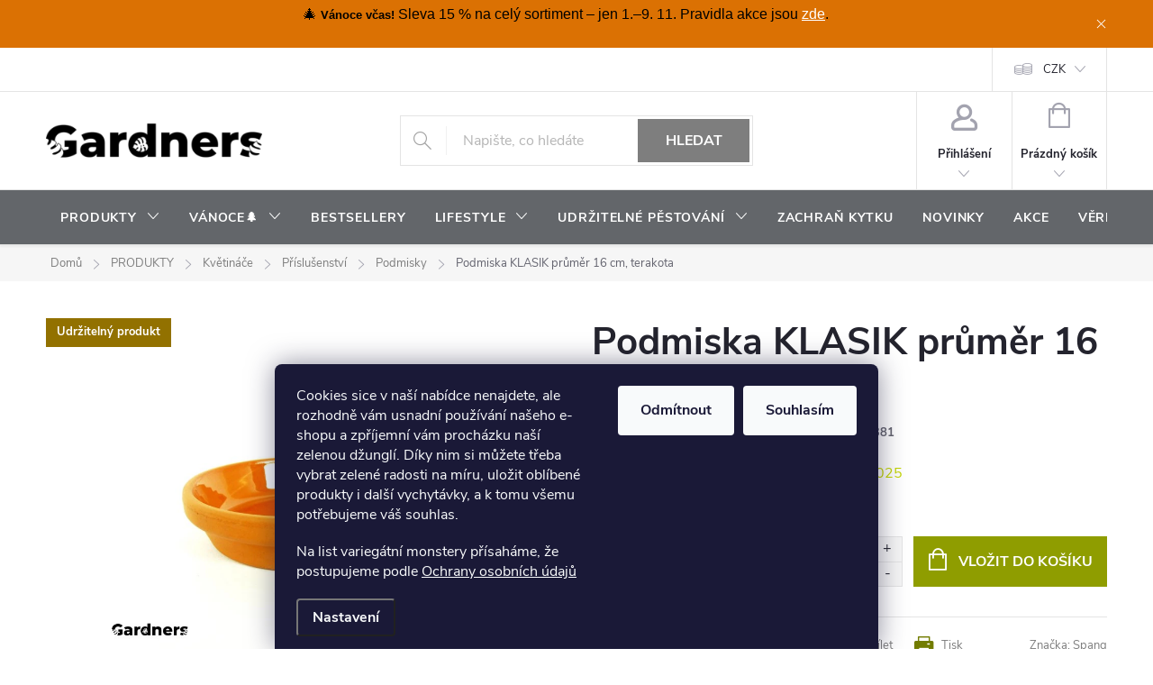

--- FILE ---
content_type: text/html; charset=utf-8
request_url: https://www.gardners-eshop.cz/podmisky/podmiska-klasik-prumer-16cm--terakota/
body_size: 43531
content:
<!doctype html><html lang="cs" dir="ltr" class="header-background-light external-fonts-loaded"><head><meta charset="utf-8" /><meta name="viewport" content="width=device-width,initial-scale=1" /><title>Podmiska KLASIK průměr 16 cm, terakota | Gardners-eshop.cz</title><link rel="preconnect" href="https://cdn.myshoptet.com" /><link rel="dns-prefetch" href="https://cdn.myshoptet.com" /><link rel="preload" href="https://cdn.myshoptet.com/prj/dist/master/cms/libs/jquery/jquery-1.11.3.min.js" as="script" /><link href="https://cdn.myshoptet.com/prj/dist/master/cms/templates/frontend_templates/shared/css/font-face/open-sans.css" rel="stylesheet"><script>
dataLayer = [];
dataLayer.push({'shoptet' : {
    "pageType": "productDetail",
    "currency": "CZK",
    "currencyInfo": {
        "decimalSeparator": ".",
        "exchangeRate": 1,
        "priceDecimalPlaces": 0,
        "symbol": "K\u010d",
        "symbolLeft": 0,
        "thousandSeparator": " "
    },
    "language": "cs",
    "projectId": 81416,
    "product": {
        "id": 4725,
        "guid": "844557d3-a255-11e8-beae-0cc47a6c92bc",
        "hasVariants": false,
        "codes": [
            {
                "code": 2381,
                "quantity": "7",
                "stocks": [
                    {
                        "id": 14,
                        "quantity": "7"
                    },
                    {
                        "id": 1,
                        "quantity": "0"
                    },
                    {
                        "id": 5,
                        "quantity": "0"
                    },
                    {
                        "id": 9,
                        "quantity": "0"
                    }
                ]
            }
        ],
        "code": "2381",
        "name": "Podmiska KLASIK pr\u016fm\u011br 16 cm, terakota",
        "appendix": "",
        "weight": 0.5,
        "manufacturer": "Spang",
        "manufacturerGuid": "1EF533228E86637E9736DA0BA3DED3EE",
        "currentCategory": "PRODUKTY | Kv\u011btin\u00e1\u010de | P\u0159\u00edslu\u0161enstv\u00ed | Podmisky pod kv\u011btin\u00e1\u010de",
        "currentCategoryGuid": "2cf8808c-7c36-11ea-a065-0cc47a6c92bc",
        "defaultCategory": "PRODUKTY | Kv\u011btin\u00e1\u010de | P\u0159\u00edslu\u0161enstv\u00ed | Podmisky pod kv\u011btin\u00e1\u010de",
        "defaultCategoryGuid": "2cf8808c-7c36-11ea-a065-0cc47a6c92bc",
        "currency": "CZK",
        "priceWithVat": 164
    },
    "stocks": [
        {
            "id": 9,
            "title": "Skladem u dodavatele",
            "isDeliveryPoint": 1,
            "visibleOnEshop": 1
        },
        {
            "id": 14,
            "title": "Prodejna - Praha 6, Dejvick\u00e1 31",
            "isDeliveryPoint": 1,
            "visibleOnEshop": 1
        },
        {
            "id": 5,
            "title": "Prodejna - Praha 2, Svobodova 11",
            "isDeliveryPoint": 1,
            "visibleOnEshop": 1
        },
        {
            "id": 1,
            "title": "Hlavn\u00ed sklad - Praha 6, Pap\u00edrensk\u00e1 5",
            "isDeliveryPoint": 1,
            "visibleOnEshop": 1
        },
        {
            "id": "ext",
            "title": "Sklad",
            "isDeliveryPoint": 0,
            "visibleOnEshop": 1
        }
    ],
    "cartInfo": {
        "id": null,
        "freeShipping": false,
        "leftToFreeGift": {
            "formattedPrice": "1 000 K\u010d",
            "priceLeft": 1000
        },
        "freeGift": false,
        "leftToFreeShipping": {
            "priceLeft": 1500,
            "dependOnRegion": 0,
            "formattedPrice": "1 500 K\u010d"
        },
        "discountCoupon": [],
        "getNoBillingShippingPrice": {
            "withoutVat": 0,
            "vat": 0,
            "withVat": 0
        },
        "cartItems": [],
        "taxMode": "ORDINARY"
    },
    "cart": [],
    "customer": {
        "priceRatio": 1,
        "priceListId": 1,
        "groupId": null,
        "registered": false,
        "mainAccount": false
    }
}});
dataLayer.push({'cookie_consent' : {
    "marketing": "denied",
    "analytics": "denied"
}});
document.addEventListener('DOMContentLoaded', function() {
    shoptet.consent.onAccept(function(agreements) {
        if (agreements.length == 0) {
            return;
        }
        dataLayer.push({
            'cookie_consent' : {
                'marketing' : (agreements.includes(shoptet.config.cookiesConsentOptPersonalisation)
                    ? 'granted' : 'denied'),
                'analytics': (agreements.includes(shoptet.config.cookiesConsentOptAnalytics)
                    ? 'granted' : 'denied')
            },
            'event': 'cookie_consent'
        });
    });
});
</script>

<!-- Google Tag Manager -->
<script>(function(w,d,s,l,i){w[l]=w[l]||[];w[l].push({'gtm.start':
new Date().getTime(),event:'gtm.js'});var f=d.getElementsByTagName(s)[0],
j=d.createElement(s),dl=l!='dataLayer'?'&l='+l:'';j.async=true;j.src=
'https://www.googletagmanager.com/gtm.js?id='+i+dl;f.parentNode.insertBefore(j,f);
})(window,document,'script','dataLayer','GTM-NFD95P');</script>
<!-- End Google Tag Manager -->

<meta property="og:type" content="website"><meta property="og:site_name" content="gardners-eshop.cz"><meta property="og:url" content="https://www.gardners-eshop.cz/podmisky/podmiska-klasik-prumer-16cm--terakota/"><meta property="og:title" content="Podmiska KLASIK průměr 16 cm, terakota | Gardners-eshop.cz"><meta name="author" content="Gardners-eshop.cz"><meta name="web_author" content="Shoptet.cz"><meta name="dcterms.rightsHolder" content="www.gardners-eshop.cz"><meta name="robots" content="index,follow"><meta property="og:image" content="https://cdn.myshoptet.com/usr/www.gardners-eshop.cz/user/shop/big/4725_4725-podmiska-klasik-prumer-16cm-terakota.jpg?6819930d"><meta property="og:description" content="Podmiska KLASIK průměr 16 cm, terakota. "><meta name="description" content="Podmiska KLASIK průměr 16 cm, terakota. "><meta name="google-site-verification" content="_jjsFkMnLWygqwFocETXUVWNZ379Jx5d6NgpBgSz-R4"><meta property="product:price:amount" content="164"><meta property="product:price:currency" content="CZK"><style>:root {--color-primary: #7E7E7E;--color-primary-h: 0;--color-primary-s: 0%;--color-primary-l: 49%;--color-primary-hover: #7E7E7E;--color-primary-hover-h: 0;--color-primary-hover-s: 0%;--color-primary-hover-l: 49%;--color-secondary: #8F9D00;--color-secondary-h: 65;--color-secondary-s: 100%;--color-secondary-l: 31%;--color-secondary-hover: #A89600;--color-secondary-hover-h: 54;--color-secondary-hover-s: 100%;--color-secondary-hover-l: 33%;--color-tertiary: #727C00;--color-tertiary-h: 65;--color-tertiary-s: 100%;--color-tertiary-l: 24%;--color-tertiary-hover: #727C00;--color-tertiary-hover-h: 65;--color-tertiary-hover-s: 100%;--color-tertiary-hover-l: 24%;--color-header-background: #ffffff;--template-font: "Open Sans";--template-headings-font: "Open Sans";--header-background-url: url("[data-uri]");--cookies-notice-background: #1A1937;--cookies-notice-color: #F8FAFB;--cookies-notice-button-hover: #f5f5f5;--cookies-notice-link-hover: #27263f;--templates-update-management-preview-mode-content: "Náhled aktualizací šablony je aktivní pro váš prohlížeč."}</style>
    <script>var shoptet = shoptet || {};</script>
    <script src="https://cdn.myshoptet.com/prj/dist/master/shop/dist/main-3g-header.js.b3b3f48cd33902743054.js"></script>
<!-- User include --><!-- service 776(417) html code header -->
<link type="text/css" rel="stylesheet" media="all"  href="https://cdn.myshoptet.com/usr/paxio.myshoptet.com/user/documents/blank/style.css?v1602493"/>
<link href="https://cdn.myshoptet.com/prj/dist/master/shop/dist/font-shoptet-11.css.98dac764b411554385c4.css" rel="stylesheet">
<link href="https://cdn.myshoptet.com/usr/paxio.myshoptet.com/user/documents/blank/ikony.css?v9" rel="stylesheet">
<link type="text/css" rel="stylesheet" media="screen"  href="https://cdn.myshoptet.com/usr/paxio.myshoptet.com/user/documents/blank/preklady.css?v26" />
<link rel="stylesheet" href="https://cdn.myshoptet.com/usr/paxio.myshoptet.com/user/documents/blank/Slider/slick.css" />
<link rel="stylesheet" href="https://cdn.myshoptet.com/usr/paxio.myshoptet.com/user/documents/blank/Slider/slick-theme.css?v4" />
<link rel="stylesheet" href="https://cdn.myshoptet.com/usr/paxio.myshoptet.com/user/documents/blank/Slider/slick-classic.css?v3" />

<!-- api 427(81) html code header -->
<link rel="stylesheet" href="https://cdn.myshoptet.com/usr/api2.dklab.cz/user/documents/_doplnky/instagram/81416/30/81416_30.css" type="text/css" /><style>
        :root {
            --dklab-instagram-header-color: #000000;  
            --dklab-instagram-header-background: #DDDDDD;  
            --dklab-instagram-font-weight: 400;
            --dklab-instagram-font-size: 120%;
            --dklab-instagram-logoUrl: url(https://cdn.myshoptet.com/usr/api2.dklab.cz/user/documents/_doplnky/instagram/img/logo-cerna.png); 
            --dklab-instagram-logo-size-width: 25px;
            --dklab-instagram-logo-size-height: 25px;                        
            --dklab-instagram-hover-content: "\e902";                        
            --dklab-instagram-padding: 10px;                        
            --dklab-instagram-border-color: #888888;
            
        }
        </style>
<!-- api 428(82) html code header -->
<link rel="stylesheet" href="https://cdn.myshoptet.com/usr/api2.dklab.cz/user/documents/_doplnky/oblibene/81416/19/81416_19.css" type="text/css" /><style>
        :root {
            --dklab-favourites-flag-color: #E30E4B;
            --dklab-favourites-flag-text-color: #FFFFFF;
            --dklab-favourites-add-text-color: #E30E4B;            
            --dklab-favourites-remove-text-color: #E30E4B;            
            --dklab-favourites-add-text-detail-color: #E30E4B;            
            --dklab-favourites-remove-text-detail-color: #E30E4B;            
            --dklab-favourites-header-icon-color: #E30E4B;            
            --dklab-favourites-counter-color: #E30E4B;            
        } </style>
<!-- api 491(143) html code header -->
<link rel="stylesheet" href="https://cdn.myshoptet.com/usr/api2.dklab.cz/user/documents/_doplnky/doprava/81416/22/81416_22.css" type="text/css" /><style>
        :root {
            --dklab-background-color: #000000;
            --dklab-foreground-color: #FFFFFF;
            --dklab-transport-background-color: #727C00;
            --dklab-transport-foreground-color: #FFFFFF;
            --dklab-gift-background-color: #000000;
            --dklab-gift-foreground-color: #FFFFFF;
        }</style>
<!-- api 609(257) html code header -->
<link rel="stylesheet" href="https://cdn.myshoptet.com/usr/api2.dklab.cz/user/documents/_doplnky/slider/81416/2/81416_2.css" type="text/css" /><style>
        :root {
        --dklab-slider-color-arrow: #000000;
        --dklab-slider-color-hp-dot: #A4A4A4;
        --dklab-slider-color-hp-dot-active: #000000;
        --dklab-slider-color-l-dot: #A4A4A4;
        --dklab-slider-color-l-dot-active: #000000;
        --dklab-slider-color-c-dot: #FFFFFF;
        --dklab-slider-color-c-dot-active: #000000;
        --dklab-slider-color-c-arrow: #000000;
        --dklab-slider-color-d-dot: #A4A4A4;
        --dklab-slider-color-d-dot-active: #000000;

        }</style>
<!-- api 608(256) html code header -->
<link rel="stylesheet" href="https://cdn.myshoptet.com/usr/api2.dklab.cz/user/documents/_doplnky/bannery/81416/4352/81416_4352.css" type="text/css" /><style>
        :root {
            --dklab-bannery-b-hp-padding: 15px;
            --dklab-bannery-b-hp-box-padding: 0px;
            --dklab-bannery-b-hp-big-screen: 33.333%;
            --dklab-bannery-b-hp-medium-screen: 33.333%;
            --dklab-bannery-b-hp-small-screen: 33.333%;
            --dklab-bannery-b-hp-tablet-screen: 100%;
            --dklab-bannery-b-hp-mobile-screen: 100%;

            --dklab-bannery-i-hp-icon-color: #000000;
            --dklab-bannery-i-hp-color: #000000;
            --dklab-bannery-i-hp-background: #FFFFFF;            
            
            --dklab-bannery-i-d-icon-color: #000000;
            --dklab-bannery-i-d-color: #000000;
            --dklab-bannery-i-d-background: #FFFFFF;


            --dklab-bannery-i-hp-w-big-screen: 4;
            --dklab-bannery-i-hp-w-medium-screen: 4;
            --dklab-bannery-i-hp-w-small-screen: 4;
            --dklab-bannery-i-hp-w-tablet-screen: 2;
            --dklab-bannery-i-hp-w-mobile-screen: 2;
            
            --dklab-bannery-i-d-w-big-screen: 4;
            --dklab-bannery-i-d-w-medium-screen: 4;
            --dklab-bannery-i-d-w-small-screen: 4;
            --dklab-bannery-i-d-w-tablet-screen: 4;
            --dklab-bannery-i-d-w-mobile-screen: 2;

        }</style>
<!-- api 706(352) html code header -->
<link rel="stylesheet" href="https://cdn.myshoptet.com/usr/api2.dklab.cz/user/documents/_doplnky/zalozky/81416/997/81416_997.css" type="text/css" /><style>
        :root {
            
        }
        </style>
<!-- api 709(355) html code header -->
<script>
  const PWJS = {};
</script>

<script src=https://app.productwidgets.cz/pwjs.js></script>



<!-- api 1004(637) html code header -->
<script>
                /* Ellity */      
                /* Compatibility */
                     
      window.mehub = window.mehub || {};
      window.mehub.bonus = {
        businessId: '87807fac-3539-46a6-b007-7102558dd4fa',
        addonId: 'c8e24a41-4b72-4020-b716-eff5f2076784'
      }
    
                /* Latest */
                           
      window.ellity = window.ellity || {};
      window.ellity.bonus = {
        businessId: '87807fac-3539-46a6-b007-7102558dd4fa',
        addonId: 'c8e24a41-4b72-4020-b716-eff5f2076784'
      }
    
                /* Extensions */
                
                </script>
<!-- service 427(81) html code header -->
<link rel="stylesheet" href="https://cdn.myshoptet.com/usr/api2.dklab.cz/user/documents/_doplnky/instagram/font/instagramplus.css" type="text/css" />

<!-- service 608(256) html code header -->
<link rel="stylesheet" href="https://cdn.myshoptet.com/usr/api.dklab.cz/user/documents/fontawesome/css/all.css?v=1.02" type="text/css" />
<!-- service 619(267) html code header -->
<link href="https://cdn.myshoptet.com/usr/302565.myshoptet.com/user/documents/addons/cartupsell.min.css?24.11.1" rel="stylesheet">
<!-- service 629(277) html code header -->
<link href="https://shoptet.fvstudio.cz/dist/cdn/topproduct.min.css?22.8.1" rel="stylesheet">


<style>
</style>


<!-- service 1004(637) html code header -->
<script src="https://mehub-framework.web.app/main.bundle.js?v=1"></script>
<!-- service 1252(869) html code header -->
<link href="https://akip.myshoptet.com/user/documents/socials-share/styles/socials-share/share-box.min.css" rel="stylesheet">
<!-- service 1416(1031) html code header -->
<script src="https://cdn.myshoptet.com/addons/Mirak52/ShoptetAddon-FE/scripts.header.min.js?1bf5f0556a45cb07a8e4e30144efe9d4c459f55b"></script>
<!-- service 1462(1076) html code header -->
<link rel="stylesheet" href="https://cdn.myshoptet.com/usr/webotvurci.myshoptet.com/user/documents/plugin-product-interconnection/css/all.min.css?v=27"> 
<!-- service 417(71) html code header -->
<style>
@media screen and (max-width: 767px) {
body.sticky-mobile:not(.paxio-merkur):not(.venus) .dropdown {display: none !important;}
body.sticky-mobile:not(.paxio-merkur):not(.venus) .languagesMenu{right: 98px; position: absolute;}
body.sticky-mobile:not(.paxio-merkur):not(.venus) .languagesMenu .caret{display: none !important;}
body.sticky-mobile:not(.paxio-merkur):not(.venus) .languagesMenu.open .languagesMenu__content {display: block;right: 0;left: auto;}
.template-12 #header .site-name {max-width: 40% !important;}
}
@media screen and (-ms-high-contrast: active), (-ms-high-contrast: none) {
.template-12 #header {position: fixed; width: 100%;}
.template-12 #content-wrapper.content-wrapper{padding-top: 80px;}
}
.sticky-mobile #header-image{display: none;}
@media screen and (max-width: 640px) {
.template-04.sticky-mobile #header-cart{position: fixed;top: 3px;right: 92px;}
.template-04.sticky-mobile #header-cart::before {font-size: 32px;}
.template-04.sticky-mobile #header-cart strong{display: none;}
}
@media screen and (min-width: 641px) {
.dklabGarnet #main-wrapper {overflow: visible !important;}
}
.dklabGarnet.sticky-mobile #logo img {top: 0 !important;}
@media screen and (min-width: 768px){
.top-navigation-bar .site-name {display: none;}
}
/*NOVÁ VERZE MOBILNÍ HLAVIČKY*/
@media screen and (max-width: 767px){
.scrolled-down body:not(.ordering-process):not(.search-window-visible) .top-navigation-bar {transform: none !important;}
.scrolled-down body:not(.ordering-process):not(.search-window-visible) #header .site-name {transform: none !important;}
.scrolled-down body:not(.ordering-process):not(.search-window-visible) #header .cart-count {transform: none !important;}
.scrolled-down #header {transform: none !important;}

body.template-11.mobile-header-version-1:not(.paxio-merkur):not(.venus) .top-navigation-bar .site-name{display: none !important;}
body.template-11.mobile-header-version-1:not(.paxio-merkur):not(.venus) #header .cart-count {top: -39px !important;position: absolute !important;}
.template-11.sticky-mobile.mobile-header-version-1 .responsive-tools > a[data-target="search"] {visibility: visible;}
.template-12.mobile-header-version-1 #header{position: fixed !important;}
.template-09.mobile-header-version-1.sticky-mobile .top-nav .subnav-left {visibility: visible;}
}

/*Disco*/
@media screen and (min-width: 768px){
.template-13:not(.jupiter) #header, .template-14 #header{position: sticky;top: 0;z-index: 8;}
.template-14.search-window-visible #header{z-index: 9999;}
body.navigation-hovered::before {z-index: 7;}
/*
.template-13 .top-navigation-bar{z-index: 10000;}
.template-13 .popup-widget {z-index: 10001;}
*/
.scrolled .template-13 #header, .scrolled .template-14 #header{box-shadow: 0 2px 10px rgba(0,0,0,0.1);}
.search-focused::before{z-index: 8;}
.top-navigation-bar{z-index: 9;position: relative;}
.paxio-merkur.top-navigation-menu-visible #header .search-form .form-control {z-index: 1;}
.paxio-merkur.top-navigation-menu-visible .search-form::before {z-index: 1;}
.scrolled .popup-widget.cart-widget {position: fixed;top: 68px !important;}

/* MERKUR */
.paxio-merkur.sticky-mobile.template-11 #oblibeneBtn{line-height: 70px !important;}
}


/* VENUS */
@media screen and (min-width: 768px){
.venus.sticky-mobile:not(.ordering-process) #header {position: fixed !important;width: 100%;transform: none !important;translate: none !important;box-shadow: 0 2px 10px rgba(0,0,0,0.1);visibility: visible !important;opacity: 1 !important;}
.venus.sticky-mobile:not(.ordering-process) .overall-wrapper{padding-top: 160px;}
.venus.sticky-mobile.type-index:not(.ordering-process) .overall-wrapper{padding-top: 85px;}
.venus.sticky-mobile:not(.ordering-process) #content-wrapper.content-wrapper {padding-top: 0 !important;}
}
@media screen and (max-width: 767px){
.template-14 .top-navigation-bar > .site-name{display: none !important;}
.template-14 #header .header-top .header-top-wrapper .site-name{margin: 0;}
}
/* JUPITER */
@media screen and (max-width: 767px){
.scrolled-down body.jupiter:not(.ordering-process):not(.search-window-visible) #header .site-name {-webkit-transform: translateX(-50%) !important;transform: translateX(-50%) !important;}
}
@media screen and (min-width: 768px){
.jupiter.sticky-header #header::after{display: none;}
.jupiter.sticky-header #header{position: fixed; top: 0; width: 100%;z-index: 99;}
.jupiter.sticky-header.ordering-process #header{position: relative;}
.jupiter.sticky-header .overall-wrapper{padding-top: 182px;}
.jupiter.sticky-header.ordering-process .overall-wrapper{padding-top: 0;}
.jupiter.sticky-header #header .header-top {height: 80px;}
}
</style>
<!-- service 1556(1155) html code header -->
<link rel="stylesheet" href="https://cdn.myshoptet.com/usr/shoptet.tomashlad.eu/user/documents/extras/copy-disable/screen.css?v=7">
<!-- service 428(82) html code header -->
<style>
@font-face {
    font-family: 'oblibene';
    src:  url('https://cdn.myshoptet.com/usr/api2.dklab.cz/user/documents/_doplnky/oblibene/font/oblibene.eot?v1');
    src:  url('https://cdn.myshoptet.com/usr/api2.dklab.cz/user/documents/_doplnky/oblibene/font/oblibene.eot?v1#iefix') format('embedded-opentype'),
    url('https://cdn.myshoptet.com/usr/api2.dklab.cz/user/documents/_doplnky/oblibene/font/oblibene.ttf?v1') format('truetype'),
    url('https://cdn.myshoptet.com/usr/api2.dklab.cz/user/documents/_doplnky/oblibene/font/oblibene.woff?v1') format('woff'),
    url('https://cdn.myshoptet.com/usr/api2.dklab.cz/user/documents/_doplnky/oblibene/font/oblibene.svg?v1') format('svg');
    font-weight: normal;
    font-style: normal;
}
</style>
<script>
var dklabFavIndividual;
</script>
<!-- service 609(257) html code header -->
<link rel="stylesheet" href="https://cdn.myshoptet.com/usr/api2.dklab.cz/user/documents/css/swiper-bundle.min.css?v=1" />
<!--
<link rel="stylesheet" href="https://cdn.myshoptet.com/usr/api.dklab.cz/user/documents/_doplnky/lightslider/dist/css/lightslider.css?v=5" />
<link rel="stylesheet" href="https://cdn.myshoptet.com/usr/api.dklab.cz/user/documents/_doplnky/sliderplus/src/style.css?v=66" type="text/css" />
<link rel="stylesheet" href="https://cdn.myshoptet.com/usr/api.dklab.cz/user/documents/_doplnky/sliderplus/src/style_fix.css?v=38" type="text/css" />
<style type="text/css">
.dklabSliderplusCarousel.dklabSliderplus-moderni-tmavy .extended-banner-link:hover, .dklabSliderplusCarousel.dklabSliderplus-moderni-svetly .extended-banner-link:hover,
.dklabSliderplusCarousel.dklabSliderplus-box-tmavy .extended-banner-link, .dklabSliderplusCarousel.dklabSliderplus-box-svetly .extended-banner-link{
  background: #7E7E7E;
}
</style>
-->

<!-- service 654(301) html code header -->
<!-- Prefetch Pobo Page Builder CDN  -->
<link rel="dns-prefetch" href="https://image.pobo.cz">
<link href="https://cdnjs.cloudflare.com/ajax/libs/lightgallery/2.7.2/css/lightgallery.min.css" rel="stylesheet">
<link href="https://cdnjs.cloudflare.com/ajax/libs/lightgallery/2.7.2/css/lg-thumbnail.min.css" rel="stylesheet">


<!-- © Pobo Page Builder  -->
<script>
 	  window.addEventListener("DOMContentLoaded", function () {
		  var po = document.createElement("script");
		  po.type = "text/javascript";
		  po.async = true;
		  po.dataset.url = "https://www.pobo.cz";
			po.dataset.cdn = "https://image.pobo.space";
      po.dataset.tier = "standard";
      po.fetchpriority = "high";
      po.dataset.key = btoa(window.location.host);
		  po.id = "pobo-asset-url";
      po.platform = "shoptet";
      po.synergy = false;
		  po.src = "https://image.pobo.space/assets/editorV2.js";

		  var s = document.getElementsByTagName("script")[0];
		  s.parentNode.insertBefore(po, s);
	  });
</script>





<!-- service 1240(857) html code header -->
<script>
var host = "www.gardners-eshop.cz".replace(/(\.|\/|www)/g, '');
var src = "https://gateway.saimon.ai/" + host + "/loader.js"
var saimonScript = document.createElement('script');
saimonScript.src = src;
saimonScript.async = true;
saimonScript.fetchPriority = "high";
document.head.appendChild(saimonScript);

var timestamp = localStorage.getItem("sai-last-search");
var now = Date.now();

if (parseInt(timestamp) >= (now - 60 * 1000)) {
  document.documentElement.classList.add("--sai-search--active");
}
</script>

<style>
.--sai-search--active .in-vyhledavani #content {
	min-height: 90vh;
}

.--sai-search--active body:not(.--sai-result-page--inactive) #content .search-results-groups, 
.--sai-search--active body:not(.--sai-result-page--inactive) #content #products-found { 
	display: none; 
}
#sai--search-result-page #products-found,
#sai--search-result-page .search-results-groups{
	display: block !important; 
}
</style>
<!-- service 1603(1193) html code header -->
<style>
.mobile .p-thumbnail:not(.highlighted):hover::before {
    opacity: 0 !important;
}
</style>
<!-- service 1709(1293) html code header -->
<style>
.shkRecapImgExtension {
    float: left;
    width: 50px;
    margin-right: 6px;
    margin-bottom: 2px;
}
.shkRecapImgExtension:not(:nth-of-type(1)) {
  display: none;
}

@media only screen and (max-width: 1200px) and (min-width: 992px) {
    .shkRecapImgExtension {
        width: 38px;
    }
    .template-13 .shkRecapImgExtension {
        margin-right: 0;
        margin-bottom: 5px;
        width: 100%;
    }
}
@media only screen and (max-width: 360px) {
	.shkRecapImgExtension {
        width: 38px;
    }
}
.template-08 #checkout-recapitulation a,
.template-06 #checkout-recapitulation a {
	display: inline;
}
@media only screen and (max-width: 760px) and (min-width: 640px) {
	.template-08 .shkRecapImgExtension {
		margin-right: 0;
        margin-bottom: 5px;
        width: 100%;
	}
  .template-08 #checkout-recapitulation a {
  	display: inline-block;
  }
}

@media only screen and (max-width: 992px) and (min-width: 640px) {
    .template-05 .shkRecapImgExtension,
    .template-04 .shkRecapImgExtension {
        width: 38px;
    }
}
</style>
<!-- service 1735(1316) html code header -->
<link rel="stylesheet" href="https://cdn.myshoptet.com/addons/dominikmartini/flag_sort/styles.header.min.css?5ef0ae2c686da2c49f92e1eec13898116ccda4e5">
<!-- service 2322(1835) html code header -->
<link rel="stylesheet" href="https://cdn.myshoptet.com/addons/dominikmartini/product_salecode/styles.header.min.css?2b7ba19fcf128fd0b06151531cc6e9617dac5793">
<!-- service 2358(1865) html code header -->
<link rel="stylesheet" href="https://cdn.myshoptet.com/addons/Shubacek/search_add_product/styles.header.min.css?2b2eb904f35b93c17c15e7580c3d13c74c9aab6f">
<!-- project html code header -->
<meta name="seznam-wmt" content="4pqGl84GCtUHyjP1ongWb0zdXzgtOZi8" />

<meta name="p:domain_verify" content="cfee2b6215d68c6339839c0b3933c4c7"/>

<meta name="google-site-verification" content="FHnwW0w-LKqGO2UvGIh9dNB2ys4kvVIGWWjk9_bBxac" />

<meta name="seznam-wmt" content="Ka0nVkTWp7yyrTx3Ta4UmMQ3YHoF8CaQ" />

<link rel="stylesheet" href="https://www.designloga.cz/kody/gardnersEshop.css?v1" />
<meta name="p:domain_verify" content="6d855721410860dcb9f8328c20015867"/>

<!-- Load Facebook SDK for JavaScript -->
<div id="fb-root"></div>
<script>(function(d, s, id) {
  var js, fjs = d.getElementsByTagName(s)[0];
  if (d.getElementById(id)) return;
  js = d.createElement(s); js.id = id;
  js.src = 'https://connect.facebook.net/cs_CZ/sdk.js#xfbml=1&version=v2.12&autoLogAppEvents=1';
  fjs.parentNode.insertBefore(js, fjs);
}(document, 'script', 'facebook-jssdk'));</script>


<meta name="facebook-domain-verification" content="j4ddm855paduar68n86s5x8juqw1cq" />

<style>
/* Skrytí výhod nákupu */
#dklabBanplusIkony {display:none;}

/* BARVY PŘÍZNAKŮ */
.flag.flag-action {background-color: #ED0600;} /* PŘÍZNAK AKCE */
.flag.flag-tip {background-color: #63666a;} /* PŘÍZNAK TIP*/
.flag.flag-new {background-color: #c4d600;} /* PŘÍZNAK NOVINKA */
.flag.flag-gift {background-color: #63666a;} /* PŘÍZNAK DÁREK ZDARMA */
.flag.flag-discount {background-color: #ED0600;} /* SLEVOVÉ KOLEČKO */
.flag.flag-discount {background-color: #FF5757;} /* DOPRAVA ZDARMA */
.flag.flag-freeshipping {background-color: #63666a;} /* KOLEČKO DOPRAVA ZDARMA */
</style>

<link type="text/css" rel="stylesheet" media="screen" href="/user/documents/paxio.css?v=1761761944" />
<link href="https://api.fv-studio.cz/user/documents/upload/clients/tasks/gardners-eshop.cz/fv-stock.css?v=1761761944" rel="stylesheet" />
<meta name="google-site-verification" content="FHnwW0w-LKqGO2UvGIh9dNB2ys4kvVIGWWjk9_bBxac" />

<script type="text/javascript">
    (function(c,l,a,r,i,t,y){
        c[a]=c[a]||function(){(c[a].q=c[a].q||[]).push(arguments)};
        t=l.createElement(r);t.async=1;t.src="https://www.clarity.ms/tag/"+i;
        y=l.getElementsByTagName(r)[0];y.parentNode.insertBefore(t,y);
    })(window, document, "clarity", "script", "qq2qf7pq9s");
</script>

<style data-addon="Cena po zadání slevového kódu" data-author="Dominik Martini">
.dm-coupon-div {
  border: dashed 1px ##D4185 !important;
  border-radius: 0px !important;
  background-color: #ffffff !important;
  color: #000000 !important;
  padding: 12px !important;
  font-size: 16px !important;
} 
.dm-coupon-div span {
  color: ##D4185 !important;
} 
.dm-coupon-div:before {
  background-color: ##D4185 !important;
  color: #ffffff !important;
  font-size: 16px !important;
} 
.id--16 #personalCollectionPoint-9, .id--16 #personalCollectionPoint-1 {
    display: none;
}
</style>


<!-- /User include --><link rel="shortcut icon" href="/favicon.ico" type="image/x-icon" /><link rel="canonical" href="https://www.gardners-eshop.cz/podmisky/podmiska-klasik-prumer-16cm--terakota/" />    <!-- Global site tag (gtag.js) - Google Analytics -->
    <script async src="https://www.googletagmanager.com/gtag/js?id=G-ZGGJ2XJWHD"></script>
    <script>
        
        window.dataLayer = window.dataLayer || [];
        function gtag(){dataLayer.push(arguments);}
        

                    console.debug('default consent data');

            gtag('consent', 'default', {"ad_storage":"denied","analytics_storage":"denied","ad_user_data":"denied","ad_personalization":"denied","wait_for_update":500});
            dataLayer.push({
                'event': 'default_consent'
            });
        
        gtag('js', new Date());

        
                gtag('config', 'G-ZGGJ2XJWHD', {"groups":"GA4","send_page_view":false,"content_group":"productDetail","currency":"CZK","page_language":"cs"});
        
                gtag('config', 'AW-981603695', {"allow_enhanced_conversions":true});
        
        
        
        
        
                    gtag('event', 'page_view', {"send_to":"GA4","page_language":"cs","content_group":"productDetail","currency":"CZK"});
        
                gtag('set', 'currency', 'CZK');

        gtag('event', 'view_item', {
            "send_to": "UA",
            "items": [
                {
                    "id": "2381",
                    "name": "Podmiska KLASIK pr\u016fm\u011br 16 cm, terakota",
                    "category": "PRODUKTY \/ Kv\u011btin\u00e1\u010de \/ P\u0159\u00edslu\u0161enstv\u00ed \/ Podmisky pod kv\u011btin\u00e1\u010de",
                                        "brand": "Spang",
                                                            "price": 136
                }
            ]
        });
        
        
        
        
        
                    gtag('event', 'view_item', {"send_to":"GA4","page_language":"cs","content_group":"productDetail","value":136,"currency":"CZK","items":[{"item_id":"2381","item_name":"Podmiska KLASIK pr\u016fm\u011br 16 cm, terakota","item_brand":"Spang","item_category":"PRODUKTY","item_category2":"Kv\u011btin\u00e1\u010de","item_category3":"P\u0159\u00edslu\u0161enstv\u00ed","item_category4":"Podmisky pod kv\u011btin\u00e1\u010de","price":136,"quantity":1,"index":0}]});
        
        
        
        
        
        
        
        document.addEventListener('DOMContentLoaded', function() {
            if (typeof shoptet.tracking !== 'undefined') {
                for (var id in shoptet.tracking.bannersList) {
                    gtag('event', 'view_promotion', {
                        "send_to": "UA",
                        "promotions": [
                            {
                                "id": shoptet.tracking.bannersList[id].id,
                                "name": shoptet.tracking.bannersList[id].name,
                                "position": shoptet.tracking.bannersList[id].position
                            }
                        ]
                    });
                }
            }

            shoptet.consent.onAccept(function(agreements) {
                if (agreements.length !== 0) {
                    console.debug('gtag consent accept');
                    var gtagConsentPayload =  {
                        'ad_storage': agreements.includes(shoptet.config.cookiesConsentOptPersonalisation)
                            ? 'granted' : 'denied',
                        'analytics_storage': agreements.includes(shoptet.config.cookiesConsentOptAnalytics)
                            ? 'granted' : 'denied',
                                                                                                'ad_user_data': agreements.includes(shoptet.config.cookiesConsentOptPersonalisation)
                            ? 'granted' : 'denied',
                        'ad_personalization': agreements.includes(shoptet.config.cookiesConsentOptPersonalisation)
                            ? 'granted' : 'denied',
                        };
                    console.debug('update consent data', gtagConsentPayload);
                    gtag('consent', 'update', gtagConsentPayload);
                    dataLayer.push(
                        { 'event': 'update_consent' }
                    );
                }
            });
        });
    </script>
<script>
    (function(t, r, a, c, k, i, n, g) { t['ROIDataObject'] = k;
    t[k]=t[k]||function(){ (t[k].q=t[k].q||[]).push(arguments) },t[k].c=i;n=r.createElement(a),
    g=r.getElementsByTagName(a)[0];n.async=1;n.src=c;g.parentNode.insertBefore(n,g)
    })(window, document, 'script', '//www.heureka.cz/ocm/sdk.js?source=shoptet&version=2&page=product_detail', 'heureka', 'cz');

    heureka('set_user_consent', 0);
</script>
</head><body class="desktop id-1469 in-podmisky template-11 type-product type-detail one-column-body columns-mobile-2 columns-4 blank-mode blank-mode-css ums_a11y_category_page--off ums_discussion_rating_forms--on ums_a11y_pagination--on mobile-header-version-0">
        <div id="fb-root"></div>
        <script>
            window.fbAsyncInit = function() {
                FB.init({
//                    appId            : 'your-app-id',
                    autoLogAppEvents : true,
                    xfbml            : true,
                    version          : 'v19.0'
                });
            };
        </script>
        <script async defer crossorigin="anonymous" src="https://connect.facebook.net/cs_CZ/sdk.js"></script>
<!-- Google Tag Manager (noscript) -->
<noscript><iframe src="https://www.googletagmanager.com/ns.html?id=GTM-NFD95P"
height="0" width="0" style="display:none;visibility:hidden"></iframe></noscript>
<!-- End Google Tag Manager (noscript) -->

    <div class="siteCookies siteCookies--bottom siteCookies--dark js-siteCookies" role="dialog" data-testid="cookiesPopup" data-nosnippet>
        <div class="siteCookies__form">
            <div class="siteCookies__content">
                <div class="siteCookies__text">
                    <p>Cookies sice v naší nabídce nenajdete, ale rozhodně vám usnadní používání našeho e-shopu a zpříjemní vám procházku naší zelenou džunglí. Díky nim si můžete třeba vybrat zelené radosti na míru, uložit oblíbené produkty i další vychytávky, a k tomu všemu potřebujeme váš souhlas.</p>
<p>Na list variegátní monstery přísaháme, že postupujeme podle <a href="/ochrana-osobnich-udaju/">Ochrany osobních údajů</a></p>
<a href="/ochrana-osobnich-udaju/" target="_blank" rel="noopener noreferrer"></a>
                </div>
                <p class="siteCookies__links">
                    <button class="siteCookies__link js-cookies-settings" aria-label="Nastavení cookies" data-testid="cookiesSettings">Nastavení</button>
                </p>
            </div>
            <div class="siteCookies__buttonWrap">
                                    <button class="siteCookies__button js-cookiesConsentSubmit" value="reject" aria-label="Odmítnout cookies" data-testid="buttonCookiesReject">Odmítnout</button>
                                <button class="siteCookies__button js-cookiesConsentSubmit" value="all" aria-label="Přijmout cookies" data-testid="buttonCookiesAccept">Souhlasím</button>
            </div>
        </div>
        <script>
            document.addEventListener("DOMContentLoaded", () => {
                const siteCookies = document.querySelector('.js-siteCookies');
                document.addEventListener("scroll", shoptet.common.throttle(() => {
                    const st = document.documentElement.scrollTop;
                    if (st > 1) {
                        siteCookies.classList.add('siteCookies--scrolled');
                    } else {
                        siteCookies.classList.remove('siteCookies--scrolled');
                    }
                }, 100));
            });
        </script>
    </div>
<a href="#content" class="skip-link sr-only">Přejít na obsah</a><div class="overall-wrapper"><div class="site-msg information"><div class="container"><div class="text"><p style="text-align: center;"><span style="text-align: start; color: rgb(0, 0, 0); font-size: medium; font-family: Arial, Helvetica, sans-serif;">🎄&nbsp;</span><span style="font-family: Arial, Helvetica, sans-serif;"><strong style="text-align: start;color: rgb(0, 0, 0);">V&aacute;noce včas!</strong></span><span style="text-align: start; color: rgb(0, 0, 0); font-size: medium; font-family: Arial, Helvetica, sans-serif;">&nbsp;Sleva 15 % na cel&yacute; sortiment &ndash; jen 1.&ndash;9. 11. Pravidla akce jsou </span><span style="text-align: start; color: rgb(0, 0, 0); font-size: medium; font-family: Arial, Helvetica, sans-serif;"><a href="https://www.gardners-eshop.cz/pravidla-slevovych-akci/">zde</a></span><span style="text-align: start; color: rgb(0, 0, 0); font-size: medium; font-family: Arial, Helvetica, sans-serif;">.&nbsp;</span></p></div><div class="close js-close-information-msg"></div></div></div><div class="user-action"><div class="container"><div class="user-action-in"><div class="user-action-login popup-widget login-widget"><div class="popup-widget-inner"><h2>Přihlášení k vašemu účtu</h2><div id="customerLogin"><form action="/action/Customer/Login/" method="post" id="formLoginIncluded" class="csrf-enabled" data-testid="formLogin"><input type="hidden" name="referer" value="" /><div class="form-group"><div class="input-wrapper email js-validated-element-wrapper no-label"><input type="email" name="email" class="form-control" placeholder="E-mailová adresa (např. jan@novak.cz)" data-testid="inputEmail" autocomplete="email" required /></div></div><div class="form-group"><div class="input-wrapper password js-validated-element-wrapper no-label"><input type="password" name="password" class="form-control" placeholder="Heslo" data-testid="inputPassword" autocomplete="current-password" required /><span class="no-display">Nemůžete vyplnit toto pole</span><input type="text" name="surname" value="" class="no-display" /></div></div><div class="form-group"><div class="login-wrapper"><button type="submit" class="btn btn-secondary btn-text btn-login" data-testid="buttonSubmit">Přihlásit se</button><div class="password-helper"><a href="/registrace/" data-testid="signup" rel="nofollow">Nová registrace</a><a href="/klient/zapomenute-heslo/" rel="nofollow">Zapomenuté heslo</a></div></div></div><div class="social-login-buttons"><div class="social-login-buttons-divider"><span>nebo</span></div><div class="form-group"><a href="/action/Social/login/?provider=Facebook" class="login-btn facebook" rel="nofollow"><span class="login-facebook-icon"></span><strong>Přihlásit se přes Facebook</strong></a></div><div class="form-group"><a href="/action/Social/login/?provider=Google" class="login-btn google" rel="nofollow"><span class="login-google-icon"></span><strong>Přihlásit se přes Google</strong></a></div><div class="form-group"><a href="/action/Social/login/?provider=Seznam" class="login-btn seznam" rel="nofollow"><span class="login-seznam-icon"></span><strong>Přihlásit se přes Seznam</strong></a></div></div></form>
</div></div></div>
    <div id="cart-widget" class="user-action-cart popup-widget cart-widget loader-wrapper" data-testid="popupCartWidget" role="dialog" aria-hidden="true"><div class="popup-widget-inner cart-widget-inner place-cart-here"><div class="loader-overlay"><div class="loader"></div></div></div><div class="cart-widget-button"><a href="/kosik/" class="btn btn-conversion" id="continue-order-button" rel="nofollow" data-testid="buttonNextStep">Pokračovat do košíku</a></div></div></div>
</div></div><div class="top-navigation-bar" data-testid="topNavigationBar">

    <div class="container">

        <div class="top-navigation-contacts">
            <strong>Zákaznická podpora:</strong><a href="mailto:objednavky@gardners.cz" class="project-email" data-testid="contactboxEmail"><span>objednavky@gardners.cz</span></a>        </div>

                            <div class="top-navigation-menu">
                <div class="top-navigation-menu-trigger"></div>
                <ul class="top-navigation-bar-menu">
                                            <li class="top-navigation-menu-item-690">
                            <a href="/doprava-a-platba/">DOPRAVA A PLATBA</a>
                        </li>
                                            <li class="top-navigation-menu-item-1805">
                            <a href="/baleni-a-preprava-rostlin/">BALENÍ A PŘEPRAVA ROSTLIN</a>
                        </li>
                                            <li class="top-navigation-menu-item-733">
                            <a href="/reklamace-a-vraceni/">REKLAMACE A VRÁCENÍ</a>
                        </li>
                                            <li class="top-navigation-menu-item-39">
                            <a href="/obchodni-podminky/">OBCHODNÍ PODMÍNKY</a>
                        </li>
                                            <li class="top-navigation-menu-item-1054">
                            <a href="/ochrana-osobnich-udaju/">OCHRANA OSOBNÍCH ÚDAJŮ</a>
                        </li>
                                            <li class="top-navigation-menu-item-1157">
                            <a href="/oblibene/">MOJE OBLÍBENÉ PRODUKTY</a>
                        </li>
                                            <li class="top-navigation-menu-item-4397">
                            <a href="/povinne-informace-ukzuz/">POVINNÉ INFORMACE UKZÚZ</a>
                        </li>
                                    </ul>
                <ul class="top-navigation-bar-menu-helper"></ul>
            </div>
        
        <div class="top-navigation-tools top-navigation-tools--language">
            <div class="responsive-tools">
                <a href="#" class="toggle-window" data-target="search" aria-label="Hledat" data-testid="linkSearchIcon"></a>
                                                            <a href="#" class="toggle-window" data-target="login"></a>
                                                    <a href="#" class="toggle-window" data-target="navigation" aria-label="Menu" data-testid="hamburgerMenu"></a>
            </div>
                <div class="dropdown">
        <span>Ceny v:</span>
        <button id="topNavigationDropdown" type="button" data-toggle="dropdown" aria-haspopup="true" aria-expanded="false">
            CZK
            <span class="caret"></span>
        </button>
        <ul class="dropdown-menu" aria-labelledby="topNavigationDropdown"><li><a href="/action/Currency/changeCurrency/?currencyCode=CZK" rel="nofollow">CZK</a></li><li><a href="/action/Currency/changeCurrency/?currencyCode=EUR" rel="nofollow">EUR</a></li></ul>
    </div>
            <a href="/login/?backTo=%2Fpodmisky%2Fpodmiska-klasik-prumer-16cm--terakota%2F" class="top-nav-button top-nav-button-login primary login toggle-window" data-target="login" data-testid="signin" rel="nofollow"><span>Přihlášení</span></a>        </div>

    </div>

</div>
<header id="header"><div class="container navigation-wrapper">
    <div class="header-top">
        <div class="site-name-wrapper">
            <div class="site-name"><a href="/" data-testid="linkWebsiteLogo"><img src="https://cdn.myshoptet.com/usr/www.gardners-eshop.cz/user/logos/gardners_logo_300_75px.png" alt="Gardners-eshop.cz" fetchpriority="low" /></a></div>        </div>
        <div class="search" itemscope itemtype="https://schema.org/WebSite">
            <meta itemprop="headline" content="Podmisky pod květináče"/><meta itemprop="url" content="https://www.gardners-eshop.cz"/><meta itemprop="text" content="Podmiska KLASIK průměr 16 cm, terakota. "/>            <form action="/action/ProductSearch/prepareString/" method="post"
    id="formSearchForm" class="search-form compact-form js-search-main"
    itemprop="potentialAction" itemscope itemtype="https://schema.org/SearchAction" data-testid="searchForm">
    <fieldset>
        <meta itemprop="target"
            content="https://www.gardners-eshop.cz/vyhledavani/?string={string}"/>
        <input type="hidden" name="language" value="cs"/>
        
            
<input
    type="search"
    name="string"
        class="query-input form-control search-input js-search-input"
    placeholder="Napište, co hledáte"
    autocomplete="off"
    required
    itemprop="query-input"
    aria-label="Hledat"
    data-testid="searchInput"
>
            <button type="submit" class="btn btn-default" data-testid="searchBtn">Hledat</button>
        
    </fieldset>
</form>
        </div>
        <div class="navigation-buttons">
                
    <a href="/kosik/" class="btn btn-icon toggle-window cart-count" data-target="cart" data-hover="true" data-redirect="true" data-testid="headerCart" rel="nofollow" aria-haspopup="dialog" aria-expanded="false" aria-controls="cart-widget">
        
                <span class="sr-only">Nákupní košík</span>
        
            <span class="cart-price visible-lg-inline-block" data-testid="headerCartPrice">
                                    Prázdný košík                            </span>
        
    
            </a>
        </div>
    </div>
    <nav id="navigation" aria-label="Hlavní menu" data-collapsible="true"><div class="navigation-in menu"><ul class="menu-level-1" role="menubar" data-testid="headerMenuItems"><li class="menu-item-2337 ext" role="none"><a href="/kategorie-2/" data-testid="headerMenuItem" role="menuitem" aria-haspopup="true" aria-expanded="false"><b>PRODUKTY</b><span class="submenu-arrow"></span></a><ul class="menu-level-2" aria-label="PRODUKTY" tabindex="-1" role="menu"><li class="menu-item-867 has-third-level" role="none"><a href="/rostliny/" class="menu-image" data-testid="headerMenuItem" tabindex="-1" aria-hidden="true"><img src="data:image/svg+xml,%3Csvg%20width%3D%22140%22%20height%3D%22100%22%20xmlns%3D%22http%3A%2F%2Fwww.w3.org%2F2000%2Fsvg%22%3E%3C%2Fsvg%3E" alt="" aria-hidden="true" width="140" height="100"  data-src="https://cdn.myshoptet.com/usr/www.gardners-eshop.cz/user/categories/thumb/gardners_podkategorie_pokojov___rosliny_n__hled.png" fetchpriority="low" /></a><div><a href="/rostliny/" data-testid="headerMenuItem" role="menuitem"><span>Pokojové rostliny</span></a>
                                                    <ul class="menu-level-3" role="menu">
                                                                    <li class="menu-item-975" role="none">
                                        <a href="/podle-druhu/" data-testid="headerMenuItem" role="menuitem">
                                            Podle druhu</a>,                                    </li>
                                                                    <li class="menu-item-2953" role="none">
                                        <a href="/podle-typu-pestovani/" data-testid="headerMenuItem" role="menuitem">
                                            Podle typu pěstování</a>,                                    </li>
                                                                    <li class="menu-item-972" role="none">
                                        <a href="/podle-prumeru-kvetinace/" data-testid="headerMenuItem" role="menuitem">
                                            Podle průměru a typu květináče</a>,                                    </li>
                                                                    <li class="menu-item-1100" role="none">
                                        <a href="/vhodna-pro/" data-testid="headerMenuItem" role="menuitem">
                                            Pro koho</a>,                                    </li>
                                                                    <li class="menu-item-2971" role="none">
                                        <a href="/podle-typu-mistnosti/" data-testid="headerMenuItem" role="menuitem">
                                            Podle místnosti</a>,                                    </li>
                                                                    <li class="menu-item-2974" role="none">
                                        <a href="/podle-uzitku/" data-testid="headerMenuItem" role="menuitem">
                                            Podle užitku</a>,                                    </li>
                                                                    <li class="menu-item-2980" role="none">
                                        <a href="/podle-svetla/" data-testid="headerMenuItem" role="menuitem">
                                            Podle světla</a>,                                    </li>
                                                                    <li class="menu-item-900" role="none">
                                        <a href="/sety-4/" data-testid="headerMenuItem" role="menuitem">
                                            Sety</a>                                    </li>
                                                            </ul>
                        </div></li><li class="menu-item-704 has-third-level" role="none"><a href="/designove-kvetinace/" class="menu-image" data-testid="headerMenuItem" tabindex="-1" aria-hidden="true"><img src="data:image/svg+xml,%3Csvg%20width%3D%22140%22%20height%3D%22100%22%20xmlns%3D%22http%3A%2F%2Fwww.w3.org%2F2000%2Fsvg%22%3E%3C%2Fsvg%3E" alt="" aria-hidden="true" width="140" height="100"  data-src="https://cdn.myshoptet.com/usr/www.gardners-eshop.cz/user/categories/thumb/gardners_podkategorie_kv__tin____e_n__hled.png" fetchpriority="low" /></a><div><a href="/designove-kvetinace/" data-testid="headerMenuItem" role="menuitem"><span>Květináče</span></a>
                                                    <ul class="menu-level-3" role="menu">
                                                                    <li class="menu-item-1313" role="none">
                                        <a href="/podle-typu/" data-testid="headerMenuItem" role="menuitem">
                                            Podle typu</a>,                                    </li>
                                                                    <li class="menu-item-1316" role="none">
                                        <a href="/podle-velikosti/" data-testid="headerMenuItem" role="menuitem">
                                            Podle velikosti</a>,                                    </li>
                                                                    <li class="menu-item-729" role="none">
                                        <a href="/sety-2/" data-testid="headerMenuItem" role="menuitem">
                                            Sety</a>,                                    </li>
                                                                    <li class="menu-item-730" role="none">
                                        <a href="/prislusenstvi-2/" data-testid="headerMenuItem" role="menuitem">
                                            Příslušenství</a>                                    </li>
                                                            </ul>
                        </div></li><li class="menu-item-1166 has-third-level" role="none"><a href="/substraty-2/" class="menu-image" data-testid="headerMenuItem" tabindex="-1" aria-hidden="true"><img src="data:image/svg+xml,%3Csvg%20width%3D%22140%22%20height%3D%22100%22%20xmlns%3D%22http%3A%2F%2Fwww.w3.org%2F2000%2Fsvg%22%3E%3C%2Fsvg%3E" alt="" aria-hidden="true" width="140" height="100"  data-src="https://cdn.myshoptet.com/usr/www.gardners-eshop.cz/user/categories/thumb/gardners_podkategorie_substr__ty_nahled.png" fetchpriority="low" /></a><div><a href="/substraty-2/" data-testid="headerMenuItem" role="menuitem"><span>Substráty</span></a>
                                                    <ul class="menu-level-3" role="menu">
                                                                    <li class="menu-item-2506" role="none">
                                        <a href="/substraty-gardners/" data-testid="headerMenuItem" role="menuitem">
                                            Substráty Gardners</a>,                                    </li>
                                                                    <li class="menu-item-3672" role="none">
                                        <a href="/substraty-bez-obalu/" data-testid="headerMenuItem" role="menuitem">
                                            Substráty bez obalu</a>,                                    </li>
                                                                    <li class="menu-item-2031" role="none">
                                        <a href="/pro-pokojove-rostliny/" data-testid="headerMenuItem" role="menuitem">
                                            Pro pokojové rostliny</a>,                                    </li>
                                                                    <li class="menu-item-4047" role="none">
                                        <a href="/pro-balkon-a-zahradu/" data-testid="headerMenuItem" role="menuitem">
                                            Pro balkon a zahradu</a>,                                    </li>
                                                                    <li class="menu-item-2572" role="none">
                                        <a href="/substraty-pro-bylinky/" data-testid="headerMenuItem" role="menuitem">
                                            Pro bylinky</a>,                                    </li>
                                                                    <li class="menu-item-2043" role="none">
                                        <a href="/pro-vysev-a-mnozeni/" data-testid="headerMenuItem" role="menuitem">
                                            Pro výsev a množení</a>,                                    </li>
                                                                    <li class="menu-item-3783" role="none">
                                        <a href="/primesi-do-substratu/" data-testid="headerMenuItem" role="menuitem">
                                            Příměsi do substrátu</a>,                                    </li>
                                                                    <li class="menu-item-2049" role="none">
                                        <a href="/keramzit/" data-testid="headerMenuItem" role="menuitem">
                                            Keramzit</a>,                                    </li>
                                                                    <li class="menu-item-2046" role="none">
                                        <a href="/pisky-a-sterky/" data-testid="headerMenuItem" role="menuitem">
                                            Písky a kamínky</a>,                                    </li>
                                                                    <li class="menu-item-3657" role="none">
                                        <a href="/prectet-si--kvalitni-substraty-z-gardners/" data-testid="headerMenuItem" role="menuitem">
                                            PŘEČTĚTE SI: Kvalitní substráty z Gardners</a>                                    </li>
                                                            </ul>
                        </div></li><li class="menu-item-870 has-third-level" role="none"><a href="/hnojiva--insekticidy--substraty/" class="menu-image" data-testid="headerMenuItem" tabindex="-1" aria-hidden="true"><img src="data:image/svg+xml,%3Csvg%20width%3D%22140%22%20height%3D%22100%22%20xmlns%3D%22http%3A%2F%2Fwww.w3.org%2F2000%2Fsvg%22%3E%3C%2Fsvg%3E" alt="" aria-hidden="true" width="140" height="100"  data-src="https://cdn.myshoptet.com/usr/www.gardners-eshop.cz/user/categories/thumb/gardners_podkategorie_hnojiva_a_insekticicdy_n__hled_(1).png" fetchpriority="low" /></a><div><a href="/hnojiva--insekticidy--substraty/" data-testid="headerMenuItem" role="menuitem"><span>Hnojiva, pesticidy a další péče</span></a>
                                                    <ul class="menu-level-3" role="menu">
                                                                    <li class="menu-item-1505" role="none">
                                        <a href="/hnojiva/" data-testid="headerMenuItem" role="menuitem">
                                            Hnojiva</a>,                                    </li>
                                                                    <li class="menu-item-1508" role="none">
                                        <a href="/insekticidy/" data-testid="headerMenuItem" role="menuitem">
                                            Pesticidy</a>,                                    </li>
                                                                    <li class="menu-item-3696" role="none">
                                        <a href="/mykorhiza/" data-testid="headerMenuItem" role="menuitem">
                                            Mykorhiza</a>,                                    </li>
                                                                    <li class="menu-item-2524" role="none">
                                        <a href="/dalsipece/" data-testid="headerMenuItem" role="menuitem">
                                            Další péče</a>                                    </li>
                                                            </ul>
                        </div></li><li class="menu-item-1002 has-third-level" role="none"><a href="/prislusenstvi-7/" class="menu-image" data-testid="headerMenuItem" tabindex="-1" aria-hidden="true"><img src="data:image/svg+xml,%3Csvg%20width%3D%22140%22%20height%3D%22100%22%20xmlns%3D%22http%3A%2F%2Fwww.w3.org%2F2000%2Fsvg%22%3E%3C%2Fsvg%3E" alt="" aria-hidden="true" width="140" height="100"  data-src="https://cdn.myshoptet.com/usr/www.gardners-eshop.cz/user/categories/thumb/gardners_podkategorie_konvi__ky_rozpra__ova___n____ad___n__hled.png" fetchpriority="low" /></a><div><a href="/prislusenstvi-7/" data-testid="headerMenuItem" role="menuitem"><span>Konvičky, rozprašovače, nářadí, osvětlení</span></a>
                                                    <ul class="menu-level-3" role="menu">
                                                                    <li class="menu-item-1271" role="none">
                                        <a href="/konvicky/" data-testid="headerMenuItem" role="menuitem">
                                            Konvičky a zavlažovače</a>,                                    </li>
                                                                    <li class="menu-item-1274" role="none">
                                        <a href="/rozprasovace/" data-testid="headerMenuItem" role="menuitem">
                                            Rozprašovače</a>,                                    </li>
                                                                    <li class="menu-item-2704" role="none">
                                        <a href="/naradi-pro-pokojovky/" data-testid="headerMenuItem" role="menuitem">
                                            Nářadí</a>,                                    </li>
                                                                    <li class="menu-item-1280" role="none">
                                        <a href="/naradi/" data-testid="headerMenuItem" role="menuitem">
                                            Příslušenství</a>,                                    </li>
                                                                    <li class="menu-item-2241" role="none">
                                        <a href="/osvetleni/" data-testid="headerMenuItem" role="menuitem">
                                            Osvětlení</a>,                                    </li>
                                                                    <li class="menu-item-1787" role="none">
                                        <a href="/sety-6/" data-testid="headerMenuItem" role="menuitem">
                                            Sety</a>                                    </li>
                                                            </ul>
                        </div></li><li class="menu-item-2220 has-third-level" role="none"><a href="/microgreens/" class="menu-image" data-testid="headerMenuItem" tabindex="-1" aria-hidden="true"><img src="data:image/svg+xml,%3Csvg%20width%3D%22140%22%20height%3D%22100%22%20xmlns%3D%22http%3A%2F%2Fwww.w3.org%2F2000%2Fsvg%22%3E%3C%2Fsvg%3E" alt="" aria-hidden="true" width="140" height="100"  data-src="https://cdn.myshoptet.com/usr/www.gardners-eshop.cz/user/categories/thumb/gardners_podkategorie_microgreens_ii.png" fetchpriority="low" /></a><div><a href="/microgreens/" data-testid="headerMenuItem" role="menuitem"><span>Microgreens</span></a>
                                                    <ul class="menu-level-3" role="menu">
                                                                    <li class="menu-item-2896" role="none">
                                        <a href="/sety-microgreens/" data-testid="headerMenuItem" role="menuitem">
                                            Sety &quot;Vypěstuj si sám&quot;</a>,                                    </li>
                                                                    <li class="menu-item-3717" role="none">
                                        <a href="/klicici-nadoby/" data-testid="headerMenuItem" role="menuitem">
                                            Klíčící nádoby</a>,                                    </li>
                                                                    <li class="menu-item-3684" role="none">
                                        <a href="/semena-3/" data-testid="headerMenuItem" role="menuitem">
                                            Semínka k naklíčení</a>,                                    </li>
                                                                    <li class="menu-item-2902" role="none">
                                        <a href="/doplnovaci-sady/" data-testid="headerMenuItem" role="menuitem">
                                            Doplňovací sady</a>,                                    </li>
                                                                    <li class="menu-item-2905" role="none">
                                        <a href="/prislusenstvi-k-microgreens/" data-testid="headerMenuItem" role="menuitem">
                                            Příslušenství</a>,                                    </li>
                                                                    <li class="menu-item-3377" role="none">
                                        <a href="/prectete-si--jak-pestovat-microgreens/" data-testid="headerMenuItem" role="menuitem">
                                            PŘEČTĚTE SI: Jak pěstovat microgreens</a>                                    </li>
                                                            </ul>
                        </div></li><li class="menu-item-746 has-third-level" role="none"><a href="/aeraria/" class="menu-image" data-testid="headerMenuItem" tabindex="-1" aria-hidden="true"><img src="data:image/svg+xml,%3Csvg%20width%3D%22140%22%20height%3D%22100%22%20xmlns%3D%22http%3A%2F%2Fwww.w3.org%2F2000%2Fsvg%22%3E%3C%2Fsvg%3E" alt="" aria-hidden="true" width="140" height="100"  data-src="https://cdn.myshoptet.com/usr/www.gardners-eshop.cz/user/categories/thumb/gardners_podkategorie_sklo_n__hled.png" fetchpriority="low" /></a><div><a href="/aeraria/" data-testid="headerMenuItem" role="menuitem"><span>Skleněná terária</span></a>
                                                    <ul class="menu-level-3" role="menu">
                                                                    <li class="menu-item-891" role="none">
                                        <a href="/sklo/" data-testid="headerMenuItem" role="menuitem">
                                            Aerária</a>,                                    </li>
                                                                    <li class="menu-item-951" role="none">
                                        <a href="/sklenena-teraria/" data-testid="headerMenuItem" role="menuitem">
                                            Skleněná terária</a>,                                    </li>
                                                                    <li class="menu-item-927" role="none">
                                        <a href="/vitrazova-teraria/" data-testid="headerMenuItem" role="menuitem">
                                            Vitrážová terária</a>,                                    </li>
                                                                    <li class="menu-item-1094" role="none">
                                        <a href="/vazy/" data-testid="headerMenuItem" role="menuitem">
                                            Vázy</a>,                                    </li>
                                                                    <li class="menu-item-888" role="none">
                                        <a href="/sety-3/" data-testid="headerMenuItem" role="menuitem">
                                            Sety skla s rostlinami</a>,                                    </li>
                                                                    <li class="menu-item-894" role="none">
                                        <a href="/prislusenstvi-3/" data-testid="headerMenuItem" role="menuitem">
                                            Příslušenství</a>,                                    </li>
                                                                    <li class="menu-item-2680" role="none">
                                        <a href="/dekorace-do-terarii/" data-testid="headerMenuItem" role="menuitem">
                                            Dekorace</a>,                                    </li>
                                                                    <li class="menu-item-1151" role="none">
                                        <a href="/substraty/" data-testid="headerMenuItem" role="menuitem">
                                            Substráty</a>,                                    </li>
                                                                    <li class="menu-item-2746" role="none">
                                        <a href="/suchomilne-osazeni/" data-testid="headerMenuItem" role="menuitem">
                                            Rostliny pro suchomilná terária</a>,                                    </li>
                                                                    <li class="menu-item-2740" role="none">
                                        <a href="/vlhkomilne-osazeni/" data-testid="headerMenuItem" role="menuitem">
                                            Rostliny pro vlhkomilná terária</a>,                                    </li>
                                                                    <li class="menu-item-3135" role="none">
                                        <a href="/sety-vyrob-si-sam/" data-testid="headerMenuItem" role="menuitem">
                                            Sety vyrob si sám</a>                                    </li>
                                                            </ul>
                        </div></li><li class="menu-item-1139 has-third-level" role="none"><a href="/obrazy-z-rostlin/" class="menu-image" data-testid="headerMenuItem" tabindex="-1" aria-hidden="true"><img src="data:image/svg+xml,%3Csvg%20width%3D%22140%22%20height%3D%22100%22%20xmlns%3D%22http%3A%2F%2Fwww.w3.org%2F2000%2Fsvg%22%3E%3C%2Fsvg%3E" alt="" aria-hidden="true" width="140" height="100"  data-src="https://cdn.myshoptet.com/usr/www.gardners-eshop.cz/user/categories/thumb/gardners_podkategorie_obazy_z_rostlin_n__hled.png" fetchpriority="low" /></a><div><a href="/obrazy-z-rostlin/" data-testid="headerMenuItem" role="menuitem"><span>Obrazy z rostlin</span></a>
                                                    <ul class="menu-level-3" role="menu">
                                                                    <li class="menu-item-750" role="none">
                                        <a href="/neosazene/" data-testid="headerMenuItem" role="menuitem">
                                            Neosázené</a>,                                    </li>
                                                                    <li class="menu-item-751" role="none">
                                        <a href="/osazene/" data-testid="headerMenuItem" role="menuitem">
                                            Osázené</a>,                                    </li>
                                                                    <li class="menu-item-2187" role="none">
                                        <a href="/vyrob-si-sam-3/" data-testid="headerMenuItem" role="menuitem">
                                            Sety &quot;Vyrob si sám&quot;</a>,                                    </li>
                                                                    <li class="menu-item-2620" role="none">
                                        <a href="/rostliny-do-obrazu-z-zivych-rostlin/" data-testid="headerMenuItem" role="menuitem">
                                            Rostliny do obrazů z živých rostlin</a>,                                    </li>
                                                                    <li class="menu-item-906" role="none">
                                        <a href="/prislusenstvi-4/" data-testid="headerMenuItem" role="menuitem">
                                            Příslušenství</a>,                                    </li>
                                                                    <li class="menu-item-4451" role="none">
                                        <a href="/prectete-si--obrazy-z-zivych-rostlin/" data-testid="headerMenuItem" role="menuitem">
                                            PŘEČTĚTE SI: Obrazy z živých rostlin</a>                                    </li>
                                                            </ul>
                        </div></li><li class="menu-item-813 has-third-level" role="none"><a href="/mechove-obrazy/" class="menu-image" data-testid="headerMenuItem" tabindex="-1" aria-hidden="true"><img src="data:image/svg+xml,%3Csvg%20width%3D%22140%22%20height%3D%22100%22%20xmlns%3D%22http%3A%2F%2Fwww.w3.org%2F2000%2Fsvg%22%3E%3C%2Fsvg%3E" alt="" aria-hidden="true" width="140" height="100"  data-src="https://cdn.myshoptet.com/usr/www.gardners-eshop.cz/user/categories/thumb/gardners_mechove_obrazy.png" fetchpriority="low" /></a><div><a href="/mechove-obrazy/" data-testid="headerMenuItem" role="menuitem"><span>Mechové obrazy</span></a>
                                                    <ul class="menu-level-3" role="menu">
                                                                    <li class="menu-item-1014" role="none">
                                        <a href="/hotove-obrazy/" data-testid="headerMenuItem" role="menuitem">
                                            Hotové obrazy</a>,                                    </li>
                                                                    <li class="menu-item-1082" role="none">
                                        <a href="/mechove-panely/" data-testid="headerMenuItem" role="menuitem">
                                            Mechové panely</a>,                                    </li>
                                                                    <li class="menu-item-1017" role="none">
                                        <a href="/stabilizovany-mech/" data-testid="headerMenuItem" role="menuitem">
                                            Stabilizovaný mech a lišejník</a>,                                    </li>
                                                                    <li class="menu-item-2181" role="none">
                                        <a href="/vyrob-si-sam-2/" data-testid="headerMenuItem" role="menuitem">
                                            Sety &quot;Vyrob si sám&quot;</a>,                                    </li>
                                                                    <li class="menu-item-1241" role="none">
                                        <a href="/sety-5/" data-testid="headerMenuItem" role="menuitem">
                                            Sety</a>,                                    </li>
                                                                    <li class="menu-item-1727" role="none">
                                        <a href="/prislusenstvi-8/" data-testid="headerMenuItem" role="menuitem">
                                            Příslušenství</a>,                                    </li>
                                                                    <li class="menu-item-3239" role="none">
                                        <a href="/prectete-si--jak-si-vyrobit-mechovy-obraz-nebo-stenu/" data-testid="headerMenuItem" role="menuitem">
                                            PŘEČTĚTE SI: Jak si vyrobit mechový obraz nebo stěnu</a>                                    </li>
                                                            </ul>
                        </div></li><li class="menu-item-684 has-third-level" role="none"><a href="/vertikalni-zahrada/" class="menu-image" data-testid="headerMenuItem" tabindex="-1" aria-hidden="true"><img src="data:image/svg+xml,%3Csvg%20width%3D%22140%22%20height%3D%22100%22%20xmlns%3D%22http%3A%2F%2Fwww.w3.org%2F2000%2Fsvg%22%3E%3C%2Fsvg%3E" alt="" aria-hidden="true" width="140" height="100"  data-src="https://cdn.myshoptet.com/usr/www.gardners-eshop.cz/user/categories/thumb/shoptet_kategorie_vertikalni_zahrada.png" fetchpriority="low" /></a><div><a href="/vertikalni-zahrada/" data-testid="headerMenuItem" role="menuitem"><span>Vertikální zahrada</span></a>
                                                    <ul class="menu-level-3" role="menu">
                                                                    <li class="menu-item-3398" role="none">
                                        <a href="/obrazy-ze-zivych-rostlin/" data-testid="headerMenuItem" role="menuitem">
                                            Obrazy z živých rostlin</a>,                                    </li>
                                                                    <li class="menu-item-4118" role="none">
                                        <a href="/vertikalni-system-mobilane/" data-testid="headerMenuItem" role="menuitem">
                                            Vertikální systém Mobilane</a>,                                    </li>
                                                                    <li class="menu-item-1769" role="none">
                                        <a href="/vertikalni-system-plantbox/" data-testid="headerMenuItem" role="menuitem">
                                            Vertikální systém Plantbox</a>,                                    </li>
                                                                    <li class="menu-item-3401" role="none">
                                        <a href="/rostliny-do-obrazu-a-vertikalnich-systemu/" data-testid="headerMenuItem" role="menuitem">
                                            Rostliny do obrazů a vertikálních systémů</a>,                                    </li>
                                                                    <li class="menu-item-3404" role="none">
                                        <a href="/prectete-si--vertikalni-pestovani/" data-testid="headerMenuItem" role="menuitem">
                                            PŘEČTĚTE SI: Vertikální pěstování</a>                                    </li>
                                                            </ul>
                        </div></li><li class="menu-item-738 has-third-level" role="none"><a href="/kokedamy/" class="menu-image" data-testid="headerMenuItem" tabindex="-1" aria-hidden="true"><img src="data:image/svg+xml,%3Csvg%20width%3D%22140%22%20height%3D%22100%22%20xmlns%3D%22http%3A%2F%2Fwww.w3.org%2F2000%2Fsvg%22%3E%3C%2Fsvg%3E" alt="" aria-hidden="true" width="140" height="100"  data-src="https://cdn.myshoptet.com/usr/www.gardners-eshop.cz/user/categories/thumb/gardners_podkategorie_kokedamy_n__hled.png" fetchpriority="low" /></a><div><a href="/kokedamy/" data-testid="headerMenuItem" role="menuitem"><span>Kokedamy</span></a>
                                                    <ul class="menu-level-3" role="menu">
                                                                    <li class="menu-item-1952" role="none">
                                        <a href="/kokedamy-2/" data-testid="headerMenuItem" role="menuitem">
                                            Kokedamy</a>,                                    </li>
                                                                    <li class="menu-item-1940" role="none">
                                        <a href="/vyrob-si-sam/" data-testid="headerMenuItem" role="menuitem">
                                            Sety &quot;Vyrob si sám&quot;</a>,                                    </li>
                                                                    <li class="menu-item-1520" role="none">
                                        <a href="/material-na-vyrobu-kokedam/" data-testid="headerMenuItem" role="menuitem">
                                            Materiál na výrobu</a>,                                    </li>
                                                                    <li class="menu-item-2632" role="none">
                                        <a href="/rostliny-do-kokedam/" data-testid="headerMenuItem" role="menuitem">
                                            Rostliny do kokedam</a>,                                    </li>
                                                                    <li class="menu-item-2584" role="none">
                                        <a href="/dekorace-ke-kokedamam-a-kokodamam/" data-testid="headerMenuItem" role="menuitem">
                                            Dekorace</a>,                                    </li>
                                                                    <li class="menu-item-1922" role="none">
                                        <a href="/sety-7/" data-testid="headerMenuItem" role="menuitem">
                                            Sety</a>,                                    </li>
                                                                    <li class="menu-item-912" role="none">
                                        <a href="/prislusenstvi-5/" data-testid="headerMenuItem" role="menuitem">
                                            Příslušenství</a>,                                    </li>
                                                                    <li class="menu-item-4478" role="none">
                                        <a href="/prectete-si--kokedamy/" data-testid="headerMenuItem" role="menuitem">
                                            PŘEČTĚTE SI: Kokedamy</a>                                    </li>
                                                            </ul>
                        </div></li><li class="menu-item-1715 has-third-level" role="none"><a href="/kokodamy/" class="menu-image" data-testid="headerMenuItem" tabindex="-1" aria-hidden="true"><img src="data:image/svg+xml,%3Csvg%20width%3D%22140%22%20height%3D%22100%22%20xmlns%3D%22http%3A%2F%2Fwww.w3.org%2F2000%2Fsvg%22%3E%3C%2Fsvg%3E" alt="" aria-hidden="true" width="140" height="100"  data-src="https://cdn.myshoptet.com/usr/www.gardners-eshop.cz/user/categories/thumb/gardners_podkategorie_kokodamy_n__hled.png" fetchpriority="low" /></a><div><a href="/kokodamy/" data-testid="headerMenuItem" role="menuitem"><span>Kokodamy</span></a>
                                                    <ul class="menu-level-3" role="menu">
                                                                    <li class="menu-item-2794" role="none">
                                        <a href="/kokodamy-2/" data-testid="headerMenuItem" role="menuitem">
                                            Kokodamy</a>,                                    </li>
                                                                    <li class="menu-item-2626" role="none">
                                        <a href="/obaly-na-kokodamy/" data-testid="headerMenuItem" role="menuitem">
                                            Obaly na kokodamy</a>,                                    </li>
                                                                    <li class="menu-item-2815" role="none">
                                        <a href="/prislusenstvi-ke-kokodamam/" data-testid="headerMenuItem" role="menuitem">
                                            Příslušenství</a>                                    </li>
                                                            </ul>
                        </div></li><li class="menu-item-966 has-third-level" role="none"><a href="/kompostery/" class="menu-image" data-testid="headerMenuItem" tabindex="-1" aria-hidden="true"><img src="data:image/svg+xml,%3Csvg%20width%3D%22140%22%20height%3D%22100%22%20xmlns%3D%22http%3A%2F%2Fwww.w3.org%2F2000%2Fsvg%22%3E%3C%2Fsvg%3E" alt="" aria-hidden="true" width="140" height="100"  data-src="https://cdn.myshoptet.com/usr/www.gardners-eshop.cz/user/categories/thumb/gardners_podkategorie_kompost__ry_n__hled.png" fetchpriority="low" /></a><div><a href="/kompostery/" data-testid="headerMenuItem" role="menuitem"><span>Kompostéry</span></a>
                                                    <ul class="menu-level-3" role="menu">
                                                                    <li class="menu-item-760" role="none">
                                        <a href="/vermikompostery/" data-testid="headerMenuItem" role="menuitem">
                                            Vermikompostéry</a>,                                    </li>
                                                                    <li class="menu-item-4024" role="none">
                                        <a href="/bokashi/" data-testid="headerMenuItem" role="menuitem">
                                            Bokashi kompostéry</a>,                                    </li>
                                                                    <li class="menu-item-4115" role="none">
                                        <a href="/ostatni-kompostery/" data-testid="headerMenuItem" role="menuitem">
                                            Ostatní kompostéry</a>,                                    </li>
                                                                    <li class="menu-item-2821" role="none">
                                        <a href="/prislusenstvi-ke-komposterum/" data-testid="headerMenuItem" role="menuitem">
                                            Příslušenství</a>                                    </li>
                                                            </ul>
                        </div></li><li class="menu-item-686 has-third-level" role="none"><a href="/vice/" class="menu-image" data-testid="headerMenuItem" tabindex="-1" aria-hidden="true"><img src="data:image/svg+xml,%3Csvg%20width%3D%22140%22%20height%3D%22100%22%20xmlns%3D%22http%3A%2F%2Fwww.w3.org%2F2000%2Fsvg%22%3E%3C%2Fsvg%3E" alt="" aria-hidden="true" width="140" height="100"  data-src="https://cdn.myshoptet.com/usr/www.gardners-eshop.cz/user/categories/thumb/gardners_podkategorie_v__ce_n__hled.png" fetchpriority="low" /></a><div><a href="/vice/" data-testid="headerMenuItem" role="menuitem"><span>Vychytané doplňky</span></a>
                                                    <ul class="menu-level-3" role="menu">
                                                                    <li class="menu-item-4508" role="none">
                                        <a href="/aroma-lampy/" data-testid="headerMenuItem" role="menuitem">
                                            Aroma lampy a svícny</a>,                                    </li>
                                                                    <li class="menu-item-3623" role="none">
                                        <a href="/svicky-ze-sojoveho-vosku/" data-testid="headerMenuItem" role="menuitem">
                                            Svíčky ze sojového vosku</a>,                                    </li>
                                                                    <li class="menu-item-4292" role="none">
                                        <a href="/etericke-oleje/" data-testid="headerMenuItem" role="menuitem">
                                            Éterické oleje</a>,                                    </li>
                                                                    <li class="menu-item-4313" role="none">
                                        <a href="/prani-a-pohledy/" data-testid="headerMenuItem" role="menuitem">
                                            Přání a pohledy</a>,                                    </li>
                                                                    <li class="menu-item-4304" role="none">
                                        <a href="/samolepky/" data-testid="headerMenuItem" role="menuitem">
                                            Samolepky</a>,                                    </li>
                                                                    <li class="menu-item-4301" role="none">
                                        <a href="/zenove-zahradky/" data-testid="headerMenuItem" role="menuitem">
                                            Zenové zahrádky</a>,                                    </li>
                                                                    <li class="menu-item-2545" role="none">
                                        <a href="/briiv/" data-testid="headerMenuItem" role="menuitem">
                                            Čistička vzduchu Briiv</a>,                                    </li>
                                                                    <li class="menu-item-2551" role="none">
                                        <a href="/dekorace/" data-testid="headerMenuItem" role="menuitem">
                                            Dekorace do květináče</a>,                                    </li>
                                                                    <li class="menu-item-785" role="none">
                                        <a href="/pro-ptaky-a-hmyz/" data-testid="headerMenuItem" role="menuitem">
                                            Pro ptáky a hmyz</a>,                                    </li>
                                                                    <li class="menu-item-4298" role="none">
                                        <a href="/fermentacni-vicka-a-nadoby/" data-testid="headerMenuItem" role="menuitem">
                                            Fermentační víčka a nádoby</a>,                                    </li>
                                                                    <li class="menu-item-2554" role="none">
                                        <a href="/ostatni/" data-testid="headerMenuItem" role="menuitem">
                                            Ostatní</a>,                                    </li>
                                                                    <li class="menu-item-2647" role="none">
                                        <a href="/doplnky-k-nakupu/" data-testid="headerMenuItem" role="menuitem">
                                            Doplňky k nákupu</a>,                                    </li>
                                                                    <li class="menu-item-4529" role="none">
                                        <a href="/difuzery/" data-testid="headerMenuItem" role="menuitem">
                                            Difuzéry</a>                                    </li>
                                                            </ul>
                        </div></li><li class="menu-item-2226 has-third-level" role="none"><a href="/kancelare-2/" class="menu-image" data-testid="headerMenuItem" tabindex="-1" aria-hidden="true"><img src="data:image/svg+xml,%3Csvg%20width%3D%22140%22%20height%3D%22100%22%20xmlns%3D%22http%3A%2F%2Fwww.w3.org%2F2000%2Fsvg%22%3E%3C%2Fsvg%3E" alt="" aria-hidden="true" width="140" height="100"  data-src="https://cdn.myshoptet.com/usr/www.gardners-eshop.cz/user/categories/thumb/gardners_kategorie_kancelare.jpg" fetchpriority="low" /></a><div><a href="/kancelare-2/" data-testid="headerMenuItem" role="menuitem"><span>Kanceláře</span></a>
                                                    <ul class="menu-level-3" role="menu">
                                                                    <li class="menu-item-3012" role="none">
                                        <a href="/sety-do-kancelare/" data-testid="headerMenuItem" role="menuitem">
                                            Osázené sety rostlin a květináčů do kanceláří</a>,                                    </li>
                                                                    <li class="menu-item-3000" role="none">
                                        <a href="/rostliny-do-kancelare/" data-testid="headerMenuItem" role="menuitem">
                                            Rostliny vhodné do kanceláří</a>,                                    </li>
                                                                    <li class="menu-item-3006" role="none">
                                        <a href="/kvetinace-do-kancelare/" data-testid="headerMenuItem" role="menuitem">
                                            Květináče do kanceláří</a>,                                    </li>
                                                                    <li class="menu-item-3175" role="none">
                                        <a href="/mechove-obrazy-do-kancelari/" data-testid="headerMenuItem" role="menuitem">
                                            Mechové obrazy do kanceláří</a>,                                    </li>
                                                                    <li class="menu-item-3181" role="none">
                                        <a href="/vertikalni-zahrada-do-kancelari/" data-testid="headerMenuItem" role="menuitem">
                                            Vertikální zahrada do kanceláří</a>,                                    </li>
                                                                    <li class="menu-item-3184" role="none">
                                        <a href="/sluzby--interierova-zelen/" data-testid="headerMenuItem" role="menuitem">
                                            SLUŽBY: Interiérová zeleň</a>                                    </li>
                                                            </ul>
                        </div></li><li class="menu-item-1934 has-third-level" role="none"><a href="/darky--vyrob-si-sam/" class="menu-image" data-testid="headerMenuItem" tabindex="-1" aria-hidden="true"><img src="data:image/svg+xml,%3Csvg%20width%3D%22140%22%20height%3D%22100%22%20xmlns%3D%22http%3A%2F%2Fwww.w3.org%2F2000%2Fsvg%22%3E%3C%2Fsvg%3E" alt="" aria-hidden="true" width="140" height="100"  data-src="https://cdn.myshoptet.com/usr/www.gardners-eshop.cz/user/categories/thumb/gardners_podkategorie_vyrob_si_s__m_n__hled.png" fetchpriority="low" /></a><div><a href="/darky--vyrob-si-sam/" data-testid="headerMenuItem" role="menuitem"><span>Vyrob si sám</span></a>
                                                    <ul class="menu-level-3" role="menu">
                                                                    <li class="menu-item-2653" role="none">
                                        <a href="/mechove-obrazy-vyrob-si-sam/" data-testid="headerMenuItem" role="menuitem">
                                            Mechové obrazy</a>,                                    </li>
                                                                    <li class="menu-item-2659" role="none">
                                        <a href="/obrazy-z-zivych-rostlin-vyrob-si-sam/" data-testid="headerMenuItem" role="menuitem">
                                            Obrazy z živých rostlin</a>,                                    </li>
                                                                    <li class="menu-item-2662" role="none">
                                        <a href="/kokedamy-vyrob-si-sam/" data-testid="headerMenuItem" role="menuitem">
                                            Kokedamy</a>,                                    </li>
                                                                    <li class="menu-item-2665" role="none">
                                        <a href="/aeraria-a-teraria-vyrob-si-sam/" data-testid="headerMenuItem" role="menuitem">
                                            Aerária a terária</a>,                                    </li>
                                                                    <li class="menu-item-3296" role="none">
                                        <a href="/medusy--vyrob-si-sam-2/" data-testid="headerMenuItem" role="menuitem">
                                            Medusy</a>                                    </li>
                                                            </ul>
                        </div></li><li class="menu-item-807" role="none"><a href="/workshopy/" class="menu-image" data-testid="headerMenuItem" tabindex="-1" aria-hidden="true"><img src="data:image/svg+xml,%3Csvg%20width%3D%22140%22%20height%3D%22100%22%20xmlns%3D%22http%3A%2F%2Fwww.w3.org%2F2000%2Fsvg%22%3E%3C%2Fsvg%3E" alt="" aria-hidden="true" width="140" height="100"  data-src="https://cdn.myshoptet.com/usr/www.gardners-eshop.cz/user/categories/thumb/gardners_podkategorie_workshopy_n__hled.png" fetchpriority="low" /></a><div><a href="/workshopy/" data-testid="headerMenuItem" role="menuitem"><span>Workshopy</span></a>
                        </div></li><li class="menu-item-3410 has-third-level" role="none"><a href="/darkove-sady-rostlin/" class="menu-image" data-testid="headerMenuItem" tabindex="-1" aria-hidden="true"><img src="data:image/svg+xml,%3Csvg%20width%3D%22140%22%20height%3D%22100%22%20xmlns%3D%22http%3A%2F%2Fwww.w3.org%2F2000%2Fsvg%22%3E%3C%2Fsvg%3E" alt="" aria-hidden="true" width="140" height="100"  data-src="https://cdn.myshoptet.com/usr/www.gardners-eshop.cz/user/categories/thumb/shoptet_kategorie_darkove_sady.png" fetchpriority="low" /></a><div><a href="/darkove-sady-rostlin/" data-testid="headerMenuItem" role="menuitem"><span>Dárkové sady</span></a>
                                                    <ul class="menu-level-3" role="menu">
                                                                    <li class="menu-item-4209" role="none">
                                        <a href="/s-rostlinami/" data-testid="headerMenuItem" role="menuitem">
                                            S rostlinami</a>,                                    </li>
                                                                    <li class="menu-item-4235" role="none">
                                        <a href="/pece-o-rostliny-2/" data-testid="headerMenuItem" role="menuitem">
                                            Péče o rostliny</a>,                                    </li>
                                                                    <li class="menu-item-4289" role="none">
                                        <a href="/darky-z-lasky/" data-testid="headerMenuItem" role="menuitem">
                                            Dárky z lásky</a>,                                    </li>
                                                                    <li class="menu-item-4244" role="none">
                                        <a href="/narozeninove-sady/" data-testid="headerMenuItem" role="menuitem">
                                            Narozeninové sady</a>,                                    </li>
                                                                    <li class="menu-item-4238" role="none">
                                        <a href="/pro-deti/" data-testid="headerMenuItem" role="menuitem">
                                            Pro děti</a>,                                    </li>
                                                                    <li class="menu-item-4206" role="none">
                                        <a href="/prevence-proti-skudcum/" data-testid="headerMenuItem" role="menuitem">
                                            Prevence proti škůdcům</a>,                                    </li>
                                                                    <li class="menu-item-4241" role="none">
                                        <a href="/pro-ucitele/" data-testid="headerMenuItem" role="menuitem">
                                            Pro učitele</a>,                                    </li>
                                                                    <li class="menu-item-4215" role="none">
                                        <a href="/sezonni-sady/" data-testid="headerMenuItem" role="menuitem">
                                            Sezónní sady</a>,                                    </li>
                                                                    <li class="menu-item-4472" role="none">
                                        <a href="/prectete-si--jak-pecovat-o-rostlinu--kdyz-ji-mam-jako-darek/" data-testid="headerMenuItem" role="menuitem">
                                            PŘEČTĚTE SI: Jak pečovat o rostlinu, když ji mám jako dárek</a>                                    </li>
                                                            </ul>
                        </div></li><li class="menu-item-703" role="none"><a href="/darky-a-poukazy/" class="menu-image" data-testid="headerMenuItem" tabindex="-1" aria-hidden="true"><img src="data:image/svg+xml,%3Csvg%20width%3D%22140%22%20height%3D%22100%22%20xmlns%3D%22http%3A%2F%2Fwww.w3.org%2F2000%2Fsvg%22%3E%3C%2Fsvg%3E" alt="" aria-hidden="true" width="140" height="100"  data-src="https://cdn.myshoptet.com/usr/www.gardners-eshop.cz/user/categories/thumb/kategorie_da__rkove___poukazy.png" fetchpriority="low" /></a><div><a href="/darky-a-poukazy/" data-testid="headerMenuItem" role="menuitem"><span>Dárkové poukazy</span></a>
                        </div></li><li class="menu-item-4310" role="none"><a href="/vice-za-mene/" class="menu-image" data-testid="headerMenuItem" tabindex="-1" aria-hidden="true"><img src="data:image/svg+xml,%3Csvg%20width%3D%22140%22%20height%3D%22100%22%20xmlns%3D%22http%3A%2F%2Fwww.w3.org%2F2000%2Fsvg%22%3E%3C%2Fsvg%3E" alt="" aria-hidden="true" width="140" height="100"  data-src="https://cdn.myshoptet.com/usr/www.gardners-eshop.cz/user/categories/thumb/kategorie__vicezamene.png" fetchpriority="low" /></a><div><a href="/vice-za-mene/" data-testid="headerMenuItem" role="menuitem"><span>Více za méně</span></a>
                        </div></li></ul></li>
<li class="menu-item-1811 ext" role="none"><a href="/vanoce/" data-testid="headerMenuItem" role="menuitem" aria-haspopup="true" aria-expanded="false"><b>VÁNOCE🌲</b><span class="submenu-arrow"></span></a><ul class="menu-level-2" aria-label="VÁNOCE🌲" tabindex="-1" role="menu"><li class="menu-item-3072" role="none"><a href="/nejvetsi-vanocni-hity-z-gardners-/" class="menu-image" data-testid="headerMenuItem" tabindex="-1" aria-hidden="true"><img src="data:image/svg+xml,%3Csvg%20width%3D%22140%22%20height%3D%22100%22%20xmlns%3D%22http%3A%2F%2Fwww.w3.org%2F2000%2Fsvg%22%3E%3C%2Fsvg%3E" alt="" aria-hidden="true" width="140" height="100"  data-src="https://cdn.myshoptet.com/usr/www.gardners-eshop.cz/user/categories/thumb/73.png" fetchpriority="low" /></a><div><a href="/nejvetsi-vanocni-hity-z-gardners-/" data-testid="headerMenuItem" role="menuitem"><span>Vánoční bestsellery</span></a>
                        </div></li><li class="menu-item-1916" role="none"><a href="/vanocni-dekorace/" class="menu-image" data-testid="headerMenuItem" tabindex="-1" aria-hidden="true"><img src="data:image/svg+xml,%3Csvg%20width%3D%22140%22%20height%3D%22100%22%20xmlns%3D%22http%3A%2F%2Fwww.w3.org%2F2000%2Fsvg%22%3E%3C%2Fsvg%3E" alt="" aria-hidden="true" width="140" height="100"  data-src="https://cdn.myshoptet.com/usr/www.gardners-eshop.cz/user/categories/thumb/62.png" fetchpriority="low" /></a><div><a href="/vanocni-dekorace/" data-testid="headerMenuItem" role="menuitem"><span>Vánoční dekorace</span></a>
                        </div></li><li class="menu-item-3030" role="none"><a href="/sety-v-darkovem-baleni/" class="menu-image" data-testid="headerMenuItem" tabindex="-1" aria-hidden="true"><img src="data:image/svg+xml,%3Csvg%20width%3D%22140%22%20height%3D%22100%22%20xmlns%3D%22http%3A%2F%2Fwww.w3.org%2F2000%2Fsvg%22%3E%3C%2Fsvg%3E" alt="" aria-hidden="true" width="140" height="100"  data-src="https://cdn.myshoptet.com/usr/www.gardners-eshop.cz/user/categories/thumb/63.png" fetchpriority="low" /></a><div><a href="/sety-v-darkovem-baleni/" data-testid="headerMenuItem" role="menuitem"><span>Sety v dárkovém balení</span></a>
                        </div></li><li class="menu-item-1895 has-third-level" role="none"><a href="/za-kolik/" class="menu-image" data-testid="headerMenuItem" tabindex="-1" aria-hidden="true"><img src="data:image/svg+xml,%3Csvg%20width%3D%22140%22%20height%3D%22100%22%20xmlns%3D%22http%3A%2F%2Fwww.w3.org%2F2000%2Fsvg%22%3E%3C%2Fsvg%3E" alt="" aria-hidden="true" width="140" height="100"  data-src="https://cdn.myshoptet.com/usr/www.gardners-eshop.cz/user/categories/thumb/29.png" fetchpriority="low" /></a><div><a href="/za-kolik/" data-testid="headerMenuItem" role="menuitem"><span>Dárky podle ceny</span></a>
                                                    <ul class="menu-level-3" role="menu">
                                                                    <li class="menu-item-1835" role="none">
                                        <a href="/do-500-kc/" data-testid="headerMenuItem" role="menuitem">
                                            Do 500 Kč</a>,                                    </li>
                                                                    <li class="menu-item-1838" role="none">
                                        <a href="/do-1000-kc/" data-testid="headerMenuItem" role="menuitem">
                                            Do 1000 Kč</a>,                                    </li>
                                                                    <li class="menu-item-1841" role="none">
                                        <a href="/do-2000-kc/" data-testid="headerMenuItem" role="menuitem">
                                            Do 2000 Kč</a>,                                    </li>
                                                                    <li class="menu-item-1844" role="none">
                                        <a href="/do-5000-kc/" data-testid="headerMenuItem" role="menuitem">
                                            Do 5000 Kč</a>                                    </li>
                                                            </ul>
                        </div></li><li class="menu-item-3078 has-third-level" role="none"><a href="/darky-pro-rodinne-prislusniky/" class="menu-image" data-testid="headerMenuItem" tabindex="-1" aria-hidden="true"><img src="data:image/svg+xml,%3Csvg%20width%3D%22140%22%20height%3D%22100%22%20xmlns%3D%22http%3A%2F%2Fwww.w3.org%2F2000%2Fsvg%22%3E%3C%2Fsvg%3E" alt="" aria-hidden="true" width="140" height="100"  data-src="https://cdn.myshoptet.com/usr/www.gardners-eshop.cz/user/categories/thumb/64.png" fetchpriority="low" /></a><div><a href="/darky-pro-rodinne-prislusniky/" data-testid="headerMenuItem" role="menuitem"><span>Dárky pro rodinné příslušníky</span></a>
                                                    <ul class="menu-level-3" role="menu">
                                                                    <li class="menu-item-1823" role="none">
                                        <a href="/zeny/" data-testid="headerMenuItem" role="menuitem">
                                            Pro maminku nebo babičku</a>,                                    </li>
                                                                    <li class="menu-item-1826" role="none">
                                        <a href="/muzi/" data-testid="headerMenuItem" role="menuitem">
                                            Pro tatínky a dědečky</a>,                                    </li>
                                                                    <li class="menu-item-2280" role="none">
                                        <a href="/pro-sestru-a-kamaradku/" data-testid="headerMenuItem" role="menuitem">
                                            Pro sestru a kamarádku</a>,                                    </li>
                                                                    <li class="menu-item-2283" role="none">
                                        <a href="/pro-bratry-a-kamarady/" data-testid="headerMenuItem" role="menuitem">
                                            Pro bratry a kamarády</a>,                                    </li>
                                                                    <li class="menu-item-1829" role="none">
                                        <a href="/deti/" data-testid="headerMenuItem" role="menuitem">
                                            Pro děti</a>                                    </li>
                                                            </ul>
                        </div></li><li class="menu-item-3117 has-third-level" role="none"><a href="/firemni-darky/" class="menu-image" data-testid="headerMenuItem" tabindex="-1" aria-hidden="true"><img src="data:image/svg+xml,%3Csvg%20width%3D%22140%22%20height%3D%22100%22%20xmlns%3D%22http%3A%2F%2Fwww.w3.org%2F2000%2Fsvg%22%3E%3C%2Fsvg%3E" alt="" aria-hidden="true" width="140" height="100"  data-src="https://cdn.myshoptet.com/usr/www.gardners-eshop.cz/user/categories/thumb/26.png" fetchpriority="low" /></a><div><a href="/firemni-darky/" data-testid="headerMenuItem" role="menuitem"><span>Firemní dárky</span></a>
                                                    <ul class="menu-level-3" role="menu">
                                                                    <li class="menu-item-2301" role="none">
                                        <a href="/darky-pro-zamestnance/" data-testid="headerMenuItem" role="menuitem">
                                            Dárky pro zaměstnance</a>,                                    </li>
                                                                    <li class="menu-item-2286" role="none">
                                        <a href="/poteste-sve-kolegy-ne/" data-testid="headerMenuItem" role="menuitem">
                                            Potěšte své kolegy(ně)</a>                                    </li>
                                                            </ul>
                        </div></li><li class="menu-item-3123 has-third-level" role="none"><a href="/darky-podle-pestitelske-urovne/" class="menu-image" data-testid="headerMenuItem" tabindex="-1" aria-hidden="true"><img src="data:image/svg+xml,%3Csvg%20width%3D%22140%22%20height%3D%22100%22%20xmlns%3D%22http%3A%2F%2Fwww.w3.org%2F2000%2Fsvg%22%3E%3C%2Fsvg%3E" alt="" aria-hidden="true" width="140" height="100"  data-src="https://cdn.myshoptet.com/usr/www.gardners-eshop.cz/user/categories/thumb/19-1.png" fetchpriority="low" /></a><div><a href="/darky-podle-pestitelske-urovne/" data-testid="headerMenuItem" role="menuitem"><span>Dárky podle pěstitelské úrovně</span></a>
                                                    <ul class="menu-level-3" role="menu">
                                                                    <li class="menu-item-2307" role="none">
                                        <a href="/darky-pro-pozorovatele/" data-testid="headerMenuItem" role="menuitem">
                                            Dárky pro pozorovatele</a>,                                    </li>
                                                                    <li class="menu-item-1853" role="none">
                                        <a href="/zkuseni-pestitele/" data-testid="headerMenuItem" role="menuitem">
                                            Pro zkušené pěstitele</a>,                                    </li>
                                                                    <li class="menu-item-1847" role="none">
                                        <a href="/zacatecnici/" data-testid="headerMenuItem" role="menuitem">
                                            Pro (věčné) začátečníky</a>,                                    </li>
                                                                    <li class="menu-item-2295" role="none">
                                        <a href="/pro-sberatele/" data-testid="headerMenuItem" role="menuitem">
                                            Pro sběratele</a>                                    </li>
                                                            </ul>
                        </div></li><li class="menu-item-1850" role="none"><a href="/kreativci/" class="menu-image" data-testid="headerMenuItem" tabindex="-1" aria-hidden="true"><img src="data:image/svg+xml,%3Csvg%20width%3D%22140%22%20height%3D%22100%22%20xmlns%3D%22http%3A%2F%2Fwww.w3.org%2F2000%2Fsvg%22%3E%3C%2Fsvg%3E" alt="" aria-hidden="true" width="140" height="100"  data-src="https://cdn.myshoptet.com/usr/www.gardners-eshop.cz/user/categories/thumb/71.png" fetchpriority="low" /></a><div><a href="/kreativci/" data-testid="headerMenuItem" role="menuitem"><span>Workshopy a sety &quot;Vyrob si sám&quot;</span></a>
                        </div></li><li class="menu-item-3111" role="none"><a href="/workshopy-a-darkove-poukazy/" class="menu-image" data-testid="headerMenuItem" tabindex="-1" aria-hidden="true"><img src="data:image/svg+xml,%3Csvg%20width%3D%22140%22%20height%3D%22100%22%20xmlns%3D%22http%3A%2F%2Fwww.w3.org%2F2000%2Fsvg%22%3E%3C%2Fsvg%3E" alt="" aria-hidden="true" width="140" height="100"  data-src="https://cdn.myshoptet.com/usr/www.gardners-eshop.cz/user/categories/thumb/28.png" fetchpriority="low" /></a><div><a href="/workshopy-a-darkove-poukazy/" data-testid="headerMenuItem" role="menuitem"><span>Dárkové poukazy</span></a>
                        </div></li><li class="menu-item-3066" role="none"><a href="/vanoce-s-gardners/" class="menu-image" data-testid="headerMenuItem" tabindex="-1" aria-hidden="true"><img src="data:image/svg+xml,%3Csvg%20width%3D%22140%22%20height%3D%22100%22%20xmlns%3D%22http%3A%2F%2Fwww.w3.org%2F2000%2Fsvg%22%3E%3C%2Fsvg%3E" alt="" aria-hidden="true" width="140" height="100"  data-src="https://cdn.myshoptet.com/usr/www.gardners-eshop.cz/user/categories/thumb/21.png" fetchpriority="low" /></a><div><a href="/vanoce-s-gardners/" data-testid="headerMenuItem" role="menuitem"><span>Průvodce Vánoci s Gardners</span></a>
                        </div></li><li class="menu-item-3105" role="none"><a href="/darky-na-posledni-chvili/" class="menu-image" data-testid="headerMenuItem" tabindex="-1" aria-hidden="true"><img src="data:image/svg+xml,%3Csvg%20width%3D%22140%22%20height%3D%22100%22%20xmlns%3D%22http%3A%2F%2Fwww.w3.org%2F2000%2Fsvg%22%3E%3C%2Fsvg%3E" alt="" aria-hidden="true" width="140" height="100"  data-src="https://cdn.myshoptet.com/usr/www.gardners-eshop.cz/user/categories/thumb/70.png" fetchpriority="low" /></a><div><a href="/darky-na-posledni-chvili/" data-testid="headerMenuItem" role="menuitem"><span>Dárky na poslední chvíli</span></a>
                        </div></li></ul></li>
<li class="menu-item-2274" role="none"><a href="/bestseller/" data-testid="headerMenuItem" role="menuitem" aria-expanded="false"><b>BESTSELLERY</b></a></li>
<li class="menu-item-2440 ext" role="none"><a href="/lifestyle/" data-testid="headerMenuItem" role="menuitem" aria-haspopup="true" aria-expanded="false"><b>LIFESTYLE</b><span class="submenu-arrow"></span></a><ul class="menu-level-2" aria-label="LIFESTYLE" tabindex="-1" role="menu"><li class="menu-item-3024 has-third-level" role="none"><a href="/podzim/" class="menu-image" data-testid="headerMenuItem" tabindex="-1" aria-hidden="true"><img src="data:image/svg+xml,%3Csvg%20width%3D%22140%22%20height%3D%22100%22%20xmlns%3D%22http%3A%2F%2Fwww.w3.org%2F2000%2Fsvg%22%3E%3C%2Fsvg%3E" alt="" aria-hidden="true" width="140" height="100"  data-src="https://cdn.myshoptet.com/usr/www.gardners-eshop.cz/user/categories/thumb/gardners_podkategorie_podzim.png" fetchpriority="low" /></a><div><a href="/podzim/" data-testid="headerMenuItem" role="menuitem"><span>PODZIM 🍁</span></a>
                                                    <ul class="menu-level-3" role="menu">
                                                                    <li class="menu-item-4200" role="none">
                                        <a href="/produkty-pro-podzimni-peci/" data-testid="headerMenuItem" role="menuitem">
                                            Produkty pro podzimní péči</a>,                                    </li>
                                                                    <li class="menu-item-4484" role="none">
                                        <a href="/podzimni-hygge-s-rostlinami/" data-testid="headerMenuItem" role="menuitem">
                                            Podzimní hygge s rostlinami</a>,                                    </li>
                                                                    <li class="menu-item-4197" role="none">
                                        <a href="/podzimni-darkove-sady/" data-testid="headerMenuItem" role="menuitem">
                                            Podzimní dárkové sady</a>,                                    </li>
                                                                    <li class="menu-item-4487" role="none">
                                        <a href="/zdrave-rostliny-do-zimy/" data-testid="headerMenuItem" role="menuitem">
                                            Zdravé rostliny do zimy</a>,                                    </li>
                                                                    <li class="menu-item-3675" role="none">
                                        <a href="/prectete-si--jak-pecovat-o-rostliny-na-podzim/" data-testid="headerMenuItem" role="menuitem">
                                            PŘEČTĚTE SI: Jak pečovat o rostliny na podzim</a>                                    </li>
                                                            </ul>
                        </div></li><li class="menu-item-4511 has-third-level" role="none"><a href="/gardners-essence/" class="menu-image" data-testid="headerMenuItem" tabindex="-1" aria-hidden="true"><img src="data:image/svg+xml,%3Csvg%20width%3D%22140%22%20height%3D%22100%22%20xmlns%3D%22http%3A%2F%2Fwww.w3.org%2F2000%2Fsvg%22%3E%3C%2Fsvg%3E" alt="" aria-hidden="true" width="140" height="100"  data-src="https://cdn.myshoptet.com/usr/www.gardners-eshop.cz/user/categories/thumb/kategorie_gardners_essence.png" fetchpriority="low" /></a><div><a href="/gardners-essence/" data-testid="headerMenuItem" role="menuitem"><span>Gardners Essence</span></a>
                                                    <ul class="menu-level-3" role="menu">
                                                                    <li class="menu-item-4517" role="none">
                                        <a href="/aroma-lampy-a-svicny/" data-testid="headerMenuItem" role="menuitem">
                                            Aroma lampy a svícny</a>,                                    </li>
                                                                    <li class="menu-item-4520" role="none">
                                        <a href="/esencialni-oleje/" data-testid="headerMenuItem" role="menuitem">
                                            Esenciální oleje</a>,                                    </li>
                                                                    <li class="menu-item-4514" role="none">
                                        <a href="/svicky-ze-sojoveho-vosku-2/" data-testid="headerMenuItem" role="menuitem">
                                            Svíčky ze sojového vosku</a>,                                    </li>
                                                                    <li class="menu-item-4526" role="none">
                                        <a href="/vonne-difuzery/" data-testid="headerMenuItem" role="menuitem">
                                            Vonné difuzéry</a>                                    </li>
                                                            </ul>
                        </div></li><li class="menu-item-2016" role="none"><a href="/tip-na-zeleny-darek/" class="menu-image" data-testid="headerMenuItem" tabindex="-1" aria-hidden="true"><img src="data:image/svg+xml,%3Csvg%20width%3D%22140%22%20height%3D%22100%22%20xmlns%3D%22http%3A%2F%2Fwww.w3.org%2F2000%2Fsvg%22%3E%3C%2Fsvg%3E" alt="" aria-hidden="true" width="140" height="100"  data-src="https://cdn.myshoptet.com/usr/www.gardners-eshop.cz/user/categories/thumb/gardners_podkategorie_tip_na_d__rek_n__hled.png" fetchpriority="low" /></a><div><a href="/tip-na-zeleny-darek/" data-testid="headerMenuItem" role="menuitem"><span>Tip na zelený dárek</span></a>
                        </div></li><li class="menu-item-2911" role="none"><a href="/svatebni-darky-a-dekorace/" class="menu-image" data-testid="headerMenuItem" tabindex="-1" aria-hidden="true"><img src="data:image/svg+xml,%3Csvg%20width%3D%22140%22%20height%3D%22100%22%20xmlns%3D%22http%3A%2F%2Fwww.w3.org%2F2000%2Fsvg%22%3E%3C%2Fsvg%3E" alt="" aria-hidden="true" width="140" height="100"  data-src="https://cdn.myshoptet.com/usr/www.gardners-eshop.cz/user/categories/thumb/gardners_podkategorie_svatebnidarky_uvodni.png" fetchpriority="low" /></a><div><a href="/svatebni-darky-a-dekorace/" data-testid="headerMenuItem" role="menuitem"><span>Svatební dárky a dekorace</span></a>
                        </div></li><li class="menu-item-1544 has-third-level" role="none"><a href="/pestujeme-s-detmi/" class="menu-image" data-testid="headerMenuItem" tabindex="-1" aria-hidden="true"><img src="data:image/svg+xml,%3Csvg%20width%3D%22140%22%20height%3D%22100%22%20xmlns%3D%22http%3A%2F%2Fwww.w3.org%2F2000%2Fsvg%22%3E%3C%2Fsvg%3E" alt="" aria-hidden="true" width="140" height="100"  data-src="https://cdn.myshoptet.com/usr/www.gardners-eshop.cz/user/categories/thumb/gardners_podkategorie_p__stujeme_s_d__tmi_n__hled.png" fetchpriority="low" /></a><div><a href="/pestujeme-s-detmi/" data-testid="headerMenuItem" role="menuitem"><span>Pěstujeme s dětmi</span></a>
                                                    <ul class="menu-level-3" role="menu">
                                                                    <li class="menu-item-3452" role="none">
                                        <a href="/rostliny-vhodne-pro-deti/" data-testid="headerMenuItem" role="menuitem">
                                            Rostliny vhodné pro děti</a>,                                    </li>
                                                                    <li class="menu-item-3458" role="none">
                                        <a href="/kvetinace-pro-deti/" data-testid="headerMenuItem" role="menuitem">
                                            Květináče pro děti</a>,                                    </li>
                                                                    <li class="menu-item-4145" role="none">
                                        <a href="/darkove-sady-pro-deti/" data-testid="headerMenuItem" role="menuitem">
                                            Dárkové sady pro děti</a>,                                    </li>
                                                                    <li class="menu-item-3461" role="none">
                                        <a href="/konvicky--rozprasovace-a-naradi/" data-testid="headerMenuItem" role="menuitem">
                                            Konvičky, rozprašovače, nářadí a péče</a>,                                    </li>
                                                                    <li class="menu-item-3467" role="none">
                                        <a href="/-vyrob-si-sam--pro-male-i-velke/" data-testid="headerMenuItem" role="menuitem">
                                            &quot;Vyrob si sám&quot; pro malé i velké</a>,                                    </li>
                                                                    <li class="menu-item-3470" role="none">
                                        <a href="/prectete-si--rostliny-vhodne-do-domacnosti-s-detmi/" data-testid="headerMenuItem" role="menuitem">
                                            PŘEČTĚTE SI: Rostliny vhodné do domácnosti s dětmi</a>                                    </li>
                                                            </ul>
                        </div></li><li class="menu-item-1361 has-third-level" role="none"><a href="/pestujeme-doma/" class="menu-image" data-testid="headerMenuItem" tabindex="-1" aria-hidden="true"><img src="data:image/svg+xml,%3Csvg%20width%3D%22140%22%20height%3D%22100%22%20xmlns%3D%22http%3A%2F%2Fwww.w3.org%2F2000%2Fsvg%22%3E%3C%2Fsvg%3E" alt="" aria-hidden="true" width="140" height="100"  data-src="https://cdn.myshoptet.com/usr/www.gardners-eshop.cz/user/categories/thumb/gardners_podkategorie_p__stujeme_doma_n__hled.png" fetchpriority="low" /></a><div><a href="/pestujeme-doma/" data-testid="headerMenuItem" role="menuitem"><span>Pěstujeme doma</span></a>
                                                    <ul class="menu-level-3" role="menu">
                                                                    <li class="menu-item-1391" role="none">
                                        <a href="/semena/" data-testid="headerMenuItem" role="menuitem">
                                            Semena</a>,                                    </li>
                                                                    <li class="menu-item-1400" role="none">
                                        <a href="/kvetinace-2/" data-testid="headerMenuItem" role="menuitem">
                                            Květináče a truhlíky</a>,                                    </li>
                                                                    <li class="menu-item-3984" role="none">
                                        <a href="/miniskleniky-2/" data-testid="headerMenuItem" role="menuitem">
                                            Miniskleníky</a>,                                    </li>
                                                                    <li class="menu-item-2010" role="none">
                                        <a href="/naradi-a-vychytavky-k-pestovani-bylinek/" data-testid="headerMenuItem" role="menuitem">
                                            Nářadí a vychytávky</a>,                                    </li>
                                                                    <li class="menu-item-3987" role="none">
                                        <a href="/pestebni-nadoby-2/" data-testid="headerMenuItem" role="menuitem">
                                            Pěstební nádoby</a>,                                    </li>
                                                                    <li class="menu-item-3578" role="none">
                                        <a href="/substraty-pro-bylinky-2/" data-testid="headerMenuItem" role="menuitem">
                                            Substráty pro bylinky</a>,                                    </li>
                                                                    <li class="menu-item-1406" role="none">
                                        <a href="/substraty-na-vysev-a-mnozeni/" data-testid="headerMenuItem" role="menuitem">
                                            Substráty na výsev a množení</a>,                                    </li>
                                                                    <li class="menu-item-1403" role="none">
                                        <a href="/prirodni-hnojiva-a-stimulatory-rustu/" data-testid="headerMenuItem" role="menuitem">
                                            Přírodní hnojiva</a>,                                    </li>
                                                                    <li class="menu-item-2533" role="none">
                                        <a href="/vyhodne-sety/" data-testid="headerMenuItem" role="menuitem">
                                            Výhodné sety</a>,                                    </li>
                                                                    <li class="menu-item-3572" role="none">
                                        <a href="/prectete-si--pestujeme-doma/" data-testid="headerMenuItem" role="menuitem">
                                            PŘEČTĚTE SI: Pěstujeme doma</a>                                    </li>
                                                            </ul>
                        </div></li><li class="menu-item-2235 has-third-level" role="none"><a href="/chytre-pestovani/" class="menu-image" data-testid="headerMenuItem" tabindex="-1" aria-hidden="true"><img src="data:image/svg+xml,%3Csvg%20width%3D%22140%22%20height%3D%22100%22%20xmlns%3D%22http%3A%2F%2Fwww.w3.org%2F2000%2Fsvg%22%3E%3C%2Fsvg%3E" alt="" aria-hidden="true" width="140" height="100"  data-src="https://cdn.myshoptet.com/usr/www.gardners-eshop.cz/user/categories/thumb/gardners_podkategorie_chytre_pestovani_ii.jpg" fetchpriority="low" /></a><div><a href="/chytre-pestovani/" data-testid="headerMenuItem" role="menuitem"><span>Chytré pěstování</span></a>
                                                    <ul class="menu-level-3" role="menu">
                                                                    <li class="menu-item-3993" role="none">
                                        <a href="/smart-garden-2/" data-testid="headerMenuItem" role="menuitem">
                                            Smart Garden</a>,                                    </li>
                                                                    <li class="menu-item-2470" role="none">
                                        <a href="/osvetleni-pro-rostliny/" data-testid="headerMenuItem" role="menuitem">
                                            Osvětlení</a>,                                    </li>
                                                                    <li class="menu-item-3996" role="none">
                                        <a href="/vlhkomery-2/" data-testid="headerMenuItem" role="menuitem">
                                            Vlhkoměry</a>                                    </li>
                                                            </ul>
                        </div></li><li class="menu-item-1781 has-third-level" role="none"><a href="/homeoffice-s-rostlinami/" class="menu-image" data-testid="headerMenuItem" tabindex="-1" aria-hidden="true"><img src="data:image/svg+xml,%3Csvg%20width%3D%22140%22%20height%3D%22100%22%20xmlns%3D%22http%3A%2F%2Fwww.w3.org%2F2000%2Fsvg%22%3E%3C%2Fsvg%3E" alt="" aria-hidden="true" width="140" height="100"  data-src="https://cdn.myshoptet.com/usr/www.gardners-eshop.cz/user/categories/thumb/gardners_podkategorie_homeoffice_n__hled.png" fetchpriority="low" /></a><div><a href="/homeoffice-s-rostlinami/" data-testid="headerMenuItem" role="menuitem"><span>Home office s rostlinami</span></a>
                                                    <ul class="menu-level-3" role="menu">
                                                                    <li class="menu-item-3389" role="none">
                                        <a href="/rostliny-do-kancelare-i-pro-home-office/" data-testid="headerMenuItem" role="menuitem">
                                            Rostliny do kanceláře i pro home office</a>,                                    </li>
                                                                    <li class="menu-item-3392" role="none">
                                        <a href="/rostliny--co-cisti-vzduch/" data-testid="headerMenuItem" role="menuitem">
                                            Rostliny, co čistí vzduch</a>,                                    </li>
                                                                    <li class="menu-item-4009" role="none">
                                        <a href="/osazene-sety-rostlin-a-kvetinacu-do-kancelari/" data-testid="headerMenuItem" role="menuitem">
                                            Osázené sety rostlin a květináčů</a>,                                    </li>
                                                                    <li class="menu-item-4003" role="none">
                                        <a href="/cisticka-vzduchu-briiv/" data-testid="headerMenuItem" role="menuitem">
                                            Čistička vzduchu Briiv</a>,                                    </li>
                                                                    <li class="menu-item-4006" role="none">
                                        <a href="/zvlhcovace-vzduchu/" data-testid="headerMenuItem" role="menuitem">
                                            Zvlhčovače vzduchu pro pokojové rostliny</a>,                                    </li>
                                                                    <li class="menu-item-3383" role="none">
                                        <a href="/prectete-si--home-office-s-rostlinami/" data-testid="headerMenuItem" role="menuitem">
                                            PŘEČTĚTE SI: Home office s rostlinami</a>                                    </li>
                                                            </ul>
                        </div></li><li class="menu-item-1745 has-third-level" role="none"><a href="/pestujte-baby-plants/" class="menu-image" data-testid="headerMenuItem" tabindex="-1" aria-hidden="true"><img src="data:image/svg+xml,%3Csvg%20width%3D%22140%22%20height%3D%22100%22%20xmlns%3D%22http%3A%2F%2Fwww.w3.org%2F2000%2Fsvg%22%3E%3C%2Fsvg%3E" alt="" aria-hidden="true" width="140" height="100"  data-src="https://cdn.myshoptet.com/usr/www.gardners-eshop.cz/user/categories/thumb/gardners_podkategorie_kampa___baby_plants_n__hled.png" fetchpriority="low" /></a><div><a href="/pestujte-baby-plants/" data-testid="headerMenuItem" role="menuitem"><span>Pěstujeme Baby plants</span></a>
                                                    <ul class="menu-level-3" role="menu">
                                                                    <li class="menu-item-4018" role="none">
                                        <a href="/baby-plants/" data-testid="headerMenuItem" role="menuitem">
                                            Baby plants</a>,                                    </li>
                                                                    <li class="menu-item-4021" role="none">
                                        <a href="/prectete-si--baby-plants--male-pokojovky/" data-testid="headerMenuItem" role="menuitem">
                                            PŘEČTĚTE SI: Baby plants, malé pokojovky</a>                                    </li>
                                                            </ul>
                        </div></li><li class="menu-item-3605 has-third-level" role="none"><a href="/pet-friendly-rostliny/" class="menu-image" data-testid="headerMenuItem" tabindex="-1" aria-hidden="true"><img src="data:image/svg+xml,%3Csvg%20width%3D%22140%22%20height%3D%22100%22%20xmlns%3D%22http%3A%2F%2Fwww.w3.org%2F2000%2Fsvg%22%3E%3C%2Fsvg%3E" alt="" aria-hidden="true" width="140" height="100"  data-src="https://cdn.myshoptet.com/usr/www.gardners-eshop.cz/user/categories/thumb/shoptet_kategorie_nahledovy_obrazek-pet_friendly_plants.png" fetchpriority="low" /></a><div><a href="/pet-friendly-rostliny/" data-testid="headerMenuItem" role="menuitem"><span>Pet friendly rostliny</span></a>
                                                    <ul class="menu-level-3" role="menu">
                                                                    <li class="menu-item-4012" role="none">
                                        <a href="/pet-friendly-rostliny-2/" data-testid="headerMenuItem" role="menuitem">
                                            Pet friendly rostliny</a>,                                    </li>
                                                                    <li class="menu-item-4015" role="none">
                                        <a href="/prectete-si--rostliny--ktere-vasim-domacim-mazlickum-neublizi/" data-testid="headerMenuItem" role="menuitem">
                                            PŘEČTĚTE SI: Rostliny, které vašim domácím mazlíčkům neublíží</a>                                    </li>
                                                            </ul>
                        </div></li></ul></li>
<li class="menu-item-2881 ext" role="none"><a href="/udrzitelne-pestovani/" data-testid="headerMenuItem" role="menuitem" aria-haspopup="true" aria-expanded="false"><b>UDRŽITELNÉ PĚSTOVÁNÍ</b><span class="submenu-arrow"></span></a><ul class="menu-level-2" aria-label="UDRŽITELNÉ PĚSTOVÁNÍ" tabindex="-1" role="menu"><li class="menu-item-3150 has-third-level" role="none"><a href="/rizkovani-rostlin/" class="menu-image" data-testid="headerMenuItem" tabindex="-1" aria-hidden="true"><img src="data:image/svg+xml,%3Csvg%20width%3D%22140%22%20height%3D%22100%22%20xmlns%3D%22http%3A%2F%2Fwww.w3.org%2F2000%2Fsvg%22%3E%3C%2Fsvg%3E" alt="" aria-hidden="true" width="140" height="100"  data-src="https://cdn.myshoptet.com/usr/www.gardners-eshop.cz/user/categories/thumb/gardners_podkategorie_rizkovani_rostlin.png" fetchpriority="low" /></a><div><a href="/rizkovani-rostlin/" data-testid="headerMenuItem" role="menuitem"><span>Řízkování rostlin</span></a>
                                                    <ul class="menu-level-3" role="menu">
                                                                    <li class="menu-item-3156" role="none">
                                        <a href="/rizky-pokojovych-rostlin/" data-testid="headerMenuItem" role="menuitem">
                                            Řízky pokojových rostlin</a>,                                    </li>
                                                                    <li class="menu-item-3159" role="none">
                                        <a href="/prislusenstvi-k-rizkovani-rostlin/" data-testid="headerMenuItem" role="menuitem">
                                            Příslušenství k řízkování rostlin</a>,                                    </li>
                                                                    <li class="menu-item-3617" role="none">
                                        <a href="/prectete-si--rozmnozovani-rostlin/" data-testid="headerMenuItem" role="menuitem">
                                            PŘEČTĚTE SI: Rozmnožování rostlin</a>                                    </li>
                                                            </ul>
                        </div></li><li class="menu-item-2917" role="none"><a href="/slow-plants-2/" class="menu-image" data-testid="headerMenuItem" tabindex="-1" aria-hidden="true"><img src="data:image/svg+xml,%3Csvg%20width%3D%22140%22%20height%3D%22100%22%20xmlns%3D%22http%3A%2F%2Fwww.w3.org%2F2000%2Fsvg%22%3E%3C%2Fsvg%3E" alt="" aria-hidden="true" width="140" height="100"  data-src="https://cdn.myshoptet.com/usr/www.gardners-eshop.cz/user/categories/thumb/gardners_podkategorie_urdrzitelne_slow_plants.png" fetchpriority="low" /></a><div><a href="/slow-plants-2/" data-testid="headerMenuItem" role="menuitem"><span>Slow plants</span></a>
                        </div></li><li class="menu-item-2923" role="none"><a href="/ekologicke-substraty/" class="menu-image" data-testid="headerMenuItem" tabindex="-1" aria-hidden="true"><img src="data:image/svg+xml,%3Csvg%20width%3D%22140%22%20height%3D%22100%22%20xmlns%3D%22http%3A%2F%2Fwww.w3.org%2F2000%2Fsvg%22%3E%3C%2Fsvg%3E" alt="" aria-hidden="true" width="140" height="100"  data-src="https://cdn.myshoptet.com/usr/www.gardners-eshop.cz/user/categories/thumb/gardners_podkategorie_udrzitelne_substraty.png" fetchpriority="low" /></a><div><a href="/ekologicke-substraty/" data-testid="headerMenuItem" role="menuitem"><span>Ekologické substráty</span></a>
                        </div></li><li class="menu-item-2929" role="none"><a href="/kvetinace-4/" class="menu-image" data-testid="headerMenuItem" tabindex="-1" aria-hidden="true"><img src="data:image/svg+xml,%3Csvg%20width%3D%22140%22%20height%3D%22100%22%20xmlns%3D%22http%3A%2F%2Fwww.w3.org%2F2000%2Fsvg%22%3E%3C%2Fsvg%3E" alt="" aria-hidden="true" width="140" height="100"  data-src="https://cdn.myshoptet.com/usr/www.gardners-eshop.cz/user/categories/thumb/gardners_podkategorie_udrzitelne_kvetinace.png" fetchpriority="low" /></a><div><a href="/kvetinace-4/" data-testid="headerMenuItem" role="menuitem"><span>Květináče</span></a>
                        </div></li><li class="menu-item-2932" role="none"><a href="/pece-o-pokojove-rostliny/" class="menu-image" data-testid="headerMenuItem" tabindex="-1" aria-hidden="true"><img src="data:image/svg+xml,%3Csvg%20width%3D%22140%22%20height%3D%22100%22%20xmlns%3D%22http%3A%2F%2Fwww.w3.org%2F2000%2Fsvg%22%3E%3C%2Fsvg%3E" alt="" aria-hidden="true" width="140" height="100"  data-src="https://cdn.myshoptet.com/usr/www.gardners-eshop.cz/user/categories/thumb/gardners_podkategorie_udrzitelne_pece.png" fetchpriority="low" /></a><div><a href="/pece-o-pokojove-rostliny/" data-testid="headerMenuItem" role="menuitem"><span>Šetrná péče o pokojové rostliny</span></a>
                        </div></li><li class="menu-item-3171" role="none"><a href="/aktuality-2/" class="menu-image" data-testid="headerMenuItem" tabindex="-1" aria-hidden="true"><img src="data:image/svg+xml,%3Csvg%20width%3D%22140%22%20height%3D%22100%22%20xmlns%3D%22http%3A%2F%2Fwww.w3.org%2F2000%2Fsvg%22%3E%3C%2Fsvg%3E" alt="" aria-hidden="true" width="140" height="100"  data-src="https://cdn.myshoptet.com/usr/www.gardners-eshop.cz/user/categories/thumb/gardners_prectete_si_udrzitelne_pestovani_uvodni.png" fetchpriority="low" /></a><div><a href="/aktuality-2/" data-testid="headerMenuItem" role="menuitem"><span>PŘEČTĚTE SI: Udržitelné pěstování</span></a>
                        </div></li></ul></li>
<li class="menu-item-1367" role="none"><a href="/zachran-kytku/" data-testid="headerMenuItem" role="menuitem" aria-expanded="false"><b>ZACHRAŇ KYTKU</b></a></li>
<li class="menu-item-861" role="none"><a href="/nove/" data-testid="headerMenuItem" role="menuitem" aria-expanded="false"><b>NOVINKY</b></a></li>
<li class="menu-item-843" role="none"><a href="/akce/" data-testid="headerMenuItem" role="menuitem" aria-expanded="false"><b>AKCE</b></a></li>
<li class="menu-item-4403" role="none"><a href="/vernostni-program/" data-testid="headerMenuItem" role="menuitem" aria-expanded="false"><b>VĚRNOSTNÍ PROGRAM</b></a></li>
<li class="menu-item-2409" role="none"><a href="/sluzby-2/" data-testid="headerMenuItem" role="menuitem" aria-expanded="false"><b>SLUŽBY</b></a></li>
<li class="menu-item-801" role="none"><a href="/blog-2/" data-testid="headerMenuItem" role="menuitem" aria-expanded="false"><b>BLOG</b></a></li>
</ul></div><span class="navigation-close"></span></nav><div class="menu-helper" data-testid="hamburgerMenu"><span>Více</span></div>
</div></header><!-- / header -->


                    <div class="container breadcrumbs-wrapper">
            <div class="breadcrumbs" itemscope itemtype="https://schema.org/BreadcrumbList">
                                                                            <span id="navigation-first" data-basetitle="Gardners-eshop.cz" itemprop="itemListElement" itemscope itemtype="https://schema.org/ListItem">
                <a href="/" itemprop="item" ><span itemprop="name">Domů</span></a>
                <span class="navigation-bullet">/</span>
                <meta itemprop="position" content="1" />
            </span>
                                <span id="navigation-1" itemprop="itemListElement" itemscope itemtype="https://schema.org/ListItem">
                <a href="/kategorie-2/" itemprop="item" data-testid="breadcrumbsSecondLevel"><span itemprop="name">PRODUKTY</span></a>
                <span class="navigation-bullet">/</span>
                <meta itemprop="position" content="2" />
            </span>
                                <span id="navigation-2" itemprop="itemListElement" itemscope itemtype="https://schema.org/ListItem">
                <a href="/designove-kvetinace/" itemprop="item" data-testid="breadcrumbsSecondLevel"><span itemprop="name">Květináče</span></a>
                <span class="navigation-bullet">/</span>
                <meta itemprop="position" content="3" />
            </span>
                                <span id="navigation-3" itemprop="itemListElement" itemscope itemtype="https://schema.org/ListItem">
                <a href="/prislusenstvi-2/" itemprop="item" data-testid="breadcrumbsSecondLevel"><span itemprop="name">Příslušenství</span></a>
                <span class="navigation-bullet">/</span>
                <meta itemprop="position" content="4" />
            </span>
                                <span id="navigation-4" itemprop="itemListElement" itemscope itemtype="https://schema.org/ListItem">
                <a href="/podmisky/" itemprop="item" data-testid="breadcrumbsSecondLevel"><span itemprop="name">Podmisky</span></a>
                <span class="navigation-bullet">/</span>
                <meta itemprop="position" content="5" />
            </span>
                                            <span id="navigation-5" itemprop="itemListElement" itemscope itemtype="https://schema.org/ListItem" data-testid="breadcrumbsLastLevel">
                <meta itemprop="item" content="https://www.gardners-eshop.cz/podmisky/podmiska-klasik-prumer-16cm--terakota/" />
                <meta itemprop="position" content="6" />
                <span itemprop="name" data-title="Podmiska KLASIK průměr 16 cm, terakota">Podmiska KLASIK průměr 16 cm, terakota <span class="appendix"></span></span>
            </span>
            </div>
        </div>
    
<div id="content-wrapper" class="container content-wrapper">
    
    <div class="content-wrapper-in">
                <main id="content" class="content wide">
                            
<div class="p-detail" itemscope itemtype="https://schema.org/Product">

    
    <meta itemprop="name" content="Podmiska KLASIK průměr 16 cm, terakota" />
    <meta itemprop="category" content="Úvodní stránka &gt; PRODUKTY &gt; Květináče &gt; Příslušenství &gt; Podmisky &gt; Podmiska KLASIK průměr 16 cm, terakota" />
    <meta itemprop="url" content="https://www.gardners-eshop.cz/podmisky/podmiska-klasik-prumer-16cm--terakota/" />
    <meta itemprop="image" content="https://cdn.myshoptet.com/usr/www.gardners-eshop.cz/user/shop/big/4725_4725-podmiska-klasik-prumer-16cm-terakota.jpg?6819930d" />
                <span class="js-hidden" itemprop="manufacturer" itemscope itemtype="https://schema.org/Organization">
            <meta itemprop="name" content="Spang" />
        </span>
        <span class="js-hidden" itemprop="brand" itemscope itemtype="https://schema.org/Brand">
            <meta itemprop="name" content="Spang" />
        </span>
                            <meta itemprop="gtin13" content="4013921016551" />            
        <div class="p-detail-inner">

        <div class="p-detail-inner-header">
            <h1>
                  Podmiska KLASIK průměr 16 cm, terakota            </h1>

                <span class="p-code">
        <span class="p-code-label">Kód:</span>
                    <span>2381</span>
            </span>
        </div>

        <form action="/action/Cart/addCartItem/" method="post" id="product-detail-form" class="pr-action csrf-enabled" data-testid="formProduct">

            <meta itemprop="productID" content="4725" /><meta itemprop="identifier" content="844557d3-a255-11e8-beae-0cc47a6c92bc" /><meta itemprop="sku" content="2381" /><span itemprop="offers" itemscope itemtype="https://schema.org/Offer"><link itemprop="availability" href="https://schema.org/InStock" /><meta itemprop="url" content="https://www.gardners-eshop.cz/podmisky/podmiska-klasik-prumer-16cm--terakota/" /><meta itemprop="price" content="164.00" /><meta itemprop="priceCurrency" content="CZK" /><link itemprop="itemCondition" href="https://schema.org/NewCondition" /><meta itemprop="warranty" content="2" /></span><input type="hidden" name="productId" value="4725" /><input type="hidden" name="priceId" value="9744" /><input type="hidden" name="language" value="cs" />

            <div class="row product-top">

                <div class="col-xs-12">

                    <div class="p-detail-info">
                                                    
                <div class="flags flags-default flags-inline">            <span class="flag flag-udrzitelny-produkt" style="background-color:#927100;">
            Udržitelný produkt
    </span>
    <span class="flag flag-sleva-20" style="background-color:##d4185;">
            SALECODE:VANOCEVCAS:15:%
    </span>
        
                
    </div>
    

    
                        
                                    <div class="stars-wrapper">
            
<span class="stars star-list">
                                                <a class="star star-off show-tooltip show-ratings" title="    Hodnocení:
            Neohodnoceno    "
                   href="#ratingTab" data-toggle="tab" data-external="1" data-force-scroll="1"></a>
                    
                                                <a class="star star-off show-tooltip show-ratings" title="    Hodnocení:
            Neohodnoceno    "
                   href="#ratingTab" data-toggle="tab" data-external="1" data-force-scroll="1"></a>
                    
                                                <a class="star star-off show-tooltip show-ratings" title="    Hodnocení:
            Neohodnoceno    "
                   href="#ratingTab" data-toggle="tab" data-external="1" data-force-scroll="1"></a>
                    
                                                <a class="star star-off show-tooltip show-ratings" title="    Hodnocení:
            Neohodnoceno    "
                   href="#ratingTab" data-toggle="tab" data-external="1" data-force-scroll="1"></a>
                    
                                                <a class="star star-off show-tooltip show-ratings" title="    Hodnocení:
            Neohodnoceno    "
                   href="#ratingTab" data-toggle="tab" data-external="1" data-force-scroll="1"></a>
                    
    </span>
            <a class="stars-label" href="#ratingTab" data-toggle="tab" data-external="1" data-force-scroll="1">
                                Neohodnoceno                    </a>
        </div>
    
                                                    <div><a href="/znacka/spang/" data-testid="productCardBrandName">Značka: <span>Spang</span></a></div>
                        
                    </div>

                </div>

                <div class="col-xs-12 col-lg-6 p-image-wrapper">

                    
                    <div class="p-image" style="" data-testid="mainImage">

                        

    


                        

<a href="https://cdn.myshoptet.com/usr/www.gardners-eshop.cz/user/shop/big/4725_4725-podmiska-klasik-prumer-16cm-terakota.jpg?6819930d" class="p-main-image cloud-zoom" data-href="https://cdn.myshoptet.com/usr/www.gardners-eshop.cz/user/shop/orig/4725_4725-podmiska-klasik-prumer-16cm-terakota.jpg?6819930d"><img src="https://cdn.myshoptet.com/usr/www.gardners-eshop.cz/user/shop/big/4725_4725-podmiska-klasik-prumer-16cm-terakota.jpg?6819930d" alt="4725 podmiska klasik prumer 16cm terakota" width="1024" height="768"  fetchpriority="high" />
</a>                    </div>

                    
    <div class="p-thumbnails-wrapper">

        <div class="p-thumbnails">

            <div class="p-thumbnails-inner">

                <div>
                                                                                        <a href="https://cdn.myshoptet.com/usr/www.gardners-eshop.cz/user/shop/big/4725_4725-podmiska-klasik-prumer-16cm-terakota.jpg?6819930d" class="p-thumbnail highlighted">
                            <img src="data:image/svg+xml,%3Csvg%20width%3D%22100%22%20height%3D%22100%22%20xmlns%3D%22http%3A%2F%2Fwww.w3.org%2F2000%2Fsvg%22%3E%3C%2Fsvg%3E" alt="4725 podmiska klasik prumer 16cm terakota" width="100" height="100"  data-src="https://cdn.myshoptet.com/usr/www.gardners-eshop.cz/user/shop/related/4725_4725-podmiska-klasik-prumer-16cm-terakota.jpg?6819930d" fetchpriority="low" />
                        </a>
                        <a href="https://cdn.myshoptet.com/usr/www.gardners-eshop.cz/user/shop/big/4725_4725-podmiska-klasik-prumer-16cm-terakota.jpg?6819930d" class="cbox-gal" data-gallery="lightbox[gallery]" data-alt="4725 podmiska klasik prumer 16cm terakota"></a>
                                                                    <a href="https://cdn.myshoptet.com/usr/www.gardners-eshop.cz/user/shop/big/4725-1_4725-1-podmiska-klasik-prumer-16cm-terakota.jpg?6819930d" class="p-thumbnail">
                            <img src="data:image/svg+xml,%3Csvg%20width%3D%22100%22%20height%3D%22100%22%20xmlns%3D%22http%3A%2F%2Fwww.w3.org%2F2000%2Fsvg%22%3E%3C%2Fsvg%3E" alt="4725 1 podmiska klasik prumer 16cm terakota" width="100" height="100"  data-src="https://cdn.myshoptet.com/usr/www.gardners-eshop.cz/user/shop/related/4725-1_4725-1-podmiska-klasik-prumer-16cm-terakota.jpg?6819930d" fetchpriority="low" />
                        </a>
                        <a href="https://cdn.myshoptet.com/usr/www.gardners-eshop.cz/user/shop/big/4725-1_4725-1-podmiska-klasik-prumer-16cm-terakota.jpg?6819930d" class="cbox-gal" data-gallery="lightbox[gallery]" data-alt="4725 1 podmiska klasik prumer 16cm terakota"></a>
                                                                    <a href="https://cdn.myshoptet.com/usr/www.gardners-eshop.cz/user/shop/big/4725-2_4725-2-podmiska-klasik-prumer-16cm-terakota.jpg?6819930d" class="p-thumbnail">
                            <img src="data:image/svg+xml,%3Csvg%20width%3D%22100%22%20height%3D%22100%22%20xmlns%3D%22http%3A%2F%2Fwww.w3.org%2F2000%2Fsvg%22%3E%3C%2Fsvg%3E" alt="4725 2 podmiska klasik prumer 16cm terakota" width="100" height="100"  data-src="https://cdn.myshoptet.com/usr/www.gardners-eshop.cz/user/shop/related/4725-2_4725-2-podmiska-klasik-prumer-16cm-terakota.jpg?6819930d" fetchpriority="low" />
                        </a>
                        <a href="https://cdn.myshoptet.com/usr/www.gardners-eshop.cz/user/shop/big/4725-2_4725-2-podmiska-klasik-prumer-16cm-terakota.jpg?6819930d" class="cbox-gal" data-gallery="lightbox[gallery]" data-alt="4725 2 podmiska klasik prumer 16cm terakota"></a>
                                                                    <a href="https://cdn.myshoptet.com/usr/www.gardners-eshop.cz/user/shop/big/4725-3_4725-3-podmiska-klasik-prumer-16cm-terakota.jpg?6819930d" class="p-thumbnail">
                            <img src="data:image/svg+xml,%3Csvg%20width%3D%22100%22%20height%3D%22100%22%20xmlns%3D%22http%3A%2F%2Fwww.w3.org%2F2000%2Fsvg%22%3E%3C%2Fsvg%3E" alt="4725 3 podmiska klasik prumer 16cm terakota" width="100" height="100"  data-src="https://cdn.myshoptet.com/usr/www.gardners-eshop.cz/user/shop/related/4725-3_4725-3-podmiska-klasik-prumer-16cm-terakota.jpg?6819930d" fetchpriority="low" />
                        </a>
                        <a href="https://cdn.myshoptet.com/usr/www.gardners-eshop.cz/user/shop/big/4725-3_4725-3-podmiska-klasik-prumer-16cm-terakota.jpg?6819930d" class="cbox-gal" data-gallery="lightbox[gallery]" data-alt="4725 3 podmiska klasik prumer 16cm terakota"></a>
                                    </div>

            </div>

            <a href="#" class="thumbnail-prev"></a>
            <a href="#" class="thumbnail-next"></a>

        </div>

    </div>


                </div>

                <div class="col-xs-12 col-lg-6 p-info-wrapper">

                    
                    
                        <div class="p-final-price-wrapper">

                                                                                    <strong class="price-final" data-testid="productCardPrice">
            <span class="price-final-holder">
                164 Kč
    

        </span>
    </strong>
                                <span class="price-additional">
                                        136 Kč
            bez DPH                            </span>
                                <span class="price-measure">
                    
                        </span>

                        </div>

                    
                    
                                                                                    <div class="availability-value" title="Dostupnost">
                                    

    
    <span class="availability-label" style="color: #C4D600" data-testid="labelAvailability">
                    <span class="show-tooltip acronym" title="Zboží máme skladem a ihned odesíláme.">
                Skladem
            </span>
            </span>
        <span class="availability-amount" data-testid="numberAvailabilityAmount">(<span class="product-stock-amount show-tooltip acronym" title="Čekejte prosím..." data-product-id="4725" data-variant-code="2381" data-variant-unit="&amp;nbsp;ks" data-decimals="0">7&nbsp;ks</span>)</span>

                                </div>
                                                    
                        <table class="detail-parameters">
                            <tbody>
                            
                            
                            
                                                            <tr>
                                    <th colspan="2">
                                        <span class="delivery-time-label">Můžeme doručit do:</span>
                                                                    <div class="delivery-time" data-testid="deliveryTime">
                <span>
            6.11.2025
        </span>
    </div>
                                                                                                        <a href="/podmisky/podmiska-klasik-prumer-16cm--terakota:moznosti-dopravy/" class="shipping-options">Možnosti doručení</a>
                                                                                </th>
                                </tr>
                                                                                    </tbody>
                        </table>

                                                                            
                            <div class="add-to-cart" data-testid="divAddToCart">
                
<span class="quantity">
    <span
        class="increase-tooltip js-increase-tooltip"
        data-trigger="manual"
        data-container="body"
        data-original-title="Není možné zakoupit více než 9999 ks."
        aria-hidden="true"
        role="tooltip"
        data-testid="tooltip">
    </span>

    <span
        class="decrease-tooltip js-decrease-tooltip"
        data-trigger="manual"
        data-container="body"
        data-original-title="Minimální množství, které lze zakoupit, je 1 ks."
        aria-hidden="true"
        role="tooltip"
        data-testid="tooltip">
    </span>
    <label>
        <input
            type="number"
            name="amount"
            value="1"
            class="amount"
            autocomplete="off"
            data-decimals="0"
                        step="1"
            min="1"
            max="9999"
            aria-label="Množství"
            data-testid="cartAmount"/>
    </label>

    <button
        class="increase"
        type="button"
        aria-label="Zvýšit množství o 1"
        data-testid="increase">
            <span class="increase__sign">&plus;</span>
    </button>

    <button
        class="decrease"
        type="button"
        aria-label="Snížit množství o 1"
        data-testid="decrease">
            <span class="decrease__sign">&minus;</span>
    </button>
</span>
                    
    <button type="submit" class="btn btn-lg btn-conversion add-to-cart-button" data-testid="buttonAddToCart" aria-label="Přidat do košíku Podmiska KLASIK průměr 16 cm, terakota">Přidat do košíku</button>

            </div>
                    
                    
                    

                    
                                            <p data-testid="productCardDescr">
                            <a href="#description" class="chevron-after chevron-down-after" data-toggle="tab" data-external="1" data-force-scroll="true">Detailní informace</a>
                        </p>
                    
                    <div class="social-buttons-wrapper">
                        <div class="link-icons watchdog-active" data-testid="productDetailActionIcons">
    <a href="#" class="link-icon print" title="Tisknout produkt"><span>Tisk</span></a>
    <a href="/podmisky/podmiska-klasik-prumer-16cm--terakota:dotaz/" class="link-icon chat" title="Mluvit s prodejcem" rel="nofollow"><span>Zeptat se</span></a>
            <a href="/podmisky/podmiska-klasik-prumer-16cm--terakota:hlidat-cenu/" class="link-icon watchdog" title="Hlídat cenu" rel="nofollow"><span>Hlídat</span></a>
                <a href="#" class="link-icon share js-share-buttons-trigger" title="Sdílet produkt"><span>Sdílet</span></a>
    </div>
                            <div class="social-buttons no-display">
                    <div class="facebook">
                <div
            data-layout="button_count"
        class="fb-like"
        data-action="like"
        data-show-faces="false"
        data-share="false"
                        data-width="285"
        data-height="26"
    >
</div>

            </div>
                    <div class="pinterest">
                                    
<a href="//www.pinterest.com/pin/create/button/?url=https%3A%2F%2Fwww.gardners-eshop.cz%2Fpodmisky%2Fpodmiska-klasik-prumer-16cm--terakota%2F&amp;media=https%3A%2F%2Fcdn.myshoptet.com%2Fusr%2Fwww.gardners-eshop.cz%2Fuser%2Fshop%2Fbig%2F4725_4725-podmiska-klasik-prumer-16cm-terakota.jpg%3F6819930d" class="pin-it-button" data-pin-lang="cs" data-pin-do="buttonPin" data-pin-count="above"></a>
<script async defer src="//assets.pinterest.com/js/pinit.js" data-pin-build="parsePinBtns"></script>

            </div>
                                <div class="close-wrapper">
        <a href="#" class="close-after js-share-buttons-trigger" title="Sdílet produkt">Zavřít</a>
    </div>

            </div>
                    </div>

                    
                </div>

            </div>

        </form>
    </div>

                            <div class="benefitBanner position--benefitProduct">
                                    <div class="benefitBanner__item"><a class="benefitBanner__link" href="https://www.gardners-eshop.cz/ostatni-2/darky-k-nakupu/" ><div class="benefitBanner__picture"><img src="data:image/svg+xml,%3Csvg%20width%3D%22376%22%20height%3D%22441%22%20xmlns%3D%22http%3A%2F%2Fwww.w3.org%2F2000%2Fsvg%22%3E%3C%2Fsvg%3E" data-src="https://cdn.myshoptet.com/usr/www.gardners-eshop.cz/user/banners/gardners_konkuren__n___v__hody_(1).png?61846fe0" class="benefitBanner__img" alt="Proč nakoupit v Gardners_dárek k nákupu" fetchpriority="low" width="376" height="441"></div><div class="benefitBanner__content"><strong class="benefitBanner__title">DÁREK K NÁKUPU</strong><div class="benefitBanner__data">Při nákupu nad 1 000 Kč dostanete od nás dárek.</div></div></a></div>
                                                <div class="benefitBanner__item"><a class="benefitBanner__link" href="https://www.gardners-eshop.cz/doprava-a-platba/" ><div class="benefitBanner__picture"><img src="data:image/svg+xml,%3Csvg%20width%3D%22173%22%20height%3D%22113%22%20xmlns%3D%22http%3A%2F%2Fwww.w3.org%2F2000%2Fsvg%22%3E%3C%2Fsvg%3E" data-src="https://cdn.myshoptet.com/usr/www.gardners-eshop.cz/user/banners/gardners_doprava_zdarma.png?633ef228" class="benefitBanner__img" alt="Proč nakoupit v Gardners" fetchpriority="low" width="173" height="113"></div><div class="benefitBanner__content"><strong class="benefitBanner__title">DOPRAVA ZDARMA</strong><div class="benefitBanner__data">Udělejte si radost a my dopravu zaplatíme za vás u objednávek nad 1 500 Kč.</div></div></a></div>
                                                <div class="benefitBanner__item"><a class="benefitBanner__link" href="https://www.gardners-eshop.cz/baleni-a-preprava-rostlin/" ><div class="benefitBanner__picture"><img src="data:image/svg+xml,%3Csvg%20width%3D%22376%22%20height%3D%22441%22%20xmlns%3D%22http%3A%2F%2Fwww.w3.org%2F2000%2Fsvg%22%3E%3C%2Fsvg%3E" data-src="https://cdn.myshoptet.com/usr/www.gardners-eshop.cz/user/banners/gardners_konkuren__n___v__hody_(2).png?61847014" class="benefitBanner__img" alt="Proč nakoupit v Gardners_kvalita balení" fetchpriority="low" width="376" height="441"></div><div class="benefitBanner__content"><strong class="benefitBanner__title">KVALITA BALENÍ</strong><div class="benefitBanner__data">Zakládáme si na kvalitním balení rostlin i křehkého zboží.</div></div></a></div>
                                                <div class="benefitBanner__item"><a class="benefitBanner__link" href="https://www.gardners-eshop.cz/o-gardners/proc-nakoupit-u-nas/" ><div class="benefitBanner__picture"><img src="data:image/svg+xml,%3Csvg%20width%3D%22376%22%20height%3D%22441%22%20xmlns%3D%22http%3A%2F%2Fwww.w3.org%2F2000%2Fsvg%22%3E%3C%2Fsvg%3E" data-src="https://cdn.myshoptet.com/usr/www.gardners-eshop.cz/user/banners/gardners_konkurencni_vyhody_milujeme.png?61f13fef" class="benefitBanner__img" alt="Proč nakoupit v Gardners_Jsme na trhu 14 let" fetchpriority="low" width="376" height="441"></div><div class="benefitBanner__content"><strong class="benefitBanner__title">NEJVĚTŠÍ E-SHOP</strong><div class="benefitBanner__data">Jsme největší e-shop s pokojovkami v ČR a předáváme vám zkušenosti od roku 2009.</div></div></a></div>
                        </div>

        
                            <h2 class="products-related-header">Související produkty</h2>
        <div class="products products-block products-related products-additional p-switchable">
            
                    
                    <div class="product col-sm-6 col-md-12 col-lg-6 active related-sm-screen-show">
    <div class="p" data-micro="product" data-micro-product-id="4701" data-micro-identifier="ba05d155-a250-11e8-beae-0cc47a6c92bc" data-testid="productItem">
                    <a href="/ostatni-hlinene-kvetinace/keramicky-kvetinac-klasik-16cm--terakota/" class="image">
                <img src="data:image/svg+xml,%3Csvg%20width%3D%22423%22%20height%3D%22318%22%20xmlns%3D%22http%3A%2F%2Fwww.w3.org%2F2000%2Fsvg%22%3E%3C%2Fsvg%3E" alt="4701 keramicky kvetinac klasik 16 cm terakota" data-micro-image="https://cdn.myshoptet.com/usr/www.gardners-eshop.cz/user/shop/big/4701_4701-keramicky-kvetinac-klasik-16-cm-terakota.jpg?6819930d" width="423" height="318"  data-src="https://cdn.myshoptet.com/usr/www.gardners-eshop.cz/user/shop/detail/4701_4701-keramicky-kvetinac-klasik-16-cm-terakota.jpg?6819930d
" fetchpriority="low" />
                                                                                                                                                                                    <div class="flags flags-default">                            <span class="flag flag-udrzitelny-produkt" style="background-color:#927100;">
            Udržitelný produkt
    </span>
    <span class="flag flag-sleva-20" style="background-color:##d4185;">
            SALECODE:VANOCEVCAS:15:%
    </span>
                                                
                                                
                    </div>
                                                    
    

    


            </a>
        
        <div class="p-in">

            <div class="p-in-in">
                <a href="/ostatni-hlinene-kvetinace/keramicky-kvetinac-klasik-16cm--terakota/" class="name" data-micro="url">
                    <span data-micro="name" data-testid="productCardName">
                          Keramický květináč KLASIK 16 cm, terakota                    </span>
                </a>
                
            <div class="ratings-wrapper">
            
                        <div class="availability">
            <span class="show-tooltip" title="Zboží máme skladem a ihned odesíláme." style="color:#C4D600">
                Skladem            </span>
                                                        <span class="availability-amount" data-testid="numberAvailabilityAmount">(<span class="product-stock-amount show-tooltip acronym" title="Čekejte prosím..." data-product-id="4701" data-variant-code="2370" data-variant-unit="&amp;nbsp;ks" data-decimals="0">&gt;20&nbsp;ks</span>)</span>
        </div>
            </div>
    
                            </div>

            <div class="p-bottom no-buttons">
                
                <div data-micro="offer"
    data-micro-price="63.00"
    data-micro-price-currency="CZK"
    data-micro-warranty="2"
            data-micro-availability="https://schema.org/InStock"
    >
                    <div class="prices">
                                                                                
                        
                        
                        
            <div class="price price-final" data-testid="productCardPrice">
        <strong>
                                        63 Kč
                    </strong>
        

    </div>


                        

                    </div>

                    

                                            <div class="p-tools">
                                                            <form action="/action/Cart/addCartItem/" method="post" class="pr-action csrf-enabled">
                                    <input type="hidden" name="language" value="cs" />
                                                                            <input type="hidden" name="priceId" value="9456" />
                                                                        <input type="hidden" name="productId" value="4701" />
                                                                            
<input type="hidden" name="amount" value="1" autocomplete="off" />
                                                                        <button type="submit" class="btn btn-cart add-to-cart-button" data-testid="buttonAddToCart" aria-label="Do košíku Keramický květináč KLASIK 16 cm, terakota"><span>Do košíku</span></button>
                                </form>
                                                                                    
    
                                                    </div>
                    
                                                        

                </div>

            </div>

        </div>

        
    

                    <span class="no-display" data-micro="sku">2370</span>
    
    </div>
</div>
                        <div class="product col-sm-6 col-md-12 col-lg-6 active related-sm-screen-show">
    <div class="p" data-micro="product" data-micro-product-id="15371" data-micro-identifier="432a2710-ebd8-11ea-b16a-2e667b5d7dd6" data-testid="productItem">
                    <a href="/podlozky/podlozka-pro-presazovani/" class="image">
                <img src="data:image/svg+xml,%3Csvg%20width%3D%22423%22%20height%3D%22318%22%20xmlns%3D%22http%3A%2F%2Fwww.w3.org%2F2000%2Fsvg%22%3E%3C%2Fsvg%3E" alt="SHOPTET Produkty hlavni foto 1024x768" data-micro-image="https://cdn.myshoptet.com/usr/www.gardners-eshop.cz/user/shop/big/15371_shoptet-produkty-hlavni-foto-1024x768.png?6853ee3a" width="423" height="318"  data-src="https://cdn.myshoptet.com/usr/www.gardners-eshop.cz/user/shop/detail/15371_shoptet-produkty-hlavni-foto-1024x768.png?6853ee3a
" fetchpriority="low" />
                                                                                                                                                                                    <div class="flags flags-default">                            <span class="flag flag-custom1" style="background-color:#698000;">
            Český výrobek
    </span>
    <span class="flag flag-bestseller" style="background-color:#8C9D00;">
            Bestseller
    </span>
    <span class="flag flag-tip-na-darek" style="background-color:#FD5A56;">
            Tip na dárek
    </span>
    <span class="flag flag-udrzitelny-produkt" style="background-color:#927100;">
            Udržitelný produkt
    </span>
    <span class="flag flag-sleva-20" style="background-color:##d4185;">
            SALECODE:VANOCEVCAS:15:%
    </span>
                                                
                                                
                    </div>
                                                    
    

    


            </a>
        
        <div class="p-in">

            <div class="p-in-in">
                <a href="/podlozky/podlozka-pro-presazovani/" class="name" data-micro="url">
                    <span data-micro="name" data-testid="productCardName">
                          Podložka pro přesazování                    </span>
                </a>
                
            <div class="ratings-wrapper">
            
                        <div class="availability">
            <span class="show-tooltip" title="Zboží máme skladem a ihned odesíláme." style="color:#C4D600">
                Skladem            </span>
                                                        <span class="availability-amount" data-testid="numberAvailabilityAmount">(<span class="product-stock-amount show-tooltip acronym" title="Čekejte prosím..." data-product-id="15371" data-variant-code="4867" data-variant-unit="&amp;nbsp;ks" data-decimals="0">&gt;20&nbsp;ks</span>)</span>
        </div>
            </div>
    
                            </div>

            <div class="p-bottom no-buttons">
                
                <div data-micro="offer"
    data-micro-price="420.00"
    data-micro-price-currency="CZK"
    data-micro-warranty="1"
            data-micro-availability="https://schema.org/InStock"
    >
                    <div class="prices">
                                                                                
                        
                        
                        
            <div class="price price-final" data-testid="productCardPrice">
        <strong>
                                        420 Kč
                    </strong>
        

    </div>


                        

                    </div>

                    

                                            <div class="p-tools">
                                                            <form action="/action/Cart/addCartItem/" method="post" class="pr-action csrf-enabled">
                                    <input type="hidden" name="language" value="cs" />
                                                                            <input type="hidden" name="priceId" value="22673" />
                                                                        <input type="hidden" name="productId" value="15371" />
                                                                            
<input type="hidden" name="amount" value="1" autocomplete="off" />
                                                                        <button type="submit" class="btn btn-cart add-to-cart-button" data-testid="buttonAddToCart" aria-label="Do košíku Podložka pro přesazování"><span>Do košíku</span></button>
                                </form>
                                                                                    
    
                                                    </div>
                    
                                                        

                </div>

            </div>

        </div>

        
    

                    <span class="no-display" data-micro="sku">4867</span>
    
    </div>
</div>
                        <div class="product col-sm-6 col-md-12 col-lg-6 active related-sm-screen-hide">
    <div class="p" data-micro="product" data-micro-product-id="34691" data-micro-identifier="53265218-dfe8-11ed-a72c-664bf65c3b8e" data-testid="productItem">
                    <a href="/rozprasovace/skleneny-rozprasovac-gardners-0-3-l--cira/" class="image">
                <img src="data:image/svg+xml,%3Csvg%20width%3D%22423%22%20height%3D%22318%22%20xmlns%3D%22http%3A%2F%2Fwww.w3.org%2F2000%2Fsvg%22%3E%3C%2Fsvg%3E" alt="Skleněný rozprašovač GARDNERS 0,3 l, čirá" data-shp-lazy="true" data-micro-image="https://cdn.myshoptet.com/usr/www.gardners-eshop.cz/user/shop/big/34691_sklene--ny-rozpras--ovac-gardners-0-3-l--c--ira.jpg?68f84f4b" width="423" height="318"  data-src="https://cdn.myshoptet.com/usr/www.gardners-eshop.cz/user/shop/detail/34691_sklene--ny-rozpras--ovac-gardners-0-3-l--c--ira.jpg?68f84f4b
" fetchpriority="low" />
                                                                                                                                                                                    <div class="flags flags-default">                            <span class="flag flag-tip-na-darek" style="background-color:#FD5A56;">
            Tip na dárek
    </span>
    <span class="flag flag-sleva-20" style="background-color:##d4185;">
            SALECODE:VANOCEVCAS:15:%
    </span>
                                                
                                                
                    </div>
                                                    
    

    


            </a>
        
        <div class="p-in">

            <div class="p-in-in">
                <a href="/rozprasovace/skleneny-rozprasovac-gardners-0-3-l--cira/" class="name" data-micro="url">
                    <span data-micro="name" data-testid="productCardName">
                          Skleněný rozprašovač GARDNERS 0,3 l, čirá                    </span>
                </a>
                
            <div class="ratings-wrapper">
            
                        <div class="availability">
            <span class="show-tooltip" title="Zboží máme skladem a ihned odesíláme." style="color:#C4D600">
                Skladem            </span>
                                                        <span class="availability-amount" data-testid="numberAvailabilityAmount">(<span class="product-stock-amount show-tooltip acronym" title="Čekejte prosím..." data-product-id="34691" data-variant-code="9847" data-variant-unit="&amp;nbsp;ks" data-decimals="0">&gt;20&nbsp;ks</span>)</span>
        </div>
            </div>
    
                            </div>

            <div class="p-bottom no-buttons">
                
                <div data-micro="offer"
    data-micro-price="99.00"
    data-micro-price-currency="CZK"
    data-micro-warranty="1"
            data-micro-availability="https://schema.org/InStock"
    >
                    <div class="prices">
                                                                                
                        
                        
                        
            <div class="price price-final" data-testid="productCardPrice">
        <strong>
                                        99 Kč
                    </strong>
        

    </div>


                        

                    </div>

                    

                                            <div class="p-tools">
                                                            <form action="/action/Cart/addCartItem/" method="post" class="pr-action csrf-enabled">
                                    <input type="hidden" name="language" value="cs" />
                                                                            <input type="hidden" name="priceId" value="46667" />
                                                                        <input type="hidden" name="productId" value="34691" />
                                                                            
<input type="hidden" name="amount" value="1" autocomplete="off" />
                                                                        <button type="submit" class="btn btn-cart add-to-cart-button" data-testid="buttonAddToCart" aria-label="Do košíku Skleněný rozprašovač GARDNERS 0,3 l, čirá"><span>Do košíku</span></button>
                                </form>
                                                                                    
    
                                                    </div>
                    
                                                        

                </div>

            </div>

        </div>

        
    

                    <span class="no-display" data-micro="sku">9847</span>
    
    </div>
</div>
                        <div class="product col-sm-6 col-md-12 col-lg-6 active related-sm-screen-hide">
    <div class="p" data-micro="product" data-micro-product-id="6272" data-micro-identifier="e589f264-ec4e-11e8-a065-0cc47a6c92bc" data-testid="productItem">
                    <a href="/konvicky-na-zalevani/konvicka-nerezova-1-l/" class="image">
                <img src="data:image/svg+xml,%3Csvg%20width%3D%22423%22%20height%3D%22318%22%20xmlns%3D%22http%3A%2F%2Fwww.w3.org%2F2000%2Fsvg%22%3E%3C%2Fsvg%3E" alt="Konvička ELEGANT 1 l, nerezová" data-micro-image="https://cdn.myshoptet.com/usr/www.gardners-eshop.cz/user/shop/big/6272-1_konvicka-elegant-1-l--nerezova.jpg?63d9284f" width="423" height="318"  data-src="https://cdn.myshoptet.com/usr/www.gardners-eshop.cz/user/shop/detail/6272-1_konvicka-elegant-1-l--nerezova.jpg?63d9284f
" fetchpriority="low" />
                                                                                                                                                                                    <div class="flags flags-default">                            <span class="flag flag-tip-na-darek" style="background-color:#FD5A56;">
            Tip na dárek
    </span>
    <span class="flag flag-sleva-20" style="background-color:##d4185;">
            SALECODE:VANOCEVCAS:15:%
    </span>
                                                
                                                
                    </div>
                                                    
    

    


            </a>
        
        <div class="p-in">

            <div class="p-in-in">
                <a href="/konvicky-na-zalevani/konvicka-nerezova-1-l/" class="name" data-micro="url">
                    <span data-micro="name" data-testid="productCardName">
                          Konvička ELEGANT 1 l, nerezová                    </span>
                </a>
                
            <div class="ratings-wrapper">
            
                        <div class="availability">
            <span class="show-tooltip" title="Zboží máme skladem a ihned odesíláme." style="color:#C4D600">
                Skladem            </span>
                                                        <span class="availability-amount" data-testid="numberAvailabilityAmount">(<span class="product-stock-amount show-tooltip acronym" title="Čekejte prosím..." data-product-id="6272" data-variant-code="ZEE-TG44" data-variant-unit="&amp;nbsp;ks" data-decimals="0">3&nbsp;ks</span>)</span>
        </div>
            </div>
    
                            </div>

            <div class="p-bottom no-buttons">
                
                <div data-micro="offer"
    data-micro-price="655.00"
    data-micro-price-currency="CZK"
    data-micro-warranty="1"
            data-micro-availability="https://schema.org/InStock"
    >
                    <div class="prices">
                                                                                
                        
                        
                        
            <div class="price price-final" data-testid="productCardPrice">
        <strong>
                                        655 Kč
                    </strong>
        

    </div>


                        

                    </div>

                    

                                            <div class="p-tools">
                                                            <form action="/action/Cart/addCartItem/" method="post" class="pr-action csrf-enabled">
                                    <input type="hidden" name="language" value="cs" />
                                                                            <input type="hidden" name="priceId" value="12218" />
                                                                        <input type="hidden" name="productId" value="6272" />
                                                                            
<input type="hidden" name="amount" value="1" autocomplete="off" />
                                                                        <button type="submit" class="btn btn-cart add-to-cart-button" data-testid="buttonAddToCart" aria-label="Do košíku Konvička ELEGANT 1 l, nerezová"><span>Do košíku</span></button>
                                </form>
                                                                                    
    
                                                    </div>
                    
                                                        

                </div>

            </div>

        </div>

        
    

                    <span class="no-display" data-micro="sku">ZEE-TG44</span>
    
    </div>
</div>
                        <div class="product col-sm-6 col-md-12 col-lg-6 inactive related-sm-screen-hide">
    <div class="p" data-micro="product" data-micro-product-id="32669" data-micro-identifier="31f42cc4-a9b9-11ed-985d-da0ba3ded3ee" data-testid="productItem">
                    <a href="/vlhkomery/meric-vlastnosti-pudy-3v1/" class="image">
                <img src="data:image/svg+xml,%3Csvg%20width%3D%22423%22%20height%3D%22318%22%20xmlns%3D%22http%3A%2F%2Fwww.w3.org%2F2000%2Fsvg%22%3E%3C%2Fsvg%3E" alt="600x600Gardners.cz Měřič vlastností půdy 3v1" data-micro-image="https://cdn.myshoptet.com/usr/www.gardners-eshop.cz/user/shop/big/32669_600x600gardners-cz-me--r--ic-vlastnosti-pu--dy-3v1.jpg?63ea4514" width="423" height="318"  data-src="https://cdn.myshoptet.com/usr/www.gardners-eshop.cz/user/shop/detail/32669_600x600gardners-cz-me--r--ic-vlastnosti-pu--dy-3v1.jpg?63ea4514
" fetchpriority="low" />
                                                                                                                                                                                    <div class="flags flags-default">                            <span class="flag flag-bestseller" style="background-color:#8C9D00;">
            Bestseller
    </span>
    <span class="flag flag-sleva-20" style="background-color:##d4185;">
            SALECODE:VANOCEVCAS:15:%
    </span>
                                                
                                                
                    </div>
                                                    
    

    


            </a>
        
        <div class="p-in">

            <div class="p-in-in">
                <a href="/vlhkomery/meric-vlastnosti-pudy-3v1/" class="name" data-micro="url">
                    <span data-micro="name" data-testid="productCardName">
                          Měřič vlastností půdy 3v1                    </span>
                </a>
                
            <div class="ratings-wrapper">
            
                        <div class="availability">
            <span class="show-tooltip" title="Zboží máme skladem a ihned odesíláme." style="color:#C4D600">
                Skladem            </span>
                                                        <span class="availability-amount" data-testid="numberAvailabilityAmount">(<span class="product-stock-amount show-tooltip acronym" title="Čekejte prosím..." data-product-id="32669" data-variant-code="9216" data-variant-unit="&amp;nbsp;ks" data-decimals="0">17&nbsp;ks</span>)</span>
        </div>
            </div>
    
                            </div>

            <div class="p-bottom no-buttons">
                
                <div data-micro="offer"
    data-micro-price="315.00"
    data-micro-price-currency="CZK"
    data-micro-warranty="2"
            data-micro-availability="https://schema.org/InStock"
    >
                    <div class="prices">
                                                                                
                        
                        
                        
            <div class="price price-final" data-testid="productCardPrice">
        <strong>
                                        315 Kč
                    </strong>
        

    </div>


                        

                    </div>

                    

                                            <div class="p-tools">
                                                            <form action="/action/Cart/addCartItem/" method="post" class="pr-action csrf-enabled">
                                    <input type="hidden" name="language" value="cs" />
                                                                            <input type="hidden" name="priceId" value="44534" />
                                                                        <input type="hidden" name="productId" value="32669" />
                                                                            
<input type="hidden" name="amount" value="1" autocomplete="off" />
                                                                        <button type="submit" class="btn btn-cart add-to-cart-button" data-testid="buttonAddToCart" aria-label="Do košíku Měřič vlastností půdy 3v1"><span>Do košíku</span></button>
                                </form>
                                                                                    
    
                                                    </div>
                    
                                                        

                </div>

            </div>

        </div>

        
    

                    <span class="no-display" data-micro="sku">9216</span>
    
    </div>
</div>
                        <div class="product col-sm-6 col-md-12 col-lg-6 inactive related-sm-screen-hide">
    <div class="p" data-micro="product" data-micro-product-id="22872" data-micro-identifier="d241d388-980f-11eb-9ded-3a5aa68a3d78" data-testid="productItem">
                    <a href="/prirodni/hnojivo-bopon-natural-vermikompost-pro-zelene-rostliny-0-5-l/" class="image">
                <img src="data:image/svg+xml,%3Csvg%20width%3D%22423%22%20height%3D%22318%22%20xmlns%3D%22http%3A%2F%2Fwww.w3.org%2F2000%2Fsvg%22%3E%3C%2Fsvg%3E" alt="22872 hnojivo bopon natural vermikompost pro zelene rostliny 0 5 l" data-micro-image="https://cdn.myshoptet.com/usr/www.gardners-eshop.cz/user/shop/big/22872_22872-hnojivo-bopon-natural-vermikompost-pro-zelene-rostliny-0-5-l.jpg?61854104" width="423" height="318"  data-src="https://cdn.myshoptet.com/usr/www.gardners-eshop.cz/user/shop/detail/22872_22872-hnojivo-bopon-natural-vermikompost-pro-zelene-rostliny-0-5-l.jpg?61854104
" fetchpriority="low" />
                                                                                                                                                                                    <div class="flags flags-default">                            <span class="flag flag-bestseller" style="background-color:#8C9D00;">
            Bestseller
    </span>
    <span class="flag flag-udrzitelny-produkt" style="background-color:#927100;">
            Udržitelný produkt
    </span>
    <span class="flag flag-sleva-20" style="background-color:##d4185;">
            SALECODE:VANOCEVCAS:15:%
    </span>
                                                
                                                
                    </div>
                                                    
    

    


            </a>
        
        <div class="p-in">

            <div class="p-in-in">
                <a href="/prirodni/hnojivo-bopon-natural-vermikompost-pro-zelene-rostliny-0-5-l/" class="name" data-micro="url">
                    <span data-micro="name" data-testid="productCardName">
                          Hnojivo Bopon Natural Vermikompost pro zelené rostliny 0,5 l                    </span>
                </a>
                
            <div class="ratings-wrapper">
            
                        <div class="availability">
            <span class="show-tooltip" title="Zboží máme skladem a ihned odesíláme." style="color:#C4D600">
                Skladem            </span>
                                                        <span class="availability-amount" data-testid="numberAvailabilityAmount">(<span class="product-stock-amount show-tooltip acronym" title="Čekejte prosím..." data-product-id="22872" data-variant-code="6065" data-variant-unit="&amp;nbsp;ks" data-decimals="0">17&nbsp;ks</span>)</span>
        </div>
            </div>
    
                            </div>

            <div class="p-bottom no-buttons">
                
                <div data-micro="offer"
    data-micro-price="69.00"
    data-micro-price-currency="CZK"
    data-micro-warranty="1"
            data-micro-availability="https://schema.org/InStock"
    >
                    <div class="prices">
                                                                                
                        
                        
                        
            <div class="price price-final" data-testid="productCardPrice">
        <strong>
                                        69 Kč
                    </strong>
        

    </div>


                        

                    </div>

                    

                                            <div class="p-tools">
                                                            <form action="/action/Cart/addCartItem/" method="post" class="pr-action csrf-enabled">
                                    <input type="hidden" name="language" value="cs" />
                                                                            <input type="hidden" name="priceId" value="30429" />
                                                                        <input type="hidden" name="productId" value="22872" />
                                                                            
<input type="hidden" name="amount" value="1" autocomplete="off" />
                                                                        <button type="submit" class="btn btn-cart add-to-cart-button" data-testid="buttonAddToCart" aria-label="Do košíku Hnojivo Bopon Natural Vermikompost pro zelené rostliny 0,5 l"><span>Do košíku</span></button>
                                </form>
                                                                                    
    
                                                    </div>
                    
                                                        

                </div>

            </div>

        </div>

        
    

                    <span class="no-display" data-micro="sku">6065</span>
    
    </div>
</div>
                        <div class="product col-sm-6 col-md-12 col-lg-6 inactive related-sm-screen-hide">
    <div class="p" data-micro="product" data-micro-product-id="27732" data-micro-identifier="6677c9d8-41d7-11ec-8e34-00163e42a2dd" data-testid="productItem">
                    <a href="/substraty-pro-monstery-a-zelene-rostliny/substrat-pro-monstery-a-zelene-rostliny-3-l/" class="image">
                <img src="data:image/svg+xml,%3Csvg%20width%3D%22423%22%20height%3D%22318%22%20xmlns%3D%22http%3A%2F%2Fwww.w3.org%2F2000%2Fsvg%22%3E%3C%2Fsvg%3E" alt="27732 2 substrat pro monstery a zelene rostliny 3 l" data-micro-image="https://cdn.myshoptet.com/usr/www.gardners-eshop.cz/user/shop/big/27732-2_27732-2-substrat-pro-monstery-a-zelene-rostliny-3-l.jpg?680f310e" width="423" height="318"  data-src="https://cdn.myshoptet.com/usr/www.gardners-eshop.cz/user/shop/detail/27732-2_27732-2-substrat-pro-monstery-a-zelene-rostliny-3-l.jpg?680f310e
" fetchpriority="low" />
                                                                                                                                                                                    <div class="flags flags-default">                            <span class="flag flag-custom2" style="background-color:#8F9D00;">
            Vyrobeno v Gardners
    </span>
    <span class="flag flag-bestseller" style="background-color:#8C9D00;">
            Bestseller
    </span>
    <span class="flag flag-udrzitelny-produkt" style="background-color:#927100;">
            Udržitelný produkt
    </span>
    <span class="flag flag-sleva-20" style="background-color:##d4185;">
            SALECODE:VANOCEVCAS:15:%
    </span>
                                                
                                                
                    </div>
                                                    
    

    


            </a>
        
        <div class="p-in">

            <div class="p-in-in">
                <a href="/substraty-pro-monstery-a-zelene-rostliny/substrat-pro-monstery-a-zelene-rostliny-3-l/" class="name" data-micro="url">
                    <span data-micro="name" data-testid="productCardName">
                          Substrát pro Monstery a zelené rostliny, 3 l                    </span>
                </a>
                
            <div class="ratings-wrapper">
            
                        <div class="availability">
            <span class="show-tooltip" title="Zboží máme skladem a ihned odesíláme." style="color:#C4D600">
                Skladem            </span>
                                                        <span class="availability-amount" data-testid="numberAvailabilityAmount">(<span class="product-stock-amount show-tooltip acronym" title="Čekejte prosím..." data-product-id="27732" data-variant-code="6996" data-variant-unit="&amp;nbsp;ks" data-decimals="0">&gt;20&nbsp;ks</span>)</span>
        </div>
            </div>
    
                            </div>

            <div class="p-bottom no-buttons">
                
                <div data-micro="offer"
    data-micro-price="140.00"
    data-micro-price-currency="CZK"
    data-micro-warranty="2"
            data-micro-availability="https://schema.org/InStock"
    >
                    <div class="prices">
                                                                                
                        
                        
                        
            <div class="price price-final" data-testid="productCardPrice">
        <strong>
                                        140 Kč
                    </strong>
        

    </div>


                        

                    </div>

                    

                                            <div class="p-tools">
                                                            <form action="/action/Cart/addCartItem/" method="post" class="pr-action csrf-enabled">
                                    <input type="hidden" name="language" value="cs" />
                                                                            <input type="hidden" name="priceId" value="35535" />
                                                                        <input type="hidden" name="productId" value="27732" />
                                                                            
<input type="hidden" name="amount" value="1" autocomplete="off" />
                                                                        <button type="submit" class="btn btn-cart add-to-cart-button" data-testid="buttonAddToCart" aria-label="Do košíku Substrát pro Monstery a zelené rostliny, 3 l"><span>Do košíku</span></button>
                                </form>
                                                                                    
    
                                                    </div>
                    
                                                        

                </div>

            </div>

        </div>

        
    

                    <span class="no-display" data-micro="sku">6996</span>
    
    </div>
</div>
                        <div class="product col-sm-6 col-md-12 col-lg-6 inactive related-sm-screen-hide">
    <div class="p" data-micro="product" data-micro-product-id="36291" data-micro-identifier="c0fa7eac-326a-11ee-91d0-4a3f42c5eb17" data-testid="productItem">
                    <a href="/rukavice/rukavice-na-cisteni-listu/" class="image">
                <img src="data:image/svg+xml,%3Csvg%20width%3D%22423%22%20height%3D%22318%22%20xmlns%3D%22http%3A%2F%2Fwww.w3.org%2F2000%2Fsvg%22%3E%3C%2Fsvg%3E" alt="Gardners produkt 084" data-micro-image="https://cdn.myshoptet.com/usr/www.gardners-eshop.cz/user/shop/big/36291-4_gardners-produkt-084.jpg?6525eb93" width="423" height="318"  data-src="https://cdn.myshoptet.com/usr/www.gardners-eshop.cz/user/shop/detail/36291-4_gardners-produkt-084.jpg?6525eb93
" fetchpriority="low" />
                                                                                                                                                                                    <div class="flags flags-default">                            <span class="flag flag-bestseller" style="background-color:#8C9D00;">
            Bestseller
    </span>
    <span class="flag flag-tip-na-darek" style="background-color:#FD5A56;">
            Tip na dárek
    </span>
    <span class="flag flag-sleva-20" style="background-color:##d4185;">
            SALECODE:VANOCEVCAS:15:%
    </span>
                                                
                                                
                    </div>
                                                    
    

    


            </a>
        
        <div class="p-in">

            <div class="p-in-in">
                <a href="/rukavice/rukavice-na-cisteni-listu/" class="name" data-micro="url">
                    <span data-micro="name" data-testid="productCardName">
                          Rukavice na čištění listů                    </span>
                </a>
                
            <div class="ratings-wrapper">
            
                        <div class="availability">
            <span class="show-tooltip" title="Zboží máme skladem a ihned odesíláme." style="color:#C4D600">
                Skladem            </span>
                                                        <span class="availability-amount" data-testid="numberAvailabilityAmount">(<span class="product-stock-amount show-tooltip acronym" title="Čekejte prosím..." data-product-id="36291" data-variant-code="10457" data-variant-unit="&amp;nbsp;ks" data-decimals="0">&gt;20&nbsp;ks</span>)</span>
        </div>
            </div>
    
                            </div>

            <div class="p-bottom no-buttons">
                
                <div data-micro="offer"
    data-micro-price="245.00"
    data-micro-price-currency="CZK"
    data-micro-warranty="1"
            data-micro-availability="https://schema.org/InStock"
    >
                    <div class="prices">
                                                                                
                        
                        
                        
            <div class="price price-final" data-testid="productCardPrice">
        <strong>
                                        245 Kč
                    </strong>
        

    </div>


                        

                    </div>

                    

                                            <div class="p-tools">
                                                            <form action="/action/Cart/addCartItem/" method="post" class="pr-action csrf-enabled">
                                    <input type="hidden" name="language" value="cs" />
                                                                            <input type="hidden" name="priceId" value="48456" />
                                                                        <input type="hidden" name="productId" value="36291" />
                                                                            
<input type="hidden" name="amount" value="1" autocomplete="off" />
                                                                        <button type="submit" class="btn btn-cart add-to-cart-button" data-testid="buttonAddToCart" aria-label="Do košíku Rukavice na čištění listů"><span>Do košíku</span></button>
                                </form>
                                                                                    
    
                                                    </div>
                    
                                                        

                </div>

            </div>

        </div>

        
    

                    <span class="no-display" data-micro="sku">10457</span>
    
    </div>
</div>
            </div>

                    <div class="browse-p">
                <a href="#" class="btn btn-default p-all">Zobrazit všechny související produkty</a>
                                    <a href="#" class="p-prev inactive"><span class="sr-only">Předchozí produkt</span></a>
                    <a href="#" class="p-next"><span class="sr-only">Další produkt</span></a>
                            </div>
            
        
    <div class="shp-tabs-wrapper p-detail-tabs-wrapper">
        <div class="row">
            <div class="col-sm-12 shp-tabs-row responsive-nav">
                <div class="shp-tabs-holder">
    <ul id="p-detail-tabs" class="shp-tabs p-detail-tabs visible-links" role="tablist">
                            <li class="shp-tab active" data-testid="tabDescription">
                <a href="#description" class="shp-tab-link" role="tab" data-toggle="tab">Popis</a>
            </li>
                                                        <li class="shp-tab" data-testid="tabAlternativeProducts">
                <a href="#productsAlternative" class="shp-tab-link" role="tab" data-toggle="tab">Podobné (8)</a>
            </li>
                                                                                         <li class="shp-tab" data-testid="tabRating">
                <a href="#ratingTab" class="shp-tab-link" role="tab" data-toggle="tab">Hodnocení</a>
            </li>
                                                        <li class="shp-tab" data-testid="tabGpsr">
                <a href="#otherInformation" class="shp-tab-link" role="tab" data-toggle="tab">Ostatní informace</a>
            </li>
                        </ul>
</div>
            </div>
            <div class="col-sm-12 ">
                <div id="tab-content" class="tab-content">
                                                                                                            <div id="description" class="tab-pane fade in active" role="tabpanel">
        <div class="description-inner">
            <div class="basic-description">
                <h3>Detailní popis produktu</h3>
                                    <!-- Pobo Page Builder - content START --><div id='pobo-all-content'
     data-pobo-content='product'
     data-pobo-design-id='default'
     data-pobo-page-id='2613712'
     data-pobo-lang='default'
     data-pobo-version='2.0'><div id='pobo-inner-content'><div id='pobo-standard-widget'><div data-pobo-widget-id='5'
                 data-pobo-unique-id='226486'
                 class='widget-container reviews-two-box-five-star'><div class="widget-projector"><div class="empty"></div></div></div></div><div id='pobo-share-widget'><div data-pobo-widget-id='5'
                 data-pobo-unique-id='2798'
                 class='widget-container reviews-two-box-five-star'><div class="widget-projector"><div class="empty"><p id="isPasted">Hliněná nebo také terakotová podmiska je určena pro <a href="https://www.gardners-eshop.cz/hlinene/" rel="noopener noreferrer" target="_blank">hliněné květináče</a>. Podmiska je vyrobena z panenského jílu a je na vnitřní straně glazovaná, což zabraňuje protékání vody. Specifické červené zabarvení jí dává vyšší obsah železa.</p><p>Podmisku i květináč můžete použít v <strong id="isPasted">interiéru</strong> i <strong>exteriéru</strong>, jsou totiž mrazuvzdorné, takže je jen tak něco nerozhází.</p></div></div></div><div data-pobo-widget-id='11'
                 data-pobo-unique-id='2899'
                 class='widget-container widget-checked-right-image'><div class="widget-projector"><div class="checked-right-image"><div class="checked-right-image__image"><img data-src="https://image.pobo.cz/images/rgdj63o1xpcy/5qct14n41633xi2vgqh8-md.png" class="lazyLoad img-fluid" alt="Podmiska KLASIK průměr 16 cm, terakota" ></div><div class="checked-right-image__list"><h2 class="checked-right-image__header"> Výhody terakoty </h2><ul class="checked-list"><li class="li"> Přírodní vzhled</li><li class='li'>Cenová dostupnost</li><li class='li'>Na podmisce se časem vytvoří typická patina, která se bude s věkem jen vylepšovat</li><li class='li'>Vzhledem k tomu, že v těchto květináčích vysychá substrát rychleji (stěny nasávají vlhkost z půdy), jsou ideální pro kaktusy, sukulenty a další rostliny preferující sušší substrát</li><li class='li'>Vzhledem ke své vyšší hmotnosti jsou skvěle stabilní</li><li class='li'>Pórovitá struktura jílu umožňuje odvádění vzduchu a vody stěnami a zabraňuje tak hnilobě kořenů a chorobám půdy </li></ul></div></div></div></div></div></div></div><!-- Pobo Page Builder - content END -->
                            </div>
            
            <div class="extended-description">
            <h3>Doplňkové parametry</h3>
            <table class="detail-parameters">
                <tbody>
                    <tr>
    <th>
        <span class="row-header-label">
            Kategorie<span class="row-header-label-colon">:</span>
        </span>
    </th>
    <td>
        <a href="/podmisky/">Podmisky pod květináče</a>    </td>
</tr>
    <tr>
        <th>
            <span class="row-header-label">
                Záruka<span class="row-header-label-colon">:</span>
            </span>
        </th>
        <td>
            2
        </td>
    </tr>
    <tr>
        <th>
            <span class="row-header-label">
                Hmotnost<span class="row-header-label-colon">:</span>
            </span>
        </th>
        <td>
            0.5 kg
        </td>
    </tr>
    <tr class="productEan">
      <th>
          <span class="row-header-label productEan__label">
              EAN<span class="row-header-label-colon">:</span>
          </span>
      </th>
      <td>
          <span class="productEan__value">4013921016551</span>
      </td>
  </tr>
            <tr>
            <th>
                <span class="row-header-label">
                                            Průměr<span class="row-header-label-colon">:</span>
                                    </span>
            </th>
            <td>
                                                            16 cm                                                </td>
        </tr>
            <tr>
            <th>
                <span class="row-header-label">
                                            Materiál<span class="row-header-label-colon">:</span>
                                    </span>
            </th>
            <td>
                                                            <a href='/podmisky/?pv344=2456'>terakota</a>                                                </td>
        </tr>
            <tr>
            <th>
                <span class="row-header-label">
                                            Barva<span class="row-header-label-colon">:</span>
                                    </span>
            </th>
            <td>
                                                            <a href='/podmisky/?pv6=39'>hnědá</a>                                                </td>
        </tr>
            <tr>
            <th>
                <span class="row-header-label">
                                            Typ<span class="row-header-label-colon">:</span>
                                    </span>
            </th>
            <td>
                                                            <a href='/podmisky/?pv410=3634'>podmiska</a>                                                </td>
        </tr>
            <tr>
            <th>
                <span class="row-header-label">
                                            Umístění<span class="row-header-label-colon">:</span>
                                    </span>
            </th>
            <td>
                                                            <a href='/podmisky/?pv517=3673'>interiér</a>,                                                                                 <a href='/podmisky/?pv517=3676'>exteriér</a>,                                                                                 <a href='/podmisky/?pv517=3679'>balkón/terasa</a>                                                </td>
        </tr>
            <tr>
            <th>
                <span class="row-header-label">
                                            Dle průměru<span class="row-header-label-colon">:</span>
                                    </span>
            </th>
            <td>
                                                            <a href='/podmisky/?pv684=6906'>15 - 19 cm</a>                                                </td>
        </tr>
            <tr>
            <th>
                <span class="row-header-label">
                                            Dle šířky<span class="row-header-label-colon">:</span>
                                    </span>
            </th>
            <td>
                                                            <a href='/podmisky/?pv610=6894'>10 - 19 cm</a>                                                </td>
        </tr>
            <tr>
            <th>
                <span class="row-header-label">
                                            Dle výšky<span class="row-header-label-colon">:</span>
                                    </span>
            </th>
            <td>
                                                            <a href='/podmisky/?pv607=6879'>1 - 9 cm</a>                                                </td>
        </tr>
                    </tbody>
            </table>
        </div>
    
        </div>
    </div>
                                                                        
    <div id="productsAlternative" class="tab-pane fade" role="tabpanel">

        <div class="products products-block products-additional products-alternative p-switchable">
            
                    
                    <div class="product col-sm-6 col-md-12 col-lg-6 active related-sm-screen-show">
    <div class="p" data-micro="product" data-micro-product-id="79407" data-micro-identifier="07230dbe-f605-11ee-818d-2a605b7d1c2f" data-testid="productItem">
                    <a href="/podmisky/miska-pod-truhlik-capri--50-cm--plast--seda/" class="image">
                <img src="data:image/svg+xml,%3Csvg%20width%3D%22423%22%20height%3D%22318%22%20xmlns%3D%22http%3A%2F%2Fwww.w3.org%2F2000%2Fsvg%22%3E%3C%2Fsvg%3E" alt="Miska pod truhlík CAPRI, 50 cm, plast, šedá" data-micro-image="https://cdn.myshoptet.com/usr/www.gardners-eshop.cz/user/shop/big/79407_miska-pod-truhlik-capri--50-cm--plast--seda.jpg?6614868b" width="423" height="318"  data-src="https://cdn.myshoptet.com/usr/www.gardners-eshop.cz/user/shop/detail/79407_miska-pod-truhlik-capri--50-cm--plast--seda.jpg?6614868b
" fetchpriority="low" />
                                                                                                                                                                                    <div class="flags flags-default">                            <span class="flag flag-sleva-20" style="background-color:##d4185;">
            SALECODE:VANOCEVCAS:15:%
    </span>
                                                
                                                
                    </div>
                                                    
    

    


            </a>
        
        <div class="p-in">

            <div class="p-in-in">
                <a href="/podmisky/miska-pod-truhlik-capri--50-cm--plast--seda/" class="name" data-micro="url">
                    <span data-micro="name" data-testid="productCardName">
                          Miska pod truhlík CAPRI, 50 cm, plast, šedá                    </span>
                </a>
                
            <div class="ratings-wrapper">
            
                        <div class="availability">
            <span class="show-tooltip" title="Tento produkt si můžete objednat! Sice ho nemáme skladem, ale má ho náš dodavatel. Jakmile potvrdíte objednávku do 14 dnů je u vás. Pokud byste si to chtěli pro jistotu ověřit, zavolejte nebo napište, rádi vám dáme přesnější informaci." style="color:#175700">
                Skladem za 10 - 14 dní            </span>
                                                            </div>
            </div>
    
                            </div>

            <div class="p-bottom no-buttons">
                
                <div data-micro="offer"
    data-micro-price="165.00"
    data-micro-price-currency="CZK"
    data-micro-warranty="2"
>
                    <div class="prices">
                                                                                
                        
                        
                        
            <div class="price price-final" data-testid="productCardPrice">
        <strong>
                                        165 Kč
                    </strong>
        

    </div>


                        

                    </div>

                    

                                            <div class="p-tools">
                                                            <form action="/action/Cart/addCartItem/" method="post" class="pr-action csrf-enabled">
                                    <input type="hidden" name="language" value="cs" />
                                                                            <input type="hidden" name="priceId" value="91734" />
                                                                        <input type="hidden" name="productId" value="79407" />
                                                                            
<input type="hidden" name="amount" value="1" autocomplete="off" />
                                                                        <button type="submit" class="btn btn-cart add-to-cart-button" data-testid="buttonAddToCart" aria-label="Do košíku Miska pod truhlík CAPRI, 50 cm, plast, šedá"><span>Do košíku</span></button>
                                </form>
                                                                                    
    
                                                    </div>
                    
                                                        

                </div>

            </div>

        </div>

        
    

                    <span class="no-display" data-micro="sku">ZAP-837629</span>
    
    </div>
</div>
                        <div class="product col-sm-6 col-md-12 col-lg-6 active related-sm-screen-show">
    <div class="p" data-micro="product" data-micro-product-id="80124" data-micro-identifier="14c87418-f605-11ee-a854-2a605b7d1c2f" data-testid="productItem">
                    <a href="/podmisky/tacek-pod-kvetinac-truhlik-capri--60-cm--plast--svetle-seda/" class="image">
                <img src="data:image/svg+xml,%3Csvg%20width%3D%22423%22%20height%3D%22318%22%20xmlns%3D%22http%3A%2F%2Fwww.w3.org%2F2000%2Fsvg%22%3E%3C%2Fsvg%3E" alt="Tácek pod květináč/truhlík CAPRI, 60 cm, plast, světle šedá" data-micro-image="https://cdn.myshoptet.com/usr/www.gardners-eshop.cz/user/shop/big/80124_tacek-pod-kvetinac-truhlik-capri--60-cm--plast--svetle-seda.jpg?661486a1" width="423" height="318"  data-src="https://cdn.myshoptet.com/usr/www.gardners-eshop.cz/user/shop/detail/80124_tacek-pod-kvetinac-truhlik-capri--60-cm--plast--svetle-seda.jpg?661486a1
" fetchpriority="low" />
                                                                                                                                                                                    <div class="flags flags-default">                            <span class="flag flag-sleva-20" style="background-color:##d4185;">
            SALECODE:VANOCEVCAS:15:%
    </span>
                                                
                                                
                    </div>
                                                    
    

    


            </a>
        
        <div class="p-in">

            <div class="p-in-in">
                <a href="/podmisky/tacek-pod-kvetinac-truhlik-capri--60-cm--plast--svetle-seda/" class="name" data-micro="url">
                    <span data-micro="name" data-testid="productCardName">
                          Tácek pod květináč/truhlík CAPRI, 60 cm, plast, světle šedá                    </span>
                </a>
                
            <div class="ratings-wrapper">
            
                        <div class="availability">
            <span class="show-tooltip" title="Tento produkt si můžete objednat! Sice ho nemáme skladem, ale má ho náš dodavatel. Jakmile potvrdíte objednávku do 14 dnů je u vás. Pokud byste si to chtěli pro jistotu ověřit, zavolejte nebo napište, rádi vám dáme přesnější informaci." style="color:#175700">
                Skladem za 10 - 14 dní            </span>
                                                            </div>
            </div>
    
                            </div>

            <div class="p-bottom no-buttons">
                
                <div data-micro="offer"
    data-micro-price="400.00"
    data-micro-price-currency="CZK"
    data-micro-warranty="2"
>
                    <div class="prices">
                                                                                
                        
                        
                        
            <div class="price price-final" data-testid="productCardPrice">
        <strong>
                                        400 Kč
                    </strong>
        

    </div>


                        

                    </div>

                    

                                            <div class="p-tools">
                                                            <form action="/action/Cart/addCartItem/" method="post" class="pr-action csrf-enabled">
                                    <input type="hidden" name="language" value="cs" />
                                                                            <input type="hidden" name="priceId" value="92451" />
                                                                        <input type="hidden" name="productId" value="80124" />
                                                                            
<input type="hidden" name="amount" value="1" autocomplete="off" />
                                                                        <button type="submit" class="btn btn-cart add-to-cart-button" data-testid="buttonAddToCart" aria-label="Do košíku Tácek pod květináč/truhlík CAPRI, 60 cm, plast, světle šedá"><span>Do košíku</span></button>
                                </form>
                                                                                    
    
                                                    </div>
                    
                                                        

                </div>

            </div>

        </div>

        
    

                    <span class="no-display" data-micro="sku">ZAP-833652</span>
    
    </div>
</div>
                        <div class="product col-sm-6 col-md-12 col-lg-6 active related-sm-screen-hide">
    <div class="p" data-micro="product" data-micro-product-id="79203" data-micro-identifier="03d2926a-f605-11ee-998c-2a605b7d1c2f" data-testid="productItem">
                    <a href="/podmisky/miska-pod-kvetinac-pr-15x3-cm--antique--terakota/" class="image">
                <img src="data:image/svg+xml,%3Csvg%20width%3D%22423%22%20height%3D%22318%22%20xmlns%3D%22http%3A%2F%2Fwww.w3.org%2F2000%2Fsvg%22%3E%3C%2Fsvg%3E" alt="Miska pod květináč pr.15x3 cm, ANTIQUE, terakota" data-shp-lazy="true" data-micro-image="https://cdn.myshoptet.com/usr/www.gardners-eshop.cz/user/shop/big/79203_miska-pod-kvetinac-pr-15x3-cm--antique--terakota.jpg?66148685" width="423" height="318"  data-src="https://cdn.myshoptet.com/usr/www.gardners-eshop.cz/user/shop/detail/79203_miska-pod-kvetinac-pr-15x3-cm--antique--terakota.jpg?66148685
" fetchpriority="low" />
                                                                                                                                                                                    <div class="flags flags-default">                            <span class="flag flag-sleva-20" style="background-color:##d4185;">
            SALECODE:VANOCEVCAS:15:%
    </span>
                                                
                                                
                    </div>
                                                    
    

    


            </a>
        
        <div class="p-in">

            <div class="p-in-in">
                <a href="/podmisky/miska-pod-kvetinac-pr-15x3-cm--antique--terakota/" class="name" data-micro="url">
                    <span data-micro="name" data-testid="productCardName">
                          Miska pod květináč pr.15x3 cm, ANTIQUE, terakota                    </span>
                </a>
                
            <div class="ratings-wrapper">
            
                        <div class="availability">
            <span class="show-tooltip" title="Zboží máme skladem a ihned odesíláme." style="color:#C4D600">
                Skladem            </span>
                                                        <span class="availability-amount" data-testid="numberAvailabilityAmount">(<span class="product-stock-amount show-tooltip acronym" title="Čekejte prosím..." data-product-id="79203" data-variant-code="ZAT-T0600SAU01540105" data-variant-unit="&amp;nbsp;ks" data-decimals="0">1&nbsp;ks</span>)</span>
        </div>
            </div>
    
                            </div>

            <div class="p-bottom no-buttons">
                
                <div data-micro="offer"
    data-micro-price="95.00"
    data-micro-price-currency="CZK"
    data-micro-warranty="2"
            data-micro-availability="https://schema.org/InStock"
    >
                    <div class="prices">
                                                                                
                        
                        
                        
            <div class="price price-final" data-testid="productCardPrice">
        <strong>
                                        95 Kč
                    </strong>
        

    </div>


                        

                    </div>

                    

                                            <div class="p-tools">
                                                            <form action="/action/Cart/addCartItem/" method="post" class="pr-action csrf-enabled">
                                    <input type="hidden" name="language" value="cs" />
                                                                            <input type="hidden" name="priceId" value="91530" />
                                                                        <input type="hidden" name="productId" value="79203" />
                                                                            
<input type="hidden" name="amount" value="1" autocomplete="off" />
                                                                        <button type="submit" class="btn btn-cart add-to-cart-button" data-testid="buttonAddToCart" aria-label="Do košíku Miska pod květináč pr.15x3 cm, ANTIQUE, terakota"><span>Do košíku</span></button>
                                </form>
                                                                                    
    
                                                    </div>
                    
                                                        

                </div>

            </div>

        </div>

        
    

                    <span class="no-display" data-micro="sku">ZAT-T0600SAU01540105</span>
    
    </div>
</div>
                        <div class="product col-sm-6 col-md-12 col-lg-6 active related-sm-screen-hide">
    <div class="p" data-micro="product" data-micro-product-id="79206" data-micro-identifier="03e27086-f605-11ee-979c-2a605b7d1c2f" data-testid="productItem">
                    <a href="/podmisky/miska-pod-kvetinac-pr-15x3-cm--natural--terakota/" class="image">
                <img src="data:image/svg+xml,%3Csvg%20width%3D%22423%22%20height%3D%22318%22%20xmlns%3D%22http%3A%2F%2Fwww.w3.org%2F2000%2Fsvg%22%3E%3C%2Fsvg%3E" alt="79206 miska pod kvetinac pr 15x3 cm natural terakota" data-micro-image="https://cdn.myshoptet.com/usr/www.gardners-eshop.cz/user/shop/big/79206_79206-miska-pod-kvetinac-pr-15x3-cm-natural-terakota.jpg?6819c3af" width="423" height="318"  data-src="https://cdn.myshoptet.com/usr/www.gardners-eshop.cz/user/shop/detail/79206_79206-miska-pod-kvetinac-pr-15x3-cm-natural-terakota.jpg?6819c3af
" fetchpriority="low" />
                                                                                                                                                                                    <div class="flags flags-default">                            <span class="flag flag-sleva-20" style="background-color:##d4185;">
            SALECODE:VANOCEVCAS:15:%
    </span>
                                                
                                                
                    </div>
                                                    
    

    


            </a>
        
        <div class="p-in">

            <div class="p-in-in">
                <a href="/podmisky/miska-pod-kvetinac-pr-15x3-cm--natural--terakota/" class="name" data-micro="url">
                    <span data-micro="name" data-testid="productCardName">
                          Miska pod květináč pr.15x3 cm, NATURAL, terakota                    </span>
                </a>
                
            <div class="ratings-wrapper">
            
                        <div class="availability">
            <span class="show-tooltip" title="Tento produkt si můžete objednat! Sice ho nemáme skladem, ale má ho náš dodavatel. Jakmile potvrdíte objednávku do 14 dnů je u vás. Pokud byste si to chtěli pro jistotu ověřit, zavolejte nebo napište, rádi vám dáme přesnější informaci." style="color:#175700">
                Skladem za 10 - 14 dní            </span>
                                                            </div>
            </div>
    
                            </div>

            <div class="p-bottom no-buttons">
                
                <div data-micro="offer"
    data-micro-price="70.00"
    data-micro-price-currency="CZK"
    data-micro-warranty="2"
>
                    <div class="prices">
                                                                                
                        
                        
                        
            <div class="price price-final" data-testid="productCardPrice">
        <strong>
                                        70 Kč
                    </strong>
        

    </div>


                        

                    </div>

                    

                                            <div class="p-tools">
                                                            <form action="/action/Cart/addCartItem/" method="post" class="pr-action csrf-enabled">
                                    <input type="hidden" name="language" value="cs" />
                                                                            <input type="hidden" name="priceId" value="91533" />
                                                                        <input type="hidden" name="productId" value="79206" />
                                                                            
<input type="hidden" name="amount" value="1" autocomplete="off" />
                                                                        <button type="submit" class="btn btn-cart add-to-cart-button" data-testid="buttonAddToCart" aria-label="Do košíku Miska pod květináč pr.15x3 cm, NATURAL, terakota"><span>Do košíku</span></button>
                                </form>
                                                                                    
    
                                                    </div>
                    
                                                        

                </div>

            </div>

        </div>

        
    

                    <span class="no-display" data-micro="sku">ZAT-T0600SAU01540005</span>
    
    </div>
</div>
                        <div class="product col-sm-6 col-md-12 col-lg-6 inactive related-sm-screen-hide">
    <div class="p" data-micro="product" data-micro-product-id="79248" data-micro-identifier="04aa7388-f605-11ee-b300-2a605b7d1c2f" data-testid="productItem">
                    <a href="/podmisky/miska-pod-kvetinac-pr-25x3-cm--antique--terakota/" class="image">
                <img src="data:image/svg+xml,%3Csvg%20width%3D%22423%22%20height%3D%22318%22%20xmlns%3D%22http%3A%2F%2Fwww.w3.org%2F2000%2Fsvg%22%3E%3C%2Fsvg%3E" alt="Miska pod květináč pr.25x3 cm, ANTIQUE, terakota" data-micro-image="https://cdn.myshoptet.com/usr/www.gardners-eshop.cz/user/shop/big/79248_miska-pod-kvetinac-pr-25x3-cm--antique--terakota.jpg?66148686" width="423" height="318"  data-src="https://cdn.myshoptet.com/usr/www.gardners-eshop.cz/user/shop/detail/79248_miska-pod-kvetinac-pr-25x3-cm--antique--terakota.jpg?66148686
" fetchpriority="low" />
                                                                                                                                                                                    <div class="flags flags-default">                            <span class="flag flag-sleva-20" style="background-color:##d4185;">
            SALECODE:VANOCEVCAS:15:%
    </span>
                                                
                                                
                    </div>
                                                    
    

    


            </a>
        
        <div class="p-in">

            <div class="p-in-in">
                <a href="/podmisky/miska-pod-kvetinac-pr-25x3-cm--antique--terakota/" class="name" data-micro="url">
                    <span data-micro="name" data-testid="productCardName">
                          Miska pod květináč pr.25x3 cm, ANTIQUE, terakota                    </span>
                </a>
                
            <div class="ratings-wrapper">
            
                        <div class="availability">
            <span class="show-tooltip" title="Tento produkt si můžete objednat! Sice ho nemáme skladem, ale má ho náš dodavatel. Jakmile potvrdíte objednávku do 14 dnů je u vás. Pokud byste si to chtěli pro jistotu ověřit, zavolejte nebo napište, rádi vám dáme přesnější informaci." style="color:#175700">
                Skladem za 10 - 14 dní            </span>
                                                            </div>
            </div>
    
                            </div>

            <div class="p-bottom no-buttons">
                
                <div data-micro="offer"
    data-micro-price="205.00"
    data-micro-price-currency="CZK"
    data-micro-warranty="2"
>
                    <div class="prices">
                                                                                
                        
                        
                        
            <div class="price price-final" data-testid="productCardPrice">
        <strong>
                                        205 Kč
                    </strong>
        

    </div>


                        

                    </div>

                    

                                            <div class="p-tools">
                                                            <form action="/action/Cart/addCartItem/" method="post" class="pr-action csrf-enabled">
                                    <input type="hidden" name="language" value="cs" />
                                                                            <input type="hidden" name="priceId" value="91575" />
                                                                        <input type="hidden" name="productId" value="79248" />
                                                                            
<input type="hidden" name="amount" value="1" autocomplete="off" />
                                                                        <button type="submit" class="btn btn-cart add-to-cart-button" data-testid="buttonAddToCart" aria-label="Do košíku Miska pod květináč pr.25x3 cm, ANTIQUE, terakota"><span>Do košíku</span></button>
                                </form>
                                                                                    
    
                                                    </div>
                    
                                                        

                </div>

            </div>

        </div>

        
    

                    <span class="no-display" data-micro="sku">ZAT-T0600SAU02540105</span>
    
    </div>
</div>
                        <div class="product col-sm-6 col-md-12 col-lg-6 inactive related-sm-screen-hide">
    <div class="p" data-micro="product" data-micro-product-id="79191" data-micro-identifier="03a06cea-f605-11ee-acf8-2a605b7d1c2f" data-testid="productItem">
                    <a href="/podmisky/miska-pod-kvetinac-pr-11x2-cm--vulcano--terakota/" class="image">
                <img src="data:image/svg+xml,%3Csvg%20width%3D%22423%22%20height%3D%22318%22%20xmlns%3D%22http%3A%2F%2Fwww.w3.org%2F2000%2Fsvg%22%3E%3C%2Fsvg%3E" alt="Miska pod květináč pr.11x2 cm, VULCANO, terakota" data-micro-image="https://cdn.myshoptet.com/usr/www.gardners-eshop.cz/user/shop/big/79191_miska-pod-kvetinac-pr-11x2-cm--vulcano--terakota.jpg?66148685" width="423" height="318"  data-src="https://cdn.myshoptet.com/usr/www.gardners-eshop.cz/user/shop/detail/79191_miska-pod-kvetinac-pr-11x2-cm--vulcano--terakota.jpg?66148685
" fetchpriority="low" />
                                                                                                                                                                                    <div class="flags flags-default">                            <span class="flag flag-sleva-20" style="background-color:##d4185;">
            SALECODE:VANOCEVCAS:15:%
    </span>
                                                
                                                
                    </div>
                                                    
    

    


            </a>
        
        <div class="p-in">

            <div class="p-in-in">
                <a href="/podmisky/miska-pod-kvetinac-pr-11x2-cm--vulcano--terakota/" class="name" data-micro="url">
                    <span data-micro="name" data-testid="productCardName">
                          Miska pod květináč pr.11x2 cm, VULCANO, terakota                    </span>
                </a>
                
            <div class="ratings-wrapper">
            
                        <div class="availability">
            <span class="show-tooltip" title="Tento produkt si můžete objednat! Sice ho nemáme skladem, ale má ho náš dodavatel. Jakmile potvrdíte objednávku do 14 dnů je u vás. Pokud byste si to chtěli pro jistotu ověřit, zavolejte nebo napište, rádi vám dáme přesnější informaci." style="color:#175700">
                Skladem za 10 - 14 dní            </span>
                                                            </div>
            </div>
    
                            </div>

            <div class="p-bottom no-buttons">
                
                <div data-micro="offer"
    data-micro-price="70.00"
    data-micro-price-currency="CZK"
    data-micro-warranty="2"
>
                    <div class="prices">
                                                                                
                        
                        
                        
            <div class="price price-final" data-testid="productCardPrice">
        <strong>
                                        70 Kč
                    </strong>
        

    </div>


                        

                    </div>

                    

                                            <div class="p-tools">
                                                            <form action="/action/Cart/addCartItem/" method="post" class="pr-action csrf-enabled">
                                    <input type="hidden" name="language" value="cs" />
                                                                            <input type="hidden" name="priceId" value="91518" />
                                                                        <input type="hidden" name="productId" value="79191" />
                                                                            
<input type="hidden" name="amount" value="1" autocomplete="off" />
                                                                        <button type="submit" class="btn btn-cart add-to-cart-button" data-testid="buttonAddToCart" aria-label="Do košíku Miska pod květináč pr.11x2 cm, VULCANO, terakota"><span>Do košíku</span></button>
                                </form>
                                                                                    
    
                                                    </div>
                    
                                                        

                </div>

            </div>

        </div>

        
    

                    <span class="no-display" data-micro="sku">ZAT-T0600SAU01140205</span>
    
    </div>
</div>
                        <div class="product col-sm-6 col-md-12 col-lg-6 inactive related-sm-screen-hide">
    <div class="p" data-micro="product" data-micro-product-id="80142" data-micro-identifier="15112bf4-f605-11ee-90a9-2a605b7d1c2f" data-testid="productItem">
                    <a href="/podmisky/tacek-pod-kvetinac-truhlik-capri--80-cm--plast--seda/" class="image">
                <img src="data:image/svg+xml,%3Csvg%20width%3D%22423%22%20height%3D%22318%22%20xmlns%3D%22http%3A%2F%2Fwww.w3.org%2F2000%2Fsvg%22%3E%3C%2Fsvg%3E" alt="Tácek pod květináč/truhlík CAPRI, 80 cm, plast, šedá" data-micro-image="https://cdn.myshoptet.com/usr/www.gardners-eshop.cz/user/shop/big/80142_tacek-pod-kvetinac-truhlik-capri--80-cm--plast--seda.jpg?661486a2" width="423" height="318"  data-src="https://cdn.myshoptet.com/usr/www.gardners-eshop.cz/user/shop/detail/80142_tacek-pod-kvetinac-truhlik-capri--80-cm--plast--seda.jpg?661486a2
" fetchpriority="low" />
                                                                                                                                                                                    <div class="flags flags-default">                            <span class="flag flag-sleva-20" style="background-color:##d4185;">
            SALECODE:VANOCEVCAS:15:%
    </span>
                                                
                                                
                    </div>
                                                    
    

    


            </a>
        
        <div class="p-in">

            <div class="p-in-in">
                <a href="/podmisky/tacek-pod-kvetinac-truhlik-capri--80-cm--plast--seda/" class="name" data-micro="url">
                    <span data-micro="name" data-testid="productCardName">
                          Tácek pod květináč/truhlík CAPRI, 80 cm, plast, šedá                    </span>
                </a>
                
            <div class="ratings-wrapper">
            
                        <div class="availability">
            <span class="show-tooltip" title="Tento produkt si můžete objednat! Sice ho nemáme skladem, ale má ho náš dodavatel. Jakmile potvrdíte objednávku do 14 dnů je u vás. Pokud byste si to chtěli pro jistotu ověřit, zavolejte nebo napište, rádi vám dáme přesnější informaci." style="color:#175700">
                Skladem za 10 - 14 dní            </span>
                                                            </div>
            </div>
    
                            </div>

            <div class="p-bottom no-buttons">
                
                <div data-micro="offer"
    data-micro-price="630.00"
    data-micro-price-currency="CZK"
    data-micro-warranty="2"
>
                    <div class="prices">
                                                                                
                        
                        
                        
            <div class="price price-final" data-testid="productCardPrice">
        <strong>
                                        630 Kč
                    </strong>
        

    </div>


                        

                    </div>

                    

                                            <div class="p-tools">
                                                            <form action="/action/Cart/addCartItem/" method="post" class="pr-action csrf-enabled">
                                    <input type="hidden" name="language" value="cs" />
                                                                            <input type="hidden" name="priceId" value="92469" />
                                                                        <input type="hidden" name="productId" value="80142" />
                                                                            
<input type="hidden" name="amount" value="1" autocomplete="off" />
                                                                        <button type="submit" class="btn btn-cart add-to-cart-button" data-testid="buttonAddToCart" aria-label="Do košíku Tácek pod květináč/truhlík CAPRI, 80 cm, plast, šedá"><span>Do košíku</span></button>
                                </form>
                                                                                    
    
                                                    </div>
                    
                                                        

                </div>

            </div>

        </div>

        
    

                    <span class="no-display" data-micro="sku">ZAP-810547</span>
    
    </div>
</div>
                        <div class="product col-sm-6 col-md-12 col-lg-6 inactive related-sm-screen-hide">
    <div class="p" data-micro="product" data-micro-product-id="39408" data-micro-identifier="455d3042-63f6-11ee-9054-52184aa0ea29" data-testid="productItem">
                    <a href="/podmisky/podmiska-tulipan-prumer-45-cm--antracit/" class="image">
                <img src="data:image/svg+xml,%3Csvg%20width%3D%22423%22%20height%3D%22318%22%20xmlns%3D%22http%3A%2F%2Fwww.w3.org%2F2000%2Fsvg%22%3E%3C%2Fsvg%3E" alt="39408 1 podmiska tulipan prumer 45 cm antracit" data-micro-image="https://cdn.myshoptet.com/usr/www.gardners-eshop.cz/user/shop/big/39408-1_39408-1-podmiska-tulipan-prumer-45-cm-antracit.jpg?65653c25" width="423" height="318"  data-src="https://cdn.myshoptet.com/usr/www.gardners-eshop.cz/user/shop/detail/39408-1_39408-1-podmiska-tulipan-prumer-45-cm-antracit.jpg?65653c25
" fetchpriority="low" />
                                                                                                                                                                                    <div class="flags flags-default">                            <span class="flag flag-custom1" style="background-color:#698000;">
            Český výrobek
    </span>
    <span class="flag flag-sleva-20" style="background-color:##d4185;">
            SALECODE:VANOCEVCAS:15:%
    </span>
                                                
                                                
                    </div>
                                                    
    

    


            </a>
        
        <div class="p-in">

            <div class="p-in-in">
                <a href="/podmisky/podmiska-tulipan-prumer-45-cm--antracit/" class="name" data-micro="url">
                    <span data-micro="name" data-testid="productCardName">
                          Podmiska TULIPAN průměr 45 cm, antracit                    </span>
                </a>
                
            <div class="ratings-wrapper">
            
                        <div class="availability">
            <span class="show-tooltip" title="Zboží máme skladem a ihned odesíláme." style="color:#C4D600">
                Skladem            </span>
                                                        <span class="availability-amount" data-testid="numberAvailabilityAmount">(<span class="product-stock-amount show-tooltip acronym" title="Čekejte prosím..." data-product-id="39408" data-variant-code="11479" data-variant-unit="&amp;nbsp;ks" data-decimals="0">5&nbsp;ks</span>)</span>
        </div>
            </div>
    
                            </div>

            <div class="p-bottom no-buttons">
                
                <div data-micro="offer"
    data-micro-price="140.00"
    data-micro-price-currency="CZK"
    data-micro-warranty="2"
            data-micro-availability="https://schema.org/InStock"
    >
                    <div class="prices">
                                                                                
                        
                        
                        
            <div class="price price-final" data-testid="productCardPrice">
        <strong>
                                        140 Kč
                    </strong>
        

    </div>


                        

                    </div>

                    

                                            <div class="p-tools">
                                                            <form action="/action/Cart/addCartItem/" method="post" class="pr-action csrf-enabled">
                                    <input type="hidden" name="language" value="cs" />
                                                                            <input type="hidden" name="priceId" value="51615" />
                                                                        <input type="hidden" name="productId" value="39408" />
                                                                            
<input type="hidden" name="amount" value="1" autocomplete="off" />
                                                                        <button type="submit" class="btn btn-cart add-to-cart-button" data-testid="buttonAddToCart" aria-label="Do košíku Podmiska TULIPAN průměr 45 cm, antracit"><span>Do košíku</span></button>
                                </form>
                                                                                    
    
                                                    </div>
                    
                                                        

                </div>

            </div>

        </div>

        
    

                    <span class="no-display" data-micro="sku">11479</span>
    
    </div>
</div>
            </div>

                    <div class="browse-p">
                <a href="#" class="btn btn-default p-all">Zobrazit všechny podobné produkty</a>
                                    <a href="#" class="p-prev inactive"><span class="sr-only">Předchozí produkt</span></a>
                    <a href="#" class="p-next"><span class="sr-only">Další produkt</span></a>
                            </div>
        
    </div>
                                                                    <div id="ratingTab" class="tab-pane fade" role="tabpanel" data-editorid="rating">

                                    <p data-testid="textCommentNotice">Buďte první, kdo napíše příspěvek k této položce. </p>
                                
                                                                    
<div id="ratingWrapper" class="rate-wrapper unveil-wrapper" data-parent-tab="ratingTab">
    <div class="rate-wrap row">
        <div class="rate-average-wrap col-xs-12 col-sm-6">
                                        <div class="add-comment rate-form-trigger" data-unveil="rate-form" aria-expanded="false" aria-controls="rate-form" role="button">
                    <span class="link-like rating-icon" data-testid="buttonAddRating">Přidat hodnocení</span>
                </div>
                    </div>

        
    </div>
            <div id="rate-form" class="vote-form js-hidden">
            <form action="/action/ProductDetail/RateProduct/" method="post" id="formRating">
            <input type="hidden" name="productId" value="4725" />
            <input type="hidden" name="score" value="5" />
    
    
    <div class="row">
        <div class="form-group js-validated-element-wrapper col-xs-12 col-sm-6">
            <input type="text" name="fullName" value="" class="form-control col-xs-12" placeholder="Jméno" data-testid="inputFullName" />
                        <span class="no-display">Nevyplňujte toto pole:</span>
            <input type="text" name="surname" value="" class="no-display" />
        </div>
        <div class="form-group js-validated-element-wrapper col-xs-12 col-sm-6">
            <input type="email" name="email" value="" class="form-control col-xs-12" placeholder="E-mail" data-testid="inputEmail" />
        </div>
        <div class="col-xs-12">
            <div class="form-group js-validated-element-wrapper">
                <textarea name="description" class="form-control" rows="7" placeholder="Jak jste s produktem spokojeni?" data-testid="inputRatingDescription"></textarea>
            </div>
            <div class="form-group">
                <div class="star-wrap stars">
                                            <span class="star star-on" data-score="1"></span>
                                            <span class="star star-on" data-score="2"></span>
                                            <span class="star star-on" data-score="3"></span>
                                            <span class="star star-on" data-score="4"></span>
                                            <span class="star star-on current" data-score="5"></span>
                                    </div>
            </div>
                                    <div class="form-group">
                <input type="submit" value="Odeslat hodnocení" class="btn btn-sm btn-primary" data-testid="buttonSendRating" />
            </div>
        </div>
    </div>
</form>
        </div>
    </div>

    </div>
                                                                    <div id="otherInformation" class="tab-pane fade" role="tabpanel">
        
        <table class="detail-parameters detail-parameters__gpsr">
            <tbody>
                                    <tr>
                        <th>
                            <span class="row-header-label">
                                Výrobní společnost                                <span class="row-header-label-colon">:</span>
                            </span>
                        </th>
                        <td>Westerwälder Blumentopf-Fabrik Spang GmbH &amp; Co. KG</td>
                    </tr>
                                                    <tr>
                        <th>
                            <span class="row-header-label">
                                Adresa                                <span class="row-header-label-colon">:</span>
                            </span>
                        </th>
                        <td>Rheinstraße 113-120
56235 Ransbach-Baumbach
Německo</td>
                    </tr>
                                                    <tr>
                        <th>
                            <span class="row-header-label">
                                E-mail                                <span class="row-header-label-colon">:</span>
                            </span>
                        </th>
                        <td>office-spang@spang.de</td>
                    </tr>
                                                                            </tbody>
        </table>
        
    </div>
                    </div>
            </div>
        </div>
    </div>

</div>
                    </main>
    </div>
    
            
    
</div>
        
        
                            <footer id="footer">
                    <h2 class="sr-only">Zápatí</h2>
                    
                                                                <div class="container footer-rows">
                            
    

<div class="site-name"><a href="/" data-testid="linkWebsiteLogo"><img src="data:image/svg+xml,%3Csvg%20width%3D%221%22%20height%3D%221%22%20xmlns%3D%22http%3A%2F%2Fwww.w3.org%2F2000%2Fsvg%22%3E%3C%2Fsvg%3E" alt="Gardners-eshop.cz" data-src="https://cdn.myshoptet.com/usr/www.gardners-eshop.cz/user/logos/gardners_logo_300_75px.png" fetchpriority="low" /></a></div>
<div class="custom-footer elements-6">
            
                
        <div class="custom-footer__newsletter extended">
                                                                                                                <div class="newsletter-header">
        <h4 class="topic"><span>Odebírat newsletter</span></h4>
        
    </div>
    <form action="/action/MailForm/subscribeToNewsletters/" method="post" id="formNewsletterWidget" class="subscribe-form compact-form">
    <fieldset>
        <input type="hidden" name="formId" value="2" />
                <span class="no-display">Nevyplňujte toto pole:</span>
        <input type="text" name="surname" class="no-display" />
        <div class="validator-msg-holder js-validated-element-wrapper">
            <input type="email" name="email" class="form-control" placeholder="Vaše e-mailová adresa" required />
        </div>
                <button type="submit" class="btn btn-default btn-arrow-right"><span class="sr-only">Přihlásit se</span></button>
    </fieldset>
</form>


                                                        </div>
            
                
        <div class="custom-footer__articles ">
                                                                                                                        <h4><span>INFORMACE O NÁKUPU</span></h4>
    <ul>
                    <li><a href="/doprava-a-platba/">DOPRAVA A PLATBA</a></li>
                    <li><a href="/baleni-a-preprava-rostlin/">BALENÍ A PŘEPRAVA ROSTLIN</a></li>
                    <li><a href="/reklamace-a-vraceni/">REKLAMACE A VRÁCENÍ</a></li>
                    <li><a href="/obchodni-podminky/">OBCHODNÍ PODMÍNKY</a></li>
                    <li><a href="/ochrana-osobnich-udaju/">OCHRANA OSOBNÍCH ÚDAJŮ</a></li>
                    <li><a href="/oblibene/">MOJE OBLÍBENÉ PRODUKTY</a></li>
                    <li><a href="/povinne-informace-ukzuz/">POVINNÉ INFORMACE UKZÚZ</a></li>
            </ul>

                                                        </div>
            
                
        <div class="custom-footer__banner13 ">
                            <div class="banner"><div class="banner-wrapper"><span data-ec-promo-id="1069"><h4>MOHLO BY VÁS ZAJÍMAT</h4>
<ul>
<li><a href="https://www.gardners-eshop.cz/faq/ ">ČASTO KLADENÉ OTÁZKY</a></li>
<li><a href="https://www.gardners-eshop.cz/o-produktech/ ">O PRODUKTECH</a></li>
<li><a href="https://www.gardners-eshop.cz/blog-2/ ">BLOG</a></li>
<li><a href="https://www.gardners-eshop.cz/znacka/ ">PRODÁVANÉ ZNAČKY</a></li>
<li><a href="https://www.gardners-eshop.cz/hlidaci-pes/ ">HLÍDACÍ PES</a></li>
<li><a href="https://www.gardners-eshop.cz/vernostni-program/ ">VĚRNOSTNÍ PROGRAM</a></li>
</ul></span></div></div>
                    </div>
            
                
        <div class="custom-footer__section3 ">
                                                                                                                                    
        <h4><span>O GARDNERS</span></h4>
                    <div class="news-item-widget">
                                <h5 >
                <a href="/o-gardners/kontakty/">KONTAKTY</a></h5>
                                            </div>
                    <div class="news-item-widget">
                                <h5 >
                <a href="/o-gardners/showroom-prodejna/">PRODEJNA PRAHA 2</a></h5>
                                            </div>
                    <div class="news-item-widget">
                                <h5 >
                <a href="/o-gardners/showroom-praha-6/">PRODEJNA PRAHA 6</a></h5>
                                            </div>
                    <div class="news-item-widget">
                                <h5 >
                <a href="/o-gardners/o-nas/">O NÁS</a></h5>
                                            </div>
                    <div class="news-item-widget">
                                <h5 >
                <a href="/o-gardners/proc-nakoupit-u-nas/">PROČ NAKOUPIT U NÁS</a></h5>
                                            </div>
                    <div class="news-item-widget">
                                <h5 >
                <a href="/o-gardners/kariera/">KARIÉRA</a></h5>
                                            </div>
                    <div class="news-item-widget">
                                <h5 >
                <a href="/o-gardners/velkoobchod/">VELKOOBCHOD</a></h5>
                                            </div>
                    

                                                        </div>
            
                
        <div class="custom-footer__contact ">
                                                                                                            <h4><span>Kontakt</span></h4>


    <div class="contact-box no-image" data-testid="contactbox">
                    
            
                
        <ul>
                            <li>
                    <span class="mail" data-testid="contactboxEmail">
                                                    <a href="mailto:objednavky&#64;gardners.cz">objednavky<!---->&#64;<!---->gardners.cz</a>
                                            </span>
                </li>
            
            
                            <li>
                    <span class="cellphone">
                                                                                <a href="tel:722530500" aria-label="Zavolat na 722530500" data-testid="contactboxCellphone">
                                722 530 500
                            </a>
                                            </span>
                </li>
            
            

                                    <li>
                        <span class="facebook">
                            <a href="https://www.facebook.com/zahradanastenu" title="Facebook" target="_blank" data-testid="contactboxFacebook">
                                                                Facebook
                                                            </a>
                        </span>
                    </li>
                
                
                                    <li>
                        <span class="instagram">
                            <a href="https://www.instagram.com/gardners.cz/" title="Instagram" target="_blank" data-testid="contactboxInstagram">gardners.cz</a>
                        </span>
                    </li>
                
                
                
                                    <li>
                        <span class="youtube">
                            <a href="https://www.youtube.com/@gardners5597" title="YouTube" target="blank" data-testid="contactboxYoutube">
                                                                    Youtube
                                                            </a>
                        </span>
                    </li>
                
                                    <li>
                        <span class="tiktok">
                            <a href="https://www.tiktok.com/@gardners.cz" title="TikTok" target="_blank" data-testid="contactboxTiktok">@gardners.cz</a>
                        </span>
                    </li>
                
            

        </ul>

    </div>


<script type="application/ld+json">
    {
        "@context" : "https://schema.org",
        "@type" : "Organization",
        "name" : "Gardners-eshop.cz",
        "url" : "https://www.gardners-eshop.cz",
                "employee" : "Martina",
                    "email" : "objednavky@gardners.cz",
                            "telephone" : "722 530 500",
                                
                                                                                            "sameAs" : ["https://www.facebook.com/zahradanastenu\", \"\", \"https://www.instagram.com/gardners.cz/"]
            }
</script>

                                                        </div>
            
                
        <div class="custom-footer__instagram ">
                                                                                                                        <h4><span>Instagram</span></h4>
        
    
                                                        </div>
    </div>
                        </div>
                                        
                    <div class="container footer-links-icons">
                    <ul class="footer-links" data-editorid="footerLinks">
            <li class="footer-link">
            <a href="http://www.gardners.cz" target="blank">
Gardners Design - Projekt, realizace a údržba zahrad a interiérů
</a>
        </li>
    </ul>
                        </div>
    
                    
                        <div class="container footer-bottom">
                            <span id="signature" style="display: inline-block !important; visibility: visible !important;"><a href="https://www.shoptet.cz/?utm_source=footer&utm_medium=link&utm_campaign=create_by_shoptet" class="image" target="_blank"><img src="data:image/svg+xml,%3Csvg%20width%3D%2217%22%20height%3D%2217%22%20xmlns%3D%22http%3A%2F%2Fwww.w3.org%2F2000%2Fsvg%22%3E%3C%2Fsvg%3E" data-src="https://cdn.myshoptet.com/prj/dist/master/cms/img/common/logo/shoptetLogo.svg" width="17" height="17" alt="Shoptet" class="vam" fetchpriority="low" /></a><a href="https://www.shoptet.cz/?utm_source=footer&utm_medium=link&utm_campaign=create_by_shoptet" class="title" target="_blank">Vytvořil Shoptet</a></span>
                            <span class="copyright" data-testid="textCopyright">
                                Copyright 2025 <strong>Gardners-eshop.cz</strong>. Všechna práva vyhrazena.                                                                    <a href="#" class="cookies-settings js-cookies-settings" data-testid="cookiesSettings">Upravit nastavení cookies</a>
                                                            </span>
                        </div>
                    
                    
                                            
                </footer>
                <!-- / footer -->
                    
        </div>
        <!-- / overall-wrapper -->

                    <script src="https://cdn.myshoptet.com/prj/dist/master/cms/libs/jquery/jquery-1.11.3.min.js"></script>
                <script>var shoptet = shoptet || {};shoptet.abilities = {"about":{"generation":3,"id":"11"},"config":{"category":{"product":{"image_size":"detail"}},"navigation_breakpoint":767,"number_of_active_related_products":4,"product_slider":{"autoplay":false,"autoplay_speed":3000,"loop":true,"navigation":true,"pagination":true,"shadow_size":0}},"elements":{"recapitulation_in_checkout":true},"feature":{"directional_thumbnails":false,"extended_ajax_cart":false,"extended_search_whisperer":false,"fixed_header":false,"images_in_menu":true,"positioned_footer":false,"product_slider":false,"simple_ajax_cart":true,"smart_labels":false,"tabs_accordion":false,"tabs_responsive":true,"top_navigation_menu":true}};shoptet.design = {"template":{"name":"Classic","colorVariant":"11-three"},"layout":{"homepage":"catalog4","subPage":"catalog4","productDetail":"catalog4"},"colorScheme":{"conversionColor":"#8F9D00","conversionColorHover":"#A89600","color1":"#7E7E7E","color2":"#7E7E7E","color3":"#727C00","color4":"#727C00"},"fonts":{"heading":"Open Sans","text":"Open Sans"},"header":{"backgroundImage":"https:\/\/www.gardners-eshop.czdata:image\/gif;base64,R0lGODlhAQABAIAAAAAAAP\/\/\/yH5BAEAAAAALAAAAAABAAEAAAIBRAA7","image":null,"logo":"https:\/\/www.gardners-eshop.czuser\/logos\/gardners_logo_300_75px.png","color":"#ffffff"},"background":{"enabled":false,"color":null,"image":null}};shoptet.config = {};shoptet.events = {};shoptet.runtime = {};shoptet.content = shoptet.content || {};shoptet.updates = {};shoptet.messages = [];shoptet.messages['lightboxImg'] = "Obrázek";shoptet.messages['lightboxOf'] = "z";shoptet.messages['more'] = "Více";shoptet.messages['cancel'] = "Zrušit";shoptet.messages['removedItem'] = "Položka byla odstraněna z košíku.";shoptet.messages['discountCouponWarning'] = "Zapomněli jste uplatnit slevový kupón. Pro pokračování jej uplatněte pomocí tlačítka vedle vstupního pole, nebo jej smažte.";shoptet.messages['charsNeeded'] = "Prosím, použijte minimálně 3 znaky!";shoptet.messages['invalidCompanyId'] = "Neplané IČ, povoleny jsou pouze číslice";shoptet.messages['needHelp'] = "Potřebujete pomoc?";shoptet.messages['showContacts'] = "Zobrazit kontakty";shoptet.messages['hideContacts'] = "Skrýt kontakty";shoptet.messages['ajaxError'] = "Došlo k chybě; obnovte prosím stránku a zkuste to znovu.";shoptet.messages['variantWarning'] = "Zvolte prosím variantu produktu.";shoptet.messages['chooseVariant'] = "Zvolte variantu";shoptet.messages['unavailableVariant'] = "Tato varianta není dostupná a není možné ji objednat.";shoptet.messages['withVat'] = "včetně DPH";shoptet.messages['withoutVat'] = "bez DPH";shoptet.messages['toCart'] = "Do košíku";shoptet.messages['emptyCart'] = "Prázdný košík";shoptet.messages['change'] = "Změnit";shoptet.messages['chosenBranch'] = "Zvolená pobočka";shoptet.messages['validatorRequired'] = "Povinné pole";shoptet.messages['validatorEmail'] = "Prosím vložte platnou e-mailovou adresu";shoptet.messages['validatorUrl'] = "Prosím vložte platnou URL adresu";shoptet.messages['validatorDate'] = "Prosím vložte platné datum";shoptet.messages['validatorNumber'] = "Vložte číslo";shoptet.messages['validatorDigits'] = "Prosím vložte pouze číslice";shoptet.messages['validatorCheckbox'] = "Zadejte prosím všechna povinná pole";shoptet.messages['validatorConsent'] = "Bez souhlasu nelze odeslat.";shoptet.messages['validatorPassword'] = "Hesla se neshodují";shoptet.messages['validatorInvalidPhoneNumber'] = "Vyplňte prosím platné telefonní číslo bez předvolby.";shoptet.messages['validatorInvalidPhoneNumberSuggestedRegion'] = "Neplatné číslo — navržený region: %1";shoptet.messages['validatorInvalidCompanyId'] = "Neplatné IČ, musí být ve tvaru jako %1";shoptet.messages['validatorFullName'] = "Nezapomněli jste příjmení?";shoptet.messages['validatorHouseNumber'] = "Prosím zadejte správné číslo domu";shoptet.messages['validatorZipCode'] = "Zadané PSČ neodpovídá zvolené zemi";shoptet.messages['validatorShortPhoneNumber'] = "Telefonní číslo musí mít min. 8 znaků";shoptet.messages['choose-personal-collection'] = "Prosím vyberte místo doručení u osobního odběru, není zvoleno.";shoptet.messages['choose-external-shipping'] = "Upřesněte prosím vybraný způsob dopravy";shoptet.messages['choose-ceska-posta'] = "Pobočka České Pošty není určena, zvolte prosím některou";shoptet.messages['choose-hupostPostaPont'] = "Pobočka Maďarské pošty není vybrána, zvolte prosím nějakou";shoptet.messages['choose-postSk'] = "Pobočka Slovenské pošty není zvolena, vyberte prosím některou";shoptet.messages['choose-ulozenka'] = "Pobočka Uloženky nebyla zvolena, prosím vyberte některou";shoptet.messages['choose-zasilkovna'] = "Pobočka Zásilkovny nebyla zvolena, prosím vyberte některou";shoptet.messages['choose-ppl-cz'] = "Pobočka PPL ParcelShop nebyla vybrána, vyberte prosím jednu";shoptet.messages['choose-glsCz'] = "Pobočka GLS ParcelShop nebyla zvolena, prosím vyberte některou";shoptet.messages['choose-dpd-cz'] = "Ani jedna z poboček služby DPD Parcel Shop nebyla zvolená, prosím vyberte si jednu z možností.";shoptet.messages['watchdogType'] = "Je zapotřebí vybrat jednu z možností u sledování produktu.";shoptet.messages['watchdog-consent-required'] = "Musíte zaškrtnout všechny povinné souhlasy";shoptet.messages['watchdogEmailEmpty'] = "Prosím vyplňte e-mail";shoptet.messages['privacyPolicy'] = 'Musíte souhlasit s ochranou osobních údajů';shoptet.messages['amountChanged'] = '(množství bylo změněno)';shoptet.messages['unavailableCombination'] = 'Není k dispozici v této kombinaci';shoptet.messages['specifyShippingMethod'] = 'Upřesněte dopravu';shoptet.messages['PIScountryOptionMoreBanks'] = 'Možnost platby z %1 bank';shoptet.messages['PIScountryOptionOneBank'] = 'Možnost platby z 1 banky';shoptet.messages['PIScurrencyInfoCZK'] = 'V měně CZK lze zaplatit pouze prostřednictvím českých bank.';shoptet.messages['PIScurrencyInfoHUF'] = 'V měně HUF lze zaplatit pouze prostřednictvím maďarských bank.';shoptet.messages['validatorVatIdWaiting'] = "Ověřujeme";shoptet.messages['validatorVatIdValid'] = "Ověřeno";shoptet.messages['validatorVatIdInvalid'] = "DIČ se nepodařilo ověřit, i přesto můžete objednávku dokončit";shoptet.messages['validatorVatIdInvalidOrderForbid'] = "Zadané DIČ nelze nyní ověřit, protože služba ověřování je dočasně nedostupná. Zkuste opakovat zadání později, nebo DIČ vymažte s vaši objednávku dokončete v režimu OSS. Případně kontaktujte prodejce.";shoptet.messages['validatorVatIdInvalidOssRegime'] = "Zadané DIČ nemůže být ověřeno, protože služba ověřování je dočasně nedostupná. Vaše objednávka bude dokončena v režimu OSS. Případně kontaktujte prodejce.";shoptet.messages['previous'] = "Předchozí";shoptet.messages['next'] = "Následující";shoptet.messages['close'] = "Zavřít";shoptet.messages['imageWithoutAlt'] = "Tento obrázek nemá popisek";shoptet.messages['newQuantity'] = "Nové množství:";shoptet.messages['currentQuantity'] = "Aktuální množství:";shoptet.messages['quantityRange'] = "Prosím vložte číslo v rozmezí %1 a %2";shoptet.messages['skipped'] = "Přeskočeno";shoptet.messages.validator = {};shoptet.messages.validator.emailRequired = "Zadejte e-mailovou adresu (např. jan.novak@example.com).";shoptet.messages.validator.messageRequired = "Napište komentář.";shoptet.messages.validator.captchaRequired = "Vyplňte bezpečnostní kontrolu.";shoptet.messages.validator.consentsRequired = "Potvrďte svůj souhlas.";shoptet.messages['loading'] = "Načítám…";shoptet.messages['stillLoading'] = "Stále načítám…";shoptet.messages['loadingFailed'] = "Načtení se nezdařilo. Zkuste to znovu.";shoptet.messages['productsSorted'] = "Produkty seřazeny.";shoptet.config.showAdvancedOrder = true;shoptet.config.orderingProcess = {active: false,step: false};shoptet.config.documentsRounding = '3';shoptet.config.documentPriceDecimalPlaces = '0';shoptet.config.thousandSeparator = ' ';shoptet.config.decSeparator = '.';shoptet.config.decPlaces = '0';shoptet.config.decPlacesSystemDefault = '2';shoptet.config.currencySymbol = 'Kč';shoptet.config.currencySymbolLeft = '0';shoptet.config.defaultVatIncluded = 1;shoptet.config.defaultProductMaxAmount = 9999;shoptet.config.inStockAvailabilityId = -1;shoptet.config.defaultProductMaxAmount = 9999;shoptet.config.inStockAvailabilityId = -1;shoptet.config.cartActionUrl = '/action/Cart';shoptet.config.advancedOrderUrl = '/action/Cart/GetExtendedOrder/';shoptet.config.cartContentUrl = '/action/Cart/GetCartContent/';shoptet.config.stockAmountUrl = '/action/ProductStockAmount/';shoptet.config.addToCartUrl = '/action/Cart/addCartItem/';shoptet.config.removeFromCartUrl = '/action/Cart/deleteCartItem/';shoptet.config.updateCartUrl = '/action/Cart/setCartItemAmount/';shoptet.config.addDiscountCouponUrl = '/action/Cart/addDiscountCoupon/';shoptet.config.setSelectedGiftUrl = '/action/Cart/setSelectedGift/';shoptet.config.rateProduct = '/action/ProductDetail/RateProduct/';shoptet.config.customerDataUrl = '/action/OrderingProcess/step2CustomerAjax/';shoptet.config.registerUrl = '/registrace/';shoptet.config.agreementCookieName = 'site-agreement';shoptet.config.cookiesConsentUrl = '/action/CustomerCookieConsent/';shoptet.config.cookiesConsentIsActive = 1;shoptet.config.cookiesConsentOptAnalytics = 'analytics';shoptet.config.cookiesConsentOptPersonalisation = 'personalisation';shoptet.config.cookiesConsentOptNone = 'none';shoptet.config.cookiesConsentRefuseDuration = 180;shoptet.config.cookiesConsentName = 'CookiesConsent';shoptet.config.agreementCookieExpire = 30;shoptet.config.cookiesConsentSettingsUrl = '/cookies-settings/';shoptet.config.fonts = {"google":{"attributes":"300,400,700,900:latin-ext","families":["Open Sans"],"urls":["https:\/\/cdn.myshoptet.com\/prj\/dist\/master\/cms\/templates\/frontend_templates\/shared\/css\/font-face\/open-sans.css"]},"custom":{"families":["shoptet"],"urls":["https:\/\/cdn.myshoptet.com\/prj\/dist\/master\/shop\/dist\/font-shoptet-11.css.98dac764b411554385c4.css"]}};shoptet.config.mobileHeaderVersion = '0';shoptet.config.fbCAPIEnabled = false;shoptet.config.fbPixelEnabled = true;shoptet.config.fbCAPIUrl = '/action/FacebookCAPI/';shoptet.content.regexp = /strana-[0-9]+[\/]/g;shoptet.content.colorboxHeader = '<div class="colorbox-html-content">';shoptet.content.colorboxFooter = '</div>';shoptet.customer = {};shoptet.csrf = shoptet.csrf || {};shoptet.csrf.token = 'csrf_rzMtZBvdbca44f02c18a5e4f';shoptet.csrf.invalidTokenModal = '<div><h2>Přihlaste se prosím znovu</h2><p>Omlouváme se, ale Váš CSRF token pravděpodobně vypršel. Abychom mohli udržet Vaši bezpečnost na co největší úrovni potřebujeme, abyste se znovu přihlásili.</p><p>Děkujeme za pochopení.</p><div><a href="/login/?backTo=%2Fpodmisky%2Fpodmiska-klasik-prumer-16cm--terakota%2F">Přihlášení</a></div></div> ';shoptet.csrf.formsSelector = 'csrf-enabled';shoptet.csrf.submitListener = true;shoptet.csrf.validateURL = '/action/ValidateCSRFToken/Index/';shoptet.csrf.refreshURL = '/action/RefreshCSRFTokenNew/Index/';shoptet.csrf.enabled = true;shoptet.config.googleAnalytics ||= {};shoptet.config.googleAnalytics.isGa4Enabled = true;shoptet.config.googleAnalytics.route ||= {};shoptet.config.googleAnalytics.route.ua = "UA";shoptet.config.googleAnalytics.route.ga4 = "GA4";shoptet.config.ums_a11y_category_page = false;shoptet.config.ums_a11y_pagination = true;shoptet.config.showPriceWithoutVat = '';</script>
        
        <!-- Facebook Pixel Code -->
<script type="text/plain" data-cookiecategory="analytics">
!function(f,b,e,v,n,t,s){if(f.fbq)return;n=f.fbq=function(){n.callMethod?
            n.callMethod.apply(n,arguments):n.queue.push(arguments)};if(!f._fbq)f._fbq=n;
            n.push=n;n.loaded=!0;n.version='2.0';n.queue=[];t=b.createElement(e);t.async=!0;
            t.src=v;s=b.getElementsByTagName(e)[0];s.parentNode.insertBefore(t,s)}(window,
            document,'script','//connect.facebook.net/en_US/fbevents.js');
$(document).ready(function(){
fbq('set', 'autoConfig', 'false', '1656269171287566')
fbq("init", "1656269171287566", {}, { agent:"plshoptet" });
fbq("track", "PageView",{}, {"eventID":"69cee07552c9ab7e868727b77fab2a9a"});
window.dataLayer = window.dataLayer || [];
dataLayer.push({"fbpixel": "loaded","event": "fbloaded"});
fbq("track", "ViewContent", {"content_category":"PRODUKTY \/ Kv\u011btin\u00e1\u010de \/ P\u0159\u00edslu\u0161enstv\u00ed \/ Podmisky pod kv\u011btin\u00e1\u010de","content_type":"product","content_name":"Podmiska KLASIK pr\u016fm\u011br 16 cm, terakota","content_ids":["2381"],"value":"136","currency":"CZK","base_id":4725,"category_path":["PRODUKTY","Kv\u011btin\u00e1\u010de","P\u0159\u00edslu\u0161enstv\u00ed","Podmisky pod kv\u011btin\u00e1\u010de"]}, {"eventID":"69cee07552c9ab7e868727b77fab2a9a"});
});
</script>
<noscript>
<img height="1" width="1" style="display:none" src="https://www.facebook.com/tr?id=1656269171287566&ev=PageView&noscript=1"/>
</noscript>
<!-- End Facebook Pixel Code -->

        
        

                    <script src="https://cdn.myshoptet.com/prj/dist/master/shop/dist/main-3g.js.017e6cdcf9996f2abfb3.js"></script>
    <script src="https://cdn.myshoptet.com/prj/dist/master/cms/templates/frontend_templates/shared/js/jqueryui/i18n/datepicker-cs.js"></script>
        
<script>if (window.self !== window.top) {const script = document.createElement('script');script.type = 'module';script.src = "https://cdn.myshoptet.com/prj/dist/master/shop/dist/editorPreview.js.831caf62f3807bf3e009.js";document.body.appendChild(script);}</script>                        <script type="text/javascript" src="https://c.seznam.cz/js/rc.js"></script>
                            
        
        
        <script>
            /* <![CDATA[ */
            var retargetingConf = {
                rtgId: 14914,
                                                itemId: "2381",
                                pageType: "offerdetail"
                            };

            let lastSentItemId = null;
            let lastConsent = null;

            function triggerRetargetingHit(retargetingConf) {
                let variantId = retargetingConf.itemId;
                let variantCode = null;

                let input = document.querySelector(`input[name="_variant-${variantId}"]`);
                if (input) {
                    variantCode = input.value;
                    if (variantCode) {
                        retargetingConf.itemId = variantCode;
                    }
                }

                if (retargetingConf.itemId !== lastSentItemId || retargetingConf.consent !== lastConsent) {
                    lastSentItemId = retargetingConf.itemId;
                    lastConsent = retargetingConf.consent;
                    if (window.rc && window.rc.retargetingHit) {
                        window.rc.retargetingHit(retargetingConf);
                    }
                }
            }

                            retargetingConf.consent = 0;

                document.addEventListener('DOMContentLoaded', function() {

                    // Update retargetingConf after user accepts or change personalisation cookies
                    shoptet.consent.onAccept(function(agreements) {
                        if (agreements.length === 0 || !agreements.includes(shoptet.config.cookiesConsentOptPersonalisation)) {
                            retargetingConf.consent = 0;
                        } else {
                            retargetingConf.consent = 1;
                        }
                        triggerRetargetingHit(retargetingConf);
                    });

                    triggerRetargetingHit(retargetingConf);

                    // Dynamic update itemId for product detail page with variants
                                    });
                        /* ]]> */
        </script>
                <script type="text/javascript">
      if ("IdentityCredential" in window) {
        navigator.credentials.get({
          identity: {
            context: "continue",
            providers: [{
              configURL: "https://login.szn.cz/fedcm/config.json",
              clientId: "1ca29215b710bac5b3efb99dd13a3cda47179fc636c8d77a"
            }]
          },
          mediation: "required"
        }).then(function (credential) {
          const token = credential.token;
          if (token) {
            window.location.href = "/action/Social/login/?provider=Seznam&fedcm=" + token;
          }
        }).catch(function (e) {
          console.error('FEDCM', e);
        });
      }
    </script>
        
                            <script type="text/plain" data-cookiecategory="analytics">
            if (typeof gtag === 'function') {
            gtag('event', 'view_item', {
                                    'ecomm_totalvalue': 164,
                                                    'ecomm_prodid': "2381",
                                                                'send_to': 'AW-981603695',
                                'ecomm_pagetype': 'product'
            });
        }
        </script>
                                <!-- User include -->
        <div class="container">
            <!-- service 776(417) html code footer -->
<script>
$(document).ready(function(){
var lang = "cs";
if (lang == "cs") {
$("body").addClass("cz");
}
if (lang == "sk") {
$("body").addClass("sk");
}
if (lang == "en") {
$("body").addClass("en");
}
if (lang == "de") {
$("body").addClass("de");
}
if (lang == "pl") {
$("body").addClass("pl");
}
if (lang == "hu") {
$("body").addClass("hu");
$('head').append('<link href="https://fonts.googleapis.com/css2?family=Nunito+Sans:wght@400;700&display=swap" rel="stylesheet">');
}
if (lang == "ro") {
$("body").addClass("ro");
}
});
</script>

<!--<script src="https://cdn.myshoptet.com/usr/paxio.myshoptet.com/user/documents/blank/main.js?v57" type="text/javascript"></script>-->


<script src="https://cdn.myshoptet.com/usr/paxio.myshoptet.com/user/documents/blank/preklady-first.js?v8" type="text/javascript"></script>
<script src="https://cdn.myshoptet.com/usr/paxio.myshoptet.com/user/documents/blank/merkur.js?v16946" type="text/javascript"></script>
<script src="https://cdn.myshoptet.com/usr/paxio.myshoptet.com/user/documents/blank/preklady.js?v66" type="text/javascript"></script>

<script src='https://cdn.myshoptet.com/usr/paxio.myshoptet.com/user/documents/blank/Slider/slick.min.js?v42'></script>
<script src='https://cdn.myshoptet.com/usr/paxio.myshoptet.com/user/documents/blank/Slider/slick-classic.js?v113'></script>

<!-- api 427(81) html code footer -->
<script src="https://cdn.myshoptet.com/usr/api2.dklab.cz/user/documents/_doplnky/instagram/81416/30/81416_datalayer_30.js"></script><script src="https://cdn.myshoptet.com/usr/api2.dklab.cz/user/documents/_doplnky/instagram/81416/30/81416_30.js"></script>
<!-- api 428(82) html code footer -->
<script src="https://cdn.myshoptet.com/usr/api2.dklab.cz/user/documents/_doplnky/oblibene/81416/19/81416_datalayer_19.js"></script><script src="https://cdn.myshoptet.com/usr/api2.dklab.cz/user/documents/_doplnky/oblibene/81416/19/81416_19.js"></script>
<!-- api 429(83) html code footer -->
<script>;(function(p,l,o,w,i,n,g){if (!p[i]){p.GlobalSnowplowNamespace=p.GlobalSnowplowNamespace||[];p.GlobalSnowplowNamespace.push(i);p[i]=function(){(p[i].q=p[i].q||[]).push(arguments)};p[i].q=p[i].q||[];n=l.createElement(o);g=l.getElementsByTagName(o)[0];n.async=1;n.src=w;g.parentNode.insertBefore(n,g)}}(window,document,"script","//d70shl7vidtft.cloudfront.net/ecmtr-2.4.2.1.js","ecotrack"));window.ecotrack('newTracker', 'cf', 'd2dpiwfhf3tz0r.cloudfront.net',{ appId: 'gardners'});if (shoptet.customer.email){window.ecotrack('setUserId', shoptet.customer.email)}else{window.ecotrack('setUserIdFromLocation', 'ecmid')};if (document.cookie.includes('CookiesConsent={"consent":"personalisation"') || document.cookie.includes('CookiesConsent={"consent":"analytics,personalisation"')) {window.ecotrack('trackPageView');}if (window.dataLayer && (document.cookie.includes('CookiesConsent={"consent":"personalisation"') || document.cookie.includes('CookiesConsent={"consent":"analytics,personalisation"'))){var layer=dataLayer.filter(function(layer){return layer.shoptet})[0]; if (layer && layer.shoptet && layer.shoptet && layer.shoptet.product) {if(layer.shoptet.product.hasVariants && layer.shoptet.product.codes){window.ecotrack('trackStructEvent', 'ECM_PRODUCT_VIEW', layer.shoptet.product.codes[0].code)}else{window.ecotrack('trackStructEvent', 'ECM_PRODUCT_VIEW', layer.shoptet.product.code);}} if (layer && layer.shoptet && layer.shoptet.cart){if (layer.shoptet.pageType !=='thankYou'){var basket=[]; for (var i in layer.shoptet.cart){basket.push({productId: layer.shoptet.cart[i].code, amount: layer.shoptet.cart[i].quantity})}window.ecotrack('trackUnstructEvent',{schema: '', data:{action: 'ShoptetBasket', products: basket}});}else if (layer.shoptet.order){window.ecotrack('addTrans', layer.shoptet.order.orderNo, 'shoptet', layer.shoptet.order.total, layer.shoptet.order.tax, layer.shoptet.order.shipping, layer.shoptet.order.city, layer.shoptet.order.district, layer.shoptet.order.country); for (var i in layer.shoptet.order.content){window.ecotrack('addItem', layer.shoptet.order.orderNo, layer.shoptet.order.content[i].sku, layer.shoptet.order.content[i].name, layer.shoptet.order.content[i].category, layer.shoptet.order.content[i].price, layer.shoptet.order.content[i].quantity );}window.ecotrack('trackTrans'); window.ecotrack('trackStructEvent', 'shoptet', 'apipair', layer.shoptet.order.orderNo);}}}</script>
<!-- api 491(143) html code footer -->
<script src="https://cdn.myshoptet.com/usr/api2.dklab.cz/user/documents/_doplnky/doprava/81416/22/81416_datalayer_22.js"></script><script src="https://cdn.myshoptet.com/usr/api2.dklab.cz/user/documents/_doplnky/doprava/81416/22/81416_22.js"></script>
<!-- api 608(256) html code footer -->
<script src="https://cdn.myshoptet.com/usr/api2.dklab.cz/user/documents/_doplnky/bannery/81416/4352/81416_datalayer_4352.js"></script><script src="https://cdn.myshoptet.com/usr/api2.dklab.cz/user/documents/_doplnky/bannery/81416/4352/81416_4352.js"></script>
<!-- api 609(257) html code footer -->
<script src="https://cdn.myshoptet.com/usr/api2.dklab.cz/user/documents/_doplnky/slider/81416/2/81416_datalayer_2.js"></script><script src="https://cdn.myshoptet.com/usr/api2.dklab.cz/user/documents/_doplnky/slider/81416/2/81416_2.js"></script>
<!-- api 622(270) html code footer -->
<script src="https://cdn.msgok.net/templates/objednavkygardnerscz_v1/client.js" async defer></script>
<!-- api 679(326) html code footer -->
<!-- Foxentry start -->
<script type="text/javascript" async>
  var Foxentry;
  (function () {
    var e = document.querySelector("script"), s = document.createElement('script');
    s.setAttribute('type', 'text/javascript');
    s.setAttribute('async', 'true');
    s.setAttribute('src', 'https://cdn.foxentry.cz/lib');
    e.parentNode.appendChild(s);
    s.onload = function(){ Foxentry = new FoxentryBase('u0SV8C1rip'); }
  })();
</script>
<!-- Foxentry end -->
<!-- api 706(352) html code footer -->
<script src="https://cdn.myshoptet.com/usr/api2.dklab.cz/user/documents/_doplnky/zalozky/81416/997/81416_datalayer_997.js"></script><script src="https://cdn.myshoptet.com/usr/api2.dklab.cz/user/documents/_doplnky/zalozky/81416/997/81416_997.js"></script>
<!-- service 417(71) html code footer -->
<link href="https://cdn.myshoptet.com/usr/252557.myshoptet.com/user/documents/sticky-header/Classic.css?v31" rel="stylesheet" />
<script src="https://cdn.myshoptet.com/usr/252557.myshoptet.com/user/documents/sticky-header/Classic.js?v18" type="text/javascript"></script>
<script>
$(window).scroll(function() { 
if($('body.jupiter').length){
    var scroll = $(window).scrollTop();
    
    if (scroll >= 350) {
  if($(window).width() >= 768){
        $("body").addClass("sticky-header");
        }
    } else {
        $("body").removeClass("sticky-header");
    }
    }
});
</script>
<!-- service 609(257) html code footer -->
<!--
<script src="https://cdn.myshoptet.com/usr/api.dklab.cz/user/documents/_doplnky/lightslider/dist/js/lightslider.min.js"></script>
<script src="https://cdn.myshoptet.com/usr/api.dklab.cz/user/documents/_doplnky/sliderplus/src/jquery.mobile.custom.min.js"></script>
<script src="https://cdn.myshoptet.com/usr/api.dklab.cz/user/documents/_doplnky/sliderplus/src/sliderplus_detail.js?v=44"></script>
-->
<script src="https://cdn.myshoptet.com/usr/api2.dklab.cz/user/documents/js/jquery.mobile.custom.min.js"></script>
<script src="https://cdn.myshoptet.com/usr/api2.dklab.cz/user/documents/js/swiper-bundle.min.js?v=1"></script>
<!-- service 619(267) html code footer -->
<!--script src="https://shoptet.fvstudio.cz/dist/front/cartupsell.min.js?23.11.13"></script-->
<script src="https://cdn.myshoptet.com/usr/302565.myshoptet.com/user/documents/addons/cartupsell-new.js?25.7.7"></script>

<script>
$(document).ready( function () {
fvStudioAppCartUpsell.run(81416, 'cs', 'Classic');
});
</script>
<!-- service 629(277) html code footer -->
<script src="https://shoptet.fvstudio.cz/dist/cdn/topproduct.min.js?24.4.1"></script>

<script>
$(document).ready( function () {
fvStudioAppTopproduct.run(81416, 'cs', 'Classic');
});
</script>


<!-- service 1012(643) html code footer -->
<script src="https://shoptet.gopaycdn.com/temp/static/js/AppShoptet.js?v=1.6.2"></script>
<!-- service 1252(869) html code footer -->
<script>
	const akipSocialsShare = {
  	shoptetId: "81416",
    locale: "cs"
  };
</script>
<script>
	akipSocialsShare.baseUrl = "https://social-share.shoptet.akip.cz";
</script>
<script src="https://akip.myshoptet.com/user/documents/socials-share/js/socials-addon/addon/sharing-box.min.js"></script>
<!-- service 1462(1076) html code footer -->
<script src="https://cdn.myshoptet.com/usr/webotvurci.myshoptet.com/user/documents/plugin-product-interconnection/product-interconnection-scripts-final.js?v=36" type="text/javascript"></script>
<!-- service 1556(1155) html code footer -->
<script src="https://cdn.myshoptet.com/usr/shoptet.tomashlad.eu/user/documents/extras/copy-disable/scripts.js?v=00039"></script>
<!-- service 1603(1193) html code footer -->
<script src="https://cdn.myshoptet.com/usr/shop-factory.myshoptet.com/user/documents/extension/6/indexjs.min.js?v=0.8314792481416354.169" data-autor="www.shop-factory.cz - Tomáš Pindur / 6" data-unique-token="sfJq0ZRylvPxs4UIAAsVOSIpDt6MLjHgZyZzM1MVpHWTFNMlJuTlRGallqTTFkR2d6Wm1jeGRIUXpNV05rLbCoAWwMxn=="></script>
<!-- service 1735(1316) html code footer -->
<script src="https://cdn.myshoptet.com/addons/dominikmartini/flag_sort/scripts.footer.min.js?5ef0ae2c686da2c49f92e1eec13898116ccda4e5"></script>
<!-- service 2322(1835) html code footer -->
<script src="https://cdn.myshoptet.com/addons/dominikmartini/product_salecode/scripts.footer.min.js?2b7ba19fcf128fd0b06151531cc6e9617dac5793"></script>
<!-- service 2358(1865) html code footer -->
<script src="https://cdn.myshoptet.com/addons/Shubacek/search_add_product/scripts.footer.min.js?2b2eb904f35b93c17c15e7580c3d13c74c9aab6f"></script>
<!-- service 1709(1293) html code footer -->
<script>
const _0xff8fc1=_0x3423;(function(_0x40decf,_0x2bf522){const _0x27b575=_0x3423,_0x202f20=_0x40decf();while(!![]){try{const _0x1c6457=parseInt(_0x27b575(0x15c))/0x1*(parseInt(_0x27b575(0x16e))/0x2)+-parseInt(_0x27b575(0x173))/0x3+-parseInt(_0x27b575(0x160))/0x4+-parseInt(_0x27b575(0x15d))/0x5*(-parseInt(_0x27b575(0x17d))/0x6)+parseInt(_0x27b575(0x165))/0x7*(parseInt(_0x27b575(0x164))/0x8)+-parseInt(_0x27b575(0x162))/0x9*(parseInt(_0x27b575(0x163))/0xa)+parseInt(_0x27b575(0x157))/0xb*(parseInt(_0x27b575(0x183))/0xc);if(_0x1c6457===_0x2bf522)break;else _0x202f20['push'](_0x202f20['shift']());}catch(_0x213c3c){_0x202f20['push'](_0x202f20['shift']());}}}(_0x1d4d,0xa09c7));function _0x503154(){function _0x37269c(_0x3421d1,_0x1b1bdf,_0xaaaeb9,_0x33d88c){const _0x35d352=_0x3423,_0x3e4cc9=sessionStorage[_0x35d352(0x182)](_0x35d352(0x154));let _0x2fe185=_0x3e4cc9?JSON[_0x35d352(0x15e)](_0x3e4cc9):{};_0x2fe185[_0x3421d1+_0x33d88c]={'url':_0x1b1bdf,'alt':_0xaaaeb9};const _0x34f076=JSON['stringify'](_0x2fe185);sessionStorage[_0x35d352(0x150)](_0x35d352(0x154),_0x34f076);}function _0x8f9625(_0x5a63fd,_0x5cd90e,_0x89019f){const _0x3061b6=_0x3423,_0x15610d=sessionStorage[_0x3061b6(0x182)](_0x3061b6(0x154));let _0xd2dfac=_0x15610d?JSON[_0x3061b6(0x15e)](_0x15610d):{};if(_0x5a63fd){_0xd2dfac[_0x5a63fd]={'url':_0x5cd90e,'alt':_0x89019f};const _0x504beb=JSON[_0x3061b6(0x16d)](_0xd2dfac);sessionStorage[_0x3061b6(0x150)](_0x3061b6(0x154),_0x504beb);}}return{'shkAddNewEntryOrderImg':_0x37269c,'shkAddGiftImg':_0x8f9625,'shkCartToStorage':function(_0x3672cd,_0x41c9b6){const _0x334c37=_0x3423,_0x19afae=JSON[_0x334c37(0x15e)](sessionStorage[_0x334c37(0x182)]('shkDataOrderImg'));$(_0x3672cd)[_0x334c37(0x18c)](function(_0x5e6ac7,_0x54afef){const _0x3ade3b=_0x334c37,_0x336642=$(_0x54afef)['find'](_0x41c9b6),_0x5e0f96=$(_0x336642)[_0x3ade3b(0x152)]('img'),_0x2d02d0=$(_0x336642)['find']('a')[_0x3ade3b(0x16f)](_0x3ade3b(0x177)),_0x2d23b8=$(_0x54afef)['attr'](_0x3ade3b(0x170))||'',_0x6251f6=_0x19afae?_0x19afae[_0x2d02d0+_0x2d23b8]:null,_0x136878=_0x5e0f96[_0x3ade3b(0x16f)]('data-src')||_0x5e0f96[_0x3ade3b(0x16f)](_0x3ade3b(0x185));_0x6251f6||_0x37269c(_0x2d02d0,_0x136878,_0x5e0f96[_0x3ade3b(0x16f)](_0x3ade3b(0x16c)),_0x2d23b8);});},'shkGiftToStorage':function(_0x23d18d,_0x371657){const _0x410928=_0x3423;if($(_0x23d18d)[_0x410928(0x161)]){const _0xf93f2e=$(_0x23d18d)['find'](_0x410928(0x14d)),_0x45a16e=$(_0xf93f2e)[_0x410928(0x16f)]('data-src')??$(_0xf93f2e)[_0x410928(0x16f)](_0x410928(0x185)),_0x45214e=$(_0xf93f2e)[_0x410928(0x16f)](_0x410928(0x16c)),_0x38ebef=$(_0x23d18d)[_0x410928(0x152)](_0x371657)[_0x410928(0x14f)]()[_0x410928(0x187)]();_0x8f9625(_0x38ebef,_0x45a16e,_0x45214e);}},'shkRecapRenderImage':function(_0x566896,_0x16d313,_0x5b25e7){const _0x41a2e8=_0x3423,_0x49457e=JSON[_0x41a2e8(0x15e)](sessionStorage[_0x41a2e8(0x182)](_0x41a2e8(0x154))),_0x2d2696=_0x49457e?_0x49457e[_0x5b25e7]:null;if(_0x2d2696){const _0x405a52=$(_0x566896)[_0x41a2e8(0x152)](_0x16d313);_0x2d2696[_0x41a2e8(0x190)]?$(_0x41a2e8(0x14b)+_0x2d2696[_0x41a2e8(0x190)]+_0x41a2e8(0x167)+_0x2d2696['alt']+'\x22\x20/>')[_0x41a2e8(0x186)](_0x405a52):console[_0x41a2e8(0x169)]('SHK\x20Debug:\x20URL\x20is\x20undefined',_0x2d2696);}},'shkRecapGiftRenderImage':function(_0x5da549,_0x1c8c2d,_0x3a6f8f){const _0x2c174b=_0x3423,_0x1876e1=JSON['parse'](sessionStorage['getItem']('shkDataOrderImg')),_0x3bf4c4=_0x1876e1?_0x1876e1[_0x3a6f8f]:null;if(_0x3bf4c4){const _0x1e5369=$(_0x5da549)[_0x2c174b(0x152)](_0x1c8c2d);_0x3bf4c4[_0x2c174b(0x190)]?$(_0x2c174b(0x14b)+_0x3bf4c4[_0x2c174b(0x190)]+'\x22\x20class=\x22shkRecapImgExtension\x22\x20alt=\x22'+_0x3bf4c4[_0x2c174b(0x16c)]+'\x22\x20/>')[_0x2c174b(0x17e)](_0x1e5369):console[_0x2c174b(0x169)](_0x2c174b(0x18b),_0x3bf4c4);}}};}$(document)[_0xff8fc1(0x178)](function(){const _0x13d8bb=_0xff8fc1;let _0x5aa83a='.cart-item',_0x1b7cad='a.main-link',_0xc9d6d8='.cart-table\x20.removeable',_0x16775d=_0x13d8bb(0x17c),_0x351631='form[action=\x22/action/Cart/setSelectedGift/\x22]\x20.active',_0x21d85d=_0x13d8bb(0x192),_0x1723b6='form[action=\x22/action/Cart/setSelectedGift/\x22]\x20label',_0x428967=_0x13d8bb(0x155),_0xdd7155=_0x13d8bb(0x193);const _0x594c20=shoptet[_0x13d8bb(0x16a)][_0x13d8bb(0x14c)][_0x13d8bb(0x15f)];_0x13d8bb(0x159)===_0x594c20?(_0x5aa83a='.order-summary-item',_0x1b7cad=_0x13d8bb(0x158)):_0x13d8bb(0x166)===_0x594c20||_0x13d8bb(0x17b)===_0x594c20||_0x13d8bb(0x174)===_0x594c20||_0x13d8bb(0x175)===_0x594c20?(_0x5aa83a=_0x13d8bb(0x151),_0x1b7cad='a',_0x428967=_0x13d8bb(0x17f),_0xdd7155=_0x13d8bb(0x179)):_0x13d8bb(0x18a)===_0x594c20?(_0x5aa83a='.recapitulation-single',_0x1b7cad='a',_0xc9d6d8=_0x13d8bb(0x15a),_0x16775d=_0x13d8bb(0x18e),_0x351631=_0x13d8bb(0x18f),_0x1723b6=_0x13d8bb(0x176),_0x428967=_0x13d8bb(0x17f),_0xdd7155='.reca-p-name'):(_0x13d8bb(0x156)===_0x594c20||_0x13d8bb(0x18d)===_0x594c20||'Pop'===_0x594c20)&&(_0x5aa83a=_0x13d8bb(0x180),_0x1b7cad='a',_0xc9d6d8=_0x13d8bb(0x15a),_0x16775d='.single-merchandise-foto',_0x351631=_0x13d8bb(0x18f),_0x1723b6=_0x13d8bb(0x176),_0x428967=_0x13d8bb(0x17f),_0xdd7155=_0x13d8bb(0x188));const _0x19e7a2=getShoptetDataLayer(_0x13d8bb(0x168));_0x13d8bb(0x189)===_0x19e7a2&&(_0x503154()[_0x13d8bb(0x153)](_0xc9d6d8,_0x16775d),_0x503154()['shkGiftToStorage'](_0x351631,_0x21d85d)),document['addEventListener'](_0x13d8bb(0x181),function(){const _0x57c0eb=_0x13d8bb;document[_0x57c0eb(0x17a)](_0x57c0eb(0x184),function(){const _0x282ee2=_0x57c0eb;_0x503154()['shkCartToStorage'](_0xc9d6d8,_0x16775d),_0x503154()[_0x282ee2(0x172)](_0x351631,_0x21d85d);});}),$(document)['on'](_0x13d8bb(0x171),_0x1723b6,function(){const _0x20bf85=_0x13d8bb;_0x503154()[_0x20bf85(0x172)](_0x351631,_0x21d85d);}),(_0x13d8bb(0x14e)===_0x19e7a2||_0x13d8bb(0x191)===_0x19e7a2)&&$(_0x5aa83a)['each']((_0x352767,_0x4d35b4)=>{const _0x4f7f05=_0x13d8bb,_0x598863=$(_0x4d35b4)['find'](_0x1b7cad)[_0x4f7f05(0x16f)]('href')||void 0x0,_0x331254=$(_0x4d35b4)['attr'](_0x4f7f05(0x170))||'';if(_0x598863)_0x503154()[_0x4f7f05(0x15b)](_0x4d35b4,_0x1b7cad,_0x598863+_0x331254);else{const _0xc0d8ff=$(_0x4d35b4)[_0x4f7f05(0x152)](_0x428967)[_0x4f7f05(0x14f)]()[_0x4f7f05(0x187)]();_0x503154()[_0x4f7f05(0x16b)](_0x4d35b4,_0xdd7155,_0xc0d8ff);}});});function _0x3423(_0x43a19a,_0x3edac1){const _0x1d4dfc=_0x1d4d();return _0x3423=function(_0x3423da,_0x1596fa){_0x3423da=_0x3423da-0x14b;let _0xd67484=_0x1d4dfc[_0x3423da];return _0xd67484;},_0x3423(_0x43a19a,_0x3edac1);}function _0x1d4d(){const _0x510b8b=['.free-gift-name','.cart-item-name','<img\x20src=\x22','template','img','billingAndShipping','text','setItem','.order-summary-item','find','shkCartToStorage','shkDataOrderImg','.cart-item-name\x20[data-testid=\x22recapItemName\x22]','Soul','6477603PJmxHh','a[data-testid=\x22recapItemName\x22]','Disco','#cart\x20.single-merchandise','shkRecapRenderImage','1159871kGEhOV','5LroGDt','parse','name','866928TdCszv','length','44991bFnmse','50tNogjJ','9488xxjVhp','364RSVSFH','Waltz','\x22\x20class=\x22shkRecapImgExtension\x22\x20alt=\x22','pageType','warn','design','shkRecapGiftRenderImage','alt','stringify','2EBzBXs','attr','data-micro-sku','click','shkGiftToStorage','3518055RPslZb','Step','Tango','.list-free-gifts\x20label','href','ready','>\x20div:first-of-type','addEventListener','Techno','.cart-p-image','1571154drqida','prependTo','span[data-testid=\x22recapItemName\x22]','.recapitulation-single','ShoptetDOMContentLoaded','getItem','12BibPZo','ShoptetDOMCartContentLoaded','src','insertBefore','trim','.reca-p-name','cart','Echo','SHK\x20Debug:\x20URL\x20is\x20undefined','each','Rock','.single-merchandise-foto','form[action=\x22/action/Cart/setSelectedGift/\x22]\x20.free-gift-photo-wrap-js:not(.hidden-colorbox-visible)','url','customerDetails'];_0x1d4d=function(){return _0x510b8b;};return _0x1d4d();}
</script>
<!-- project html code footer -->
<script>
var blogUrl = 'aktuality';
</script>

<script src="https://www.designloga.cz/kody/gardnersEshop.js?v3"></script>

<script>
        (function (w,d,s,o,f,js,fjs) {
            w['ecm-widget']=o;w[o] = w[o] || function () { (w[o].q = w[o].q || []).push(arguments) };
            js = d.createElement(s), fjs = d.getElementsByTagName(s)[0];
            js.id = '2-2bb287d15897fe2f9d89c882af9a3a8b'; js.dataset.a = 'gardners'; js.src = f; js.async = 1; fjs.parentNode.insertBefore(js, fjs);
        }(window, document, 'script', 'ecmwidget', 'https://d70shl7vidtft.cloudfront.net/widget.js'));
    </script>
    

<script src="https://api.fv-studio.cz/user/documents/upload/clients/tasks/gardners-eshop.cz/fv-stock.js?v=1761761944.8"></script>

<script data-addon="Cena po zadání slevového kódu" data-author="Dominik Martini">
var product_salecode_config = {
  "cs": {
    "copy_text": "Kód byl zkopírován",
    "text_start": "Vaše cena",
    "text_end": "s kódem",
    "tooltip": ""
  }
};
</script>

<script>
var customer_group_STOP = [2]
</script>
<script src="https://cdn.myshoptet.com/usr/www.gardners-eshop.cz/user/documents/script.js?v=1761761944"></script>

<script>
var KS_DELIVERY_LIST = {
    "zakazat-osobni-odber": [4],
    "zakazat-e-mailem": [268],
    "zakazat-dpd-doruceni-do-vydejniho-mista": [351],
    "zakazat-ppl-parcel-shop": [297],
    "zakazat-gls-vydejni-mista": [267],
    "zakazat-zasilkovna": [13],
    "zakazat-balikovna": [230],
    "zakazat-na-adresu": [354, 16, 66, 336],
    "zakazat-toptrans": [273],
    "zakazat-vlastni-rozvoz": [236],
    "zakazat-osobni-odber-2": [401],
};
</script>
<script type="text/javascript" src="https://cdn.myshoptet.com/usr/shoptet.kunerts.cz/user/documents/_delivery/delivery_control.min.js?v=1761761944.4.2"></script>
<!--<script type="text/javascript" src="https://cdn.myshoptet.com/usr/shoptet.kunerts.cz/user/documents/_delivery/forced_delivery.js?v=1761761944.0.0"></script>-->


        </div>
        <!-- /User include -->

        
        
        
        <div class="messages">
            
        </div>

        <div id="screen-reader-announcer" class="sr-only" aria-live="polite" aria-atomic="true"></div>

            <script id="trackingScript" data-products='{"products":{"9744":{"content_category":"PRODUKTY \/ Květináče \/ Příslušenství \/ Podmisky pod květináče","content_type":"product","content_name":"Podmiska KLASIK průměr 16 cm, terakota","base_name":"Podmiska KLASIK průměr 16 cm, terakota","variant":null,"manufacturer":"Spang","content_ids":["2381"],"guid":"844557d3-a255-11e8-beae-0cc47a6c92bc","visibility":1,"value":"164","valueWoVat":"136","facebookPixelVat":false,"currency":"CZK","base_id":4725,"category_path":["PRODUKTY","Květináče","Příslušenství","Podmisky pod květináče"]},"9456":{"content_category":"PRODUKTY \/ Květináče \/ Příslušenství \/ Podmisky pod květináče","content_type":"product","content_name":"Keramický květináč KLASIK 16 cm, terakota","base_name":"Keramický květináč KLASIK 16 cm, terakota","variant":null,"manufacturer":"Spang","content_ids":["2370"],"guid":"ba05d155-a250-11e8-beae-0cc47a6c92bc","visibility":1,"value":"63","valueWoVat":"52","facebookPixelVat":false,"currency":"CZK","base_id":4701,"category_path":["PRODUKTY","Květináče","Květináče podle typu","Hliněné květináče","Ostatní hliněné květináče"]},"22673":{"content_category":"PRODUKTY \/ Květináče \/ Příslušenství \/ Podmisky pod květináče","content_type":"product","content_name":"Podložka pro přesazování","base_name":"Podložka pro přesazování","variant":null,"manufacturer":"Ezop reklamní agentura s.r.o.","content_ids":["4867"],"guid":"432a2710-ebd8-11ea-b16a-2e667b5d7dd6","visibility":1,"value":"420","valueWoVat":"347","facebookPixelVat":false,"currency":"CZK","base_id":15371,"category_path":["PRODUKTY","Konvičky, rozprašovače, nářadí, osvětlení","Příslušenství k rostlinám","Podložky"]},"46667":{"content_category":"PRODUKTY \/ Květináče \/ Příslušenství \/ Podmisky pod květináče","content_type":"product","content_name":"Skleněný rozprašovač GARDNERS 0,3 l, čirá","base_name":"Skleněný rozprašovač GARDNERS 0,3 l, čirá","variant":null,"manufacturer":"Gardners","content_ids":["9847"],"guid":"53265218-dfe8-11ed-a72c-664bf65c3b8e","visibility":1,"value":"99","valueWoVat":"82","facebookPixelVat":false,"currency":"CZK","base_id":34691,"category_path":["PRODUKTY","Konvičky, rozprašovače, nářadí, osvětlení","Rozprašovače"]},"12218":{"content_category":"PRODUKTY \/ Květináče \/ Příslušenství \/ Podmisky pod květináče","content_type":"product","content_name":"Konvička ELEGANT 1 l, nerezová","base_name":"Konvička ELEGANT 1 l, nerezová","variant":null,"manufacturer":"ESSCHERT DESIGN","content_ids":["ZEE-TG44"],"guid":"e589f264-ec4e-11e8-a065-0cc47a6c92bc","visibility":1,"value":"655","valueWoVat":"541","facebookPixelVat":false,"currency":"CZK","base_id":6272,"category_path":["PRODUKTY","Konvičky, rozprašovače, nářadí, osvětlení","Konvičky a zavlažovače","Konvičky"]},"44534":{"content_category":"PRODUKTY \/ Květináče \/ Příslušenství \/ Podmisky pod květináče","content_type":"product","content_name":"Měřič vlastností půdy 3v1","base_name":"Měřič vlastností půdy 3v1","variant":null,"manufacturer":null,"content_ids":["9216"],"guid":"31f42cc4-a9b9-11ed-985d-da0ba3ded3ee","visibility":1,"value":"315","valueWoVat":"260","facebookPixelVat":false,"currency":"CZK","base_id":32669,"category_path":["PRODUKTY","Konvičky, rozprašovače, nářadí, osvětlení","Příslušenství k rostlinám","Vlhkoměry"]},"30429":{"content_category":"PRODUKTY \/ Květináče \/ Příslušenství \/ Podmisky pod květináče","content_type":"product","content_name":"Hnojivo Bopon Natural Vermikompost pro zelené rostliny 0,5 l","base_name":"Hnojivo Bopon Natural Vermikompost pro zelené rostliny 0,5 l","variant":null,"manufacturer":"BOPON","content_ids":["6065"],"guid":"d241d388-980f-11eb-9ded-3a5aa68a3d78","visibility":1,"value":"69","valueWoVat":"57","facebookPixelVat":false,"currency":"CZK","base_id":22872,"category_path":["PRODUKTY","Hnojiva, pesticidy a další péče","Hnojiva","Kapalná hnojiva","Hnojiva ekologická"]},"35535":{"content_category":"PRODUKTY \/ Květináče \/ Příslušenství \/ Podmisky pod květináče","content_type":"product","content_name":"Substrát pro Monstery a zelené rostliny, 3 l","base_name":"Substrát pro Monstery a zelené rostliny, 3 l","variant":null,"manufacturer":"Gardners","content_ids":["6996"],"guid":"6677c9d8-41d7-11ec-8e34-00163e42a2dd","visibility":1,"value":"140","valueWoVat":"116","facebookPixelVat":false,"currency":"CZK","base_id":27732,"category_path":["PRODUKTY","Substráty","Pro pokojové rostliny","Podle druhu rostliny","Substráty pro Monstery a zelené rostliny"]},"48456":{"content_category":"PRODUKTY \/ Květináče \/ Příslušenství \/ Podmisky pod květináče","content_type":"product","content_name":"Rukavice na čištění listů","base_name":"Rukavice na čištění listů","variant":null,"manufacturer":"Botanopia","content_ids":["10457"],"guid":"c0fa7eac-326a-11ee-91d0-4a3f42c5eb17","visibility":1,"value":"245","valueWoVat":"202","facebookPixelVat":false,"currency":"CZK","base_id":36291,"category_path":["PRODUKTY","Konvičky, rozprašovače, nářadí, osvětlení","Příslušenství k rostlinám","Rukavice"]},"91734":{"content_category":"PRODUKTY \/ Květináče \/ Příslušenství \/ Podmisky pod květináče","content_type":"product","content_name":"Miska pod truhlík CAPRI, 50 cm, plast, šedá","base_name":"Miska pod truhlík CAPRI, 50 cm, plast, šedá","variant":null,"manufacturer":"Artevasi","content_ids":["ZAP-837629"],"guid":"07230dbe-f605-11ee-818d-2a605b7d1c2f","visibility":1,"value":"165","valueWoVat":"136","facebookPixelVat":false,"currency":"CZK","base_id":79407,"category_path":["PRODUKTY","Květináče","Příslušenství","Podmisky pod květináče"]},"92451":{"content_category":"PRODUKTY \/ Květináče \/ Příslušenství \/ Podmisky pod květináče","content_type":"product","content_name":"Tácek pod květináč\/truhlík CAPRI, 60 cm, plast, světle šedá","base_name":"Tácek pod květináč\/truhlík CAPRI, 60 cm, plast, světle šedá","variant":null,"manufacturer":"Artevasi","content_ids":["ZAP-833652"],"guid":"14c87418-f605-11ee-a854-2a605b7d1c2f","visibility":1,"value":"400","valueWoVat":"331","facebookPixelVat":false,"currency":"CZK","base_id":80124,"category_path":["PRODUKTY","Květináče","Příslušenství","Podmisky pod květináče"]},"91530":{"content_category":"PRODUKTY \/ Květináče \/ Příslušenství \/ Podmisky pod květináče","content_type":"product","content_name":"Miska pod květináč pr.15x3 cm, ANTIQUE, terakota","base_name":"Miska pod květináč pr.15x3 cm, ANTIQUE, terakota","variant":null,"manufacturer":"Artevasi","content_ids":["ZAT-T0600SAU01540105"],"guid":"03d2926a-f605-11ee-998c-2a605b7d1c2f","visibility":1,"value":"95","valueWoVat":"79","facebookPixelVat":false,"currency":"CZK","base_id":79203,"category_path":["PRODUKTY","Květináče","Příslušenství","Podmisky pod květináče"]},"91533":{"content_category":"PRODUKTY \/ Květináče \/ Příslušenství \/ Podmisky pod květináče","content_type":"product","content_name":"Miska pod květináč pr.15x3 cm, NATURAL, terakota","base_name":"Miska pod květináč pr.15x3 cm, NATURAL, terakota","variant":null,"manufacturer":"Artevasi","content_ids":["ZAT-T0600SAU01540005"],"guid":"03e27086-f605-11ee-979c-2a605b7d1c2f","visibility":1,"value":"70","valueWoVat":"58","facebookPixelVat":false,"currency":"CZK","base_id":79206,"category_path":["PRODUKTY","Květináče","Příslušenství","Podmisky pod květináče"]},"91575":{"content_category":"PRODUKTY \/ Květináče \/ Příslušenství \/ Podmisky pod květináče","content_type":"product","content_name":"Miska pod květináč pr.25x3 cm, ANTIQUE, terakota","base_name":"Miska pod květináč pr.25x3 cm, ANTIQUE, terakota","variant":null,"manufacturer":"Artevasi","content_ids":["ZAT-T0600SAU02540105"],"guid":"04aa7388-f605-11ee-b300-2a605b7d1c2f","visibility":1,"value":"205","valueWoVat":"169","facebookPixelVat":false,"currency":"CZK","base_id":79248,"category_path":["PRODUKTY","Květináče","Příslušenství","Podmisky pod květináče"]},"91518":{"content_category":"PRODUKTY \/ Květináče \/ Příslušenství \/ Podmisky pod květináče","content_type":"product","content_name":"Miska pod květináč pr.11x2 cm, VULCANO, terakota","base_name":"Miska pod květináč pr.11x2 cm, VULCANO, terakota","variant":null,"manufacturer":"Artevasi","content_ids":["ZAT-T0600SAU01140205"],"guid":"03a06cea-f605-11ee-acf8-2a605b7d1c2f","visibility":1,"value":"70","valueWoVat":"58","facebookPixelVat":false,"currency":"CZK","base_id":79191,"category_path":["PRODUKTY","Květináče","Příslušenství","Podmisky pod květináče"]},"92469":{"content_category":"PRODUKTY \/ Květináče \/ Příslušenství \/ Podmisky pod květináče","content_type":"product","content_name":"Tácek pod květináč\/truhlík CAPRI, 80 cm, plast, šedá","base_name":"Tácek pod květináč\/truhlík CAPRI, 80 cm, plast, šedá","variant":null,"manufacturer":"Artevasi","content_ids":["ZAP-810547"],"guid":"15112bf4-f605-11ee-90a9-2a605b7d1c2f","visibility":1,"value":"630","valueWoVat":"521","facebookPixelVat":false,"currency":"CZK","base_id":80142,"category_path":["PRODUKTY","Květináče","Příslušenství","Podmisky pod květináče"]},"51615":{"content_category":"PRODUKTY \/ Květináče \/ Příslušenství \/ Podmisky pod květináče","content_type":"product","content_name":"Podmiska TULIPAN průměr 45 cm, antracit","base_name":"Podmiska TULIPAN průměr 45 cm, antracit","variant":null,"manufacturer":"PLASTIA s.r.o.","content_ids":["11479"],"guid":"455d3042-63f6-11ee-9054-52184aa0ea29","visibility":1,"value":"140","valueWoVat":"116","facebookPixelVat":false,"currency":"CZK","base_id":39408,"category_path":["PRODUKTY","Květináče","Příslušenství","Podmisky pod květináče"]}},"banners":{"1069":{"id":"banner13","name":"Mohlo_by_vas_zajimat_paticka","position":"footer"}},"lists":[]}'>
        if (typeof shoptet.tracking.processTrackingContainer === 'function') {
            shoptet.tracking.processTrackingContainer(
                document.getElementById('trackingScript').getAttribute('data-products')
            );
        } else {
            console.warn('Tracking script is not available.');
        }
    </script>
    </body>
</html>


--- FILE ---
content_type: text/css
request_url: https://www.designloga.cz/kody/gardnersEshop.css?v1
body_size: 227
content:
.in-krok-1 #order-shipping-methods { visibility: hidden; }
.in-krok-1 #order-shipping-methods.js-ready { visibility: visible; }
.in-krok-1 #order-shipping-methods tr.hide { display: none; }

#c-shipping {padding-left: 32px;padding-right: 10px;padding-top: 15px;}
#c-shipping input {width: 100%;margin-top:5px;}
.c-doprava--error { padding: 10px; }
.little { font-weight: 300; font-size: 0.8rem; }

--- FILE ---
content_type: text/css; charset=utf-8
request_url: https://www.gardners-eshop.cz/user/documents/paxio.css?v=1761761944
body_size: 2609
content:
@media (min-width: 768px) {
  body.template-11 .dkLabFavHeaderIconBtn {top: 0;min-width: 105px;}
  .header-top #dkLabFavHeaderIconBtn::before, .header-top .oblibeneBtn::before {color: #A3A3AF;font-size: 24px!important;}
  .header-top #dkLabFavHeaderIconBtn:hover::before, .header-top .oblibeneBtn:hover::before {color: var(--color-primary);}
  .dkLabFavHeaderIconBtn::after {content: "Oblíbené produkty";width: 100%;display: block;margin-top: 15px;}
  .dkLabFavHeaderIconBtn:hover::after {color: var(--color-primary);}
  .template-11 #dkLabFavHeaderIconBtn, .header-top .oblibeneBtn {line-height: 1!important;display: flex;flex-direction: column;align-items: center;justify-content: center;color: #24242E;font-size: 13px;font-weight: bold;}
  .sticky-mobile:not(.ordering-process) .dkLabFavHeaderIconBtn::after {display: none;}
}

@media (max-width: 767px) {
  body.mobile-header-version-0.template-11:not(.dklabCrystal) .top-navigation-bar {position: sticky;z-index: 5;}
  .header-top #dkLabFavHeaderIconBtn::before, .header-top .oblibeneBtn::before {color: #A3A3AF;font-size: 24px!important;}
  .responsive-tools > a[data-target="login"] {right: 150px;position: fixed;}
  body.template-11 #dkLabFavHeaderWrapper {top: -48px!important;right: 100px!important;position: fixed;}
  #header {position: sticky;z-index: 9;top: 54px!important;transform: translateY(0%);transition: transform 0.3s;}
  .top-navigation-bar {position: sticky;z-index: 9;top: 0px!important;transform: translateY(0%);transition: transform 0.3s;}

  .navigation-window-visible #navigation::before, .login-window-visible #navigation::before {height: 100vw;}
  #navigation {height: calc(100vh - 53px);top: 0;}
  .navigation-window-visible #navigation {top: 0;height: calc(100vh - 53px);width: 100%;}
  .navigation-window-visible .navigation-in ul li.ext.exp {top: 0;width: 100%;}
}

#dklabBanplusIkony {padding: 0;}

.faq-wrap { margin-bottom: 2rem; }
.faq { list-style: none; margin-left: 0; }
.faq-li { border: 1px solid #e0e0e0; margin-bottom: 0.5rem; }
#content-in .faq-li { padding-right: 0; }
.faq-li-active { border-color: #c4d600; }
.faq-title { font-size: 1.25rem; text-transform: uppercase; padding: 0.5rem 1rem 0.5rem 2.5rem; background-image: url(/user/documents/upload/FAQ/darkRight.gif); background-position: 18px 12px; background-repeat: no-repeat; }
.faq-title.active { background-image: url(/user/documents/upload/FAQ/darkDown.gif); background-position: 16px 14px; }
.faq-li-active > .faq-title { color: #fff; background-color: #c4d600; background-image: url(/user/documents/upload/FAQ/whiteDown.gif); background-position: 16px 14px; }
.faq-expand { display: none; }
.faq-li-active > .faq-expand { display: block; }
.faq-expand .faq-title { background-color: #f2f2f2; color: #666; border-bottom: 1px solid #e0e0e0; }
.faq-expand .faq-title:last-of-type { border-bottom: 0; }
.faq-descr { margin-bottom: 0; padding: 0.5rem 1rem; }
.variant-wrap { display: flex; flex-wrap: wrap; justify-content: center; font-size: 0; width: 100%; }
.variant-wrap .variant { font-size: 10px; padding: 2px 4px; margin: 1px; background-color: #c4d600; color: #fff; white-space: nowrap; font-weight: 800; }
@media only screen and (min-width: 1200px) {
.product:hover .variant-wrap { display: flex; }
.variant-wrap { display: none; position: absolute; bottom: 10px; left: 0; right: 0; }
}

@media screen and (min-width: 768px) {
    #header::after{background-color: #63666a;} /* BARVA POZADÍ MENU */
    .navigation-in {background-color: transparent;}
    .navigation-in > ul > li > a, .submenu-arrow::after {color: #fff;} /* BARVA TEXTU V MENU */
    .menu-helper::after {color: #fff;} /* BARVA HAMBURGERU */
    }

    /* FONT A VELIKOST FONTU V POPISECH PRODUKTŮ */
    .shortDescription * { font-family: Open Sans; font-size: 12pt; }
    #description * { font-family: Open Sans; font-size: 12pt; }
    #short-description * { font-family: Open Sans; font-size: 12pt; }

    .discount-coupon:not(.uplatneno) form {display: block;margin-top: 0;}
    .kupon-odkaz{display: none;}

    .categories .topic, .categories.expandable .topic { background-color: #C4D600;}
    .products-block.products .p .name {height: 72px;}
    @media screen and (max-width: 767px){
    .products-block.products .p .name {height: 80px;}
    }
    .navigation-in > ul > li:hover > a, .navigation-in > ul > li.exp > a::after{background-color: #c4d600;}
    @media screen and (min-width: 1200px){
    .hodnoceni .vote-wrap {width: 25% !important;}
    .hodnoceni .vote-wrap::before {display: none;}
    }
    @media screen and (min-width: 1200px) and (max-width: 1440px){
    .vote-initials {width: 48px;height: 48px;line-height: 48px;}
    }
    #footer .contact-box {background-color: transparent;padding: 0;}
    #footer .site-name{display: none;}
    #footer .contact-box::before {line-height: 26px;text-transform: uppercase;margin-bottom: 26px;}
    @media screen and (max-width: 767px){
    #footer .contact h4{display: block !important;}
    #footer .contact-box::before {display: none;}
    #footer .custom-footer > div h4 {font-size: 18px !important;text-transform: uppercase;margin-bottom: 0 !important;padding: 16px 0;position: relative;}
    #footer .custom-footer > div h4::after {position: absolute;content: "\e904";font-family: ikony;right: 0;font-size: 11px;top: 17px;}
    .contact h4{margin-top: 0 !important;}
    .custom-footer > div.contact {margin-bottom: 0;border-bottom: 1px solid #E4E4E4;}
    .custom-footer > div.contact:not(.otevreno) .contact-box{display: none;}
    #footer .custom-footer > div.otevreno h4::after {-webkit-transform: rotate(180deg);-ms-transform: rotate(180deg);-o-transform: rotate(180deg);transform: rotate(180deg);}
    #footer .contact-box {margin-top: 0;}
    ul.top-navigation-bar-menu li a{text-transform: uppercase;}
    }
    .custom-footer__articles li a, .top-navigation-bar-menu-helper li a{text-transform: uppercase;}
    .popis-nadpis{display: none;}
    .type-product .content h2, .type-product .content h3, .type-product .content h4, .type-product .content h5{text-transform: uppercase;}
    @media screen and (min-width: 768px){
    .navigation-in > ul > li > a {padding: 24px 16px;}
    .top-navigation-contacts{display: none !important;}
    .top-navigation-bar .container > div.top-navigation-menu{flex: 1 1 100%;}
    div.fvDoplnek .fvDoplnek-produkt form p {width: 100% !important;}
    }
    .homepage-box.welcome-wrapper.welcimg-wrapper{margin-top: 0;padding-top: 0;padding-bottom: 0}
    .kariera{position: relative;}
    .kariera span{position: absolute;margin-left: 8px;background-color: #000;color: #fff;text-transform: uppercase;font-size: 12px;padding: 0 5px;line-height: 21px;}
    .in-sluzby-2.type-posts-listing .news-wrapper, .in-o-produktech .news-wrapper{display: none;}
    .in-o-produktech .pagination-wrapper .pagination{display: none;}
    /* Zarovnani obrazku na stred */
    .rc-advantages-three__ico-container { display: block; }
    .pb-faq__header {font-size: 14px !important;border-radius: 0;font-weight: bold;color: #24242E;text-transform: none !important;margin-bottom: 8px;padding: 0 16px !important;line-height: 38px;}
    .pb-faq__header::before {display: none !important;}
    .pb-faq__header::after {content: "\e904";font-family: ikony;right: 16px;position: absolute;font-size: 8px;top: 2px;}
    .products-related-header{text-transform: none !important;}
    .in-kariera .news-wrapper{display: none;}
    .top-navigation-menu-visible #header .search-form .btn {z-index: 1;}
    .extended-description h3{display: none;}
    .rc-advantages-four__ico-container{-webkit-justify-content: center;justify-content: center !important;}
    .contact-box .footer-icon{position: absolute;top: 0;right: 100px;}



    .responsive_description p {
      font-size: 1rem;
    }
    .responsive_description img {
      padding-bottom: 1rem;
    }
    @media (min-width: 768px) {
      .responsive_description img {
        padding-left: 1rem;
        padding-bottom: 0rem;
      }
    }

    #column-l-in>.banner {
margin-bottom: 0;
}

/* ODSTRANĚNÍ ZNAMÉNKA PLUS V MODRÉM KOLEČKU U DOPLŇKU K NÁZVU PRODUKTU */
.category-appendix::before, .product-appendix::before {display: none;}

.in-blog-2 .content-inner > p{display: none;}

.site-msg{background-color: #ff5757;}
.extra.gift > span::before{content: "\e920";font-family: ikony;color: var(--color-secondary);font-size: 17px;margin-right: 3px;position: relative; top: 2px;}
.filter-label[for="dd[]576"], .filter-label[for="dd[]570"], .filter-label[for="dd[]597"], .filter-label[for="dd[]594"], .filter-label[for="dd[]582"], .filter-label[for="dd[]614"] {display: none !important;}

.site-msg{background-color: #DB7103
;}

.top-navigation-bar-menu, .top-navigation-menu{display: none !important;}
@media screen and (max-width: 767px){
.dropdown{margin-top: 20px;}
}
.filter-label[for="dd[]691"]{display: none !important;}
.id--16 #personalCollectionPoint-9, .id--16 #personalCollectionPoint-1 {display:none;}

/* CLARITY HEATMAPA NA WEBU */
.fvstudio-stock-hidee {
  display: none !important;
}

body.in-index .benefitBanner {border-bottom: 0;padding-left:24px!important;padding-right:24px!important;}


--- FILE ---
content_type: text/css
request_url: https://image.pobo.space/templates/www.gardners-eshop.cz.css?v=20251104043418212
body_size: -162
content:
.type-product .content h2{text-transform:unset!important}

--- FILE ---
content_type: application/javascript; charset=utf-8
request_url: https://cdn.myshoptet.com/addons/dominikmartini/product_salecode/scripts.footer.min.js?2b7ba19fcf128fd0b06151531cc6e9617dac5793
body_size: 6362
content:
function a0_0x51a9(_0x5b0ca8,_0x54b026){var _0x3fd3e9=a0_0x3fd3();return a0_0x51a9=function(_0x51a944,_0x397cb6){_0x51a944=_0x51a944-0x1b9;var _0x3384f9=_0x3fd3e9[_0x51a944];return _0x3384f9;},a0_0x51a9(_0x5b0ca8,_0x54b026);}(function(_0x1e263b,_0x213761){var _0x102697=a0_0x51a9,_0x2e6e95=_0x1e263b();while(!![]){try{var _0x48ed3c=-parseInt(_0x102697(0x1b9))/0x1*(-parseInt(_0x102697(0x1cb))/0x2)+parseInt(_0x102697(0x208))/0x3+-parseInt(_0x102697(0x1f7))/0x4*(-parseInt(_0x102697(0x220))/0x5)+-parseInt(_0x102697(0x1dd))/0x6+parseInt(_0x102697(0x1be))/0x7*(-parseInt(_0x102697(0x217))/0x8)+-parseInt(_0x102697(0x210))/0x9*(-parseInt(_0x102697(0x1f1))/0xa)+-parseInt(_0x102697(0x244))/0xb*(parseInt(_0x102697(0x24e))/0xc);if(_0x48ed3c===_0x213761)break;else _0x2e6e95['push'](_0x2e6e95['shift']());}catch(_0x4e445a){_0x2e6e95['push'](_0x2e6e95['shift']());}}}(a0_0x3fd3,0xb9b0d),((()=>{'use strict';var _0x4eb765=a0_0x51a9;const _0x4fd255=Number(shoptet[_0x4eb765(0x1f8)][_0x4eb765(0x1dc)]['id']),_0xf24394=[0x4,0x5,0x6,0x7,0x8,0x9,0xa],_0xa54353=null&&[],_0x4b2e50={'cs':{'copy_text':_0x4eb765(0x25c),'text_start':_0x4eb765(0x224),'text_end':_0x4eb765(0x25f),'tooltip':'Pro\x20zkopírování\x20kódu\x20klikněte\x20na\x20pole\x20a\x20poté\x20jej\x20vložte\x20v\x20nákupním\x20košíku\x20do\x20pole\x20pro\x20slevový\x20kupón.'},'sk':{'copy_text':'Kód\x20bol\x20skopírovaný','text_start':'Vaša\x20cena','text_end':_0x4eb765(0x20c),'tooltip':_0x4eb765(0x243)},'en':{'copy_text':_0x4eb765(0x260),'text_start':_0x4eb765(0x21c),'text_end':_0x4eb765(0x252),'tooltip':_0x4eb765(0x228)},'de':{'copy_text':_0x4eb765(0x254),'text_start':_0x4eb765(0x1e7),'text_end':_0x4eb765(0x251),'tooltip':_0x4eb765(0x253)},'hu':{'copy_text':_0x4eb765(0x207),'text_start':'Az\x20ön\x20ára','text_end':_0x4eb765(0x221),'tooltip':'Kattintson\x20a\x20mezőre\x20a\x20kód\x20másolásához,\x20majd\x20illessze\x20be\x20a\x20kosárban\x20a\x20kupon\x20mezőbe.'},'pl':{'copy_text':_0x4eb765(0x1fb),'text_start':_0x4eb765(0x1d7),'text_end':_0x4eb765(0x1c2),'tooltip':_0x4eb765(0x1d9)},'ro':{'copy_text':'Codul\x20a\x20fost\x20copiat','text_start':'Prețul\x20tău','text_end':_0x4eb765(0x24b),'tooltip':_0x4eb765(0x229)},'vi':{'copy_text':_0x4eb765(0x1c3),'text_start':_0x4eb765(0x238),'text_end':_0x4eb765(0x23d),'tooltip':_0x4eb765(0x1c9)}};let _0x407f7f=_0x4eb765(0x1d3),_0x3d9bbf='.price.price-final:first',_0x59f12b='.p-tools',_0x4c2574='.p-detail-inner',_0x4ebc40=_0x4c2574+'\x20.p-final-price-wrapper:first\x20.price-final>span.price-final-holder:not(.noDisplay):not(.no-display)',_0x3c830c=_0x4c2574+_0x4eb765(0x1f3),_0x22d626=_0x4eb765(0x21a);$(document)['ready'](function(){var _0x29e4ce=_0x4eb765;window[_0x29e4ce(0x22b)]=window['product_salecode_config']||_0x4b2e50;const _0x3057c3=window[_0x29e4ce(0x22b)];window[_0x29e4ce(0x200)]=window[_0x29e4ce(0x200)]||[];const _0x5cdd2a=window[_0x29e4ce(0x200)];if($(_0x29e4ce(0x241))[_0x29e4ce(0x20b)])_0x3c830c=_0x4c2574+_0x29e4ce(0x212);else{if($(_0x29e4ce(0x24c))[_0x29e4ce(0x20b)])_0x59f12b=_0x29e4ce(0x1e6);else{if($('.tursky-apollo')[_0x29e4ce(0x20b)])_0x4c2574=_0x29e4ce(0x25b),_0x3c830c=_0x29e4ce(0x20f);else{if($(_0x29e4ce(0x1e1))[_0x29e4ce(0x20b)])_0x3c830c=_0x29e4ce(0x22f);else{if($(_0x29e4ce(0x1f0))[_0x29e4ce(0x20b)])_0x59f12b=_0x29e4ce(0x1d5);else{if($(_0x29e4ce(0x1ca))[_0x29e4ce(0x20b)])_0x59f12b=_0x29e4ce(0x1d5);else{if($('.miranda-joy')[_0x29e4ce(0x20b)])_0x59f12b='.name';else{if($(_0x29e4ce(0x1bb))[_0x29e4ce(0x20b)])_0x3c830c=_0x29e4ce(0x25a);else{if(_0x4fd255===0xc)_0x3c830c=_0x4c2574+_0x29e4ce(0x1e0);else{if(_0x4fd255===0xd)_0x3c830c=_0x4c2574+_0x29e4ce(0x248);else _0x4fd255===0xe&&(_0x3c830c=_0x4c2574+_0x29e4ce(0x257),_0x4ebc40=_0x4c2574+_0x29e4ce(0x218));}}}}}}}}}if(typeof onload_salecode!==_0x29e4ce(0x1c5)){}else _0xfe2357(_0x4c2574,_0x29e4ce(0x215)),_0xfe2357(null,_0x29e4ce(0x1da));_0x213073();}),document[_0x4eb765(0x222)](_0x4eb765(0x1fc),function(){var _0x4f42c0=_0x4eb765;_0xfe2357(null,_0x4f42c0(0x24a));}),document[_0x4eb765(0x222)](_0x4eb765(0x22c),function(){var _0x3b433a=_0x4eb765;_0xfe2357(_0x4c2574,'detail'),_0xfe2357(null,_0x3b433a(0x24a));}),document[_0x4eb765(0x222)](_0x4eb765(0x246),function(){var _0x5e1e12=_0x4eb765;_0xfe2357(null,_0x5e1e12(0x1da));}),document[_0x4eb765(0x222)](_0x4eb765(0x1f9),function(){_0xfe2357(null,'product');}),document[_0x4eb765(0x222)](_0x4eb765(0x240),function(){_0xfe2357(null,'product');}),window[_0x4eb765(0x222)](_0x4eb765(0x22d),_0x185a91=>{var _0x25a5cb=_0x4eb765;_0xfe2357(null,_0x25a5cb(0x1da));}),window[_0x4eb765(0x222)](_0x4eb765(0x24d),function(){var _0xa9eedf=_0x4eb765;_0xfe2357(null,_0xa9eedf(0x1da));}),window[_0x4eb765(0x222)](_0x4eb765(0x1ff),function(){var _0x4d52e1=_0x4eb765;_0xfe2357(_0x4c2574,_0x4d52e1(0x215));}),window['onload']=function(){var _0x247434=_0x4eb765;_0xfe2357(null,_0x247434(0x1da)),typeof onload_salecode!=='undefined'&&_0xfe2357(_0x4c2574,_0x247434(0x215));},$(document)['on'](_0x4eb765(0x249),'.dm-coupon-div',function(){var _0x5507f3=_0x4eb765;if($(this)[_0x5507f3(0x231)](_0x5507f3(0x23f))[_0x5507f3(0x20b)])var _0x48a34c=$(this)[_0x5507f3(0x231)](_0x5507f3(0x23f)),_0x44f68a=_0x48a34c['find']('.name')['text']()['trim']()||null,_0x1485e4=_0x48a34c['find']('.p')[_0x5507f3(0x25e)](_0x5507f3(0x250))||null,_0x3c1f72=_0x48a34c[_0x5507f3(0x219)](_0x5507f3(0x236))[_0x5507f3(0x25e)](_0x5507f3(0x21e))||null;else var _0x44f68a=getShoptetDataLayer()[_0x5507f3(0x1da)][_0x5507f3(0x247)]||null,_0x1485e4=getShoptetDataLayer()[_0x5507f3(0x1da)]['id']||null,_0x3c1f72=window[_0x5507f3(0x1ec)][_0x5507f3(0x209)];var _0x45fb5d=$(this)[_0x5507f3(0x1c0)](_0x5507f3(0x206))||null;dataLayer['push']({'event':_0x5507f3(0x242),'product_name':_0x44f68a,'product_id':_0x1485e4,'product_url':_0x3c1f72,'coupon_text':_0x45fb5d});});function _0x213073(){var _0x4510cd=_0x4eb765;if(!$(_0x4510cd(0x213))['length'])return;const _0xef3e4f=Date[_0x4510cd(0x1f6)](),_0x2258d3=0x18*0x3c*0x3c*0x3e8,_0x27f3f3=(_0x5abbda,_0x366e90)=>{var _0xa7f9c5=_0x4510cd;const _0x167cd9=localStorage[_0xa7f9c5(0x1f2)](_0x5abbda);(!_0x167cd9||_0xef3e4f-parseInt(_0x167cd9,0xa)>_0x2258d3)&&(alert(_0x366e90),localStorage['setItem'](_0x5abbda,_0xef3e4f['toString']()));};_0xf24394['includes'](_0x4fd255)&&_0x27f3f3(_0x4510cd(0x201),_0x4510cd(0x1e9));}function _0xfe2357(_0x43ce20,_0x40ab56){var _0x59f4fb=_0x4eb765,_0x409bff=_0x40ab56===_0x59f4fb(0x215),_0x53e13f=_0x40ab56==='product-likedetail';$(_0x59f4fb(0x204))[_0x59f4fb(0x1d6)](function(){var _0x4463b2=_0x59f4fb;return $(this)[_0x4463b2(0x258)]()[_0x4463b2(0x25d)](_0x4463b2(0x1fa))!==-0x1;})['remove'](),$(_0x59f4fb(0x22e))[_0x59f4fb(0x1d6)](function(){var _0x376ecd=_0x59f4fb;return $(this)[_0x376ecd(0x258)]()[_0x376ecd(0x25d)](_0x376ecd(0x1fa))!==-0x1;})[_0x59f4fb(0x1c4)](),$(_0x407f7f)[_0x59f4fb(0x1d6)](function(){var _0x422191=_0x59f4fb;return $(this)[_0x422191(0x258)]()[_0x422191(0x25d)]('SALECODE')!==-0x1;})[_0x59f4fb(0x232)]()[_0x59f4fb(0x21d)](function(){var _0x3065aa=_0x59f4fb,_0x6716dc=$(this)[_0x3065aa(0x258)]();_0x6716dc[_0x3065aa(0x1c7)](_0x3065aa(0x22a))&&!_0x6716dc[_0x3065aa(0x1c7)](':'+getShoptetDataLayer()['currency'])&&$(this)['hide'](),$(this)[_0x3065aa(0x23a)](_0x3065aa(0x237));});if(_0xf24394[_0x59f4fb(0x1c7)](_0x4fd255)||window[_0x59f4fb(0x200)][_0x59f4fb(0x1c7)](getShoptetDataLayer()[_0x59f4fb(0x1bc)]['groupId'])||_0x409bff===!![]&&getShoptetDataLayer()[_0x59f4fb(0x1f5)]!==_0x59f4fb(0x1df)||_0x40ab56==='product'&&$(_0x59f4fb(0x1ba))[_0x59f4fb(0x20b)]===0x0)return;$(_0x59f4fb(0x202))['length']&&$(_0x59f4fb(0x1ce))[_0x59f4fb(0x1c4)]();var _0x35da5e;if(_0x409bff)_0x35da5e=$(_0x43ce20);else _0x53e13f?_0x35da5e=$(_0x59f4fb(0x1bd)):_0x35da5e=$(_0x59f4fb(0x1ba));_0x35da5e[_0x59f4fb(0x21d)](function(){var _0xbe3832=_0x59f4fb,_0x51bbc1=$(this);_0x53e13f&&(_0x51bbc1=$(this)[_0xbe3832(0x231)](_0xbe3832(0x23f)));var _0x281bff;_0x409bff?_0x281bff=$(_0x43ce20+'\x20'+_0x407f7f)['filter'](function(){var _0x249242=_0xbe3832;return $(this)[_0x249242(0x258)]()[_0x249242(0x25d)](_0x249242(0x1fa))!==-0x1&&$(this)[_0x249242(0x231)](_0x249242(0x23f))[_0x249242(0x20b)]===0x0;})['first']():_0x281bff=_0x51bbc1[_0xbe3832(0x219)](_0x407f7f)[_0xbe3832(0x1d6)](function(){var _0x53314c=_0xbe3832;return $(this)['text']()['indexOf'](_0x53314c(0x1fa))!==-0x1;})['first']();if(_0x281bff[_0xbe3832(0x20b)]>0x0){const _0x27f6ce=_0x2754ec($(_0x281bff)[_0xbe3832(0x258)]()[_0xbe3832(0x214)]()),_0x4a0e7f=_0x27f6ce['code'],_0x370cad=_0x27f6ce[_0xbe3832(0x1ef)],_0x10ec8a=_0x27f6ce[_0xbe3832(0x1de)];var _0x234a51;if(_0x409bff)_0x234a51=$(_0x4ebc40)['clone']();else _0x53e13f?_0x234a51=_0x51bbc1['find'](_0x4ebc40)['clone']():_0x234a51=_0x51bbc1['find'](_0x3d9bbf)[_0xbe3832(0x255)]();_0x234a51[_0xbe3832(0x219)]('.c-price,\x20.price-standard')['remove']();var _0x1237b9='';const _0x50fdd1=_0x234a51['find']('.pr-list-unit');_0x50fdd1[_0xbe3832(0x20b)]&&(_0x50fdd1[_0xbe3832(0x1d4)](function(_0x3e0699,_0xfb5b06){var _0xa829f8=_0xbe3832;return _0xfb5b06[_0xa829f8(0x1eb)](/\s+/g,'\x20');}),_0x1237b9=_0x50fdd1[_0xbe3832(0x1d4)]()[_0xbe3832(0x1eb)](_0xbe3832(0x235),'\x20')[_0xbe3832(0x214)]());if(_0x409bff===![]){if($(_0x234a51)[_0xbe3832(0x219)](_0xbe3832(0x1d8))[_0xbe3832(0x20b)])var _0x534541=$(_0x234a51)[_0xbe3832(0x219)]('.price-standard')[_0xbe3832(0x258)]();else var _0x534541='';}else var _0x534541='';var _0x1b6685=_0x234a51[_0xbe3832(0x258)]()[_0xbe3832(0x214)]()[_0xbe3832(0x1eb)](/\s+/g,'\x20')[_0xbe3832(0x1eb)](_0x1237b9,'')['trim'](),_0x24d6c3;_0x24d6c3=_0x2e1f66(_0x1b6685);var _0x6ab604=_0x1a2118(_0x24d6c3,_0x370cad,_0x10ec8a);_0x409bff&&_0x27f6ce&&_0x43e1a6(_0x27f6ce);_0x6ab604=_0x6ab604[_0xbe3832(0x20d)]()['ShoptetFormatAsCurrency']();var _0x596db7,_0x1024c5='',_0x567ed7;if(_0x409bff){var _0x2299d8=$(_0x4ebc40)[_0xbe3832(0x255)]();_0x2299d8[_0xbe3832(0x219)](_0xbe3832(0x23c))[_0xbe3832(0x1c4)]();var _0x596db7=_0x2299d8[_0xbe3832(0x258)]()[_0xbe3832(0x1eb)](getShoptetDataLayer()[_0xbe3832(0x259)]['symbol'],'')[_0xbe3832(0x1eb)](/\s+/g,'\x20')[_0xbe3832(0x214)]();}else{_0x53e13f?_0x567ed7=_0x51bbc1[_0xbe3832(0x219)](_0xbe3832(0x25b)):_0x567ed7=_0x51bbc1;var _0x2299d8=_0x567ed7[_0xbe3832(0x219)](_0x3d9bbf)[_0xbe3832(0x255)]();_0x2299d8[_0xbe3832(0x219)](_0xbe3832(0x23c))[_0xbe3832(0x1c4)]();var _0x596db7=_0x2299d8[_0xbe3832(0x258)]()[_0xbe3832(0x1eb)](getShoptetDataLayer()['currencyInfo'][_0xbe3832(0x1cd)],'')[_0xbe3832(0x1eb)](/\s+/g,'\x20')[_0xbe3832(0x214)]();}var _0x5da094=_0x596db7[_0xbe3832(0x1d0)](/\d+(?:[.,]\d+)?/);if(!_0x5da094)var _0x2fc39e='';else var _0x2fc39e=_0x5da094[0x0];_0x1024c5=_0x596db7[_0xbe3832(0x1eb)](_0x2fc39e,'')[_0xbe3832(0x1eb)](/\d+/g,'')['replace'](_0x534541,'')[_0xbe3832(0x1eb)](getShoptetDataLayer()[_0xbe3832(0x259)][_0xbe3832(0x1cd)],'')[_0xbe3832(0x1bf)]('.','')[_0xbe3832(0x1bf)](',','')[_0xbe3832(0x214)]();var _0x24f5a2;if(_0x409bff)_0x24f5a2=_0x3c830c;else _0x53e13f?_0x24f5a2=_0x51bbc1[_0xbe3832(0x219)](_0xbe3832(0x225)):_0x24f5a2=_0x51bbc1[_0xbe3832(0x219)](_0x59f12b);_0x58c1e2(_0x4a0e7f,_0x6ab604,_0x24f5a2,_0x40ab56,_0x51bbc1),initTooltips();if(_0x1024c5){var _0xd0cd6d=_0x409bff?_0xbe3832(0x1e2):_0xbe3832(0x1e2);_0x51bbc1[_0xbe3832(0x219)](_0xd0cd6d)['text'](function(_0x4dc088,_0x3ad5be){var _0x519a2f=_0xbe3832;if(_0x1024c5[_0x519a2f(0x214)]()==='/'){}else return getShoptetDataLayer()[_0x519a2f(0x216)]==='hu'?_0x3ad5be+_0x1024c5:_0x1024c5+'\x20'+_0x3ad5be;});}}if(!_0x409bff&&!_0x53e13f)_0x51bbc1['addClass'](_0xbe3832(0x1e3));else _0x53e13f&&_0x51bbc1[_0xbe3832(0x219)]('.product-top')[_0xbe3832(0x23a)](_0xbe3832(0x1e3));}),_0x409bff&&$(_0x22d626)['find'](_0x59f4fb(0x1c6))['length']===0x0&&$(_0x22d626)[_0x59f4fb(0x232)](),document['dispatchEvent'](new Event(_0x59f4fb(0x1c8)));}function _0x58c1e2(_0x162ce1,_0x48c423,_0x5d2a2d,_0x44f6bf,_0x59e224){var _0x45d501=_0x4eb765,_0x599aed=_0x44f6bf===_0x45d501(0x215),_0x3044ec=_0x44f6bf===_0x45d501(0x24a);if(_0x599aed&&$(_0x4c2574+_0x45d501(0x1cc))[_0x45d501(0x20b)])$(_0x4c2574+_0x45d501(0x1e4))[_0x45d501(0x258)](_0x48c423);else{if(_0x3044ec&&_0x59e224[_0x45d501(0x219)](_0x4c2574+_0x45d501(0x1cc))[_0x45d501(0x20b)])_0x59e224['find'](_0x4c2574+_0x45d501(0x1e4))[_0x45d501(0x258)](_0x48c423);else{var _0x2e5d92=_0x45d501(0x1ed)+product_salecode_config[getShoptetDataLayer()['language']]['tooltip']+_0x45d501(0x205)+_0x162ce1+_0x45d501(0x1ee)+product_salecode_config[getShoptetDataLayer()[_0x45d501(0x216)]][_0x45d501(0x20e)]+_0x45d501(0x23e)+product_salecode_config[getShoptetDataLayer()['language']]['text_start']+_0x45d501(0x1e8)+_0x48c423+'</span>\x20'+product_salecode_config[getShoptetDataLayer()[_0x45d501(0x216)]][_0x45d501(0x1ea)]+_0x45d501(0x1e5)+_0x162ce1+_0x45d501(0x233);$(_0x2e5d92)[_0x45d501(0x23b)](_0x5d2a2d);}}}function _0x2e1f66(_0x2affae){var _0x43b901=_0x4eb765;return _0x2affae=_0x2affae[_0x43b901(0x1eb)](getShoptetDataLayer()[_0x43b901(0x259)][_0x43b901(0x1cd)],''),parseFloat(_0x2affae[_0x43b901(0x1eb)](/[^\d.,]/g,'')[_0x43b901(0x1eb)](',','.'));}function _0x2754ec(_0x3c6e86){var _0x26f1ee=_0x4eb765;let _0x312261=_0x3c6e86[_0x26f1ee(0x214)]()[_0x26f1ee(0x223)](':');return{'code':_0x312261[0x1],'sale':parseFloat(_0x312261[0x2]),'type':_0x312261[0x3]};}function _0x1a2118(_0x44e83e,_0x27a29c,_0x312794){var _0x1add0d=_0x4eb765,_0x1efa35;if(_0x312794==='%')_0x1efa35=_0x44e83e*(0x1-_0x27a29c/0x64);else{if(_0x312794===_0x1add0d(0x256))_0x1efa35=_0x44e83e-_0x27a29c;else return;}var _0x27e26b=_0x1e99b3(_0x1efa35);return parseFloat(_0x27e26b)%0x1===0x0?parseInt(_0x27e26b):parseFloat(_0x27e26b);}function _0x1e99b3(_0x4115ae){var _0x5e6a2b=_0x4eb765;const _0x38a46b=Math[_0x5e6a2b(0x24f)](0xa,getShoptetDataLayer()[_0x5e6a2b(0x259)]['priceDecimalPlaces']);return Math[_0x5e6a2b(0x211)]((_0x4115ae+Number[_0x5e6a2b(0x1d2)])*_0x38a46b)/_0x38a46b;}function _0x43e1a6(_0x59fda3){var _0x4a1681=_0x4eb765;if(!_0x59fda3||isNaN(_0x59fda3['sale']))return;const _0x4e74b0=document[_0x4a1681(0x230)](_0x4a1681(0x1fd));if(!_0x4e74b0)return;let _0x22f158=_0x4e74b0['getAttribute']('data-products');if(!_0x22f158)return;try{const _0x2aa0d5=JSON[_0x4a1681(0x1d1)](_0x22f158),_0x43bf8e=_0x2aa0d5[_0x4a1681(0x227)]||{},_0x5cd306=getShoptetDataLayer()['currencyInfo'][_0x4a1681(0x245)];document[_0x4a1681(0x234)]('span[itemprop=\x22offers\x22]')[_0x4a1681(0x226)](_0x2a438=>{var _0xdca45f=_0x4a1681;if(_0x2a438[_0xdca45f(0x230)](_0xdca45f(0x21f)))return;let _0x40cf7a=_0x2a438[_0xdca45f(0x230)](_0xdca45f(0x203))?.[_0xdca45f(0x1cf)];!_0x40cf7a&&(_0x40cf7a=document[_0xdca45f(0x230)]('#product-detail-form\x20meta[itemprop=\x22sku\x22]')?.['content']);if(!_0x40cf7a)return;const _0x5d5569=Object[_0xdca45f(0x1f4)](_0x43bf8e)[_0xdca45f(0x219)](([_0x408877,_0x3a47e2])=>_0x3a47e2['content_ids']?.[_0xdca45f(0x1c7)](_0x40cf7a));if(!_0x5d5569)return;const _0x28f1e6=parseFloat(_0x5d5569[0x1][_0xdca45f(0x1c1)]);if(isNaN(_0x28f1e6))return;const _0x2aaedb=_0x1a2118(_0x28f1e6,_0x59fda3['sale'],_0x59fda3['type']);if(!_0x2aaedb||isNaN(_0x2aaedb))return;const _0x160de8=document['createElement'](_0xdca45f(0x239));_0x160de8['setAttribute'](_0xdca45f(0x1db),_0xdca45f(0x1fe)),_0x160de8['setAttribute'](_0xdca45f(0x1cf),_0x2aaedb['toFixed'](_0x5cd306)),_0x2a438[_0xdca45f(0x20a)](_0x160de8);});}catch(_0xc24dba){console[_0x4a1681(0x21b)]('Chyba\x20při\x20zpracování\x20data-products:',_0xc24dba);}}})()));function a0_0x3fd3(){var _0x33720b=['addEventListener','split','Vaše\x20cena','.product-top\x20.p-final-price-wrapper','forEach','products','Click\x20the\x20field\x20to\x20copy\x20the\x20code,\x20then\x20paste\x20it\x20into\x20the\x20discount\x20coupon\x20field\x20in\x20your\x20cart.','Faceți\x20clic\x20pe\x20câmp\x20pentru\x20a\x20copia\x20codul\x20și\x20apoi\x20lipiți-l\x20în\x20câmpul\x20de\x20cupon\x20de\x20reducere\x20din\x20coș.',':fix','product_salecode_config','ShoptetSurchargesPriceUpdated','navidator:recommender:rendered','.lb-facet--flags\x20.lb-checkbox','.buy-box\x20.top','querySelector','closest','hide','</span>\x0a\x20\x20\x20\x20\x20\x20\x20\x20\x20\x20\x20\x20</div>\x0a\x20\x20\x20\x20\x20\x20\x20\x20</div>\x0a\x20\x20\x20\x20\x20\x20\x20\x20','querySelectorAll','&nbsp;','.name','salecodeflag','Giá\x20của\x20bạn','meta','addClass','insertAfter','.c-price,\x20.pr-list-unit','với\x20mã','\x22>\x0a\x20\x20\x20\x20\x20\x20\x20\x20\x20\x20\x20\x20<div>\x0a\x20\x20\x20\x20\x20\x20\x20\x20\x20\x20\x20\x20\x20\x20\x20\x20','.product','dmproductsDone','.shoptetak-rubin','sale_coupon_dmartini_click','Kliknite\x20na\x20pole\x20pre\x20skopírovanie\x20kódu\x20a\x20vložte\x20ho\x20v\x20nákupnom\x20košíku\x20do\x20poľa\x20pre\x20zľavový\x20kupón.','77YfUOWR','priceDecimalPlaces','ShoptetDOMContentLoaded','name','\x20.p-to-cart-block','click','product-likedetail','cu\x20cod','.shoptetak-adamin','dmSalecodeCustomProd','364584xGGxdZ','pow','data-micro-product-id','mit\x20Code','with\x20code','Klicken\x20Sie\x20auf\x20das\x20Feld,\x20um\x20den\x20Code\x20zu\x20kopieren,\x20und\x20fügen\x20Sie\x20ihn\x20im\x20Warenkorb\x20in\x20das\x20Feld\x20für\x20Rabattcodes\x20ein.','Code\x20wurde\x20kopiert','clone','fix','\x20.p-price-wrapper\x20.price-final','text','currencyInfo','.p-to-cart-block','.product-top','Kód\x20byl\x20zkopírován','indexOf','attr','s\x20kódem','Code\x20copied','1ryhNKH','.products:not(.products-inline)\x20.product:not(.sale-in)','.jupiter','customer','.products:not(.products-inline)\x20.product\x20.product-top','7NhEXve','replaceAll','data','value','z\x20kodem','Mã\x20đã\x20được\x20sao\x20chép','remove','undefined','>*:not(.salecodeflag)','includes','dmSalecodeDone','Nhấn\x20vào\x20ô\x20để\x20sao\x20chép\x20mã\x20và\x20dán\x20mã\x20vào\x20ô\x20mã\x20giảm\x20giá\x20trong\x20giỏ\x20hàng.','.shoptetak-nanite','537578dPvFkY','\x20.dm-coupon-div','symbol','.product\x20.pr-list-unit','content','match','parse','EPSILON','.flag','html','.price','filter','Twoja\x20cena','.price-standard','Kliknij\x20pole,\x20aby\x20skopiować\x20kod,\x20a\x20następnie\x20wklej\x20go\x20w\x20koszyku\x20w\x20pole\x20na\x20kupon\x20rabatowy.','product','itemprop','about','6724158FhhquA','type','productDetail','\x20.p-add-to-cart-wrapper','.venus','.action-dm-price','sale-in','\x20.dm-coupon-div\x20.action-dm-price','\x20<span\x20class=\x27action-dm-coupon\x27>','.prices','Ihr\x20Preis','\x20<span\x20class=\x27action-dm-price\x27>','Tato\x20zpráva\x20je\x20viditelná\x20pouze\x20pro\x20administrátora.\x20Je\x20nám\x20líto,\x20ale\x20doplněk\x20\x22Cena\x20po\x20zadání\x20kódu\x22\x20není\x20podporovaná\x20na\x20vaší\x20šabloně.','text_end','replace','location','\x0a\x20\x20\x20\x20\x20\x20\x20\x20<div\x20class=\x27dm-coupon-div\x20show-tooltip\x27\x20data-original-title=\x22','\x22\x20data-copy-text=\x22','sale','.shoptak-titan','2090OwTrhL','getItem','\x20.p-final-price-wrapper','entries','pageType','now','303708nxgSEl','abilities','shoptet.modal.resize','SALECODE','Kod\x20został\x20skopiowany','klubusFetchProductLoaded','#trackingScript','salePrice','dmSalecodeCustomDetail','customer_group_STOP','admin_info_template_not_supported','.miranda-joy','meta[itemprop=\x22sku\x22]','.filter-section-boolean\x20form\x20div','\x22\x20onClick=\x22var\x20coupon\x20=\x20$(this);\x20var\x20copy_coupon\x20=\x20coupon.attr(\x27data-coupon\x27);\x20navigator.clipboard.writeText(copy_coupon);\x20coupon.addClass(\x27copied\x27);\x20setTimeout(function(){\x20coupon.removeClass(\x27copied\x27);\x20},\x202500);\x22\x20data-coupon=\x22','coupon','A\x20kód\x20másolva\x20lett','1563873vEvmFI','pathname','appendChild','length','s\x20kódom','ShoptetRoundForDocument','copy_text','.p-info-grid','61569voOXdj','round','\x20.p-detail-info','.admin-logged','trim','detail','language','5259056JTMxzy','\x20.p-price-wrapper\x20.price-final>span.price-final-holder:not(.noDisplay):not(.no-display)','find','.flags-default','warn','Your\x20price','each','href','meta[itemprop=\x22salePrice\x22]','35RttwPG','kóddal'];a0_0x3fd3=function(){return _0x33720b;};return a0_0x3fd3();}

--- FILE ---
content_type: application/javascript; charset=utf-8
request_url: https://cdn.myshoptet.com/usr/api2.dklab.cz/user/documents/_doplnky/zalozky/81416/997/81416_datalayer_997.js
body_size: 5454
content:
var dkLabZalozkyDataLayer = {"configName":"release","options":{"afterDescription":0,"notShowDiscussion":0,"cs":{"useWidget":1},"defaultLanguage":"cs"},"urls":{},"bookmarks":[{"name":"dkLabBookmark619","idBookmark":619,"allProducts":1,"cssClass":"","productGuids":[],"catGuids":[],"brandGuids":[],"langs":{"cs":{"name":"Jak bal\u00edme rostliny a k\u0159ehk\u00e9 zbo\u017e\u00ed","text":"<div id=\"pobo-all-content\">\r\n<div id=\"pobo-inner-content\">\r\n<div id=\"pobo-standard-widget\" data-pobo-content=\"blog\" data-pobo-page-id=\"1259\">\r\n<div data-pobo-widget-id=\"2\" data-pobo-unique-id=\"10034\" class=\"widget-container  widget-image-right\">\r\n<div class=\"widget-typography\">\r\n<div class=\"rc-image-right\">\r\n<div class=\"rc-image-right__text\">\r\n<p>\u010casto se n\u00e1s pt\u00e1te, jestli, <strong id=\"isPasted\">jak<\/strong> a <strong>kam<\/strong> pos\u00edl\u00e1me rostliny, <strong>v \u010dem<\/strong> k v\u00e1m doraz\u00ed a <strong>jak\u00e9 budou<\/strong>. Zaj\u00edm\u00e1 v\u00e1s, zda je pos\u00edl\u00e1me<strong>&nbsp;v mrazu&nbsp;<\/strong>a jestli p\u0159ijdou po dlouh\u00e9 cest\u011b v po\u0159\u00e1dku. A proto\u017ee bychom v\u00e1s r\u00e1di ujistlili, \u017ee se va\u0161im zelen\u00fdm (sklen\u011bn\u00fdm, keramick\u00fdm, betonov\u00fdm) p\u0159\u00edr\u016fstk\u016fm nic nestane, sepsali jsme zde pro v\u00e1s v\u0161e d\u016fle\u017eit\u00e9. Poj\u010fte se pod\u00edvat, <strong>jak bal\u00edme rostliny, k\u0159ehk\u00e9 zbo\u017e\u00ed&nbsp;<\/strong>a najd\u011bte <strong>odpov\u011bdi na v\u0161echny ot\u00e1zky<\/strong> ohledn\u011b <strong>p\u0159epravy rostlin i ostatn\u00edch produkt\u016f.<\/strong><\/p>\r\n<\/div>\r\n<div class=\"rc-image-right__image\"><img data-src=\"https:\/\/image.pobo.cz\/images\/rgdj63o1xpcy\/0ou3d3otthi1ptau344g-md.jpeg\" class=\"lazyLoad rc-image-right__img\" alt=\"O N\u00c1KUPU - Balen\u00ed a p\u0159eprava rostlin\"><\/div>\r\n<\/div>\r\n<\/div>\r\n<\/div>\r\n<div data-pobo-widget-id=\"26\" data-pobo-unique-id=\"75576\" class=\"widget-container  widget-video-left\">\r\n<div class=\"widget-typography\">\r\n<div class=\"rc-image-left\">\r\n<div class=\"rc-image-left__image\">\r\n<div class=\"pb-embed-responsive pb-embed-responsive-16by9\"><iframe class=\"pb-embed-responsive-item lazyLoad\" data-src=\"https:\/\/www.youtube.com\/embed\/6DwHZPcGiUs\" allowfullscreen=\"allowfullscreen\"><\/iframe><\/div>\r\n<\/div>\r\n<div class=\"rc-image-left__text\">\r\n<h2 id=\"isPasted\">Jak pro v\u00e1s rostliny bal\u00edme?<\/h2>\r\n<p>T\u00e9ma balen\u00ed rostlin v\u00e1s hodn\u011b zaj\u00edm\u00e1, a proto jsme pro v\u00e1s nato\u010dili video, ve kter\u00e9m v\u00e1m uk\u00e1\u017eeme, jak pe\u010dliv\u011b pro v\u00e1s rostliny bal\u00edme. A te\u010f u\u017e nemus\u00edte m\u00edt pochyb, \u017ee k v\u00e1m rostliny doraz\u00ed v bezpe\u010d\u00ed a ve skv\u011bl\u00e9m stavu, a\u0165 jste odkudkoliv.&nbsp;<\/p>\r\n<\/div>\r\n<\/div>\r\n<\/div>\r\n<\/div>\r\n<div data-pobo-widget-id=\"28\" data-pobo-unique-id=\"75578\" class=\"widget-container  widget-video-half-right\">\r\n<div class=\"widget-typography\">\r\n<div class=\"rc-image-half-right\">\r\n<div class=\"rc-image-half-right__text\">\r\n<h2>Ochr\u00e1n\u00edme va\u0161e zelen\u00e9 poklady i v mrazech<\/h2>\r\n<p>D\u00edky na\u0161emu vratn\u00e9mu termobalen\u00ed a heatpacku doru\u010d\u00edme va\u0161e pokojovky v po\u0159\u00e1dku i b\u011bhem zimn\u00edch m\u011bs\u00edc\u016f. A jak to vypad\u00e1 v praxi? Koukn\u011bte na na\u0161e video.<\/p>\r\n<\/div>\r\n<div class=\"rc-image-half-right__image\">\r\n<div class=\"pb-embed-responsive pb-embed-responsive-16by9\"><iframe class=\"pb-embed-responsive-item lazyLoad\" data-src=\"https:\/\/www.youtube.com\/embed\/OT8VX1yc3sU\" allowfullscreen=\"allowfullscreen\"><\/iframe><\/div>\r\n<\/div>\r\n<\/div>\r\n<\/div>\r\n<\/div>\r\n<div data-pobo-widget-id=\"31\" data-pobo-unique-id=\"10026\" class=\"widget-container  widget-faq\">\r\n<div class=\"widget-projector\">\r\n<div class=\"pb-faq \">\r\n<h2 class=\"pb-faq__header\">Kdy (ne)odes\u00edl\u00e1me rostliny<\/h2>\r\n<div class=\"pb-faq__content\">\r\n<p id=\"isPasted\">Bal\u00edky s rostlinami <strong>expedujeme od pond\u011bl\u00ed do \u010dtvrtka, v\u00fdjime\u010dn\u011b i v p\u00e1tek, po cel\u00fd rok.<\/strong> V\u00fdjimky, kdy rostliny neodes\u00edl\u00e1me, najdete n\u00ed\u017ee.<\/p>\r\n<p><strong>ZIMA<br><\/strong>V zim\u011b<strong>&nbsp;velmi bedliv\u011b sledujeme po\u010das\u00ed<\/strong> a jakmile teploty za\u010dnou klesat k nule, za\u010d\u00edn\u00e1me byt obez\u0159etn\u00ed. Pokud<strong>&nbsp;teploty klesnou je\u0161t\u011b n\u00ed\u017e, vyd\u00e1v\u00e1me na bal\u00edky s rostlinami stopku&nbsp;<\/strong>a o pozastaven\u00ed v\u00e1s informujeme. Rostliny pak odes\u00edl\u00e1me jakmile je to mo\u017en\u00e9, v\u011bt\u0161inou se jedn\u00e1 o p\u00e1r dn\u00ed. P\u0159\u00edpadn\u011b si je m\u016f\u017eete osobn\u011b vyzvednout na <a draggable=\"false\" href=\"https:\/\/www.gardners-eshop.cz\/kontakty\/\"><strong>odb\u011brn\u00fdch m\u00edstech<\/strong><\/a>, nebo vyu\u017e\u00edt mo\u017enosti zakoupen\u00ed <strong><a draggable=\"false\" href=\"https:\/\/www.gardners-eshop.cz\/doplnky-k-nakupu\/termobaleni-s\/\">termobalen\u00ed<\/a>.<\/strong><\/p>\r\n<p><strong>V\u00cdKEND<br><\/strong>Bal\u00edky <strong>s citliv\u00fdmi rostlinami neodes\u00edl\u00e1me p\u0159ed v\u00edkendem,<\/strong> aby zbyte\u010dn\u011b nest\u00e1ly v depu a rostliny tak zbyte\u010dn\u011b netrp\u011bly v uzav\u0159en\u00e9 krabici. Pokud si tedy objedn\u00e1te rostliny nap\u0159\u00edklad ve \u010dtvrtek ve\u010der, zcela ur\u010dit\u011b je budeme expedovat nejd\u0159\u00edve v pond\u011bl\u00ed.<\/p>\r\n<p><strong>SV\u00c1TKY<\/strong><br>Bal\u00edky neodes\u00edl\u00e1me ani p\u0159ed sv\u00e1tky a prodlou\u017een\u00fdmi v\u00edkendy.<\/p>\r\n<\/div>\r\n<\/div>\r\n<\/div>\r\n<\/div>\r\n<div data-pobo-widget-id=\"31\" data-pobo-unique-id=\"10032\" class=\"widget-container  widget-faq\">\r\n<div class=\"widget-projector\">\r\n<div class=\"pb-faq \">\r\n<h2 class=\"pb-faq__header\">Jak dlouho trv\u00e1 doru\u010den\u00ed<\/h2>\r\n<div class=\"pb-faq__content\">\r\n<p>Dobu<strong>&nbsp;doru\u010den\u00ed z\u00e1silky ur\u010duje p\u0159edev\u0161\u00edm obsah<\/strong> va\u0161\u00ed objedn\u00e1vky. Pokud jste si objednali rostliny nebo produkty, kter\u00e9 jsou skladem, bal\u00ed\u010dek o\u010dek\u00e1vejte v \u0159\u00e1du <strong id=\"isPasted\">2 - 4 dn\u016f<\/strong>. Lh\u016ftu u zbo\u017e\u00ed, kter\u00e9 nem\u00e1me skladem, uv\u00e1d\u00edme u jednotliv\u00fdch produkt\u016f.&nbsp;<\/p>\r\n<\/div>\r\n<\/div>\r\n<\/div>\r\n<\/div>\r\n<div data-pobo-widget-id=\"31\" data-pobo-unique-id=\"10031\" class=\"widget-container  widget-faq\">\r\n<div class=\"widget-projector\">\r\n<div class=\"pb-faq \">\r\n<h2 class=\"pb-faq__header\">Zp\u016fsoby dopravy<\/h2>\r\n<div class=\"pb-faq__content\">\r\n<p id=\"isPasted\">Pro p\u0159epravu z\u00e1silky m\u016f\u017eete vyb\u00edrat z <a href=\"\/doprava-a-platba\/\" rel=\"noopener noreferrer\" target=\"_blank\">n\u00e1sleduj\u00edc\u00edch dopravc\u016f<\/a>: <strong>DPD<\/strong>, <strong>PPL, GLS, Toptrans, Z\u00e1silkovna, \u010cesk\u00e1 po\u0161ta, Liftago<\/strong> a tak\u00e9 m\u00e1me <strong><a href=\"\/sluzby-2\/zeleny-rozvoz\/\" rel=\"noopener noreferrer\" target=\"_blank\">vlastn\u00ed rozvoz<\/a> po Praze.<\/strong><\/p>\r\n<p><br>D\u00e1le si m\u016f\u017eete objedn\u00e1vky vyzvednout ve v\u0161edn\u00ed dny na<strong>&nbsp;na\u0161ich dvou prodejn\u00e1ch<\/strong> - <a href=\"\/o-gardners\/showroom-prodejna\/\" rel=\"noopener noreferrer\" target=\"_blank\">prodejna&nbsp;<\/a>na pra\u017esk\u00e9m Albertov\u011b a na <a href=\"https:\/\/www.gardners-eshop.cz\/o-gardners\/showroom-praha-6\/\">prodejn\u011b<\/a> v Dejvic\u00edch na Praze 6. &nbsp;<\/p>\r\n<p>P\u0159i hodnot\u011b objedn\u00e1vky<strong id=\"isPasted\">&nbsp;nad 1500 K\u010d je doprava ZDARMA<\/strong>. Na p\u0159epravu prost\u0159ednictv\u00edm spole\u010dnosti <strong>TOPTRANS a Liftago se&nbsp;<\/strong>v\u0161ak&nbsp;tato<strong>&nbsp;akce nevztahuje.&nbsp;<\/strong>T\u00fdk\u00e1 se to tedy p\u0159edev\u0161\u00edm <strong>os\u00e1zen\u00fdch skel a nadrozm\u011brn\u00fdch objedn\u00e1vek<\/strong>, pro jejich\u017e p\u0159epravu vyu\u017e\u00edv\u00e1me pr\u00e1v\u011b tyto dva dopravce.&nbsp;<\/p>\r\n<p>V\u00edce informac\u00ed k doprav\u011b najdete <a href=\"\/doprava-a-platba\/\" rel=\"noopener noreferrer\" target=\"_blank\">zde<\/a>.<\/p>\r\n<\/div>\r\n<\/div>\r\n<\/div>\r\n<\/div>\r\n<div data-pobo-widget-id=\"31\" data-pobo-unique-id=\"10028\" class=\"widget-container  widget-faq\">\r\n<div class=\"widget-projector\">\r\n<div class=\"pb-faq \">\r\n<h2 class=\"pb-faq__header\">Do \u010deho bal\u00edme - recyklace<\/h2>\r\n<div class=\"pb-faq__content\">\r\n<p>A proto\u017ee <strong>mysl\u00edme i na \u017eivotn\u00ed prost\u0159ed\u00ed, <\/strong>sna\u017e\u00edme se pou\u017e\u00edvat co nejv\u00edce <strong id=\"isPasted\">recyklovan\u00fdch materi\u00e1l\u016f<\/strong>. Sklad m\u00e1me v obrovsk\u00e9m pr\u016fmyslov\u00e9m are\u00e1lu, kde je spousta firem, a tedy i mnoho znovu pou\u017eiteln\u00e9ho odpadu (krabice, kart\u00f3ny, bublinky a f\u00f3lie). S n\u011bkter\u00fdmi u\u017e m\u00e1me domluvu a<strong>&nbsp;materi\u00e1ly, kter\u00e9 se daj\u00ed znovu pou\u017e\u00edt, <\/strong>si od nich bereme. Vyu\u017eijeme i plastov\u00e1 plata, v nich\u017e k n\u00e1m p\u0159ijdou rostliny, a dokonce <strong>recyklujeme i ve\u0161ker\u00fd obalov\u00fd materi\u00e1l<\/strong> od dal\u0161\u00edho zbo\u017e\u00ed, kter\u00e9 k n\u00e1m chod\u00ed. U n\u00e1s prost\u011b nic nep\u0159ijde nazmar!<\/p>\r\n<\/div>\r\n<\/div>\r\n<\/div>\r\n<\/div>\r\n<div data-pobo-widget-id=\"31\" data-pobo-unique-id=\"10029\" class=\"widget-container  widget-faq\">\r\n<div class=\"widget-projector\">\r\n<div class=\"pb-faq \">\r\n<h2 class=\"pb-faq__header\">Eko balen\u00ed<\/h2>\r\n<div class=\"pb-faq__content\">\r\n<p>Chra\u0148te na\u0161i planetu a nechejte si sv\u00e9 nov\u00e9 zelen\u00e9 p\u0159\u00edr\u016fstky i p\u0159\u00edslu\u0161enstv\u00ed <strong>zabalit \"EKO\"<\/strong>. Objedn\u00e1vku s t\u00edmto po\u017eadavkem zabal\u00edme do recyklovan\u00fdch i recyklovateln\u00fdch materi\u00e1l\u016f. Sta\u010d\u00ed kdy\u017e <strong>v ko\u0161\u00edku zvol\u00edte dopl\u0148kov\u00fd prodej \"EKO BALEN\u00cd\"<\/strong> a my se podle toho za\u0159\u00edd\u00edme.<\/p>\r\n<\/div>\r\n<\/div>\r\n<\/div>\r\n<\/div>\r\n<div data-pobo-widget-id=\"31\" data-pobo-unique-id=\"10030\" class=\"widget-container  widget-faq\">\r\n<div class=\"widget-projector\">\r\n<div class=\"pb-faq \">\r\n<h2 class=\"pb-faq__header\">Termobalen\u00ed<\/h2>\r\n<div class=\"pb-faq__content\">\r\n<p>Pod\u00edvejte se na<strong id=\"isPasted\">&nbsp;mo\u017enost zakoupen\u00ed <a href=\"https:\/\/www.gardners-eshop.cz\/doplnky-k-nakupu\/termobaleni-s\/\">termobalen\u00ed<\/a><\/strong>, kter\u00e9 rostliny na cest\u011b ochr\u00e1n\u00ed p\u0159ed chladem.<\/p>\r\n<p id=\"isPasted\"><strong><span style=\"color: #b8312f;\">CO POTOM S TERMOBALEN\u00cdM:<\/span> Vra\u0165te<\/strong> n\u00e1m <strong>termobalen\u00ed zp\u011bt<\/strong> a my v\u00e1m <strong>\u010d\u00e1st jeho hodnoty vr\u00e1t\u00edme v podob\u011b slevov\u00e9ho poukazu<\/strong> na dal\u0161\u00ed n\u00e1kup. <strong>Sta\u010d\u00ed<\/strong> jen <strong>zaj\u00edt<\/strong> <strong>na<\/strong> nejbli\u017e\u0161\u00ed <strong>pobo\u010dku<\/strong> <strong>Z\u00e1silkovny<\/strong>, nahl\u00e1sit k\u00f3d, kter\u00fd v\u00e1m spole\u010dn\u011b s boxem za\u0161leme, a my v\u00e1m pot\u00e9 u\u017e jen <strong>elektronicky za\u0161leme&nbsp;<\/strong>v\u00e1\u0161 <strong>poukaz v hodnot\u011b 200 K\u010d<\/strong>. &nbsp;<br><br><strong>Info:<\/strong> Termobalen\u00ed nab\u00edz\u00edme pouze v obdob\u00ed zimn\u00edch m\u011bs\u00edc\u016f.<\/p>\r\n<\/div>\r\n<\/div>\r\n<\/div>\r\n<\/div>\r\n<div data-pobo-widget-id=\"31\" data-pobo-unique-id=\"10033\" class=\"widget-container  widget-faq\">\r\n<div class=\"widget-projector\">\r\n<div class=\"pb-faq \">\r\n<h2 class=\"pb-faq__header\">Reklamace<\/h2>\r\n<div class=\"pb-faq__content\">\r\n<p>Stane-li se n\u011bkdy, \u017ee budete m\u00edt s na\u0161\u00edm zbo\u017e\u00edm, nebo z\u00e1silkou pot\u00ed\u017ee, obra\u0165te se, pros\u00edm, na n\u00e1\u0161 <strong id=\"isPasted\"><a href=\"https:\/\/www.gardners-eshop.cz\/reklamace-a-vraceni\/\">reklama\u010dn\u00ed formul\u00e1\u0159<\/a><\/strong>.<\/p>\r\n<\/div>\r\n<\/div>\r\n<\/div>\r\n<\/div>\r\n<div data-pobo-widget-id=\"5\" data-pobo-unique-id=\"10022\" class=\"widget-container  reviews-two-box-five-star\">\r\n<div class=\"widget-projector\">\r\n<div class=\"empty\">\r\n<h2 id=\"isPasted\">Balen\u00ed rostlin a k\u0159ehk\u00e9ho zbo\u017e\u00ed<\/h2>\r\n<p>Proto\u017ee bal\u00edky \u010dasto \u010dek\u00e1 opravdu dlouh\u00e1 cesta, <strong>bal\u00edme rostliny i k\u0159ehk\u00e9 zbo\u017e\u00ed velmi pe\u010dliv\u011b<\/strong>. Zkr\u00e1tka se sna\u017e\u00edme d\u011blat v\u0161e, co je v na\u0161ich sil\u00e1ch, aby k v\u00e1m ty zelen\u00e9 kr\u00e1sky a \u00fa\u017easn\u00e9 kv\u011btin\u00e1\u010de dorazily <strong>ve stoprocentn\u00ed kondici.<\/strong><\/p>\r\n<\/div>\r\n<\/div>\r\n<\/div>\r\n<div data-pobo-widget-id=\"2\" data-pobo-unique-id=\"10025\" class=\"widget-container  widget-image-right\">\r\n<div class=\"widget-typography\">\r\n<div class=\"rc-image-right\">\r\n<div class=\"rc-image-right__text\">\r\n<h3 id=\"isPasted\">Balen\u00ed rostlin<\/h3>\r\n<p>Nejprve zabal\u00edme kv\u011btin\u00e1\u010d pap\u00edru, abychom rostlinu ochr\u00e1nili. U<strong>&nbsp;k\u0159eh\u010d\u00edch druh\u016f<\/strong> rostlin pou\u017e\u00edv\u00e1me t\u0159eba i karton nebo bambusov\u00e9 ty\u010dky.&nbsp;<\/p>\r\n<\/div>\r\n<div class=\"rc-image-right__image\"><img data-src=\"https:\/\/image.pobo.cz\/images\/rgdj63o1xpcy\/j1dxlddogs5qyw6nbeb1-md.jpeg\" class=\"lazyLoad rc-image-right__img\" alt=\"O N\u00c1KUPU - Balen\u00ed a p\u0159eprava rostlin\"><\/div>\r\n<\/div>\r\n<\/div>\r\n<\/div>\r\n<div data-pobo-widget-id=\"2\" data-pobo-unique-id=\"10035\" class=\"widget-container  widget-image-right\">\r\n<div class=\"widget-typography\">\r\n<div class=\"rc-image-right\">\r\n<div class=\"rc-image-right__text\">\r\n<h3 id=\"isPasted\">Kv\u011btin\u00e1\u010de a k\u0159ehk\u00e9 zbo\u017e\u00ed<\/h3>\r\n<p>V\u0161echny n\u00e1doby <strong>pe\u010dliv\u011b vycpeme pap\u00edrem<\/strong>, nebo bublinkovovu f\u00f3li\u00ed. Pot\u00e9 zbo\u017e\u00ed bal\u00edme d\u00e1le, dle pot\u0159eby, do dal\u0161\u00edch vrstev. K tomu tak\u00e9 pou\u017e\u00edv\u00e1me kartonovou st\u0159i\u017e, ale i pap\u00edr a samotn\u00fd karton.<\/p>\r\n<\/div>\r\n<div class=\"rc-image-right__image\"><img data-src=\"https:\/\/image.pobo.cz\/images\/rgdj63o1xpcy\/38m1rvilr55mshsesml0-md.jpeg\" class=\"lazyLoad rc-image-right__img\" alt=\"O N\u00c1KUPU - Balen\u00ed a p\u0159eprava rostlin\"><\/div>\r\n<\/div>\r\n<\/div>\r\n<\/div>\r\n<div data-pobo-widget-id=\"2\" data-pobo-unique-id=\"10027\" class=\"widget-container  widget-image-right\">\r\n<div class=\"widget-typography\">\r\n<div class=\"rc-image-right\">\r\n<div class=\"rc-image-right__text\">\r\n<h3>Ozna\u010den\u00ed bal\u00edku<\/h3>\r\n<p>Zbo\u017e\u00ed vlo\u017e\u00edme do vycpan\u00e9 krabice a pe\u010dliv\u011b ji zalep\u00edme. Na z\u00e1v\u011br bal\u00edk <strong>ozna\u010d\u00edme pat\u0159i\u010dn\u00fdmi samolepkami<\/strong> i adresou a p\u0159ed\u00e1v\u00e1me ho p\u0159epravci.<\/p>\r\n<\/div>\r\n<div class=\"rc-image-right__image\"><img data-src=\"https:\/\/image.pobo.cz\/images\/rgdj63o1xpcy\/he9ddsg574q82fyczbl0-md.jpeg\" class=\"lazyLoad rc-image-right__img\" alt=\"O N\u00c1KUPU - Balen\u00ed a p\u0159eprava rostlin\"><\/div>\r\n<\/div>\r\n<\/div>\r\n<\/div>\r\n<div data-pobo-widget-id=\"5\" data-pobo-unique-id=\"10126\" class=\"widget-container  reviews-two-box-five-star\">\r\n<div class=\"widget-projector\">\r\n<div class=\"empty\">\r\n<h2 id=\"isPasted\">D\u00e1le by v\u00e1s mohlo zaj\u00edmat<\/h2>\r\n<\/div>\r\n<\/div>\r\n<\/div>\r\n<div data-pobo-widget-id=\"6\" data-pobo-unique-id=\"10123\" class=\"widget-container  widget-advantages-three\">\r\n<div class=\"widget-projector\">\r\n<div class=\"rc-advantages-three\">\r\n<div class=\"rc-advantages-three__item\">\r\n<div class=\"rc-advantages-three__ico-container\"><a href=\"https:\/\/www.gardners-eshop.cz\/doprava-a-platba\/\"> <img data-src=\"https:\/\/image.pobo.cz\/images\/rgdj63o1xpcy\/76qmlb9dmpmalwuthzc9-md.png\" class=\"lazyLoad rc-advantages-three__ico-img\" alt=\"O N\u00c1KUPU - Balen\u00ed a p\u0159eprava rostlin\"> <\/a><\/div>\r\n<div class=\"rc-advantages-three__info\">\r\n<h2 class=\"rc-advantages-three__info-header\">DOPRAVA A PLATBA<\/h2>\r\n<span class=\"rc-advantages-three__info-text\"> <\/span><\/div>\r\n<\/div>\r\n<div class=\"rc-advantages-three__item\">\r\n<div class=\"rc-advantages-three__ico-container\"><a href=\"https:\/\/www.gardners-eshop.cz\/o-gardners\/proc-nakoupit-u-nas\/\"> <img data-src=\"https:\/\/image.pobo.cz\/images\/rgdj63o1xpcy\/mz91p4344muhw7zpwze7-md.png\" class=\"lazyLoad rc-advantages-three__ico-img\" alt=\"O N\u00c1KUPU - Balen\u00ed a p\u0159eprava rostlin\"> <\/a><\/div>\r\n<div class=\"rc-advantages-three__info\">\r\n<h2 class=\"rc-advantages-three__info-header\">PRO\u010c NAKOUPIT U N\u00c1S<\/h2>\r\n<span class=\"rc-advantages-three__info-text\"> <\/span><\/div>\r\n<\/div>\r\n<div class=\"rc-advantages-three__item\">\r\n<div class=\"rc-advantages-three__ico-container\"><a href=\"https:\/\/www.gardners-eshop.cz\/faq\/\"> <img data-src=\"https:\/\/image.pobo.cz\/images\/rgdj63o1xpcy\/f0h81bdxahdjknk854m8-md.png\" class=\"lazyLoad rc-advantages-three__ico-img\" alt=\"O N\u00c1KUPU - Balen\u00ed a p\u0159eprava rostlin\"> <\/a><\/div>\r\n<div class=\"rc-advantages-three__info\">\r\n<h2 class=\"rc-advantages-three__info-header\">\u010cASTO KLADEN\u00c9 DOTAZY<\/h2>\r\n<span class=\"rc-advantages-three__info-text\"> <\/span><\/div>\r\n<\/div>\r\n<\/div>\r\n<\/div>\r\n<\/div>\r\n<\/div>\r\n<\/div>\r\n<\/div>"}}}],"template":{"samba":{"selectors":{"discussionHref":"#p-detail-tabs a[href=\"#productDiscussion\"]","discussionBook":"#productDiscussion","descriptionHref":"#p-detail-tabs a[href=\"#description\"]","tabContent":"#tab-content","tabContentDesc":"#description","tabDetail":"#p-detail-tabs"},"bookTab":"<li class=\"shp-tab li_dklabZalozka\"><a class=\"shp-tab-link dkLabBookmarkTab\" role=\"tab\" data-toggle=\"tab\"><\/a><\/li>","bookDetail":"<div class=\"tab-pane fade dklabZalozkaContent\" role=\"tabpanel\"><div class=\"dklabBookmarkText\"><\/div><\/div>","initBookFunction":"return function(){}"},"disco":{"selectors":{"discussionHref":"#p-detail-tabs a[href=\"#productDiscussion\"]","discussionBook":"#productDiscussion","descriptionHref":"#p-detail-tabs a[href=\"#description\"]","tabContent":"#tab-content","tabContentDesc":"#description","tabDetail":"#p-detail-tabs"},"m":{"discussionHref":"#accordion-content a[href=\"#productDiscussion\"]","descriptionHref":"#accordion-content a[href=\"#description\"]","tabContent":"#accordion-content","bookTab":"<div class=\"shp-accordion li_dklabZalozka\" data-testid=\"\"><a href=\"\" class=\"shp-accordion-link dkLabBookmarkLink\">Bookmark123<\/a><\/div>","bookDetail":"<div class=\"shp-accordion-content\" style=\"display: none\"><div id=\"\" class=\"tab-pane fade active wide-tab dklabZalozkaContent\" role=\"tabpanel\"><div class=\"dklabBookmarkText\"><\/div><\/div><\/div>","initBookFunction":"return function(){$(\".shp-accordion-link.dkLabBookmarkLink\").click(function (e) {var href = e.target.getAttribute(\"href\");$(this).parent().toggleClass(\"active\");$(this).next(\".shp-accordion-content\").slideToggle();return false;});}"},"bookTab":"<li class=\"shp-tab li_dklabZalozka\" data-id=\"\"><a href=\"\" class=\"shp-tab-link dkLabBookmarkTab\" role=\"tab\" data-toggle=\"tab\"><\/a><\/li>","bookDetail":"<div class=\"tab-pane fade dklabZalozkaContent\" role=\"tabpanel\"><div class=\"dklabBookmarkText\"><\/div><\/div>","initBookFunction":"return function(){}","mobile":1},"step":{"selectors":{"discussionHref":"#p-detail-tabs a[href=\"#productDiscussion\"]","discussionBook":"#productDiscussion","descriptionHref":"#p-detail-tabs a[href=\"#description\"]","tabContent":"#tab-content","tabContentDesc":"#description","tabDetail":"#p-detail-tabs"},"bookTab":"<li class=\"shp-tab li_dklabZalozka\" data-id=\"\"><a href=\"\" class=\"shp-tab-link dkLabBookmarkTab\" role=\"tab\" data-toggle=\"tab\"><\/a><\/li>","bookDetail":"<div class=\"tab-pane fade dklabZalozkaContent\" role=\"tabpanel\"><div class=\"dklabBookmarkText\"><\/div><\/div>","initBookFunction":"return function(){}"},"classic":{"selectors":{"discussionHref":"#p-detail-tabs a[href=\"#productDiscussion\"]","discussionBook":"#productDiscussion","descriptionHref":"#p-detail-tabs a[href=\"#description\"]","tabContent":"#tab-content","tabContentDesc":"#description","tabDetail":"#p-detail-tabs"},"bookTab":"<li class=\"shp-tab li_dklabZalozka\"><a class=\"shp-tab-link dkLabBookmarkTab\" role=\"tab\" data-toggle=\"tab\"><\/a><\/li>","bookDetail":"<div class=\"tab-pane fade dklabZalozkaContent\" role=\"tabpanel\"><div class=\"dklabBookmarkText\"><\/div><\/div>","initBookFunction":"return function(){}"},"waltz":{"selectors":{"discussionHref":"#p-detail-tabs a[href=\"#productDiscussion\"]","discussionBook":"#productDiscussion","descriptionHref":"#p-detail-tabs a[href=\"#description\"]","tabContent":"#tab-content","tabContentDesc":"#description","tabDetail":"#p-detail-tabs"},"bookTab":"<li class=\"shp-tab li_dklabZalozka\" data-id=\"\"><a href=\"\" class=\"shp-tab-link dkLabBookmarkTab\" role=\"tab\" data-toggle=\"tab\"><\/a><\/li>","bookDetail":"<div class=\"tab-pane fade dklabZalozkaContent\" role=\"tabpanel\"><div class=\"dklabBookmarkText\"><\/div><\/div>","initBookFunction":"return function(){}"},"tango":{"selectors":{"discussionHref":"#p-detail-tabs a[href=\"#productDiscussion\"]","discussionBook":"#productDiscussion","descriptionHref":"#p-detail-tabs a[href=\"#description\"]","tabContent":"#tab-content","tabContentDesc":"#description","tabDetail":"#p-detail-tabs"},"bookTab":"<li class=\"shp-tab li_dklabZalozka\" data-id=\"\"><a href=\"\" class=\"shp-tab-link dkLabBookmarkTab\" role=\"tab\" data-toggle=\"tab\"><\/a><\/li>","bookDetail":"<div class=\"tab-pane fade dklabZalozkaContent\" role=\"tabpanel\"><div class=\"dklabBookmarkText\"><\/div><\/div>","initBookFunction":"return function(){}"},"techno":{"selectors":{"discussionHref":"#p-detail-tabs a[href=\"#productDiscussion\"]","discussionBook":"#productDiscussion","descriptionHref":"#p-detail-tabs a[href=\"#description\"]","tabContent":"#tab-content","tabContentDesc":"","tabDetail":"#p-detail-tabs"},"bookTab":"<li class=\"shp-tab li_dklabZalozka\" data-id=\"\"><a href=\"\" class=\"shp-tab-link dkLabBookmarkTab\" role=\"tab\" data-toggle=\"tab\"><\/a><\/li>","bookDetail":"<div class=\"tab-pane fade dklabZalozkaContent\" role=\"tabpanel\"><div class=\"dklabBookmarkText\"><\/div><\/div>","initBookFunction":"return function(){}"},"soul":{"selectors":{"discussionHref":"#tabs a[href=\"#discussionTab\"]","discussionBook":"#discussionTab","descriptionHref":"#tabs a[href=\"#description\"]","tabContent":"#tab-content","tabContentDesc":"#description","tabDetail":"#tabs"},"bookTab":"<li class=\"ui-state-default ui-corner-top li_dklabZalozka\"><a class=\"tab-element dkLabBookmarkTab\"><\/a><\/li>","bookDetail":"<div class=\"dklabZalozkaContent ui-tabs-panel ui-widget-content ui-corner-bottom ui-tabs-hide\"><div class=\"product-detail-description dklabBookmarkText\"><\/div><\/div>","initBookFunction":"return function(){$(shoptet.tabs.elements.ids.wrapper).tabs({select: function (event, ui) { var url = $.data(ui.tab, \"load.tabs\"); if (url) { location.href = url; return false } return true}});}"},"rock":{"selectors":{"discussionHref":"#tabs a[href=\"#discussionTab\"]","discussionBook":"#discussionTab","descriptionHref":"#tabs a[href=\"#description\"]","tabContent":"#tab-content","tabContentDesc":"#description","tabDetail":"#tabs"},"bookTab":"<li class=\"ui-state-default ui-corner-top li_dklabZalozka\"><a class=\"tiny button dkLabBookmarkTab\"><\/a><\/li> ","bookDetail":"<div class=\"dklabZalozkaContent ui-tabs-panel ui-widget-content ui-corner-bottom ui-tabs-hide\"><div class=\"product-detail-description dklabBookmarkText\"><\/div><\/div>","initBookFunction":"return function(){$(shoptet.tabs.elements.ids.wrapper).tabs({select: function (event, ui) { var url = $.data(ui.tab, \"load.tabs\"); if (url) { location.href = url; return false } return true}});}"},"pop":{"selectors":{"discussionHref":"#tabs a[href=\"#discussionTab\"]","discussionBook":"#discussionTab","descriptionHref":"#tabs a[href=\"#description\"]","tabContent":"#tab-content","tabContentDesc":"#description","tabDetail":"#tabs"},"bookTab":"<li class=\"ui-state-default ui-corner-top li_dklabZalozka\"><a class=\"tiny button dkLabBookmarkTab\"><\/a><\/li> ","bookDetail":"<div class=\"dklabZalozkaContent ui-tabs-panel ui-widget-content ui-corner-bottom ui-tabs-hide\"><div class=\"product-detail-description dklabBookmarkText\"><\/div><\/div>","initBookFunction":"return function(){$(shoptet.tabs.elements.ids.wrapper).tabs({select: function (event, ui) { var url = $.data(ui.tab, \"load.tabs\"); if (url) { location.href = url; return false } return true}});}"}}};

--- FILE ---
content_type: application/javascript; charset=utf-8
request_url: https://cdn.myshoptet.com/usr/api2.dklab.cz/user/documents/_doplnky/instagram/81416/30/81416_30.js
body_size: 3616
content:
(function(_0x153d80,_0x3306da){const _0x4a5867=dklab_instagram0_0x45d3,_0xfbbd96=_0x153d80();while(!![]){try{const _0x1dd235=parseInt(_0x4a5867(0x164))/0x1+-parseInt(_0x4a5867(0x17a))/0x2*(-parseInt(_0x4a5867(0x15d))/0x3)+parseInt(_0x4a5867(0x1ca))/0x4+parseInt(_0x4a5867(0x1aa))/0x5*(parseInt(_0x4a5867(0x1b7))/0x6)+-parseInt(_0x4a5867(0x154))/0x7+parseInt(_0x4a5867(0x1a8))/0x8*(parseInt(_0x4a5867(0x1be))/0x9)+-parseInt(_0x4a5867(0x1ba))/0xa;if(_0x1dd235===_0x3306da)break;else _0xfbbd96['push'](_0xfbbd96['shift']());}catch(_0x2a5358){_0xfbbd96['push'](_0xfbbd96['shift']());}}}(dklab_instagram0_0x2a43,0x291cf));function dklab_instagram0_0x45d3(_0x37a590,_0x4a20ba){const _0x2a434c=dklab_instagram0_0x2a43();return dklab_instagram0_0x45d3=function(_0x45d351,_0x25a65e){_0x45d351=_0x45d351-0x150;let _0x12cbb1=_0x2a434c[_0x45d351];return _0x12cbb1;},dklab_instagram0_0x45d3(_0x37a590,_0x4a20ba);}function dklab_instagram0_0x2a43(){const _0x532ec6=['instWidgetHeader','eshopLang','widgetWidth','&quot;','dev','\x22>\x0a\x20\x20\x20\x20\x20\x20\x20\x20\x20\x20\x20\x20<span\x20class=\x22logo\x20','#footer\x20.instagram-widget\x20a:not(.instagram-follow-btn)','template','load','remove','getHoverClass','append','dkLabInstagramTitleInMiddle','children','1066121EgQogt','layout','dklab-instagram','\x22\x20was\x20not\x20dispatched.','\x22\x20class=\x22text\x22\x20target=\x22_blank\x22>','titleFont','generateGraphic','addGraphic','naturalWidth','54294zlGgHW','img','prop','<div\x20id=\x22','warn','join','translation','168206jWqlbQ','dkLabInstagramWidgetLoaded','\x22\x20src=\x22','body','zoomCorrection','forOtherLangs','lazyPlaceholder','Plugin\x20does\x20not\x20support\x20e-shop\x20template\x20(','\x22></img>','dispatchEvent','src','events','data-thumbnail-medium=','replace','<video><source\x20scr=\x22','<div\x20class=\x22','logoInMiddle','log','addonLoaded','getZoomClass','dklab_instagram_widget_in','\x20ratio-','10ZLehqs','instWidgetIn','instWidgetBox','logoStyle','lang','data-thumbnail-small','removeClass','data-thumbnail-medium','html','last','showTitle','attr','data-src=','<img\x20alt=\x22','small','titleText','parent','</a></div>','\x22>\x0a\x20\x20\x20\x20\x20\x20\x20\x20\x20\x20\x20\x20<a\x20href=\x22','naSirku','No\x20Instagram\x20Widget\x20graphics\x20found\x20in\x20footer.\x20Url:\x20','#footer','#footer\x20.instagram-follow-btn\x20a','getTransparencyClass','hasClass','No\x20Instagram\x20Widget\x20found\x20in\x20footer.','config','\x22></div></div>','background:\x20#ffe058;\x20color:\x20#000;','ordering-process','imageCut','</a></','footerCustom','instWidget','prepend','removeFromFooter','\x22><a\x20href=\x22','#footer\x20.custom-footer.elements-1','</a></span></div>','big','%cEvent\x20\x22','dklab_instagram_widget','\x22></video>','includes','length','undefined','40952wMbVPk','#footer\x20.custom-footer__instagram','145JoEQei','each','\x22\x20target=\x22_blank\x22><span>','options','naturalHeight','find','selectors','widgetWidthClass','signalEvent','lazyload','before','\x22></span>\x0a\x20\x20\x20\x20\x20\x20\x20\x20\x20\x20\x20\x20<a\x20href=\x22','transparency','57702awVJEh','hasOwnProperty','name','8497580vpdDlw','href','availableEvents','alt','540BOZwbx','\x20id=\x22','run','none','textOver','dklab_instagram_widget_heading','design','\x20zoom','addClass','ratio','https://video','data-thumbnail-small=','1302924ESgoym','hasInstagramGraphics'];dklab_instagram0_0x2a43=function(){return _0x532ec6;};return dklab_instagram0_0x2a43();}var dkLabInstagramWidget=new function(){const _0x1f2dd1=dklab_instagram0_0x45d3;this['eshopLang'],this[_0x1f2dd1(0x1d3)],this['translation'],this[_0x1f2dd1(0x19b)]=_0x1f2dd1(0x1a3),this['instWidgetHeader']=_0x1f2dd1(0x1c3),this[_0x1f2dd1(0x17b)]=_0x1f2dd1(0x178),this[_0x1f2dd1(0x17c)]='dklab_instagram_widget_box',this[_0x1f2dd1(0x1c0)]=function(){const _0xe7cbbf=_0x1f2dd1;if($(_0xe7cbbf(0x167))[_0xe7cbbf(0x192)](_0xe7cbbf(0x197)))return;if($(_0xe7cbbf(0x1a9))[_0xe7cbbf(0x1a6)]==0x0){console[_0xe7cbbf(0x161)](_0xe7cbbf(0x193));return;}$('#'+this['instWidget'])[_0xe7cbbf(0x1d5)](),$(_0xe7cbbf(0x167))['removeClass'](_0xe7cbbf(0x156))[_0xe7cbbf(0x1c6)](_0xe7cbbf(0x156));if(!dkLabInstagramWidget[_0xe7cbbf(0x1cb)]()){console[_0xe7cbbf(0x161)](_0xe7cbbf(0x18e)+$(_0xe7cbbf(0x190))['attr'](_0xe7cbbf(0x1bb))),dkLabInstagramWidget[_0xe7cbbf(0x19d)]();return;}$(_0xe7cbbf(0x18f))[_0xe7cbbf(0x1b4)](_0xe7cbbf(0x160)+this[_0xe7cbbf(0x19b)]+'\x22><div\x20id=\x22'+this[_0xe7cbbf(0x17b)]+_0xe7cbbf(0x195)),dkLabInstagramDataLayer[_0xe7cbbf(0x1ad)][_0xe7cbbf(0x1c2)]==0x1&&$('#'+this[_0xe7cbbf(0x19b)])[_0xe7cbbf(0x1c6)](_0xe7cbbf(0x1c2)),dkLabInstagramDataLayer['options'][_0xe7cbbf(0x1ce)]==_0xe7cbbf(0x155)&&$('#'+this[_0xe7cbbf(0x19b)])[_0xe7cbbf(0x1c6)](this[_0xe7cbbf(0x1d3)][_0xe7cbbf(0x1b1)]),dkLabInstagramDataLayer[_0xe7cbbf(0x1ad)]['displayTitle']==0x1&&this[_0xe7cbbf(0x184)](),$('#footer\x20.instagram-follow-btn')[_0xe7cbbf(0x1d5)](),this['addGraphic'](),dkLabInstagramWidget[_0xe7cbbf(0x19d)](),dkLabInstagramWidget[_0xe7cbbf(0x16f)]['signalEvent'](dkLabInstagramWidget[_0xe7cbbf(0x16f)][_0xe7cbbf(0x176)]);},this[_0x1f2dd1(0x184)]=function(){const _0x563e67=_0x1f2dd1;let _0x1fe983=$(_0x563e67(0x190))[_0x563e67(0x185)](_0x563e67(0x1bb)),_0x54439f=dkLabInstagramDataLayer[_0x563e67(0x1ad)][_0x563e67(0x159)];if(dkLabInstagramDataLayer['options']['logoInMiddle']==0x1){let _0x3dea8d=_0x563e67(0x173)+this[_0x563e67(0x17c)]+'\x20'+this[_0x563e67(0x1cc)]+_0x563e67(0x18c)+_0x1fe983+'\x22\x20class=\x22text\x22\x20target=\x22_blank\x22><span\x20class=\x22logo\x22></span>'+this['translation'][_0x563e67(0x189)]+_0x563e67(0x18b);$('#'+this[_0x563e67(0x17b)])[_0x563e67(0x19c)](_0x3dea8d),$('#'+this[_0x563e67(0x19b)])[_0x563e67(0x1c6)](_0x563e67(0x152));}else{let _0x2976db='<'+_0x54439f+_0x563e67(0x1bf)+this[_0x563e67(0x1cc)]+_0x563e67(0x1d1)+dkLabInstagramDataLayer['options'][_0x563e67(0x17d)]+_0x563e67(0x1b5)+_0x1fe983+_0x563e67(0x158)+this[_0x563e67(0x163)]['titleText']+_0x563e67(0x199)+_0x54439f+'>';$('#'+this[_0x563e67(0x19b)])[_0x563e67(0x19c)](_0x2976db);}},this[_0x1f2dd1(0x15b)]=function(){const _0x3342e3=_0x1f2dd1;let _0x37b918=$('#'+this[_0x3342e3(0x17b)]),_0x33fae6=this[_0x3342e3(0x177)](),_0x4f4a06=this['getHoverClass'](),_0x4726d5=this[_0x3342e3(0x191)]();$(_0x3342e3(0x1d2))[_0x3342e3(0x1ab)](function(_0x1c2f3b){const _0x167773=_0x3342e3;let _0x324141=$(this)[_0x167773(0x185)](_0x167773(0x1bb)),_0x1574a9=$(this)[_0x167773(0x1af)]('img')['prop']('src'),_0x2eab3c=$(this)[_0x167773(0x1af)](_0x167773(0x15e))['attr'](_0x167773(0x1bd)),_0x3fdcc4='';if(dkLabInstagramDataLayer['options'][_0x167773(0x198)]==_0x167773(0x188))_0x1574a9=$(this)[_0x167773(0x1af)](_0x167773(0x15e))[_0x167773(0x185)]('data-thumbnail-small'),_0x3fdcc4=_0x167773(0x1c9)+$(this)[_0x167773(0x1af)]('img')[_0x167773(0x185)](_0x167773(0x17f))+'\x22';else dkLabInstagramDataLayer[_0x167773(0x1ad)]['imageCut']==_0x167773(0x1a1)?(_0x1574a9=$(this)['find']('img')['attr'](_0x167773(0x181)),_0x3fdcc4=_0x167773(0x170)+$(this)[_0x167773(0x1af)](_0x167773(0x15e))[_0x167773(0x185)](_0x167773(0x181))+'\x22'):(_0x3fdcc4=_0x167773(0x186)+$(this)[_0x167773(0x1af)](_0x167773(0x15e))['attr'](_0x167773(0x16e)),+'\x22',_0x1574a9=$(this)[_0x167773(0x1af)](_0x167773(0x15e))[_0x167773(0x185)](_0x167773(0x16e)));let _0x4159b8=dkLabInstagramWidget[_0x167773(0x15a)](_0x1574a9,_0x2eab3c);_0x37b918[_0x167773(0x151)](_0x167773(0x173)+dkLabInstagramWidget[_0x167773(0x17c)]+_0x33fae6+_0x4f4a06+_0x4726d5+_0x167773(0x179)+dkLabInstagramDataLayer[_0x167773(0x1ad)][_0x167773(0x1c7)]+_0x167773(0x19e)+_0x324141+_0x167773(0x1ac)+_0x4159b8+_0x167773(0x1a0));}),dkLabInstagramDataLayer[_0x3342e3(0x1ad)][_0x3342e3(0x174)]==0x1&&_0x37b918[_0x3342e3(0x153)]()[_0x3342e3(0x183)]()[_0x3342e3(0x1d5)](),$('#'+this['instWidget'])[_0x3342e3(0x1c6)]('grid'+$('#'+this['instWidgetIn'])[_0x3342e3(0x153)]()[_0x3342e3(0x1a6)]),this[_0x3342e3(0x168)]();},this[_0x1f2dd1(0x15a)]=function(_0x5ccd59,_0x1e5924){const _0x4fe6b3=_0x1f2dd1;let _0xbfd6bc=_0x1e5924[_0x4fe6b3(0x171)](/&/g,'&amp;')[_0x4fe6b3(0x171)](/</g,'&lt;')[_0x4fe6b3(0x171)](/>/g,'&gt;')['replace'](/"/g,_0x4fe6b3(0x1cf))[_0x4fe6b3(0x171)](/'/g,'&#39;'),_0x4f2f46='';return _0x5ccd59['startsWith'](_0x4fe6b3(0x1c8))?_0x4f2f46=_0x4fe6b3(0x172)+_0x5ccd59+_0x4fe6b3(0x1a4):typeof dkLabInstagramWidget['template'][_0x4fe6b3(0x1b3)]!==_0x4fe6b3(0x1a7)&&dkLabInstagramWidget[_0x4fe6b3(0x1d3)][_0x4fe6b3(0x1b3)]==0x1?_0x4f2f46=_0x4fe6b3(0x187)+_0xbfd6bc+'\x22\x20src=\x22'+dkLabInstagramWidget[_0x4fe6b3(0x1d3)][_0x4fe6b3(0x16a)]+'\x22\x20data-src=\x22'+_0x5ccd59+_0x4fe6b3(0x16c):_0x4f2f46=_0x4fe6b3(0x187)+_0xbfd6bc+_0x4fe6b3(0x166)+_0x5ccd59+_0x4fe6b3(0x16c),_0x4f2f46;},this[_0x1f2dd1(0x19d)]=()=>{const _0x44f3dd=_0x1f2dd1;let _0x35fa67=$(_0x44f3dd(0x19f));if(_0x35fa67[_0x44f3dd(0x1a6)]==0x1){_0x35fa67[_0x44f3dd(0x18a)]()[_0x44f3dd(0x1d5)]();return;}$('.custom-footer__instagram')[_0x44f3dd(0x1d5)]();if(this[_0x44f3dd(0x1d3)]['customFooterAction']=='1'){let _0x398c30=$(this[_0x44f3dd(0x1d3)][_0x44f3dd(0x1b0)][_0x44f3dd(0x19a)]);_0x398c30[_0x44f3dd(0x1a6)]==0x1&&(_0x398c30[_0x44f3dd(0x153)]()[_0x44f3dd(0x1a6)]==0x0?_0x398c30[_0x44f3dd(0x1d5)]():(_0x398c30['removeClass'](function(_0x4e9c53,_0x3b7f20){const _0x280f7f=_0x44f3dd;return(_0x3b7f20['match'](/\belements\S+/g)||[])[_0x280f7f(0x162)]('\x20');}),_0x398c30[_0x44f3dd(0x1c6)]('elements-'+_0x398c30[_0x44f3dd(0x153)]()[_0x44f3dd(0x1a6)])));}},this['getZoomClass']=function(){const _0x1665e0=_0x1f2dd1;let _0x420090='';return dkLabInstagramDataLayer['options'][_0x1665e0(0x1c2)]==0x0&&(_0x420090=dkLabInstagramDataLayer[_0x1665e0(0x1ad)]['zoom']==0x1?_0x1665e0(0x1c5):''),_0x420090;},this[_0x1f2dd1(0x150)]=function(){const _0x32b4ec=_0x1f2dd1;let _0x3ffa7e='';return dkLabInstagramDataLayer['options'][_0x32b4ec(0x1c2)]==0x0&&(_0x3ffa7e=dkLabInstagramDataLayer['options']['hover']!=0x0?'\x20hover':''),_0x3ffa7e;},this['getTransparencyClass']=function(){const _0x34345c=_0x1f2dd1;let _0xaadd98='';return dkLabInstagramDataLayer[_0x34345c(0x1ad)][_0x34345c(0x1c2)]==0x0&&(dkLabInstagramDataLayer[_0x34345c(0x1ad)]['transparency']!=_0x34345c(0x1c1)&&(_0xaadd98+='\x20transparency\x20transparency-'+dkLabInstagramDataLayer[_0x34345c(0x1ad)][_0x34345c(0x1b6)])),_0xaadd98;},this['zoomCorrection']=function(){const _0x3047ff=_0x1f2dd1;$('.'+this[_0x3047ff(0x17c)]+'\x20a\x20img')[_0x3047ff(0x1ab)](function(){const _0x54ebe8=_0x3047ff;$(this)[_0x54ebe8(0x1d4)](function(){const _0x18dc81=_0x54ebe8;let _0x303b33=$(this)[_0x18dc81(0x15f)](_0x18dc81(0x15c)),_0x1a7361=$(this)['prop'](_0x18dc81(0x1ae));$(this)[_0x18dc81(0x180)]('naSirku\x20naVysku'),_0x303b33>_0x1a7361?$(this)['addClass'](_0x18dc81(0x18d)):$(this)[_0x18dc81(0x1c6)]('naVysku');});});},this['hasInstagramGraphics']=()=>{const _0x268cf8=_0x1f2dd1;return $('#footer\x20.instagram-widget\x20a')[_0x268cf8(0x1a6)]<=0x1?![]:!![];},this[_0x1f2dd1(0x16f)]=new function(){const _0x4fdf44=_0x1f2dd1;this[_0x4fdf44(0x176)]=_0x4fdf44(0x165),this[_0x4fdf44(0x1bc)]=[this['addonLoaded']],this[_0x4fdf44(0x1b2)]=(_0xa97613,_0x2571c8)=>{const _0x4fb4dd=_0x4fdf44,_0x4f5b99=_0x2571c8||null;if(this[_0x4fb4dd(0x1bc)][_0x4fb4dd(0x1a5)](_0xa97613))try{let _0x4dcb30=new CustomEvent(_0xa97613,{'detail':_0x4f5b99});document[_0x4fb4dd(0x16d)](_0x4dcb30),shoptet[_0x4fb4dd(0x1d0)][_0x4fb4dd(0x194)]['monitorEvents']&&console[_0x4fb4dd(0x175)](_0x4fb4dd(0x1a2)+_0xa97613+'\x22\x20was\x20dispatched.',_0x4fb4dd(0x196));}catch(_0x2940fc){console[_0x4fb4dd(0x175)]('%cEvent\x20\x22'+_0xa97613+_0x4fb4dd(0x157),'background:\x20#d9534f;\x20color:\x20#fff;'),console['error'](_0x2940fc);}};}();}();$(document)['ready'](function(){const _0x638b44=dklab_instagram0_0x45d3;let _0x5bff53=shoptet[_0x638b44(0x1c4)][_0x638b44(0x1d3)][_0x638b44(0x1b9)]['toLowerCase']();dkLabInstagramWidget['eshopLang']=$(_0x638b44(0x182))[_0x638b44(0x185)](_0x638b44(0x17e)),dkLabInstagramDataLayer['options']['hasOwnProperty'](dkLabInstagramWidget[_0x638b44(0x1cd)])?dkLabInstagramWidget[_0x638b44(0x163)]=dkLabInstagramDataLayer[_0x638b44(0x1ad)][''+dkLabInstagramWidget[_0x638b44(0x1cd)]+'']:dkLabInstagramDataLayer[_0x638b44(0x1ad)]['forOtherLangs']!==undefined&&dkLabInstagramDataLayer[_0x638b44(0x1ad)][_0x638b44(0x169)]&&(dkLabInstagramWidget[_0x638b44(0x163)]=dkLabInstagramDataLayer[_0x638b44(0x1ad)][''+dkLabInstagramDataLayer[_0x638b44(0x1ad)]['forOtherLangs']+'']),dkLabInstagramWidget['translation']!==undefined&&dkLabInstagramWidget['translation']['useWidget']==0x1&&(dkLabInstagramDataLayer[_0x638b44(0x1d3)][_0x638b44(0x1b8)](_0x5bff53)?(dkLabInstagramWidget[_0x638b44(0x1d3)]=dkLabInstagramDataLayer[_0x638b44(0x1d3)][''+_0x5bff53+''],dkLabInstagramWidget[_0x638b44(0x1c0)]()):console['error'](_0x638b44(0x16b)+_0x5bff53+')'));});

--- FILE ---
content_type: application/javascript; charset=utf-8
request_url: https://cdn.myshoptet.com/usr/api2.dklab.cz/user/documents/_doplnky/bannery/81416/4352/81416_4352.js
body_size: 8521
content:
function dklab_bannery0_0x1011(_0x1b1a5f,_0xaeda23){const _0x46624f=dklab_bannery0_0x4662();return dklab_bannery0_0x1011=function(_0x101165,_0x5176c1){_0x101165=_0x101165-0x13c;let _0x2e88c6=_0x46624f[_0x101165];return _0x2e88c6;},dklab_bannery0_0x1011(_0x1b1a5f,_0xaeda23);}function dklab_bannery0_0x4662(){const _0xa7bc2c=['id-\x5cd+','setItem','37411raOUEs','.products.products-page\x20.product','tango','data','.in-index\x20#content','\x20ip_','samba','.type-detail\x20#description','currentTemplate','aAdd','after-carousel','appendTo','getImagePath','splice','querySelector','global','translations','one-column-body','template','#header','first','<a\x20href=\x22','dev','belowFooter','hpBannerPosition','26665zkzchM','run','\x0a\x20\x20\x20\x20\x20\x20\x20\x20\x20\x20\x20\x20\x20\x20\x20\x20<span\x20class=\x22dklabBanplusNadHlavickouClose\x22\x20data-banner-id=\x22','reduceMobile\x20','.in-index\x20#dklabBanplusNadPatickou','as-eshop','sort','length','2346132MItTcs','Icon\x20cannot\x20be\x20displayed\x20-\x20date?','hpIP','traffic_type','dklabBanneryPlusGlobalBannersLoaded','display','addClass','hpBap','init','below-footer','.type-detail\x20.p-details-bottom','hpIStyle','background:\x20#d9534f;\x20color:\x20#fff;','disco','<picture>','aboveHeader','insertBefore','1550781IYVekQ','style','canDisplayBanner','ShoptetDOMPageMoreProductsLoaded','before','belowFooterAdd','sContentOT','homepage','template-12','.dklabBanplusBannerGlobal','</a>','getItem','dIP','zatextem','banneryLanguage','body.type-category\x20.dklabBanplusKategorie','</span>','dklabBanplusPodHlavickou','dklabBanplusUvod\x20grid_','belowHeaderAdd','zabannery','hpBanner','config','#dklabBanplusUvod','hasOwnProperty','attr','\x22\x20alt=\x22','.in-index\x20.homepage-banners-wrap','except-homepage','.type-detail\x20.social-buttons-wrapper','\x22\x20was\x20dispatched.','dklabBanplusBox\x20dklabBanHome_','belowHeader','predbannery','split','banneryLangOpt','availableEvents','pop','<span\x20class=\x22dklabBanplusIkonaImg\x22><img\x20loading=\x22lazy\x22\x20src=\x22','.type-detail\x20#tabs-div','\x22\x20class=\x22','container','konec','hpIRM','dIRM','.in-index\x20#welcome','techno','productDetail','\x20dklabForDesktop','dklabBanplusNadPatickou','.type-detail\x20.p-detail-inner','dklabBanplusHPB','background:\x20#ffe058;\x20color:\x20#000;','destination','dIStyle','8LiGyzd','.in-index\x20.homepage-box.welcome-wrapper','#dklabBanplusPodHlavickou','options','includes','addEventListener','hpIShadow','\x20banplus','click','</div><div\x20class=\x22dklabBanplusFake\x22></div><div\x20class=\x22dklabBanplusFake\x22></div>','#footer','target=\x22_blank\x22','hasClass','dklabBanneryPlusCategoryBannersLoaded','</div>','\x22\x20loading=\x22lazy\x22>','<img\x20src=\x22','.dklabBanplusNadHlavickouClose[data-banner-id=\x22','iconsLoaded','dIDescStyle','step','predtextem','\x20\x22>','after-content','sContentNT','.type-detail\x20#product-detail','hpiWelcome','tempName','.in-index\x20#carousel','position_','.in-index\x20.welcome-wrapper\x20.container','remove','.in-index\x20.row.banners-row:first','dataTranslation','match','above-footer','</picture>','<div\x20class=\x22','diDefault','2qPpiGs','<span\x20class=\x22dklabBanplusIkona\x22>','isMobile','removeClass','log','indexOf','closest','#category-products-wrapper\x20.products\x20.product-wrap','dklabBanplusBannerGlobal','aboveFooterAdd','shadow\x20','vychozi','212747GoQxnb','.in-index\x20#homepage-banner','ready','category','types','events','above-header','%cEvent\x20\x22','aboveHeaderAdd','toLowerCase','globalAsEshop','<br><strong>','after','forEach','.type-detail\x20.shp-tabs-wrapper','.in-index\x20.welcome-wrapper','signalEvent','error','categoryBannersLoaded','\x22\x20loading=\x22eager\x22>','dklabBanplusIkony\x20grid_','2320843bYNDdn','<div\x20id=\x22dklabBanplusUvod\x22\x20class=\x22','classic','popis','1390wjGphk','isNaN','#dklabBanplusNadPatickou','.type-detail\x20.p-param-block','\x22>\x0a\x20\x20\x20\x20\x20\x20\x20\x20\x20\x20\x20\x20\x20\x20\x20\x20\x20\x20\x20\x20\x20\x20<img\x20src=\x22','append','filter','soul','<div\x20id=\x22','prepend','cid','body','zacatek','destinationAdd','homepageBannersLoaded','body.type-category','dklabBanneryPlusHomepageBannersLoaded','<source\x20media=\x22(max-width:\x20767px)\x22\x20srcset=\x22','.type-category\x20','1267820ygzjef','.in-index\x20.welcome','below-header','carousel','push','</picture><span\x20class=\x22dklabBanplusBoxText\x22>','<a\x20class=\x22dklabBanplusIkona\x22\x20href=\x22','\x20bp_','utils','\x22\x20aria-hidden=\x22true\x22></i>','projectId','globalBannersLoaded','.type-detail\x20.add-to-cart','.type-detail\x20.product-detail-cart','getCloseButtonSvg','\x20class=\x22','ShoptetDOMPageContentLoaded','#category-products-wrapper\x20.products\x20.product','168ZAhhzQ','pageType','\x22\x20class=\x22dklabBanplusBannerGlobal\x20','\x20hasCloseBtn','<svg\x20version=\x221.1\x22\x20xmlns=\x22http://www.w3.org/2000/svg\x22\x20id=\x22x\x22\x20viewBox=\x220\x200\x201024\x201024\x22><path\x20fill=\x22#000\x22\x20d=\x22M840.836\x20243.503c16.661-16.663\x2016.661-43.677\x200-60.34s-43.678-16.662-60.339\x200l-268.497\x20268.497-268.497-268.497c-16.663-16.662-43.677-16.662-60.34\x200s-16.662\x2043.677\x200\x2060.34l268.497\x20268.497-268.497\x20268.497c-16.662\x2016.661-16.662\x2043.678\x200\x2060.339s43.677\x2016.661\x2060.34\x200l268.497-268.497\x20268.497\x20268.497c16.661\x2016.661\x2043.678\x2016.661\x2060.339\x200s16.661-43.678\x200-60.339l-268.497-268.497\x20268.497-268.497z\x22></path></svg>','.in-index\x20#content-in','dkLabBannerCloseTimeStamp','sAdd','forOtherLangs','none','row','catProducts','lang','internal','\x20dklabForMobile','floor'];dklab_bannery0_0x4662=function(){return _0xa7bc2c;};return dklab_bannery0_0x4662();}const dklab_bannery0_0x1b448b=dklab_bannery0_0x1011;(function(_0xaf972d,_0x51d359){const _0x594c0e=dklab_bannery0_0x1011,_0x2cf7ec=_0xaf972d();while(!![]){try{const _0x1d15aa=-parseInt(_0x594c0e(0x20f))/0x1*(parseInt(_0x594c0e(0x203))/0x2)+parseInt(_0x594c0e(0x194))/0x3+-parseInt(_0x594c0e(0x14f))/0x4+-parseInt(_0x594c0e(0x18c))/0x5*(parseInt(_0x594c0e(0x161))/0x6)+-parseInt(_0x594c0e(0x224))/0x7*(parseInt(_0x594c0e(0x1dc))/0x8)+parseInt(_0x594c0e(0x1a5))/0x9+-parseInt(_0x594c0e(0x13c))/0xa*(-parseInt(_0x594c0e(0x173))/0xb);if(_0x1d15aa===_0x51d359)break;else _0x2cf7ec['push'](_0x2cf7ec['shift']());}catch(_0x1249c5){_0x2cf7ec['push'](_0x2cf7ec['shift']());}}}(dklab_bannery0_0x4662,0x65b05));const dkLabBanneryPlus=new function(){const _0x1f934f=dklab_bannery0_0x1011;this[_0x1f934f(0x1f7)]='',this[_0x1f934f(0x1b3)]='',this[_0x1f934f(0x1c8)]={},this[_0x1f934f(0x18b)]='';const _0xf3a5da=0x7;this['init']=function(){const _0x29354c=_0x1f934f,_0x11e7dd=shoptet['design'][_0x29354c(0x185)]['name'][_0x29354c(0x218)]();dkLabBanneryPlus['tempName']=_0x11e7dd,dkLabBanneryPlus[_0x29354c(0x1b3)]=$('html')['attr'](_0x29354c(0x16d));if(dkLabBanneryDataLayer[_0x29354c(0x1df)][_0x29354c(0x1bd)](dkLabBanneryPlus[_0x29354c(0x1b3)]))dkLabBanneryPlus[_0x29354c(0x1c8)]=dkLabBanneryDataLayer[_0x29354c(0x1df)][''+dkLabBanneryPlus[_0x29354c(0x1b3)]+''];else{if(dkLabBanneryDataLayer[_0x29354c(0x1df)][_0x29354c(0x169)]!==undefined&&dkLabBanneryDataLayer[_0x29354c(0x1df)]['forOtherLangs'])dkLabBanneryPlus[_0x29354c(0x1c8)]=dkLabBanneryDataLayer[_0x29354c(0x1df)][''+dkLabBanneryDataLayer[_0x29354c(0x1df)][_0x29354c(0x169)]+''],dkLabBanneryPlus[_0x29354c(0x1b3)]=dkLabBanneryDataLayer['options']['forOtherLangs'];else return;}dkLabBanneryPlus[_0x29354c(0x1fd)]=dkLabBanneryDataLayer[_0x29354c(0x176)][_0x29354c(0x183)][''+dkLabBanneryPlus[_0x29354c(0x1b3)]+''],dkLabBanneryPlus[_0x29354c(0x1c8)]['useWidget']==0x1&&(dkLabBanneryPlus[_0x29354c(0x185)][_0x29354c(0x1bd)](_0x11e7dd)?(dkLabBanneryPlus[_0x29354c(0x17b)]=dkLabBanneryPlus[_0x29354c(0x185)][''+_0x11e7dd+''],dkLabBanneryPlus[_0x29354c(0x18d)]()):console[_0x29354c(0x220)]('Plugin\x20dkLAB\x20Bannery+\x20does\x20not\x20support\x20e-shop\x20template\x20('+_0x11e7dd+')'));},this[_0x1f934f(0x18d)]=()=>{const _0x19bebe=_0x1f934f,_0x3cc312=getShoptetDataLayer()['pageType'];_0x3cc312===_0x19bebe(0x1ac)&&(_0xe0567f(),_0xa02462(_0x3cc312)),_0x3cc312===_0x19bebe(0x1d4)&&_0xa02462(_0x3cc312),_0x3cc312===_0x19bebe(0x212)&&_0xf26815(!![]),document['addEventListener'](_0x19bebe(0x15f),function(){_0xf26815(![]);}),document[_0x19bebe(0x1e1)](_0x19bebe(0x1a8),function(){_0xf26815(![]);}),_0x273d89(_0x3cc312);};const _0x273d89=_0x28f855=>{const _0x24beaf=_0x1f934f;if(!dkLabBanneryDataLayer['data']['g'][_0x24beaf(0x193)])return;const _0x475fb2=dkLabBanneryPlus[_0x24beaf(0x157)][_0x24beaf(0x17f)]('g');if(!_0x475fb2)return;let _0x396ff7=![];for(const _0x2f1326 of dkLabBanneryDataLayer['data']['g']){if(!dkLabBanneryPlus[_0x24beaf(0x157)][_0x24beaf(0x1a7)](_0x2f1326))continue;const _0x35407e=_0x1965fb('g',_0x2f1326['id']);if(!_0x35407e)continue;if(_0x2f1326['v']==_0x24beaf(0x1c1)&&_0x28f855=='homepage')continue;if(_0x2f1326['v']=='only-homepage'&&_0x28f855!='homepage')continue;if(!_0x35407e['mi']&&!_0x35407e['di'])continue;if(_0x2f1326['t']==='above-header'&&_0x2f1326['ec']&&_0x480c6a(_0x2f1326['id'],_0x2f1326?.['lc']))continue;let _0x334fe1=null,_0x2e9f5b=null;_0x2f1326['t']===_0x24beaf(0x215)&&(_0x334fe1=$(dkLabBanneryPlus['template'][_0x24beaf(0x182)][_0x24beaf(0x1a3)])[_0x24beaf(0x187)](),_0x2e9f5b=dkLabBanneryPlus[_0x24beaf(0x185)][_0x24beaf(0x182)][_0x24beaf(0x217)]);_0x2f1326['t']===_0x24beaf(0x151)&&(_0x334fe1=$(dkLabBanneryPlus[_0x24beaf(0x185)]['global'][_0x24beaf(0x1c5)])[_0x24beaf(0x187)](),_0x2e9f5b=dkLabBanneryPlus[_0x24beaf(0x185)][_0x24beaf(0x182)][_0x24beaf(0x1b8)]);_0x2f1326['t']===_0x24beaf(0x1ff)&&(_0x334fe1=$(dkLabBanneryPlus[_0x24beaf(0x185)]['global']['aboveFooter']),_0x2e9f5b=dkLabBanneryPlus[_0x24beaf(0x185)]['global'][_0x24beaf(0x20c)]);_0x2f1326['t']===_0x24beaf(0x19d)&&(_0x334fe1=$(dkLabBanneryPlus[_0x24beaf(0x185)][_0x24beaf(0x182)][_0x24beaf(0x18a)]),_0x2e9f5b=dkLabBanneryPlus[_0x24beaf(0x185)][_0x24beaf(0x182)][_0x24beaf(0x1aa)]);if(!_0x334fe1)continue;if(getShoptetDataLayer()[_0x24beaf(0x162)]===_0x24beaf(0x212)){if(_0x2f1326['t']===_0x24beaf(0x151)&&$(_0x24beaf(0x1de))[_0x24beaf(0x193)])continue;if(_0x2f1326['t']==='above-footer'&&$(_0x24beaf(0x13e))[_0x24beaf(0x193)])continue;}generatedBanner=_0x1b75ad(_0x2f1326,_0x35407e,_0x475fb2),_0x334fe1[_0x2e9f5b](generatedBanner),_0x2f1326?.['ec']===0x1&&_0x5b3670(_0x2f1326['id']),_0x396ff7=!![];}_0x396ff7&&dkLabBanneryPlus[_0x24beaf(0x214)][_0x24beaf(0x21f)](dkLabBanneryPlus[_0x24beaf(0x214)][_0x24beaf(0x15a)]);},_0x1b75ad=(_0x117cd1,_0x5e8a8c,_0x2006a8)=>{const _0x281a66=_0x1f934f;let _0x218a00=_0x117cd1['t']==_0x281a66(0x215)?'dklabBanplusNadHlavickou':_0x117cd1['t']==_0x281a66(0x151)?_0x281a66(0x1b6):_0x117cd1['t']==_0x281a66(0x1ff)?'dklabBanplusNadPatickou':_0x117cd1['t']=='below-footer'?'dklabBanplusPodPatickou':'',_0x3bf3fc=_0x281a66(0x20b);_0x3bf3fc+=_0x117cd1['w']===_0x281a66(0x191)?'\x20'+dkLabBanneryPlus[_0x281a66(0x17b)][_0x281a66(0x219)]:'';_0x5e8a8c['mi'][_0x281a66(0x193)]&&!_0x5e8a8c['di'][_0x281a66(0x193)]&&(_0x3bf3fc+=_0x281a66(0x16f));!_0x5e8a8c['mi'][_0x281a66(0x193)]&&_0x5e8a8c['di']['length']&&(_0x3bf3fc+=_0x281a66(0x1d5));_0x117cd1['t']===_0x281a66(0x215)&&_0x117cd1['ec']&&_0x117cd1['ec']===0x1&&(_0x3bf3fc+=_0x281a66(0x164));let _0xbd8913=_0x281a66(0x144)+_0x218a00+_0x281a66(0x1cd)+_0x3bf3fc+'\x22>';if(_0x5e8a8c['u']){const _0x2250f8=_0x117cd1['nw']?_0x281a66(0x1e7):'';_0xbd8913+='<a\x20href=\x22'+_0x5e8a8c['u']+'\x22\x20'+_0x2250f8+'>';}_0xbd8913+=_0x281a66(0x1a2);if(_0x5e8a8c['mi'][_0x281a66(0x193)]&&_0x5e8a8c['di'][_0x281a66(0x193)])_0xbd8913+='<source\x20media=\x22(max-width:\x20767px)\x22\x20srcset=\x22'+_0x2006a8+_0x5e8a8c['mi']+'\x22\x20alt=\x22'+_0x5e8a8c['d']+_0x281a66(0x140)+_0x2006a8+_0x5e8a8c['di']+_0x281a66(0x1bf)+_0x5e8a8c['d']+_0x281a66(0x222);else{if(_0x5e8a8c['mi'][_0x281a66(0x193)])_0xbd8913+=_0x281a66(0x1ec)+_0x2006a8+_0x5e8a8c['mi']+_0x281a66(0x1bf)+_0x5e8a8c['d']+_0x281a66(0x222);else _0x5e8a8c['di'][_0x281a66(0x193)]&&(_0xbd8913+='<img\x20src=\x22'+_0x2006a8+_0x5e8a8c['di']+_0x281a66(0x1bf)+_0x5e8a8c['d']+_0x281a66(0x222));}_0xbd8913+='</picture>';if(_0x5e8a8c['u'])_0xbd8913+=_0x281a66(0x1af);if(_0x117cd1['t']===_0x281a66(0x215)){if(_0x117cd1['ec']&&_0x117cd1['ec']===0x1){if(_0x117cd1['ec'])_0xbd8913+=_0x281a66(0x18e)+_0x117cd1['id']+'\x22>'+dkLabBanneryPlus[_0x281a66(0x157)][_0x281a66(0x15d)]()+_0x281a66(0x1b5);}}return _0xbd8913+=_0x281a66(0x1ea),_0xbd8913;},_0x5b3670=_0x1242c7=>{const _0x299922=_0x1f934f,_0x2eafcc=document[_0x299922(0x181)](_0x299922(0x1ed)+_0x1242c7+'\x22]');_0x2eafcc&&_0x2eafcc[_0x299922(0x1e1)](_0x299922(0x1e4),()=>{const _0x52c7dc=_0x299922;_0x4ec3e8(_0x1242c7),_0x2eafcc[_0x52c7dc(0x209)](_0x52c7dc(0x1ae))[_0x52c7dc(0x1a6)][_0x52c7dc(0x199)]=_0x52c7dc(0x16a);});},_0x59693a=_0x32e570=>{const _0x18bbdc=_0x1f934f,_0x269dfe=localStorage[_0x18bbdc(0x1b0)]('dkLabBannerCloseTimeStamp'+_0x32e570);if(_0x269dfe)return parseInt(_0x269dfe,0xa);return null;},_0x4ec3e8=_0x508ff3=>{const _0x9051b6=_0x1f934f,_0x37723d=Math['floor'](new Date()['getTime']()/0x3e8);localStorage[_0x9051b6(0x172)](_0x9051b6(0x167)+_0x508ff3,_0x37723d);},_0x480c6a=(_0x12d2c6,_0x2e17e7)=>{const _0x521852=_0x1f934f,_0x2def78=_0x59693a(_0x12d2c6);if(_0x2def78){if(_0x2def78>_0x2e17e7)return!![];const _0x4bc7e2=Math[_0x521852(0x170)](new Date()['getTime']()/0x3e8),_0x477996=_0x4bc7e2-_0x2def78;return _0x477996<_0xf3a5da*0x15180;}return![];},_0xe0567f=()=>{const _0x5a4011=_0x1f934f;if(!dkLabBanneryDataLayer['data']['hp'][_0x5a4011(0x193)])return;let _0x3deae1=[];const _0x36aa8b=dkLabBanneryPlus[_0x5a4011(0x157)][_0x5a4011(0x17f)]('hp');if(!_0x36aa8b)return;for(const _0x74b687 of dkLabBanneryDataLayer[_0x5a4011(0x176)]['hp']){if(!dkLabBanneryPlus[_0x5a4011(0x157)][_0x5a4011(0x1a7)](_0x74b687))continue;const _0x2a1241=_0x1965fb('hp',_0x74b687['id']);if(!_0x2a1241)continue;const _0x23d96d=_0x70da0a(_0x74b687,_0x2a1241,_0x36aa8b);_0x3deae1['push'](_0x23d96d);}if(!_0x3deae1[_0x5a4011(0x193)])return;let _0x59419e=![],_0x303736=_0x5a4011(0x1b7)+_0x3deae1[_0x5a4011(0x193)]+'\x20';const _0x3734e3=dkLabBanneryDataLayer[_0x5a4011(0x1df)][_0x5a4011(0x19b)]=='start-content'?_0x5a4011(0x148):dkLabBanneryDataLayer[_0x5a4011(0x1df)][_0x5a4011(0x19b)]==_0x5a4011(0x17d)?'carousel':_0x5a4011(0x1cf);_0x303736+=_0x3734e3,this[_0x5a4011(0x18b)]=_0x3734e3;let _0xb84806=_0x5a4011(0x225)+_0x303736+_0x5a4011(0x1f2);for(const _0x58cc0d of _0x3deae1){_0xb84806+=_0x58cc0d;}_0xb84806+=_0x5a4011(0x1ea);_0x3734e3==='carousel'&&dkLabBanneryPlus[_0x5a4011(0x1f7)]===_0x5a4011(0x1d3)&&_0x1762e5(_0x295e46(_0x419dee[_0x5a4011(0x18b)],_0x3734e3));if('start-content'==dkLabBanneryDataLayer[_0x5a4011(0x1df)][_0x5a4011(0x19b)]){const _0x2b99ba=dkLabBanneryPlus['currentTemplate']['nt']?dkLabBanneryPlus['template'][_0x5a4011(0x1ba)][_0x5a4011(0x1f4)]:dkLabBanneryPlus['template'][_0x5a4011(0x1ba)][_0x5a4011(0x1ab)],_0x1d4640=$(_0x2b99ba);_0x1d4640[dkLabBanneryPlus[_0x5a4011(0x185)][_0x5a4011(0x1ba)][_0x5a4011(0x168)]](_0xb84806),(dkLabBanneryPlus[_0x5a4011(0x1f7)]==_0x5a4011(0x226)||dkLabBanneryPlus[_0x5a4011(0x1f7)]==_0x5a4011(0x1a1)||dkLabBanneryPlus[_0x5a4011(0x1f7)]==_0x5a4011(0x179))&&($(_0x5a4011(0x21e))[_0x5a4011(0x193)]&&$(_0x5a4011(0x1bc))['prependTo']($(_0x5a4011(0x1fa)))),_0x59419e=!![];}if(_0x5a4011(0x17d)==dkLabBanneryDataLayer[_0x5a4011(0x1df)][_0x5a4011(0x19b)]){let _0x38684d=null;switch(dkLabBanneryPlus[_0x5a4011(0x1f7)]){case _0x5a4011(0x175):_0x38684d=$(_0x5a4011(0x1f8));break;case _0x5a4011(0x143):_0x38684d=$(_0x5a4011(0x1c0));break;case'rock':_0x38684d=$(_0x5a4011(0x210));break;case _0x5a4011(0x1ca):_0x38684d=$('.in-index\x20#homepage-banner');break;default:_0x38684d=$(_0x5a4011(0x1fc));}if(!_0x38684d)return;_0x38684d[_0x5a4011(0x21b)](_0xb84806),_0x59419e=!![];}if(_0x5a4011(0x1f3)==dkLabBanneryDataLayer['options'][_0x5a4011(0x19b)]){const _0x2c8ccc=dkLabBanneryPlus[_0x5a4011(0x17b)]['nt']?dkLabBanneryPlus['template'][_0x5a4011(0x1ba)][_0x5a4011(0x1f4)]:dkLabBanneryPlus[_0x5a4011(0x185)][_0x5a4011(0x1ba)][_0x5a4011(0x1ab)],_0x104cec=$(_0x2c8ccc);_0x104cec[dkLabBanneryPlus['template'][_0x5a4011(0x1ba)][_0x5a4011(0x17c)]](_0xb84806);if(dkLabBanneryPlus[_0x5a4011(0x1f7)]=='classic'){if($('.in-index\x20.welcome-wrapper')[_0x5a4011(0x193)])$(_0x5a4011(0x1bc))[_0x5a4011(0x17e)]($(_0x5a4011(0x1fa)));else $('.in-index\x20#dklabBanplusNadPatickou')[_0x5a4011(0x193)]?($(_0x5a4011(0x1bc))[_0x5a4011(0x1a4)]($(_0x5a4011(0x190))),$(_0x5a4011(0x1bc))[_0x5a4011(0x19a)](_0x5a4011(0x1ce))):($('#dklabBanplusUvod')[_0x5a4011(0x1a4)]($('.in-index\x20#footer')),$('#dklabBanplusUvod')[_0x5a4011(0x19a)](_0x5a4011(0x1ce)));}(dkLabBanneryPlus['tempName']==_0x5a4011(0x1a1)||dkLabBanneryPlus['tempName']==_0x5a4011(0x179))&&($(_0x5a4011(0x21e))[_0x5a4011(0x193)]&&$(_0x5a4011(0x1bc))[_0x5a4011(0x17e)]($(_0x5a4011(0x1fa)))),_0x59419e=!![];}$(_0x5a4011(0x147))['hasClass'](_0x5a4011(0x1ad))&&$(_0x5a4011(0x147))[_0x5a4011(0x1e8)](_0x5a4011(0x184))&&$(_0x5a4011(0x1bc))[_0x5a4011(0x19a)]('container'),_0x59419e&&dkLabBanneryPlus[_0x5a4011(0x214)][_0x5a4011(0x21f)](dkLabBanneryPlus[_0x5a4011(0x214)][_0x5a4011(0x14a)]);},_0x70da0a=(_0x48d635,_0x446d85,_0x3fb499)=>{const _0x741186=_0x1f934f;let _0x427217=_0x741186(0x1c4)+_0x48d635['id'];_0x446d85['mi']['length']&&!_0x446d85['di'][_0x741186(0x193)]&&(_0x427217+=_0x741186(0x16f));!_0x446d85['mi'][_0x741186(0x193)]&&_0x446d85['di']['length']&&(_0x427217+=_0x741186(0x1d5));let _0x132fcd='';if(_0x446d85['u']){const _0x2762e7=_0x48d635['nw']?_0x741186(0x1e7):'';_0x132fcd+=_0x741186(0x188)+_0x446d85['u']+'\x22\x20'+_0x2762e7+_0x741186(0x15e)+_0x427217+'\x22>';}else _0x132fcd+='<span\x20class=\x22'+_0x427217+'\x22>';_0x132fcd+=_0x741186(0x1a2);if(_0x446d85['mi'][_0x741186(0x193)]&&_0x446d85['di'][_0x741186(0x193)])_0x132fcd+='<source\x20media=\x22(max-width:\x20767px)\x22\x20srcset=\x22'+_0x3fb499+_0x446d85['mi']+_0x741186(0x1bf)+_0x446d85['d']+'\x22>\x0a\x20\x20\x20\x20\x20\x20\x20\x20\x20\x20\x20\x20\x20\x20\x20\x20\x20\x20\x20\x20\x20\x20\x20\x20\x20\x20<img\x20src=\x22'+_0x3fb499+_0x446d85['di']+_0x741186(0x1bf)+_0x446d85['d']+_0x741186(0x1eb);else{if(_0x446d85['mi'][_0x741186(0x193)])_0x132fcd+=_0x741186(0x1ec)+_0x3fb499+_0x446d85['mi']+_0x741186(0x1bf)+_0x446d85['d']+_0x741186(0x1eb);else _0x446d85['di'][_0x741186(0x193)]&&(_0x132fcd+=_0x741186(0x1ec)+_0x3fb499+_0x446d85['di']+_0x741186(0x1bf)+_0x446d85['d']+'\x22\x20loading=\x22lazy\x22>');}return _0x132fcd+=_0x741186(0x154)+_0x446d85['d']+'</span>',_0x446d85['u']?_0x132fcd+=_0x741186(0x1af):_0x132fcd+=_0x741186(0x1b5),_0x132fcd;},_0xa02462=_0x4eb1bb=>{const _0x41d7c7=_0x1f934f;if(!dkLabBanneryDataLayer[_0x41d7c7(0x176)]['i'][_0x41d7c7(0x193)])return;const _0x4bd2d4=dkLabBanneryPlus[_0x41d7c7(0x157)][_0x41d7c7(0x17f)]('i');if(!_0x4bd2d4)return;const _0x1ff8b5=_0x579c32(_0x4eb1bb),_0x5f4d5e=[];for(const _0x48474b of dkLabBanneryDataLayer['data']['i']){if(_0x41d7c7(0x1ac)==_0x4eb1bb&&_0x48474b['vH']===0x0||_0x41d7c7(0x1d4)==_0x4eb1bb&&_0x48474b['vD']===0x0)continue;const _0x1ec18d=_0x1965fb('i',_0x48474b['id']);if(!_0x1ec18d)continue;if(!dkLabBanneryPlus[_0x41d7c7(0x157)]['canDisplayBanner'](_0x48474b)){console[_0x41d7c7(0x207)](_0x41d7c7(0x195),_0x48474b,_0x1ec18d);continue;}let _0x2bb0fe=_0x12a3a5(_0x48474b,_0x1ec18d,_0x4bd2d4,_0x1ff8b5);_0x5f4d5e[_0x41d7c7(0x153)](_0x2bb0fe);}if(!_0x5f4d5e[_0x41d7c7(0x193)])return;const _0x5954d0=_0x4eb1bb==_0x41d7c7(0x1ac)&&dkLabBanneryPlus[_0x41d7c7(0x18b)]?_0x41d7c7(0x156)+dkLabBanneryPlus['hpBannerPosition']+'\x20'+dkLabBanneryPlus['hpBannerPosition']:'',_0x340a21=_0x41d7c7(0x223)+_0x5f4d5e[_0x41d7c7(0x193)]+'\x20'+_0x18c46e(_0x4eb1bb)+_0x5954d0;let _0x372153='<div\x20id=\x22dklabBanplusIkony\x22\x20class=\x22'+_0x340a21+'\x22>';for(const _0x586f7b of _0x5f4d5e){_0x372153+=_0x586f7b;}_0x372153+=_0x41d7c7(0x1ea);const _0x1cd797=_0x1d6192(_0x4eb1bb);_0x1cd797[_0x41d7c7(0x1da)]&&($(_0x1cd797[_0x41d7c7(0x1da)])[_0x1cd797[_0x41d7c7(0x149)]](_0x372153),dkLabBanneryPlus[_0x41d7c7(0x1f7)]===_0x41d7c7(0x1f0)&&_0x4eb1bb===_0x41d7c7(0x1ac)&&$('body')[_0x41d7c7(0x1e8)](_0x41d7c7(0x184))&&$('#dklabBanplusIkony')[_0x41d7c7(0x19a)](_0x41d7c7(0x1ce)),dkLabBanneryPlus[_0x41d7c7(0x214)][_0x41d7c7(0x21f)](dkLabBanneryPlus['events'][_0x41d7c7(0x1ee)]));},_0x12a3a5=(_0x24e7f4,_0x11d18e,_0x51c6a9,_0x5ee785)=>{const _0x3d6250=_0x1f934f;let _0x1a4dea='';if(_0x11d18e['u']){const _0x3c6db3=_0x24e7f4['nw']?_0x3d6250(0x1e7):'';_0x1a4dea+=_0x3d6250(0x155)+_0x11d18e['u']+'\x22\x20'+_0x3c6db3+'>';}else _0x1a4dea+=_0x3d6250(0x204);return _0x24e7f4['ci']?_0x1a4dea+=_0x3d6250(0x1cb)+_0x51c6a9+_0x24e7f4['ci']+_0x3d6250(0x1bf)+_0x11d18e['t']+'\x22></span>':_0x1a4dea+='<i\x20class=\x22'+_0x24e7f4['i']+_0x3d6250(0x158),_0x1a4dea+=_0x3d6250(0x21a)+_0x11d18e['t']+'</strong>',_0x11d18e['d']&&(_0x1a4dea+='<br><span\x20class=\x22dklabBanplusIkonaPopis\x20'+_0x5ee785+'\x22>'+_0x11d18e['d']+_0x3d6250(0x1b5)),_0x11d18e['u']?_0x1a4dea+='</a>':_0x1a4dea+='</span>',_0x1a4dea;},_0x1d6192=_0x3ef37d=>{const _0x427e92=_0x1f934f;let _0x5aa925=null,_0x3cf8d7=null;if(_0x3ef37d===_0x427e92(0x1ac)){(_0x427e92(0x1c6)==dkLabBanneryDataLayer[_0x427e92(0x1df)][_0x427e92(0x196)]||_0x427e92(0x1b9)==dkLabBanneryDataLayer[_0x427e92(0x1df)][_0x427e92(0x196)])&&(_0x5aa925='#dklabBanplusUvod','predbannery'==dkLabBanneryDataLayer[_0x427e92(0x1df)][_0x427e92(0x196)]?_0x3cf8d7=_0x427e92(0x1a9):_0x3cf8d7='after');(_0x427e92(0x1f1)==dkLabBanneryDataLayer[_0x427e92(0x1df)][_0x427e92(0x196)]||_0x427e92(0x1b2)==dkLabBanneryDataLayer[_0x427e92(0x1df)][_0x427e92(0x196)])&&(_0x5aa925=$(dkLabBanneryPlus['currentTemplate'][_0x427e92(0x1f6)]),_0x427e92(0x1f1)==dkLabBanneryDataLayer[_0x427e92(0x1df)][_0x427e92(0x196)]?_0x3cf8d7=_0x427e92(0x1a9):_0x3cf8d7=_0x427e92(0x21b));if(_0x427e92(0x152)==dkLabBanneryDataLayer[_0x427e92(0x1df)][_0x427e92(0x196)]){if(dkLabBanneryPlus[_0x427e92(0x1f7)]==_0x427e92(0x175))_0x5aa925=_0x427e92(0x1f8);else{if(dkLabBanneryPlus[_0x427e92(0x1f7)]==_0x427e92(0x143))_0x5aa925=_0x427e92(0x1c0);else{if(dkLabBanneryPlus[_0x427e92(0x1f7)]=='rock')_0x5aa925='.in-index\x20#homepage-banner';else dkLabBanneryPlus[_0x427e92(0x1f7)]==_0x427e92(0x1ca)?_0x5aa925=_0x427e92(0x210):_0x5aa925=_0x427e92(0x1fc);}}_0x3cf8d7=_0x427e92(0x21b);}_0x427e92(0x148)==dkLabBanneryDataLayer[_0x427e92(0x1df)][_0x427e92(0x196)]&&(dkLabBanneryPlus[_0x427e92(0x17b)]['nt']==0x0?_0x5aa925=_0x427e92(0x166):_0x5aa925=_0x427e92(0x177),_0x3cf8d7=_0x427e92(0x145));}return _0x3ef37d===_0x427e92(0x1d4)&&(_0x427e92(0x20e)==dkLabBanneryDataLayer[_0x427e92(0x1df)][_0x427e92(0x1b1)]&&(_0x5aa925=dkLabBanneryPlus[_0x427e92(0x17b)][_0x427e92(0x202)],_0x3cf8d7=dkLabBanneryPlus['currentTemplate']['diDefaultAdd']),'zalozky'==dkLabBanneryDataLayer[_0x427e92(0x1df)][_0x427e92(0x1b1)]&&(_0x3cf8d7='before',dkLabBanneryPlus[_0x427e92(0x17b)]['nt']==0x1?_0x5aa925=_0x427e92(0x21d):_0x5aa925=_0x427e92(0x1cc)),_0x427e92(0x227)==dkLabBanneryDataLayer[_0x427e92(0x1df)][_0x427e92(0x1b1)]&&(_0x3cf8d7=_0x427e92(0x141),dkLabBanneryPlus[_0x427e92(0x17b)]['nt']==0x1?_0x5aa925='.type-detail\x20#description':_0x5aa925=_0x427e92(0x17a))),{'destination':_0x5aa925,'destinationAdd':_0x3cf8d7};},_0x579c32=_0x5f00e6=>{const _0x37e1d2=_0x1f934f;if(_0x5f00e6===_0x37e1d2(0x1ac))return dkLabBanneryDataLayer[_0x37e1d2(0x1df)]['hpIDescStyle'];if(_0x5f00e6===_0x37e1d2(0x1d4))return dkLabBanneryDataLayer[_0x37e1d2(0x1df)][_0x37e1d2(0x1ef)];return'';},_0x18c46e=_0x9bb7d2=>{const _0x37fb9d=_0x1f934f;let _0x3f950e='';return _0x9bb7d2==='homepage'&&(_0x3f950e+=dkLabBanneryDataLayer['options'][_0x37fb9d(0x1d0)]?_0x37fb9d(0x18f):'',_0x3f950e+=dkLabBanneryDataLayer['options'][_0x37fb9d(0x1e2)]?_0x37fb9d(0x20d):'',_0x3f950e+=dkLabBanneryDataLayer[_0x37fb9d(0x1df)][_0x37fb9d(0x19f)],_0x3f950e+='\x20'+dkLabBanneryDataLayer[_0x37fb9d(0x1df)]['hpIP'],_0x3f950e+=_0x37fb9d(0x178)+dkLabBanneryDataLayer[_0x37fb9d(0x1df)]['hpIP']),_0x9bb7d2===_0x37fb9d(0x1d4)&&(_0x3f950e+=dkLabBanneryDataLayer[_0x37fb9d(0x1df)][_0x37fb9d(0x1d1)]?'reduceMobile\x20':'',_0x3f950e+=dkLabBanneryDataLayer[_0x37fb9d(0x1df)]['dIShadow']?_0x37fb9d(0x20d):'',_0x3f950e+=dkLabBanneryDataLayer['options'][_0x37fb9d(0x1db)]+'\x20',_0x3f950e+=_0x37fb9d(0x1f9)+dkLabBanneryDataLayer[_0x37fb9d(0x1df)][_0x37fb9d(0x1b1)]),_0x3f950e;},_0xf26815=_0x3d6662=>{const _0xa265a9=_0x1f934f;$(_0xa265a9(0x1b4))[_0xa265a9(0x1fb)](),$('body.type-category\x20.dklabBanplusFake')[_0xa265a9(0x1fb)]();const _0x2a0a74=_0x255a63();if(!_0x2a0a74)return;const _0x1279ac=dkLabBanneryPlus[_0xa265a9(0x157)][_0xa265a9(0x17f)]('c');if(!_0x1279ac)return;const _0x9efad1=dkLabBanneryDataLayer[_0xa265a9(0x176)]['c'][_0xa265a9(0x142)](_0x369600=>{const _0x4432b6=_0xa265a9;return(_0x369600['cid']==_0x2a0a74||_0x369600[_0x4432b6(0x146)]==0x0)&&dkLabBanneryPlus['utils'][_0x4432b6(0x1a7)](_0x369600);});if(!_0x9efad1['length'])return;_0x9efad1[_0xa265a9(0x192)]((_0x228700,_0x3be221)=>_0x3be221['p']-_0x228700['p']);if(_0x3d6662){const _0x2ebe3b=_0x9efad1[_0xa265a9(0x142)](_0xa80e4e=>_0xa80e4e['p']==0x0);if(_0x2ebe3b[_0xa265a9(0x193)]>0x1){_0x2ebe3b[_0xa265a9(0x192)]((_0x13a005,_0x258457)=>_0x258457['pr']-_0x13a005['pr']);const _0x596f7e=_0x2ebe3b[0x0];_0x2ebe3b[_0xa265a9(0x21c)](_0x2c7441=>{const _0x2fbd45=_0xa265a9;_0x2c7441['id']!=_0x596f7e['id']&&_0x9efad1[_0x2fbd45(0x180)](_0x9efad1['indexOf'](_0x2c7441),0x1);});}const _0x303add=_0x9efad1[_0xa265a9(0x142)](_0x21df2b=>_0x21df2b['p']==0x270f);if(_0x303add[_0xa265a9(0x193)]>0x1){_0x303add[_0xa265a9(0x192)]((_0x6036b3,_0x4cfa33)=>_0x4cfa33['pr']-_0x6036b3['pr']);const _0x4bd923=_0x303add[0x0];_0x303add[_0xa265a9(0x21c)](_0x3d22ff=>{const _0x44bcdb=_0xa265a9;_0x3d22ff['id']!=lastBanner['id']&&_0x9efad1[_0x44bcdb(0x180)](_0x9efad1[_0x44bcdb(0x208)](_0x3d22ff),0x1);});}}for(const _0x445320 of _0x9efad1){const _0x2c55e5=_0x1965fb('c',_0x445320['id']);if(!_0x2c55e5)continue;let _0x33079b='';if(_0x445320['p']==0x0||_0x445320['p']==0x270f){if(!_0x3d6662)continue;_0x33079b='dklabBanplusKategorieGlobal';}else _0x33079b='dklabBanplusKategorie';_0x33079b+=_0xa265a9(0x1e3)+_0x445320['id'];_0x2c55e5['mi'][_0xa265a9(0x193)]&&!_0x2c55e5['di'][_0xa265a9(0x193)]&&(_0x33079b+='\x20dklabForMobile');!_0x2c55e5['mi']['length']&&_0x2c55e5['di'][_0xa265a9(0x193)]&&(_0x33079b+=_0xa265a9(0x1d5));let _0x203217='';if(_0x2c55e5['u']){const _0xb52bfd=_0x445320['nw']?'\x20target=\x22_blank\x22':'';_0x203217+=_0xa265a9(0x188)+_0x2c55e5['u']+'\x22'+_0xb52bfd+'>';}_0x203217+='<picture>';if(_0x2c55e5['mi'][_0xa265a9(0x193)]&&_0x2c55e5['di']['length'])_0x203217+=_0xa265a9(0x14d)+_0x1279ac+_0x2c55e5['mi']+'\x22\x20alt=\x22'+_0x2c55e5['d']+'\x22>\x0a\x20\x20\x20\x20\x20\x20\x20\x20\x20\x20\x20\x20\x20\x20\x20\x20\x20\x20\x20\x20\x20\x20\x20\x20\x20\x20\x20\x20\x20\x20<img\x20src=\x22'+_0x1279ac+_0x2c55e5['di']+_0xa265a9(0x1bf)+_0x2c55e5['d']+_0xa265a9(0x1eb);else{if(_0x2c55e5['mi'][_0xa265a9(0x193)])_0x203217+='<img\x20src=\x22'+_0x1279ac+_0x2c55e5['mi']+'\x22\x20alt=\x22'+_0x2c55e5['d']+_0xa265a9(0x1eb);else _0x2c55e5['di'][_0xa265a9(0x193)]&&(_0x203217+=_0xa265a9(0x1ec)+_0x1279ac+_0x2c55e5['di']+_0xa265a9(0x1bf)+_0x2c55e5['d']+_0xa265a9(0x1eb));}_0x203217+=_0xa265a9(0x200);_0x2c55e5['u']&&(_0x203217+=_0xa265a9(0x1af));if(_0x445320['p']==0x0||_0x445320['p']==0x270f){let _0x94089c=null,_0x4c7248=null;_0x445320['p']==0x0&&(_0x94089c=$(dkLabBanneryPlus[_0xa265a9(0x185)][_0xa265a9(0x182)]['belowHeader']),_0x4c7248=dkLabBanneryPlus['template'][_0xa265a9(0x182)]['belowHeaderAdd']);_0x445320['p']==0x270f&&(_0x94089c=$(dkLabBanneryPlus[_0xa265a9(0x185)][_0xa265a9(0x182)]['aboveFooter']),_0x4c7248=dkLabBanneryPlus[_0xa265a9(0x185)]['global']['aboveFooterAdd']);if(!_0x94089c)continue;if(getShoptetDataLayer()[_0xa265a9(0x162)]==='category'){if($(_0xa265a9(0x1de))[_0xa265a9(0x193)]&&_0x445320['p']==0x0)continue;if($('#dklabBanplusNadPatickou')['length']&&_0x445320['p']==0x270f)continue;}const _0x347753=_0x445320['p']==0x0?_0xa265a9(0x1b6):_0xa265a9(0x1d6);_0x445320['w']==_0xa265a9(0x191)&&(_0x33079b+='\x20'+dkLabBanneryPlus['currentTemplate']['globalAsEshop']);const _0x1a4ba8=_0xa265a9(0x144)+_0x347753+_0xa265a9(0x163)+_0x33079b+'\x22>'+_0x203217+_0xa265a9(0x1ea);_0x94089c[_0x4c7248](_0x1a4ba8);}if(_0x445320['p']>0x0&&_0x445320['p']<0x270f){const _0x38bba5=$(_0xa265a9(0x14e)+dkLabBanneryPlus['currentTemplate'][_0xa265a9(0x16c)]+':nth-of-type('+_0x445320['p']+')')[_0xa265a9(0x187)]();if(_0x38bba5[_0xa265a9(0x193)]){const _0x38dd53=_0xa265a9(0x201)+_0x33079b+'\x22>'+_0x203217+_0xa265a9(0x1e5);_0x38bba5[dkLabBanneryPlus['template'][_0xa265a9(0x182)][_0xa265a9(0x1b8)]](_0x38dd53);}}}dkLabBanneryPlus['events'][_0xa265a9(0x21f)](dkLabBanneryPlus['events'][_0xa265a9(0x221)],{});},_0x255a63=()=>{const _0x48804d=_0x1f934f,_0x17368f=$(_0x48804d(0x14b))[_0x48804d(0x1be)]('class');let _0x54d0ad='';const _0x49bd0f=_0x48804d(0x171),_0x1cdeeb=_0x17368f[_0x48804d(0x1fe)](_0x49bd0f);_0x1cdeeb&&(_0x54d0ad=parseInt(_0x1cdeeb[0x0][_0x48804d(0x1c7)]('-')[0x1]));if(Number[_0x48804d(0x13d)](_0x54d0ad))return 0x0;return _0x54d0ad;},_0x1965fb=(_0x578ec6,_0x2b5a11)=>{const _0x5686d2=_0x1f934f;return dkLabBanneryDataLayer[_0x5686d2(0x176)][_0x5686d2(0x183)]?.[dkLabBanneryPlus[_0x5686d2(0x1b3)]]?.[_0x578ec6]?.[_0x2b5a11];};this['utils']=new function(){const _0x2f4fda=_0x1f934f;this[_0x2f4fda(0x205)]=()=>{return isMobile();},this['getImagePath']=_0x33d2b7=>{const _0x5b6bd9=_0x2f4fda,_0x51458e=dkLabBanneryDataLayer[_0x5b6bd9(0x176)][_0x5b6bd9(0x213)][_0x33d2b7];if(_0x51458e!==void 0x0)return dkLabBanneryDataLayer[_0x5b6bd9(0x176)]['cdnPath']+getShoptetDataLayer()[_0x5b6bd9(0x159)]+'/'+_0x51458e+'/';return'';},this[_0x2f4fda(0x1a7)]=_0x31a4fb=>{if(_0x70784d(_0x31a4fb)&&_0x250ea2(_0x31a4fb))return!![];return![];};const _0x70784d=_0x39007f=>{const _0x4dde91=new Date();if(_0x39007f['df']){if(_0x4dde91<new Date(_0x39007f['df']))return![];}if(_0x39007f['dt']){if(_0x4dde91>new Date(_0x39007f['dt']))return![];}return!![];},_0x250ea2=_0x57f21f=>{const _0x399c8d=_0x2f4fda;if(_0x57f21f['oa']&&getShoptetDataLayer(_0x399c8d(0x197))!==_0x399c8d(0x16e))return![];return!![];};this['getCloseButtonSvg']=()=>{const _0x24265d=_0x2f4fda;return _0x24265d(0x165);};}(),this[_0x1f934f(0x214)]=new function(){const _0x10bf7f=_0x1f934f;this[_0x10bf7f(0x15a)]=_0x10bf7f(0x198),this[_0x10bf7f(0x14a)]=_0x10bf7f(0x14c),this[_0x10bf7f(0x1ee)]='dklabBanneryPlusIconsLoaded',this['categoryBannersLoaded']=_0x10bf7f(0x1e9),this[_0x10bf7f(0x1c9)]=[this[_0x10bf7f(0x15a)],this[_0x10bf7f(0x14a)],this[_0x10bf7f(0x1ee)],this[_0x10bf7f(0x221)]],this['signalEvent']=(_0x102152,_0x3cba66)=>{const _0x53eb98=_0x10bf7f,_0xc32b77=_0x3cba66||null;if(this[_0x53eb98(0x1c9)][_0x53eb98(0x1e0)](_0x102152))try{let _0x9527ab=new CustomEvent(_0x102152,{'detail':_0xc32b77});document['dispatchEvent'](_0x9527ab),shoptet[_0x53eb98(0x189)][_0x53eb98(0x1bb)]['monitorEvents']&&console[_0x53eb98(0x207)](_0x53eb98(0x216)+_0x102152+_0x53eb98(0x1c3),_0x53eb98(0x1d9));}catch(_0x43f6f1){console['log'](_0x53eb98(0x216)+_0x102152+'\x22\x20was\x20not\x20dispatched.',_0x53eb98(0x1a0)),console[_0x53eb98(0x220)](_0x43f6f1);}};}(),this[_0x1f934f(0x185)]={'global':{'aboveHeader':_0x1f934f(0x147),'aboveHeaderAdd':_0x1f934f(0x145),'belowHeader':_0x1f934f(0x186),'belowHeaderAdd':_0x1f934f(0x21b),'aboveFooter':_0x1f934f(0x1e6),'aboveFooterAdd':_0x1f934f(0x1a9),'belowFooter':_0x1f934f(0x1e6),'belowFooterAdd':'after'},'hpBanner':{'aAdd':_0x1f934f(0x141),'sAdd':_0x1f934f(0x145),'sContentNT':'.in-index\x20#content','sContentOT':_0x1f934f(0x166)},'samba':{'nt':0x1,'hpiWelcome':_0x1f934f(0x21e),'diDefault':_0x1f934f(0x1c2),'diDefaultAdd':_0x1f934f(0x1a9),'globalAsEshop':_0x1f934f(0x1ce),'catProducts':_0x1f934f(0x174)},'disco':{'nt':0x1,'hpiWelcome':_0x1f934f(0x1dd),'diDefault':_0x1f934f(0x1c2),'diDefaultAdd':_0x1f934f(0x1a9),'globalAsEshop':'container','catProducts':_0x1f934f(0x174)},'step':{'nt':0x1,'hpiWelcome':'.in-index\x20.homepage-texts-wrapper','diDefault':_0x1f934f(0x13f),'diDefaultAdd':'before','globalAsEshop':_0x1f934f(0x1ce),'catProducts':_0x1f934f(0x174)},'classic':{'nt':0x1,'hpiWelcome':_0x1f934f(0x1dd),'diDefault':_0x1f934f(0x1c2),'diDefaultAdd':_0x1f934f(0x1a9),'globalAsEshop':'container','catProducts':'.products.products-page\x20.product'},'waltz':{'nt':0x1,'hpiWelcome':_0x1f934f(0x21e),'diDefault':_0x1f934f(0x15b),'diDefaultAdd':_0x1f934f(0x21b),'globalAsEshop':'container','catProducts':_0x1f934f(0x174)},'tango':{'nt':0x1,'hpiWelcome':_0x1f934f(0x21e),'diDefault':_0x1f934f(0x1d7),'diDefaultAdd':_0x1f934f(0x21b),'globalAsEshop':_0x1f934f(0x1ce),'catProducts':_0x1f934f(0x174)},'techno':{'nt':0x1,'hpiWelcome':_0x1f934f(0x21e),'diDefault':_0x1f934f(0x19e),'diDefaultAdd':_0x1f934f(0x1a9),'globalAsEshop':_0x1f934f(0x1ce),'catProducts':_0x1f934f(0x174)},'echo':{'nt':0x0,'hpiWelcome':_0x1f934f(0x21e),'globalAsEshop':'row'},'soul':{'nt':0x0,'hpiWelcome':_0x1f934f(0x150),'diDefault':_0x1f934f(0x15c),'diDefaultAdd':_0x1f934f(0x21b),'globalAsEshop':_0x1f934f(0x16b),'catProducts':_0x1f934f(0x20a)},'rock':{'nt':0x0,'hpiWelcome':_0x1f934f(0x1d2),'diDefault':_0x1f934f(0x1f5),'diDefaultAdd':_0x1f934f(0x21b),'globalAsEshop':_0x1f934f(0x16b),'catProducts':_0x1f934f(0x160)},'pop':{'nt':0x0,'hpiWelcome':'.in-index\x20#welcome','diDefault':_0x1f934f(0x1f5),'diDefaultAdd':_0x1f934f(0x21b),'globalAsEshop':_0x1f934f(0x16b),'catProducts':'#category-products-wrapper\x20.products\x20.product'}};const _0x419dee={'hpBannerPosition':_0x1f934f(0x1d8)},_0x295e46=(_0x123fc0,_0xeb6f82)=>{if(_0x123fc0&&_0xeb6f82)return _0x123fc0+'_'+_0xeb6f82;return'';},_0x1762e5=_0x383329=>{const _0x327d17=_0x1f934f;!$(_0x327d17(0x147))['hasClass'](_0x383329)&&$('body')[_0x327d17(0x19a)](_0x383329);},_0x5b9166=_0x5be400=>{const _0x5f0120=_0x1f934f;$('body')['hasClass'](_0x5be400)&&$(_0x5f0120(0x147))[_0x5f0120(0x206)](_0x5be400);};}();$(document)[dklab_bannery0_0x1b448b(0x211)](function(){const _0x576e32=dklab_bannery0_0x1b448b;dkLabBanneryPlus[_0x576e32(0x19c)]();});

--- FILE ---
content_type: application/javascript; charset=utf-8
request_url: https://cdn.myshoptet.com/addons/Mirak52/ShoptetAddon-FE/scripts.header.min.js?1bf5f0556a45cb07a8e4e30144efe9d4c459f55b
body_size: 249075
content:
/*! For license information please see scripts.header.min.js.LICENSE.txt */
(()=>{var e,t,n={94:function(e){e.exports=function(){"use strict";return function(e,t,n){t.prototype.dayOfYear=function(e){var t=Math.round((n(this).startOf("day")-n(this).startOf("year"))/864e5)+1;return null==e?t:this.add(e-t,"day")}}}()},134:function(e){e.exports=function(){"use strict";var e="week",t="year";return function(n,r,o){var a=r.prototype;a.week=function(n){if(void 0===n&&(n=null),null!==n)return this.add(7*(n-this.week()),"day");var r=this.$locale().yearStart||1;if(11===this.month()&&this.date()>25){var a=o(this).startOf(t).add(1,t).date(r),i=o(this).endOf(e);if(a.isBefore(i))return 1}var s=o(this).startOf(t).date(r).startOf(e).subtract(1,"millisecond"),l=this.diff(s,e,!0);return l<0?o(this).startOf("week").week():Math.ceil(l)},a.weeks=function(e){return void 0===e&&(e=null),this.week(e)}}}()},146:(e,t,n)=>{"use strict";var r=n(363),o={childContextTypes:!0,contextType:!0,contextTypes:!0,defaultProps:!0,displayName:!0,getDefaultProps:!0,getDerivedStateFromError:!0,getDerivedStateFromProps:!0,mixins:!0,propTypes:!0,type:!0},a={name:!0,length:!0,prototype:!0,caller:!0,callee:!0,arguments:!0,arity:!0},i={$$typeof:!0,compare:!0,defaultProps:!0,displayName:!0,propTypes:!0,type:!0},s={};function l(e){return r.isMemo(e)?i:s[e.$$typeof]||o}s[r.ForwardRef]={$$typeof:!0,render:!0,defaultProps:!0,displayName:!0,propTypes:!0},s[r.Memo]=i;var c=Object.defineProperty,u=Object.getOwnPropertyNames,d=Object.getOwnPropertySymbols,p=Object.getOwnPropertyDescriptor,f=Object.getPrototypeOf,m=Object.prototype;e.exports=function e(t,n,r){if("string"!=typeof n){if(m){var o=f(n);o&&o!==m&&e(t,o,r)}var i=u(n);d&&(i=i.concat(d(n)));for(var s=l(t),h=l(n),g=0;g<i.length;++g){var y=i[g];if(!(a[y]||r&&r[y]||h&&h[y]||s&&s[y])){var v=p(n,y);try{c(t,y,v)}catch(e){}}}}return t}},221:(e,t,n)=>{"use strict";var r=n(540);function o(e){var t="https://react.dev/errors/"+e;if(1<arguments.length){t+="?args[]="+encodeURIComponent(arguments[1]);for(var n=2;n<arguments.length;n++)t+="&args[]="+encodeURIComponent(arguments[n])}return"Minified React error #"+e+"; visit "+t+" for the full message or use the non-minified dev environment for full errors and additional helpful warnings."}function a(){}var i={d:{f:a,r:function(){throw Error(o(522))},D:a,C:a,L:a,m:a,X:a,S:a,M:a},p:0,findDOMNode:null},s=Symbol.for("react.portal"),l=r.__CLIENT_INTERNALS_DO_NOT_USE_OR_WARN_USERS_THEY_CANNOT_UPGRADE;function c(e,t){return"font"===e?"":"string"==typeof t?"use-credentials"===t?t:"":void 0}t.__DOM_INTERNALS_DO_NOT_USE_OR_WARN_USERS_THEY_CANNOT_UPGRADE=i,t.createPortal=function(e,t){var n=2<arguments.length&&void 0!==arguments[2]?arguments[2]:null;if(!t||1!==t.nodeType&&9!==t.nodeType&&11!==t.nodeType)throw Error(o(299));return function(e,t,n){var r=3<arguments.length&&void 0!==arguments[3]?arguments[3]:null;return{$$typeof:s,key:null==r?null:""+r,children:e,containerInfo:t,implementation:n}}(e,t,null,n)},t.flushSync=function(e){var t=l.T,n=i.p;try{if(l.T=null,i.p=2,e)return e()}finally{l.T=t,i.p=n,i.d.f()}},t.preconnect=function(e,t){"string"==typeof e&&(t=t?"string"==typeof(t=t.crossOrigin)?"use-credentials"===t?t:"":void 0:null,i.d.C(e,t))},t.prefetchDNS=function(e){"string"==typeof e&&i.d.D(e)},t.preinit=function(e,t){if("string"==typeof e&&t&&"string"==typeof t.as){var n=t.as,r=c(n,t.crossOrigin),o="string"==typeof t.integrity?t.integrity:void 0,a="string"==typeof t.fetchPriority?t.fetchPriority:void 0;"style"===n?i.d.S(e,"string"==typeof t.precedence?t.precedence:void 0,{crossOrigin:r,integrity:o,fetchPriority:a}):"script"===n&&i.d.X(e,{crossOrigin:r,integrity:o,fetchPriority:a,nonce:"string"==typeof t.nonce?t.nonce:void 0})}},t.preinitModule=function(e,t){if("string"==typeof e)if("object"==typeof t&&null!==t){if(null==t.as||"script"===t.as){var n=c(t.as,t.crossOrigin);i.d.M(e,{crossOrigin:n,integrity:"string"==typeof t.integrity?t.integrity:void 0,nonce:"string"==typeof t.nonce?t.nonce:void 0})}}else null==t&&i.d.M(e)},t.preload=function(e,t){if("string"==typeof e&&"object"==typeof t&&null!==t&&"string"==typeof t.as){var n=t.as,r=c(n,t.crossOrigin);i.d.L(e,n,{crossOrigin:r,integrity:"string"==typeof t.integrity?t.integrity:void 0,nonce:"string"==typeof t.nonce?t.nonce:void 0,type:"string"==typeof t.type?t.type:void 0,fetchPriority:"string"==typeof t.fetchPriority?t.fetchPriority:void 0,referrerPolicy:"string"==typeof t.referrerPolicy?t.referrerPolicy:void 0,imageSrcSet:"string"==typeof t.imageSrcSet?t.imageSrcSet:void 0,imageSizes:"string"==typeof t.imageSizes?t.imageSizes:void 0,media:"string"==typeof t.media?t.media:void 0})}},t.preloadModule=function(e,t){if("string"==typeof e)if(t){var n=c(t.as,t.crossOrigin);i.d.m(e,{as:"string"==typeof t.as&&"script"!==t.as?t.as:void 0,crossOrigin:n,integrity:"string"==typeof t.integrity?t.integrity:void 0})}else i.d.m(e)},t.requestFormReset=function(e){i.d.r(e)},t.unstable_batchedUpdates=function(e,t){return e(t)},t.useFormState=function(e,t,n){return l.H.useFormState(e,t,n)},t.useFormStatus=function(){return l.H.useHostTransitionStatus()},t.version="19.2.0"},247:(e,t,n)=>{"use strict";var r=n(982),o=n(540),a=n(961);function i(e){var t="https://react.dev/errors/"+e;if(1<arguments.length){t+="?args[]="+encodeURIComponent(arguments[1]);for(var n=2;n<arguments.length;n++)t+="&args[]="+encodeURIComponent(arguments[n])}return"Minified React error #"+e+"; visit "+t+" for the full message or use the non-minified dev environment for full errors and additional helpful warnings."}function s(e){var t=e,n=e;if(e.alternate)for(;t.return;)t=t.return;else{e=t;do{!!(4098&(t=e).flags)&&(n=t.return),e=t.return}while(e)}return 3===t.tag?n:null}function l(e){if(13===e.tag){var t=e.memoizedState;if(null===t&&null!==(e=e.alternate)&&(t=e.memoizedState),null!==t)return t.dehydrated}return null}function c(e){if(31===e.tag){var t=e.memoizedState;if(null===t&&null!==(e=e.alternate)&&(t=e.memoizedState),null!==t)return t.dehydrated}return null}function u(e){if(s(e)!==e)throw Error(i(188))}function d(e){var t=e.tag;if(5===t||26===t||27===t||6===t)return e;for(e=e.child;null!==e;){if(null!==(t=d(e)))return t;e=e.sibling}return null}var p=Object.assign,f=Symbol.for("react.element"),m=Symbol.for("react.transitional.element"),h=Symbol.for("react.portal"),g=Symbol.for("react.fragment"),y=Symbol.for("react.strict_mode"),v=Symbol.for("react.profiler"),b=Symbol.for("react.consumer"),w=Symbol.for("react.context"),x=Symbol.for("react.forward_ref"),S=Symbol.for("react.suspense"),k=Symbol.for("react.suspense_list"),C=Symbol.for("react.memo"),P=Symbol.for("react.lazy");Symbol.for("react.scope");var M=Symbol.for("react.activity");Symbol.for("react.legacy_hidden"),Symbol.for("react.tracing_marker");var T=Symbol.for("react.memo_cache_sentinel");Symbol.for("react.view_transition");var D=Symbol.iterator;function E(e){return null===e||"object"!=typeof e?null:"function"==typeof(e=D&&e[D]||e["@@iterator"])?e:null}var $=Symbol.for("react.client.reference");function O(e){if(null==e)return null;if("function"==typeof e)return e.$$typeof===$?null:e.displayName||e.name||null;if("string"==typeof e)return e;switch(e){case g:return"Fragment";case v:return"Profiler";case y:return"StrictMode";case S:return"Suspense";case k:return"SuspenseList";case M:return"Activity"}if("object"==typeof e)switch(e.$$typeof){case h:return"Portal";case w:return e.displayName||"Context";case b:return(e._context.displayName||"Context")+".Consumer";case x:var t=e.render;return(e=e.displayName)||(e=""!==(e=t.displayName||t.name||"")?"ForwardRef("+e+")":"ForwardRef"),e;case C:return null!==(t=e.displayName||null)?t:O(e.type)||"Memo";case P:t=e._payload,e=e._init;try{return O(e(t))}catch(e){}}return null}var I=Array.isArray,R=o.__CLIENT_INTERNALS_DO_NOT_USE_OR_WARN_USERS_THEY_CANNOT_UPGRADE,_=a.__DOM_INTERNALS_DO_NOT_USE_OR_WARN_USERS_THEY_CANNOT_UPGRADE,N={pending:!1,data:null,method:null,action:null},L=[],A=-1;function F(e){return{current:e}}function j(e){0>A||(e.current=L[A],L[A]=null,A--)}function z(e,t){A++,L[A]=e.current,e.current=t}var V,B,W=F(null),H=F(null),Y=F(null),U=F(null);function q(e,t){switch(z(Y,t),z(H,e),z(W,null),t.nodeType){case 9:case 11:e=(e=t.documentElement)&&(e=e.namespaceURI)?gd(e):0;break;default:if(e=t.tagName,t=t.namespaceURI)e=yd(t=gd(t),e);else switch(e){case"svg":e=1;break;case"math":e=2;break;default:e=0}}j(W),z(W,e)}function K(){j(W),j(H),j(Y)}function G(e){null!==e.memoizedState&&z(U,e);var t=W.current,n=yd(t,e.type);t!==n&&(z(H,e),z(W,n))}function Q(e){H.current===e&&(j(W),j(H)),U.current===e&&(j(U),cp._currentValue=N)}function X(e){if(void 0===V)try{throw Error()}catch(e){var t=e.stack.trim().match(/\n( *(at )?)/);V=t&&t[1]||"",B=-1<e.stack.indexOf("\n    at")?" (<anonymous>)":-1<e.stack.indexOf("@")?"@unknown:0:0":""}return"\n"+V+e+B}var J=!1;function Z(e,t){if(!e||J)return"";J=!0;var n=Error.prepareStackTrace;Error.prepareStackTrace=void 0;try{var r={DetermineComponentFrameRoot:function(){try{if(t){var n=function(){throw Error()};if(Object.defineProperty(n.prototype,"props",{set:function(){throw Error()}}),"object"==typeof Reflect&&Reflect.construct){try{Reflect.construct(n,[])}catch(e){var r=e}Reflect.construct(e,[],n)}else{try{n.call()}catch(e){r=e}e.call(n.prototype)}}else{try{throw Error()}catch(e){r=e}(n=e())&&"function"==typeof n.catch&&n.catch(function(){})}}catch(e){if(e&&r&&"string"==typeof e.stack)return[e.stack,r.stack]}return[null,null]}};r.DetermineComponentFrameRoot.displayName="DetermineComponentFrameRoot";var o=Object.getOwnPropertyDescriptor(r.DetermineComponentFrameRoot,"name");o&&o.configurable&&Object.defineProperty(r.DetermineComponentFrameRoot,"name",{value:"DetermineComponentFrameRoot"});var a=r.DetermineComponentFrameRoot(),i=a[0],s=a[1];if(i&&s){var l=i.split("\n"),c=s.split("\n");for(o=r=0;r<l.length&&!l[r].includes("DetermineComponentFrameRoot");)r++;for(;o<c.length&&!c[o].includes("DetermineComponentFrameRoot");)o++;if(r===l.length||o===c.length)for(r=l.length-1,o=c.length-1;1<=r&&0<=o&&l[r]!==c[o];)o--;for(;1<=r&&0<=o;r--,o--)if(l[r]!==c[o]){if(1!==r||1!==o)do{if(r--,0>--o||l[r]!==c[o]){var u="\n"+l[r].replace(" at new "," at ");return e.displayName&&u.includes("<anonymous>")&&(u=u.replace("<anonymous>",e.displayName)),u}}while(1<=r&&0<=o);break}}}finally{J=!1,Error.prepareStackTrace=n}return(n=e?e.displayName||e.name:"")?X(n):""}function ee(e,t){switch(e.tag){case 26:case 27:case 5:return X(e.type);case 16:return X("Lazy");case 13:return e.child!==t&&null!==t?X("Suspense Fallback"):X("Suspense");case 19:return X("SuspenseList");case 0:case 15:return Z(e.type,!1);case 11:return Z(e.type.render,!1);case 1:return Z(e.type,!0);case 31:return X("Activity");default:return""}}function te(e){try{var t="",n=null;do{t+=ee(e,n),n=e,e=e.return}while(e);return t}catch(e){return"\nError generating stack: "+e.message+"\n"+e.stack}}var ne=Object.prototype.hasOwnProperty,re=r.unstable_scheduleCallback,oe=r.unstable_cancelCallback,ae=r.unstable_shouldYield,ie=r.unstable_requestPaint,se=r.unstable_now,le=r.unstable_getCurrentPriorityLevel,ce=r.unstable_ImmediatePriority,ue=r.unstable_UserBlockingPriority,de=r.unstable_NormalPriority,pe=r.unstable_LowPriority,fe=r.unstable_IdlePriority,me=r.log,he=r.unstable_setDisableYieldValue,ge=null,ye=null;function ve(e){if("function"==typeof me&&he(e),ye&&"function"==typeof ye.setStrictMode)try{ye.setStrictMode(ge,e)}catch(e){}}var be=Math.clz32?Math.clz32:function(e){return 0==(e>>>=0)?32:31-(we(e)/xe|0)|0},we=Math.log,xe=Math.LN2,Se=256,ke=262144,Ce=4194304;function Pe(e){var t=42&e;if(0!==t)return t;switch(e&-e){case 1:return 1;case 2:return 2;case 4:return 4;case 8:return 8;case 16:return 16;case 32:return 32;case 64:return 64;case 128:return 128;case 256:case 512:case 1024:case 2048:case 4096:case 8192:case 16384:case 32768:case 65536:case 131072:return 261888&e;case 262144:case 524288:case 1048576:case 2097152:return 3932160&e;case 4194304:case 8388608:case 16777216:case 33554432:return 62914560&e;case 67108864:return 67108864;case 134217728:return 134217728;case 268435456:return 268435456;case 536870912:return 536870912;case 1073741824:return 0;default:return e}}function Me(e,t,n){var r=e.pendingLanes;if(0===r)return 0;var o=0,a=e.suspendedLanes,i=e.pingedLanes;e=e.warmLanes;var s=134217727&r;return 0!==s?0!==(r=s&~a)?o=Pe(r):0!==(i&=s)?o=Pe(i):n||0!==(n=s&~e)&&(o=Pe(n)):0!==(s=r&~a)?o=Pe(s):0!==i?o=Pe(i):n||0!==(n=r&~e)&&(o=Pe(n)),0===o?0:0!==t&&t!==o&&0===(t&a)&&((a=o&-o)>=(n=t&-t)||32===a&&4194048&n)?t:o}function Te(e,t){return 0===(e.pendingLanes&~(e.suspendedLanes&~e.pingedLanes)&t)}function De(e,t){switch(e){case 1:case 2:case 4:case 8:case 64:return t+250;case 16:case 32:case 128:case 256:case 512:case 1024:case 2048:case 4096:case 8192:case 16384:case 32768:case 65536:case 131072:case 262144:case 524288:case 1048576:case 2097152:return t+5e3;default:return-1}}function Ee(){var e=Ce;return!(62914560&(Ce<<=1))&&(Ce=4194304),e}function $e(e){for(var t=[],n=0;31>n;n++)t.push(e);return t}function Oe(e,t){e.pendingLanes|=t,268435456!==t&&(e.suspendedLanes=0,e.pingedLanes=0,e.warmLanes=0)}function Ie(e,t,n){e.pendingLanes|=t,e.suspendedLanes&=~t;var r=31-be(t);e.entangledLanes|=t,e.entanglements[r]=1073741824|e.entanglements[r]|261930&n}function Re(e,t){var n=e.entangledLanes|=t;for(e=e.entanglements;n;){var r=31-be(n),o=1<<r;o&t|e[r]&t&&(e[r]|=t),n&=~o}}function _e(e,t){var n=t&-t;return 0!==((n=42&n?1:Ne(n))&(e.suspendedLanes|t))?0:n}function Ne(e){switch(e){case 2:e=1;break;case 8:e=4;break;case 32:e=16;break;case 256:case 512:case 1024:case 2048:case 4096:case 8192:case 16384:case 32768:case 65536:case 131072:case 262144:case 524288:case 1048576:case 2097152:case 4194304:case 8388608:case 16777216:case 33554432:e=128;break;case 268435456:e=134217728;break;default:e=0}return e}function Le(e){return 2<(e&=-e)?8<e?134217727&e?32:268435456:8:2}function Ae(){var e=_.p;return 0!==e?e:void 0===(e=window.event)?32:kp(e.type)}function Fe(e,t){var n=_.p;try{return _.p=e,t()}finally{_.p=n}}var je=Math.random().toString(36).slice(2),ze="__reactFiber$"+je,Ve="__reactProps$"+je,Be="__reactContainer$"+je,We="__reactEvents$"+je,He="__reactListeners$"+je,Ye="__reactHandles$"+je,Ue="__reactResources$"+je,qe="__reactMarker$"+je;function Ke(e){delete e[ze],delete e[Ve],delete e[We],delete e[He],delete e[Ye]}function Ge(e){var t=e[ze];if(t)return t;for(var n=e.parentNode;n;){if(t=n[Be]||n[ze]){if(n=t.alternate,null!==t.child||null!==n&&null!==n.child)for(e=Nd(e);null!==e;){if(n=e[ze])return n;e=Nd(e)}return t}n=(e=n).parentNode}return null}function Qe(e){if(e=e[ze]||e[Be]){var t=e.tag;if(5===t||6===t||13===t||31===t||26===t||27===t||3===t)return e}return null}function Xe(e){var t=e.tag;if(5===t||26===t||27===t||6===t)return e.stateNode;throw Error(i(33))}function Je(e){var t=e[Ue];return t||(t=e[Ue]={hoistableStyles:new Map,hoistableScripts:new Map}),t}function Ze(e){e[qe]=!0}var et=new Set,tt={};function nt(e,t){rt(e,t),rt(e+"Capture",t)}function rt(e,t){for(tt[e]=t,e=0;e<t.length;e++)et.add(t[e])}var ot=RegExp("^[:A-Z_a-z\\u00C0-\\u00D6\\u00D8-\\u00F6\\u00F8-\\u02FF\\u0370-\\u037D\\u037F-\\u1FFF\\u200C-\\u200D\\u2070-\\u218F\\u2C00-\\u2FEF\\u3001-\\uD7FF\\uF900-\\uFDCF\\uFDF0-\\uFFFD][:A-Z_a-z\\u00C0-\\u00D6\\u00D8-\\u00F6\\u00F8-\\u02FF\\u0370-\\u037D\\u037F-\\u1FFF\\u200C-\\u200D\\u2070-\\u218F\\u2C00-\\u2FEF\\u3001-\\uD7FF\\uF900-\\uFDCF\\uFDF0-\\uFFFD\\-.0-9\\u00B7\\u0300-\\u036F\\u203F-\\u2040]*$"),at={},it={};function st(e,t,n){if(o=t,ne.call(it,o)||!ne.call(at,o)&&(ot.test(o)?it[o]=!0:(at[o]=!0,0)))if(null===n)e.removeAttribute(t);else{switch(typeof n){case"undefined":case"function":case"symbol":return void e.removeAttribute(t);case"boolean":var r=t.toLowerCase().slice(0,5);if("data-"!==r&&"aria-"!==r)return void e.removeAttribute(t)}e.setAttribute(t,""+n)}var o}function lt(e,t,n){if(null===n)e.removeAttribute(t);else{switch(typeof n){case"undefined":case"function":case"symbol":case"boolean":return void e.removeAttribute(t)}e.setAttribute(t,""+n)}}function ct(e,t,n,r){if(null===r)e.removeAttribute(n);else{switch(typeof r){case"undefined":case"function":case"symbol":case"boolean":return void e.removeAttribute(n)}e.setAttributeNS(t,n,""+r)}}function ut(e){switch(typeof e){case"bigint":case"boolean":case"number":case"string":case"undefined":case"object":return e;default:return""}}function dt(e){var t=e.type;return(e=e.nodeName)&&"input"===e.toLowerCase()&&("checkbox"===t||"radio"===t)}function pt(e){if(!e._valueTracker){var t=dt(e)?"checked":"value";e._valueTracker=function(e,t,n){var r=Object.getOwnPropertyDescriptor(e.constructor.prototype,t);if(!e.hasOwnProperty(t)&&void 0!==r&&"function"==typeof r.get&&"function"==typeof r.set){var o=r.get,a=r.set;return Object.defineProperty(e,t,{configurable:!0,get:function(){return o.call(this)},set:function(e){n=""+e,a.call(this,e)}}),Object.defineProperty(e,t,{enumerable:r.enumerable}),{getValue:function(){return n},setValue:function(e){n=""+e},stopTracking:function(){e._valueTracker=null,delete e[t]}}}}(e,t,""+e[t])}}function ft(e){if(!e)return!1;var t=e._valueTracker;if(!t)return!0;var n=t.getValue(),r="";return e&&(r=dt(e)?e.checked?"true":"false":e.value),(e=r)!==n&&(t.setValue(e),!0)}function mt(e){if(void 0===(e=e||("undefined"!=typeof document?document:void 0)))return null;try{return e.activeElement||e.body}catch(t){return e.body}}var ht=/[\n"\\]/g;function gt(e){return e.replace(ht,function(e){return"\\"+e.charCodeAt(0).toString(16)+" "})}function yt(e,t,n,r,o,a,i,s){e.name="",null!=i&&"function"!=typeof i&&"symbol"!=typeof i&&"boolean"!=typeof i?e.type=i:e.removeAttribute("type"),null!=t?"number"===i?(0===t&&""===e.value||e.value!=t)&&(e.value=""+ut(t)):e.value!==""+ut(t)&&(e.value=""+ut(t)):"submit"!==i&&"reset"!==i||e.removeAttribute("value"),null!=t?bt(e,i,ut(t)):null!=n?bt(e,i,ut(n)):null!=r&&e.removeAttribute("value"),null==o&&null!=a&&(e.defaultChecked=!!a),null!=o&&(e.checked=o&&"function"!=typeof o&&"symbol"!=typeof o),null!=s&&"function"!=typeof s&&"symbol"!=typeof s&&"boolean"!=typeof s?e.name=""+ut(s):e.removeAttribute("name")}function vt(e,t,n,r,o,a,i,s){if(null!=a&&"function"!=typeof a&&"symbol"!=typeof a&&"boolean"!=typeof a&&(e.type=a),null!=t||null!=n){if(("submit"===a||"reset"===a)&&null==t)return void pt(e);n=null!=n?""+ut(n):"",t=null!=t?""+ut(t):n,s||t===e.value||(e.value=t),e.defaultValue=t}r="function"!=typeof(r=null!=r?r:o)&&"symbol"!=typeof r&&!!r,e.checked=s?e.checked:!!r,e.defaultChecked=!!r,null!=i&&"function"!=typeof i&&"symbol"!=typeof i&&"boolean"!=typeof i&&(e.name=i),pt(e)}function bt(e,t,n){"number"===t&&mt(e.ownerDocument)===e||e.defaultValue===""+n||(e.defaultValue=""+n)}function wt(e,t,n,r){if(e=e.options,t){t={};for(var o=0;o<n.length;o++)t["$"+n[o]]=!0;for(n=0;n<e.length;n++)o=t.hasOwnProperty("$"+e[n].value),e[n].selected!==o&&(e[n].selected=o),o&&r&&(e[n].defaultSelected=!0)}else{for(n=""+ut(n),t=null,o=0;o<e.length;o++){if(e[o].value===n)return e[o].selected=!0,void(r&&(e[o].defaultSelected=!0));null!==t||e[o].disabled||(t=e[o])}null!==t&&(t.selected=!0)}}function xt(e,t,n){null==t||((t=""+ut(t))!==e.value&&(e.value=t),null!=n)?e.defaultValue=null!=n?""+ut(n):"":e.defaultValue!==t&&(e.defaultValue=t)}function St(e,t,n,r){if(null==t){if(null!=r){if(null!=n)throw Error(i(92));if(I(r)){if(1<r.length)throw Error(i(93));r=r[0]}n=r}null==n&&(n=""),t=n}n=ut(t),e.defaultValue=n,(r=e.textContent)===n&&""!==r&&null!==r&&(e.value=r),pt(e)}function kt(e,t){if(t){var n=e.firstChild;if(n&&n===e.lastChild&&3===n.nodeType)return void(n.nodeValue=t)}e.textContent=t}var Ct=new Set("animationIterationCount aspectRatio borderImageOutset borderImageSlice borderImageWidth boxFlex boxFlexGroup boxOrdinalGroup columnCount columns flex flexGrow flexPositive flexShrink flexNegative flexOrder gridArea gridRow gridRowEnd gridRowSpan gridRowStart gridColumn gridColumnEnd gridColumnSpan gridColumnStart fontWeight lineClamp lineHeight opacity order orphans scale tabSize widows zIndex zoom fillOpacity floodOpacity stopOpacity strokeDasharray strokeDashoffset strokeMiterlimit strokeOpacity strokeWidth MozAnimationIterationCount MozBoxFlex MozBoxFlexGroup MozLineClamp msAnimationIterationCount msFlex msZoom msFlexGrow msFlexNegative msFlexOrder msFlexPositive msFlexShrink msGridColumn msGridColumnSpan msGridRow msGridRowSpan WebkitAnimationIterationCount WebkitBoxFlex WebKitBoxFlexGroup WebkitBoxOrdinalGroup WebkitColumnCount WebkitColumns WebkitFlex WebkitFlexGrow WebkitFlexPositive WebkitFlexShrink WebkitLineClamp".split(" "));function Pt(e,t,n){var r=0===t.indexOf("--");null==n||"boolean"==typeof n||""===n?r?e.setProperty(t,""):"float"===t?e.cssFloat="":e[t]="":r?e.setProperty(t,n):"number"!=typeof n||0===n||Ct.has(t)?"float"===t?e.cssFloat=n:e[t]=(""+n).trim():e[t]=n+"px"}function Mt(e,t,n){if(null!=t&&"object"!=typeof t)throw Error(i(62));if(e=e.style,null!=n){for(var r in n)!n.hasOwnProperty(r)||null!=t&&t.hasOwnProperty(r)||(0===r.indexOf("--")?e.setProperty(r,""):"float"===r?e.cssFloat="":e[r]="");for(var o in t)r=t[o],t.hasOwnProperty(o)&&n[o]!==r&&Pt(e,o,r)}else for(var a in t)t.hasOwnProperty(a)&&Pt(e,a,t[a])}function Tt(e){if(-1===e.indexOf("-"))return!1;switch(e){case"annotation-xml":case"color-profile":case"font-face":case"font-face-src":case"font-face-uri":case"font-face-format":case"font-face-name":case"missing-glyph":return!1;default:return!0}}var Dt=new Map([["acceptCharset","accept-charset"],["htmlFor","for"],["httpEquiv","http-equiv"],["crossOrigin","crossorigin"],["accentHeight","accent-height"],["alignmentBaseline","alignment-baseline"],["arabicForm","arabic-form"],["baselineShift","baseline-shift"],["capHeight","cap-height"],["clipPath","clip-path"],["clipRule","clip-rule"],["colorInterpolation","color-interpolation"],["colorInterpolationFilters","color-interpolation-filters"],["colorProfile","color-profile"],["colorRendering","color-rendering"],["dominantBaseline","dominant-baseline"],["enableBackground","enable-background"],["fillOpacity","fill-opacity"],["fillRule","fill-rule"],["floodColor","flood-color"],["floodOpacity","flood-opacity"],["fontFamily","font-family"],["fontSize","font-size"],["fontSizeAdjust","font-size-adjust"],["fontStretch","font-stretch"],["fontStyle","font-style"],["fontVariant","font-variant"],["fontWeight","font-weight"],["glyphName","glyph-name"],["glyphOrientationHorizontal","glyph-orientation-horizontal"],["glyphOrientationVertical","glyph-orientation-vertical"],["horizAdvX","horiz-adv-x"],["horizOriginX","horiz-origin-x"],["imageRendering","image-rendering"],["letterSpacing","letter-spacing"],["lightingColor","lighting-color"],["markerEnd","marker-end"],["markerMid","marker-mid"],["markerStart","marker-start"],["overlinePosition","overline-position"],["overlineThickness","overline-thickness"],["paintOrder","paint-order"],["panose-1","panose-1"],["pointerEvents","pointer-events"],["renderingIntent","rendering-intent"],["shapeRendering","shape-rendering"],["stopColor","stop-color"],["stopOpacity","stop-opacity"],["strikethroughPosition","strikethrough-position"],["strikethroughThickness","strikethrough-thickness"],["strokeDasharray","stroke-dasharray"],["strokeDashoffset","stroke-dashoffset"],["strokeLinecap","stroke-linecap"],["strokeLinejoin","stroke-linejoin"],["strokeMiterlimit","stroke-miterlimit"],["strokeOpacity","stroke-opacity"],["strokeWidth","stroke-width"],["textAnchor","text-anchor"],["textDecoration","text-decoration"],["textRendering","text-rendering"],["transformOrigin","transform-origin"],["underlinePosition","underline-position"],["underlineThickness","underline-thickness"],["unicodeBidi","unicode-bidi"],["unicodeRange","unicode-range"],["unitsPerEm","units-per-em"],["vAlphabetic","v-alphabetic"],["vHanging","v-hanging"],["vIdeographic","v-ideographic"],["vMathematical","v-mathematical"],["vectorEffect","vector-effect"],["vertAdvY","vert-adv-y"],["vertOriginX","vert-origin-x"],["vertOriginY","vert-origin-y"],["wordSpacing","word-spacing"],["writingMode","writing-mode"],["xmlnsXlink","xmlns:xlink"],["xHeight","x-height"]]),Et=/^[\u0000-\u001F ]*j[\r\n\t]*a[\r\n\t]*v[\r\n\t]*a[\r\n\t]*s[\r\n\t]*c[\r\n\t]*r[\r\n\t]*i[\r\n\t]*p[\r\n\t]*t[\r\n\t]*:/i;function $t(e){return Et.test(""+e)?"javascript:throw new Error('React has blocked a javascript: URL as a security precaution.')":e}function Ot(){}var It=null;function Rt(e){return(e=e.target||e.srcElement||window).correspondingUseElement&&(e=e.correspondingUseElement),3===e.nodeType?e.parentNode:e}var _t=null,Nt=null;function Lt(e){var t=Qe(e);if(t&&(e=t.stateNode)){var n=e[Ve]||null;e:switch(e=t.stateNode,t.type){case"input":if(yt(e,n.value,n.defaultValue,n.defaultValue,n.checked,n.defaultChecked,n.type,n.name),t=n.name,"radio"===n.type&&null!=t){for(n=e;n.parentNode;)n=n.parentNode;for(n=n.querySelectorAll('input[name="'+gt(""+t)+'"][type="radio"]'),t=0;t<n.length;t++){var r=n[t];if(r!==e&&r.form===e.form){var o=r[Ve]||null;if(!o)throw Error(i(90));yt(r,o.value,o.defaultValue,o.defaultValue,o.checked,o.defaultChecked,o.type,o.name)}}for(t=0;t<n.length;t++)(r=n[t]).form===e.form&&ft(r)}break e;case"textarea":xt(e,n.value,n.defaultValue);break e;case"select":null!=(t=n.value)&&wt(e,!!n.multiple,t,!1)}}}var At=!1;function Ft(e,t,n){if(At)return e(t,n);At=!0;try{return e(t)}finally{if(At=!1,(null!==_t||null!==Nt)&&(Jc(),_t&&(t=_t,e=Nt,Nt=_t=null,Lt(t),e)))for(t=0;t<e.length;t++)Lt(e[t])}}function jt(e,t){var n=e.stateNode;if(null===n)return null;var r=n[Ve]||null;if(null===r)return null;n=r[t];e:switch(t){case"onClick":case"onClickCapture":case"onDoubleClick":case"onDoubleClickCapture":case"onMouseDown":case"onMouseDownCapture":case"onMouseMove":case"onMouseMoveCapture":case"onMouseUp":case"onMouseUpCapture":case"onMouseEnter":(r=!r.disabled)||(r=!("button"===(e=e.type)||"input"===e||"select"===e||"textarea"===e)),e=!r;break e;default:e=!1}if(e)return null;if(n&&"function"!=typeof n)throw Error(i(231,t,typeof n));return n}var zt=!("undefined"==typeof window||void 0===window.document||void 0===window.document.createElement),Vt=!1;if(zt)try{var Bt={};Object.defineProperty(Bt,"passive",{get:function(){Vt=!0}}),window.addEventListener("test",Bt,Bt),window.removeEventListener("test",Bt,Bt)}catch(e){Vt=!1}var Wt=null,Ht=null,Yt=null;function Ut(){if(Yt)return Yt;var e,t,n=Ht,r=n.length,o="value"in Wt?Wt.value:Wt.textContent,a=o.length;for(e=0;e<r&&n[e]===o[e];e++);var i=r-e;for(t=1;t<=i&&n[r-t]===o[a-t];t++);return Yt=o.slice(e,1<t?1-t:void 0)}function qt(e){var t=e.keyCode;return"charCode"in e?0===(e=e.charCode)&&13===t&&(e=13):e=t,10===e&&(e=13),32<=e||13===e?e:0}function Kt(){return!0}function Gt(){return!1}function Qt(e){function t(t,n,r,o,a){for(var i in this._reactName=t,this._targetInst=r,this.type=n,this.nativeEvent=o,this.target=a,this.currentTarget=null,e)e.hasOwnProperty(i)&&(t=e[i],this[i]=t?t(o):o[i]);return this.isDefaultPrevented=(null!=o.defaultPrevented?o.defaultPrevented:!1===o.returnValue)?Kt:Gt,this.isPropagationStopped=Gt,this}return p(t.prototype,{preventDefault:function(){this.defaultPrevented=!0;var e=this.nativeEvent;e&&(e.preventDefault?e.preventDefault():"unknown"!=typeof e.returnValue&&(e.returnValue=!1),this.isDefaultPrevented=Kt)},stopPropagation:function(){var e=this.nativeEvent;e&&(e.stopPropagation?e.stopPropagation():"unknown"!=typeof e.cancelBubble&&(e.cancelBubble=!0),this.isPropagationStopped=Kt)},persist:function(){},isPersistent:Kt}),t}var Xt,Jt,Zt,en={eventPhase:0,bubbles:0,cancelable:0,timeStamp:function(e){return e.timeStamp||Date.now()},defaultPrevented:0,isTrusted:0},tn=Qt(en),nn=p({},en,{view:0,detail:0}),rn=Qt(nn),on=p({},nn,{screenX:0,screenY:0,clientX:0,clientY:0,pageX:0,pageY:0,ctrlKey:0,shiftKey:0,altKey:0,metaKey:0,getModifierState:gn,button:0,buttons:0,relatedTarget:function(e){return void 0===e.relatedTarget?e.fromElement===e.srcElement?e.toElement:e.fromElement:e.relatedTarget},movementX:function(e){return"movementX"in e?e.movementX:(e!==Zt&&(Zt&&"mousemove"===e.type?(Xt=e.screenX-Zt.screenX,Jt=e.screenY-Zt.screenY):Jt=Xt=0,Zt=e),Xt)},movementY:function(e){return"movementY"in e?e.movementY:Jt}}),an=Qt(on),sn=Qt(p({},on,{dataTransfer:0})),ln=Qt(p({},nn,{relatedTarget:0})),cn=Qt(p({},en,{animationName:0,elapsedTime:0,pseudoElement:0})),un=Qt(p({},en,{clipboardData:function(e){return"clipboardData"in e?e.clipboardData:window.clipboardData}})),dn=Qt(p({},en,{data:0})),pn={Esc:"Escape",Spacebar:" ",Left:"ArrowLeft",Up:"ArrowUp",Right:"ArrowRight",Down:"ArrowDown",Del:"Delete",Win:"OS",Menu:"ContextMenu",Apps:"ContextMenu",Scroll:"ScrollLock",MozPrintableKey:"Unidentified"},fn={8:"Backspace",9:"Tab",12:"Clear",13:"Enter",16:"Shift",17:"Control",18:"Alt",19:"Pause",20:"CapsLock",27:"Escape",32:" ",33:"PageUp",34:"PageDown",35:"End",36:"Home",37:"ArrowLeft",38:"ArrowUp",39:"ArrowRight",40:"ArrowDown",45:"Insert",46:"Delete",112:"F1",113:"F2",114:"F3",115:"F4",116:"F5",117:"F6",118:"F7",119:"F8",120:"F9",121:"F10",122:"F11",123:"F12",144:"NumLock",145:"ScrollLock",224:"Meta"},mn={Alt:"altKey",Control:"ctrlKey",Meta:"metaKey",Shift:"shiftKey"};function hn(e){var t=this.nativeEvent;return t.getModifierState?t.getModifierState(e):!!(e=mn[e])&&!!t[e]}function gn(){return hn}var yn=Qt(p({},nn,{key:function(e){if(e.key){var t=pn[e.key]||e.key;if("Unidentified"!==t)return t}return"keypress"===e.type?13===(e=qt(e))?"Enter":String.fromCharCode(e):"keydown"===e.type||"keyup"===e.type?fn[e.keyCode]||"Unidentified":""},code:0,location:0,ctrlKey:0,shiftKey:0,altKey:0,metaKey:0,repeat:0,locale:0,getModifierState:gn,charCode:function(e){return"keypress"===e.type?qt(e):0},keyCode:function(e){return"keydown"===e.type||"keyup"===e.type?e.keyCode:0},which:function(e){return"keypress"===e.type?qt(e):"keydown"===e.type||"keyup"===e.type?e.keyCode:0}})),vn=Qt(p({},on,{pointerId:0,width:0,height:0,pressure:0,tangentialPressure:0,tiltX:0,tiltY:0,twist:0,pointerType:0,isPrimary:0})),bn=Qt(p({},nn,{touches:0,targetTouches:0,changedTouches:0,altKey:0,metaKey:0,ctrlKey:0,shiftKey:0,getModifierState:gn})),wn=Qt(p({},en,{propertyName:0,elapsedTime:0,pseudoElement:0})),xn=Qt(p({},on,{deltaX:function(e){return"deltaX"in e?e.deltaX:"wheelDeltaX"in e?-e.wheelDeltaX:0},deltaY:function(e){return"deltaY"in e?e.deltaY:"wheelDeltaY"in e?-e.wheelDeltaY:"wheelDelta"in e?-e.wheelDelta:0},deltaZ:0,deltaMode:0})),Sn=Qt(p({},en,{newState:0,oldState:0})),kn=[9,13,27,32],Cn=zt&&"CompositionEvent"in window,Pn=null;zt&&"documentMode"in document&&(Pn=document.documentMode);var Mn=zt&&"TextEvent"in window&&!Pn,Tn=zt&&(!Cn||Pn&&8<Pn&&11>=Pn),Dn=String.fromCharCode(32),En=!1;function $n(e,t){switch(e){case"keyup":return-1!==kn.indexOf(t.keyCode);case"keydown":return 229!==t.keyCode;case"keypress":case"mousedown":case"focusout":return!0;default:return!1}}function On(e){return"object"==typeof(e=e.detail)&&"data"in e?e.data:null}var In=!1,Rn={color:!0,date:!0,datetime:!0,"datetime-local":!0,email:!0,month:!0,number:!0,password:!0,range:!0,search:!0,tel:!0,text:!0,time:!0,url:!0,week:!0};function _n(e){var t=e&&e.nodeName&&e.nodeName.toLowerCase();return"input"===t?!!Rn[e.type]:"textarea"===t}function Nn(e,t,n,r){_t?Nt?Nt.push(r):Nt=[r]:_t=r,0<(t=nd(t,"onChange")).length&&(n=new tn("onChange","change",null,n,r),e.push({event:n,listeners:t}))}var Ln=null,An=null;function Fn(e){Ku(e,0)}function jn(e){if(ft(Xe(e)))return e}function zn(e,t){if("change"===e)return t}var Vn=!1;if(zt){var Bn;if(zt){var Wn="oninput"in document;if(!Wn){var Hn=document.createElement("div");Hn.setAttribute("oninput","return;"),Wn="function"==typeof Hn.oninput}Bn=Wn}else Bn=!1;Vn=Bn&&(!document.documentMode||9<document.documentMode)}function Yn(){Ln&&(Ln.detachEvent("onpropertychange",Un),An=Ln=null)}function Un(e){if("value"===e.propertyName&&jn(An)){var t=[];Nn(t,An,e,Rt(e)),Ft(Fn,t)}}function qn(e,t,n){"focusin"===e?(Yn(),An=n,(Ln=t).attachEvent("onpropertychange",Un)):"focusout"===e&&Yn()}function Kn(e){if("selectionchange"===e||"keyup"===e||"keydown"===e)return jn(An)}function Gn(e,t){if("click"===e)return jn(t)}function Qn(e,t){if("input"===e||"change"===e)return jn(t)}var Xn="function"==typeof Object.is?Object.is:function(e,t){return e===t&&(0!==e||1/e==1/t)||e!=e&&t!=t};function Jn(e,t){if(Xn(e,t))return!0;if("object"!=typeof e||null===e||"object"!=typeof t||null===t)return!1;var n=Object.keys(e),r=Object.keys(t);if(n.length!==r.length)return!1;for(r=0;r<n.length;r++){var o=n[r];if(!ne.call(t,o)||!Xn(e[o],t[o]))return!1}return!0}function Zn(e){for(;e&&e.firstChild;)e=e.firstChild;return e}function er(e,t){var n,r=Zn(e);for(e=0;r;){if(3===r.nodeType){if(n=e+r.textContent.length,e<=t&&n>=t)return{node:r,offset:t-e};e=n}e:{for(;r;){if(r.nextSibling){r=r.nextSibling;break e}r=r.parentNode}r=void 0}r=Zn(r)}}function tr(e,t){return!(!e||!t)&&(e===t||(!e||3!==e.nodeType)&&(t&&3===t.nodeType?tr(e,t.parentNode):"contains"in e?e.contains(t):!!e.compareDocumentPosition&&!!(16&e.compareDocumentPosition(t))))}function nr(e){for(var t=mt((e=null!=e&&null!=e.ownerDocument&&null!=e.ownerDocument.defaultView?e.ownerDocument.defaultView:window).document);t instanceof e.HTMLIFrameElement;){try{var n="string"==typeof t.contentWindow.location.href}catch(e){n=!1}if(!n)break;t=mt((e=t.contentWindow).document)}return t}function rr(e){var t=e&&e.nodeName&&e.nodeName.toLowerCase();return t&&("input"===t&&("text"===e.type||"search"===e.type||"tel"===e.type||"url"===e.type||"password"===e.type)||"textarea"===t||"true"===e.contentEditable)}var or=zt&&"documentMode"in document&&11>=document.documentMode,ar=null,ir=null,sr=null,lr=!1;function cr(e,t,n){var r=n.window===n?n.document:9===n.nodeType?n:n.ownerDocument;lr||null==ar||ar!==mt(r)||(r="selectionStart"in(r=ar)&&rr(r)?{start:r.selectionStart,end:r.selectionEnd}:{anchorNode:(r=(r.ownerDocument&&r.ownerDocument.defaultView||window).getSelection()).anchorNode,anchorOffset:r.anchorOffset,focusNode:r.focusNode,focusOffset:r.focusOffset},sr&&Jn(sr,r)||(sr=r,0<(r=nd(ir,"onSelect")).length&&(t=new tn("onSelect","select",null,t,n),e.push({event:t,listeners:r}),t.target=ar)))}function ur(e,t){var n={};return n[e.toLowerCase()]=t.toLowerCase(),n["Webkit"+e]="webkit"+t,n["Moz"+e]="moz"+t,n}var dr={animationend:ur("Animation","AnimationEnd"),animationiteration:ur("Animation","AnimationIteration"),animationstart:ur("Animation","AnimationStart"),transitionrun:ur("Transition","TransitionRun"),transitionstart:ur("Transition","TransitionStart"),transitioncancel:ur("Transition","TransitionCancel"),transitionend:ur("Transition","TransitionEnd")},pr={},fr={};function mr(e){if(pr[e])return pr[e];if(!dr[e])return e;var t,n=dr[e];for(t in n)if(n.hasOwnProperty(t)&&t in fr)return pr[e]=n[t];return e}zt&&(fr=document.createElement("div").style,"AnimationEvent"in window||(delete dr.animationend.animation,delete dr.animationiteration.animation,delete dr.animationstart.animation),"TransitionEvent"in window||delete dr.transitionend.transition);var hr=mr("animationend"),gr=mr("animationiteration"),yr=mr("animationstart"),vr=mr("transitionrun"),br=mr("transitionstart"),wr=mr("transitioncancel"),xr=mr("transitionend"),Sr=new Map,kr="abort auxClick beforeToggle cancel canPlay canPlayThrough click close contextMenu copy cut drag dragEnd dragEnter dragExit dragLeave dragOver dragStart drop durationChange emptied encrypted ended error gotPointerCapture input invalid keyDown keyPress keyUp load loadedData loadedMetadata loadStart lostPointerCapture mouseDown mouseMove mouseOut mouseOver mouseUp paste pause play playing pointerCancel pointerDown pointerMove pointerOut pointerOver pointerUp progress rateChange reset resize seeked seeking stalled submit suspend timeUpdate touchCancel touchEnd touchStart volumeChange scroll toggle touchMove waiting wheel".split(" ");function Cr(e,t){Sr.set(e,t),nt(t,[e])}kr.push("scrollEnd");var Pr="function"==typeof reportError?reportError:function(e){if("object"==typeof window&&"function"==typeof window.ErrorEvent){var t=new window.ErrorEvent("error",{bubbles:!0,cancelable:!0,message:"object"==typeof e&&null!==e&&"string"==typeof e.message?String(e.message):String(e),error:e});if(!window.dispatchEvent(t))return}else if("object"==typeof process&&"function"==typeof process.emit)return void process.emit("uncaughtException",e);console.error(e)},Mr=[],Tr=0,Dr=0;function Er(){for(var e=Tr,t=Dr=Tr=0;t<e;){var n=Mr[t];Mr[t++]=null;var r=Mr[t];Mr[t++]=null;var o=Mr[t];Mr[t++]=null;var a=Mr[t];if(Mr[t++]=null,null!==r&&null!==o){var i=r.pending;null===i?o.next=o:(o.next=i.next,i.next=o),r.pending=o}0!==a&&Rr(n,o,a)}}function $r(e,t,n,r){Mr[Tr++]=e,Mr[Tr++]=t,Mr[Tr++]=n,Mr[Tr++]=r,Dr|=r,e.lanes|=r,null!==(e=e.alternate)&&(e.lanes|=r)}function Or(e,t,n,r){return $r(e,t,n,r),_r(e)}function Ir(e,t){return $r(e,null,null,t),_r(e)}function Rr(e,t,n){e.lanes|=n;var r=e.alternate;null!==r&&(r.lanes|=n);for(var o=!1,a=e.return;null!==a;)a.childLanes|=n,null!==(r=a.alternate)&&(r.childLanes|=n),22===a.tag&&(null===(e=a.stateNode)||1&e._visibility||(o=!0)),e=a,a=a.return;return 3===e.tag?(a=e.stateNode,o&&null!==t&&(o=31-be(n),null===(r=(e=a.hiddenUpdates)[o])?e[o]=[t]:r.push(t),t.lane=536870912|n),a):null}function _r(e){if(50<Wc)throw Wc=0,Hc=null,Error(i(185));for(var t=e.return;null!==t;)t=(e=t).return;return 3===e.tag?e.stateNode:null}var Nr={};function Lr(e,t,n,r){this.tag=e,this.key=n,this.sibling=this.child=this.return=this.stateNode=this.type=this.elementType=null,this.index=0,this.refCleanup=this.ref=null,this.pendingProps=t,this.dependencies=this.memoizedState=this.updateQueue=this.memoizedProps=null,this.mode=r,this.subtreeFlags=this.flags=0,this.deletions=null,this.childLanes=this.lanes=0,this.alternate=null}function Ar(e,t,n,r){return new Lr(e,t,n,r)}function Fr(e){return!(!(e=e.prototype)||!e.isReactComponent)}function jr(e,t){var n=e.alternate;return null===n?((n=Ar(e.tag,t,e.key,e.mode)).elementType=e.elementType,n.type=e.type,n.stateNode=e.stateNode,n.alternate=e,e.alternate=n):(n.pendingProps=t,n.type=e.type,n.flags=0,n.subtreeFlags=0,n.deletions=null),n.flags=65011712&e.flags,n.childLanes=e.childLanes,n.lanes=e.lanes,n.child=e.child,n.memoizedProps=e.memoizedProps,n.memoizedState=e.memoizedState,n.updateQueue=e.updateQueue,t=e.dependencies,n.dependencies=null===t?null:{lanes:t.lanes,firstContext:t.firstContext},n.sibling=e.sibling,n.index=e.index,n.ref=e.ref,n.refCleanup=e.refCleanup,n}function zr(e,t){e.flags&=65011714;var n=e.alternate;return null===n?(e.childLanes=0,e.lanes=t,e.child=null,e.subtreeFlags=0,e.memoizedProps=null,e.memoizedState=null,e.updateQueue=null,e.dependencies=null,e.stateNode=null):(e.childLanes=n.childLanes,e.lanes=n.lanes,e.child=n.child,e.subtreeFlags=0,e.deletions=null,e.memoizedProps=n.memoizedProps,e.memoizedState=n.memoizedState,e.updateQueue=n.updateQueue,e.type=n.type,t=n.dependencies,e.dependencies=null===t?null:{lanes:t.lanes,firstContext:t.firstContext}),e}function Vr(e,t,n,r,o,a){var s=0;if(r=e,"function"==typeof e)Fr(e)&&(s=1);else if("string"==typeof e)s=function(e,t,n){if(1===n||null!=t.itemProp)return!1;switch(e){case"meta":case"title":return!0;case"style":if("string"!=typeof t.precedence||"string"!=typeof t.href||""===t.href)break;return!0;case"link":if("string"!=typeof t.rel||"string"!=typeof t.href||""===t.href||t.onLoad||t.onError)break;return"stylesheet"!==t.rel||(e=t.disabled,"string"==typeof t.precedence&&null==e);case"script":if(t.async&&"function"!=typeof t.async&&"symbol"!=typeof t.async&&!t.onLoad&&!t.onError&&t.src&&"string"==typeof t.src)return!0}return!1}(e,n,W.current)?26:"html"===e||"head"===e||"body"===e?27:5;else e:switch(e){case M:return(e=Ar(31,n,t,o)).elementType=M,e.lanes=a,e;case g:return Br(n.children,o,a,t);case y:s=8,o|=24;break;case v:return(e=Ar(12,n,t,2|o)).elementType=v,e.lanes=a,e;case S:return(e=Ar(13,n,t,o)).elementType=S,e.lanes=a,e;case k:return(e=Ar(19,n,t,o)).elementType=k,e.lanes=a,e;default:if("object"==typeof e&&null!==e)switch(e.$$typeof){case w:s=10;break e;case b:s=9;break e;case x:s=11;break e;case C:s=14;break e;case P:s=16,r=null;break e}s=29,n=Error(i(130,null===e?"null":typeof e,"")),r=null}return(t=Ar(s,n,t,o)).elementType=e,t.type=r,t.lanes=a,t}function Br(e,t,n,r){return(e=Ar(7,e,r,t)).lanes=n,e}function Wr(e,t,n){return(e=Ar(6,e,null,t)).lanes=n,e}function Hr(e){var t=Ar(18,null,null,0);return t.stateNode=e,t}function Yr(e,t,n){return(t=Ar(4,null!==e.children?e.children:[],e.key,t)).lanes=n,t.stateNode={containerInfo:e.containerInfo,pendingChildren:null,implementation:e.implementation},t}var Ur=new WeakMap;function qr(e,t){if("object"==typeof e&&null!==e){var n=Ur.get(e);return void 0!==n?n:(t={value:e,source:t,stack:te(t)},Ur.set(e,t),t)}return{value:e,source:t,stack:te(t)}}var Kr=[],Gr=0,Qr=null,Xr=0,Jr=[],Zr=0,eo=null,to=1,no="";function ro(e,t){Kr[Gr++]=Xr,Kr[Gr++]=Qr,Qr=e,Xr=t}function oo(e,t,n){Jr[Zr++]=to,Jr[Zr++]=no,Jr[Zr++]=eo,eo=e;var r=to;e=no;var o=32-be(r)-1;r&=~(1<<o),n+=1;var a=32-be(t)+o;if(30<a){var i=o-o%5;a=(r&(1<<i)-1).toString(32),r>>=i,o-=i,to=1<<32-be(t)+o|n<<o|r,no=a+e}else to=1<<a|n<<o|r,no=e}function ao(e){null!==e.return&&(ro(e,1),oo(e,1,0))}function io(e){for(;e===Qr;)Qr=Kr[--Gr],Kr[Gr]=null,Xr=Kr[--Gr],Kr[Gr]=null;for(;e===eo;)eo=Jr[--Zr],Jr[Zr]=null,no=Jr[--Zr],Jr[Zr]=null,to=Jr[--Zr],Jr[Zr]=null}function so(e,t){Jr[Zr++]=to,Jr[Zr++]=no,Jr[Zr++]=eo,to=t.id,no=t.overflow,eo=e}var lo=null,co=null,uo=!1,po=null,fo=!1,mo=Error(i(519));function ho(e){throw xo(qr(Error(i(418,1<arguments.length&&void 0!==arguments[1]&&arguments[1]?"text":"HTML","")),e)),mo}function go(e){var t=e.stateNode,n=e.type,r=e.memoizedProps;switch(t[ze]=e,t[Ve]=r,n){case"dialog":Gu("cancel",t),Gu("close",t);break;case"iframe":case"object":case"embed":Gu("load",t);break;case"video":case"audio":for(n=0;n<Uu.length;n++)Gu(Uu[n],t);break;case"source":Gu("error",t);break;case"img":case"image":case"link":Gu("error",t),Gu("load",t);break;case"details":Gu("toggle",t);break;case"input":Gu("invalid",t),vt(t,r.value,r.defaultValue,r.checked,r.defaultChecked,r.type,r.name,!0);break;case"select":Gu("invalid",t);break;case"textarea":Gu("invalid",t),St(t,r.value,r.defaultValue,r.children)}"string"!=typeof(n=r.children)&&"number"!=typeof n&&"bigint"!=typeof n||t.textContent===""+n||!0===r.suppressHydrationWarning||ld(t.textContent,n)?(null!=r.popover&&(Gu("beforetoggle",t),Gu("toggle",t)),null!=r.onScroll&&Gu("scroll",t),null!=r.onScrollEnd&&Gu("scrollend",t),null!=r.onClick&&(t.onclick=Ot),t=!0):t=!1,t||ho(e,!0)}function yo(e){for(lo=e.return;lo;)switch(lo.tag){case 5:case 31:case 13:return void(fo=!1);case 27:case 3:return void(fo=!0);default:lo=lo.return}}function vo(e){if(e!==lo)return!1;if(!uo)return yo(e),uo=!0,!1;var t,n=e.tag;if((t=3!==n&&27!==n)&&((t=5===n)&&(t=!("form"!==(t=e.type)&&"button"!==t)||vd(e.type,e.memoizedProps)),t=!t),t&&co&&ho(e),yo(e),13===n){if(!(e=null!==(e=e.memoizedState)?e.dehydrated:null))throw Error(i(317));co=_d(e)}else if(31===n){if(!(e=null!==(e=e.memoizedState)?e.dehydrated:null))throw Error(i(317));co=_d(e)}else 27===n?(n=co,Pd(e.type)?(e=Rd,Rd=null,co=e):co=n):co=lo?Id(e.stateNode.nextSibling):null;return!0}function bo(){co=lo=null,uo=!1}function wo(){var e=po;return null!==e&&(null===Ec?Ec=e:Ec.push.apply(Ec,e),po=null),e}function xo(e){null===po?po=[e]:po.push(e)}var So=F(null),ko=null,Co=null;function Po(e,t,n){z(So,t._currentValue),t._currentValue=n}function Mo(e){e._currentValue=So.current,j(So)}function To(e,t,n){for(;null!==e;){var r=e.alternate;if((e.childLanes&t)!==t?(e.childLanes|=t,null!==r&&(r.childLanes|=t)):null!==r&&(r.childLanes&t)!==t&&(r.childLanes|=t),e===n)break;e=e.return}}function Do(e,t,n,r){var o=e.child;for(null!==o&&(o.return=e);null!==o;){var a=o.dependencies;if(null!==a){var s=o.child;a=a.firstContext;e:for(;null!==a;){var l=a;a=o;for(var c=0;c<t.length;c++)if(l.context===t[c]){a.lanes|=n,null!==(l=a.alternate)&&(l.lanes|=n),To(a.return,n,e),r||(s=null);break e}a=l.next}}else if(18===o.tag){if(null===(s=o.return))throw Error(i(341));s.lanes|=n,null!==(a=s.alternate)&&(a.lanes|=n),To(s,n,e),s=null}else s=o.child;if(null!==s)s.return=o;else for(s=o;null!==s;){if(s===e){s=null;break}if(null!==(o=s.sibling)){o.return=s.return,s=o;break}s=s.return}o=s}}function Eo(e,t,n,r){e=null;for(var o=t,a=!1;null!==o;){if(!a)if(524288&o.flags)a=!0;else if(262144&o.flags)break;if(10===o.tag){var s=o.alternate;if(null===s)throw Error(i(387));if(null!==(s=s.memoizedProps)){var l=o.type;Xn(o.pendingProps.value,s.value)||(null!==e?e.push(l):e=[l])}}else if(o===U.current){if(null===(s=o.alternate))throw Error(i(387));s.memoizedState.memoizedState!==o.memoizedState.memoizedState&&(null!==e?e.push(cp):e=[cp])}o=o.return}null!==e&&Do(t,e,n,r),t.flags|=262144}function $o(e){for(e=e.firstContext;null!==e;){if(!Xn(e.context._currentValue,e.memoizedValue))return!0;e=e.next}return!1}function Oo(e){ko=e,Co=null,null!==(e=e.dependencies)&&(e.firstContext=null)}function Io(e){return _o(ko,e)}function Ro(e,t){return null===ko&&Oo(e),_o(e,t)}function _o(e,t){var n=t._currentValue;if(t={context:t,memoizedValue:n,next:null},null===Co){if(null===e)throw Error(i(308));Co=t,e.dependencies={lanes:0,firstContext:t},e.flags|=524288}else Co=Co.next=t;return n}var No="undefined"!=typeof AbortController?AbortController:function(){var e=[],t=this.signal={aborted:!1,addEventListener:function(t,n){e.push(n)}};this.abort=function(){t.aborted=!0,e.forEach(function(e){return e()})}},Lo=r.unstable_scheduleCallback,Ao=r.unstable_NormalPriority,Fo={$$typeof:w,Consumer:null,Provider:null,_currentValue:null,_currentValue2:null,_threadCount:0};function jo(){return{controller:new No,data:new Map,refCount:0}}function zo(e){e.refCount--,0===e.refCount&&Lo(Ao,function(){e.controller.abort()})}var Vo=null,Bo=0,Wo=0,Ho=null;function Yo(){if(0===--Bo&&null!==Vo){null!==Ho&&(Ho.status="fulfilled");var e=Vo;Vo=null,Wo=0,Ho=null;for(var t=0;t<e.length;t++)(0,e[t])()}}var Uo=R.S;R.S=function(e,t){Ic=se(),"object"==typeof t&&null!==t&&"function"==typeof t.then&&function(e,t){if(null===Vo){var n=Vo=[];Bo=0,Wo=Vu(),Ho={status:"pending",value:void 0,then:function(e){n.push(e)}}}Bo++,t.then(Yo,Yo)}(0,t),null!==Uo&&Uo(e,t)};var qo=F(null);function Ko(){var e=qo.current;return null!==e?e:fc.pooledCache}function Go(e,t){z(qo,null===t?qo.current:t.pool)}function Qo(){var e=Ko();return null===e?null:{parent:Fo._currentValue,pool:e}}var Xo=Error(i(460)),Jo=Error(i(474)),Zo=Error(i(542)),ea={then:function(){}};function ta(e){return"fulfilled"===(e=e.status)||"rejected"===e}function na(e,t,n){switch(void 0===(n=e[n])?e.push(t):n!==t&&(t.then(Ot,Ot),t=n),t.status){case"fulfilled":return t.value;case"rejected":throw ia(e=t.reason),e;default:if("string"==typeof t.status)t.then(Ot,Ot);else{if(null!==(e=fc)&&100<e.shellSuspendCounter)throw Error(i(482));(e=t).status="pending",e.then(function(e){if("pending"===t.status){var n=t;n.status="fulfilled",n.value=e}},function(e){if("pending"===t.status){var n=t;n.status="rejected",n.reason=e}})}switch(t.status){case"fulfilled":return t.value;case"rejected":throw ia(e=t.reason),e}throw oa=t,Xo}}function ra(e){try{return(0,e._init)(e._payload)}catch(e){if(null!==e&&"object"==typeof e&&"function"==typeof e.then)throw oa=e,Xo;throw e}}var oa=null;function aa(){if(null===oa)throw Error(i(459));var e=oa;return oa=null,e}function ia(e){if(e===Xo||e===Zo)throw Error(i(483))}var sa=null,la=0;function ca(e){var t=la;return la+=1,null===sa&&(sa=[]),na(sa,e,t)}function ua(e,t){t=t.props.ref,e.ref=void 0!==t?t:null}function da(e,t){if(t.$$typeof===f)throw Error(i(525));throw e=Object.prototype.toString.call(t),Error(i(31,"[object Object]"===e?"object with keys {"+Object.keys(t).join(", ")+"}":e))}function pa(e){function t(t,n){if(e){var r=t.deletions;null===r?(t.deletions=[n],t.flags|=16):r.push(n)}}function n(n,r){if(!e)return null;for(;null!==r;)t(n,r),r=r.sibling;return null}function r(e){for(var t=new Map;null!==e;)null!==e.key?t.set(e.key,e):t.set(e.index,e),e=e.sibling;return t}function o(e,t){return(e=jr(e,t)).index=0,e.sibling=null,e}function a(t,n,r){return t.index=r,e?null!==(r=t.alternate)?(r=r.index)<n?(t.flags|=67108866,n):r:(t.flags|=67108866,n):(t.flags|=1048576,n)}function s(t){return e&&null===t.alternate&&(t.flags|=67108866),t}function l(e,t,n,r){return null===t||6!==t.tag?((t=Wr(n,e.mode,r)).return=e,t):((t=o(t,n)).return=e,t)}function c(e,t,n,r){var a=n.type;return a===g?d(e,t,n.props.children,r,n.key):null!==t&&(t.elementType===a||"object"==typeof a&&null!==a&&a.$$typeof===P&&ra(a)===t.type)?(ua(t=o(t,n.props),n),t.return=e,t):(ua(t=Vr(n.type,n.key,n.props,null,e.mode,r),n),t.return=e,t)}function u(e,t,n,r){return null===t||4!==t.tag||t.stateNode.containerInfo!==n.containerInfo||t.stateNode.implementation!==n.implementation?((t=Yr(n,e.mode,r)).return=e,t):((t=o(t,n.children||[])).return=e,t)}function d(e,t,n,r,a){return null===t||7!==t.tag?((t=Br(n,e.mode,r,a)).return=e,t):((t=o(t,n)).return=e,t)}function p(e,t,n){if("string"==typeof t&&""!==t||"number"==typeof t||"bigint"==typeof t)return(t=Wr(""+t,e.mode,n)).return=e,t;if("object"==typeof t&&null!==t){switch(t.$$typeof){case m:return ua(n=Vr(t.type,t.key,t.props,null,e.mode,n),t),n.return=e,n;case h:return(t=Yr(t,e.mode,n)).return=e,t;case P:return p(e,t=ra(t),n)}if(I(t)||E(t))return(t=Br(t,e.mode,n,null)).return=e,t;if("function"==typeof t.then)return p(e,ca(t),n);if(t.$$typeof===w)return p(e,Ro(e,t),n);da(e,t)}return null}function f(e,t,n,r){var o=null!==t?t.key:null;if("string"==typeof n&&""!==n||"number"==typeof n||"bigint"==typeof n)return null!==o?null:l(e,t,""+n,r);if("object"==typeof n&&null!==n){switch(n.$$typeof){case m:return n.key===o?c(e,t,n,r):null;case h:return n.key===o?u(e,t,n,r):null;case P:return f(e,t,n=ra(n),r)}if(I(n)||E(n))return null!==o?null:d(e,t,n,r,null);if("function"==typeof n.then)return f(e,t,ca(n),r);if(n.$$typeof===w)return f(e,t,Ro(e,n),r);da(e,n)}return null}function y(e,t,n,r,o){if("string"==typeof r&&""!==r||"number"==typeof r||"bigint"==typeof r)return l(t,e=e.get(n)||null,""+r,o);if("object"==typeof r&&null!==r){switch(r.$$typeof){case m:return c(t,e=e.get(null===r.key?n:r.key)||null,r,o);case h:return u(t,e=e.get(null===r.key?n:r.key)||null,r,o);case P:return y(e,t,n,r=ra(r),o)}if(I(r)||E(r))return d(t,e=e.get(n)||null,r,o,null);if("function"==typeof r.then)return y(e,t,n,ca(r),o);if(r.$$typeof===w)return y(e,t,n,Ro(t,r),o);da(t,r)}return null}function v(l,c,u,d){if("object"==typeof u&&null!==u&&u.type===g&&null===u.key&&(u=u.props.children),"object"==typeof u&&null!==u){switch(u.$$typeof){case m:e:{for(var b=u.key;null!==c;){if(c.key===b){if((b=u.type)===g){if(7===c.tag){n(l,c.sibling),(d=o(c,u.props.children)).return=l,l=d;break e}}else if(c.elementType===b||"object"==typeof b&&null!==b&&b.$$typeof===P&&ra(b)===c.type){n(l,c.sibling),ua(d=o(c,u.props),u),d.return=l,l=d;break e}n(l,c);break}t(l,c),c=c.sibling}u.type===g?((d=Br(u.props.children,l.mode,d,u.key)).return=l,l=d):(ua(d=Vr(u.type,u.key,u.props,null,l.mode,d),u),d.return=l,l=d)}return s(l);case h:e:{for(b=u.key;null!==c;){if(c.key===b){if(4===c.tag&&c.stateNode.containerInfo===u.containerInfo&&c.stateNode.implementation===u.implementation){n(l,c.sibling),(d=o(c,u.children||[])).return=l,l=d;break e}n(l,c);break}t(l,c),c=c.sibling}(d=Yr(u,l.mode,d)).return=l,l=d}return s(l);case P:return v(l,c,u=ra(u),d)}if(I(u))return function(o,i,s,l){for(var c=null,u=null,d=i,m=i=0,h=null;null!==d&&m<s.length;m++){d.index>m?(h=d,d=null):h=d.sibling;var g=f(o,d,s[m],l);if(null===g){null===d&&(d=h);break}e&&d&&null===g.alternate&&t(o,d),i=a(g,i,m),null===u?c=g:u.sibling=g,u=g,d=h}if(m===s.length)return n(o,d),uo&&ro(o,m),c;if(null===d){for(;m<s.length;m++)null!==(d=p(o,s[m],l))&&(i=a(d,i,m),null===u?c=d:u.sibling=d,u=d);return uo&&ro(o,m),c}for(d=r(d);m<s.length;m++)null!==(h=y(d,o,m,s[m],l))&&(e&&null!==h.alternate&&d.delete(null===h.key?m:h.key),i=a(h,i,m),null===u?c=h:u.sibling=h,u=h);return e&&d.forEach(function(e){return t(o,e)}),uo&&ro(o,m),c}(l,c,u,d);if(E(u)){if("function"!=typeof(b=E(u)))throw Error(i(150));return function(o,s,l,c){if(null==l)throw Error(i(151));for(var u=null,d=null,m=s,h=s=0,g=null,v=l.next();null!==m&&!v.done;h++,v=l.next()){m.index>h?(g=m,m=null):g=m.sibling;var b=f(o,m,v.value,c);if(null===b){null===m&&(m=g);break}e&&m&&null===b.alternate&&t(o,m),s=a(b,s,h),null===d?u=b:d.sibling=b,d=b,m=g}if(v.done)return n(o,m),uo&&ro(o,h),u;if(null===m){for(;!v.done;h++,v=l.next())null!==(v=p(o,v.value,c))&&(s=a(v,s,h),null===d?u=v:d.sibling=v,d=v);return uo&&ro(o,h),u}for(m=r(m);!v.done;h++,v=l.next())null!==(v=y(m,o,h,v.value,c))&&(e&&null!==v.alternate&&m.delete(null===v.key?h:v.key),s=a(v,s,h),null===d?u=v:d.sibling=v,d=v);return e&&m.forEach(function(e){return t(o,e)}),uo&&ro(o,h),u}(l,c,u=b.call(u),d)}if("function"==typeof u.then)return v(l,c,ca(u),d);if(u.$$typeof===w)return v(l,c,Ro(l,u),d);da(l,u)}return"string"==typeof u&&""!==u||"number"==typeof u||"bigint"==typeof u?(u=""+u,null!==c&&6===c.tag?(n(l,c.sibling),(d=o(c,u)).return=l,l=d):(n(l,c),(d=Wr(u,l.mode,d)).return=l,l=d),s(l)):n(l,c)}return function(e,t,n,r){try{la=0;var o=v(e,t,n,r);return sa=null,o}catch(t){if(t===Xo||t===Zo)throw t;var a=Ar(29,t,null,e.mode);return a.lanes=r,a.return=e,a}}}var fa=pa(!0),ma=pa(!1),ha=!1;function ga(e){e.updateQueue={baseState:e.memoizedState,firstBaseUpdate:null,lastBaseUpdate:null,shared:{pending:null,lanes:0,hiddenCallbacks:null},callbacks:null}}function ya(e,t){e=e.updateQueue,t.updateQueue===e&&(t.updateQueue={baseState:e.baseState,firstBaseUpdate:e.firstBaseUpdate,lastBaseUpdate:e.lastBaseUpdate,shared:e.shared,callbacks:null})}function va(e){return{lane:e,tag:0,payload:null,callback:null,next:null}}function ba(e,t,n){var r=e.updateQueue;if(null===r)return null;if(r=r.shared,2&pc){var o=r.pending;return null===o?t.next=t:(t.next=o.next,o.next=t),r.pending=t,t=_r(e),Rr(e,null,n),t}return $r(e,r,t,n),_r(e)}function wa(e,t,n){if(null!==(t=t.updateQueue)&&(t=t.shared,4194048&n)){var r=t.lanes;n|=r&=e.pendingLanes,t.lanes=n,Re(e,n)}}function xa(e,t){var n=e.updateQueue,r=e.alternate;if(null!==r&&n===(r=r.updateQueue)){var o=null,a=null;if(null!==(n=n.firstBaseUpdate)){do{var i={lane:n.lane,tag:n.tag,payload:n.payload,callback:null,next:null};null===a?o=a=i:a=a.next=i,n=n.next}while(null!==n);null===a?o=a=t:a=a.next=t}else o=a=t;return n={baseState:r.baseState,firstBaseUpdate:o,lastBaseUpdate:a,shared:r.shared,callbacks:r.callbacks},void(e.updateQueue=n)}null===(e=n.lastBaseUpdate)?n.firstBaseUpdate=t:e.next=t,n.lastBaseUpdate=t}var Sa=!1;function ka(){if(Sa&&null!==Ho)throw Ho}function Ca(e,t,n,r){Sa=!1;var o=e.updateQueue;ha=!1;var a=o.firstBaseUpdate,i=o.lastBaseUpdate,s=o.shared.pending;if(null!==s){o.shared.pending=null;var l=s,c=l.next;l.next=null,null===i?a=c:i.next=c,i=l;var u=e.alternate;null!==u&&(s=(u=u.updateQueue).lastBaseUpdate)!==i&&(null===s?u.firstBaseUpdate=c:s.next=c,u.lastBaseUpdate=l)}if(null!==a){var d=o.baseState;for(i=0,u=c=l=null,s=a;;){var f=-536870913&s.lane,m=f!==s.lane;if(m?(hc&f)===f:(r&f)===f){0!==f&&f===Wo&&(Sa=!0),null!==u&&(u=u.next={lane:0,tag:s.tag,payload:s.payload,callback:null,next:null});e:{var h=e,g=s;f=t;var y=n;switch(g.tag){case 1:if("function"==typeof(h=g.payload)){d=h.call(y,d,f);break e}d=h;break e;case 3:h.flags=-65537&h.flags|128;case 0:if(null==(f="function"==typeof(h=g.payload)?h.call(y,d,f):h))break e;d=p({},d,f);break e;case 2:ha=!0}}null!==(f=s.callback)&&(e.flags|=64,m&&(e.flags|=8192),null===(m=o.callbacks)?o.callbacks=[f]:m.push(f))}else m={lane:f,tag:s.tag,payload:s.payload,callback:s.callback,next:null},null===u?(c=u=m,l=d):u=u.next=m,i|=f;if(null===(s=s.next)){if(null===(s=o.shared.pending))break;s=(m=s).next,m.next=null,o.lastBaseUpdate=m,o.shared.pending=null}}null===u&&(l=d),o.baseState=l,o.firstBaseUpdate=c,o.lastBaseUpdate=u,null===a&&(o.shared.lanes=0),kc|=i,e.lanes=i,e.memoizedState=d}}function Pa(e,t){if("function"!=typeof e)throw Error(i(191,e));e.call(t)}function Ma(e,t){var n=e.callbacks;if(null!==n)for(e.callbacks=null,e=0;e<n.length;e++)Pa(n[e],t)}var Ta=F(null),Da=F(0);function Ea(e,t){z(Da,e=xc),z(Ta,t),xc=e|t.baseLanes}function $a(){z(Da,xc),z(Ta,Ta.current)}function Oa(){xc=Da.current,j(Ta),j(Da)}var Ia=F(null),Ra=null;function _a(e){var t=e.alternate;z(ja,1&ja.current),z(Ia,e),null===Ra&&(null===t||null!==Ta.current||null!==t.memoizedState)&&(Ra=e)}function Na(e){z(ja,ja.current),z(Ia,e),null===Ra&&(Ra=e)}function La(e){22===e.tag?(z(ja,ja.current),z(Ia,e),null===Ra&&(Ra=e)):Aa()}function Aa(){z(ja,ja.current),z(Ia,Ia.current)}function Fa(e){j(Ia),Ra===e&&(Ra=null),j(ja)}var ja=F(0);function za(e){for(var t=e;null!==t;){if(13===t.tag){var n=t.memoizedState;if(null!==n&&(null===(n=n.dehydrated)||$d(n)||Od(n)))return t}else if(19!==t.tag||"forwards"!==t.memoizedProps.revealOrder&&"backwards"!==t.memoizedProps.revealOrder&&"unstable_legacy-backwards"!==t.memoizedProps.revealOrder&&"together"!==t.memoizedProps.revealOrder){if(null!==t.child){t.child.return=t,t=t.child;continue}}else if(128&t.flags)return t;if(t===e)break;for(;null===t.sibling;){if(null===t.return||t.return===e)return null;t=t.return}t.sibling.return=t.return,t=t.sibling}return null}var Va=0,Ba=null,Wa=null,Ha=null,Ya=!1,Ua=!1,qa=!1,Ka=0,Ga=0,Qa=null,Xa=0;function Ja(){throw Error(i(321))}function Za(e,t){if(null===t)return!1;for(var n=0;n<t.length&&n<e.length;n++)if(!Xn(e[n],t[n]))return!1;return!0}function ei(e,t,n,r,o,a){return Va=a,Ba=t,t.memoizedState=null,t.updateQueue=null,t.lanes=0,R.H=null===e||null===e.memoizedState?hs:gs,qa=!1,a=n(r,o),qa=!1,Ua&&(a=ni(t,n,r,o)),ti(e),a}function ti(e){R.H=ms;var t=null!==Wa&&null!==Wa.next;if(Va=0,Ha=Wa=Ba=null,Ya=!1,Ga=0,Qa=null,t)throw Error(i(300));null===e||Is||null!==(e=e.dependencies)&&$o(e)&&(Is=!0)}function ni(e,t,n,r){Ba=e;var o=0;do{if(Ua&&(Qa=null),Ga=0,Ua=!1,25<=o)throw Error(i(301));if(o+=1,Ha=Wa=null,null!=e.updateQueue){var a=e.updateQueue;a.lastEffect=null,a.events=null,a.stores=null,null!=a.memoCache&&(a.memoCache.index=0)}R.H=ys,a=t(n,r)}while(Ua);return a}function ri(){var e=R.H,t=e.useState()[0];return t="function"==typeof t.then?ci(t):t,e=e.useState()[0],(null!==Wa?Wa.memoizedState:null)!==e&&(Ba.flags|=1024),t}function oi(){var e=0!==Ka;return Ka=0,e}function ai(e,t,n){t.updateQueue=e.updateQueue,t.flags&=-2053,e.lanes&=~n}function ii(e){if(Ya){for(e=e.memoizedState;null!==e;){var t=e.queue;null!==t&&(t.pending=null),e=e.next}Ya=!1}Va=0,Ha=Wa=Ba=null,Ua=!1,Ga=Ka=0,Qa=null}function si(){var e={memoizedState:null,baseState:null,baseQueue:null,queue:null,next:null};return null===Ha?Ba.memoizedState=Ha=e:Ha=Ha.next=e,Ha}function li(){if(null===Wa){var e=Ba.alternate;e=null!==e?e.memoizedState:null}else e=Wa.next;var t=null===Ha?Ba.memoizedState:Ha.next;if(null!==t)Ha=t,Wa=e;else{if(null===e){if(null===Ba.alternate)throw Error(i(467));throw Error(i(310))}e={memoizedState:(Wa=e).memoizedState,baseState:Wa.baseState,baseQueue:Wa.baseQueue,queue:Wa.queue,next:null},null===Ha?Ba.memoizedState=Ha=e:Ha=Ha.next=e}return Ha}function ci(e){var t=Ga;return Ga+=1,null===Qa&&(Qa=[]),e=na(Qa,e,t),t=Ba,null===(null===Ha?t.memoizedState:Ha.next)&&(t=t.alternate,R.H=null===t||null===t.memoizedState?hs:gs),e}function ui(e){if(null!==e&&"object"==typeof e){if("function"==typeof e.then)return ci(e);if(e.$$typeof===w)return Io(e)}throw Error(i(438,String(e)))}function di(e){var t=null,n=Ba.updateQueue;if(null!==n&&(t=n.memoCache),null==t){var r=Ba.alternate;null!==r&&null!==(r=r.updateQueue)&&null!=(r=r.memoCache)&&(t={data:r.data.map(function(e){return e.slice()}),index:0})}if(null==t&&(t={data:[],index:0}),null===n&&(n={lastEffect:null,events:null,stores:null,memoCache:null},Ba.updateQueue=n),n.memoCache=t,void 0===(n=t.data[t.index]))for(n=t.data[t.index]=Array(e),r=0;r<e;r++)n[r]=T;return t.index++,n}function pi(e,t){return"function"==typeof t?t(e):t}function fi(e){return mi(li(),Wa,e)}function mi(e,t,n){var r=e.queue;if(null===r)throw Error(i(311));r.lastRenderedReducer=n;var o=e.baseQueue,a=r.pending;if(null!==a){if(null!==o){var s=o.next;o.next=a.next,a.next=s}t.baseQueue=o=a,r.pending=null}if(a=e.baseState,null===o)e.memoizedState=a;else{var l=s=null,c=null,u=t=o.next,d=!1;do{var p=-536870913&u.lane;if(p!==u.lane?(hc&p)===p:(Va&p)===p){var f=u.revertLane;if(0===f)null!==c&&(c=c.next={lane:0,revertLane:0,gesture:null,action:u.action,hasEagerState:u.hasEagerState,eagerState:u.eagerState,next:null}),p===Wo&&(d=!0);else{if((Va&f)===f){u=u.next,f===Wo&&(d=!0);continue}p={lane:0,revertLane:u.revertLane,gesture:null,action:u.action,hasEagerState:u.hasEagerState,eagerState:u.eagerState,next:null},null===c?(l=c=p,s=a):c=c.next=p,Ba.lanes|=f,kc|=f}p=u.action,qa&&n(a,p),a=u.hasEagerState?u.eagerState:n(a,p)}else f={lane:p,revertLane:u.revertLane,gesture:u.gesture,action:u.action,hasEagerState:u.hasEagerState,eagerState:u.eagerState,next:null},null===c?(l=c=f,s=a):c=c.next=f,Ba.lanes|=p,kc|=p;u=u.next}while(null!==u&&u!==t);if(null===c?s=a:c.next=l,!Xn(a,e.memoizedState)&&(Is=!0,d&&null!==(n=Ho)))throw n;e.memoizedState=a,e.baseState=s,e.baseQueue=c,r.lastRenderedState=a}return null===o&&(r.lanes=0),[e.memoizedState,r.dispatch]}function hi(e){var t=li(),n=t.queue;if(null===n)throw Error(i(311));n.lastRenderedReducer=e;var r=n.dispatch,o=n.pending,a=t.memoizedState;if(null!==o){n.pending=null;var s=o=o.next;do{a=e(a,s.action),s=s.next}while(s!==o);Xn(a,t.memoizedState)||(Is=!0),t.memoizedState=a,null===t.baseQueue&&(t.baseState=a),n.lastRenderedState=a}return[a,r]}function gi(e,t,n){var r=Ba,o=li(),a=uo;if(a){if(void 0===n)throw Error(i(407));n=n()}else n=t();var s=!Xn((Wa||o).memoizedState,n);if(s&&(o.memoizedState=n,Is=!0),o=o.queue,Vi(bi.bind(null,r,o,e),[e]),o.getSnapshot!==t||s||null!==Ha&&1&Ha.memoizedState.tag){if(r.flags|=2048,Li(9,{destroy:void 0},vi.bind(null,r,o,n,t),null),null===fc)throw Error(i(349));a||127&Va||yi(r,t,n)}return n}function yi(e,t,n){e.flags|=16384,e={getSnapshot:t,value:n},null===(t=Ba.updateQueue)?(t={lastEffect:null,events:null,stores:null,memoCache:null},Ba.updateQueue=t,t.stores=[e]):null===(n=t.stores)?t.stores=[e]:n.push(e)}function vi(e,t,n,r){t.value=n,t.getSnapshot=r,wi(t)&&xi(e)}function bi(e,t,n){return n(function(){wi(t)&&xi(e)})}function wi(e){var t=e.getSnapshot;e=e.value;try{var n=t();return!Xn(e,n)}catch(e){return!0}}function xi(e){var t=Ir(e,2);null!==t&&qc(t,0,2)}function Si(e){var t=si();if("function"==typeof e){var n=e;if(e=n(),qa){ve(!0);try{n()}finally{ve(!1)}}}return t.memoizedState=t.baseState=e,t.queue={pending:null,lanes:0,dispatch:null,lastRenderedReducer:pi,lastRenderedState:e},t}function ki(e,t,n,r){return e.baseState=n,mi(e,Wa,"function"==typeof r?r:pi)}function Ci(e,t,n,r,o){if(ds(e))throw Error(i(485));if(null!==(e=t.action)){var a={payload:o,action:e,next:null,isTransition:!0,status:"pending",value:null,reason:null,listeners:[],then:function(e){a.listeners.push(e)}};null!==R.T?n(!0):a.isTransition=!1,r(a),null===(n=t.pending)?(a.next=t.pending=a,Pi(t,a)):(a.next=n.next,t.pending=n.next=a)}}function Pi(e,t){var n=t.action,r=t.payload,o=e.state;if(t.isTransition){var a=R.T,i={};R.T=i;try{var s=n(o,r),l=R.S;null!==l&&l(i,s),Mi(e,t,s)}catch(n){Di(e,t,n)}finally{null!==a&&null!==i.types&&(a.types=i.types),R.T=a}}else try{Mi(e,t,a=n(o,r))}catch(n){Di(e,t,n)}}function Mi(e,t,n){null!==n&&"object"==typeof n&&"function"==typeof n.then?n.then(function(n){Ti(e,t,n)},function(n){return Di(e,t,n)}):Ti(e,t,n)}function Ti(e,t,n){t.status="fulfilled",t.value=n,Ei(t),e.state=n,null!==(t=e.pending)&&((n=t.next)===t?e.pending=null:(n=n.next,t.next=n,Pi(e,n)))}function Di(e,t,n){var r=e.pending;if(e.pending=null,null!==r){r=r.next;do{t.status="rejected",t.reason=n,Ei(t),t=t.next}while(t!==r)}e.action=null}function Ei(e){e=e.listeners;for(var t=0;t<e.length;t++)(0,e[t])()}function $i(e,t){return t}function Oi(e,t){if(uo){var n=fc.formState;if(null!==n){e:{var r=Ba;if(uo){if(co){t:{for(var o=co,a=fo;8!==o.nodeType;){if(!a){o=null;break t}if(null===(o=Id(o.nextSibling))){o=null;break t}}o="F!"===(a=o.data)||"F"===a?o:null}if(o){co=Id(o.nextSibling),r="F!"===o.data;break e}}ho(r)}r=!1}r&&(t=n[0])}}return(n=si()).memoizedState=n.baseState=t,r={pending:null,lanes:0,dispatch:null,lastRenderedReducer:$i,lastRenderedState:t},n.queue=r,n=ls.bind(null,Ba,r),r.dispatch=n,r=Si(!1),a=us.bind(null,Ba,!1,r.queue),o={state:t,dispatch:null,action:e,pending:null},(r=si()).queue=o,n=Ci.bind(null,Ba,o,a,n),o.dispatch=n,r.memoizedState=e,[t,n,!1]}function Ii(e){return Ri(li(),Wa,e)}function Ri(e,t,n){if(t=mi(e,t,$i)[0],e=fi(pi)[0],"object"==typeof t&&null!==t&&"function"==typeof t.then)try{var r=ci(t)}catch(e){if(e===Xo)throw Zo;throw e}else r=t;var o=(t=li()).queue,a=o.dispatch;return n!==t.memoizedState&&(Ba.flags|=2048,Li(9,{destroy:void 0},_i.bind(null,o,n),null)),[r,a,e]}function _i(e,t){e.action=t}function Ni(e){var t=li(),n=Wa;if(null!==n)return Ri(t,n,e);li(),t=t.memoizedState;var r=(n=li()).queue.dispatch;return n.memoizedState=e,[t,r,!1]}function Li(e,t,n,r){return e={tag:e,create:n,deps:r,inst:t,next:null},null===(t=Ba.updateQueue)&&(t={lastEffect:null,events:null,stores:null,memoCache:null},Ba.updateQueue=t),null===(n=t.lastEffect)?t.lastEffect=e.next=e:(r=n.next,n.next=e,e.next=r,t.lastEffect=e),e}function Ai(){return li().memoizedState}function Fi(e,t,n,r){var o=si();Ba.flags|=e,o.memoizedState=Li(1|t,{destroy:void 0},n,void 0===r?null:r)}function ji(e,t,n,r){var o=li();r=void 0===r?null:r;var a=o.memoizedState.inst;null!==Wa&&null!==r&&Za(r,Wa.memoizedState.deps)?o.memoizedState=Li(t,a,n,r):(Ba.flags|=e,o.memoizedState=Li(1|t,a,n,r))}function zi(e,t){Fi(8390656,8,e,t)}function Vi(e,t){ji(2048,8,e,t)}function Bi(e){var t=li().memoizedState;return function(e){Ba.flags|=4;var t=Ba.updateQueue;if(null===t)t={lastEffect:null,events:null,stores:null,memoCache:null},Ba.updateQueue=t,t.events=[e];else{var n=t.events;null===n?t.events=[e]:n.push(e)}}({ref:t,nextImpl:e}),function(){if(2&pc)throw Error(i(440));return t.impl.apply(void 0,arguments)}}function Wi(e,t){return ji(4,2,e,t)}function Hi(e,t){return ji(4,4,e,t)}function Yi(e,t){if("function"==typeof t){e=e();var n=t(e);return function(){"function"==typeof n?n():t(null)}}if(null!=t)return e=e(),t.current=e,function(){t.current=null}}function Ui(e,t,n){n=null!=n?n.concat([e]):null,ji(4,4,Yi.bind(null,t,e),n)}function qi(){}function Ki(e,t){var n=li();t=void 0===t?null:t;var r=n.memoizedState;return null!==t&&Za(t,r[1])?r[0]:(n.memoizedState=[e,t],e)}function Gi(e,t){var n=li();t=void 0===t?null:t;var r=n.memoizedState;if(null!==t&&Za(t,r[1]))return r[0];if(r=e(),qa){ve(!0);try{e()}finally{ve(!1)}}return n.memoizedState=[r,t],r}function Qi(e,t,n){return void 0===n||1073741824&Va&&!(261930&hc)?e.memoizedState=t:(e.memoizedState=n,e=Uc(),Ba.lanes|=e,kc|=e,n)}function Xi(e,t,n,r){return Xn(n,t)?n:null!==Ta.current?(e=Qi(e,n,r),Xn(e,t)||(Is=!0),e):42&Va&&(!(1073741824&Va)||261930&hc)?(e=Uc(),Ba.lanes|=e,kc|=e,t):(Is=!0,e.memoizedState=n)}function Ji(e,t,n,r,o){var a=_.p;_.p=0!==a&&8>a?a:8;var i,s,l,c=R.T,u={};R.T=u,us(e,!1,t,n);try{var d=o(),p=R.S;null!==p&&p(u,d),null!==d&&"object"==typeof d&&"function"==typeof d.then?cs(e,t,(i=r,s=[],l={status:"pending",value:null,reason:null,then:function(e){s.push(e)}},d.then(function(){l.status="fulfilled",l.value=i;for(var e=0;e<s.length;e++)(0,s[e])(i)},function(e){for(l.status="rejected",l.reason=e,e=0;e<s.length;e++)(0,s[e])(void 0)}),l),Yc()):cs(e,t,r,Yc())}catch(n){cs(e,t,{then:function(){},status:"rejected",reason:n},Yc())}finally{_.p=a,null!==c&&null!==u.types&&(c.types=u.types),R.T=c}}function Zi(){}function es(e,t,n,r){if(5!==e.tag)throw Error(i(476));var o=ts(e).queue;Ji(e,o,t,N,null===n?Zi:function(){return ns(e),n(r)})}function ts(e){var t=e.memoizedState;if(null!==t)return t;var n={};return(t={memoizedState:N,baseState:N,baseQueue:null,queue:{pending:null,lanes:0,dispatch:null,lastRenderedReducer:pi,lastRenderedState:N},next:null}).next={memoizedState:n,baseState:n,baseQueue:null,queue:{pending:null,lanes:0,dispatch:null,lastRenderedReducer:pi,lastRenderedState:n},next:null},e.memoizedState=t,null!==(e=e.alternate)&&(e.memoizedState=t),t}function ns(e){var t=ts(e);null===t.next&&(t=e.alternate.memoizedState),cs(e,t.next.queue,{},Yc())}function rs(){return Io(cp)}function os(){return li().memoizedState}function as(){return li().memoizedState}function is(e){for(var t=e.return;null!==t;){switch(t.tag){case 24:case 3:var n=Yc(),r=ba(t,e=va(n),n);return null!==r&&(qc(r,0,n),wa(r,t,n)),t={cache:jo()},void(e.payload=t)}t=t.return}}function ss(e,t,n){var r=Yc();n={lane:r,revertLane:0,gesture:null,action:n,hasEagerState:!1,eagerState:null,next:null},ds(e)?ps(t,n):null!==(n=Or(e,t,n,r))&&(qc(n,0,r),fs(n,t,r))}function ls(e,t,n){cs(e,t,n,Yc())}function cs(e,t,n,r){var o={lane:r,revertLane:0,gesture:null,action:n,hasEagerState:!1,eagerState:null,next:null};if(ds(e))ps(t,o);else{var a=e.alternate;if(0===e.lanes&&(null===a||0===a.lanes)&&null!==(a=t.lastRenderedReducer))try{var i=t.lastRenderedState,s=a(i,n);if(o.hasEagerState=!0,o.eagerState=s,Xn(s,i))return $r(e,t,o,0),null===fc&&Er(),!1}catch(e){}if(null!==(n=Or(e,t,o,r)))return qc(n,0,r),fs(n,t,r),!0}return!1}function us(e,t,n,r){if(r={lane:2,revertLane:Vu(),gesture:null,action:r,hasEagerState:!1,eagerState:null,next:null},ds(e)){if(t)throw Error(i(479))}else null!==(t=Or(e,n,r,2))&&qc(t,0,2)}function ds(e){var t=e.alternate;return e===Ba||null!==t&&t===Ba}function ps(e,t){Ua=Ya=!0;var n=e.pending;null===n?t.next=t:(t.next=n.next,n.next=t),e.pending=t}function fs(e,t,n){if(4194048&n){var r=t.lanes;n|=r&=e.pendingLanes,t.lanes=n,Re(e,n)}}var ms={readContext:Io,use:ui,useCallback:Ja,useContext:Ja,useEffect:Ja,useImperativeHandle:Ja,useLayoutEffect:Ja,useInsertionEffect:Ja,useMemo:Ja,useReducer:Ja,useRef:Ja,useState:Ja,useDebugValue:Ja,useDeferredValue:Ja,useTransition:Ja,useSyncExternalStore:Ja,useId:Ja,useHostTransitionStatus:Ja,useFormState:Ja,useActionState:Ja,useOptimistic:Ja,useMemoCache:Ja,useCacheRefresh:Ja};ms.useEffectEvent=Ja;var hs={readContext:Io,use:ui,useCallback:function(e,t){return si().memoizedState=[e,void 0===t?null:t],e},useContext:Io,useEffect:zi,useImperativeHandle:function(e,t,n){n=null!=n?n.concat([e]):null,Fi(4194308,4,Yi.bind(null,t,e),n)},useLayoutEffect:function(e,t){return Fi(4194308,4,e,t)},useInsertionEffect:function(e,t){Fi(4,2,e,t)},useMemo:function(e,t){var n=si();t=void 0===t?null:t;var r=e();if(qa){ve(!0);try{e()}finally{ve(!1)}}return n.memoizedState=[r,t],r},useReducer:function(e,t,n){var r=si();if(void 0!==n){var o=n(t);if(qa){ve(!0);try{n(t)}finally{ve(!1)}}}else o=t;return r.memoizedState=r.baseState=o,e={pending:null,lanes:0,dispatch:null,lastRenderedReducer:e,lastRenderedState:o},r.queue=e,e=e.dispatch=ss.bind(null,Ba,e),[r.memoizedState,e]},useRef:function(e){return e={current:e},si().memoizedState=e},useState:function(e){var t=(e=Si(e)).queue,n=ls.bind(null,Ba,t);return t.dispatch=n,[e.memoizedState,n]},useDebugValue:qi,useDeferredValue:function(e,t){return Qi(si(),e,t)},useTransition:function(){var e=Si(!1);return e=Ji.bind(null,Ba,e.queue,!0,!1),si().memoizedState=e,[!1,e]},useSyncExternalStore:function(e,t,n){var r=Ba,o=si();if(uo){if(void 0===n)throw Error(i(407));n=n()}else{if(n=t(),null===fc)throw Error(i(349));127&hc||yi(r,t,n)}o.memoizedState=n;var a={value:n,getSnapshot:t};return o.queue=a,zi(bi.bind(null,r,a,e),[e]),r.flags|=2048,Li(9,{destroy:void 0},vi.bind(null,r,a,n,t),null),n},useId:function(){var e=si(),t=fc.identifierPrefix;if(uo){var n=no;t="_"+t+"R_"+(n=(to&~(1<<32-be(to)-1)).toString(32)+n),0<(n=Ka++)&&(t+="H"+n.toString(32)),t+="_"}else t="_"+t+"r_"+(n=Xa++).toString(32)+"_";return e.memoizedState=t},useHostTransitionStatus:rs,useFormState:Oi,useActionState:Oi,useOptimistic:function(e){var t=si();t.memoizedState=t.baseState=e;var n={pending:null,lanes:0,dispatch:null,lastRenderedReducer:null,lastRenderedState:null};return t.queue=n,t=us.bind(null,Ba,!0,n),n.dispatch=t,[e,t]},useMemoCache:di,useCacheRefresh:function(){return si().memoizedState=is.bind(null,Ba)},useEffectEvent:function(e){var t=si(),n={impl:e};return t.memoizedState=n,function(){if(2&pc)throw Error(i(440));return n.impl.apply(void 0,arguments)}}},gs={readContext:Io,use:ui,useCallback:Ki,useContext:Io,useEffect:Vi,useImperativeHandle:Ui,useInsertionEffect:Wi,useLayoutEffect:Hi,useMemo:Gi,useReducer:fi,useRef:Ai,useState:function(){return fi(pi)},useDebugValue:qi,useDeferredValue:function(e,t){return Xi(li(),Wa.memoizedState,e,t)},useTransition:function(){var e=fi(pi)[0],t=li().memoizedState;return["boolean"==typeof e?e:ci(e),t]},useSyncExternalStore:gi,useId:os,useHostTransitionStatus:rs,useFormState:Ii,useActionState:Ii,useOptimistic:function(e,t){return ki(li(),0,e,t)},useMemoCache:di,useCacheRefresh:as};gs.useEffectEvent=Bi;var ys={readContext:Io,use:ui,useCallback:Ki,useContext:Io,useEffect:Vi,useImperativeHandle:Ui,useInsertionEffect:Wi,useLayoutEffect:Hi,useMemo:Gi,useReducer:hi,useRef:Ai,useState:function(){return hi(pi)},useDebugValue:qi,useDeferredValue:function(e,t){var n=li();return null===Wa?Qi(n,e,t):Xi(n,Wa.memoizedState,e,t)},useTransition:function(){var e=hi(pi)[0],t=li().memoizedState;return["boolean"==typeof e?e:ci(e),t]},useSyncExternalStore:gi,useId:os,useHostTransitionStatus:rs,useFormState:Ni,useActionState:Ni,useOptimistic:function(e,t){var n=li();return null!==Wa?ki(n,0,e,t):(n.baseState=e,[e,n.queue.dispatch])},useMemoCache:di,useCacheRefresh:as};function vs(e,t,n,r){n=null==(n=n(r,t=e.memoizedState))?t:p({},t,n),e.memoizedState=n,0===e.lanes&&(e.updateQueue.baseState=n)}ys.useEffectEvent=Bi;var bs={enqueueSetState:function(e,t,n){e=e._reactInternals;var r=Yc(),o=va(r);o.payload=t,null!=n&&(o.callback=n),null!==(t=ba(e,o,r))&&(qc(t,0,r),wa(t,e,r))},enqueueReplaceState:function(e,t,n){e=e._reactInternals;var r=Yc(),o=va(r);o.tag=1,o.payload=t,null!=n&&(o.callback=n),null!==(t=ba(e,o,r))&&(qc(t,0,r),wa(t,e,r))},enqueueForceUpdate:function(e,t){e=e._reactInternals;var n=Yc(),r=va(n);r.tag=2,null!=t&&(r.callback=t),null!==(t=ba(e,r,n))&&(qc(t,0,n),wa(t,e,n))}};function ws(e,t,n,r,o,a,i){return"function"==typeof(e=e.stateNode).shouldComponentUpdate?e.shouldComponentUpdate(r,a,i):!(t.prototype&&t.prototype.isPureReactComponent&&Jn(n,r)&&Jn(o,a))}function xs(e,t,n,r){e=t.state,"function"==typeof t.componentWillReceiveProps&&t.componentWillReceiveProps(n,r),"function"==typeof t.UNSAFE_componentWillReceiveProps&&t.UNSAFE_componentWillReceiveProps(n,r),t.state!==e&&bs.enqueueReplaceState(t,t.state,null)}function Ss(e,t){var n=t;if("ref"in t)for(var r in n={},t)"ref"!==r&&(n[r]=t[r]);if(e=e.defaultProps)for(var o in n===t&&(n=p({},n)),e)void 0===n[o]&&(n[o]=e[o]);return n}function ks(e){Pr(e)}function Cs(e){console.error(e)}function Ps(e){Pr(e)}function Ms(e,t){try{(0,e.onUncaughtError)(t.value,{componentStack:t.stack})}catch(e){setTimeout(function(){throw e})}}function Ts(e,t,n){try{(0,e.onCaughtError)(n.value,{componentStack:n.stack,errorBoundary:1===t.tag?t.stateNode:null})}catch(e){setTimeout(function(){throw e})}}function Ds(e,t,n){return(n=va(n)).tag=3,n.payload={element:null},n.callback=function(){Ms(e,t)},n}function Es(e){return(e=va(e)).tag=3,e}function $s(e,t,n,r){var o=n.type.getDerivedStateFromError;if("function"==typeof o){var a=r.value;e.payload=function(){return o(a)},e.callback=function(){Ts(t,n,r)}}var i=n.stateNode;null!==i&&"function"==typeof i.componentDidCatch&&(e.callback=function(){Ts(t,n,r),"function"!=typeof o&&(null===Nc?Nc=new Set([this]):Nc.add(this));var e=r.stack;this.componentDidCatch(r.value,{componentStack:null!==e?e:""})})}var Os=Error(i(461)),Is=!1;function Rs(e,t,n,r){t.child=null===e?ma(t,null,n,r):fa(t,e.child,n,r)}function _s(e,t,n,r,o){n=n.render;var a=t.ref;if("ref"in r){var i={};for(var s in r)"ref"!==s&&(i[s]=r[s])}else i=r;return Oo(t),r=ei(e,t,n,i,a,o),s=oi(),null===e||Is?(uo&&s&&ao(t),t.flags|=1,Rs(e,t,r,o),t.child):(ai(e,t,o),rl(e,t,o))}function Ns(e,t,n,r,o){if(null===e){var a=n.type;return"function"!=typeof a||Fr(a)||void 0!==a.defaultProps||null!==n.compare?((e=Vr(n.type,null,r,t,t.mode,o)).ref=t.ref,e.return=t,t.child=e):(t.tag=15,t.type=a,Ls(e,t,a,r,o))}if(a=e.child,!ol(e,o)){var i=a.memoizedProps;if((n=null!==(n=n.compare)?n:Jn)(i,r)&&e.ref===t.ref)return rl(e,t,o)}return t.flags|=1,(e=jr(a,r)).ref=t.ref,e.return=t,t.child=e}function Ls(e,t,n,r,o){if(null!==e){var a=e.memoizedProps;if(Jn(a,r)&&e.ref===t.ref){if(Is=!1,t.pendingProps=r=a,!ol(e,o))return t.lanes=e.lanes,rl(e,t,o);131072&e.flags&&(Is=!0)}}return Ws(e,t,n,r,o)}function As(e,t,n,r){var o=r.children,a=null!==e?e.memoizedState:null;if(null===e&&null===t.stateNode&&(t.stateNode={_visibility:1,_pendingMarkers:null,_retryCache:null,_transitions:null}),"hidden"===r.mode){if(128&t.flags){if(a=null!==a?a.baseLanes|n:n,null!==e){for(r=t.child=e.child,o=0;null!==r;)o=o|r.lanes|r.childLanes,r=r.sibling;r=o&~a}else r=0,t.child=null;return js(e,t,a,n,r)}if(!(536870912&n))return r=t.lanes=536870912,js(e,t,null!==a?a.baseLanes|n:n,n,r);t.memoizedState={baseLanes:0,cachePool:null},null!==e&&Go(0,null!==a?a.cachePool:null),null!==a?Ea(t,a):$a(),La(t)}else null!==a?(Go(0,a.cachePool),Ea(t,a),Aa(),t.memoizedState=null):(null!==e&&Go(0,null),$a(),Aa());return Rs(e,t,o,n),t.child}function Fs(e,t){return null!==e&&22===e.tag||null!==t.stateNode||(t.stateNode={_visibility:1,_pendingMarkers:null,_retryCache:null,_transitions:null}),t.sibling}function js(e,t,n,r,o){var a=Ko();return a=null===a?null:{parent:Fo._currentValue,pool:a},t.memoizedState={baseLanes:n,cachePool:a},null!==e&&Go(0,null),$a(),La(t),null!==e&&Eo(e,t,r,!0),t.childLanes=o,null}function zs(e,t){return(t=Js({mode:t.mode,children:t.children},e.mode)).ref=e.ref,e.child=t,t.return=e,t}function Vs(e,t,n){return fa(t,e.child,null,n),(e=zs(t,t.pendingProps)).flags|=2,Fa(t),t.memoizedState=null,e}function Bs(e,t){var n=t.ref;if(null===n)null!==e&&null!==e.ref&&(t.flags|=4194816);else{if("function"!=typeof n&&"object"!=typeof n)throw Error(i(284));null!==e&&e.ref===n||(t.flags|=4194816)}}function Ws(e,t,n,r,o){return Oo(t),n=ei(e,t,n,r,void 0,o),r=oi(),null===e||Is?(uo&&r&&ao(t),t.flags|=1,Rs(e,t,n,o),t.child):(ai(e,t,o),rl(e,t,o))}function Hs(e,t,n,r,o,a){return Oo(t),t.updateQueue=null,n=ni(t,r,n,o),ti(e),r=oi(),null===e||Is?(uo&&r&&ao(t),t.flags|=1,Rs(e,t,n,a),t.child):(ai(e,t,a),rl(e,t,a))}function Ys(e,t,n,r,o){if(Oo(t),null===t.stateNode){var a=Nr,i=n.contextType;"object"==typeof i&&null!==i&&(a=Io(i)),a=new n(r,a),t.memoizedState=null!==a.state&&void 0!==a.state?a.state:null,a.updater=bs,t.stateNode=a,a._reactInternals=t,(a=t.stateNode).props=r,a.state=t.memoizedState,a.refs={},ga(t),i=n.contextType,a.context="object"==typeof i&&null!==i?Io(i):Nr,a.state=t.memoizedState,"function"==typeof(i=n.getDerivedStateFromProps)&&(vs(t,n,i,r),a.state=t.memoizedState),"function"==typeof n.getDerivedStateFromProps||"function"==typeof a.getSnapshotBeforeUpdate||"function"!=typeof a.UNSAFE_componentWillMount&&"function"!=typeof a.componentWillMount||(i=a.state,"function"==typeof a.componentWillMount&&a.componentWillMount(),"function"==typeof a.UNSAFE_componentWillMount&&a.UNSAFE_componentWillMount(),i!==a.state&&bs.enqueueReplaceState(a,a.state,null),Ca(t,r,a,o),ka(),a.state=t.memoizedState),"function"==typeof a.componentDidMount&&(t.flags|=4194308),r=!0}else if(null===e){a=t.stateNode;var s=t.memoizedProps,l=Ss(n,s);a.props=l;var c=a.context,u=n.contextType;i=Nr,"object"==typeof u&&null!==u&&(i=Io(u));var d=n.getDerivedStateFromProps;u="function"==typeof d||"function"==typeof a.getSnapshotBeforeUpdate,s=t.pendingProps!==s,u||"function"!=typeof a.UNSAFE_componentWillReceiveProps&&"function"!=typeof a.componentWillReceiveProps||(s||c!==i)&&xs(t,a,r,i),ha=!1;var p=t.memoizedState;a.state=p,Ca(t,r,a,o),ka(),c=t.memoizedState,s||p!==c||ha?("function"==typeof d&&(vs(t,n,d,r),c=t.memoizedState),(l=ha||ws(t,n,l,r,p,c,i))?(u||"function"!=typeof a.UNSAFE_componentWillMount&&"function"!=typeof a.componentWillMount||("function"==typeof a.componentWillMount&&a.componentWillMount(),"function"==typeof a.UNSAFE_componentWillMount&&a.UNSAFE_componentWillMount()),"function"==typeof a.componentDidMount&&(t.flags|=4194308)):("function"==typeof a.componentDidMount&&(t.flags|=4194308),t.memoizedProps=r,t.memoizedState=c),a.props=r,a.state=c,a.context=i,r=l):("function"==typeof a.componentDidMount&&(t.flags|=4194308),r=!1)}else{a=t.stateNode,ya(e,t),u=Ss(n,i=t.memoizedProps),a.props=u,d=t.pendingProps,p=a.context,c=n.contextType,l=Nr,"object"==typeof c&&null!==c&&(l=Io(c)),(c="function"==typeof(s=n.getDerivedStateFromProps)||"function"==typeof a.getSnapshotBeforeUpdate)||"function"!=typeof a.UNSAFE_componentWillReceiveProps&&"function"!=typeof a.componentWillReceiveProps||(i!==d||p!==l)&&xs(t,a,r,l),ha=!1,p=t.memoizedState,a.state=p,Ca(t,r,a,o),ka();var f=t.memoizedState;i!==d||p!==f||ha||null!==e&&null!==e.dependencies&&$o(e.dependencies)?("function"==typeof s&&(vs(t,n,s,r),f=t.memoizedState),(u=ha||ws(t,n,u,r,p,f,l)||null!==e&&null!==e.dependencies&&$o(e.dependencies))?(c||"function"!=typeof a.UNSAFE_componentWillUpdate&&"function"!=typeof a.componentWillUpdate||("function"==typeof a.componentWillUpdate&&a.componentWillUpdate(r,f,l),"function"==typeof a.UNSAFE_componentWillUpdate&&a.UNSAFE_componentWillUpdate(r,f,l)),"function"==typeof a.componentDidUpdate&&(t.flags|=4),"function"==typeof a.getSnapshotBeforeUpdate&&(t.flags|=1024)):("function"!=typeof a.componentDidUpdate||i===e.memoizedProps&&p===e.memoizedState||(t.flags|=4),"function"!=typeof a.getSnapshotBeforeUpdate||i===e.memoizedProps&&p===e.memoizedState||(t.flags|=1024),t.memoizedProps=r,t.memoizedState=f),a.props=r,a.state=f,a.context=l,r=u):("function"!=typeof a.componentDidUpdate||i===e.memoizedProps&&p===e.memoizedState||(t.flags|=4),"function"!=typeof a.getSnapshotBeforeUpdate||i===e.memoizedProps&&p===e.memoizedState||(t.flags|=1024),r=!1)}return a=r,Bs(e,t),r=!!(128&t.flags),a||r?(a=t.stateNode,n=r&&"function"!=typeof n.getDerivedStateFromError?null:a.render(),t.flags|=1,null!==e&&r?(t.child=fa(t,e.child,null,o),t.child=fa(t,null,n,o)):Rs(e,t,n,o),t.memoizedState=a.state,e=t.child):e=rl(e,t,o),e}function Us(e,t,n,r){return bo(),t.flags|=256,Rs(e,t,n,r),t.child}var qs={dehydrated:null,treeContext:null,retryLane:0,hydrationErrors:null};function Ks(e){return{baseLanes:e,cachePool:Qo()}}function Gs(e,t,n){return e=null!==e?e.childLanes&~n:0,t&&(e|=Mc),e}function Qs(e,t,n){var r,o=t.pendingProps,a=!1,s=!!(128&t.flags);if((r=s)||(r=(null===e||null!==e.memoizedState)&&!!(2&ja.current)),r&&(a=!0,t.flags&=-129),r=!!(32&t.flags),t.flags&=-33,null===e){if(uo){if(a?_a(t):Aa(),(e=co)?null!==(e=null!==(e=Ed(e,fo))&&"&"!==e.data?e:null)&&(t.memoizedState={dehydrated:e,treeContext:null!==eo?{id:to,overflow:no}:null,retryLane:536870912,hydrationErrors:null},(n=Hr(e)).return=t,t.child=n,lo=t,co=null):e=null,null===e)throw ho(t);return Od(e)?t.lanes=32:t.lanes=536870912,null}var l=o.children;return o=o.fallback,a?(Aa(),l=Js({mode:"hidden",children:l},a=t.mode),o=Br(o,a,n,null),l.return=t,o.return=t,l.sibling=o,t.child=l,(o=t.child).memoizedState=Ks(n),o.childLanes=Gs(e,r,n),t.memoizedState=qs,Fs(null,o)):(_a(t),Xs(t,l))}var c=e.memoizedState;if(null!==c&&null!==(l=c.dehydrated)){if(s)256&t.flags?(_a(t),t.flags&=-257,t=Zs(e,t,n)):null!==t.memoizedState?(Aa(),t.child=e.child,t.flags|=128,t=null):(Aa(),l=o.fallback,a=t.mode,o=Js({mode:"visible",children:o.children},a),(l=Br(l,a,n,null)).flags|=2,o.return=t,l.return=t,o.sibling=l,t.child=o,fa(t,e.child,null,n),(o=t.child).memoizedState=Ks(n),o.childLanes=Gs(e,r,n),t.memoizedState=qs,t=Fs(null,o));else if(_a(t),Od(l)){if(r=l.nextSibling&&l.nextSibling.dataset)var u=r.dgst;r=u,(o=Error(i(419))).stack="",o.digest=r,xo({value:o,source:null,stack:null}),t=Zs(e,t,n)}else if(Is||Eo(e,t,n,!1),r=0!==(n&e.childLanes),Is||r){if(null!==(r=fc)&&0!==(o=_e(r,n))&&o!==c.retryLane)throw c.retryLane=o,Ir(e,o),qc(r,0,o),Os;$d(l)||au(),t=Zs(e,t,n)}else $d(l)?(t.flags|=192,t.child=e.child,t=null):(e=c.treeContext,co=Id(l.nextSibling),lo=t,uo=!0,po=null,fo=!1,null!==e&&so(t,e),(t=Xs(t,o.children)).flags|=4096);return t}return a?(Aa(),l=o.fallback,a=t.mode,u=(c=e.child).sibling,(o=jr(c,{mode:"hidden",children:o.children})).subtreeFlags=65011712&c.subtreeFlags,null!==u?l=jr(u,l):(l=Br(l,a,n,null)).flags|=2,l.return=t,o.return=t,o.sibling=l,t.child=o,Fs(null,o),o=t.child,null===(l=e.child.memoizedState)?l=Ks(n):(null!==(a=l.cachePool)?(c=Fo._currentValue,a=a.parent!==c?{parent:c,pool:c}:a):a=Qo(),l={baseLanes:l.baseLanes|n,cachePool:a}),o.memoizedState=l,o.childLanes=Gs(e,r,n),t.memoizedState=qs,Fs(e.child,o)):(_a(t),e=(n=e.child).sibling,(n=jr(n,{mode:"visible",children:o.children})).return=t,n.sibling=null,null!==e&&(null===(r=t.deletions)?(t.deletions=[e],t.flags|=16):r.push(e)),t.child=n,t.memoizedState=null,n)}function Xs(e,t){return(t=Js({mode:"visible",children:t},e.mode)).return=e,e.child=t}function Js(e,t){return(e=Ar(22,e,null,t)).lanes=0,e}function Zs(e,t,n){return fa(t,e.child,null,n),(e=Xs(t,t.pendingProps.children)).flags|=2,t.memoizedState=null,e}function el(e,t,n){e.lanes|=t;var r=e.alternate;null!==r&&(r.lanes|=t),To(e.return,t,n)}function tl(e,t,n,r,o,a){var i=e.memoizedState;null===i?e.memoizedState={isBackwards:t,rendering:null,renderingStartTime:0,last:r,tail:n,tailMode:o,treeForkCount:a}:(i.isBackwards=t,i.rendering=null,i.renderingStartTime=0,i.last=r,i.tail=n,i.tailMode=o,i.treeForkCount=a)}function nl(e,t,n){var r=t.pendingProps,o=r.revealOrder,a=r.tail;r=r.children;var i=ja.current,s=!!(2&i);if(s?(i=1&i|2,t.flags|=128):i&=1,z(ja,i),Rs(e,t,r,n),r=uo?Xr:0,!s&&null!==e&&128&e.flags)e:for(e=t.child;null!==e;){if(13===e.tag)null!==e.memoizedState&&el(e,n,t);else if(19===e.tag)el(e,n,t);else if(null!==e.child){e.child.return=e,e=e.child;continue}if(e===t)break e;for(;null===e.sibling;){if(null===e.return||e.return===t)break e;e=e.return}e.sibling.return=e.return,e=e.sibling}switch(o){case"forwards":for(n=t.child,o=null;null!==n;)null!==(e=n.alternate)&&null===za(e)&&(o=n),n=n.sibling;null===(n=o)?(o=t.child,t.child=null):(o=n.sibling,n.sibling=null),tl(t,!1,o,n,a,r);break;case"backwards":case"unstable_legacy-backwards":for(n=null,o=t.child,t.child=null;null!==o;){if(null!==(e=o.alternate)&&null===za(e)){t.child=o;break}e=o.sibling,o.sibling=n,n=o,o=e}tl(t,!0,n,null,a,r);break;case"together":tl(t,!1,null,null,void 0,r);break;default:t.memoizedState=null}return t.child}function rl(e,t,n){if(null!==e&&(t.dependencies=e.dependencies),kc|=t.lanes,0===(n&t.childLanes)){if(null===e)return null;if(Eo(e,t,n,!1),0===(n&t.childLanes))return null}if(null!==e&&t.child!==e.child)throw Error(i(153));if(null!==t.child){for(n=jr(e=t.child,e.pendingProps),t.child=n,n.return=t;null!==e.sibling;)e=e.sibling,(n=n.sibling=jr(e,e.pendingProps)).return=t;n.sibling=null}return t.child}function ol(e,t){return 0!==(e.lanes&t)||!(null===(e=e.dependencies)||!$o(e))}function al(e,t,n){if(null!==e)if(e.memoizedProps!==t.pendingProps)Is=!0;else{if(!(ol(e,n)||128&t.flags))return Is=!1,function(e,t,n){switch(t.tag){case 3:q(t,t.stateNode.containerInfo),Po(0,Fo,e.memoizedState.cache),bo();break;case 27:case 5:G(t);break;case 4:q(t,t.stateNode.containerInfo);break;case 10:Po(0,t.type,t.memoizedProps.value);break;case 31:if(null!==t.memoizedState)return t.flags|=128,Na(t),null;break;case 13:var r=t.memoizedState;if(null!==r)return null!==r.dehydrated?(_a(t),t.flags|=128,null):0!==(n&t.child.childLanes)?Qs(e,t,n):(_a(t),null!==(e=rl(e,t,n))?e.sibling:null);_a(t);break;case 19:var o=!!(128&e.flags);if((r=0!==(n&t.childLanes))||(Eo(e,t,n,!1),r=0!==(n&t.childLanes)),o){if(r)return nl(e,t,n);t.flags|=128}if(null!==(o=t.memoizedState)&&(o.rendering=null,o.tail=null,o.lastEffect=null),z(ja,ja.current),r)break;return null;case 22:return t.lanes=0,As(e,t,n,t.pendingProps);case 24:Po(0,Fo,e.memoizedState.cache)}return rl(e,t,n)}(e,t,n);Is=!!(131072&e.flags)}else Is=!1,uo&&1048576&t.flags&&oo(t,Xr,t.index);switch(t.lanes=0,t.tag){case 16:e:{var r=t.pendingProps;if(e=ra(t.elementType),t.type=e,"function"!=typeof e){if(null!=e){var o=e.$$typeof;if(o===x){t.tag=11,t=_s(null,t,e,r,n);break e}if(o===C){t.tag=14,t=Ns(null,t,e,r,n);break e}}throw t=O(e)||e,Error(i(306,t,""))}Fr(e)?(r=Ss(e,r),t.tag=1,t=Ys(null,t,e,r,n)):(t.tag=0,t=Ws(null,t,e,r,n))}return t;case 0:return Ws(e,t,t.type,t.pendingProps,n);case 1:return Ys(e,t,r=t.type,o=Ss(r,t.pendingProps),n);case 3:e:{if(q(t,t.stateNode.containerInfo),null===e)throw Error(i(387));r=t.pendingProps;var a=t.memoizedState;o=a.element,ya(e,t),Ca(t,r,null,n);var s=t.memoizedState;if(r=s.cache,Po(0,Fo,r),r!==a.cache&&Do(t,[Fo],n,!0),ka(),r=s.element,a.isDehydrated){if(a={element:r,isDehydrated:!1,cache:s.cache},t.updateQueue.baseState=a,t.memoizedState=a,256&t.flags){t=Us(e,t,r,n);break e}if(r!==o){xo(o=qr(Error(i(424)),t)),t=Us(e,t,r,n);break e}for(e=9===(e=t.stateNode.containerInfo).nodeType?e.body:"HTML"===e.nodeName?e.ownerDocument.body:e,co=Id(e.firstChild),lo=t,uo=!0,po=null,fo=!0,n=ma(t,null,r,n),t.child=n;n;)n.flags=-3&n.flags|4096,n=n.sibling}else{if(bo(),r===o){t=rl(e,t,n);break e}Rs(e,t,r,n)}t=t.child}return t;case 26:return Bs(e,t),null===e?(n=Hd(t.type,null,t.pendingProps,null))?t.memoizedState=n:uo||(n=t.type,e=t.pendingProps,(r=hd(Y.current).createElement(n))[ze]=t,r[Ve]=e,dd(r,n,e),Ze(r),t.stateNode=r):t.memoizedState=Hd(t.type,e.memoizedProps,t.pendingProps,e.memoizedState),null;case 27:return G(t),null===e&&uo&&(r=t.stateNode=Ld(t.type,t.pendingProps,Y.current),lo=t,fo=!0,o=co,Pd(t.type)?(Rd=o,co=Id(r.firstChild)):co=o),Rs(e,t,t.pendingProps.children,n),Bs(e,t),null===e&&(t.flags|=4194304),t.child;case 5:return null===e&&uo&&((o=r=co)&&(null!==(r=function(e,t,n,r){for(;1===e.nodeType;){var o=n;if(e.nodeName.toLowerCase()!==t.toLowerCase()){if(!r&&("INPUT"!==e.nodeName||"hidden"!==e.type))break}else if(r){if(!e[qe])switch(t){case"meta":if(!e.hasAttribute("itemprop"))break;return e;case"link":if("stylesheet"===(a=e.getAttribute("rel"))&&e.hasAttribute("data-precedence"))break;if(a!==o.rel||e.getAttribute("href")!==(null==o.href||""===o.href?null:o.href)||e.getAttribute("crossorigin")!==(null==o.crossOrigin?null:o.crossOrigin)||e.getAttribute("title")!==(null==o.title?null:o.title))break;return e;case"style":if(e.hasAttribute("data-precedence"))break;return e;case"script":if(((a=e.getAttribute("src"))!==(null==o.src?null:o.src)||e.getAttribute("type")!==(null==o.type?null:o.type)||e.getAttribute("crossorigin")!==(null==o.crossOrigin?null:o.crossOrigin))&&a&&e.hasAttribute("async")&&!e.hasAttribute("itemprop"))break;return e;default:return e}}else{if("input"!==t||"hidden"!==e.type)return e;var a=null==o.name?null:""+o.name;if("hidden"===o.type&&e.getAttribute("name")===a)return e}if(null===(e=Id(e.nextSibling)))break}return null}(r,t.type,t.pendingProps,fo))?(t.stateNode=r,lo=t,co=Id(r.firstChild),fo=!1,o=!0):o=!1),o||ho(t)),G(t),o=t.type,a=t.pendingProps,s=null!==e?e.memoizedProps:null,r=a.children,vd(o,a)?r=null:null!==s&&vd(o,s)&&(t.flags|=32),null!==t.memoizedState&&(o=ei(e,t,ri,null,null,n),cp._currentValue=o),Bs(e,t),Rs(e,t,r,n),t.child;case 6:return null===e&&uo&&((e=n=co)&&(null!==(n=function(e,t,n){if(""===t)return null;for(;3!==e.nodeType;){if((1!==e.nodeType||"INPUT"!==e.nodeName||"hidden"!==e.type)&&!n)return null;if(null===(e=Id(e.nextSibling)))return null}return e}(n,t.pendingProps,fo))?(t.stateNode=n,lo=t,co=null,e=!0):e=!1),e||ho(t)),null;case 13:return Qs(e,t,n);case 4:return q(t,t.stateNode.containerInfo),r=t.pendingProps,null===e?t.child=fa(t,null,r,n):Rs(e,t,r,n),t.child;case 11:return _s(e,t,t.type,t.pendingProps,n);case 7:return Rs(e,t,t.pendingProps,n),t.child;case 8:case 12:return Rs(e,t,t.pendingProps.children,n),t.child;case 10:return r=t.pendingProps,Po(0,t.type,r.value),Rs(e,t,r.children,n),t.child;case 9:return o=t.type._context,r=t.pendingProps.children,Oo(t),r=r(o=Io(o)),t.flags|=1,Rs(e,t,r,n),t.child;case 14:return Ns(e,t,t.type,t.pendingProps,n);case 15:return Ls(e,t,t.type,t.pendingProps,n);case 19:return nl(e,t,n);case 31:return function(e,t,n){var r=t.pendingProps,o=!!(128&t.flags);if(t.flags&=-129,null===e){if(uo){if("hidden"===r.mode)return e=zs(t,r),t.lanes=536870912,Fs(null,e);if(Na(t),(e=co)?null!==(e=null!==(e=Ed(e,fo))&&"&"===e.data?e:null)&&(t.memoizedState={dehydrated:e,treeContext:null!==eo?{id:to,overflow:no}:null,retryLane:536870912,hydrationErrors:null},(n=Hr(e)).return=t,t.child=n,lo=t,co=null):e=null,null===e)throw ho(t);return t.lanes=536870912,null}return zs(t,r)}var a=e.memoizedState;if(null!==a){var s=a.dehydrated;if(Na(t),o)if(256&t.flags)t.flags&=-257,t=Vs(e,t,n);else{if(null===t.memoizedState)throw Error(i(558));t.child=e.child,t.flags|=128,t=null}else if(Is||Eo(e,t,n,!1),o=0!==(n&e.childLanes),Is||o){if(null!==(r=fc)&&0!==(s=_e(r,n))&&s!==a.retryLane)throw a.retryLane=s,Ir(e,s),qc(r,0,s),Os;au(),t=Vs(e,t,n)}else e=a.treeContext,co=Id(s.nextSibling),lo=t,uo=!0,po=null,fo=!1,null!==e&&so(t,e),(t=zs(t,r)).flags|=4096;return t}return(e=jr(e.child,{mode:r.mode,children:r.children})).ref=t.ref,t.child=e,e.return=t,e}(e,t,n);case 22:return As(e,t,n,t.pendingProps);case 24:return Oo(t),r=Io(Fo),null===e?(null===(o=Ko())&&(o=fc,a=jo(),o.pooledCache=a,a.refCount++,null!==a&&(o.pooledCacheLanes|=n),o=a),t.memoizedState={parent:r,cache:o},ga(t),Po(0,Fo,o)):(0!==(e.lanes&n)&&(ya(e,t),Ca(t,null,null,n),ka()),o=e.memoizedState,a=t.memoizedState,o.parent!==r?(o={parent:r,cache:r},t.memoizedState=o,0===t.lanes&&(t.memoizedState=t.updateQueue.baseState=o),Po(0,Fo,r)):(r=a.cache,Po(0,Fo,r),r!==o.cache&&Do(t,[Fo],n,!0))),Rs(e,t,t.pendingProps.children,n),t.child;case 29:throw t.pendingProps}throw Error(i(156,t.tag))}function il(e){e.flags|=4}function sl(e,t,n,r,o){if((t=!!(32&e.mode))&&(t=!1),t){if(e.flags|=16777216,(335544128&o)===o)if(e.stateNode.complete)e.flags|=8192;else{if(!nu())throw oa=ea,Jo;e.flags|=8192}}else e.flags&=-16777217}function ll(e,t){if("stylesheet"!==t.type||4&t.state.loading)e.flags&=-16777217;else if(e.flags|=16777216,!rp(t)){if(!nu())throw oa=ea,Jo;e.flags|=8192}}function cl(e,t){null!==t&&(e.flags|=4),16384&e.flags&&(t=22!==e.tag?Ee():536870912,e.lanes|=t,Tc|=t)}function ul(e,t){if(!uo)switch(e.tailMode){case"hidden":t=e.tail;for(var n=null;null!==t;)null!==t.alternate&&(n=t),t=t.sibling;null===n?e.tail=null:n.sibling=null;break;case"collapsed":n=e.tail;for(var r=null;null!==n;)null!==n.alternate&&(r=n),n=n.sibling;null===r?t||null===e.tail?e.tail=null:e.tail.sibling=null:r.sibling=null}}function dl(e){var t=null!==e.alternate&&e.alternate.child===e.child,n=0,r=0;if(t)for(var o=e.child;null!==o;)n|=o.lanes|o.childLanes,r|=65011712&o.subtreeFlags,r|=65011712&o.flags,o.return=e,o=o.sibling;else for(o=e.child;null!==o;)n|=o.lanes|o.childLanes,r|=o.subtreeFlags,r|=o.flags,o.return=e,o=o.sibling;return e.subtreeFlags|=r,e.childLanes=n,t}function pl(e,t,n){var r=t.pendingProps;switch(io(t),t.tag){case 16:case 15:case 0:case 11:case 7:case 8:case 12:case 9:case 14:case 1:return dl(t),null;case 3:return n=t.stateNode,r=null,null!==e&&(r=e.memoizedState.cache),t.memoizedState.cache!==r&&(t.flags|=2048),Mo(Fo),K(),n.pendingContext&&(n.context=n.pendingContext,n.pendingContext=null),null!==e&&null!==e.child||(vo(t)?il(t):null===e||e.memoizedState.isDehydrated&&!(256&t.flags)||(t.flags|=1024,wo())),dl(t),null;case 26:var o=t.type,a=t.memoizedState;return null===e?(il(t),null!==a?(dl(t),ll(t,a)):(dl(t),sl(t,o,0,0,n))):a?a!==e.memoizedState?(il(t),dl(t),ll(t,a)):(dl(t),t.flags&=-16777217):((e=e.memoizedProps)!==r&&il(t),dl(t),sl(t,o,0,0,n)),null;case 27:if(Q(t),n=Y.current,o=t.type,null!==e&&null!=t.stateNode)e.memoizedProps!==r&&il(t);else{if(!r){if(null===t.stateNode)throw Error(i(166));return dl(t),null}e=W.current,vo(t)?go(t):(e=Ld(o,r,n),t.stateNode=e,il(t))}return dl(t),null;case 5:if(Q(t),o=t.type,null!==e&&null!=t.stateNode)e.memoizedProps!==r&&il(t);else{if(!r){if(null===t.stateNode)throw Error(i(166));return dl(t),null}if(a=W.current,vo(t))go(t);else{var s=hd(Y.current);switch(a){case 1:a=s.createElementNS("http://www.w3.org/2000/svg",o);break;case 2:a=s.createElementNS("http://www.w3.org/1998/Math/MathML",o);break;default:switch(o){case"svg":a=s.createElementNS("http://www.w3.org/2000/svg",o);break;case"math":a=s.createElementNS("http://www.w3.org/1998/Math/MathML",o);break;case"script":(a=s.createElement("div")).innerHTML="<script><\/script>",a=a.removeChild(a.firstChild);break;case"select":a="string"==typeof r.is?s.createElement("select",{is:r.is}):s.createElement("select"),r.multiple?a.multiple=!0:r.size&&(a.size=r.size);break;default:a="string"==typeof r.is?s.createElement(o,{is:r.is}):s.createElement(o)}}a[ze]=t,a[Ve]=r;e:for(s=t.child;null!==s;){if(5===s.tag||6===s.tag)a.appendChild(s.stateNode);else if(4!==s.tag&&27!==s.tag&&null!==s.child){s.child.return=s,s=s.child;continue}if(s===t)break e;for(;null===s.sibling;){if(null===s.return||s.return===t)break e;s=s.return}s.sibling.return=s.return,s=s.sibling}t.stateNode=a;e:switch(dd(a,o,r),o){case"button":case"input":case"select":case"textarea":r=!!r.autoFocus;break e;case"img":r=!0;break e;default:r=!1}r&&il(t)}}return dl(t),sl(t,t.type,null===e||e.memoizedProps,t.pendingProps,n),null;case 6:if(e&&null!=t.stateNode)e.memoizedProps!==r&&il(t);else{if("string"!=typeof r&&null===t.stateNode)throw Error(i(166));if(e=Y.current,vo(t)){if(e=t.stateNode,n=t.memoizedProps,r=null,null!==(o=lo))switch(o.tag){case 27:case 5:r=o.memoizedProps}e[ze]=t,(e=!!(e.nodeValue===n||null!==r&&!0===r.suppressHydrationWarning||ld(e.nodeValue,n)))||ho(t,!0)}else(e=hd(e).createTextNode(r))[ze]=t,t.stateNode=e}return dl(t),null;case 31:if(n=t.memoizedState,null===e||null!==e.memoizedState){if(r=vo(t),null!==n){if(null===e){if(!r)throw Error(i(318));if(!(e=null!==(e=t.memoizedState)?e.dehydrated:null))throw Error(i(557));e[ze]=t}else bo(),!(128&t.flags)&&(t.memoizedState=null),t.flags|=4;dl(t),e=!1}else n=wo(),null!==e&&null!==e.memoizedState&&(e.memoizedState.hydrationErrors=n),e=!0;if(!e)return 256&t.flags?(Fa(t),t):(Fa(t),null);if(128&t.flags)throw Error(i(558))}return dl(t),null;case 13:if(r=t.memoizedState,null===e||null!==e.memoizedState&&null!==e.memoizedState.dehydrated){if(o=vo(t),null!==r&&null!==r.dehydrated){if(null===e){if(!o)throw Error(i(318));if(!(o=null!==(o=t.memoizedState)?o.dehydrated:null))throw Error(i(317));o[ze]=t}else bo(),!(128&t.flags)&&(t.memoizedState=null),t.flags|=4;dl(t),o=!1}else o=wo(),null!==e&&null!==e.memoizedState&&(e.memoizedState.hydrationErrors=o),o=!0;if(!o)return 256&t.flags?(Fa(t),t):(Fa(t),null)}return Fa(t),128&t.flags?(t.lanes=n,t):(n=null!==r,e=null!==e&&null!==e.memoizedState,n&&(o=null,null!==(r=t.child).alternate&&null!==r.alternate.memoizedState&&null!==r.alternate.memoizedState.cachePool&&(o=r.alternate.memoizedState.cachePool.pool),a=null,null!==r.memoizedState&&null!==r.memoizedState.cachePool&&(a=r.memoizedState.cachePool.pool),a!==o&&(r.flags|=2048)),n!==e&&n&&(t.child.flags|=8192),cl(t,t.updateQueue),dl(t),null);case 4:return K(),null===e&&Ju(t.stateNode.containerInfo),dl(t),null;case 10:return Mo(t.type),dl(t),null;case 19:if(j(ja),null===(r=t.memoizedState))return dl(t),null;if(o=!!(128&t.flags),null===(a=r.rendering))if(o)ul(r,!1);else{if(0!==Sc||null!==e&&128&e.flags)for(e=t.child;null!==e;){if(null!==(a=za(e))){for(t.flags|=128,ul(r,!1),e=a.updateQueue,t.updateQueue=e,cl(t,e),t.subtreeFlags=0,e=n,n=t.child;null!==n;)zr(n,e),n=n.sibling;return z(ja,1&ja.current|2),uo&&ro(t,r.treeForkCount),t.child}e=e.sibling}null!==r.tail&&se()>Rc&&(t.flags|=128,o=!0,ul(r,!1),t.lanes=4194304)}else{if(!o)if(null!==(e=za(a))){if(t.flags|=128,o=!0,e=e.updateQueue,t.updateQueue=e,cl(t,e),ul(r,!0),null===r.tail&&"hidden"===r.tailMode&&!a.alternate&&!uo)return dl(t),null}else 2*se()-r.renderingStartTime>Rc&&536870912!==n&&(t.flags|=128,o=!0,ul(r,!1),t.lanes=4194304);r.isBackwards?(a.sibling=t.child,t.child=a):(null!==(e=r.last)?e.sibling=a:t.child=a,r.last=a)}return null!==r.tail?(e=r.tail,r.rendering=e,r.tail=e.sibling,r.renderingStartTime=se(),e.sibling=null,n=ja.current,z(ja,o?1&n|2:1&n),uo&&ro(t,r.treeForkCount),e):(dl(t),null);case 22:case 23:return Fa(t),Oa(),r=null!==t.memoizedState,null!==e?null!==e.memoizedState!==r&&(t.flags|=8192):r&&(t.flags|=8192),r?!!(536870912&n)&&!(128&t.flags)&&(dl(t),6&t.subtreeFlags&&(t.flags|=8192)):dl(t),null!==(n=t.updateQueue)&&cl(t,n.retryQueue),n=null,null!==e&&null!==e.memoizedState&&null!==e.memoizedState.cachePool&&(n=e.memoizedState.cachePool.pool),r=null,null!==t.memoizedState&&null!==t.memoizedState.cachePool&&(r=t.memoizedState.cachePool.pool),r!==n&&(t.flags|=2048),null!==e&&j(qo),null;case 24:return n=null,null!==e&&(n=e.memoizedState.cache),t.memoizedState.cache!==n&&(t.flags|=2048),Mo(Fo),dl(t),null;case 25:case 30:return null}throw Error(i(156,t.tag))}function fl(e,t){switch(io(t),t.tag){case 1:return 65536&(e=t.flags)?(t.flags=-65537&e|128,t):null;case 3:return Mo(Fo),K(),65536&(e=t.flags)&&!(128&e)?(t.flags=-65537&e|128,t):null;case 26:case 27:case 5:return Q(t),null;case 31:if(null!==t.memoizedState){if(Fa(t),null===t.alternate)throw Error(i(340));bo()}return 65536&(e=t.flags)?(t.flags=-65537&e|128,t):null;case 13:if(Fa(t),null!==(e=t.memoizedState)&&null!==e.dehydrated){if(null===t.alternate)throw Error(i(340));bo()}return 65536&(e=t.flags)?(t.flags=-65537&e|128,t):null;case 19:return j(ja),null;case 4:return K(),null;case 10:return Mo(t.type),null;case 22:case 23:return Fa(t),Oa(),null!==e&&j(qo),65536&(e=t.flags)?(t.flags=-65537&e|128,t):null;case 24:return Mo(Fo),null;default:return null}}function ml(e,t){switch(io(t),t.tag){case 3:Mo(Fo),K();break;case 26:case 27:case 5:Q(t);break;case 4:K();break;case 31:null!==t.memoizedState&&Fa(t);break;case 13:Fa(t);break;case 19:j(ja);break;case 10:Mo(t.type);break;case 22:case 23:Fa(t),Oa(),null!==e&&j(qo);break;case 24:Mo(Fo)}}function hl(e,t){try{var n=t.updateQueue,r=null!==n?n.lastEffect:null;if(null!==r){var o=r.next;n=o;do{if((n.tag&e)===e){r=void 0;var a=n.create,i=n.inst;r=a(),i.destroy=r}n=n.next}while(n!==o)}}catch(e){Su(t,t.return,e)}}function gl(e,t,n){try{var r=t.updateQueue,o=null!==r?r.lastEffect:null;if(null!==o){var a=o.next;r=a;do{if((r.tag&e)===e){var i=r.inst,s=i.destroy;if(void 0!==s){i.destroy=void 0,o=t;var l=n,c=s;try{c()}catch(e){Su(o,l,e)}}}r=r.next}while(r!==a)}}catch(e){Su(t,t.return,e)}}function yl(e){var t=e.updateQueue;if(null!==t){var n=e.stateNode;try{Ma(t,n)}catch(t){Su(e,e.return,t)}}}function vl(e,t,n){n.props=Ss(e.type,e.memoizedProps),n.state=e.memoizedState;try{n.componentWillUnmount()}catch(n){Su(e,t,n)}}function bl(e,t){try{var n=e.ref;if(null!==n){switch(e.tag){case 26:case 27:case 5:var r=e.stateNode;break;default:r=e.stateNode}"function"==typeof n?e.refCleanup=n(r):n.current=r}}catch(n){Su(e,t,n)}}function wl(e,t){var n=e.ref,r=e.refCleanup;if(null!==n)if("function"==typeof r)try{r()}catch(n){Su(e,t,n)}finally{e.refCleanup=null,null!=(e=e.alternate)&&(e.refCleanup=null)}else if("function"==typeof n)try{n(null)}catch(n){Su(e,t,n)}else n.current=null}function xl(e){var t=e.type,n=e.memoizedProps,r=e.stateNode;try{e:switch(t){case"button":case"input":case"select":case"textarea":n.autoFocus&&r.focus();break e;case"img":n.src?r.src=n.src:n.srcSet&&(r.srcset=n.srcSet)}}catch(t){Su(e,e.return,t)}}function Sl(e,t,n){try{var r=e.stateNode;!function(e,t,n,r){switch(t){case"div":case"span":case"svg":case"path":case"a":case"g":case"p":case"li":break;case"input":var o=null,a=null,s=null,l=null,c=null,u=null,d=null;for(m in n){var p=n[m];if(n.hasOwnProperty(m)&&null!=p)switch(m){case"checked":case"value":break;case"defaultValue":c=p;default:r.hasOwnProperty(m)||cd(e,t,m,null,r,p)}}for(var f in r){var m=r[f];if(p=n[f],r.hasOwnProperty(f)&&(null!=m||null!=p))switch(f){case"type":a=m;break;case"name":o=m;break;case"checked":u=m;break;case"defaultChecked":d=m;break;case"value":s=m;break;case"defaultValue":l=m;break;case"children":case"dangerouslySetInnerHTML":if(null!=m)throw Error(i(137,t));break;default:m!==p&&cd(e,t,f,m,r,p)}}return void yt(e,s,l,c,u,d,a,o);case"select":for(a in m=s=l=f=null,n)if(c=n[a],n.hasOwnProperty(a)&&null!=c)switch(a){case"value":break;case"multiple":m=c;default:r.hasOwnProperty(a)||cd(e,t,a,null,r,c)}for(o in r)if(a=r[o],c=n[o],r.hasOwnProperty(o)&&(null!=a||null!=c))switch(o){case"value":f=a;break;case"defaultValue":l=a;break;case"multiple":s=a;default:a!==c&&cd(e,t,o,a,r,c)}return t=l,n=s,r=m,void(null!=f?wt(e,!!n,f,!1):!!r!=!!n&&(null!=t?wt(e,!!n,t,!0):wt(e,!!n,n?[]:"",!1)));case"textarea":for(l in m=f=null,n)if(o=n[l],n.hasOwnProperty(l)&&null!=o&&!r.hasOwnProperty(l))switch(l){case"value":case"children":break;default:cd(e,t,l,null,r,o)}for(s in r)if(o=r[s],a=n[s],r.hasOwnProperty(s)&&(null!=o||null!=a))switch(s){case"value":f=o;break;case"defaultValue":m=o;break;case"children":break;case"dangerouslySetInnerHTML":if(null!=o)throw Error(i(91));break;default:o!==a&&cd(e,t,s,o,r,a)}return void xt(e,f,m);case"option":for(var h in n)f=n[h],n.hasOwnProperty(h)&&null!=f&&!r.hasOwnProperty(h)&&("selected"===h?e.selected=!1:cd(e,t,h,null,r,f));for(c in r)f=r[c],m=n[c],!r.hasOwnProperty(c)||f===m||null==f&&null==m||("selected"===c?e.selected=f&&"function"!=typeof f&&"symbol"!=typeof f:cd(e,t,c,f,r,m));return;case"img":case"link":case"area":case"base":case"br":case"col":case"embed":case"hr":case"keygen":case"meta":case"param":case"source":case"track":case"wbr":case"menuitem":for(var g in n)f=n[g],n.hasOwnProperty(g)&&null!=f&&!r.hasOwnProperty(g)&&cd(e,t,g,null,r,f);for(u in r)if(f=r[u],m=n[u],r.hasOwnProperty(u)&&f!==m&&(null!=f||null!=m))switch(u){case"children":case"dangerouslySetInnerHTML":if(null!=f)throw Error(i(137,t));break;default:cd(e,t,u,f,r,m)}return;default:if(Tt(t)){for(var y in n)f=n[y],n.hasOwnProperty(y)&&void 0!==f&&!r.hasOwnProperty(y)&&ud(e,t,y,void 0,r,f);for(d in r)f=r[d],m=n[d],!r.hasOwnProperty(d)||f===m||void 0===f&&void 0===m||ud(e,t,d,f,r,m);return}}for(var v in n)f=n[v],n.hasOwnProperty(v)&&null!=f&&!r.hasOwnProperty(v)&&cd(e,t,v,null,r,f);for(p in r)f=r[p],m=n[p],!r.hasOwnProperty(p)||f===m||null==f&&null==m||cd(e,t,p,f,r,m)}(r,e.type,n,t),r[Ve]=t}catch(t){Su(e,e.return,t)}}function kl(e){return 5===e.tag||3===e.tag||26===e.tag||27===e.tag&&Pd(e.type)||4===e.tag}function Cl(e){e:for(;;){for(;null===e.sibling;){if(null===e.return||kl(e.return))return null;e=e.return}for(e.sibling.return=e.return,e=e.sibling;5!==e.tag&&6!==e.tag&&18!==e.tag;){if(27===e.tag&&Pd(e.type))continue e;if(2&e.flags)continue e;if(null===e.child||4===e.tag)continue e;e.child.return=e,e=e.child}if(!(2&e.flags))return e.stateNode}}function Pl(e,t,n){var r=e.tag;if(5===r||6===r)e=e.stateNode,t?(9===n.nodeType?n.body:"HTML"===n.nodeName?n.ownerDocument.body:n).insertBefore(e,t):((t=9===n.nodeType?n.body:"HTML"===n.nodeName?n.ownerDocument.body:n).appendChild(e),null!=(n=n._reactRootContainer)||null!==t.onclick||(t.onclick=Ot));else if(4!==r&&(27===r&&Pd(e.type)&&(n=e.stateNode,t=null),null!==(e=e.child)))for(Pl(e,t,n),e=e.sibling;null!==e;)Pl(e,t,n),e=e.sibling}function Ml(e,t,n){var r=e.tag;if(5===r||6===r)e=e.stateNode,t?n.insertBefore(e,t):n.appendChild(e);else if(4!==r&&(27===r&&Pd(e.type)&&(n=e.stateNode),null!==(e=e.child)))for(Ml(e,t,n),e=e.sibling;null!==e;)Ml(e,t,n),e=e.sibling}function Tl(e){var t=e.stateNode,n=e.memoizedProps;try{for(var r=e.type,o=t.attributes;o.length;)t.removeAttributeNode(o[0]);dd(t,r,n),t[ze]=e,t[Ve]=n}catch(t){Su(e,e.return,t)}}var Dl=!1,El=!1,$l=!1,Ol="function"==typeof WeakSet?WeakSet:Set,Il=null;function Rl(e,t,n){var r=n.flags;switch(n.tag){case 0:case 11:case 15:ql(e,n),4&r&&hl(5,n);break;case 1:if(ql(e,n),4&r)if(e=n.stateNode,null===t)try{e.componentDidMount()}catch(e){Su(n,n.return,e)}else{var o=Ss(n.type,t.memoizedProps);t=t.memoizedState;try{e.componentDidUpdate(o,t,e.__reactInternalSnapshotBeforeUpdate)}catch(e){Su(n,n.return,e)}}64&r&&yl(n),512&r&&bl(n,n.return);break;case 3:if(ql(e,n),64&r&&null!==(e=n.updateQueue)){if(t=null,null!==n.child)switch(n.child.tag){case 27:case 5:case 1:t=n.child.stateNode}try{Ma(e,t)}catch(e){Su(n,n.return,e)}}break;case 27:null===t&&4&r&&Tl(n);case 26:case 5:ql(e,n),null===t&&4&r&&xl(n),512&r&&bl(n,n.return);break;case 12:ql(e,n);break;case 31:ql(e,n),4&r&&jl(e,n);break;case 13:ql(e,n),4&r&&zl(e,n),64&r&&null!==(e=n.memoizedState)&&null!==(e=e.dehydrated)&&function(e,t){var n=e.ownerDocument;if("$~"===e.data)e._reactRetry=t;else if("$?"!==e.data||"loading"!==n.readyState)t();else{var r=function(){t(),n.removeEventListener("DOMContentLoaded",r)};n.addEventListener("DOMContentLoaded",r),e._reactRetry=r}}(e,n=Mu.bind(null,n));break;case 22:if(!(r=null!==n.memoizedState||Dl)){t=null!==t&&null!==t.memoizedState||El,o=Dl;var a=El;Dl=r,(El=t)&&!a?Gl(e,n,!!(8772&n.subtreeFlags)):ql(e,n),Dl=o,El=a}break;case 30:break;default:ql(e,n)}}function _l(e){var t=e.alternate;null!==t&&(e.alternate=null,_l(t)),e.child=null,e.deletions=null,e.sibling=null,5===e.tag&&null!==(t=e.stateNode)&&Ke(t),e.stateNode=null,e.return=null,e.dependencies=null,e.memoizedProps=null,e.memoizedState=null,e.pendingProps=null,e.stateNode=null,e.updateQueue=null}var Nl=null,Ll=!1;function Al(e,t,n){for(n=n.child;null!==n;)Fl(e,t,n),n=n.sibling}function Fl(e,t,n){if(ye&&"function"==typeof ye.onCommitFiberUnmount)try{ye.onCommitFiberUnmount(ge,n)}catch(e){}switch(n.tag){case 26:El||wl(n,t),Al(e,t,n),n.memoizedState?n.memoizedState.count--:n.stateNode&&(n=n.stateNode).parentNode.removeChild(n);break;case 27:El||wl(n,t);var r=Nl,o=Ll;Pd(n.type)&&(Nl=n.stateNode,Ll=!1),Al(e,t,n),Ad(n.stateNode),Nl=r,Ll=o;break;case 5:El||wl(n,t);case 6:if(r=Nl,o=Ll,Nl=null,Al(e,t,n),Ll=o,null!==(Nl=r))if(Ll)try{(9===Nl.nodeType?Nl.body:"HTML"===Nl.nodeName?Nl.ownerDocument.body:Nl).removeChild(n.stateNode)}catch(e){Su(n,t,e)}else try{Nl.removeChild(n.stateNode)}catch(e){Su(n,t,e)}break;case 18:null!==Nl&&(Ll?(Md(9===(e=Nl).nodeType?e.body:"HTML"===e.nodeName?e.ownerDocument.body:e,n.stateNode),Vp(e)):Md(Nl,n.stateNode));break;case 4:r=Nl,o=Ll,Nl=n.stateNode.containerInfo,Ll=!0,Al(e,t,n),Nl=r,Ll=o;break;case 0:case 11:case 14:case 15:gl(2,n,t),El||gl(4,n,t),Al(e,t,n);break;case 1:El||(wl(n,t),"function"==typeof(r=n.stateNode).componentWillUnmount&&vl(n,t,r)),Al(e,t,n);break;case 21:Al(e,t,n);break;case 22:El=(r=El)||null!==n.memoizedState,Al(e,t,n),El=r;break;default:Al(e,t,n)}}function jl(e,t){if(null===t.memoizedState&&null!==(e=t.alternate)&&null!==(e=e.memoizedState)){e=e.dehydrated;try{Vp(e)}catch(e){Su(t,t.return,e)}}}function zl(e,t){if(null===t.memoizedState&&null!==(e=t.alternate)&&null!==(e=e.memoizedState)&&null!==(e=e.dehydrated))try{Vp(e)}catch(e){Su(t,t.return,e)}}function Vl(e,t){var n=function(e){switch(e.tag){case 31:case 13:case 19:var t=e.stateNode;return null===t&&(t=e.stateNode=new Ol),t;case 22:return null===(t=(e=e.stateNode)._retryCache)&&(t=e._retryCache=new Ol),t;default:throw Error(i(435,e.tag))}}(e);t.forEach(function(t){if(!n.has(t)){n.add(t);var r=Tu.bind(null,e,t);t.then(r,r)}})}function Bl(e,t){var n=t.deletions;if(null!==n)for(var r=0;r<n.length;r++){var o=n[r],a=e,s=t,l=s;e:for(;null!==l;){switch(l.tag){case 27:if(Pd(l.type)){Nl=l.stateNode,Ll=!1;break e}break;case 5:Nl=l.stateNode,Ll=!1;break e;case 3:case 4:Nl=l.stateNode.containerInfo,Ll=!0;break e}l=l.return}if(null===Nl)throw Error(i(160));Fl(a,s,o),Nl=null,Ll=!1,null!==(a=o.alternate)&&(a.return=null),o.return=null}if(13886&t.subtreeFlags)for(t=t.child;null!==t;)Hl(t,e),t=t.sibling}var Wl=null;function Hl(e,t){var n=e.alternate,r=e.flags;switch(e.tag){case 0:case 11:case 14:case 15:Bl(t,e),Yl(e),4&r&&(gl(3,e,e.return),hl(3,e),gl(5,e,e.return));break;case 1:Bl(t,e),Yl(e),512&r&&(El||null===n||wl(n,n.return)),64&r&&Dl&&null!==(e=e.updateQueue)&&null!==(r=e.callbacks)&&(n=e.shared.hiddenCallbacks,e.shared.hiddenCallbacks=null===n?r:n.concat(r));break;case 26:var o=Wl;if(Bl(t,e),Yl(e),512&r&&(El||null===n||wl(n,n.return)),4&r){var a=null!==n?n.memoizedState:null;if(r=e.memoizedState,null===n)if(null===r)if(null===e.stateNode){e:{r=e.type,n=e.memoizedProps,o=o.ownerDocument||o;t:switch(r){case"title":(!(a=o.getElementsByTagName("title")[0])||a[qe]||a[ze]||"http://www.w3.org/2000/svg"===a.namespaceURI||a.hasAttribute("itemprop"))&&(a=o.createElement(r),o.head.insertBefore(a,o.querySelector("head > title"))),dd(a,r,n),a[ze]=e,Ze(a),r=a;break e;case"link":var s=tp("link","href",o).get(r+(n.href||""));if(s)for(var l=0;l<s.length;l++)if((a=s[l]).getAttribute("href")===(null==n.href||""===n.href?null:n.href)&&a.getAttribute("rel")===(null==n.rel?null:n.rel)&&a.getAttribute("title")===(null==n.title?null:n.title)&&a.getAttribute("crossorigin")===(null==n.crossOrigin?null:n.crossOrigin)){s.splice(l,1);break t}dd(a=o.createElement(r),r,n),o.head.appendChild(a);break;case"meta":if(s=tp("meta","content",o).get(r+(n.content||"")))for(l=0;l<s.length;l++)if((a=s[l]).getAttribute("content")===(null==n.content?null:""+n.content)&&a.getAttribute("name")===(null==n.name?null:n.name)&&a.getAttribute("property")===(null==n.property?null:n.property)&&a.getAttribute("http-equiv")===(null==n.httpEquiv?null:n.httpEquiv)&&a.getAttribute("charset")===(null==n.charSet?null:n.charSet)){s.splice(l,1);break t}dd(a=o.createElement(r),r,n),o.head.appendChild(a);break;default:throw Error(i(468,r))}a[ze]=e,Ze(a),r=a}e.stateNode=r}else np(o,e.type,e.stateNode);else e.stateNode=Qd(o,r,e.memoizedProps);else a!==r?(null===a?null!==n.stateNode&&(n=n.stateNode).parentNode.removeChild(n):a.count--,null===r?np(o,e.type,e.stateNode):Qd(o,r,e.memoizedProps)):null===r&&null!==e.stateNode&&Sl(e,e.memoizedProps,n.memoizedProps)}break;case 27:Bl(t,e),Yl(e),512&r&&(El||null===n||wl(n,n.return)),null!==n&&4&r&&Sl(e,e.memoizedProps,n.memoizedProps);break;case 5:if(Bl(t,e),Yl(e),512&r&&(El||null===n||wl(n,n.return)),32&e.flags){o=e.stateNode;try{kt(o,"")}catch(t){Su(e,e.return,t)}}4&r&&null!=e.stateNode&&Sl(e,o=e.memoizedProps,null!==n?n.memoizedProps:o),1024&r&&($l=!0);break;case 6:if(Bl(t,e),Yl(e),4&r){if(null===e.stateNode)throw Error(i(162));r=e.memoizedProps,n=e.stateNode;try{n.nodeValue=r}catch(t){Su(e,e.return,t)}}break;case 3:if(ep=null,o=Wl,Wl=zd(t.containerInfo),Bl(t,e),Wl=o,Yl(e),4&r&&null!==n&&n.memoizedState.isDehydrated)try{Vp(t.containerInfo)}catch(t){Su(e,e.return,t)}$l&&($l=!1,Ul(e));break;case 4:r=Wl,Wl=zd(e.stateNode.containerInfo),Bl(t,e),Yl(e),Wl=r;break;case 12:default:Bl(t,e),Yl(e);break;case 31:case 19:Bl(t,e),Yl(e),4&r&&null!==(r=e.updateQueue)&&(e.updateQueue=null,Vl(e,r));break;case 13:Bl(t,e),Yl(e),8192&e.child.flags&&null!==e.memoizedState!=(null!==n&&null!==n.memoizedState)&&(Oc=se()),4&r&&null!==(r=e.updateQueue)&&(e.updateQueue=null,Vl(e,r));break;case 22:o=null!==e.memoizedState;var c=null!==n&&null!==n.memoizedState,u=Dl,d=El;if(Dl=u||o,El=d||c,Bl(t,e),El=d,Dl=u,Yl(e),8192&r)e:for(t=e.stateNode,t._visibility=o?-2&t._visibility:1|t._visibility,o&&(null===n||c||Dl||El||Kl(e)),n=null,t=e;;){if(5===t.tag||26===t.tag){if(null===n){c=n=t;try{if(a=c.stateNode,o)"function"==typeof(s=a.style).setProperty?s.setProperty("display","none","important"):s.display="none";else{l=c.stateNode;var p=c.memoizedProps.style,f=null!=p&&p.hasOwnProperty("display")?p.display:null;l.style.display=null==f||"boolean"==typeof f?"":(""+f).trim()}}catch(e){Su(c,c.return,e)}}}else if(6===t.tag){if(null===n){c=t;try{c.stateNode.nodeValue=o?"":c.memoizedProps}catch(e){Su(c,c.return,e)}}}else if(18===t.tag){if(null===n){c=t;try{var m=c.stateNode;o?Td(m,!0):Td(c.stateNode,!1)}catch(e){Su(c,c.return,e)}}}else if((22!==t.tag&&23!==t.tag||null===t.memoizedState||t===e)&&null!==t.child){t.child.return=t,t=t.child;continue}if(t===e)break e;for(;null===t.sibling;){if(null===t.return||t.return===e)break e;n===t&&(n=null),t=t.return}n===t&&(n=null),t.sibling.return=t.return,t=t.sibling}4&r&&null!==(r=e.updateQueue)&&null!==(n=r.retryQueue)&&(r.retryQueue=null,Vl(e,n));case 30:case 21:}}function Yl(e){var t=e.flags;if(2&t){try{for(var n,r=e.return;null!==r;){if(kl(r)){n=r;break}r=r.return}if(null==n)throw Error(i(160));switch(n.tag){case 27:var o=n.stateNode;Ml(e,Cl(e),o);break;case 5:var a=n.stateNode;32&n.flags&&(kt(a,""),n.flags&=-33),Ml(e,Cl(e),a);break;case 3:case 4:var s=n.stateNode.containerInfo;Pl(e,Cl(e),s);break;default:throw Error(i(161))}}catch(t){Su(e,e.return,t)}e.flags&=-3}4096&t&&(e.flags&=-4097)}function Ul(e){if(1024&e.subtreeFlags)for(e=e.child;null!==e;){var t=e;Ul(t),5===t.tag&&1024&t.flags&&t.stateNode.reset(),e=e.sibling}}function ql(e,t){if(8772&t.subtreeFlags)for(t=t.child;null!==t;)Rl(e,t.alternate,t),t=t.sibling}function Kl(e){for(e=e.child;null!==e;){var t=e;switch(t.tag){case 0:case 11:case 14:case 15:gl(4,t,t.return),Kl(t);break;case 1:wl(t,t.return);var n=t.stateNode;"function"==typeof n.componentWillUnmount&&vl(t,t.return,n),Kl(t);break;case 27:Ad(t.stateNode);case 26:case 5:wl(t,t.return),Kl(t);break;case 22:null===t.memoizedState&&Kl(t);break;default:Kl(t)}e=e.sibling}}function Gl(e,t,n){for(n=n&&!!(8772&t.subtreeFlags),t=t.child;null!==t;){var r=t.alternate,o=e,a=t,i=a.flags;switch(a.tag){case 0:case 11:case 15:Gl(o,a,n),hl(4,a);break;case 1:if(Gl(o,a,n),"function"==typeof(o=(r=a).stateNode).componentDidMount)try{o.componentDidMount()}catch(e){Su(r,r.return,e)}if(null!==(o=(r=a).updateQueue)){var s=r.stateNode;try{var l=o.shared.hiddenCallbacks;if(null!==l)for(o.shared.hiddenCallbacks=null,o=0;o<l.length;o++)Pa(l[o],s)}catch(e){Su(r,r.return,e)}}n&&64&i&&yl(a),bl(a,a.return);break;case 27:Tl(a);case 26:case 5:Gl(o,a,n),n&&null===r&&4&i&&xl(a),bl(a,a.return);break;case 12:Gl(o,a,n);break;case 31:Gl(o,a,n),n&&4&i&&jl(o,a);break;case 13:Gl(o,a,n),n&&4&i&&zl(o,a);break;case 22:null===a.memoizedState&&Gl(o,a,n),bl(a,a.return);break;case 30:break;default:Gl(o,a,n)}t=t.sibling}}function Ql(e,t){var n=null;null!==e&&null!==e.memoizedState&&null!==e.memoizedState.cachePool&&(n=e.memoizedState.cachePool.pool),e=null,null!==t.memoizedState&&null!==t.memoizedState.cachePool&&(e=t.memoizedState.cachePool.pool),e!==n&&(null!=e&&e.refCount++,null!=n&&zo(n))}function Xl(e,t){e=null,null!==t.alternate&&(e=t.alternate.memoizedState.cache),(t=t.memoizedState.cache)!==e&&(t.refCount++,null!=e&&zo(e))}function Jl(e,t,n,r){if(10256&t.subtreeFlags)for(t=t.child;null!==t;)Zl(e,t,n,r),t=t.sibling}function Zl(e,t,n,r){var o=t.flags;switch(t.tag){case 0:case 11:case 15:Jl(e,t,n,r),2048&o&&hl(9,t);break;case 1:case 31:case 13:default:Jl(e,t,n,r);break;case 3:Jl(e,t,n,r),2048&o&&(e=null,null!==t.alternate&&(e=t.alternate.memoizedState.cache),(t=t.memoizedState.cache)!==e&&(t.refCount++,null!=e&&zo(e)));break;case 12:if(2048&o){Jl(e,t,n,r),e=t.stateNode;try{var a=t.memoizedProps,i=a.id,s=a.onPostCommit;"function"==typeof s&&s(i,null===t.alternate?"mount":"update",e.passiveEffectDuration,-0)}catch(e){Su(t,t.return,e)}}else Jl(e,t,n,r);break;case 23:break;case 22:a=t.stateNode,i=t.alternate,null!==t.memoizedState?2&a._visibility?Jl(e,t,n,r):tc(e,t):2&a._visibility?Jl(e,t,n,r):(a._visibility|=2,ec(e,t,n,r,!!(10256&t.subtreeFlags)||!1)),2048&o&&Ql(i,t);break;case 24:Jl(e,t,n,r),2048&o&&Xl(t.alternate,t)}}function ec(e,t,n,r,o){for(o=o&&(!!(10256&t.subtreeFlags)||!1),t=t.child;null!==t;){var a=e,i=t,s=n,l=r,c=i.flags;switch(i.tag){case 0:case 11:case 15:ec(a,i,s,l,o),hl(8,i);break;case 23:break;case 22:var u=i.stateNode;null!==i.memoizedState?2&u._visibility?ec(a,i,s,l,o):tc(a,i):(u._visibility|=2,ec(a,i,s,l,o)),o&&2048&c&&Ql(i.alternate,i);break;case 24:ec(a,i,s,l,o),o&&2048&c&&Xl(i.alternate,i);break;default:ec(a,i,s,l,o)}t=t.sibling}}function tc(e,t){if(10256&t.subtreeFlags)for(t=t.child;null!==t;){var n=e,r=t,o=r.flags;switch(r.tag){case 22:tc(n,r),2048&o&&Ql(r.alternate,r);break;case 24:tc(n,r),2048&o&&Xl(r.alternate,r);break;default:tc(n,r)}t=t.sibling}}var nc=8192;function rc(e,t,n){if(e.subtreeFlags&nc)for(e=e.child;null!==e;)oc(e,t,n),e=e.sibling}function oc(e,t,n){switch(e.tag){case 26:rc(e,t,n),e.flags&nc&&null!==e.memoizedState&&function(e,t,n,r){if(!("stylesheet"!==n.type||"string"==typeof r.media&&!1===matchMedia(r.media).matches||4&n.state.loading)){if(null===n.instance){var o=Yd(r.href),a=t.querySelector(Ud(o));if(a)return null!==(t=a._p)&&"object"==typeof t&&"function"==typeof t.then&&(e.count++,e=ap.bind(e),t.then(e,e)),n.state.loading|=4,n.instance=a,void Ze(a);a=t.ownerDocument||t,r=qd(r),(o=Fd.get(o))&&Jd(r,o),Ze(a=a.createElement("link"));var i=a;i._p=new Promise(function(e,t){i.onload=e,i.onerror=t}),dd(a,"link",r),n.instance=a}null===e.stylesheets&&(e.stylesheets=new Map),e.stylesheets.set(n,t),(t=n.state.preload)&&!(3&n.state.loading)&&(e.count++,n=ap.bind(e),t.addEventListener("load",n),t.addEventListener("error",n))}}(n,Wl,e.memoizedState,e.memoizedProps);break;case 5:default:rc(e,t,n);break;case 3:case 4:var r=Wl;Wl=zd(e.stateNode.containerInfo),rc(e,t,n),Wl=r;break;case 22:null===e.memoizedState&&(null!==(r=e.alternate)&&null!==r.memoizedState?(r=nc,nc=16777216,rc(e,t,n),nc=r):rc(e,t,n))}}function ac(e){var t=e.alternate;if(null!==t&&null!==(e=t.child)){t.child=null;do{t=e.sibling,e.sibling=null,e=t}while(null!==e)}}function ic(e){var t=e.deletions;if(16&e.flags){if(null!==t)for(var n=0;n<t.length;n++){var r=t[n];Il=r,cc(r,e)}ac(e)}if(10256&e.subtreeFlags)for(e=e.child;null!==e;)sc(e),e=e.sibling}function sc(e){switch(e.tag){case 0:case 11:case 15:ic(e),2048&e.flags&&gl(9,e,e.return);break;case 3:case 12:default:ic(e);break;case 22:var t=e.stateNode;null!==e.memoizedState&&2&t._visibility&&(null===e.return||13!==e.return.tag)?(t._visibility&=-3,lc(e)):ic(e)}}function lc(e){var t=e.deletions;if(16&e.flags){if(null!==t)for(var n=0;n<t.length;n++){var r=t[n];Il=r,cc(r,e)}ac(e)}for(e=e.child;null!==e;){switch((t=e).tag){case 0:case 11:case 15:gl(8,t,t.return),lc(t);break;case 22:2&(n=t.stateNode)._visibility&&(n._visibility&=-3,lc(t));break;default:lc(t)}e=e.sibling}}function cc(e,t){for(;null!==Il;){var n=Il;switch(n.tag){case 0:case 11:case 15:gl(8,n,t);break;case 23:case 22:if(null!==n.memoizedState&&null!==n.memoizedState.cachePool){var r=n.memoizedState.cachePool.pool;null!=r&&r.refCount++}break;case 24:zo(n.memoizedState.cache)}if(null!==(r=n.child))r.return=n,Il=r;else e:for(n=e;null!==Il;){var o=(r=Il).sibling,a=r.return;if(_l(r),r===n){Il=null;break e}if(null!==o){o.return=a,Il=o;break e}Il=a}}}var uc={getCacheForType:function(e){var t=Io(Fo),n=t.data.get(e);return void 0===n&&(n=e(),t.data.set(e,n)),n},cacheSignal:function(){return Io(Fo).controller.signal}},dc="function"==typeof WeakMap?WeakMap:Map,pc=0,fc=null,mc=null,hc=0,gc=0,yc=null,vc=!1,bc=!1,wc=!1,xc=0,Sc=0,kc=0,Cc=0,Pc=0,Mc=0,Tc=0,Dc=null,Ec=null,$c=!1,Oc=0,Ic=0,Rc=1/0,_c=null,Nc=null,Lc=0,Ac=null,Fc=null,jc=0,zc=0,Vc=null,Bc=null,Wc=0,Hc=null;function Yc(){return 2&pc&&0!==hc?hc&-hc:null!==R.T?Vu():Ae()}function Uc(){if(0===Mc)if(536870912&hc&&!uo)Mc=536870912;else{var e=ke;!(3932160&(ke<<=1))&&(ke=262144),Mc=e}return null!==(e=Ia.current)&&(e.flags|=32),Mc}function qc(e,t,n){(e!==fc||2!==gc&&9!==gc)&&null===e.cancelPendingCommit||(eu(e,0),Xc(e,hc,Mc,!1)),Oe(e,n),2&pc&&e===fc||(e===fc&&(!(2&pc)&&(Cc|=n),4===Sc&&Xc(e,hc,Mc,!1)),_u(e))}function Kc(e,t,n){if(6&pc)throw Error(i(327));for(var r=!n&&!(127&t)&&0===(t&e.expiredLanes)||Te(e,t),o=r?function(e,t){var n=pc;pc|=2;var r=ru(),o=ou();fc!==e||hc!==t?(_c=null,Rc=se()+500,eu(e,t)):bc=Te(e,t);e:for(;;)try{if(0!==gc&&null!==mc){t=mc;var a=yc;t:switch(gc){case 1:gc=0,yc=null,du(e,t,a,1);break;case 2:case 9:if(ta(a)){gc=0,yc=null,uu(t);break}t=function(){2!==gc&&9!==gc||fc!==e||(gc=7),_u(e)},a.then(t,t);break e;case 3:gc=7;break e;case 4:gc=5;break e;case 7:ta(a)?(gc=0,yc=null,uu(t)):(gc=0,yc=null,du(e,t,a,7));break;case 5:var s=null;switch(mc.tag){case 26:s=mc.memoizedState;case 5:case 27:var l=mc;if(s?rp(s):l.stateNode.complete){gc=0,yc=null;var c=l.sibling;if(null!==c)mc=c;else{var u=l.return;null!==u?(mc=u,pu(u)):mc=null}break t}}gc=0,yc=null,du(e,t,a,5);break;case 6:gc=0,yc=null,du(e,t,a,6);break;case 8:Zc(),Sc=6;break e;default:throw Error(i(462))}}lu();break}catch(t){tu(e,t)}return Co=ko=null,R.H=r,R.A=o,pc=n,null!==mc?0:(fc=null,hc=0,Er(),Sc)}(e,t):iu(e,t,!0),a=r;;){if(0===o){bc&&!r&&Xc(e,t,0,!1);break}if(n=e.current.alternate,!a||Qc(n)){if(2===o){if(a=t,e.errorRecoveryDisabledLanes&a)var s=0;else s=0!=(s=-536870913&e.pendingLanes)?s:536870912&s?536870912:0;if(0!==s){t=s;e:{var l=e;o=Dc;var c=l.current.memoizedState.isDehydrated;if(c&&(eu(l,s).flags|=256),2!==(s=iu(l,s,!1))){if(wc&&!c){l.errorRecoveryDisabledLanes|=a,Cc|=a,o=4;break e}a=Ec,Ec=o,null!==a&&(null===Ec?Ec=a:Ec.push.apply(Ec,a))}o=s}if(a=!1,2!==o)continue}}if(1===o){eu(e,0),Xc(e,t,0,!0);break}e:{switch(r=e,a=o){case 0:case 1:throw Error(i(345));case 4:if((4194048&t)!==t)break;case 6:Xc(r,t,Mc,!vc);break e;case 2:Ec=null;break;case 3:case 5:break;default:throw Error(i(329))}if((62914560&t)===t&&10<(o=Oc+300-se())){if(Xc(r,t,Mc,!vc),0!==Me(r,0,!0))break e;jc=t,r.timeoutHandle=wd(Gc.bind(null,r,n,Ec,_c,$c,t,Mc,Cc,Tc,vc,a,"Throttled",-0,0),o)}else Gc(r,n,Ec,_c,$c,t,Mc,Cc,Tc,vc,a,null,-0,0)}break}o=iu(e,t,!1),a=!1}_u(e)}function Gc(e,t,n,r,o,a,i,s,l,c,u,d,p,f){if(e.timeoutHandle=-1,8192&(d=t.subtreeFlags)||!(16785408&~d)){oc(t,a,d={stylesheets:null,count:0,imgCount:0,imgBytes:0,suspenseyImages:[],waitingForImages:!0,waitingForViewTransition:!1,unsuspend:Ot});var m=(62914560&a)===a?Oc-se():(4194048&a)===a?Ic-se():0;if(null!==(m=function(e,t){return e.stylesheets&&0===e.count&&sp(e,e.stylesheets),0<e.count||0<e.imgCount?function(n){var r=setTimeout(function(){if(e.stylesheets&&sp(e,e.stylesheets),e.unsuspend){var t=e.unsuspend;e.unsuspend=null,t()}},6e4+t);0<e.imgBytes&&0===op&&(op=62500*function(){if("function"==typeof performance.getEntriesByType){for(var e=0,t=0,n=performance.getEntriesByType("resource"),r=0;r<n.length;r++){var o=n[r],a=o.transferSize,i=o.initiatorType,s=o.duration;if(a&&s&&pd(i)){for(i=0,s=o.responseEnd,r+=1;r<n.length;r++){var l=n[r],c=l.startTime;if(c>s)break;var u=l.transferSize,d=l.initiatorType;u&&pd(d)&&(i+=u*((l=l.responseEnd)<s?1:(s-c)/(l-c)))}if(--r,t+=8*(a+i)/(o.duration/1e3),10<++e)break}}if(0<e)return t/e/1e6}return navigator.connection&&"number"==typeof(e=navigator.connection.downlink)?e:5}());var o=setTimeout(function(){if(e.waitingForImages=!1,0===e.count&&(e.stylesheets&&sp(e,e.stylesheets),e.unsuspend)){var t=e.unsuspend;e.unsuspend=null,t()}},(e.imgBytes>op?50:800)+t);return e.unsuspend=n,function(){e.unsuspend=null,clearTimeout(r),clearTimeout(o)}}:null}(d,m)))return jc=a,e.cancelPendingCommit=m(mu.bind(null,e,t,a,n,r,o,i,s,l,u,d,null,p,f)),void Xc(e,a,i,!c)}mu(e,t,a,n,r,o,i,s,l)}function Qc(e){for(var t=e;;){var n=t.tag;if((0===n||11===n||15===n)&&16384&t.flags&&null!==(n=t.updateQueue)&&null!==(n=n.stores))for(var r=0;r<n.length;r++){var o=n[r],a=o.getSnapshot;o=o.value;try{if(!Xn(a(),o))return!1}catch(e){return!1}}if(n=t.child,16384&t.subtreeFlags&&null!==n)n.return=t,t=n;else{if(t===e)break;for(;null===t.sibling;){if(null===t.return||t.return===e)return!0;t=t.return}t.sibling.return=t.return,t=t.sibling}}return!0}function Xc(e,t,n,r){t&=~Pc,t&=~Cc,e.suspendedLanes|=t,e.pingedLanes&=~t,r&&(e.warmLanes|=t),r=e.expirationTimes;for(var o=t;0<o;){var a=31-be(o),i=1<<a;r[a]=-1,o&=~i}0!==n&&Ie(e,n,t)}function Jc(){return!!(6&pc)||(Nu(0,!1),!1)}function Zc(){if(null!==mc){if(0===gc)var e=mc.return;else Co=ko=null,ii(e=mc),sa=null,la=0,e=mc;for(;null!==e;)ml(e.alternate,e),e=e.return;mc=null}}function eu(e,t){var n=e.timeoutHandle;-1!==n&&(e.timeoutHandle=-1,xd(n)),null!==(n=e.cancelPendingCommit)&&(e.cancelPendingCommit=null,n()),jc=0,Zc(),fc=e,mc=n=jr(e.current,null),hc=t,gc=0,yc=null,vc=!1,bc=Te(e,t),wc=!1,Tc=Mc=Pc=Cc=kc=Sc=0,Ec=Dc=null,$c=!1,8&t&&(t|=32&t);var r=e.entangledLanes;if(0!==r)for(e=e.entanglements,r&=t;0<r;){var o=31-be(r),a=1<<o;t|=e[o],r&=~a}return xc=t,Er(),n}function tu(e,t){Ba=null,R.H=ms,t===Xo||t===Zo?(t=aa(),gc=3):t===Jo?(t=aa(),gc=4):gc=t===Os?8:null!==t&&"object"==typeof t&&"function"==typeof t.then?6:1,yc=t,null===mc&&(Sc=1,Ms(e,qr(t,e.current)))}function nu(){var e=Ia.current;return null===e||((4194048&hc)===hc?null===Ra:!!((62914560&hc)===hc||536870912&hc)&&e===Ra)}function ru(){var e=R.H;return R.H=ms,null===e?ms:e}function ou(){var e=R.A;return R.A=uc,e}function au(){Sc=4,vc||(4194048&hc)!==hc&&null!==Ia.current||(bc=!0),!(134217727&kc)&&!(134217727&Cc)||null===fc||Xc(fc,hc,Mc,!1)}function iu(e,t,n){var r=pc;pc|=2;var o=ru(),a=ou();fc===e&&hc===t||(_c=null,eu(e,t)),t=!1;var i=Sc;e:for(;;)try{if(0!==gc&&null!==mc){var s=mc,l=yc;switch(gc){case 8:Zc(),i=6;break e;case 3:case 2:case 9:case 6:null===Ia.current&&(t=!0);var c=gc;if(gc=0,yc=null,du(e,s,l,c),n&&bc){i=0;break e}break;default:c=gc,gc=0,yc=null,du(e,s,l,c)}}su(),i=Sc;break}catch(t){tu(e,t)}return t&&e.shellSuspendCounter++,Co=ko=null,pc=r,R.H=o,R.A=a,null===mc&&(fc=null,hc=0,Er()),i}function su(){for(;null!==mc;)cu(mc)}function lu(){for(;null!==mc&&!ae();)cu(mc)}function cu(e){var t=al(e.alternate,e,xc);e.memoizedProps=e.pendingProps,null===t?pu(e):mc=t}function uu(e){var t=e,n=t.alternate;switch(t.tag){case 15:case 0:t=Hs(n,t,t.pendingProps,t.type,void 0,hc);break;case 11:t=Hs(n,t,t.pendingProps,t.type.render,t.ref,hc);break;case 5:ii(t);default:ml(n,t),t=al(n,t=mc=zr(t,xc),xc)}e.memoizedProps=e.pendingProps,null===t?pu(e):mc=t}function du(e,t,n,r){Co=ko=null,ii(t),sa=null,la=0;var o=t.return;try{if(function(e,t,n,r,o){if(n.flags|=32768,null!==r&&"object"==typeof r&&"function"==typeof r.then){if(null!==(t=n.alternate)&&Eo(t,n,o,!0),null!==(n=Ia.current)){switch(n.tag){case 31:case 13:return null===Ra?au():null===n.alternate&&0===Sc&&(Sc=3),n.flags&=-257,n.flags|=65536,n.lanes=o,r===ea?n.flags|=16384:(null===(t=n.updateQueue)?n.updateQueue=new Set([r]):t.add(r),ku(e,r,o)),!1;case 22:return n.flags|=65536,r===ea?n.flags|=16384:(null===(t=n.updateQueue)?(t={transitions:null,markerInstances:null,retryQueue:new Set([r])},n.updateQueue=t):null===(n=t.retryQueue)?t.retryQueue=new Set([r]):n.add(r),ku(e,r,o)),!1}throw Error(i(435,n.tag))}return ku(e,r,o),au(),!1}if(uo)return null!==(t=Ia.current)?(!(65536&t.flags)&&(t.flags|=256),t.flags|=65536,t.lanes=o,r!==mo&&xo(qr(e=Error(i(422),{cause:r}),n))):(r!==mo&&xo(qr(t=Error(i(423),{cause:r}),n)),(e=e.current.alternate).flags|=65536,o&=-o,e.lanes|=o,r=qr(r,n),xa(e,o=Ds(e.stateNode,r,o)),4!==Sc&&(Sc=2)),!1;var a=Error(i(520),{cause:r});if(a=qr(a,n),null===Dc?Dc=[a]:Dc.push(a),4!==Sc&&(Sc=2),null===t)return!0;r=qr(r,n),n=t;do{switch(n.tag){case 3:return n.flags|=65536,e=o&-o,n.lanes|=e,xa(n,e=Ds(n.stateNode,r,e)),!1;case 1:if(t=n.type,a=n.stateNode,!(128&n.flags||"function"!=typeof t.getDerivedStateFromError&&(null===a||"function"!=typeof a.componentDidCatch||null!==Nc&&Nc.has(a))))return n.flags|=65536,o&=-o,n.lanes|=o,$s(o=Es(o),e,n,r),xa(n,o),!1}n=n.return}while(null!==n);return!1}(e,o,t,n,hc))return Sc=1,Ms(e,qr(n,e.current)),void(mc=null)}catch(t){if(null!==o)throw mc=o,t;return Sc=1,Ms(e,qr(n,e.current)),void(mc=null)}32768&t.flags?(uo||1===r?e=!0:bc||536870912&hc?e=!1:(vc=e=!0,(2===r||9===r||3===r||6===r)&&null!==(r=Ia.current)&&13===r.tag&&(r.flags|=16384)),fu(t,e)):pu(t)}function pu(e){var t=e;do{if(32768&t.flags)return void fu(t,vc);e=t.return;var n=pl(t.alternate,t,xc);if(null!==n)return void(mc=n);if(null!==(t=t.sibling))return void(mc=t);mc=t=e}while(null!==t);0===Sc&&(Sc=5)}function fu(e,t){do{var n=fl(e.alternate,e);if(null!==n)return n.flags&=32767,void(mc=n);if(null!==(n=e.return)&&(n.flags|=32768,n.subtreeFlags=0,n.deletions=null),!t&&null!==(e=e.sibling))return void(mc=e);mc=e=n}while(null!==e);Sc=6,mc=null}function mu(e,t,n,r,o,a,s,l,c){e.cancelPendingCommit=null;do{bu()}while(0!==Lc);if(6&pc)throw Error(i(327));if(null!==t){if(t===e.current)throw Error(i(177));if(a=t.lanes|t.childLanes,function(e,t,n,r,o,a){var i=e.pendingLanes;e.pendingLanes=n,e.suspendedLanes=0,e.pingedLanes=0,e.warmLanes=0,e.expiredLanes&=n,e.entangledLanes&=n,e.errorRecoveryDisabledLanes&=n,e.shellSuspendCounter=0;var s=e.entanglements,l=e.expirationTimes,c=e.hiddenUpdates;for(n=i&~n;0<n;){var u=31-be(n),d=1<<u;s[u]=0,l[u]=-1;var p=c[u];if(null!==p)for(c[u]=null,u=0;u<p.length;u++){var f=p[u];null!==f&&(f.lane&=-536870913)}n&=~d}0!==r&&Ie(e,r,0),0!==a&&0===o&&0!==e.tag&&(e.suspendedLanes|=a&~(i&~t))}(e,n,a|=Dr,s,l,c),e===fc&&(mc=fc=null,hc=0),Fc=t,Ac=e,jc=n,zc=a,Vc=o,Bc=r,10256&t.subtreeFlags||10256&t.flags?(e.callbackNode=null,e.callbackPriority=0,re(de,function(){return wu(),null})):(e.callbackNode=null,e.callbackPriority=0),r=!!(13878&t.flags),13878&t.subtreeFlags||r){r=R.T,R.T=null,o=_.p,_.p=2,s=pc,pc|=4;try{!function(e,t){if(e=e.containerInfo,fd=gp,rr(e=nr(e))){if("selectionStart"in e)var n={start:e.selectionStart,end:e.selectionEnd};else e:{var r=(n=(n=e.ownerDocument)&&n.defaultView||window).getSelection&&n.getSelection();if(r&&0!==r.rangeCount){n=r.anchorNode;var o=r.anchorOffset,a=r.focusNode;r=r.focusOffset;try{n.nodeType,a.nodeType}catch(e){n=null;break e}var s=0,l=-1,c=-1,u=0,d=0,p=e,f=null;t:for(;;){for(var m;p!==n||0!==o&&3!==p.nodeType||(l=s+o),p!==a||0!==r&&3!==p.nodeType||(c=s+r),3===p.nodeType&&(s+=p.nodeValue.length),null!==(m=p.firstChild);)f=p,p=m;for(;;){if(p===e)break t;if(f===n&&++u===o&&(l=s),f===a&&++d===r&&(c=s),null!==(m=p.nextSibling))break;f=(p=f).parentNode}p=m}n=-1===l||-1===c?null:{start:l,end:c}}else n=null}n=n||{start:0,end:0}}else n=null;for(md={focusedElem:e,selectionRange:n},gp=!1,Il=t;null!==Il;)if(e=(t=Il).child,1028&t.subtreeFlags&&null!==e)e.return=t,Il=e;else for(;null!==Il;){switch(a=(t=Il).alternate,e=t.flags,t.tag){case 0:if(4&e&&null!==(e=null!==(e=t.updateQueue)?e.events:null))for(n=0;n<e.length;n++)(o=e[n]).ref.impl=o.nextImpl;break;case 11:case 15:case 5:case 26:case 27:case 6:case 4:case 17:break;case 1:if(1024&e&&null!==a){e=void 0,n=t,o=a.memoizedProps,a=a.memoizedState,r=n.stateNode;try{var h=Ss(n.type,o);e=r.getSnapshotBeforeUpdate(h,a),r.__reactInternalSnapshotBeforeUpdate=e}catch(e){Su(n,n.return,e)}}break;case 3:if(1024&e)if(9===(n=(e=t.stateNode.containerInfo).nodeType))Dd(e);else if(1===n)switch(e.nodeName){case"HEAD":case"HTML":case"BODY":Dd(e);break;default:e.textContent=""}break;default:if(1024&e)throw Error(i(163))}if(null!==(e=t.sibling)){e.return=t.return,Il=e;break}Il=t.return}}(e,t)}finally{pc=s,_.p=o,R.T=r}}Lc=1,hu(),gu(),yu()}}function hu(){if(1===Lc){Lc=0;var e=Ac,t=Fc,n=!!(13878&t.flags);if(13878&t.subtreeFlags||n){n=R.T,R.T=null;var r=_.p;_.p=2;var o=pc;pc|=4;try{Hl(t,e);var a=md,i=nr(e.containerInfo),s=a.focusedElem,l=a.selectionRange;if(i!==s&&s&&s.ownerDocument&&tr(s.ownerDocument.documentElement,s)){if(null!==l&&rr(s)){var c=l.start,u=l.end;if(void 0===u&&(u=c),"selectionStart"in s)s.selectionStart=c,s.selectionEnd=Math.min(u,s.value.length);else{var d=s.ownerDocument||document,p=d&&d.defaultView||window;if(p.getSelection){var f=p.getSelection(),m=s.textContent.length,h=Math.min(l.start,m),g=void 0===l.end?h:Math.min(l.end,m);!f.extend&&h>g&&(i=g,g=h,h=i);var y=er(s,h),v=er(s,g);if(y&&v&&(1!==f.rangeCount||f.anchorNode!==y.node||f.anchorOffset!==y.offset||f.focusNode!==v.node||f.focusOffset!==v.offset)){var b=d.createRange();b.setStart(y.node,y.offset),f.removeAllRanges(),h>g?(f.addRange(b),f.extend(v.node,v.offset)):(b.setEnd(v.node,v.offset),f.addRange(b))}}}}for(d=[],f=s;f=f.parentNode;)1===f.nodeType&&d.push({element:f,left:f.scrollLeft,top:f.scrollTop});for("function"==typeof s.focus&&s.focus(),s=0;s<d.length;s++){var w=d[s];w.element.scrollLeft=w.left,w.element.scrollTop=w.top}}gp=!!fd,md=fd=null}finally{pc=o,_.p=r,R.T=n}}e.current=t,Lc=2}}function gu(){if(2===Lc){Lc=0;var e=Ac,t=Fc,n=!!(8772&t.flags);if(8772&t.subtreeFlags||n){n=R.T,R.T=null;var r=_.p;_.p=2;var o=pc;pc|=4;try{Rl(e,t.alternate,t)}finally{pc=o,_.p=r,R.T=n}}Lc=3}}function yu(){if(4===Lc||3===Lc){Lc=0,ie();var e=Ac,t=Fc,n=jc,r=Bc;10256&t.subtreeFlags||10256&t.flags?Lc=5:(Lc=0,Fc=Ac=null,vu(e,e.pendingLanes));var o=e.pendingLanes;if(0===o&&(Nc=null),Le(n),t=t.stateNode,ye&&"function"==typeof ye.onCommitFiberRoot)try{ye.onCommitFiberRoot(ge,t,void 0,!(128&~t.current.flags))}catch(e){}if(null!==r){t=R.T,o=_.p,_.p=2,R.T=null;try{for(var a=e.onRecoverableError,i=0;i<r.length;i++){var s=r[i];a(s.value,{componentStack:s.stack})}}finally{R.T=t,_.p=o}}3&jc&&bu(),_u(e),o=e.pendingLanes,261930&n&&42&o?e===Hc?Wc++:(Wc=0,Hc=e):Wc=0,Nu(0,!1)}}function vu(e,t){0===(e.pooledCacheLanes&=t)&&null!=(t=e.pooledCache)&&(e.pooledCache=null,zo(t))}function bu(){return hu(),gu(),yu(),wu()}function wu(){if(5!==Lc)return!1;var e=Ac,t=zc;zc=0;var n=Le(jc),r=R.T,o=_.p;try{_.p=32>n?32:n,R.T=null,n=Vc,Vc=null;var a=Ac,s=jc;if(Lc=0,Fc=Ac=null,jc=0,6&pc)throw Error(i(331));var l=pc;if(pc|=4,sc(a.current),Zl(a,a.current,s,n),pc=l,Nu(0,!1),ye&&"function"==typeof ye.onPostCommitFiberRoot)try{ye.onPostCommitFiberRoot(ge,a)}catch(e){}return!0}finally{_.p=o,R.T=r,vu(e,t)}}function xu(e,t,n){t=qr(n,t),null!==(e=ba(e,t=Ds(e.stateNode,t,2),2))&&(Oe(e,2),_u(e))}function Su(e,t,n){if(3===e.tag)xu(e,e,n);else for(;null!==t;){if(3===t.tag){xu(t,e,n);break}if(1===t.tag){var r=t.stateNode;if("function"==typeof t.type.getDerivedStateFromError||"function"==typeof r.componentDidCatch&&(null===Nc||!Nc.has(r))){e=qr(n,e),null!==(r=ba(t,n=Es(2),2))&&($s(n,r,t,e),Oe(r,2),_u(r));break}}t=t.return}}function ku(e,t,n){var r=e.pingCache;if(null===r){r=e.pingCache=new dc;var o=new Set;r.set(t,o)}else void 0===(o=r.get(t))&&(o=new Set,r.set(t,o));o.has(n)||(wc=!0,o.add(n),e=Cu.bind(null,e,t,n),t.then(e,e))}function Cu(e,t,n){var r=e.pingCache;null!==r&&r.delete(t),e.pingedLanes|=e.suspendedLanes&n,e.warmLanes&=~n,fc===e&&(hc&n)===n&&(4===Sc||3===Sc&&(62914560&hc)===hc&&300>se()-Oc?!(2&pc)&&eu(e,0):Pc|=n,Tc===hc&&(Tc=0)),_u(e)}function Pu(e,t){0===t&&(t=Ee()),null!==(e=Ir(e,t))&&(Oe(e,t),_u(e))}function Mu(e){var t=e.memoizedState,n=0;null!==t&&(n=t.retryLane),Pu(e,n)}function Tu(e,t){var n=0;switch(e.tag){case 31:case 13:var r=e.stateNode,o=e.memoizedState;null!==o&&(n=o.retryLane);break;case 19:r=e.stateNode;break;case 22:r=e.stateNode._retryCache;break;default:throw Error(i(314))}null!==r&&r.delete(t),Pu(e,n)}var Du=null,Eu=null,$u=!1,Ou=!1,Iu=!1,Ru=0;function _u(e){e!==Eu&&null===e.next&&(null===Eu?Du=Eu=e:Eu=Eu.next=e),Ou=!0,$u||($u=!0,kd(function(){6&pc?re(ce,Lu):Au()}))}function Nu(e,t){if(!Iu&&Ou){Iu=!0;do{for(var n=!1,r=Du;null!==r;){if(!t)if(0!==e){var o=r.pendingLanes;if(0===o)var a=0;else{var i=r.suspendedLanes,s=r.pingedLanes;a=(1<<31-be(42|e)+1)-1,a=201326741&(a&=o&~(i&~s))?201326741&a|1:a?2|a:0}0!==a&&(n=!0,zu(r,a))}else a=hc,!(3&(a=Me(r,r===fc?a:0,null!==r.cancelPendingCommit||-1!==r.timeoutHandle)))||Te(r,a)||(n=!0,zu(r,a));r=r.next}}while(n);Iu=!1}}function Lu(){Au()}function Au(){Ou=$u=!1;var e,t=0;0!==Ru&&((e=window.event)&&"popstate"===e.type?e!==bd&&(bd=e,1):(bd=null,0))&&(t=Ru);for(var n=se(),r=null,o=Du;null!==o;){var a=o.next,i=Fu(o,n);0===i?(o.next=null,null===r?Du=a:r.next=a,null===a&&(Eu=r)):(r=o,(0!==t||3&i)&&(Ou=!0)),o=a}0!==Lc&&5!==Lc||Nu(t,!1),0!==Ru&&(Ru=0)}function Fu(e,t){for(var n=e.suspendedLanes,r=e.pingedLanes,o=e.expirationTimes,a=-62914561&e.pendingLanes;0<a;){var i=31-be(a),s=1<<i,l=o[i];-1===l?0!==(s&n)&&0===(s&r)||(o[i]=De(s,t)):l<=t&&(e.expiredLanes|=s),a&=~s}if(n=hc,n=Me(e,e===(t=fc)?n:0,null!==e.cancelPendingCommit||-1!==e.timeoutHandle),r=e.callbackNode,0===n||e===t&&(2===gc||9===gc)||null!==e.cancelPendingCommit)return null!==r&&null!==r&&oe(r),e.callbackNode=null,e.callbackPriority=0;if(!(3&n)||Te(e,n)){if((t=n&-n)===e.callbackPriority)return t;switch(null!==r&&oe(r),Le(n)){case 2:case 8:n=ue;break;case 32:default:n=de;break;case 268435456:n=fe}return r=ju.bind(null,e),n=re(n,r),e.callbackPriority=t,e.callbackNode=n,t}return null!==r&&null!==r&&oe(r),e.callbackPriority=2,e.callbackNode=null,2}function ju(e,t){if(0!==Lc&&5!==Lc)return e.callbackNode=null,e.callbackPriority=0,null;var n=e.callbackNode;if(bu()&&e.callbackNode!==n)return null;var r=hc;return 0===(r=Me(e,e===fc?r:0,null!==e.cancelPendingCommit||-1!==e.timeoutHandle))?null:(Kc(e,r,t),Fu(e,se()),null!=e.callbackNode&&e.callbackNode===n?ju.bind(null,e):null)}function zu(e,t){if(bu())return null;Kc(e,t,!0)}function Vu(){if(0===Ru){var e=Wo;0===e&&(e=Se,!(261888&(Se<<=1))&&(Se=256)),Ru=e}return Ru}function Bu(e){return null==e||"symbol"==typeof e||"boolean"==typeof e?null:"function"==typeof e?e:$t(""+e)}function Wu(e,t){var n=t.ownerDocument.createElement("input");return n.name=t.name,n.value=t.value,e.id&&n.setAttribute("form",e.id),t.parentNode.insertBefore(n,t),e=new FormData(e),n.parentNode.removeChild(n),e}for(var Hu=0;Hu<kr.length;Hu++){var Yu=kr[Hu];Cr(Yu.toLowerCase(),"on"+(Yu[0].toUpperCase()+Yu.slice(1)))}Cr(hr,"onAnimationEnd"),Cr(gr,"onAnimationIteration"),Cr(yr,"onAnimationStart"),Cr("dblclick","onDoubleClick"),Cr("focusin","onFocus"),Cr("focusout","onBlur"),Cr(vr,"onTransitionRun"),Cr(br,"onTransitionStart"),Cr(wr,"onTransitionCancel"),Cr(xr,"onTransitionEnd"),rt("onMouseEnter",["mouseout","mouseover"]),rt("onMouseLeave",["mouseout","mouseover"]),rt("onPointerEnter",["pointerout","pointerover"]),rt("onPointerLeave",["pointerout","pointerover"]),nt("onChange","change click focusin focusout input keydown keyup selectionchange".split(" ")),nt("onSelect","focusout contextmenu dragend focusin keydown keyup mousedown mouseup selectionchange".split(" ")),nt("onBeforeInput",["compositionend","keypress","textInput","paste"]),nt("onCompositionEnd","compositionend focusout keydown keypress keyup mousedown".split(" ")),nt("onCompositionStart","compositionstart focusout keydown keypress keyup mousedown".split(" ")),nt("onCompositionUpdate","compositionupdate focusout keydown keypress keyup mousedown".split(" "));var Uu="abort canplay canplaythrough durationchange emptied encrypted ended error loadeddata loadedmetadata loadstart pause play playing progress ratechange resize seeked seeking stalled suspend timeupdate volumechange waiting".split(" "),qu=new Set("beforetoggle cancel close invalid load scroll scrollend toggle".split(" ").concat(Uu));function Ku(e,t){t=!!(4&t);for(var n=0;n<e.length;n++){var r=e[n],o=r.event;r=r.listeners;e:{var a=void 0;if(t)for(var i=r.length-1;0<=i;i--){var s=r[i],l=s.instance,c=s.currentTarget;if(s=s.listener,l!==a&&o.isPropagationStopped())break e;a=s,o.currentTarget=c;try{a(o)}catch(e){Pr(e)}o.currentTarget=null,a=l}else for(i=0;i<r.length;i++){if(l=(s=r[i]).instance,c=s.currentTarget,s=s.listener,l!==a&&o.isPropagationStopped())break e;a=s,o.currentTarget=c;try{a(o)}catch(e){Pr(e)}o.currentTarget=null,a=l}}}}function Gu(e,t){var n=t[We];void 0===n&&(n=t[We]=new Set);var r=e+"__bubble";n.has(r)||(Zu(t,e,2,!1),n.add(r))}function Qu(e,t,n){var r=0;t&&(r|=4),Zu(n,e,r,t)}var Xu="_reactListening"+Math.random().toString(36).slice(2);function Ju(e){if(!e[Xu]){e[Xu]=!0,et.forEach(function(t){"selectionchange"!==t&&(qu.has(t)||Qu(t,!1,e),Qu(t,!0,e))});var t=9===e.nodeType?e:e.ownerDocument;null===t||t[Xu]||(t[Xu]=!0,Qu("selectionchange",!1,t))}}function Zu(e,t,n,r){switch(kp(t)){case 2:var o=yp;break;case 8:o=vp;break;default:o=bp}n=o.bind(null,t,n,e),o=void 0,!Vt||"touchstart"!==t&&"touchmove"!==t&&"wheel"!==t||(o=!0),r?void 0!==o?e.addEventListener(t,n,{capture:!0,passive:o}):e.addEventListener(t,n,!0):void 0!==o?e.addEventListener(t,n,{passive:o}):e.addEventListener(t,n,!1)}function ed(e,t,n,r,o){var a=r;if(!(1&t||2&t||null===r))e:for(;;){if(null===r)return;var i=r.tag;if(3===i||4===i){var l=r.stateNode.containerInfo;if(l===o)break;if(4===i)for(i=r.return;null!==i;){var c=i.tag;if((3===c||4===c)&&i.stateNode.containerInfo===o)return;i=i.return}for(;null!==l;){if(null===(i=Ge(l)))return;if(5===(c=i.tag)||6===c||26===c||27===c){r=a=i;continue e}l=l.parentNode}}r=r.return}Ft(function(){var r=a,o=Rt(n),i=[];e:{var l=Sr.get(e);if(void 0!==l){var c=tn,u=e;switch(e){case"keypress":if(0===qt(n))break e;case"keydown":case"keyup":c=yn;break;case"focusin":u="focus",c=ln;break;case"focusout":u="blur",c=ln;break;case"beforeblur":case"afterblur":c=ln;break;case"click":if(2===n.button)break e;case"auxclick":case"dblclick":case"mousedown":case"mousemove":case"mouseup":case"mouseout":case"mouseover":case"contextmenu":c=an;break;case"drag":case"dragend":case"dragenter":case"dragexit":case"dragleave":case"dragover":case"dragstart":case"drop":c=sn;break;case"touchcancel":case"touchend":case"touchmove":case"touchstart":c=bn;break;case hr:case gr:case yr:c=cn;break;case xr:c=wn;break;case"scroll":case"scrollend":c=rn;break;case"wheel":c=xn;break;case"copy":case"cut":case"paste":c=un;break;case"gotpointercapture":case"lostpointercapture":case"pointercancel":case"pointerdown":case"pointermove":case"pointerout":case"pointerover":case"pointerup":c=vn;break;case"toggle":case"beforetoggle":c=Sn}var d=!!(4&t),p=!d&&("scroll"===e||"scrollend"===e),f=d?null!==l?l+"Capture":null:l;d=[];for(var m,h=r;null!==h;){var g=h;if(m=g.stateNode,5!==(g=g.tag)&&26!==g&&27!==g||null===m||null===f||null!=(g=jt(h,f))&&d.push(td(h,g,m)),p)break;h=h.return}0<d.length&&(l=new c(l,u,null,n,o),i.push({event:l,listeners:d}))}}if(!(7&t)){if(c="mouseout"===e||"pointerout"===e,(!(l="mouseover"===e||"pointerover"===e)||n===It||!(u=n.relatedTarget||n.fromElement)||!Ge(u)&&!u[Be])&&(c||l)&&(l=o.window===o?o:(l=o.ownerDocument)?l.defaultView||l.parentWindow:window,c?(c=r,null!==(u=(u=n.relatedTarget||n.toElement)?Ge(u):null)&&(p=s(u),d=u.tag,u!==p||5!==d&&27!==d&&6!==d)&&(u=null)):(c=null,u=r),c!==u)){if(d=an,g="onMouseLeave",f="onMouseEnter",h="mouse","pointerout"!==e&&"pointerover"!==e||(d=vn,g="onPointerLeave",f="onPointerEnter",h="pointer"),p=null==c?l:Xe(c),m=null==u?l:Xe(u),(l=new d(g,h+"leave",c,n,o)).target=p,l.relatedTarget=m,g=null,Ge(o)===r&&((d=new d(f,h+"enter",u,n,o)).target=m,d.relatedTarget=p,g=d),p=g,c&&u)e:{for(d=rd,h=u,m=0,g=f=c;g;g=d(g))m++;g=0;for(var y=h;y;y=d(y))g++;for(;0<m-g;)f=d(f),m--;for(;0<g-m;)h=d(h),g--;for(;m--;){if(f===h||null!==h&&f===h.alternate){d=f;break e}f=d(f),h=d(h)}d=null}else d=null;null!==c&&od(i,l,c,d,!1),null!==u&&null!==p&&od(i,p,u,d,!0)}if("select"===(c=(l=r?Xe(r):window).nodeName&&l.nodeName.toLowerCase())||"input"===c&&"file"===l.type)var v=zn;else if(_n(l))if(Vn)v=Qn;else{v=Kn;var b=qn}else!(c=l.nodeName)||"input"!==c.toLowerCase()||"checkbox"!==l.type&&"radio"!==l.type?r&&Tt(r.elementType)&&(v=zn):v=Gn;switch(v&&(v=v(e,r))?Nn(i,v,n,o):(b&&b(e,l,r),"focusout"===e&&r&&"number"===l.type&&null!=r.memoizedProps.value&&bt(l,"number",l.value)),b=r?Xe(r):window,e){case"focusin":(_n(b)||"true"===b.contentEditable)&&(ar=b,ir=r,sr=null);break;case"focusout":sr=ir=ar=null;break;case"mousedown":lr=!0;break;case"contextmenu":case"mouseup":case"dragend":lr=!1,cr(i,n,o);break;case"selectionchange":if(or)break;case"keydown":case"keyup":cr(i,n,o)}var w;if(Cn)e:{switch(e){case"compositionstart":var x="onCompositionStart";break e;case"compositionend":x="onCompositionEnd";break e;case"compositionupdate":x="onCompositionUpdate";break e}x=void 0}else In?$n(e,n)&&(x="onCompositionEnd"):"keydown"===e&&229===n.keyCode&&(x="onCompositionStart");x&&(Tn&&"ko"!==n.locale&&(In||"onCompositionStart"!==x?"onCompositionEnd"===x&&In&&(w=Ut()):(Ht="value"in(Wt=o)?Wt.value:Wt.textContent,In=!0)),0<(b=nd(r,x)).length&&(x=new dn(x,e,null,n,o),i.push({event:x,listeners:b}),(w||null!==(w=On(n)))&&(x.data=w))),(w=Mn?function(e,t){switch(e){case"compositionend":return On(t);case"keypress":return 32!==t.which?null:(En=!0,Dn);case"textInput":return(e=t.data)===Dn&&En?null:e;default:return null}}(e,n):function(e,t){if(In)return"compositionend"===e||!Cn&&$n(e,t)?(e=Ut(),Yt=Ht=Wt=null,In=!1,e):null;switch(e){case"paste":default:return null;case"keypress":if(!(t.ctrlKey||t.altKey||t.metaKey)||t.ctrlKey&&t.altKey){if(t.char&&1<t.char.length)return t.char;if(t.which)return String.fromCharCode(t.which)}return null;case"compositionend":return Tn&&"ko"!==t.locale?null:t.data}}(e,n))&&0<(x=nd(r,"onBeforeInput")).length&&(b=new dn("onBeforeInput","beforeinput",null,n,o),i.push({event:b,listeners:x}),b.data=w),function(e,t,n,r,o){if("submit"===t&&n&&n.stateNode===o){var a=Bu((o[Ve]||null).action),i=r.submitter;i&&null!==(t=(t=i[Ve]||null)?Bu(t.formAction):i.getAttribute("formAction"))&&(a=t,i=null);var s=new tn("action","action",null,r,o);e.push({event:s,listeners:[{instance:null,listener:function(){if(r.defaultPrevented){if(0!==Ru){var e=i?Wu(o,i):new FormData(o);es(n,{pending:!0,data:e,method:o.method,action:a},null,e)}}else"function"==typeof a&&(s.preventDefault(),e=i?Wu(o,i):new FormData(o),es(n,{pending:!0,data:e,method:o.method,action:a},a,e))},currentTarget:o}]})}}(i,e,r,n,o)}Ku(i,t)})}function td(e,t,n){return{instance:e,listener:t,currentTarget:n}}function nd(e,t){for(var n=t+"Capture",r=[];null!==e;){var o=e,a=o.stateNode;if(5!==(o=o.tag)&&26!==o&&27!==o||null===a||(null!=(o=jt(e,n))&&r.unshift(td(e,o,a)),null!=(o=jt(e,t))&&r.push(td(e,o,a))),3===e.tag)return r;e=e.return}return[]}function rd(e){if(null===e)return null;do{e=e.return}while(e&&5!==e.tag&&27!==e.tag);return e||null}function od(e,t,n,r,o){for(var a=t._reactName,i=[];null!==n&&n!==r;){var s=n,l=s.alternate,c=s.stateNode;if(s=s.tag,null!==l&&l===r)break;5!==s&&26!==s&&27!==s||null===c||(l=c,o?null!=(c=jt(n,a))&&i.unshift(td(n,c,l)):o||null!=(c=jt(n,a))&&i.push(td(n,c,l))),n=n.return}0!==i.length&&e.push({event:t,listeners:i})}var ad=/\r\n?/g,id=/\u0000|\uFFFD/g;function sd(e){return("string"==typeof e?e:""+e).replace(ad,"\n").replace(id,"")}function ld(e,t){return t=sd(t),sd(e)===t}function cd(e,t,n,r,o,a){switch(n){case"children":"string"==typeof r?"body"===t||"textarea"===t&&""===r||kt(e,r):("number"==typeof r||"bigint"==typeof r)&&"body"!==t&&kt(e,""+r);break;case"className":lt(e,"class",r);break;case"tabIndex":lt(e,"tabindex",r);break;case"dir":case"role":case"viewBox":case"width":case"height":lt(e,n,r);break;case"style":Mt(e,r,a);break;case"data":if("object"!==t){lt(e,"data",r);break}case"src":case"href":if(""===r&&("a"!==t||"href"!==n)){e.removeAttribute(n);break}if(null==r||"function"==typeof r||"symbol"==typeof r||"boolean"==typeof r){e.removeAttribute(n);break}r=$t(""+r),e.setAttribute(n,r);break;case"action":case"formAction":if("function"==typeof r){e.setAttribute(n,"javascript:throw new Error('A React form was unexpectedly submitted. If you called form.submit() manually, consider using form.requestSubmit() instead. If you\\'re trying to use event.stopPropagation() in a submit event handler, consider also calling event.preventDefault().')");break}if("function"==typeof a&&("formAction"===n?("input"!==t&&cd(e,t,"name",o.name,o,null),cd(e,t,"formEncType",o.formEncType,o,null),cd(e,t,"formMethod",o.formMethod,o,null),cd(e,t,"formTarget",o.formTarget,o,null)):(cd(e,t,"encType",o.encType,o,null),cd(e,t,"method",o.method,o,null),cd(e,t,"target",o.target,o,null))),null==r||"symbol"==typeof r||"boolean"==typeof r){e.removeAttribute(n);break}r=$t(""+r),e.setAttribute(n,r);break;case"onClick":null!=r&&(e.onclick=Ot);break;case"onScroll":null!=r&&Gu("scroll",e);break;case"onScrollEnd":null!=r&&Gu("scrollend",e);break;case"dangerouslySetInnerHTML":if(null!=r){if("object"!=typeof r||!("__html"in r))throw Error(i(61));if(null!=(n=r.__html)){if(null!=o.children)throw Error(i(60));e.innerHTML=n}}break;case"multiple":e.multiple=r&&"function"!=typeof r&&"symbol"!=typeof r;break;case"muted":e.muted=r&&"function"!=typeof r&&"symbol"!=typeof r;break;case"suppressContentEditableWarning":case"suppressHydrationWarning":case"defaultValue":case"defaultChecked":case"innerHTML":case"ref":case"autoFocus":break;case"xlinkHref":if(null==r||"function"==typeof r||"boolean"==typeof r||"symbol"==typeof r){e.removeAttribute("xlink:href");break}n=$t(""+r),e.setAttributeNS("http://www.w3.org/1999/xlink","xlink:href",n);break;case"contentEditable":case"spellCheck":case"draggable":case"value":case"autoReverse":case"externalResourcesRequired":case"focusable":case"preserveAlpha":null!=r&&"function"!=typeof r&&"symbol"!=typeof r?e.setAttribute(n,""+r):e.removeAttribute(n);break;case"inert":case"allowFullScreen":case"async":case"autoPlay":case"controls":case"default":case"defer":case"disabled":case"disablePictureInPicture":case"disableRemotePlayback":case"formNoValidate":case"hidden":case"loop":case"noModule":case"noValidate":case"open":case"playsInline":case"readOnly":case"required":case"reversed":case"scoped":case"seamless":case"itemScope":r&&"function"!=typeof r&&"symbol"!=typeof r?e.setAttribute(n,""):e.removeAttribute(n);break;case"capture":case"download":!0===r?e.setAttribute(n,""):!1!==r&&null!=r&&"function"!=typeof r&&"symbol"!=typeof r?e.setAttribute(n,r):e.removeAttribute(n);break;case"cols":case"rows":case"size":case"span":null!=r&&"function"!=typeof r&&"symbol"!=typeof r&&!isNaN(r)&&1<=r?e.setAttribute(n,r):e.removeAttribute(n);break;case"rowSpan":case"start":null==r||"function"==typeof r||"symbol"==typeof r||isNaN(r)?e.removeAttribute(n):e.setAttribute(n,r);break;case"popover":Gu("beforetoggle",e),Gu("toggle",e),st(e,"popover",r);break;case"xlinkActuate":ct(e,"http://www.w3.org/1999/xlink","xlink:actuate",r);break;case"xlinkArcrole":ct(e,"http://www.w3.org/1999/xlink","xlink:arcrole",r);break;case"xlinkRole":ct(e,"http://www.w3.org/1999/xlink","xlink:role",r);break;case"xlinkShow":ct(e,"http://www.w3.org/1999/xlink","xlink:show",r);break;case"xlinkTitle":ct(e,"http://www.w3.org/1999/xlink","xlink:title",r);break;case"xlinkType":ct(e,"http://www.w3.org/1999/xlink","xlink:type",r);break;case"xmlBase":ct(e,"http://www.w3.org/XML/1998/namespace","xml:base",r);break;case"xmlLang":ct(e,"http://www.w3.org/XML/1998/namespace","xml:lang",r);break;case"xmlSpace":ct(e,"http://www.w3.org/XML/1998/namespace","xml:space",r);break;case"is":st(e,"is",r);break;case"innerText":case"textContent":break;default:(!(2<n.length)||"o"!==n[0]&&"O"!==n[0]||"n"!==n[1]&&"N"!==n[1])&&st(e,n=Dt.get(n)||n,r)}}function ud(e,t,n,r,o,a){switch(n){case"style":Mt(e,r,a);break;case"dangerouslySetInnerHTML":if(null!=r){if("object"!=typeof r||!("__html"in r))throw Error(i(61));if(null!=(n=r.__html)){if(null!=o.children)throw Error(i(60));e.innerHTML=n}}break;case"children":"string"==typeof r?kt(e,r):("number"==typeof r||"bigint"==typeof r)&&kt(e,""+r);break;case"onScroll":null!=r&&Gu("scroll",e);break;case"onScrollEnd":null!=r&&Gu("scrollend",e);break;case"onClick":null!=r&&(e.onclick=Ot);break;case"suppressContentEditableWarning":case"suppressHydrationWarning":case"innerHTML":case"ref":case"innerText":case"textContent":break;default:tt.hasOwnProperty(n)||("o"!==n[0]||"n"!==n[1]||(o=n.endsWith("Capture"),t=n.slice(2,o?n.length-7:void 0),"function"==typeof(a=null!=(a=e[Ve]||null)?a[n]:null)&&e.removeEventListener(t,a,o),"function"!=typeof r)?n in e?e[n]=r:!0===r?e.setAttribute(n,""):st(e,n,r):("function"!=typeof a&&null!==a&&(n in e?e[n]=null:e.hasAttribute(n)&&e.removeAttribute(n)),e.addEventListener(t,r,o)))}}function dd(e,t,n){switch(t){case"div":case"span":case"svg":case"path":case"a":case"g":case"p":case"li":break;case"img":Gu("error",e),Gu("load",e);var r,o=!1,a=!1;for(r in n)if(n.hasOwnProperty(r)){var s=n[r];if(null!=s)switch(r){case"src":o=!0;break;case"srcSet":a=!0;break;case"children":case"dangerouslySetInnerHTML":throw Error(i(137,t));default:cd(e,t,r,s,n,null)}}return a&&cd(e,t,"srcSet",n.srcSet,n,null),void(o&&cd(e,t,"src",n.src,n,null));case"input":Gu("invalid",e);var l=r=s=a=null,c=null,u=null;for(o in n)if(n.hasOwnProperty(o)){var d=n[o];if(null!=d)switch(o){case"name":a=d;break;case"type":s=d;break;case"checked":c=d;break;case"defaultChecked":u=d;break;case"value":r=d;break;case"defaultValue":l=d;break;case"children":case"dangerouslySetInnerHTML":if(null!=d)throw Error(i(137,t));break;default:cd(e,t,o,d,n,null)}}return void vt(e,r,l,c,u,s,a,!1);case"select":for(a in Gu("invalid",e),o=s=r=null,n)if(n.hasOwnProperty(a)&&null!=(l=n[a]))switch(a){case"value":r=l;break;case"defaultValue":s=l;break;case"multiple":o=l;default:cd(e,t,a,l,n,null)}return t=r,n=s,e.multiple=!!o,void(null!=t?wt(e,!!o,t,!1):null!=n&&wt(e,!!o,n,!0));case"textarea":for(s in Gu("invalid",e),r=a=o=null,n)if(n.hasOwnProperty(s)&&null!=(l=n[s]))switch(s){case"value":o=l;break;case"defaultValue":a=l;break;case"children":r=l;break;case"dangerouslySetInnerHTML":if(null!=l)throw Error(i(91));break;default:cd(e,t,s,l,n,null)}return void St(e,o,a,r);case"option":for(c in n)n.hasOwnProperty(c)&&null!=(o=n[c])&&("selected"===c?e.selected=o&&"function"!=typeof o&&"symbol"!=typeof o:cd(e,t,c,o,n,null));return;case"dialog":Gu("beforetoggle",e),Gu("toggle",e),Gu("cancel",e),Gu("close",e);break;case"iframe":case"object":Gu("load",e);break;case"video":case"audio":for(o=0;o<Uu.length;o++)Gu(Uu[o],e);break;case"image":Gu("error",e),Gu("load",e);break;case"details":Gu("toggle",e);break;case"embed":case"source":case"link":Gu("error",e),Gu("load",e);case"area":case"base":case"br":case"col":case"hr":case"keygen":case"meta":case"param":case"track":case"wbr":case"menuitem":for(u in n)if(n.hasOwnProperty(u)&&null!=(o=n[u]))switch(u){case"children":case"dangerouslySetInnerHTML":throw Error(i(137,t));default:cd(e,t,u,o,n,null)}return;default:if(Tt(t)){for(d in n)n.hasOwnProperty(d)&&void 0!==(o=n[d])&&ud(e,t,d,o,n,void 0);return}}for(l in n)n.hasOwnProperty(l)&&null!=(o=n[l])&&cd(e,t,l,o,n,null)}function pd(e){switch(e){case"css":case"script":case"font":case"img":case"image":case"input":case"link":return!0;default:return!1}}var fd=null,md=null;function hd(e){return 9===e.nodeType?e:e.ownerDocument}function gd(e){switch(e){case"http://www.w3.org/2000/svg":return 1;case"http://www.w3.org/1998/Math/MathML":return 2;default:return 0}}function yd(e,t){if(0===e)switch(t){case"svg":return 1;case"math":return 2;default:return 0}return 1===e&&"foreignObject"===t?0:e}function vd(e,t){return"textarea"===e||"noscript"===e||"string"==typeof t.children||"number"==typeof t.children||"bigint"==typeof t.children||"object"==typeof t.dangerouslySetInnerHTML&&null!==t.dangerouslySetInnerHTML&&null!=t.dangerouslySetInnerHTML.__html}var bd=null,wd="function"==typeof setTimeout?setTimeout:void 0,xd="function"==typeof clearTimeout?clearTimeout:void 0,Sd="function"==typeof Promise?Promise:void 0,kd="function"==typeof queueMicrotask?queueMicrotask:void 0!==Sd?function(e){return Sd.resolve(null).then(e).catch(Cd)}:wd;function Cd(e){setTimeout(function(){throw e})}function Pd(e){return"head"===e}function Md(e,t){var n=t,r=0;do{var o=n.nextSibling;if(e.removeChild(n),o&&8===o.nodeType)if("/$"===(n=o.data)||"/&"===n){if(0===r)return e.removeChild(o),void Vp(t);r--}else if("$"===n||"$?"===n||"$~"===n||"$!"===n||"&"===n)r++;else if("html"===n)Ad(e.ownerDocument.documentElement);else if("head"===n){Ad(n=e.ownerDocument.head);for(var a=n.firstChild;a;){var i=a.nextSibling,s=a.nodeName;a[qe]||"SCRIPT"===s||"STYLE"===s||"LINK"===s&&"stylesheet"===a.rel.toLowerCase()||n.removeChild(a),a=i}}else"body"===n&&Ad(e.ownerDocument.body);n=o}while(n);Vp(t)}function Td(e,t){var n=e;e=0;do{var r=n.nextSibling;if(1===n.nodeType?t?(n._stashedDisplay=n.style.display,n.style.display="none"):(n.style.display=n._stashedDisplay||"",""===n.getAttribute("style")&&n.removeAttribute("style")):3===n.nodeType&&(t?(n._stashedText=n.nodeValue,n.nodeValue=""):n.nodeValue=n._stashedText||""),r&&8===r.nodeType)if("/$"===(n=r.data)){if(0===e)break;e--}else"$"!==n&&"$?"!==n&&"$~"!==n&&"$!"!==n||e++;n=r}while(n)}function Dd(e){var t=e.firstChild;for(t&&10===t.nodeType&&(t=t.nextSibling);t;){var n=t;switch(t=t.nextSibling,n.nodeName){case"HTML":case"HEAD":case"BODY":Dd(n),Ke(n);continue;case"SCRIPT":case"STYLE":continue;case"LINK":if("stylesheet"===n.rel.toLowerCase())continue}e.removeChild(n)}}function Ed(e,t){for(;8!==e.nodeType;){if((1!==e.nodeType||"INPUT"!==e.nodeName||"hidden"!==e.type)&&!t)return null;if(null===(e=Id(e.nextSibling)))return null}return e}function $d(e){return"$?"===e.data||"$~"===e.data}function Od(e){return"$!"===e.data||"$?"===e.data&&"loading"!==e.ownerDocument.readyState}function Id(e){for(;null!=e;e=e.nextSibling){var t=e.nodeType;if(1===t||3===t)break;if(8===t){if("$"===(t=e.data)||"$!"===t||"$?"===t||"$~"===t||"&"===t||"F!"===t||"F"===t)break;if("/$"===t||"/&"===t)return null}}return e}var Rd=null;function _d(e){e=e.nextSibling;for(var t=0;e;){if(8===e.nodeType){var n=e.data;if("/$"===n||"/&"===n){if(0===t)return Id(e.nextSibling);t--}else"$"!==n&&"$!"!==n&&"$?"!==n&&"$~"!==n&&"&"!==n||t++}e=e.nextSibling}return null}function Nd(e){e=e.previousSibling;for(var t=0;e;){if(8===e.nodeType){var n=e.data;if("$"===n||"$!"===n||"$?"===n||"$~"===n||"&"===n){if(0===t)return e;t--}else"/$"!==n&&"/&"!==n||t++}e=e.previousSibling}return null}function Ld(e,t,n){switch(t=hd(n),e){case"html":if(!(e=t.documentElement))throw Error(i(452));return e;case"head":if(!(e=t.head))throw Error(i(453));return e;case"body":if(!(e=t.body))throw Error(i(454));return e;default:throw Error(i(451))}}function Ad(e){for(var t=e.attributes;t.length;)e.removeAttributeNode(t[0]);Ke(e)}var Fd=new Map,jd=new Set;function zd(e){return"function"==typeof e.getRootNode?e.getRootNode():9===e.nodeType?e:e.ownerDocument}var Vd=_.d;_.d={f:function(){var e=Vd.f(),t=Jc();return e||t},r:function(e){var t=Qe(e);null!==t&&5===t.tag&&"form"===t.type?ns(t):Vd.r(e)},D:function(e){Vd.D(e),Wd("dns-prefetch",e,null)},C:function(e,t){Vd.C(e,t),Wd("preconnect",e,t)},L:function(e,t,n){Vd.L(e,t,n);var r=Bd;if(r&&e&&t){var o='link[rel="preload"][as="'+gt(t)+'"]';"image"===t&&n&&n.imageSrcSet?(o+='[imagesrcset="'+gt(n.imageSrcSet)+'"]',"string"==typeof n.imageSizes&&(o+='[imagesizes="'+gt(n.imageSizes)+'"]')):o+='[href="'+gt(e)+'"]';var a=o;switch(t){case"style":a=Yd(e);break;case"script":a=Kd(e)}Fd.has(a)||(e=p({rel:"preload",href:"image"===t&&n&&n.imageSrcSet?void 0:e,as:t},n),Fd.set(a,e),null!==r.querySelector(o)||"style"===t&&r.querySelector(Ud(a))||"script"===t&&r.querySelector(Gd(a))||(dd(t=r.createElement("link"),"link",e),Ze(t),r.head.appendChild(t)))}},m:function(e,t){Vd.m(e,t);var n=Bd;if(n&&e){var r=t&&"string"==typeof t.as?t.as:"script",o='link[rel="modulepreload"][as="'+gt(r)+'"][href="'+gt(e)+'"]',a=o;switch(r){case"audioworklet":case"paintworklet":case"serviceworker":case"sharedworker":case"worker":case"script":a=Kd(e)}if(!Fd.has(a)&&(e=p({rel:"modulepreload",href:e},t),Fd.set(a,e),null===n.querySelector(o))){switch(r){case"audioworklet":case"paintworklet":case"serviceworker":case"sharedworker":case"worker":case"script":if(n.querySelector(Gd(a)))return}dd(r=n.createElement("link"),"link",e),Ze(r),n.head.appendChild(r)}}},X:function(e,t){Vd.X(e,t);var n=Bd;if(n&&e){var r=Je(n).hoistableScripts,o=Kd(e),a=r.get(o);a||((a=n.querySelector(Gd(o)))||(e=p({src:e,async:!0},t),(t=Fd.get(o))&&Zd(e,t),Ze(a=n.createElement("script")),dd(a,"link",e),n.head.appendChild(a)),a={type:"script",instance:a,count:1,state:null},r.set(o,a))}},S:function(e,t,n){Vd.S(e,t,n);var r=Bd;if(r&&e){var o=Je(r).hoistableStyles,a=Yd(e);t=t||"default";var i=o.get(a);if(!i){var s={loading:0,preload:null};if(i=r.querySelector(Ud(a)))s.loading=5;else{e=p({rel:"stylesheet",href:e,"data-precedence":t},n),(n=Fd.get(a))&&Jd(e,n);var l=i=r.createElement("link");Ze(l),dd(l,"link",e),l._p=new Promise(function(e,t){l.onload=e,l.onerror=t}),l.addEventListener("load",function(){s.loading|=1}),l.addEventListener("error",function(){s.loading|=2}),s.loading|=4,Xd(i,t,r)}i={type:"stylesheet",instance:i,count:1,state:s},o.set(a,i)}}},M:function(e,t){Vd.M(e,t);var n=Bd;if(n&&e){var r=Je(n).hoistableScripts,o=Kd(e),a=r.get(o);a||((a=n.querySelector(Gd(o)))||(e=p({src:e,async:!0,type:"module"},t),(t=Fd.get(o))&&Zd(e,t),Ze(a=n.createElement("script")),dd(a,"link",e),n.head.appendChild(a)),a={type:"script",instance:a,count:1,state:null},r.set(o,a))}}};var Bd="undefined"==typeof document?null:document;function Wd(e,t,n){var r=Bd;if(r&&"string"==typeof t&&t){var o=gt(t);o='link[rel="'+e+'"][href="'+o+'"]',"string"==typeof n&&(o+='[crossorigin="'+n+'"]'),jd.has(o)||(jd.add(o),e={rel:e,crossOrigin:n,href:t},null===r.querySelector(o)&&(dd(t=r.createElement("link"),"link",e),Ze(t),r.head.appendChild(t)))}}function Hd(e,t,n,r){var o,a,s,l,c=(c=Y.current)?zd(c):null;if(!c)throw Error(i(446));switch(e){case"meta":case"title":return null;case"style":return"string"==typeof n.precedence&&"string"==typeof n.href?(t=Yd(n.href),(r=(n=Je(c).hoistableStyles).get(t))||(r={type:"style",instance:null,count:0,state:null},n.set(t,r)),r):{type:"void",instance:null,count:0,state:null};case"link":if("stylesheet"===n.rel&&"string"==typeof n.href&&"string"==typeof n.precedence){e=Yd(n.href);var u=Je(c).hoistableStyles,d=u.get(e);if(d||(c=c.ownerDocument||c,d={type:"stylesheet",instance:null,count:0,state:{loading:0,preload:null}},u.set(e,d),(u=c.querySelector(Ud(e)))&&!u._p&&(d.instance=u,d.state.loading=5),Fd.has(e)||(n={rel:"preload",as:"style",href:n.href,crossOrigin:n.crossOrigin,integrity:n.integrity,media:n.media,hrefLang:n.hrefLang,referrerPolicy:n.referrerPolicy},Fd.set(e,n),u||(o=c,a=e,s=n,l=d.state,o.querySelector('link[rel="preload"][as="style"]['+a+"]")?l.loading=1:(a=o.createElement("link"),l.preload=a,a.addEventListener("load",function(){return l.loading|=1}),a.addEventListener("error",function(){return l.loading|=2}),dd(a,"link",s),Ze(a),o.head.appendChild(a))))),t&&null===r)throw Error(i(528,""));return d}if(t&&null!==r)throw Error(i(529,""));return null;case"script":return t=n.async,"string"==typeof(n=n.src)&&t&&"function"!=typeof t&&"symbol"!=typeof t?(t=Kd(n),(r=(n=Je(c).hoistableScripts).get(t))||(r={type:"script",instance:null,count:0,state:null},n.set(t,r)),r):{type:"void",instance:null,count:0,state:null};default:throw Error(i(444,e))}}function Yd(e){return'href="'+gt(e)+'"'}function Ud(e){return'link[rel="stylesheet"]['+e+"]"}function qd(e){return p({},e,{"data-precedence":e.precedence,precedence:null})}function Kd(e){return'[src="'+gt(e)+'"]'}function Gd(e){return"script[async]"+e}function Qd(e,t,n){if(t.count++,null===t.instance)switch(t.type){case"style":var r=e.querySelector('style[data-href~="'+gt(n.href)+'"]');if(r)return t.instance=r,Ze(r),r;var o=p({},n,{"data-href":n.href,"data-precedence":n.precedence,href:null,precedence:null});return Ze(r=(e.ownerDocument||e).createElement("style")),dd(r,"style",o),Xd(r,n.precedence,e),t.instance=r;case"stylesheet":o=Yd(n.href);var a=e.querySelector(Ud(o));if(a)return t.state.loading|=4,t.instance=a,Ze(a),a;r=qd(n),(o=Fd.get(o))&&Jd(r,o),Ze(a=(e.ownerDocument||e).createElement("link"));var s=a;return s._p=new Promise(function(e,t){s.onload=e,s.onerror=t}),dd(a,"link",r),t.state.loading|=4,Xd(a,n.precedence,e),t.instance=a;case"script":return a=Kd(n.src),(o=e.querySelector(Gd(a)))?(t.instance=o,Ze(o),o):(r=n,(o=Fd.get(a))&&Zd(r=p({},n),o),Ze(o=(e=e.ownerDocument||e).createElement("script")),dd(o,"link",r),e.head.appendChild(o),t.instance=o);case"void":return null;default:throw Error(i(443,t.type))}else"stylesheet"===t.type&&!(4&t.state.loading)&&(r=t.instance,t.state.loading|=4,Xd(r,n.precedence,e));return t.instance}function Xd(e,t,n){for(var r=n.querySelectorAll('link[rel="stylesheet"][data-precedence],style[data-precedence]'),o=r.length?r[r.length-1]:null,a=o,i=0;i<r.length;i++){var s=r[i];if(s.dataset.precedence===t)a=s;else if(a!==o)break}a?a.parentNode.insertBefore(e,a.nextSibling):(t=9===n.nodeType?n.head:n).insertBefore(e,t.firstChild)}function Jd(e,t){null==e.crossOrigin&&(e.crossOrigin=t.crossOrigin),null==e.referrerPolicy&&(e.referrerPolicy=t.referrerPolicy),null==e.title&&(e.title=t.title)}function Zd(e,t){null==e.crossOrigin&&(e.crossOrigin=t.crossOrigin),null==e.referrerPolicy&&(e.referrerPolicy=t.referrerPolicy),null==e.integrity&&(e.integrity=t.integrity)}var ep=null;function tp(e,t,n){if(null===ep){var r=new Map,o=ep=new Map;o.set(n,r)}else(r=(o=ep).get(n))||(r=new Map,o.set(n,r));if(r.has(e))return r;for(r.set(e,null),n=n.getElementsByTagName(e),o=0;o<n.length;o++){var a=n[o];if(!(a[qe]||a[ze]||"link"===e&&"stylesheet"===a.getAttribute("rel"))&&"http://www.w3.org/2000/svg"!==a.namespaceURI){var i=a.getAttribute(t)||"";i=e+i;var s=r.get(i);s?s.push(a):r.set(i,[a])}}return r}function np(e,t,n){(e=e.ownerDocument||e).head.insertBefore(n,"title"===t?e.querySelector("head > title"):null)}function rp(e){return!!("stylesheet"!==e.type||3&e.state.loading)}var op=0;function ap(){if(this.count--,0===this.count&&(0===this.imgCount||!this.waitingForImages))if(this.stylesheets)sp(this,this.stylesheets);else if(this.unsuspend){var e=this.unsuspend;this.unsuspend=null,e()}}var ip=null;function sp(e,t){e.stylesheets=null,null!==e.unsuspend&&(e.count++,ip=new Map,t.forEach(lp,e),ip=null,ap.call(e))}function lp(e,t){if(!(4&t.state.loading)){var n=ip.get(e);if(n)var r=n.get(null);else{n=new Map,ip.set(e,n);for(var o=e.querySelectorAll("link[data-precedence],style[data-precedence]"),a=0;a<o.length;a++){var i=o[a];"LINK"!==i.nodeName&&"not all"===i.getAttribute("media")||(n.set(i.dataset.precedence,i),r=i)}r&&n.set(null,r)}i=(o=t.instance).getAttribute("data-precedence"),(a=n.get(i)||r)===r&&n.set(null,o),n.set(i,o),this.count++,r=ap.bind(this),o.addEventListener("load",r),o.addEventListener("error",r),a?a.parentNode.insertBefore(o,a.nextSibling):(e=9===e.nodeType?e.head:e).insertBefore(o,e.firstChild),t.state.loading|=4}}var cp={$$typeof:w,Provider:null,Consumer:null,_currentValue:N,_currentValue2:N,_threadCount:0};function up(e,t,n,r,o,a,i,s,l){this.tag=1,this.containerInfo=e,this.pingCache=this.current=this.pendingChildren=null,this.timeoutHandle=-1,this.callbackNode=this.next=this.pendingContext=this.context=this.cancelPendingCommit=null,this.callbackPriority=0,this.expirationTimes=$e(-1),this.entangledLanes=this.shellSuspendCounter=this.errorRecoveryDisabledLanes=this.expiredLanes=this.warmLanes=this.pingedLanes=this.suspendedLanes=this.pendingLanes=0,this.entanglements=$e(0),this.hiddenUpdates=$e(null),this.identifierPrefix=r,this.onUncaughtError=o,this.onCaughtError=a,this.onRecoverableError=i,this.pooledCache=null,this.pooledCacheLanes=0,this.formState=l,this.incompleteTransitions=new Map}function dp(e,t,n,r,o,a){o=function(e){return e?e=Nr:Nr}(o),null===r.context?r.context=o:r.pendingContext=o,(r=va(t)).payload={element:n},null!==(a=void 0===a?null:a)&&(r.callback=a),null!==(n=ba(e,r,t))&&(qc(n,0,t),wa(n,e,t))}function pp(e,t){if(null!==(e=e.memoizedState)&&null!==e.dehydrated){var n=e.retryLane;e.retryLane=0!==n&&n<t?n:t}}function fp(e,t){pp(e,t),(e=e.alternate)&&pp(e,t)}function mp(e){if(13===e.tag||31===e.tag){var t=Ir(e,67108864);null!==t&&qc(t,0,67108864),fp(e,67108864)}}function hp(e){if(13===e.tag||31===e.tag){var t=Yc(),n=Ir(e,t=Ne(t));null!==n&&qc(n,0,t),fp(e,t)}}var gp=!0;function yp(e,t,n,r){var o=R.T;R.T=null;var a=_.p;try{_.p=2,bp(e,t,n,r)}finally{_.p=a,R.T=o}}function vp(e,t,n,r){var o=R.T;R.T=null;var a=_.p;try{_.p=8,bp(e,t,n,r)}finally{_.p=a,R.T=o}}function bp(e,t,n,r){if(gp){var o=wp(r);if(null===o)ed(e,t,r,xp,n),Ip(e,r);else if(function(e,t,n,r,o){switch(t){case"focusin":return Pp=Rp(Pp,e,t,n,r,o),!0;case"dragenter":return Mp=Rp(Mp,e,t,n,r,o),!0;case"mouseover":return Tp=Rp(Tp,e,t,n,r,o),!0;case"pointerover":var a=o.pointerId;return Dp.set(a,Rp(Dp.get(a)||null,e,t,n,r,o)),!0;case"gotpointercapture":return a=o.pointerId,Ep.set(a,Rp(Ep.get(a)||null,e,t,n,r,o)),!0}return!1}(o,e,t,n,r))r.stopPropagation();else if(Ip(e,r),4&t&&-1<Op.indexOf(e)){for(;null!==o;){var a=Qe(o);if(null!==a)switch(a.tag){case 3:if((a=a.stateNode).current.memoizedState.isDehydrated){var i=Pe(a.pendingLanes);if(0!==i){var s=a;for(s.pendingLanes|=2,s.entangledLanes|=2;i;){var l=1<<31-be(i);s.entanglements[1]|=l,i&=~l}_u(a),!(6&pc)&&(Rc=se()+500,Nu(0,!1))}}break;case 31:case 13:null!==(s=Ir(a,2))&&qc(s,0,2),Jc(),fp(a,2)}if(null===(a=wp(r))&&ed(e,t,r,xp,n),a===o)break;o=a}null!==o&&r.stopPropagation()}else ed(e,t,r,null,n)}}function wp(e){return Sp(e=Rt(e))}var xp=null;function Sp(e){if(xp=null,null!==(e=Ge(e))){var t=s(e);if(null===t)e=null;else{var n=t.tag;if(13===n){if(null!==(e=l(t)))return e;e=null}else if(31===n){if(null!==(e=c(t)))return e;e=null}else if(3===n){if(t.stateNode.current.memoizedState.isDehydrated)return 3===t.tag?t.stateNode.containerInfo:null;e=null}else t!==e&&(e=null)}}return xp=e,null}function kp(e){switch(e){case"beforetoggle":case"cancel":case"click":case"close":case"contextmenu":case"copy":case"cut":case"auxclick":case"dblclick":case"dragend":case"dragstart":case"drop":case"focusin":case"focusout":case"input":case"invalid":case"keydown":case"keypress":case"keyup":case"mousedown":case"mouseup":case"paste":case"pause":case"play":case"pointercancel":case"pointerdown":case"pointerup":case"ratechange":case"reset":case"resize":case"seeked":case"submit":case"toggle":case"touchcancel":case"touchend":case"touchstart":case"volumechange":case"change":case"selectionchange":case"textInput":case"compositionstart":case"compositionend":case"compositionupdate":case"beforeblur":case"afterblur":case"beforeinput":case"blur":case"fullscreenchange":case"focus":case"hashchange":case"popstate":case"select":case"selectstart":return 2;case"drag":case"dragenter":case"dragexit":case"dragleave":case"dragover":case"mousemove":case"mouseout":case"mouseover":case"pointermove":case"pointerout":case"pointerover":case"scroll":case"touchmove":case"wheel":case"mouseenter":case"mouseleave":case"pointerenter":case"pointerleave":return 8;case"message":switch(le()){case ce:return 2;case ue:return 8;case de:case pe:return 32;case fe:return 268435456;default:return 32}default:return 32}}var Cp=!1,Pp=null,Mp=null,Tp=null,Dp=new Map,Ep=new Map,$p=[],Op="mousedown mouseup touchcancel touchend touchstart auxclick dblclick pointercancel pointerdown pointerup dragend dragstart drop compositionend compositionstart keydown keypress keyup input textInput copy cut paste click change contextmenu reset".split(" ");function Ip(e,t){switch(e){case"focusin":case"focusout":Pp=null;break;case"dragenter":case"dragleave":Mp=null;break;case"mouseover":case"mouseout":Tp=null;break;case"pointerover":case"pointerout":Dp.delete(t.pointerId);break;case"gotpointercapture":case"lostpointercapture":Ep.delete(t.pointerId)}}function Rp(e,t,n,r,o,a){return null===e||e.nativeEvent!==a?(e={blockedOn:t,domEventName:n,eventSystemFlags:r,nativeEvent:a,targetContainers:[o]},null!==t&&null!==(t=Qe(t))&&mp(t),e):(e.eventSystemFlags|=r,t=e.targetContainers,null!==o&&-1===t.indexOf(o)&&t.push(o),e)}function _p(e){var t=Ge(e.target);if(null!==t){var n=s(t);if(null!==n)if(13===(t=n.tag)){if(null!==(t=l(n)))return e.blockedOn=t,void Fe(e.priority,function(){hp(n)})}else if(31===t){if(null!==(t=c(n)))return e.blockedOn=t,void Fe(e.priority,function(){hp(n)})}else if(3===t&&n.stateNode.current.memoizedState.isDehydrated)return void(e.blockedOn=3===n.tag?n.stateNode.containerInfo:null)}e.blockedOn=null}function Np(e){if(null!==e.blockedOn)return!1;for(var t=e.targetContainers;0<t.length;){var n=wp(e.nativeEvent);if(null!==n)return null!==(t=Qe(n))&&mp(t),e.blockedOn=n,!1;var r=new(n=e.nativeEvent).constructor(n.type,n);It=r,n.target.dispatchEvent(r),It=null,t.shift()}return!0}function Lp(e,t,n){Np(e)&&n.delete(t)}function Ap(){Cp=!1,null!==Pp&&Np(Pp)&&(Pp=null),null!==Mp&&Np(Mp)&&(Mp=null),null!==Tp&&Np(Tp)&&(Tp=null),Dp.forEach(Lp),Ep.forEach(Lp)}function Fp(e,t){e.blockedOn===t&&(e.blockedOn=null,Cp||(Cp=!0,r.unstable_scheduleCallback(r.unstable_NormalPriority,Ap)))}var jp=null;function zp(e){jp!==e&&(jp=e,r.unstable_scheduleCallback(r.unstable_NormalPriority,function(){jp===e&&(jp=null);for(var t=0;t<e.length;t+=3){var n=e[t],r=e[t+1],o=e[t+2];if("function"!=typeof r){if(null===Sp(r||n))continue;break}var a=Qe(n);null!==a&&(e.splice(t,3),t-=3,es(a,{pending:!0,data:o,method:n.method,action:r},r,o))}}))}function Vp(e){function t(t){return Fp(t,e)}null!==Pp&&Fp(Pp,e),null!==Mp&&Fp(Mp,e),null!==Tp&&Fp(Tp,e),Dp.forEach(t),Ep.forEach(t);for(var n=0;n<$p.length;n++){var r=$p[n];r.blockedOn===e&&(r.blockedOn=null)}for(;0<$p.length&&null===(n=$p[0]).blockedOn;)_p(n),null===n.blockedOn&&$p.shift();if(null!=(n=(e.ownerDocument||e).$$reactFormReplay))for(r=0;r<n.length;r+=3){var o=n[r],a=n[r+1],i=o[Ve]||null;if("function"==typeof a)i||zp(n);else if(i){var s=null;if(a&&a.hasAttribute("formAction")){if(o=a,i=a[Ve]||null)s=i.formAction;else if(null!==Sp(o))continue}else s=i.action;"function"==typeof s?n[r+1]=s:(n.splice(r,3),r-=3),zp(n)}}}function Bp(){function e(e){e.canIntercept&&"react-transition"===e.info&&e.intercept({handler:function(){return new Promise(function(e){return o=e})},focusReset:"manual",scroll:"manual"})}function t(){null!==o&&(o(),o=null),r||setTimeout(n,20)}function n(){if(!r&&!navigation.transition){var e=navigation.currentEntry;e&&null!=e.url&&navigation.navigate(e.url,{state:e.getState(),info:"react-transition",history:"replace"})}}if("object"==typeof navigation){var r=!1,o=null;return navigation.addEventListener("navigate",e),navigation.addEventListener("navigatesuccess",t),navigation.addEventListener("navigateerror",t),setTimeout(n,100),function(){r=!0,navigation.removeEventListener("navigate",e),navigation.removeEventListener("navigatesuccess",t),navigation.removeEventListener("navigateerror",t),null!==o&&(o(),o=null)}}}function Wp(e){this._internalRoot=e}function Hp(e){this._internalRoot=e}Hp.prototype.render=Wp.prototype.render=function(e){var t=this._internalRoot;if(null===t)throw Error(i(409));dp(t.current,Yc(),e,t,null,null)},Hp.prototype.unmount=Wp.prototype.unmount=function(){var e=this._internalRoot;if(null!==e){this._internalRoot=null;var t=e.containerInfo;dp(e.current,2,null,e,null,null),Jc(),t[Be]=null}},Hp.prototype.unstable_scheduleHydration=function(e){if(e){var t=Ae();e={blockedOn:null,target:e,priority:t};for(var n=0;n<$p.length&&0!==t&&t<$p[n].priority;n++);$p.splice(n,0,e),0===n&&_p(e)}};var Yp=o.version;if("19.2.0"!==Yp)throw Error(i(527,Yp,"19.2.0"));_.findDOMNode=function(e){var t=e._reactInternals;if(void 0===t){if("function"==typeof e.render)throw Error(i(188));throw e=Object.keys(e).join(","),Error(i(268,e))}return e=function(e){var t=e.alternate;if(!t){if(null===(t=s(e)))throw Error(i(188));return t!==e?null:e}for(var n=e,r=t;;){var o=n.return;if(null===o)break;var a=o.alternate;if(null===a){if(null!==(r=o.return)){n=r;continue}break}if(o.child===a.child){for(a=o.child;a;){if(a===n)return u(o),e;if(a===r)return u(o),t;a=a.sibling}throw Error(i(188))}if(n.return!==r.return)n=o,r=a;else{for(var l=!1,c=o.child;c;){if(c===n){l=!0,n=o,r=a;break}if(c===r){l=!0,r=o,n=a;break}c=c.sibling}if(!l){for(c=a.child;c;){if(c===n){l=!0,n=a,r=o;break}if(c===r){l=!0,r=a,n=o;break}c=c.sibling}if(!l)throw Error(i(189))}}if(n.alternate!==r)throw Error(i(190))}if(3!==n.tag)throw Error(i(188));return n.stateNode.current===n?e:t}(t),null===(e=null!==e?d(e):null)?null:e.stateNode};var Up={bundleType:0,version:"19.2.0",rendererPackageName:"react-dom",currentDispatcherRef:R,reconcilerVersion:"19.2.0"};if("undefined"!=typeof __REACT_DEVTOOLS_GLOBAL_HOOK__){var qp=__REACT_DEVTOOLS_GLOBAL_HOOK__;if(!qp.isDisabled&&qp.supportsFiber)try{ge=qp.inject(Up),ye=qp}catch(e){}}t.createRoot=function(e,t){if(!(n=e)||1!==n.nodeType&&9!==n.nodeType&&11!==n.nodeType)throw Error(i(299));var n,r=!1,o="",a=ks,s=Cs,l=Ps;return null!=t&&(!0===t.unstable_strictMode&&(r=!0),void 0!==t.identifierPrefix&&(o=t.identifierPrefix),void 0!==t.onUncaughtError&&(a=t.onUncaughtError),void 0!==t.onCaughtError&&(s=t.onCaughtError),void 0!==t.onRecoverableError&&(l=t.onRecoverableError)),t=function(e,t,n,r,o,a,i,s,l,c,u,d){return e=new up(e,t,n,i,l,c,u,d,s),t=1,!0===a&&(t|=24),a=Ar(3,null,null,t),e.current=a,a.stateNode=e,(t=jo()).refCount++,e.pooledCache=t,t.refCount++,a.memoizedState={element:r,isDehydrated:n,cache:t},ga(a),e}(e,1,!1,null,0,r,o,null,a,s,l,Bp),e[Be]=t.current,Ju(e),new Wp(t)}},313:function(e){e.exports=function(){"use strict";var e="day";return function(t,n,r){var o=function(t){return t.add(4-t.isoWeekday(),e)},a=n.prototype;a.isoWeekYear=function(){return o(this).year()},a.isoWeek=function(t){if(!this.$utils().u(t))return this.add(7*(t-this.isoWeek()),e);var n,a,i,s=o(this),l=(n=this.isoWeekYear(),i=4-(a=(this.$u?r.utc:r)().year(n).startOf("year")).isoWeekday(),a.isoWeekday()>4&&(i+=7),a.add(i,e));return s.diff(l,"week")+1},a.isoWeekday=function(e){return this.$utils().u(e)?this.day()||7:this.day(this.day()%7?e:e-7)};var i=a.startOf;a.startOf=function(e,t){var n=this.$utils(),r=!!n.u(t)||t;return"isoweek"===n.p(e)?r?this.date(this.date()-(this.isoWeekday()-1)).startOf("day"):this.date(this.date()-1-(this.isoWeekday()-1)+7).endOf("day"):i.bind(this)(e,t)}}}()},338:(e,t,n)=>{"use strict";!function e(){if("undefined"!=typeof __REACT_DEVTOOLS_GLOBAL_HOOK__&&"function"==typeof __REACT_DEVTOOLS_GLOBAL_HOOK__.checkDCE)try{__REACT_DEVTOOLS_GLOBAL_HOOK__.checkDCE(e)}catch(e){console.error(e)}}(),e.exports=n(247)},353:function(e){e.exports=function(){"use strict";var e=6e4,t=36e5,n="millisecond",r="second",o="minute",a="hour",i="day",s="week",l="month",c="quarter",u="year",d="date",p="Invalid Date",f=/^(\d{4})[-/]?(\d{1,2})?[-/]?(\d{0,2})[Tt\s]*(\d{1,2})?:?(\d{1,2})?:?(\d{1,2})?[.:]?(\d+)?$/,m=/\[([^\]]+)]|Y{1,4}|M{1,4}|D{1,2}|d{1,4}|H{1,2}|h{1,2}|a|A|m{1,2}|s{1,2}|Z{1,2}|SSS/g,h={name:"en",weekdays:"Sunday_Monday_Tuesday_Wednesday_Thursday_Friday_Saturday".split("_"),months:"January_February_March_April_May_June_July_August_September_October_November_December".split("_"),ordinal:function(e){var t=["th","st","nd","rd"],n=e%100;return"["+e+(t[(n-20)%10]||t[n]||t[0])+"]"}},g=function(e,t,n){var r=String(e);return!r||r.length>=t?e:""+Array(t+1-r.length).join(n)+e},y={s:g,z:function(e){var t=-e.utcOffset(),n=Math.abs(t),r=Math.floor(n/60),o=n%60;return(t<=0?"+":"-")+g(r,2,"0")+":"+g(o,2,"0")},m:function e(t,n){if(t.date()<n.date())return-e(n,t);var r=12*(n.year()-t.year())+(n.month()-t.month()),o=t.clone().add(r,l),a=n-o<0,i=t.clone().add(r+(a?-1:1),l);return+(-(r+(n-o)/(a?o-i:i-o))||0)},a:function(e){return e<0?Math.ceil(e)||0:Math.floor(e)},p:function(e){return{M:l,y:u,w:s,d:i,D:d,h:a,m:o,s:r,ms:n,Q:c}[e]||String(e||"").toLowerCase().replace(/s$/,"")},u:function(e){return void 0===e}},v="en",b={};b[v]=h;var w="$isDayjsObject",x=function(e){return e instanceof P||!(!e||!e[w])},S=function e(t,n,r){var o;if(!t)return v;if("string"==typeof t){var a=t.toLowerCase();b[a]&&(o=a),n&&(b[a]=n,o=a);var i=t.split("-");if(!o&&i.length>1)return e(i[0])}else{var s=t.name;b[s]=t,o=s}return!r&&o&&(v=o),o||!r&&v},k=function(e,t){if(x(e))return e.clone();var n="object"==typeof t?t:{};return n.date=e,n.args=arguments,new P(n)},C=y;C.l=S,C.i=x,C.w=function(e,t){return k(e,{locale:t.$L,utc:t.$u,x:t.$x,$offset:t.$offset})};var P=function(){function h(e){this.$L=S(e.locale,null,!0),this.parse(e),this.$x=this.$x||e.x||{},this[w]=!0}var g=h.prototype;return g.parse=function(e){this.$d=function(e){var t=e.date,n=e.utc;if(null===t)return new Date(NaN);if(C.u(t))return new Date;if(t instanceof Date)return new Date(t);if("string"==typeof t&&!/Z$/i.test(t)){var r=t.match(f);if(r){var o=r[2]-1||0,a=(r[7]||"0").substring(0,3);return n?new Date(Date.UTC(r[1],o,r[3]||1,r[4]||0,r[5]||0,r[6]||0,a)):new Date(r[1],o,r[3]||1,r[4]||0,r[5]||0,r[6]||0,a)}}return new Date(t)}(e),this.init()},g.init=function(){var e=this.$d;this.$y=e.getFullYear(),this.$M=e.getMonth(),this.$D=e.getDate(),this.$W=e.getDay(),this.$H=e.getHours(),this.$m=e.getMinutes(),this.$s=e.getSeconds(),this.$ms=e.getMilliseconds()},g.$utils=function(){return C},g.isValid=function(){return!(this.$d.toString()===p)},g.isSame=function(e,t){var n=k(e);return this.startOf(t)<=n&&n<=this.endOf(t)},g.isAfter=function(e,t){return k(e)<this.startOf(t)},g.isBefore=function(e,t){return this.endOf(t)<k(e)},g.$g=function(e,t,n){return C.u(e)?this[t]:this.set(n,e)},g.unix=function(){return Math.floor(this.valueOf()/1e3)},g.valueOf=function(){return this.$d.getTime()},g.startOf=function(e,t){var n=this,c=!!C.u(t)||t,p=C.p(e),f=function(e,t){var r=C.w(n.$u?Date.UTC(n.$y,t,e):new Date(n.$y,t,e),n);return c?r:r.endOf(i)},m=function(e,t){return C.w(n.toDate()[e].apply(n.toDate("s"),(c?[0,0,0,0]:[23,59,59,999]).slice(t)),n)},h=this.$W,g=this.$M,y=this.$D,v="set"+(this.$u?"UTC":"");switch(p){case u:return c?f(1,0):f(31,11);case l:return c?f(1,g):f(0,g+1);case s:var b=this.$locale().weekStart||0,w=(h<b?h+7:h)-b;return f(c?y-w:y+(6-w),g);case i:case d:return m(v+"Hours",0);case a:return m(v+"Minutes",1);case o:return m(v+"Seconds",2);case r:return m(v+"Milliseconds",3);default:return this.clone()}},g.endOf=function(e){return this.startOf(e,!1)},g.$set=function(e,t){var s,c=C.p(e),p="set"+(this.$u?"UTC":""),f=(s={},s[i]=p+"Date",s[d]=p+"Date",s[l]=p+"Month",s[u]=p+"FullYear",s[a]=p+"Hours",s[o]=p+"Minutes",s[r]=p+"Seconds",s[n]=p+"Milliseconds",s)[c],m=c===i?this.$D+(t-this.$W):t;if(c===l||c===u){var h=this.clone().set(d,1);h.$d[f](m),h.init(),this.$d=h.set(d,Math.min(this.$D,h.daysInMonth())).$d}else f&&this.$d[f](m);return this.init(),this},g.set=function(e,t){return this.clone().$set(e,t)},g.get=function(e){return this[C.p(e)]()},g.add=function(n,c){var d,p=this;n=Number(n);var f=C.p(c),m=function(e){var t=k(p);return C.w(t.date(t.date()+Math.round(e*n)),p)};if(f===l)return this.set(l,this.$M+n);if(f===u)return this.set(u,this.$y+n);if(f===i)return m(1);if(f===s)return m(7);var h=(d={},d[o]=e,d[a]=t,d[r]=1e3,d)[f]||1,g=this.$d.getTime()+n*h;return C.w(g,this)},g.subtract=function(e,t){return this.add(-1*e,t)},g.format=function(e){var t=this,n=this.$locale();if(!this.isValid())return n.invalidDate||p;var r=e||"YYYY-MM-DDTHH:mm:ssZ",o=C.z(this),a=this.$H,i=this.$m,s=this.$M,l=n.weekdays,c=n.months,u=n.meridiem,d=function(e,n,o,a){return e&&(e[n]||e(t,r))||o[n].slice(0,a)},f=function(e){return C.s(a%12||12,e,"0")},h=u||function(e,t,n){var r=e<12?"AM":"PM";return n?r.toLowerCase():r};return r.replace(m,function(e,r){return r||function(e){switch(e){case"YY":return String(t.$y).slice(-2);case"YYYY":return C.s(t.$y,4,"0");case"M":return s+1;case"MM":return C.s(s+1,2,"0");case"MMM":return d(n.monthsShort,s,c,3);case"MMMM":return d(c,s);case"D":return t.$D;case"DD":return C.s(t.$D,2,"0");case"d":return String(t.$W);case"dd":return d(n.weekdaysMin,t.$W,l,2);case"ddd":return d(n.weekdaysShort,t.$W,l,3);case"dddd":return l[t.$W];case"H":return String(a);case"HH":return C.s(a,2,"0");case"h":return f(1);case"hh":return f(2);case"a":return h(a,i,!0);case"A":return h(a,i,!1);case"m":return String(i);case"mm":return C.s(i,2,"0");case"s":return String(t.$s);case"ss":return C.s(t.$s,2,"0");case"SSS":return C.s(t.$ms,3,"0");case"Z":return o}return null}(e)||o.replace(":","")})},g.utcOffset=function(){return 15*-Math.round(this.$d.getTimezoneOffset()/15)},g.diff=function(n,d,p){var f,m=this,h=C.p(d),g=k(n),y=(g.utcOffset()-this.utcOffset())*e,v=this-g,b=function(){return C.m(m,g)};switch(h){case u:f=b()/12;break;case l:f=b();break;case c:f=b()/3;break;case s:f=(v-y)/6048e5;break;case i:f=(v-y)/864e5;break;case a:f=v/t;break;case o:f=v/e;break;case r:f=v/1e3;break;default:f=v}return p?f:C.a(f)},g.daysInMonth=function(){return this.endOf(l).$D},g.$locale=function(){return b[this.$L]},g.locale=function(e,t){if(!e)return this.$L;var n=this.clone(),r=S(e,t,!0);return r&&(n.$L=r),n},g.clone=function(){return C.w(this.$d,this)},g.toDate=function(){return new Date(this.valueOf())},g.toJSON=function(){return this.isValid()?this.toISOString():null},g.toISOString=function(){return this.$d.toISOString()},g.toString=function(){return this.$d.toUTCString()},h}(),M=P.prototype;return k.prototype=M,[["$ms",n],["$s",r],["$m",o],["$H",a],["$W",i],["$M",l],["$y",u],["$D",d]].forEach(function(e){M[e[1]]=function(t){return this.$g(t,e[0],e[1])}}),k.extend=function(e,t){return e.$i||(e(t,P,k),e.$i=!0),k},k.locale=S,k.isDayjs=x,k.unix=function(e){return k(1e3*e)},k.en=b[v],k.Ls=b,k.p={},k}()},363:(e,t,n)=>{"use strict";e.exports=n(799)},375:function(e){e.exports=function(){"use strict";return function(e,t){var n=t.prototype,r=n.format;n.format=function(e){var t=this,n=this.$locale();if(!this.isValid())return r.bind(this)(e);var o=this.$utils(),a=(e||"YYYY-MM-DDTHH:mm:ssZ").replace(/\[([^\]]+)]|Q|wo|ww|w|WW|W|zzz|z|gggg|GGGG|Do|X|x|k{1,2}|S/g,function(e){switch(e){case"Q":return Math.ceil((t.$M+1)/3);case"Do":return n.ordinal(t.$D);case"gggg":return t.weekYear();case"GGGG":return t.isoWeekYear();case"wo":return n.ordinal(t.week(),"W");case"w":case"ww":return o.s(t.week(),"w"===e?1:2,"0");case"W":case"WW":return o.s(t.isoWeek(),"W"===e?1:2,"0");case"k":case"kk":return o.s(String(0===t.$H?24:t.$H),"k"===e?1:2,"0");case"X":return Math.floor(t.$d.getTime()/1e3);case"x":return t.$d.getTime();case"z":return"["+t.offsetName()+"]";case"zzz":return"["+t.offsetName("long")+"]";default:return e}});return r.bind(this)(a)}}}()},445:function(e){e.exports=function(){"use strict";var e={LTS:"h:mm:ss A",LT:"h:mm A",L:"MM/DD/YYYY",LL:"MMMM D, YYYY",LLL:"MMMM D, YYYY h:mm A",LLLL:"dddd, MMMM D, YYYY h:mm A"},t=/(\[[^[]*\])|([-_:/.,()\s]+)|(A|a|Q|YYYY|YY?|ww?|MM?M?M?|Do|DD?|hh?|HH?|mm?|ss?|S{1,3}|z|ZZ?)/g,n=/\d/,r=/\d\d/,o=/\d\d?/,a=/\d*[^-_:/,()\s\d]+/,i={},s=function(e){return(e=+e)+(e>68?1900:2e3)},l=function(e){return function(t){this[e]=+t}},c=[/[+-]\d\d:?(\d\d)?|Z/,function(e){(this.zone||(this.zone={})).offset=function(e){if(!e)return 0;if("Z"===e)return 0;var t=e.match(/([+-]|\d\d)/g),n=60*t[1]+(+t[2]||0);return 0===n?0:"+"===t[0]?-n:n}(e)}],u=function(e){var t=i[e];return t&&(t.indexOf?t:t.s.concat(t.f))},d=function(e,t){var n,r=i.meridiem;if(r){for(var o=1;o<=24;o+=1)if(e.indexOf(r(o,0,t))>-1){n=o>12;break}}else n=e===(t?"pm":"PM");return n},p={A:[a,function(e){this.afternoon=d(e,!1)}],a:[a,function(e){this.afternoon=d(e,!0)}],Q:[n,function(e){this.month=3*(e-1)+1}],S:[n,function(e){this.milliseconds=100*+e}],SS:[r,function(e){this.milliseconds=10*+e}],SSS:[/\d{3}/,function(e){this.milliseconds=+e}],s:[o,l("seconds")],ss:[o,l("seconds")],m:[o,l("minutes")],mm:[o,l("minutes")],H:[o,l("hours")],h:[o,l("hours")],HH:[o,l("hours")],hh:[o,l("hours")],D:[o,l("day")],DD:[r,l("day")],Do:[a,function(e){var t=i.ordinal,n=e.match(/\d+/);if(this.day=n[0],t)for(var r=1;r<=31;r+=1)t(r).replace(/\[|\]/g,"")===e&&(this.day=r)}],w:[o,l("week")],ww:[r,l("week")],M:[o,l("month")],MM:[r,l("month")],MMM:[a,function(e){var t=u("months"),n=(u("monthsShort")||t.map(function(e){return e.slice(0,3)})).indexOf(e)+1;if(n<1)throw new Error;this.month=n%12||n}],MMMM:[a,function(e){var t=u("months").indexOf(e)+1;if(t<1)throw new Error;this.month=t%12||t}],Y:[/[+-]?\d+/,l("year")],YY:[r,function(e){this.year=s(e)}],YYYY:[/\d{4}/,l("year")],Z:c,ZZ:c};function f(n){var r,o;r=n,o=i&&i.formats;for(var a=(n=r.replace(/(\[[^\]]+])|(LTS?|l{1,4}|L{1,4})/g,function(t,n,r){var a=r&&r.toUpperCase();return n||o[r]||e[r]||o[a].replace(/(\[[^\]]+])|(MMMM|MM|DD|dddd)/g,function(e,t,n){return t||n.slice(1)})})).match(t),s=a.length,l=0;l<s;l+=1){var c=a[l],u=p[c],d=u&&u[0],f=u&&u[1];a[l]=f?{regex:d,parser:f}:c.replace(/^\[|\]$/g,"")}return function(e){for(var t={},n=0,r=0;n<s;n+=1){var o=a[n];if("string"==typeof o)r+=o.length;else{var i=o.regex,l=o.parser,c=e.slice(r),u=i.exec(c)[0];l.call(t,u),e=e.replace(u,"")}}return function(e){var t=e.afternoon;if(void 0!==t){var n=e.hours;t?n<12&&(e.hours+=12):12===n&&(e.hours=0),delete e.afternoon}}(t),t}}return function(e,t,n){n.p.customParseFormat=!0,e&&e.parseTwoDigitYear&&(s=e.parseTwoDigitYear);var r=t.prototype,o=r.parse;r.parse=function(e){var t=e.date,r=e.utc,a=e.args;this.$u=r;var s=a[1];if("string"==typeof s){var l=!0===a[2],c=!0===a[3],u=l||c,d=a[2];c&&(d=a[2]),i=this.$locale(),!l&&d&&(i=n.Ls[d]),this.$d=function(e,t,n,r){try{if(["x","X"].indexOf(t)>-1)return new Date(("X"===t?1e3:1)*e);var o=f(t)(e),a=o.year,i=o.month,s=o.day,l=o.hours,c=o.minutes,u=o.seconds,d=o.milliseconds,p=o.zone,m=o.week,h=new Date,g=s||(a||i?1:h.getDate()),y=a||h.getFullYear(),v=0;a&&!i||(v=i>0?i-1:h.getMonth());var b,w=l||0,x=c||0,S=u||0,k=d||0;return p?new Date(Date.UTC(y,v,g,w,x,S,k+60*p.offset*1e3)):n?new Date(Date.UTC(y,v,g,w,x,S,k)):(b=new Date(y,v,g,w,x,S,k),m&&(b=r(b).week(m).toDate()),b)}catch(e){return new Date("")}}(t,s,r,n),this.init(),d&&!0!==d&&(this.$L=this.locale(d).$L),u&&t!=this.format(s)&&(this.$d=new Date("")),i={}}else if(s instanceof Array)for(var p=s.length,m=1;m<=p;m+=1){a[1]=s[m-1];var h=n.apply(this,a);if(h.isValid()){this.$d=h.$d,this.$L=h.$L,this.init();break}m===p&&(this.$d=new Date(""))}else o.call(this,e)}}}()},477:(e,t)=>{"use strict";function n(e,t){var n=e.length;e.push(t);e:for(;0<n;){var r=n-1>>>1,o=e[r];if(!(0<a(o,t)))break e;e[r]=t,e[n]=o,n=r}}function r(e){return 0===e.length?null:e[0]}function o(e){if(0===e.length)return null;var t=e[0],n=e.pop();if(n!==t){e[0]=n;e:for(var r=0,o=e.length,i=o>>>1;r<i;){var s=2*(r+1)-1,l=e[s],c=s+1,u=e[c];if(0>a(l,n))c<o&&0>a(u,l)?(e[r]=u,e[c]=n,r=c):(e[r]=l,e[s]=n,r=s);else{if(!(c<o&&0>a(u,n)))break e;e[r]=u,e[c]=n,r=c}}}return t}function a(e,t){var n=e.sortIndex-t.sortIndex;return 0!==n?n:e.id-t.id}if(t.unstable_now=void 0,"object"==typeof performance&&"function"==typeof performance.now){var i=performance;t.unstable_now=function(){return i.now()}}else{var s=Date,l=s.now();t.unstable_now=function(){return s.now()-l}}var c=[],u=[],d=1,p=null,f=3,m=!1,h=!1,g=!1,y=!1,v="function"==typeof setTimeout?setTimeout:null,b="function"==typeof clearTimeout?clearTimeout:null,w="undefined"!=typeof setImmediate?setImmediate:null;function x(e){for(var t=r(u);null!==t;){if(null===t.callback)o(u);else{if(!(t.startTime<=e))break;o(u),t.sortIndex=t.expirationTime,n(c,t)}t=r(u)}}function S(e){if(g=!1,x(e),!h)if(null!==r(c))h=!0,C||(C=!0,k());else{var t=r(u);null!==t&&I(S,t.startTime-e)}}var k,C=!1,P=-1,M=5,T=-1;function D(){return!(!y&&t.unstable_now()-T<M)}function E(){if(y=!1,C){var e=t.unstable_now();T=e;var n=!0;try{e:{h=!1,g&&(g=!1,b(P),P=-1),m=!0;var a=f;try{t:{for(x(e),p=r(c);null!==p&&!(p.expirationTime>e&&D());){var i=p.callback;if("function"==typeof i){p.callback=null,f=p.priorityLevel;var s=i(p.expirationTime<=e);if(e=t.unstable_now(),"function"==typeof s){p.callback=s,x(e),n=!0;break t}p===r(c)&&o(c),x(e)}else o(c);p=r(c)}if(null!==p)n=!0;else{var l=r(u);null!==l&&I(S,l.startTime-e),n=!1}}break e}finally{p=null,f=a,m=!1}n=void 0}}finally{n?k():C=!1}}}if("function"==typeof w)k=function(){w(E)};else if("undefined"!=typeof MessageChannel){var $=new MessageChannel,O=$.port2;$.port1.onmessage=E,k=function(){O.postMessage(null)}}else k=function(){v(E,0)};function I(e,n){P=v(function(){e(t.unstable_now())},n)}t.unstable_IdlePriority=5,t.unstable_ImmediatePriority=1,t.unstable_LowPriority=4,t.unstable_NormalPriority=3,t.unstable_Profiling=null,t.unstable_UserBlockingPriority=2,t.unstable_cancelCallback=function(e){e.callback=null},t.unstable_forceFrameRate=function(e){0>e||125<e?console.error("forceFrameRate takes a positive int between 0 and 125, forcing frame rates higher than 125 fps is not supported"):M=0<e?Math.floor(1e3/e):5},t.unstable_getCurrentPriorityLevel=function(){return f},t.unstable_next=function(e){switch(f){case 1:case 2:case 3:var t=3;break;default:t=f}var n=f;f=t;try{return e()}finally{f=n}},t.unstable_requestPaint=function(){y=!0},t.unstable_runWithPriority=function(e,t){switch(e){case 1:case 2:case 3:case 4:case 5:break;default:e=3}var n=f;f=e;try{return t()}finally{f=n}},t.unstable_scheduleCallback=function(e,o,a){var i=t.unstable_now();switch(a="object"==typeof a&&null!==a&&"number"==typeof(a=a.delay)&&0<a?i+a:i,e){case 1:var s=-1;break;case 2:s=250;break;case 5:s=1073741823;break;case 4:s=1e4;break;default:s=5e3}return e={id:d++,callback:o,priorityLevel:e,startTime:a,expirationTime:s=a+s,sortIndex:-1},a>i?(e.sortIndex=a,n(u,e),null===r(c)&&e===r(u)&&(g?(b(P),P=-1):g=!0,I(S,a-i))):(e.sortIndex=s,n(c,e),h||m||(h=!0,C||(C=!0,k()))),e},t.unstable_shouldYield=D,t.unstable_wrapCallback=function(e){var t=f;return function(){var n=f;f=t;try{return e.apply(this,arguments)}finally{f=n}}}},522:function(e){e.exports=function(){"use strict";var e,t,n=1e3,r=6e4,o=36e5,a=864e5,i=/\[([^\]]+)]|Y{1,4}|M{1,4}|D{1,2}|d{1,4}|H{1,2}|h{1,2}|a|A|m{1,2}|s{1,2}|Z{1,2}|SSS/g,s=31536e6,l=2628e6,c=/^(-|\+)?P(?:([-+]?[0-9,.]*)Y)?(?:([-+]?[0-9,.]*)M)?(?:([-+]?[0-9,.]*)W)?(?:([-+]?[0-9,.]*)D)?(?:T(?:([-+]?[0-9,.]*)H)?(?:([-+]?[0-9,.]*)M)?(?:([-+]?[0-9,.]*)S)?)?$/,u={years:s,months:l,days:a,hours:o,minutes:r,seconds:n,milliseconds:1,weeks:6048e5},d=function(e){return e instanceof v},p=function(e,t,n){return new v(e,n,t.$l)},f=function(e){return t.p(e)+"s"},m=function(e){return e<0},h=function(e){return m(e)?Math.ceil(e):Math.floor(e)},g=function(e){return Math.abs(e)},y=function(e,t){return e?m(e)?{negative:!0,format:""+g(e)+t}:{negative:!1,format:""+e+t}:{negative:!1,format:""}},v=function(){function m(e,t,n){var r=this;if(this.$d={},this.$l=n,void 0===e&&(this.$ms=0,this.parseFromMilliseconds()),t)return p(e*u[f(t)],this);if("number"==typeof e)return this.$ms=e,this.parseFromMilliseconds(),this;if("object"==typeof e)return Object.keys(e).forEach(function(t){r.$d[f(t)]=e[t]}),this.calMilliseconds(),this;if("string"==typeof e){var o=e.match(c);if(o){var a=o.slice(2).map(function(e){return null!=e?Number(e):0});return this.$d.years=a[0],this.$d.months=a[1],this.$d.weeks=a[2],this.$d.days=a[3],this.$d.hours=a[4],this.$d.minutes=a[5],this.$d.seconds=a[6],this.calMilliseconds(),this}}return this}var g=m.prototype;return g.calMilliseconds=function(){var e=this;this.$ms=Object.keys(this.$d).reduce(function(t,n){return t+(e.$d[n]||0)*u[n]},0)},g.parseFromMilliseconds=function(){var e=this.$ms;this.$d.years=h(e/s),e%=s,this.$d.months=h(e/l),e%=l,this.$d.days=h(e/a),e%=a,this.$d.hours=h(e/o),e%=o,this.$d.minutes=h(e/r),e%=r,this.$d.seconds=h(e/n),e%=n,this.$d.milliseconds=e},g.toISOString=function(){var e=y(this.$d.years,"Y"),t=y(this.$d.months,"M"),n=+this.$d.days||0;this.$d.weeks&&(n+=7*this.$d.weeks);var r=y(n,"D"),o=y(this.$d.hours,"H"),a=y(this.$d.minutes,"M"),i=this.$d.seconds||0;this.$d.milliseconds&&(i+=this.$d.milliseconds/1e3,i=Math.round(1e3*i)/1e3);var s=y(i,"S"),l=e.negative||t.negative||r.negative||o.negative||a.negative||s.negative,c=o.format||a.format||s.format?"T":"",u=(l?"-":"")+"P"+e.format+t.format+r.format+c+o.format+a.format+s.format;return"P"===u||"-P"===u?"P0D":u},g.toJSON=function(){return this.toISOString()},g.format=function(e){var n=e||"YYYY-MM-DDTHH:mm:ss",r={Y:this.$d.years,YY:t.s(this.$d.years,2,"0"),YYYY:t.s(this.$d.years,4,"0"),M:this.$d.months,MM:t.s(this.$d.months,2,"0"),D:this.$d.days,DD:t.s(this.$d.days,2,"0"),H:this.$d.hours,HH:t.s(this.$d.hours,2,"0"),m:this.$d.minutes,mm:t.s(this.$d.minutes,2,"0"),s:this.$d.seconds,ss:t.s(this.$d.seconds,2,"0"),SSS:t.s(this.$d.milliseconds,3,"0")};return n.replace(i,function(e,t){return t||String(r[e])})},g.as=function(e){return this.$ms/u[f(e)]},g.get=function(e){var t=this.$ms,n=f(e);return"milliseconds"===n?t%=1e3:t="weeks"===n?h(t/u[n]):this.$d[n],t||0},g.add=function(e,t,n){var r;return r=t?e*u[f(t)]:d(e)?e.$ms:p(e,this).$ms,p(this.$ms+r*(n?-1:1),this)},g.subtract=function(e,t){return this.add(e,t,!0)},g.locale=function(e){var t=this.clone();return t.$l=e,t},g.clone=function(){return p(this.$ms,this)},g.humanize=function(t){return e().add(this.$ms,"ms").locale(this.$l).fromNow(!t)},g.valueOf=function(){return this.asMilliseconds()},g.milliseconds=function(){return this.get("milliseconds")},g.asMilliseconds=function(){return this.as("milliseconds")},g.seconds=function(){return this.get("seconds")},g.asSeconds=function(){return this.as("seconds")},g.minutes=function(){return this.get("minutes")},g.asMinutes=function(){return this.as("minutes")},g.hours=function(){return this.get("hours")},g.asHours=function(){return this.as("hours")},g.days=function(){return this.get("days")},g.asDays=function(){return this.as("days")},g.weeks=function(){return this.get("weeks")},g.asWeeks=function(){return this.as("weeks")},g.months=function(){return this.get("months")},g.asMonths=function(){return this.as("months")},g.years=function(){return this.get("years")},g.asYears=function(){return this.as("years")},m}(),b=function(e,t,n){return e.add(t.years()*n,"y").add(t.months()*n,"M").add(t.days()*n,"d").add(t.hours()*n,"h").add(t.minutes()*n,"m").add(t.seconds()*n,"s").add(t.milliseconds()*n,"ms")};return function(n,r,o){e=o,t=o().$utils(),o.duration=function(e,t){var n=o.locale();return p(e,{$l:n},t)},o.isDuration=d;var a=r.prototype.add,i=r.prototype.subtract;r.prototype.add=function(e,t){return d(e)?b(this,e,1):a.bind(this)(e,t)},r.prototype.subtract=function(e,t){return d(e)?b(this,e,-1):i.bind(this)(e,t)}}}()},540:(e,t,n)=>{"use strict";e.exports=n(869)},556:(e,t,n)=>{e.exports=n(694)()},581:function(e){e.exports=function(){"use strict";return function(e,t,n){n.updateLocale=function(e,t){var r=n.Ls[e];if(r)return(t?Object.keys(t):[]).forEach(function(e){r[e]=t[e]}),r}}}()},694:(e,t,n)=>{"use strict";var r=n(925);function o(){}function a(){}a.resetWarningCache=o,e.exports=function(){function e(e,t,n,o,a,i){if(i!==r){var s=new Error("Calling PropTypes validators directly is not supported by the `prop-types` package. Use PropTypes.checkPropTypes() to call them. Read more at http://fb.me/use-check-prop-types");throw s.name="Invariant Violation",s}}function t(){return e}e.isRequired=e;var n={array:e,bigint:e,bool:e,func:e,number:e,object:e,string:e,symbol:e,any:e,arrayOf:t,element:e,elementType:e,instanceOf:t,node:e,objectOf:t,oneOf:t,oneOfType:t,shape:t,exact:t,checkPropTypes:a,resetWarningCache:o};return n.PropTypes=n,n}},698:(e,t)=>{"use strict";var n=Symbol.for("react.transitional.element"),r=Symbol.for("react.fragment");function o(e,t,r){var o=null;if(void 0!==r&&(o=""+r),void 0!==t.key&&(o=""+t.key),"key"in t)for(var a in r={},t)"key"!==a&&(r[a]=t[a]);else r=t;return t=r.ref,{$$typeof:n,type:e,key:o,ref:void 0!==t?t:null,props:r}}t.Fragment=r,t.jsx=o,t.jsxs=o},750:function(e){e.exports=function(){"use strict";var e={LTS:"h:mm:ss A",LT:"h:mm A",L:"MM/DD/YYYY",LL:"MMMM D, YYYY",LLL:"MMMM D, YYYY h:mm A",LLLL:"dddd, MMMM D, YYYY h:mm A"};return function(t,n,r){var o=n.prototype,a=o.format;r.en.formats=e,o.format=function(t){void 0===t&&(t="YYYY-MM-DDTHH:mm:ssZ");var n=this.$locale().formats,r=function(t,n){return t.replace(/(\[[^\]]+])|(LTS?|l{1,4}|L{1,4})/g,function(t,r,o){var a=o&&o.toUpperCase();return r||n[o]||e[o]||n[a].replace(/(\[[^\]]+])|(MMMM|MM|DD|dddd)/g,function(e,t,n){return t||n.slice(1)})})}(t,void 0===n?{}:n);return a.call(this,r)}}}()},751:function(e,t,n){e.exports=function(e){"use strict";var t=function(e){return e&&"object"==typeof e&&"default"in e?e:{default:e}}(e);function n(e){return e>1&&e<5&&1!=~~(e/10)}function r(e,t,r,o){var a=e+" ";switch(r){case"s":return t||o?"pár sekund":"pár sekundami";case"m":return t?"minuta":o?"minutu":"minutou";case"mm":return t||o?a+(n(e)?"minuty":"minut"):a+"minutami";case"h":return t?"hodina":o?"hodinu":"hodinou";case"hh":return t||o?a+(n(e)?"hodiny":"hodin"):a+"hodinami";case"d":return t||o?"den":"dnem";case"dd":return t||o?a+(n(e)?"dny":"dní"):a+"dny";case"M":return t||o?"měsíc":"měsícem";case"MM":return t||o?a+(n(e)?"měsíce":"měsíců"):a+"měsíci";case"y":return t||o?"rok":"rokem";case"yy":return t||o?a+(n(e)?"roky":"let"):a+"lety"}}var o={name:"cs",weekdays:"neděle_pondělí_úterý_středa_čtvrtek_pátek_sobota".split("_"),weekdaysShort:"ne_po_út_st_čt_pá_so".split("_"),weekdaysMin:"ne_po_út_st_čt_pá_so".split("_"),months:"leden_únor_březen_duben_květen_červen_červenec_srpen_září_říjen_listopad_prosinec".split("_"),monthsShort:"led_úno_bře_dub_kvě_čvn_čvc_srp_zář_říj_lis_pro".split("_"),weekStart:1,yearStart:4,ordinal:function(e){return e+"."},formats:{LT:"H:mm",LTS:"H:mm:ss",L:"DD.MM.YYYY",LL:"D. MMMM YYYY",LLL:"D. MMMM YYYY H:mm",LLLL:"dddd D. MMMM YYYY H:mm",l:"D. M. YYYY"},relativeTime:{future:"za %s",past:"před %s",s:r,m:r,mm:r,h:r,hh:r,d:r,dd:r,M:r,MM:r,y:r,yy:r}};return t.default.locale(o,null,!0),o}(n(353))},774:(e,t)=>{"use strict";Symbol.for("react.transitional.element"),Symbol.for("react.portal");var n=Symbol.for("react.fragment"),r=Symbol.for("react.strict_mode"),o=Symbol.for("react.profiler"),a=Symbol.for("react.consumer"),i=Symbol.for("react.context"),s=Symbol.for("react.forward_ref"),l=Symbol.for("react.suspense"),c=Symbol.for("react.suspense_list"),u=Symbol.for("react.memo"),d=Symbol.for("react.lazy"),p=(Symbol.for("react.view_transition"),Symbol.for("react.client.reference"));t.Hy=function(e){return"string"==typeof e||"function"==typeof e||e===n||e===o||e===r||e===l||e===c||"object"==typeof e&&null!==e&&(e.$$typeof===d||e.$$typeof===u||e.$$typeof===i||e.$$typeof===a||e.$$typeof===s||e.$$typeof===p||void 0!==e.getModuleId)}},799:(e,t)=>{"use strict";var n="function"==typeof Symbol&&Symbol.for,r=n?Symbol.for("react.element"):60103,o=n?Symbol.for("react.portal"):60106,a=n?Symbol.for("react.fragment"):60107,i=n?Symbol.for("react.strict_mode"):60108,s=n?Symbol.for("react.profiler"):60114,l=n?Symbol.for("react.provider"):60109,c=n?Symbol.for("react.context"):60110,u=n?Symbol.for("react.async_mode"):60111,d=n?Symbol.for("react.concurrent_mode"):60111,p=n?Symbol.for("react.forward_ref"):60112,f=n?Symbol.for("react.suspense"):60113,m=n?Symbol.for("react.suspense_list"):60120,h=n?Symbol.for("react.memo"):60115,g=n?Symbol.for("react.lazy"):60116,y=n?Symbol.for("react.block"):60121,v=n?Symbol.for("react.fundamental"):60117,b=n?Symbol.for("react.responder"):60118,w=n?Symbol.for("react.scope"):60119;function x(e){if("object"==typeof e&&null!==e){var t=e.$$typeof;switch(t){case r:switch(e=e.type){case u:case d:case a:case s:case i:case f:return e;default:switch(e=e&&e.$$typeof){case c:case p:case g:case h:case l:return e;default:return t}}case o:return t}}}function S(e){return x(e)===d}t.AsyncMode=u,t.ConcurrentMode=d,t.ContextConsumer=c,t.ContextProvider=l,t.Element=r,t.ForwardRef=p,t.Fragment=a,t.Lazy=g,t.Memo=h,t.Portal=o,t.Profiler=s,t.StrictMode=i,t.Suspense=f,t.isAsyncMode=function(e){return S(e)||x(e)===u},t.isConcurrentMode=S,t.isContextConsumer=function(e){return x(e)===c},t.isContextProvider=function(e){return x(e)===l},t.isElement=function(e){return"object"==typeof e&&null!==e&&e.$$typeof===r},t.isForwardRef=function(e){return x(e)===p},t.isFragment=function(e){return x(e)===a},t.isLazy=function(e){return x(e)===g},t.isMemo=function(e){return x(e)===h},t.isPortal=function(e){return x(e)===o},t.isProfiler=function(e){return x(e)===s},t.isStrictMode=function(e){return x(e)===i},t.isSuspense=function(e){return x(e)===f},t.isValidElementType=function(e){return"string"==typeof e||"function"==typeof e||e===a||e===d||e===s||e===i||e===f||e===m||"object"==typeof e&&null!==e&&(e.$$typeof===g||e.$$typeof===h||e.$$typeof===l||e.$$typeof===c||e.$$typeof===p||e.$$typeof===v||e.$$typeof===b||e.$$typeof===w||e.$$typeof===y)},t.typeOf=x},826:function(e){e.exports=function(){"use strict";var e="minute",t=/[+-]\d\d(?::?\d\d)?/g,n=/([+-]|\d\d)/g;return function(r,o,a){var i=o.prototype;a.utc=function(e){return new o({date:e,utc:!0,args:arguments})},i.utc=function(t){var n=a(this.toDate(),{locale:this.$L,utc:!0});return t?n.add(this.utcOffset(),e):n},i.local=function(){return a(this.toDate(),{locale:this.$L,utc:!1})};var s=i.parse;i.parse=function(e){e.utc&&(this.$u=!0),this.$utils().u(e.$offset)||(this.$offset=e.$offset),s.call(this,e)};var l=i.init;i.init=function(){if(this.$u){var e=this.$d;this.$y=e.getUTCFullYear(),this.$M=e.getUTCMonth(),this.$D=e.getUTCDate(),this.$W=e.getUTCDay(),this.$H=e.getUTCHours(),this.$m=e.getUTCMinutes(),this.$s=e.getUTCSeconds(),this.$ms=e.getUTCMilliseconds()}else l.call(this)};var c=i.utcOffset;i.utcOffset=function(r,o){var a=this.$utils().u;if(a(r))return this.$u?0:a(this.$offset)?c.call(this):this.$offset;if("string"==typeof r&&(r=function(e){void 0===e&&(e="");var r=e.match(t);if(!r)return null;var o=(""+r[0]).match(n)||["-",0,0],a=o[0],i=60*+o[1]+ +o[2];return 0===i?0:"+"===a?i:-i}(r),null===r))return this;var i=Math.abs(r)<=16?60*r:r;if(0===i)return this.utc(o);var s=this.clone();if(o)return s.$offset=i,s.$u=!1,s;var l=this.$u?this.toDate().getTimezoneOffset():-1*this.utcOffset();return(s=this.local().add(i+l,e)).$offset=i,s.$x.$localOffset=l,s};var u=i.format;i.format=function(e){var t=e||(this.$u?"YYYY-MM-DDTHH:mm:ss[Z]":"");return u.call(this,t)},i.valueOf=function(){var e=this.$utils().u(this.$offset)?0:this.$offset+(this.$x.$localOffset||this.$d.getTimezoneOffset());return this.$d.valueOf()-6e4*e},i.isUTC=function(){return!!this.$u},i.toISOString=function(){return this.toDate().toISOString()},i.toString=function(){return this.toDate().toUTCString()};var d=i.toDate;i.toDate=function(e){return"s"===e&&this.$offset?a(this.format("YYYY-MM-DD HH:mm:ss:SSS")).toDate():d.call(this)};var p=i.diff;i.diff=function(e,t,n){if(e&&this.$u===e.$u)return p.call(this,e,t,n);var r=this.local(),o=a(e).local();return p.call(r,o,t,n)}}}()},848:(e,t,n)=>{"use strict";e.exports=n(698)},867:function(e){e.exports=function(){"use strict";return function(e,t){t.prototype.isSameOrAfter=function(e,t){return this.isSame(e,t)||this.isAfter(e,t)}}}()},869:(e,t)=>{"use strict";var n=Symbol.for("react.transitional.element"),r=Symbol.for("react.portal"),o=Symbol.for("react.fragment"),a=Symbol.for("react.strict_mode"),i=Symbol.for("react.profiler"),s=Symbol.for("react.consumer"),l=Symbol.for("react.context"),c=Symbol.for("react.forward_ref"),u=Symbol.for("react.suspense"),d=Symbol.for("react.memo"),p=Symbol.for("react.lazy"),f=Symbol.for("react.activity"),m=Symbol.iterator,h={isMounted:function(){return!1},enqueueForceUpdate:function(){},enqueueReplaceState:function(){},enqueueSetState:function(){}},g=Object.assign,y={};function v(e,t,n){this.props=e,this.context=t,this.refs=y,this.updater=n||h}function b(){}function w(e,t,n){this.props=e,this.context=t,this.refs=y,this.updater=n||h}v.prototype.isReactComponent={},v.prototype.setState=function(e,t){if("object"!=typeof e&&"function"!=typeof e&&null!=e)throw Error("takes an object of state variables to update or a function which returns an object of state variables.");this.updater.enqueueSetState(this,e,t,"setState")},v.prototype.forceUpdate=function(e){this.updater.enqueueForceUpdate(this,e,"forceUpdate")},b.prototype=v.prototype;var x=w.prototype=new b;x.constructor=w,g(x,v.prototype),x.isPureReactComponent=!0;var S=Array.isArray;function k(){}var C={H:null,A:null,T:null,S:null},P=Object.prototype.hasOwnProperty;function M(e,t,r){var o=r.ref;return{$$typeof:n,type:e,key:t,ref:void 0!==o?o:null,props:r}}function T(e){return"object"==typeof e&&null!==e&&e.$$typeof===n}var D=/\/+/g;function E(e,t){return"object"==typeof e&&null!==e&&null!=e.key?(n=""+e.key,r={"=":"=0",":":"=2"},"$"+n.replace(/[=:]/g,function(e){return r[e]})):t.toString(36);var n,r}function $(e,t,o,a,i){var s=typeof e;"undefined"!==s&&"boolean"!==s||(e=null);var l,c,u=!1;if(null===e)u=!0;else switch(s){case"bigint":case"string":case"number":u=!0;break;case"object":switch(e.$$typeof){case n:case r:u=!0;break;case p:return $((u=e._init)(e._payload),t,o,a,i)}}if(u)return i=i(e),u=""===a?"."+E(e,0):a,S(i)?(o="",null!=u&&(o=u.replace(D,"$&/")+"/"),$(i,t,o,"",function(e){return e})):null!=i&&(T(i)&&(l=i,c=o+(null==i.key||e&&e.key===i.key?"":(""+i.key).replace(D,"$&/")+"/")+u,i=M(l.type,c,l.props)),t.push(i)),1;u=0;var d,f=""===a?".":a+":";if(S(e))for(var h=0;h<e.length;h++)u+=$(a=e[h],t,o,s=f+E(a,h),i);else if("function"==typeof(h=null===(d=e)||"object"!=typeof d?null:"function"==typeof(d=m&&d[m]||d["@@iterator"])?d:null))for(e=h.call(e),h=0;!(a=e.next()).done;)u+=$(a=a.value,t,o,s=f+E(a,h++),i);else if("object"===s){if("function"==typeof e.then)return $(function(e){switch(e.status){case"fulfilled":return e.value;case"rejected":throw e.reason;default:switch("string"==typeof e.status?e.then(k,k):(e.status="pending",e.then(function(t){"pending"===e.status&&(e.status="fulfilled",e.value=t)},function(t){"pending"===e.status&&(e.status="rejected",e.reason=t)})),e.status){case"fulfilled":return e.value;case"rejected":throw e.reason}}throw e}(e),t,o,a,i);throw t=String(e),Error("Objects are not valid as a React child (found: "+("[object Object]"===t?"object with keys {"+Object.keys(e).join(", ")+"}":t)+"). If you meant to render a collection of children, use an array instead.")}return u}function O(e,t,n){if(null==e)return e;var r=[],o=0;return $(e,r,"","",function(e){return t.call(n,e,o++)}),r}function I(e){if(-1===e._status){var t=e._result;(t=t()).then(function(t){0!==e._status&&-1!==e._status||(e._status=1,e._result=t)},function(t){0!==e._status&&-1!==e._status||(e._status=2,e._result=t)}),-1===e._status&&(e._status=0,e._result=t)}if(1===e._status)return e._result.default;throw e._result}var R="function"==typeof reportError?reportError:function(e){if("object"==typeof window&&"function"==typeof window.ErrorEvent){var t=new window.ErrorEvent("error",{bubbles:!0,cancelable:!0,message:"object"==typeof e&&null!==e&&"string"==typeof e.message?String(e.message):String(e),error:e});if(!window.dispatchEvent(t))return}else if("object"==typeof process&&"function"==typeof process.emit)return void process.emit("uncaughtException",e);console.error(e)},_={map:O,forEach:function(e,t,n){O(e,function(){t.apply(this,arguments)},n)},count:function(e){var t=0;return O(e,function(){t++}),t},toArray:function(e){return O(e,function(e){return e})||[]},only:function(e){if(!T(e))throw Error("React.Children.only expected to receive a single React element child.");return e}};t.Activity=f,t.Children=_,t.Component=v,t.Fragment=o,t.Profiler=i,t.PureComponent=w,t.StrictMode=a,t.Suspense=u,t.__CLIENT_INTERNALS_DO_NOT_USE_OR_WARN_USERS_THEY_CANNOT_UPGRADE=C,t.__COMPILER_RUNTIME={__proto__:null,c:function(e){return C.H.useMemoCache(e)}},t.cache=function(e){return function(){return e.apply(null,arguments)}},t.cacheSignal=function(){return null},t.cloneElement=function(e,t,n){if(null==e)throw Error("The argument must be a React element, but you passed "+e+".");var r=g({},e.props),o=e.key;if(null!=t)for(a in void 0!==t.key&&(o=""+t.key),t)!P.call(t,a)||"key"===a||"__self"===a||"__source"===a||"ref"===a&&void 0===t.ref||(r[a]=t[a]);var a=arguments.length-2;if(1===a)r.children=n;else if(1<a){for(var i=Array(a),s=0;s<a;s++)i[s]=arguments[s+2];r.children=i}return M(e.type,o,r)},t.createContext=function(e){return(e={$$typeof:l,_currentValue:e,_currentValue2:e,_threadCount:0,Provider:null,Consumer:null}).Provider=e,e.Consumer={$$typeof:s,_context:e},e},t.createElement=function(e,t,n){var r,o={},a=null;if(null!=t)for(r in void 0!==t.key&&(a=""+t.key),t)P.call(t,r)&&"key"!==r&&"__self"!==r&&"__source"!==r&&(o[r]=t[r]);var i=arguments.length-2;if(1===i)o.children=n;else if(1<i){for(var s=Array(i),l=0;l<i;l++)s[l]=arguments[l+2];o.children=s}if(e&&e.defaultProps)for(r in i=e.defaultProps)void 0===o[r]&&(o[r]=i[r]);return M(e,a,o)},t.createRef=function(){return{current:null}},t.forwardRef=function(e){return{$$typeof:c,render:e}},t.isValidElement=T,t.lazy=function(e){return{$$typeof:p,_payload:{_status:-1,_result:e},_init:I}},t.memo=function(e,t){return{$$typeof:d,type:e,compare:void 0===t?null:t}},t.startTransition=function(e){var t=C.T,n={};C.T=n;try{var r=e(),o=C.S;null!==o&&o(n,r),"object"==typeof r&&null!==r&&"function"==typeof r.then&&r.then(k,R)}catch(e){R(e)}finally{null!==t&&null!==n.types&&(t.types=n.types),C.T=t}},t.unstable_useCacheRefresh=function(){return C.H.useCacheRefresh()},t.use=function(e){return C.H.use(e)},t.useActionState=function(e,t,n){return C.H.useActionState(e,t,n)},t.useCallback=function(e,t){return C.H.useCallback(e,t)},t.useContext=function(e){return C.H.useContext(e)},t.useDebugValue=function(){},t.useDeferredValue=function(e,t){return C.H.useDeferredValue(e,t)},t.useEffect=function(e,t){return C.H.useEffect(e,t)},t.useEffectEvent=function(e){return C.H.useEffectEvent(e)},t.useId=function(){return C.H.useId()},t.useImperativeHandle=function(e,t,n){return C.H.useImperativeHandle(e,t,n)},t.useInsertionEffect=function(e,t){return C.H.useInsertionEffect(e,t)},t.useLayoutEffect=function(e,t){return C.H.useLayoutEffect(e,t)},t.useMemo=function(e,t){return C.H.useMemo(e,t)},t.useOptimistic=function(e,t){return C.H.useOptimistic(e,t)},t.useReducer=function(e,t,n){return C.H.useReducer(e,t,n)},t.useRef=function(e){return C.H.useRef(e)},t.useState=function(e){return C.H.useState(e)},t.useSyncExternalStore=function(e,t,n){return C.H.useSyncExternalStore(e,t,n)},t.useTransition=function(){return C.H.useTransition()},t.version="19.2.0"},872:function(e){e.exports=function(){"use strict";return function(e,t,n){t.prototype.isBetween=function(e,t,r,o){var a=n(e),i=n(t),s="("===(o=o||"()")[0],l=")"===o[1];return(s?this.isAfter(a,r):!this.isBefore(a,r))&&(l?this.isBefore(i,r):!this.isAfter(i,r))||(s?this.isBefore(a,r):!this.isAfter(a,r))&&(l?this.isAfter(i,r):!this.isBefore(i,r))}}}()},915:e=>{e.exports={area:!0,base:!0,br:!0,col:!0,embed:!0,hr:!0,img:!0,input:!0,link:!0,meta:!0,param:!0,source:!0,track:!0,wbr:!0}},925:e=>{"use strict";e.exports="SECRET_DO_NOT_PASS_THIS_OR_YOU_WILL_BE_FIRED"},961:(e,t,n)=>{"use strict";!function e(){if("undefined"!=typeof __REACT_DEVTOOLS_GLOBAL_HOOK__&&"function"==typeof __REACT_DEVTOOLS_GLOBAL_HOOK__.checkDCE)try{__REACT_DEVTOOLS_GLOBAL_HOOK__.checkDCE(e)}catch(e){console.error(e)}}(),e.exports=n(221)},982:(e,t,n)=>{"use strict";e.exports=n(477)}},r={};function o(e){var t=r[e];if(void 0!==t)return t.exports;var a=r[e]={exports:{}};return n[e].call(a.exports,a,a.exports,o),a.exports}o.n=e=>{var t=e&&e.__esModule?()=>e.default:()=>e;return o.d(t,{a:t}),t},t=Object.getPrototypeOf?e=>Object.getPrototypeOf(e):e=>e.__proto__,o.t=function(n,r){if(1&r&&(n=this(n)),8&r)return n;if("object"==typeof n&&n){if(4&r&&n.__esModule)return n;if(16&r&&"function"==typeof n.then)return n}var a=Object.create(null);o.r(a);var i={};e=e||[null,t({}),t([]),t(t)];for(var s=2&r&&n;("object"==typeof s||"function"==typeof s)&&!~e.indexOf(s);s=t(s))Object.getOwnPropertyNames(s).forEach(e=>i[e]=()=>n[e]);return i.default=()=>n,o.d(a,i),a},o.d=(e,t)=>{for(var n in t)o.o(t,n)&&!o.o(e,n)&&Object.defineProperty(e,n,{enumerable:!0,get:t[n]})},o.o=(e,t)=>Object.prototype.hasOwnProperty.call(e,t),o.r=e=>{"undefined"!=typeof Symbol&&Symbol.toStringTag&&Object.defineProperty(e,Symbol.toStringTag,{value:"Module"}),Object.defineProperty(e,"__esModule",{value:!0})},(()=>{"use strict";var e=o(848);const t="9.46.0",n=globalThis;function r(){return a(n),n}function a(e){const n=e.__SENTRY__=e.__SENTRY__||{};return n.version=n.version||t,n[t]=n[t]||{}}function i(e,r,o=n){const a=o.__SENTRY__=o.__SENTRY__||{},i=a[t]=a[t]||{};return i[e]||(i[e]=r())}const s="undefined"==typeof __SENTRY_DEBUG__||__SENTRY_DEBUG__,l=Object.prototype.toString;function c(e){switch(l.call(e)){case"[object Error]":case"[object Exception]":case"[object DOMException]":case"[object WebAssembly.Exception]":return!0;default:return b(e,Error)}}function u(e,t){return l.call(e)===`[object ${t}]`}function d(e){return u(e,"ErrorEvent")}function p(e){return u(e,"DOMError")}function f(e){return u(e,"String")}function m(e){return"object"==typeof e&&null!==e&&"__sentry_template_string__"in e&&"__sentry_template_values__"in e}function h(e){return null===e||m(e)||"object"!=typeof e&&"function"!=typeof e}function g(e){return u(e,"Object")}function y(e){return"undefined"!=typeof Event&&b(e,Event)}function v(e){return Boolean(e?.then&&"function"==typeof e.then)}function b(e,t){try{return e instanceof t}catch{return!1}}function w(e){return!("object"!=typeof e||null===e||!e.__isVue&&!e._isVue)}const x=n;function S(e,t={}){if(!e)return"<unknown>";try{let n=e;const r=5,o=[];let a=0,i=0;const s=" > ",l=s.length;let c;const u=Array.isArray(t)?t:t.keyAttrs,d=!Array.isArray(t)&&t.maxStringLength||80;for(;n&&a++<r&&(c=k(n,u),!("html"===c||a>1&&i+o.length*l+c.length>=d));)o.push(c),i+=c.length,n=n.parentNode;return o.reverse().join(s)}catch{return"<unknown>"}}function k(e,t){const n=e,r=[];if(!n?.tagName)return"";if(x.HTMLElement&&n instanceof HTMLElement&&n.dataset){if(n.dataset.sentryComponent)return n.dataset.sentryComponent;if(n.dataset.sentryElement)return n.dataset.sentryElement}r.push(n.tagName.toLowerCase());const o=t?.length?t.filter(e=>n.getAttribute(e)).map(e=>[e,n.getAttribute(e)]):null;if(o?.length)o.forEach(e=>{r.push(`[${e[0]}="${e[1]}"]`)});else{n.id&&r.push(`#${n.id}`);const e=n.className;if(e&&f(e)){const t=e.split(/\s+/);for(const e of t)r.push(`.${e}`)}}const a=["aria-label","type","name","title","alt"];for(const e of a){const t=n.getAttribute(e);t&&r.push(`[${e}="${t}"]`)}return r.join("")}function C(){try{return x.document.location.href}catch{return""}}const P=["debug","info","warn","error","log","assert","trace"],M={};function T(e){if(!("console"in n))return e();const t=n.console,r={},o=Object.keys(M);o.forEach(e=>{const n=M[e];r[e]=t[e],t[e]=n});try{return e()}finally{o.forEach(e=>{t[e]=r[e]})}}function D(){return $().enabled}function E(e,...t){s&&D()&&T(()=>{n.console[e](`Sentry Logger [${e}]:`,...t)})}function $(){return s?i("loggerSettings",()=>({enabled:!1})):{enabled:!1}}const O={enable:function(){$().enabled=!0},disable:function(){$().enabled=!1},isEnabled:D,log:function(...e){E("log",...e)},warn:function(...e){E("warn",...e)},error:function(...e){E("error",...e)}};function I(e,t=0){return"string"!=typeof e||0===t||e.length<=t?e:`${e.slice(0,t)}...`}function R(e,t){if(!Array.isArray(e))return"";const n=[];for(let t=0;t<e.length;t++){const r=e[t];try{w(r)?n.push("[VueViewModel]"):n.push(String(r))}catch{n.push("[value cannot be serialized]")}}return n.join(t)}function _(e,t=[],n=!1){return t.some(t=>function(e,t,n=!1){return!!f(e)&&(u(t,"RegExp")?t.test(e):!!f(t)&&(n?e===t:e.includes(t)))}(e,t,n))}function N(e,t,n){if(!(t in e))return;const r=e[t];if("function"!=typeof r)return;const o=n(r);"function"==typeof o&&A(o,r);try{e[t]=o}catch{s&&O.log(`Failed to replace method "${t}" in object`,e)}}function L(e,t,n){try{Object.defineProperty(e,t,{value:n,writable:!0,configurable:!0})}catch{s&&O.log(`Failed to add non-enumerable property "${t}" to object`,e)}}function A(e,t){try{const n=t.prototype||{};e.prototype=t.prototype=n,L(e,"__sentry_original__",t)}catch{}}function F(e){return e.__sentry_original__}function j(e){if(c(e))return{message:e.message,name:e.name,stack:e.stack,...V(e)};if(y(e)){const t={type:e.type,target:z(e.target),currentTarget:z(e.currentTarget),...V(e)};return"undefined"!=typeof CustomEvent&&b(e,CustomEvent)&&(t.detail=e.detail),t}return e}function z(e){try{return"undefined"!=typeof Element&&b(e,Element)?S(e):Object.prototype.toString.call(e)}catch{return"<unknown>"}}function V(e){if("object"==typeof e&&null!==e){const t={};for(const n in e)Object.prototype.hasOwnProperty.call(e,n)&&(t[n]=e[n]);return t}return{}}function B(e=function(){const e=n;return e.crypto||e.msCrypto}()){let t=()=>16*Math.random();try{if(e?.randomUUID)return e.randomUUID().replace(/-/g,"");e?.getRandomValues&&(t=()=>{const t=new Uint8Array(1);return e.getRandomValues(t),t[0]})}catch{}return([1e7]+1e3+4e3+8e3+1e11).replace(/[018]/g,e=>(e^(15&t())>>e/4).toString(16))}function W(e){return e.exception?.values?.[0]}function H(e){const{message:t,event_id:n}=e;if(t)return t;const r=W(e);return r?r.type&&r.value?`${r.type}: ${r.value}`:r.type||r.value||n||"<unknown>":n||"<unknown>"}function Y(e,t,n){const r=e.exception=e.exception||{},o=r.values=r.values||[],a=o[0]=o[0]||{};a.value||(a.value=t||""),a.type||(a.type=n||"Error")}function U(e,t){const n=W(e);if(!n)return;const r=n.mechanism;if(n.mechanism={type:"generic",handled:!0,...r,...t},t&&"data"in t){const e={...r?.data,...t.data};n.mechanism.data=e}}function q(e){if(function(e){try{return e.__sentry_captured__}catch{}}(e))return!0;try{L(e,"__sentry_captured__",!0)}catch{}return!1}function K(){return Date.now()/1e3}let G;function Q(){return(G??(G=function(){const{performance:e}=n;if(!e?.now||!e.timeOrigin)return K;const t=e.timeOrigin;return()=>(t+e.now())/1e3}()))()}function X(e,t={}){if(t.user&&(!e.ipAddress&&t.user.ip_address&&(e.ipAddress=t.user.ip_address),e.did||t.did||(e.did=t.user.id||t.user.email||t.user.username)),e.timestamp=t.timestamp||Q(),t.abnormal_mechanism&&(e.abnormal_mechanism=t.abnormal_mechanism),t.ignoreDuration&&(e.ignoreDuration=t.ignoreDuration),t.sid&&(e.sid=32===t.sid.length?t.sid:B()),void 0!==t.init&&(e.init=t.init),!e.did&&t.did&&(e.did=`${t.did}`),"number"==typeof t.started&&(e.started=t.started),e.ignoreDuration)e.duration=void 0;else if("number"==typeof t.duration)e.duration=t.duration;else{const t=e.timestamp-e.started;e.duration=t>=0?t:0}t.release&&(e.release=t.release),t.environment&&(e.environment=t.environment),!e.ipAddress&&t.ipAddress&&(e.ipAddress=t.ipAddress),!e.userAgent&&t.userAgent&&(e.userAgent=t.userAgent),"number"==typeof t.errors&&(e.errors=t.errors),t.status&&(e.status=t.status)}function J(e,t,n=2){if(!t||"object"!=typeof t||n<=0)return t;if(e&&0===Object.keys(t).length)return e;const r={...e};for(const e in t)Object.prototype.hasOwnProperty.call(t,e)&&(r[e]=J(r[e],t[e],n-1));return r}function Z(){return B()}function ee(){return B().substring(16)}const te="_sentrySpan";function ne(e,t){t?L(e,te,t):delete e[te]}function re(e){return e[te]}class oe{constructor(){this._notifyingListeners=!1,this._scopeListeners=[],this._eventProcessors=[],this._breadcrumbs=[],this._attachments=[],this._user={},this._tags={},this._extra={},this._contexts={},this._sdkProcessingMetadata={},this._propagationContext={traceId:Z(),sampleRand:Math.random()}}clone(){const e=new oe;return e._breadcrumbs=[...this._breadcrumbs],e._tags={...this._tags},e._extra={...this._extra},e._contexts={...this._contexts},this._contexts.flags&&(e._contexts.flags={values:[...this._contexts.flags.values]}),e._user=this._user,e._level=this._level,e._session=this._session,e._transactionName=this._transactionName,e._fingerprint=this._fingerprint,e._eventProcessors=[...this._eventProcessors],e._attachments=[...this._attachments],e._sdkProcessingMetadata={...this._sdkProcessingMetadata},e._propagationContext={...this._propagationContext},e._client=this._client,e._lastEventId=this._lastEventId,ne(e,re(this)),e}setClient(e){this._client=e}setLastEventId(e){this._lastEventId=e}getClient(){return this._client}lastEventId(){return this._lastEventId}addScopeListener(e){this._scopeListeners.push(e)}addEventProcessor(e){return this._eventProcessors.push(e),this}setUser(e){return this._user=e||{email:void 0,id:void 0,ip_address:void 0,username:void 0},this._session&&X(this._session,{user:e}),this._notifyScopeListeners(),this}getUser(){return this._user}setTags(e){return this._tags={...this._tags,...e},this._notifyScopeListeners(),this}setTag(e,t){return this._tags={...this._tags,[e]:t},this._notifyScopeListeners(),this}setExtras(e){return this._extra={...this._extra,...e},this._notifyScopeListeners(),this}setExtra(e,t){return this._extra={...this._extra,[e]:t},this._notifyScopeListeners(),this}setFingerprint(e){return this._fingerprint=e,this._notifyScopeListeners(),this}setLevel(e){return this._level=e,this._notifyScopeListeners(),this}setTransactionName(e){return this._transactionName=e,this._notifyScopeListeners(),this}setContext(e,t){return null===t?delete this._contexts[e]:this._contexts[e]=t,this._notifyScopeListeners(),this}setSession(e){return e?this._session=e:delete this._session,this._notifyScopeListeners(),this}getSession(){return this._session}update(e){if(!e)return this;const t="function"==typeof e?e(this):e,n=t instanceof oe?t.getScopeData():g(t)?e:void 0,{tags:r,extra:o,user:a,contexts:i,level:s,fingerprint:l=[],propagationContext:c}=n||{};return this._tags={...this._tags,...r},this._extra={...this._extra,...o},this._contexts={...this._contexts,...i},a&&Object.keys(a).length&&(this._user=a),s&&(this._level=s),l.length&&(this._fingerprint=l),c&&(this._propagationContext=c),this}clear(){return this._breadcrumbs=[],this._tags={},this._extra={},this._user={},this._contexts={},this._level=void 0,this._transactionName=void 0,this._fingerprint=void 0,this._session=void 0,ne(this,void 0),this._attachments=[],this.setPropagationContext({traceId:Z(),sampleRand:Math.random()}),this._notifyScopeListeners(),this}addBreadcrumb(e,t){const n="number"==typeof t?t:100;if(n<=0)return this;const r={timestamp:K(),...e,message:e.message?I(e.message,2048):e.message};return this._breadcrumbs.push(r),this._breadcrumbs.length>n&&(this._breadcrumbs=this._breadcrumbs.slice(-n),this._client?.recordDroppedEvent("buffer_overflow","log_item")),this._notifyScopeListeners(),this}getLastBreadcrumb(){return this._breadcrumbs[this._breadcrumbs.length-1]}clearBreadcrumbs(){return this._breadcrumbs=[],this._notifyScopeListeners(),this}addAttachment(e){return this._attachments.push(e),this}clearAttachments(){return this._attachments=[],this}getScopeData(){return{breadcrumbs:this._breadcrumbs,attachments:this._attachments,contexts:this._contexts,tags:this._tags,extra:this._extra,user:this._user,level:this._level,fingerprint:this._fingerprint||[],eventProcessors:this._eventProcessors,propagationContext:this._propagationContext,sdkProcessingMetadata:this._sdkProcessingMetadata,transactionName:this._transactionName,span:re(this)}}setSDKProcessingMetadata(e){return this._sdkProcessingMetadata=J(this._sdkProcessingMetadata,e,2),this}setPropagationContext(e){return this._propagationContext=e,this}getPropagationContext(){return this._propagationContext}captureException(e,t){const n=t?.event_id||B();if(!this._client)return s&&O.warn("No client configured on scope - will not capture exception!"),n;const r=new Error("Sentry syntheticException");return this._client.captureException(e,{originalException:e,syntheticException:r,...t,event_id:n},this),n}captureMessage(e,t,n){const r=n?.event_id||B();if(!this._client)return s&&O.warn("No client configured on scope - will not capture message!"),r;const o=new Error(e);return this._client.captureMessage(e,t,{originalException:e,syntheticException:o,...n,event_id:r},this),r}captureEvent(e,t){const n=t?.event_id||B();return this._client?(this._client.captureEvent(e,{...t,event_id:n},this),n):(s&&O.warn("No client configured on scope - will not capture event!"),n)}_notifyScopeListeners(){this._notifyingListeners||(this._notifyingListeners=!0,this._scopeListeners.forEach(e=>{e(this)}),this._notifyingListeners=!1)}}class ae{constructor(e,t){let n,r;n=e||new oe,r=t||new oe,this._stack=[{scope:n}],this._isolationScope=r}withScope(e){const t=this._pushScope();let n;try{n=e(t)}catch(e){throw this._popScope(),e}return v(n)?n.then(e=>(this._popScope(),e),e=>{throw this._popScope(),e}):(this._popScope(),n)}getClient(){return this.getStackTop().client}getScope(){return this.getStackTop().scope}getIsolationScope(){return this._isolationScope}getStackTop(){return this._stack[this._stack.length-1]}_pushScope(){const e=this.getScope().clone();return this._stack.push({client:this.getClient(),scope:e}),e}_popScope(){return!(this._stack.length<=1||!this._stack.pop())}}function ie(){const e=a(r());return e.stack=e.stack||new ae(i("defaultCurrentScope",()=>new oe),i("defaultIsolationScope",()=>new oe))}function se(e){return ie().withScope(e)}function le(e,t){const n=ie();return n.withScope(()=>(n.getStackTop().scope=e,t(e)))}function ce(e){return ie().withScope(()=>e(ie().getIsolationScope()))}function ue(e){const t=a(e);return t.acs?t.acs:{withIsolationScope:ce,withScope:se,withSetScope:le,withSetIsolationScope:(e,t)=>ce(t),getCurrentScope:()=>ie().getScope(),getIsolationScope:()=>ie().getIsolationScope()}}function de(){return ue(r()).getCurrentScope()}function pe(){return ue(r()).getIsolationScope()}function fe(...e){const t=ue(r());if(2===e.length){const[n,r]=e;return n?t.withSetScope(n,r):t.withScope(r)}return t.withScope(e[0])}function me(){return de().getClient()}function he(e){const t=e.getPropagationContext(),{traceId:n,parentSpanId:r,propagationSpanId:o}=t,a={trace_id:n,span_id:o||ee()};return r&&(a.parent_span_id=r),a}const ge="production";function ye(e){return new be(t=>{t(e)})}function ve(e){return new be((t,n)=>{n(e)})}class be{constructor(e){this._state=0,this._handlers=[],this._runExecutor(e)}then(e,t){return new be((n,r)=>{this._handlers.push([!1,t=>{if(e)try{n(e(t))}catch(e){r(e)}else n(t)},e=>{if(t)try{n(t(e))}catch(e){r(e)}else r(e)}]),this._executeHandlers()})}catch(e){return this.then(e=>e,e)}finally(e){return new be((t,n)=>{let r,o;return this.then(t=>{o=!1,r=t,e&&e()},t=>{o=!0,r=t,e&&e()}).then(()=>{o?n(r):t(r)})})}_executeHandlers(){if(0===this._state)return;const e=this._handlers.slice();this._handlers=[],e.forEach(e=>{e[0]||(1===this._state&&e[1](this._value),2===this._state&&e[2](this._value),e[0]=!0)})}_runExecutor(e){const t=(e,t)=>{0===this._state&&(v(t)?t.then(n,r):(this._state=e,this._value=t,this._executeHandlers()))},n=e=>{t(1,e)},r=e=>{t(2,e)};try{e(n,r)}catch(e){r(e)}}}function we(e,t,n,r=0){return new be((o,a)=>{const i=e[r];if(null===t||"function"!=typeof i)o(t);else{const l=i({...t},n);s&&i.id&&null===l&&O.log(`Event processor "${i.id}" dropped event`),v(l)?l.then(t=>we(e,t,n,r+1).then(o)).then(null,a):we(e,l,n,r+1).then(o).then(null,a)}})}const xe="sentry.profile_id",Se="sentry.exclusive_time",ke=/^sentry-/;function Ce(e){return e.split(",").map(e=>e.split("=").map(e=>{try{return decodeURIComponent(e.trim())}catch{return}})).reduce((e,[t,n])=>(t&&n&&(e[t]=n),e),{})}const Pe=/^o(\d+)\./,Me=/^(?:(\w+):)\/\/(?:(\w+)(?::(\w+)?)?@)([\w.-]+)(?::(\d+))?\/(.+)/;function Te(e,t=!1){const{host:n,path:r,pass:o,port:a,projectId:i,protocol:s,publicKey:l}=e;return`${s}://${l}${t&&o?`:${o}`:""}@${n}${a?`:${a}`:""}/${r?`${r}/`:r}${i}`}function De(e){return{protocol:e.protocol,publicKey:e.publicKey||"",pass:e.pass||"",host:e.host,port:e.port||"",path:e.path||"",projectId:e.projectId}}function Ee(e){const t="string"==typeof e?function(e){const t=Me.exec(e);if(!t)return void T(()=>{console.error(`Invalid Sentry Dsn: ${e}`)});const[n,r,o="",a="",i="",s=""]=t.slice(1);let l="",c=s;const u=c.split("/");if(u.length>1&&(l=u.slice(0,-1).join("/"),c=u.pop()),c){const e=c.match(/^\d+/);e&&(c=e[0])}return De({host:a,pass:o,path:l,projectId:c,port:i,protocol:n,publicKey:r})}(e):De(e);if(t&&function(e){if(!s)return!0;const{port:t,projectId:n,protocol:r}=e;return!(["protocol","publicKey","host","projectId"].find(t=>!e[t]&&(O.error(`Invalid Sentry Dsn: ${t} missing`),!0))||(n.match(/^\d+$/)?function(e){return"http"===e||"https"===e}(r)?t&&isNaN(parseInt(t,10))&&(O.error(`Invalid Sentry Dsn: Invalid port ${t}`),1):(O.error(`Invalid Sentry Dsn: Invalid protocol ${r}`),1):(O.error(`Invalid Sentry Dsn: Invalid projectId ${n}`),1)))}(t))return t}function $e(e){return{scope:e._sentryScope,isolationScope:e._sentryIsolationScope}}let Oe=!1;function Ie(e){const{spanId:t,traceId:n,isRemote:r}=e.spanContext(),o=r?t:Le(e).parent_span_id,a=$e(e).scope;return{parent_span_id:o,span_id:r?a?.getPropagationContext().propagationSpanId||ee():t,trace_id:n}}function Re(e){return e&&e.length>0?e.map(({context:{spanId:e,traceId:t,traceFlags:n,...r},attributes:o})=>({span_id:e,trace_id:t,sampled:1===n,attributes:o,...r})):void 0}function _e(e){return"number"==typeof e?Ne(e):Array.isArray(e)?e[0]+e[1]/1e9:e instanceof Date?Ne(e.getTime()):Q()}function Ne(e){return e>9999999999?e/1e3:e}function Le(e){if(function(e){return"function"==typeof e.getSpanJSON}(e))return e.getSpanJSON();const{spanId:t,traceId:n}=e.spanContext();if(function(e){const t=e;return!!(t.attributes&&t.startTime&&t.name&&t.endTime&&t.status)}(e)){const{attributes:r,startTime:o,name:a,endTime:i,status:s,links:l}=e;return{span_id:t,trace_id:n,data:r,description:a,parent_span_id:"parentSpanId"in e?e.parentSpanId:"parentSpanContext"in e?e.parentSpanContext?.spanId:void 0,start_timestamp:_e(o),timestamp:_e(i)||void 0,status:Ae(s),op:r["sentry.op"],origin:r["sentry.origin"],links:Re(l)}}return{span_id:t,trace_id:n,start_timestamp:0,data:{}}}function Ae(e){if(e&&0!==e.code)return 1===e.code?"ok":e.message||"unknown_error"}function Fe(e){return e._sentryRootSpan||e}function je(){Oe||(T(()=>{console.warn("[Sentry] Returning null from `beforeSendSpan` is disallowed. To drop certain spans, configure the respective integrations directly.")}),Oe=!0)}function ze(e,t){const n=t.getOptions(),{publicKey:r,host:o}=t.getDsn()||{};let a;n.orgId?a=String(n.orgId):o&&(a=function(e){const t=e.match(Pe);return t?.[1]}(o));const i={environment:n.environment||ge,release:n.release,public_key:r,trace_id:e,org_id:a};return t.emit("createDsc",i),i}function Ve(e){const t=me();if(!t)return{};const n=Fe(e),r=Le(n),o=r.data,a=n.spanContext().traceState,i=a?.get("sentry.sample_rate")??o["sentry.sample_rate"]??o["sentry.previous_trace_sample_rate"];function s(e){return"number"!=typeof i&&"string"!=typeof i||(e.sample_rate=`${i}`),e}const l=n._frozenDsc;if(l)return s(l);const c=a?.get("sentry.dsc"),u=c&&function(e){const t=function(e){if(e&&(f(e)||Array.isArray(e)))return Array.isArray(e)?e.reduce((e,t)=>{const n=Ce(t);return Object.entries(n).forEach(([t,n])=>{e[t]=n}),e},{}):Ce(e)}(e);if(!t)return;const n=Object.entries(t).reduce((e,[t,n])=>(t.match(ke)&&(e[t.slice(7)]=n),e),{});return Object.keys(n).length>0?n:void 0}(c);if(u)return s(u);const d=ze(e.spanContext().traceId,t),p=o["sentry.source"],m=r.description;return"url"!==p&&m&&(d.transaction=m),function(e){if("boolean"==typeof __SENTRY_TRACING__&&!__SENTRY_TRACING__)return!1;const t=e||me()?.getOptions();return!(!t||null==t.tracesSampleRate&&!t.tracesSampler)}()&&(d.sampled=String(function(e){const{traceFlags:t}=e.spanContext();return 1===t}(n)),d.sample_rand=a?.get("sentry.sample_rand")??$e(n).scope?.getPropagationContext().sampleRand.toString()),s(d),t.emit("createDsc",d,n),d}function Be(e,t){const{extra:n,tags:r,user:o,contexts:a,level:i,sdkProcessingMetadata:s,breadcrumbs:l,fingerprint:c,eventProcessors:u,attachments:d,propagationContext:p,transactionName:f,span:m}=t;We(e,"extra",n),We(e,"tags",r),We(e,"user",o),We(e,"contexts",a),e.sdkProcessingMetadata=J(e.sdkProcessingMetadata,s,2),i&&(e.level=i),f&&(e.transactionName=f),m&&(e.span=m),l.length&&(e.breadcrumbs=[...e.breadcrumbs,...l]),c.length&&(e.fingerprint=[...e.fingerprint,...c]),u.length&&(e.eventProcessors=[...e.eventProcessors,...u]),d.length&&(e.attachments=[...e.attachments,...d]),e.propagationContext={...e.propagationContext,...p}}function We(e,t,n){e[t]=J(e[t],n,1)}let He,Ye,Ue;const qe="?",Ke=/\(error: (.*)\)/,Ge=/captureMessage|captureException/;function Qe(...e){const t=e.sort((e,t)=>e[0]-t[0]).map(e=>e[1]);return(e,n=0,r=0)=>{const o=[],a=e.split("\n");for(let e=n;e<a.length;e++){const n=a[e];if(n.length>1024)continue;const i=Ke.test(n)?n.replace(Ke,"$1"):n;if(!i.match(/\S*Error: /)){for(const e of t){const t=e(i);if(t){o.push(t);break}}if(o.length>=50+r)break}}return function(e){if(!e.length)return[];const t=Array.from(e);return/sentryWrapped/.test(Xe(t).function||"")&&t.pop(),t.reverse(),Ge.test(Xe(t).function||"")&&(t.pop(),Ge.test(Xe(t).function||"")&&t.pop()),t.slice(0,50).map(e=>({...e,filename:e.filename||Xe(t).filename,function:e.function||qe}))}(o.slice(r))}}function Xe(e){return e[e.length-1]||{}}const Je="<anonymous>";function Ze(e){try{return e&&"function"==typeof e&&e.name||Je}catch{return Je}}function et(e){const t=e.exception;if(t){const e=[];try{return t.values.forEach(t=>{t.stacktrace.frames&&e.push(...t.stacktrace.frames)}),e}catch{return}}}function tt(e,t=100,n=1/0){try{return rt("",e,t,n)}catch(e){return{ERROR:`**non-serializable** (${e})`}}}function nt(e,t=3,n=102400){const r=tt(e,t);return o=r,function(e){return~-encodeURI(e).split(/%..|./).length}(JSON.stringify(o))>n?nt(e,t-1,n):r;var o}function rt(e,t,n=1/0,r=1/0,o=function(){const e=new WeakSet;return[function(t){return!!e.has(t)||(e.add(t),!1)},function(t){e.delete(t)}]}()){const[a,i]=o;if(null==t||["boolean","string"].includes(typeof t)||"number"==typeof t&&Number.isFinite(t))return t;const s=function(e,t){try{if("domain"===e&&t&&"object"==typeof t&&t._events)return"[Domain]";if("domainEmitter"===e)return"[DomainEmitter]";if("undefined"!=typeof global&&t===global)return"[Global]";if("undefined"!=typeof window&&t===window)return"[Window]";if("undefined"!=typeof document&&t===document)return"[Document]";if(w(t))return"[VueViewModel]";if(g(n=t)&&"nativeEvent"in n&&"preventDefault"in n&&"stopPropagation"in n)return"[SyntheticEvent]";if("number"==typeof t&&!Number.isFinite(t))return`[${t}]`;if("function"==typeof t)return`[Function: ${Ze(t)}]`;if("symbol"==typeof t)return`[${String(t)}]`;if("bigint"==typeof t)return`[BigInt: ${String(t)}]`;const r=function(e){const t=Object.getPrototypeOf(e);return t?.constructor?t.constructor.name:"null prototype"}(t);return/^HTML(\w*)Element$/.test(r)?`[HTMLElement: ${r}]`:`[object ${r}]`}catch(e){return`**non-serializable** (${e})`}var n}(e,t);if(!s.startsWith("[object "))return s;if(t.__sentry_skip_normalization__)return t;const l="number"==typeof t.__sentry_override_normalization_depth__?t.__sentry_override_normalization_depth__:n;if(0===l)return s.replace("object ","");if(a(t))return"[Circular ~]";const c=t;if(c&&"function"==typeof c.toJSON)try{return rt("",c.toJSON(),l-1,r,o)}catch{}const u=Array.isArray(t)?[]:{};let d=0;const p=j(t);for(const e in p){if(!Object.prototype.hasOwnProperty.call(p,e))continue;if(d>=r){u[e]="[MaxProperties ~]";break}const t=p[e];u[e]=rt(e,t,l-1,r,o),d++}return i(t),u}function ot(e,t,r,o,a,s){const{normalizeDepth:l=3,normalizeMaxBreadth:c=1e3}=e,u={...t,event_id:t.event_id||r.event_id||B(),timestamp:t.timestamp||K()},d=r.integrations||e.integrations.map(e=>e.name);!function(e,t){const{environment:n,release:r,dist:o,maxValueLength:a=250}=t;e.environment=e.environment||n||ge,!e.release&&r&&(e.release=r),!e.dist&&o&&(e.dist=o);const i=e.request;i?.url&&(i.url=I(i.url,a))}(u,e),function(e,t){t.length>0&&(e.sdk=e.sdk||{},e.sdk.integrations=[...e.sdk.integrations||[],...t])}(u,d),a&&a.emit("applyFrameMetadata",t),void 0===t.type&&function(e,t){const r=function(e){const t=n._sentryDebugIds;if(!t)return{};const r=Object.keys(t);return Ue&&r.length===Ye||(Ye=r.length,Ue=r.reduce((n,r)=>{He||(He={});const o=He[r];if(o)n[o[0]]=o[1];else{const o=e(r);for(let e=o.length-1;e>=0;e--){const a=o[e],i=a?.filename,s=t[r];if(i&&s){n[i]=s,He[r]=[i,s];break}}}return n},{})),Ue}(t);e.exception?.values?.forEach(e=>{e.stacktrace?.frames?.forEach(e=>{e.filename&&(e.debug_id=r[e.filename])})})}(u,e.stackParser);const p=function(e,t){if(!t)return e;const n=e?e.clone():new oe;return n.update(t),n}(o,r.captureContext);r.mechanism&&U(u,r.mechanism);const f=a?a.getEventProcessors():[],m=i("globalScope",()=>new oe).getScopeData();s&&Be(m,s.getScopeData()),p&&Be(m,p.getScopeData());const h=[...r.attachments||[],...m.attachments];return h.length&&(r.attachments=h),function(e,t){const{fingerprint:n,span:r,breadcrumbs:o,sdkProcessingMetadata:a}=t;!function(e,t){const{extra:n,tags:r,user:o,contexts:a,level:i,transactionName:s}=t;Object.keys(n).length&&(e.extra={...n,...e.extra}),Object.keys(r).length&&(e.tags={...r,...e.tags}),Object.keys(o).length&&(e.user={...o,...e.user}),Object.keys(a).length&&(e.contexts={...a,...e.contexts}),i&&(e.level=i),s&&"transaction"!==e.type&&(e.transaction=s)}(e,t),r&&function(e,t){e.contexts={trace:Ie(t),...e.contexts},e.sdkProcessingMetadata={dynamicSamplingContext:Ve(t),...e.sdkProcessingMetadata};const n=Le(Fe(t)).description;n&&!e.transaction&&"transaction"===e.type&&(e.transaction=n)}(e,r),function(e,t){e.fingerprint=e.fingerprint?Array.isArray(e.fingerprint)?e.fingerprint:[e.fingerprint]:[],t&&(e.fingerprint=e.fingerprint.concat(t)),e.fingerprint.length||delete e.fingerprint}(e,n),function(e,t){const n=[...e.breadcrumbs||[],...t];e.breadcrumbs=n.length?n:void 0}(e,o),function(e,t){e.sdkProcessingMetadata={...e.sdkProcessingMetadata,...t}}(e,a)}(u,m),we([...f,...m.eventProcessors],u,r).then(e=>(e&&function(e){const t={};if(e.exception?.values?.forEach(e=>{e.stacktrace?.frames?.forEach(e=>{e.debug_id&&(e.abs_path?t[e.abs_path]=e.debug_id:e.filename&&(t[e.filename]=e.debug_id),delete e.debug_id)})}),0===Object.keys(t).length)return;e.debug_meta=e.debug_meta||{},e.debug_meta.images=e.debug_meta.images||[];const n=e.debug_meta.images;Object.entries(t).forEach(([e,t])=>{n.push({type:"sourcemap",code_file:e,debug_id:t})})}(e),"number"==typeof l&&l>0?function(e,t,n){if(!e)return null;const r={...e,...e.breadcrumbs&&{breadcrumbs:e.breadcrumbs.map(e=>({...e,...e.data&&{data:tt(e.data,t,n)}}))},...e.user&&{user:tt(e.user,t,n)},...e.contexts&&{contexts:tt(e.contexts,t,n)},...e.extra&&{extra:tt(e.extra,t,n)}};return e.contexts?.trace&&r.contexts&&(r.contexts.trace=e.contexts.trace,e.contexts.trace.data&&(r.contexts.trace.data=tt(e.contexts.trace.data,t,n))),e.spans&&(r.spans=e.spans.map(e=>({...e,...e.data&&{data:tt(e.data,t,n)}}))),e.contexts?.flags&&r.contexts&&(r.contexts.flags=tt(e.contexts.flags,3,n)),r}(e,l,c):e))}const at=["user","level","extra","contexts","tags","fingerprint","propagationContext"];function it(e,t){return de().captureException(e,function(e){if(e)return function(e){return e instanceof oe||"function"==typeof e}(e)||function(e){return Object.keys(e).some(e=>at.includes(e))}(e)?{captureContext:e}:e}(t))}function st(e,t){return de().captureEvent(e,t)}function lt(e){const t=pe(),r=de(),{userAgent:o}=n.navigator||{},a=function(e){const t=Q(),n={sid:B(),init:!0,timestamp:t,started:t,duration:0,status:"ok",errors:0,ignoreDuration:!1,toJSON:()=>function(e){return{sid:`${e.sid}`,init:e.init,started:new Date(1e3*e.started).toISOString(),timestamp:new Date(1e3*e.timestamp).toISOString(),status:e.status,errors:e.errors,did:"number"==typeof e.did||"string"==typeof e.did?`${e.did}`:void 0,duration:e.duration,abnormal_mechanism:e.abnormal_mechanism,attrs:{release:e.release,environment:e.environment,ip_address:e.ipAddress,user_agent:e.userAgent}}}(n)};return e&&X(n,e),n}({user:r.getUser()||t.getUser(),...o&&{userAgent:o},...e}),i=t.getSession();return"ok"===i?.status&&X(i,{status:"exited"}),ct(),t.setSession(a),a}function ct(){const e=pe(),t=de().getSession()||e.getSession();t&&function(e){let t={};"ok"===e.status&&(t={status:"exited"}),X(e,t)}(t),ut(),e.setSession()}function ut(){const e=pe(),t=me(),n=e.getSession();n&&t&&t.captureSession(n)}function dt(e=!1){e?ct():ut()}const pt=[];function ft(e){const t=e.defaultIntegrations||[],n=e.integrations;let r;if(t.forEach(e=>{e.isDefaultInstance=!0}),Array.isArray(n))r=[...t,...n];else if("function"==typeof n){const e=n(t);r=Array.isArray(e)?e:[e]}else r=t;return function(e){const t={};return e.forEach(e=>{const{name:n}=e,r=t[n];r&&!r.isDefaultInstance&&e.isDefaultInstance||(t[n]=e)}),Object.values(t)}(r)}function mt(e,t){for(const n of t)n?.afterAllSetup&&n.afterAllSetup(e)}function ht(e,t,n){if(n[t.name])s&&O.log(`Integration skipped because it was already installed: ${t.name}`);else{if(n[t.name]=t,-1===pt.indexOf(t.name)&&"function"==typeof t.setupOnce&&(t.setupOnce(),pt.push(t.name)),t.setup&&"function"==typeof t.setup&&t.setup(e),"function"==typeof t.preprocessEvent){const n=t.preprocessEvent.bind(t);e.on("preprocessEvent",(t,r)=>n(t,r,e))}if("function"==typeof t.processEvent){const n=t.processEvent.bind(t),r=Object.assign((t,r)=>n(t,r,e),{id:t.name});e.addEventProcessor(r)}s&&O.log(`Integration installed: ${t.name}`)}}function gt(e){const t=[];e.message&&t.push(e.message);try{const n=e.exception.values[e.exception.values.length-1];n?.value&&(t.push(n.value),n.type&&t.push(`${n.type}: ${n.value}`))}catch{}return t}const yt=[/^Script error\.?$/,/^Javascript error: Script error\.? on line 0$/,/^ResizeObserver loop completed with undelivered notifications.$/,/^Cannot redefine property: googletag$/,/^Can't find variable: gmo$/,/^undefined is not an object \(evaluating 'a\.[A-Z]'\)$/,'can\'t redefine non-configurable property "solana"',"vv().getRestrictions is not a function. (In 'vv().getRestrictions(1,a)', 'vv().getRestrictions' is undefined)","Can't find variable: _AutofillCallbackHandler",/^Non-Error promise rejection captured with value: Object Not Found Matching Id:\d+, MethodName:simulateEvent, ParamCount:\d+$/,/^Java exception was raised during method invocation$/],vt=(e={})=>{let t;return{name:"EventFilters",setup(n){const r=n.getOptions();t=wt(e,r)},processEvent(n,r,o){if(!t){const n=o.getOptions();t=wt(e,n)}return function(e,t){if(e.type){if("transaction"===e.type&&function(e,t){if(!t?.length)return!1;const n=e.transaction;return!!n&&_(n,t)}(e,t.ignoreTransactions))return s&&O.warn(`Event dropped due to being matched by \`ignoreTransactions\` option.\nEvent: ${H(e)}`),!0}else{if(function(e,t){return!!t?.length&&gt(e).some(e=>_(e,t))}(e,t.ignoreErrors))return s&&O.warn(`Event dropped due to being matched by \`ignoreErrors\` option.\nEvent: ${H(e)}`),!0;if(function(e){return!!e.exception?.values?.length&&(!e.message&&!e.exception.values.some(e=>e.stacktrace||e.type&&"Error"!==e.type||e.value))}(e))return s&&O.warn(`Event dropped due to not having an error message, error type or stacktrace.\nEvent: ${H(e)}`),!0;if(function(e,t){if(!t?.length)return!1;const n=xt(e);return!!n&&_(n,t)}(e,t.denyUrls))return s&&O.warn(`Event dropped due to being matched by \`denyUrls\` option.\nEvent: ${H(e)}.\nUrl: ${xt(e)}`),!0;if(!function(e,t){if(!t?.length)return!0;const n=xt(e);return!n||_(n,t)}(e,t.allowUrls))return s&&O.warn(`Event dropped due to not being matched by \`allowUrls\` option.\nEvent: ${H(e)}.\nUrl: ${xt(e)}`),!0}return!1}(n,t)?null:n}}},bt=(e={})=>({...vt(e),name:"InboundFilters"});function wt(e={},t={}){return{allowUrls:[...e.allowUrls||[],...t.allowUrls||[]],denyUrls:[...e.denyUrls||[],...t.denyUrls||[]],ignoreErrors:[...e.ignoreErrors||[],...t.ignoreErrors||[],...e.disableErrorDefaults?[]:yt],ignoreTransactions:[...e.ignoreTransactions||[],...t.ignoreTransactions||[]]}}function xt(e){try{const t=[...e.exception?.values??[]].reverse().find(e=>void 0===e.mechanism?.parent_id&&e.stacktrace?.frames?.length),n=t?.stacktrace?.frames;return n?function(e=[]){for(let t=e.length-1;t>=0;t--){const n=e[t];if(n&&"<anonymous>"!==n.filename&&"[native code]"!==n.filename)return n.filename||null}return null}(n):null}catch{return s&&O.error(`Cannot extract url for event ${H(e)}`),null}}let St;const kt=new WeakMap,Ct=()=>({name:"FunctionToString",setupOnce(){St=Function.prototype.toString;try{Function.prototype.toString=function(...e){const t=F(this),n=kt.has(me())&&void 0!==t?t:this;return St.apply(n,e)}}catch{}},setup(e){kt.set(e,!0)}}),Pt=()=>{let e;return{name:"Dedupe",processEvent(t){if(t.type)return t;try{if(function(e,t){return!!t&&(!!function(e,t){const n=e.message,r=t.message;return!(!n&&!r)&&(!(n&&!r||!n&&r)&&(n===r&&(!!Tt(e,t)&&!!Mt(e,t))))}(e,t)||!!function(e,t){const n=Dt(t),r=Dt(e);return!(!n||!r)&&(n.type===r.type&&n.value===r.value&&(!!Tt(e,t)&&!!Mt(e,t)))}(e,t))}(t,e))return s&&O.warn("Event dropped due to being a duplicate of previously captured event."),null}catch{}return e=t}}};function Mt(e,t){let n=et(e),r=et(t);if(!n&&!r)return!0;if(n&&!r||!n&&r)return!1;if(r.length!==n.length)return!1;for(let e=0;e<r.length;e++){const t=r[e],o=n[e];if(t.filename!==o.filename||t.lineno!==o.lineno||t.colno!==o.colno||t.function!==o.function)return!1}return!0}function Tt(e,t){let n=e.fingerprint,r=t.fingerprint;if(!n&&!r)return!0;if(n&&!r||!n&&r)return!1;try{return!(n.join("")!==r.join(""))}catch{return!1}}function Dt(e){return e.exception?.values?.[0]}function Et(e){const t=e.protocol?`${e.protocol}:`:"",n=e.port?`:${e.port}`:"";return`${t}//${e.host}${n}${e.path?`/${e.path}`:""}/api/`}function $t(e,t=[]){return[e,t]}function Ot(e,t){const[n,r]=e;return[n,[...r,t]]}function It(e,t){const n=e[1];for(const e of n)if(t(e,e[0].type))return!0;return!1}function Rt(e){const t=a(n);return t.encodePolyfill?t.encodePolyfill(e):(new TextEncoder).encode(e)}function _t(e){const[t,n]=e;let r=JSON.stringify(t);function o(e){"string"==typeof r?r="string"==typeof e?r+e:[Rt(r),e]:r.push("string"==typeof e?Rt(e):e)}for(const e of n){const[t,n]=e;if(o(`\n${JSON.stringify(t)}\n`),"string"==typeof n||n instanceof Uint8Array)o(n);else{let e;try{e=JSON.stringify(n)}catch{e=JSON.stringify(tt(n))}o(e)}}return"string"==typeof r?r:function(e){const t=e.reduce((e,t)=>e+t.length,0),n=new Uint8Array(t);let r=0;for(const t of e)n.set(t,r),r+=t.length;return n}(r)}function Nt(e){const t="string"==typeof e.data?Rt(e.data):e.data;return[{type:"attachment",length:t.length,filename:e.filename,content_type:e.contentType,attachment_type:e.attachmentType},t]}const Lt={session:"session",sessions:"session",attachment:"attachment",transaction:"transaction",event:"error",client_report:"internal",user_report:"default",profile:"profile",profile_chunk:"profile",replay_event:"replay",replay_recording:"replay",check_in:"monitor",feedback:"feedback",span:"span",raw_security:"security",log:"log_item"};function At(e){return Lt[e]}function Ft(e){if(!e?.sdk)return;const{name:t,version:n}=e.sdk;return{name:t,version:n}}const jt="Not capturing exception because it's already been captured.",zt="Discarded session because of missing or non-string release",Vt=Symbol.for("SentryInternalError"),Bt=Symbol.for("SentryDoNotSendEventError");function Wt(e){return{message:e,[Vt]:!0}}function Ht(e){return{message:e,[Bt]:!0}}function Yt(e){return!!e&&"object"==typeof e&&Vt in e}function Ut(e){return!!e&&"object"==typeof e&&Bt in e}class qt{constructor(e){if(this._options=e,this._integrations={},this._numProcessing=0,this._outcomes={},this._hooks={},this._eventProcessors=[],e.dsn?this._dsn=Ee(e.dsn):s&&O.warn("No DSN provided, client will not send events."),this._dsn){const o=(t=this._dsn,n=e.tunnel,r=e._metadata?e._metadata.sdk:void 0,n||`${function(e){return`${Et(e)}${e.projectId}/envelope/`}(t)}?${function(e,t){const n={sentry_version:"7"};return e.publicKey&&(n.sentry_key=e.publicKey),t&&(n.sentry_client=`${t.name}/${t.version}`),new URLSearchParams(n).toString()}(t,r)}`);this._transport=e.transport({tunnel:this._options.tunnel,recordDroppedEvent:this.recordDroppedEvent.bind(this),...e.transportOptions,url:o})}var t,n,r}captureException(e,t,n){const r=B();if(q(e))return s&&O.log(jt),r;const o={event_id:r,...t};return this._process(this.eventFromException(e,o).then(e=>this._captureEvent(e,o,n))),o.event_id}captureMessage(e,t,n,r){const o={event_id:B(),...n},a=m(e)?e:String(e),i=h(e)?this.eventFromMessage(a,t,o):this.eventFromException(e,o);return this._process(i.then(e=>this._captureEvent(e,o,r))),o.event_id}captureEvent(e,t,n){const r=B();if(t?.originalException&&q(t.originalException))return s&&O.log(jt),r;const o={event_id:r,...t},a=e.sdkProcessingMetadata||{},i=a.capturedSpanScope,l=a.capturedSpanIsolationScope;return this._process(this._captureEvent(e,o,i||n,l)),o.event_id}captureSession(e){this.sendSession(e),X(e,{init:!1})}getDsn(){return this._dsn}getOptions(){return this._options}getSdkMetadata(){return this._options._metadata}getTransport(){return this._transport}flush(e){const t=this._transport;return t?(this.emit("flush"),this._isClientDoneProcessing(e).then(n=>t.flush(e).then(e=>n&&e))):ye(!0)}close(e){return this.flush(e).then(e=>(this.getOptions().enabled=!1,this.emit("close"),e))}getEventProcessors(){return this._eventProcessors}addEventProcessor(e){this._eventProcessors.push(e)}init(){(this._isEnabled()||this._options.integrations.some(({name:e})=>e.startsWith("Spotlight")))&&this._setupIntegrations()}getIntegrationByName(e){return this._integrations[e]}addIntegration(e){const t=this._integrations[e.name];ht(this,e,this._integrations),t||mt(this,[e])}sendEvent(e,t={}){this.emit("beforeSendEvent",e,t);let n=function(e,t,n,r){const o=Ft(n),a=e.type&&"replay_event"!==e.type?e.type:"event";!function(e,t){t&&(e.sdk=e.sdk||{},e.sdk.name=e.sdk.name||t.name,e.sdk.version=e.sdk.version||t.version,e.sdk.integrations=[...e.sdk.integrations||[],...t.integrations||[]],e.sdk.packages=[...e.sdk.packages||[],...t.packages||[]])}(e,n?.sdk);const i=function(e,t,n,r){const o=e.sdkProcessingMetadata?.dynamicSamplingContext;return{event_id:e.event_id,sent_at:(new Date).toISOString(),...t&&{sdk:t},...!!n&&r&&{dsn:Te(r)},...o&&{trace:o}}}(e,o,r,t);return delete e.sdkProcessingMetadata,$t(i,[[{type:a},e]])}(e,this._dsn,this._options._metadata,this._options.tunnel);for(const e of t.attachments||[])n=Ot(n,Nt(e));const r=this.sendEnvelope(n);r&&r.then(t=>this.emit("afterSendEvent",e,t),null)}sendSession(e){const{release:t,environment:n=ge}=this._options;if("aggregates"in e){const r=e.attrs||{};if(!r.release&&!t)return void(s&&O.warn(zt));r.release=r.release||t,r.environment=r.environment||n,e.attrs=r}else{if(!e.release&&!t)return void(s&&O.warn(zt));e.release=e.release||t,e.environment=e.environment||n}this.emit("beforeSendSession",e);const r=function(e,t,n,r){const o=Ft(n);return $t({sent_at:(new Date).toISOString(),...o&&{sdk:o},...!!r&&t&&{dsn:Te(t)}},["aggregates"in e?[{type:"sessions"},e]:[{type:"session"},e.toJSON()]])}(e,this._dsn,this._options._metadata,this._options.tunnel);this.sendEnvelope(r)}recordDroppedEvent(e,t,n=1){if(this._options.sendClientReports){const r=`${e}:${t}`;s&&O.log(`Recording outcome: "${r}"${n>1?` (${n} times)`:""}`),this._outcomes[r]=(this._outcomes[r]||0)+n}}on(e,t){const n=this._hooks[e]=this._hooks[e]||[];return n.push(t),()=>{const e=n.indexOf(t);e>-1&&n.splice(e,1)}}emit(e,...t){const n=this._hooks[e];n&&n.forEach(e=>e(...t))}sendEnvelope(e){return this.emit("beforeEnvelope",e),this._isEnabled()&&this._transport?this._transport.send(e).then(null,e=>(s&&O.error("Error while sending envelope:",e),e)):(s&&O.error("Transport disabled"),ye({}))}_setupIntegrations(){const{integrations:e}=this._options;this._integrations=function(e,t){const n={};return t.forEach(t=>{t&&ht(e,t,n)}),n}(this,e),mt(this,e)}_updateSessionFromEvent(e,t){let n="fatal"===t.level,r=!1;const o=t.exception?.values;if(o){r=!0;for(const e of o){const t=e.mechanism;if(!1===t?.handled){n=!0;break}}}const a="ok"===e.status;(a&&0===e.errors||a&&n)&&(X(e,{...n&&{status:"crashed"},errors:e.errors||Number(r||n)}),this.captureSession(e))}_isClientDoneProcessing(e){return new be(t=>{let n=0;const r=setInterval(()=>{0==this._numProcessing?(clearInterval(r),t(!0)):(n+=1,e&&n>=e&&(clearInterval(r),t(!1)))},1)})}_isEnabled(){return!1!==this.getOptions().enabled&&void 0!==this._transport}_prepareEvent(e,t,n,r){const o=this.getOptions(),a=Object.keys(this._integrations);return!t.integrations&&a?.length&&(t.integrations=a),this.emit("preprocessEvent",e,t),e.type||r.setLastEventId(e.event_id||t.event_id),ot(o,e,t,n,this,r).then(e=>{if(null===e)return e;this.emit("postprocessEvent",e,t),e.contexts={trace:he(n),...e.contexts};const r=function(e,t){const n=t.getPropagationContext();return n.dsc||ze(n.traceId,e)}(this,n);return e.sdkProcessingMetadata={dynamicSamplingContext:r,...e.sdkProcessingMetadata},e})}_captureEvent(e,t={},n=de(),r=pe()){return s&&Kt(e)&&O.log(`Captured error event \`${gt(e)[0]||"<unknown>"}\``),this._processEvent(e,t,n,r).then(e=>e.event_id,e=>{s&&(Ut(e)?O.log(e.message):Yt(e)?O.warn(e.message):O.warn(e))})}_processEvent(e,t,n,r){const o=this.getOptions(),{sampleRate:a}=o,i=Gt(e),s=Kt(e),l=e.type||"error",c=`before send for type \`${l}\``,u=void 0===a?void 0:function(e){if("boolean"==typeof e)return Number(e);const t="string"==typeof e?parseFloat(e):e;return"number"!=typeof t||isNaN(t)||t<0||t>1?void 0:t}(a);if(s&&"number"==typeof u&&Math.random()>u)return this.recordDroppedEvent("sample_rate","error"),ve(Ht(`Discarding event because it's not included in the random sample (sampling rate = ${a})`));const d="replay_event"===l?"replay":l;return this._prepareEvent(e,t,n,r).then(e=>{if(null===e)throw this.recordDroppedEvent("event_processor",d),Ht("An event processor returned `null`, will not send event.");if(t.data&&!0===t.data.__sentry__)return e;const n=function(e,t,n,r){const{beforeSend:o,beforeSendTransaction:a,beforeSendSpan:i}=t;let s=n;if(Kt(s)&&o)return o(s,r);if(Gt(s)){if(i){const e=i(function(e){const{trace_id:t,parent_span_id:n,span_id:r,status:o,origin:a,data:i,op:s}=e.contexts?.trace??{};return{data:i??{},description:e.transaction,op:s,parent_span_id:n,span_id:r??"",start_timestamp:e.start_timestamp??0,status:o,timestamp:e.timestamp,trace_id:t??"",origin:a,profile_id:i?.[xe],exclusive_time:i?.[Se],measurements:e.measurements,is_segment:!0}}(s));if(e?s=J(n,{type:"transaction",timestamp:(l=e).timestamp,start_timestamp:l.start_timestamp,transaction:l.description,contexts:{trace:{trace_id:l.trace_id,span_id:l.span_id,parent_span_id:l.parent_span_id,op:l.op,status:l.status,origin:l.origin,data:{...l.data,...l.profile_id&&{[xe]:l.profile_id},...l.exclusive_time&&{[Se]:l.exclusive_time}}}},measurements:l.measurements}):je(),s.spans){const e=[];for(const t of s.spans){const n=i(t);n?e.push(n):(je(),e.push(t))}s.spans=e}}if(a){if(s.spans){const e=s.spans.length;s.sdkProcessingMetadata={...n.sdkProcessingMetadata,spanCountBeforeProcessing:e}}return a(s,r)}}var l;return s}(0,o,e,t);return function(e,t){const n=`${t} must return \`null\` or a valid event.`;if(v(e))return e.then(e=>{if(!g(e)&&null!==e)throw Wt(n);return e},e=>{throw Wt(`${t} rejected with ${e}`)});if(!g(e)&&null!==e)throw Wt(n);return e}(n,c)}).then(o=>{if(null===o){if(this.recordDroppedEvent("before_send",d),i){const t=1+(e.spans||[]).length;this.recordDroppedEvent("before_send","span",t)}throw Ht(`${c} returned \`null\`, will not send event.`)}const a=n.getSession()||r.getSession();if(s&&a&&this._updateSessionFromEvent(a,o),i){const e=(o.sdkProcessingMetadata?.spanCountBeforeProcessing||0)-(o.spans?o.spans.length:0);e>0&&this.recordDroppedEvent("before_send","span",e)}const l=o.transaction_info;if(i&&l&&o.transaction!==e.transaction){const e="custom";o.transaction_info={...l,source:e}}return this.sendEvent(o,t),o}).then(null,e=>{if(Ut(e)||Yt(e))throw e;throw this.captureException(e,{data:{__sentry__:!0},originalException:e}),Wt(`Event processing pipeline threw an error, original event will not be sent. Details have been sent as a new event.\nReason: ${e}`)})}_process(e){this._numProcessing++,e.then(e=>(this._numProcessing--,e),e=>(this._numProcessing--,e))}_clearOutcomes(){const e=this._outcomes;return this._outcomes={},Object.entries(e).map(([e,t])=>{const[n,r]=e.split(":");return{reason:n,category:r,quantity:t}})}_flushOutcomes(){s&&O.log("Flushing outcomes...");const e=this._clearOutcomes();if(0===e.length)return void(s&&O.log("No outcomes to send"));if(!this._dsn)return void(s&&O.log("No dsn provided, will not send outcomes"));s&&O.log("Sending outcomes:",e);const t=(n=e,$t((r=this._options.tunnel&&Te(this._dsn))?{dsn:r}:{},[[{type:"client_report"},{timestamp:K(),discarded_events:n}]]));var n,r;this.sendEnvelope(t)}}function Kt(e){return void 0===e.type}function Gt(e){return"transaction"===e.type}function Qt(e,n,r=[n],o="npm"){const a=e._metadata||{};a.sdk||(a.sdk={name:`sentry.javascript.${n}`,packages:r.map(e=>({name:`${o}:@sentry/${e}`,version:t})),version:t}),e._metadata=a}function Xt(e,t){const n=t??function(e){return Jt().get(e)}(e)??[];if(0===n.length)return;const r=e.getOptions(),o=function(e,t,n,r){const o={};return t?.sdk&&(o.sdk={name:t.sdk.name,version:t.sdk.version}),n&&r&&(o.dsn=Te(r)),$t(o,[(a=e,[{type:"log",item_count:a.length,content_type:"application/vnd.sentry.items.log+json"},{items:a}])]);var a}(n,r._metadata,r.tunnel,e.getDsn());Jt().set(e,[]),e.emit("flushLogs"),e.sendEnvelope(o)}function Jt(){return i("clientToLogBufferMap",()=>new WeakMap)}function Zt(e){void 0===e.user?.ip_address&&(e.user={...e.user,ip_address:"{{auto}}"})}function en(e){"aggregates"in e?void 0===e.attrs?.ip_address&&(e.attrs={...e.attrs,ip_address:"{{auto}}"}):void 0===e.ipAddress&&(e.ipAddress="{{auto}}")}function tn(e,t){const n=rn(e,t),r={type:sn(t),value:ln(t)};return n.length&&(r.stacktrace={frames:n}),void 0===r.type&&""===r.value&&(r.value="Unrecoverable error caught"),r}function nn(e,t){return{exception:{values:[tn(e,t)]}}}function rn(e,t){const n=t.stacktrace||t.stack||"",r=function(e){return e&&on.test(e.message)?1:0}(t),o=function(e){return"number"==typeof e.framesToPop?e.framesToPop:0}(t);try{return e(n,r,o)}catch{}return[]}const on=/Minified React error #\d+;/i;function an(e){return"undefined"!=typeof WebAssembly&&void 0!==WebAssembly.Exception&&e instanceof WebAssembly.Exception}function sn(e){const t=e?.name;return!t&&an(e)?e.message&&Array.isArray(e.message)&&2==e.message.length?e.message[0]:"WebAssembly.Exception":t}function ln(e){const t=e?.message;return an(e)?Array.isArray(e.message)&&2==e.message.length?e.message[1]:"wasm exception":t?t.error&&"string"==typeof t.error.message?t.error.message:t:"No error message"}function cn(e,t,n,r,o){let a;if(d(t)&&t.error)return nn(e,t.error);if(p(t)||u(t,"DOMException")){const o=t;if("stack"in t)a=nn(e,t);else{const t=o.name||(p(o)?"DOMError":"DOMException"),i=o.message?`${t}: ${o.message}`:t;a=un(e,i,n,r),Y(a,i)}return"code"in o&&(a.tags={...a.tags,"DOMException.code":`${o.code}`}),a}return c(t)?nn(e,t):g(t)||y(t)?(a=function(e,t,n,r){const o=me(),a=o?.getOptions().normalizeDepth,i=function(e){for(const t in e)if(Object.prototype.hasOwnProperty.call(e,t)){const n=e[t];if(n instanceof Error)return n}}(t),s={__serialized__:nt(t,a)};if(i)return{exception:{values:[tn(e,i)]},extra:s};const l={exception:{values:[{type:y(t)?t.constructor.name:r?"UnhandledRejection":"Error",value:dn(t,{isUnhandledRejection:r})}]},extra:s};if(n){const t=rn(e,n);t.length&&(l.exception.values[0].stacktrace={frames:t})}return l}(e,t,n,o),U(a,{synthetic:!0}),a):(a=un(e,t,n,r),Y(a,`${t}`,void 0),U(a,{synthetic:!0}),a)}function un(e,t,n,r){const o={};if(r&&n){const r=rn(e,n);r.length&&(o.exception={values:[{value:t,stacktrace:{frames:r}}]}),U(o,{synthetic:!0})}if(m(t)){const{__sentry_template_string__:e,__sentry_template_values__:n}=t;return o.logentry={message:e,params:n},o}return o.message=t,o}function dn(e,{isUnhandledRejection:t}){const n=function(e,t=40){const n=Object.keys(j(e));n.sort();const r=n[0];if(!r)return"[object has no keys]";if(r.length>=t)return I(r,t);for(let e=n.length;e>0;e--){const r=n.slice(0,e).join(", ");if(!(r.length>t))return e===n.length?r:I(r,t)}return""}(e),r=t?"promise rejection":"exception";return d(e)?`Event \`ErrorEvent\` captured as ${r} with message \`${e.message}\``:y(e)?`Event \`${function(e){try{const t=Object.getPrototypeOf(e);return t?t.constructor.name:void 0}catch{}}(e)}\` (type=${e.type}) captured as ${r}`:`Object captured as ${r} with keys: ${n}`}const pn=n;let fn=0;function mn(){return fn>0}function hn(e,t={}){if(!function(e){return"function"==typeof e}(e))return e;try{const t=e.__sentry_wrapped__;if(t)return"function"==typeof t?t:e;if(F(e))return e}catch{return e}const n=function(...n){try{const r=n.map(e=>hn(e,t));return e.apply(this,r)}catch(e){throw fn++,setTimeout(()=>{fn--}),fe(r=>{r.addEventProcessor(e=>(t.mechanism&&(Y(e,void 0,void 0),U(e,t.mechanism)),e.extra={...e.extra,arguments:n},e)),it(e)}),e}};try{for(const t in e)Object.prototype.hasOwnProperty.call(e,t)&&(n[t]=e[t])}catch{}A(n,e),L(e,"__sentry_wrapped__",n);try{Object.getOwnPropertyDescriptor(n,"name").configurable&&Object.defineProperty(n,"name",{get:()=>e.name})}catch{}return n}class gn extends qt{constructor(e){const t=(n=e,{release:"string"==typeof __SENTRY_RELEASE__?__SENTRY_RELEASE__:pn.SENTRY_RELEASE?.id,sendClientReports:!0,parentSpanIsAlwaysRootSpan:!0,...n});var n;Qt(t,"browser",["browser"],pn.SENTRY_SDK_SOURCE||"npm"),super(t);const{sendDefaultPii:r,sendClientReports:o,enableLogs:a,_experiments:i}=this._options,s=a??i?.enableLogs;pn.document&&(o||s)&&pn.document.addEventListener("visibilitychange",()=>{"hidden"===pn.document.visibilityState&&(o&&this._flushOutcomes(),s&&Xt(this))}),s&&(this.on("flush",()=>{Xt(this)}),this.on("afterCaptureLog",()=>{this._logFlushIdleTimeout&&clearTimeout(this._logFlushIdleTimeout),this._logFlushIdleTimeout=setTimeout(()=>{Xt(this)},5e3)})),r&&(this.on("postprocessEvent",Zt),this.on("beforeSendSession",en))}eventFromException(e,t){return function(e,t,n,r){const o=cn(e,t,n?.syntheticException||void 0,r);return U(o),o.level="error",n?.event_id&&(o.event_id=n.event_id),ye(o)}(this._options.stackParser,e,t,this._options.attachStacktrace)}eventFromMessage(e,t="info",n){return function(e,t,n="info",r,o){const a=un(e,t,r?.syntheticException||void 0,o);return a.level=n,r?.event_id&&(a.event_id=r.event_id),ye(a)}(this._options.stackParser,e,t,n,this._options.attachStacktrace)}_prepareEvent(e,t,n,r){return e.platform=e.platform||"javascript",super._prepareEvent(e,t,n,r)}}const yn={},vn={};function bn(e,t){yn[e]=yn[e]||[],yn[e].push(t)}function wn(e,t){if(!vn[e]){vn[e]=!0;try{t()}catch(t){s&&O.error(`Error while instrumenting ${e}`,t)}}}function xn(e,t){const n=e&&yn[e];if(n)for(const r of n)try{r(t)}catch(t){s&&O.error(`Error while triggering instrumentation handler.\nType: ${e}\nName: ${Ze(r)}\nError:`,t)}}function Sn(){"console"in n&&P.forEach(function(e){e in n.console&&N(n.console,e,function(t){return M[e]=t,function(...t){xn("console",{args:t,level:e});const r=M[e];r?.apply(n.console,t)}})})}const kn=n;function Cn(e){return e&&/^function\s+\w+\(\)\s+\{\s+\[native code\]\s+\}$/.test(e.toString())}function Pn(e,t=!1){t&&!function(){if("string"==typeof EdgeRuntime)return!0;if(!function(){if(!("fetch"in kn))return!1;try{return new Headers,new Request("http://www.example.com"),new Response,!0}catch{return!1}}())return!1;if(Cn(kn.fetch))return!0;let e=!1;const t=kn.document;if(t&&"function"==typeof t.createElement)try{const n=t.createElement("iframe");n.hidden=!0,t.head.appendChild(n),n.contentWindow?.fetch&&(e=Cn(n.contentWindow.fetch)),t.head.removeChild(n)}catch(e){s&&O.warn("Could not create sandbox iframe for pure fetch check, bailing to window.fetch: ",e)}return e}()||N(n,"fetch",function(t){return function(...r){const o=new Error,{method:a,url:i}=function(e){if(0===e.length)return{method:"GET",url:""};if(2===e.length){const[t,n]=e;return{url:Tn(t),method:Mn(n,"method")?String(n.method).toUpperCase():"GET"}}const t=e[0];return{url:Tn(t),method:Mn(t,"method")?String(t.method).toUpperCase():"GET"}}(r),s={args:r,fetchData:{method:a,url:i},startTimestamp:1e3*Q(),virtualError:o,headers:Dn(r)};return e||xn("fetch",{...s}),t.apply(n,r).then(async t=>(e?e(t):xn("fetch",{...s,endTimestamp:1e3*Q(),response:t}),t),e=>{if(xn("fetch",{...s,endTimestamp:1e3*Q(),error:e}),c(e)&&void 0===e.stack&&(e.stack=o.stack,L(e,"framesToPop",1)),e instanceof TypeError&&("Failed to fetch"===e.message||"Load failed"===e.message||"NetworkError when attempting to fetch resource."===e.message))try{const t=new URL(s.fetchData.url);e.message=`${e.message} (${t.host})`}catch{}throw e})}})}function Mn(e,t){return!!e&&"object"==typeof e&&!!e[t]}function Tn(e){return"string"==typeof e?e:e?Mn(e,"url")?e.url:e.toString?e.toString():"":""}function Dn(e){const[t,n]=e;try{if("object"==typeof n&&null!==n&&"headers"in n&&n.headers)return new Headers(n.headers);if("undefined"!=typeof Request&&b(t,Request))return new Headers(t.headers)}catch{}}const En=100;function $n(e,t){const n=me(),r=pe();if(!n)return;const{beforeBreadcrumb:o=null,maxBreadcrumbs:a=En}=n.getOptions();if(a<=0)return;const i={timestamp:K(),...e},s=o?T(()=>o(i,t)):i;null!==s&&(n.emit&&n.emit("beforeAddBreadcrumb",s,t),r.addBreadcrumb(s,a))}function On(e){return void 0===e?void 0:e>=400&&e<500?"warning":e>=500?"error":void 0}function In(e){if(!e)return{};const t=e.match(/^(([^:/?#]+):)?(\/\/([^/?#]*))?([^?#]*)(\?([^#]*))?(#(.*))?$/);if(!t)return{};const n=t[6]||"",r=t[8]||"";return{host:t[4],path:t[5],protocol:t[2],search:n,hash:r,relative:t[5]+n+r}}const Rn=n;let _n,Nn,Ln;function An(){if(!Rn.document)return;const e=xn.bind(null,"dom"),t=Fn(e,!0);Rn.document.addEventListener("click",t,!1),Rn.document.addEventListener("keypress",t,!1),["EventTarget","Node"].forEach(t=>{const n=Rn,r=n[t]?.prototype;r?.hasOwnProperty?.("addEventListener")&&(N(r,"addEventListener",function(t){return function(n,r,o){if("click"===n||"keypress"==n)try{const r=this.__sentry_instrumentation_handlers__=this.__sentry_instrumentation_handlers__||{},a=r[n]=r[n]||{refCount:0};if(!a.handler){const r=Fn(e);a.handler=r,t.call(this,n,r,o)}a.refCount++}catch{}return t.call(this,n,r,o)}}),N(r,"removeEventListener",function(e){return function(t,n,r){if("click"===t||"keypress"==t)try{const n=this.__sentry_instrumentation_handlers__||{},o=n[t];o&&(o.refCount--,o.refCount<=0&&(e.call(this,t,o.handler,r),o.handler=void 0,delete n[t]),0===Object.keys(n).length&&delete this.__sentry_instrumentation_handlers__)}catch{}return e.call(this,t,n,r)}}))})}function Fn(e,t=!1){return n=>{if(!n||n._sentryCaptured)return;const r=function(e){try{return e.target}catch{return null}}(n);if(function(e,t){return"keypress"===e&&(!t?.tagName||"INPUT"!==t.tagName&&"TEXTAREA"!==t.tagName&&!t.isContentEditable)}(n.type,r))return;L(n,"_sentryCaptured",!0),r&&!r._sentryId&&L(r,"_sentryId",B());const o="keypress"===n.type?"input":n.type;(function(e){if(e.type!==Nn)return!1;try{if(!e.target||e.target._sentryId!==Ln)return!1}catch{}return!0})(n)||(e({event:n,name:o,global:t}),Nn=n.type,Ln=r?r._sentryId:void 0),clearTimeout(_n),_n=Rn.setTimeout(()=>{Ln=void 0,Nn=void 0},1e3)}}const jn="__sentry_xhr_v3__";function zn(){if(!Rn.XMLHttpRequest)return;const e=XMLHttpRequest.prototype;e.open=new Proxy(e.open,{apply(e,t,n){const r=new Error,o=1e3*Q(),a=f(n[0])?n[0].toUpperCase():void 0,i=function(e){if(f(e))return e;try{return e.toString()}catch{}}(n[1]);if(!a||!i)return e.apply(t,n);t[jn]={method:a,url:i,request_headers:{}},"POST"===a&&i.match(/sentry_key/)&&(t.__sentry_own_request__=!0);const s=()=>{const e=t[jn];if(e&&4===t.readyState){try{e.status_code=t.status}catch{}xn("xhr",{endTimestamp:1e3*Q(),startTimestamp:o,xhr:t,virtualError:r})}};return"onreadystatechange"in t&&"function"==typeof t.onreadystatechange?t.onreadystatechange=new Proxy(t.onreadystatechange,{apply:(e,t,n)=>(s(),e.apply(t,n))}):t.addEventListener("readystatechange",s),t.setRequestHeader=new Proxy(t.setRequestHeader,{apply(e,t,n){const[r,o]=n,a=t[jn];return a&&f(r)&&f(o)&&(a.request_headers[r.toLowerCase()]=o),e.apply(t,n)}}),e.apply(t,n)}}),e.send=new Proxy(e.send,{apply(e,t,n){const r=t[jn];return r?(void 0!==n[0]&&(r.body=n[0]),xn("xhr",{startTimestamp:1e3*Q(),xhr:t}),e.apply(t,n)):e.apply(t,n)}})}let Vn;function Bn(e){const t="history";bn(t,e),wn(t,Wn)}function Wn(){function e(e){return function(...t){const n=t.length>2?t[2]:void 0;if(n){const r=Vn,o=function(e){try{return new URL(e,Rn.location.origin).toString()}catch{return e}}(String(n));if(Vn=o,r===o)return e.apply(this,t);xn("history",{from:r,to:o})}return e.apply(this,t)}}Rn.addEventListener("popstate",()=>{const e=Rn.location.href,t=Vn;Vn=e,t!==e&&xn("history",{from:t,to:e})}),"history"in kn&&kn.history&&(N(Rn.history,"pushState",e),N(Rn.history,"replaceState",e))}const Hn="undefined"==typeof __SENTRY_DEBUG__||__SENTRY_DEBUG__,Yn=(e={})=>{const t={console:!0,dom:!0,fetch:!0,history:!0,sentry:!0,xhr:!0,...e};return{name:"Breadcrumbs",setup(e){var n;t.console&&function(e){const t="console";bn(t,e),wn(t,Sn)}(function(e){return function(t){if(me()!==e)return;const n={category:"console",data:{arguments:t.args,logger:"console"},level:(r=t.level,"warn"===r?"warning":["fatal","error","warning","log","info","debug"].includes(r)?r:"log"),message:R(t.args," ")};var r;if("assert"===t.level){if(!1!==t.args[0])return;n.message=`Assertion failed: ${R(t.args.slice(1)," ")||"console.assert"}`,n.data.arguments=t.args.slice(1)}$n(n,{input:t.args,level:t.level})}}(e)),t.dom&&(n=function(e,t){return function(n){if(me()!==e)return;let r,o,a="object"==typeof t?t.serializeAttribute:void 0,i="object"==typeof t&&"number"==typeof t.maxStringLength?t.maxStringLength:void 0;i&&i>1024&&(Hn&&O.warn(`\`dom.maxStringLength\` cannot exceed 1024, but a value of ${i} was configured. Sentry will use 1024 instead.`),i=1024),"string"==typeof a&&(a=[a]);try{const e=n.event,t=function(e){return!!e&&!!e.target}(e)?e.target:e;r=S(t,{keyAttrs:a,maxStringLength:i}),o=function(e){if(!x.HTMLElement)return null;let t=e;for(let e=0;e<5;e++){if(!t)return null;if(t instanceof HTMLElement){if(t.dataset.sentryComponent)return t.dataset.sentryComponent;if(t.dataset.sentryElement)return t.dataset.sentryElement}t=t.parentNode}return null}(t)}catch{r="<unknown>"}if(0===r.length)return;const s={category:`ui.${n.name}`,message:r};o&&(s.data={"ui.component_name":o}),$n(s,{event:n.event,name:n.name,global:n.global})}}(e,t.dom),bn("dom",n),wn("dom",An)),t.xhr&&function(e){bn("xhr",e),wn("xhr",zn)}(function(e){return function(t){if(me()!==e)return;const{startTimestamp:n,endTimestamp:r}=t,o=t.xhr[jn];if(!n||!r||!o)return;const{method:a,url:i,status_code:s,body:l}=o,c={method:a,url:i,status_code:s},u={xhr:t.xhr,input:l,startTimestamp:n,endTimestamp:r},d={category:"xhr",data:c,type:"http",level:On(s)};e.emit("beforeOutgoingRequestBreadcrumb",d,u),$n(d,u)}}(e)),t.fetch&&function(e){const t="fetch";bn(t,e),wn(t,()=>Pn(void 0,undefined))}(function(e){return function(t){if(me()!==e)return;const{startTimestamp:n,endTimestamp:r}=t;if(r&&(!t.fetchData.url.match(/sentry_key/)||"POST"!==t.fetchData.method))if(t.fetchData.method,t.fetchData.url,t.error){const o=t.fetchData,a={data:t.error,input:t.args,startTimestamp:n,endTimestamp:r},i={category:"fetch",data:o,level:"error",type:"http"};e.emit("beforeOutgoingRequestBreadcrumb",i,a),$n(i,a)}else{const o=t.response,a={...t.fetchData,status_code:o?.status};t.fetchData.request_body_size,t.fetchData.response_body_size;const i={input:t.args,response:o,startTimestamp:n,endTimestamp:r},s={category:"fetch",data:a,type:"http",level:On(a.status_code)};e.emit("beforeOutgoingRequestBreadcrumb",s,i),$n(s,i)}}}(e)),t.history&&Bn(function(e){return function(t){if(me()!==e)return;let n=t.from,r=t.to;const o=In(pn.location.href);let a=n?In(n):void 0;const i=In(r);a?.path||(a=o),o.protocol===i.protocol&&o.host===i.host&&(r=i.relative),o.protocol===a.protocol&&o.host===a.host&&(n=a.relative),$n({category:"navigation",data:{from:n,to:r}})}}(e)),t.sentry&&e.on("beforeSendEvent",function(e){return function(t){me()===e&&$n({category:"sentry."+("transaction"===t.type?"transaction":"event"),event_id:t.event_id,level:t.level,message:H(t)},{event:t})}}(e))}}},Un=["EventTarget","Window","Node","ApplicationCache","AudioTrackList","BroadcastChannel","ChannelMergerNode","CryptoOperation","EventSource","FileReader","HTMLUnknownElement","IDBDatabase","IDBRequest","IDBTransaction","KeyOperation","MediaController","MessagePort","ModalWindow","Notification","SVGElementInstance","Screen","SharedWorker","TextTrack","TextTrackCue","TextTrackList","WebSocket","WebSocketWorker","Worker","XMLHttpRequest","XMLHttpRequestEventTarget","XMLHttpRequestUpload"],qn=(e={})=>{const t={XMLHttpRequest:!0,eventTarget:!0,requestAnimationFrame:!0,setInterval:!0,setTimeout:!0,unregisterOriginalCallbacks:!1,...e};return{name:"BrowserApiErrors",setupOnce(){t.setTimeout&&N(pn,"setTimeout",Kn),t.setInterval&&N(pn,"setInterval",Kn),t.requestAnimationFrame&&N(pn,"requestAnimationFrame",Gn),t.XMLHttpRequest&&"XMLHttpRequest"in pn&&N(XMLHttpRequest.prototype,"send",Qn);const e=t.eventTarget;e&&(Array.isArray(e)?e:Un).forEach(e=>function(e,t){const n=pn,r=n[e]?.prototype;r?.hasOwnProperty?.("addEventListener")&&(N(r,"addEventListener",function(n){return function(r,o,a){try{"function"==typeof o.handleEvent&&(o.handleEvent=hn(o.handleEvent,{mechanism:{data:{function:"handleEvent",handler:Ze(o),target:e},handled:!1,type:"instrument"}}))}catch{}return t.unregisterOriginalCallbacks&&function(e,t,n){e&&"object"==typeof e&&"removeEventListener"in e&&"function"==typeof e.removeEventListener&&e.removeEventListener(t,n)}(this,r,o),n.apply(this,[r,hn(o,{mechanism:{data:{function:"addEventListener",handler:Ze(o),target:e},handled:!1,type:"instrument"}}),a])}}),N(r,"removeEventListener",function(e){return function(t,n,r){try{const o=n.__sentry_wrapped__;o&&e.call(this,t,o,r)}catch{}return e.call(this,t,n,r)}}))}(e,t))}}};function Kn(e){return function(...t){const n=t[0];return t[0]=hn(n,{mechanism:{data:{function:Ze(e)},handled:!1,type:"instrument"}}),e.apply(this,t)}}function Gn(e){return function(t){return e.apply(this,[hn(t,{mechanism:{data:{function:"requestAnimationFrame",handler:Ze(e)},handled:!1,type:"instrument"}})])}}function Qn(e){return function(...t){const n=this;return["onload","onerror","onprogress","onreadystatechange"].forEach(e=>{e in n&&"function"==typeof n[e]&&N(n,e,function(t){const n={mechanism:{data:{function:e,handler:Ze(t)},handled:!1,type:"instrument"}},r=F(t);return r&&(n.mechanism.data.handler=Ze(r)),hn(t,n)})}),e.apply(this,t)}}let Xn=null;function Jn(){Xn=n.onerror,n.onerror=function(e,t,n,r,o){return xn("error",{column:r,error:o,line:n,msg:e,url:t}),!!Xn&&Xn.apply(this,arguments)},n.onerror.__SENTRY_INSTRUMENTED__=!0}let Zn=null;function er(){Zn=n.onunhandledrejection,n.onunhandledrejection=function(e){return xn("unhandledrejection",e),!Zn||Zn.apply(this,arguments)},n.onunhandledrejection.__SENTRY_INSTRUMENTED__=!0}const tr=(e={})=>{const t={onerror:!0,onunhandledrejection:!0,...e};return{name:"GlobalHandlers",setupOnce(){Error.stackTraceLimit=50},setup(e){t.onerror&&(function(e){!function(){const t="error";bn(t,t=>{const{stackParser:n,attachStacktrace:r}=rr();if(me()!==e||mn())return;const{msg:o,url:a,line:i,column:s,error:l}=t,c=function(e,t,n,r){const o=e.exception=e.exception||{},a=o.values=o.values||[],i=a[0]=a[0]||{},s=i.stacktrace=i.stacktrace||{},l=s.frames=s.frames||[],c=r,u=n,d=f(t)&&t.length>0?t:C();return 0===l.length&&l.push({colno:c,filename:d,function:qe,in_app:!0,lineno:u}),e}(cn(n,l||o,void 0,r,!1),a,i,s);c.level="error",st(c,{originalException:l,mechanism:{handled:!1,type:"onerror"}})}),wn(t,Jn)}()}(e),nr("onerror")),t.onunhandledrejection&&(function(e){!function(){const t="unhandledrejection";bn(t,t=>{const{stackParser:n,attachStacktrace:r}=rr();if(me()!==e||mn())return;const o=function(e){if(h(e))return e;try{if("reason"in e)return e.reason;if("detail"in e&&"reason"in e.detail)return e.detail.reason}catch{}return e}(t),a=h(o)?{exception:{values:[{type:"UnhandledRejection",value:`Non-Error promise rejection captured with value: ${String(o)}`}]}}:cn(n,o,void 0,r,!0);a.level="error",st(a,{originalException:o,mechanism:{handled:!1,type:"onunhandledrejection"}})}),wn(t,er)}()}(e),nr("onunhandledrejection"))}}};function nr(e){Hn&&O.log(`Global Handler attached: ${e}`)}function rr(){const e=me();return e?.getOptions()||{stackParser:()=>[],attachStacktrace:!1}}function or(e,t,n,r,o,a){if(!o.exception?.values||!a||!b(a.originalException,Error))return;const i=o.exception.values.length>0?o.exception.values[o.exception.values.length-1]:void 0;i&&(o.exception.values=ar(e,t,r,a.originalException,n,o.exception.values,i,0))}function ar(e,t,n,r,o,a,i,s){if(a.length>=n+1)return a;let l=[...a];if(b(r[o],Error)){ir(i,s);const a=e(t,r[o]),c=l.length;sr(a,o,c,s),l=ar(e,t,n,r[o],o,[a,...l],a,c)}return Array.isArray(r.errors)&&r.errors.forEach((r,a)=>{if(b(r,Error)){ir(i,s);const c=e(t,r),u=l.length;sr(c,`errors[${a}]`,u,s),l=ar(e,t,n,r,o,[c,...l],c,u)}}),l}function ir(e,t){e.mechanism=e.mechanism||{type:"generic",handled:!0},e.mechanism={...e.mechanism,..."AggregateError"===e.type&&{is_exception_group:!0},exception_id:t}}function sr(e,t,n,r){e.mechanism=e.mechanism||{type:"generic",handled:!0},e.mechanism={...e.mechanism,type:"chained",source:t,exception_id:n,parent_id:r}}const lr=(e={})=>{const t=e.limit||5,n=e.key||"cause";return{name:"LinkedErrors",preprocessEvent(e,r,o){or(tn,o.getOptions().stackParser,n,t,e,r)}}};function cr(e,t,n,r){const o={filename:e,function:"<anonymous>"===t?qe:t,in_app:!0};return void 0!==n&&(o.lineno=n),void 0!==r&&(o.colno=r),o}const ur=/^\s*at (\S+?)(?::(\d+))(?::(\d+))\s*$/i,dr=/^\s*at (?:(.+?\)(?: \[.+\])?|.*?) ?\((?:address at )?)?(?:async )?((?:<anonymous>|[-a-z]+:|.*bundle|\/)?.*?)(?::(\d+))?(?::(\d+))?\)?\s*$/i,pr=/\((\S*)(?::(\d+))(?::(\d+))\)/,fr=[30,e=>{const t=ur.exec(e);if(t){const[,e,n,r]=t;return cr(e,qe,+n,+r)}const n=dr.exec(e);if(n){if(n[2]&&0===n[2].indexOf("eval")){const e=pr.exec(n[2]);e&&(n[2]=e[1],n[3]=e[2],n[4]=e[3])}const[e,t]=vr(n[1]||qe,n[2]);return cr(t,e,n[3]?+n[3]:void 0,n[4]?+n[4]:void 0)}}],mr=/^\s*(.*?)(?:\((.*?)\))?(?:^|@)?((?:[-a-z]+)?:\/.*?|\[native code\]|[^@]*(?:bundle|\d+\.js)|\/[\w\-. /=]+)(?::(\d+))?(?::(\d+))?\s*$/i,hr=/(\S+) line (\d+)(?: > eval line \d+)* > eval/i,gr=[50,e=>{const t=mr.exec(e);if(t){if(t[3]&&t[3].indexOf(" > eval")>-1){const e=hr.exec(t[3]);e&&(t[1]=t[1]||"eval",t[3]=e[1],t[4]=e[2],t[5]="")}let e=t[3],n=t[1]||qe;return[n,e]=vr(n,e),cr(e,n,t[4]?+t[4]:void 0,t[5]?+t[5]:void 0)}}],yr=Qe(fr,gr),vr=(e,t)=>{const n=-1!==e.indexOf("safari-extension"),r=-1!==e.indexOf("safari-web-extension");return n||r?[-1!==e.indexOf("@")?e.split("@")[0]:qe,n?`safari-extension:${t}`:`safari-web-extension:${t}`]:[e,t]},br=Symbol.for("SentryBufferFullError");function wr(e,t,n=function(e){const t=[];function n(e){return t.splice(t.indexOf(e),1)[0]||Promise.resolve(void 0)}return{$:t,add:function(r){if(!(void 0===e||t.length<e))return ve(br);const o=r();return-1===t.indexOf(o)&&t.push(o),o.then(()=>n(o)).then(null,()=>n(o).then(null,()=>{})),o},drain:function(e){return new be((n,r)=>{let o=t.length;if(!o)return n(!0);const a=setTimeout(()=>{e&&e>0&&n(!1)},e);t.forEach(e=>{ye(e).then(()=>{--o||(clearTimeout(a),n(!0))},r)})})}}}(e.bufferSize||64)){let r={};return{send:function(o){const a=[];if(It(o,(t,n)=>{const o=At(n);!function(e,t,n=Date.now()){return function(e,t){return e[t]||e.all||0}(e,t)>n}(r,o)?a.push(t):e.recordDroppedEvent("ratelimit_backoff",o)}),0===a.length)return ye({});const i=$t(o[0],a),l=t=>{It(i,(n,r)=>{e.recordDroppedEvent(t,At(r))})};return n.add(()=>t({body:_t(i)}).then(e=>(void 0!==e.statusCode&&(e.statusCode<200||e.statusCode>=300)&&s&&O.warn(`Sentry responded with status code ${e.statusCode} to sent event.`),r=function(e,{statusCode:t,headers:n},r=Date.now()){const o={...e},a=n?.["x-sentry-rate-limits"],i=n?.["retry-after"];if(a)for(const e of a.trim().split(",")){const[t,n,,,a]=e.split(":",5),i=parseInt(t,10),s=1e3*(isNaN(i)?60:i);if(n)for(const e of n.split(";"))"metric_bucket"===e&&a&&!a.split(";").includes("custom")||(o[e]=r+s);else o.all=r+s}else i?o.all=r+function(e,t=Date.now()){const n=parseInt(`${e}`,10);if(!isNaN(n))return 1e3*n;const r=Date.parse(`${e}`);return isNaN(r)?6e4:r-t}(i,r):429===t&&(o.all=r+6e4);return o}(r,e),e),e=>{throw l("network_error"),s&&O.error("Encountered error running transport request:",e),e})).then(e=>e,e=>{if(e===br)return s&&O.error("Skipped sending event because buffer is full."),l("queue_overflow"),ye({});throw e})},flush:e=>n.drain(e)}}const xr="undefined"==typeof __SENTRY_DEBUG__||__SENTRY_DEBUG__,Sr={};function kr(e){Sr[e]=void 0}function Cr(e,t=function(e){const t=Sr[e];if(t)return t;let n=Rn[e];if(Cn(n))return Sr[e]=n.bind(Rn);const r=Rn.document;if(r&&"function"==typeof r.createElement)try{const t=r.createElement("iframe");t.hidden=!0,r.head.appendChild(t);const o=t.contentWindow;o?.[e]&&(n=o[e]),r.head.removeChild(t)}catch(t){xr&&O.warn(`Could not create sandbox iframe for ${e} check, bailing to window.${e}: `,t)}return n?Sr[e]=n.bind(Rn):n}("fetch")){let n=0,r=0;return wr(e,function(o){const a=o.body.length;n+=a,r++;const i={body:o.body,method:"POST",referrerPolicy:"strict-origin",headers:e.headers,keepalive:n<=6e4&&r<15,...e.fetchOptions};if(!t)return kr("fetch"),ve("No fetch implementation available");try{return t(e.url,i).then(e=>(n-=a,r--,{statusCode:e.status,headers:{"x-sentry-rate-limits":e.headers.get("X-Sentry-Rate-Limits"),"retry-after":e.headers.get("Retry-After")}}))}catch(e){return kr("fetch"),n-=a,r--,ve(e)}})}var Pr=o(540),Mr=o.t(Pr,2);function Tr(e={}){const t=pn.document,n=t?.head||t?.body;if(!n)return void(Hn&&O.error("[showReportDialog] Global document not defined"));const r=de(),o=me(),a=o?.getDsn();if(!a)return void(Hn&&O.error("[showReportDialog] DSN not configured"));const i={...e,user:{...r.getUser(),...e.user},eventId:e.eventId||pe().lastEventId()},s=pn.document.createElement("script");s.async=!0,s.crossOrigin="anonymous",s.src=function(e,t){const n=Ee(e);if(!n)return"";const r=`${Et(n)}embed/error-page/`;let o=`dsn=${Te(n)}`;for(const e in t)if("dsn"!==e&&"onClose"!==e)if("user"===e){const e=t.user;if(!e)continue;e.name&&(o+=`&name=${encodeURIComponent(e.name)}`),e.email&&(o+=`&email=${encodeURIComponent(e.email)}`)}else o+=`&${encodeURIComponent(e)}=${encodeURIComponent(t[e])}`;return`${r}?${o}`}(a,i);const{onLoad:l,onClose:c}=i;if(l&&(s.onload=l),c){const e=t=>{if("__sentry_reportdialog_closed__"===t.data)try{c()}finally{pn.removeEventListener("message",e)}};pn.addEventListener("message",e)}n.appendChild(s)}const Dr="undefined"==typeof __SENTRY_DEBUG__||__SENTRY_DEBUG__;const Er={componentStack:null,error:null,eventId:null};class $r extends Pr.Component{constructor(e){super(e),this.state=Er,this._openFallbackReportDialog=!0;const t=me();t&&e.showDialog&&(this._openFallbackReportDialog=!1,this._cleanupHook=t.on("afterSendEvent",t=>{!t.type&&this._lastEventId&&t.event_id===this._lastEventId&&Tr({...e.dialogOptions,eventId:this._lastEventId})}))}componentDidCatch(e,t){const{componentStack:n}=t,{beforeCapture:r,onError:o,showDialog:a,dialogOptions:i}=this.props;fe(s=>{r&&r(s,e,n);const l=null!=this.props.handled?this.props.handled:!!this.props.fallback,u=function(e,{componentStack:t},n){if(function(e){const t=e.match(/^([^.]+)/);return null!==t&&parseInt(t[0])>=17}(Pr.version)&&c(e)&&t){const n=new Error(e.message);n.name=`React ErrorBoundary ${e.name}`,n.stack=t,function(e,t){const n=new WeakSet;!function e(t,r){if(!n.has(t))return t.cause?(n.add(t),e(t.cause,r)):void(t.cause=r)}(e,t)}(e,n)}return fe(r=>(r.setContext("react",{componentStack:t}),it(e,n)))}(e,t,{mechanism:{handled:l}});o&&o(e,n,u),a&&(this._lastEventId=u,this._openFallbackReportDialog&&Tr({...i,eventId:u})),this.setState({error:e,componentStack:n,eventId:u})})}componentDidMount(){const{onMount:e}=this.props;e&&e()}componentWillUnmount(){const{error:e,componentStack:t,eventId:n}=this.state,{onUnmount:r}=this.props;r&&(this.state===Er?r(null,null,null):r(e,t,n)),this._cleanupHook&&(this._cleanupHook(),this._cleanupHook=void 0)}resetErrorBoundary(){const{onReset:e}=this.props,{error:t,componentStack:n,eventId:r}=this.state;e&&e(t,n,r),this.setState(Er)}render(){const{fallback:e,children:t}=this.props,n=this.state;if(null===n.componentStack)return"function"==typeof t?t():t;const r="function"==typeof e?Pr.createElement(e,{error:n.error,componentStack:n.componentStack,resetError:()=>this.resetErrorBoundary(),eventId:n.eventId}):e;return Pr.isValidElement(r)?r:(e&&Dr&&O.warn("fallback did not produce a valid ReactElement"),null)}}var Or=o(338);function Ir(e){var t,n,r="";if("string"==typeof e||"number"==typeof e)r+=e;else if("object"==typeof e)if(Array.isArray(e)){var o=e.length;for(t=0;t<o;t++)e[t]&&(n=Ir(e[t]))&&(r&&(r+=" "),r+=n)}else for(n in e)e[n]&&(r&&(r+=" "),r+=n);return r}const Rr=function(){for(var e,t,n=0,r="",o=arguments.length;n<o;n++)(e=arguments[n])&&(t=Ir(e))&&(r&&(r+=" "),r+=t);return r};function _r(e,t,n=void 0){const r={};for(const o in e){const a=e[o];let i="",s=!0;for(let e=0;e<a.length;e+=1){const r=a[e];r&&(i+=(!0===s?"":" ")+t(r),s=!1,n&&n[r]&&(i+=" "+n[r]))}r[o]=i}return r}let Nr=0;const Lr={...Mr}.useId;function Ar(e){if(void 0!==Lr){const t=Lr();return e??t}return function(e){const[t,n]=Pr.useState(e),r=e||t;return Pr.useEffect(()=>{null==t&&(Nr+=1,n(`mui-${Nr}`))},[t]),r}(e)}function Fr(e,...t){const n=new URL(`https://mui.com/production-error/?code=${e}`);return t.forEach(e=>n.searchParams.append("args[]",e)),`Minified MUI error #${e}; visit ${n} for the full message.`}function jr(e){if("string"!=typeof e)throw new Error(Fr(7));return e.charAt(0).toUpperCase()+e.slice(1)}const zr=jr;function Vr(...e){const t=Pr.useRef(void 0),n=Pr.useCallback(t=>{const n=e.map(e=>{if(null==e)return null;if("function"==typeof e){const n=e,r=n(t);return"function"==typeof r?r:()=>{n(null)}}return e.current=t,()=>{e.current=null}});return()=>{n.forEach(e=>e?.())}},e);return Pr.useMemo(()=>e.every(e=>null==e)?null:e=>{t.current&&(t.current(),t.current=void 0),null!=e&&(t.current=n(e))},e)}function Br(e){return e&&e.ownerDocument||document}function Wr(e){return parseInt(Pr.version,10)>=19?e?.props?.ref||null:e?.ref||null}const Hr=["input","select","textarea","a[href]","button","[tabindex]","audio[controls]","video[controls]",'[contenteditable]:not([contenteditable="false"])'].join(",");function Yr(e){const t=[],n=[];return Array.from(e.querySelectorAll(Hr)).forEach((e,r)=>{const o=function(e){const t=parseInt(e.getAttribute("tabindex")||"",10);return Number.isNaN(t)?"true"===e.contentEditable||("AUDIO"===e.nodeName||"VIDEO"===e.nodeName||"DETAILS"===e.nodeName)&&null===e.getAttribute("tabindex")?0:e.tabIndex:t}(e);-1!==o&&function(e){return!(e.disabled||"INPUT"===e.tagName&&"hidden"===e.type||function(e){if("INPUT"!==e.tagName||"radio"!==e.type)return!1;if(!e.name)return!1;const t=t=>e.ownerDocument.querySelector(`input[type="radio"]${t}`);let n=t(`[name="${e.name}"]:checked`);return n||(n=t(`[name="${e.name}"]`)),n!==e}(e))}(e)&&(0===o?t.push(e):n.push({documentOrder:r,tabIndex:o,node:e}))}),n.sort((e,t)=>e.tabIndex===t.tabIndex?e.documentOrder-t.documentOrder:e.tabIndex-t.tabIndex).map(e=>e.node).concat(t)}function Ur(){return!0}const qr=function(t){const{children:n,disableAutoFocus:r=!1,disableEnforceFocus:o=!1,disableRestoreFocus:a=!1,getTabbable:i=Yr,isEnabled:s=Ur,open:l}=t,c=Pr.useRef(!1),u=Pr.useRef(null),d=Pr.useRef(null),p=Pr.useRef(null),f=Pr.useRef(null),m=Pr.useRef(!1),h=Pr.useRef(null),g=Vr(Wr(n),h),y=Pr.useRef(null);Pr.useEffect(()=>{l&&h.current&&(m.current=!r)},[r,l]),Pr.useEffect(()=>{if(!l||!h.current)return;const e=Br(h.current);return h.current.contains(e.activeElement)||(h.current.hasAttribute("tabIndex")||h.current.setAttribute("tabIndex","-1"),m.current&&h.current.focus()),()=>{a||(p.current&&p.current.focus&&(c.current=!0,p.current.focus()),p.current=null)}},[l]),Pr.useEffect(()=>{if(!l||!h.current)return;const e=Br(h.current),t=t=>{y.current=t,!o&&s()&&"Tab"===t.key&&e.activeElement===h.current&&t.shiftKey&&(c.current=!0,d.current&&d.current.focus())},n=()=>{const t=h.current;if(null===t)return;if(!e.hasFocus()||!s()||c.current)return void(c.current=!1);if(t.contains(e.activeElement))return;if(o&&e.activeElement!==u.current&&e.activeElement!==d.current)return;if(e.activeElement!==f.current)f.current=null;else if(null!==f.current)return;if(!m.current)return;let n=[];if(e.activeElement!==u.current&&e.activeElement!==d.current||(n=i(h.current)),n.length>0){const e=Boolean(y.current?.shiftKey&&"Tab"===y.current?.key),t=n[0],r=n[n.length-1];"string"!=typeof t&&"string"!=typeof r&&(e?r.focus():t.focus())}else t.focus()};e.addEventListener("focusin",n),e.addEventListener("keydown",t,!0);const r=setInterval(()=>{e.activeElement&&"BODY"===e.activeElement.tagName&&n()},50);return()=>{clearInterval(r),e.removeEventListener("focusin",n),e.removeEventListener("keydown",t,!0)}},[r,o,a,s,l,i]);const v=e=>{null===p.current&&(p.current=e.relatedTarget),m.current=!0};return(0,e.jsxs)(Pr.Fragment,{children:[(0,e.jsx)("div",{tabIndex:l?0:-1,onFocus:v,ref:u,"data-testid":"sentinelStart"}),Pr.cloneElement(n,{ref:g,onFocus:e=>{null===p.current&&(p.current=e.relatedTarget),m.current=!0,f.current=e.target;const t=n.props.onFocus;t&&t(e)}}),(0,e.jsx)("div",{tabIndex:l?0:-1,onFocus:v,ref:d,"data-testid":"sentinelEnd"})]})};var Kr=o(961);const Gr="undefined"!=typeof window?Pr.useLayoutEffect:Pr.useEffect;function Qr(e,t){"function"==typeof e?e(t):e&&(e.current=t)}const Xr=Pr.forwardRef(function(e,t){const{children:n,container:r,disablePortal:o=!1}=e,[a,i]=Pr.useState(null),s=Vr(Pr.isValidElement(n)?Wr(n):null,t);if(Gr(()=>{o||i(function(e){return"function"==typeof e?e():e}(r)||document.body)},[r,o]),Gr(()=>{if(a&&!o)return Qr(t,a),()=>{Qr(t,null)}},[t,a,o]),o){if(Pr.isValidElement(n)){const e={ref:s};return Pr.cloneElement(n,e)}return n}return a?Kr.createPortal(n,a):a});function Jr(){return Jr=Object.assign?Object.assign.bind():function(e){for(var t=1;t<arguments.length;t++){var n=arguments[t];for(var r in n)({}).hasOwnProperty.call(n,r)&&(e[r]=n[r])}return e},Jr.apply(null,arguments)}var Zr=function(){function e(e){var t=this;this._insertTag=function(e){var n;n=0===t.tags.length?t.insertionPoint?t.insertionPoint.nextSibling:t.prepend?t.container.firstChild:t.before:t.tags[t.tags.length-1].nextSibling,t.container.insertBefore(e,n),t.tags.push(e)},this.isSpeedy=void 0===e.speedy||e.speedy,this.tags=[],this.ctr=0,this.nonce=e.nonce,this.key=e.key,this.container=e.container,this.prepend=e.prepend,this.insertionPoint=e.insertionPoint,this.before=null}var t=e.prototype;return t.hydrate=function(e){e.forEach(this._insertTag)},t.insert=function(e){this.ctr%(this.isSpeedy?65e3:1)==0&&this._insertTag(function(e){var t=document.createElement("style");return t.setAttribute("data-emotion",e.key),void 0!==e.nonce&&t.setAttribute("nonce",e.nonce),t.appendChild(document.createTextNode("")),t.setAttribute("data-s",""),t}(this));var t=this.tags[this.tags.length-1];if(this.isSpeedy){var n=function(e){if(e.sheet)return e.sheet;for(var t=0;t<document.styleSheets.length;t++)if(document.styleSheets[t].ownerNode===e)return document.styleSheets[t]}(t);try{n.insertRule(e,n.cssRules.length)}catch(e){}}else t.appendChild(document.createTextNode(e));this.ctr++},t.flush=function(){this.tags.forEach(function(e){var t;return null==(t=e.parentNode)?void 0:t.removeChild(e)}),this.tags=[],this.ctr=0},e}(),eo=Math.abs,to=String.fromCharCode,no=Object.assign;function ro(e){return e.trim()}function oo(e,t,n){return e.replace(t,n)}function ao(e,t){return e.indexOf(t)}function io(e,t){return 0|e.charCodeAt(t)}function so(e,t,n){return e.slice(t,n)}function lo(e){return e.length}function co(e){return e.length}function uo(e,t){return t.push(e),e}var po=1,fo=1,mo=0,ho=0,go=0,yo="";function vo(e,t,n,r,o,a,i){return{value:e,root:t,parent:n,type:r,props:o,children:a,line:po,column:fo,length:i,return:""}}function bo(e,t){return no(vo("",null,null,"",null,null,0),e,{length:-e.length},t)}function wo(){return go=ho>0?io(yo,--ho):0,fo--,10===go&&(fo=1,po--),go}function xo(){return go=ho<mo?io(yo,ho++):0,fo++,10===go&&(fo=1,po++),go}function So(){return io(yo,ho)}function ko(){return ho}function Co(e,t){return so(yo,e,t)}function Po(e){switch(e){case 0:case 9:case 10:case 13:case 32:return 5;case 33:case 43:case 44:case 47:case 62:case 64:case 126:case 59:case 123:case 125:return 4;case 58:return 3;case 34:case 39:case 40:case 91:return 2;case 41:case 93:return 1}return 0}function Mo(e){return po=fo=1,mo=lo(yo=e),ho=0,[]}function To(e){return yo="",e}function Do(e){return ro(Co(ho-1,Oo(91===e?e+2:40===e?e+1:e)))}function Eo(e){for(;(go=So())&&go<33;)xo();return Po(e)>2||Po(go)>3?"":" "}function $o(e,t){for(;--t&&xo()&&!(go<48||go>102||go>57&&go<65||go>70&&go<97););return Co(e,ko()+(t<6&&32==So()&&32==xo()))}function Oo(e){for(;xo();)switch(go){case e:return ho;case 34:case 39:34!==e&&39!==e&&Oo(go);break;case 40:41===e&&Oo(e);break;case 92:xo()}return ho}function Io(e,t){for(;xo()&&e+go!==57&&(e+go!==84||47!==So()););return"/*"+Co(t,ho-1)+"*"+to(47===e?e:xo())}function Ro(e){for(;!Po(So());)xo();return Co(e,ho)}var _o="-ms-",No="-moz-",Lo="-webkit-",Ao="comm",Fo="rule",jo="decl",zo="@keyframes";function Vo(e,t){for(var n="",r=co(e),o=0;o<r;o++)n+=t(e[o],o,e,t)||"";return n}function Bo(e,t,n,r){switch(e.type){case"@layer":if(e.children.length)break;case"@import":case jo:return e.return=e.return||e.value;case Ao:return"";case zo:return e.return=e.value+"{"+Vo(e.children,r)+"}";case Fo:e.value=e.props.join(",")}return lo(n=Vo(e.children,r))?e.return=e.value+"{"+n+"}":""}function Wo(e){return To(Ho("",null,null,null,[""],e=Mo(e),0,[0],e))}function Ho(e,t,n,r,o,a,i,s,l){for(var c=0,u=0,d=i,p=0,f=0,m=0,h=1,g=1,y=1,v=0,b="",w=o,x=a,S=r,k=b;g;)switch(m=v,v=xo()){case 40:if(108!=m&&58==io(k,d-1)){-1!=ao(k+=oo(Do(v),"&","&\f"),"&\f")&&(y=-1);break}case 34:case 39:case 91:k+=Do(v);break;case 9:case 10:case 13:case 32:k+=Eo(m);break;case 92:k+=$o(ko()-1,7);continue;case 47:switch(So()){case 42:case 47:uo(Uo(Io(xo(),ko()),t,n),l);break;default:k+="/"}break;case 123*h:s[c++]=lo(k)*y;case 125*h:case 59:case 0:switch(v){case 0:case 125:g=0;case 59+u:-1==y&&(k=oo(k,/\f/g,"")),f>0&&lo(k)-d&&uo(f>32?qo(k+";",r,n,d-1):qo(oo(k," ","")+";",r,n,d-2),l);break;case 59:k+=";";default:if(uo(S=Yo(k,t,n,c,u,o,s,b,w=[],x=[],d),a),123===v)if(0===u)Ho(k,t,S,S,w,a,d,s,x);else switch(99===p&&110===io(k,3)?100:p){case 100:case 108:case 109:case 115:Ho(e,S,S,r&&uo(Yo(e,S,S,0,0,o,s,b,o,w=[],d),x),o,x,d,s,r?w:x);break;default:Ho(k,S,S,S,[""],x,0,s,x)}}c=u=f=0,h=y=1,b=k="",d=i;break;case 58:d=1+lo(k),f=m;default:if(h<1)if(123==v)--h;else if(125==v&&0==h++&&125==wo())continue;switch(k+=to(v),v*h){case 38:y=u>0?1:(k+="\f",-1);break;case 44:s[c++]=(lo(k)-1)*y,y=1;break;case 64:45===So()&&(k+=Do(xo())),p=So(),u=d=lo(b=k+=Ro(ko())),v++;break;case 45:45===m&&2==lo(k)&&(h=0)}}return a}function Yo(e,t,n,r,o,a,i,s,l,c,u){for(var d=o-1,p=0===o?a:[""],f=co(p),m=0,h=0,g=0;m<r;++m)for(var y=0,v=so(e,d+1,d=eo(h=i[m])),b=e;y<f;++y)(b=ro(h>0?p[y]+" "+v:oo(v,/&\f/g,p[y])))&&(l[g++]=b);return vo(e,t,n,0===o?Fo:s,l,c,u)}function Uo(e,t,n){return vo(e,t,n,Ao,to(go),so(e,2,-2),0)}function qo(e,t,n,r){return vo(e,t,n,jo,so(e,0,r),so(e,r+1,-1),r)}var Ko=function(e,t,n){for(var r=0,o=0;r=o,o=So(),38===r&&12===o&&(t[n]=1),!Po(o);)xo();return Co(e,ho)},Go=new WeakMap,Qo=function(e){if("rule"===e.type&&e.parent&&!(e.length<1)){for(var t=e.value,n=e.parent,r=e.column===n.column&&e.line===n.line;"rule"!==n.type;)if(!(n=n.parent))return;if((1!==e.props.length||58===t.charCodeAt(0)||Go.get(n))&&!r){Go.set(e,!0);for(var o=[],a=function(e,t){return To(function(e,t){var n=-1,r=44;do{switch(Po(r)){case 0:38===r&&12===So()&&(t[n]=1),e[n]+=Ko(ho-1,t,n);break;case 2:e[n]+=Do(r);break;case 4:if(44===r){e[++n]=58===So()?"&\f":"",t[n]=e[n].length;break}default:e[n]+=to(r)}}while(r=xo());return e}(Mo(e),t))}(t,o),i=n.props,s=0,l=0;s<a.length;s++)for(var c=0;c<i.length;c++,l++)e.props[l]=o[s]?a[s].replace(/&\f/g,i[c]):i[c]+" "+a[s]}}},Xo=function(e){if("decl"===e.type){var t=e.value;108===t.charCodeAt(0)&&98===t.charCodeAt(2)&&(e.return="",e.value="")}};function Jo(e,t){switch(function(e,t){return 45^io(e,0)?(((t<<2^io(e,0))<<2^io(e,1))<<2^io(e,2))<<2^io(e,3):0}(e,t)){case 5103:return Lo+"print-"+e+e;case 5737:case 4201:case 3177:case 3433:case 1641:case 4457:case 2921:case 5572:case 6356:case 5844:case 3191:case 6645:case 3005:case 6391:case 5879:case 5623:case 6135:case 4599:case 4855:case 4215:case 6389:case 5109:case 5365:case 5621:case 3829:return Lo+e+e;case 5349:case 4246:case 4810:case 6968:case 2756:return Lo+e+No+e+_o+e+e;case 6828:case 4268:return Lo+e+_o+e+e;case 6165:return Lo+e+_o+"flex-"+e+e;case 5187:return Lo+e+oo(e,/(\w+).+(:[^]+)/,Lo+"box-$1$2"+_o+"flex-$1$2")+e;case 5443:return Lo+e+_o+"flex-item-"+oo(e,/flex-|-self/,"")+e;case 4675:return Lo+e+_o+"flex-line-pack"+oo(e,/align-content|flex-|-self/,"")+e;case 5548:return Lo+e+_o+oo(e,"shrink","negative")+e;case 5292:return Lo+e+_o+oo(e,"basis","preferred-size")+e;case 6060:return Lo+"box-"+oo(e,"-grow","")+Lo+e+_o+oo(e,"grow","positive")+e;case 4554:return Lo+oo(e,/([^-])(transform)/g,"$1"+Lo+"$2")+e;case 6187:return oo(oo(oo(e,/(zoom-|grab)/,Lo+"$1"),/(image-set)/,Lo+"$1"),e,"")+e;case 5495:case 3959:return oo(e,/(image-set\([^]*)/,Lo+"$1$`$1");case 4968:return oo(oo(e,/(.+:)(flex-)?(.*)/,Lo+"box-pack:$3"+_o+"flex-pack:$3"),/s.+-b[^;]+/,"justify")+Lo+e+e;case 4095:case 3583:case 4068:case 2532:return oo(e,/(.+)-inline(.+)/,Lo+"$1$2")+e;case 8116:case 7059:case 5753:case 5535:case 5445:case 5701:case 4933:case 4677:case 5533:case 5789:case 5021:case 4765:if(lo(e)-1-t>6)switch(io(e,t+1)){case 109:if(45!==io(e,t+4))break;case 102:return oo(e,/(.+:)(.+)-([^]+)/,"$1"+Lo+"$2-$3$1"+No+(108==io(e,t+3)?"$3":"$2-$3"))+e;case 115:return~ao(e,"stretch")?Jo(oo(e,"stretch","fill-available"),t)+e:e}break;case 4949:if(115!==io(e,t+1))break;case 6444:switch(io(e,lo(e)-3-(~ao(e,"!important")&&10))){case 107:return oo(e,":",":"+Lo)+e;case 101:return oo(e,/(.+:)([^;!]+)(;|!.+)?/,"$1"+Lo+(45===io(e,14)?"inline-":"")+"box$3$1"+Lo+"$2$3$1"+_o+"$2box$3")+e}break;case 5936:switch(io(e,t+11)){case 114:return Lo+e+_o+oo(e,/[svh]\w+-[tblr]{2}/,"tb")+e;case 108:return Lo+e+_o+oo(e,/[svh]\w+-[tblr]{2}/,"tb-rl")+e;case 45:return Lo+e+_o+oo(e,/[svh]\w+-[tblr]{2}/,"lr")+e}return Lo+e+_o+e+e}return e}var Zo=[function(e,t,n,r){if(e.length>-1&&!e.return)switch(e.type){case jo:e.return=Jo(e.value,e.length);break;case zo:return Vo([bo(e,{value:oo(e.value,"@","@"+Lo)})],r);case Fo:if(e.length)return function(e,t){return e.map(t).join("")}(e.props,function(t){switch(function(e){return(e=/(::plac\w+|:read-\w+)/.exec(e))?e[0]:e}(t)){case":read-only":case":read-write":return Vo([bo(e,{props:[oo(t,/:(read-\w+)/,":-moz-$1")]})],r);case"::placeholder":return Vo([bo(e,{props:[oo(t,/:(plac\w+)/,":"+Lo+"input-$1")]}),bo(e,{props:[oo(t,/:(plac\w+)/,":-moz-$1")]}),bo(e,{props:[oo(t,/:(plac\w+)/,_o+"input-$1")]})],r)}return""})}}],ea=function(e){var t=e.key;if("css"===t){var n=document.querySelectorAll("style[data-emotion]:not([data-s])");Array.prototype.forEach.call(n,function(e){-1!==e.getAttribute("data-emotion").indexOf(" ")&&(document.head.appendChild(e),e.setAttribute("data-s",""))})}var r,o,a=e.stylisPlugins||Zo,i={},s=[];r=e.container||document.head,Array.prototype.forEach.call(document.querySelectorAll('style[data-emotion^="'+t+' "]'),function(e){for(var t=e.getAttribute("data-emotion").split(" "),n=1;n<t.length;n++)i[t[n]]=!0;s.push(e)});var l,c,u,d,p=[Bo,(d=function(e){l.insert(e)},function(e){e.root||(e=e.return)&&d(e)})],f=(c=[Qo,Xo].concat(a,p),u=co(c),function(e,t,n,r){for(var o="",a=0;a<u;a++)o+=c[a](e,t,n,r)||"";return o});o=function(e,t,n,r){l=n,function(e){Vo(Wo(e),f)}(e?e+"{"+t.styles+"}":t.styles),r&&(m.inserted[t.name]=!0)};var m={key:t,sheet:new Zr({key:t,container:r,nonce:e.nonce,speedy:e.speedy,prepend:e.prepend,insertionPoint:e.insertionPoint}),nonce:e.nonce,inserted:i,registered:{},insert:o};return m.sheet.hydrate(s),m};function ta(e,t,n){var r="";return n.split(" ").forEach(function(n){void 0!==e[n]?t.push(e[n]+";"):n&&(r+=n+" ")}),r}var na=function(e,t,n){var r=e.key+"-"+t.name;!1===n&&void 0===e.registered[r]&&(e.registered[r]=t.styles)},ra=function(e,t,n){na(e,t,n);var r=e.key+"-"+t.name;if(void 0===e.inserted[t.name]){var o=t;do{e.insert(t===o?"."+r:"",o,e.sheet,!0),o=o.next}while(void 0!==o)}},oa={animationIterationCount:1,aspectRatio:1,borderImageOutset:1,borderImageSlice:1,borderImageWidth:1,boxFlex:1,boxFlexGroup:1,boxOrdinalGroup:1,columnCount:1,columns:1,flex:1,flexGrow:1,flexPositive:1,flexShrink:1,flexNegative:1,flexOrder:1,gridRow:1,gridRowEnd:1,gridRowSpan:1,gridRowStart:1,gridColumn:1,gridColumnEnd:1,gridColumnSpan:1,gridColumnStart:1,msGridRow:1,msGridRowSpan:1,msGridColumn:1,msGridColumnSpan:1,fontWeight:1,lineHeight:1,opacity:1,order:1,orphans:1,scale:1,tabSize:1,widows:1,zIndex:1,zoom:1,WebkitLineClamp:1,fillOpacity:1,floodOpacity:1,stopOpacity:1,strokeDasharray:1,strokeDashoffset:1,strokeMiterlimit:1,strokeOpacity:1,strokeWidth:1};function aa(e){var t=Object.create(null);return function(n){return void 0===t[n]&&(t[n]=e(n)),t[n]}}var ia=/[A-Z]|^ms/g,sa=/_EMO_([^_]+?)_([^]*?)_EMO_/g,la=function(e){return 45===e.charCodeAt(1)},ca=function(e){return null!=e&&"boolean"!=typeof e},ua=aa(function(e){return la(e)?e:e.replace(ia,"-$&").toLowerCase()}),da=function(e,t){switch(e){case"animation":case"animationName":if("string"==typeof t)return t.replace(sa,function(e,t,n){return fa={name:t,styles:n,next:fa},t})}return 1===oa[e]||la(e)||"number"!=typeof t||0===t?t:t+"px"};function pa(e,t,n){if(null==n)return"";var r=n;if(void 0!==r.__emotion_styles)return r;switch(typeof n){case"boolean":return"";case"object":var o=n;if(1===o.anim)return fa={name:o.name,styles:o.styles,next:fa},o.name;var a=n;if(void 0!==a.styles){var i=a.next;if(void 0!==i)for(;void 0!==i;)fa={name:i.name,styles:i.styles,next:fa},i=i.next;return a.styles+";"}return function(e,t,n){var r="";if(Array.isArray(n))for(var o=0;o<n.length;o++)r+=pa(e,t,n[o])+";";else for(var a in n){var i=n[a];if("object"!=typeof i){var s=i;null!=t&&void 0!==t[s]?r+=a+"{"+t[s]+"}":ca(s)&&(r+=ua(a)+":"+da(a,s)+";")}else if(!Array.isArray(i)||"string"!=typeof i[0]||null!=t&&void 0!==t[i[0]]){var l=pa(e,t,i);switch(a){case"animation":case"animationName":r+=ua(a)+":"+l+";";break;default:r+=a+"{"+l+"}"}}else for(var c=0;c<i.length;c++)ca(i[c])&&(r+=ua(a)+":"+da(a,i[c])+";")}return r}(e,t,n);case"function":if(void 0!==e){var s=fa,l=n(e);return fa=s,pa(e,t,l)}}var c=n;if(null==t)return c;var u=t[c];return void 0!==u?u:c}var fa,ma=/label:\s*([^\s;{]+)\s*(;|$)/g;function ha(e,t,n){if(1===e.length&&"object"==typeof e[0]&&null!==e[0]&&void 0!==e[0].styles)return e[0];var r=!0,o="";fa=void 0;var a=e[0];null==a||void 0===a.raw?(r=!1,o+=pa(n,t,a)):o+=a[0];for(var i=1;i<e.length;i++)o+=pa(n,t,e[i]),r&&(o+=a[i]);ma.lastIndex=0;for(var s,l="";null!==(s=ma.exec(o));)l+="-"+s[1];var c=function(e){for(var t,n=0,r=0,o=e.length;o>=4;++r,o-=4)t=1540483477*(65535&(t=255&e.charCodeAt(r)|(255&e.charCodeAt(++r))<<8|(255&e.charCodeAt(++r))<<16|(255&e.charCodeAt(++r))<<24))+(59797*(t>>>16)<<16),n=1540483477*(65535&(t^=t>>>24))+(59797*(t>>>16)<<16)^1540483477*(65535&n)+(59797*(n>>>16)<<16);switch(o){case 3:n^=(255&e.charCodeAt(r+2))<<16;case 2:n^=(255&e.charCodeAt(r+1))<<8;case 1:n=1540483477*(65535&(n^=255&e.charCodeAt(r)))+(59797*(n>>>16)<<16)}return(((n=1540483477*(65535&(n^=n>>>13))+(59797*(n>>>16)<<16))^n>>>15)>>>0).toString(36)}(o)+l;return{name:c,styles:o,next:fa}}var ga=!!Mr.useInsertionEffect&&Mr.useInsertionEffect,ya=ga||function(e){return e()},va=ga||Pr.useLayoutEffect,ba=Pr.createContext("undefined"!=typeof HTMLElement?ea({key:"css"}):null),wa=(ba.Provider,function(e){return(0,Pr.forwardRef)(function(t,n){var r=(0,Pr.useContext)(ba);return e(t,r,n)})}),xa=Pr.createContext({}),Sa={}.hasOwnProperty,ka="__EMOTION_TYPE_PLEASE_DO_NOT_USE__",Ca=function(e){var t=e.cache,n=e.serialized,r=e.isStringTag;return na(t,n,r),ya(function(){return ra(t,n,r)}),null},Pa=wa(function(e,t,n){var r=e.css;"string"==typeof r&&void 0!==t.registered[r]&&(r=t.registered[r]);var o=e[ka],a=[r],i="";"string"==typeof e.className?i=ta(t.registered,a,e.className):null!=e.className&&(i=e.className+" ");var s=ha(a,void 0,Pr.useContext(xa));i+=t.key+"-"+s.name;var l={};for(var c in e)Sa.call(e,c)&&"css"!==c&&c!==ka&&(l[c]=e[c]);return l.className=i,n&&(l.ref=n),Pr.createElement(Pr.Fragment,null,Pr.createElement(Ca,{cache:t,serialized:s,isStringTag:"string"==typeof o}),Pr.createElement(o,l))}),Ma=/^((children|dangerouslySetInnerHTML|key|ref|autoFocus|defaultValue|defaultChecked|innerHTML|suppressContentEditableWarning|suppressHydrationWarning|valueLink|abbr|accept|acceptCharset|accessKey|action|allow|allowUserMedia|allowPaymentRequest|allowFullScreen|allowTransparency|alt|async|autoComplete|autoPlay|capture|cellPadding|cellSpacing|challenge|charSet|checked|cite|classID|className|cols|colSpan|content|contentEditable|contextMenu|controls|controlsList|coords|crossOrigin|data|dateTime|decoding|default|defer|dir|disabled|disablePictureInPicture|disableRemotePlayback|download|draggable|encType|enterKeyHint|fetchpriority|fetchPriority|form|formAction|formEncType|formMethod|formNoValidate|formTarget|frameBorder|headers|height|hidden|high|href|hrefLang|htmlFor|httpEquiv|id|inputMode|integrity|is|keyParams|keyType|kind|label|lang|list|loading|loop|low|marginHeight|marginWidth|max|maxLength|media|mediaGroup|method|min|minLength|multiple|muted|name|nonce|noValidate|open|optimum|pattern|placeholder|playsInline|popover|popoverTarget|popoverTargetAction|poster|preload|profile|radioGroup|readOnly|referrerPolicy|rel|required|reversed|role|rows|rowSpan|sandbox|scope|scoped|scrolling|seamless|selected|shape|size|sizes|slot|span|spellCheck|src|srcDoc|srcLang|srcSet|start|step|style|summary|tabIndex|target|title|translate|type|useMap|value|width|wmode|wrap|about|datatype|inlist|prefix|property|resource|typeof|vocab|autoCapitalize|autoCorrect|autoSave|color|incremental|fallback|inert|itemProp|itemScope|itemType|itemID|itemRef|on|option|results|security|unselectable|accentHeight|accumulate|additive|alignmentBaseline|allowReorder|alphabetic|amplitude|arabicForm|ascent|attributeName|attributeType|autoReverse|azimuth|baseFrequency|baselineShift|baseProfile|bbox|begin|bias|by|calcMode|capHeight|clip|clipPathUnits|clipPath|clipRule|colorInterpolation|colorInterpolationFilters|colorProfile|colorRendering|contentScriptType|contentStyleType|cursor|cx|cy|d|decelerate|descent|diffuseConstant|direction|display|divisor|dominantBaseline|dur|dx|dy|edgeMode|elevation|enableBackground|end|exponent|externalResourcesRequired|fill|fillOpacity|fillRule|filter|filterRes|filterUnits|floodColor|floodOpacity|focusable|fontFamily|fontSize|fontSizeAdjust|fontStretch|fontStyle|fontVariant|fontWeight|format|from|fr|fx|fy|g1|g2|glyphName|glyphOrientationHorizontal|glyphOrientationVertical|glyphRef|gradientTransform|gradientUnits|hanging|horizAdvX|horizOriginX|ideographic|imageRendering|in|in2|intercept|k|k1|k2|k3|k4|kernelMatrix|kernelUnitLength|kerning|keyPoints|keySplines|keyTimes|lengthAdjust|letterSpacing|lightingColor|limitingConeAngle|local|markerEnd|markerMid|markerStart|markerHeight|markerUnits|markerWidth|mask|maskContentUnits|maskUnits|mathematical|mode|numOctaves|offset|opacity|operator|order|orient|orientation|origin|overflow|overlinePosition|overlineThickness|panose1|paintOrder|pathLength|patternContentUnits|patternTransform|patternUnits|pointerEvents|points|pointsAtX|pointsAtY|pointsAtZ|preserveAlpha|preserveAspectRatio|primitiveUnits|r|radius|refX|refY|renderingIntent|repeatCount|repeatDur|requiredExtensions|requiredFeatures|restart|result|rotate|rx|ry|scale|seed|shapeRendering|slope|spacing|specularConstant|specularExponent|speed|spreadMethod|startOffset|stdDeviation|stemh|stemv|stitchTiles|stopColor|stopOpacity|strikethroughPosition|strikethroughThickness|string|stroke|strokeDasharray|strokeDashoffset|strokeLinecap|strokeLinejoin|strokeMiterlimit|strokeOpacity|strokeWidth|surfaceScale|systemLanguage|tableValues|targetX|targetY|textAnchor|textDecoration|textRendering|textLength|to|transform|u1|u2|underlinePosition|underlineThickness|unicode|unicodeBidi|unicodeRange|unitsPerEm|vAlphabetic|vHanging|vIdeographic|vMathematical|values|vectorEffect|version|vertAdvY|vertOriginX|vertOriginY|viewBox|viewTarget|visibility|widths|wordSpacing|writingMode|x|xHeight|x1|x2|xChannelSelector|xlinkActuate|xlinkArcrole|xlinkHref|xlinkRole|xlinkShow|xlinkTitle|xlinkType|xmlBase|xmlns|xmlnsXlink|xmlLang|xmlSpace|y|y1|y2|yChannelSelector|z|zoomAndPan|for|class|autofocus)|(([Dd][Aa][Tt][Aa]|[Aa][Rr][Ii][Aa]|x)-.*))$/,Ta=aa(function(e){return Ma.test(e)||111===e.charCodeAt(0)&&110===e.charCodeAt(1)&&e.charCodeAt(2)<91}),Da=function(e){return"theme"!==e},Ea=function(e){return"string"==typeof e&&e.charCodeAt(0)>96?Ta:Da},$a=function(e,t,n){var r;if(t){var o=t.shouldForwardProp;r=e.__emotion_forwardProp&&o?function(t){return e.__emotion_forwardProp(t)&&o(t)}:o}return"function"!=typeof r&&n&&(r=e.__emotion_forwardProp),r},Oa=function(e){var t=e.cache,n=e.serialized,r=e.isStringTag;return na(t,n,r),ya(function(){return ra(t,n,r)}),null},Ia=function e(t,n){var r,o,a=t.__emotion_real===t,i=a&&t.__emotion_base||t;void 0!==n&&(r=n.label,o=n.target);var s=$a(t,n,a),l=s||Ea(i),c=!l("as");return function(){var u=arguments,d=a&&void 0!==t.__emotion_styles?t.__emotion_styles.slice(0):[];if(void 0!==r&&d.push("label:"+r+";"),null==u[0]||void 0===u[0].raw)d.push.apply(d,u);else{var p=u[0];d.push(p[0]);for(var f=u.length,m=1;m<f;m++)d.push(u[m],p[m])}var h=wa(function(e,t,n){var r=c&&e.as||i,a="",u=[],p=e;if(null==e.theme){for(var f in p={},e)p[f]=e[f];p.theme=Pr.useContext(xa)}"string"==typeof e.className?a=ta(t.registered,u,e.className):null!=e.className&&(a=e.className+" ");var m=ha(d.concat(u),t.registered,p);a+=t.key+"-"+m.name,void 0!==o&&(a+=" "+o);var h=c&&void 0===s?Ea(r):l,g={};for(var y in e)c&&"as"===y||h(y)&&(g[y]=e[y]);return g.className=a,n&&(g.ref=n),Pr.createElement(Pr.Fragment,null,Pr.createElement(Oa,{cache:t,serialized:m,isStringTag:"string"==typeof r}),Pr.createElement(r,g))});return h.displayName=void 0!==r?r:"Styled("+("string"==typeof i?i:i.displayName||i.name||"Component")+")",h.defaultProps=t.defaultProps,h.__emotion_real=h,h.__emotion_base=i,h.__emotion_styles=d,h.__emotion_forwardProp=s,Object.defineProperty(h,"toString",{value:function(){return"."+o}}),h.withComponent=function(t,r){return e(t,Jr({},n,r,{shouldForwardProp:$a(h,r,!0)})).apply(void 0,d)},h}}.bind(null);function Ra(e,t){return Ia(e,t)}["a","abbr","address","area","article","aside","audio","b","base","bdi","bdo","big","blockquote","body","br","button","canvas","caption","cite","code","col","colgroup","data","datalist","dd","del","details","dfn","dialog","div","dl","dt","em","embed","fieldset","figcaption","figure","footer","form","h1","h2","h3","h4","h5","h6","head","header","hgroup","hr","html","i","iframe","img","input","ins","kbd","keygen","label","legend","li","link","main","map","mark","marquee","menu","menuitem","meta","meter","nav","noscript","object","ol","optgroup","option","output","p","param","picture","pre","progress","q","rp","rt","ruby","s","samp","script","section","select","small","source","span","strong","style","sub","summary","sup","table","tbody","td","textarea","tfoot","th","thead","time","title","tr","track","u","ul","var","video","wbr","circle","clipPath","defs","ellipse","foreignObject","g","image","line","linearGradient","mask","path","pattern","polygon","polyline","radialGradient","rect","stop","svg","text","tspan"].forEach(function(e){Ia[e]=Ia(e)});const _a=[];function Na(e){return _a[0]=e,ha(_a)}var La=o(774);function Aa(e){if("object"!=typeof e||null===e)return!1;const t=Object.getPrototypeOf(e);return!(null!==t&&t!==Object.prototype&&null!==Object.getPrototypeOf(t)||Symbol.toStringTag in e||Symbol.iterator in e)}function Fa(e){if(Pr.isValidElement(e)||(0,La.Hy)(e)||!Aa(e))return e;const t={};return Object.keys(e).forEach(n=>{t[n]=Fa(e[n])}),t}function ja(e,t,n={clone:!0}){const r=n.clone?{...e}:e;return Aa(e)&&Aa(t)&&Object.keys(t).forEach(o=>{Pr.isValidElement(t[o])||(0,La.Hy)(t[o])?r[o]=t[o]:Aa(t[o])&&Object.prototype.hasOwnProperty.call(e,o)&&Aa(e[o])?r[o]=ja(e[o],t[o],n):n.clone?r[o]=Aa(t[o])?Fa(t[o]):t[o]:r[o]=t[o]}),r}function za(e){const{values:t={xs:0,sm:600,md:900,lg:1200,xl:1536},unit:n="px",step:r=5,...o}=e,a=(e=>{const t=Object.keys(e).map(t=>({key:t,val:e[t]}))||[];return t.sort((e,t)=>e.val-t.val),t.reduce((e,t)=>({...e,[t.key]:t.val}),{})})(t),i=Object.keys(a);function s(e){return`@media (min-width:${"number"==typeof t[e]?t[e]:e}${n})`}function l(e){return`@media (max-width:${("number"==typeof t[e]?t[e]:e)-r/100}${n})`}function c(e,o){const a=i.indexOf(o);return`@media (min-width:${"number"==typeof t[e]?t[e]:e}${n}) and (max-width:${(-1!==a&&"number"==typeof t[i[a]]?t[i[a]]:o)-r/100}${n})`}return{keys:i,values:a,up:s,down:l,between:c,only:function(e){return i.indexOf(e)+1<i.length?c(e,i[i.indexOf(e)+1]):s(e)},not:function(e){const t=i.indexOf(e);return 0===t?s(i[1]):t===i.length-1?l(i[t]):c(e,i[i.indexOf(e)+1]).replace("@media","@media not all and")},unit:n,...o}}function Va(e,t){if(!e.containerQueries)return t;const n=Object.keys(t).filter(e=>e.startsWith("@container")).sort((e,t)=>{const n=/min-width:\s*([0-9.]+)/;return+(e.match(n)?.[1]||0)-+(t.match(n)?.[1]||0)});return n.length?n.reduce((e,n)=>{const r=t[n];return delete e[n],e[n]=r,e},{...t}):t}const Ba={borderRadius:4},Wa={xs:0,sm:600,md:900,lg:1200,xl:1536},Ha={keys:["xs","sm","md","lg","xl"],up:e=>`@media (min-width:${Wa[e]}px)`},Ya={containerQueries:e=>({up:t=>{let n="number"==typeof t?t:Wa[t]||t;return"number"==typeof n&&(n=`${n}px`),e?`@container ${e} (min-width:${n})`:`@container (min-width:${n})`}})};function Ua(e,t,n){const r=e.theme||{};if(Array.isArray(t)){const e=r.breakpoints||Ha;return t.reduce((r,o,a)=>(r[e.up(e.keys[a])]=n(t[a]),r),{})}if("object"==typeof t){const e=r.breakpoints||Ha;return Object.keys(t).reduce((o,a)=>{if(i=e.keys,"@"===(s=a)||s.startsWith("@")&&(i.some(e=>s.startsWith(`@${e}`))||s.match(/^@\d/))){const e=function(e,t){const n=t.match(/^@([^/]+)?\/?(.+)?$/);if(!n)return null;const[,r,o]=n,a=Number.isNaN(+r)?r||0:+r;return e.containerQueries(o).up(a)}(r.containerQueries?r:Ya,a);e&&(o[e]=n(t[a],a))}else if(Object.keys(e.values||Wa).includes(a))o[e.up(a)]=n(t[a],a);else{const e=a;o[e]=t[e]}var i,s;return o},{})}return n(t)}function qa(e,t){return e.reduce((e,t)=>{const n=e[t];return(!n||0===Object.keys(n).length)&&delete e[t],e},t)}function Ka(e,t,n=!0){if(!t||"string"!=typeof t)return null;if(e&&e.vars&&n){const n=`vars.${t}`.split(".").reduce((e,t)=>e&&e[t]?e[t]:null,e);if(null!=n)return n}return t.split(".").reduce((e,t)=>e&&null!=e[t]?e[t]:null,e)}function Ga(e,t,n,r=n){let o;return o="function"==typeof e?e(n):Array.isArray(e)?e[n]||r:Ka(e,n)||r,t&&(o=t(o,r,e)),o}const Qa=function(e){const{prop:t,cssProperty:n=e.prop,themeKey:r,transform:o}=e,a=e=>{if(null==e[t])return null;const a=e[t],i=Ka(e.theme,r)||{};return Ua(e,a,e=>{let r=Ga(i,o,e);return e===r&&"string"==typeof e&&(r=Ga(i,o,`${t}${"default"===e?"":jr(e)}`,e)),!1===n?r:{[n]:r}})};return a.propTypes={},a.filterProps=[t],a},Xa=function(e,t){return t?ja(e,t,{clone:!1}):e},Ja={m:"margin",p:"padding"},Za={t:"Top",r:"Right",b:"Bottom",l:"Left",x:["Left","Right"],y:["Top","Bottom"]},ei={marginX:"mx",marginY:"my",paddingX:"px",paddingY:"py"},ti=function(){const e={};return t=>(void 0===e[t]&&(e[t]=(e=>{if(e.length>2){if(!ei[e])return[e];e=ei[e]}const[t,n]=e.split(""),r=Ja[t],o=Za[n]||"";return Array.isArray(o)?o.map(e=>r+e):[r+o]})(t)),e[t])}(),ni=["m","mt","mr","mb","ml","mx","my","margin","marginTop","marginRight","marginBottom","marginLeft","marginX","marginY","marginInline","marginInlineStart","marginInlineEnd","marginBlock","marginBlockStart","marginBlockEnd"],ri=["p","pt","pr","pb","pl","px","py","padding","paddingTop","paddingRight","paddingBottom","paddingLeft","paddingX","paddingY","paddingInline","paddingInlineStart","paddingInlineEnd","paddingBlock","paddingBlockStart","paddingBlockEnd"],oi=[...ni,...ri];function ai(e,t,n,r){const o=Ka(e,t,!0)??n;return"number"==typeof o||"string"==typeof o?e=>"string"==typeof e?e:"string"==typeof o?o.startsWith("var(")&&0===e?0:o.startsWith("var(")&&1===e?o:`calc(${e} * ${o})`:o*e:Array.isArray(o)?e=>{if("string"==typeof e)return e;const t=Math.abs(e),n=o[t];return e>=0?n:"number"==typeof n?-n:"string"==typeof n&&n.startsWith("var(")?`calc(-1 * ${n})`:`-${n}`}:"function"==typeof o?o:()=>{}}function ii(e){return ai(e,"spacing",8)}function si(e,t){return"string"==typeof t||null==t?t:e(t)}function li(e,t){const n=ii(e.theme);return Object.keys(e).map(r=>function(e,t,n,r){if(!t.includes(n))return null;const o=function(e,t){return n=>e.reduce((e,r)=>(e[r]=si(t,n),e),{})}(ti(n),r);return Ua(e,e[n],o)}(e,t,r,n)).reduce(Xa,{})}function ci(e){return li(e,ni)}function ui(e){return li(e,ri)}function di(e){return li(e,oi)}function pi(e=8,t=ii({spacing:e})){if(e.mui)return e;const n=(...e)=>(0===e.length?[1]:e).map(e=>{const n=t(e);return"number"==typeof n?`${n}px`:n}).join(" ");return n.mui=!0,n}ci.propTypes={},ci.filterProps=ni,ui.propTypes={},ui.filterProps=ri,di.propTypes={},di.filterProps=oi;const fi=function(...e){const t=e.reduce((e,t)=>(t.filterProps.forEach(n=>{e[n]=t}),e),{}),n=e=>Object.keys(e).reduce((n,r)=>t[r]?Xa(n,t[r](e)):n,{});return n.propTypes={},n.filterProps=e.reduce((e,t)=>e.concat(t.filterProps),[]),n};function mi(e){return"number"!=typeof e?e:`${e}px solid`}function hi(e,t){return Qa({prop:e,themeKey:"borders",transform:t})}const gi=hi("border",mi),yi=hi("borderTop",mi),vi=hi("borderRight",mi),bi=hi("borderBottom",mi),wi=hi("borderLeft",mi),xi=hi("borderColor"),Si=hi("borderTopColor"),ki=hi("borderRightColor"),Ci=hi("borderBottomColor"),Pi=hi("borderLeftColor"),Mi=hi("outline",mi),Ti=hi("outlineColor"),Di=e=>{if(void 0!==e.borderRadius&&null!==e.borderRadius){const t=ai(e.theme,"shape.borderRadius",4),n=e=>({borderRadius:si(t,e)});return Ua(e,e.borderRadius,n)}return null};Di.propTypes={},Di.filterProps=["borderRadius"],fi(gi,yi,vi,bi,wi,xi,Si,ki,Ci,Pi,Di,Mi,Ti);const Ei=e=>{if(void 0!==e.gap&&null!==e.gap){const t=ai(e.theme,"spacing",8),n=e=>({gap:si(t,e)});return Ua(e,e.gap,n)}return null};Ei.propTypes={},Ei.filterProps=["gap"];const $i=e=>{if(void 0!==e.columnGap&&null!==e.columnGap){const t=ai(e.theme,"spacing",8),n=e=>({columnGap:si(t,e)});return Ua(e,e.columnGap,n)}return null};$i.propTypes={},$i.filterProps=["columnGap"];const Oi=e=>{if(void 0!==e.rowGap&&null!==e.rowGap){const t=ai(e.theme,"spacing",8),n=e=>({rowGap:si(t,e)});return Ua(e,e.rowGap,n)}return null};function Ii(e,t){return"grey"===t?t:e}function Ri(e){return e<=1&&0!==e?100*e+"%":e}Oi.propTypes={},Oi.filterProps=["rowGap"],fi(Ei,$i,Oi,Qa({prop:"gridColumn"}),Qa({prop:"gridRow"}),Qa({prop:"gridAutoFlow"}),Qa({prop:"gridAutoColumns"}),Qa({prop:"gridAutoRows"}),Qa({prop:"gridTemplateColumns"}),Qa({prop:"gridTemplateRows"}),Qa({prop:"gridTemplateAreas"}),Qa({prop:"gridArea"})),fi(Qa({prop:"color",themeKey:"palette",transform:Ii}),Qa({prop:"bgcolor",cssProperty:"backgroundColor",themeKey:"palette",transform:Ii}),Qa({prop:"backgroundColor",themeKey:"palette",transform:Ii}));const _i=Qa({prop:"width",transform:Ri}),Ni=e=>{if(void 0!==e.maxWidth&&null!==e.maxWidth){const t=t=>{const n=e.theme?.breakpoints?.values?.[t]||Wa[t];return n?"px"!==e.theme?.breakpoints?.unit?{maxWidth:`${n}${e.theme.breakpoints.unit}`}:{maxWidth:n}:{maxWidth:Ri(t)}};return Ua(e,e.maxWidth,t)}return null};Ni.filterProps=["maxWidth"];const Li=Qa({prop:"minWidth",transform:Ri}),Ai=Qa({prop:"height",transform:Ri}),Fi=Qa({prop:"maxHeight",transform:Ri}),ji=Qa({prop:"minHeight",transform:Ri}),zi=(Qa({prop:"size",cssProperty:"width",transform:Ri}),Qa({prop:"size",cssProperty:"height",transform:Ri}),fi(_i,Ni,Li,Ai,Fi,ji,Qa({prop:"boxSizing"})),{border:{themeKey:"borders",transform:mi},borderTop:{themeKey:"borders",transform:mi},borderRight:{themeKey:"borders",transform:mi},borderBottom:{themeKey:"borders",transform:mi},borderLeft:{themeKey:"borders",transform:mi},borderColor:{themeKey:"palette"},borderTopColor:{themeKey:"palette"},borderRightColor:{themeKey:"palette"},borderBottomColor:{themeKey:"palette"},borderLeftColor:{themeKey:"palette"},outline:{themeKey:"borders",transform:mi},outlineColor:{themeKey:"palette"},borderRadius:{themeKey:"shape.borderRadius",style:Di},color:{themeKey:"palette",transform:Ii},bgcolor:{themeKey:"palette",cssProperty:"backgroundColor",transform:Ii},backgroundColor:{themeKey:"palette",transform:Ii},p:{style:ui},pt:{style:ui},pr:{style:ui},pb:{style:ui},pl:{style:ui},px:{style:ui},py:{style:ui},padding:{style:ui},paddingTop:{style:ui},paddingRight:{style:ui},paddingBottom:{style:ui},paddingLeft:{style:ui},paddingX:{style:ui},paddingY:{style:ui},paddingInline:{style:ui},paddingInlineStart:{style:ui},paddingInlineEnd:{style:ui},paddingBlock:{style:ui},paddingBlockStart:{style:ui},paddingBlockEnd:{style:ui},m:{style:ci},mt:{style:ci},mr:{style:ci},mb:{style:ci},ml:{style:ci},mx:{style:ci},my:{style:ci},margin:{style:ci},marginTop:{style:ci},marginRight:{style:ci},marginBottom:{style:ci},marginLeft:{style:ci},marginX:{style:ci},marginY:{style:ci},marginInline:{style:ci},marginInlineStart:{style:ci},marginInlineEnd:{style:ci},marginBlock:{style:ci},marginBlockStart:{style:ci},marginBlockEnd:{style:ci},displayPrint:{cssProperty:!1,transform:e=>({"@media print":{display:e}})},display:{},overflow:{},textOverflow:{},visibility:{},whiteSpace:{},flexBasis:{},flexDirection:{},flexWrap:{},justifyContent:{},alignItems:{},alignContent:{},order:{},flex:{},flexGrow:{},flexShrink:{},alignSelf:{},justifyItems:{},justifySelf:{},gap:{style:Ei},rowGap:{style:Oi},columnGap:{style:$i},gridColumn:{},gridRow:{},gridAutoFlow:{},gridAutoColumns:{},gridAutoRows:{},gridTemplateColumns:{},gridTemplateRows:{},gridTemplateAreas:{},gridArea:{},position:{},zIndex:{themeKey:"zIndex"},top:{},right:{},bottom:{},left:{},boxShadow:{themeKey:"shadows"},width:{transform:Ri},maxWidth:{style:Ni},minWidth:{transform:Ri},height:{transform:Ri},maxHeight:{transform:Ri},minHeight:{transform:Ri},boxSizing:{},font:{themeKey:"font"},fontFamily:{themeKey:"typography"},fontSize:{themeKey:"typography"},fontStyle:{themeKey:"typography"},fontWeight:{themeKey:"typography"},letterSpacing:{},textTransform:{},lineHeight:{},textAlign:{},typography:{cssProperty:!1,themeKey:"typography"}}),Vi=function(){function e(e,t,n,r){const o={[e]:t,theme:n},a=r[e];if(!a)return{[e]:t};const{cssProperty:i=e,themeKey:s,transform:l,style:c}=a;if(null==t)return null;if("typography"===s&&"inherit"===t)return{[e]:t};const u=Ka(n,s)||{};return c?c(o):Ua(o,t,t=>{let n=Ga(u,l,t);return t===n&&"string"==typeof t&&(n=Ga(u,l,`${e}${"default"===t?"":jr(t)}`,t)),!1===i?n:{[i]:n}})}return function t(n){const{sx:r,theme:o={},nested:a}=n||{};if(!r)return null;const i=o.unstable_sxConfig??zi;function s(n){let r=n;if("function"==typeof n)r=n(o);else if("object"!=typeof n)return n;if(!r)return null;const s=function(e={}){const t=e.keys?.reduce((t,n)=>(t[e.up(n)]={},t),{});return t||{}}(o.breakpoints),l=Object.keys(s);let c=s;return Object.keys(r).forEach(n=>{const a=function(e,t){return"function"==typeof e?e(t):e}(r[n],o);if(null!=a)if("object"==typeof a)if(i[n])c=Xa(c,e(n,a,o,i));else{const e=Ua({theme:o},a,e=>({[n]:e}));!function(...e){const t=e.reduce((e,t)=>e.concat(Object.keys(t)),[]),n=new Set(t);return e.every(e=>n.size===Object.keys(e).length)}(e,a)?c=Xa(c,e):c[n]=t({sx:a,theme:o,nested:!0})}else c=Xa(c,e(n,a,o,i))}),!a&&o.modularCssLayers?{"@layer sx":Va(o,qa(l,c))}:Va(o,qa(l,c))}return Array.isArray(r)?r.map(s):s(r)}}();Vi.filterProps=["sx"];const Bi=Vi;function Wi(e,t){const n=this;if(n.vars){if(!n.colorSchemes?.[e]||"function"!=typeof n.getColorSchemeSelector)return{};let r=n.getColorSchemeSelector(e);return"&"===r?t:((r.includes("data-")||r.includes("."))&&(r=`*:where(${r.replace(/\s*&$/,"")}) &`),{[r]:t})}return n.palette.mode===e?t:{}}const Hi=function(e={},...t){const{breakpoints:n={},palette:r={},spacing:o,shape:a={},...i}=e;let s=ja({breakpoints:za(n),direction:"ltr",components:{},palette:{mode:"light",...r},spacing:pi(o),shape:{...Ba,...a}},i);return s=function(e){const t=(e,t)=>e.replace("@media",t?`@container ${t}`:"@container");function n(n,r){n.up=(...n)=>t(e.breakpoints.up(...n),r),n.down=(...n)=>t(e.breakpoints.down(...n),r),n.between=(...n)=>t(e.breakpoints.between(...n),r),n.only=(...n)=>t(e.breakpoints.only(...n),r),n.not=(...n)=>{const o=t(e.breakpoints.not(...n),r);return o.includes("not all and")?o.replace("not all and ","").replace("min-width:","width<").replace("max-width:","width>").replace("and","or"):o}}const r={},o=e=>(n(r,e),r);return n(o),{...e,containerQueries:o}}(s),s.applyStyles=Wi,s=t.reduce((e,t)=>ja(e,t),s),s.unstable_sxConfig={...zi,...i?.unstable_sxConfig},s.unstable_sx=function(e){return Bi({sx:e,theme:this})},s};function Yi(e){const{variants:t,...n}=e,r={variants:t,style:Na(n),isProcessed:!0};return r.style===n||t&&t.forEach(e=>{"function"!=typeof e.style&&(e.style=Na(e.style))}),r}const Ui=Hi();function qi(e){return"ownerState"!==e&&"theme"!==e&&"sx"!==e&&"as"!==e}function Ki(e,t){return t&&e&&"object"==typeof e&&e.styles&&!e.styles.startsWith("@layer")&&(e.styles=`@layer ${t}{${String(e.styles)}}`),e}function Gi(e){return e?(t,n)=>n[e]:null}function Qi(e,t,n){const r="function"==typeof t?t(e):t;if(Array.isArray(r))return r.flatMap(t=>Qi(e,t,n));if(Array.isArray(r?.variants)){let t;if(r.isProcessed)t=n?Ki(r.style,n):r.style;else{const{variants:e,...o}=r;t=n?Ki(Na(o),n):o}return Xi(e,r.variants,[t],n)}return r?.isProcessed?n?Ki(Na(r.style),n):r.style:n?Ki(Na(r),n):r}function Xi(e,t,n=[],r=void 0){let o;e:for(let a=0;a<t.length;a+=1){const i=t[a];if("function"==typeof i.props){if(o??={...e,...e.ownerState,ownerState:e.ownerState},!i.props(o))continue}else for(const t in i.props)if(e[t]!==i.props[t]&&e.ownerState?.[t]!==i.props[t])continue e;"function"==typeof i.style?(o??={...e,...e.ownerState,ownerState:e.ownerState},n.push(r?Ki(Na(i.style(o)),r):i.style(o))):n.push(r?Ki(Na(i.style),r):i.style)}return n}function Ji(e){return e?e.charAt(0).toLowerCase()+e.slice(1):e}function Zi(e,t=0,n=1){return function(e,t=Number.MIN_SAFE_INTEGER,n=Number.MAX_SAFE_INTEGER){return Math.max(t,Math.min(e,n))}(e,t,n)}function es(e){if(e.type)return e;if("#"===e.charAt(0))return es(function(e){e=e.slice(1);const t=new RegExp(`.{1,${e.length>=6?2:1}}`,"g");let n=e.match(t);return n&&1===n[0].length&&(n=n.map(e=>e+e)),n?`rgb${4===n.length?"a":""}(${n.map((e,t)=>t<3?parseInt(e,16):Math.round(parseInt(e,16)/255*1e3)/1e3).join(", ")})`:""}(e));const t=e.indexOf("("),n=e.substring(0,t);if(!["rgb","rgba","hsl","hsla","color"].includes(n))throw new Error(Fr(9,e));let r,o=e.substring(t+1,e.length-1);if("color"===n){if(o=o.split(" "),r=o.shift(),4===o.length&&"/"===o[3].charAt(0)&&(o[3]=o[3].slice(1)),!["srgb","display-p3","a98-rgb","prophoto-rgb","rec-2020"].includes(r))throw new Error(Fr(10,r))}else o=o.split(",");return o=o.map(e=>parseFloat(e)),{type:n,values:o,colorSpace:r}}const ts=(e,t)=>{try{return(e=>{const t=es(e);return t.values.slice(0,3).map((e,n)=>t.type.includes("hsl")&&0!==n?`${e}%`:e).join(" ")})(e)}catch(t){return e}};function ns(e){const{type:t,colorSpace:n}=e;let{values:r}=e;return t.includes("rgb")?r=r.map((e,t)=>t<3?parseInt(e,10):e):t.includes("hsl")&&(r[1]=`${r[1]}%`,r[2]=`${r[2]}%`),r=t.includes("color")?`${n} ${r.join(" ")}`:`${r.join(", ")}`,`${t}(${r})`}function rs(e){e=es(e);const{values:t}=e,n=t[0],r=t[1]/100,o=t[2]/100,a=r*Math.min(o,1-o),i=(e,t=(e+n/30)%12)=>o-a*Math.max(Math.min(t-3,9-t,1),-1);let s="rgb";const l=[Math.round(255*i(0)),Math.round(255*i(8)),Math.round(255*i(4))];return"hsla"===e.type&&(s+="a",l.push(t[3])),ns({type:s,values:l})}function os(e){let t="hsl"===(e=es(e)).type||"hsla"===e.type?es(rs(e)).values:e.values;return t=t.map(t=>("color"!==e.type&&(t/=255),t<=.03928?t/12.92:((t+.055)/1.055)**2.4)),Number((.2126*t[0]+.7152*t[1]+.0722*t[2]).toFixed(3))}function as(e,t){return e=es(e),t=Zi(t),"rgb"!==e.type&&"hsl"!==e.type||(e.type+="a"),"color"===e.type?e.values[3]=`/${t}`:e.values[3]=t,ns(e)}function is(e,t,n){try{return as(e,t)}catch(t){return e}}function ss(e,t){if(e=es(e),t=Zi(t),e.type.includes("hsl"))e.values[2]*=1-t;else if(e.type.includes("rgb")||e.type.includes("color"))for(let n=0;n<3;n+=1)e.values[n]*=1-t;return ns(e)}function ls(e,t,n){try{return ss(e,t)}catch(t){return e}}function cs(e,t){if(e=es(e),t=Zi(t),e.type.includes("hsl"))e.values[2]+=(100-e.values[2])*t;else if(e.type.includes("rgb"))for(let n=0;n<3;n+=1)e.values[n]+=(255-e.values[n])*t;else if(e.type.includes("color"))for(let n=0;n<3;n+=1)e.values[n]+=(1-e.values[n])*t;return ns(e)}function us(e,t,n){try{return cs(e,t)}catch(t){return e}}function ds(e,t=.15){return os(e)>.5?ss(e,t):cs(e,t)}function ps(e,t,n){try{return ds(e,t)}catch(t){return e}}const fs={black:"#000",white:"#fff"},ms={50:"#fafafa",100:"#f5f5f5",200:"#eeeeee",300:"#e0e0e0",400:"#bdbdbd",500:"#9e9e9e",600:"#757575",700:"#616161",800:"#424242",900:"#212121",A100:"#f5f5f5",A200:"#eeeeee",A400:"#bdbdbd",A700:"#616161"},hs="#f3e5f5",gs="#ce93d8",ys="#ba68c8",vs="#ab47bc",bs="#9c27b0",ws="#7b1fa2",xs="#e57373",Ss="#ef5350",ks="#f44336",Cs="#d32f2f",Ps="#c62828",Ms="#ffb74d",Ts="#ffa726",Ds="#ff9800",Es="#f57c00",$s="#e65100",Os="#e3f2fd",Is="#90caf9",Rs="#42a5f5",_s="#1976d2",Ns="#1565c0",Ls="#4fc3f7",As="#29b6f6",Fs="#03a9f4",js="#0288d1",zs="#01579b",Vs="#81c784",Bs="#66bb6a",Ws="#4caf50",Hs="#388e3c",Ys="#2e7d32",Us="#1b5e20";function qs(){return{text:{primary:"rgba(0, 0, 0, 0.87)",secondary:"rgba(0, 0, 0, 0.6)",disabled:"rgba(0, 0, 0, 0.38)"},divider:"rgba(0, 0, 0, 0.12)",background:{paper:fs.white,default:fs.white},action:{active:"rgba(0, 0, 0, 0.54)",hover:"rgba(0, 0, 0, 0.04)",hoverOpacity:.04,selected:"rgba(0, 0, 0, 0.08)",selectedOpacity:.08,disabled:"rgba(0, 0, 0, 0.26)",disabledBackground:"rgba(0, 0, 0, 0.12)",disabledOpacity:.38,focus:"rgba(0, 0, 0, 0.12)",focusOpacity:.12,activatedOpacity:.12}}}const Ks=qs();function Gs(){return{text:{primary:fs.white,secondary:"rgba(255, 255, 255, 0.7)",disabled:"rgba(255, 255, 255, 0.5)",icon:"rgba(255, 255, 255, 0.5)"},divider:"rgba(255, 255, 255, 0.12)",background:{paper:"#121212",default:"#121212"},action:{active:fs.white,hover:"rgba(255, 255, 255, 0.08)",hoverOpacity:.08,selected:"rgba(255, 255, 255, 0.16)",selectedOpacity:.16,disabled:"rgba(255, 255, 255, 0.3)",disabledBackground:"rgba(255, 255, 255, 0.12)",disabledOpacity:.38,focus:"rgba(255, 255, 255, 0.12)",focusOpacity:.12,activatedOpacity:.24}}}const Qs=Gs();function Xs(e,t,n,r){const o=r.light||r,a=r.dark||1.5*r;e[t]||(e.hasOwnProperty(n)?e[t]=e[n]:"light"===t?e.light=cs(e.main,o):"dark"===t&&(e.dark=ss(e.main,a)))}function Js(e,t,n,r,o){const a=o.light||o,i=o.dark||1.5*o;t[n]||(t.hasOwnProperty(r)?t[n]=t[r]:"light"===n?t.light=`color-mix(in ${e}, ${t.main}, #fff ${(100*a).toFixed(0)}%)`:"dark"===n&&(t.dark=`color-mix(in ${e}, ${t.main}, #000 ${(100*i).toFixed(0)}%)`))}function Zs(e){const{mode:t="light",contrastThreshold:n=3,tonalOffset:r=.2,colorSpace:o,...a}=e,i=e.primary||function(e="light"){return"dark"===e?{main:Is,light:Os,dark:Rs}:{main:_s,light:Rs,dark:Ns}}(t),s=e.secondary||function(e="light"){return"dark"===e?{main:gs,light:hs,dark:vs}:{main:bs,light:ys,dark:ws}}(t),l=e.error||function(e="light"){return"dark"===e?{main:ks,light:xs,dark:Cs}:{main:Cs,light:Ss,dark:Ps}}(t),c=e.info||function(e="light"){return"dark"===e?{main:As,light:Ls,dark:js}:{main:js,light:Fs,dark:zs}}(t),u=e.success||function(e="light"){return"dark"===e?{main:Bs,light:Vs,dark:Hs}:{main:Ys,light:Ws,dark:Us}}(t),d=e.warning||function(e="light"){return"dark"===e?{main:Ts,light:Ms,dark:Es}:{main:"#ed6c02",light:Ds,dark:$s}}(t);function p(e){if(o)return function(e){return`oklch(from ${e} var(--__l) 0 h / var(--__a))`}(e);const t=function(e,t){const n=os(e),r=os(t);return(Math.max(n,r)+.05)/(Math.min(n,r)+.05)}(e,Qs.text.primary)>=n?Qs.text.primary:Ks.text.primary;return t}const f=({color:e,name:t,mainShade:n=500,lightShade:a=300,darkShade:i=700})=>{if(!(e={...e}).main&&e[n]&&(e.main=e[n]),!e.hasOwnProperty("main"))throw new Error(Fr(11,t?` (${t})`:"",n));if("string"!=typeof e.main)throw new Error(Fr(12,t?` (${t})`:"",JSON.stringify(e.main)));return o?(Js(o,e,"light",a,r),Js(o,e,"dark",i,r)):(Xs(e,"light",a,r),Xs(e,"dark",i,r)),e.contrastText||(e.contrastText=p(e.main)),e};let m;return"light"===t?m=qs():"dark"===t&&(m=Gs()),ja({common:{...fs},mode:t,primary:f({color:i,name:"primary"}),secondary:f({color:s,name:"secondary",mainShade:"A400",lightShade:"A200",darkShade:"A700"}),error:f({color:l,name:"error"}),warning:f({color:d,name:"warning"}),info:f({color:c,name:"info"}),success:f({color:u,name:"success"}),grey:ms,contrastThreshold:n,getContrastText:p,augmentColor:f,tonalOffset:r,...m},a)}function el(e=""){function t(...n){if(!n.length)return"";const r=n[0];return"string"!=typeof r||r.match(/(#|\(|\)|(-?(\d*\.)?\d+)(px|em|%|ex|ch|rem|vw|vh|vmin|vmax|cm|mm|in|pt|pc))|^(-?(\d*\.)?\d+)$|(\d+ \d+ \d+)/)?`, ${r}`:`, var(--${e?`${e}-`:""}${r}${t(...n.slice(1))})`}return(n,...r)=>`var(--${e?`${e}-`:""}${n}${t(...r)})`}function tl(e){const t={};return Object.entries(e).forEach(e=>{const[n,r]=e;"object"==typeof r&&(t[n]=`${r.fontStyle?`${r.fontStyle} `:""}${r.fontVariant?`${r.fontVariant} `:""}${r.fontWeight?`${r.fontWeight} `:""}${r.fontStretch?`${r.fontStretch} `:""}${r.fontSize||""}${r.lineHeight?`/${r.lineHeight} `:""}${r.fontFamily||""}`)}),t}const nl=(e,t,n,r=[])=>{let o=e;t.forEach((e,a)=>{a===t.length-1?Array.isArray(o)?o[Number(e)]=n:o&&"object"==typeof o&&(o[e]=n):o&&"object"==typeof o&&(o[e]||(o[e]=r.includes(e)?[]:{}),o=o[e])})};function rl(e,t){const{prefix:n,shouldSkipGeneratingVar:r}=t||{},o={},a={},i={};var s,l;return s=(e,t,s)=>{if(!("string"!=typeof t&&"number"!=typeof t||r&&r(e,t))){const r=`--${n?`${n}-`:""}${e.join("-")}`,l=((e,t)=>"number"==typeof t?["lineHeight","fontWeight","opacity","zIndex"].some(t=>e.includes(t))||e[e.length-1].toLowerCase().includes("opacity")?t:`${t}px`:t)(e,t);Object.assign(o,{[r]:l}),nl(a,e,`var(${r})`,s),nl(i,e,`var(${r}, ${l})`,s)}},l=e=>"vars"===e[0],function e(t,n=[],r=[]){Object.entries(t).forEach(([t,o])=>{(!l||l&&!l([...n,t]))&&null!=o&&("object"==typeof o&&Object.keys(o).length>0?e(o,[...n,t],Array.isArray(o)?[...r,t]:r):s([...n,t],o,r))})}(e),{css:o,vars:a,varsWithDefaults:i}}const ol={textTransform:"uppercase"},al='"Roboto", "Helvetica", "Arial", sans-serif';function il(e,t){const{fontFamily:n=al,fontSize:r=14,fontWeightLight:o=300,fontWeightRegular:a=400,fontWeightMedium:i=500,fontWeightBold:s=700,htmlFontSize:l=16,allVariants:c,pxToRem:u,...d}="function"==typeof t?t(e):t,p=r/14,f=u||(e=>e/l*p+"rem"),m=(e,t,r,o,a)=>{return{fontFamily:n,fontWeight:e,fontSize:f(t),lineHeight:r,...n===al?{letterSpacing:(i=o/t,Math.round(1e5*i)/1e5+"em")}:{},...a,...c};var i},h={h1:m(o,96,1.167,-1.5),h2:m(o,60,1.2,-.5),h3:m(a,48,1.167,0),h4:m(a,34,1.235,.25),h5:m(a,24,1.334,0),h6:m(i,20,1.6,.15),subtitle1:m(a,16,1.75,.15),subtitle2:m(i,14,1.57,.1),body1:m(a,16,1.5,.15),body2:m(a,14,1.43,.15),button:m(i,14,1.75,.4,ol),caption:m(a,12,1.66,.4),overline:m(a,12,2.66,1,ol),inherit:{fontFamily:"inherit",fontWeight:"inherit",fontSize:"inherit",lineHeight:"inherit",letterSpacing:"inherit"}};return ja({htmlFontSize:l,pxToRem:f,fontFamily:n,fontSize:r,fontWeightLight:o,fontWeightRegular:a,fontWeightMedium:i,fontWeightBold:s,...h},d,{clone:!1})}function sl(...e){return[`${e[0]}px ${e[1]}px ${e[2]}px ${e[3]}px rgba(0,0,0,0.2)`,`${e[4]}px ${e[5]}px ${e[6]}px ${e[7]}px rgba(0,0,0,0.14)`,`${e[8]}px ${e[9]}px ${e[10]}px ${e[11]}px rgba(0,0,0,0.12)`].join(",")}const ll=["none",sl(0,2,1,-1,0,1,1,0,0,1,3,0),sl(0,3,1,-2,0,2,2,0,0,1,5,0),sl(0,3,3,-2,0,3,4,0,0,1,8,0),sl(0,2,4,-1,0,4,5,0,0,1,10,0),sl(0,3,5,-1,0,5,8,0,0,1,14,0),sl(0,3,5,-1,0,6,10,0,0,1,18,0),sl(0,4,5,-2,0,7,10,1,0,2,16,1),sl(0,5,5,-3,0,8,10,1,0,3,14,2),sl(0,5,6,-3,0,9,12,1,0,3,16,2),sl(0,6,6,-3,0,10,14,1,0,4,18,3),sl(0,6,7,-4,0,11,15,1,0,4,20,3),sl(0,7,8,-4,0,12,17,2,0,5,22,4),sl(0,7,8,-4,0,13,19,2,0,5,24,4),sl(0,7,9,-4,0,14,21,2,0,5,26,4),sl(0,8,9,-5,0,15,22,2,0,6,28,5),sl(0,8,10,-5,0,16,24,2,0,6,30,5),sl(0,8,11,-5,0,17,26,2,0,6,32,5),sl(0,9,11,-5,0,18,28,2,0,7,34,6),sl(0,9,12,-6,0,19,29,2,0,7,36,6),sl(0,10,13,-6,0,20,31,3,0,8,38,7),sl(0,10,13,-6,0,21,33,3,0,8,40,7),sl(0,10,14,-6,0,22,35,3,0,8,42,7),sl(0,11,14,-7,0,23,36,3,0,9,44,8),sl(0,11,15,-7,0,24,38,3,0,9,46,8)],cl={easeInOut:"cubic-bezier(0.4, 0, 0.2, 1)",easeOut:"cubic-bezier(0.0, 0, 0.2, 1)",easeIn:"cubic-bezier(0.4, 0, 1, 1)",sharp:"cubic-bezier(0.4, 0, 0.6, 1)"},ul={shortest:150,shorter:200,short:250,standard:300,complex:375,enteringScreen:225,leavingScreen:195};function dl(e){return`${Math.round(e)}ms`}function pl(e){if(!e)return 0;const t=e/36;return Math.min(Math.round(10*(4+15*t**.25+t/5)),3e3)}function fl(e){const t={...cl,...e.easing},n={...ul,...e.duration};return{getAutoHeightDuration:pl,create:(e=["all"],r={})=>{const{duration:o=n.standard,easing:a=t.easeInOut,delay:i=0,...s}=r;return(Array.isArray(e)?e:[e]).map(e=>`${e} ${"string"==typeof o?o:dl(o)} ${a} ${"string"==typeof i?i:dl(i)}`).join(",")},...e,easing:t,duration:n}}const ml={mobileStepper:1e3,fab:1050,speedDial:1050,appBar:1100,drawer:1200,modal:1300,snackbar:1400,tooltip:1500};function hl(e){return Aa(e)||void 0===e||"string"==typeof e||"boolean"==typeof e||"number"==typeof e||Array.isArray(e)}function gl(e={}){const t={...e};return function e(t){const n=Object.entries(t);for(let r=0;r<n.length;r++){const[o,a]=n[r];!hl(a)||o.startsWith("unstable_")?delete t[o]:Aa(a)&&(t[o]={...a},e(t[o]))}}(t),`import { unstable_createBreakpoints as createBreakpoints, createTransitions } from '@mui/material/styles';\n\nconst theme = ${JSON.stringify(t,null,2)};\n\ntheme.breakpoints = createBreakpoints(theme.breakpoints || {});\ntheme.transitions = createTransitions(theme.transitions || {});\n\nexport default theme;`}function yl(e){return"number"==typeof e?`${(100*e).toFixed(0)}%`:`calc((${e}) * 100%)`}const vl=function(e={},...t){const{breakpoints:n,mixins:r={},spacing:o,palette:a={},transitions:i={},typography:s={},shape:l,colorSpace:c,...u}=e;if(e.vars&&void 0===e.generateThemeVars)throw new Error(Fr(20));const d=Zs({...a,colorSpace:c}),p=Hi(e);let f=ja(p,{mixins:(m=p.breakpoints,h=r,{toolbar:{minHeight:56,[m.up("xs")]:{"@media (orientation: landscape)":{minHeight:48}},[m.up("sm")]:{minHeight:64}},...h}),palette:d,shadows:ll.slice(),typography:il(d,s),transitions:fl(i),zIndex:{...ml}});var m,h,g;return f=ja(f,u),f=t.reduce((e,t)=>ja(e,t),f),f.unstable_sxConfig={...zi,...u?.unstable_sxConfig},f.unstable_sx=function(e){return Bi({sx:e,theme:this})},f.toRuntimeSource=gl,g=f,Object.assign(g,{alpha(e,t){const n=this||g;return n.colorSpace?`oklch(from ${e} l c h / ${"string"==typeof t?`calc(${t})`:t})`:n.vars?`rgba(${e.replace(/var\(--([^,\s)]+)(?:,[^)]+)?\)+/g,"var(--$1Channel)")} / ${"string"==typeof t?`calc(${t})`:t})`:as(e,(e=>{if(!Number.isNaN(+e))return+e;const t=e.match(/\d*\.?\d+/g);if(!t)return 0;let n=0;for(let e=0;e<t.length;e+=1)n+=+t[e];return n})(t))},lighten(e,t){const n=this||g;return n.colorSpace?`color-mix(in ${n.colorSpace}, ${e}, #fff ${yl(t)})`:cs(e,t)},darken(e,t){const n=this||g;return n.colorSpace?`color-mix(in ${n.colorSpace}, ${e}, #000 ${yl(t)})`:ss(e,t)}}),f};function bl(e){let t;return t=e<1?5.11916*e**2:4.5*Math.log(e+1)+2,Math.round(10*t)/1e3}const wl=[...Array(25)].map((e,t)=>{if(0===t)return"none";const n=bl(t);return`linear-gradient(rgba(255 255 255 / ${n}), rgba(255 255 255 / ${n}))`});function xl(e){return{inputPlaceholder:"dark"===e?.5:.42,inputUnderline:"dark"===e?.7:.42,switchTrackDisabled:"dark"===e?.2:.12,switchTrack:"dark"===e?.3:.38}}function Sl(e){return"dark"===e?wl:[]}function kl(e){return!!e[0].match(/(cssVarPrefix|colorSchemeSelector|modularCssLayers|rootSelector|typography|mixins|breakpoints|direction|transitions)/)||!!e[0].match(/sxConfig$/)||"palette"===e[0]&&!!e[1]?.match(/(mode|contrastThreshold|tonalOffset)/)}const Cl=e=>(t,n)=>{const r=e.rootSelector||":root",o=e.colorSchemeSelector;let a=o;if("class"===o&&(a=".%s"),"data"===o&&(a="[data-%s]"),o?.startsWith("data-")&&!o.includes("%s")&&(a=`[${o}="%s"]`),e.defaultColorScheme===t){if("dark"===t){const o={};return(i=e.cssVarPrefix,[...[...Array(25)].map((e,t)=>`--${i?`${i}-`:""}overlays-${t}`),`--${i?`${i}-`:""}palette-AppBar-darkBg`,`--${i?`${i}-`:""}palette-AppBar-darkColor`]).forEach(e=>{o[e]=n[e],delete n[e]}),"media"===a?{[r]:n,"@media (prefers-color-scheme: dark)":{[r]:o}}:a?{[a.replace("%s",t)]:o,[`${r}, ${a.replace("%s",t)}`]:n}:{[r]:{...n,...o}}}if(a&&"media"!==a)return`${r}, ${a.replace("%s",String(t))}`}else if(t){if("media"===a)return{[`@media (prefers-color-scheme: ${String(t)})`]:{[r]:n}};if(a)return a.replace("%s",String(t))}var i;return r};function Pl(e,t,n){!e[t]&&n&&(e[t]=n)}function Ml(e){return"string"==typeof e&&e.startsWith("hsl")?rs(e):e}function Tl(e,t){`${t}Channel`in e||(e[`${t}Channel`]=ts(Ml(e[t])))}const Dl=e=>{try{return e()}catch(e){}};function El(e,t,n,r,o){if(!n)return;n=!0===n?{}:n;const a="dark"===o?"dark":"light";if(!r)return void(t[o]=function(e){const{palette:t={mode:"light"},opacity:n,overlays:r,colorSpace:o,...a}=e,i=Zs({...t,colorSpace:o});return{palette:i,opacity:{...xl(i.mode),...n},overlays:r||Sl(i.mode),...a}}({...n,palette:{mode:a,...n?.palette},colorSpace:e}));const{palette:i,...s}=vl({...r,palette:{mode:a,...n?.palette},colorSpace:e});return t[o]={...n,palette:i,opacity:{...xl(a),...n?.opacity},overlays:n?.overlays||Sl(a)},s}function $l(e={},...t){const{colorSchemes:n={light:!0},defaultColorScheme:r,disableCssColorScheme:o=!1,cssVarPrefix:a="mui",nativeColor:i=!1,shouldSkipGeneratingVar:s=kl,colorSchemeSelector:l=(n.light&&n.dark?"media":void 0),rootSelector:c=":root",...u}=e,d=Object.keys(n)[0],p=r||(n.light&&"light"!==d?"light":d),f=((e="mui")=>el(e))(a),{[p]:m,light:h,dark:g,...y}=n,v={...y};let b,w=m;if(("dark"===p&&!("dark"in n)||"light"===p&&!("light"in n))&&(w=!0),!w)throw new Error(Fr(21,p));i&&(b="oklch");const x=El(b,v,w,u,p);h&&!v.light&&El(b,v,h,void 0,"light"),g&&!v.dark&&El(b,v,g,void 0,"dark");let S={defaultColorScheme:p,...x,cssVarPrefix:a,colorSchemeSelector:l,rootSelector:c,getCssVar:f,colorSchemes:v,font:{...tl(x.typography),...x.font},spacing:(k=u.spacing,"number"==typeof k?`${k}px`:"string"==typeof k||"function"==typeof k||Array.isArray(k)?k:"8px")};var k;Object.keys(S.colorSchemes).forEach(e=>{const t=S.colorSchemes[e].palette,n=e=>{const n=e.split("-"),r=n[1],o=n[2];return f(e,t[r][o])};function r(e,t,n){if(b){let r;return e===is&&(r=`transparent ${(100*(1-n)).toFixed(0)}%`),e===ls&&(r=`#000 ${(100*n).toFixed(0)}%`),e===us&&(r=`#fff ${(100*n).toFixed(0)}%`),`color-mix(in ${b}, ${t}, ${r})`}return e(t,n)}var o;if("light"===t.mode&&(Pl(t.common,"background","#fff"),Pl(t.common,"onBackground","#000")),"dark"===t.mode&&(Pl(t.common,"background","#000"),Pl(t.common,"onBackground","#fff")),o=t,["Alert","AppBar","Avatar","Button","Chip","FilledInput","LinearProgress","Skeleton","Slider","SnackbarContent","SpeedDialAction","StepConnector","StepContent","Switch","TableCell","Tooltip"].forEach(e=>{o[e]||(o[e]={})}),"light"===t.mode){Pl(t.Alert,"errorColor",r(ls,t.error.light,.6)),Pl(t.Alert,"infoColor",r(ls,t.info.light,.6)),Pl(t.Alert,"successColor",r(ls,t.success.light,.6)),Pl(t.Alert,"warningColor",r(ls,t.warning.light,.6)),Pl(t.Alert,"errorFilledBg",n("palette-error-main")),Pl(t.Alert,"infoFilledBg",n("palette-info-main")),Pl(t.Alert,"successFilledBg",n("palette-success-main")),Pl(t.Alert,"warningFilledBg",n("palette-warning-main")),Pl(t.Alert,"errorFilledColor",Dl(()=>t.getContrastText(t.error.main))),Pl(t.Alert,"infoFilledColor",Dl(()=>t.getContrastText(t.info.main))),Pl(t.Alert,"successFilledColor",Dl(()=>t.getContrastText(t.success.main))),Pl(t.Alert,"warningFilledColor",Dl(()=>t.getContrastText(t.warning.main))),Pl(t.Alert,"errorStandardBg",r(us,t.error.light,.9)),Pl(t.Alert,"infoStandardBg",r(us,t.info.light,.9)),Pl(t.Alert,"successStandardBg",r(us,t.success.light,.9)),Pl(t.Alert,"warningStandardBg",r(us,t.warning.light,.9)),Pl(t.Alert,"errorIconColor",n("palette-error-main")),Pl(t.Alert,"infoIconColor",n("palette-info-main")),Pl(t.Alert,"successIconColor",n("palette-success-main")),Pl(t.Alert,"warningIconColor",n("palette-warning-main")),Pl(t.AppBar,"defaultBg",n("palette-grey-100")),Pl(t.Avatar,"defaultBg",n("palette-grey-400")),Pl(t.Button,"inheritContainedBg",n("palette-grey-300")),Pl(t.Button,"inheritContainedHoverBg",n("palette-grey-A100")),Pl(t.Chip,"defaultBorder",n("palette-grey-400")),Pl(t.Chip,"defaultAvatarColor",n("palette-grey-700")),Pl(t.Chip,"defaultIconColor",n("palette-grey-700")),Pl(t.FilledInput,"bg","rgba(0, 0, 0, 0.06)"),Pl(t.FilledInput,"hoverBg","rgba(0, 0, 0, 0.09)"),Pl(t.FilledInput,"disabledBg","rgba(0, 0, 0, 0.12)"),Pl(t.LinearProgress,"primaryBg",r(us,t.primary.main,.62)),Pl(t.LinearProgress,"secondaryBg",r(us,t.secondary.main,.62)),Pl(t.LinearProgress,"errorBg",r(us,t.error.main,.62)),Pl(t.LinearProgress,"infoBg",r(us,t.info.main,.62)),Pl(t.LinearProgress,"successBg",r(us,t.success.main,.62)),Pl(t.LinearProgress,"warningBg",r(us,t.warning.main,.62)),Pl(t.Skeleton,"bg",b?r(is,t.text.primary,.11):`rgba(${n("palette-text-primaryChannel")} / 0.11)`),Pl(t.Slider,"primaryTrack",r(us,t.primary.main,.62)),Pl(t.Slider,"secondaryTrack",r(us,t.secondary.main,.62)),Pl(t.Slider,"errorTrack",r(us,t.error.main,.62)),Pl(t.Slider,"infoTrack",r(us,t.info.main,.62)),Pl(t.Slider,"successTrack",r(us,t.success.main,.62)),Pl(t.Slider,"warningTrack",r(us,t.warning.main,.62));const e=b?r(ls,t.background.default,.6825):ps(t.background.default,.8);Pl(t.SnackbarContent,"bg",e),Pl(t.SnackbarContent,"color",Dl(()=>b?Qs.text.primary:t.getContrastText(e))),Pl(t.SpeedDialAction,"fabHoverBg",ps(t.background.paper,.15)),Pl(t.StepConnector,"border",n("palette-grey-400")),Pl(t.StepContent,"border",n("palette-grey-400")),Pl(t.Switch,"defaultColor",n("palette-common-white")),Pl(t.Switch,"defaultDisabledColor",n("palette-grey-100")),Pl(t.Switch,"primaryDisabledColor",r(us,t.primary.main,.62)),Pl(t.Switch,"secondaryDisabledColor",r(us,t.secondary.main,.62)),Pl(t.Switch,"errorDisabledColor",r(us,t.error.main,.62)),Pl(t.Switch,"infoDisabledColor",r(us,t.info.main,.62)),Pl(t.Switch,"successDisabledColor",r(us,t.success.main,.62)),Pl(t.Switch,"warningDisabledColor",r(us,t.warning.main,.62)),Pl(t.TableCell,"border",r(us,r(is,t.divider,1),.88)),Pl(t.Tooltip,"bg",r(is,t.grey[700],.92))}if("dark"===t.mode){Pl(t.Alert,"errorColor",r(us,t.error.light,.6)),Pl(t.Alert,"infoColor",r(us,t.info.light,.6)),Pl(t.Alert,"successColor",r(us,t.success.light,.6)),Pl(t.Alert,"warningColor",r(us,t.warning.light,.6)),Pl(t.Alert,"errorFilledBg",n("palette-error-dark")),Pl(t.Alert,"infoFilledBg",n("palette-info-dark")),Pl(t.Alert,"successFilledBg",n("palette-success-dark")),Pl(t.Alert,"warningFilledBg",n("palette-warning-dark")),Pl(t.Alert,"errorFilledColor",Dl(()=>t.getContrastText(t.error.dark))),Pl(t.Alert,"infoFilledColor",Dl(()=>t.getContrastText(t.info.dark))),Pl(t.Alert,"successFilledColor",Dl(()=>t.getContrastText(t.success.dark))),Pl(t.Alert,"warningFilledColor",Dl(()=>t.getContrastText(t.warning.dark))),Pl(t.Alert,"errorStandardBg",r(ls,t.error.light,.9)),Pl(t.Alert,"infoStandardBg",r(ls,t.info.light,.9)),Pl(t.Alert,"successStandardBg",r(ls,t.success.light,.9)),Pl(t.Alert,"warningStandardBg",r(ls,t.warning.light,.9)),Pl(t.Alert,"errorIconColor",n("palette-error-main")),Pl(t.Alert,"infoIconColor",n("palette-info-main")),Pl(t.Alert,"successIconColor",n("palette-success-main")),Pl(t.Alert,"warningIconColor",n("palette-warning-main")),Pl(t.AppBar,"defaultBg",n("palette-grey-900")),Pl(t.AppBar,"darkBg",n("palette-background-paper")),Pl(t.AppBar,"darkColor",n("palette-text-primary")),Pl(t.Avatar,"defaultBg",n("palette-grey-600")),Pl(t.Button,"inheritContainedBg",n("palette-grey-800")),Pl(t.Button,"inheritContainedHoverBg",n("palette-grey-700")),Pl(t.Chip,"defaultBorder",n("palette-grey-700")),Pl(t.Chip,"defaultAvatarColor",n("palette-grey-300")),Pl(t.Chip,"defaultIconColor",n("palette-grey-300")),Pl(t.FilledInput,"bg","rgba(255, 255, 255, 0.09)"),Pl(t.FilledInput,"hoverBg","rgba(255, 255, 255, 0.13)"),Pl(t.FilledInput,"disabledBg","rgba(255, 255, 255, 0.12)"),Pl(t.LinearProgress,"primaryBg",r(ls,t.primary.main,.5)),Pl(t.LinearProgress,"secondaryBg",r(ls,t.secondary.main,.5)),Pl(t.LinearProgress,"errorBg",r(ls,t.error.main,.5)),Pl(t.LinearProgress,"infoBg",r(ls,t.info.main,.5)),Pl(t.LinearProgress,"successBg",r(ls,t.success.main,.5)),Pl(t.LinearProgress,"warningBg",r(ls,t.warning.main,.5)),Pl(t.Skeleton,"bg",b?r(is,t.text.primary,.13):`rgba(${n("palette-text-primaryChannel")} / 0.13)`),Pl(t.Slider,"primaryTrack",r(ls,t.primary.main,.5)),Pl(t.Slider,"secondaryTrack",r(ls,t.secondary.main,.5)),Pl(t.Slider,"errorTrack",r(ls,t.error.main,.5)),Pl(t.Slider,"infoTrack",r(ls,t.info.main,.5)),Pl(t.Slider,"successTrack",r(ls,t.success.main,.5)),Pl(t.Slider,"warningTrack",r(ls,t.warning.main,.5));const e=b?r(us,t.background.default,.985):ps(t.background.default,.98);Pl(t.SnackbarContent,"bg",e),Pl(t.SnackbarContent,"color",Dl(()=>b?Ks.text.primary:t.getContrastText(e))),Pl(t.SpeedDialAction,"fabHoverBg",ps(t.background.paper,.15)),Pl(t.StepConnector,"border",n("palette-grey-600")),Pl(t.StepContent,"border",n("palette-grey-600")),Pl(t.Switch,"defaultColor",n("palette-grey-300")),Pl(t.Switch,"defaultDisabledColor",n("palette-grey-600")),Pl(t.Switch,"primaryDisabledColor",r(ls,t.primary.main,.55)),Pl(t.Switch,"secondaryDisabledColor",r(ls,t.secondary.main,.55)),Pl(t.Switch,"errorDisabledColor",r(ls,t.error.main,.55)),Pl(t.Switch,"infoDisabledColor",r(ls,t.info.main,.55)),Pl(t.Switch,"successDisabledColor",r(ls,t.success.main,.55)),Pl(t.Switch,"warningDisabledColor",r(ls,t.warning.main,.55)),Pl(t.TableCell,"border",r(ls,r(is,t.divider,1),.68)),Pl(t.Tooltip,"bg",r(is,t.grey[700],.92))}Tl(t.background,"default"),Tl(t.background,"paper"),Tl(t.common,"background"),Tl(t.common,"onBackground"),Tl(t,"divider"),Object.keys(t).forEach(e=>{const n=t[e];"tonalOffset"!==e&&n&&"object"==typeof n&&(n.main&&Pl(t[e],"mainChannel",ts(Ml(n.main))),n.light&&Pl(t[e],"lightChannel",ts(Ml(n.light))),n.dark&&Pl(t[e],"darkChannel",ts(Ml(n.dark))),n.contrastText&&Pl(t[e],"contrastTextChannel",ts(Ml(n.contrastText))),"text"===e&&(Tl(t[e],"primary"),Tl(t[e],"secondary")),"action"===e&&(n.active&&Tl(t[e],"active"),n.selected&&Tl(t[e],"selected")))})}),S=t.reduce((e,t)=>ja(e,t),S);const C={prefix:a,disableCssColorScheme:o,shouldSkipGeneratingVar:s,getSelector:Cl(S),enableContrastVars:i},{vars:P,generateThemeVars:M,generateStyleSheets:T}=function(e,t={}){const{getSelector:n=y,disableCssColorScheme:r,colorSchemeSelector:o,enableContrastVars:a}=t,{colorSchemes:i={},components:s,defaultColorScheme:l="light",...c}=e,{vars:u,css:d,varsWithDefaults:p}=rl(c,t);let f=p;const m={},{[l]:h,...g}=i;if(Object.entries(g||{}).forEach(([e,n])=>{const{vars:r,css:o,varsWithDefaults:a}=rl(n,t);f=ja(f,a),m[e]={css:o,vars:r}}),h){const{css:e,vars:n,varsWithDefaults:r}=rl(h,t);f=ja(f,r),m[l]={css:e,vars:n}}function y(t,n){let r=o;if("class"===o&&(r=".%s"),"data"===o&&(r="[data-%s]"),o?.startsWith("data-")&&!o.includes("%s")&&(r=`[${o}="%s"]`),t){if("media"===r){if(e.defaultColorScheme===t)return":root";const r=i[t]?.palette?.mode||t;return{[`@media (prefers-color-scheme: ${r})`]:{":root":n}}}if(r)return e.defaultColorScheme===t?`:root, ${r.replace("%s",String(t))}`:r.replace("%s",String(t))}return":root"}return{vars:f,generateThemeVars:()=>{let e={...u};return Object.entries(m).forEach(([,{vars:t}])=>{e=ja(e,t)}),e},generateStyleSheets:()=>{const t=[],o=e.defaultColorScheme||"light";function s(e,n){Object.keys(n).length&&t.push("string"==typeof e?{[e]:{...n}}:e)}s(n(void 0,{...d}),d);const{[o]:l,...c}=m;if(l){const{css:e}=l,t=i[o]?.palette?.mode,a=!r&&t?{colorScheme:t,...e}:{...e};s(n(o,{...a}),a)}return Object.entries(c).forEach(([e,{css:t}])=>{const o=i[e]?.palette?.mode,a=!r&&o?{colorScheme:o,...t}:{...t};s(n(e,{...a}),a)}),a&&t.push({":root":{"--__l-threshold":"0.7","--__l":"clamp(0, (l / var(--__l-threshold) - 1) * -infinity, 1)","--__a":"clamp(0.87, (l / var(--__l-threshold) - 1) * -infinity, 1)"}}),t}}}(S,C);return S.vars=P,Object.entries(S.colorSchemes[S.defaultColorScheme]).forEach(([e,t])=>{S[e]=t}),S.generateThemeVars=M,S.generateStyleSheets=T,S.generateSpacing=function(){return pi(u.spacing,ii(this))},S.getColorSchemeSelector=function(e){return function(t){return"media"===e?`@media (prefers-color-scheme: ${t})`:e?e.startsWith("data-")&&!e.includes("%s")?`[${e}="${t}"] &`:"class"===e?`.${t} &`:"data"===e?`[data-${t}] &`:`${e.replace("%s",t)} &`:"&"}}(l),S.spacing=S.generateSpacing(),S.shouldSkipGeneratingVar=s,S.unstable_sxConfig={...zi,...u?.unstable_sxConfig},S.unstable_sx=function(e){return Bi({sx:e,theme:this})},S.toRuntimeSource=gl,S}function Ol(e,t,n){e.colorSchemes&&n&&(e.colorSchemes[t]={...!0!==n&&n,palette:Zs({...!0===n?{}:n.palette,mode:t})})}function Il(e={},...t){const{palette:n,cssVariables:r=!1,colorSchemes:o=(n?void 0:{light:!0}),defaultColorScheme:a=n?.mode,...i}=e,s=a||"light",l=o?.[s],c={...o,...n?{[s]:{..."boolean"!=typeof l&&l,palette:n}}:void 0};if(!1===r){if(!("colorSchemes"in e))return vl(e,...t);let r=n;"palette"in e||c[s]&&(!0!==c[s]?r=c[s].palette:"dark"===s&&(r={mode:"dark"}));const o=vl({...e,palette:r},...t);return o.defaultColorScheme=s,o.colorSchemes=c,"light"===o.palette.mode&&(o.colorSchemes.light={...!0!==c.light&&c.light,palette:o.palette},Ol(o,"dark",c.dark)),"dark"===o.palette.mode&&(o.colorSchemes.dark={...!0!==c.dark&&c.dark,palette:o.palette},Ol(o,"light",c.light)),o}return n||"light"in c||"light"!==s||(c.light=!0),$l({...i,colorSchemes:c,defaultColorScheme:s,..."boolean"!=typeof r&&r},...t)}const Rl=Il(),_l="$$material",Nl=function(e){return"ownerState"!==e&&"theme"!==e&&"sx"!==e&&"as"!==e},Ll=e=>Nl(e)&&"classes"!==e,Al=function(e={}){const{themeId:t,defaultTheme:n=Ui,rootShouldForwardProp:r=qi,slotShouldForwardProp:o=qi}=e;function a(e){!function(e,t,n){e.theme=function(e){for(const t in e)return!1;return!0}(e.theme)?n:e.theme[t]||e.theme}(e,t,n)}return(e,t={})=>{!function(e){Array.isArray(e.__emotion_styles)&&(e.__emotion_styles=(e=>e.filter(e=>e!==Bi))(e.__emotion_styles))}(e);const{name:n,slot:i,skipVariantsResolver:s,skipSx:l,overridesResolver:c=Gi(Ji(i)),...u}=t,d=n&&n.startsWith("Mui")||i?"components":"custom",p=void 0!==s?s:i&&"Root"!==i&&"root"!==i||!1,f=l||!1;let m=qi;"Root"===i||"root"===i?m=r:i?m=o:function(e){return"string"==typeof e&&e.charCodeAt(0)>96}(e)&&(m=void 0);const h=Ra(e,{shouldForwardProp:m,label:void 0,...u}),g=e=>{if(e.__emotion_real===e)return e;if("function"==typeof e)return function(t){return Qi(t,e,t.theme.modularCssLayers?d:void 0)};if(Aa(e)){const t=Yi(e);return function(e){return t.variants?Qi(e,t,e.theme.modularCssLayers?d:void 0):e.theme.modularCssLayers?Ki(t.style,d):t.style}}return e},y=(...t)=>{const r=[],o=t.map(g),i=[];if(r.push(a),n&&c&&i.push(function(e){const t=e.theme,r=t.components?.[n]?.styleOverrides;if(!r)return null;const o={};for(const t in r)o[t]=Qi(e,r[t],e.theme.modularCssLayers?"theme":void 0);return c(e,o)}),n&&!p&&i.push(function(e){const t=e.theme,r=t?.components?.[n]?.variants;return r?Xi(e,r,[],e.theme.modularCssLayers?"theme":void 0):null}),f||i.push(Bi),Array.isArray(o[0])){const e=o.shift(),t=new Array(r.length).fill(""),n=new Array(i.length).fill("");let a;a=[...t,...e,...n],a.raw=[...t,...e.raw,...n],r.unshift(a)}const s=[...r,...o,...i],l=h(...s);return e.muiName&&(l.muiName=e.muiName),l};return h.withConfig&&(y.withConfig=h.withConfig),y}}({themeId:_l,defaultTheme:Rl,rootShouldForwardProp:Ll}),Fl=Al,jl={theme:void 0},zl=function(e){let t,n;return function(r){let o=t;return void 0!==o&&r.theme===n||(jl.theme=r.theme,o=Yi(e(jl)),t=o,n=r.theme),o}};function Vl(e,t,n=!1){const r={...t};for(const o in e)if(Object.prototype.hasOwnProperty.call(e,o)){const a=o;if("components"===a||"slots"===a)r[a]={...e[a],...r[a]};else if("componentsProps"===a||"slotProps"===a){const o=e[a],i=t[a];if(i)if(o){r[a]={...i};for(const e in o)if(Object.prototype.hasOwnProperty.call(o,e)){const t=e;r[a][t]=Vl(o[t],i[t],n)}}else r[a]=i;else r[a]=o||{}}else"className"===a&&n&&t.className?r.className=Rr(e?.className,t?.className):"style"===a&&n&&t.style?r.style={...e?.style,...t?.style}:void 0===r[a]&&(r[a]=e[a])}return r}const Bl=Pr.createContext(void 0);const Wl=function({value:t,children:n}){return(0,e.jsx)(Bl.Provider,{value:t,children:n})};function Hl(e){return function({props:e,name:t}){return function(e){const{theme:t,name:n,props:r}=e;if(!t||!t.components||!t.components[n])return r;const o=t.components[n];return o.defaultProps?Vl(o.defaultProps,r,t.components.mergeClassNameAndStyle):o.styleOverrides||o.variants?r:Vl(o,r,t.components.mergeClassNameAndStyle)}({props:e,name:t,theme:{components:Pr.useContext(Bl)}})}(e)}const Yl=function(e){return"string"==typeof e},Ul=function(e,t,n){return void 0===e||Yl(e)?t:{...t,ownerState:{...t.ownerState,...n}}},ql=function(e,t,n){return"function"==typeof e?e(t,n):e},Kl=function(e,t=[]){if(void 0===e)return{};const n={};return Object.keys(e).filter(n=>n.match(/^on[A-Z]/)&&"function"==typeof e[n]&&!t.includes(n)).forEach(t=>{n[t]=e[t]}),n},Gl=function(e){if(void 0===e)return{};const t={};return Object.keys(e).filter(t=>!(t.match(/^on[A-Z]/)&&"function"==typeof e[t])).forEach(n=>{t[n]=e[n]}),t},Ql=function(e){const{getSlotProps:t,additionalProps:n,externalSlotProps:r,externalForwardedProps:o,className:a}=e;if(!t){const e=Rr(n?.className,a,o?.className,r?.className),t={...n?.style,...o?.style,...r?.style},i={...n,...o,...r};return e.length>0&&(i.className=e),Object.keys(t).length>0&&(i.style=t),{props:i,internalRef:void 0}}const i=Kl({...o,...r}),s=Gl(r),l=Gl(o),c=t(i),u=Rr(c?.className,n?.className,a,o?.className,r?.className),d={...c?.style,...n?.style,...o?.style,...r?.style},p={...c,...n,...l,...s};return u.length>0&&(p.className=u),Object.keys(d).length>0&&(p.style=d),{props:p,internalRef:c.ref}};function Xl(e,t){const{className:n,elementType:r,ownerState:o,externalForwardedProps:a,internalForwardedProps:i,shouldForwardComponentProp:s=!1,...l}=t,{component:c,slots:u={[e]:void 0},slotProps:d={[e]:void 0},...p}=a,f=u[e]||r,m=ql(d[e],o),{props:{component:h,...g},internalRef:y}=Ql({className:n,...l,externalForwardedProps:"root"===e?p:void 0,externalSlotProps:m}),v=Vr(y,m?.ref,t.ref),b="root"===e?h||c:h;return[f,Ul(f,{..."root"===e&&!c&&!u[e]&&i,..."root"!==e&&!u[e]&&i,...g,...b&&!s&&{as:b},...b&&s&&{component:b},ref:v},o)]}function Jl(e,t){if(null==e)return{};var n={};for(var r in e)if({}.hasOwnProperty.call(e,r)){if(-1!==t.indexOf(r))continue;n[r]=e[r]}return n}function Zl(e,t){return Zl=Object.setPrototypeOf?Object.setPrototypeOf.bind():function(e,t){return e.__proto__=t,e},Zl(e,t)}function ec(e,t){e.prototype=Object.create(t.prototype),e.prototype.constructor=e,Zl(e,t)}const tc=Pr.createContext(null);var nc=function(e){return e.scrollTop},rc="unmounted",oc="exited",ac="entering",ic="entered",sc="exiting",lc=function(e){function t(t,n){var r;r=e.call(this,t,n)||this;var o,a=n&&!n.isMounting?t.enter:t.appear;return r.appearStatus=null,t.in?a?(o=oc,r.appearStatus=ac):o=ic:o=t.unmountOnExit||t.mountOnEnter?rc:oc,r.state={status:o},r.nextCallback=null,r}ec(t,e),t.getDerivedStateFromProps=function(e,t){return e.in&&t.status===rc?{status:oc}:null};var n=t.prototype;return n.componentDidMount=function(){this.updateStatus(!0,this.appearStatus)},n.componentDidUpdate=function(e){var t=null;if(e!==this.props){var n=this.state.status;this.props.in?n!==ac&&n!==ic&&(t=ac):n!==ac&&n!==ic||(t=sc)}this.updateStatus(!1,t)},n.componentWillUnmount=function(){this.cancelNextCallback()},n.getTimeouts=function(){var e,t,n,r=this.props.timeout;return e=t=n=r,null!=r&&"number"!=typeof r&&(e=r.exit,t=r.enter,n=void 0!==r.appear?r.appear:t),{exit:e,enter:t,appear:n}},n.updateStatus=function(e,t){if(void 0===e&&(e=!1),null!==t)if(this.cancelNextCallback(),t===ac){if(this.props.unmountOnExit||this.props.mountOnEnter){var n=this.props.nodeRef?this.props.nodeRef.current:Kr.findDOMNode(this);n&&nc(n)}this.performEnter(e)}else this.performExit();else this.props.unmountOnExit&&this.state.status===oc&&this.setState({status:rc})},n.performEnter=function(e){var t=this,n=this.props.enter,r=this.context?this.context.isMounting:e,o=this.props.nodeRef?[r]:[Kr.findDOMNode(this),r],a=o[0],i=o[1],s=this.getTimeouts(),l=r?s.appear:s.enter;e||n?(this.props.onEnter(a,i),this.safeSetState({status:ac},function(){t.props.onEntering(a,i),t.onTransitionEnd(l,function(){t.safeSetState({status:ic},function(){t.props.onEntered(a,i)})})})):this.safeSetState({status:ic},function(){t.props.onEntered(a)})},n.performExit=function(){var e=this,t=this.props.exit,n=this.getTimeouts(),r=this.props.nodeRef?void 0:Kr.findDOMNode(this);t?(this.props.onExit(r),this.safeSetState({status:sc},function(){e.props.onExiting(r),e.onTransitionEnd(n.exit,function(){e.safeSetState({status:oc},function(){e.props.onExited(r)})})})):this.safeSetState({status:oc},function(){e.props.onExited(r)})},n.cancelNextCallback=function(){null!==this.nextCallback&&(this.nextCallback.cancel(),this.nextCallback=null)},n.safeSetState=function(e,t){t=this.setNextCallback(t),this.setState(e,t)},n.setNextCallback=function(e){var t=this,n=!0;return this.nextCallback=function(r){n&&(n=!1,t.nextCallback=null,e(r))},this.nextCallback.cancel=function(){n=!1},this.nextCallback},n.onTransitionEnd=function(e,t){this.setNextCallback(t);var n=this.props.nodeRef?this.props.nodeRef.current:Kr.findDOMNode(this),r=null==e&&!this.props.addEndListener;if(n&&!r){if(this.props.addEndListener){var o=this.props.nodeRef?[this.nextCallback]:[n,this.nextCallback],a=o[0],i=o[1];this.props.addEndListener(a,i)}null!=e&&setTimeout(this.nextCallback,e)}else setTimeout(this.nextCallback,0)},n.render=function(){var e=this.state.status;if(e===rc)return null;var t=this.props,n=t.children,r=(t.in,t.mountOnEnter,t.unmountOnExit,t.appear,t.enter,t.exit,t.timeout,t.addEndListener,t.onEnter,t.onEntering,t.onEntered,t.onExit,t.onExiting,t.onExited,t.nodeRef,Jl(t,["children","in","mountOnEnter","unmountOnExit","appear","enter","exit","timeout","addEndListener","onEnter","onEntering","onEntered","onExit","onExiting","onExited","nodeRef"]));return Pr.createElement(tc.Provider,{value:null},"function"==typeof n?n(e,r):Pr.cloneElement(Pr.Children.only(n),r))},t}(Pr.Component);function cc(){}lc.contextType=tc,lc.propTypes={},lc.defaultProps={in:!1,mountOnEnter:!1,unmountOnExit:!1,appear:!1,enter:!0,exit:!0,onEnter:cc,onEntering:cc,onEntered:cc,onExit:cc,onExiting:cc,onExited:cc},lc.UNMOUNTED=rc,lc.EXITED=oc,lc.ENTERING=ac,lc.ENTERED=ic,lc.EXITING=sc;const uc=lc,dc=function(e=null){const t=Pr.useContext(xa);return t&&(n=t,0!==Object.keys(n).length)?t:e;var n},pc=Hi(),fc=function(e=pc){return dc(e)};function mc(){const e=fc(Rl);return e[_l]||e}const hc=e=>e.scrollTop;function gc(e,t){const{timeout:n,easing:r,style:o={}}=e;return{duration:o.transitionDuration??("number"==typeof n?n:n[t.mode]||0),easing:o.transitionTimingFunction??("object"==typeof r?r[t.mode]:r),delay:o.transitionDelay}}const yc=Vr,vc={entering:{opacity:1},entered:{opacity:1}},bc=Pr.forwardRef(function(t,n){const r=mc(),o={enter:r.transitions.duration.enteringScreen,exit:r.transitions.duration.leavingScreen},{addEndListener:a,appear:i=!0,children:s,easing:l,in:c,onEnter:u,onEntered:d,onEntering:p,onExit:f,onExited:m,onExiting:h,style:g,timeout:y=o,TransitionComponent:v=uc,...b}=t,w=Pr.useRef(null),x=yc(w,Wr(s),n),S=e=>t=>{if(e){const n=w.current;void 0===t?e(n):e(n,t)}},k=S(p),C=S((e,t)=>{hc(e);const n=gc({style:g,timeout:y,easing:l},{mode:"enter"});e.style.webkitTransition=r.transitions.create("opacity",n),e.style.transition=r.transitions.create("opacity",n),u&&u(e,t)}),P=S(d),M=S(h),T=S(e=>{const t=gc({style:g,timeout:y,easing:l},{mode:"exit"});e.style.webkitTransition=r.transitions.create("opacity",t),e.style.transition=r.transitions.create("opacity",t),f&&f(e)}),D=S(m);return(0,e.jsx)(v,{appear:i,in:c,nodeRef:w,onEnter:C,onEntered:P,onEntering:k,onExit:T,onExited:D,onExiting:M,addEndListener:e=>{a&&a(w.current,e)},timeout:y,...b,children:(e,{ownerState:t,...n})=>Pr.cloneElement(s,{style:{opacity:0,visibility:"exited"!==e||c?void 0:"hidden",...vc[e],...g,...s.props.style},ref:x,...n})})}),wc=bc,xc=e=>e,Sc=(()=>{let e=xc;return{configure(t){e=t},generate:t=>e(t),reset(){e=xc}}})(),kc={active:"active",checked:"checked",completed:"completed",disabled:"disabled",error:"error",expanded:"expanded",focused:"focused",focusVisible:"focusVisible",open:"open",readOnly:"readOnly",required:"required",selected:"selected"};function Cc(e,t,n="Mui"){const r=kc[t];return r?`${n}-${r}`:`${Sc.generate(e)}-${t}`}function Pc(e,t,n="Mui"){const r={};return t.forEach(t=>{r[t]=Cc(e,t,n)}),r}function Mc(e){return Cc("MuiBackdrop",e)}Pc("MuiBackdrop",["root","invisible"]);const Tc=Fl("div",{name:"MuiBackdrop",slot:"Root",overridesResolver:(e,t)=>{const{ownerState:n}=e;return[t.root,n.invisible&&t.invisible]}})({position:"fixed",display:"flex",alignItems:"center",justifyContent:"center",right:0,bottom:0,top:0,left:0,backgroundColor:"rgba(0, 0, 0, 0.5)",WebkitTapHighlightColor:"transparent",variants:[{props:{invisible:!0},style:{backgroundColor:"transparent"}}]}),Dc=Pr.forwardRef(function(t,n){const r=Hl({props:t,name:"MuiBackdrop"}),{children:o,className:a,component:i="div",invisible:s=!1,open:l,components:c={},componentsProps:u={},slotProps:d={},slots:p={},TransitionComponent:f,transitionDuration:m,...h}=r,g={...r,component:i,invisible:s},y=(e=>{const{classes:t,invisible:n}=e;return _r({root:["root",n&&"invisible"]},Mc,t)})(g),v={component:i,slots:{transition:f,root:c.Root,...p},slotProps:{...u,...d}},[b,w]=Xl("root",{elementType:Tc,externalForwardedProps:v,className:Rr(y.root,a),ownerState:g}),[x,S]=Xl("transition",{elementType:wc,externalForwardedProps:v,ownerState:g});return(0,e.jsx)(x,{in:l,timeout:m,...h,...S,children:(0,e.jsx)(b,{"aria-hidden":!0,...w,classes:y,ref:n,children:o})})}),Ec=function(e){const t=Pr.useRef(e);return Gr(()=>{t.current=e}),Pr.useRef((...e)=>(0,t.current)(...e)).current};function $c(...e){return e.reduce((e,t)=>null==t?e:function(...n){e.apply(this,n),t.apply(this,n)},()=>{})}function Oc(e){return Br(e).defaultView||window}function Ic(e=window){const t=e.document.documentElement.clientWidth;return e.innerWidth-t}function Rc(e,t){t?e.setAttribute("aria-hidden","true"):e.removeAttribute("aria-hidden")}function _c(e){return parseInt(Oc(e).getComputedStyle(e).paddingRight,10)||0}function Nc(e,t,n,r,o){const a=[t,n,...r];[].forEach.call(e.children,e=>{const t=!a.includes(e),n=!function(e){const t=["TEMPLATE","SCRIPT","STYLE","LINK","MAP","META","NOSCRIPT","PICTURE","COL","COLGROUP","PARAM","SLOT","SOURCE","TRACK"].includes(e.tagName),n="INPUT"===e.tagName&&"hidden"===e.getAttribute("type");return t||n}(e);t&&n&&Rc(e,o)})}function Lc(e,t){let n=-1;return e.some((e,r)=>!!t(e)&&(n=r,!0)),n}const Ac=()=>{},Fc=new class{constructor(){this.modals=[],this.containers=[]}add(e,t){let n=this.modals.indexOf(e);if(-1!==n)return n;n=this.modals.length,this.modals.push(e),e.modalRef&&Rc(e.modalRef,!1);const r=function(e){const t=[];return[].forEach.call(e.children,e=>{"true"===e.getAttribute("aria-hidden")&&t.push(e)}),t}(t);Nc(t,e.mount,e.modalRef,r,!0);const o=Lc(this.containers,e=>e.container===t);return-1!==o?(this.containers[o].modals.push(e),n):(this.containers.push({modals:[e],container:t,restore:null,hiddenSiblings:r}),n)}mount(e,t){const n=Lc(this.containers,t=>t.modals.includes(e)),r=this.containers[n];r.restore||(r.restore=function(e,t){const n=[],r=e.container;if(!t.disableScrollLock){if(function(e){const t=Br(e);return t.body===e?Oc(e).innerWidth>t.documentElement.clientWidth:e.scrollHeight>e.clientHeight}(r)){const e=Ic(Oc(r));n.push({value:r.style.paddingRight,property:"padding-right",el:r}),r.style.paddingRight=`${_c(r)+e}px`;const t=Br(r).querySelectorAll(".mui-fixed");[].forEach.call(t,t=>{n.push({value:t.style.paddingRight,property:"padding-right",el:t}),t.style.paddingRight=`${_c(t)+e}px`})}let e;if(r.parentNode instanceof DocumentFragment)e=Br(r).body;else{const t=r.parentElement,n=Oc(r);e="HTML"===t?.nodeName&&"scroll"===n.getComputedStyle(t).overflowY?t:r}n.push({value:e.style.overflow,property:"overflow",el:e},{value:e.style.overflowX,property:"overflow-x",el:e},{value:e.style.overflowY,property:"overflow-y",el:e}),e.style.overflow="hidden"}return()=>{n.forEach(({value:e,el:t,property:n})=>{e?t.style.setProperty(n,e):t.style.removeProperty(n)})}}(r,t))}remove(e,t=!0){const n=this.modals.indexOf(e);if(-1===n)return n;const r=Lc(this.containers,t=>t.modals.includes(e)),o=this.containers[r];if(o.modals.splice(o.modals.indexOf(e),1),this.modals.splice(n,1),0===o.modals.length)o.restore&&o.restore(),e.modalRef&&Rc(e.modalRef,t),Nc(o.container,e.mount,e.modalRef,o.hiddenSiblings,!1),this.containers.splice(r,1);else{const e=o.modals[o.modals.length-1];e.modalRef&&Rc(e.modalRef,!1)}return n}isTopModal(e){return this.modals.length>0&&this.modals[this.modals.length-1]===e}};function jc(e){return Cc("MuiModal",e)}Pc("MuiModal",["root","hidden","backdrop"]);const zc=Fl("div",{name:"MuiModal",slot:"Root",overridesResolver:(e,t)=>{const{ownerState:n}=e;return[t.root,!n.open&&n.exited&&t.hidden]}})(zl(({theme:e})=>({position:"fixed",zIndex:(e.vars||e).zIndex.modal,right:0,bottom:0,top:0,left:0,variants:[{props:({ownerState:e})=>!e.open&&e.exited,style:{visibility:"hidden"}}]}))),Vc=Fl(Dc,{name:"MuiModal",slot:"Backdrop"})({zIndex:-1}),Bc=Pr.forwardRef(function(t,n){const r=Hl({name:"MuiModal",props:t}),{BackdropComponent:o=Vc,BackdropProps:a,classes:i,className:s,closeAfterTransition:l=!1,children:c,container:u,component:d,components:p={},componentsProps:f={},disableAutoFocus:m=!1,disableEnforceFocus:h=!1,disableEscapeKeyDown:g=!1,disablePortal:y=!1,disableRestoreFocus:v=!1,disableScrollLock:b=!1,hideBackdrop:w=!1,keepMounted:x=!1,onClose:S,onTransitionEnter:k,onTransitionExited:C,open:P,slotProps:M={},slots:T={},theme:D,...E}=r,$={...r,closeAfterTransition:l,disableAutoFocus:m,disableEnforceFocus:h,disableEscapeKeyDown:g,disablePortal:y,disableRestoreFocus:v,disableScrollLock:b,hideBackdrop:w,keepMounted:x},{getRootProps:O,getBackdropProps:I,getTransitionProps:R,portalRef:_,isTopModal:N,exited:L,hasTransition:A}=function(e){const{container:t,disableEscapeKeyDown:n=!1,disableScrollLock:r=!1,closeAfterTransition:o=!1,onTransitionEnter:a,onTransitionExited:i,children:s,onClose:l,open:c,rootRef:u}=e,d=Pr.useRef({}),p=Pr.useRef(null),f=Pr.useRef(null),m=Vr(f,u),[h,g]=Pr.useState(!c),y=function(e){return!!e&&e.props.hasOwnProperty("in")}(s);let v=!0;"false"!==e["aria-hidden"]&&!1!==e["aria-hidden"]||(v=!1);const b=()=>(d.current.modalRef=f.current,d.current.mount=p.current,d.current),w=()=>{Fc.mount(b(),{disableScrollLock:r}),f.current&&(f.current.scrollTop=0)},x=Ec(()=>{const e=function(e){return"function"==typeof e?e():e}(t)||Br(p.current).body;Fc.add(b(),e),f.current&&w()}),S=()=>Fc.isTopModal(b()),k=Ec(e=>{p.current=e,e&&(c&&S()?w():f.current&&Rc(f.current,v))}),C=Pr.useCallback(()=>{Fc.remove(b(),v)},[v]);Pr.useEffect(()=>()=>{C()},[C]),Pr.useEffect(()=>{c?x():y&&o||C()},[c,C,y,o,x]);const P=e=>t=>{e.onKeyDown?.(t),"Escape"===t.key&&229!==t.which&&S()&&(n||(t.stopPropagation(),l&&l(t,"escapeKeyDown")))},M=e=>t=>{e.onClick?.(t),t.target===t.currentTarget&&l&&l(t,"backdropClick")};return{getRootProps:(t={})=>{const n=Kl(e);delete n.onTransitionEnter,delete n.onTransitionExited;const r={...n,...t};return{role:"presentation",...r,onKeyDown:P(r),ref:m}},getBackdropProps:(e={})=>{const t=e;return{"aria-hidden":!0,...t,onClick:M(t),open:c}},getTransitionProps:()=>({onEnter:$c(()=>{g(!1),a&&a()},s?.props.onEnter??Ac),onExited:$c(()=>{g(!0),i&&i(),o&&C()},s?.props.onExited??Ac)}),rootRef:m,portalRef:k,isTopModal:S,exited:h,hasTransition:y}}({...$,rootRef:n}),F={...$,exited:L},j=(e=>{const{open:t,exited:n,classes:r}=e;return _r({root:["root",!t&&n&&"hidden"],backdrop:["backdrop"]},jc,r)})(F),z={};if(void 0===c.props.tabIndex&&(z.tabIndex="-1"),A){const{onEnter:e,onExited:t}=R();z.onEnter=e,z.onExited=t}const V={slots:{root:p.Root,backdrop:p.Backdrop,...T},slotProps:{...f,...M}},[B,W]=Xl("root",{ref:n,elementType:zc,externalForwardedProps:{...V,...E,component:d},getSlotProps:O,ownerState:F,className:Rr(s,j?.root,!F.open&&F.exited&&j?.hidden)}),[H,Y]=Xl("backdrop",{ref:a?.ref,elementType:o,externalForwardedProps:V,shouldForwardComponentProp:!0,additionalProps:a,getSlotProps:e=>I({...e,onClick:t=>{e?.onClick&&e.onClick(t)}}),className:Rr(a?.className,j?.backdrop),ownerState:F});return x||P||A&&!L?(0,e.jsx)(Xr,{ref:_,container:u,disablePortal:y,children:(0,e.jsxs)(B,{...W,children:[!w&&o?(0,e.jsx)(H,{...Y}):null,(0,e.jsx)(qr,{disableEnforceFocus:h,disableAutoFocus:m,disableRestoreFocus:v,isEnabled:N,open:P,children:Pr.cloneElement(c,z)})]})}):null}),Wc=Bc;function Hc(e){return Cc("MuiPaper",e)}Pc("MuiPaper",["root","rounded","outlined","elevation","elevation0","elevation1","elevation2","elevation3","elevation4","elevation5","elevation6","elevation7","elevation8","elevation9","elevation10","elevation11","elevation12","elevation13","elevation14","elevation15","elevation16","elevation17","elevation18","elevation19","elevation20","elevation21","elevation22","elevation23","elevation24"]);const Yc=Fl("div",{name:"MuiPaper",slot:"Root",overridesResolver:(e,t)=>{const{ownerState:n}=e;return[t.root,t[n.variant],!n.square&&t.rounded,"elevation"===n.variant&&t[`elevation${n.elevation}`]]}})(zl(({theme:e})=>({backgroundColor:(e.vars||e).palette.background.paper,color:(e.vars||e).palette.text.primary,transition:e.transitions.create("box-shadow"),variants:[{props:({ownerState:e})=>!e.square,style:{borderRadius:e.shape.borderRadius}},{props:{variant:"outlined"},style:{border:`1px solid ${(e.vars||e).palette.divider}`}},{props:{variant:"elevation"},style:{boxShadow:"var(--Paper-shadow)",backgroundImage:"var(--Paper-overlay)"}}]}))),Uc=Pr.forwardRef(function(t,n){const r=Hl({props:t,name:"MuiPaper"}),o=mc(),{className:a,component:i="div",elevation:s=1,square:l=!1,variant:c="elevation",...u}=r,d={...r,component:i,elevation:s,square:l,variant:c},p=(e=>{const{square:t,elevation:n,variant:r,classes:o}=e;return _r({root:["root",r,!t&&"rounded","elevation"===r&&`elevation${n}`]},Hc,o)})(d);return(0,e.jsx)(Yc,{as:i,ownerState:d,className:Rr(p.root,a),ref:n,...u,style:{..."elevation"===c&&{"--Paper-shadow":(o.vars||o).shadows[s],...o.vars&&{"--Paper-overlay":o.vars.overlays?.[s]},...!o.vars&&"dark"===o.palette.mode&&{"--Paper-overlay":`linear-gradient(${as("#fff",bl(s))}, ${as("#fff",bl(s))})`}},...u.style}})});function qc(e){return Cc("MuiDialog",e)}const Kc=Pc("MuiDialog",["root","scrollPaper","scrollBody","container","paper","paperScrollPaper","paperScrollBody","paperWidthFalse","paperWidthXs","paperWidthSm","paperWidthMd","paperWidthLg","paperWidthXl","paperFullWidth","paperFullScreen"]),Gc=Pr.createContext({}),Qc=Fl(Dc,{name:"MuiDialog",slot:"Backdrop",overrides:(e,t)=>t.backdrop})({zIndex:-1}),Xc=Fl(Wc,{name:"MuiDialog",slot:"Root"})({"@media print":{position:"absolute !important"}}),Jc=Fl("div",{name:"MuiDialog",slot:"Container",overridesResolver:(e,t)=>{const{ownerState:n}=e;return[t.container,t[`scroll${zr(n.scroll)}`]]}})({height:"100%","@media print":{height:"auto"},outline:0,variants:[{props:{scroll:"paper"},style:{display:"flex",justifyContent:"center",alignItems:"center"}},{props:{scroll:"body"},style:{overflowY:"auto",overflowX:"hidden",textAlign:"center","&::after":{content:'""',display:"inline-block",verticalAlign:"middle",height:"100%",width:"0"}}}]}),Zc=Fl(Uc,{name:"MuiDialog",slot:"Paper",overridesResolver:(e,t)=>{const{ownerState:n}=e;return[t.paper,t[`scrollPaper${zr(n.scroll)}`],t[`paperWidth${zr(String(n.maxWidth))}`],n.fullWidth&&t.paperFullWidth,n.fullScreen&&t.paperFullScreen]}})(zl(({theme:e})=>({margin:32,position:"relative",overflowY:"auto","@media print":{overflowY:"visible",boxShadow:"none"},variants:[{props:{scroll:"paper"},style:{display:"flex",flexDirection:"column",maxHeight:"calc(100% - 64px)"}},{props:{scroll:"body"},style:{display:"inline-block",verticalAlign:"middle",textAlign:"initial"}},{props:({ownerState:e})=>!e.maxWidth,style:{maxWidth:"calc(100% - 64px)"}},{props:{maxWidth:"xs"},style:{maxWidth:"px"===e.breakpoints.unit?Math.max(e.breakpoints.values.xs,444):`max(${e.breakpoints.values.xs}${e.breakpoints.unit}, 444px)`,[`&.${Kc.paperScrollBody}`]:{[e.breakpoints.down(Math.max(e.breakpoints.values.xs,444)+64)]:{maxWidth:"calc(100% - 64px)"}}}},...Object.keys(e.breakpoints.values).filter(e=>"xs"!==e).map(t=>({props:{maxWidth:t},style:{maxWidth:`${e.breakpoints.values[t]}${e.breakpoints.unit}`,[`&.${Kc.paperScrollBody}`]:{[e.breakpoints.down(e.breakpoints.values[t]+64)]:{maxWidth:"calc(100% - 64px)"}}}})),{props:({ownerState:e})=>e.fullWidth,style:{width:"calc(100% - 64px)"}},{props:({ownerState:e})=>e.fullScreen,style:{margin:0,width:"100%",maxWidth:"100%",height:"100%",maxHeight:"none",borderRadius:0,[`&.${Kc.paperScrollBody}`]:{margin:0,maxWidth:"100%"}}}]}))),eu=Pr.forwardRef(function(t,n){const r=Hl({props:t,name:"MuiDialog"}),o=mc(),a={enter:o.transitions.duration.enteringScreen,exit:o.transitions.duration.leavingScreen},{"aria-describedby":i,"aria-labelledby":s,"aria-modal":l=!0,BackdropComponent:c,BackdropProps:u,children:d,className:p,disableEscapeKeyDown:f=!1,fullScreen:m=!1,fullWidth:h=!1,maxWidth:g="sm",onClick:y,onClose:v,open:b,PaperComponent:w=Uc,PaperProps:x={},scroll:S="paper",slots:k={},slotProps:C={},TransitionComponent:P=wc,transitionDuration:M=a,TransitionProps:T,...D}=r,E={...r,disableEscapeKeyDown:f,fullScreen:m,fullWidth:h,maxWidth:g,scroll:S},$=(e=>{const{classes:t,scroll:n,maxWidth:r,fullWidth:o,fullScreen:a}=e;return _r({root:["root"],container:["container",`scroll${zr(n)}`],paper:["paper",`paperScroll${zr(n)}`,`paperWidth${zr(String(r))}`,o&&"paperFullWidth",a&&"paperFullScreen"]},qc,t)})(E),O=Pr.useRef(),I=Ar(s),R=Pr.useMemo(()=>({titleId:I}),[I]),_={slots:{transition:P,...k},slotProps:{transition:T,paper:x,backdrop:u,...C}},[N,L]=Xl("root",{elementType:Xc,shouldForwardComponentProp:!0,externalForwardedProps:_,ownerState:E,className:Rr($.root,p),ref:n}),[A,F]=Xl("backdrop",{elementType:Qc,shouldForwardComponentProp:!0,externalForwardedProps:_,ownerState:E}),[j,z]=Xl("paper",{elementType:Zc,shouldForwardComponentProp:!0,externalForwardedProps:_,ownerState:E,className:Rr($.paper,x.className)}),[V,B]=Xl("container",{elementType:Jc,externalForwardedProps:_,ownerState:E,className:$.container}),[W,H]=Xl("transition",{elementType:wc,externalForwardedProps:_,ownerState:E,additionalProps:{appear:!0,in:b,timeout:M,role:"presentation"}});return(0,e.jsx)(N,{closeAfterTransition:!0,slots:{backdrop:A},slotProps:{backdrop:{transitionDuration:M,as:c,...F}},disableEscapeKeyDown:f,onClose:v,open:b,onClick:e=>{y&&y(e),O.current&&(O.current=null,v&&v(e,"backdropClick"))},...L,...D,children:(0,e.jsx)(W,{...H,children:(0,e.jsx)(V,{onMouseDown:e=>{O.current=e.target===e.currentTarget},...B,children:(0,e.jsx)(j,{as:w,elevation:24,role:"dialog","aria-describedby":i,"aria-labelledby":I,"aria-modal":l,...z,children:(0,e.jsx)(Gc.Provider,{value:R,children:d})})})})})}),tu=eu;function nu(e){const{sx:t,...n}=e,{systemProps:r,otherProps:o}=(e=>{const t={systemProps:{},otherProps:{}},n=e?.theme?.unstable_sxConfig??zi;return Object.keys(e).forEach(r=>{n[r]?t.systemProps[r]=e[r]:t.otherProps[r]=e[r]}),t})(n);let a;return a=Array.isArray(t)?[r,...t]:"function"==typeof t?(...e)=>{const n=t(...e);return Aa(n)?{...r,...n}:r}:{...r,...t},{...o,sx:a}}o(146);var ru,ou,au=function(e,t){var n=arguments;if(null==t||!Sa.call(t,"css"))return Pr.createElement.apply(void 0,n);var r=n.length,o=new Array(r);o[0]=Pa,o[1]=function(e,t){var n={};for(var r in t)Sa.call(t,r)&&(n[r]=t[r]);return n[ka]=e,n}(e,t);for(var a=2;a<r;a++)o[a]=n[a];return Pr.createElement.apply(null,o)};ru=au||(au={}),ou||(ou=ru.JSX||(ru.JSX={}));var iu=wa(function(e,t){var n=ha([e.styles],void 0,Pr.useContext(xa)),r=Pr.useRef();return va(function(){var e=t.key+"-global",o=new t.sheet.constructor({key:e,nonce:t.sheet.nonce,container:t.sheet.container,speedy:t.sheet.isSpeedy}),a=!1,i=document.querySelector('style[data-emotion="'+e+" "+n.name+'"]');return t.sheet.tags.length&&(o.before=t.sheet.tags[0]),null!==i&&(a=!0,i.setAttribute("data-emotion",e),o.hydrate([i])),r.current=[o,a],function(){o.flush()}},[t]),va(function(){var e=r.current,o=e[0];if(e[1])e[1]=!1;else{if(void 0!==n.next&&ra(t,n.next,!0),o.tags.length){var a=o.tags[o.tags.length-1].nextElementSibling;o.before=a,o.flush()}t.insert("",n,o,!1)}},[t,n.name]),null});function su(){for(var e=arguments.length,t=new Array(e),n=0;n<e;n++)t[n]=arguments[n];return ha(t)}function lu(){var e=su.apply(void 0,arguments),t="animation-"+e.name;return{name:t,styles:"@keyframes "+t+"{"+e.styles+"}",anim:1,toString:function(){return"_EMO_"+this.name+"_"+this.styles+"_EMO_"}}}function cu(t){const{styles:n,defaultTheme:r={}}=t,o="function"==typeof n?e=>{return n(null==(t=e)||0===Object.keys(t).length?r:e);var t}:n;return(0,e.jsx)(iu,{styles:o})}function uu(e){const t=Na(e);return e!==t&&t.styles?(t.styles.match(/^@layer\s+[^{]*$/)||(t.styles=`@layer global{${t.styles}}`),t):e}const du=function({styles:t,themeId:n,defaultTheme:r={}}){const o=fc(r),a=n&&o[n]||o;let i="function"==typeof t?t(a):t;return a.modularCssLayers&&(i=Array.isArray(i)?i.map(e=>uu("function"==typeof e?e(a):e)):uu(i)),(0,e.jsx)(cu,{styles:i})},pu=function(t){return(0,e.jsx)(du,{...t,defaultTheme:Rl,themeId:_l})};function fu(e=[]){return([,t])=>t&&function(e,t=[]){if(!function(e){return"string"==typeof e.main}(e))return!1;for(const n of t)if(!e.hasOwnProperty(n)||"string"!=typeof e[n])return!1;return!0}(t,e)}function mu(e){return Cc("MuiTypography",e)}Pc("MuiTypography",["root","h1","h2","h3","h4","h5","h6","subtitle1","subtitle2","body1","body2","inherit","button","caption","overline","alignLeft","alignRight","alignCenter","alignJustify","noWrap","gutterBottom","paragraph"]);const hu={primary:!0,secondary:!0,error:!0,info:!0,success:!0,warning:!0,textPrimary:!0,textSecondary:!0,textDisabled:!0},gu=nu,yu=Fl("span",{name:"MuiTypography",slot:"Root",overridesResolver:(e,t)=>{const{ownerState:n}=e;return[t.root,n.variant&&t[n.variant],"inherit"!==n.align&&t[`align${zr(n.align)}`],n.noWrap&&t.noWrap,n.gutterBottom&&t.gutterBottom,n.paragraph&&t.paragraph]}})(zl(({theme:e})=>({margin:0,variants:[{props:{variant:"inherit"},style:{font:"inherit",lineHeight:"inherit",letterSpacing:"inherit"}},...Object.entries(e.typography).filter(([e,t])=>"inherit"!==e&&t&&"object"==typeof t).map(([e,t])=>({props:{variant:e},style:t})),...Object.entries(e.palette).filter(fu()).map(([t])=>({props:{color:t},style:{color:(e.vars||e).palette[t].main}})),...Object.entries(e.palette?.text||{}).filter(([,e])=>"string"==typeof e).map(([t])=>({props:{color:`text${zr(t)}`},style:{color:(e.vars||e).palette.text[t]}})),{props:({ownerState:e})=>"inherit"!==e.align,style:{textAlign:"var(--Typography-textAlign)"}},{props:({ownerState:e})=>e.noWrap,style:{overflow:"hidden",textOverflow:"ellipsis",whiteSpace:"nowrap"}},{props:({ownerState:e})=>e.gutterBottom,style:{marginBottom:"0.35em"}},{props:({ownerState:e})=>e.paragraph,style:{marginBottom:16}}]}))),vu={h1:"h1",h2:"h2",h3:"h3",h4:"h4",h5:"h5",h6:"h6",subtitle1:"h6",subtitle2:"h6",body1:"p",body2:"p",inherit:"p"},bu=Pr.forwardRef(function(t,n){const{color:r,...o}=Hl({props:t,name:"MuiTypography"}),a=gu({...o,...!hu[r]&&{color:r}}),{align:i="inherit",className:s,component:l,gutterBottom:c=!1,noWrap:u=!1,paragraph:d=!1,variant:p="body1",variantMapping:f=vu,...m}=a,h={...a,align:i,color:r,className:s,component:l,gutterBottom:c,noWrap:u,paragraph:d,variant:p,variantMapping:f},g=l||(d?"p":f[p]||vu[p])||"span",y=(e=>{const{align:t,gutterBottom:n,noWrap:r,paragraph:o,variant:a,classes:i}=e;return _r({root:["root",a,"inherit"!==e.align&&`align${zr(t)}`,n&&"gutterBottom",r&&"noWrap",o&&"paragraph"]},mu,i)})(h);return(0,e.jsx)(yu,{as:g,ref:n,className:Rr(y.root,s),...m,ownerState:h,style:{..."inherit"!==i&&{"--Typography-textAlign":i},...m.style}})});function wu(e){return Cc("MuiDialogTitle",e)}const xu=Pc("MuiDialogTitle",["root"]),Su=Fl(bu,{name:"MuiDialogTitle",slot:"Root"})({padding:"16px 24px",flex:"0 0 auto"}),ku=Pr.forwardRef(function(t,n){const r=Hl({props:t,name:"MuiDialogTitle"}),{className:o,id:a,...i}=r,s=r,l=(e=>{const{classes:t}=e;return _r({root:["root"]},wu,t)})(s),{titleId:c=a}=Pr.useContext(Gc);return(0,e.jsx)(Su,{component:"h2",className:Rr(l.root,o),ownerState:s,ref:n,variant:"h6",id:a??c,...i})});function Cu(e){return Cc("MuiDialogContent",e)}Pc("MuiDialogContent",["root","dividers"]);const Pu=Fl("div",{name:"MuiDialogContent",slot:"Root",overridesResolver:(e,t)=>{const{ownerState:n}=e;return[t.root,n.dividers&&t.dividers]}})(zl(({theme:e})=>({flex:"1 1 auto",WebkitOverflowScrolling:"touch",overflowY:"auto",padding:"20px 24px",variants:[{props:({ownerState:e})=>e.dividers,style:{padding:"16px 24px",borderTop:`1px solid ${(e.vars||e).palette.divider}`,borderBottom:`1px solid ${(e.vars||e).palette.divider}`}},{props:({ownerState:e})=>!e.dividers,style:{[`.${xu.root} + &`]:{paddingTop:0}}}]}))),Mu=Pr.forwardRef(function(t,n){const r=Hl({props:t,name:"MuiDialogContent"}),{className:o,dividers:a=!1,...i}=r,s={...r,dividers:a},l=(e=>{const{classes:t,dividers:n}=e;return _r({root:["root",n&&"dividers"]},Cu,t)})(s);return(0,e.jsx)(Pu,{className:Rr(l.root,o),ownerState:s,ref:n,...i})});function Tu(e){return Cc("MuiDialogActions",e)}Pc("MuiDialogActions",["root","spacing"]);const Du=Fl("div",{name:"MuiDialogActions",slot:"Root",overridesResolver:(e,t)=>{const{ownerState:n}=e;return[t.root,!n.disableSpacing&&t.spacing]}})({display:"flex",alignItems:"center",padding:8,justifyContent:"flex-end",flex:"0 0 auto",variants:[{props:({ownerState:e})=>!e.disableSpacing,style:{"& > :not(style) ~ :not(style)":{marginLeft:8}}}]}),Eu=Pr.forwardRef(function(t,n){const r=Hl({props:t,name:"MuiDialogActions"}),{className:o,disableSpacing:a=!1,...i}=r,s={...r,disableSpacing:a},l=(e=>{const{classes:t,disableSpacing:n}=e;return _r({root:["root",!n&&"spacing"]},Tu,t)})(s);return(0,e.jsx)(Du,{className:Rr(l.root,o),ownerState:s,ref:n,...i})}),$u=Ar;function Ou(e){try{return e.matches(":focus-visible")}catch(e){}return!1}const Iu=Ec,Ru={};function _u(e,t){const n=Pr.useRef(Ru);return n.current===Ru&&(n.current=e(t)),n}class Nu{static create(){return new Nu}static use(){const e=_u(Nu.create).current,[t,n]=Pr.useState(!1);return e.shouldMount=t,e.setShouldMount=n,Pr.useEffect(e.mountEffect,[t]),e}constructor(){this.ref={current:null},this.mounted=null,this.didMount=!1,this.shouldMount=!1,this.setShouldMount=null}mount(){return this.mounted||(this.mounted=function(){let e,t;const n=new Promise((n,r)=>{e=n,t=r});return n.resolve=e,n.reject=t,n}(),this.shouldMount=!0,this.setShouldMount(this.shouldMount)),this.mounted}mountEffect=()=>{this.shouldMount&&!this.didMount&&null!==this.ref.current&&(this.didMount=!0,this.mounted.resolve())};start(...e){this.mount().then(()=>this.ref.current?.start(...e))}stop(...e){this.mount().then(()=>this.ref.current?.stop(...e))}pulsate(...e){this.mount().then(()=>this.ref.current?.pulsate(...e))}}function Lu(e,t){var n=Object.create(null);return e&&Pr.Children.map(e,function(e){return e}).forEach(function(e){n[e.key]=function(e){return t&&(0,Pr.isValidElement)(e)?t(e):e}(e)}),n}function Au(e,t,n){return null!=n[t]?n[t]:e.props[t]}function Fu(e,t,n){var r=Lu(e.children),o=function(e,t){function n(n){return n in t?t[n]:e[n]}e=e||{},t=t||{};var r,o=Object.create(null),a=[];for(var i in e)i in t?a.length&&(o[i]=a,a=[]):a.push(i);var s={};for(var l in t){if(o[l])for(r=0;r<o[l].length;r++){var c=o[l][r];s[o[l][r]]=n(c)}s[l]=n(l)}for(r=0;r<a.length;r++)s[a[r]]=n(a[r]);return s}(t,r);return Object.keys(o).forEach(function(a){var i=o[a];if((0,Pr.isValidElement)(i)){var s=a in t,l=a in r,c=t[a],u=(0,Pr.isValidElement)(c)&&!c.props.in;!l||s&&!u?l||!s||u?l&&s&&(0,Pr.isValidElement)(c)&&(o[a]=(0,Pr.cloneElement)(i,{onExited:n.bind(null,i),in:c.props.in,exit:Au(i,"exit",e),enter:Au(i,"enter",e)})):o[a]=(0,Pr.cloneElement)(i,{in:!1}):o[a]=(0,Pr.cloneElement)(i,{onExited:n.bind(null,i),in:!0,exit:Au(i,"exit",e),enter:Au(i,"enter",e)})}}),o}var ju=Object.values||function(e){return Object.keys(e).map(function(t){return e[t]})},zu=function(e){function t(t,n){var r,o=(r=e.call(this,t,n)||this).handleExited.bind(function(e){if(void 0===e)throw new ReferenceError("this hasn't been initialised - super() hasn't been called");return e}(r));return r.state={contextValue:{isMounting:!0},handleExited:o,firstRender:!0},r}ec(t,e);var n=t.prototype;return n.componentDidMount=function(){this.mounted=!0,this.setState({contextValue:{isMounting:!1}})},n.componentWillUnmount=function(){this.mounted=!1},t.getDerivedStateFromProps=function(e,t){var n,r,o=t.children,a=t.handleExited;return{children:t.firstRender?(n=e,r=a,Lu(n.children,function(e){return(0,Pr.cloneElement)(e,{onExited:r.bind(null,e),in:!0,appear:Au(e,"appear",n),enter:Au(e,"enter",n),exit:Au(e,"exit",n)})})):Fu(e,o,a),firstRender:!1}},n.handleExited=function(e,t){var n=Lu(this.props.children);e.key in n||(e.props.onExited&&e.props.onExited(t),this.mounted&&this.setState(function(t){var n=Jr({},t.children);return delete n[e.key],{children:n}}))},n.render=function(){var e=this.props,t=e.component,n=e.childFactory,r=Jl(e,["component","childFactory"]),o=this.state.contextValue,a=ju(this.state.children).map(n);return delete r.appear,delete r.enter,delete r.exit,null===t?Pr.createElement(tc.Provider,{value:o},a):Pr.createElement(tc.Provider,{value:o},Pr.createElement(t,r,a))},t}(Pr.Component);zu.propTypes={},zu.defaultProps={component:"div",childFactory:function(e){return e}};const Vu=zu,Bu=[];class Wu{static create(){return new Wu}currentId=null;start(e,t){this.clear(),this.currentId=setTimeout(()=>{this.currentId=null,t()},e)}clear=()=>{null!==this.currentId&&(clearTimeout(this.currentId),this.currentId=null)};disposeEffect=()=>this.clear}function Hu(){const e=_u(Wu.create).current;var t;return t=e.disposeEffect,Pr.useEffect(t,Bu),e}const Yu=Pc("MuiTouchRipple",["root","ripple","rippleVisible","ripplePulsate","child","childLeaving","childPulsate"]),Uu=lu`
  0% {
    transform: scale(0);
    opacity: 0.1;
  }

  100% {
    transform: scale(1);
    opacity: 0.3;
  }
`,qu=lu`
  0% {
    opacity: 1;
  }

  100% {
    opacity: 0;
  }
`,Ku=lu`
  0% {
    transform: scale(1);
  }

  50% {
    transform: scale(0.92);
  }

  100% {
    transform: scale(1);
  }
`,Gu=Fl("span",{name:"MuiTouchRipple",slot:"Root"})({overflow:"hidden",pointerEvents:"none",position:"absolute",zIndex:0,top:0,right:0,bottom:0,left:0,borderRadius:"inherit"}),Qu=Fl(function(t){const{className:n,classes:r,pulsate:o=!1,rippleX:a,rippleY:i,rippleSize:s,in:l,onExited:c,timeout:u}=t,[d,p]=Pr.useState(!1),f=Rr(n,r.ripple,r.rippleVisible,o&&r.ripplePulsate),m={width:s,height:s,top:-s/2+i,left:-s/2+a},h=Rr(r.child,d&&r.childLeaving,o&&r.childPulsate);return l||d||p(!0),Pr.useEffect(()=>{if(!l&&null!=c){const e=setTimeout(c,u);return()=>{clearTimeout(e)}}},[c,l,u]),(0,e.jsx)("span",{className:f,style:m,children:(0,e.jsx)("span",{className:h})})},{name:"MuiTouchRipple",slot:"Ripple"})`
  opacity: 0;
  position: absolute;

  &.${Yu.rippleVisible} {
    opacity: 0.3;
    transform: scale(1);
    animation-name: ${Uu};
    animation-duration: ${550}ms;
    animation-timing-function: ${({theme:e})=>e.transitions.easing.easeInOut};
  }

  &.${Yu.ripplePulsate} {
    animation-duration: ${({theme:e})=>e.transitions.duration.shorter}ms;
  }

  & .${Yu.child} {
    opacity: 1;
    display: block;
    width: 100%;
    height: 100%;
    border-radius: 50%;
    background-color: currentColor;
  }

  & .${Yu.childLeaving} {
    opacity: 0;
    animation-name: ${qu};
    animation-duration: ${550}ms;
    animation-timing-function: ${({theme:e})=>e.transitions.easing.easeInOut};
  }

  & .${Yu.childPulsate} {
    position: absolute;
    /* @noflip */
    left: 0px;
    top: 0;
    animation-name: ${Ku};
    animation-duration: 2500ms;
    animation-timing-function: ${({theme:e})=>e.transitions.easing.easeInOut};
    animation-iteration-count: infinite;
    animation-delay: 200ms;
  }
`,Xu=Pr.forwardRef(function(t,n){const r=Hl({props:t,name:"MuiTouchRipple"}),{center:o=!1,classes:a={},className:i,...s}=r,[l,c]=Pr.useState([]),u=Pr.useRef(0),d=Pr.useRef(null);Pr.useEffect(()=>{d.current&&(d.current(),d.current=null)},[l]);const p=Pr.useRef(!1),f=Hu(),m=Pr.useRef(null),h=Pr.useRef(null),g=Pr.useCallback(t=>{const{pulsate:n,rippleX:r,rippleY:o,rippleSize:i,cb:s}=t;c(t=>[...t,(0,e.jsx)(Qu,{classes:{ripple:Rr(a.ripple,Yu.ripple),rippleVisible:Rr(a.rippleVisible,Yu.rippleVisible),ripplePulsate:Rr(a.ripplePulsate,Yu.ripplePulsate),child:Rr(a.child,Yu.child),childLeaving:Rr(a.childLeaving,Yu.childLeaving),childPulsate:Rr(a.childPulsate,Yu.childPulsate)},timeout:550,pulsate:n,rippleX:r,rippleY:o,rippleSize:i},u.current)]),u.current+=1,d.current=s},[a]),y=Pr.useCallback((e={},t={},n=()=>{})=>{const{pulsate:r=!1,center:a=o||t.pulsate,fakeElement:i=!1}=t;if("mousedown"===e?.type&&p.current)return void(p.current=!1);"touchstart"===e?.type&&(p.current=!0);const s=i?null:h.current,l=s?s.getBoundingClientRect():{width:0,height:0,left:0,top:0};let c,u,d;if(a||void 0===e||0===e.clientX&&0===e.clientY||!e.clientX&&!e.touches)c=Math.round(l.width/2),u=Math.round(l.height/2);else{const{clientX:t,clientY:n}=e.touches&&e.touches.length>0?e.touches[0]:e;c=Math.round(t-l.left),u=Math.round(n-l.top)}if(a)d=Math.sqrt((2*l.width**2+l.height**2)/3),d%2==0&&(d+=1);else{const e=2*Math.max(Math.abs((s?s.clientWidth:0)-c),c)+2,t=2*Math.max(Math.abs((s?s.clientHeight:0)-u),u)+2;d=Math.sqrt(e**2+t**2)}e?.touches?null===m.current&&(m.current=()=>{g({pulsate:r,rippleX:c,rippleY:u,rippleSize:d,cb:n})},f.start(80,()=>{m.current&&(m.current(),m.current=null)})):g({pulsate:r,rippleX:c,rippleY:u,rippleSize:d,cb:n})},[o,g,f]),v=Pr.useCallback(()=>{y({},{pulsate:!0})},[y]),b=Pr.useCallback((e,t)=>{if(f.clear(),"touchend"===e?.type&&m.current)return m.current(),m.current=null,void f.start(0,()=>{b(e,t)});m.current=null,c(e=>e.length>0?e.slice(1):e),d.current=t},[f]);return Pr.useImperativeHandle(n,()=>({pulsate:v,start:y,stop:b}),[v,y,b]),(0,e.jsx)(Gu,{className:Rr(Yu.root,a.root,i),ref:h,...s,children:(0,e.jsx)(Vu,{component:null,exit:!0,children:l})})}),Ju=Xu;function Zu(e){return Cc("MuiButtonBase",e)}const ed=Pc("MuiButtonBase",["root","disabled","focusVisible"]),td=Fl("button",{name:"MuiButtonBase",slot:"Root"})({display:"inline-flex",alignItems:"center",justifyContent:"center",position:"relative",boxSizing:"border-box",WebkitTapHighlightColor:"transparent",backgroundColor:"transparent",outline:0,border:0,margin:0,borderRadius:0,padding:0,cursor:"pointer",userSelect:"none",verticalAlign:"middle",MozAppearance:"none",WebkitAppearance:"none",textDecoration:"none",color:"inherit","&::-moz-focus-inner":{borderStyle:"none"},[`&.${ed.disabled}`]:{pointerEvents:"none",cursor:"default"},"@media print":{colorAdjust:"exact"}});function nd(e,t,n,r=!1){return Iu(o=>(n&&n(o),r||e[t](o),!0))}const rd=Pr.forwardRef(function(t,n){const r=Hl({props:t,name:"MuiButtonBase"}),{action:o,centerRipple:a=!1,children:i,className:s,component:l="button",disabled:c=!1,disableRipple:u=!1,disableTouchRipple:d=!1,focusRipple:p=!1,focusVisibleClassName:f,LinkComponent:m="a",onBlur:h,onClick:g,onContextMenu:y,onDragLeave:v,onFocus:b,onFocusVisible:w,onKeyDown:x,onKeyUp:S,onMouseDown:k,onMouseLeave:C,onMouseUp:P,onTouchEnd:M,onTouchMove:T,onTouchStart:D,tabIndex:E=0,TouchRippleProps:$,touchRippleRef:O,type:I,...R}=r,_=Pr.useRef(null),N=Nu.use(),L=yc(N.ref,O),[A,F]=Pr.useState(!1);c&&A&&F(!1),Pr.useImperativeHandle(o,()=>({focusVisible:()=>{F(!0),_.current.focus()}}),[]);const j=N.shouldMount&&!u&&!c;Pr.useEffect(()=>{A&&p&&!u&&N.pulsate()},[u,p,A,N]);const z=nd(N,"start",k,d),V=nd(N,"stop",y,d),B=nd(N,"stop",v,d),W=nd(N,"stop",P,d),H=nd(N,"stop",e=>{A&&e.preventDefault(),C&&C(e)},d),Y=nd(N,"start",D,d),U=nd(N,"stop",M,d),q=nd(N,"stop",T,d),K=nd(N,"stop",e=>{Ou(e.target)||F(!1),h&&h(e)},!1),G=Iu(e=>{_.current||(_.current=e.currentTarget),Ou(e.target)&&(F(!0),w&&w(e)),b&&b(e)}),Q=()=>{const e=_.current;return l&&"button"!==l&&!("A"===e.tagName&&e.href)},X=Iu(e=>{p&&!e.repeat&&A&&" "===e.key&&N.stop(e,()=>{N.start(e)}),e.target===e.currentTarget&&Q()&&" "===e.key&&e.preventDefault(),x&&x(e),e.target===e.currentTarget&&Q()&&"Enter"===e.key&&!c&&(e.preventDefault(),g&&g(e))}),J=Iu(e=>{p&&" "===e.key&&A&&!e.defaultPrevented&&N.stop(e,()=>{N.pulsate(e)}),S&&S(e),g&&e.target===e.currentTarget&&Q()&&" "===e.key&&!e.defaultPrevented&&g(e)});let Z=l;"button"===Z&&(R.href||R.to)&&(Z=m);const ee={};"button"===Z?(ee.type=void 0===I?"button":I,ee.disabled=c):(R.href||R.to||(ee.role="button"),c&&(ee["aria-disabled"]=c));const te=yc(n,_),ne={...r,centerRipple:a,component:l,disabled:c,disableRipple:u,disableTouchRipple:d,focusRipple:p,tabIndex:E,focusVisible:A},re=(e=>{const{disabled:t,focusVisible:n,focusVisibleClassName:r,classes:o}=e,a=_r({root:["root",t&&"disabled",n&&"focusVisible"]},Zu,o);return n&&r&&(a.root+=` ${r}`),a})(ne);return(0,e.jsxs)(td,{as:Z,className:Rr(re.root,s),ownerState:ne,onBlur:K,onClick:g,onContextMenu:V,onFocus:G,onKeyDown:X,onKeyUp:J,onMouseDown:z,onMouseLeave:H,onMouseUp:W,onDragLeave:B,onTouchEnd:U,onTouchMove:q,onTouchStart:Y,ref:te,tabIndex:c?-1:E,type:I,...ee,...R,children:[i,j?(0,e.jsx)(Ju,{ref:L,center:a,...$}):null]})});function od(e){return Cc("MuiCircularProgress",e)}Pc("MuiCircularProgress",["root","determinate","indeterminate","colorPrimary","colorSecondary","svg","track","circle","circleDeterminate","circleIndeterminate","circleDisableShrink"]);const ad=44,id=lu`
  0% {
    transform: rotate(0deg);
  }

  100% {
    transform: rotate(360deg);
  }
`,sd=lu`
  0% {
    stroke-dasharray: 1px, 200px;
    stroke-dashoffset: 0;
  }

  50% {
    stroke-dasharray: 100px, 200px;
    stroke-dashoffset: -15px;
  }

  100% {
    stroke-dasharray: 1px, 200px;
    stroke-dashoffset: -126px;
  }
`,ld="string"!=typeof id?su`
        animation: ${id} 1.4s linear infinite;
      `:null,cd="string"!=typeof sd?su`
        animation: ${sd} 1.4s ease-in-out infinite;
      `:null,ud=Fl("span",{name:"MuiCircularProgress",slot:"Root",overridesResolver:(e,t)=>{const{ownerState:n}=e;return[t.root,t[n.variant],t[`color${zr(n.color)}`]]}})(zl(({theme:e})=>({display:"inline-block",variants:[{props:{variant:"determinate"},style:{transition:e.transitions.create("transform")}},{props:{variant:"indeterminate"},style:ld||{animation:`${id} 1.4s linear infinite`}},...Object.entries(e.palette).filter(fu()).map(([t])=>({props:{color:t},style:{color:(e.vars||e).palette[t].main}}))]}))),dd=Fl("svg",{name:"MuiCircularProgress",slot:"Svg"})({display:"block"}),pd=Fl("circle",{name:"MuiCircularProgress",slot:"Circle",overridesResolver:(e,t)=>{const{ownerState:n}=e;return[t.circle,t[`circle${zr(n.variant)}`],n.disableShrink&&t.circleDisableShrink]}})(zl(({theme:e})=>({stroke:"currentColor",variants:[{props:{variant:"determinate"},style:{transition:e.transitions.create("stroke-dashoffset")}},{props:{variant:"indeterminate"},style:{strokeDasharray:"80px, 200px",strokeDashoffset:0}},{props:({ownerState:e})=>"indeterminate"===e.variant&&!e.disableShrink,style:cd||{animation:`${sd} 1.4s ease-in-out infinite`}}]}))),fd=Fl("circle",{name:"MuiCircularProgress",slot:"Track"})(zl(({theme:e})=>({stroke:"currentColor",opacity:(e.vars||e).palette.action.activatedOpacity}))),md=Pr.forwardRef(function(t,n){const r=Hl({props:t,name:"MuiCircularProgress"}),{className:o,color:a="primary",disableShrink:i=!1,enableTrackSlot:s=!1,size:l=40,style:c,thickness:u=3.6,value:d=0,variant:p="indeterminate",...f}=r,m={...r,color:a,disableShrink:i,size:l,thickness:u,value:d,variant:p,enableTrackSlot:s},h=(e=>{const{classes:t,variant:n,color:r,disableShrink:o}=e;return _r({root:["root",n,`color${zr(r)}`],svg:["svg"],track:["track"],circle:["circle",`circle${zr(n)}`,o&&"circleDisableShrink"]},od,t)})(m),g={},y={},v={};if("determinate"===p){const e=2*Math.PI*((ad-u)/2);g.strokeDasharray=e.toFixed(3),v["aria-valuenow"]=Math.round(d),g.strokeDashoffset=`${((100-d)/100*e).toFixed(3)}px`,y.transform="rotate(-90deg)"}return(0,e.jsx)(ud,{className:Rr(h.root,o),style:{width:l,height:l,...y,...c},ownerState:m,ref:n,role:"progressbar",...v,...f,children:(0,e.jsxs)(dd,{className:h.svg,ownerState:m,viewBox:"22 22 44 44",children:[s?(0,e.jsx)(fd,{className:h.track,ownerState:m,cx:ad,cy:ad,r:(ad-u)/2,fill:"none",strokeWidth:u,"aria-hidden":"true"}):null,(0,e.jsx)(pd,{className:h.circle,style:g,ownerState:m,cx:ad,cy:ad,r:(ad-u)/2,fill:"none",strokeWidth:u})]})})});function hd(e){return Cc("MuiButton",e)}const gd=Pc("MuiButton",["root","text","textInherit","textPrimary","textSecondary","textSuccess","textError","textInfo","textWarning","outlined","outlinedInherit","outlinedPrimary","outlinedSecondary","outlinedSuccess","outlinedError","outlinedInfo","outlinedWarning","contained","containedInherit","containedPrimary","containedSecondary","containedSuccess","containedError","containedInfo","containedWarning","disableElevation","focusVisible","disabled","colorInherit","colorPrimary","colorSecondary","colorSuccess","colorError","colorInfo","colorWarning","textSizeSmall","textSizeMedium","textSizeLarge","outlinedSizeSmall","outlinedSizeMedium","outlinedSizeLarge","containedSizeSmall","containedSizeMedium","containedSizeLarge","sizeMedium","sizeSmall","sizeLarge","fullWidth","startIcon","endIcon","icon","iconSizeSmall","iconSizeMedium","iconSizeLarge","loading","loadingWrapper","loadingIconPlaceholder","loadingIndicator","loadingPositionCenter","loadingPositionStart","loadingPositionEnd"]),yd=Pr.createContext({}),vd=Pr.createContext(void 0),bd=[{props:{size:"small"},style:{"& > *:nth-of-type(1)":{fontSize:18}}},{props:{size:"medium"},style:{"& > *:nth-of-type(1)":{fontSize:20}}},{props:{size:"large"},style:{"& > *:nth-of-type(1)":{fontSize:22}}}],wd=Fl(rd,{shouldForwardProp:e=>Ll(e)||"classes"===e,name:"MuiButton",slot:"Root",overridesResolver:(e,t)=>{const{ownerState:n}=e;return[t.root,t[n.variant],t[`${n.variant}${zr(n.color)}`],t[`size${zr(n.size)}`],t[`${n.variant}Size${zr(n.size)}`],"inherit"===n.color&&t.colorInherit,n.disableElevation&&t.disableElevation,n.fullWidth&&t.fullWidth,n.loading&&t.loading]}})(zl(({theme:e})=>{const t="light"===e.palette.mode?e.palette.grey[300]:e.palette.grey[800],n="light"===e.palette.mode?e.palette.grey.A100:e.palette.grey[700];return{...e.typography.button,minWidth:64,padding:"6px 16px",border:0,borderRadius:(e.vars||e).shape.borderRadius,transition:e.transitions.create(["background-color","box-shadow","border-color","color"],{duration:e.transitions.duration.short}),"&:hover":{textDecoration:"none"},[`&.${gd.disabled}`]:{color:(e.vars||e).palette.action.disabled},variants:[{props:{variant:"contained"},style:{color:"var(--variant-containedColor)",backgroundColor:"var(--variant-containedBg)",boxShadow:(e.vars||e).shadows[2],"&:hover":{boxShadow:(e.vars||e).shadows[4],"@media (hover: none)":{boxShadow:(e.vars||e).shadows[2]}},"&:active":{boxShadow:(e.vars||e).shadows[8]},[`&.${gd.focusVisible}`]:{boxShadow:(e.vars||e).shadows[6]},[`&.${gd.disabled}`]:{color:(e.vars||e).palette.action.disabled,boxShadow:(e.vars||e).shadows[0],backgroundColor:(e.vars||e).palette.action.disabledBackground}}},{props:{variant:"outlined"},style:{padding:"5px 15px",border:"1px solid currentColor",borderColor:"var(--variant-outlinedBorder, currentColor)",backgroundColor:"var(--variant-outlinedBg)",color:"var(--variant-outlinedColor)",[`&.${gd.disabled}`]:{border:`1px solid ${(e.vars||e).palette.action.disabledBackground}`}}},{props:{variant:"text"},style:{padding:"6px 8px",color:"var(--variant-textColor)",backgroundColor:"var(--variant-textBg)"}},...Object.entries(e.palette).filter(fu()).map(([t])=>({props:{color:t},style:{"--variant-textColor":(e.vars||e).palette[t].main,"--variant-outlinedColor":(e.vars||e).palette[t].main,"--variant-outlinedBorder":e.alpha((e.vars||e).palette[t].main,.5),"--variant-containedColor":(e.vars||e).palette[t].contrastText,"--variant-containedBg":(e.vars||e).palette[t].main,"@media (hover: hover)":{"&:hover":{"--variant-containedBg":(e.vars||e).palette[t].dark,"--variant-textBg":e.alpha((e.vars||e).palette[t].main,(e.vars||e).palette.action.hoverOpacity),"--variant-outlinedBorder":(e.vars||e).palette[t].main,"--variant-outlinedBg":e.alpha((e.vars||e).palette[t].main,(e.vars||e).palette.action.hoverOpacity)}}}})),{props:{color:"inherit"},style:{color:"inherit",borderColor:"currentColor","--variant-containedBg":e.vars?e.vars.palette.Button.inheritContainedBg:t,"@media (hover: hover)":{"&:hover":{"--variant-containedBg":e.vars?e.vars.palette.Button.inheritContainedHoverBg:n,"--variant-textBg":e.alpha((e.vars||e).palette.text.primary,(e.vars||e).palette.action.hoverOpacity),"--variant-outlinedBg":e.alpha((e.vars||e).palette.text.primary,(e.vars||e).palette.action.hoverOpacity)}}}},{props:{size:"small",variant:"text"},style:{padding:"4px 5px",fontSize:e.typography.pxToRem(13)}},{props:{size:"large",variant:"text"},style:{padding:"8px 11px",fontSize:e.typography.pxToRem(15)}},{props:{size:"small",variant:"outlined"},style:{padding:"3px 9px",fontSize:e.typography.pxToRem(13)}},{props:{size:"large",variant:"outlined"},style:{padding:"7px 21px",fontSize:e.typography.pxToRem(15)}},{props:{size:"small",variant:"contained"},style:{padding:"4px 10px",fontSize:e.typography.pxToRem(13)}},{props:{size:"large",variant:"contained"},style:{padding:"8px 22px",fontSize:e.typography.pxToRem(15)}},{props:{disableElevation:!0},style:{boxShadow:"none","&:hover":{boxShadow:"none"},[`&.${gd.focusVisible}`]:{boxShadow:"none"},"&:active":{boxShadow:"none"},[`&.${gd.disabled}`]:{boxShadow:"none"}}},{props:{fullWidth:!0},style:{width:"100%"}},{props:{loadingPosition:"center"},style:{transition:e.transitions.create(["background-color","box-shadow","border-color"],{duration:e.transitions.duration.short}),[`&.${gd.loading}`]:{color:"transparent"}}}]}})),xd=Fl("span",{name:"MuiButton",slot:"StartIcon",overridesResolver:(e,t)=>{const{ownerState:n}=e;return[t.startIcon,n.loading&&t.startIconLoadingStart,t[`iconSize${zr(n.size)}`]]}})(({theme:e})=>({display:"inherit",marginRight:8,marginLeft:-4,variants:[{props:{size:"small"},style:{marginLeft:-2}},{props:{loadingPosition:"start",loading:!0},style:{transition:e.transitions.create(["opacity"],{duration:e.transitions.duration.short}),opacity:0}},{props:{loadingPosition:"start",loading:!0,fullWidth:!0},style:{marginRight:-8}},...bd]})),Sd=Fl("span",{name:"MuiButton",slot:"EndIcon",overridesResolver:(e,t)=>{const{ownerState:n}=e;return[t.endIcon,n.loading&&t.endIconLoadingEnd,t[`iconSize${zr(n.size)}`]]}})(({theme:e})=>({display:"inherit",marginRight:-4,marginLeft:8,variants:[{props:{size:"small"},style:{marginRight:-2}},{props:{loadingPosition:"end",loading:!0},style:{transition:e.transitions.create(["opacity"],{duration:e.transitions.duration.short}),opacity:0}},{props:{loadingPosition:"end",loading:!0,fullWidth:!0},style:{marginLeft:-8}},...bd]})),kd=Fl("span",{name:"MuiButton",slot:"LoadingIndicator"})(({theme:e})=>({display:"none",position:"absolute",visibility:"visible",variants:[{props:{loading:!0},style:{display:"flex"}},{props:{loadingPosition:"start"},style:{left:14}},{props:{loadingPosition:"start",size:"small"},style:{left:10}},{props:{variant:"text",loadingPosition:"start"},style:{left:6}},{props:{loadingPosition:"center"},style:{left:"50%",transform:"translate(-50%)",color:(e.vars||e).palette.action.disabled}},{props:{loadingPosition:"end"},style:{right:14}},{props:{loadingPosition:"end",size:"small"},style:{right:10}},{props:{variant:"text",loadingPosition:"end"},style:{right:6}},{props:{loadingPosition:"start",fullWidth:!0},style:{position:"relative",left:-10}},{props:{loadingPosition:"end",fullWidth:!0},style:{position:"relative",right:-10}}]})),Cd=Fl("span",{name:"MuiButton",slot:"LoadingIconPlaceholder"})({display:"inline-block",width:"1em",height:"1em"}),Pd=Pr.forwardRef(function(t,n){const r=Pr.useContext(yd),o=Pr.useContext(vd),a=Hl({props:Vl(r,t),name:"MuiButton"}),{children:i,color:s="primary",component:l="button",className:c,disabled:u=!1,disableElevation:d=!1,disableFocusRipple:p=!1,endIcon:f,focusVisibleClassName:m,fullWidth:h=!1,id:g,loading:y=null,loadingIndicator:v,loadingPosition:b="center",size:w="medium",startIcon:x,type:S,variant:k="text",...C}=a,P=$u(g),M=v??(0,e.jsx)(md,{"aria-labelledby":P,color:"inherit",size:16}),T={...a,color:s,component:l,disabled:u,disableElevation:d,disableFocusRipple:p,fullWidth:h,loading:y,loadingIndicator:M,loadingPosition:b,size:w,type:S,variant:k},D=(e=>{const{color:t,disableElevation:n,fullWidth:r,size:o,variant:a,loading:i,loadingPosition:s,classes:l}=e,c=_r({root:["root",i&&"loading",a,`${a}${zr(t)}`,`size${zr(o)}`,`${a}Size${zr(o)}`,`color${zr(t)}`,n&&"disableElevation",r&&"fullWidth",i&&`loadingPosition${zr(s)}`],startIcon:["icon","startIcon",`iconSize${zr(o)}`],endIcon:["icon","endIcon",`iconSize${zr(o)}`],loadingIndicator:["loadingIndicator"],loadingWrapper:["loadingWrapper"]},hd,l);return{...l,...c}})(T),E=(x||y&&"start"===b)&&(0,e.jsx)(xd,{className:D.startIcon,ownerState:T,children:x||(0,e.jsx)(Cd,{className:D.loadingIconPlaceholder,ownerState:T})}),$=(f||y&&"end"===b)&&(0,e.jsx)(Sd,{className:D.endIcon,ownerState:T,children:f||(0,e.jsx)(Cd,{className:D.loadingIconPlaceholder,ownerState:T})}),O=o||"",I="boolean"==typeof y?(0,e.jsx)("span",{className:D.loadingWrapper,style:{display:"contents"},children:y&&(0,e.jsx)(kd,{className:D.loadingIndicator,ownerState:T,children:M})}):null;return(0,e.jsxs)(wd,{ownerState:T,className:Rr(r.className,D.root,c,O),component:l,disabled:u||y,focusRipple:!p,focusVisibleClassName:Rr(D.focusVisible,m),ref:n,type:S,id:y?P:g,...C,classes:D,children:[E,"end"!==b&&I,i,"end"===b&&I,$]})});function Md(e){return e.substring(2).toLowerCase()}function Td(e){const{children:t,disableReactTree:n=!1,mouseEvent:r="onClick",onClickAway:o,touchEvent:a="onTouchEnd"}=e,i=Pr.useRef(!1),s=Pr.useRef(null),l=Pr.useRef(!1),c=Pr.useRef(!1);Pr.useEffect(()=>(setTimeout(()=>{l.current=!0},0),()=>{l.current=!1}),[]);const u=Vr(Wr(t),s),d=Ec(e=>{const t=c.current;c.current=!1;const r=Br(s.current);if(!l.current||!s.current||"clientX"in e&&function(e,t){return t.documentElement.clientWidth<e.clientX||t.documentElement.clientHeight<e.clientY}(e,r))return;if(i.current)return void(i.current=!1);let a;a=e.composedPath?e.composedPath().includes(s.current):!r.documentElement.contains(e.target)||s.current.contains(e.target),a||!n&&t||o(e)}),p=e=>n=>{c.current=!0;const r=t.props[e];r&&r(n)},f={ref:u};return!1!==a&&(f[a]=p(a)),Pr.useEffect(()=>{if(!1!==a){const e=Md(a),t=Br(s.current),n=()=>{i.current=!0};return t.addEventListener(e,d),t.addEventListener("touchmove",n),()=>{t.removeEventListener(e,d),t.removeEventListener("touchmove",n)}}},[d,a]),!1!==r&&(f[r]=p(r)),Pr.useEffect(()=>{if(!1!==r){const e=Md(r),t=Br(s.current);return t.addEventListener(e,d),()=>{t.removeEventListener(e,d)}}},[d,r]),Pr.cloneElement(t,f)}function Dd(e){return`scale(${e}, ${e**2})`}const Ed={entering:{opacity:1,transform:Dd(1)},entered:{opacity:1,transform:"none"}},$d="undefined"!=typeof navigator&&/^((?!chrome|android).)*(safari|mobile)/i.test(navigator.userAgent)&&/(os |version\/)15(.|_)4/i.test(navigator.userAgent),Od=Pr.forwardRef(function(t,n){const{addEndListener:r,appear:o=!0,children:a,easing:i,in:s,onEnter:l,onEntered:c,onEntering:u,onExit:d,onExited:p,onExiting:f,style:m,timeout:h="auto",TransitionComponent:g=uc,...y}=t,v=Hu(),b=Pr.useRef(),w=mc(),x=Pr.useRef(null),S=yc(x,Wr(a),n),k=e=>t=>{if(e){const n=x.current;void 0===t?e(n):e(n,t)}},C=k(u),P=k((e,t)=>{hc(e);const{duration:n,delay:r,easing:o}=gc({style:m,timeout:h,easing:i},{mode:"enter"});let a;"auto"===h?(a=w.transitions.getAutoHeightDuration(e.clientHeight),b.current=a):a=n,e.style.transition=[w.transitions.create("opacity",{duration:a,delay:r}),w.transitions.create("transform",{duration:$d?a:.666*a,delay:r,easing:o})].join(","),l&&l(e,t)}),M=k(c),T=k(f),D=k(e=>{const{duration:t,delay:n,easing:r}=gc({style:m,timeout:h,easing:i},{mode:"exit"});let o;"auto"===h?(o=w.transitions.getAutoHeightDuration(e.clientHeight),b.current=o):o=t,e.style.transition=[w.transitions.create("opacity",{duration:o,delay:n}),w.transitions.create("transform",{duration:$d?o:.666*o,delay:$d?n:n||.333*o,easing:r})].join(","),e.style.opacity=0,e.style.transform=Dd(.75),d&&d(e)}),E=k(p);return(0,e.jsx)(g,{appear:o,in:s,nodeRef:x,onEnter:P,onEntered:M,onEntering:C,onExit:D,onExited:E,onExiting:T,addEndListener:e=>{"auto"===h&&v.start(b.current||0,e),r&&r(x.current,e)},timeout:"auto"===h?null:h,...y,children:(e,{ownerState:t,...n})=>Pr.cloneElement(a,{style:{opacity:0,transform:Dd(.75),visibility:"exited"!==e||s?void 0:"hidden",...Ed[e],...m,...a.props.style},ref:S,...n})})});Od&&(Od.muiSupportAuto=!0);const Id=Od;function Rd(e){return Cc("MuiSnackbarContent",e)}Pc("MuiSnackbarContent",["root","message","action"]);const _d=Fl(Uc,{name:"MuiSnackbarContent",slot:"Root"})(zl(({theme:e})=>{const t="light"===e.palette.mode?.8:.98;return{...e.typography.body2,color:e.vars?e.vars.palette.SnackbarContent.color:e.palette.getContrastText(ds(e.palette.background.default,t)),backgroundColor:e.vars?e.vars.palette.SnackbarContent.bg:ds(e.palette.background.default,t),display:"flex",alignItems:"center",flexWrap:"wrap",padding:"6px 16px",flexGrow:1,[e.breakpoints.up("sm")]:{flexGrow:"initial",minWidth:288}}})),Nd=Fl("div",{name:"MuiSnackbarContent",slot:"Message"})({padding:"8px 0"}),Ld=Fl("div",{name:"MuiSnackbarContent",slot:"Action"})({display:"flex",alignItems:"center",marginLeft:"auto",paddingLeft:16,marginRight:-8}),Ad=Pr.forwardRef(function(t,n){const r=Hl({props:t,name:"MuiSnackbarContent"}),{action:o,className:a,message:i,role:s="alert",...l}=r,c=r,u=(e=>{const{classes:t}=e;return _r({root:["root"],action:["action"],message:["message"]},Rd,t)})(c);return(0,e.jsxs)(_d,{role:s,elevation:6,className:Rr(u.root,a),ownerState:c,ref:n,...l,children:[(0,e.jsx)(Nd,{className:u.message,ownerState:c,children:i}),o?(0,e.jsx)(Ld,{className:u.action,ownerState:c,children:o}):null]})});function Fd(e){return Cc("MuiSnackbar",e)}Pc("MuiSnackbar",["root","anchorOriginTopCenter","anchorOriginBottomCenter","anchorOriginTopRight","anchorOriginBottomRight","anchorOriginTopLeft","anchorOriginBottomLeft"]);const jd=Fl("div",{name:"MuiSnackbar",slot:"Root",overridesResolver:(e,t)=>{const{ownerState:n}=e;return[t.root,t[`anchorOrigin${zr(n.anchorOrigin.vertical)}${zr(n.anchorOrigin.horizontal)}`]]}})(zl(({theme:e})=>({zIndex:(e.vars||e).zIndex.snackbar,position:"fixed",display:"flex",left:8,right:8,justifyContent:"center",alignItems:"center",variants:[{props:({ownerState:e})=>"top"===e.anchorOrigin.vertical,style:{top:8,[e.breakpoints.up("sm")]:{top:24}}},{props:({ownerState:e})=>"top"!==e.anchorOrigin.vertical,style:{bottom:8,[e.breakpoints.up("sm")]:{bottom:24}}},{props:({ownerState:e})=>"left"===e.anchorOrigin.horizontal,style:{justifyContent:"flex-start",[e.breakpoints.up("sm")]:{left:24,right:"auto"}}},{props:({ownerState:e})=>"right"===e.anchorOrigin.horizontal,style:{justifyContent:"flex-end",[e.breakpoints.up("sm")]:{right:24,left:"auto"}}},{props:({ownerState:e})=>"center"===e.anchorOrigin.horizontal,style:{[e.breakpoints.up("sm")]:{left:"50%",right:"auto",transform:"translateX(-50%)"}}}]}))),zd=Pr.forwardRef(function(t,n){const r=Hl({props:t,name:"MuiSnackbar"}),o=mc(),a={enter:o.transitions.duration.enteringScreen,exit:o.transitions.duration.leavingScreen},{action:i,anchorOrigin:{vertical:s,horizontal:l}={vertical:"bottom",horizontal:"left"},autoHideDuration:c=null,children:u,className:d,ClickAwayListenerProps:p,ContentProps:f,disableWindowBlurListener:m=!1,message:h,onBlur:g,onClose:y,onFocus:v,onMouseEnter:b,onMouseLeave:w,open:x,resumeHideDuration:S,slots:k={},slotProps:C={},TransitionComponent:P,transitionDuration:M=a,TransitionProps:{onEnter:T,onExited:D,...E}={},...$}=r,O={...r,anchorOrigin:{vertical:s,horizontal:l},autoHideDuration:c,disableWindowBlurListener:m,TransitionComponent:P,transitionDuration:M},I=(e=>{const{classes:t,anchorOrigin:n}=e;return _r({root:["root",`anchorOrigin${zr(n.vertical)}${zr(n.horizontal)}`]},Fd,t)})(O),{getRootProps:R,onClickAway:_}=function(e={}){const{autoHideDuration:t=null,disableWindowBlurListener:n=!1,onClose:r,open:o,resumeHideDuration:a}=e,i=Hu();Pr.useEffect(()=>{if(o)return document.addEventListener("keydown",e),()=>{document.removeEventListener("keydown",e)};function e(e){e.defaultPrevented||"Escape"===e.key&&r?.(e,"escapeKeyDown")}},[o,r]);const s=Ec((e,t)=>{r?.(e,t)}),l=Ec(e=>{r&&null!=e&&i.start(e,()=>{s(null,"timeout")})});Pr.useEffect(()=>(o&&l(t),i.clear),[o,t,l,i]);const c=i.clear,u=Pr.useCallback(()=>{null!=t&&l(null!=a?a:.5*t)},[t,a,l]),d=e=>t=>{const n=e.onFocus;n?.(t),c()},p=e=>t=>{const n=e.onMouseEnter;n?.(t),c()},f=e=>t=>{const n=e.onMouseLeave;n?.(t),u()};return Pr.useEffect(()=>{if(!n&&o)return window.addEventListener("focus",u),window.addEventListener("blur",c),()=>{window.removeEventListener("focus",u),window.removeEventListener("blur",c)}},[n,o,u,c]),{getRootProps:(t={})=>{const n={...Kl(e),...Kl(t)};return{role:"presentation",...t,...n,onBlur:(r=n,e=>{const t=r.onBlur;t?.(e),u()}),onFocus:d(n),onMouseEnter:p(n),onMouseLeave:f(n)};var r},onClickAway:e=>{r?.(e,"clickaway")}}}({...O}),[N,L]=Pr.useState(!0),A={slots:{transition:P,...k},slotProps:{content:f,clickAwayListener:p,transition:E,...C}},[F,j]=Xl("root",{ref:n,className:[I.root,d],elementType:jd,getSlotProps:R,externalForwardedProps:{...A,...$},ownerState:O}),[z,{ownerState:V,...B}]=Xl("clickAwayListener",{elementType:Td,externalForwardedProps:A,getSlotProps:e=>({onClickAway:(...t)=>{const n=t[0];e.onClickAway?.(...t),n?.defaultMuiPrevented||_(...t)}}),ownerState:O}),[W,H]=Xl("content",{elementType:Ad,shouldForwardComponentProp:!0,externalForwardedProps:A,additionalProps:{message:h,action:i},ownerState:O}),[Y,U]=Xl("transition",{elementType:Id,externalForwardedProps:A,getSlotProps:e=>({onEnter:(...t)=>{e.onEnter?.(...t),((e,t)=>{L(!1),T&&T(e,t)})(...t)},onExited:(...t)=>{e.onExited?.(...t),(e=>{L(!0),D&&D(e)})(...t)}}),additionalProps:{appear:!0,in:x,timeout:M,direction:"top"===s?"down":"up"},ownerState:O});return!x&&N?null:(0,e.jsx)(z,{...B,...k.clickAwayListener&&{ownerState:V},children:(0,e.jsx)(F,{...j,children:(0,e.jsx)(Y,{...U,children:u||(0,e.jsx)(W,{...H})})})})}),Vd=zd;function Bd(e){return Cc("MuiAlert",e)}const Wd=Pc("MuiAlert",["root","action","icon","message","filled","colorSuccess","colorInfo","colorWarning","colorError","filledSuccess","filledInfo","filledWarning","filledError","outlined","outlinedSuccess","outlinedInfo","outlinedWarning","outlinedError","standard","standardSuccess","standardInfo","standardWarning","standardError"]);function Hd(e){return Cc("MuiIconButton",e)}const Yd=Pc("MuiIconButton",["root","disabled","colorInherit","colorPrimary","colorSecondary","colorError","colorInfo","colorSuccess","colorWarning","edgeStart","edgeEnd","sizeSmall","sizeMedium","sizeLarge","loading","loadingIndicator","loadingWrapper"]),Ud=Fl(rd,{name:"MuiIconButton",slot:"Root",overridesResolver:(e,t)=>{const{ownerState:n}=e;return[t.root,n.loading&&t.loading,"default"!==n.color&&t[`color${zr(n.color)}`],n.edge&&t[`edge${zr(n.edge)}`],t[`size${zr(n.size)}`]]}})(zl(({theme:e})=>({textAlign:"center",flex:"0 0 auto",fontSize:e.typography.pxToRem(24),padding:8,borderRadius:"50%",color:(e.vars||e).palette.action.active,transition:e.transitions.create("background-color",{duration:e.transitions.duration.shortest}),variants:[{props:e=>!e.disableRipple,style:{"--IconButton-hoverBg":e.alpha((e.vars||e).palette.action.active,(e.vars||e).palette.action.hoverOpacity),"&:hover":{backgroundColor:"var(--IconButton-hoverBg)","@media (hover: none)":{backgroundColor:"transparent"}}}},{props:{edge:"start"},style:{marginLeft:-12}},{props:{edge:"start",size:"small"},style:{marginLeft:-3}},{props:{edge:"end"},style:{marginRight:-12}},{props:{edge:"end",size:"small"},style:{marginRight:-3}}]})),zl(({theme:e})=>({variants:[{props:{color:"inherit"},style:{color:"inherit"}},...Object.entries(e.palette).filter(fu()).map(([t])=>({props:{color:t},style:{color:(e.vars||e).palette[t].main}})),...Object.entries(e.palette).filter(fu()).map(([t])=>({props:{color:t},style:{"--IconButton-hoverBg":e.alpha((e.vars||e).palette[t].main,(e.vars||e).palette.action.hoverOpacity)}})),{props:{size:"small"},style:{padding:5,fontSize:e.typography.pxToRem(18)}},{props:{size:"large"},style:{padding:12,fontSize:e.typography.pxToRem(28)}}],[`&.${Yd.disabled}`]:{backgroundColor:"transparent",color:(e.vars||e).palette.action.disabled},[`&.${Yd.loading}`]:{color:"transparent"}}))),qd=Fl("span",{name:"MuiIconButton",slot:"LoadingIndicator"})(({theme:e})=>({display:"none",position:"absolute",visibility:"visible",top:"50%",left:"50%",transform:"translate(-50%, -50%)",color:(e.vars||e).palette.action.disabled,variants:[{props:{loading:!0},style:{display:"flex"}}]})),Kd=Pr.forwardRef(function(t,n){const r=Hl({props:t,name:"MuiIconButton"}),{edge:o=!1,children:a,className:i,color:s="default",disabled:l=!1,disableFocusRipple:c=!1,size:u="medium",id:d,loading:p=null,loadingIndicator:f,...m}=r,h=$u(d),g=f??(0,e.jsx)(md,{"aria-labelledby":h,color:"inherit",size:16}),y={...r,edge:o,color:s,disabled:l,disableFocusRipple:c,loading:p,loadingIndicator:g,size:u},v=(e=>{const{classes:t,disabled:n,color:r,edge:o,size:a,loading:i}=e;return _r({root:["root",i&&"loading",n&&"disabled","default"!==r&&`color${zr(r)}`,o&&`edge${zr(o)}`,`size${zr(a)}`],loadingIndicator:["loadingIndicator"],loadingWrapper:["loadingWrapper"]},Hd,t)})(y);return(0,e.jsxs)(Ud,{id:p?h:d,className:Rr(v.root,i),centerRipple:!0,focusRipple:!c,disabled:l||p,ref:n,...m,ownerState:y,children:["boolean"==typeof p&&(0,e.jsx)("span",{className:v.loadingWrapper,style:{display:"contents"},children:(0,e.jsx)(qd,{className:v.loadingIndicator,ownerState:y,children:p&&g})}),a]})});function Gd(e){return Cc("MuiSvgIcon",e)}Pc("MuiSvgIcon",["root","colorPrimary","colorSecondary","colorAction","colorError","colorDisabled","fontSizeInherit","fontSizeSmall","fontSizeMedium","fontSizeLarge"]);const Qd=Fl("svg",{name:"MuiSvgIcon",slot:"Root",overridesResolver:(e,t)=>{const{ownerState:n}=e;return[t.root,"inherit"!==n.color&&t[`color${zr(n.color)}`],t[`fontSize${zr(n.fontSize)}`]]}})(zl(({theme:e})=>({userSelect:"none",width:"1em",height:"1em",display:"inline-block",flexShrink:0,transition:e.transitions?.create?.("fill",{duration:(e.vars??e).transitions?.duration?.shorter}),variants:[{props:e=>!e.hasSvgAsChild,style:{fill:"currentColor"}},{props:{fontSize:"inherit"},style:{fontSize:"inherit"}},{props:{fontSize:"small"},style:{fontSize:e.typography?.pxToRem?.(20)||"1.25rem"}},{props:{fontSize:"medium"},style:{fontSize:e.typography?.pxToRem?.(24)||"1.5rem"}},{props:{fontSize:"large"},style:{fontSize:e.typography?.pxToRem?.(35)||"2.1875rem"}},...Object.entries((e.vars??e).palette).filter(([,e])=>e&&e.main).map(([t])=>({props:{color:t},style:{color:(e.vars??e).palette?.[t]?.main}})),{props:{color:"action"},style:{color:(e.vars??e).palette?.action?.active}},{props:{color:"disabled"},style:{color:(e.vars??e).palette?.action?.disabled}},{props:{color:"inherit"},style:{color:void 0}}]}))),Xd=Pr.forwardRef(function(t,n){const r=Hl({props:t,name:"MuiSvgIcon"}),{children:o,className:a,color:i="inherit",component:s="svg",fontSize:l="medium",htmlColor:c,inheritViewBox:u=!1,titleAccess:d,viewBox:p="0 0 24 24",...f}=r,m=Pr.isValidElement(o)&&"svg"===o.type,h={...r,color:i,component:s,fontSize:l,instanceFontSize:t.fontSize,inheritViewBox:u,viewBox:p,hasSvgAsChild:m},g={};u||(g.viewBox=p);const y=(e=>{const{color:t,fontSize:n,classes:r}=e;return _r({root:["root","inherit"!==t&&`color${zr(t)}`,`fontSize${zr(n)}`]},Gd,r)})(h);return(0,e.jsxs)(Qd,{as:s,className:Rr(y.root,a),focusable:"false",color:c,"aria-hidden":!d||void 0,role:d?"img":void 0,ref:n,...g,...f,...m&&o.props,ownerState:h,children:[m?o.props.children:o,d?(0,e.jsx)("title",{children:d}):null]})});Xd.muiName="SvgIcon";const Jd=Xd;function Zd(t,n){function r(n,r){return(0,e.jsx)(Jd,{"data-testid":void 0,ref:r,...n,children:t})}return r.muiName=Jd.muiName,Pr.memo(Pr.forwardRef(r))}const ep=Zd((0,e.jsx)("path",{d:"M20,12A8,8 0 0,1 12,20A8,8 0 0,1 4,12A8,8 0 0,1 12,4C12.76,4 13.5,4.11 14.2, 4.31L15.77,2.74C14.61,2.26 13.34,2 12,2A10,10 0 0,0 2,12A10,10 0 0,0 12,22A10,10 0 0, 0 22,12M7.91,10.08L6.5,11.5L11,16L21,6L19.59,4.58L11,13.17L7.91,10.08Z"})),tp=Zd((0,e.jsx)("path",{d:"M12 5.99L19.53 19H4.47L12 5.99M12 2L1 21h22L12 2zm1 14h-2v2h2v-2zm0-6h-2v4h2v-4z"})),np=Zd((0,e.jsx)("path",{d:"M11 15h2v2h-2zm0-8h2v6h-2zm.99-5C6.47 2 2 6.48 2 12s4.47 10 9.99 10C17.52 22 22 17.52 22 12S17.52 2 11.99 2zM12 20c-4.42 0-8-3.58-8-8s3.58-8 8-8 8 3.58 8 8-3.58 8-8 8z"})),rp=Zd((0,e.jsx)("path",{d:"M11,9H13V7H11M12,20C7.59,20 4,16.41 4,12C4,7.59 7.59,4 12,4C16.41,4 20,7.59 20, 12C20,16.41 16.41,20 12,20M12,2A10,10 0 0,0 2,12A10,10 0 0,0 12,22A10,10 0 0,0 22,12A10, 10 0 0,0 12,2M11,17H13V11H11V17Z"})),op=Zd((0,e.jsx)("path",{d:"M19 6.41L17.59 5 12 10.59 6.41 5 5 6.41 10.59 12 5 17.59 6.41 19 12 13.41 17.59 19 19 17.59 13.41 12z"})),ap=Fl(Uc,{name:"MuiAlert",slot:"Root",overridesResolver:(e,t)=>{const{ownerState:n}=e;return[t.root,t[n.variant],t[`${n.variant}${zr(n.color||n.severity)}`]]}})(zl(({theme:e})=>{const t="light"===e.palette.mode?e.darken:e.lighten,n="light"===e.palette.mode?e.lighten:e.darken;return{...e.typography.body2,backgroundColor:"transparent",display:"flex",padding:"6px 16px",variants:[...Object.entries(e.palette).filter(fu(["light"])).map(([r])=>({props:{colorSeverity:r,variant:"standard"},style:{color:e.vars?e.vars.palette.Alert[`${r}Color`]:t(e.palette[r].light,.6),backgroundColor:e.vars?e.vars.palette.Alert[`${r}StandardBg`]:n(e.palette[r].light,.9),[`& .${Wd.icon}`]:e.vars?{color:e.vars.palette.Alert[`${r}IconColor`]}:{color:e.palette[r].main}}})),...Object.entries(e.palette).filter(fu(["light"])).map(([n])=>({props:{colorSeverity:n,variant:"outlined"},style:{color:e.vars?e.vars.palette.Alert[`${n}Color`]:t(e.palette[n].light,.6),border:`1px solid ${(e.vars||e).palette[n].light}`,[`& .${Wd.icon}`]:e.vars?{color:e.vars.palette.Alert[`${n}IconColor`]}:{color:e.palette[n].main}}})),...Object.entries(e.palette).filter(fu(["dark"])).map(([t])=>({props:{colorSeverity:t,variant:"filled"},style:{fontWeight:e.typography.fontWeightMedium,...e.vars?{color:e.vars.palette.Alert[`${t}FilledColor`],backgroundColor:e.vars.palette.Alert[`${t}FilledBg`]}:{backgroundColor:"dark"===e.palette.mode?e.palette[t].dark:e.palette[t].main,color:e.palette.getContrastText(e.palette[t].main)}}}))]}})),ip=Fl("div",{name:"MuiAlert",slot:"Icon"})({marginRight:12,padding:"7px 0",display:"flex",fontSize:22,opacity:.9}),sp=Fl("div",{name:"MuiAlert",slot:"Message"})({padding:"8px 0",minWidth:0,overflow:"auto"}),lp=Fl("div",{name:"MuiAlert",slot:"Action"})({display:"flex",alignItems:"flex-start",padding:"4px 0 0 16px",marginLeft:"auto",marginRight:-8}),cp={success:(0,e.jsx)(ep,{fontSize:"inherit"}),warning:(0,e.jsx)(tp,{fontSize:"inherit"}),error:(0,e.jsx)(np,{fontSize:"inherit"}),info:(0,e.jsx)(rp,{fontSize:"inherit"})},up=Pr.forwardRef(function(t,n){const r=Hl({props:t,name:"MuiAlert"}),{action:o,children:a,className:i,closeText:s="Close",color:l,components:c={},componentsProps:u={},icon:d,iconMapping:p=cp,onClose:f,role:m="alert",severity:h="success",slotProps:g={},slots:y={},variant:v="standard",...b}=r,w={...r,color:l,severity:h,variant:v,colorSeverity:l||h},x=(e=>{const{variant:t,color:n,severity:r,classes:o}=e;return _r({root:["root",`color${zr(n||r)}`,`${t}${zr(n||r)}`,`${t}`],icon:["icon"],message:["message"],action:["action"]},Bd,o)})(w),S={slots:{closeButton:c.CloseButton,closeIcon:c.CloseIcon,...y},slotProps:{...u,...g}},[k,C]=Xl("root",{ref:n,shouldForwardComponentProp:!0,className:Rr(x.root,i),elementType:ap,externalForwardedProps:{...S,...b},ownerState:w,additionalProps:{role:m,elevation:0}}),[P,M]=Xl("icon",{className:x.icon,elementType:ip,externalForwardedProps:S,ownerState:w}),[T,D]=Xl("message",{className:x.message,elementType:sp,externalForwardedProps:S,ownerState:w}),[E,$]=Xl("action",{className:x.action,elementType:lp,externalForwardedProps:S,ownerState:w}),[O,I]=Xl("closeButton",{elementType:Kd,externalForwardedProps:S,ownerState:w}),[R,_]=Xl("closeIcon",{elementType:op,externalForwardedProps:S,ownerState:w});return(0,e.jsxs)(k,{...C,children:[!1!==d?(0,e.jsx)(P,{...M,children:d||p[h]||cp[h]}):null,(0,e.jsx)(T,{...D,children:a}),null!=o?(0,e.jsx)(E,{...$,children:o}):null,null==o&&f?(0,e.jsx)(E,{...$,children:(0,e.jsx)(O,{size:"small","aria-label":s,title:s,color:"inherit",onClick:f,...I,children:(0,e.jsx)(R,{fontSize:"small",..._})})}):null]})}),dp=Pr.createContext(null);function pp(){return Pr.useContext(dp)}const fp="function"==typeof Symbol&&Symbol.for?Symbol.for("mui.nested"):"__THEME_NESTED__",mp=function(t){const{children:n,theme:r}=t,o=pp(),a=Pr.useMemo(()=>{const e=null===o?{...r}:function(e,t){return"function"==typeof t?t(e):{...e,...t}}(o,r);return null!=e&&(e[fp]=null!==o),e},[r,o]);return(0,e.jsx)(dp.Provider,{value:a,children:n})},hp=Pr.createContext(),gp=()=>Pr.useContext(hp)??!1,yp=function({value:t,...n}){return(0,e.jsx)(hp.Provider,{value:t??!0,...n})},vp={};function bp(e,t,n,r=!1){return Pr.useMemo(()=>{const o=e&&t[e]||t;if("function"==typeof n){const a=n(o),i=e?{...t,[e]:a}:a;return r?()=>i:i}return e?{...t,[e]:n}:{...t,...n}},[e,t,n,r])}const wp=function(t){const{children:n,theme:r,themeId:o}=t,a=dc(vp),i=pp()||vp,s=bp(o,a,r),l=bp(o,i,r,!0),c="rtl"===(o?s[o]:s).direction,u=function(t){const n=dc(),r=Ar()||"",{modularCssLayers:o}=t;let a="mui.global, mui.components, mui.theme, mui.custom, mui.sx";return a=o&&null===n?"string"==typeof o?o.replace(/mui(?!\.)/g,a):`@layer ${a};`:"",Gr(()=>{const e=document.querySelector("head");if(!e)return;const t=e.firstChild;if(a){if(t&&t.hasAttribute?.("data-mui-layer-order")&&t.getAttribute("data-mui-layer-order")===r)return;const n=document.createElement("style");n.setAttribute("data-mui-layer-order",r),n.textContent=a,e.prepend(n)}else e.querySelector(`style[data-mui-layer-order="${r}"]`)?.remove()},[a,r]),a?(0,e.jsx)(du,{styles:a}):null}(s);return(0,e.jsx)(mp,{theme:l,children:(0,e.jsx)(xa.Provider,{value:s,children:(0,e.jsx)(yp,{value:c,children:(0,e.jsxs)(Wl,{value:o?s[o].components:s.components,children:[u,n]})})})})};function xp({theme:t,...n}){const r=_l in t?t[_l]:void 0;return(0,e.jsx)(wp,{...n,themeId:r?_l:void 0,theme:r||t})}const Sp="mode",kp="color-scheme",Cp="data-color-scheme";function Pp(){}const Mp=({key:e,storageWindow:t})=>(t||"undefined"==typeof window||(t=window),{get(n){if("undefined"==typeof window)return;if(!t)return n;let r;try{r=t.localStorage.getItem(e)}catch{}return r||n},set:n=>{if(t)try{t.localStorage.setItem(e,n)}catch{}},subscribe:n=>{if(!t)return Pp;const r=t=>{const r=t.newValue;t.key===e&&n(r)};return t.addEventListener("storage",r),()=>{t.removeEventListener("storage",r)}}});function Tp(){}function Dp(e){if("undefined"!=typeof window&&"function"==typeof window.matchMedia&&"system"===e)return window.matchMedia("(prefers-color-scheme: dark)").matches?"dark":"light"}function Ep(e,t){return"light"===e.mode||"system"===e.mode&&"light"===e.systemMode?t("light"):"dark"===e.mode||"system"===e.mode&&"dark"===e.systemMode?t("dark"):void 0}const $p="mui-color-scheme",Op="light",Ip="dark",Rp="mui-mode",{CssVarsProvider:_p,useColorScheme:Np,getInitColorSchemeScript:Lp}=function(t){const{themeId:n,theme:r={},modeStorageKey:o=Sp,colorSchemeStorageKey:a=kp,disableTransitionOnChange:i=!1,defaultColorScheme:s,resolveTheme:l}=t,c={allColorSchemes:[],colorScheme:void 0,darkColorScheme:void 0,lightColorScheme:void 0,mode:void 0,setColorScheme:()=>{},setMode:()=>{},systemMode:void 0},u=Pr.createContext(void 0),d={},p={},f="string"==typeof s?s:s.light,m="string"==typeof s?s:s.dark;return{CssVarsProvider:function(t){const{children:c,theme:f,modeStorageKey:m=o,colorSchemeStorageKey:h=a,disableTransitionOnChange:g=i,storageManager:y,storageWindow:v=("undefined"==typeof window?void 0:window),documentNode:b=("undefined"==typeof document?void 0:document),colorSchemeNode:w=("undefined"==typeof document?void 0:document.documentElement),disableNestedContext:x=!1,disableStyleSheetGeneration:S=!1,defaultMode:k="system",forceThemeRerender:C=!1,noSsr:P}=t,M=Pr.useRef(!1),T=pp(),D=Pr.useContext(u),E=!!D&&!x,$=Pr.useMemo(()=>f||("function"==typeof r?r():r),[f]),O=$[n],I=O||$,{colorSchemes:R=d,components:_=p,cssVarPrefix:N}=I,L=Object.keys(R).filter(e=>!!R[e]).join(","),A=Pr.useMemo(()=>L.split(","),[L]),F="string"==typeof s?s:s.light,j="string"==typeof s?s:s.dark,z=R[F]&&R[j]?k:R[I.defaultColorScheme]?.palette?.mode||I.palette?.mode,{mode:V,setMode:B,systemMode:W,lightColorScheme:H,darkColorScheme:Y,colorScheme:U,setColorScheme:q}=function(e){const{defaultMode:t="light",defaultLightColorScheme:n,defaultDarkColorScheme:r,supportedColorSchemes:o=[],modeStorageKey:a=Sp,colorSchemeStorageKey:i=kp,storageWindow:s=("undefined"==typeof window?void 0:window),storageManager:l=Mp,noSsr:c=!1}=e,u=o.join(","),d=o.length>1,p=Pr.useMemo(()=>l?.({key:a,storageWindow:s}),[l,a,s]),f=Pr.useMemo(()=>l?.({key:`${i}-light`,storageWindow:s}),[l,i,s]),m=Pr.useMemo(()=>l?.({key:`${i}-dark`,storageWindow:s}),[l,i,s]),[h,g]=Pr.useState(()=>{const e=p?.get(t)||t,o=f?.get(n)||n,a=m?.get(r)||r;return{mode:e,systemMode:Dp(e),lightColorScheme:o,darkColorScheme:a}}),[y,v]=Pr.useState(c||!d);Pr.useEffect(()=>{v(!0)},[]);const b=function(e){return Ep(e,t=>"light"===t?e.lightColorScheme:"dark"===t?e.darkColorScheme:void 0)}(h),w=Pr.useCallback(e=>{g(n=>{if(e===n.mode)return n;const r=e??t;return p?.set(r),{...n,mode:r,systemMode:Dp(r)}})},[p,t]),x=Pr.useCallback(e=>{e?"string"==typeof e?e&&!u.includes(e)?console.error(`\`${e}\` does not exist in \`theme.colorSchemes\`.`):g(t=>{const n={...t};return Ep(t,t=>{"light"===t&&(f?.set(e),n.lightColorScheme=e),"dark"===t&&(m?.set(e),n.darkColorScheme=e)}),n}):g(t=>{const o={...t},a=null===e.light?n:e.light,i=null===e.dark?r:e.dark;return a&&(u.includes(a)?(o.lightColorScheme=a,f?.set(a)):console.error(`\`${a}\` does not exist in \`theme.colorSchemes\`.`)),i&&(u.includes(i)?(o.darkColorScheme=i,m?.set(i)):console.error(`\`${i}\` does not exist in \`theme.colorSchemes\`.`)),o}):g(e=>(f?.set(n),m?.set(r),{...e,lightColorScheme:n,darkColorScheme:r}))},[u,f,m,n,r]),S=Pr.useCallback(e=>{"system"===h.mode&&g(t=>{const n=e?.matches?"dark":"light";return t.systemMode===n?t:{...t,systemMode:n}})},[h.mode]),k=Pr.useRef(S);return k.current=S,Pr.useEffect(()=>{if("function"!=typeof window.matchMedia||!d)return;const e=(...e)=>k.current(...e),t=window.matchMedia("(prefers-color-scheme: dark)");return t.addListener(e),e(t),()=>{t.removeListener(e)}},[d]),Pr.useEffect(()=>{if(d){const e=p?.subscribe(e=>{e&&!["light","dark","system"].includes(e)||w(e||t)})||Tp,n=f?.subscribe(e=>{e&&!u.match(e)||x({light:e})})||Tp,r=m?.subscribe(e=>{e&&!u.match(e)||x({dark:e})})||Tp;return()=>{e(),n(),r()}}},[x,w,u,t,s,d,p,f,m]),{...h,mode:y?h.mode:void 0,systemMode:y?h.systemMode:void 0,colorScheme:y?b:void 0,setMode:w,setColorScheme:x}}({supportedColorSchemes:A,defaultLightColorScheme:F,defaultDarkColorScheme:j,modeStorageKey:m,colorSchemeStorageKey:h,defaultMode:z,storageManager:y,storageWindow:v,noSsr:P});let K=V,G=U;E&&(K=D.mode,G=D.colorScheme);let Q=G||I.defaultColorScheme;I.vars&&!C&&(Q=I.defaultColorScheme);const X=Pr.useMemo(()=>{const e=I.generateThemeVars?.()||I.vars,t={...I,components:_,colorSchemes:R,cssVarPrefix:N,vars:e};if("function"==typeof t.generateSpacing&&(t.spacing=t.generateSpacing()),Q){const e=R[Q];e&&"object"==typeof e&&Object.keys(e).forEach(n=>{e[n]&&"object"==typeof e[n]?t[n]={...t[n],...e[n]}:t[n]=e[n]})}return l?l(t):t},[I,Q,_,R,N]),J=I.colorSchemeSelector;Gr(()=>{if(G&&w&&J&&"media"!==J){const e=J;let t=J;if("class"===e&&(t=".%s"),"data"===e&&(t="[data-%s]"),e?.startsWith("data-")&&!e.includes("%s")&&(t=`[${e}="%s"]`),t.startsWith("."))w.classList.remove(...A.map(e=>t.substring(1).replace("%s",e))),w.classList.add(t.substring(1).replace("%s",G));else{const e=t.replace("%s",G).match(/\[([^\]]+)\]/);if(e){const[t,n]=e[1].split("=");n||A.forEach(e=>{w.removeAttribute(t.replace(G,e))}),w.setAttribute(t,n?n.replace(/"|'/g,""):"")}else w.setAttribute(t,G)}}},[G,J,w,A]),Pr.useEffect(()=>{let e;if(g&&M.current&&b){const t=b.createElement("style");t.appendChild(b.createTextNode("*{-webkit-transition:none!important;-moz-transition:none!important;-o-transition:none!important;-ms-transition:none!important;transition:none!important}")),b.head.appendChild(t),window.getComputedStyle(b.body),e=setTimeout(()=>{b.head.removeChild(t)},1)}return()=>{clearTimeout(e)}},[G,g,b]),Pr.useEffect(()=>(M.current=!0,()=>{M.current=!1}),[]);const Z=Pr.useMemo(()=>({allColorSchemes:A,colorScheme:G,darkColorScheme:Y,lightColorScheme:H,mode:K,setColorScheme:q,setMode:B,systemMode:W}),[A,G,Y,H,K,q,B,W,X.colorSchemeSelector]);let ee=!0;(S||!1===I.cssVariables||E&&T?.cssVarPrefix===N)&&(ee=!1);const te=(0,e.jsxs)(Pr.Fragment,{children:[(0,e.jsx)(wp,{themeId:O?n:void 0,theme:X,children:c}),ee&&(0,e.jsx)(cu,{styles:X.generateStyleSheets?.()||[]})]});return E?te:(0,e.jsx)(u.Provider,{value:Z,children:te})},useColorScheme:()=>Pr.useContext(u)||c,getInitColorSchemeScript:t=>function(t){const{defaultMode:n="system",defaultLightColorScheme:r="light",defaultDarkColorScheme:o="dark",modeStorageKey:a=Sp,colorSchemeStorageKey:i=kp,attribute:s=Cp,colorSchemeNode:l="document.documentElement",nonce:c}=t||{};let u="",d=s;if("class"===s&&(d=".%s"),"data"===s&&(d="[data-%s]"),d.startsWith(".")){const e=d.substring(1);u+=`${l}.classList.remove('${e}'.replace('%s', light), '${e}'.replace('%s', dark));\n      ${l}.classList.add('${e}'.replace('%s', colorScheme));`}const p=d.match(/\[([^[\]]+)\]/);if(p){const[e,t]=p[1].split("=");t||(u+=`${l}.removeAttribute('${e}'.replace('%s', light));\n      ${l}.removeAttribute('${e}'.replace('%s', dark));`),u+=`\n      ${l}.setAttribute('${e}'.replace('%s', colorScheme), ${t?`${t}.replace('%s', colorScheme)`:'""'});`}else u+=`${l}.setAttribute('${d}', colorScheme);`;return(0,e.jsx)("script",{suppressHydrationWarning:!0,nonce:"undefined"==typeof window?c:"",dangerouslySetInnerHTML:{__html:`(function() {\ntry {\n  let colorScheme = '';\n  const mode = localStorage.getItem('${a}') || '${n}';\n  const dark = localStorage.getItem('${i}-dark') || '${o}';\n  const light = localStorage.getItem('${i}-light') || '${r}';\n  if (mode === 'system') {\n    // handle system mode\n    const mql = window.matchMedia('(prefers-color-scheme: dark)');\n    if (mql.matches) {\n      colorScheme = dark\n    } else {\n      colorScheme = light\n    }\n  }\n  if (mode === 'light') {\n    colorScheme = light;\n  }\n  if (mode === 'dark') {\n    colorScheme = dark;\n  }\n  if (colorScheme) {\n    ${u}\n  }\n} catch(e){}})();`}},"mui-color-scheme-init")}({colorSchemeStorageKey:a,defaultLightColorScheme:f,defaultDarkColorScheme:m,modeStorageKey:o,...t})}}({themeId:_l,theme:()=>Il({cssVariables:!0}),colorSchemeStorageKey:$p,modeStorageKey:Rp,defaultColorScheme:{light:Op,dark:Ip},resolveTheme:e=>{const t={...e,typography:il(e.palette,e.typography)};return t.unstable_sx=function(e){return Bi({sx:e,theme:this})},t}}),Ap=_p;function Fp({theme:t,...n}){const r=Pr.useMemo(()=>{if("function"==typeof t)return t;const e=_l in t?t[_l]:t;return"colorSchemes"in e?null:"vars"in e?t:{...t,vars:null}},[t]);return r?(0,e.jsx)(xp,{theme:r,...n}):(0,e.jsx)(Ap,{theme:t,...n})}var jp=o(353),zp=o.n(jp);async function Vp(e,t){const n=await fetch("https://shoptetcz.eshop-booking.cz/shoptet-api/check-item-reservation",{method:"POST",headers:{"Content-Type":"application/json"},body:JSON.stringify({code:e,projectId:t})});if(!n.ok)throw new Error(`API responded with error: ${n.status}`);const r=await n.json();return"string"==typeof r?JSON.parse(r):r}var Bp,Wp=o(581),Hp=o.n(Wp),Yp=o(826),Up=o.n(Yp),qp=o(94),Kp=o.n(qp),Gp=o(872),Qp=o.n(Gp),Xp=o(522),Jp=o.n(Xp),Zp=o(313),ef=o.n(Zp),tf=o(867),nf=o.n(tf);function rf(e){const t=function(){try{if("function"==typeof getShoptetDataLayer)return getShoptetDataLayer("cart")??[]}catch(e){}try{const e=window.getShoptetDataLayer;if("function"==typeof e)return e("cart")??[]}catch(e){}return[]}().find(t=>t.priceId===e);return t?{code:t.code,name:t.name,priceWithVat:t.priceWithVat,priceId:t.priceId,itemId:t.itemId}:void 0}function of(){const e=window.dataLayer?.find(e=>e.shoptet)?.shoptet;return e?{projectId:e.projectId,language:e.language,currencySymbol:e.currencyInfo.symbol}:{projectId:531825,language:"cs",currencySymbol:"Kč"}}o(751),zp().extend(Hp()),zp().extend(Kp()),zp().extend(Up()),zp().extend(Qp()),zp().extend(Jp()),zp().extend(ef()),zp().extend(nf()),zp().locale("cs"),zp().updateLocale("cs",{weekStart:1}),function(e){e.Hour="hour",e.Minute="minute"}(Bp||(Bp={}));const af=(e,t,n=null,r=null)=>{const[o,a]=t.split(":"),i=Number(o),s=Number(a);return e=e.startOf("day").add(i,"hour").add(s,"minute"),n&&r?e.subtract(n,r):e};function sf(e,t,n={},r=null,o=null){const a=zp()();if(e.isSame(a,"day"))return!0;if(!t)return!0;const i=t[e.isoWeekday()-1];if(!i)return!0;const s=af(e,i.timeFrom),l=af(e,i.timeTo,r,o),c=e.isBetween(s,l,null,"[)");let u=!1;if(i.pauseFrom&&i.pauseTo){const t=af(e,i.pauseFrom,r,o),n=af(e,i.pauseTo);u=e.isBetween(t,n,null,"[)")}if(!c||u)return!0;if(0===Object.keys(n).length)return!1;for(const t in n){const a=n[t];if(!a)continue;const i=af(e,a.timeFrom,r,o),s=af(e,a.timeTo);if(e.isBetween(i,s,null,"[)"))return!0}return!1}function lf(e,t,n,r=!1){if(function(e,t){if(!t)return!0;return!t[e.isoWeekday()-1]}(e,t))return!0;if(null===n)return!1;const o=n[e.dayOfYear()-1];return r?void 0!==o&&"Available"!==o:void 0===o||"Closed"===o||"Reserved"===o}function cf(e){if(!e?.code||!e?.name)return null;const t=Number(e.priceWithVat);return Number.isFinite(t)?{code:e.code,name:e.name,priceWithVat:t,priceId:Number(e.priceId),itemId:String(e.itemId)}:null}const uf=e=>"string"==typeof e,df=()=>{let e,t;const n=new Promise((n,r)=>{e=n,t=r});return n.resolve=e,n.reject=t,n},pf=e=>null==e?"":""+e,ff=/###/g,mf=e=>e&&e.indexOf("###")>-1?e.replace(ff,"."):e,hf=e=>!e||uf(e),gf=(e,t,n)=>{const r=uf(t)?t.split("."):t;let o=0;for(;o<r.length-1;){if(hf(e))return{};const t=mf(r[o]);!e[t]&&n&&(e[t]=new n),e=Object.prototype.hasOwnProperty.call(e,t)?e[t]:{},++o}return hf(e)?{}:{obj:e,k:mf(r[o])}},yf=(e,t,n)=>{const{obj:r,k:o}=gf(e,t,Object);if(void 0!==r||1===t.length)return void(r[o]=n);let a=t[t.length-1],i=t.slice(0,t.length-1),s=gf(e,i,Object);for(;void 0===s.obj&&i.length;)a=`${i[i.length-1]}.${a}`,i=i.slice(0,i.length-1),s=gf(e,i,Object),s?.obj&&void 0!==s.obj[`${s.k}.${a}`]&&(s.obj=void 0);s.obj[`${s.k}.${a}`]=n},vf=(e,t)=>{const{obj:n,k:r}=gf(e,t);if(n&&Object.prototype.hasOwnProperty.call(n,r))return n[r]},bf=(e,t,n)=>{for(const r in t)"__proto__"!==r&&"constructor"!==r&&(r in e?uf(e[r])||e[r]instanceof String||uf(t[r])||t[r]instanceof String?n&&(e[r]=t[r]):bf(e[r],t[r],n):e[r]=t[r]);return e},wf=e=>e.replace(/[\-\[\]\/\{\}\(\)\*\+\?\.\\\^\$\|]/g,"\\$&");var xf={"&":"&amp;","<":"&lt;",">":"&gt;",'"':"&quot;","'":"&#39;","/":"&#x2F;"};const Sf=e=>uf(e)?e.replace(/[&<>"'\/]/g,e=>xf[e]):e,kf=[" ",",","?","!",";"],Cf=new class{constructor(e){this.capacity=e,this.regExpMap=new Map,this.regExpQueue=[]}getRegExp(e){const t=this.regExpMap.get(e);if(void 0!==t)return t;const n=new RegExp(e);return this.regExpQueue.length===this.capacity&&this.regExpMap.delete(this.regExpQueue.shift()),this.regExpMap.set(e,n),this.regExpQueue.push(e),n}}(20),Pf=function(e,t){let n=arguments.length>2&&void 0!==arguments[2]?arguments[2]:".";if(!e)return;if(e[t]){if(!Object.prototype.hasOwnProperty.call(e,t))return;return e[t]}const r=t.split(n);let o=e;for(let e=0;e<r.length;){if(!o||"object"!=typeof o)return;let t,a="";for(let i=e;i<r.length;++i)if(i!==e&&(a+=n),a+=r[i],t=o[a],void 0!==t){if(["string","number","boolean"].indexOf(typeof t)>-1&&i<r.length-1)continue;e+=i-e+1;break}o=t}return o},Mf=e=>e?.replace("_","-"),Tf={type:"logger",log(e){this.output("log",e)},warn(e){this.output("warn",e)},error(e){this.output("error",e)},output(e,t){console?.[e]?.apply?.(console,t)}};class Df{constructor(e){let t=arguments.length>1&&void 0!==arguments[1]?arguments[1]:{};this.init(e,t)}init(e){let t=arguments.length>1&&void 0!==arguments[1]?arguments[1]:{};this.prefix=t.prefix||"i18next:",this.logger=e||Tf,this.options=t,this.debug=t.debug}log(){for(var e=arguments.length,t=new Array(e),n=0;n<e;n++)t[n]=arguments[n];return this.forward(t,"log","",!0)}warn(){for(var e=arguments.length,t=new Array(e),n=0;n<e;n++)t[n]=arguments[n];return this.forward(t,"warn","",!0)}error(){for(var e=arguments.length,t=new Array(e),n=0;n<e;n++)t[n]=arguments[n];return this.forward(t,"error","")}deprecate(){for(var e=arguments.length,t=new Array(e),n=0;n<e;n++)t[n]=arguments[n];return this.forward(t,"warn","WARNING DEPRECATED: ",!0)}forward(e,t,n,r){return r&&!this.debug?null:(uf(e[0])&&(e[0]=`${n}${this.prefix} ${e[0]}`),this.logger[t](e))}create(e){return new Df(this.logger,{prefix:`${this.prefix}:${e}:`,...this.options})}clone(e){return(e=e||this.options).prefix=e.prefix||this.prefix,new Df(this.logger,e)}}var Ef=new Df;class $f{constructor(){this.observers={}}on(e,t){return e.split(" ").forEach(e=>{this.observers[e]||(this.observers[e]=new Map);const n=this.observers[e].get(t)||0;this.observers[e].set(t,n+1)}),this}off(e,t){this.observers[e]&&(t?this.observers[e].delete(t):delete this.observers[e])}emit(e){for(var t=arguments.length,n=new Array(t>1?t-1:0),r=1;r<t;r++)n[r-1]=arguments[r];this.observers[e]&&Array.from(this.observers[e].entries()).forEach(e=>{let[t,r]=e;for(let e=0;e<r;e++)t(...n)}),this.observers["*"]&&Array.from(this.observers["*"].entries()).forEach(t=>{let[r,o]=t;for(let t=0;t<o;t++)r.apply(r,[e,...n])})}}class Of extends $f{constructor(e){let t=arguments.length>1&&void 0!==arguments[1]?arguments[1]:{ns:["translation"],defaultNS:"translation"};super(),this.data=e||{},this.options=t,void 0===this.options.keySeparator&&(this.options.keySeparator="."),void 0===this.options.ignoreJSONStructure&&(this.options.ignoreJSONStructure=!0)}addNamespaces(e){this.options.ns.indexOf(e)<0&&this.options.ns.push(e)}removeNamespaces(e){const t=this.options.ns.indexOf(e);t>-1&&this.options.ns.splice(t,1)}getResource(e,t,n){let r=arguments.length>3&&void 0!==arguments[3]?arguments[3]:{};const o=void 0!==r.keySeparator?r.keySeparator:this.options.keySeparator,a=void 0!==r.ignoreJSONStructure?r.ignoreJSONStructure:this.options.ignoreJSONStructure;let i;e.indexOf(".")>-1?i=e.split("."):(i=[e,t],n&&(Array.isArray(n)?i.push(...n):uf(n)&&o?i.push(...n.split(o)):i.push(n)));const s=vf(this.data,i);return!s&&!t&&!n&&e.indexOf(".")>-1&&(e=i[0],t=i[1],n=i.slice(2).join(".")),!s&&a&&uf(n)?Pf(this.data?.[e]?.[t],n,o):s}addResource(e,t,n,r){let o=arguments.length>4&&void 0!==arguments[4]?arguments[4]:{silent:!1};const a=void 0!==o.keySeparator?o.keySeparator:this.options.keySeparator;let i=[e,t];n&&(i=i.concat(a?n.split(a):n)),e.indexOf(".")>-1&&(i=e.split("."),r=t,t=i[1]),this.addNamespaces(t),yf(this.data,i,r),o.silent||this.emit("added",e,t,n,r)}addResources(e,t,n){let r=arguments.length>3&&void 0!==arguments[3]?arguments[3]:{silent:!1};for(const r in n)(uf(n[r])||Array.isArray(n[r]))&&this.addResource(e,t,r,n[r],{silent:!0});r.silent||this.emit("added",e,t,n)}addResourceBundle(e,t,n,r,o){let a=arguments.length>5&&void 0!==arguments[5]?arguments[5]:{silent:!1,skipCopy:!1},i=[e,t];e.indexOf(".")>-1&&(i=e.split("."),r=n,n=t,t=i[1]),this.addNamespaces(t);let s=vf(this.data,i)||{};a.skipCopy||(n=JSON.parse(JSON.stringify(n))),r?bf(s,n,o):s={...s,...n},yf(this.data,i,s),a.silent||this.emit("added",e,t,n)}removeResourceBundle(e,t){this.hasResourceBundle(e,t)&&delete this.data[e][t],this.removeNamespaces(t),this.emit("removed",e,t)}hasResourceBundle(e,t){return void 0!==this.getResource(e,t)}getResourceBundle(e,t){return t||(t=this.options.defaultNS),this.getResource(e,t)}getDataByLanguage(e){return this.data[e]}hasLanguageSomeTranslations(e){const t=this.getDataByLanguage(e);return!!(t&&Object.keys(t)||[]).find(e=>t[e]&&Object.keys(t[e]).length>0)}toJSON(){return this.data}}var If={processors:{},addPostProcessor(e){this.processors[e.name]=e},handle(e,t,n,r,o){return e.forEach(e=>{t=this.processors[e]?.process(t,n,r,o)??t}),t}};const Rf={},_f=e=>!uf(e)&&"boolean"!=typeof e&&"number"!=typeof e;class Nf extends $f{constructor(e){let t=arguments.length>1&&void 0!==arguments[1]?arguments[1]:{};super(),((e,t,n)=>{["resourceStore","languageUtils","pluralResolver","interpolator","backendConnector","i18nFormat","utils"].forEach(e=>{t[e]&&(n[e]=t[e])})})(0,e,this),this.options=t,void 0===this.options.keySeparator&&(this.options.keySeparator="."),this.logger=Ef.create("translator")}changeLanguage(e){e&&(this.language=e)}exists(e){let t=arguments.length>1&&void 0!==arguments[1]?arguments[1]:{interpolation:{}};if(null==e)return!1;const n=this.resolve(e,t);return void 0!==n?.res}extractFromKey(e,t){let n=void 0!==t.nsSeparator?t.nsSeparator:this.options.nsSeparator;void 0===n&&(n=":");const r=void 0!==t.keySeparator?t.keySeparator:this.options.keySeparator;let o=t.ns||this.options.defaultNS||[];const a=n&&e.indexOf(n)>-1,i=!(this.options.userDefinedKeySeparator||t.keySeparator||this.options.userDefinedNsSeparator||t.nsSeparator||((e,t,n)=>{t=t||"",n=n||"";const r=kf.filter(e=>t.indexOf(e)<0&&n.indexOf(e)<0);if(0===r.length)return!0;const o=Cf.getRegExp(`(${r.map(e=>"?"===e?"\\?":e).join("|")})`);let a=!o.test(e);if(!a){const t=e.indexOf(n);t>0&&!o.test(e.substring(0,t))&&(a=!0)}return a})(e,n,r));if(a&&!i){const t=e.match(this.interpolator.nestingRegexp);if(t&&t.length>0)return{key:e,namespaces:uf(o)?[o]:o};const a=e.split(n);(n!==r||n===r&&this.options.ns.indexOf(a[0])>-1)&&(o=a.shift()),e=a.join(r)}return{key:e,namespaces:uf(o)?[o]:o}}translate(e,t,n){if("object"!=typeof t&&this.options.overloadTranslationOptionHandler&&(t=this.options.overloadTranslationOptionHandler(arguments)),"object"==typeof t&&(t={...t}),t||(t={}),null==e)return"";Array.isArray(e)||(e=[String(e)]);const r=void 0!==t.returnDetails?t.returnDetails:this.options.returnDetails,o=void 0!==t.keySeparator?t.keySeparator:this.options.keySeparator,{key:a,namespaces:i}=this.extractFromKey(e[e.length-1],t),s=i[i.length-1],l=t.lng||this.language,c=t.appendNamespaceToCIMode||this.options.appendNamespaceToCIMode;if("cimode"===l?.toLowerCase()){if(c){const e=t.nsSeparator||this.options.nsSeparator;return r?{res:`${s}${e}${a}`,usedKey:a,exactUsedKey:a,usedLng:l,usedNS:s,usedParams:this.getUsedParamsDetails(t)}:`${s}${e}${a}`}return r?{res:a,usedKey:a,exactUsedKey:a,usedLng:l,usedNS:s,usedParams:this.getUsedParamsDetails(t)}:a}const u=this.resolve(e,t);let d=u?.res;const p=u?.usedKey||a,f=u?.exactUsedKey||a,m=void 0!==t.joinArrays?t.joinArrays:this.options.joinArrays,h=!this.i18nFormat||this.i18nFormat.handleAsObject,g=void 0!==t.count&&!uf(t.count),y=Nf.hasDefaultValue(t),v=g?this.pluralResolver.getSuffix(l,t.count,t):"",b=t.ordinal&&g?this.pluralResolver.getSuffix(l,t.count,{ordinal:!1}):"",w=g&&!t.ordinal&&0===t.count,x=w&&t[`defaultValue${this.options.pluralSeparator}zero`]||t[`defaultValue${v}`]||t[`defaultValue${b}`]||t.defaultValue;let S=d;h&&!d&&y&&(S=x);const k=_f(S),C=Object.prototype.toString.apply(S);if(!(h&&S&&k&&["[object Number]","[object Function]","[object RegExp]"].indexOf(C)<0)||uf(m)&&Array.isArray(S))if(h&&uf(m)&&Array.isArray(d))d=d.join(m),d&&(d=this.extendTranslation(d,e,t,n));else{let r=!1,i=!1;!this.isValidLookup(d)&&y&&(r=!0,d=x),this.isValidLookup(d)||(i=!0,d=a);const c=(t.missingKeyNoValueFallbackToKey||this.options.missingKeyNoValueFallbackToKey)&&i?void 0:d,p=y&&x!==d&&this.options.updateMissing;if(i||r||p){if(this.logger.log(p?"updateKey":"missingKey",l,s,a,p?x:d),o){const e=this.resolve(a,{...t,keySeparator:!1});e&&e.res&&this.logger.warn("Seems the loaded translations were in flat JSON format instead of nested. Either set keySeparator: false on init or make sure your translations are published in nested format.")}let e=[];const n=this.languageUtils.getFallbackCodes(this.options.fallbackLng,t.lng||this.language);if("fallback"===this.options.saveMissingTo&&n&&n[0])for(let t=0;t<n.length;t++)e.push(n[t]);else"all"===this.options.saveMissingTo?e=this.languageUtils.toResolveHierarchy(t.lng||this.language):e.push(t.lng||this.language);const r=(e,n,r)=>{const o=y&&r!==d?r:c;this.options.missingKeyHandler?this.options.missingKeyHandler(e,s,n,o,p,t):this.backendConnector?.saveMissing&&this.backendConnector.saveMissing(e,s,n,o,p,t),this.emit("missingKey",e,s,n,d)};this.options.saveMissing&&(this.options.saveMissingPlurals&&g?e.forEach(e=>{const n=this.pluralResolver.getSuffixes(e,t);w&&t[`defaultValue${this.options.pluralSeparator}zero`]&&n.indexOf(`${this.options.pluralSeparator}zero`)<0&&n.push(`${this.options.pluralSeparator}zero`),n.forEach(n=>{r([e],a+n,t[`defaultValue${n}`]||x)})}):r(e,a,x))}d=this.extendTranslation(d,e,t,u,n),i&&d===a&&this.options.appendNamespaceToMissingKey&&(d=`${s}:${a}`),(i||r)&&this.options.parseMissingKeyHandler&&(d=this.options.parseMissingKeyHandler(this.options.appendNamespaceToMissingKey?`${s}:${a}`:a,r?d:void 0))}else{if(!t.returnObjects&&!this.options.returnObjects){this.options.returnedObjectHandler||this.logger.warn("accessing an object - but returnObjects options is not enabled!");const e=this.options.returnedObjectHandler?this.options.returnedObjectHandler(p,S,{...t,ns:i}):`key '${a} (${this.language})' returned an object instead of string.`;return r?(u.res=e,u.usedParams=this.getUsedParamsDetails(t),u):e}if(o){const e=Array.isArray(S),n=e?[]:{},r=e?f:p;for(const e in S)if(Object.prototype.hasOwnProperty.call(S,e)){const a=`${r}${o}${e}`;n[e]=y&&!d?this.translate(a,{...t,defaultValue:_f(x)?x[e]:void 0,joinArrays:!1,ns:i}):this.translate(a,{...t,joinArrays:!1,ns:i}),n[e]===a&&(n[e]=S[e])}d=n}}return r?(u.res=d,u.usedParams=this.getUsedParamsDetails(t),u):d}extendTranslation(e,t,n,r,o){var a=this;if(this.i18nFormat?.parse)e=this.i18nFormat.parse(e,{...this.options.interpolation.defaultVariables,...n},n.lng||this.language||r.usedLng,r.usedNS,r.usedKey,{resolved:r});else if(!n.skipInterpolation){n.interpolation&&this.interpolator.init({...n,interpolation:{...this.options.interpolation,...n.interpolation}});const i=uf(e)&&(void 0!==n?.interpolation?.skipOnVariables?n.interpolation.skipOnVariables:this.options.interpolation.skipOnVariables);let s;if(i){const t=e.match(this.interpolator.nestingRegexp);s=t&&t.length}let l=n.replace&&!uf(n.replace)?n.replace:n;if(this.options.interpolation.defaultVariables&&(l={...this.options.interpolation.defaultVariables,...l}),e=this.interpolator.interpolate(e,l,n.lng||this.language||r.usedLng,n),i){const t=e.match(this.interpolator.nestingRegexp);s<(t&&t.length)&&(n.nest=!1)}!n.lng&&r&&r.res&&(n.lng=this.language||r.usedLng),!1!==n.nest&&(e=this.interpolator.nest(e,function(){for(var e=arguments.length,r=new Array(e),i=0;i<e;i++)r[i]=arguments[i];return o?.[0]!==r[0]||n.context?a.translate(...r,t):(a.logger.warn(`It seems you are nesting recursively key: ${r[0]} in key: ${t[0]}`),null)},n)),n.interpolation&&this.interpolator.reset()}const i=n.postProcess||this.options.postProcess,s=uf(i)?[i]:i;return null!=e&&s?.length&&!1!==n.applyPostProcessor&&(e=If.handle(s,e,t,this.options&&this.options.postProcessPassResolved?{i18nResolved:{...r,usedParams:this.getUsedParamsDetails(n)},...n}:n,this)),e}resolve(e){let t,n,r,o,a,i=arguments.length>1&&void 0!==arguments[1]?arguments[1]:{};return uf(e)&&(e=[e]),e.forEach(e=>{if(this.isValidLookup(t))return;const s=this.extractFromKey(e,i),l=s.key;n=l;let c=s.namespaces;this.options.fallbackNS&&(c=c.concat(this.options.fallbackNS));const u=void 0!==i.count&&!uf(i.count),d=u&&!i.ordinal&&0===i.count,p=void 0!==i.context&&(uf(i.context)||"number"==typeof i.context)&&""!==i.context,f=i.lngs?i.lngs:this.languageUtils.toResolveHierarchy(i.lng||this.language,i.fallbackLng);c.forEach(e=>{this.isValidLookup(t)||(a=e,Rf[`${f[0]}-${e}`]||!this.utils?.hasLoadedNamespace||this.utils?.hasLoadedNamespace(a)||(Rf[`${f[0]}-${e}`]=!0,this.logger.warn(`key "${n}" for languages "${f.join(", ")}" won't get resolved as namespace "${a}" was not yet loaded`,"This means something IS WRONG in your setup. You access the t function before i18next.init / i18next.loadNamespace / i18next.changeLanguage was done. Wait for the callback or Promise to resolve before accessing it!!!")),f.forEach(n=>{if(this.isValidLookup(t))return;o=n;const a=[l];if(this.i18nFormat?.addLookupKeys)this.i18nFormat.addLookupKeys(a,l,n,e,i);else{let e;u&&(e=this.pluralResolver.getSuffix(n,i.count,i));const t=`${this.options.pluralSeparator}zero`,r=`${this.options.pluralSeparator}ordinal${this.options.pluralSeparator}`;if(u&&(a.push(l+e),i.ordinal&&0===e.indexOf(r)&&a.push(l+e.replace(r,this.options.pluralSeparator)),d&&a.push(l+t)),p){const n=`${l}${this.options.contextSeparator}${i.context}`;a.push(n),u&&(a.push(n+e),i.ordinal&&0===e.indexOf(r)&&a.push(n+e.replace(r,this.options.pluralSeparator)),d&&a.push(n+t))}}let s;for(;s=a.pop();)this.isValidLookup(t)||(r=s,t=this.getResource(n,e,s,i))}))})}),{res:t,usedKey:n,exactUsedKey:r,usedLng:o,usedNS:a}}isValidLookup(e){return!(void 0===e||!this.options.returnNull&&null===e||!this.options.returnEmptyString&&""===e)}getResource(e,t,n){let r=arguments.length>3&&void 0!==arguments[3]?arguments[3]:{};return this.i18nFormat?.getResource?this.i18nFormat.getResource(e,t,n,r):this.resourceStore.getResource(e,t,n,r)}getUsedParamsDetails(){let e=arguments.length>0&&void 0!==arguments[0]?arguments[0]:{};const t=["defaultValue","ordinal","context","replace","lng","lngs","fallbackLng","ns","keySeparator","nsSeparator","returnObjects","returnDetails","joinArrays","postProcess","interpolation"],n=e.replace&&!uf(e.replace);let r=n?e.replace:e;if(n&&void 0!==e.count&&(r.count=e.count),this.options.interpolation.defaultVariables&&(r={...this.options.interpolation.defaultVariables,...r}),!n){r={...r};for(const e of t)delete r[e]}return r}static hasDefaultValue(e){for(const t in e)if(Object.prototype.hasOwnProperty.call(e,t)&&"defaultValue"===t.substring(0,12)&&void 0!==e[t])return!0;return!1}}class Lf{constructor(e){this.options=e,this.supportedLngs=this.options.supportedLngs||!1,this.logger=Ef.create("languageUtils")}getScriptPartFromCode(e){if(!(e=Mf(e))||e.indexOf("-")<0)return null;const t=e.split("-");return 2===t.length?null:(t.pop(),"x"===t[t.length-1].toLowerCase()?null:this.formatLanguageCode(t.join("-")))}getLanguagePartFromCode(e){if(!(e=Mf(e))||e.indexOf("-")<0)return e;const t=e.split("-");return this.formatLanguageCode(t[0])}formatLanguageCode(e){if(uf(e)&&e.indexOf("-")>-1){let t;try{t=Intl.getCanonicalLocales(e)[0]}catch(e){}return t&&this.options.lowerCaseLng&&(t=t.toLowerCase()),t||(this.options.lowerCaseLng?e.toLowerCase():e)}return this.options.cleanCode||this.options.lowerCaseLng?e.toLowerCase():e}isSupportedCode(e){return("languageOnly"===this.options.load||this.options.nonExplicitSupportedLngs)&&(e=this.getLanguagePartFromCode(e)),!this.supportedLngs||!this.supportedLngs.length||this.supportedLngs.indexOf(e)>-1}getBestMatchFromCodes(e){if(!e)return null;let t;return e.forEach(e=>{if(t)return;const n=this.formatLanguageCode(e);this.options.supportedLngs&&!this.isSupportedCode(n)||(t=n)}),!t&&this.options.supportedLngs&&e.forEach(e=>{if(t)return;const n=this.getLanguagePartFromCode(e);if(this.isSupportedCode(n))return t=n;t=this.options.supportedLngs.find(e=>e===n?e:e.indexOf("-")<0&&n.indexOf("-")<0?void 0:e.indexOf("-")>0&&n.indexOf("-")<0&&e.substring(0,e.indexOf("-"))===n||0===e.indexOf(n)&&n.length>1?e:void 0)}),t||(t=this.getFallbackCodes(this.options.fallbackLng)[0]),t}getFallbackCodes(e,t){if(!e)return[];if("function"==typeof e&&(e=e(t)),uf(e)&&(e=[e]),Array.isArray(e))return e;if(!t)return e.default||[];let n=e[t];return n||(n=e[this.getScriptPartFromCode(t)]),n||(n=e[this.formatLanguageCode(t)]),n||(n=e[this.getLanguagePartFromCode(t)]),n||(n=e.default),n||[]}toResolveHierarchy(e,t){const n=this.getFallbackCodes(t||this.options.fallbackLng||[],e),r=[],o=e=>{e&&(this.isSupportedCode(e)?r.push(e):this.logger.warn(`rejecting language code not found in supportedLngs: ${e}`))};return uf(e)&&(e.indexOf("-")>-1||e.indexOf("_")>-1)?("languageOnly"!==this.options.load&&o(this.formatLanguageCode(e)),"languageOnly"!==this.options.load&&"currentOnly"!==this.options.load&&o(this.getScriptPartFromCode(e)),"currentOnly"!==this.options.load&&o(this.getLanguagePartFromCode(e))):uf(e)&&o(this.formatLanguageCode(e)),n.forEach(e=>{r.indexOf(e)<0&&o(this.formatLanguageCode(e))}),r}}const Af={zero:0,one:1,two:2,few:3,many:4,other:5},Ff={select:e=>1===e?"one":"other",resolvedOptions:()=>({pluralCategories:["one","other"]})};class jf{constructor(e){let t=arguments.length>1&&void 0!==arguments[1]?arguments[1]:{};this.languageUtils=e,this.options=t,this.logger=Ef.create("pluralResolver"),this.pluralRulesCache={}}addRule(e,t){this.rules[e]=t}clearCache(){this.pluralRulesCache={}}getRule(e){let t=arguments.length>1&&void 0!==arguments[1]?arguments[1]:{};const n=Mf("dev"===e?"en":e),r=t.ordinal?"ordinal":"cardinal",o=JSON.stringify({cleanedCode:n,type:r});if(o in this.pluralRulesCache)return this.pluralRulesCache[o];let a;try{a=new Intl.PluralRules(n,{type:r})}catch(n){if(!Intl)return this.logger.error("No Intl support, please use an Intl polyfill!"),Ff;if(!e.match(/-|_/))return Ff;const r=this.languageUtils.getLanguagePartFromCode(e);a=this.getRule(r,t)}return this.pluralRulesCache[o]=a,a}needsPlural(e){let t=arguments.length>1&&void 0!==arguments[1]?arguments[1]:{},n=this.getRule(e,t);return n||(n=this.getRule("dev",t)),n?.resolvedOptions().pluralCategories.length>1}getPluralFormsOfKey(e,t){let n=arguments.length>2&&void 0!==arguments[2]?arguments[2]:{};return this.getSuffixes(e,n).map(e=>`${t}${e}`)}getSuffixes(e){let t=arguments.length>1&&void 0!==arguments[1]?arguments[1]:{},n=this.getRule(e,t);return n||(n=this.getRule("dev",t)),n?n.resolvedOptions().pluralCategories.sort((e,t)=>Af[e]-Af[t]).map(e=>`${this.options.prepend}${t.ordinal?`ordinal${this.options.prepend}`:""}${e}`):[]}getSuffix(e,t){let n=arguments.length>2&&void 0!==arguments[2]?arguments[2]:{};const r=this.getRule(e,n);return r?`${this.options.prepend}${n.ordinal?`ordinal${this.options.prepend}`:""}${r.select(t)}`:(this.logger.warn(`no plural rule found for: ${e}`),this.getSuffix("dev",t,n))}}const zf=function(e,t,n){let r=arguments.length>3&&void 0!==arguments[3]?arguments[3]:".",o=!(arguments.length>4&&void 0!==arguments[4])||arguments[4],a=((e,t,n)=>{const r=vf(e,n);return void 0!==r?r:vf(t,n)})(e,t,n);return!a&&o&&uf(n)&&(a=Pf(e,n,r),void 0===a&&(a=Pf(t,n,r))),a},Vf=e=>e.replace(/\$/g,"$$$$");class Bf{constructor(){let e=arguments.length>0&&void 0!==arguments[0]?arguments[0]:{};this.logger=Ef.create("interpolator"),this.options=e,this.format=e?.interpolation?.format||(e=>e),this.init(e)}init(){let e=arguments.length>0&&void 0!==arguments[0]?arguments[0]:{};e.interpolation||(e.interpolation={escapeValue:!0});const{escape:t,escapeValue:n,useRawValueToEscape:r,prefix:o,prefixEscaped:a,suffix:i,suffixEscaped:s,formatSeparator:l,unescapeSuffix:c,unescapePrefix:u,nestingPrefix:d,nestingPrefixEscaped:p,nestingSuffix:f,nestingSuffixEscaped:m,nestingOptionsSeparator:h,maxReplaces:g,alwaysFormat:y}=e.interpolation;this.escape=void 0!==t?t:Sf,this.escapeValue=void 0===n||n,this.useRawValueToEscape=void 0!==r&&r,this.prefix=o?wf(o):a||"{{",this.suffix=i?wf(i):s||"}}",this.formatSeparator=l||",",this.unescapePrefix=c?"":u||"-",this.unescapeSuffix=this.unescapePrefix?"":c||"",this.nestingPrefix=d?wf(d):p||wf("$t("),this.nestingSuffix=f?wf(f):m||wf(")"),this.nestingOptionsSeparator=h||",",this.maxReplaces=g||1e3,this.alwaysFormat=void 0!==y&&y,this.resetRegExp()}reset(){this.options&&this.init(this.options)}resetRegExp(){const e=(e,t)=>e?.source===t?(e.lastIndex=0,e):new RegExp(t,"g");this.regexp=e(this.regexp,`${this.prefix}(.+?)${this.suffix}`),this.regexpUnescape=e(this.regexpUnescape,`${this.prefix}${this.unescapePrefix}(.+?)${this.unescapeSuffix}${this.suffix}`),this.nestingRegexp=e(this.nestingRegexp,`${this.nestingPrefix}(.+?)${this.nestingSuffix}`)}interpolate(e,t,n,r){let o,a,i;const s=this.options&&this.options.interpolation&&this.options.interpolation.defaultVariables||{},l=e=>{if(e.indexOf(this.formatSeparator)<0){const o=zf(t,s,e,this.options.keySeparator,this.options.ignoreJSONStructure);return this.alwaysFormat?this.format(o,void 0,n,{...r,...t,interpolationkey:e}):o}const o=e.split(this.formatSeparator),a=o.shift().trim(),i=o.join(this.formatSeparator).trim();return this.format(zf(t,s,a,this.options.keySeparator,this.options.ignoreJSONStructure),i,n,{...r,...t,interpolationkey:a})};this.resetRegExp();const c=r?.missingInterpolationHandler||this.options.missingInterpolationHandler,u=void 0!==r?.interpolation?.skipOnVariables?r.interpolation.skipOnVariables:this.options.interpolation.skipOnVariables;return[{regex:this.regexpUnescape,safeValue:e=>Vf(e)},{regex:this.regexp,safeValue:e=>this.escapeValue?Vf(this.escape(e)):Vf(e)}].forEach(t=>{for(i=0;o=t.regex.exec(e);){const n=o[1].trim();if(a=l(n),void 0===a)if("function"==typeof c){const t=c(e,o,r);a=uf(t)?t:""}else if(r&&Object.prototype.hasOwnProperty.call(r,n))a="";else{if(u){a=o[0];continue}this.logger.warn(`missed to pass in variable ${n} for interpolating ${e}`),a=""}else uf(a)||this.useRawValueToEscape||(a=pf(a));const s=t.safeValue(a);if(e=e.replace(o[0],s),u?(t.regex.lastIndex+=a.length,t.regex.lastIndex-=o[0].length):t.regex.lastIndex=0,i++,i>=this.maxReplaces)break}}),e}nest(e,t){let n,r,o,a=arguments.length>2&&void 0!==arguments[2]?arguments[2]:{};const i=(e,t)=>{const n=this.nestingOptionsSeparator;if(e.indexOf(n)<0)return e;const r=e.split(new RegExp(`${n}[ ]*{`));let a=`{${r[1]}`;e=r[0],a=this.interpolate(a,o);const i=a.match(/'/g),s=a.match(/"/g);((i?.length??0)%2==0&&!s||s.length%2!=0)&&(a=a.replace(/'/g,'"'));try{o=JSON.parse(a),t&&(o={...t,...o})}catch(t){return this.logger.warn(`failed parsing options string in nesting for key ${e}`,t),`${e}${n}${a}`}return o.defaultValue&&o.defaultValue.indexOf(this.prefix)>-1&&delete o.defaultValue,e};for(;n=this.nestingRegexp.exec(e);){let s=[];o={...a},o=o.replace&&!uf(o.replace)?o.replace:o,o.applyPostProcessor=!1,delete o.defaultValue;let l=!1;if(-1!==n[0].indexOf(this.formatSeparator)&&!/{.*}/.test(n[1])){const e=n[1].split(this.formatSeparator).map(e=>e.trim());n[1]=e.shift(),s=e,l=!0}if(r=t(i.call(this,n[1].trim(),o),o),r&&n[0]===e&&!uf(r))return r;uf(r)||(r=pf(r)),r||(this.logger.warn(`missed to resolve ${n[1]} for nesting ${e}`),r=""),l&&(r=s.reduce((e,t)=>this.format(e,t,a.lng,{...a,interpolationkey:n[1].trim()}),r.trim())),e=e.replace(n[0],r),this.regexp.lastIndex=0}return e}}const Wf=e=>{const t={};return(n,r,o)=>{let a=o;o&&o.interpolationkey&&o.formatParams&&o.formatParams[o.interpolationkey]&&o[o.interpolationkey]&&(a={...a,[o.interpolationkey]:void 0});const i=r+JSON.stringify(a);let s=t[i];return s||(s=e(Mf(r),o),t[i]=s),s(n)}};class Hf{constructor(){let e=arguments.length>0&&void 0!==arguments[0]?arguments[0]:{};this.logger=Ef.create("formatter"),this.options=e,this.formats={number:Wf((e,t)=>{const n=new Intl.NumberFormat(e,{...t});return e=>n.format(e)}),currency:Wf((e,t)=>{const n=new Intl.NumberFormat(e,{...t,style:"currency"});return e=>n.format(e)}),datetime:Wf((e,t)=>{const n=new Intl.DateTimeFormat(e,{...t});return e=>n.format(e)}),relativetime:Wf((e,t)=>{const n=new Intl.RelativeTimeFormat(e,{...t});return e=>n.format(e,t.range||"day")}),list:Wf((e,t)=>{const n=new Intl.ListFormat(e,{...t});return e=>n.format(e)})},this.init(e)}init(e){let t=arguments.length>1&&void 0!==arguments[1]?arguments[1]:{interpolation:{}};this.formatSeparator=t.interpolation.formatSeparator||","}add(e,t){this.formats[e.toLowerCase().trim()]=t}addCached(e,t){this.formats[e.toLowerCase().trim()]=Wf(t)}format(e,t,n){let r=arguments.length>3&&void 0!==arguments[3]?arguments[3]:{};const o=t.split(this.formatSeparator);if(o.length>1&&o[0].indexOf("(")>1&&o[0].indexOf(")")<0&&o.find(e=>e.indexOf(")")>-1)){const e=o.findIndex(e=>e.indexOf(")")>-1);o[0]=[o[0],...o.splice(1,e)].join(this.formatSeparator)}const a=o.reduce((e,t)=>{const{formatName:o,formatOptions:a}=(e=>{let t=e.toLowerCase().trim();const n={};if(e.indexOf("(")>-1){const r=e.split("(");t=r[0].toLowerCase().trim();const o=r[1].substring(0,r[1].length-1);"currency"===t&&o.indexOf(":")<0?n.currency||(n.currency=o.trim()):"relativetime"===t&&o.indexOf(":")<0?n.range||(n.range=o.trim()):o.split(";").forEach(e=>{if(e){const[t,...r]=e.split(":"),o=r.join(":").trim().replace(/^'+|'+$/g,""),a=t.trim();n[a]||(n[a]=o),"false"===o&&(n[a]=!1),"true"===o&&(n[a]=!0),isNaN(o)||(n[a]=parseInt(o,10))}})}return{formatName:t,formatOptions:n}})(t);if(this.formats[o]){let t=e;try{const i=r?.formatParams?.[r.interpolationkey]||{},s=i.locale||i.lng||r.locale||r.lng||n;t=this.formats[o](e,s,{...a,...r,...i})}catch(e){this.logger.warn(e)}return t}return this.logger.warn(`there was no format function for ${o}`),e},e);return a}}class Yf extends $f{constructor(e,t,n){let r=arguments.length>3&&void 0!==arguments[3]?arguments[3]:{};super(),this.backend=e,this.store=t,this.services=n,this.languageUtils=n.languageUtils,this.options=r,this.logger=Ef.create("backendConnector"),this.waitingReads=[],this.maxParallelReads=r.maxParallelReads||10,this.readingCalls=0,this.maxRetries=r.maxRetries>=0?r.maxRetries:5,this.retryTimeout=r.retryTimeout>=1?r.retryTimeout:350,this.state={},this.queue=[],this.backend?.init?.(n,r.backend,r)}queueLoad(e,t,n,r){const o={},a={},i={},s={};return e.forEach(e=>{let r=!0;t.forEach(t=>{const i=`${e}|${t}`;!n.reload&&this.store.hasResourceBundle(e,t)?this.state[i]=2:this.state[i]<0||(1===this.state[i]?void 0===a[i]&&(a[i]=!0):(this.state[i]=1,r=!1,void 0===a[i]&&(a[i]=!0),void 0===o[i]&&(o[i]=!0),void 0===s[t]&&(s[t]=!0)))}),r||(i[e]=!0)}),(Object.keys(o).length||Object.keys(a).length)&&this.queue.push({pending:a,pendingCount:Object.keys(a).length,loaded:{},errors:[],callback:r}),{toLoad:Object.keys(o),pending:Object.keys(a),toLoadLanguages:Object.keys(i),toLoadNamespaces:Object.keys(s)}}loaded(e,t,n){const r=e.split("|"),o=r[0],a=r[1];t&&this.emit("failedLoading",o,a,t),!t&&n&&this.store.addResourceBundle(o,a,n,void 0,void 0,{skipCopy:!0}),this.state[e]=t?-1:2,t&&n&&(this.state[e]=0);const i={};this.queue.forEach(n=>{((e,t,n)=>{const{obj:r,k:o}=gf(e,t,Object);r[o]=r[o]||[],r[o].push(n)})(n.loaded,[o],a),((e,t)=>{void 0!==e.pending[t]&&(delete e.pending[t],e.pendingCount--)})(n,e),t&&n.errors.push(t),0!==n.pendingCount||n.done||(Object.keys(n.loaded).forEach(e=>{i[e]||(i[e]={});const t=n.loaded[e];t.length&&t.forEach(t=>{void 0===i[e][t]&&(i[e][t]=!0)})}),n.done=!0,n.errors.length?n.callback(n.errors):n.callback())}),this.emit("loaded",i),this.queue=this.queue.filter(e=>!e.done)}read(e,t,n){let r=arguments.length>3&&void 0!==arguments[3]?arguments[3]:0,o=arguments.length>4&&void 0!==arguments[4]?arguments[4]:this.retryTimeout,a=arguments.length>5?arguments[5]:void 0;if(!e.length)return a(null,{});if(this.readingCalls>=this.maxParallelReads)return void this.waitingReads.push({lng:e,ns:t,fcName:n,tried:r,wait:o,callback:a});this.readingCalls++;const i=(i,s)=>{if(this.readingCalls--,this.waitingReads.length>0){const e=this.waitingReads.shift();this.read(e.lng,e.ns,e.fcName,e.tried,e.wait,e.callback)}i&&s&&r<this.maxRetries?setTimeout(()=>{this.read.call(this,e,t,n,r+1,2*o,a)},o):a(i,s)},s=this.backend[n].bind(this.backend);if(2!==s.length)return s(e,t,i);try{const n=s(e,t);n&&"function"==typeof n.then?n.then(e=>i(null,e)).catch(i):i(null,n)}catch(e){i(e)}}prepareLoading(e,t){let n=arguments.length>2&&void 0!==arguments[2]?arguments[2]:{},r=arguments.length>3?arguments[3]:void 0;if(!this.backend)return this.logger.warn("No backend was added via i18next.use. Will not load resources."),r&&r();uf(e)&&(e=this.languageUtils.toResolveHierarchy(e)),uf(t)&&(t=[t]);const o=this.queueLoad(e,t,n,r);if(!o.toLoad.length)return o.pending.length||r(),null;o.toLoad.forEach(e=>{this.loadOne(e)})}load(e,t,n){this.prepareLoading(e,t,{},n)}reload(e,t,n){this.prepareLoading(e,t,{reload:!0},n)}loadOne(e){let t=arguments.length>1&&void 0!==arguments[1]?arguments[1]:"";const n=e.split("|"),r=n[0],o=n[1];this.read(r,o,"read",void 0,void 0,(n,a)=>{n&&this.logger.warn(`${t}loading namespace ${o} for language ${r} failed`,n),!n&&a&&this.logger.log(`${t}loaded namespace ${o} for language ${r}`,a),this.loaded(e,n,a)})}saveMissing(e,t,n,r,o){let a=arguments.length>5&&void 0!==arguments[5]?arguments[5]:{},i=arguments.length>6&&void 0!==arguments[6]?arguments[6]:()=>{};if(!this.services?.utils?.hasLoadedNamespace||this.services?.utils?.hasLoadedNamespace(t)){if(null!=n&&""!==n){if(this.backend?.create){const s={...a,isUpdate:o},l=this.backend.create.bind(this.backend);if(l.length<6)try{let o;o=5===l.length?l(e,t,n,r,s):l(e,t,n,r),o&&"function"==typeof o.then?o.then(e=>i(null,e)).catch(i):i(null,o)}catch(e){i(e)}else l(e,t,n,r,i,s)}e&&e[0]&&this.store.addResource(e[0],t,n,r)}}else this.logger.warn(`did not save key "${n}" as the namespace "${t}" was not yet loaded`,"This means something IS WRONG in your setup. You access the t function before i18next.init / i18next.loadNamespace / i18next.changeLanguage was done. Wait for the callback or Promise to resolve before accessing it!!!")}}const Uf=()=>({debug:!1,initAsync:!0,ns:["translation"],defaultNS:["translation"],fallbackLng:["dev"],fallbackNS:!1,supportedLngs:!1,nonExplicitSupportedLngs:!1,load:"all",preload:!1,simplifyPluralSuffix:!0,keySeparator:".",nsSeparator:":",pluralSeparator:"_",contextSeparator:"_",partialBundledLanguages:!1,saveMissing:!1,updateMissing:!1,saveMissingTo:"fallback",saveMissingPlurals:!0,missingKeyHandler:!1,missingInterpolationHandler:!1,postProcess:!1,postProcessPassResolved:!1,returnNull:!1,returnEmptyString:!0,returnObjects:!1,joinArrays:!1,returnedObjectHandler:!1,parseMissingKeyHandler:!1,appendNamespaceToMissingKey:!1,appendNamespaceToCIMode:!1,overloadTranslationOptionHandler:e=>{let t={};if("object"==typeof e[1]&&(t=e[1]),uf(e[1])&&(t.defaultValue=e[1]),uf(e[2])&&(t.tDescription=e[2]),"object"==typeof e[2]||"object"==typeof e[3]){const n=e[3]||e[2];Object.keys(n).forEach(e=>{t[e]=n[e]})}return t},interpolation:{escapeValue:!0,format:e=>e,prefix:"{{",suffix:"}}",formatSeparator:",",unescapePrefix:"-",nestingPrefix:"$t(",nestingSuffix:")",nestingOptionsSeparator:",",maxReplaces:1e3,skipOnVariables:!0}}),qf=e=>(uf(e.ns)&&(e.ns=[e.ns]),uf(e.fallbackLng)&&(e.fallbackLng=[e.fallbackLng]),uf(e.fallbackNS)&&(e.fallbackNS=[e.fallbackNS]),e.supportedLngs?.indexOf?.("cimode")<0&&(e.supportedLngs=e.supportedLngs.concat(["cimode"])),"boolean"==typeof e.initImmediate&&(e.initAsync=e.initImmediate),e),Kf=()=>{};class Gf extends $f{constructor(){let e=arguments.length>0&&void 0!==arguments[0]?arguments[0]:{},t=arguments.length>1?arguments[1]:void 0;var n;if(super(),this.options=qf(e),this.services={},this.logger=Ef,this.modules={external:[]},n=this,Object.getOwnPropertyNames(Object.getPrototypeOf(n)).forEach(e=>{"function"==typeof n[e]&&(n[e]=n[e].bind(n))}),t&&!this.isInitialized&&!e.isClone){if(!this.options.initAsync)return this.init(e,t),this;setTimeout(()=>{this.init(e,t)},0)}}init(){var e=this;let t=arguments.length>0&&void 0!==arguments[0]?arguments[0]:{},n=arguments.length>1?arguments[1]:void 0;this.isInitializing=!0,"function"==typeof t&&(n=t,t={}),null==t.defaultNS&&t.ns&&(uf(t.ns)?t.defaultNS=t.ns:t.ns.indexOf("translation")<0&&(t.defaultNS=t.ns[0]));const r=Uf();this.options={...r,...this.options,...qf(t)},this.options.interpolation={...r.interpolation,...this.options.interpolation},void 0!==t.keySeparator&&(this.options.userDefinedKeySeparator=t.keySeparator),void 0!==t.nsSeparator&&(this.options.userDefinedNsSeparator=t.nsSeparator);const o=e=>e?"function"==typeof e?new e:e:null;if(!this.options.isClone){let t;this.modules.logger?Ef.init(o(this.modules.logger),this.options):Ef.init(null,this.options),t=this.modules.formatter?this.modules.formatter:Hf;const n=new Lf(this.options);this.store=new Of(this.options.resources,this.options);const a=this.services;a.logger=Ef,a.resourceStore=this.store,a.languageUtils=n,a.pluralResolver=new jf(n,{prepend:this.options.pluralSeparator,simplifyPluralSuffix:this.options.simplifyPluralSuffix}),!t||this.options.interpolation.format&&this.options.interpolation.format!==r.interpolation.format||(a.formatter=o(t),a.formatter.init(a,this.options),this.options.interpolation.format=a.formatter.format.bind(a.formatter)),a.interpolator=new Bf(this.options),a.utils={hasLoadedNamespace:this.hasLoadedNamespace.bind(this)},a.backendConnector=new Yf(o(this.modules.backend),a.resourceStore,a,this.options),a.backendConnector.on("*",function(t){for(var n=arguments.length,r=new Array(n>1?n-1:0),o=1;o<n;o++)r[o-1]=arguments[o];e.emit(t,...r)}),this.modules.languageDetector&&(a.languageDetector=o(this.modules.languageDetector),a.languageDetector.init&&a.languageDetector.init(a,this.options.detection,this.options)),this.modules.i18nFormat&&(a.i18nFormat=o(this.modules.i18nFormat),a.i18nFormat.init&&a.i18nFormat.init(this)),this.translator=new Nf(this.services,this.options),this.translator.on("*",function(t){for(var n=arguments.length,r=new Array(n>1?n-1:0),o=1;o<n;o++)r[o-1]=arguments[o];e.emit(t,...r)}),this.modules.external.forEach(e=>{e.init&&e.init(this)})}if(this.format=this.options.interpolation.format,n||(n=Kf),this.options.fallbackLng&&!this.services.languageDetector&&!this.options.lng){const e=this.services.languageUtils.getFallbackCodes(this.options.fallbackLng);e.length>0&&"dev"!==e[0]&&(this.options.lng=e[0])}this.services.languageDetector||this.options.lng||this.logger.warn("init: no languageDetector is used and no lng is defined"),["getResource","hasResourceBundle","getResourceBundle","getDataByLanguage"].forEach(t=>{this[t]=function(){return e.store[t](...arguments)}}),["addResource","addResources","addResourceBundle","removeResourceBundle"].forEach(t=>{this[t]=function(){return e.store[t](...arguments),e}});const a=df(),i=()=>{const e=(e,t)=>{this.isInitializing=!1,this.isInitialized&&!this.initializedStoreOnce&&this.logger.warn("init: i18next is already initialized. You should call init just once!"),this.isInitialized=!0,this.options.isClone||this.logger.log("initialized",this.options),this.emit("initialized",this.options),a.resolve(t),n(e,t)};if(this.languages&&!this.isInitialized)return e(null,this.t.bind(this));this.changeLanguage(this.options.lng,e)};return this.options.resources||!this.options.initAsync?i():setTimeout(i,0),a}loadResources(e){let t=arguments.length>1&&void 0!==arguments[1]?arguments[1]:Kf;const n=uf(e)?e:this.language;if("function"==typeof e&&(t=e),!this.options.resources||this.options.partialBundledLanguages){if("cimode"===n?.toLowerCase()&&(!this.options.preload||0===this.options.preload.length))return t();const e=[],r=t=>{t&&"cimode"!==t&&this.services.languageUtils.toResolveHierarchy(t).forEach(t=>{"cimode"!==t&&e.indexOf(t)<0&&e.push(t)})};n?r(n):this.services.languageUtils.getFallbackCodes(this.options.fallbackLng).forEach(e=>r(e)),this.options.preload?.forEach?.(e=>r(e)),this.services.backendConnector.load(e,this.options.ns,e=>{e||this.resolvedLanguage||!this.language||this.setResolvedLanguage(this.language),t(e)})}else t(null)}reloadResources(e,t,n){const r=df();return"function"==typeof e&&(n=e,e=void 0),"function"==typeof t&&(n=t,t=void 0),e||(e=this.languages),t||(t=this.options.ns),n||(n=Kf),this.services.backendConnector.reload(e,t,e=>{r.resolve(),n(e)}),r}use(e){if(!e)throw new Error("You are passing an undefined module! Please check the object you are passing to i18next.use()");if(!e.type)throw new Error("You are passing a wrong module! Please check the object you are passing to i18next.use()");return"backend"===e.type&&(this.modules.backend=e),("logger"===e.type||e.log&&e.warn&&e.error)&&(this.modules.logger=e),"languageDetector"===e.type&&(this.modules.languageDetector=e),"i18nFormat"===e.type&&(this.modules.i18nFormat=e),"postProcessor"===e.type&&If.addPostProcessor(e),"formatter"===e.type&&(this.modules.formatter=e),"3rdParty"===e.type&&this.modules.external.push(e),this}setResolvedLanguage(e){if(e&&this.languages&&!(["cimode","dev"].indexOf(e)>-1))for(let e=0;e<this.languages.length;e++){const t=this.languages[e];if(!(["cimode","dev"].indexOf(t)>-1)&&this.store.hasLanguageSomeTranslations(t)){this.resolvedLanguage=t;break}}}changeLanguage(e,t){var n=this;this.isLanguageChangingTo=e;const r=df();this.emit("languageChanging",e);const o=e=>{this.language=e,this.languages=this.services.languageUtils.toResolveHierarchy(e),this.resolvedLanguage=void 0,this.setResolvedLanguage(e)},a=(e,a)=>{a?(o(a),this.translator.changeLanguage(a),this.isLanguageChangingTo=void 0,this.emit("languageChanged",a),this.logger.log("languageChanged",a)):this.isLanguageChangingTo=void 0,r.resolve(function(){return n.t(...arguments)}),t&&t(e,function(){return n.t(...arguments)})},i=t=>{e||t||!this.services.languageDetector||(t=[]);const n=uf(t)?t:this.services.languageUtils.getBestMatchFromCodes(t);n&&(this.language||o(n),this.translator.language||this.translator.changeLanguage(n),this.services.languageDetector?.cacheUserLanguage?.(n)),this.loadResources(n,e=>{a(e,n)})};return e||!this.services.languageDetector||this.services.languageDetector.async?!e&&this.services.languageDetector&&this.services.languageDetector.async?0===this.services.languageDetector.detect.length?this.services.languageDetector.detect().then(i):this.services.languageDetector.detect(i):i(e):i(this.services.languageDetector.detect()),r}getFixedT(e,t,n){var r=this;const o=function(e,t){let a;if("object"!=typeof t){for(var i=arguments.length,s=new Array(i>2?i-2:0),l=2;l<i;l++)s[l-2]=arguments[l];a=r.options.overloadTranslationOptionHandler([e,t].concat(s))}else a={...t};a.lng=a.lng||o.lng,a.lngs=a.lngs||o.lngs,a.ns=a.ns||o.ns,""!==a.keyPrefix&&(a.keyPrefix=a.keyPrefix||n||o.keyPrefix);const c=r.options.keySeparator||".";let u;return u=a.keyPrefix&&Array.isArray(e)?e.map(e=>`${a.keyPrefix}${c}${e}`):a.keyPrefix?`${a.keyPrefix}${c}${e}`:e,r.t(u,a)};return uf(e)?o.lng=e:o.lngs=e,o.ns=t,o.keyPrefix=n,o}t(){for(var e=arguments.length,t=new Array(e),n=0;n<e;n++)t[n]=arguments[n];return this.translator?.translate(...t)}exists(){for(var e=arguments.length,t=new Array(e),n=0;n<e;n++)t[n]=arguments[n];return this.translator?.exists(...t)}setDefaultNamespace(e){this.options.defaultNS=e}hasLoadedNamespace(e){let t=arguments.length>1&&void 0!==arguments[1]?arguments[1]:{};if(!this.isInitialized)return this.logger.warn("hasLoadedNamespace: i18next was not initialized",this.languages),!1;if(!this.languages||!this.languages.length)return this.logger.warn("hasLoadedNamespace: i18n.languages were undefined or empty",this.languages),!1;const n=t.lng||this.resolvedLanguage||this.languages[0],r=!!this.options&&this.options.fallbackLng,o=this.languages[this.languages.length-1];if("cimode"===n.toLowerCase())return!0;const a=(e,t)=>{const n=this.services.backendConnector.state[`${e}|${t}`];return-1===n||0===n||2===n};if(t.precheck){const e=t.precheck(this,a);if(void 0!==e)return e}return!(!this.hasResourceBundle(n,e)&&this.services.backendConnector.backend&&(!this.options.resources||this.options.partialBundledLanguages)&&(!a(n,e)||r&&!a(o,e)))}loadNamespaces(e,t){const n=df();return this.options.ns?(uf(e)&&(e=[e]),e.forEach(e=>{this.options.ns.indexOf(e)<0&&this.options.ns.push(e)}),this.loadResources(e=>{n.resolve(),t&&t(e)}),n):(t&&t(),Promise.resolve())}loadLanguages(e,t){const n=df();uf(e)&&(e=[e]);const r=this.options.preload||[],o=e.filter(e=>r.indexOf(e)<0&&this.services.languageUtils.isSupportedCode(e));return o.length?(this.options.preload=r.concat(o),this.loadResources(e=>{n.resolve(),t&&t(e)}),n):(t&&t(),Promise.resolve())}dir(e){if(e||(e=this.resolvedLanguage||(this.languages?.length>0?this.languages[0]:this.language)),!e)return"rtl";const t=this.services?.languageUtils||new Lf(Uf());return["ar","shu","sqr","ssh","xaa","yhd","yud","aao","abh","abv","acm","acq","acw","acx","acy","adf","ads","aeb","aec","afb","ajp","apc","apd","arb","arq","ars","ary","arz","auz","avl","ayh","ayl","ayn","ayp","bbz","pga","he","iw","ps","pbt","pbu","pst","prp","prd","ug","ur","ydd","yds","yih","ji","yi","hbo","men","xmn","fa","jpr","peo","pes","prs","dv","sam","ckb"].indexOf(t.getLanguagePartFromCode(e))>-1||e.toLowerCase().indexOf("-arab")>1?"rtl":"ltr"}static createInstance(){return new Gf(arguments.length>0&&void 0!==arguments[0]?arguments[0]:{},arguments.length>1?arguments[1]:void 0)}cloneInstance(){let e=arguments.length>0&&void 0!==arguments[0]?arguments[0]:{},t=arguments.length>1&&void 0!==arguments[1]?arguments[1]:Kf;const n=e.forkResourceStore;n&&delete e.forkResourceStore;const r={...this.options,...e,isClone:!0},o=new Gf(r);if(void 0===e.debug&&void 0===e.prefix||(o.logger=o.logger.clone(e)),["store","services","language"].forEach(e=>{o[e]=this[e]}),o.services={...this.services},o.services.utils={hasLoadedNamespace:o.hasLoadedNamespace.bind(o)},n){const e=Object.keys(this.store.data).reduce((e,t)=>(e[t]={...this.store.data[t]},Object.keys(e[t]).reduce((n,r)=>(n[r]={...e[t][r]},n),{})),{});o.store=new Of(e,r),o.services.resourceStore=o.store}return o.translator=new Nf(o.services,r),o.translator.on("*",function(e){for(var t=arguments.length,n=new Array(t>1?t-1:0),r=1;r<t;r++)n[r-1]=arguments[r];o.emit(e,...n)}),o.init(r,t),o.translator.options=r,o.translator.backendConnector.services.utils={hasLoadedNamespace:o.hasLoadedNamespace.bind(o)},o}toJSON(){return{options:this.options,store:this.store,language:this.language,languages:this.languages,resolvedLanguage:this.resolvedLanguage}}}const Qf=Gf.createInstance();Qf.createInstance=Gf.createInstance,Qf.createInstance,Qf.dir,Qf.init,Qf.loadResources,Qf.reloadResources,Qf.use,Qf.changeLanguage,Qf.getFixedT;const Xf=Qf.t;Qf.exists,Qf.setDefaultNamespace,Qf.hasLoadedNamespace,Qf.loadNamespaces,Qf.loadLanguages,o(915),Object.create(null);const Jf=/&(?:amp|#38|lt|#60|gt|#62|apos|#39|quot|#34|nbsp|#160|copy|#169|reg|#174|hellip|#8230|#x2F|#47);/g,Zf={"&amp;":"&","&#38;":"&","&lt;":"<","&#60;":"<","&gt;":">","&#62;":">","&apos;":"'","&#39;":"'","&quot;":'"',"&#34;":'"',"&nbsp;":" ","&#160;":" ","&copy;":"©","&#169;":"©","&reg;":"®","&#174;":"®","&hellip;":"…","&#8230;":"…","&#x2F;":"/","&#47;":"/"},em=e=>Zf[e];let tm,nm={bindI18n:"languageChanged",bindI18nStore:"",transEmptyNodeValue:"",transSupportBasicHtmlNodes:!0,transWrapTextNodes:"",transKeepBasicHtmlNodesFor:["br","strong","i","p"],useSuspense:!0,unescape:e=>e.replace(Jf,em)};const rm={type:"3rdParty",init(e){((e={})=>{nm={...nm,...e}})(e.options.react),(e=>{tm=e})(e)}},om=(0,Pr.createContext)();function am({i18n:e,defaultNS:t,children:n}){const r=(0,Pr.useMemo)(()=>({i18n:e,defaultNS:t}),[e,t]);return(0,Pr.createElement)(om.Provider,{value:r},n)}Qf.use(rm).init({resources:{cs:{translation:{Reservation:"Rezervace",at:"v",rentingFrom:"Pronájem od",rentingTo:"Pronájem do",date:"Datum",time:"Čas",timeFrom:"Čas od",timeTo:"Čas do",rentalFrom:"Pronájem od",rentalTo:"Pronájem do",Price:"Cena",close:"Zavřít","Number of days":"Počet dní","Save reservation":"Potvrdit rezervaci",Date:"Datum","Please fill in the reservation form":"Vyplňte prosím rezervační formulář","Loading available slots...":"Načítání dostupných časů...","Loading available days...":"Načítání dostupných dní...",invalidDate:"Neplatné datum","Reservation was successfully added to cart":"Rezervace byla úspěšně přidána do košíku",shouldDisableDate:"Vybrané datum není dostupné","shouldDisableTime-hours":"Vybraný čas není dostupný","No available slots for this date":"Pro toto datum nejsou k dispozici žádné volné termíny","Reservation is not available":"Rezervace není dostupná",Employee:"Zaměstnanec",Quantity:"Množství","Please fill in the form":"Vyplňte prosím formulář","You have items in your cart that require reservation.":"Ve vašem košíku jsou položky, které vyžadují rezervaci."}},en:{translation:{Reservation:"Reservation",at:"at",rentingFrom:"Rental from",rentingTo:"Rental to",date:"Date",time:"Time",timeFrom:"Time from",timeTo:"Time to",rentalFrom:"Rental from",rentalTo:"Rental to",Price:"Price",close:"Close","Number of days":"Number of days","Save reservation":"Confirm reservation",Date:"Date","Please fill in the reservation form":"Please fill in the reservation form","Loading available slots...":"Loading available times...","Loading available days...":"Loading available days...",invalidDate:"Invalid date","Reservation was successfully added to cart":"Reservation was successfully added to cart",shouldDisableDate:"Selected date is not available","shouldDisableTime-hours":"Selected time is not available","No available slots for this date":"No available slots for this date","Reservation is not available":"Reservation is not available",Employee:"Employee",Quantity:"Quantity","Please fill in the form":"Please fill in the form","You have items in your cart that require reservation.":"You have items in your cart that require reservation."}},sk:{translation:{Reservation:"Rezervácia",at:"o",rentingFrom:"Prenájom od",rentingTo:"Prenájom do",date:"Dátum",time:"Čas",timeFrom:"Čas od",timeTo:"Čas do",rentalFrom:"Prenájom od",rentalTo:"Prenájom do",Price:"Cena",close:"Zatvoriť","Number of days":"Počet dní","Save reservation":"Potvrdiť rezerváciu",Date:"Dátum","Please fill in the reservation form":"Vyplňte prosím rezervačný formulár","Loading available slots...":"Načítavanie dostupných časov...","Loading available days...":"Načítavanie dostupných dní...",invalidDate:"Neplatný dátum","Reservation was successfully added to cart":"Rezervácia bola úspešne pridaná do košíka",shouldDisableDate:"Vybrané dátum nie je dostupné","shouldDisableTime-hours":"Vybraný čas nie je dostupný","No available slots for this date":"Pre tento dátum nie sú k dispozícii žiadne voľné termíny","Reservation is not available":"Rezervácia nie je dostupná",Employee:"Zamestnanec",Quantity:"Množstvo","Please fill in the form":"Vyplňte prosím formulár","You have items in your cart that require reservation.":"Vo vašom košíku sú položky, ktoré vyžadujú rezerváciu."}}},lng:"cs",fallbackLng:"cs",interpolation:{escapeValue:!1}});const im=Qf;function sm(e){return null!=e&&!(Array.isArray(e)&&0===e.length)}function lm(e,t=!1){return e&&(sm(e.value)&&""!==e.value||t&&sm(e.defaultValue)&&""!==e.defaultValue)}const cm=function(e,t){return Pr.isValidElement(e)&&-1!==t.indexOf(e.type.muiName??e.type?._payload?.value?.muiName)},um=Pr.createContext(void 0);function dm(e){return Cc("MuiFormControl",e)}Pc("MuiFormControl",["root","marginNone","marginNormal","marginDense","fullWidth","disabled"]);const pm=Fl("div",{name:"MuiFormControl",slot:"Root",overridesResolver:(e,t)=>{const{ownerState:n}=e;return[t.root,t[`margin${zr(n.margin)}`],n.fullWidth&&t.fullWidth]}})({display:"inline-flex",flexDirection:"column",position:"relative",minWidth:0,padding:0,margin:0,border:0,verticalAlign:"top",variants:[{props:{margin:"normal"},style:{marginTop:16,marginBottom:8}},{props:{margin:"dense"},style:{marginTop:8,marginBottom:4}},{props:{fullWidth:!0},style:{width:"100%"}}]}),fm=Pr.forwardRef(function(t,n){const r=Hl({props:t,name:"MuiFormControl"}),{children:o,className:a,color:i="primary",component:s="div",disabled:l=!1,error:c=!1,focused:u,fullWidth:d=!1,hiddenLabel:p=!1,margin:f="none",required:m=!1,size:h="medium",variant:g="outlined",...y}=r,v={...r,color:i,component:s,disabled:l,error:c,fullWidth:d,hiddenLabel:p,margin:f,required:m,size:h,variant:g},b=(e=>{const{classes:t,margin:n,fullWidth:r}=e;return _r({root:["root","none"!==n&&`margin${zr(n)}`,r&&"fullWidth"]},dm,t)})(v),[w,x]=Pr.useState(()=>{let e=!1;return o&&Pr.Children.forEach(o,t=>{if(!cm(t,["Input","Select"]))return;const n=cm(t,["Select"])?t.props.input:t;n&&n.props.startAdornment&&(e=!0)}),e}),[S,k]=Pr.useState(()=>{let e=!1;return o&&Pr.Children.forEach(o,t=>{cm(t,["Input","Select"])&&(lm(t.props,!0)||lm(t.props.inputProps,!0))&&(e=!0)}),e}),[C,P]=Pr.useState(!1);l&&C&&P(!1);const M=void 0===u||l?C:u;let T;Pr.useRef(!1);const D=Pr.useCallback(()=>{k(!0)},[]),E=Pr.useCallback(()=>{k(!1)},[]),$=Pr.useMemo(()=>({adornedStart:w,setAdornedStart:x,color:i,disabled:l,error:c,filled:S,focused:M,fullWidth:d,hiddenLabel:p,size:h,onBlur:()=>{P(!1)},onFocus:()=>{P(!0)},onEmpty:E,onFilled:D,registerEffect:T,required:m,variant:g}),[w,i,l,c,S,M,d,p,T,E,D,m,h,g]);return(0,e.jsx)(um.Provider,{value:$,children:(0,e.jsx)(pm,{as:s,ownerState:v,className:Rr(b.root,a),ref:n,...y,children:o})})}),mm=fm;function hm({props:e,states:t,muiFormControl:n}){return t.reduce((t,r)=>(t[r]=e[r],n&&void 0===e[r]&&(t[r]=n[r]),t),{})}function gm(){return Pr.useContext(um)}function ym(e){return Cc("MuiFormLabel",e)}const vm=Pc("MuiFormLabel",["root","colorSecondary","focused","disabled","error","filled","required","asterisk"]),bm=Fl("label",{name:"MuiFormLabel",slot:"Root",overridesResolver:(e,t)=>{const{ownerState:n}=e;return[t.root,"secondary"===n.color&&t.colorSecondary,n.filled&&t.filled]}})(zl(({theme:e})=>({color:(e.vars||e).palette.text.secondary,...e.typography.body1,lineHeight:"1.4375em",padding:0,position:"relative",variants:[...Object.entries(e.palette).filter(fu()).map(([t])=>({props:{color:t},style:{[`&.${vm.focused}`]:{color:(e.vars||e).palette[t].main}}})),{props:{},style:{[`&.${vm.disabled}`]:{color:(e.vars||e).palette.text.disabled},[`&.${vm.error}`]:{color:(e.vars||e).palette.error.main}}}]}))),wm=Fl("span",{name:"MuiFormLabel",slot:"Asterisk"})(zl(({theme:e})=>({[`&.${vm.error}`]:{color:(e.vars||e).palette.error.main}}))),xm=Pr.forwardRef(function(t,n){const r=Hl({props:t,name:"MuiFormLabel"}),{children:o,className:a,color:i,component:s="label",disabled:l,error:c,filled:u,focused:d,required:p,...f}=r,m=hm({props:r,muiFormControl:gm(),states:["color","required","focused","disabled","error","filled"]}),h={...r,color:m.color||"primary",component:s,disabled:m.disabled,error:m.error,filled:m.filled,focused:m.focused,required:m.required},g=(e=>{const{classes:t,color:n,focused:r,disabled:o,error:a,filled:i,required:s}=e;return _r({root:["root",`color${zr(n)}`,o&&"disabled",a&&"error",i&&"filled",r&&"focused",s&&"required"],asterisk:["asterisk",a&&"error"]},ym,t)})(h);return(0,e.jsxs)(bm,{as:s,ownerState:h,className:Rr(g.root,a),ref:n,...f,children:[o,m.required&&(0,e.jsxs)(wm,{ownerState:h,"aria-hidden":!0,className:g.asterisk,children:[" ","*"]})]})}),Sm=xm;function km(e){return Cc("MuiInputLabel",e)}Pc("MuiInputLabel",["root","focused","disabled","error","required","asterisk","formControl","sizeSmall","shrink","animated","standard","filled","outlined"]);const Cm=Fl(Sm,{shouldForwardProp:e=>Ll(e)||"classes"===e,name:"MuiInputLabel",slot:"Root",overridesResolver:(e,t)=>{const{ownerState:n}=e;return[{[`& .${vm.asterisk}`]:t.asterisk},t.root,n.formControl&&t.formControl,"small"===n.size&&t.sizeSmall,n.shrink&&t.shrink,!n.disableAnimation&&t.animated,n.focused&&t.focused,t[n.variant]]}})(zl(({theme:e})=>({display:"block",transformOrigin:"top left",whiteSpace:"nowrap",overflow:"hidden",textOverflow:"ellipsis",maxWidth:"100%",variants:[{props:({ownerState:e})=>e.formControl,style:{position:"absolute",left:0,top:0,transform:"translate(0, 20px) scale(1)"}},{props:{size:"small"},style:{transform:"translate(0, 17px) scale(1)"}},{props:({ownerState:e})=>e.shrink,style:{transform:"translate(0, -1.5px) scale(0.75)",transformOrigin:"top left",maxWidth:"133%"}},{props:({ownerState:e})=>!e.disableAnimation,style:{transition:e.transitions.create(["color","transform","max-width"],{duration:e.transitions.duration.shorter,easing:e.transitions.easing.easeOut})}},{props:{variant:"filled"},style:{zIndex:1,pointerEvents:"none",transform:"translate(12px, 16px) scale(1)",maxWidth:"calc(100% - 24px)"}},{props:{variant:"filled",size:"small"},style:{transform:"translate(12px, 13px) scale(1)"}},{props:({variant:e,ownerState:t})=>"filled"===e&&t.shrink,style:{userSelect:"none",pointerEvents:"auto",transform:"translate(12px, 7px) scale(0.75)",maxWidth:"calc(133% - 24px)"}},{props:({variant:e,ownerState:t,size:n})=>"filled"===e&&t.shrink&&"small"===n,style:{transform:"translate(12px, 4px) scale(0.75)"}},{props:{variant:"outlined"},style:{zIndex:1,pointerEvents:"none",transform:"translate(14px, 16px) scale(1)",maxWidth:"calc(100% - 24px)"}},{props:{variant:"outlined",size:"small"},style:{transform:"translate(14px, 9px) scale(1)"}},{props:({variant:e,ownerState:t})=>"outlined"===e&&t.shrink,style:{userSelect:"none",pointerEvents:"auto",maxWidth:"calc(133% - 32px)",transform:"translate(14px, -9px) scale(0.75)"}}]}))),Pm=Pr.forwardRef(function(t,n){const r=Hl({name:"MuiInputLabel",props:t}),{disableAnimation:o=!1,margin:a,shrink:i,variant:s,className:l,...c}=r,u=gm();let d=i;void 0===d&&u&&(d=u.filled||u.focused||u.adornedStart);const p=hm({props:r,muiFormControl:u,states:["size","variant","required","focused"]}),f={...r,disableAnimation:o,formControl:u,shrink:d,size:p.size,variant:p.variant,required:p.required,focused:p.focused},m=(e=>{const{classes:t,formControl:n,size:r,shrink:o,disableAnimation:a,variant:i,required:s}=e,l=_r({root:["root",n&&"formControl",!a&&"animated",o&&"shrink",r&&"medium"!==r&&`size${zr(r)}`,i],asterisk:[s&&"asterisk"]},km,t);return{...t,...l}})(f);return(0,e.jsx)(Cm,{"data-shrink":d,ref:n,className:Rr(m.root,l),...c,ownerState:f,classes:m})}),Mm=Br,Tm=function(e){const{elementType:t,externalSlotProps:n,ownerState:r,skipResolvingSlotProps:o=!1,...a}=e,i=o?{}:ql(n,r),{props:s,internalRef:l}=Ql({...a,externalSlotProps:i}),c=Vr(l,i?.ref,e.additionalProps?.ref);return Ul(t,{...s,ref:c},r)},Dm=Pr.createContext({});function Em(e){return Cc("MuiList",e)}Pc("MuiList",["root","padding","dense","subheader"]);const $m=Fl("ul",{name:"MuiList",slot:"Root",overridesResolver:(e,t)=>{const{ownerState:n}=e;return[t.root,!n.disablePadding&&t.padding,n.dense&&t.dense,n.subheader&&t.subheader]}})({listStyle:"none",margin:0,padding:0,position:"relative",variants:[{props:({ownerState:e})=>!e.disablePadding,style:{paddingTop:8,paddingBottom:8}},{props:({ownerState:e})=>e.subheader,style:{paddingTop:0}}]}),Om=Pr.forwardRef(function(t,n){const r=Hl({props:t,name:"MuiList"}),{children:o,className:a,component:i="ul",dense:s=!1,disablePadding:l=!1,subheader:c,...u}=r,d=Pr.useMemo(()=>({dense:s}),[s]),p={...r,component:i,dense:s,disablePadding:l},f=(e=>{const{classes:t,disablePadding:n,dense:r,subheader:o}=e;return _r({root:["root",!n&&"padding",r&&"dense",o&&"subheader"]},Em,t)})(p);return(0,e.jsx)(Dm.Provider,{value:d,children:(0,e.jsxs)($m,{as:i,className:Rr(f.root,a),ref:n,ownerState:p,...u,children:[c,o]})})}),Im=Ic,Rm=Gr,_m=Oc;function Nm(e,t,n){return e===t?e.firstChild:t&&t.nextElementSibling?t.nextElementSibling:n?null:e.firstChild}function Lm(e,t,n){return e===t?n?e.firstChild:e.lastChild:t&&t.previousElementSibling?t.previousElementSibling:n?null:e.lastChild}function Am(e,t){if(void 0===t)return!0;let n=e.innerText;return void 0===n&&(n=e.textContent),n=n.trim().toLowerCase(),0!==n.length&&(t.repeating?n[0]===t.keys[0]:n.startsWith(t.keys.join("")))}function Fm(e,t,n,r,o,a){let i=!1,s=o(e,t,!!t&&n);for(;s;){if(s===e.firstChild){if(i)return!1;i=!0}const t=!r&&(s.disabled||"true"===s.getAttribute("aria-disabled"));if(s.hasAttribute("tabindex")&&Am(s,a)&&!t)return s.focus(),!0;s=o(e,s,n)}return!1}const jm=Pr.forwardRef(function(t,n){const{actions:r,autoFocus:o=!1,autoFocusItem:a=!1,children:i,className:s,disabledItemsFocusable:l=!1,disableListWrap:c=!1,onKeyDown:u,variant:d="selectedMenu",...p}=t,f=Pr.useRef(null),m=Pr.useRef({keys:[],repeating:!0,previousKeyMatched:!0,lastTime:null});Rm(()=>{o&&f.current.focus()},[o]),Pr.useImperativeHandle(r,()=>({adjustStyleForScrollbar:(e,{direction:t})=>{const n=!f.current.style.width;if(e.clientHeight<f.current.clientHeight&&n){const n=`${Im(_m(e))}px`;f.current.style["rtl"===t?"paddingLeft":"paddingRight"]=n,f.current.style.width=`calc(100% + ${n})`}return f.current}}),[]);const h=yc(f,n);let g=-1;Pr.Children.forEach(i,(e,t)=>{Pr.isValidElement(e)?(e.props.disabled||("selectedMenu"===d&&e.props.selected||-1===g)&&(g=t),g===t&&(e.props.disabled||e.props.muiSkipListHighlight||e.type.muiSkipListHighlight)&&(g+=1,g>=i.length&&(g=-1))):g===t&&(g+=1,g>=i.length&&(g=-1))});const y=Pr.Children.map(i,(e,t)=>{if(t===g){const t={};return a&&(t.autoFocus=!0),void 0===e.props.tabIndex&&"selectedMenu"===d&&(t.tabIndex=0),Pr.cloneElement(e,t)}return e});return(0,e.jsx)(Om,{role:"menu",ref:h,className:s,onKeyDown:e=>{const t=f.current,n=e.key;if(e.ctrlKey||e.metaKey||e.altKey)return void(u&&u(e));const r=Mm(t).activeElement;if("ArrowDown"===n)e.preventDefault(),Fm(t,r,c,l,Nm);else if("ArrowUp"===n)e.preventDefault(),Fm(t,r,c,l,Lm);else if("Home"===n)e.preventDefault(),Fm(t,null,c,l,Nm);else if("End"===n)e.preventDefault(),Fm(t,null,c,l,Lm);else if(1===n.length){const o=m.current,a=n.toLowerCase(),i=performance.now();o.keys.length>0&&(i-o.lastTime>500?(o.keys=[],o.repeating=!0,o.previousKeyMatched=!0):o.repeating&&a!==o.keys[0]&&(o.repeating=!1)),o.lastTime=i,o.keys.push(a);const s=r&&!o.repeating&&Am(r,o);o.previousKeyMatched&&(s||Fm(t,r,!1,l,Nm,o))?e.preventDefault():o.previousKeyMatched=!1}u&&u(e)},tabIndex:o?0:-1,...p,children:y})});function zm(e,t=166){let n;function r(...r){clearTimeout(n),n=setTimeout(()=>{e.apply(this,r)},t)}return r.clear=()=>{clearTimeout(n)},r}const Vm=zm;function Bm(e){return Cc("MuiPopover",e)}function Wm(e,t){if(!e)return t;function n(e,t){const n={};return Object.keys(t).forEach(r=>{(function(e,t){const n=e.charCodeAt(2);return"o"===e[0]&&"n"===e[1]&&n>=65&&n<=90&&"function"==typeof t})(r,t[r])&&"function"==typeof e[r]&&(n[r]=(...n)=>{e[r](...n),t[r](...n)})}),n}if("function"==typeof e||"function"==typeof t)return r=>{const o="function"==typeof t?t(r):t,a="function"==typeof e?e({...r,...o}):e,i=Rr(r?.className,o?.className,a?.className),s=n(a,o);return{...o,...a,...s,...!!i&&{className:i},...o?.style&&a?.style&&{style:{...o.style,...a.style}},...o?.sx&&a?.sx&&{sx:[...Array.isArray(o.sx)?o.sx:[o.sx],...Array.isArray(a.sx)?a.sx:[a.sx]]}}};const r=t,o=n(e,r),a=Rr(r?.className,e?.className);return{...t,...e,...o,...!!a&&{className:a},...r?.style&&e?.style&&{style:{...r.style,...e.style}},...r?.sx&&e?.sx&&{sx:[...Array.isArray(r.sx)?r.sx:[r.sx],...Array.isArray(e.sx)?e.sx:[e.sx]]}}}function Hm(e,t){let n=0;return"number"==typeof t?n=t:"center"===t?n=e.height/2:"bottom"===t&&(n=e.height),n}function Ym(e,t){let n=0;return"number"==typeof t?n=t:"center"===t?n=e.width/2:"right"===t&&(n=e.width),n}function Um(e){return[e.horizontal,e.vertical].map(e=>"number"==typeof e?`${e}px`:e).join(" ")}function qm(e){return"function"==typeof e?e():e}Pc("MuiPopover",["root","paper"]);const Km=Fl(Wc,{name:"MuiPopover",slot:"Root"})({}),Gm=Fl(Uc,{name:"MuiPopover",slot:"Paper"})({position:"absolute",overflowY:"auto",overflowX:"hidden",minWidth:16,minHeight:16,maxWidth:"calc(100% - 32px)",maxHeight:"calc(100% - 32px)",outline:0}),Qm=Pr.forwardRef(function(t,n){const r=Hl({props:t,name:"MuiPopover"}),{action:o,anchorEl:a,anchorOrigin:i={vertical:"top",horizontal:"left"},anchorPosition:s,anchorReference:l="anchorEl",children:c,className:u,container:d,elevation:p=8,marginThreshold:f=16,open:m,PaperProps:h={},slots:g={},slotProps:y={},transformOrigin:v={vertical:"top",horizontal:"left"},TransitionComponent:b,transitionDuration:w="auto",TransitionProps:x={},disableScrollLock:S=!1,...k}=r,C=Pr.useRef(),P={...r,anchorOrigin:i,anchorReference:l,elevation:p,marginThreshold:f,transformOrigin:v,TransitionComponent:b,transitionDuration:w,TransitionProps:x},M=(e=>{const{classes:t}=e;return _r({root:["root"],paper:["paper"]},Bm,t)})(P),T=Pr.useCallback(()=>{if("anchorPosition"===l)return s;const e=qm(a),t=(e&&1===e.nodeType?e:Mm(C.current).body).getBoundingClientRect();return{top:t.top+Hm(t,i.vertical),left:t.left+Ym(t,i.horizontal)}},[a,i.horizontal,i.vertical,s,l]),D=Pr.useCallback(e=>({vertical:Hm(e,v.vertical),horizontal:Ym(e,v.horizontal)}),[v.horizontal,v.vertical]),E=Pr.useCallback(e=>{const t={width:e.offsetWidth,height:e.offsetHeight},n=D(t);if("none"===l)return{top:null,left:null,transformOrigin:Um(n)};const r=T();let o=r.top-n.vertical,i=r.left-n.horizontal;const s=o+t.height,c=i+t.width,u=_m(qm(a)),d=u.innerHeight-f,p=u.innerWidth-f;if(null!==f&&o<f){const e=o-f;o-=e,n.vertical+=e}else if(null!==f&&s>d){const e=s-d;o-=e,n.vertical+=e}if(null!==f&&i<f){const e=i-f;i-=e,n.horizontal+=e}else if(c>p){const e=c-p;i-=e,n.horizontal+=e}return{top:`${Math.round(o)}px`,left:`${Math.round(i)}px`,transformOrigin:Um(n)}},[a,l,T,D,f]),[$,O]=Pr.useState(m),I=Pr.useCallback(()=>{const e=C.current;if(!e)return;const t=E(e);null!==t.top&&e.style.setProperty("top",t.top),null!==t.left&&(e.style.left=t.left),e.style.transformOrigin=t.transformOrigin,O(!0)},[E]);Pr.useEffect(()=>(S&&window.addEventListener("scroll",I),()=>window.removeEventListener("scroll",I)),[a,S,I]),Pr.useEffect(()=>{m&&I()}),Pr.useImperativeHandle(o,()=>m?{updatePosition:()=>{I()}}:null,[m,I]),Pr.useEffect(()=>{if(!m)return;const e=Vm(()=>{I()}),t=_m(qm(a));return t.addEventListener("resize",e),()=>{e.clear(),t.removeEventListener("resize",e)}},[a,m,I]);let R=w;const _={slots:{transition:b,...g},slotProps:{transition:x,paper:h,...y}},[N,L]=Xl("transition",{elementType:Id,externalForwardedProps:_,ownerState:P,getSlotProps:e=>({...e,onEntering:(t,n)=>{e.onEntering?.(t,n),I()},onExited:t=>{e.onExited?.(t),O(!1)}}),additionalProps:{appear:!0,in:m}});"auto"!==w||N.muiSupportAuto||(R=void 0);const A=d||(a?Mm(qm(a)).body:void 0),[F,{slots:j,slotProps:z,...V}]=Xl("root",{ref:n,elementType:Km,externalForwardedProps:{..._,...k},shouldForwardComponentProp:!0,additionalProps:{slots:{backdrop:g.backdrop},slotProps:{backdrop:Wm("function"==typeof y.backdrop?y.backdrop(P):y.backdrop,{invisible:!0})},container:A,open:m},ownerState:P,className:Rr(M.root,u)}),[B,W]=Xl("paper",{ref:C,className:M.paper,elementType:Gm,externalForwardedProps:_,shouldForwardComponentProp:!0,additionalProps:{elevation:p,style:$?void 0:{opacity:0}},ownerState:P});return(0,e.jsx)(F,{...V,...!Yl(F)&&{slots:j,slotProps:z,disableScrollLock:S},children:(0,e.jsx)(N,{...L,timeout:R,children:(0,e.jsx)(B,{...W,children:c})})})}),Xm=Qm;function Jm(e){return Cc("MuiMenu",e)}Pc("MuiMenu",["root","paper","list"]);const Zm={vertical:"top",horizontal:"right"},eh={vertical:"top",horizontal:"left"},th=Fl(Xm,{shouldForwardProp:e=>Ll(e)||"classes"===e,name:"MuiMenu",slot:"Root"})({}),nh=Fl(Gm,{name:"MuiMenu",slot:"Paper"})({maxHeight:"calc(100% - 96px)",WebkitOverflowScrolling:"touch"}),rh=Fl(jm,{name:"MuiMenu",slot:"List"})({outline:0}),oh=Pr.forwardRef(function(t,n){const r=Hl({props:t,name:"MuiMenu"}),{autoFocus:o=!0,children:a,className:i,disableAutoFocusItem:s=!1,MenuListProps:l={},onClose:c,open:u,PaperProps:d={},PopoverClasses:p,transitionDuration:f="auto",TransitionProps:{onEntering:m,...h}={},variant:g="selectedMenu",slots:y={},slotProps:v={},...b}=r,w=gp(),x={...r,autoFocus:o,disableAutoFocusItem:s,MenuListProps:l,onEntering:m,PaperProps:d,transitionDuration:f,TransitionProps:h,variant:g},S=(e=>{const{classes:t}=e;return _r({root:["root"],paper:["paper"],list:["list"]},Jm,t)})(x),k=o&&!s&&u,C=Pr.useRef(null);let P=-1;Pr.Children.map(a,(e,t)=>{Pr.isValidElement(e)&&(e.props.disabled||("selectedMenu"===g&&e.props.selected||-1===P)&&(P=t))});const M={slots:y,slotProps:{list:l,transition:h,paper:d,...v}},T=Tm({elementType:y.root,externalSlotProps:v.root,ownerState:x,className:[S.root,i]}),[D,E]=Xl("paper",{className:S.paper,elementType:nh,externalForwardedProps:M,shouldForwardComponentProp:!0,ownerState:x}),[$,O]=Xl("list",{className:Rr(S.list,l.className),elementType:rh,shouldForwardComponentProp:!0,externalForwardedProps:M,getSlotProps:e=>({...e,onKeyDown:t=>{(e=>{"Tab"===e.key&&(e.preventDefault(),c&&c(e,"tabKeyDown"))})(t),e.onKeyDown?.(t)}}),ownerState:x}),I="function"==typeof M.slotProps.transition?M.slotProps.transition(x):M.slotProps.transition;return(0,e.jsx)(th,{onClose:c,anchorOrigin:{vertical:"bottom",horizontal:w?"right":"left"},transformOrigin:w?Zm:eh,slots:{root:y.root,paper:D,backdrop:y.backdrop,...y.transition&&{transition:y.transition}},slotProps:{root:T,paper:E,backdrop:"function"==typeof v.backdrop?v.backdrop(x):v.backdrop,transition:{...I,onEntering:(...e)=>{((e,t)=>{C.current&&C.current.adjustStyleForScrollbar(e,{direction:w?"rtl":"ltr"}),m&&m(e,t)})(...e),I?.onEntering?.(...e)}}},open:u,ref:n,transitionDuration:f,ownerState:x,...b,classes:p,children:(0,e.jsx)($,{actions:C,autoFocus:o&&(-1===P||s),autoFocusItem:k,variant:g,...O,children:a})})}),ah=oh;function ih(e){return Cc("MuiNativeSelect",e)}const sh=Pc("MuiNativeSelect",["root","select","multiple","filled","outlined","standard","disabled","icon","iconOpen","iconFilled","iconOutlined","iconStandard","nativeInput","error"]),lh=Fl("select",{name:"MuiNativeSelect"})(({theme:e})=>({MozAppearance:"none",WebkitAppearance:"none",userSelect:"none",borderRadius:0,cursor:"pointer","&:focus":{borderRadius:0},[`&.${sh.disabled}`]:{cursor:"default"},"&[multiple]":{height:"auto"},"&:not([multiple]) option, &:not([multiple]) optgroup":{backgroundColor:(e.vars||e).palette.background.paper},variants:[{props:({ownerState:e})=>"filled"!==e.variant&&"outlined"!==e.variant,style:{"&&&":{paddingRight:24,minWidth:16}}},{props:{variant:"filled"},style:{"&&&":{paddingRight:32}}},{props:{variant:"outlined"},style:{borderRadius:(e.vars||e).shape.borderRadius,"&:focus":{borderRadius:(e.vars||e).shape.borderRadius},"&&&":{paddingRight:32}}}]})),ch=Fl(lh,{name:"MuiNativeSelect",slot:"Select",shouldForwardProp:Ll,overridesResolver:(e,t)=>{const{ownerState:n}=e;return[t.select,t[n.variant],n.error&&t.error,{[`&.${sh.multiple}`]:t.multiple}]}})({}),uh=Fl("svg",{name:"MuiNativeSelect"})(({theme:e})=>({position:"absolute",right:0,top:"calc(50% - .5em)",pointerEvents:"none",color:(e.vars||e).palette.action.active,[`&.${sh.disabled}`]:{color:(e.vars||e).palette.action.disabled},variants:[{props:({ownerState:e})=>e.open,style:{transform:"rotate(180deg)"}},{props:{variant:"filled"},style:{right:7}},{props:{variant:"outlined"},style:{right:7}}]})),dh=Fl(uh,{name:"MuiNativeSelect",slot:"Icon",overridesResolver:(e,t)=>{const{ownerState:n}=e;return[t.icon,n.variant&&t[`icon${zr(n.variant)}`],n.open&&t.iconOpen]}})({}),ph=Pr.forwardRef(function(t,n){const{className:r,disabled:o,error:a,IconComponent:i,inputRef:s,variant:l="standard",...c}=t,u={...t,disabled:o,variant:l,error:a},d=(e=>{const{classes:t,variant:n,disabled:r,multiple:o,open:a,error:i}=e;return _r({select:["select",n,r&&"disabled",o&&"multiple",i&&"error"],icon:["icon",`icon${zr(n)}`,a&&"iconOpen",r&&"disabled"]},ih,t)})(u);return(0,e.jsxs)(Pr.Fragment,{children:[(0,e.jsx)(ch,{ownerState:u,className:Rr(d.select,r),disabled:o,ref:s||n,...c}),t.multiple?null:(0,e.jsx)(dh,{as:i,ownerState:u,className:d.icon})]})}),fh=ph;function mh(e){const{controlled:t,default:n,name:r,state:o="value"}=e,{current:a}=Pr.useRef(void 0!==t),[i,s]=Pr.useState(n);return[a?t:i,Pr.useCallback(e=>{a||s(e)},[])]}const hh=mh;function gh(e){return Cc("MuiSelect",e)}const yh=Pc("MuiSelect",["root","select","multiple","filled","outlined","standard","disabled","focused","icon","iconOpen","iconFilled","iconOutlined","iconStandard","nativeInput","error"]);var vh;const bh=Fl(lh,{name:"MuiSelect",slot:"Select",overridesResolver:(e,t)=>{const{ownerState:n}=e;return[{[`&.${yh.select}`]:t.select},{[`&.${yh.select}`]:t[n.variant]},{[`&.${yh.error}`]:t.error},{[`&.${yh.multiple}`]:t.multiple}]}})({[`&.${yh.select}`]:{height:"auto",minHeight:"1.4375em",textOverflow:"ellipsis",whiteSpace:"nowrap",overflow:"hidden"}}),wh=Fl(uh,{name:"MuiSelect",slot:"Icon",overridesResolver:(e,t)=>{const{ownerState:n}=e;return[t.icon,n.variant&&t[`icon${zr(n.variant)}`],n.open&&t.iconOpen]}})({}),xh=Fl("input",{shouldForwardProp:e=>Nl(e)&&"classes"!==e,name:"MuiSelect",slot:"NativeInput"})({bottom:0,left:0,position:"absolute",opacity:0,pointerEvents:"none",width:"100%",boxSizing:"border-box"});function Sh(e,t){return"object"==typeof t&&null!==t?e===t:String(e)===String(t)}function kh(e){return null==e||"string"==typeof e&&!e.trim()}const Ch=Pr.forwardRef(function(t,n){const{"aria-describedby":r,"aria-label":o,autoFocus:a,autoWidth:i,children:s,className:l,defaultOpen:c,defaultValue:u,disabled:d,displayEmpty:p,error:f=!1,IconComponent:m,inputRef:h,labelId:g,MenuProps:y={},multiple:v,name:b,onBlur:w,onChange:x,onClose:S,onFocus:k,onOpen:C,open:P,readOnly:M,renderValue:T,required:D,SelectDisplayProps:E={},tabIndex:$,type:O,value:I,variant:R="standard",..._}=t,[N,L]=hh({controlled:I,default:u,name:"Select"}),[A,F]=hh({controlled:P,default:c,name:"Select"}),j=Pr.useRef(null),z=Pr.useRef(null),[V,B]=Pr.useState(null),{current:W}=Pr.useRef(null!=P),[H,Y]=Pr.useState(),U=yc(n,h),q=Pr.useCallback(e=>{z.current=e,e&&B(e)},[]),K=V?.parentNode;Pr.useImperativeHandle(U,()=>({focus:()=>{z.current.focus()},node:j.current,value:N}),[N]),Pr.useEffect(()=>{c&&A&&V&&!W&&(Y(i?null:K.clientWidth),z.current.focus())},[V,i]),Pr.useEffect(()=>{a&&z.current.focus()},[a]),Pr.useEffect(()=>{if(!g)return;const e=Mm(z.current).getElementById(g);if(e){const t=()=>{getSelection().isCollapsed&&z.current.focus()};return e.addEventListener("click",t),()=>{e.removeEventListener("click",t)}}},[g]);const G=(e,t)=>{e?C&&C(t):S&&S(t),W||(Y(i?null:K.clientWidth),F(e))},Q=Pr.Children.toArray(s),X=e=>t=>{let n;if(t.currentTarget.hasAttribute("tabindex")){if(v){n=Array.isArray(N)?N.slice():[];const t=N.indexOf(e.props.value);-1===t?n.push(e.props.value):n.splice(t,1)}else n=e.props.value;if(e.props.onClick&&e.props.onClick(t),N!==n&&(L(n),x)){const r=t.nativeEvent||t,o=new r.constructor(r.type,r);Object.defineProperty(o,"target",{writable:!0,value:{value:n,name:b}}),x(o,e)}v||G(!1,t)}},J=null!==V&&A;let Z,ee;delete _["aria-invalid"];const te=[];let ne=!1,re=!1;(lm({value:N})||p)&&(T?Z=T(N):ne=!0);const oe=Q.map(e=>{if(!Pr.isValidElement(e))return null;let t;if(v){if(!Array.isArray(N))throw new Error(Fr(2));t=N.some(t=>Sh(t,e.props.value)),t&&ne&&te.push(e.props.children)}else t=Sh(N,e.props.value),t&&ne&&(ee=e.props.children);return t&&(re=!0),Pr.cloneElement(e,{"aria-selected":t?"true":"false",onClick:X(e),onKeyUp:t=>{" "===t.key&&t.preventDefault(),e.props.onKeyUp&&e.props.onKeyUp(t)},role:"option",selected:t,value:void 0,"data-value":e.props.value})});ne&&(Z=v?0===te.length?null:te.reduce((e,t,n)=>(e.push(t),n<te.length-1&&e.push(", "),e),[]):ee);let ae,ie=H;!i&&W&&V&&(ie=K.clientWidth),ae=void 0!==$?$:d?null:0;const se=E.id||(b?`mui-component-select-${b}`:void 0),le={...t,variant:R,value:N,open:J,error:f},ce=(e=>{const{classes:t,variant:n,disabled:r,multiple:o,open:a,error:i}=e;return _r({select:["select",n,r&&"disabled",o&&"multiple",i&&"error"],icon:["icon",`icon${zr(n)}`,a&&"iconOpen",r&&"disabled"],nativeInput:["nativeInput"]},gh,t)})(le),ue={...y.PaperProps,..."function"==typeof y.slotProps?.paper?y.slotProps.paper(le):y.slotProps?.paper},de={...y.MenuListProps,..."function"==typeof y.slotProps?.list?y.slotProps.list(le):y.slotProps?.list},pe=Ar();return(0,e.jsxs)(Pr.Fragment,{children:[(0,e.jsx)(bh,{as:"div",ref:q,tabIndex:ae,role:"combobox","aria-controls":J?pe:void 0,"aria-disabled":d?"true":void 0,"aria-expanded":J?"true":"false","aria-haspopup":"listbox","aria-label":o,"aria-labelledby":[g,se].filter(Boolean).join(" ")||void 0,"aria-describedby":r,"aria-required":D?"true":void 0,"aria-invalid":f?"true":void 0,onKeyDown:e=>{M||[" ","ArrowUp","ArrowDown","Enter"].includes(e.key)&&(e.preventDefault(),G(!0,e))},onMouseDown:d||M?null:e=>{0===e.button&&(e.preventDefault(),z.current.focus(),G(!0,e))},onBlur:e=>{!J&&w&&(Object.defineProperty(e,"target",{writable:!0,value:{value:N,name:b}}),w(e))},onFocus:k,...E,ownerState:le,className:Rr(E.className,ce.select,l),id:se,children:kh(Z)?vh||(vh=(0,e.jsx)("span",{className:"notranslate","aria-hidden":!0,children:"​"})):Z}),(0,e.jsx)(xh,{"aria-invalid":f,value:Array.isArray(N)?N.join(","):N,name:b,ref:j,"aria-hidden":!0,onChange:e=>{const t=Q.find(t=>t.props.value===e.target.value);void 0!==t&&(L(t.props.value),x&&x(e,t))},tabIndex:-1,disabled:d,className:ce.nativeInput,autoFocus:a,required:D,..._,ownerState:le}),(0,e.jsx)(wh,{as:m,className:ce.icon,ownerState:le}),(0,e.jsx)(ah,{id:`menu-${b||""}`,anchorEl:K,open:J,onClose:e=>{G(!1,e)},anchorOrigin:{vertical:"bottom",horizontal:"center"},transformOrigin:{vertical:"top",horizontal:"center"},...y,slotProps:{...y.slotProps,list:{"aria-labelledby":g,role:"listbox","aria-multiselectable":v?"true":void 0,disableListWrap:!0,id:pe,...de},paper:{...ue,style:{minWidth:ie,...null!=ue?ue.style:null}}},children:oe})]})}),Ph=Ch,Mh=Zd((0,e.jsx)("path",{d:"M7 10l5 5 5-5z"}));function Th(e){return parseInt(e,10)||0}const Dh={visibility:"hidden",position:"absolute",overflow:"hidden",height:0,top:0,left:0,transform:"translateZ(0)"};function Eh(e){return function(e){for(const t in e)return!1;return!0}(e)||0===e.outerHeightStyle&&!e.overflowing}const $h=Pr.forwardRef(function(t,n){const{onChange:r,maxRows:o,minRows:a=1,style:i,value:s,...l}=t,{current:c}=Pr.useRef(null!=s),u=Pr.useRef(null),d=Vr(n,u),p=Pr.useRef(null),f=Pr.useRef(null),m=Pr.useCallback(()=>{const e=u.current,n=f.current;if(!e||!n)return;const r=Oc(e).getComputedStyle(e);if("0px"===r.width)return{outerHeightStyle:0,overflowing:!1};n.style.width=r.width,n.value=e.value||t.placeholder||"x","\n"===n.value.slice(-1)&&(n.value+=" ");const i=r.boxSizing,s=Th(r.paddingBottom)+Th(r.paddingTop),l=Th(r.borderBottomWidth)+Th(r.borderTopWidth),c=n.scrollHeight;n.value="x";const d=n.scrollHeight;let p=c;return a&&(p=Math.max(Number(a)*d,p)),o&&(p=Math.min(Number(o)*d,p)),p=Math.max(p,d),{outerHeightStyle:p+("border-box"===i?s+l:0),overflowing:Math.abs(p-c)<=1}},[o,a,t.placeholder]),h=Ec(()=>{const e=u.current,t=m();if(!e||!t||Eh(t))return!1;const n=t.outerHeightStyle;return null!=p.current&&p.current!==n}),g=Pr.useCallback(()=>{const e=u.current,t=m();if(!e||!t||Eh(t))return;const n=t.outerHeightStyle;p.current!==n&&(p.current=n,e.style.height=`${n}px`),e.style.overflow=t.overflowing?"hidden":""},[m]),y=Pr.useRef(-1);return Gr(()=>{const e=zm(g),t=u?.current;if(!t)return;const n=Oc(t);let r;return n.addEventListener("resize",e),"undefined"!=typeof ResizeObserver&&(r=new ResizeObserver(()=>{h()&&(r.unobserve(t),cancelAnimationFrame(y.current),g(),y.current=requestAnimationFrame(()=>{r.observe(t)}))}),r.observe(t)),()=>{e.clear(),cancelAnimationFrame(y.current),n.removeEventListener("resize",e),r&&r.disconnect()}},[m,g,h]),Gr(()=>{g()}),(0,e.jsxs)(Pr.Fragment,{children:[(0,e.jsx)("textarea",{value:s,onChange:e=>{c||g();const t=e.target,n=t.value.length,o=t.value.endsWith("\n"),a=t.selectionStart===n;o&&a&&t.setSelectionRange(n,n),r&&r(e)},ref:d,rows:a,style:i,...l}),(0,e.jsx)("textarea",{"aria-hidden":!0,className:t.className,readOnly:!0,ref:f,tabIndex:-1,style:{...Dh,...i,paddingTop:0,paddingBottom:0}})]})}),Oh=$h;function Ih(e){return Cc("MuiInputBase",e)}const Rh=Pc("MuiInputBase",["root","formControl","focused","disabled","adornedStart","adornedEnd","error","sizeSmall","multiline","colorSecondary","fullWidth","hiddenLabel","readOnly","input","inputSizeSmall","inputMultiline","inputTypeSearch","inputAdornedStart","inputAdornedEnd","inputHiddenLabel"]);var _h;const Nh=(e,t)=>{const{ownerState:n}=e;return[t.root,n.formControl&&t.formControl,n.startAdornment&&t.adornedStart,n.endAdornment&&t.adornedEnd,n.error&&t.error,"small"===n.size&&t.sizeSmall,n.multiline&&t.multiline,n.color&&t[`color${zr(n.color)}`],n.fullWidth&&t.fullWidth,n.hiddenLabel&&t.hiddenLabel]},Lh=(e,t)=>{const{ownerState:n}=e;return[t.input,"small"===n.size&&t.inputSizeSmall,n.multiline&&t.inputMultiline,"search"===n.type&&t.inputTypeSearch,n.startAdornment&&t.inputAdornedStart,n.endAdornment&&t.inputAdornedEnd,n.hiddenLabel&&t.inputHiddenLabel]},Ah=Fl("div",{name:"MuiInputBase",slot:"Root",overridesResolver:Nh})(zl(({theme:e})=>({...e.typography.body1,color:(e.vars||e).palette.text.primary,lineHeight:"1.4375em",boxSizing:"border-box",position:"relative",cursor:"text",display:"inline-flex",alignItems:"center",[`&.${Rh.disabled}`]:{color:(e.vars||e).palette.text.disabled,cursor:"default"},variants:[{props:({ownerState:e})=>e.multiline,style:{padding:"4px 0 5px"}},{props:({ownerState:e,size:t})=>e.multiline&&"small"===t,style:{paddingTop:1}},{props:({ownerState:e})=>e.fullWidth,style:{width:"100%"}}]}))),Fh=Fl("input",{name:"MuiInputBase",slot:"Input",overridesResolver:Lh})(zl(({theme:e})=>{const t="light"===e.palette.mode,n={color:"currentColor",...e.vars?{opacity:e.vars.opacity.inputPlaceholder}:{opacity:t?.42:.5},transition:e.transitions.create("opacity",{duration:e.transitions.duration.shorter})},r={opacity:"0 !important"},o=e.vars?{opacity:e.vars.opacity.inputPlaceholder}:{opacity:t?.42:.5};return{font:"inherit",letterSpacing:"inherit",color:"currentColor",padding:"4px 0 5px",border:0,boxSizing:"content-box",background:"none",height:"1.4375em",margin:0,WebkitTapHighlightColor:"transparent",display:"block",minWidth:0,width:"100%","&::-webkit-input-placeholder":n,"&::-moz-placeholder":n,"&::-ms-input-placeholder":n,"&:focus":{outline:0},"&:invalid":{boxShadow:"none"},"&::-webkit-search-decoration":{WebkitAppearance:"none"},[`label[data-shrink=false] + .${Rh.formControl} &`]:{"&::-webkit-input-placeholder":r,"&::-moz-placeholder":r,"&::-ms-input-placeholder":r,"&:focus::-webkit-input-placeholder":o,"&:focus::-moz-placeholder":o,"&:focus::-ms-input-placeholder":o},[`&.${Rh.disabled}`]:{opacity:1,WebkitTextFillColor:(e.vars||e).palette.text.disabled},variants:[{props:({ownerState:e})=>!e.disableInjectingGlobalStyles,style:{animationName:"mui-auto-fill-cancel",animationDuration:"10ms","&:-webkit-autofill":{animationDuration:"5000s",animationName:"mui-auto-fill"}}},{props:{size:"small"},style:{paddingTop:1}},{props:({ownerState:e})=>e.multiline,style:{height:"auto",resize:"none",padding:0,paddingTop:0}},{props:{type:"search"},style:{MozAppearance:"textfield"}}]}})),jh=function(t){return function(n){return(0,e.jsx)(pu,{styles:"function"==typeof t?e=>t({theme:e,...n}):t})}}({"@keyframes mui-auto-fill":{from:{display:"block"}},"@keyframes mui-auto-fill-cancel":{from:{display:"block"}}}),zh=Pr.forwardRef(function(t,n){const r=Hl({props:t,name:"MuiInputBase"}),{"aria-describedby":o,autoComplete:a,autoFocus:i,className:s,color:l,components:c={},componentsProps:u={},defaultValue:d,disabled:p,disableInjectingGlobalStyles:f,endAdornment:m,error:h,fullWidth:g=!1,id:y,inputComponent:v="input",inputProps:b={},inputRef:w,margin:x,maxRows:S,minRows:k,multiline:C=!1,name:P,onBlur:M,onChange:T,onClick:D,onFocus:E,onKeyDown:$,onKeyUp:O,placeholder:I,readOnly:R,renderSuffix:_,rows:N,size:L,slotProps:A={},slots:F={},startAdornment:j,type:z="text",value:V,...B}=r,W=null!=b.value?b.value:V,{current:H}=Pr.useRef(null!=W),Y=Pr.useRef(),U=Pr.useCallback(e=>{},[]),q=yc(Y,w,b.ref,U),[K,G]=Pr.useState(!1),Q=gm(),X=hm({props:r,muiFormControl:Q,states:["color","disabled","error","hiddenLabel","size","required","filled"]});X.focused=Q?Q.focused:K,Pr.useEffect(()=>{!Q&&p&&K&&(G(!1),M&&M())},[Q,p,K,M]);const J=Q&&Q.onFilled,Z=Q&&Q.onEmpty,ee=Pr.useCallback(e=>{lm(e)?J&&J():Z&&Z()},[J,Z]);Rm(()=>{H&&ee({value:W})},[W,ee,H]),Pr.useEffect(()=>{ee(Y.current)},[]);let te=v,ne=b;C&&"input"===te&&(ne=N?{type:void 0,minRows:N,maxRows:N,...ne}:{type:void 0,maxRows:S,minRows:k,...ne},te=Oh),Pr.useEffect(()=>{Q&&Q.setAdornedStart(Boolean(j))},[Q,j]);const re={...r,color:X.color||"primary",disabled:X.disabled,endAdornment:m,error:X.error,focused:X.focused,formControl:Q,fullWidth:g,hiddenLabel:X.hiddenLabel,multiline:C,size:X.size,startAdornment:j,type:z},oe=(e=>{const{classes:t,color:n,disabled:r,error:o,endAdornment:a,focused:i,formControl:s,fullWidth:l,hiddenLabel:c,multiline:u,readOnly:d,size:p,startAdornment:f,type:m}=e;return _r({root:["root",`color${zr(n)}`,r&&"disabled",o&&"error",l&&"fullWidth",i&&"focused",s&&"formControl",p&&"medium"!==p&&`size${zr(p)}`,u&&"multiline",f&&"adornedStart",a&&"adornedEnd",c&&"hiddenLabel",d&&"readOnly"],input:["input",r&&"disabled","search"===m&&"inputTypeSearch",u&&"inputMultiline","small"===p&&"inputSizeSmall",c&&"inputHiddenLabel",f&&"inputAdornedStart",a&&"inputAdornedEnd",d&&"readOnly"]},Ih,t)})(re),ae=F.root||c.Root||Ah,ie=A.root||u.root||{},se=F.input||c.Input||Fh;return ne={...ne,...A.input??u.input},(0,e.jsxs)(Pr.Fragment,{children:[!f&&"function"==typeof jh&&(_h||(_h=(0,e.jsx)(jh,{}))),(0,e.jsxs)(ae,{...ie,ref:n,onClick:e=>{Y.current&&e.currentTarget===e.target&&Y.current.focus(),D&&D(e)},...B,...!Yl(ae)&&{ownerState:{...re,...ie.ownerState}},className:Rr(oe.root,ie.className,s,R&&"MuiInputBase-readOnly"),children:[j,(0,e.jsx)(um.Provider,{value:null,children:(0,e.jsx)(se,{"aria-invalid":X.error,"aria-describedby":o,autoComplete:a,autoFocus:i,defaultValue:d,disabled:X.disabled,id:y,onAnimationStart:e=>{ee("mui-auto-fill-cancel"===e.animationName?Y.current:{value:"x"})},name:P,placeholder:I,readOnly:R,required:X.required,rows:N,value:W,onKeyDown:$,onKeyUp:O,type:z,...ne,...!Yl(se)&&{as:te,ownerState:{...re,...ne.ownerState}},ref:q,className:Rr(oe.input,ne.className,R&&"MuiInputBase-readOnly"),onBlur:e=>{M&&M(e),b.onBlur&&b.onBlur(e),Q&&Q.onBlur?Q.onBlur(e):G(!1)},onChange:(e,...t)=>{if(!H){const t=e.target||Y.current;if(null==t)throw new Error(Fr(1));ee({value:t.value})}b.onChange&&b.onChange(e,...t),T&&T(e,...t)},onFocus:e=>{E&&E(e),b.onFocus&&b.onFocus(e),Q&&Q.onFocus?Q.onFocus(e):G(!0)}})}),m,_?_({...X,startAdornment:j}):null]})]})}),Vh=zh;function Bh(e){return Cc("MuiInput",e)}const Wh={...Rh,...Pc("MuiInput",["root","underline","input"])},Hh=Fl(Ah,{shouldForwardProp:e=>Ll(e)||"classes"===e,name:"MuiInput",slot:"Root",overridesResolver:(e,t)=>{const{ownerState:n}=e;return[...Nh(e,t),!n.disableUnderline&&t.underline]}})(zl(({theme:e})=>{let t="light"===e.palette.mode?"rgba(0, 0, 0, 0.42)":"rgba(255, 255, 255, 0.7)";return e.vars&&(t=e.alpha(e.vars.palette.common.onBackground,e.vars.opacity.inputUnderline)),{position:"relative",variants:[{props:({ownerState:e})=>e.formControl,style:{"label + &":{marginTop:16}}},{props:({ownerState:e})=>!e.disableUnderline,style:{"&::after":{left:0,bottom:0,content:'""',position:"absolute",right:0,transform:"scaleX(0)",transition:e.transitions.create("transform",{duration:e.transitions.duration.shorter,easing:e.transitions.easing.easeOut}),pointerEvents:"none"},[`&.${Wh.focused}:after`]:{transform:"scaleX(1) translateX(0)"},[`&.${Wh.error}`]:{"&::before, &::after":{borderBottomColor:(e.vars||e).palette.error.main}},"&::before":{borderBottom:`1px solid ${t}`,left:0,bottom:0,content:'"\\00a0"',position:"absolute",right:0,transition:e.transitions.create("border-bottom-color",{duration:e.transitions.duration.shorter}),pointerEvents:"none"},[`&:hover:not(.${Wh.disabled}, .${Wh.error}):before`]:{borderBottom:`2px solid ${(e.vars||e).palette.text.primary}`,"@media (hover: none)":{borderBottom:`1px solid ${t}`}},[`&.${Wh.disabled}:before`]:{borderBottomStyle:"dotted"}}},...Object.entries(e.palette).filter(fu()).map(([t])=>({props:{color:t,disableUnderline:!1},style:{"&::after":{borderBottom:`2px solid ${(e.vars||e).palette[t].main}`}}}))]}})),Yh=Fl(Fh,{name:"MuiInput",slot:"Input",overridesResolver:Lh})({}),Uh=Pr.forwardRef(function(t,n){const r=Hl({props:t,name:"MuiInput"}),{disableUnderline:o=!1,components:a={},componentsProps:i,fullWidth:s=!1,inputComponent:l="input",multiline:c=!1,slotProps:u,slots:d={},type:p="text",...f}=r,m=(e=>{const{classes:t,disableUnderline:n}=e,r=_r({root:["root",!n&&"underline"],input:["input"]},Bh,t);return{...t,...r}})(r),h={root:{ownerState:{disableUnderline:o}}},g=u??i?ja(u??i,h):h,y=d.root??a.Root??Hh,v=d.input??a.Input??Yh;return(0,e.jsx)(Vh,{slots:{root:y,input:v},slotProps:g,fullWidth:s,inputComponent:l,multiline:c,ref:n,type:p,...f,classes:m})});Uh.muiName="Input";const qh=Uh;function Kh(e){return Cc("MuiFilledInput",e)}const Gh={...Rh,...Pc("MuiFilledInput",["root","underline","input","adornedStart","adornedEnd","sizeSmall","multiline","hiddenLabel"])},Qh=Fl(Ah,{shouldForwardProp:e=>Ll(e)||"classes"===e,name:"MuiFilledInput",slot:"Root",overridesResolver:(e,t)=>{const{ownerState:n}=e;return[...Nh(e,t),!n.disableUnderline&&t.underline]}})(zl(({theme:e})=>{const t="light"===e.palette.mode,n=t?"rgba(0, 0, 0, 0.42)":"rgba(255, 255, 255, 0.7)",r=t?"rgba(0, 0, 0, 0.06)":"rgba(255, 255, 255, 0.09)",o=t?"rgba(0, 0, 0, 0.09)":"rgba(255, 255, 255, 0.13)",a=t?"rgba(0, 0, 0, 0.12)":"rgba(255, 255, 255, 0.12)";return{position:"relative",backgroundColor:e.vars?e.vars.palette.FilledInput.bg:r,borderTopLeftRadius:(e.vars||e).shape.borderRadius,borderTopRightRadius:(e.vars||e).shape.borderRadius,transition:e.transitions.create("background-color",{duration:e.transitions.duration.shorter,easing:e.transitions.easing.easeOut}),"&:hover":{backgroundColor:e.vars?e.vars.palette.FilledInput.hoverBg:o,"@media (hover: none)":{backgroundColor:e.vars?e.vars.palette.FilledInput.bg:r}},[`&.${Gh.focused}`]:{backgroundColor:e.vars?e.vars.palette.FilledInput.bg:r},[`&.${Gh.disabled}`]:{backgroundColor:e.vars?e.vars.palette.FilledInput.disabledBg:a},variants:[{props:({ownerState:e})=>!e.disableUnderline,style:{"&::after":{left:0,bottom:0,content:'""',position:"absolute",right:0,transform:"scaleX(0)",transition:e.transitions.create("transform",{duration:e.transitions.duration.shorter,easing:e.transitions.easing.easeOut}),pointerEvents:"none"},[`&.${Gh.focused}:after`]:{transform:"scaleX(1) translateX(0)"},[`&.${Gh.error}`]:{"&::before, &::after":{borderBottomColor:(e.vars||e).palette.error.main}},"&::before":{borderBottom:`1px solid ${e.vars?e.alpha(e.vars.palette.common.onBackground,e.vars.opacity.inputUnderline):n}`,left:0,bottom:0,content:'"\\00a0"',position:"absolute",right:0,transition:e.transitions.create("border-bottom-color",{duration:e.transitions.duration.shorter}),pointerEvents:"none"},[`&:hover:not(.${Gh.disabled}, .${Gh.error}):before`]:{borderBottom:`1px solid ${(e.vars||e).palette.text.primary}`},[`&.${Gh.disabled}:before`]:{borderBottomStyle:"dotted"}}},...Object.entries(e.palette).filter(fu()).map(([t])=>({props:{disableUnderline:!1,color:t},style:{"&::after":{borderBottom:`2px solid ${(e.vars||e).palette[t]?.main}`}}})),{props:({ownerState:e})=>e.startAdornment,style:{paddingLeft:12}},{props:({ownerState:e})=>e.endAdornment,style:{paddingRight:12}},{props:({ownerState:e})=>e.multiline,style:{padding:"25px 12px 8px"}},{props:({ownerState:e,size:t})=>e.multiline&&"small"===t,style:{paddingTop:21,paddingBottom:4}},{props:({ownerState:e})=>e.multiline&&e.hiddenLabel,style:{paddingTop:16,paddingBottom:17}},{props:({ownerState:e})=>e.multiline&&e.hiddenLabel&&"small"===e.size,style:{paddingTop:8,paddingBottom:9}}]}})),Xh=Fl(Fh,{name:"MuiFilledInput",slot:"Input",overridesResolver:Lh})(zl(({theme:e})=>({paddingTop:25,paddingRight:12,paddingBottom:8,paddingLeft:12,...!e.vars&&{"&:-webkit-autofill":{WebkitBoxShadow:"light"===e.palette.mode?null:"0 0 0 100px #266798 inset",WebkitTextFillColor:"light"===e.palette.mode?null:"#fff",caretColor:"light"===e.palette.mode?null:"#fff",borderTopLeftRadius:"inherit",borderTopRightRadius:"inherit"}},...e.vars&&{"&:-webkit-autofill":{borderTopLeftRadius:"inherit",borderTopRightRadius:"inherit"},[e.getColorSchemeSelector("dark")]:{"&:-webkit-autofill":{WebkitBoxShadow:"0 0 0 100px #266798 inset",WebkitTextFillColor:"#fff",caretColor:"#fff"}}},variants:[{props:{size:"small"},style:{paddingTop:21,paddingBottom:4}},{props:({ownerState:e})=>e.hiddenLabel,style:{paddingTop:16,paddingBottom:17}},{props:({ownerState:e})=>e.startAdornment,style:{paddingLeft:0}},{props:({ownerState:e})=>e.endAdornment,style:{paddingRight:0}},{props:({ownerState:e})=>e.hiddenLabel&&"small"===e.size,style:{paddingTop:8,paddingBottom:9}},{props:({ownerState:e})=>e.multiline,style:{paddingTop:0,paddingBottom:0,paddingLeft:0,paddingRight:0}}]}))),Jh=Pr.forwardRef(function(t,n){const r=Hl({props:t,name:"MuiFilledInput"}),{disableUnderline:o=!1,components:a={},componentsProps:i,fullWidth:s=!1,hiddenLabel:l,inputComponent:c="input",multiline:u=!1,slotProps:d,slots:p={},type:f="text",...m}=r,h={...r,disableUnderline:o,fullWidth:s,inputComponent:c,multiline:u,type:f},g=(e=>{const{classes:t,disableUnderline:n,startAdornment:r,endAdornment:o,size:a,hiddenLabel:i,multiline:s}=e,l=_r({root:["root",!n&&"underline",r&&"adornedStart",o&&"adornedEnd","small"===a&&`size${zr(a)}`,i&&"hiddenLabel",s&&"multiline"],input:["input"]},Kh,t);return{...t,...l}})(r),y={root:{ownerState:h},input:{ownerState:h}},v=d??i?ja(y,d??i):y,b=p.root??a.Root??Qh,w=p.input??a.Input??Xh;return(0,e.jsx)(Vh,{slots:{root:b,input:w},slotProps:v,fullWidth:s,inputComponent:c,multiline:u,ref:n,type:f,...m,classes:g})});Jh.muiName="Input";const Zh=Jh;var eg;const tg=Fl("fieldset",{name:"MuiNotchedOutlined",shouldForwardProp:Ll})({textAlign:"left",position:"absolute",bottom:0,right:0,top:-5,left:0,margin:0,padding:"0 8px",pointerEvents:"none",borderRadius:"inherit",borderStyle:"solid",borderWidth:1,overflow:"hidden",minWidth:"0%"}),ng=Fl("legend",{name:"MuiNotchedOutlined",shouldForwardProp:Ll})(zl(({theme:e})=>({float:"unset",width:"auto",overflow:"hidden",variants:[{props:({ownerState:e})=>!e.withLabel,style:{padding:0,lineHeight:"11px",transition:e.transitions.create("width",{duration:150,easing:e.transitions.easing.easeOut})}},{props:({ownerState:e})=>e.withLabel,style:{display:"block",padding:0,height:11,fontSize:"0.75em",visibility:"hidden",maxWidth:.01,transition:e.transitions.create("max-width",{duration:50,easing:e.transitions.easing.easeOut}),whiteSpace:"nowrap","& > span":{paddingLeft:5,paddingRight:5,display:"inline-block",opacity:0,visibility:"visible"}}},{props:({ownerState:e})=>e.withLabel&&e.notched,style:{maxWidth:"100%",transition:e.transitions.create("max-width",{duration:100,easing:e.transitions.easing.easeOut,delay:50})}}]})));function rg(e){return Cc("MuiOutlinedInput",e)}const og={...Rh,...Pc("MuiOutlinedInput",["root","notchedOutline","input"])},ag=Fl(Ah,{shouldForwardProp:e=>Ll(e)||"classes"===e,name:"MuiOutlinedInput",slot:"Root",overridesResolver:Nh})(zl(({theme:e})=>{const t="light"===e.palette.mode?"rgba(0, 0, 0, 0.23)":"rgba(255, 255, 255, 0.23)";return{position:"relative",borderRadius:(e.vars||e).shape.borderRadius,[`&:hover .${og.notchedOutline}`]:{borderColor:(e.vars||e).palette.text.primary},"@media (hover: none)":{[`&:hover .${og.notchedOutline}`]:{borderColor:e.vars?e.alpha(e.vars.palette.common.onBackground,.23):t}},[`&.${og.focused} .${og.notchedOutline}`]:{borderWidth:2},variants:[...Object.entries(e.palette).filter(fu()).map(([t])=>({props:{color:t},style:{[`&.${og.focused} .${og.notchedOutline}`]:{borderColor:(e.vars||e).palette[t].main}}})),{props:{},style:{[`&.${og.error} .${og.notchedOutline}`]:{borderColor:(e.vars||e).palette.error.main},[`&.${og.disabled} .${og.notchedOutline}`]:{borderColor:(e.vars||e).palette.action.disabled}}},{props:({ownerState:e})=>e.startAdornment,style:{paddingLeft:14}},{props:({ownerState:e})=>e.endAdornment,style:{paddingRight:14}},{props:({ownerState:e})=>e.multiline,style:{padding:"16.5px 14px"}},{props:({ownerState:e,size:t})=>e.multiline&&"small"===t,style:{padding:"8.5px 14px"}}]}})),ig=Fl(function(t){const{children:n,classes:r,className:o,label:a,notched:i,...s}=t,l=null!=a&&""!==a,c={...t,notched:i,withLabel:l};return(0,e.jsx)(tg,{"aria-hidden":!0,className:o,ownerState:c,...s,children:(0,e.jsx)(ng,{ownerState:c,children:l?(0,e.jsx)("span",{children:a}):eg||(eg=(0,e.jsx)("span",{className:"notranslate","aria-hidden":!0,children:"​"}))})})},{name:"MuiOutlinedInput",slot:"NotchedOutline"})(zl(({theme:e})=>{const t="light"===e.palette.mode?"rgba(0, 0, 0, 0.23)":"rgba(255, 255, 255, 0.23)";return{borderColor:e.vars?e.alpha(e.vars.palette.common.onBackground,.23):t}})),sg=Fl(Fh,{name:"MuiOutlinedInput",slot:"Input",overridesResolver:Lh})(zl(({theme:e})=>({padding:"16.5px 14px",...!e.vars&&{"&:-webkit-autofill":{WebkitBoxShadow:"light"===e.palette.mode?null:"0 0 0 100px #266798 inset",WebkitTextFillColor:"light"===e.palette.mode?null:"#fff",caretColor:"light"===e.palette.mode?null:"#fff",borderRadius:"inherit"}},...e.vars&&{"&:-webkit-autofill":{borderRadius:"inherit"},[e.getColorSchemeSelector("dark")]:{"&:-webkit-autofill":{WebkitBoxShadow:"0 0 0 100px #266798 inset",WebkitTextFillColor:"#fff",caretColor:"#fff"}}},variants:[{props:{size:"small"},style:{padding:"8.5px 14px"}},{props:({ownerState:e})=>e.multiline,style:{padding:0}},{props:({ownerState:e})=>e.startAdornment,style:{paddingLeft:0}},{props:({ownerState:e})=>e.endAdornment,style:{paddingRight:0}}]}))),lg=Pr.forwardRef(function(t,n){const r=Hl({props:t,name:"MuiOutlinedInput"}),{components:o={},fullWidth:a=!1,inputComponent:i="input",label:s,multiline:l=!1,notched:c,slots:u={},slotProps:d={},type:p="text",...f}=r,m=(e=>{const{classes:t}=e,n=_r({root:["root"],notchedOutline:["notchedOutline"],input:["input"]},rg,t);return{...t,...n}})(r),h=gm(),g=hm({props:r,muiFormControl:h,states:["color","disabled","error","focused","hiddenLabel","size","required"]}),y={...r,color:g.color||"primary",disabled:g.disabled,error:g.error,focused:g.focused,formControl:h,fullWidth:a,hiddenLabel:g.hiddenLabel,multiline:l,size:g.size,type:p},v=u.root??o.Root??ag,b=u.input??o.Input??sg,[w,x]=Xl("notchedOutline",{elementType:ig,className:m.notchedOutline,shouldForwardComponentProp:!0,ownerState:y,externalForwardedProps:{slots:u,slotProps:d},additionalProps:{label:null!=s&&""!==s&&g.required?(0,e.jsxs)(Pr.Fragment,{children:[s," ","*"]}):s}});return(0,e.jsx)(Vh,{slots:{root:v,input:b},slotProps:d,renderSuffix:t=>(0,e.jsx)(w,{...x,notched:void 0!==c?c:Boolean(t.startAdornment||t.filled||t.focused)}),fullWidth:a,inputComponent:i,multiline:l,ref:n,type:p,...f,classes:{...m,notchedOutline:null}})});lg.muiName="Input";const cg=lg,ug={name:"MuiSelect",slot:"Root",shouldForwardProp:e=>Ll(e)&&"variant"!==e},dg=Fl(qh,ug)(""),pg=Fl(cg,ug)(""),fg=Fl(Zh,ug)(""),mg=Pr.forwardRef(function(t,n){const r=Hl({name:"MuiSelect",props:t}),{autoWidth:o=!1,children:a,classes:i={},className:s,defaultOpen:l=!1,displayEmpty:c=!1,IconComponent:u=Mh,id:d,input:p,inputProps:f,label:m,labelId:h,MenuProps:g,multiple:y=!1,native:v=!1,onClose:b,onOpen:w,open:x,renderValue:S,SelectDisplayProps:k,variant:C="outlined",...P}=r,M=v?fh:Ph,T=hm({props:r,muiFormControl:gm(),states:["variant","error"]}),D=T.variant||C,E={...r,variant:D,classes:i},$=(e=>{const{classes:t}=e,n=_r({root:["root"]},gh,t);return{...t,...n}})(E),{root:O,...I}=$,R=p||{standard:(0,e.jsx)(dg,{ownerState:E}),outlined:(0,e.jsx)(pg,{label:m,ownerState:E}),filled:(0,e.jsx)(fg,{ownerState:E})}[D],_=yc(n,Wr(R));return(0,e.jsx)(Pr.Fragment,{children:Pr.cloneElement(R,{inputComponent:M,inputProps:{children:a,error:T.error,IconComponent:u,variant:D,type:void 0,multiple:y,...v?{id:d}:{autoWidth:o,defaultOpen:l,displayEmpty:c,labelId:h,MenuProps:g,onClose:b,onOpen:w,open:x,renderValue:S,SelectDisplayProps:{id:d,...k}},...f,classes:f?ja(I,f.classes):I,...p?p.props.inputProps:{}},...(y&&v||c)&&"outlined"===D?{notched:!0}:{},ref:_,className:Rr(R.props.className,s,$.root),...!p&&{variant:D},...P})})});mg.muiName="Select";const hg=mg;function gg(e){return Cc("MuiFormHelperText",e)}const yg=Pc("MuiFormHelperText",["root","error","disabled","sizeSmall","sizeMedium","contained","focused","filled","required"]);var vg;const bg=Fl("p",{name:"MuiFormHelperText",slot:"Root",overridesResolver:(e,t)=>{const{ownerState:n}=e;return[t.root,n.size&&t[`size${zr(n.size)}`],n.contained&&t.contained,n.filled&&t.filled]}})(zl(({theme:e})=>({color:(e.vars||e).palette.text.secondary,...e.typography.caption,textAlign:"left",marginTop:3,marginRight:0,marginBottom:0,marginLeft:0,[`&.${yg.disabled}`]:{color:(e.vars||e).palette.text.disabled},[`&.${yg.error}`]:{color:(e.vars||e).palette.error.main},variants:[{props:{size:"small"},style:{marginTop:4}},{props:({ownerState:e})=>e.contained,style:{marginLeft:14,marginRight:14}}]}))),wg=Pr.forwardRef(function(t,n){const r=Hl({props:t,name:"MuiFormHelperText"}),{children:o,className:a,component:i="p",disabled:s,error:l,filled:c,focused:u,margin:d,required:p,variant:f,...m}=r,h=hm({props:r,muiFormControl:gm(),states:["variant","size","disabled","error","filled","focused","required"]}),g={...r,component:i,contained:"filled"===h.variant||"outlined"===h.variant,variant:h.variant,size:h.size,disabled:h.disabled,error:h.error,filled:h.filled,focused:h.focused,required:h.required};delete g.ownerState;const y=(e=>{const{classes:t,contained:n,size:r,disabled:o,error:a,filled:i,focused:s,required:l}=e;return _r({root:["root",o&&"disabled",a&&"error",r&&`size${zr(r)}`,n&&"contained",s&&"focused",i&&"filled",l&&"required"]},gg,t)})(g);return(0,e.jsx)(bg,{as:i,className:Rr(y.root,a),ref:n,...m,ownerState:g,children:" "===o?vg||(vg=(0,e.jsx)("span",{className:"notranslate","aria-hidden":!0,children:"​"})):o})}),xg=wg;function Sg(e){return Cc("MuiTextField",e)}Pc("MuiTextField",["root"]);const kg={standard:qh,filled:Zh,outlined:cg},Cg=Fl(mm,{name:"MuiTextField",slot:"Root"})({}),Pg=Pr.forwardRef(function(t,n){const r=Hl({props:t,name:"MuiTextField"}),{autoComplete:o,autoFocus:a=!1,children:i,className:s,color:l="primary",defaultValue:c,disabled:u=!1,error:d=!1,FormHelperTextProps:p,fullWidth:f=!1,helperText:m,id:h,InputLabelProps:g,inputProps:y,InputProps:v,inputRef:b,label:w,maxRows:x,minRows:S,multiline:k=!1,name:C,onBlur:P,onChange:M,onFocus:T,placeholder:D,required:E=!1,rows:$,select:O=!1,SelectProps:I,slots:R={},slotProps:_={},type:N,value:L,variant:A="outlined",...F}=r,j={...r,autoFocus:a,color:l,disabled:u,error:d,fullWidth:f,multiline:k,required:E,select:O,variant:A},z=(e=>{const{classes:t}=e;return _r({root:["root"]},Sg,t)})(j),V=Ar(h),B=m&&V?`${V}-helper-text`:void 0,W=w&&V?`${V}-label`:void 0,H=kg[A],Y={slots:R,slotProps:{input:v,inputLabel:g,htmlInput:y,formHelperText:p,select:I,..._}},U={},q=Y.slotProps.inputLabel;"outlined"===A&&(q&&void 0!==q.shrink&&(U.notched=q.shrink),U.label=w),O&&(I&&I.native||(U.id=void 0),U["aria-describedby"]=void 0);const[K,G]=Xl("root",{elementType:Cg,shouldForwardComponentProp:!0,externalForwardedProps:{...Y,...F},ownerState:j,className:Rr(z.root,s),ref:n,additionalProps:{disabled:u,error:d,fullWidth:f,required:E,color:l,variant:A}}),[Q,X]=Xl("input",{elementType:H,externalForwardedProps:Y,additionalProps:U,ownerState:j}),[J,Z]=Xl("inputLabel",{elementType:Pm,externalForwardedProps:Y,ownerState:j}),[ee,te]=Xl("htmlInput",{elementType:"input",externalForwardedProps:Y,ownerState:j}),[ne,re]=Xl("formHelperText",{elementType:xg,externalForwardedProps:Y,ownerState:j}),[oe,ae]=Xl("select",{elementType:hg,externalForwardedProps:Y,ownerState:j}),ie=(0,e.jsx)(Q,{"aria-describedby":B,autoComplete:o,autoFocus:a,defaultValue:c,fullWidth:f,multiline:k,name:C,rows:$,maxRows:x,minRows:S,type:N,value:L,id:V,inputRef:b,onBlur:P,onChange:M,onFocus:T,placeholder:D,inputProps:te,slots:{input:R.htmlInput?ee:void 0},...X});return(0,e.jsxs)(K,{...G,children:[null!=w&&""!==w&&(0,e.jsx)(J,{htmlFor:V,id:W,...Z,children:w}),O?(0,e.jsx)(oe,{"aria-describedby":B,id:V,labelId:W,value:L,input:ie,...ae,children:i}):ie,m&&(0,e.jsx)(ne,{id:B,...re,children:m})]})}),Mg=Pg;function Tg(e){return Cc("MuiDivider",e)}const Dg=Pc("MuiDivider",["root","absolute","fullWidth","inset","middle","flexItem","light","vertical","withChildren","withChildrenVertical","textAlignRight","textAlignLeft","wrapper","wrapperVertical"]),Eg=Pc("MuiListItemIcon",["root","alignItemsFlexStart"]),$g=Pc("MuiListItemText",["root","multiline","dense","inset","primary","secondary"]);function Og(e){return Cc("MuiMenuItem",e)}const Ig=Pc("MuiMenuItem",["root","focusVisible","dense","disabled","divider","gutters","selected"]),Rg=Fl(rd,{shouldForwardProp:e=>Ll(e)||"classes"===e,name:"MuiMenuItem",slot:"Root",overridesResolver:(e,t)=>{const{ownerState:n}=e;return[t.root,n.dense&&t.dense,n.divider&&t.divider,!n.disableGutters&&t.gutters]}})(zl(({theme:e})=>({...e.typography.body1,display:"flex",justifyContent:"flex-start",alignItems:"center",position:"relative",textDecoration:"none",minHeight:48,paddingTop:6,paddingBottom:6,boxSizing:"border-box",whiteSpace:"nowrap","&:hover":{textDecoration:"none",backgroundColor:(e.vars||e).palette.action.hover,"@media (hover: none)":{backgroundColor:"transparent"}},[`&.${Ig.selected}`]:{backgroundColor:e.alpha((e.vars||e).palette.primary.main,(e.vars||e).palette.action.selectedOpacity),[`&.${Ig.focusVisible}`]:{backgroundColor:e.alpha((e.vars||e).palette.primary.main,`${(e.vars||e).palette.action.selectedOpacity} + ${(e.vars||e).palette.action.focusOpacity}`)}},[`&.${Ig.selected}:hover`]:{backgroundColor:e.alpha((e.vars||e).palette.primary.main,`${(e.vars||e).palette.action.selectedOpacity} + ${(e.vars||e).palette.action.hoverOpacity}`),"@media (hover: none)":{backgroundColor:e.alpha((e.vars||e).palette.primary.main,(e.vars||e).palette.action.selectedOpacity)}},[`&.${Ig.focusVisible}`]:{backgroundColor:(e.vars||e).palette.action.focus},[`&.${Ig.disabled}`]:{opacity:(e.vars||e).palette.action.disabledOpacity},[`& + .${Dg.root}`]:{marginTop:e.spacing(1),marginBottom:e.spacing(1)},[`& + .${Dg.inset}`]:{marginLeft:52},[`& .${$g.root}`]:{marginTop:0,marginBottom:0},[`& .${$g.inset}`]:{paddingLeft:36},[`& .${Eg.root}`]:{minWidth:36},variants:[{props:({ownerState:e})=>!e.disableGutters,style:{paddingLeft:16,paddingRight:16}},{props:({ownerState:e})=>e.divider,style:{borderBottom:`1px solid ${(e.vars||e).palette.divider}`,backgroundClip:"padding-box"}},{props:({ownerState:e})=>!e.dense,style:{[e.breakpoints.up("sm")]:{minHeight:"auto"}}},{props:({ownerState:e})=>e.dense,style:{minHeight:32,paddingTop:4,paddingBottom:4,...e.typography.body2,[`& .${Eg.root} svg`]:{fontSize:"1.25rem"}}}]}))),_g=Pr.forwardRef(function(t,n){const r=Hl({props:t,name:"MuiMenuItem"}),{autoFocus:o=!1,component:a="li",dense:i=!1,divider:s=!1,disableGutters:l=!1,focusVisibleClassName:c,role:u="menuitem",tabIndex:d,className:p,...f}=r,m=Pr.useContext(Dm),h=Pr.useMemo(()=>({dense:i||m.dense||!1,disableGutters:l}),[m.dense,i,l]),g=Pr.useRef(null);Rm(()=>{o&&g.current&&g.current.focus()},[o]);const y={...r,dense:h.dense,divider:s,disableGutters:l},v=(e=>{const{disabled:t,dense:n,divider:r,disableGutters:o,selected:a,classes:i}=e,s=_r({root:["root",n&&"dense",t&&"disabled",!o&&"gutters",r&&"divider",a&&"selected"]},Og,i);return{...i,...s}})(r),b=yc(g,n);let w;return r.disabled||(w=void 0!==d?d:-1),(0,e.jsx)(Dm.Provider,{value:h,children:(0,e.jsx)(Rg,{ref:b,role:u,tabIndex:w,component:a,focusVisibleClassName:Rr(v.focusVisible,c),className:Rr(v.root,p),...f,ownerState:y,classes:v})})});function Ng(e){return Cc("MuiToggleButton",e)}const Lg=Pc("MuiToggleButton",["root","disabled","selected","standard","primary","secondary","sizeSmall","sizeMedium","sizeLarge","fullWidth"]),Ag=Pr.createContext({}),Fg=Pr.createContext(void 0);function jg(e,t){return void 0!==t&&void 0!==e&&(Array.isArray(t)?t.includes(e):e===t)}const zg=Fl(rd,{name:"MuiToggleButton",slot:"Root",overridesResolver:(e,t)=>{const{ownerState:n}=e;return[t.root,t[`size${zr(n.size)}`]]}})(zl(({theme:e})=>({...e.typography.button,borderRadius:(e.vars||e).shape.borderRadius,padding:11,border:`1px solid ${(e.vars||e).palette.divider}`,color:(e.vars||e).palette.action.active,[`&.${Lg.disabled}`]:{color:(e.vars||e).palette.action.disabled,border:`1px solid ${(e.vars||e).palette.action.disabledBackground}`},"&:hover":{textDecoration:"none",backgroundColor:e.alpha((e.vars||e).palette.text.primary,(e.vars||e).palette.action.hoverOpacity),"@media (hover: none)":{backgroundColor:"transparent"}},variants:[{props:{color:"standard"},style:{[`&.${Lg.selected}`]:{color:(e.vars||e).palette.text.primary,backgroundColor:e.alpha((e.vars||e).palette.text.primary,(e.vars||e).palette.action.selectedOpacity),"&:hover":{backgroundColor:e.alpha((e.vars||e).palette.text.primary,`${(e.vars||e).palette.action.selectedOpacity} + ${(e.vars||e).palette.action.hoverOpacity}`),"@media (hover: none)":{backgroundColor:e.alpha((e.vars||e).palette.text.primary,(e.vars||e).palette.action.selectedOpacity)}}}}},...Object.entries(e.palette).filter(fu()).map(([t])=>({props:{color:t},style:{[`&.${Lg.selected}`]:{color:(e.vars||e).palette[t].main,backgroundColor:e.alpha((e.vars||e).palette[t].main,(e.vars||e).palette.action.selectedOpacity),"&:hover":{backgroundColor:e.alpha((e.vars||e).palette[t].main,`${(e.vars||e).palette.action.selectedOpacity} + ${(e.vars||e).palette.action.hoverOpacity}`),"@media (hover: none)":{backgroundColor:e.alpha((e.vars||e).palette[t].main,(e.vars||e).palette.action.selectedOpacity)}}}}})),{props:{fullWidth:!0},style:{width:"100%"}},{props:{size:"small"},style:{padding:7,fontSize:e.typography.pxToRem(13)}},{props:{size:"large"},style:{padding:15,fontSize:e.typography.pxToRem(15)}}]}))),Vg=Pr.forwardRef(function(t,n){const{value:r,...o}=Pr.useContext(Ag),a=Pr.useContext(Fg),i=Hl({props:Vl({...o,selected:jg(t.value,r)},t),name:"MuiToggleButton"}),{children:s,className:l,color:c="standard",disabled:u=!1,disableFocusRipple:d=!1,fullWidth:p=!1,onChange:f,onClick:m,selected:h,size:g="medium",value:y,...v}=i,b={...i,color:c,disabled:u,disableFocusRipple:d,fullWidth:p,size:g},w=(e=>{const{classes:t,fullWidth:n,selected:r,disabled:o,size:a,color:i}=e;return _r({root:["root",r&&"selected",o&&"disabled",n&&"fullWidth",`size${zr(a)}`,i]},Ng,t)})(b),x=a||"";return(0,e.jsx)(zg,{className:Rr(o.className,w.root,l,x),disabled:u,focusRipple:!d,ref:n,onClick:e=>{m&&(m(e,y),e.defaultPrevented)||f&&f(e,y)},onChange:f,value:y,ownerState:b,"aria-pressed":h,...v,children:s})});function Bg(e){return Cc("MuiToggleButtonGroup",e)}const Wg=Pc("MuiToggleButtonGroup",["root","selected","horizontal","vertical","disabled","grouped","groupedHorizontal","groupedVertical","fullWidth","firstButton","lastButton","middleButton"]),Hg=Fl("div",{name:"MuiToggleButtonGroup",slot:"Root",overridesResolver:(e,t)=>{const{ownerState:n}=e;return[{[`& .${Wg.grouped}`]:t.grouped},{[`& .${Wg.grouped}`]:t[`grouped${zr(n.orientation)}`]},{[`& .${Wg.firstButton}`]:t.firstButton},{[`& .${Wg.lastButton}`]:t.lastButton},{[`& .${Wg.middleButton}`]:t.middleButton},t.root,"vertical"===n.orientation&&t.vertical,n.fullWidth&&t.fullWidth]}})(zl(({theme:e})=>({display:"inline-flex",borderRadius:(e.vars||e).shape.borderRadius,variants:[{props:{orientation:"vertical"},style:{flexDirection:"column",[`& .${Wg.grouped}`]:{[`&.${Wg.selected} + .${Wg.grouped}.${Wg.selected}`]:{borderTop:0,marginTop:0}},[`& .${Wg.firstButton},& .${Wg.middleButton}`]:{borderBottomLeftRadius:0,borderBottomRightRadius:0},[`& .${Wg.lastButton},& .${Wg.middleButton}`]:{marginTop:-1,borderTop:"1px solid transparent",borderTopLeftRadius:0,borderTopRightRadius:0},[`& .${Wg.lastButton}.${Lg.disabled},& .${Wg.middleButton}.${Lg.disabled}`]:{borderTop:"1px solid transparent"}}},{props:{fullWidth:!0},style:{width:"100%"}},{props:{orientation:"horizontal"},style:{[`& .${Wg.grouped}`]:{[`&.${Wg.selected} + .${Wg.grouped}.${Wg.selected}`]:{borderLeft:0,marginLeft:0}},[`& .${Wg.firstButton},& .${Wg.middleButton}`]:{borderTopRightRadius:0,borderBottomRightRadius:0},[`& .${Wg.lastButton},& .${Wg.middleButton}`]:{marginLeft:-1,borderLeft:"1px solid transparent",borderTopLeftRadius:0,borderBottomLeftRadius:0},[`& .${Wg.lastButton}.${Lg.disabled},& .${Wg.middleButton}.${Lg.disabled}`]:{borderLeft:"1px solid transparent"}}}]}))),Yg=Pr.forwardRef(function(t,n){const r=Hl({props:t,name:"MuiToggleButtonGroup"}),{children:o,className:a,color:i="standard",disabled:s=!1,exclusive:l=!1,fullWidth:c=!1,onChange:u,orientation:d="horizontal",size:p="medium",value:f,...m}=r,h={...r,disabled:s,fullWidth:c,orientation:d,size:p},g=(e=>{const{classes:t,orientation:n,fullWidth:r,disabled:o}=e;return _r({root:["root",n,r&&"fullWidth"],grouped:["grouped",`grouped${zr(n)}`,o&&"disabled"],firstButton:["firstButton"],lastButton:["lastButton"],middleButton:["middleButton"]},Bg,t)})(h),y=Pr.useCallback((e,t)=>{if(!u)return;const n=f&&f.indexOf(t);let r;f&&n>=0?(r=f.slice(),r.splice(n,1)):r=f?f.concat(t):[t],u(e,r)},[u,f]),v=Pr.useCallback((e,t)=>{u&&u(e,f===t?null:t)},[u,f]),b=Pr.useMemo(()=>({className:g.grouped,onChange:l?v:y,value:f,size:p,fullWidth:c,color:i,disabled:s}),[g.grouped,l,v,y,f,p,c,i,s]),w=function(e){return Pr.Children.toArray(e).filter(e=>Pr.isValidElement(e))}(o),x=w.length,S=e=>{const t=0===e,n=e===x-1;return t&&n?"":t?g.firstButton:n?g.lastButton:g.middleButton};return(0,e.jsx)(Hg,{role:"group",className:Rr(g.root,a),ref:n,ownerState:h,...m,children:(0,e.jsx)(Ag.Provider,{value:b,children:w.map((t,n)=>(0,e.jsx)(Fg.Provider,{value:S(n),children:t},n))})})}),Ug=Pc("MuiBox",["root"]),qg=Il(),Kg=function(t={}){const{themeId:n,defaultTheme:r,defaultClassName:o="MuiBox-root",generateClassName:a}=t,i=Ra("div",{shouldForwardProp:e=>"theme"!==e&&"sx"!==e&&"as"!==e})(Bi);return Pr.forwardRef(function(t,s){const l=fc(r),{className:c,component:u="div",...d}=nu(t);return(0,e.jsx)(i,{as:u,ref:s,className:Rr(c,a?a(o):o),theme:n&&l[n]||l,...d})})}({themeId:_l,defaultTheme:qg,defaultClassName:Ug.root,generateClassName:Sc.generate});function Gg(e){const{theme:t,name:n,props:r}=e;return t&&t.components&&t.components[n]&&t.components[n].defaultProps?Vl(t.components[n].defaultProps,r):r}function Qg(e,t,n,r,o){const[a,i]=Pr.useState(()=>o&&n?n(e).matches:r?r(e).matches:t);return Gr(()=>{if(!n)return;const t=n(e),r=()=>{i(t.matches)};return r(),t.addEventListener("change",r),()=>{t.removeEventListener("change",r)}},[e,n]),a}const Xg={...Mr}.useSyncExternalStore;function Jg(e,t,n,r,o){const a=Pr.useCallback(()=>t,[t]),i=Pr.useMemo(()=>{if(o&&n)return()=>n(e).matches;if(null!==r){const{matches:t}=r(e);return()=>t}return a},[a,e,r,o,n]),[s,l]=Pr.useMemo(()=>{if(null===n)return[a,()=>()=>{}];const t=n(e);return[()=>t.matches,e=>(t.addEventListener("change",e),()=>{t.removeEventListener("change",e)})]},[a,n,e]);return Xg(l,s,i)}function Zg(e={}){const{themeId:t}=e;return function(e,n={}){let r=dc();r&&t&&(r=r[t]||r);const o="undefined"!=typeof window&&void 0!==window.matchMedia,{defaultMatches:a=!1,matchMedia:i=(o?window.matchMedia:null),ssrMatchMedia:s=null,noSsr:l=!1}=Gg({name:"MuiUseMediaQuery",props:n,theme:r});let c="function"==typeof e?e(r):e;return c=c.replace(/^@media( ?)/m,""),c.includes("print")&&console.warn(["MUI: You have provided a `print` query to the `useMediaQuery` hook.","Using the print media query to modify print styles can lead to unexpected results.","Consider using the `displayPrint` field in the `sx` prop instead.","More information about `displayPrint` on our docs: https://mui.com/system/display/#display-in-print."].join("\n")),(void 0!==Xg?Jg:Qg)(c,a,i,s,l)}}Zg();const ey=Zg({themeId:_l});function ty({props:e,name:t}){return function({props:e,name:t,defaultTheme:n,themeId:r}){let o=fc(n);return r&&(o=o[r]||o),Gg({theme:o,name:t,props:e})}({props:e,name:t,defaultTheme:Rl,themeId:_l})}var ny=o(556),ry=o.n(ny);const oy=ny.oneOfType([ny.func,ny.object]),ay=(e,t)=>e.length===t.length&&t.every(t=>e.includes(t)),iy=({openTo:e,defaultOpenTo:t,views:n,defaultViews:r})=>{const o=n??r;let a;if(null!=e)a=e;else if(o.includes(t))a=t;else{if(!(o.length>0))throw new Error("MUI X: The `views` prop must contain at least one view.");a=o[0]}return{views:o,openTo:a}},sy=(e,t,n)=>{let r=t;return r=e.setHours(r,e.getHours(n)),r=e.setMinutes(r,e.getMinutes(n)),r=e.setSeconds(r,e.getSeconds(n)),r=e.setMilliseconds(r,e.getMilliseconds(n)),r},ly=({date:e,disableFuture:t,disablePast:n,maxDate:r,minDate:o,isDateDisabled:a,utils:i,timezone:s})=>{const l=sy(i,i.date(void 0,s),e);n&&i.isBefore(o,l)&&(o=l),t&&i.isAfter(r,l)&&(r=l);let c=e,u=e;for(i.isBefore(e,o)&&(c=o,u=null),i.isAfter(e,r)&&(u&&(u=r),c=null);c||u;){if(c&&i.isAfter(c,r)&&(c=null),u&&i.isBefore(u,o)&&(u=null),c){if(!a(c))return c;c=i.addDays(c,1)}if(u){if(!a(u))return u;u=i.addDays(u,-1)}}return null},cy=(e,t,n)=>null!=t&&e.isValid(t)?t:n,uy=(e,t)=>{const n=[e.startOfYear(t)];for(;n.length<12;){const t=n[n.length-1];n.push(e.addMonths(t,1))}return n},dy=(e,t,n)=>"date"===n?e.startOfDay(e.date(void 0,t)):e.date(void 0,t),py=(e,t)=>{const n=e.setHours(e.date(),"am"===t?2:14);return e.format(n,"meridiem")},fy=["year","month","day"],my=e=>fy.includes(e),hy=(e,{format:t,views:n},r)=>{if(null!=t)return t;const o=e.formats;return ay(n,["year"])?o.year:ay(n,["month"])?o.month:ay(n,["day"])?o.dayOfMonth:ay(n,["month","year"])?`${o.month} ${o.year}`:ay(n,["day","month"])?`${o.month} ${o.dayOfMonth}`:r?/en/.test(e.getCurrentLocaleCode())?o.normalDateWithWeekday:o.normalDate:o.keyboardDate},gy=(e,t)=>{const n=e.startOfWeek(t);return[0,1,2,3,4,5,6].map(t=>e.addDays(n,t))},yy=["hours","minutes","seconds"],vy=e=>yy.includes(e),by=e=>yy.includes(e)||"meridiem"===e,wy=(e,t,n)=>n&&(e>=12?"pm":"am")!==t?"am"===t?e-12:e+12:e,xy=(e,t)=>3600*t.getHours(e)+60*t.getMinutes(e)+t.getSeconds(e),Sy=(e,t)=>(n,r)=>e?t.isAfter(n,r):xy(n,t)>xy(r,t),ky=(e,{format:t,views:n,ampm:r})=>{if(null!=t)return t;const o=e.formats;return ay(n,["hours"])?r?`${o.hours12h} ${o.meridiem}`:o.hours24h:ay(n,["minutes"])?o.minutes:ay(n,["seconds"])?o.seconds:ay(n,["minutes","seconds"])?`${o.minutes}:${o.seconds}`:ay(n,["hours","minutes","seconds"])?r?`${o.hours12h}:${o.minutes}:${o.seconds} ${o.meridiem}`:`${o.hours24h}:${o.minutes}:${o.seconds}`:r?`${o.hours12h}:${o.minutes} ${o.meridiem}`:`${o.hours24h}:${o.minutes}`},Cy={year:1,month:2,day:3,hours:4,minutes:5,seconds:6,milliseconds:7},Py=(e,t,n)=>{if(t===Cy.year)return e.startOfYear(n);if(t===Cy.month)return e.startOfMonth(n);if(t===Cy.day)return e.startOfDay(n);let r=n;return t<Cy.minutes&&(r=e.setMinutes(r,0)),t<Cy.seconds&&(r=e.setSeconds(r,0)),t<Cy.milliseconds&&(r=e.setMilliseconds(r,0)),r},My=(e,t)=>{const n=e.formatTokenMap[t];if(null==n)throw new Error([`MUI X: The token "${t}" is not supported by the Date and Time Pickers.`,"Please try using another token or open an issue on https://github.com/mui/mui-x/issues/new/choose if you think it should be supported."].join("\n"));return"string"==typeof n?{type:n,contentType:"meridiem"===n?"letter":"digit",maxLength:void 0}:{type:n.sectionType,contentType:n.contentType,maxLength:n.maxLength}},Ty=(e,t)=>{const n=[],r=e.date(void 0,"default"),o=e.startOfWeek(r),a=e.endOfWeek(r);let i=o;for(;e.isBefore(i,a);)n.push(i),i=e.addDays(i,1);return n.map(n=>e.formatByString(n,t))},Dy=(e,t,n,r)=>{switch(n){case"month":return uy(e,e.date(void 0,t)).map(t=>e.formatByString(t,r));case"weekDay":return Ty(e,r);case"meridiem":{const n=e.date(void 0,t);return[e.startOfDay(n),e.endOfDay(n)].map(t=>e.formatByString(t,r))}default:return[]}},Ey=["0","1","2","3","4","5","6","7","8","9"],$y=(e,t)=>{if("0"===t[0])return e;const n=[];let r="";for(let o=0;o<e.length;o+=1){r+=e[o];const a=t.indexOf(r);a>-1&&(n.push(a.toString()),r="")}return n.join("")},Oy=(e,t)=>"0"===t[0]?e:e.split("").map(e=>t[Number(e)]).join(""),Iy=(e,t)=>{const n=$y(e,t);return" "!==n&&!Number.isNaN(Number(n))},Ry=(e,t)=>{let n=e;for(n=Number(n).toString();n.length<t;)n=`0${n}`;return n},_y=(e,t,n,r,o)=>{if("day"===o.type&&"digit-with-letter"===o.contentType){const r=e.setDate(n.longestMonth,t);return e.formatByString(r,o.format)}let a=t.toString();return o.hasLeadingZerosInInput&&(a=Ry(a,o.maxLength)),Oy(a,r)},Ny=(e,t,n)=>{let r=e.value||e.placeholder;const o="non-input"===t?e.hasLeadingZerosInFormat:e.hasLeadingZerosInInput;return"non-input"===t&&e.hasLeadingZerosInInput&&!e.hasLeadingZerosInFormat&&(r=Number($y(r,n)).toString()),["input-rtl","input-ltr"].includes(t)&&"digit"===e.contentType&&!o&&1===r.length&&(r=`${r}‎`),"input-rtl"===t&&(r=`⁨${r}⁩`),r},Ly=(e,t,n,r)=>e.formatByString(e.parse(t,n),r),Ay=(e,t)=>4===e.formatByString(e.date(void 0,"system"),t).length,Fy=(e,t,n,r)=>{if("digit"!==t)return!1;const o=e.date(void 0,"default");switch(n){case"year":return"dayjs"===e.lib&&"YY"===r||e.formatByString(e.setYear(o,1),r).startsWith("0");case"month":return e.formatByString(e.startOfYear(o),r).length>1;case"day":return e.formatByString(e.startOfMonth(o),r).length>1;case"weekDay":return e.formatByString(e.startOfWeek(o),r).length>1;case"hours":return e.formatByString(e.setHours(o,1),r).length>1;case"minutes":return e.formatByString(e.setMinutes(o,1),r).length>1;case"seconds":return e.formatByString(e.setSeconds(o,1),r).length>1;default:throw new Error("Invalid section type")}},jy={year:1,month:2,day:3,weekDay:4,hours:5,minutes:6,seconds:7,meridiem:8,empty:9},zy=(e,t,n,r,o)=>[...n].sort((e,t)=>jy[e.type]-jy[t.type]).reduce((n,r)=>!o||r.modified?((e,t,n,r)=>{switch(t.type){case"year":return e.setYear(r,e.getYear(n));case"month":return e.setMonth(r,e.getMonth(n));case"weekDay":{const r=Ty(e,t.format),o=e.formatByString(n,t.format),a=r.indexOf(o),i=r.indexOf(t.value)-a;return e.addDays(n,i)}case"day":return e.setDate(r,e.getDate(n));case"meridiem":{const t=e.getHours(n)<12,o=e.getHours(r);return t&&o>=12?e.addHours(r,-12):!t&&o<12?e.addHours(r,12):r}case"hours":return e.setHours(r,e.getHours(n));case"minutes":return e.setMinutes(r,e.getMinutes(n));case"seconds":return e.setSeconds(r,e.getSeconds(n));default:return r}})(e,r,t,n):n,r),Vy=(e,t)=>{if(null==e)return null;if("all"===e)return"all";if("string"==typeof e){const n=t.findIndex(t=>t.type===e);return-1===n?null:n}return e},By=(e,t)=>{if(e.value)switch(e.type){case"month":{if("digit"===e.contentType)return t.format(t.setMonth(t.date(),Number(e.value)-1),"month");const n=t.parse(e.value,e.format);return n?t.format(n,"month"):void 0}case"day":return"digit"===e.contentType?t.format(t.setDate(t.startOfYear(t.date()),Number(e.value)),"dayOfMonthFull"):e.value;default:return}},Wy=(e,t)=>{if(e.value)switch(e.type){case"weekDay":if("letter"===e.contentType)return;return Number(e.value);case"meridiem":{const n=t.parse(`01:00 ${e.value}`,`${t.formats.hours12h}:${t.formats.minutes} ${e.format}`);return n?t.getHours(n)>=12?1:0:void 0}case"day":return"digit-with-letter"===e.contentType?parseInt(e.value,10):Number(e.value);case"month":{if("digit"===e.contentType)return Number(e.value);const n=t.parse(e.value,e.format);return n?t.getMonth(n)+1:void 0}default:return"letter"!==e.contentType?Number(e.value):void 0}},Hy=["value","referenceDate"],Yy={emptyValue:null,getTodayValue:dy,getInitialReferenceValue:e=>{let{value:t,referenceDate:n}=e,r=Jl(e,Hy);return null!=t&&r.utils.isValid(t)?t:null!=n?n:(({props:e,utils:t,granularity:n,timezone:r,getTodayDate:o})=>{let a=o?o():Py(t,n,dy(t,r));null!=e.minDate&&t.isAfterDay(e.minDate,a)&&(a=Py(t,n,e.minDate)),null!=e.maxDate&&t.isBeforeDay(e.maxDate,a)&&(a=Py(t,n,e.maxDate));const i=Sy(e.disableIgnoringDatePartForTimeValidation??!1,t);return null!=e.minTime&&i(e.minTime,a)&&(a=Py(t,n,e.disableIgnoringDatePartForTimeValidation?e.minTime:sy(t,a,e.minTime))),null!=e.maxTime&&i(a,e.maxTime)&&(a=Py(t,n,e.disableIgnoringDatePartForTimeValidation?e.maxTime:sy(t,a,e.maxTime))),a})(r)},cleanValue:(e,t)=>null!=t&&e.isValid(t)?t:null,areValuesEqual:(e,t,n)=>!e.isValid(t)&&null!=t&&!e.isValid(n)&&null!=n||e.isEqual(t,n),isSameError:(e,t)=>e===t,hasError:e=>null!=e,defaultErrorState:null,getTimezone:(e,t)=>null!=t&&e.isValid(t)?e.getTimezone(t):null,setTimezone:(e,t,n)=>null==n?null:e.setTimezone(n,t)},Uy={updateReferenceValue:(e,t,n)=>null!=t&&e.isValid(t)?t:n,getSectionsFromValue:(e,t,n,r)=>!e.isValid(t)&&n?n:r(t),getV7HiddenInputValueFromSections:e=>e.map(e=>`${e.startSeparator}${e.value||e.placeholder}${e.endSeparator}`).join(""),getV6InputValueFromSections:(e,t,n)=>{const r=e.map(e=>{const r=Ny(e,n?"input-rtl":"input-ltr",t);return`${e.startSeparator}${r}${e.endSeparator}`}).join("");return n?`⁦${r}⁩`:r},getActiveDateManager:(e,t)=>({date:t.value,referenceDate:t.referenceValue,getSections:e=>e,getNewValuesFromNewActiveDate:n=>({value:n,referenceValue:null!=n&&e.isValid(n)?n:t.referenceValue})}),parseValueStr:(e,t,n)=>n(e.trim(),t)},qy=["localeText"],Ky=Pr.createContext(null),Gy=function(t){const{localeText:n}=t,r=Jl(t,qy),{utils:o,localeText:a}=Pr.useContext(Ky)??{utils:void 0,localeText:void 0},i=ty({props:r,name:"MuiLocalizationProvider"}),{children:s,dateAdapter:l,dateFormats:c,dateLibInstance:u,adapterLocale:d,localeText:p}=i,f=Pr.useMemo(()=>Jr({},p,a,n),[p,a,n]),m=Pr.useMemo(()=>{if(!l)return o||null;const e=new l({locale:d,formats:c,instance:u});if(!e.isMUIAdapter)throw new Error(["MUI X: The date adapter should be imported from `@mui/x-date-pickers` or `@mui/x-date-pickers-pro`, not from `@date-io`","For example, `import { AdapterDayjs } from '@mui/x-date-pickers/AdapterDayjs'` instead of `import AdapterDayjs from '@date-io/dayjs'`","More information on the installation documentation: https://mui.com/x/react-date-pickers/getting-started/#installation"].join("\n"));return e},[l,d,c,u,o]),h=Pr.useMemo(()=>m?{minDate:m.date("1900-01-01T00:00:00.000"),maxDate:m.date("2099-12-31T00:00:00.000")}:null,[m]),g=Pr.useMemo(()=>({utils:m,defaultDates:h,localeText:f}),[h,m,f]);return(0,e.jsx)(Ky.Provider,{value:g,children:s})},Qy=e=>{const{utils:t,formatKey:n,contextTranslation:r,propsTranslation:o}=e;return e=>{const a=null!==e&&t.isValid(e)?t.format(e,n):null;return(o??r)(e,t,a)}},Xy={previousMonth:"Previous month",nextMonth:"Next month",openPreviousView:"Open previous view",openNextView:"Open next view",calendarViewSwitchingButtonAriaLabel:e=>"year"===e?"year view is open, switch to calendar view":"calendar view is open, switch to year view",start:"Start",end:"End",startDate:"Start date",startTime:"Start time",endDate:"End date",endTime:"End time",cancelButtonLabel:"Cancel",clearButtonLabel:"Clear",okButtonLabel:"OK",todayButtonLabel:"Today",datePickerToolbarTitle:"Select date",dateTimePickerToolbarTitle:"Select date & time",timePickerToolbarTitle:"Select time",dateRangePickerToolbarTitle:"Select date range",clockLabelText:(e,t,n,r)=>`Select ${e}. ${r||null!==t&&n.isValid(t)?`Selected time is ${r??n.format(t,"fullTime")}`:"No time selected"}`,hoursClockNumberText:e=>`${e} hours`,minutesClockNumberText:e=>`${e} minutes`,secondsClockNumberText:e=>`${e} seconds`,selectViewText:e=>`Select ${e}`,calendarWeekNumberHeaderLabel:"Week number",calendarWeekNumberHeaderText:"#",calendarWeekNumberAriaLabelText:e=>`Week ${e}`,calendarWeekNumberText:e=>`${e}`,openDatePickerDialogue:(e,t,n)=>n||null!==e&&t.isValid(e)?`Choose date, selected date is ${n??t.format(e,"fullDate")}`:"Choose date",openTimePickerDialogue:(e,t,n)=>n||null!==e&&t.isValid(e)?`Choose time, selected time is ${n??t.format(e,"fullTime")}`:"Choose time",fieldClearLabel:"Clear",timeTableLabel:"pick time",dateTableLabel:"pick date",fieldYearPlaceholder:e=>"Y".repeat(e.digitAmount),fieldMonthPlaceholder:e=>"letter"===e.contentType?"MMMM":"MM",fieldDayPlaceholder:()=>"DD",fieldWeekDayPlaceholder:e=>"letter"===e.contentType?"EEEE":"EE",fieldHoursPlaceholder:()=>"hh",fieldMinutesPlaceholder:()=>"mm",fieldSecondsPlaceholder:()=>"ss",fieldMeridiemPlaceholder:()=>"aa",year:"Year",month:"Month",day:"Day",weekDay:"Week day",hours:"Hours",minutes:"Minutes",seconds:"Seconds",meridiem:"Meridiem",empty:"Empty"},Jy=Xy;Jr({},Xy);const Zy=()=>{const e=Pr.useContext(Ky);if(null===e)throw new Error(["MUI X: Can not find the date and time pickers localization context.","It looks like you forgot to wrap your component in LocalizationProvider.","This can also happen if you are bundling multiple versions of the `@mui/x-date-pickers` package"].join("\n"));if(null===e.utils)throw new Error(["MUI X: Can not find the date and time pickers adapter from its localization context.","It looks like you forgot to pass a `dateAdapter` to your LocalizationProvider."].join("\n"));const t=Pr.useMemo(()=>Jr({},Jy,e.localeText),[e.localeText]);return Pr.useMemo(()=>Jr({},e,{localeText:t}),[e,t])},ev=()=>Zy().utils,tv=()=>Zy().defaultDates,nv=e=>{const t=ev(),n=Pr.useRef(void 0);return void 0===n.current&&(n.current=t.date(void 0,e)),n.current};function rv(e){return Cc("MuiPickersToolbar",e)}const ov=Pc("MuiPickersToolbar",["root","content"]),av=["children","className","toolbarTitle","hidden","titleId","isLandscape","classes","landscapeDirection"],iv=Fl("div",{name:"MuiPickersToolbar",slot:"Root",overridesResolver:(e,t)=>t.root})(({theme:e})=>({display:"flex",flexDirection:"column",alignItems:"flex-start",justifyContent:"space-between",padding:e.spacing(2,3),variants:[{props:{isLandscape:!0},style:{height:"auto",maxWidth:160,padding:16,justifyContent:"flex-start",flexWrap:"wrap"}}]})),sv=Fl("div",{name:"MuiPickersToolbar",slot:"Content",overridesResolver:(e,t)=>t.content})({display:"flex",flexWrap:"wrap",width:"100%",flex:1,justifyContent:"space-between",alignItems:"center",flexDirection:"row",variants:[{props:{isLandscape:!0},style:{justifyContent:"flex-start",alignItems:"flex-start",flexDirection:"column"}},{props:{isLandscape:!0,landscapeDirection:"row"},style:{flexDirection:"row"}}]}),lv=Pr.forwardRef(function(t,n){const r=ty({props:t,name:"MuiPickersToolbar"}),{children:o,className:a,toolbarTitle:i,hidden:s,titleId:l}=r,c=Jl(r,av),u=r,d=(e=>{const{classes:t}=e;return _r({root:["root"],content:["content"]},rv,t)})(u);return s?null:(0,e.jsxs)(iv,Jr({ref:n,className:Rr(d.root,a),ownerState:u},c,{children:[(0,e.jsx)(bu,{color:"text.secondary",variant:"overline",id:l,children:i}),(0,e.jsx)(sv,{className:d.content,ownerState:u,children:o})]}))}),cv=()=>Zy().localeText;function uv(e){return Cc("MuiDatePickerToolbar",e)}Pc("MuiDatePickerToolbar",["root","title"]);const dv=["value","isLandscape","onChange","toolbarFormat","toolbarPlaceholder","views","className","onViewChange","view"],pv=Fl(lv,{name:"MuiDatePickerToolbar",slot:"Root",overridesResolver:(e,t)=>t.root})({}),fv=Fl(bu,{name:"MuiDatePickerToolbar",slot:"Title",overridesResolver:(e,t)=>t.title})({variants:[{props:{isLandscape:!0},style:{margin:"auto 16px auto auto"}}]}),mv=Pr.forwardRef(function(t,n){const r=ty({props:t,name:"MuiDatePickerToolbar"}),{value:o,isLandscape:a,toolbarFormat:i,toolbarPlaceholder:s="––",views:l,className:c}=r,u=Jl(r,dv),d=ev(),p=cv(),f=(e=>{const{classes:t}=e;return _r({root:["root"],title:["title"]},uv,t)})(r),m=Pr.useMemo(()=>{if(!o)return s;const e=hy(d,{format:i,views:l},!0);return d.formatByString(o,e)},[o,i,s,d,l]),h=r;return(0,e.jsx)(pv,Jr({ref:n,toolbarTitle:p.datePickerToolbarTitle,isLandscape:a,className:Rr(f.root,c)},u,{children:(0,e.jsx)(fv,{variant:"h4",align:a?"left":"center",ownerState:h,className:f.title,children:m})}))});function hv(e,t){const n=ev(),r=tv(),o=ty({props:e,name:t}),a=Pr.useMemo(()=>null==o.localeText?.toolbarTitle?o.localeText:Jr({},o.localeText,{datePickerToolbarTitle:o.localeText.toolbarTitle}),[o.localeText]);return Jr({},o,{localeText:a},iy({views:o.views,openTo:o.openTo,defaultViews:["year","day"],defaultOpenTo:"day"}),{disableFuture:o.disableFuture??!1,disablePast:o.disablePast??!1,minDate:cy(n,o.minDate,r.minDate),maxDate:cy(n,o.maxDate,r.maxDate),slots:Jr({toolbar:mv},o.slots)})}const gv=["disablePast","disableFuture","minDate","maxDate","shouldDisableDate","shouldDisableMonth","shouldDisableYear"],yv=["disablePast","disableFuture","minTime","maxTime","shouldDisableTime","minutesStep","ampm","disableIgnoringDatePartForTimeValidation"],vv=["minDateTime","maxDateTime"],bv=[...gv,...yv,...vv],wv=e=>bv.reduce((t,n)=>(e.hasOwnProperty(n)&&(t[n]=e[n]),t),{}),xv=({props:e,value:t,timezone:n,adapter:r})=>{if(null===t)return null;const{shouldDisableDate:o,shouldDisableMonth:a,shouldDisableYear:i,disablePast:s,disableFuture:l}=e,c=r.utils.date(void 0,n),u=cy(r.utils,e.minDate,r.defaultDates.minDate),d=cy(r.utils,e.maxDate,r.defaultDates.maxDate);switch(!0){case!r.utils.isValid(t):return"invalidDate";case Boolean(o&&o(t)):return"shouldDisableDate";case Boolean(a&&a(t)):return"shouldDisableMonth";case Boolean(i&&i(t)):return"shouldDisableYear";case Boolean(l&&r.utils.isAfterDay(t,c)):return"disableFuture";case Boolean(s&&r.utils.isBeforeDay(t,c)):return"disablePast";case Boolean(u&&r.utils.isBeforeDay(t,u)):return"minDate";case Boolean(d&&r.utils.isAfterDay(t,d)):return"maxDate";default:return null}};function Sv(e){return Cc("MuiInputAdornment",e)}xv.valueManager=Yy;const kv=Pc("MuiInputAdornment",["root","filled","standard","outlined","positionStart","positionEnd","disablePointerEvents","hiddenLabel","sizeSmall"]);var Cv;const Pv=Fl("div",{name:"MuiInputAdornment",slot:"Root",overridesResolver:(e,t)=>{const{ownerState:n}=e;return[t.root,t[`position${zr(n.position)}`],!0===n.disablePointerEvents&&t.disablePointerEvents,t[n.variant]]}})(zl(({theme:e})=>({display:"flex",maxHeight:"2em",alignItems:"center",whiteSpace:"nowrap",color:(e.vars||e).palette.action.active,variants:[{props:{variant:"filled"},style:{[`&.${kv.positionStart}&:not(.${kv.hiddenLabel})`]:{marginTop:16}}},{props:{position:"start"},style:{marginRight:8}},{props:{position:"end"},style:{marginLeft:8}},{props:{disablePointerEvents:!0},style:{pointerEvents:"none"}}]}))),Mv=Pr.forwardRef(function(t,n){const r=Hl({props:t,name:"MuiInputAdornment"}),{children:o,className:a,component:i="div",disablePointerEvents:s=!1,disableTypography:l=!1,position:c,variant:u,...d}=r,p=gm()||{};let f=u;u&&p.variant,p&&!f&&(f=p.variant);const m={...r,hiddenLabel:p.hiddenLabel,size:p.size,disablePointerEvents:s,position:c,variant:f},h=(e=>{const{classes:t,disablePointerEvents:n,hiddenLabel:r,position:o,size:a,variant:i}=e;return _r({root:["root",n&&"disablePointerEvents",o&&`position${zr(o)}`,i,r&&"hiddenLabel",a&&`size${zr(a)}`]},Sv,t)})(m);return(0,e.jsx)(um.Provider,{value:null,children:(0,e.jsx)(Pv,{as:i,ownerState:m,className:Rr(h.root,a),ref:n,...d,children:"string"!=typeof o||l?(0,e.jsxs)(Pr.Fragment,{children:["start"===c?Cv||(Cv=(0,e.jsx)("span",{className:"notranslate","aria-hidden":!0,children:"​"})):null,o]}):(0,e.jsx)(bu,{color:"textSecondary",children:o})})})}),Tv=Mv;function Dv(e){if(null==e)return window;if("[object Window]"!==e.toString()){var t=e.ownerDocument;return t&&t.defaultView||window}return e}function Ev(e){return e instanceof Dv(e).Element||e instanceof Element}function $v(e){return e instanceof Dv(e).HTMLElement||e instanceof HTMLElement}function Ov(e){return"undefined"!=typeof ShadowRoot&&(e instanceof Dv(e).ShadowRoot||e instanceof ShadowRoot)}var Iv=Math.max,Rv=Math.min,_v=Math.round;function Nv(){var e=navigator.userAgentData;return null!=e&&e.brands&&Array.isArray(e.brands)?e.brands.map(function(e){return e.brand+"/"+e.version}).join(" "):navigator.userAgent}function Lv(){return!/^((?!chrome|android).)*safari/i.test(Nv())}function Av(e,t,n){void 0===t&&(t=!1),void 0===n&&(n=!1);var r=e.getBoundingClientRect(),o=1,a=1;t&&$v(e)&&(o=e.offsetWidth>0&&_v(r.width)/e.offsetWidth||1,a=e.offsetHeight>0&&_v(r.height)/e.offsetHeight||1);var i=(Ev(e)?Dv(e):window).visualViewport,s=!Lv()&&n,l=(r.left+(s&&i?i.offsetLeft:0))/o,c=(r.top+(s&&i?i.offsetTop:0))/a,u=r.width/o,d=r.height/a;return{width:u,height:d,top:c,right:l+u,bottom:c+d,left:l,x:l,y:c}}function Fv(e){var t=Dv(e);return{scrollLeft:t.pageXOffset,scrollTop:t.pageYOffset}}function jv(e){return e?(e.nodeName||"").toLowerCase():null}function zv(e){return((Ev(e)?e.ownerDocument:e.document)||window.document).documentElement}function Vv(e){return Av(zv(e)).left+Fv(e).scrollLeft}function Bv(e){return Dv(e).getComputedStyle(e)}function Wv(e){var t=Bv(e),n=t.overflow,r=t.overflowX,o=t.overflowY;return/auto|scroll|overlay|hidden/.test(n+o+r)}function Hv(e,t,n){void 0===n&&(n=!1);var r=$v(t),o=$v(t)&&function(e){var t=e.getBoundingClientRect(),n=_v(t.width)/e.offsetWidth||1,r=_v(t.height)/e.offsetHeight||1;return 1!==n||1!==r}(t),a=zv(t),i=Av(e,o,n),s={scrollLeft:0,scrollTop:0},l={x:0,y:0};return(r||!r&&!n)&&(("body"!==jv(t)||Wv(a))&&(s=function(e){return e!==Dv(e)&&$v(e)?{scrollLeft:(t=e).scrollLeft,scrollTop:t.scrollTop}:Fv(e);var t}(t)),$v(t)?((l=Av(t,!0)).x+=t.clientLeft,l.y+=t.clientTop):a&&(l.x=Vv(a))),{x:i.left+s.scrollLeft-l.x,y:i.top+s.scrollTop-l.y,width:i.width,height:i.height}}function Yv(e){var t=Av(e),n=e.offsetWidth,r=e.offsetHeight;return Math.abs(t.width-n)<=1&&(n=t.width),Math.abs(t.height-r)<=1&&(r=t.height),{x:e.offsetLeft,y:e.offsetTop,width:n,height:r}}function Uv(e){return"html"===jv(e)?e:e.assignedSlot||e.parentNode||(Ov(e)?e.host:null)||zv(e)}function qv(e){return["html","body","#document"].indexOf(jv(e))>=0?e.ownerDocument.body:$v(e)&&Wv(e)?e:qv(Uv(e))}function Kv(e,t){var n;void 0===t&&(t=[]);var r=qv(e),o=r===(null==(n=e.ownerDocument)?void 0:n.body),a=Dv(r),i=o?[a].concat(a.visualViewport||[],Wv(r)?r:[]):r,s=t.concat(i);return o?s:s.concat(Kv(Uv(i)))}function Gv(e){return["table","td","th"].indexOf(jv(e))>=0}function Qv(e){return $v(e)&&"fixed"!==Bv(e).position?e.offsetParent:null}function Xv(e){for(var t=Dv(e),n=Qv(e);n&&Gv(n)&&"static"===Bv(n).position;)n=Qv(n);return n&&("html"===jv(n)||"body"===jv(n)&&"static"===Bv(n).position)?t:n||function(e){var t=/firefox/i.test(Nv());if(/Trident/i.test(Nv())&&$v(e)&&"fixed"===Bv(e).position)return null;var n=Uv(e);for(Ov(n)&&(n=n.host);$v(n)&&["html","body"].indexOf(jv(n))<0;){var r=Bv(n);if("none"!==r.transform||"none"!==r.perspective||"paint"===r.contain||-1!==["transform","perspective"].indexOf(r.willChange)||t&&"filter"===r.willChange||t&&r.filter&&"none"!==r.filter)return n;n=n.parentNode}return null}(e)||t}var Jv="top",Zv="bottom",eb="right",tb="left",nb="auto",rb=[Jv,Zv,eb,tb],ob="start",ab="end",ib="viewport",sb="popper",lb=rb.reduce(function(e,t){return e.concat([t+"-"+ob,t+"-"+ab])},[]),cb=[].concat(rb,[nb]).reduce(function(e,t){return e.concat([t,t+"-"+ob,t+"-"+ab])},[]),ub=["beforeRead","read","afterRead","beforeMain","main","afterMain","beforeWrite","write","afterWrite"];function db(e){var t=new Map,n=new Set,r=[];function o(e){n.add(e.name),[].concat(e.requires||[],e.requiresIfExists||[]).forEach(function(e){if(!n.has(e)){var r=t.get(e);r&&o(r)}}),r.push(e)}return e.forEach(function(e){t.set(e.name,e)}),e.forEach(function(e){n.has(e.name)||o(e)}),r}var pb={placement:"bottom",modifiers:[],strategy:"absolute"};function fb(){for(var e=arguments.length,t=new Array(e),n=0;n<e;n++)t[n]=arguments[n];return!t.some(function(e){return!(e&&"function"==typeof e.getBoundingClientRect)})}function mb(e){void 0===e&&(e={});var t=e,n=t.defaultModifiers,r=void 0===n?[]:n,o=t.defaultOptions,a=void 0===o?pb:o;return function(e,t,n){void 0===n&&(n=a);var o,i,s={placement:"bottom",orderedModifiers:[],options:Object.assign({},pb,a),modifiersData:{},elements:{reference:e,popper:t},attributes:{},styles:{}},l=[],c=!1,u={state:s,setOptions:function(n){var o="function"==typeof n?n(s.options):n;d(),s.options=Object.assign({},a,s.options,o),s.scrollParents={reference:Ev(e)?Kv(e):e.contextElement?Kv(e.contextElement):[],popper:Kv(t)};var i,c,p=function(e){var t=db(e);return ub.reduce(function(e,n){return e.concat(t.filter(function(e){return e.phase===n}))},[])}((i=[].concat(r,s.options.modifiers),c=i.reduce(function(e,t){var n=e[t.name];return e[t.name]=n?Object.assign({},n,t,{options:Object.assign({},n.options,t.options),data:Object.assign({},n.data,t.data)}):t,e},{}),Object.keys(c).map(function(e){return c[e]})));return s.orderedModifiers=p.filter(function(e){return e.enabled}),s.orderedModifiers.forEach(function(e){var t=e.name,n=e.options,r=void 0===n?{}:n,o=e.effect;if("function"==typeof o){var a=o({state:s,name:t,instance:u,options:r});l.push(a||function(){})}}),u.update()},forceUpdate:function(){if(!c){var e=s.elements,t=e.reference,n=e.popper;if(fb(t,n)){s.rects={reference:Hv(t,Xv(n),"fixed"===s.options.strategy),popper:Yv(n)},s.reset=!1,s.placement=s.options.placement,s.orderedModifiers.forEach(function(e){return s.modifiersData[e.name]=Object.assign({},e.data)});for(var r=0;r<s.orderedModifiers.length;r++)if(!0!==s.reset){var o=s.orderedModifiers[r],a=o.fn,i=o.options,l=void 0===i?{}:i,d=o.name;"function"==typeof a&&(s=a({state:s,options:l,name:d,instance:u})||s)}else s.reset=!1,r=-1}}},update:(o=function(){return new Promise(function(e){u.forceUpdate(),e(s)})},function(){return i||(i=new Promise(function(e){Promise.resolve().then(function(){i=void 0,e(o())})})),i}),destroy:function(){d(),c=!0}};if(!fb(e,t))return u;function d(){l.forEach(function(e){return e()}),l=[]}return u.setOptions(n).then(function(e){!c&&n.onFirstUpdate&&n.onFirstUpdate(e)}),u}}var hb={passive:!0};const gb={name:"eventListeners",enabled:!0,phase:"write",fn:function(){},effect:function(e){var t=e.state,n=e.instance,r=e.options,o=r.scroll,a=void 0===o||o,i=r.resize,s=void 0===i||i,l=Dv(t.elements.popper),c=[].concat(t.scrollParents.reference,t.scrollParents.popper);return a&&c.forEach(function(e){e.addEventListener("scroll",n.update,hb)}),s&&l.addEventListener("resize",n.update,hb),function(){a&&c.forEach(function(e){e.removeEventListener("scroll",n.update,hb)}),s&&l.removeEventListener("resize",n.update,hb)}},data:{}};function yb(e){return e.split("-")[0]}function vb(e){return e.split("-")[1]}function bb(e){return["top","bottom"].indexOf(e)>=0?"x":"y"}function wb(e){var t,n=e.reference,r=e.element,o=e.placement,a=o?yb(o):null,i=o?vb(o):null,s=n.x+n.width/2-r.width/2,l=n.y+n.height/2-r.height/2;switch(a){case Jv:t={x:s,y:n.y-r.height};break;case Zv:t={x:s,y:n.y+n.height};break;case eb:t={x:n.x+n.width,y:l};break;case tb:t={x:n.x-r.width,y:l};break;default:t={x:n.x,y:n.y}}var c=a?bb(a):null;if(null!=c){var u="y"===c?"height":"width";switch(i){case ob:t[c]=t[c]-(n[u]/2-r[u]/2);break;case ab:t[c]=t[c]+(n[u]/2-r[u]/2)}}return t}var xb={top:"auto",right:"auto",bottom:"auto",left:"auto"};function Sb(e){var t,n=e.popper,r=e.popperRect,o=e.placement,a=e.variation,i=e.offsets,s=e.position,l=e.gpuAcceleration,c=e.adaptive,u=e.roundOffsets,d=e.isFixed,p=i.x,f=void 0===p?0:p,m=i.y,h=void 0===m?0:m,g="function"==typeof u?u({x:f,y:h}):{x:f,y:h};f=g.x,h=g.y;var y=i.hasOwnProperty("x"),v=i.hasOwnProperty("y"),b=tb,w=Jv,x=window;if(c){var S=Xv(n),k="clientHeight",C="clientWidth";S===Dv(n)&&"static"!==Bv(S=zv(n)).position&&"absolute"===s&&(k="scrollHeight",C="scrollWidth"),(o===Jv||(o===tb||o===eb)&&a===ab)&&(w=Zv,h-=(d&&S===x&&x.visualViewport?x.visualViewport.height:S[k])-r.height,h*=l?1:-1),o!==tb&&(o!==Jv&&o!==Zv||a!==ab)||(b=eb,f-=(d&&S===x&&x.visualViewport?x.visualViewport.width:S[C])-r.width,f*=l?1:-1)}var P,M=Object.assign({position:s},c&&xb),T=!0===u?function(e,t){var n=e.x,r=e.y,o=t.devicePixelRatio||1;return{x:_v(n*o)/o||0,y:_v(r*o)/o||0}}({x:f,y:h},Dv(n)):{x:f,y:h};return f=T.x,h=T.y,l?Object.assign({},M,((P={})[w]=v?"0":"",P[b]=y?"0":"",P.transform=(x.devicePixelRatio||1)<=1?"translate("+f+"px, "+h+"px)":"translate3d("+f+"px, "+h+"px, 0)",P)):Object.assign({},M,((t={})[w]=v?h+"px":"",t[b]=y?f+"px":"",t.transform="",t))}var kb={left:"right",right:"left",bottom:"top",top:"bottom"};function Cb(e){return e.replace(/left|right|bottom|top/g,function(e){return kb[e]})}var Pb={start:"end",end:"start"};function Mb(e){return e.replace(/start|end/g,function(e){return Pb[e]})}function Tb(e,t){var n=t.getRootNode&&t.getRootNode();if(e.contains(t))return!0;if(n&&Ov(n)){var r=t;do{if(r&&e.isSameNode(r))return!0;r=r.parentNode||r.host}while(r)}return!1}function Db(e){return Object.assign({},e,{left:e.x,top:e.y,right:e.x+e.width,bottom:e.y+e.height})}function Eb(e,t,n){return t===ib?Db(function(e,t){var n=Dv(e),r=zv(e),o=n.visualViewport,a=r.clientWidth,i=r.clientHeight,s=0,l=0;if(o){a=o.width,i=o.height;var c=Lv();(c||!c&&"fixed"===t)&&(s=o.offsetLeft,l=o.offsetTop)}return{width:a,height:i,x:s+Vv(e),y:l}}(e,n)):Ev(t)?function(e,t){var n=Av(e,!1,"fixed"===t);return n.top=n.top+e.clientTop,n.left=n.left+e.clientLeft,n.bottom=n.top+e.clientHeight,n.right=n.left+e.clientWidth,n.width=e.clientWidth,n.height=e.clientHeight,n.x=n.left,n.y=n.top,n}(t,n):Db(function(e){var t,n=zv(e),r=Fv(e),o=null==(t=e.ownerDocument)?void 0:t.body,a=Iv(n.scrollWidth,n.clientWidth,o?o.scrollWidth:0,o?o.clientWidth:0),i=Iv(n.scrollHeight,n.clientHeight,o?o.scrollHeight:0,o?o.clientHeight:0),s=-r.scrollLeft+Vv(e),l=-r.scrollTop;return"rtl"===Bv(o||n).direction&&(s+=Iv(n.clientWidth,o?o.clientWidth:0)-a),{width:a,height:i,x:s,y:l}}(zv(e)))}function $b(e){return Object.assign({},{top:0,right:0,bottom:0,left:0},e)}function Ob(e,t){return t.reduce(function(t,n){return t[n]=e,t},{})}function Ib(e,t){void 0===t&&(t={});var n=t,r=n.placement,o=void 0===r?e.placement:r,a=n.strategy,i=void 0===a?e.strategy:a,s=n.boundary,l=void 0===s?"clippingParents":s,c=n.rootBoundary,u=void 0===c?ib:c,d=n.elementContext,p=void 0===d?sb:d,f=n.altBoundary,m=void 0!==f&&f,h=n.padding,g=void 0===h?0:h,y=$b("number"!=typeof g?g:Ob(g,rb)),v=p===sb?"reference":sb,b=e.rects.popper,w=e.elements[m?v:p],x=function(e,t,n,r){var o="clippingParents"===t?function(e){var t=Kv(Uv(e)),n=["absolute","fixed"].indexOf(Bv(e).position)>=0&&$v(e)?Xv(e):e;return Ev(n)?t.filter(function(e){return Ev(e)&&Tb(e,n)&&"body"!==jv(e)}):[]}(e):[].concat(t),a=[].concat(o,[n]),i=a[0],s=a.reduce(function(t,n){var o=Eb(e,n,r);return t.top=Iv(o.top,t.top),t.right=Rv(o.right,t.right),t.bottom=Rv(o.bottom,t.bottom),t.left=Iv(o.left,t.left),t},Eb(e,i,r));return s.width=s.right-s.left,s.height=s.bottom-s.top,s.x=s.left,s.y=s.top,s}(Ev(w)?w:w.contextElement||zv(e.elements.popper),l,u,i),S=Av(e.elements.reference),k=wb({reference:S,element:b,strategy:"absolute",placement:o}),C=Db(Object.assign({},b,k)),P=p===sb?C:S,M={top:x.top-P.top+y.top,bottom:P.bottom-x.bottom+y.bottom,left:x.left-P.left+y.left,right:P.right-x.right+y.right},T=e.modifiersData.offset;if(p===sb&&T){var D=T[o];Object.keys(M).forEach(function(e){var t=[eb,Zv].indexOf(e)>=0?1:-1,n=[Jv,Zv].indexOf(e)>=0?"y":"x";M[e]+=D[n]*t})}return M}const Rb={name:"flip",enabled:!0,phase:"main",fn:function(e){var t=e.state,n=e.options,r=e.name;if(!t.modifiersData[r]._skip){for(var o=n.mainAxis,a=void 0===o||o,i=n.altAxis,s=void 0===i||i,l=n.fallbackPlacements,c=n.padding,u=n.boundary,d=n.rootBoundary,p=n.altBoundary,f=n.flipVariations,m=void 0===f||f,h=n.allowedAutoPlacements,g=t.options.placement,y=yb(g),v=l||(y!==g&&m?function(e){if(yb(e)===nb)return[];var t=Cb(e);return[Mb(e),t,Mb(t)]}(g):[Cb(g)]),b=[g].concat(v).reduce(function(e,n){return e.concat(yb(n)===nb?function(e,t){void 0===t&&(t={});var n=t,r=n.placement,o=n.boundary,a=n.rootBoundary,i=n.padding,s=n.flipVariations,l=n.allowedAutoPlacements,c=void 0===l?cb:l,u=vb(r),d=u?s?lb:lb.filter(function(e){return vb(e)===u}):rb,p=d.filter(function(e){return c.indexOf(e)>=0});0===p.length&&(p=d);var f=p.reduce(function(t,n){return t[n]=Ib(e,{placement:n,boundary:o,rootBoundary:a,padding:i})[yb(n)],t},{});return Object.keys(f).sort(function(e,t){return f[e]-f[t]})}(t,{placement:n,boundary:u,rootBoundary:d,padding:c,flipVariations:m,allowedAutoPlacements:h}):n)},[]),w=t.rects.reference,x=t.rects.popper,S=new Map,k=!0,C=b[0],P=0;P<b.length;P++){var M=b[P],T=yb(M),D=vb(M)===ob,E=[Jv,Zv].indexOf(T)>=0,$=E?"width":"height",O=Ib(t,{placement:M,boundary:u,rootBoundary:d,altBoundary:p,padding:c}),I=E?D?eb:tb:D?Zv:Jv;w[$]>x[$]&&(I=Cb(I));var R=Cb(I),_=[];if(a&&_.push(O[T]<=0),s&&_.push(O[I]<=0,O[R]<=0),_.every(function(e){return e})){C=M,k=!1;break}S.set(M,_)}if(k)for(var N=function(e){var t=b.find(function(t){var n=S.get(t);if(n)return n.slice(0,e).every(function(e){return e})});if(t)return C=t,"break"},L=m?3:1;L>0&&"break"!==N(L);L--);t.placement!==C&&(t.modifiersData[r]._skip=!0,t.placement=C,t.reset=!0)}},requiresIfExists:["offset"],data:{_skip:!1}};function _b(e,t,n){return Iv(e,Rv(t,n))}const Nb={name:"preventOverflow",enabled:!0,phase:"main",fn:function(e){var t=e.state,n=e.options,r=e.name,o=n.mainAxis,a=void 0===o||o,i=n.altAxis,s=void 0!==i&&i,l=n.boundary,c=n.rootBoundary,u=n.altBoundary,d=n.padding,p=n.tether,f=void 0===p||p,m=n.tetherOffset,h=void 0===m?0:m,g=Ib(t,{boundary:l,rootBoundary:c,padding:d,altBoundary:u}),y=yb(t.placement),v=vb(t.placement),b=!v,w=bb(y),x="x"===w?"y":"x",S=t.modifiersData.popperOffsets,k=t.rects.reference,C=t.rects.popper,P="function"==typeof h?h(Object.assign({},t.rects,{placement:t.placement})):h,M="number"==typeof P?{mainAxis:P,altAxis:P}:Object.assign({mainAxis:0,altAxis:0},P),T=t.modifiersData.offset?t.modifiersData.offset[t.placement]:null,D={x:0,y:0};if(S){if(a){var E,$="y"===w?Jv:tb,O="y"===w?Zv:eb,I="y"===w?"height":"width",R=S[w],_=R+g[$],N=R-g[O],L=f?-C[I]/2:0,A=v===ob?k[I]:C[I],F=v===ob?-C[I]:-k[I],j=t.elements.arrow,z=f&&j?Yv(j):{width:0,height:0},V=t.modifiersData["arrow#persistent"]?t.modifiersData["arrow#persistent"].padding:{top:0,right:0,bottom:0,left:0},B=V[$],W=V[O],H=_b(0,k[I],z[I]),Y=b?k[I]/2-L-H-B-M.mainAxis:A-H-B-M.mainAxis,U=b?-k[I]/2+L+H+W+M.mainAxis:F+H+W+M.mainAxis,q=t.elements.arrow&&Xv(t.elements.arrow),K=q?"y"===w?q.clientTop||0:q.clientLeft||0:0,G=null!=(E=null==T?void 0:T[w])?E:0,Q=R+U-G,X=_b(f?Rv(_,R+Y-G-K):_,R,f?Iv(N,Q):N);S[w]=X,D[w]=X-R}if(s){var J,Z="x"===w?Jv:tb,ee="x"===w?Zv:eb,te=S[x],ne="y"===x?"height":"width",re=te+g[Z],oe=te-g[ee],ae=-1!==[Jv,tb].indexOf(y),ie=null!=(J=null==T?void 0:T[x])?J:0,se=ae?re:te-k[ne]-C[ne]-ie+M.altAxis,le=ae?te+k[ne]+C[ne]-ie-M.altAxis:oe,ce=f&&ae?function(e,t,n){var r=_b(e,t,n);return r>n?n:r}(se,te,le):_b(f?se:re,te,f?le:oe);S[x]=ce,D[x]=ce-te}t.modifiersData[r]=D}},requiresIfExists:["offset"]},Lb={name:"arrow",enabled:!0,phase:"main",fn:function(e){var t,n=e.state,r=e.name,o=e.options,a=n.elements.arrow,i=n.modifiersData.popperOffsets,s=yb(n.placement),l=bb(s),c=[tb,eb].indexOf(s)>=0?"height":"width";if(a&&i){var u=function(e,t){return $b("number"!=typeof(e="function"==typeof e?e(Object.assign({},t.rects,{placement:t.placement})):e)?e:Ob(e,rb))}(o.padding,n),d=Yv(a),p="y"===l?Jv:tb,f="y"===l?Zv:eb,m=n.rects.reference[c]+n.rects.reference[l]-i[l]-n.rects.popper[c],h=i[l]-n.rects.reference[l],g=Xv(a),y=g?"y"===l?g.clientHeight||0:g.clientWidth||0:0,v=m/2-h/2,b=u[p],w=y-d[c]-u[f],x=y/2-d[c]/2+v,S=_b(b,x,w),k=l;n.modifiersData[r]=((t={})[k]=S,t.centerOffset=S-x,t)}},effect:function(e){var t=e.state,n=e.options.element,r=void 0===n?"[data-popper-arrow]":n;null!=r&&("string"!=typeof r||(r=t.elements.popper.querySelector(r)))&&Tb(t.elements.popper,r)&&(t.elements.arrow=r)},requires:["popperOffsets"],requiresIfExists:["preventOverflow"]};function Ab(e,t,n){return void 0===n&&(n={x:0,y:0}),{top:e.top-t.height-n.y,right:e.right-t.width+n.x,bottom:e.bottom-t.height+n.y,left:e.left-t.width-n.x}}function Fb(e){return[Jv,eb,Zv,tb].some(function(t){return e[t]>=0})}var jb=mb({defaultModifiers:[gb,{name:"popperOffsets",enabled:!0,phase:"read",fn:function(e){var t=e.state,n=e.name;t.modifiersData[n]=wb({reference:t.rects.reference,element:t.rects.popper,strategy:"absolute",placement:t.placement})},data:{}},{name:"computeStyles",enabled:!0,phase:"beforeWrite",fn:function(e){var t=e.state,n=e.options,r=n.gpuAcceleration,o=void 0===r||r,a=n.adaptive,i=void 0===a||a,s=n.roundOffsets,l=void 0===s||s,c={placement:yb(t.placement),variation:vb(t.placement),popper:t.elements.popper,popperRect:t.rects.popper,gpuAcceleration:o,isFixed:"fixed"===t.options.strategy};null!=t.modifiersData.popperOffsets&&(t.styles.popper=Object.assign({},t.styles.popper,Sb(Object.assign({},c,{offsets:t.modifiersData.popperOffsets,position:t.options.strategy,adaptive:i,roundOffsets:l})))),null!=t.modifiersData.arrow&&(t.styles.arrow=Object.assign({},t.styles.arrow,Sb(Object.assign({},c,{offsets:t.modifiersData.arrow,position:"absolute",adaptive:!1,roundOffsets:l})))),t.attributes.popper=Object.assign({},t.attributes.popper,{"data-popper-placement":t.placement})},data:{}},{name:"applyStyles",enabled:!0,phase:"write",fn:function(e){var t=e.state;Object.keys(t.elements).forEach(function(e){var n=t.styles[e]||{},r=t.attributes[e]||{},o=t.elements[e];$v(o)&&jv(o)&&(Object.assign(o.style,n),Object.keys(r).forEach(function(e){var t=r[e];!1===t?o.removeAttribute(e):o.setAttribute(e,!0===t?"":t)}))})},effect:function(e){var t=e.state,n={popper:{position:t.options.strategy,left:"0",top:"0",margin:"0"},arrow:{position:"absolute"},reference:{}};return Object.assign(t.elements.popper.style,n.popper),t.styles=n,t.elements.arrow&&Object.assign(t.elements.arrow.style,n.arrow),function(){Object.keys(t.elements).forEach(function(e){var r=t.elements[e],o=t.attributes[e]||{},a=Object.keys(t.styles.hasOwnProperty(e)?t.styles[e]:n[e]).reduce(function(e,t){return e[t]="",e},{});$v(r)&&jv(r)&&(Object.assign(r.style,a),Object.keys(o).forEach(function(e){r.removeAttribute(e)}))})}},requires:["computeStyles"]},{name:"offset",enabled:!0,phase:"main",requires:["popperOffsets"],fn:function(e){var t=e.state,n=e.options,r=e.name,o=n.offset,a=void 0===o?[0,0]:o,i=cb.reduce(function(e,n){return e[n]=function(e,t,n){var r=yb(e),o=[tb,Jv].indexOf(r)>=0?-1:1,a="function"==typeof n?n(Object.assign({},t,{placement:e})):n,i=a[0],s=a[1];return i=i||0,s=(s||0)*o,[tb,eb].indexOf(r)>=0?{x:s,y:i}:{x:i,y:s}}(n,t.rects,a),e},{}),s=i[t.placement],l=s.x,c=s.y;null!=t.modifiersData.popperOffsets&&(t.modifiersData.popperOffsets.x+=l,t.modifiersData.popperOffsets.y+=c),t.modifiersData[r]=i}},Rb,Nb,Lb,{name:"hide",enabled:!0,phase:"main",requiresIfExists:["preventOverflow"],fn:function(e){var t=e.state,n=e.name,r=t.rects.reference,o=t.rects.popper,a=t.modifiersData.preventOverflow,i=Ib(t,{elementContext:"reference"}),s=Ib(t,{altBoundary:!0}),l=Ab(i,r),c=Ab(s,o,a),u=Fb(l),d=Fb(c);t.modifiersData[n]={referenceClippingOffsets:l,popperEscapeOffsets:c,isReferenceHidden:u,hasPopperEscaped:d},t.attributes.popper=Object.assign({},t.attributes.popper,{"data-popper-reference-hidden":u,"data-popper-escaped":d})}}]});function zb(e){return Cc("MuiPopper",e)}function Vb(e){return"function"==typeof e?e():e}Pc("MuiPopper",["root"]);const Bb={},Wb=Pr.forwardRef(function(t,n){const{anchorEl:r,children:o,direction:a,disablePortal:i,modifiers:s,open:l,placement:c,popperOptions:u,popperRef:d,slotProps:p={},slots:f={},TransitionProps:m,ownerState:h,...g}=t,y=Pr.useRef(null),v=Vr(y,n),b=Pr.useRef(null),w=Vr(b,d),x=Pr.useRef(w);Gr(()=>{x.current=w},[w]),Pr.useImperativeHandle(d,()=>b.current,[]);const S=function(e,t){if("ltr"===t)return e;switch(e){case"bottom-end":return"bottom-start";case"bottom-start":return"bottom-end";case"top-end":return"top-start";case"top-start":return"top-end";default:return e}}(c,a),[k,C]=Pr.useState(S),[P,M]=Pr.useState(Vb(r));Pr.useEffect(()=>{b.current&&b.current.forceUpdate()}),Pr.useEffect(()=>{r&&M(Vb(r))},[r]),Gr(()=>{if(!P||!l)return;let e=[{name:"preventOverflow",options:{altBoundary:i}},{name:"flip",options:{altBoundary:i}},{name:"onUpdate",enabled:!0,phase:"afterWrite",fn:({state:e})=>{C(e.placement)}}];null!=s&&(e=e.concat(s)),u&&null!=u.modifiers&&(e=e.concat(u.modifiers));const t=jb(P,y.current,{placement:S,...u,modifiers:e});return x.current(t),()=>{t.destroy(),x.current(null)}},[P,i,s,l,u,S]);const T={placement:k};null!==m&&(T.TransitionProps=m);const D=(e=>{const{classes:t}=e;return _r({root:["root"]},zb,t)})(t),E=f.root??"div",$=Tm({elementType:E,externalSlotProps:p.root,externalForwardedProps:g,additionalProps:{role:"tooltip",ref:v},ownerState:t,className:D.root});return(0,e.jsx)(E,{...$,children:"function"==typeof o?o(T):o})}),Hb=Fl(Pr.forwardRef(function(t,n){const{anchorEl:r,children:o,container:a,direction:i="ltr",disablePortal:s=!1,keepMounted:l=!1,modifiers:c,open:u,placement:d="bottom",popperOptions:p=Bb,popperRef:f,style:m,transition:h=!1,slotProps:g={},slots:y={},...v}=t,[b,w]=Pr.useState(!0);if(!l&&!u&&(!h||b))return null;let x;if(a)x=a;else if(r){const e=Vb(r);x=e&&void 0!==e.nodeType?Br(e).body:Br(null).body}const S=u||!l||h&&!b?void 0:"none",k=h?{in:u,onEnter:()=>{w(!1)},onExited:()=>{w(!0)}}:void 0;return(0,e.jsx)(Xr,{disablePortal:s,container:x,children:(0,e.jsx)(Wb,{anchorEl:r,direction:i,disablePortal:s,modifiers:c,ref:n,open:h?!b:u,placement:d,popperOptions:p,popperRef:f,slotProps:g,slots:y,...v,style:{position:"fixed",top:0,left:0,display:S,...m},TransitionProps:k,children:o})})}),{name:"MuiPopper",slot:"Root"})({}),Yb=Pr.forwardRef(function(t,n){const r=gp(),o=Hl({props:t,name:"MuiPopper"}),{anchorEl:a,component:i,components:s,componentsProps:l,container:c,disablePortal:u,keepMounted:d,modifiers:p,open:f,placement:m,popperOptions:h,popperRef:g,transition:y,slots:v,slotProps:b,...w}=o,x=v?.root??s?.Root,S={anchorEl:a,container:c,disablePortal:u,keepMounted:d,modifiers:p,open:f,placement:m,popperOptions:h,popperRef:g,transition:y,...w};return(0,e.jsx)(Hb,{as:i,direction:r?"rtl":"ltr",slots:{root:x},slotProps:b??l,...S,ref:n})});function Ub(e){return Cc("MuiPickersPopper",e)}Pc("MuiPickersPopper",["root","paper"]);const qb=(e=document)=>{const t=e.activeElement;return t?t.shadowRoot?qb(t.shadowRoot):t:null},Kb=e=>Array.from(e.children).indexOf(qb(document)),Gb="@media (pointer: fine)",Qb="undefined"!=typeof navigator&&navigator.userAgent.match(/android\s(\d+)|OS\s(\d+)/i),Xb=Qb&&Qb[1]?parseInt(Qb[1],10):null,Jb=Qb&&Qb[2]?parseInt(Qb[2],10):null,Zb=Xb&&Xb<10||Jb&&Jb<13||!1,ew=()=>ey("@media (prefers-reduced-motion: reduce)",{defaultMatches:!1})||Zb,tw=["PaperComponent","popperPlacement","ownerState","children","paperSlotProps","paperClasses","onPaperClick","onPaperTouchStart"],nw=Fl(Yb,{name:"MuiPickersPopper",slot:"Root",overridesResolver:(e,t)=>t.root})(({theme:e})=>({zIndex:e.zIndex.modal})),rw=Fl(Uc,{name:"MuiPickersPopper",slot:"Paper",overridesResolver:(e,t)=>t.paper})({outline:0,transformOrigin:"top center",variants:[{props:({placement:e})=>["top","top-start","top-end"].includes(e),style:{transformOrigin:"bottom center"}}]}),ow=Pr.forwardRef((t,n)=>{const{PaperComponent:r,popperPlacement:o,ownerState:a,children:i,paperSlotProps:s,paperClasses:l,onPaperClick:c,onPaperTouchStart:u}=t,d=Jl(t,tw),p=Jr({},a,{placement:o}),f=Tm({elementType:r,externalSlotProps:s,additionalProps:{tabIndex:-1,elevation:8,ref:n},className:l,ownerState:p});return(0,e.jsx)(r,Jr({},d,f,{onClick:e=>{c(e),f.onClick?.(e)},onTouchStart:e=>{u(e),f.onTouchStart?.(e)},ownerState:p,children:i}))});function aw(t){const n=ty({props:t,name:"MuiPickersPopper"}),{anchorEl:r,children:o,containerRef:a=null,shouldRestoreFocus:i,onBlur:s,onDismiss:l,open:c,role:u,placement:d,slots:p,slotProps:f,reduceAnimations:m}=n;Pr.useEffect(()=>{function e(e){c&&"Escape"===e.key&&l()}return document.addEventListener("keydown",e),()=>{document.removeEventListener("keydown",e)}},[l,c]);const h=Pr.useRef(null);Pr.useEffect(()=>{"tooltip"===u||i&&!i()||(c?h.current=qb(document):h.current&&h.current instanceof HTMLElement&&setTimeout(()=>{h.current instanceof HTMLElement&&h.current.focus()}))},[c,u,i]);const[g,y,v]=function(e,t){const n=Pr.useRef(!1),r=Pr.useRef(!1),o=Pr.useRef(null),a=Pr.useRef(!1);Pr.useEffect(()=>{if(e)return document.addEventListener("mousedown",t,!0),document.addEventListener("touchstart",t,!0),()=>{document.removeEventListener("mousedown",t,!0),document.removeEventListener("touchstart",t,!0),a.current=!1};function t(){a.current=!0}},[e]);const i=Ec(e=>{if(!a.current)return;const i=r.current;r.current=!1;const s=Br(o.current);if(!o.current||"clientX"in e&&function(e,t){return t.documentElement.clientWidth<e.clientX||t.documentElement.clientHeight<e.clientY}(e,s))return;if(n.current)return void(n.current=!1);let l;l=e.composedPath?e.composedPath().indexOf(o.current)>-1:!s.documentElement.contains(e.target)||o.current.contains(e.target),l||i||t(e)}),s=()=>{r.current=!0};return Pr.useEffect(()=>{if(e){const e=Br(o.current),t=()=>{n.current=!0};return e.addEventListener("touchstart",i),e.addEventListener("touchmove",t),()=>{e.removeEventListener("touchstart",i),e.removeEventListener("touchmove",t)}}},[e,i]),Pr.useEffect(()=>{if(e){const e=Br(o.current);return e.addEventListener("click",i),()=>{e.removeEventListener("click",i),r.current=!1}}},[e,i]),[o,s,s]}(c,s??l),b=Vr(Pr.useRef(null),a),w=Vr(b,g),x=n,S=(e=>{const{classes:t}=e;return _r({root:["root"],paper:["paper"]},Ub,t)})(x),k=ew(),C=m??k,P=p?.desktopTransition??C?wc:Id,M=p?.desktopTrapFocus??qr,T=p?.desktopPaper??rw,D=p?.popper??nw,E=Tm({elementType:D,externalSlotProps:f?.popper,additionalProps:{transition:!0,role:u,open:c,anchorEl:r,placement:d,onKeyDown:e=>{"Escape"===e.key&&(e.stopPropagation(),l())}},className:S.root,ownerState:n});return(0,e.jsx)(D,Jr({},E,{children:({TransitionProps:t,placement:n})=>(0,e.jsx)(M,Jr({open:c,disableAutoFocus:!0,disableRestoreFocus:!0,disableEnforceFocus:"tooltip"===u,isEnabled:()=>!0},f?.desktopTrapFocus,{children:(0,e.jsx)(P,Jr({},t,f?.desktopTransition,{children:(0,e.jsx)(ow,{PaperComponent:T,ownerState:x,popperPlacement:n,ref:w,onPaperClick:y,onPaperTouchStart:v,paperClasses:S.paper,paperSlotProps:f?.desktopPaper,children:o})}))}))}))}function iw(e){const{props:t,validator:n,value:r,timezone:o,onError:a}=e,i=Zy(),s=Pr.useRef(n.valueManager.defaultErrorState),l=n({adapter:i,value:r,timezone:o,props:t}),c=n.valueManager.hasError(l);Pr.useEffect(()=>{a&&!n.valueManager.isSameError(l,s.current)&&a(l,r),s.current=l},[n,a,l,r]);const u=Ec(e=>n({adapter:i,value:e,timezone:o,props:t}));return{validationError:l,hasValidationError:c,getValidationErrorForNewValue:u}}const sw=({timezone:e,value:t,defaultValue:n,referenceDate:r,onChange:o,valueManager:a})=>{const i=ev(),s=Pr.useRef(n),l=t??s.current??a.emptyValue,c=Pr.useMemo(()=>a.getTimezone(i,l),[i,a,l]),u=Ec(e=>null==c?e:a.setTimezone(i,c,e));let d;return d=e||c||(r?i.getTimezone(r):"default"),{value:Pr.useMemo(()=>a.setTimezone(i,d,l),[a,i,d,l]),handleValueChange:Ec((e,...t)=>{const n=u(e);o?.(n,...t)}),timezone:d}},lw=({name:e,timezone:t,value:n,defaultValue:r,referenceDate:o,onChange:a,valueManager:i})=>{const[s,l]=mh({name:e,state:"value",controlled:n,default:r??i.emptyValue}),c=Ec((e,...t)=>{l(e),a?.(e,...t)});return sw({timezone:t,value:s,defaultValue:void 0,referenceDate:o,onChange:c,valueManager:i})};function cw({onChange:e,onViewChange:t,openTo:n,view:r,views:o,autoFocus:a,focusedView:i,onFocusedViewChange:s}){const l=Pr.useRef(n),c=Pr.useRef(o),u=Pr.useRef(o.includes(n)?n:o[0]),[d,p]=mh({name:"useViews",state:"view",controlled:r,default:u.current}),f=Pr.useRef(a?d:null),[m,h]=mh({name:"useViews",state:"focusedView",controlled:i,default:f.current});Pr.useEffect(()=>{(l.current&&l.current!==n||c.current&&c.current.some(e=>!o.includes(e)))&&(p(o.includes(n)?n:o[0]),c.current=o,l.current=n)},[n,p,d,o]);const g=o.indexOf(d),y=o[g-1]??null,v=o[g+1]??null,b=Ec((e,t)=>{h(t?e:t=>e===t?null:t),s?.(e,t)}),w=Ec(e=>{b(e,!0),e!==d&&(p(e),t&&t(e))}),x=Ec(()=>{v&&w(v)}),S=Ec((t,n,r)=>{const a="finish"===n,i=r?o.indexOf(r)<o.length-1:Boolean(v);if(e(t,a&&i?"partial":n,r),r&&r!==d){const e=o[o.indexOf(r)+1];e&&w(e)}else a&&x()});return{view:d,setView:w,focusedView:m,setFocusedView:b,nextView:v,previousView:y,defaultView:o.includes(n)?n:o[0],goToNextView:x,setValueAndGoToNextView:S}}const uw=["className","sx"];function dw(){return"undefined"==typeof window?"portrait":window.screen&&window.screen.orientation&&window.screen.orientation.angle?90===Math.abs(window.screen.orientation.angle)?"landscape":"portrait":window.orientation&&90===Math.abs(Number(window.orientation))?"landscape":"portrait"}const pw=(e,t)=>{const[n,r]=Pr.useState(dw);return Gr(()=>{const e=()=>{r(dw())};return window.addEventListener("orientationchange",e),()=>{window.removeEventListener("orientationchange",e)}},[]),o=e,a=["hours","minutes","seconds"],!(Array.isArray(a)?a.every(e=>-1!==o.indexOf(e)):-1!==o.indexOf(a))&&"landscape"===(t||n);var o,a},fw=({props:e,valueManager:t,valueType:n,wrapperVariant:r,additionalViewProps:o,validator:a,autoFocusView:i,rendererInterceptor:s,fieldRef:l})=>{const c=(({props:e,valueManager:t,valueType:n,wrapperVariant:r,validator:o})=>{const{onAccept:a,onChange:i,value:s,defaultValue:l,closeOnSelect:c="desktop"===r,timezone:u,referenceDate:d}=e,{current:p}=Pr.useRef(l),{current:f}=Pr.useRef(void 0!==s),[m,h]=Pr.useState(u),g=ev(),y=Zy(),{isOpen:v,setIsOpen:b}=(({open:e,onOpen:t,onClose:n})=>{const r=Pr.useRef("boolean"==typeof e).current,[o,a]=Pr.useState(!1);return Pr.useEffect(()=>{if(r){if("boolean"!=typeof e)throw new Error("You must not mix controlling and uncontrolled mode for `open` prop");a(e)}},[r,e]),{isOpen:o,setIsOpen:Pr.useCallback(e=>{r||a(e),e&&t&&t(),!e&&n&&n()},[r,t,n])}})(e),{timezone:w,value:x,handleValueChange:S}=sw({timezone:u,value:s,defaultValue:p,referenceDate:d,onChange:i,valueManager:t}),[k,C]=Pr.useState(()=>{let e;return e=void 0!==x?x:void 0!==p?p:t.emptyValue,{draft:e,lastPublishedValue:e,lastCommittedValue:e,lastControlledValue:s,hasBeenModifiedSinceMount:!1}}),P=t.getTimezone(g,k.draft);m!==u&&(h(u),u&&P&&u!==P&&C(e=>Jr({},e,{draft:t.setTimezone(g,u,e.draft)})));const{getValidationErrorForNewValue:M}=iw({props:e,validator:o,timezone:w,value:k.draft,onError:e.onError}),T=Ec(e=>{const n={action:e,dateState:k,hasChanged:n=>!t.areValuesEqual(g,e.value,n),isControlled:f,closeOnSelect:c},r=(e=>{const{action:t,hasChanged:n,dateState:r,isControlled:o}=e,a=!o&&!r.hasBeenModifiedSinceMount;return"setValueFromField"===t.name||("setValueFromAction"===t.name?!(!a||!["accept","today","clear"].includes(t.pickerAction))||n(r.lastPublishedValue):("setValueFromView"===t.name&&"shallow"!==t.selectionState||"setValueFromShortcut"===t.name)&&(!!a||n(r.lastPublishedValue)))})(n),o=(e=>{const{action:t,hasChanged:n,dateState:r,isControlled:o,closeOnSelect:a}=e,i=!o&&!r.hasBeenModifiedSinceMount;return"setValueFromAction"===t.name?!(!i||!["accept","today","clear"].includes(t.pickerAction))||n(r.lastCommittedValue):"setValueFromView"===t.name&&"finish"===t.selectionState&&a?!!i||n(r.lastCommittedValue):"setValueFromShortcut"===t.name&&"accept"===t.changeImportance&&n(r.lastCommittedValue)})(n),i=(e=>{const{action:t,closeOnSelect:n}=e;return"setValueFromAction"===t.name||("setValueFromView"===t.name?"finish"===t.selectionState&&n:"setValueFromShortcut"===t.name&&"accept"===t.changeImportance)})(n);C(t=>Jr({},t,{draft:e.value,lastPublishedValue:r?e.value:t.lastPublishedValue,lastCommittedValue:o?e.value:t.lastCommittedValue,hasBeenModifiedSinceMount:!0}));let s=null;const l=()=>{if(!s){const t="setValueFromField"===e.name?e.context.validationError:M(e.value);s={validationError:t},"setValueFromShortcut"===e.name&&(s.shortcut=e.shortcut)}return s};r&&S(e.value,l()),o&&a&&a(e.value,l()),i&&b(!1)});if(k.lastControlledValue!==s){const e=t.areValuesEqual(g,k.draft,x);C(t=>Jr({},t,{lastControlledValue:s},e?{}:{lastCommittedValue:x,lastPublishedValue:x,draft:x,hasBeenModifiedSinceMount:!0}))}const D=Ec(()=>{T({value:t.emptyValue,name:"setValueFromAction",pickerAction:"clear"})}),E=Ec(()=>{T({value:k.lastPublishedValue,name:"setValueFromAction",pickerAction:"accept"})}),$=Ec(()=>{T({value:k.lastPublishedValue,name:"setValueFromAction",pickerAction:"dismiss"})}),O=Ec(()=>{T({value:k.lastCommittedValue,name:"setValueFromAction",pickerAction:"cancel"})}),I=Ec(()=>{T({value:t.getTodayValue(g,w,n),name:"setValueFromAction",pickerAction:"today"})}),R=Ec(e=>{e.preventDefault(),b(!0)}),_=Ec(e=>{e?.preventDefault(),b(!1)}),N=Ec((e,t="partial")=>T({name:"setValueFromView",value:e,selectionState:t})),L=Ec((e,t,n)=>T({name:"setValueFromShortcut",value:e,changeImportance:t,shortcut:n})),A=Ec((e,t)=>T({name:"setValueFromField",value:e,context:t})),F={onClear:D,onAccept:E,onDismiss:$,onCancel:O,onSetToday:I,onOpen:R,onClose:_},j={value:k.draft,onChange:A},z=Pr.useMemo(()=>t.cleanValue(g,k.draft),[g,t,k.draft]),V={value:z,onChange:N,onClose:_,open:v},B=Jr({},F,{value:z,onChange:N,onSelectShortcut:L,isValid:n=>{const r=o({adapter:y,value:n,timezone:w,props:e});return!t.hasError(r)}}),W=Pr.useMemo(()=>({onOpen:R,onClose:_,open:v}),[v,_,R]);return{open:v,fieldProps:j,viewProps:V,layoutProps:B,actions:F,contextValue:W}})({props:e,valueManager:t,valueType:n,wrapperVariant:r,validator:a}),u=(({props:e,propsFromPickerValue:t,additionalViewProps:n,autoFocusView:r,rendererInterceptor:o,fieldRef:a})=>{const{onChange:i,open:s,onClose:l}=t,{view:c,views:u,openTo:d,onViewChange:p,viewRenderers:f,timezone:m}=e,h=Jl(e,uw),{view:g,setView:y,defaultView:v,focusedView:b,setFocusedView:w,setValueAndGoToNextView:x}=cw({view:c,views:u,openTo:d,onChange:i,onViewChange:p,autoFocus:r}),{hasUIView:S,viewModeLookup:k}=Pr.useMemo(()=>u.reduce((e,t)=>{let n;return n=null!=f[t]?"UI":"field",e.viewModeLookup[t]=n,"UI"===n&&(e.hasUIView=!0),e},{hasUIView:!1,viewModeLookup:{}}),[f,u]),C=Pr.useMemo(()=>u.reduce((e,t)=>null!=f[t]&&vy(t)?e+1:e,0),[f,u]),P=k[g],M=Ec(()=>"UI"===P),[T,D]=Pr.useState("UI"===P?g:null);return T!==g&&"UI"===k[g]&&D(g),Gr(()=>{"field"===P&&s&&(l(),setTimeout(()=>{a?.current?.setSelectedSections(g),a?.current?.focusField(g)}))},[g]),Gr(()=>{if(!s)return;let e=g;"field"===P&&null!=T&&(e=T),e!==v&&"UI"===k[e]&&"UI"===k[v]&&(e=v),e!==g&&y(e),w(e,!0)},[s]),{hasUIView:S,shouldRestoreFocus:M,layoutProps:{views:u,view:T,onViewChange:y},renderCurrentView:()=>{if(null==T)return null;const e=f[T];if(null==e)return null;const r=Jr({},h,n,t,{views:u,timezone:m,onChange:x,view:T,onViewChange:y,focusedView:b,onFocusedViewChange:w,showViewSwitcher:C>1,timeViewsCount:C});return o?o(f,T,r):e(r)}}})({props:e,additionalViewProps:o,autoFocusView:i,fieldRef:l,propsFromPickerValue:c.viewProps,rendererInterceptor:s}),d=(({props:e,propsFromPickerValue:t,propsFromPickerViews:n,wrapperVariant:r})=>{const{orientation:o}=e;return{layoutProps:Jr({},n,t,{isLandscape:pw(n.views,o),isRtl:gp(),wrapperVariant:r,disabled:e.disabled,readOnly:e.readOnly})}})({props:e,wrapperVariant:r,propsFromPickerValue:c.layoutProps,propsFromPickerViews:u.layoutProps}),p=function(e){const{props:t,pickerValueResponse:n}=e;return Pr.useMemo(()=>({value:n.viewProps.value,open:n.open,disabled:t.disabled??!1,readOnly:t.readOnly??!1}),[n.viewProps.value,n.open,t.disabled,t.readOnly])}({props:e,pickerValueResponse:c});return{open:c.open,actions:c.actions,fieldProps:c.fieldProps,renderCurrentView:u.renderCurrentView,hasUIView:u.hasUIView,shouldRestoreFocus:u.shouldRestoreFocus,layoutProps:d.layoutProps,contextValue:c.contextValue,ownerState:p}};function mw(e){return Cc("MuiPickersLayout",e)}const hw=Pc("MuiPickersLayout",["root","landscape","contentWrapper","toolbar","actionBar","tabs","shortcuts"]),gw=["onAccept","onClear","onCancel","onSetToday","actions"];function yw(t){const{onAccept:n,onClear:r,onCancel:o,onSetToday:a,actions:i}=t,s=Jl(t,gw),l=cv();if(null==i||0===i.length)return null;const c=i?.map(t=>{switch(t){case"clear":return(0,e.jsx)(Pd,{onClick:r,children:l.clearButtonLabel},t);case"cancel":return(0,e.jsx)(Pd,{onClick:o,children:l.cancelButtonLabel},t);case"accept":return(0,e.jsx)(Pd,{onClick:n,children:l.okButtonLabel},t);case"today":return(0,e.jsx)(Pd,{onClick:a,children:l.todayButtonLabel},t);default:return null}});return(0,e.jsx)(Eu,Jr({},s,{children:c}))}function vw(e){return Cc("MuiListItem",e)}Pc("MuiListItem",["root","container","dense","alignItemsFlexStart","divider","gutters","padding","secondaryAction"]);const bw=Pc("MuiListItemButton",["root","focusVisible","dense","alignItemsFlexStart","disabled","divider","gutters","selected"]);function ww(e){return Cc("MuiListItemSecondaryAction",e)}Pc("MuiListItemSecondaryAction",["root","disableGutters"]);const xw=Fl("div",{name:"MuiListItemSecondaryAction",slot:"Root",overridesResolver:(e,t)=>{const{ownerState:n}=e;return[t.root,n.disableGutters&&t.disableGutters]}})({position:"absolute",right:16,top:"50%",transform:"translateY(-50%)",variants:[{props:({ownerState:e})=>e.disableGutters,style:{right:0}}]}),Sw=Pr.forwardRef(function(t,n){const r=Hl({props:t,name:"MuiListItemSecondaryAction"}),{className:o,...a}=r,i=Pr.useContext(Dm),s={...r,disableGutters:i.disableGutters},l=(e=>{const{disableGutters:t,classes:n}=e;return _r({root:["root",t&&"disableGutters"]},ww,n)})(s);return(0,e.jsx)(xw,{className:Rr(l.root,o),ownerState:s,ref:n,...a})});Sw.muiName="ListItemSecondaryAction";const kw=Sw,Cw=Fl("div",{name:"MuiListItem",slot:"Root",overridesResolver:(e,t)=>{const{ownerState:n}=e;return[t.root,n.dense&&t.dense,"flex-start"===n.alignItems&&t.alignItemsFlexStart,n.divider&&t.divider,!n.disableGutters&&t.gutters,!n.disablePadding&&t.padding,n.hasSecondaryAction&&t.secondaryAction]}})(zl(({theme:e})=>({display:"flex",justifyContent:"flex-start",alignItems:"center",position:"relative",textDecoration:"none",width:"100%",boxSizing:"border-box",textAlign:"left",variants:[{props:({ownerState:e})=>!e.disablePadding,style:{paddingTop:8,paddingBottom:8}},{props:({ownerState:e})=>!e.disablePadding&&e.dense,style:{paddingTop:4,paddingBottom:4}},{props:({ownerState:e})=>!e.disablePadding&&!e.disableGutters,style:{paddingLeft:16,paddingRight:16}},{props:({ownerState:e})=>!e.disablePadding&&!!e.secondaryAction,style:{paddingRight:48}},{props:({ownerState:e})=>!!e.secondaryAction,style:{[`& > .${bw.root}`]:{paddingRight:48}}},{props:{alignItems:"flex-start"},style:{alignItems:"flex-start"}},{props:({ownerState:e})=>e.divider,style:{borderBottom:`1px solid ${(e.vars||e).palette.divider}`,backgroundClip:"padding-box"}},{props:({ownerState:e})=>e.button,style:{transition:e.transitions.create("background-color",{duration:e.transitions.duration.shortest}),"&:hover":{textDecoration:"none",backgroundColor:(e.vars||e).palette.action.hover,"@media (hover: none)":{backgroundColor:"transparent"}}}},{props:({ownerState:e})=>e.hasSecondaryAction,style:{paddingRight:48}}]}))),Pw=Fl("li",{name:"MuiListItem",slot:"Container"})({position:"relative"}),Mw=Pr.forwardRef(function(t,n){const r=Hl({props:t,name:"MuiListItem"}),{alignItems:o="center",children:a,className:i,component:s,components:l={},componentsProps:c={},ContainerComponent:u="li",ContainerProps:{className:d,...p}={},dense:f=!1,disableGutters:m=!1,disablePadding:h=!1,divider:g=!1,secondaryAction:y,slotProps:v={},slots:b={},...w}=r,x=Pr.useContext(Dm),S=Pr.useMemo(()=>({dense:f||x.dense||!1,alignItems:o,disableGutters:m}),[o,x.dense,f,m]),k=Pr.useRef(null),C=Pr.Children.toArray(a),P=C.length&&cm(C[C.length-1],["ListItemSecondaryAction"]),M={...r,alignItems:o,dense:S.dense,disableGutters:m,disablePadding:h,divider:g,hasSecondaryAction:P},T=(e=>{const{alignItems:t,classes:n,dense:r,disableGutters:o,disablePadding:a,divider:i,hasSecondaryAction:s}=e;return _r({root:["root",r&&"dense",!o&&"gutters",!a&&"padding",i&&"divider","flex-start"===t&&"alignItemsFlexStart",s&&"secondaryAction"],container:["container"]},vw,n)})(M),D=yc(k,n),E=b.root||l.Root||Cw,$=v.root||c.root||{},O={className:Rr(T.root,$.className,i),...w};let I=s||"li";return P?(I=O.component||s?I:"div","li"===u&&("li"===I?I="div":"li"===O.component&&(O.component="div")),(0,e.jsx)(Dm.Provider,{value:S,children:(0,e.jsxs)(Pw,{as:u,className:Rr(T.container,d),ref:D,ownerState:M,...p,children:[(0,e.jsx)(E,{...$,...!Yl(E)&&{as:I,ownerState:{...M,...$.ownerState}},...O,children:C}),C.pop()]})})):(0,e.jsx)(Dm.Provider,{value:S,children:(0,e.jsxs)(E,{...$,as:I,ref:D,...!Yl(E)&&{ownerState:{...M,...$.ownerState}},...O,children:[C,y&&(0,e.jsx)(kw,{children:y})]})})}),Tw=Zd((0,e.jsx)("path",{d:"M12 2C6.47 2 2 6.47 2 12s4.47 10 10 10 10-4.47 10-10S17.53 2 12 2zm5 13.59L15.59 17 12 13.41 8.41 17 7 15.59 10.59 12 7 8.41 8.41 7 12 10.59 15.59 7 17 8.41 13.41 12 17 15.59z"}));function Dw(e){return Cc("MuiChip",e)}const Ew=Pc("MuiChip",["root","sizeSmall","sizeMedium","colorDefault","colorError","colorInfo","colorPrimary","colorSecondary","colorSuccess","colorWarning","disabled","clickable","clickableColorPrimary","clickableColorSecondary","deletable","deletableColorPrimary","deletableColorSecondary","outlined","filled","outlinedPrimary","outlinedSecondary","filledPrimary","filledSecondary","avatar","avatarSmall","avatarMedium","avatarColorPrimary","avatarColorSecondary","icon","iconSmall","iconMedium","iconColorPrimary","iconColorSecondary","label","labelSmall","labelMedium","deleteIcon","deleteIconSmall","deleteIconMedium","deleteIconColorPrimary","deleteIconColorSecondary","deleteIconOutlinedColorPrimary","deleteIconOutlinedColorSecondary","deleteIconFilledColorPrimary","deleteIconFilledColorSecondary","focusVisible"]),$w=Fl("div",{name:"MuiChip",slot:"Root",overridesResolver:(e,t)=>{const{ownerState:n}=e,{color:r,iconColor:o,clickable:a,onDelete:i,size:s,variant:l}=n;return[{[`& .${Ew.avatar}`]:t.avatar},{[`& .${Ew.avatar}`]:t[`avatar${zr(s)}`]},{[`& .${Ew.avatar}`]:t[`avatarColor${zr(r)}`]},{[`& .${Ew.icon}`]:t.icon},{[`& .${Ew.icon}`]:t[`icon${zr(s)}`]},{[`& .${Ew.icon}`]:t[`iconColor${zr(o)}`]},{[`& .${Ew.deleteIcon}`]:t.deleteIcon},{[`& .${Ew.deleteIcon}`]:t[`deleteIcon${zr(s)}`]},{[`& .${Ew.deleteIcon}`]:t[`deleteIconColor${zr(r)}`]},{[`& .${Ew.deleteIcon}`]:t[`deleteIcon${zr(l)}Color${zr(r)}`]},t.root,t[`size${zr(s)}`],t[`color${zr(r)}`],a&&t.clickable,a&&"default"!==r&&t[`clickableColor${zr(r)})`],i&&t.deletable,i&&"default"!==r&&t[`deletableColor${zr(r)}`],t[l],t[`${l}${zr(r)}`]]}})(zl(({theme:e})=>{const t="light"===e.palette.mode?e.palette.grey[700]:e.palette.grey[300];return{maxWidth:"100%",fontFamily:e.typography.fontFamily,fontSize:e.typography.pxToRem(13),display:"inline-flex",alignItems:"center",justifyContent:"center",height:32,lineHeight:1.5,color:(e.vars||e).palette.text.primary,backgroundColor:(e.vars||e).palette.action.selected,borderRadius:16,whiteSpace:"nowrap",transition:e.transitions.create(["background-color","box-shadow"]),cursor:"unset",outline:0,textDecoration:"none",border:0,padding:0,verticalAlign:"middle",boxSizing:"border-box",[`&.${Ew.disabled}`]:{opacity:(e.vars||e).palette.action.disabledOpacity,pointerEvents:"none"},[`& .${Ew.avatar}`]:{marginLeft:5,marginRight:-6,width:24,height:24,color:e.vars?e.vars.palette.Chip.defaultAvatarColor:t,fontSize:e.typography.pxToRem(12)},[`& .${Ew.avatarColorPrimary}`]:{color:(e.vars||e).palette.primary.contrastText,backgroundColor:(e.vars||e).palette.primary.dark},[`& .${Ew.avatarColorSecondary}`]:{color:(e.vars||e).palette.secondary.contrastText,backgroundColor:(e.vars||e).palette.secondary.dark},[`& .${Ew.avatarSmall}`]:{marginLeft:4,marginRight:-4,width:18,height:18,fontSize:e.typography.pxToRem(10)},[`& .${Ew.icon}`]:{marginLeft:5,marginRight:-6},[`& .${Ew.deleteIcon}`]:{WebkitTapHighlightColor:"transparent",color:e.alpha((e.vars||e).palette.text.primary,.26),fontSize:22,cursor:"pointer",margin:"0 5px 0 -6px","&:hover":{color:e.alpha((e.vars||e).palette.text.primary,.4)}},variants:[{props:{size:"small"},style:{height:24,[`& .${Ew.icon}`]:{fontSize:18,marginLeft:4,marginRight:-4},[`& .${Ew.deleteIcon}`]:{fontSize:16,marginRight:4,marginLeft:-4}}},...Object.entries(e.palette).filter(fu(["contrastText"])).map(([t])=>({props:{color:t},style:{backgroundColor:(e.vars||e).palette[t].main,color:(e.vars||e).palette[t].contrastText,[`& .${Ew.deleteIcon}`]:{color:e.alpha((e.vars||e).palette[t].contrastText,.7),"&:hover, &:active":{color:(e.vars||e).palette[t].contrastText}}}})),{props:e=>e.iconColor===e.color,style:{[`& .${Ew.icon}`]:{color:e.vars?e.vars.palette.Chip.defaultIconColor:t}}},{props:e=>e.iconColor===e.color&&"default"!==e.color,style:{[`& .${Ew.icon}`]:{color:"inherit"}}},{props:{onDelete:!0},style:{[`&.${Ew.focusVisible}`]:{backgroundColor:e.alpha((e.vars||e).palette.action.selected,`${(e.vars||e).palette.action.selectedOpacity} + ${(e.vars||e).palette.action.focusOpacity}`)}}},...Object.entries(e.palette).filter(fu(["dark"])).map(([t])=>({props:{color:t,onDelete:!0},style:{[`&.${Ew.focusVisible}`]:{background:(e.vars||e).palette[t].dark}}})),{props:{clickable:!0},style:{userSelect:"none",WebkitTapHighlightColor:"transparent",cursor:"pointer","&:hover":{backgroundColor:e.alpha((e.vars||e).palette.action.selected,`${(e.vars||e).palette.action.selectedOpacity} + ${(e.vars||e).palette.action.hoverOpacity}`)},[`&.${Ew.focusVisible}`]:{backgroundColor:e.alpha((e.vars||e).palette.action.selected,`${(e.vars||e).palette.action.selectedOpacity} + ${(e.vars||e).palette.action.focusOpacity}`)},"&:active":{boxShadow:(e.vars||e).shadows[1]}}},...Object.entries(e.palette).filter(fu(["dark"])).map(([t])=>({props:{color:t,clickable:!0},style:{[`&:hover, &.${Ew.focusVisible}`]:{backgroundColor:(e.vars||e).palette[t].dark}}})),{props:{variant:"outlined"},style:{backgroundColor:"transparent",border:e.vars?`1px solid ${e.vars.palette.Chip.defaultBorder}`:`1px solid ${"light"===e.palette.mode?e.palette.grey[400]:e.palette.grey[700]}`,[`&.${Ew.clickable}:hover`]:{backgroundColor:(e.vars||e).palette.action.hover},[`&.${Ew.focusVisible}`]:{backgroundColor:(e.vars||e).palette.action.focus},[`& .${Ew.avatar}`]:{marginLeft:4},[`& .${Ew.avatarSmall}`]:{marginLeft:2},[`& .${Ew.icon}`]:{marginLeft:4},[`& .${Ew.iconSmall}`]:{marginLeft:2},[`& .${Ew.deleteIcon}`]:{marginRight:5},[`& .${Ew.deleteIconSmall}`]:{marginRight:3}}},...Object.entries(e.palette).filter(fu()).map(([t])=>({props:{variant:"outlined",color:t},style:{color:(e.vars||e).palette[t].main,border:`1px solid ${e.alpha((e.vars||e).palette[t].main,.7)}`,[`&.${Ew.clickable}:hover`]:{backgroundColor:e.alpha((e.vars||e).palette[t].main,(e.vars||e).palette.action.hoverOpacity)},[`&.${Ew.focusVisible}`]:{backgroundColor:e.alpha((e.vars||e).palette[t].main,(e.vars||e).palette.action.focusOpacity)},[`& .${Ew.deleteIcon}`]:{color:e.alpha((e.vars||e).palette[t].main,.7),"&:hover, &:active":{color:(e.vars||e).palette[t].main}}}}))]}})),Ow=Fl("span",{name:"MuiChip",slot:"Label",overridesResolver:(e,t)=>{const{ownerState:n}=e,{size:r}=n;return[t.label,t[`label${zr(r)}`]]}})({overflow:"hidden",textOverflow:"ellipsis",paddingLeft:12,paddingRight:12,whiteSpace:"nowrap",variants:[{props:{variant:"outlined"},style:{paddingLeft:11,paddingRight:11}},{props:{size:"small"},style:{paddingLeft:8,paddingRight:8}},{props:{size:"small",variant:"outlined"},style:{paddingLeft:7,paddingRight:7}}]});function Iw(e){return"Backspace"===e.key||"Delete"===e.key}const Rw=Pr.forwardRef(function(t,n){const r=Hl({props:t,name:"MuiChip"}),{avatar:o,className:a,clickable:i,color:s="default",component:l,deleteIcon:c,disabled:u=!1,icon:d,label:p,onClick:f,onDelete:m,onKeyDown:h,onKeyUp:g,size:y="medium",variant:v="filled",tabIndex:b,skipFocusWhenDisabled:w=!1,slots:x={},slotProps:S={},...k}=r,C=Pr.useRef(null),P=yc(C,n),M=e=>{e.stopPropagation(),m&&m(e)},T=!(!1===i||!f)||i,D=T||m?rd:l||"div",E={...r,component:D,disabled:u,size:y,color:s,iconColor:Pr.isValidElement(d)&&d.props.color||s,onDelete:!!m,clickable:T,variant:v},$=(e=>{const{classes:t,disabled:n,size:r,color:o,iconColor:a,onDelete:i,clickable:s,variant:l}=e;return _r({root:["root",l,n&&"disabled",`size${zr(r)}`,`color${zr(o)}`,s&&"clickable",s&&`clickableColor${zr(o)}`,i&&"deletable",i&&`deletableColor${zr(o)}`,`${l}${zr(o)}`],label:["label",`label${zr(r)}`],avatar:["avatar",`avatar${zr(r)}`,`avatarColor${zr(o)}`],icon:["icon",`icon${zr(r)}`,`iconColor${zr(a)}`],deleteIcon:["deleteIcon",`deleteIcon${zr(r)}`,`deleteIconColor${zr(o)}`,`deleteIcon${zr(l)}Color${zr(o)}`]},Dw,t)})(E),O=D===rd?{component:l||"div",focusVisibleClassName:$.focusVisible,...m&&{disableRipple:!0}}:{};let I=null;m&&(I=c&&Pr.isValidElement(c)?Pr.cloneElement(c,{className:Rr(c.props.className,$.deleteIcon),onClick:M}):(0,e.jsx)(Tw,{className:$.deleteIcon,onClick:M}));let R=null;o&&Pr.isValidElement(o)&&(R=Pr.cloneElement(o,{className:Rr($.avatar,o.props.className)}));let _=null;d&&Pr.isValidElement(d)&&(_=Pr.cloneElement(d,{className:Rr($.icon,d.props.className)}));const N={slots:x,slotProps:S},[L,A]=Xl("root",{elementType:$w,externalForwardedProps:{...N,...k},ownerState:E,shouldForwardComponentProp:!0,ref:P,className:Rr($.root,a),additionalProps:{disabled:!(!T||!u)||void 0,tabIndex:w&&u?-1:b,...O},getSlotProps:e=>({...e,onClick:t=>{e.onClick?.(t),f?.(t)},onKeyDown:t=>{e.onKeyDown?.(t),(e=>{e.currentTarget===e.target&&Iw(e)&&e.preventDefault(),h&&h(e)})(t)},onKeyUp:t=>{e.onKeyUp?.(t),(e=>{e.currentTarget===e.target&&m&&Iw(e)&&m(e),g&&g(e)})(t)}})}),[F,j]=Xl("label",{elementType:Ow,externalForwardedProps:N,ownerState:E,className:$.label});return(0,e.jsxs)(L,{as:D,...A,children:[R||_,(0,e.jsx)(F,{...j,children:p}),I]})}),_w=Rw,Nw=320,Lw=336,Aw=["items","changeImportance","isLandscape","onChange","isValid"],Fw=["getValue"];function jw(t){const{items:n,changeImportance:r="accept",onChange:o,isValid:a}=t,i=Jl(t,Aw);if(null==n||0===n.length)return null;const s=n.map(e=>{let{getValue:t}=e,n=Jl(e,Fw);const i=t({isValid:a});return Jr({},n,{label:n.label,onClick:()=>{o(i,r,n)},disabled:!a(i)})});return(0,e.jsx)(Om,Jr({dense:!0,sx:[{maxHeight:Lw,maxWidth:200,overflow:"auto"},...Array.isArray(i.sx)?i.sx:[i.sx]]},i,{children:s.map(t=>(0,e.jsx)(Mw,{children:(0,e.jsx)(_w,Jr({},t))},t.id??t.label))}))}const zw=t=>{const{wrapperVariant:n,onAccept:r,onClear:o,onCancel:a,onSetToday:i,view:s,views:l,onViewChange:c,value:u,onChange:d,onSelectShortcut:p,isValid:f,isLandscape:m,disabled:h,readOnly:g,children:y,slots:v,slotProps:b}=t,w=(e=>{const{classes:t,isLandscape:n}=e;return _r({root:["root",n&&"landscape"],contentWrapper:["contentWrapper"],toolbar:["toolbar"],actionBar:["actionBar"],tabs:["tabs"],landscape:["landscape"],shortcuts:["shortcuts"]},mw,t)})(t),x=v?.actionBar??yw,S=Tm({elementType:x,externalSlotProps:b?.actionBar,additionalProps:{onAccept:r,onClear:o,onCancel:a,onSetToday:i,actions:"desktop"===n?[]:["cancel","accept"]},className:w.actionBar,ownerState:Jr({},t,{wrapperVariant:n})}),k=(0,e.jsx)(x,Jr({},S)),C=v?.toolbar,P=Tm({elementType:C,externalSlotProps:b?.toolbar,additionalProps:{isLandscape:m,onChange:d,value:u,view:s,onViewChange:c,views:l,disabled:h,readOnly:g},className:w.toolbar,ownerState:Jr({},t,{wrapperVariant:n})}),M=function(e){return null!==e.view}(P)&&C?(0,e.jsx)(C,Jr({},P)):null,T=y,D=v?.tabs,E=s&&D?(0,e.jsx)(D,Jr({view:s,onViewChange:c,className:w.tabs},b?.tabs)):null,$=v?.shortcuts??jw,O=Tm({elementType:$,externalSlotProps:b?.shortcuts,additionalProps:{isValid:f,isLandscape:m,onChange:p},className:w.shortcuts,ownerState:{isValid:f,isLandscape:m,onChange:p,wrapperVariant:n}});return{toolbar:M,content:T,tabs:E,actionBar:k,shortcuts:s&&$?(0,e.jsx)($,Jr({},O)):null}},Vw=Fl("div",{name:"MuiPickersLayout",slot:"Root",overridesResolver:(e,t)=>t.root})({display:"grid",gridAutoColumns:"max-content auto max-content",gridAutoRows:"max-content auto max-content",[`& .${hw.actionBar}`]:{gridColumn:"1 / 4",gridRow:3},variants:[{props:{isLandscape:!0},style:{[`& .${hw.toolbar}`]:{gridColumn:1,gridRow:"2 / 3"},[`.${hw.shortcuts}`]:{gridColumn:"2 / 4",gridRow:1}}},{props:{isLandscape:!0,isRtl:!0},style:{[`& .${hw.toolbar}`]:{gridColumn:3}}},{props:{isLandscape:!1},style:{[`& .${hw.toolbar}`]:{gridColumn:"2 / 4",gridRow:1},[`& .${hw.shortcuts}`]:{gridColumn:1,gridRow:"2 / 3"}}},{props:{isLandscape:!1,isRtl:!0},style:{[`& .${hw.shortcuts}`]:{gridColumn:3}}}]}),Bw=Fl("div",{name:"MuiPickersLayout",slot:"ContentWrapper",overridesResolver:(e,t)=>t.contentWrapper})({gridColumn:2,gridRow:2,display:"flex",flexDirection:"column"}),Ww=Pr.forwardRef(function(t,n){const r=ty({props:t,name:"MuiPickersLayout"}),{toolbar:o,content:a,tabs:i,actionBar:s,shortcuts:l}=zw(r),{sx:c,className:u,isLandscape:d,wrapperVariant:p}=r,f=(e=>{const{isLandscape:t,classes:n}=e;return _r({root:["root",t&&"landscape"],contentWrapper:["contentWrapper"]},mw,n)})(r);return(0,e.jsxs)(Vw,{ref:n,sx:c,className:Rr(f.root,u),ownerState:r,children:[d?l:o,d?o:l,(0,e.jsx)(Bw,{className:f.contentWrapper,children:"desktop"===p?(0,e.jsxs)(Pr.Fragment,{children:[a,i]}):(0,e.jsxs)(Pr.Fragment,{children:[i,a]})}),s]})}),Hw=Pr.createContext(null);function Yw(t){const{contextValue:n,localeText:r,children:o}=t;return(0,e.jsx)(Hw.Provider,{value:n,children:(0,e.jsx)(Gy,{localeText:r,children:o})})}const Uw=["props","getOpenDialogAriaText"],qw=["ownerState"],Kw=["ownerState"],Gw=t=>{let{props:n,getOpenDialogAriaText:r}=t,o=Jl(t,Uw);const{slots:a,slotProps:i,className:s,sx:l,format:c,formatDensity:u,enableAccessibleFieldDOMStructure:d,selectedSections:p,onSelectedSectionsChange:f,timezone:m,name:h,label:g,inputRef:y,readOnly:v,disabled:b,autoFocus:w,localeText:x,reduceAnimations:S}=n,k=Pr.useRef(null),C=Pr.useRef(null),P=Ar(),M=i?.toolbar?.hidden??!1,{open:T,actions:D,hasUIView:E,layoutProps:$,renderCurrentView:O,shouldRestoreFocus:I,fieldProps:R,contextValue:_,ownerState:N}=fw(Jr({},o,{props:n,fieldRef:C,autoFocusView:!0,additionalViewProps:{},wrapperVariant:"desktop"})),L=a.inputAdornment??Tv,A=Jl(Tm({elementType:L,externalSlotProps:i?.inputAdornment,additionalProps:{position:"end"},ownerState:n}),qw),F=a.openPickerButton??Kd,j=Jl(Tm({elementType:F,externalSlotProps:i?.openPickerButton,additionalProps:{disabled:b||v,onClick:T?D.onClose:D.onOpen,"aria-label":r(R.value),edge:A.position},ownerState:n}),Kw),z=a.openPickerIcon,V=Tm({elementType:z,externalSlotProps:i?.openPickerIcon,ownerState:N}),B=a.field,W=Tm({elementType:B,externalSlotProps:i?.field,additionalProps:Jr({},R,M&&{id:P},{readOnly:v,disabled:b,className:s,sx:l,format:c,formatDensity:u,enableAccessibleFieldDOMStructure:d,selectedSections:p,onSelectedSectionsChange:f,timezone:m,label:g,name:h,autoFocus:w&&!n.open,focused:!!T||void 0},y?{inputRef:y}:{}),ownerState:n});E&&(W.InputProps=Jr({},W.InputProps,{ref:k},!n.disableOpenPicker&&{[`${A.position}Adornment`]:(0,e.jsx)(L,Jr({},A,{children:(0,e.jsx)(F,Jr({},j,{children:(0,e.jsx)(z,Jr({},V))}))}))}));const H=Jr({textField:a.textField,clearIcon:a.clearIcon,clearButton:a.clearButton},W.slots),Y=a.layout??Ww;let U=P;M&&(U=g?`${P}-label`:void 0);const q=Jr({},i,{toolbar:Jr({},i?.toolbar,{titleId:P}),popper:Jr({"aria-labelledby":U},i?.popper)}),K=Vr(C,W.unstableFieldRef);return{renderPicker:()=>(0,e.jsxs)(Yw,{contextValue:_,localeText:x,children:[(0,e.jsx)(B,Jr({},W,{slots:H,slotProps:q,unstableFieldRef:K})),(0,e.jsx)(aw,Jr({role:"dialog",placement:"bottom-start",anchorEl:k.current},D,{open:T,slots:a,slotProps:q,shouldRestoreFocus:I,reduceAnimations:S,children:(0,e.jsx)(Y,Jr({},$,q?.layout,{slots:a,slotProps:q,children:O()}))}))]})}},Qw=Zd((0,e.jsx)("path",{d:"M7 10l5 5 5-5z"})),Xw=Zd((0,e.jsx)("path",{d:"M15.41 16.59L10.83 12l4.58-4.59L14 6l-6 6 6 6 1.41-1.41z"})),Jw=Zd((0,e.jsx)("path",{d:"M8.59 16.59L13.17 12 8.59 7.41 10 6l6 6-6 6-1.41-1.41z"})),Zw=Zd((0,e.jsx)("path",{d:"M17 12h-5v5h5v-5zM16 1v2H8V1H6v2H5c-1.11 0-1.99.9-1.99 2L3 19c0 1.1.89 2 2 2h14c1.1 0 2-.9 2-2V5c0-1.1-.9-2-2-2h-1V1h-2zm3 18H5V8h14v11z"})),ex=(Zd((0,e.jsxs)(Pr.Fragment,{children:[(0,e.jsx)("path",{d:"M11.99 2C6.47 2 2 6.48 2 12s4.47 10 9.99 10C17.52 22 22 17.52 22 12S17.52 2 11.99 2zM12 20c-4.42 0-8-3.58-8-8s3.58-8 8-8 8 3.58 8 8-3.58 8-8 8z"}),(0,e.jsx)("path",{d:"M12.5 7H11v6l5.25 3.15.75-1.23-4.5-2.67z"})]})),Zd((0,e.jsx)("path",{d:"M9 11H7v2h2v-2zm4 0h-2v2h2v-2zm4 0h-2v2h2v-2zm2-7h-1V2h-2v2H8V2H6v2H5c-1.11 0-1.99.9-1.99 2L3 20c0 1.1.89 2 2 2h14c1.1 0 2-.9 2-2V6c0-1.1-.9-2-2-2zm0 16H5V9h14v11z"}))),tx=Zd((0,e.jsxs)(Pr.Fragment,{children:[(0,e.jsx)("path",{d:"M11.99 2C6.47 2 2 6.48 2 12s4.47 10 9.99 10C17.52 22 22 17.52 22 12S17.52 2 11.99 2zM12 20c-4.42 0-8-3.58-8-8s3.58-8 8-8 8 3.58 8 8-3.58 8-8 8z"}),(0,e.jsx)("path",{d:"M12.5 7H11v6l5.25 3.15.75-1.23-4.5-2.67z"})]})),nx=Zd((0,e.jsx)("path",{d:"M19 6.41 17.59 5 12 10.59 6.41 5 5 6.41 10.59 12 5 17.59 6.41 19 12 13.41 17.59 19 19 17.59 13.41 12z"})),rx=(e,t,n,r)=>{switch(n.type){case"year":return t.fieldYearPlaceholder({digitAmount:e.formatByString(e.date(void 0,"default"),r).length,format:r});case"month":return t.fieldMonthPlaceholder({contentType:n.contentType,format:r});case"day":return t.fieldDayPlaceholder({format:r});case"weekDay":return t.fieldWeekDayPlaceholder({contentType:n.contentType,format:r});case"hours":return t.fieldHoursPlaceholder({format:r});case"minutes":return t.fieldMinutesPlaceholder({format:r});case"seconds":return t.fieldSecondsPlaceholder({format:r});case"meridiem":return t.fieldMeridiemPlaceholder({format:r});default:return r}},ox=({utils:e,date:t,shouldRespectLeadingZeros:n,localeText:r,localizedDigits:o,now:a,token:i,startSeparator:s})=>{if(""===i)throw new Error("MUI X: Should not call `commitToken` with an empty token");const l=My(e,i),c=Fy(e,l.contentType,l.type,i),u=n?c:"digit"===l.contentType,d=null!=t&&e.isValid(t);let p=d?e.formatByString(t,i):"",f=null;if(u)if(c)f=""===p?e.formatByString(a,i).length:p.length;else{if(null==l.maxLength)throw new Error(`MUI X: The token ${i} should have a 'maxDigitNumber' property on it's adapter`);f=l.maxLength,d&&(p=Oy(Ry($y(p,o),f),o))}return Jr({},l,{format:i,maxLength:f,value:p,placeholder:rx(e,r,l,i),hasLeadingZerosInFormat:c,hasLeadingZerosInInput:u,startSeparator:s,endSeparator:"",modified:!1})},ax=e=>{let t=(({utils:e,format:t})=>{let n=10,r=t,o=e.expandFormat(t);for(;o!==r;)if(r=o,o=e.expandFormat(r),n-=1,n<0)throw new Error("MUI X: The format expansion seems to be in an infinite loop. Please open an issue with the format passed to the picker component.");return o})(e);e.isRtl&&e.enableAccessibleFieldDOMStructure&&(t=t.split(" ").reverse().join(" "));const n=(({utils:e,expandedFormat:t})=>{const n=[],{start:r,end:o}=e.escapedCharacters,a=new RegExp(`(\\${r}[^\\${o}]*\\${o})+`,"g");let i=null;for(;i=a.exec(t);)n.push({start:i.index,end:a.lastIndex-1});return n})(Jr({},e,{expandedFormat:t})),r=(e=>{const{utils:t,expandedFormat:n,escapedParts:r}=e,o=t.date(void 0),a=[];let i="";const s=Object.keys(t.formatTokenMap).sort((e,t)=>t.length-e.length),l=/^([a-zA-Z]+)/,c=new RegExp(`^(${s.join("|")})*$`),u=new RegExp(`^(${s.join("|")})`),d=e=>r.find(t=>t.start<=e&&t.end>=e);let p=0;for(;p<n.length;){const t=d(p),r=null!=t,s=l.exec(n.slice(p))?.[1];if(!r&&null!=s&&c.test(s)){let t=s;for(;t.length>0;){const n=u.exec(t)[1];t=t.slice(n.length),a.push(ox(Jr({},e,{now:o,token:n,startSeparator:i}))),i=""}p+=s.length}else{const e=n[p];r&&t?.start===p||t?.end===p||(0===a.length?i+=e:a[a.length-1].endSeparator+=e),p+=1}}return 0===a.length&&i.length>0&&a.push({type:"empty",contentType:"letter",maxLength:null,format:"",value:"",placeholder:"",hasLeadingZerosInFormat:!1,hasLeadingZerosInInput:!1,startSeparator:i,endSeparator:"",modified:!1}),a})(Jr({},e,{expandedFormat:t,escapedParts:n}));return(({isRtl:e,formatDensity:t,sections:n})=>n.map(n=>{const r=n=>{let r=n;return e&&null!==r&&r.includes(" ")&&(r=`⁩${r}⁦`),"spacious"===t&&["/",".","-"].includes(r)&&(r=` ${r} `),r};return n.startSeparator=r(n.startSeparator),n.endSeparator=r(n.endSeparator),n}))(Jr({},e,{sections:r}))},ix=e=>null!=e.saveQuery,sx=e=>{const{internalProps:{disabled:t,readOnly:n=!1},forwardedProps:{sectionListRef:r,onBlur:o,onClick:a,onFocus:i,onInput:s,onPaste:l,focused:c,autoFocus:u=!1},fieldValueManager:d,applyCharacterEditing:p,resetCharacterQuery:f,setSelectedSections:m,parsedSelectedSections:h,state:g,clearActiveSection:y,clearValue:v,updateSectionValue:b,updateValueFromValueStr:w,sectionOrder:x,areAllSectionsEmpty:S,sectionsValueBoundaries:k}=e,C=Pr.useRef(null),P=Vr(r,C),M=cv(),T=ev(),D=Ar(),[E,$]=Pr.useState(!1),O=Pr.useMemo(()=>({syncSelectionToDOM:()=>{if(!C.current)return;const e=document.getSelection();if(!e)return;if(null==h)return e.rangeCount>0&&C.current.getRoot().contains(e.getRangeAt(0).startContainer)&&e.removeAllRanges(),void(E&&C.current.getRoot().blur());if(!C.current.getRoot().contains(qb(document)))return;const t=new window.Range;let n;n="all"===h?C.current.getRoot():"empty"===g.sections[h].type?C.current.getSectionContainer(h):C.current.getSectionContent(h),t.selectNodeContents(n),n.focus(),e.removeAllRanges(),e.addRange(t)},getActiveSectionIndexFromDOM:()=>{const e=qb(document);return e&&C.current&&C.current.getRoot().contains(e)?C.current.getSectionIndexFromDOMElement(e):null},focusField:(e=0)=>{if(!C.current||null!=O.getActiveSectionIndexFromDOM())return;const t=Vy(e,g.sections);$(!0),C.current.getSectionContent(t).focus()},setSelectedSections:e=>{if(!C.current)return;const t=Vy(e,g.sections);$(null!==("all"===t?0:t)),m(e)},isFieldFocused:()=>{const e=qb(document);return!!C.current&&C.current.getRoot().contains(e)}}),[h,m,g.sections,E]),I=Ec(e=>{if(!C.current)return;const t=g.sections[e];C.current.getSectionContent(e).innerHTML=t.value||t.placeholder,O.syncSelectionToDOM()}),R=Ec((e,...t)=>{!e.isDefaultPrevented()&&C.current&&($(!0),a?.(e,...t),"all"===h?setTimeout(()=>{const e=document.getSelection().getRangeAt(0).startOffset;if(0===e)return void m(x.startIndex);let t=0,n=0;for(;n<e&&t<g.sections.length;){const e=g.sections[t];t+=1,n+=`${e.startSeparator}${e.value||e.placeholder}${e.endSeparator}`.length}m(t-1)}):E?C.current.getRoot().contains(e.target)||m(x.startIndex):($(!0),m(x.startIndex)))}),_=Ec(e=>{if(s?.(e),!C.current||"all"!==h)return;const t=e.target.textContent??"";C.current.getRoot().innerHTML=g.sections.map(e=>`${e.startSeparator}${e.value||e.placeholder}${e.endSeparator}`).join(""),O.syncSelectionToDOM(),0===t.length||10===t.charCodeAt(0)?(f(),v(),m("all")):t.length>1?w(t):("all"===h&&m(0),p({keyPressed:t,sectionIndex:0}))}),N=Ec(e=>{if(l?.(e),n||"all"!==h)return void e.preventDefault();const t=e.clipboardData.getData("text");e.preventDefault(),f(),w(t)}),L=Ec((...e)=>{i?.(...e),!E&&C.current&&($(!0),null!=C.current.getSectionIndexFromDOMElement(qb(document))||m(x.startIndex))}),A=Ec((...e)=>{o?.(...e),setTimeout(()=>{if(!C.current)return;const e=qb(document);!C.current.getRoot().contains(e)&&($(!1),m(null))})}),F=Ec(e=>t=>{t.isDefaultPrevented()||m(e)}),j=Ec(e=>{e.preventDefault()}),z=Ec(e=>()=>{m(e)}),V=Ec(e=>{if(e.preventDefault(),n||t||"number"!=typeof h)return;const r=g.sections[h],o=e.clipboardData.getData("text"),a=/^[a-zA-Z]+$/.test(o),i=/^[0-9]+$/.test(o),s=/^(([a-zA-Z]+)|)([0-9]+)(([a-zA-Z]+)|)$/.test(o);"letter"===r.contentType&&a||"digit"===r.contentType&&i||"digit-with-letter"===r.contentType&&s?(f(),b({activeSection:r,newSectionValue:o,shouldGoToNextSection:!0})):a||i||(f(),w(o))}),B=Ec(e=>{e.preventDefault(),e.dataTransfer.dropEffect="none"}),W=Ec(e=>{if(!C.current)return;const t=e.target,r=t.textContent??"",o=C.current.getSectionIndexFromDOMElement(t),a=g.sections[o];if(!n&&C.current){if(0===r.length){if(""===a.value)return void I(o);const t=e.nativeEvent.inputType;return"insertParagraph"===t||"insertLineBreak"===t?void I(o):(f(),void y())}p({keyPressed:r,sectionIndex:o}),I(o)}else I(o)});Gr(()=>{if(E&&C.current)if("all"===h)C.current.getRoot().focus();else if("number"==typeof h){const e=C.current.getSectionContent(h);e&&e.focus()}},[h,E]);const H=Pr.useMemo(()=>g.sections.reduce((e,t)=>(e[t.type]=k[t.type]({currentDate:null,contentType:t.contentType,format:t.format}),e),{}),[k,g.sections]),Y="all"===h,U=Pr.useMemo(()=>g.sections.map((e,r)=>{const o=!Y&&!t&&!n;return{container:{"data-sectionindex":r,onClick:F(r)},content:{tabIndex:Y||r>0?-1:0,contentEditable:!Y&&!t&&!n,role:"spinbutton",id:`${D}-${e.type}`,"aria-labelledby":`${D}-${e.type}`,"aria-readonly":n,"aria-valuenow":Wy(e,T),"aria-valuemin":H[e.type].minimum,"aria-valuemax":H[e.type].maximum,"aria-valuetext":e.value?By(e,T):M.empty,"aria-label":M[e.type],"aria-disabled":t,spellCheck:!o&&void 0,autoCapitalize:o?"off":void 0,autoCorrect:o?"off":void 0,[parseInt(Pr.version,10)>=17?"enterKeyHint":"enterkeyhint"]:o?"next":void 0,children:e.value||e.placeholder,onInput:W,onPaste:V,onFocus:z(r),onDragOver:B,onMouseUp:j,inputMode:"letter"===e.contentType?"text":"numeric"},before:{children:e.startSeparator},after:{children:e.endSeparator}}}),[g.sections,z,V,B,W,F,j,t,n,Y,M,T,H,D]),q=Ec(e=>{w(e.target.value)}),K=Pr.useMemo(()=>S?"":d.getV7HiddenInputValueFromSections(g.sections),[S,g.sections,d]);return Pr.useEffect(()=>{if(null==C.current)throw new Error(["MUI X: The `sectionListRef` prop has not been initialized by `PickersSectionList`","You probably tried to pass a component to the `textField` slot that contains an `<input />` element instead of a `PickersSectionList`.","","If you want to keep using an `<input />` HTML element for the editing, please remove the `enableAccessibleFieldDOMStructure` prop from your picker or field component:","","<DatePicker slots={{ textField: MyCustomTextField }} />","","Learn more about the field accessible DOM structure on the MUI documentation: https://mui.com/x/react-date-pickers/fields/#fields-to-edit-a-single-element"].join("\n"));u&&C.current&&C.current.getSectionContent(x.startIndex).focus()},[]),{interactions:O,returnedValue:{autoFocus:u,readOnly:n,focused:c??E,sectionListRef:P,onBlur:A,onClick:R,onFocus:L,onInput:_,onPaste:N,enableAccessibleFieldDOMStructure:!0,elements:U,tabIndex:0===h?-1:0,contentEditable:Y,value:K,onChange:q,areAllSectionsEmpty:S}}},lx=e=>e.replace(/[\u2066\u2067\u2068\u2069]/g,""),cx=e=>{const t=gp(),n=Pr.useRef(void 0),r=Pr.useRef(void 0),{forwardedProps:{onFocus:o,onClick:a,onPaste:i,onBlur:s,inputRef:l,placeholder:c},internalProps:{readOnly:u=!1,disabled:d=!1},parsedSelectedSections:p,activeSectionIndex:f,state:m,fieldValueManager:h,valueManager:g,applyCharacterEditing:y,resetCharacterQuery:v,updateSectionValue:b,updateValueFromValueStr:w,clearActiveSection:x,clearValue:S,setTempAndroidValueStr:k,setSelectedSections:C,getSectionsFromValue:P,areAllSectionsEmpty:M,localizedDigits:T}=e,D=Pr.useRef(null),E=Vr(l,D),$=Pr.useMemo(()=>((e,t,n)=>{let r=0,o=n?1:0;const a=[];for(let i=0;i<e.length;i+=1){const s=e[i],l=Ny(s,n?"input-rtl":"input-ltr",t),c=`${s.startSeparator}${l}${s.endSeparator}`,u=lx(c).length,d=c.length,p=lx(l),f=o+(""===p?0:l.indexOf(p[0]))+s.startSeparator.length,m=f+p.length;a.push(Jr({},s,{start:r,end:r+u,startInInput:f,endInInput:m})),r+=u,o+=d}return a})(m.sections,T,t),[m.sections,T,t]),O=Pr.useMemo(()=>({syncSelectionToDOM:()=>{if(!D.current)return;if(null==p)return void(D.current.scrollLeft&&(D.current.scrollLeft=0));if(D.current!==qb(document))return;const e=D.current.scrollTop;if("all"===p)D.current.select();else{const e=$[p],t="empty"===e.type?e.startInInput-e.startSeparator.length:e.startInInput,n="empty"===e.type?e.endInInput+e.endSeparator.length:e.endInInput;t===D.current.selectionStart&&n===D.current.selectionEnd||D.current===qb(document)&&D.current.setSelectionRange(t,n),clearTimeout(r.current),r.current=setTimeout(()=>{!D.current||D.current!==qb(document)||D.current.selectionStart!==D.current.selectionEnd||D.current.selectionStart===t&&D.current.selectionEnd===n||O.syncSelectionToDOM()})}D.current.scrollTop=e},getActiveSectionIndexFromDOM:()=>{const e=D.current.selectionStart??0,t=D.current.selectionEnd??0;if(0===e&&0===t)return null;const n=e<=$[0].startInInput?1:$.findIndex(t=>t.startInInput-t.startSeparator.length>e);return-1===n?$.length-1:n-1},focusField:(e=0)=>{qb(document)!==D.current&&(D.current?.focus(),C(e))},setSelectedSections:e=>C(e),isFieldFocused:()=>D.current===qb(document)}),[D,p,$,C]),I=()=>{const e=D.current.selectionStart??0;let t;t=e<=$[0].startInInput||e>=$[$.length-1].endInInput?1:$.findIndex(t=>t.startInInput-t.startSeparator.length>e);const n=-1===t?$.length-1:t-1;C(n)},R=Ec((...e)=>{o?.(...e);const t=D.current;clearTimeout(n.current),n.current=setTimeout(()=>{t&&t===D.current&&null==f&&(t.value.length&&Number(t.selectionEnd)-Number(t.selectionStart)===t.value.length?C("all"):I())})}),_=Ec((e,...t)=>{e.isDefaultPrevented()||(a?.(e,...t),I())}),N=Ec(e=>{if(i?.(e),e.preventDefault(),u||d)return;const t=e.clipboardData.getData("text");if("number"==typeof p){const e=m.sections[p],n=/^[a-zA-Z]+$/.test(t),r=/^[0-9]+$/.test(t),o=/^(([a-zA-Z]+)|)([0-9]+)(([a-zA-Z]+)|)$/.test(t);if("letter"===e.contentType&&n||"digit"===e.contentType&&r||"digit-with-letter"===e.contentType&&o)return v(),void b({activeSection:e,newSectionValue:t,shouldGoToNextSection:!0});if(n||r)return}v(),w(t)}),L=Ec((...e)=>{s?.(...e),C(null)}),A=Ec(e=>{if(u)return;const n=e.target.value;if(""===n)return v(),void S();const r=e.nativeEvent.data,o=r&&r.length>1,a=o?r:n,i=lx(a);if("all"===p&&C(f),null==f||o)return void w(o?r:i);let s;if("all"===p&&1===i.length)s=i;else{const e=lx(h.getV6InputValueFromSections($,T,t));let n=-1,r=-1;for(let t=0;t<e.length;t+=1)-1===n&&e[t]!==i[t]&&(n=t),-1===r&&e[e.length-t-1]!==i[i.length-t-1]&&(r=t);const o=$[f];if(n<o.start||e.length-r-1>o.end)return;const a=i.length-e.length+o.end-lx(o.endSeparator||"").length;s=i.slice(o.start+lx(o.startSeparator||"").length,a)}if(0===s.length)return navigator.userAgent.toLowerCase().includes("android")&&k(a),v(),void x();y({keyPressed:s,sectionIndex:f})}),F=Pr.useMemo(()=>void 0!==c?c:h.getV6InputValueFromSections(P(g.emptyValue),T,t),[c,h,P,g.emptyValue,T,t]),j=Pr.useMemo(()=>m.tempValueStrAndroid??h.getV6InputValueFromSections(m.sections,T,t),[m.sections,h,m.tempValueStrAndroid,T,t]);Pr.useEffect(()=>(D.current&&D.current===qb(document)&&C("all"),()=>{clearTimeout(n.current),clearTimeout(r.current)}),[]);const z=Pr.useMemo(()=>null==f||"letter"===m.sections[f].contentType?"text":"numeric",[f,m.sections]),V=D.current&&D.current===qb(document);return{interactions:O,returnedValue:{readOnly:u,onBlur:L,onClick:_,onFocus:R,onPaste:N,inputRef:E,enableAccessibleFieldDOMStructure:!1,placeholder:F,inputMode:z,autoComplete:"off",value:!V&&M?"":j,onChange:A}}},ux=e=>{const t=ev(),{internalProps:n,internalProps:{unstableFieldRef:r,minutesStep:o,enableAccessibleFieldDOMStructure:a=!1,disabled:i=!1,readOnly:s=!1},forwardedProps:{onKeyDown:l,error:c,clearable:u,onClear:d},fieldValueManager:p,valueManager:f,validator:m}=e,h=gp(),g=(e=>{const t=ev(),n=cv(),r=Zy(),o=gp(),{valueManager:a,fieldValueManager:i,valueType:s,validator:l,internalProps:c,internalProps:{value:u,defaultValue:d,referenceDate:p,onChange:f,format:m,formatDensity:h="dense",selectedSections:g,onSelectedSectionsChange:y,shouldRespectLeadingZeros:v=!1,timezone:b,enableAccessibleFieldDOMStructure:w=!1}}=e,{timezone:x,value:S,handleValueChange:k}=sw({timezone:b,value:u,defaultValue:d,referenceDate:p,onChange:f,valueManager:a}),C=Pr.useMemo(()=>(e=>{const t=e.date(void 0);return"0"===e.formatByString(e.setSeconds(t,0),"s")?Ey:Array.from({length:10}).map((n,r)=>e.formatByString(e.setSeconds(t,r),"s"))})(t),[t]),P=Pr.useMemo(()=>((e,t,n)=>{const r=e.date(void 0,n),o=e.endOfYear(r),a=e.endOfDay(r),{maxDaysInMonth:i,longestMonth:s}=uy(e,r).reduce((t,n)=>{const r=e.getDaysInMonth(n);return r>t.maxDaysInMonth?{maxDaysInMonth:r,longestMonth:n}:t},{maxDaysInMonth:0,longestMonth:null});return{year:({format:t})=>({minimum:0,maximum:Ay(e,t)?9999:99}),month:()=>({minimum:1,maximum:e.getMonth(o)+1}),day:({currentDate:t})=>({minimum:1,maximum:null!=t&&e.isValid(t)?e.getDaysInMonth(t):i,longestMonth:s}),weekDay:({format:t,contentType:n})=>{if("digit"===n){const n=Ty(e,t).map(Number);return{minimum:Math.min(...n),maximum:Math.max(...n)}}return{minimum:1,maximum:7}},hours:({format:n})=>{const o=e.getHours(a);return $y(e.formatByString(e.endOfDay(r),n),t)!==o.toString()?{minimum:1,maximum:Number($y(e.formatByString(e.startOfDay(r),n),t))}:{minimum:0,maximum:o}},minutes:()=>({minimum:0,maximum:e.getMinutes(a)}),seconds:()=>({minimum:0,maximum:e.getSeconds(a)}),meridiem:()=>({minimum:0,maximum:1}),empty:()=>({minimum:0,maximum:0})}})(t,C,x),[t,C,x]),M=Pr.useCallback((e,r=null)=>i.getSectionsFromValue(t,e,r,e=>ax({utils:t,localeText:n,localizedDigits:C,format:m,date:e,formatDensity:h,shouldRespectLeadingZeros:v,enableAccessibleFieldDOMStructure:w,isRtl:o})),[i,m,n,C,o,v,t,h,w]),[T,D]=Pr.useState(()=>{const e=M(S),n={sections:e,value:S,referenceValue:a.emptyValue,tempValueStrAndroid:null},r=(e=>Math.max(...e.map(e=>Cy[e.type]??1)))(e);return Jr({},n,{referenceValue:a.getInitialReferenceValue({referenceDate:p,value:S,utils:t,props:c,granularity:r,timezone:x})})}),[E,$]=mh({controlled:g,default:null,name:"useField",state:"selectedSections"}),O=e=>{$(e),y?.(e)},I=Pr.useMemo(()=>Vy(E,T.sections),[E,T.sections]),R="all"===I?0:I,_=({value:e,referenceValue:n,sections:o})=>{if(D(t=>Jr({},t,{sections:o,value:e,referenceValue:n,tempValueStrAndroid:null})),a.areValuesEqual(t,T.value,e))return;const i={validationError:l({adapter:r,value:e,timezone:x,props:c})};k(e,i)},N=(e,t)=>{const n=[...T.sections];return n[e]=Jr({},n[e],{value:t,modified:!0}),n};return Pr.useEffect(()=>{const e=M(T.value);D(t=>Jr({},t,{sections:e}))},[m,t.locale,o]),Pr.useEffect(()=>{let e;e=!a.areValuesEqual(t,T.value,S)||a.getTimezone(t,T.value)!==a.getTimezone(t,S),e&&D(e=>Jr({},e,{value:S,referenceValue:i.updateReferenceValue(t,S,e.referenceValue),sections:M(S)}))},[S]),{state:T,activeSectionIndex:R,parsedSelectedSections:I,setSelectedSections:O,clearValue:()=>{_({value:a.emptyValue,referenceValue:T.referenceValue,sections:M(a.emptyValue)})},clearActiveSection:()=>{if(null==R)return;const e=T.sections[R],n=i.getActiveDateManager(t,T,e),r=n.getSections(T.sections).filter(e=>""!==e.value).length===(""===e.value?0:1),o=N(R,""),a=r?null:t.getInvalidDate(),s=n.getNewValuesFromNewActiveDate(a);_(Jr({},s,{sections:o}))},updateSectionValue:({activeSection:e,newSectionValue:n,shouldGoToNextSection:r})=>{r&&R<T.sections.length-1&&O(R+1);const o=i.getActiveDateManager(t,T,e),a=N(R,n),s=o.getSections(a),l=((e,t,n)=>{const r=t.some(e=>"day"===e.type),o=[],a=[];for(let e=0;e<t.length;e+=1){const i=t[e];r&&"weekDay"===i.type||(o.push(i.format),a.push(Ny(i,"non-input",n)))}const i=o.join(" "),s=a.join(" ");return e.parse(s,i)})(t,s,C);let c,u;if(null!=l&&t.isValid(l)){const e=zy(t,l,s,o.referenceDate,!0);c=o.getNewValuesFromNewActiveDate(e),u=!0}else c=o.getNewValuesFromNewActiveDate(l),u=(null!=l&&!t.isValid(l))!=(null!=o.date&&!t.isValid(o.date));return u?_(Jr({},c,{sections:a})):D(e=>Jr({},e,c,{sections:a,tempValueStrAndroid:null}))},updateValueFromValueStr:e=>{const r=i.parseValueStr(e,T.referenceValue,(e,r)=>{const a=t.parse(e,m);if(null==a||!t.isValid(a))return null;const i=ax({utils:t,localeText:n,localizedDigits:C,format:m,date:a,formatDensity:h,shouldRespectLeadingZeros:v,enableAccessibleFieldDOMStructure:w,isRtl:o});return zy(t,a,i,r,!1)}),a=i.updateReferenceValue(t,r,T.referenceValue);_({value:r,referenceValue:a,sections:M(r,T.sections)})},setTempAndroidValueStr:e=>D(t=>Jr({},t,{tempValueStrAndroid:e})),getSectionsFromValue:M,sectionsValueBoundaries:P,localizedDigits:C,timezone:x}})(e),{state:y,activeSectionIndex:v,parsedSelectedSections:b,setSelectedSections:w,clearValue:x,clearActiveSection:S,updateSectionValue:k,setTempAndroidValueStr:C,sectionsValueBoundaries:P,localizedDigits:M,timezone:T}=g,D=(({sections:e,updateSectionValue:t,sectionsValueBoundaries:n,localizedDigits:r,setTempAndroidValueStr:o,timezone:a})=>{const i=ev(),[s,l]=Pr.useState(null),c=Ec(()=>l(null));Pr.useEffect(()=>{null!=s&&e[s.sectionIndex]?.type!==s.sectionType&&c()},[e,s,c]),Pr.useEffect(()=>{if(null!=s){const e=setTimeout(()=>c(),5e3);return()=>{clearTimeout(e)}}return()=>{}},[s,c]);const u=({keyPressed:t,sectionIndex:n},r,o)=>{const a=t.toLowerCase(),i=e[n];if(null!=s&&(!o||o(s.value))&&s.sectionIndex===n){const e=`${s.value}${a}`,t=r(e,i);if(!ix(t))return l({sectionIndex:n,value:e,sectionType:i.type}),t}const u=r(a,i);return ix(u)&&!u.saveQuery?(c(),null):(l({sectionIndex:n,value:a,sectionType:i.type}),ix(u)?null:u)},d=Ec(s=>{const l=e[s.sectionIndex],c=Iy(s.keyPressed,r)?(e=>{const t=(e,t)=>{const o=$y(e,r),a=Number(o),s=n[t.type]({currentDate:null,format:t.format,contentType:t.contentType});if(a>s.maximum)return{saveQuery:!1};if(a<s.minimum)return{saveQuery:!0};const l=10*a>s.maximum||o.length===s.maximum.toString().length;return{sectionValue:_y(i,a,s,r,t),shouldGoToNextSection:l}};return u(e,(e,n)=>{if("digit"===n.contentType||"digit-with-letter"===n.contentType)return t(e,n);if("month"===n.type){const r=Fy(i,"digit","month","MM"),o=t(e,{type:n.type,format:"MM",hasLeadingZerosInFormat:r,hasLeadingZerosInInput:!0,contentType:"digit",maxLength:2});return ix(o)?o:Jr({},o,{sectionValue:Ly(i,o.sectionValue,"MM",n.format)})}if("weekDay"===n.type){const r=t(e,n);return ix(r)?r:Jr({},r,{sectionValue:Ty(i,n.format)[Number(r.sectionValue)-1]})}return{saveQuery:!1}},e=>Iy(e,r))})(Jr({},s,{keyPressed:Oy(s.keyPressed,r)})):(e=>{const t=(e,t,n)=>{const r=t.filter(e=>e.toLowerCase().startsWith(n));return 0===r.length?{saveQuery:!1}:{sectionValue:r[0],shouldGoToNextSection:1===r.length}},n=(e,n,r,o)=>{const s=e=>Dy(i,a,n.type,e);if("letter"===n.contentType)return t(n.format,s(n.format),e);if(r&&null!=o&&"letter"===My(i,r).contentType){const n=s(r),a=t(0,n,e);return ix(a)?{saveQuery:!1}:Jr({},a,{sectionValue:o(a.sectionValue,n)})}return{saveQuery:!1}};return u(e,(e,t)=>{switch(t.type){case"month":{const r=e=>Ly(i,e,i.formats.month,t.format);return n(e,t,i.formats.month,r)}case"weekDay":{const r=(e,t)=>t.indexOf(e).toString();return n(e,t,i.formats.weekday,r)}case"meridiem":return n(e,t);default:return{saveQuery:!1}}})})(s);null!=c?t({activeSection:l,newSectionValue:c.sectionValue,shouldGoToNextSection:c.shouldGoToNextSection}):o(null)});return{applyCharacterEditing:d,resetCharacterQuery:c}})({sections:y.sections,updateSectionValue:k,sectionsValueBoundaries:P,localizedDigits:M,setTempAndroidValueStr:C,timezone:T}),{resetCharacterQuery:E}=D,$=f.areValuesEqual(t,y.value,f.emptyValue),O=a?sx:cx,I=Pr.useMemo(()=>((e,t)=>{const n={};if(!t)return e.forEach((t,r)=>{const o=0===r?null:r-1,a=r===e.length-1?null:r+1;n[r]={leftIndex:o,rightIndex:a}}),{neighbors:n,startIndex:0,endIndex:e.length-1};const r={},o={};let a=0,i=0,s=e.length-1;for(;s>=0;){i=e.findIndex((e,t)=>t>=a&&e.endSeparator?.includes(" ")&&" / "!==e.endSeparator),-1===i&&(i=e.length-1);for(let e=i;e>=a;e-=1)o[e]=s,r[s]=e,s-=1;a=i+1}return e.forEach((t,a)=>{const i=o[a],s=0===i?null:r[i-1],l=i===e.length-1?null:r[i+1];n[a]={leftIndex:s,rightIndex:l}}),{neighbors:n,startIndex:r[0],endIndex:r[e.length-1]}})(y.sections,h&&!a),[y.sections,h,a]),{returnedValue:R,interactions:_}=O(Jr({},e,g,D,{areAllSectionsEmpty:$,sectionOrder:I})),N=Ec(e=>{if(l?.(e),!i)switch(!0){case(e.ctrlKey||e.metaKey)&&"A"===String.fromCharCode(e.keyCode)&&!e.shiftKey&&!e.altKey:e.preventDefault(),w("all");break;case"ArrowRight"===e.key:if(e.preventDefault(),null==b)w(I.startIndex);else if("all"===b)w(I.endIndex);else{const e=I.neighbors[b].rightIndex;null!==e&&w(e)}break;case"ArrowLeft"===e.key:if(e.preventDefault(),null==b)w(I.endIndex);else if("all"===b)w(I.startIndex);else{const e=I.neighbors[b].leftIndex;null!==e&&w(e)}break;case"Delete"===e.key:if(e.preventDefault(),s)break;null==b||"all"===b?x():S(),E();break;case["ArrowUp","ArrowDown","Home","End","PageUp","PageDown"].includes(e.key):{if(e.preventDefault(),s||null==v)break;"all"===b&&w(v);const n=y.sections[v],r=p.getActiveDateManager(t,y,n),a=((e,t,n,r,o,a,i,s)=>{const l=(e=>{switch(e){case"ArrowUp":return 1;case"ArrowDown":return-1;case"PageUp":return 5;case"PageDown":return-5;default:return 0}})(r),c="Home"===r,u="End"===r,d=""===n.value||c||u;return"digit"===n.contentType||"digit-with-letter"===n.contentType?(()=>{const r=o[n.type]({currentDate:i,format:n.format,contentType:n.contentType}),p=t=>_y(e,t,r,a,n),f="minutes"===n.type&&s?.minutesStep?s.minutesStep:1;let m;if(d){if("year"===n.type&&!u&&!c)return e.formatByString(e.date(void 0,t),n.format);m=l>0||c?r.minimum:r.maximum}else m=parseInt($y(n.value,a),10)+l*f;return m%f!==0&&((l<0||c)&&(m+=f-(f+m)%f),(l>0||u)&&(m-=m%f)),m>r.maximum?p(r.minimum+(m-r.maximum-1)%(r.maximum-r.minimum+1)):m<r.minimum?p(r.maximum-(r.minimum-m-1)%(r.maximum-r.minimum+1)):p(m)})():(()=>{const r=Dy(e,t,n.type,n.format);if(0===r.length)return n.value;if(d)return l>0||c?r[0]:r[r.length-1];const o=r.indexOf(n.value);return r[((o+l)%r.length+r.length)%r.length]})()})(t,T,n,e.key,P,M,r.date,{minutesStep:o});k({activeSection:n,newSectionValue:a,shouldGoToNextSection:!1});break}}});Gr(()=>{_.syncSelectionToDOM()});const{hasValidationError:L}=iw({props:n,validator:m,timezone:T,value:y.value,onError:n.onError}),A=Pr.useMemo(()=>void 0!==c?c:L,[L,c]);Pr.useEffect(()=>{A||null!=v||E()},[y.referenceValue,v,A]),Pr.useEffect(()=>{null!=y.tempValueStrAndroid&&null!=v&&(E(),S())},[y.sections]),Pr.useImperativeHandle(r,()=>({getSections:()=>y.sections,getActiveSectionIndex:_.getActiveSectionIndexFromDOM,setSelectedSections:_.setSelectedSections,focusField:_.focusField,isFieldFocused:_.isFieldFocused}));const F={onKeyDown:N,onClear:Ec((e,...t)=>{e.preventDefault(),d?.(e,...t),x(),_.isFieldFocused()?w(I.startIndex):_.focusField(0)}),error:A,clearable:Boolean(u&&!$&&!s&&!i)},j={disabled:i,readOnly:s};return Jr({},e.forwardedProps,F,j,R)},dx=["value","defaultValue","referenceDate","format","formatDensity","onChange","timezone","onError","shouldRespectLeadingZeros","selectedSections","onSelectedSectionsChange","unstableFieldRef","enableAccessibleFieldDOMStructure","disabled","readOnly","dateSeparator"],px=(e,t)=>Pr.useMemo(()=>{const n=Jr({},e),r={},o=e=>{n.hasOwnProperty(e)&&(r[e]=n[e],delete n[e])};return dx.forEach(o),"date"===t?gv.forEach(o):"time"===t?yv.forEach(o):"date-time"===t&&(gv.forEach(o),yv.forEach(o),vv.forEach(o)),{forwardedProps:n,internalProps:r}},[e,t]),fx=["clearable","onClear","InputProps","sx","slots","slotProps"],mx=["ownerState"],hx=t=>{const n=cv(),{clearable:r,onClear:o,InputProps:a,sx:i,slots:s,slotProps:l}=t,c=Jl(t,fx),u=s?.clearButton??Kd,d=Jl(Tm({elementType:u,externalSlotProps:l?.clearButton,ownerState:{},className:"clearButton",additionalProps:{title:n.fieldClearLabel}}),mx),p=s?.clearIcon??nx,f=Tm({elementType:p,externalSlotProps:l?.clearIcon,ownerState:{}});return Jr({},c,{InputProps:Jr({},a,{endAdornment:(0,e.jsxs)(Pr.Fragment,{children:[r&&(0,e.jsx)(Tv,{position:"end",sx:{marginRight:a?.endAdornment?-1:-1.5},children:(0,e.jsx)(u,Jr({},d,{onClick:o,children:(0,e.jsx)(p,Jr({fontSize:"small"},f))}))}),a?.endAdornment]})}),sx:[{"& .clearButton":{opacity:1},"@media (pointer: fine)":{"& .clearButton":{opacity:0},"&:hover, &:focus-within":{".clearButton":{opacity:1}}}},...Array.isArray(i)?i:[i]]})};function gx(e){return Cc("MuiPickersTextField",e)}function yx(e){return Cc("MuiPickersInputBase",e)}Pc("MuiPickersTextField",["root","focused","disabled","error","required"]);const vx=Pc("MuiPickersInputBase",["root","focused","disabled","error","notchedOutline","sectionContent","sectionBefore","sectionAfter","adornedStart","adornedEnd","input"]);function bx(e){return Cc("MuiPickersOutlinedInput",e)}const wx=Jr({},vx,Pc("MuiPickersOutlinedInput",["root","notchedOutline","input"])),xx=["children","className","label","notched","shrink"],Sx=Fl("fieldset",{name:"MuiPickersOutlinedInput",slot:"NotchedOutline",overridesResolver:(e,t)=>t.notchedOutline})(({theme:e})=>{const t="light"===e.palette.mode?"rgba(0, 0, 0, 0.23)":"rgba(255, 255, 255, 0.23)";return{textAlign:"left",position:"absolute",bottom:0,right:0,top:-5,left:0,margin:0,padding:"0 8px",pointerEvents:"none",borderRadius:"inherit",borderStyle:"solid",borderWidth:1,overflow:"hidden",minWidth:"0%",borderColor:e.vars?`rgba(${e.vars.palette.common.onBackgroundChannel} / 0.23)`:t}}),kx=Fl("span")(({theme:e})=>({fontFamily:e.typography.fontFamily,fontSize:"inherit"})),Cx=Fl("legend")(({theme:e})=>({float:"unset",width:"auto",overflow:"hidden",variants:[{props:{withLabel:!1},style:{padding:0,lineHeight:"11px",transition:e.transitions.create("width",{duration:150,easing:e.transitions.easing.easeOut})}},{props:{withLabel:!0},style:{display:"block",padding:0,height:11,fontSize:"0.75em",visibility:"hidden",maxWidth:.01,transition:e.transitions.create("max-width",{duration:50,easing:e.transitions.easing.easeOut}),whiteSpace:"nowrap","& > span":{paddingLeft:5,paddingRight:5,display:"inline-block",opacity:0,visibility:"visible"}}},{props:{withLabel:!0,notched:!0},style:{maxWidth:"100%",transition:e.transitions.create("max-width",{duration:100,easing:e.transitions.easing.easeOut,delay:50})}}]}));function Px(t){const{className:n,label:r}=t,o=Jl(t,xx),a=null!=r&&""!==r,i=Jr({},t,{withLabel:a});return(0,e.jsx)(Sx,Jr({"aria-hidden":!0,className:n},o,{ownerState:i,children:(0,e.jsx)(Cx,{ownerState:i,children:a?(0,e.jsx)(kx,{children:r}):(0,e.jsx)(kx,{className:"notranslate",children:"​"})})}))}function Mx(e){return Cc("MuiPickersSectionList",e)}const Tx=Pc("MuiPickersSectionList",["root","section","sectionContent"]),Dx=["slots","slotProps","elements","sectionListRef"],Ex=Fl("div",{name:"MuiPickersSectionList",slot:"Root",overridesResolver:(e,t)=>t.root})({direction:"ltr /*! @noflip */",outline:"none"}),$x=Fl("span",{name:"MuiPickersSectionList",slot:"Section",overridesResolver:(e,t)=>t.section})({}),Ox=Fl("span",{name:"MuiPickersSectionList",slot:"SectionSeparator",overridesResolver:(e,t)=>t.sectionSeparator})({whiteSpace:"pre"}),Ix=Fl("span",{name:"MuiPickersSectionList",slot:"SectionContent",overridesResolver:(e,t)=>t.sectionContent})({outline:"none"});function Rx(t){const{slots:n,slotProps:r,element:o,classes:a}=t,i=n?.section??$x,s=Tm({elementType:i,externalSlotProps:r?.section,externalForwardedProps:o.container,className:a.section,ownerState:{}}),l=n?.sectionContent??Ix,c=Tm({elementType:l,externalSlotProps:r?.sectionContent,externalForwardedProps:o.content,additionalProps:{suppressContentEditableWarning:!0},className:a.sectionContent,ownerState:{}}),u=n?.sectionSeparator??Ox,d=Tm({elementType:u,externalSlotProps:r?.sectionSeparator,externalForwardedProps:o.before,ownerState:{position:"before"}}),p=Tm({elementType:u,externalSlotProps:r?.sectionSeparator,externalForwardedProps:o.after,ownerState:{position:"after"}});return(0,e.jsxs)(i,Jr({},s,{children:[(0,e.jsx)(u,Jr({},d)),(0,e.jsx)(l,Jr({},c)),(0,e.jsx)(u,Jr({},p))]}))}const _x=Pr.forwardRef(function(t,n){const r=ty({props:t,name:"MuiPickersSectionList"}),{slots:o,slotProps:a,elements:i,sectionListRef:s}=r,l=Jl(r,Dx),c=(e=>{const{classes:t}=e;return _r({root:["root"],section:["section"],sectionContent:["sectionContent"]},Mx,t)})(r),u=Pr.useRef(null),d=Vr(n,u),p=e=>{if(!u.current)throw new Error(`MUI X: Cannot call sectionListRef.${e} before the mount of the component.`);return u.current};Pr.useImperativeHandle(s,()=>({getRoot:()=>p("getRoot"),getSectionContainer:e=>p("getSectionContainer").querySelector(`.${Tx.section}[data-sectionindex="${e}"]`),getSectionContent:e=>p("getSectionContent").querySelector(`.${Tx.section}[data-sectionindex="${e}"] .${Tx.sectionContent}`),getSectionIndexFromDOMElement(e){const t=p("getSectionIndexFromDOMElement");if(null==e||!t.contains(e))return null;let n=null;return e.classList.contains(Tx.section)?n=e:e.classList.contains(Tx.sectionContent)&&(n=e.parentElement),null==n?null:Number(n.dataset.sectionindex)}}));const f=o?.root??Ex,m=Tm({elementType:f,externalSlotProps:a?.root,externalForwardedProps:l,additionalProps:{ref:d,suppressContentEditableWarning:!0},className:c.root,ownerState:{}});return(0,e.jsx)(f,Jr({},m,{children:m.contentEditable?i.map(({content:e,before:t,after:n})=>`${t.children}${e.children}${n.children}`).join(""):(0,e.jsx)(Pr.Fragment,{children:i.map((t,n)=>(0,e.jsx)(Rx,{slots:o,slotProps:a,element:t,classes:c},n))})}))}),Nx=["elements","areAllSectionsEmpty","defaultValue","label","value","onChange","id","autoFocus","endAdornment","startAdornment","renderSuffix","slots","slotProps","contentEditable","tabIndex","onInput","onPaste","onKeyDown","fullWidth","name","readOnly","inputProps","inputRef","sectionListRef"],Lx=Fl("div",{name:"MuiPickersInputBase",slot:"Root",overridesResolver:(e,t)=>t.root})(({theme:e})=>Jr({},e.typography.body1,{color:(e.vars||e).palette.text.primary,cursor:"text",padding:0,display:"flex",justifyContent:"flex-start",alignItems:"center",position:"relative",boxSizing:"border-box",letterSpacing:Math.round(937.5)/1e5+"em",variants:[{props:{fullWidth:!0},style:{width:"100%"}}]})),Ax=Fl(Ex,{name:"MuiPickersInputBase",slot:"SectionsContainer",overridesResolver:(e,t)=>t.sectionsContainer})(({theme:e})=>({padding:"4px 0 5px",fontFamily:e.typography.fontFamily,fontSize:"inherit",lineHeight:"1.4375em",flexGrow:1,outline:"none",display:"flex",flexWrap:"nowrap",overflow:"hidden",letterSpacing:"inherit",width:"182px",variants:[{props:{isRtl:!0},style:{textAlign:"right /*! @noflip */"}},{props:{size:"small"},style:{paddingTop:1}},{props:{adornedStart:!1,focused:!1,filled:!1},style:{color:"currentColor",opacity:0}},{props:({adornedStart:e,focused:t,filled:n,label:r})=>!e&&!t&&!n&&null==r,style:e.vars?{opacity:e.vars.opacity.inputPlaceholder}:{opacity:"light"===e.palette.mode?.42:.5}}]})),Fx=Fl($x,{name:"MuiPickersInputBase",slot:"Section",overridesResolver:(e,t)=>t.section})(({theme:e})=>({fontFamily:e.typography.fontFamily,fontSize:"inherit",letterSpacing:"inherit",lineHeight:"1.4375em",display:"inline-block",whiteSpace:"nowrap"})),jx=Fl(Ix,{name:"MuiPickersInputBase",slot:"SectionContent",overridesResolver:(e,t)=>t.content})(({theme:e})=>({fontFamily:e.typography.fontFamily,lineHeight:"1.4375em",letterSpacing:"inherit",width:"fit-content",outline:"none"})),zx=Fl(Ox,{name:"MuiPickersInputBase",slot:"Separator",overridesResolver:(e,t)=>t.separator})(()=>({whiteSpace:"pre",letterSpacing:"inherit"})),Vx=Fl("input",{name:"MuiPickersInputBase",slot:"Input",overridesResolver:(e,t)=>t.hiddenInput})(Jr({},{border:0,clip:"rect(0 0 0 0)",height:"1px",margin:"-1px",overflow:"hidden",padding:0,position:"absolute",whiteSpace:"nowrap",width:"1px"})),Bx=Pr.forwardRef(function(t,n){const r=ty({props:t,name:"MuiPickersInputBase"}),{elements:o,areAllSectionsEmpty:a,value:i,onChange:s,id:l,endAdornment:c,startAdornment:u,renderSuffix:d,slots:p,slotProps:f,contentEditable:m,tabIndex:h,onInput:g,onPaste:y,onKeyDown:v,name:b,readOnly:w,inputProps:x,inputRef:S,sectionListRef:k}=r,C=Jl(r,Nx),P=Vr(n,Pr.useRef(null)),M=Vr(x?.ref,S),T=gp(),D=gm();if(!D)throw new Error("MUI X: PickersInputBase should always be used inside a PickersTextField component");Pr.useEffect(()=>{D&&D.setAdornedStart(Boolean(u))},[D,u]),Pr.useEffect(()=>{D&&(a?D.onEmpty():D.onFilled())},[D,a]);const E=Jr({},r,D,{isRtl:T}),$=(e=>{const{focused:t,disabled:n,error:r,classes:o,fullWidth:a,readOnly:i,color:s,size:l,endAdornment:c,startAdornment:u}=e;return _r({root:["root",t&&!n&&"focused",n&&"disabled",i&&"readOnly",r&&"error",a&&"fullWidth",`color${jr(s)}`,"small"===l&&"inputSizeSmall",Boolean(u)&&"adornedStart",Boolean(c)&&"adornedEnd"],notchedOutline:["notchedOutline"],input:["input"],sectionsContainer:["sectionsContainer"],sectionContent:["sectionContent"],sectionBefore:["sectionBefore"],sectionAfter:["sectionAfter"]},yx,o)})(E),O=p?.root||Lx,I=Tm({elementType:O,externalSlotProps:f?.root,externalForwardedProps:C,additionalProps:{"aria-invalid":D.error,ref:P},className:$.root,ownerState:E}),R=p?.input||Ax;return(0,e.jsxs)(O,Jr({},I,{children:[u,(0,e.jsx)(_x,{sectionListRef:k,elements:o,contentEditable:m,tabIndex:h,className:$.sectionsContainer,onFocus:e=>{D.disabled?e.stopPropagation():D.onFocus?.(e)},onBlur:D.onBlur,onInput:g,onPaste:y,onKeyDown:v,slots:{root:R,section:Fx,sectionContent:jx,sectionSeparator:zx},slotProps:{root:{ownerState:E},sectionContent:{className:vx.sectionContent},sectionSeparator:({position:e})=>({className:"before"===e?vx.sectionBefore:vx.sectionAfter})}}),c,d?d(Jr({},D)):null,(0,e.jsx)(Vx,Jr({name:b,className:$.input,value:i,onChange:s,id:l,"aria-hidden":"true",tabIndex:-1,readOnly:w,required:D.required,disabled:D.disabled},x,{ref:M}))]}))}),Wx=["label","autoFocus","ownerState","notched"],Hx=Fl(Lx,{name:"MuiPickersOutlinedInput",slot:"Root",overridesResolver:(e,t)=>t.root})(({theme:e})=>{const t="light"===e.palette.mode?"rgba(0, 0, 0, 0.23)":"rgba(255, 255, 255, 0.23)";return{padding:"0 14px",borderRadius:(e.vars||e).shape.borderRadius,[`&:hover .${wx.notchedOutline}`]:{borderColor:(e.vars||e).palette.text.primary},"@media (hover: none)":{[`&:hover .${wx.notchedOutline}`]:{borderColor:e.vars?`rgba(${e.vars.palette.common.onBackgroundChannel} / 0.23)`:t}},[`&.${wx.focused} .${wx.notchedOutline}`]:{borderStyle:"solid",borderWidth:2},[`&.${wx.disabled}`]:{[`& .${wx.notchedOutline}`]:{borderColor:(e.vars||e).palette.action.disabled},"*":{color:(e.vars||e).palette.action.disabled}},[`&.${wx.error} .${wx.notchedOutline}`]:{borderColor:(e.vars||e).palette.error.main},variants:Object.keys((e.vars??e).palette).filter(t=>(e.vars??e).palette[t]?.main??!1).map(t=>({props:{color:t},style:{[`&.${wx.focused}:not(.${wx.error}) .${wx.notchedOutline}`]:{borderColor:(e.vars||e).palette[t].main}}}))}}),Yx=Fl(Ax,{name:"MuiPickersOutlinedInput",slot:"SectionsContainer",overridesResolver:(e,t)=>t.sectionsContainer})({padding:"16.5px 0",variants:[{props:{size:"small"},style:{padding:"8.5px 0"}}]}),Ux=Pr.forwardRef(function(t,n){const r=ty({props:t,name:"MuiPickersOutlinedInput"}),{label:o,ownerState:a,notched:i}=r,s=Jl(r,Wx),l=gm(),c=Jr({},r,a,l,{color:l?.color||"primary"}),u=(e=>{const{classes:t}=e;return Jr({},t,_r({root:["root"],notchedOutline:["notchedOutline"],input:["input"]},bx,t))})(c);return(0,e.jsx)(Bx,Jr({slots:{root:Hx,input:Yx},renderSuffix:t=>(0,e.jsx)(Px,{shrink:Boolean(i||t.adornedStart||t.focused||t.filled),notched:Boolean(i||t.adornedStart||t.focused||t.filled),className:u.notchedOutline,label:null!=o&&""!==o&&l?.required?(0,e.jsxs)(Pr.Fragment,{children:[o," ","*"]}):o,ownerState:c})},s,{label:o,classes:u,ref:n}))});function qx(e){return Cc("MuiPickersFilledInput",e)}Ux.muiName="Input";const Kx=Jr({},vx,Pc("MuiPickersFilledInput",["root","underline","input"])),Gx=["label","autoFocus","disableUnderline","ownerState"],Qx=Fl(Lx,{name:"MuiPickersFilledInput",slot:"Root",overridesResolver:(e,t)=>t.root,shouldForwardProp:e=>qi(e)&&"disableUnderline"!==e})(({theme:e})=>{const t="light"===e.palette.mode,n=t?"rgba(0, 0, 0, 0.42)":"rgba(255, 255, 255, 0.7)",r=t?"rgba(0, 0, 0, 0.06)":"rgba(255, 255, 255, 0.09)",o=t?"rgba(0, 0, 0, 0.09)":"rgba(255, 255, 255, 0.13)",a=t?"rgba(0, 0, 0, 0.12)":"rgba(255, 255, 255, 0.12)";return{backgroundColor:e.vars?e.vars.palette.FilledInput.bg:r,borderTopLeftRadius:(e.vars||e).shape.borderRadius,borderTopRightRadius:(e.vars||e).shape.borderRadius,transition:e.transitions.create("background-color",{duration:e.transitions.duration.shorter,easing:e.transitions.easing.easeOut}),"&:hover":{backgroundColor:e.vars?e.vars.palette.FilledInput.hoverBg:o,"@media (hover: none)":{backgroundColor:e.vars?e.vars.palette.FilledInput.bg:r}},[`&.${Kx.focused}`]:{backgroundColor:e.vars?e.vars.palette.FilledInput.bg:r},[`&.${Kx.disabled}`]:{backgroundColor:e.vars?e.vars.palette.FilledInput.disabledBg:a},variants:[...Object.keys((e.vars??e).palette).filter(t=>(e.vars??e).palette[t].main).map(t=>({props:{color:t,disableUnderline:!1},style:{"&::after":{borderBottom:`2px solid ${(e.vars||e).palette[t]?.main}`}}})),{props:{disableUnderline:!1},style:{"&::after":{left:0,bottom:0,content:'""',position:"absolute",right:0,transform:"scaleX(0)",transition:e.transitions.create("transform",{duration:e.transitions.duration.shorter,easing:e.transitions.easing.easeOut}),pointerEvents:"none"},[`&.${Kx.focused}:after`]:{transform:"scaleX(1) translateX(0)"},[`&.${Kx.error}`]:{"&:before, &:after":{borderBottomColor:(e.vars||e).palette.error.main}},"&::before":{borderBottom:`1px solid ${e.vars?`rgba(${e.vars.palette.common.onBackgroundChannel} / ${e.vars.opacity.inputUnderline})`:n}`,left:0,bottom:0,content:'"\\00a0"',position:"absolute",right:0,transition:e.transitions.create("border-bottom-color",{duration:e.transitions.duration.shorter}),pointerEvents:"none"},[`&:hover:not(.${Kx.disabled}, .${Kx.error}):before`]:{borderBottom:`1px solid ${(e.vars||e).palette.text.primary}`},[`&.${Kx.disabled}:before`]:{borderBottomStyle:"dotted"}}},{props:({startAdornment:e})=>!!e,style:{paddingLeft:12}},{props:({endAdornment:e})=>!!e,style:{paddingRight:12}}]}}),Xx=Fl(Ax,{name:"MuiPickersFilledInput",slot:"sectionsContainer",overridesResolver:(e,t)=>t.sectionsContainer})({paddingTop:25,paddingRight:12,paddingBottom:8,paddingLeft:12,variants:[{props:{size:"small"},style:{paddingTop:21,paddingBottom:4}},{props:({startAdornment:e})=>!!e,style:{paddingLeft:0}},{props:({endAdornment:e})=>!!e,style:{paddingRight:0}},{props:{hiddenLabel:!0},style:{paddingTop:16,paddingBottom:17}},{props:{hiddenLabel:!0,size:"small"},style:{paddingTop:8,paddingBottom:9}}]}),Jx=Pr.forwardRef(function(t,n){const r=ty({props:t,name:"MuiPickersFilledInput"}),{label:o,disableUnderline:a=!1,ownerState:i}=r,s=Jl(r,Gx),l=gm(),c=(e=>{const{classes:t,disableUnderline:n}=e;return Jr({},t,_r({root:["root",!n&&"underline"],input:["input"]},qx,t))})(Jr({},r,i,l,{color:l?.color||"primary"}));return(0,e.jsx)(Bx,Jr({slots:{root:Qx,input:Xx},slotProps:{root:{disableUnderline:a}}},s,{label:o,classes:c,ref:n}))});function Zx(e){return Cc("MuiPickersFilledInput",e)}Jx.muiName="Input";const eS=Jr({},vx,Pc("MuiPickersInput",["root","input"])),tS=["label","autoFocus","disableUnderline","ownerState"],nS=Fl(Lx,{name:"MuiPickersInput",slot:"Root",overridesResolver:(e,t)=>t.root})(({theme:e})=>{let t="light"===e.palette.mode?"rgba(0, 0, 0, 0.42)":"rgba(255, 255, 255, 0.7)";return e.vars&&(t=`rgba(${e.vars.palette.common.onBackgroundChannel} / ${e.vars.opacity.inputUnderline})`),{"label + &":{marginTop:16},variants:[...Object.keys((e.vars??e).palette).filter(t=>(e.vars??e).palette[t].main).map(t=>({props:{color:t},style:{"&::after":{borderBottom:`2px solid ${(e.vars||e).palette[t].main}`}}})),{props:{disableUnderline:!1},style:{"&::after":{background:"red",left:0,bottom:0,content:'""',position:"absolute",right:0,transform:"scaleX(0)",transition:e.transitions.create("transform",{duration:e.transitions.duration.shorter,easing:e.transitions.easing.easeOut}),pointerEvents:"none"},[`&.${eS.focused}:after`]:{transform:"scaleX(1) translateX(0)"},[`&.${eS.error}`]:{"&:before, &:after":{borderBottomColor:(e.vars||e).palette.error.main}},"&::before":{borderBottom:`1px solid ${t}`,left:0,bottom:0,content:'"\\00a0"',position:"absolute",right:0,transition:e.transitions.create("border-bottom-color",{duration:e.transitions.duration.shorter}),pointerEvents:"none"},[`&:hover:not(.${eS.disabled}, .${eS.error}):before`]:{borderBottom:`2px solid ${(e.vars||e).palette.text.primary}`,"@media (hover: none)":{borderBottom:`1px solid ${t}`}},[`&.${eS.disabled}:before`]:{borderBottomStyle:"dotted"}}}]}}),rS=Pr.forwardRef(function(t,n){const r=ty({props:t,name:"MuiPickersInput"}),{label:o,disableUnderline:a=!1,ownerState:i}=r,s=Jl(r,tS),l=gm(),c=(e=>{const{classes:t,disableUnderline:n}=e;return Jr({},t,_r({root:["root",!n&&"underline"],input:["input"]},Zx,t))})(Jr({},r,i,l,{disableUnderline:a,color:l?.color||"primary"}));return(0,e.jsx)(Bx,Jr({slots:{root:nS}},s,{label:o,classes:c,ref:n}))});rS.muiName="Input";const oS=["onFocus","onBlur","className","color","disabled","error","variant","required","InputProps","inputProps","inputRef","sectionListRef","elements","areAllSectionsEmpty","onClick","onKeyDown","onKeyUp","onPaste","onInput","endAdornment","startAdornment","tabIndex","contentEditable","focused","value","onChange","fullWidth","id","name","helperText","FormHelperTextProps","label","InputLabelProps"],aS={standard:rS,filled:Jx,outlined:Ux},iS=Fl(mm,{name:"MuiPickersTextField",slot:"Root",overridesResolver:(e,t)=>t.root})({maxWidth:"100%"}),sS=Pr.forwardRef(function(t,n){const r=ty({props:t,name:"MuiPickersTextField"}),{onFocus:o,onBlur:a,className:i,color:s="primary",disabled:l=!1,error:c=!1,variant:u="outlined",required:d=!1,InputProps:p,inputProps:f,inputRef:m,sectionListRef:h,elements:g,areAllSectionsEmpty:y,onClick:v,onKeyDown:b,onKeyUp:w,onPaste:x,onInput:S,endAdornment:k,startAdornment:C,tabIndex:P,contentEditable:M,focused:T,value:D,onChange:E,fullWidth:$,id:O,name:I,helperText:R,FormHelperTextProps:_,label:N,InputLabelProps:L}=r,A=Jl(r,oS),F=Vr(n,Pr.useRef(null)),j=Ar(O),z=R&&j?`${j}-helper-text`:void 0,V=N&&j?`${j}-label`:void 0,B=Jr({},r,{color:s,disabled:l,error:c,focused:T,required:d,variant:u}),W=(e=>{const{focused:t,disabled:n,classes:r,required:o}=e;return _r({root:["root",t&&!n&&"focused",n&&"disabled",o&&"required"]},gx,r)})(B),H=aS[u];return(0,e.jsxs)(iS,Jr({className:Rr(W.root,i),ref:F,focused:T,onFocus:o,onBlur:a,disabled:l,variant:u,error:c,color:s,fullWidth:$,required:d,ownerState:B},A,{children:[(0,e.jsx)(Pm,Jr({htmlFor:j,id:V},L,{children:N})),(0,e.jsx)(H,Jr({elements:g,areAllSectionsEmpty:y,onClick:v,onKeyDown:b,onKeyUp:w,onInput:S,onPaste:x,endAdornment:k,startAdornment:C,tabIndex:P,contentEditable:M,value:D,onChange:E,id:j,fullWidth:$,inputProps:f,inputRef:m,sectionListRef:h,label:N,name:I,role:"group","aria-labelledby":V,"aria-describedby":z,"aria-live":z?"polite":void 0},p)),R&&(0,e.jsx)(xg,Jr({id:z},_,{children:R}))]}))}),lS=["enableAccessibleFieldDOMStructure"],cS=["InputProps","readOnly"],uS=["onPaste","onKeyDown","inputMode","readOnly","InputProps","inputProps","inputRef"],dS=e=>{let{enableAccessibleFieldDOMStructure:t}=e,n=Jl(e,lS);if(t){const{InputProps:e,readOnly:t}=n;return Jr({},Jl(n,cS),{InputProps:Jr({},e??{},{readOnly:t})})}const{onPaste:r,onKeyDown:o,inputMode:a,readOnly:i,InputProps:s,inputProps:l,inputRef:c}=n;return Jr({},Jl(n,uS),{InputProps:Jr({},s??{},{readOnly:i}),inputProps:Jr({},l??{},{inputMode:a,onPaste:r,onKeyDown:o,ref:c})})},pS=["slots","slotProps","InputProps","inputProps"],fS=Pr.forwardRef(function(t,n){const r=ty({props:t,name:"MuiDateField"}),{slots:o,slotProps:a,InputProps:i,inputProps:s}=r,l=Jl(r,pS),c=r,u=o?.textField??(t.enableAccessibleFieldDOMStructure?sS:Mg),d=Tm({elementType:u,externalSlotProps:a?.textField,externalForwardedProps:l,additionalProps:{ref:n},ownerState:c});d.inputProps=Jr({},s,d.inputProps),d.InputProps=Jr({},i,d.InputProps);const p=(e=>{const t=(e=>{const t=ev(),n=tv();return Jr({},e,{disablePast:e.disablePast??!1,disableFuture:e.disableFuture??!1,format:e.format??t.formats.keyboardDate,minDate:cy(t,e.minDate,n.minDate),maxDate:cy(t,e.maxDate,n.maxDate)})})(e),{forwardedProps:n,internalProps:r}=px(t,"date");return ux({forwardedProps:n,internalProps:r,valueManager:Yy,fieldValueManager:Uy,validator:xv,valueType:"date"})})(d),f=dS(p),m=hx(Jr({},f,{slots:o,slotProps:a}));return(0,e.jsx)(u,Jr({},m))}),mS=({shouldDisableDate:e,shouldDisableMonth:t,shouldDisableYear:n,minDate:r,maxDate:o,disableFuture:a,disablePast:i,timezone:s})=>{const l=Zy();return Pr.useCallback(c=>null!==xv({adapter:l,value:c,timezone:s,props:{shouldDisableDate:e,shouldDisableMonth:t,shouldDisableYear:n,minDate:r,maxDate:o,disableFuture:a,disablePast:i}}),[l,e,t,n,r,o,a,i,s])},hS=e=>Cc("MuiPickersFadeTransitionGroup",e),gS=(Pc("MuiPickersFadeTransitionGroup",["root"]),Fl(Vu,{name:"MuiPickersFadeTransitionGroup",slot:"Root",overridesResolver:(e,t)=>t.root})({display:"block",position:"relative"}));function yS(t){const n=ty({props:t,name:"MuiPickersFadeTransitionGroup"}),{children:r,className:o,reduceAnimations:a,transKey:i}=n,s=(e=>{const{classes:t}=e;return _r({root:["root"]},hS,t)})(n),l=mc();return a?r:(0,e.jsx)(gS,{className:Rr(s.root,o),children:(0,e.jsx)(wc,{appear:!1,mountOnEnter:!0,unmountOnExit:!0,timeout:{appear:l.transitions.duration.enteringScreen,enter:l.transitions.duration.enteringScreen,exit:0},children:r},i)})}function vS(e){return Cc("MuiPickersDay",e)}const bS=Pc("MuiPickersDay",["root","dayWithMargin","dayOutsideMonth","hiddenDaySpacingFiller","today","selected","disabled"]),wS=["autoFocus","className","day","disabled","disableHighlightToday","disableMargin","hidden","isAnimating","onClick","onDaySelect","onFocus","onBlur","onKeyDown","onMouseDown","onMouseEnter","outsideCurrentMonth","selected","showDaysOutsideCurrentMonth","children","today","isFirstVisibleCell","isLastVisibleCell"],xS=({theme:e})=>Jr({},e.typography.caption,{width:36,height:36,borderRadius:"50%",padding:0,backgroundColor:"transparent",transition:e.transitions.create("background-color",{duration:e.transitions.duration.short}),color:(e.vars||e).palette.text.primary,"@media (pointer: fine)":{"&:hover":{backgroundColor:e.vars?`rgba(${e.vars.palette.primary.mainChannel} / ${e.vars.palette.action.hoverOpacity})`:as(e.palette.primary.main,e.palette.action.hoverOpacity)}},"&:focus":{backgroundColor:e.vars?`rgba(${e.vars.palette.primary.mainChannel} / ${e.vars.palette.action.focusOpacity})`:as(e.palette.primary.main,e.palette.action.focusOpacity),[`&.${bS.selected}`]:{willChange:"background-color",backgroundColor:(e.vars||e).palette.primary.dark}},[`&.${bS.selected}`]:{color:(e.vars||e).palette.primary.contrastText,backgroundColor:(e.vars||e).palette.primary.main,fontWeight:e.typography.fontWeightMedium,"&:hover":{willChange:"background-color",backgroundColor:(e.vars||e).palette.primary.dark}},[`&.${bS.disabled}:not(.${bS.selected})`]:{color:(e.vars||e).palette.text.disabled},[`&.${bS.disabled}&.${bS.selected}`]:{opacity:.6},variants:[{props:{disableMargin:!1},style:{margin:"0 2px"}},{props:{outsideCurrentMonth:!0,showDaysOutsideCurrentMonth:!0},style:{color:(e.vars||e).palette.text.secondary}},{props:{disableHighlightToday:!1,today:!0},style:{[`&:not(.${bS.selected})`]:{border:`1px solid ${(e.vars||e).palette.text.secondary}`}}}]}),SS=(e,t)=>{const{ownerState:n}=e;return[t.root,!n.disableMargin&&t.dayWithMargin,!n.disableHighlightToday&&n.today&&t.today,!n.outsideCurrentMonth&&n.showDaysOutsideCurrentMonth&&t.dayOutsideMonth,n.outsideCurrentMonth&&!n.showDaysOutsideCurrentMonth&&t.hiddenDaySpacingFiller]},kS=Fl(rd,{name:"MuiPickersDay",slot:"Root",overridesResolver:SS})(xS),CS=Fl("div",{name:"MuiPickersDay",slot:"Root",overridesResolver:SS})(({theme:e})=>Jr({},xS({theme:e}),{opacity:0,pointerEvents:"none"})),PS=()=>{},MS=Pr.forwardRef(function(t,n){const r=ty({props:t,name:"MuiPickersDay"}),{autoFocus:o=!1,className:a,day:i,disabled:s=!1,disableHighlightToday:l=!1,disableMargin:c=!1,isAnimating:u,onClick:d,onDaySelect:p,onFocus:f=PS,onBlur:m=PS,onKeyDown:h=PS,onMouseDown:g=PS,onMouseEnter:y=PS,outsideCurrentMonth:v,selected:b=!1,showDaysOutsideCurrentMonth:w=!1,children:x,today:S=!1}=r,k=Jl(r,wS),C=Jr({},r,{autoFocus:o,disabled:s,disableHighlightToday:l,disableMargin:c,selected:b,showDaysOutsideCurrentMonth:w,today:S}),P=(e=>{const{selected:t,disableMargin:n,disableHighlightToday:r,today:o,disabled:a,outsideCurrentMonth:i,showDaysOutsideCurrentMonth:s,classes:l}=e,c=i&&!s;return _r({root:["root",t&&!c&&"selected",a&&"disabled",!n&&"dayWithMargin",!r&&o&&"today",i&&s&&"dayOutsideMonth",c&&"hiddenDaySpacingFiller"],hiddenDaySpacingFiller:["hiddenDaySpacingFiller"]},vS,l)})(C),M=ev(),T=Pr.useRef(null),D=Vr(T,n);return Gr(()=>{!o||s||u||v||T.current.focus()},[o,s,u,v]),v&&!w?(0,e.jsx)(CS,{className:Rr(P.root,P.hiddenDaySpacingFiller,a),ownerState:C,role:k.role}):(0,e.jsx)(kS,Jr({className:Rr(P.root,a),ref:D,centerRipple:!0,disabled:s,tabIndex:b?0:-1,onKeyDown:e=>h(e,i),onFocus:e=>f(e,i),onBlur:e=>m(e,i),onMouseEnter:e=>y(e,i),onClick:e=>{s||p(i),v&&e.currentTarget.focus(),d&&d(e)},onMouseDown:e=>{g(e),v&&e.preventDefault()}},k,{ownerState:C,children:x||M.format(i,"dayOfMonth")}))}),TS=Pr.memo(MS);function DS(e,t){return e.replace(new RegExp("(^|\\s)"+t+"(?:\\s|$)","g"),"$1").replace(/\s+/g," ").replace(/^\s*|\s*$/g,"")}var ES=function(e,t){return e&&t&&t.split(" ").forEach(function(t){return r=t,void((n=e).classList?n.classList.remove(r):"string"==typeof n.className?n.className=DS(n.className,r):n.setAttribute("class",DS(n.className&&n.className.baseVal||"",r)));var n,r})},$S=function(e){function t(){for(var t,n=arguments.length,r=new Array(n),o=0;o<n;o++)r[o]=arguments[o];return(t=e.call.apply(e,[this].concat(r))||this).appliedClasses={appear:{},enter:{},exit:{}},t.onEnter=function(e,n){var r=t.resolveArguments(e,n),o=r[0],a=r[1];t.removeClasses(o,"exit"),t.addClass(o,a?"appear":"enter","base"),t.props.onEnter&&t.props.onEnter(e,n)},t.onEntering=function(e,n){var r=t.resolveArguments(e,n),o=r[0],a=r[1]?"appear":"enter";t.addClass(o,a,"active"),t.props.onEntering&&t.props.onEntering(e,n)},t.onEntered=function(e,n){var r=t.resolveArguments(e,n),o=r[0],a=r[1]?"appear":"enter";t.removeClasses(o,a),t.addClass(o,a,"done"),t.props.onEntered&&t.props.onEntered(e,n)},t.onExit=function(e){var n=t.resolveArguments(e)[0];t.removeClasses(n,"appear"),t.removeClasses(n,"enter"),t.addClass(n,"exit","base"),t.props.onExit&&t.props.onExit(e)},t.onExiting=function(e){var n=t.resolveArguments(e)[0];t.addClass(n,"exit","active"),t.props.onExiting&&t.props.onExiting(e)},t.onExited=function(e){var n=t.resolveArguments(e)[0];t.removeClasses(n,"exit"),t.addClass(n,"exit","done"),t.props.onExited&&t.props.onExited(e)},t.resolveArguments=function(e,n){return t.props.nodeRef?[t.props.nodeRef.current,e]:[e,n]},t.getClassNames=function(e){var n=t.props.classNames,r="string"==typeof n,o=r?(r&&n?n+"-":"")+e:n[e];return{baseClassName:o,activeClassName:r?o+"-active":n[e+"Active"],doneClassName:r?o+"-done":n[e+"Done"]}},t}ec(t,e);var n=t.prototype;return n.addClass=function(e,t,n){var r=this.getClassNames(t)[n+"ClassName"],o=this.getClassNames("enter").doneClassName;"appear"===t&&"done"===n&&o&&(r+=" "+o),"active"===n&&e&&nc(e),r&&(this.appliedClasses[t][n]=r,function(e,t){e&&t&&t.split(" ").forEach(function(t){return r=t,void((n=e).classList?n.classList.add(r):function(e,t){return e.classList?!!t&&e.classList.contains(t):-1!==(" "+(e.className.baseVal||e.className)+" ").indexOf(" "+t+" ")}(n,r)||("string"==typeof n.className?n.className=n.className+" "+r:n.setAttribute("class",(n.className&&n.className.baseVal||"")+" "+r)));var n,r})}(e,r))},n.removeClasses=function(e,t){var n=this.appliedClasses[t],r=n.base,o=n.active,a=n.done;this.appliedClasses[t]={},r&&ES(e,r),o&&ES(e,o),a&&ES(e,a)},n.render=function(){var e=this.props,t=(e.classNames,Jl(e,["classNames"]));return Pr.createElement(uc,Jr({},t,{onEnter:this.onEnter,onEntered:this.onEntered,onEntering:this.onEntering,onExit:this.onExit,onExiting:this.onExiting,onExited:this.onExited}))},t}(Pr.Component);$S.defaultProps={classNames:""},$S.propTypes={};const OS=$S,IS=e=>Cc("MuiPickersSlideTransition",e),RS=Pc("MuiPickersSlideTransition",["root","slideEnter-left","slideEnter-right","slideEnterActive","slideExit","slideExitActiveLeft-left","slideExitActiveLeft-right"]),_S=["children","className","reduceAnimations","slideDirection","transKey","classes"],NS=Fl(Vu,{name:"MuiPickersSlideTransition",slot:"Root",overridesResolver:(e,t)=>[t.root,{[`.${RS["slideEnter-left"]}`]:t["slideEnter-left"]},{[`.${RS["slideEnter-right"]}`]:t["slideEnter-right"]},{[`.${RS.slideEnterActive}`]:t.slideEnterActive},{[`.${RS.slideExit}`]:t.slideExit},{[`.${RS["slideExitActiveLeft-left"]}`]:t["slideExitActiveLeft-left"]},{[`.${RS["slideExitActiveLeft-right"]}`]:t["slideExitActiveLeft-right"]}]})(({theme:e})=>{const t=e.transitions.create("transform",{duration:e.transitions.duration.complex,easing:"cubic-bezier(0.35, 0.8, 0.4, 1)"});return{display:"block",position:"relative",overflowX:"hidden","& > *":{position:"absolute",top:0,right:0,left:0},[`& .${RS["slideEnter-left"]}`]:{willChange:"transform",transform:"translate(100%)",zIndex:1},[`& .${RS["slideEnter-right"]}`]:{willChange:"transform",transform:"translate(-100%)",zIndex:1},[`& .${RS.slideEnterActive}`]:{transform:"translate(0%)",transition:t},[`& .${RS.slideExit}`]:{transform:"translate(0%)"},[`& .${RS["slideExitActiveLeft-left"]}`]:{willChange:"transform",transform:"translate(-100%)",transition:t,zIndex:0},[`& .${RS["slideExitActiveLeft-right"]}`]:{willChange:"transform",transform:"translate(100%)",transition:t,zIndex:0}}}),LS=e=>Cc("MuiDayCalendar",e),AS=(Pc("MuiDayCalendar",["root","header","weekDayLabel","loadingContainer","slideTransition","monthContainer","weekContainer","weekNumberLabel","weekNumber"]),["parentProps","day","focusableDay","selectedDays","isDateDisabled","currentMonthNumber","isViewFocused"]),FS=["ownerState"],jS=Fl("div",{name:"MuiDayCalendar",slot:"Root",overridesResolver:(e,t)=>t.root})({}),zS=Fl("div",{name:"MuiDayCalendar",slot:"Header",overridesResolver:(e,t)=>t.header})({display:"flex",justifyContent:"center",alignItems:"center"}),VS=Fl(bu,{name:"MuiDayCalendar",slot:"WeekDayLabel",overridesResolver:(e,t)=>t.weekDayLabel})(({theme:e})=>({width:36,height:40,margin:"0 2px",textAlign:"center",display:"flex",justifyContent:"center",alignItems:"center",color:(e.vars||e).palette.text.secondary})),BS=Fl(bu,{name:"MuiDayCalendar",slot:"WeekNumberLabel",overridesResolver:(e,t)=>t.weekNumberLabel})(({theme:e})=>({width:36,height:40,margin:"0 2px",textAlign:"center",display:"flex",justifyContent:"center",alignItems:"center",color:e.palette.text.disabled})),WS=Fl(bu,{name:"MuiDayCalendar",slot:"WeekNumber",overridesResolver:(e,t)=>t.weekNumber})(({theme:e})=>Jr({},e.typography.caption,{width:36,height:36,padding:0,margin:"0 2px",color:e.palette.text.disabled,fontSize:"0.75rem",alignItems:"center",justifyContent:"center",display:"inline-flex"})),HS=Fl("div",{name:"MuiDayCalendar",slot:"LoadingContainer",overridesResolver:(e,t)=>t.loadingContainer})({display:"flex",justifyContent:"center",alignItems:"center",minHeight:240}),YS=Fl(function(t){const n=ty({props:t,name:"MuiPickersSlideTransition"}),{children:r,className:o,reduceAnimations:a,transKey:i}=n,s=Jl(n,_S),l=(e=>{const{classes:t,slideDirection:n}=e;return _r({root:["root"],exit:["slideExit"],enterActive:["slideEnterActive"],enter:[`slideEnter-${n}`],exitActive:[`slideExitActiveLeft-${n}`]},IS,t)})(n),c=mc();if(a)return(0,e.jsx)("div",{className:Rr(l.root,o),children:r});const u={exit:l.exit,enterActive:l.enterActive,enter:l.enter,exitActive:l.exitActive};return(0,e.jsx)(NS,{className:Rr(l.root,o),childFactory:e=>Pr.cloneElement(e,{classNames:u}),role:"presentation",children:(0,e.jsx)(OS,Jr({mountOnEnter:!0,unmountOnExit:!0,timeout:c.transitions.duration.complex,classNames:u},s,{children:r}),i)})},{name:"MuiDayCalendar",slot:"SlideTransition",overridesResolver:(e,t)=>t.slideTransition})({minHeight:240}),US=Fl("div",{name:"MuiDayCalendar",slot:"MonthContainer",overridesResolver:(e,t)=>t.monthContainer})({overflow:"hidden"}),qS=Fl("div",{name:"MuiDayCalendar",slot:"WeekContainer",overridesResolver:(e,t)=>t.weekContainer})({margin:"2px 0",display:"flex",justifyContent:"center"});function KS(t){let{parentProps:n,day:r,focusableDay:o,selectedDays:a,isDateDisabled:i,currentMonthNumber:s,isViewFocused:l}=t,c=Jl(t,AS);const{disabled:u,disableHighlightToday:d,isMonthSwitchingAnimating:p,showDaysOutsideCurrentMonth:f,slots:m,slotProps:h,timezone:g}=n,y=ev(),v=nv(g),b=null!==o&&y.isSameDay(r,o),w=a.some(e=>y.isSameDay(e,r)),x=y.isSameDay(r,v),S=m?.day??TS,k=Jl(Tm({elementType:S,externalSlotProps:h?.day,additionalProps:Jr({disableHighlightToday:d,showDaysOutsideCurrentMonth:f,role:"gridcell",isAnimating:p,"data-timestamp":y.toJsDate(r).valueOf()},c),ownerState:Jr({},n,{day:r,selected:w})}),FS),C=Pr.useMemo(()=>u||i(r),[u,i,r]),P=Pr.useMemo(()=>y.getMonth(r)!==s,[y,r,s]),M=Pr.useMemo(()=>{const e=y.startOfMonth(y.setMonth(r,s));return f?y.isSameDay(r,y.startOfWeek(e)):y.isSameDay(r,e)},[s,r,f,y]),T=Pr.useMemo(()=>{const e=y.endOfMonth(y.setMonth(r,s));return f?y.isSameDay(r,y.endOfWeek(e)):y.isSameDay(r,e)},[s,r,f,y]);return(0,e.jsx)(S,Jr({},k,{day:r,disabled:C,autoFocus:l&&b,today:x,outsideCurrentMonth:P,isFirstVisibleCell:M,isLastVisibleCell:T,selected:w,tabIndex:b?0:-1,"aria-selected":w,"aria-current":x?"date":void 0}))}function GS(t){const n=ty({props:t,name:"MuiDayCalendar"}),r=ev(),{onFocusedDayChange:o,className:a,currentMonth:i,selectedDays:s,focusedDay:l,loading:c,onSelectedDaysChange:u,onMonthSwitchingAnimationEnd:d,readOnly:p,reduceAnimations:f,renderLoading:m=()=>(0,e.jsx)("span",{children:"..."}),slideDirection:h,TransitionProps:g,disablePast:y,disableFuture:v,minDate:b,maxDate:w,shouldDisableDate:x,shouldDisableMonth:S,shouldDisableYear:k,dayOfWeekFormatter:C=e=>r.format(e,"weekdayShort").charAt(0).toUpperCase(),hasFocus:P,onFocusedViewChange:M,gridLabelId:T,displayWeekNumber:D,fixedWeekNumber:E,autoFocus:$,timezone:O}=n,I=nv(O),R=(e=>{const{classes:t}=e;return _r({root:["root"],header:["header"],weekDayLabel:["weekDayLabel"],loadingContainer:["loadingContainer"],slideTransition:["slideTransition"],monthContainer:["monthContainer"],weekContainer:["weekContainer"],weekNumberLabel:["weekNumberLabel"],weekNumber:["weekNumber"]},LS,t)})(n),_=gp(),N=mS({shouldDisableDate:x,shouldDisableMonth:S,shouldDisableYear:k,minDate:b,maxDate:w,disablePast:y,disableFuture:v,timezone:O}),L=cv(),[A,F]=mh({name:"DayCalendar",state:"hasFocus",controlled:P,default:$??!1}),[j,z]=Pr.useState(()=>l||I),V=Ec(e=>{p||u(e)}),B=e=>{N(e)||(o(e),z(e),M?.(!0),F(!0))},W=Ec((e,t)=>{switch(e.key){case"ArrowUp":B(r.addDays(t,-7)),e.preventDefault();break;case"ArrowDown":B(r.addDays(t,7)),e.preventDefault();break;case"ArrowLeft":{const n=r.addDays(t,_?1:-1),o=r.addMonths(t,_?1:-1),a=ly({utils:r,date:n,minDate:_?n:r.startOfMonth(o),maxDate:_?r.endOfMonth(o):n,isDateDisabled:N,timezone:O});B(a||n),e.preventDefault();break}case"ArrowRight":{const n=r.addDays(t,_?-1:1),o=r.addMonths(t,_?-1:1),a=ly({utils:r,date:n,minDate:_?r.startOfMonth(o):n,maxDate:_?n:r.endOfMonth(o),isDateDisabled:N,timezone:O});B(a||n),e.preventDefault();break}case"Home":B(r.startOfWeek(t)),e.preventDefault();break;case"End":B(r.endOfWeek(t)),e.preventDefault();break;case"PageUp":B(r.addMonths(t,1)),e.preventDefault();break;case"PageDown":B(r.addMonths(t,-1)),e.preventDefault()}}),H=Ec((e,t)=>B(t)),Y=Ec((e,t)=>{A&&r.isSameDay(j,t)&&M?.(!1)}),U=r.getMonth(i),q=r.getYear(i),K=Pr.useMemo(()=>s.filter(e=>!!e).map(e=>r.startOfDay(e)),[r,s]),G=`${q}-${U}`,Q=Pr.useMemo(()=>Pr.createRef(),[G]),X=Pr.useMemo(()=>{const e=r.startOfMonth(i),t=r.endOfMonth(i);return N(j)||r.isAfterDay(j,t)||r.isBeforeDay(j,e)?ly({utils:r,date:j,minDate:e,maxDate:t,disablePast:y,disableFuture:v,isDateDisabled:N,timezone:O}):j},[i,v,y,j,N,r,O]),J=Pr.useMemo(()=>{const e=r.getWeekArray(i);let t=r.addMonths(i,1);for(;E&&e.length<E;){const n=r.getWeekArray(t),o=r.isSameDay(e[e.length-1][0],n[0][0]);n.slice(o?1:0).forEach(t=>{e.length<E&&e.push(t)}),t=r.addMonths(t,1)}return e},[i,E,r]);return(0,e.jsxs)(jS,{role:"grid","aria-labelledby":T,className:R.root,children:[(0,e.jsxs)(zS,{role:"row",className:R.header,children:[D&&(0,e.jsx)(BS,{variant:"caption",role:"columnheader","aria-label":L.calendarWeekNumberHeaderLabel,className:R.weekNumberLabel,children:L.calendarWeekNumberHeaderText}),gy(r,I).map((t,n)=>(0,e.jsx)(VS,{variant:"caption",role:"columnheader","aria-label":r.format(t,"weekday"),className:R.weekDayLabel,children:C(t)},n.toString()))]}),c?(0,e.jsx)(HS,{className:R.loadingContainer,children:m()}):(0,e.jsx)(YS,Jr({transKey:G,onExited:d,reduceAnimations:f,slideDirection:h,className:Rr(a,R.slideTransition)},g,{nodeRef:Q,children:(0,e.jsx)(US,{ref:Q,role:"rowgroup",className:R.monthContainer,children:J.map((t,o)=>(0,e.jsxs)(qS,{role:"row",className:R.weekContainer,"aria-rowindex":o+1,children:[D&&(0,e.jsx)(WS,{className:R.weekNumber,role:"rowheader","aria-label":L.calendarWeekNumberAriaLabelText(r.getWeekNumber(t[0])),children:L.calendarWeekNumberText(r.getWeekNumber(t[0]))}),t.map((t,r)=>(0,e.jsx)(KS,{parentProps:n,day:t,selectedDays:K,focusableDay:X,onKeyDown:W,onFocus:H,onBlur:Y,onDaySelect:V,isDateDisabled:N,currentMonthNumber:U,isViewFocused:A,"aria-colindex":r+1},t.toString()))]},`week-${t[0]}`))})}))]})}function QS(e){return Cc("MuiPickersMonth",e)}const XS=Pc("MuiPickersMonth",["root","monthButton","disabled","selected"]),JS=["autoFocus","className","children","disabled","selected","value","tabIndex","onClick","onKeyDown","onFocus","onBlur","aria-current","aria-label","monthsPerRow","slots","slotProps"],ZS=Fl("div",{name:"MuiPickersMonth",slot:"Root",overridesResolver:(e,t)=>[t.root]})({display:"flex",alignItems:"center",justifyContent:"center",flexBasis:"33.3%",variants:[{props:{monthsPerRow:4},style:{flexBasis:"25%"}}]}),ek=Fl("button",{name:"MuiPickersMonth",slot:"MonthButton",overridesResolver:(e,t)=>[t.monthButton,{[`&.${XS.disabled}`]:t.disabled},{[`&.${XS.selected}`]:t.selected}]})(({theme:e})=>Jr({color:"unset",backgroundColor:"transparent",border:0,outline:0},e.typography.subtitle1,{margin:"8px 0",height:36,width:72,borderRadius:18,cursor:"pointer","&:focus":{backgroundColor:e.vars?`rgba(${e.vars.palette.action.activeChannel} / ${e.vars.palette.action.hoverOpacity})`:as(e.palette.action.active,e.palette.action.hoverOpacity)},"&:hover":{backgroundColor:e.vars?`rgba(${e.vars.palette.action.activeChannel} / ${e.vars.palette.action.hoverOpacity})`:as(e.palette.action.active,e.palette.action.hoverOpacity)},"&:disabled":{cursor:"auto",pointerEvents:"none"},[`&.${XS.disabled}`]:{color:(e.vars||e).palette.text.secondary},[`&.${XS.selected}`]:{color:(e.vars||e).palette.primary.contrastText,backgroundColor:(e.vars||e).palette.primary.main,"&:focus, &:hover":{backgroundColor:(e.vars||e).palette.primary.dark}}})),tk=Pr.memo(function(t){const n=ty({props:t,name:"MuiPickersMonth"}),{autoFocus:r,className:o,children:a,disabled:i,selected:s,value:l,tabIndex:c,onClick:u,onKeyDown:d,onFocus:p,onBlur:f,"aria-current":m,"aria-label":h,slots:g,slotProps:y}=n,v=Jl(n,JS),b=Pr.useRef(null),w=(e=>{const{disabled:t,selected:n,classes:r}=e;return _r({root:["root"],monthButton:["monthButton",t&&"disabled",n&&"selected"]},QS,r)})(n);Gr(()=>{r&&b.current?.focus()},[r]);const x=g?.monthButton??ek,S=Tm({elementType:x,externalSlotProps:y?.monthButton,additionalProps:{children:a,disabled:i,tabIndex:c,ref:b,type:"button",role:"radio","aria-current":m,"aria-checked":s,"aria-label":h,onClick:e=>u(e,l),onKeyDown:e=>d(e,l),onFocus:e=>p(e,l),onBlur:e=>f(e,l)},ownerState:n,className:w.monthButton});return(0,e.jsx)(ZS,Jr({className:Rr(w.root,o),ownerState:n},v,{children:(0,e.jsx)(x,Jr({},S))}))});function nk(e){return Cc("MuiMonthCalendar",e)}Pc("MuiMonthCalendar",["root"]);const rk=["className","value","defaultValue","referenceDate","disabled","disableFuture","disablePast","maxDate","minDate","onChange","shouldDisableMonth","readOnly","disableHighlightToday","autoFocus","onMonthFocus","hasFocus","onFocusedViewChange","monthsPerRow","timezone","gridLabelId","slots","slotProps"],ok=Fl("div",{name:"MuiMonthCalendar",slot:"Root",overridesResolver:(e,t)=>t.root})({display:"flex",flexWrap:"wrap",alignContent:"stretch",padding:"0 4px",width:Nw,boxSizing:"border-box"}),ak=Pr.forwardRef(function(t,n){const r=function(e){const t=ev(),n=tv(),r=ty({props:e,name:"MuiMonthCalendar"});return Jr({disableFuture:!1,disablePast:!1},r,{minDate:cy(t,r.minDate,n.minDate),maxDate:cy(t,r.maxDate,n.maxDate)})}(t),{className:o,value:a,defaultValue:i,referenceDate:s,disabled:l,disableFuture:c,disablePast:u,maxDate:d,minDate:p,onChange:f,shouldDisableMonth:m,readOnly:h,autoFocus:g=!1,onMonthFocus:y,hasFocus:v,onFocusedViewChange:b,monthsPerRow:w=3,timezone:x,gridLabelId:S,slots:k,slotProps:C}=r,P=Jl(r,rk),{value:M,handleValueChange:T,timezone:D}=lw({name:"MonthCalendar",timezone:x,value:a,defaultValue:i,referenceDate:s,onChange:f,valueManager:Yy}),E=nv(D),$=gp(),O=ev(),I=Pr.useMemo(()=>Yy.getInitialReferenceValue({value:M,utils:O,props:r,timezone:D,referenceDate:s,granularity:Cy.month}),[]),R=r,_=(e=>{const{classes:t}=e;return _r({root:["root"]},nk,t)})(R),N=Pr.useMemo(()=>O.getMonth(E),[O,E]),L=Pr.useMemo(()=>null!=M?O.getMonth(M):null,[M,O]),[A,F]=Pr.useState(()=>L||O.getMonth(I)),[j,z]=mh({name:"MonthCalendar",state:"hasFocus",controlled:v,default:g??!1}),V=Ec(e=>{z(e),b&&b(e)}),B=Pr.useCallback(e=>{const t=O.startOfMonth(u&&O.isAfter(E,p)?E:p),n=O.startOfMonth(c&&O.isBefore(E,d)?E:d),r=O.startOfMonth(e);return!!O.isBefore(r,t)||!!O.isAfter(r,n)||!!m&&m(r)},[c,u,d,p,E,m,O]),W=Ec((e,t)=>{if(h)return;const n=O.setMonth(M??I,t);T(n)}),H=Ec(e=>{B(O.setMonth(M??I,e))||(F(e),V(!0),y&&y(e))});Pr.useEffect(()=>{F(e=>null!==L&&e!==L?L:e)},[L]);const Y=Ec((e,t)=>{const n=12;switch(e.key){case"ArrowUp":H((n+t-3)%n),e.preventDefault();break;case"ArrowDown":H((n+t+3)%n),e.preventDefault();break;case"ArrowLeft":H((n+t+($?1:-1))%n),e.preventDefault();break;case"ArrowRight":H((n+t+($?-1:1))%n),e.preventDefault()}}),U=Ec((e,t)=>{H(t)}),q=Ec((e,t)=>{A===t&&V(!1)});return(0,e.jsx)(ok,Jr({ref:n,className:Rr(_.root,o),ownerState:R,role:"radiogroup","aria-labelledby":S},P,{children:uy(O,M??I).map(t=>{const n=O.getMonth(t),r=O.format(t,"monthShort"),o=O.format(t,"month"),a=n===L,i=l||B(t);return(0,e.jsx)(tk,{selected:a,value:n,onClick:W,onKeyDown:Y,autoFocus:j&&n===A,disabled:i,tabIndex:n!==A||i?-1:0,onFocus:U,onBlur:q,"aria-current":N===n?"date":void 0,"aria-label":o,monthsPerRow:w,slots:k,slotProps:C,children:r},r)})}))});function ik(e){return Cc("MuiPickersYear",e)}const sk=Pc("MuiPickersYear",["root","yearButton","selected","disabled"]),lk=["autoFocus","className","children","disabled","selected","value","tabIndex","onClick","onKeyDown","onFocus","onBlur","aria-current","yearsPerRow","slots","slotProps"],ck=Fl("div",{name:"MuiPickersYear",slot:"Root",overridesResolver:(e,t)=>[t.root]})({display:"flex",alignItems:"center",justifyContent:"center",flexBasis:"33.3%",variants:[{props:{yearsPerRow:4},style:{flexBasis:"25%"}}]}),uk=Fl("button",{name:"MuiPickersYear",slot:"YearButton",overridesResolver:(e,t)=>[t.yearButton,{[`&.${sk.disabled}`]:t.disabled},{[`&.${sk.selected}`]:t.selected}]})(({theme:e})=>Jr({color:"unset",backgroundColor:"transparent",border:0,outline:0},e.typography.subtitle1,{margin:"6px 0",height:36,width:72,borderRadius:18,cursor:"pointer","&:focus":{backgroundColor:e.vars?`rgba(${e.vars.palette.action.activeChannel} / ${e.vars.palette.action.focusOpacity})`:as(e.palette.action.active,e.palette.action.focusOpacity)},"&:hover":{backgroundColor:e.vars?`rgba(${e.vars.palette.action.activeChannel} / ${e.vars.palette.action.hoverOpacity})`:as(e.palette.action.active,e.palette.action.hoverOpacity)},"&:disabled":{cursor:"auto",pointerEvents:"none"},[`&.${sk.disabled}`]:{color:(e.vars||e).palette.text.secondary},[`&.${sk.selected}`]:{color:(e.vars||e).palette.primary.contrastText,backgroundColor:(e.vars||e).palette.primary.main,"&:focus, &:hover":{backgroundColor:(e.vars||e).palette.primary.dark}}})),dk=Pr.memo(function(t){const n=ty({props:t,name:"MuiPickersYear"}),{autoFocus:r,className:o,children:a,disabled:i,selected:s,value:l,tabIndex:c,onClick:u,onKeyDown:d,onFocus:p,onBlur:f,"aria-current":m,slots:h,slotProps:g}=n,y=Jl(n,lk),v=Pr.useRef(null),b=(e=>{const{disabled:t,selected:n,classes:r}=e;return _r({root:["root"],yearButton:["yearButton",t&&"disabled",n&&"selected"]},ik,r)})(n);Gr(()=>{r&&v.current?.focus()},[r]);const w=h?.yearButton??uk,x=Tm({elementType:w,externalSlotProps:g?.yearButton,additionalProps:{children:a,disabled:i,tabIndex:c,ref:v,type:"button",role:"radio","aria-current":m,"aria-checked":s,onClick:e=>u(e,l),onKeyDown:e=>d(e,l),onFocus:e=>p(e,l),onBlur:e=>f(e,l)},ownerState:n,className:b.yearButton});return(0,e.jsx)(ck,Jr({className:Rr(b.root,o),ownerState:n},y,{children:(0,e.jsx)(w,Jr({},x))}))});function pk(e){return Cc("MuiYearCalendar",e)}Pc("MuiYearCalendar",["root"]);const fk=["autoFocus","className","value","defaultValue","referenceDate","disabled","disableFuture","disablePast","maxDate","minDate","onChange","readOnly","shouldDisableYear","disableHighlightToday","onYearFocus","hasFocus","onFocusedViewChange","yearsOrder","yearsPerRow","timezone","gridLabelId","slots","slotProps"],mk=Fl("div",{name:"MuiYearCalendar",slot:"Root",overridesResolver:(e,t)=>t.root})({display:"flex",flexDirection:"row",flexWrap:"wrap",overflowY:"auto",height:"100%",padding:"0 4px",width:Nw,maxHeight:280,boxSizing:"border-box",position:"relative"}),hk=Pr.forwardRef(function(t,n){const r=function(e){const t=ev(),n=tv(),r=ty({props:e,name:"MuiYearCalendar"});return Jr({disablePast:!1,disableFuture:!1},r,{yearsPerRow:r.yearsPerRow??3,minDate:cy(t,r.minDate,n.minDate),maxDate:cy(t,r.maxDate,n.maxDate)})}(t),{autoFocus:o,className:a,value:i,defaultValue:s,referenceDate:l,disabled:c,disableFuture:u,disablePast:d,maxDate:p,minDate:f,onChange:m,readOnly:h,shouldDisableYear:g,onYearFocus:y,hasFocus:v,onFocusedViewChange:b,yearsOrder:w="asc",yearsPerRow:x,timezone:S,gridLabelId:k,slots:C,slotProps:P}=r,M=Jl(r,fk),{value:T,handleValueChange:D,timezone:E}=lw({name:"YearCalendar",timezone:S,value:i,defaultValue:s,referenceDate:l,onChange:m,valueManager:Yy}),$=nv(E),O=gp(),I=ev(),R=Pr.useMemo(()=>Yy.getInitialReferenceValue({value:T,utils:I,props:r,timezone:E,referenceDate:l,granularity:Cy.year}),[]),_=r,N=(e=>{const{classes:t}=e;return _r({root:["root"]},pk,t)})(_),L=Pr.useMemo(()=>I.getYear($),[I,$]),A=Pr.useMemo(()=>null!=T?I.getYear(T):null,[T,I]),[F,j]=Pr.useState(()=>A||I.getYear(R)),[z,V]=mh({name:"YearCalendar",state:"hasFocus",controlled:v,default:o??!1}),B=Ec(e=>{V(e),b&&b(e)}),W=Pr.useCallback(e=>{if(d&&I.isBeforeYear(e,$))return!0;if(u&&I.isAfterYear(e,$))return!0;if(f&&I.isBeforeYear(e,f))return!0;if(p&&I.isAfterYear(e,p))return!0;if(!g)return!1;const t=I.startOfYear(e);return g(t)},[u,d,p,f,$,g,I]),H=Ec((e,t)=>{if(h)return;const n=I.setYear(T??R,t);D(n)}),Y=Ec(e=>{W(I.setYear(T??R,e))||(j(e),B(!0),y?.(e))});Pr.useEffect(()=>{j(e=>null!==A&&e!==A?A:e)},[A]);const U="desc"!==w?1*x:-1*x,q=O&&"asc"===w||!O&&"desc"===w?-1:1,K=Ec((e,t)=>{switch(e.key){case"ArrowUp":Y(t-U),e.preventDefault();break;case"ArrowDown":Y(t+U),e.preventDefault();break;case"ArrowLeft":Y(t-q),e.preventDefault();break;case"ArrowRight":Y(t+q),e.preventDefault()}}),G=Ec((e,t)=>{Y(t)}),Q=Ec((e,t)=>{F===t&&B(!1)}),X=Pr.useRef(null),J=Vr(n,X);Pr.useEffect(()=>{if(o||null===X.current)return;const e=X.current.querySelector('[tabindex="0"]');if(!e)return;const t=e.offsetHeight,n=e.offsetTop,r=X.current.clientHeight,a=X.current.scrollTop,i=n+t;t>r||n<a||(X.current.scrollTop=i-r/2-t/2)},[o]);const Z=I.getYearRange([f,p]);return"desc"===w&&Z.reverse(),(0,e.jsx)(mk,Jr({ref:J,className:Rr(N.root,a),ownerState:_,role:"radiogroup","aria-labelledby":k},M,{children:Z.map(t=>{const n=I.getYear(t),r=n===A,o=c||W(t);return(0,e.jsx)(dk,{selected:r,value:n,onClick:H,onKeyDown:K,autoFocus:z&&n===F,disabled:o,tabIndex:n!==F||o?-1:0,onFocus:G,onBlur:Q,"aria-current":L===n?"date":void 0,yearsPerRow:x,slots:C,slotProps:P,children:I.format(t,"year")},I.format(t,"year"))})}))});function gk(e){return Cc("MuiPickersArrowSwitcher",e)}Pc("MuiPickersArrowSwitcher",["root","spacer","button","previousIconButton","nextIconButton","leftArrowIcon","rightArrowIcon"]);const yk=["children","className","slots","slotProps","isNextDisabled","isNextHidden","onGoToNext","nextLabel","isPreviousDisabled","isPreviousHidden","onGoToPrevious","previousLabel","labelId"],vk=["ownerState"],bk=["ownerState"],wk=Fl("div",{name:"MuiPickersArrowSwitcher",slot:"Root",overridesResolver:(e,t)=>t.root})({display:"flex"}),xk=Fl("div",{name:"MuiPickersArrowSwitcher",slot:"Spacer",overridesResolver:(e,t)=>t.spacer})(({theme:e})=>({width:e.spacing(3)})),Sk=Fl(Kd,{name:"MuiPickersArrowSwitcher",slot:"Button",overridesResolver:(e,t)=>t.button})({variants:[{props:{hidden:!0},style:{visibility:"hidden"}}]}),kk=Pr.forwardRef(function(t,n){const r=gp(),o=ty({props:t,name:"MuiPickersArrowSwitcher"}),{children:a,className:i,slots:s,slotProps:l,isNextDisabled:c,isNextHidden:u,onGoToNext:d,nextLabel:p,isPreviousDisabled:f,isPreviousHidden:m,onGoToPrevious:h,previousLabel:g,labelId:y}=o,v=Jl(o,yk),b=o,w=(e=>{const{classes:t}=e;return _r({root:["root"],spacer:["spacer"],button:["button"],previousIconButton:["previousIconButton"],nextIconButton:["nextIconButton"],leftArrowIcon:["leftArrowIcon"],rightArrowIcon:["rightArrowIcon"]},gk,t)})(b),x={isDisabled:c,isHidden:u,goTo:d,label:p},S={isDisabled:f,isHidden:m,goTo:h,label:g},k=s?.previousIconButton??Sk,C=Tm({elementType:k,externalSlotProps:l?.previousIconButton,additionalProps:{size:"medium",title:S.label,"aria-label":S.label,disabled:S.isDisabled,edge:"end",onClick:S.goTo},ownerState:Jr({},b,{hidden:S.isHidden}),className:Rr(w.button,w.previousIconButton)}),P=s?.nextIconButton??Sk,M=Tm({elementType:P,externalSlotProps:l?.nextIconButton,additionalProps:{size:"medium",title:x.label,"aria-label":x.label,disabled:x.isDisabled,edge:"start",onClick:x.goTo},ownerState:Jr({},b,{hidden:x.isHidden}),className:Rr(w.button,w.nextIconButton)}),T=s?.leftArrowIcon??Xw,D=Jl(Tm({elementType:T,externalSlotProps:l?.leftArrowIcon,additionalProps:{fontSize:"inherit"},ownerState:b,className:w.leftArrowIcon}),vk),E=s?.rightArrowIcon??Jw,$=Jl(Tm({elementType:E,externalSlotProps:l?.rightArrowIcon,additionalProps:{fontSize:"inherit"},ownerState:b,className:w.rightArrowIcon}),bk);return(0,e.jsxs)(wk,Jr({ref:n,className:Rr(w.root,i),ownerState:b},v,{children:[(0,e.jsx)(k,Jr({},C,{children:r?(0,e.jsx)(E,Jr({},$)):(0,e.jsx)(T,Jr({},D))})),a?(0,e.jsx)(bu,{variant:"subtitle1",component:"span",id:y,children:a}):(0,e.jsx)(xk,{className:w.spacer,ownerState:b}),(0,e.jsx)(P,Jr({},M,{children:r?(0,e.jsx)(T,Jr({},D)):(0,e.jsx)(E,Jr({},$))}))]}))});function Ck(e,t,n,r){const o=ev(),a=((e,t)=>e?t.getHours(e)>=12?"pm":"am":null)(e,o),i=Pr.useCallback(a=>{const i=null==e?null:((e,t,n,r)=>{const o=wy(r.getHours(e),t,n);return r.setHours(e,o)})(e,a,Boolean(t),o);n(i,r??"partial")},[t,e,n,r,o]);return{meridiemMode:a,handleMeridiemChange:i}}const Pk=e=>Cc("MuiPickersCalendarHeader",e),Mk=Pc("MuiPickersCalendarHeader",["root","labelContainer","label","switchViewButton","switchViewIcon"]),Tk=["slots","slotProps","currentMonth","disabled","disableFuture","disablePast","maxDate","minDate","onMonthChange","onViewChange","view","reduceAnimations","views","labelId","className","timezone","format"],Dk=["ownerState"],Ek=Fl("div",{name:"MuiPickersCalendarHeader",slot:"Root",overridesResolver:(e,t)=>t.root})({display:"flex",alignItems:"center",marginTop:12,marginBottom:4,paddingLeft:24,paddingRight:12,maxHeight:40,minHeight:40}),$k=Fl("div",{name:"MuiPickersCalendarHeader",slot:"LabelContainer",overridesResolver:(e,t)=>t.labelContainer})(({theme:e})=>Jr({display:"flex",overflow:"hidden",alignItems:"center",cursor:"pointer",marginRight:"auto"},e.typography.body1,{fontWeight:e.typography.fontWeightMedium})),Ok=Fl("div",{name:"MuiPickersCalendarHeader",slot:"Label",overridesResolver:(e,t)=>t.label})({marginRight:6}),Ik=Fl(Kd,{name:"MuiPickersCalendarHeader",slot:"SwitchViewButton",overridesResolver:(e,t)=>t.switchViewButton})({marginRight:"auto",variants:[{props:{view:"year"},style:{[`.${Mk.switchViewIcon}`]:{transform:"rotate(180deg)"}}}]}),Rk=Fl(Qw,{name:"MuiPickersCalendarHeader",slot:"SwitchViewIcon",overridesResolver:(e,t)=>t.switchViewIcon})(({theme:e})=>({willChange:"transform",transition:e.transitions.create("transform"),transform:"rotate(0deg)"})),_k=Pr.forwardRef(function(t,n){const r=cv(),o=ev(),a=ty({props:t,name:"MuiPickersCalendarHeader"}),{slots:i,slotProps:s,currentMonth:l,disabled:c,disableFuture:u,disablePast:d,maxDate:p,minDate:f,onMonthChange:m,onViewChange:h,view:g,reduceAnimations:y,views:v,labelId:b,className:w,timezone:x,format:S=`${o.formats.month} ${o.formats.year}`}=a,k=Jl(a,Tk),C=a,P=(e=>{const{classes:t}=e;return _r({root:["root"],labelContainer:["labelContainer"],label:["label"],switchViewButton:["switchViewButton"],switchViewIcon:["switchViewIcon"]},Pk,t)})(a),M=i?.switchViewButton??Ik,T=Tm({elementType:M,externalSlotProps:s?.switchViewButton,additionalProps:{size:"small","aria-label":r.calendarViewSwitchingButtonAriaLabel(g)},ownerState:C,className:P.switchViewButton}),D=i?.switchViewIcon??Rk,E=Jl(Tm({elementType:D,externalSlotProps:s?.switchViewIcon,ownerState:C,className:P.switchViewIcon}),Dk),$=function(e,{disableFuture:t,maxDate:n,timezone:r}){const o=ev();return Pr.useMemo(()=>{const a=o.date(void 0,r),i=o.startOfMonth(t&&o.isBefore(a,n)?a:n);return!o.isAfter(i,e)},[t,n,e,o,r])}(l,{disableFuture:u,maxDate:p,timezone:x}),O=function(e,{disablePast:t,minDate:n,timezone:r}){const o=ev();return Pr.useMemo(()=>{const a=o.date(void 0,r),i=o.startOfMonth(t&&o.isAfter(a,n)?a:n);return!o.isBefore(i,e)},[t,n,e,o,r])}(l,{disablePast:d,minDate:f,timezone:x});if(1===v.length&&"year"===v[0])return null;const I=o.formatByString(l,S);return(0,e.jsxs)(Ek,Jr({},k,{ownerState:C,className:Rr(P.root,w),ref:n,children:[(0,e.jsxs)($k,{role:"presentation",onClick:()=>{if(1!==v.length&&h&&!c)if(2===v.length)h(v.find(e=>e!==g)||v[0]);else{const e=0!==v.indexOf(g)?0:1;h(v[e])}},ownerState:C,"aria-live":"polite",className:P.labelContainer,children:[(0,e.jsx)(yS,{reduceAnimations:y,transKey:I,children:(0,e.jsx)(Ok,{id:b,ownerState:C,className:P.label,children:I})}),v.length>1&&!c&&(0,e.jsx)(M,Jr({},T,{children:(0,e.jsx)(D,Jr({},E))}))]}),(0,e.jsx)(wc,{in:"day"===g,appear:!y,enter:!y,children:(0,e.jsx)(kk,{slots:i,slotProps:s,onGoToPrevious:()=>m(o.addMonths(l,-1),"right"),isPreviousDisabled:O,previousLabel:r.previousMonth,onGoToNext:()=>m(o.addMonths(l,1),"left"),isNextDisabled:$,nextLabel:r.nextMonth})})]}))}),Nk=Fl("div")({overflow:"hidden",width:Nw,maxHeight:Lw,display:"flex",flexDirection:"column",margin:"0 auto"}),Lk=e=>Cc("MuiDateCalendar",e),Ak=(Pc("MuiDateCalendar",["root","viewTransitionContainer"]),["autoFocus","onViewChange","value","defaultValue","referenceDate","disableFuture","disablePast","onChange","onYearChange","onMonthChange","reduceAnimations","shouldDisableDate","shouldDisableMonth","shouldDisableYear","view","views","openTo","className","disabled","readOnly","minDate","maxDate","disableHighlightToday","focusedView","onFocusedViewChange","showDaysOutsideCurrentMonth","fixedWeekNumber","dayOfWeekFormatter","slots","slotProps","loading","renderLoading","displayWeekNumber","yearsOrder","yearsPerRow","monthsPerRow","timezone"]),Fk=Fl(Nk,{name:"MuiDateCalendar",slot:"Root",overridesResolver:(e,t)=>t.root})({display:"flex",flexDirection:"column",height:Lw}),jk=Fl(yS,{name:"MuiDateCalendar",slot:"ViewTransitionContainer",overridesResolver:(e,t)=>t.viewTransitionContainer})({}),zk=Pr.forwardRef(function(t,n){const r=ev(),o=Ar(),a=function(t){const n=ev(),r=tv(),o=ew(),a=ty({props:t,name:"MuiDateCalendar"});return Jr({},a,{loading:a.loading??!1,disablePast:a.disablePast??!1,disableFuture:a.disableFuture??!1,openTo:a.openTo??"day",views:a.views??["year","day"],reduceAnimations:a.reduceAnimations??o,renderLoading:a.renderLoading??(()=>(0,e.jsx)("span",{children:"..."})),minDate:cy(n,a.minDate,r.minDate),maxDate:cy(n,a.maxDate,r.maxDate)})}(t),{autoFocus:i,onViewChange:s,value:l,defaultValue:c,referenceDate:u,disableFuture:d,disablePast:p,onChange:f,onYearChange:m,onMonthChange:h,reduceAnimations:g,shouldDisableDate:y,shouldDisableMonth:v,shouldDisableYear:b,view:w,views:x,openTo:S,className:k,disabled:C,readOnly:P,minDate:M,maxDate:T,disableHighlightToday:D,focusedView:E,onFocusedViewChange:$,showDaysOutsideCurrentMonth:O,fixedWeekNumber:I,dayOfWeekFormatter:R,slots:_,slotProps:N,loading:L,renderLoading:A,displayWeekNumber:F,yearsOrder:j,yearsPerRow:z,monthsPerRow:V,timezone:B}=a,W=Jl(a,Ak),{value:H,handleValueChange:Y,timezone:U}=lw({name:"DateCalendar",timezone:B,value:l,defaultValue:c,referenceDate:u,onChange:f,valueManager:Yy}),{view:q,setView:K,focusedView:G,setFocusedView:Q,goToNextView:X,setValueAndGoToNextView:J}=cw({view:w,views:x,openTo:S,onChange:Y,onViewChange:s,autoFocus:i,focusedView:E,onFocusedViewChange:$}),{referenceDate:Z,calendarState:ee,changeFocusedDay:te,changeMonth:ne,handleChangeMonth:re,isDateDisabled:oe,onMonthSwitchingAnimationEnd:ae}=(e=>{const{value:t,referenceDate:n,disableFuture:r,disablePast:o,disableSwitchToMonthOnDayFocus:a=!1,maxDate:i,minDate:s,onMonthChange:l,reduceAnimations:c,shouldDisableDate:u,timezone:d}=e,p=ev(),f=Pr.useRef(((e,t,n)=>(r,o)=>{switch(o.type){case"changeMonth":return Jr({},r,{slideDirection:o.direction,currentMonth:o.newMonth,isMonthSwitchingAnimating:!e});case"changeMonthTimezone":{const e=o.newTimezone;if(n.getTimezone(r.currentMonth)===e)return r;let t=n.setTimezone(r.currentMonth,e);return n.getMonth(t)!==n.getMonth(r.currentMonth)&&(t=n.setMonth(t,n.getMonth(r.currentMonth))),Jr({},r,{currentMonth:t})}case"finishMonthSwitchingAnimation":return Jr({},r,{isMonthSwitchingAnimating:!1});case"changeFocusedDay":{if(null!=r.focusedDay&&null!=o.focusedDay&&n.isSameDay(o.focusedDay,r.focusedDay))return r;const a=null!=o.focusedDay&&!t&&!n.isSameMonth(r.currentMonth,o.focusedDay);return Jr({},r,{focusedDay:o.focusedDay,isMonthSwitchingAnimating:a&&!e&&!o.withoutMonthSwitchingAnimation,currentMonth:a?n.startOfMonth(o.focusedDay):r.currentMonth,slideDirection:null!=o.focusedDay&&n.isAfterDay(o.focusedDay,r.currentMonth)?"left":"right"})}default:throw new Error("missing support")}})(Boolean(c),a,p)).current,m=Pr.useMemo(()=>Yy.getInitialReferenceValue({value:t,utils:p,timezone:d,props:e,referenceDate:n,granularity:Cy.day}),[n,d]),[h,g]=Pr.useReducer(f,{isMonthSwitchingAnimating:!1,focusedDay:m,currentMonth:p.startOfMonth(m),slideDirection:"left"});Pr.useEffect(()=>{g({type:"changeMonthTimezone",newTimezone:p.getTimezone(m)})},[m,p]);const y=Pr.useCallback(e=>{g(Jr({type:"changeMonth"},e)),l&&l(e.newMonth)},[l]),v=Pr.useCallback(e=>{const t=e;p.isSameMonth(t,h.currentMonth)||y({newMonth:p.startOfMonth(t),direction:p.isAfterDay(t,h.currentMonth)?"left":"right"})},[h.currentMonth,y,p]),b=mS({shouldDisableDate:u,minDate:s,maxDate:i,disableFuture:r,disablePast:o,timezone:d}),w=Pr.useCallback(()=>{g({type:"finishMonthSwitchingAnimation"})},[]),x=Ec((e,t)=>{b(e)||g({type:"changeFocusedDay",focusedDay:e,withoutMonthSwitchingAnimation:t})});return{referenceDate:m,calendarState:h,changeMonth:v,changeFocusedDay:x,isDateDisabled:b,onMonthSwitchingAnimationEnd:w,handleChangeMonth:y}})({value:H,referenceDate:u,reduceAnimations:g,onMonthChange:h,minDate:M,maxDate:T,shouldDisableDate:y,disablePast:p,disableFuture:d,timezone:U}),ie=C&&H||M,se=C&&H||T,le=`${o}-grid-label`,ce=null!==G,ue=_?.calendarHeader??_k,de=Tm({elementType:ue,externalSlotProps:N?.calendarHeader,additionalProps:{views:x,view:q,currentMonth:ee.currentMonth,onViewChange:K,onMonthChange:(e,t)=>re({newMonth:e,direction:t}),minDate:ie,maxDate:se,disabled:C,disablePast:p,disableFuture:d,reduceAnimations:g,timezone:U,labelId:le},ownerState:a}),pe=Ec(e=>{const t=r.startOfMonth(e),n=r.endOfMonth(e),o=oe(e)?ly({utils:r,date:e,minDate:r.isBefore(M,t)?t:M,maxDate:r.isAfter(T,n)?n:T,disablePast:p,disableFuture:d,isDateDisabled:oe,timezone:U}):e;o?(J(o,"finish"),h?.(t)):(X(),ne(t)),te(o,!0)}),fe=Ec(e=>{const t=r.startOfYear(e),n=r.endOfYear(e),o=oe(e)?ly({utils:r,date:e,minDate:r.isBefore(M,t)?t:M,maxDate:r.isAfter(T,n)?n:T,disablePast:p,disableFuture:d,isDateDisabled:oe,timezone:U}):e;o?(J(o,"finish"),m?.(o)):(X(),ne(t)),te(o,!0)}),me=Ec(e=>Y(e?sy(r,e,H??Z):e,"finish",q));Pr.useEffect(()=>{null!=H&&r.isValid(H)&&ne(H)},[H]);const he=a,ge=(e=>{const{classes:t}=e;return _r({root:["root"],viewTransitionContainer:["viewTransitionContainer"]},Lk,t)})(he),ye={disablePast:p,disableFuture:d,maxDate:T,minDate:M},ve={disableHighlightToday:D,readOnly:P,disabled:C,timezone:U,gridLabelId:le,slots:_,slotProps:N},be=Pr.useRef(q);Pr.useEffect(()=>{be.current!==q&&(G===be.current&&Q(q,!0),be.current=q)},[G,Q,q]);const we=Pr.useMemo(()=>[H],[H]);return(0,e.jsxs)(Fk,Jr({ref:n,className:Rr(ge.root,k),ownerState:he},W,{children:[(0,e.jsx)(ue,Jr({},de,{slots:_,slotProps:N})),(0,e.jsx)(jk,{reduceAnimations:g,className:ge.viewTransitionContainer,transKey:q,ownerState:he,children:(0,e.jsxs)("div",{children:["year"===q&&(0,e.jsx)(hk,Jr({},ye,ve,{value:H,onChange:fe,shouldDisableYear:b,hasFocus:ce,onFocusedViewChange:e=>Q("year",e),yearsOrder:j,yearsPerRow:z,referenceDate:Z})),"month"===q&&(0,e.jsx)(ak,Jr({},ye,ve,{hasFocus:ce,className:k,value:H,onChange:pe,shouldDisableMonth:v,onFocusedViewChange:e=>Q("month",e),monthsPerRow:V,referenceDate:Z})),"day"===q&&(0,e.jsx)(GS,Jr({},ee,ye,ve,{onMonthSwitchingAnimationEnd:ae,onFocusedDayChange:te,reduceAnimations:g,selectedDays:we,onSelectedDaysChange:me,shouldDisableDate:y,shouldDisableMonth:v,shouldDisableYear:b,hasFocus:ce,onFocusedViewChange:e=>Q("day",e),showDaysOutsideCurrentMonth:O,fixedWeekNumber:I,dayOfWeekFormatter:R,displayWeekNumber:F,loading:L,renderLoading:A}))]})})]}))}),Vk=({view:t,onViewChange:n,views:r,focusedView:o,onFocusedViewChange:a,value:i,defaultValue:s,referenceDate:l,onChange:c,className:u,classes:d,disableFuture:p,disablePast:f,minDate:m,maxDate:h,shouldDisableDate:g,shouldDisableMonth:y,shouldDisableYear:v,reduceAnimations:b,onMonthChange:w,monthsPerRow:x,onYearChange:S,yearsOrder:k,yearsPerRow:C,slots:P,slotProps:M,loading:T,renderLoading:D,disableHighlightToday:E,readOnly:$,disabled:O,showDaysOutsideCurrentMonth:I,dayOfWeekFormatter:R,sx:_,autoFocus:N,fixedWeekNumber:L,displayWeekNumber:A,timezone:F})=>(0,e.jsx)(zk,{view:t,onViewChange:n,views:r.filter(my),focusedView:o&&my(o)?o:null,onFocusedViewChange:a,value:i,defaultValue:s,referenceDate:l,onChange:c,className:u,classes:d,disableFuture:p,disablePast:f,minDate:m,maxDate:h,shouldDisableDate:g,shouldDisableMonth:y,shouldDisableYear:v,reduceAnimations:b,onMonthChange:w,monthsPerRow:x,onYearChange:S,yearsOrder:k,yearsPerRow:C,slots:P,slotProps:M,loading:T,renderLoading:D,disableHighlightToday:E,readOnly:$,disabled:O,showDaysOutsideCurrentMonth:I,dayOfWeekFormatter:R,sx:_,autoFocus:N,fixedWeekNumber:L,displayWeekNumber:A,timezone:F}),Bk=Pr.forwardRef(function(e,t){const n=cv(),r=ev(),o=hv(e,"MuiDesktopDatePicker"),a=Jr({day:Vk,month:Vk,year:Vk},o.viewRenderers),i=Jr({},o,{viewRenderers:a,format:hy(r,o,!1),yearsPerRow:o.yearsPerRow??4,slots:Jr({openPickerIcon:Zw,field:fS},o.slots),slotProps:Jr({},o.slotProps,{field:e=>Jr({},ql(o.slotProps?.field,e),wv(o),{ref:t}),toolbar:Jr({hidden:!0},o.slotProps?.toolbar)})}),{renderPicker:s}=Gw({props:i,valueManager:Yy,valueType:"date",getOpenDialogAriaText:Qy({utils:r,formatKey:"fullDate",contextTranslation:n.openDatePickerDialogue,propsTranslation:i.localeText?.openDatePickerDialogue}),validator:xv});return s()});Bk.propTypes={autoFocus:ry().bool,className:ry().string,closeOnSelect:ry().bool,dayOfWeekFormatter:ry().func,defaultValue:ry().object,disabled:ry().bool,disableFuture:ry().bool,disableHighlightToday:ry().bool,disableOpenPicker:ry().bool,disablePast:ry().bool,displayWeekNumber:ry().bool,enableAccessibleFieldDOMStructure:ry().any,fixedWeekNumber:ry().number,format:ry().string,formatDensity:ry().oneOf(["dense","spacious"]),inputRef:oy,label:ry().node,loading:ry().bool,localeText:ry().object,maxDate:ry().object,minDate:ry().object,monthsPerRow:ry().oneOf([3,4]),name:ry().string,onAccept:ry().func,onChange:ry().func,onClose:ry().func,onError:ry().func,onMonthChange:ry().func,onOpen:ry().func,onSelectedSectionsChange:ry().func,onViewChange:ry().func,onYearChange:ry().func,open:ry().bool,openTo:ry().oneOf(["day","month","year"]),orientation:ry().oneOf(["landscape","portrait"]),readOnly:ry().bool,reduceAnimations:ry().bool,referenceDate:ry().object,renderLoading:ry().func,selectedSections:ry().oneOfType([ry().oneOf(["all","day","empty","hours","meridiem","minutes","month","seconds","weekDay","year"]),ry().number]),shouldDisableDate:ry().func,shouldDisableMonth:ry().func,shouldDisableYear:ry().func,showDaysOutsideCurrentMonth:ry().bool,slotProps:ry().object,slots:ry().object,sx:ry().oneOfType([ry().arrayOf(ry().oneOfType([ry().func,ry().object,ry().bool])),ry().func,ry().object]),timezone:ry().string,value:ry().object,view:ry().oneOf(["day","month","year"]),viewRenderers:ry().shape({day:ry().func,month:ry().func,year:ry().func}),views:ry().arrayOf(ry().oneOf(["day","month","year"]).isRequired),yearsOrder:ry().oneOf(["asc","desc"]),yearsPerRow:ry().oneOf([3,4])};const Wk=Fl(tu)({[`& .${Kc.container}`]:{outline:0},[`& .${Kc.paper}`]:{outline:0,minWidth:Nw}}),Hk=Fl(Mu)({"&:first-of-type":{padding:0}});function Yk(t){const{children:n,onDismiss:r,open:o,slots:a,slotProps:i}=t,s=a?.dialog??Wk,l=a?.mobileTransition??wc;return(0,e.jsx)(s,Jr({open:o,onClose:r},i?.dialog,{TransitionComponent:l,TransitionProps:i?.mobileTransition,PaperComponent:a?.mobilePaper,PaperProps:i?.mobilePaper,children:(0,e.jsx)(Hk,{children:n})}))}const Uk=["props","getOpenDialogAriaText"],qk=t=>{let{props:n,getOpenDialogAriaText:r}=t,o=Jl(t,Uk);const{slots:a,slotProps:i,className:s,sx:l,format:c,formatDensity:u,enableAccessibleFieldDOMStructure:d,selectedSections:p,onSelectedSectionsChange:f,timezone:m,name:h,label:g,inputRef:y,readOnly:v,disabled:b,localeText:w}=n,x=Pr.useRef(null),S=Ar(),k=i?.toolbar?.hidden??!1,{open:C,actions:P,layoutProps:M,renderCurrentView:T,fieldProps:D,contextValue:E}=fw(Jr({},o,{props:n,fieldRef:x,autoFocusView:!0,additionalViewProps:{},wrapperVariant:"mobile"})),$=a.field,O=Tm({elementType:$,externalSlotProps:i?.field,additionalProps:Jr({},D,k&&{id:S},!(b||v)&&{onClick:P.onOpen,onKeyDown:(I=P.onOpen,e=>{"Enter"!==e.key&&" "!==e.key||(I(e),e.preventDefault(),e.stopPropagation())})},{readOnly:v??!0,disabled:b,className:s,sx:l,format:c,formatDensity:u,enableAccessibleFieldDOMStructure:d,selectedSections:p,onSelectedSectionsChange:f,timezone:m,label:g,name:h},y?{inputRef:y}:{}),ownerState:n});var I;O.inputProps=Jr({},O.inputProps,{"aria-label":r(D.value)});const R=Jr({textField:a.textField},O.slots),_=a.layout??Ww;let N=S;k&&(N=g?`${S}-label`:void 0);const L=Jr({},i,{toolbar:Jr({},i?.toolbar,{titleId:S}),mobilePaper:Jr({"aria-labelledby":N},i?.mobilePaper)}),A=Vr(x,O.unstableFieldRef);return{renderPicker:()=>(0,e.jsxs)(Yw,{contextValue:E,localeText:w,children:[(0,e.jsx)($,Jr({},O,{slots:R,slotProps:L,unstableFieldRef:A})),(0,e.jsx)(Yk,Jr({},P,{open:C,slots:a,slotProps:L,children:(0,e.jsx)(_,Jr({},M,L?.layout,{slots:a,slotProps:L,children:T()}))}))]})}},Kk=Pr.forwardRef(function(e,t){const n=cv(),r=ev(),o=hv(e,"MuiMobileDatePicker"),a=Jr({day:Vk,month:Vk,year:Vk},o.viewRenderers),i=Jr({},o,{viewRenderers:a,format:hy(r,o,!1),slots:Jr({field:fS},o.slots),slotProps:Jr({},o.slotProps,{field:e=>Jr({},ql(o.slotProps?.field,e),wv(o),{ref:t}),toolbar:Jr({hidden:!1},o.slotProps?.toolbar)})}),{renderPicker:s}=qk({props:i,valueManager:Yy,valueType:"date",getOpenDialogAriaText:Qy({utils:r,formatKey:"fullDate",contextTranslation:n.openDatePickerDialogue,propsTranslation:i.localeText?.openDatePickerDialogue}),validator:xv});return s()});Kk.propTypes={autoFocus:ry().bool,className:ry().string,closeOnSelect:ry().bool,dayOfWeekFormatter:ry().func,defaultValue:ry().object,disabled:ry().bool,disableFuture:ry().bool,disableHighlightToday:ry().bool,disableOpenPicker:ry().bool,disablePast:ry().bool,displayWeekNumber:ry().bool,enableAccessibleFieldDOMStructure:ry().any,fixedWeekNumber:ry().number,format:ry().string,formatDensity:ry().oneOf(["dense","spacious"]),inputRef:oy,label:ry().node,loading:ry().bool,localeText:ry().object,maxDate:ry().object,minDate:ry().object,monthsPerRow:ry().oneOf([3,4]),name:ry().string,onAccept:ry().func,onChange:ry().func,onClose:ry().func,onError:ry().func,onMonthChange:ry().func,onOpen:ry().func,onSelectedSectionsChange:ry().func,onViewChange:ry().func,onYearChange:ry().func,open:ry().bool,openTo:ry().oneOf(["day","month","year"]),orientation:ry().oneOf(["landscape","portrait"]),readOnly:ry().bool,reduceAnimations:ry().bool,referenceDate:ry().object,renderLoading:ry().func,selectedSections:ry().oneOfType([ry().oneOf(["all","day","empty","hours","meridiem","minutes","month","seconds","weekDay","year"]),ry().number]),shouldDisableDate:ry().func,shouldDisableMonth:ry().func,shouldDisableYear:ry().func,showDaysOutsideCurrentMonth:ry().bool,slotProps:ry().object,slots:ry().object,sx:ry().oneOfType([ry().arrayOf(ry().oneOfType([ry().func,ry().object,ry().bool])),ry().func,ry().object]),timezone:ry().string,value:ry().object,view:ry().oneOf(["day","month","year"]),viewRenderers:ry().shape({day:ry().func,month:ry().func,year:ry().func}),views:ry().arrayOf(ry().oneOf(["day","month","year"]).isRequired),yearsOrder:ry().oneOf(["asc","desc"]),yearsPerRow:ry().oneOf([3,4])};const Gk=["desktopModeMediaQuery"],Qk=Pr.forwardRef(function(t,n){const r=ty({props:t,name:"MuiDatePicker"}),{desktopModeMediaQuery:o=Gb}=r,a=Jl(r,Gk);return ey(o,{defaultMatches:!0})?(0,e.jsx)(Bk,Jr({ref:n},a)):(0,e.jsx)(Kk,Jr({ref:n},a))}),Xk="eshop-booking-reservations-addon";function Jk(){const e=localStorage.getItem(Xk);if(!e)return!1;try{const t=JSON.parse(e),n=zp()();if(zp()(t.timestamp).isBefore(n)){for(const e of t.data)shoptet.cartShared.removeFromCart({itemId:e.itemId});return localStorage.removeItem(Xk),!1}return!0}catch(e){throw localStorage.removeItem(Xk),e}}function Zk(){const e=localStorage.getItem(Xk);if(!e)return null;try{const t=JSON.parse(e),n=zp()();return zp()(t.timestamp).isBefore(n)?(localStorage.removeItem(Xk),null):t||(localStorage.removeItem(Xk),null)}catch(e){throw localStorage.removeItem(Xk),e}}function eC(){return Zk()}function tC(e,t=null){const n=Zk();if(!n)return null;const r="string"==typeof e&&e.length>0,o="number"==typeof t&&Number.isFinite(t);for(const a of n.data){const n=!r||a.code===e,i=!o||a.priceId===t;if(n&&i)return a}return null}const nC=({initialReservationSettings:t,onFormValidityChange:n,onReservationDraftChange:r})=>{const o=Math.max(1,Number(t.reservationData.minReservationsPerSlot??1)),[a,i]=(0,Pr.useState)(null),[s,l]=(0,Pr.useState)(""),[c,u]=(0,Pr.useState)(null),[d,p]=(0,Pr.useState)(""),[f,m]=(0,Pr.useState)(o),[h,g]=(0,Pr.useState)(String(o)),[y,v]=(0,Pr.useState)(!1),[b,w]=(0,Pr.useState)(null),[x,S]=(0,Pr.useState)("");(0,Pr.useEffect)(()=>{const e=tC(t.itemInfo.code,t.itemInfo.priceId);e&&(i(zp()(e.timeFrom).local()),null!==e.employeeId&&l(e.employeeId),e.timeFrom&&k(zp()(e.timeFrom),e.employeeId).then(a=>{if(!a)return;const i=zp()(e.timeFrom).format("HH:mm"),s=a.find(e=>e.time===i&&e.remaining>=o);if(s){p(s.time);const a=Math.max(o,Math.min(Number(e.quantity??o),Number(s.remaining)));m(a),g(String(a)),n(!0),r({code:t.itemInfo.code,employeeId:e.employeeId,employeeName:e.employeeName??(e.employeeId&&t.reservationData.employees?t.reservationData.employees[e.employeeId]??null:null),timeFrom:zp()(e.timeFrom),timeTo:null,itemId:t.itemInfo.itemId,priceId:t.itemInfo.priceId,quantity:a})}}))},[]);const k=async(e,n=null)=>{v(!0);try{const r=await fetch("https://shoptetcz.eshop-booking.cz/shoptet-api/get-service-slots",{method:"POST",headers:{"Content-Type":"application/json"},body:JSON.stringify({date:e,employee:n,eshopId:t.eshopData.projectId,reservationSettingsId:t.reservationData.id,itemCode:t.itemInfo.code})});if(!r.ok)throw new Error(`API ${r.status}`);const o=(await r.json()??[]).map(e=>({time:String(e.time),reserved:Number(e.reserved??0),capacity:Number(e.capacity??0),remaining:Number(e.remaining??Math.max(0,Number(e.capacity??0)-Number(e.reserved??0)))}));return u(o),o}catch{u([])}finally{v(!1)}},C=(0,Pr.useMemo)(()=>null===b&&null!==a&&(null===t.reservationData.employees||""!==s),[b,a,s,t.reservationData.employees]);(0,Pr.useEffect)(()=>{C&&k(a,s||null)},[C,a,s]);const P=(0,Pr.useMemo)(()=>{if(c&&d)return c.find(e=>e.time===d)},[c,d]),M=e=>{if(m(e),!d)return;const n=zp()(`${a.format("YYYY-MM-DD")} ${d}`,"YYYY-MM-DD HH:mm"),o=s&&t.reservationData.employees?t.reservationData.employees[s]??null:null,i={code:t.itemInfo.code,employeeId:s||null,employeeName:o,timeFrom:zp()(n),timeTo:null,itemId:t.itemInfo.itemId,priceId:t.itemInfo.priceId,quantity:e};r(i)};return(0,Pr.useEffect)(()=>{d||(n(!1),r(null))},[a,s,d]),(0,Pr.useEffect)(()=>{if(P)return P.remaining<o?(p(""),m(o),g(String(o)),n(!1),void r(null)):void(f>P.remaining&&(M(P.remaining),g(String(P.remaining))))},[P]),(0,e.jsxs)(e.Fragment,{children:[(0,e.jsx)(mm,{fullWidth:!0,margin:"normal",children:(0,e.jsx)(Qk,{disablePast:!0,label:Xf("Date"),value:a,onChange:e=>{i(e),u(null),p(""),m(o),g(String(o)),r(null)},shouldDisableDate:e=>function(e,t,n,r){if("time_slots"===n&&r){const t=e.format("YYYY-MM-DD");return!r.includes(t)}return!t||!t[e.isoWeekday()-1]}(e,t.reservationData.openingHours,t.reservationData.scheduleMode,t.reservationData.daysWithSlots),onError:e=>{var t;w(e),S((t=e)?Xf(t):"")},slotProps:{textField:{error:!!b,helperText:x}}})}),t.reservationData.employees&&(0,e.jsxs)(mm,{fullWidth:!0,margin:"normal",children:[(0,e.jsx)(Pm,{id:"employee-select-label",children:Xf("Employee")}),(0,e.jsxs)(hg,{disabled:!a,label:Xf("Employee"),labelId:"employee-select-label",value:s,onChange:e=>(e=>{if(u(null),p(""),m(o),g(String(o)),!e||"0"===e)return l(""),n(!1),void r(null);l(e)})(e.target.value),children:[(0,e.jsx)(_g,{value:"0"}),Object.entries(t.reservationData.employees).map(([t,n])=>(0,e.jsx)(_g,{value:t,children:n},t))]})]}),y&&(0,e.jsxs)(Kg,{display:"flex",flexDirection:"column",alignItems:"center",mt:2,children:[(0,e.jsx)(bu,{variant:"body2",children:Xf("Loading available slots...")}),(0,e.jsx)(md,{color:"success",sx:{mt:1}})]}),null===b&&c&&c.length>0&&(0,e.jsx)(Yg,{color:"primary",value:d,exclusive:!0,onChange:(e,i)=>{if(p(i),!i)return;n(!0);const l=zp()(`${a.format("YYYY-MM-DD")} ${i}`,"YYYY-MM-DD HH:mm"),c=s&&t.reservationData.employees?t.reservationData.employees[s]??null:null,u={code:t.itemInfo.code,employeeId:s||null,employeeName:c,timeFrom:zp()(l),timeTo:null,itemId:t.itemInfo.itemId,priceId:t.itemInfo.priceId,quantity:o};m(o),g(String(o)),r(u)},sx:{display:"flex",flexWrap:"wrap",justifyContent:"center","& .MuiToggleButtonGroup-grouped":{margin:.5,border:"1px solid",borderRadius:"4px !important"},"& .MuiToggleButtonGroup-grouped:not(:first-of-type)":{borderLeft:"1px solid"}},children:(c??[]).map(t=>(0,e.jsx)(Vg,{value:t.time,disabled:t.remaining<o,children:`${t.time}${Number.isFinite(t.capacity)&&Number(t.capacity)>1?` (${t.remaining}/${t.capacity})`:""}`},t.time))}),!y&&c&&0===c.filter(e=>e.remaining>=o).length&&(0,e.jsx)(up,{severity:"warning",sx:{mt:2},children:Xf("No available slots for this date")}),d&&P&&P.remaining>=o&&P.capacity>1&&(0,e.jsx)(mm,{fullWidth:!0,margin:"normal",children:(0,e.jsx)(Mg,{type:"number",label:Xf("Quantity"),value:h,onChange:e=>{const t=e.target.value;/^\d*$/.test(t)&&g(t)},onBlur:()=>{const e=P.remaining,t=parseInt(h,10),n=Number.isFinite(t)?Math.max(o,Math.min(t,e)):o;g(String(n)),M(n)},onKeyDown:e=>{if("Enter"===e.key){const e=P.remaining,t=parseInt(h,10),n=Number.isFinite(t)?Math.max(o,Math.min(t,e)):o;g(String(n)),M(n)}},inputProps:{min:o,max:P.remaining,step:1,inputMode:"numeric",pattern:"[0-9]*"}})})]})},rC=({initialReservationSettings:t,onFormValidityChange:n,onReservationDraftChange:r})=>{const o=Math.max(1,Number(t.reservationData.minReservationsPerSlot??1)),[a,i]=(0,Pr.useState)(null),[s,l]=(0,Pr.useState)(""),[c,u]=(0,Pr.useState)(null),[d,p]=(0,Pr.useState)(""),[f,m]=(0,Pr.useState)(o),[h,g]=(0,Pr.useState)(String(o)),[y,v]=(0,Pr.useState)(!1),[b,w]=(0,Pr.useState)(null),[x,S]=(0,Pr.useState)(""),k=(0,Pr.useMemo)(()=>{const{scheduleMode:e,daysWithSlots:n,availabilityDates:r}=t.reservationData;return"time_slots"===e&&n?new Set(n):r?new Set(r.filter(e=>e.free>0).map(e=>e.date)):new Set},[t.reservationData]);(0,Pr.useEffect)(()=>{const e=tC(t.itemInfo.code,t.itemInfo.priceId);e&&(i(zp()(e.timeFrom).local()),null!==e.employeeId&&l(e.employeeId),e.timeFrom&&C(zp()(e.timeFrom),e.employeeId).then(a=>{if(!a)return;const i=zp()(e.timeFrom).format("HH:mm"),s=a.find(e=>e.timeFrom===i&&e.remaining>=o);if(s){p(s.timeFrom);const a=Math.max(o,Math.min(Number(e.quantity??o),Number(s.remaining)));m(a),g(String(a)),n(!0);const i=zp()(`${zp()(e.timeFrom).format("YYYY-MM-DD")} ${s.timeTo}`,"YYYY-MM-DD HH:mm");r({code:t.itemInfo.code,employeeId:e.employeeId,employeeName:e.employeeName??(e.employeeId&&t.reservationData.employees?t.reservationData.employees[e.employeeId]??null:null),timeFrom:zp()(e.timeFrom),timeTo:i,itemId:t.itemInfo.itemId,priceId:t.itemInfo.priceId,quantity:a})}}))},[]);const C=async(e,n=null)=>{v(!0);try{const r=await fetch("https://shoptetcz.eshop-booking.cz/shoptet-api/get-service-slots",{method:"POST",headers:{"Content-Type":"application/json"},body:JSON.stringify({date:e,employee:n,eshopId:t.eshopData.projectId,reservationSettingsId:t.reservationData.id,itemCode:t.itemInfo.code})});if(!r.ok)throw new Error(`API ${r.status}`);const o=(await r.json()??[]).map(e=>({timeFrom:String(e.timeFrom),timeTo:String(e.timeTo),reserved:Number(e.reserved??0),capacity:Number(e.capacity??0),remaining:Number(e.remaining??Math.max(0,Number(e.capacity??0)-Number(e.reserved??0)))}));return u(o),o}catch{u([])}finally{v(!1)}},P=(0,Pr.useMemo)(()=>null===b&&null!==a&&(null===t.reservationData.employees||""!==s),[b,a,s,t.reservationData.employees]);(0,Pr.useEffect)(()=>{P&&C(a,s||null)},[P,a,s]);const M=(0,Pr.useMemo)(()=>{if(c&&d)return c.find(e=>e.timeFrom===d)},[c,d]),T=e=>{if(m(e),!d)return;const n=c?.find(e=>e.timeFrom===d);if(!n)return;const o=zp()(`${a.format("YYYY-MM-DD")} ${n.timeFrom}`,"YYYY-MM-DD HH:mm"),i=zp()(`${a.format("YYYY-MM-DD")} ${n.timeTo}`,"YYYY-MM-DD HH:mm"),l=s&&t.reservationData.employees?t.reservationData.employees[s]??null:null,u={code:t.itemInfo.code,employeeId:s||null,employeeName:l,timeFrom:zp()(o),timeTo:i,itemId:t.itemInfo.itemId,priceId:t.itemInfo.priceId,quantity:e};r(u)};return(0,Pr.useEffect)(()=>{d||(n(!1),r(null))},[a,s,d]),(0,Pr.useEffect)(()=>{if(M)return M.remaining<o?(p(""),m(o),g(String(o)),n(!1),void r(null)):void(f>M.remaining&&(T(M.remaining),g(String(M.remaining))))},[M]),(0,e.jsxs)(e.Fragment,{children:[(0,e.jsx)(mm,{fullWidth:!0,margin:"normal",children:(0,e.jsx)(Qk,{disablePast:!0,label:Xf("Date"),value:a,onChange:e=>{i(e),u(null),p(""),m(o),g(String(o)),r(null)},shouldDisableDate:e=>{const t=e.format("YYYY-MM-DD");return!k.has(t)},onError:e=>{var t;w(e),S((t=e)?Xf(t):"")},slotProps:{textField:{error:!!b,helperText:x}}})}),t.reservationData.employees&&(0,e.jsxs)(mm,{fullWidth:!0,margin:"normal",children:[(0,e.jsx)(Pm,{id:"employee-select-label",children:Xf("Employee")}),(0,e.jsxs)(hg,{disabled:!a,label:Xf("Employee"),labelId:"employee-select-label",value:s,onChange:e=>(e=>{if(u(null),p(""),m(o),g(String(o)),!e||"0"===e)return l(""),n(!1),void r(null);l(e)})(e.target.value),children:[(0,e.jsx)(_g,{value:"0"}),Object.entries(t.reservationData.employees).map(([t,n])=>(0,e.jsx)(_g,{value:t,children:n},t))]})]}),y&&(0,e.jsxs)(Kg,{display:"flex",flexDirection:"column",alignItems:"center",mt:2,children:[(0,e.jsx)(bu,{variant:"body2",children:Xf("Loading available slots...")}),(0,e.jsx)(md,{color:"success",sx:{mt:1}})]}),null===b&&c&&c.length>0&&(0,e.jsx)(Yg,{color:"primary",value:d,exclusive:!0,onChange:(e,i)=>{if(p(i),!i)return;n(!0);const l=c?.find(e=>e.timeFrom===i);if(!l)return;const u=zp()(`${a.format("YYYY-MM-DD")} ${l.timeFrom}`,"YYYY-MM-DD HH:mm"),d=zp()(`${a.format("YYYY-MM-DD")} ${l.timeTo}`,"YYYY-MM-DD HH:mm"),f=s&&t.reservationData.employees?t.reservationData.employees[s]??null:null,h={code:t.itemInfo.code,employeeId:s||null,employeeName:f,timeFrom:zp()(u),timeTo:d,itemId:t.itemInfo.itemId,priceId:t.itemInfo.priceId,quantity:o};m(o),g(String(o)),r(h)},sx:{display:"flex",flexWrap:"wrap",justifyContent:"center","& .MuiToggleButtonGroup-grouped":{margin:.5,border:"1px solid",borderRadius:"4px !important"},"& .MuiToggleButtonGroup-grouped:not(:first-of-type)":{borderLeft:"1px solid"}},children:(c??[]).map(t=>(0,e.jsx)(Vg,{value:t.timeFrom,disabled:t.remaining<o,children:`${t.timeFrom} - ${t.timeTo}${Number.isFinite(t.capacity)&&Number(t.capacity)>1?` (${t.remaining}/${t.capacity})`:""}`},t.timeFrom))}),!y&&c&&0===c.filter(e=>e.remaining>=o).length&&(0,e.jsx)(up,{severity:"warning",sx:{mt:2},children:Xf("No available slots for this date")}),d&&M&&M.remaining>=o&&M.capacity>1&&(0,e.jsx)(mm,{fullWidth:!0,margin:"normal",children:(0,e.jsx)(Mg,{type:"number",label:Xf("Quantity"),value:h,onChange:e=>{const t=e.target.value;/^\d*$/.test(t)&&g(t)},onBlur:()=>{const e=M.remaining,t=parseInt(h,10),n=Number.isFinite(t)?Math.max(o,Math.min(t,e)):o;g(String(n)),T(n)},onKeyDown:e=>{if("Enter"===e.key){const e=M.remaining,t=parseInt(h,10),n=Number.isFinite(t)?Math.max(o,Math.min(t,e)):o;g(String(n)),T(n)}},inputProps:{min:o,max:M.remaining,step:1,inputMode:"numeric",pattern:"[0-9]*"}})})]})};var oC=o(134),aC=o.n(oC),iC=o(445),sC=o.n(iC),lC=o(750),cC=o.n(lC),uC=o(375),dC=o.n(uC);zp().extend(cC()),zp().extend(aC()),zp().extend(Qp()),zp().extend(dC());const pC={YY:"year",YYYY:{sectionType:"year",contentType:"digit",maxLength:4},M:{sectionType:"month",contentType:"digit",maxLength:2},MM:"month",MMM:{sectionType:"month",contentType:"letter"},MMMM:{sectionType:"month",contentType:"letter"},D:{sectionType:"day",contentType:"digit",maxLength:2},DD:"day",Do:{sectionType:"day",contentType:"digit-with-letter"},d:{sectionType:"weekDay",contentType:"digit",maxLength:2},dd:{sectionType:"weekDay",contentType:"letter"},ddd:{sectionType:"weekDay",contentType:"letter"},dddd:{sectionType:"weekDay",contentType:"letter"},A:"meridiem",a:"meridiem",H:{sectionType:"hours",contentType:"digit",maxLength:2},HH:"hours",h:{sectionType:"hours",contentType:"digit",maxLength:2},hh:"hours",m:{sectionType:"minutes",contentType:"digit",maxLength:2},mm:"minutes",s:{sectionType:"seconds",contentType:"digit",maxLength:2},ss:"seconds"},fC={year:"YYYY",month:"MMMM",monthShort:"MMM",dayOfMonth:"D",dayOfMonthFull:"Do",weekday:"dddd",weekdayShort:"dd",hours24h:"HH",hours12h:"hh",meridiem:"A",minutes:"mm",seconds:"ss",fullDate:"ll",keyboardDate:"L",shortDate:"MMM D",normalDate:"D MMMM",normalDateWithWeekday:"ddd, MMM D",fullTime:"LT",fullTime12h:"hh:mm A",fullTime24h:"HH:mm",keyboardDateTime:"L LT",keyboardDateTime12h:"L hh:mm A",keyboardDateTime24h:"L HH:mm"},mC=["Missing UTC plugin","To be able to use UTC or timezones, you have to enable the `utc` plugin","Find more information on https://mui.com/x/react-date-pickers/timezone/#day-js-and-utc"].join("\n"),hC=["Missing timezone plugin","To be able to use timezones, you have to enable both the `utc` and the `timezone` plugin","Find more information on https://mui.com/x/react-date-pickers/timezone/#day-js-and-timezone"].join("\n");class gC{constructor({locale:e,formats:t}={}){var n,r;this.isMUIAdapter=!0,this.isTimezoneCompatible=!0,this.lib="dayjs",this.dayjs=void 0,this.locale=void 0,this.formats=void 0,this.escapedCharacters={start:"[",end:"]"},this.formatTokenMap=pC,this.setLocaleToValue=e=>{const t=this.getCurrentLocaleCode();return t===e.locale()?e:e.locale(t)},this.hasUTCPlugin=()=>void 0!==zp().utc,this.hasTimezonePlugin=()=>void 0!==zp().tz,this.isSame=(e,t,n)=>{const r=this.setTimezone(t,this.getTimezone(e));return e.format(n)===r.format(n)},this.cleanTimezone=e=>{switch(e){case"default":return;case"system":return zp().tz.guess();default:return e}},this.createSystemDate=e=>{if(this.hasUTCPlugin()&&this.hasTimezonePlugin()){const t=zp().tz.guess();return"UTC"!==t?zp().tz(e,t):zp()(e)}return zp()(e)},this.createUTCDate=e=>{if(!this.hasUTCPlugin())throw new Error(mC);return zp().utc(e)},this.createTZDate=(e,t)=>{if(!this.hasUTCPlugin())throw new Error(mC);if(!this.hasTimezonePlugin())throw new Error(hC);const n=void 0!==e&&!e.endsWith("Z");return zp()(e).tz(this.cleanTimezone(t),n)},this.getLocaleFormats=()=>{const e=zp().Ls;let t=e[this.locale||"en"];return void 0===t&&(t=e.en),t.formats},this.adjustOffset=e=>{if(!this.hasTimezonePlugin())return e;const t=this.getTimezone(e);if("UTC"!==t){const n=e.tz(this.cleanTimezone(t),!0);if(n.$offset===(e.$offset??0))return e;e.$offset=n.$offset}return e},this.date=(e,t="default")=>{if(null===e)return null;let n;return n="UTC"===t?this.createUTCDate(e):"system"===t||"default"===t&&!this.hasTimezonePlugin()?this.createSystemDate(e):this.createTZDate(e,t),void 0===this.locale?n:n.locale(this.locale)},this.getInvalidDate=()=>zp()(new Date("Invalid date")),this.getTimezone=e=>{if(this.hasTimezonePlugin()){const t=e.$x?.$timezone;if(t)return t}return this.hasUTCPlugin()&&e.isUTC()?"UTC":"system"},this.setTimezone=(e,t)=>{if(this.getTimezone(e)===t)return e;if("UTC"===t){if(!this.hasUTCPlugin())throw new Error(mC);return e.utc()}if("system"===t)return e.local();if(!this.hasTimezonePlugin()){if("default"===t)return e;throw new Error(hC)}return zp().tz(e,this.cleanTimezone(t))},this.toJsDate=e=>e.toDate(),this.parse=(e,t)=>""===e?null:this.dayjs(e,t,this.locale,!0),this.getCurrentLocaleCode=()=>this.locale||"en",this.is12HourCycleInCurrentLocale=()=>/A|a/.test(this.getLocaleFormats().LT||""),this.expandFormat=e=>{const t=this.getLocaleFormats();return e.replace(/(\[[^\]]+])|(LTS?|l{1,4}|L{1,4})/g,(e,n,r)=>{const o=r&&r.toUpperCase();return n||t[r]||t[o].replace(/(\[[^\]]+])|(MMMM|MM|DD|dddd)/g,(e,t,n)=>t||n.slice(1))})},this.isValid=e=>null!=e&&e.isValid(),this.format=(e,t)=>this.formatByString(e,this.formats[t]),this.formatByString=(e,t)=>this.dayjs(e).format(t),this.formatNumber=e=>e,this.isEqual=(e,t)=>null===e&&null===t||null!==e&&null!==t&&e.toDate().getTime()===t.toDate().getTime(),this.isSameYear=(e,t)=>this.isSame(e,t,"YYYY"),this.isSameMonth=(e,t)=>this.isSame(e,t,"YYYY-MM"),this.isSameDay=(e,t)=>this.isSame(e,t,"YYYY-MM-DD"),this.isSameHour=(e,t)=>e.isSame(t,"hour"),this.isAfter=(e,t)=>e>t,this.isAfterYear=(e,t)=>this.hasUTCPlugin()?!this.isSameYear(e,t)&&e.utc()>t.utc():e.isAfter(t,"year"),this.isAfterDay=(e,t)=>this.hasUTCPlugin()?!this.isSameDay(e,t)&&e.utc()>t.utc():e.isAfter(t,"day"),this.isBefore=(e,t)=>e<t,this.isBeforeYear=(e,t)=>this.hasUTCPlugin()?!this.isSameYear(e,t)&&e.utc()<t.utc():e.isBefore(t,"year"),this.isBeforeDay=(e,t)=>this.hasUTCPlugin()?!this.isSameDay(e,t)&&e.utc()<t.utc():e.isBefore(t,"day"),this.isWithinRange=(e,[t,n])=>e>=t&&e<=n,this.startOfYear=e=>this.adjustOffset(e.startOf("year")),this.startOfMonth=e=>this.adjustOffset(e.startOf("month")),this.startOfWeek=e=>this.adjustOffset(this.setLocaleToValue(e).startOf("week")),this.startOfDay=e=>this.adjustOffset(e.startOf("day")),this.endOfYear=e=>this.adjustOffset(e.endOf("year")),this.endOfMonth=e=>this.adjustOffset(e.endOf("month")),this.endOfWeek=e=>this.adjustOffset(this.setLocaleToValue(e).endOf("week")),this.endOfDay=e=>this.adjustOffset(e.endOf("day")),this.addYears=(e,t)=>this.adjustOffset(t<0?e.subtract(Math.abs(t),"year"):e.add(t,"year")),this.addMonths=(e,t)=>this.adjustOffset(t<0?e.subtract(Math.abs(t),"month"):e.add(t,"month")),this.addWeeks=(e,t)=>this.adjustOffset(t<0?e.subtract(Math.abs(t),"week"):e.add(t,"week")),this.addDays=(e,t)=>this.adjustOffset(t<0?e.subtract(Math.abs(t),"day"):e.add(t,"day")),this.addHours=(e,t)=>this.adjustOffset(t<0?e.subtract(Math.abs(t),"hour"):e.add(t,"hour")),this.addMinutes=(e,t)=>this.adjustOffset(t<0?e.subtract(Math.abs(t),"minute"):e.add(t,"minute")),this.addSeconds=(e,t)=>this.adjustOffset(t<0?e.subtract(Math.abs(t),"second"):e.add(t,"second")),this.getYear=e=>e.year(),this.getMonth=e=>e.month(),this.getDate=e=>e.date(),this.getHours=e=>e.hour(),this.getMinutes=e=>e.minute(),this.getSeconds=e=>e.second(),this.getMilliseconds=e=>e.millisecond(),this.setYear=(e,t)=>this.adjustOffset(e.set("year",t)),this.setMonth=(e,t)=>this.adjustOffset(e.set("month",t)),this.setDate=(e,t)=>this.adjustOffset(e.set("date",t)),this.setHours=(e,t)=>this.adjustOffset(e.set("hour",t)),this.setMinutes=(e,t)=>this.adjustOffset(e.set("minute",t)),this.setSeconds=(e,t)=>this.adjustOffset(e.set("second",t)),this.setMilliseconds=(e,t)=>this.adjustOffset(e.set("millisecond",t)),this.getDaysInMonth=e=>e.daysInMonth(),this.getWeekArray=e=>{const t=this.startOfWeek(this.startOfMonth(e)),n=this.endOfWeek(this.endOfMonth(e));let r=0,o=t;const a=[];for(;o<n;){const e=Math.floor(r/7);a[e]=a[e]||[],a[e].push(o),o=this.addDays(o,1),r+=1}return a},this.getWeekNumber=e=>e.week(),this.getYearRange=([e,t])=>{const n=this.startOfYear(e),r=this.endOfYear(t),o=[];let a=n;for(;this.isBefore(a,r);)o.push(a),a=this.addYears(a,1);return o},this.dayjs=(n=zp(),(r=e)?(...e)=>n(...e).locale(r):n),this.locale=e,this.formats=Jr({},fC,t),zp().extend(sC())}getDayOfWeek(e){return e.day()+1}}const yC=Fl("div",{name:"MuiDivider",slot:"Root",overridesResolver:(e,t)=>{const{ownerState:n}=e;return[t.root,n.absolute&&t.absolute,t[n.variant],n.light&&t.light,"vertical"===n.orientation&&t.vertical,n.flexItem&&t.flexItem,n.children&&t.withChildren,n.children&&"vertical"===n.orientation&&t.withChildrenVertical,"right"===n.textAlign&&"vertical"!==n.orientation&&t.textAlignRight,"left"===n.textAlign&&"vertical"!==n.orientation&&t.textAlignLeft]}})(zl(({theme:e})=>({margin:0,flexShrink:0,borderWidth:0,borderStyle:"solid",borderColor:(e.vars||e).palette.divider,borderBottomWidth:"thin",variants:[{props:{absolute:!0},style:{position:"absolute",bottom:0,left:0,width:"100%"}},{props:{light:!0},style:{borderColor:e.alpha((e.vars||e).palette.divider,.08)}},{props:{variant:"inset"},style:{marginLeft:72}},{props:{variant:"middle",orientation:"horizontal"},style:{marginLeft:e.spacing(2),marginRight:e.spacing(2)}},{props:{variant:"middle",orientation:"vertical"},style:{marginTop:e.spacing(1),marginBottom:e.spacing(1)}},{props:{orientation:"vertical"},style:{height:"100%",borderBottomWidth:0,borderRightWidth:"thin"}},{props:{flexItem:!0},style:{alignSelf:"stretch",height:"auto"}},{props:({ownerState:e})=>!!e.children,style:{display:"flex",textAlign:"center",border:0,borderTopStyle:"solid",borderLeftStyle:"solid","&::before, &::after":{content:'""',alignSelf:"center"}}},{props:({ownerState:e})=>e.children&&"vertical"!==e.orientation,style:{"&::before, &::after":{width:"100%",borderTop:`thin solid ${(e.vars||e).palette.divider}`,borderTopStyle:"inherit"}}},{props:({ownerState:e})=>"vertical"===e.orientation&&e.children,style:{flexDirection:"column","&::before, &::after":{height:"100%",borderLeft:`thin solid ${(e.vars||e).palette.divider}`,borderLeftStyle:"inherit"}}},{props:({ownerState:e})=>"right"===e.textAlign&&"vertical"!==e.orientation,style:{"&::before":{width:"90%"},"&::after":{width:"10%"}}},{props:({ownerState:e})=>"left"===e.textAlign&&"vertical"!==e.orientation,style:{"&::before":{width:"10%"},"&::after":{width:"90%"}}}]}))),vC=Fl("span",{name:"MuiDivider",slot:"Wrapper",overridesResolver:(e,t)=>{const{ownerState:n}=e;return[t.wrapper,"vertical"===n.orientation&&t.wrapperVertical]}})(zl(({theme:e})=>({display:"inline-block",paddingLeft:`calc(${e.spacing(1)} * 1.2)`,paddingRight:`calc(${e.spacing(1)} * 1.2)`,whiteSpace:"nowrap",variants:[{props:{orientation:"vertical"},style:{paddingTop:`calc(${e.spacing(1)} * 1.2)`,paddingBottom:`calc(${e.spacing(1)} * 1.2)`}}]}))),bC=Pr.forwardRef(function(t,n){const r=Hl({props:t,name:"MuiDivider"}),{absolute:o=!1,children:a,className:i,orientation:s="horizontal",component:l=(a||"vertical"===s?"div":"hr"),flexItem:c=!1,light:u=!1,role:d=("hr"!==l?"separator":void 0),textAlign:p="center",variant:f="fullWidth",...m}=r,h={...r,absolute:o,component:l,flexItem:c,light:u,orientation:s,role:d,textAlign:p,variant:f},g=(e=>{const{absolute:t,children:n,classes:r,flexItem:o,light:a,orientation:i,textAlign:s,variant:l}=e;return _r({root:["root",t&&"absolute",l,a&&"light","vertical"===i&&"vertical",o&&"flexItem",n&&"withChildren",n&&"vertical"===i&&"withChildrenVertical","right"===s&&"vertical"!==i&&"textAlignRight","left"===s&&"vertical"!==i&&"textAlignLeft"],wrapper:["wrapper","vertical"===i&&"wrapperVertical"]},Tg,r)})(h);return(0,e.jsx)(yC,{as:l,className:Rr(g.root,i),role:d,ref:n,ownerState:h,"aria-orientation":"separator"!==d||"hr"===l&&"vertical"!==s?void 0:s,...m,children:a?(0,e.jsx)(vC,{className:g.wrapper,ownerState:h,children:a}):null})});bC&&(bC.muiSkipListHighlight=!0);const wC=bC,xC=({adapter:e,value:t,timezone:n,props:r})=>{if(null===t)return null;const{minTime:o,maxTime:a,minutesStep:i,shouldDisableTime:s,disableIgnoringDatePartForTimeValidation:l=!1,disablePast:c,disableFuture:u}=r,d=e.utils.date(void 0,n),p=Sy(l,e.utils);switch(!0){case!e.utils.isValid(t):return"invalidDate";case Boolean(o&&p(o,t)):return"minTime";case Boolean(a&&p(t,a)):return"maxTime";case Boolean(u&&e.utils.isAfter(t,d)):return"disableFuture";case Boolean(c&&e.utils.isBefore(t,d)):return"disablePast";case Boolean(s&&s(t,"hours")):return"shouldDisableTime-hours";case Boolean(s&&s(t,"minutes")):return"shouldDisableTime-minutes";case Boolean(s&&s(t,"seconds")):return"shouldDisableTime-seconds";case Boolean(i&&e.utils.getMinutes(t)%i!==0):return"minutesStep";default:return null}};xC.valueManager=Yy;const SC=({adapter:e,value:t,timezone:n,props:r})=>{const o=xv({adapter:e,value:t,timezone:n,props:r});return null!==o?o:xC({adapter:e,value:t,timezone:n,props:r})};SC.valueManager=Yy;const kC=["slots","slotProps","InputProps","inputProps"],CC=Pr.forwardRef(function(t,n){const r=ty({props:t,name:"MuiDateTimeField"}),{slots:o,slotProps:a,InputProps:i,inputProps:s}=r,l=Jl(r,kC),c=r,u=o?.textField??(t.enableAccessibleFieldDOMStructure?sS:Mg),d=Tm({elementType:u,externalSlotProps:a?.textField,externalForwardedProps:l,ownerState:c,additionalProps:{ref:n}});d.inputProps=Jr({},s,d.inputProps),d.InputProps=Jr({},i,d.InputProps);const p=(e=>{const t=(e=>{const t=ev(),n=tv(),r=e.ampm??t.is12HourCycleInCurrentLocale()?t.formats.keyboardDateTime12h:t.formats.keyboardDateTime24h;return Jr({},e,{disablePast:e.disablePast??!1,disableFuture:e.disableFuture??!1,format:e.format??r,disableIgnoringDatePartForTimeValidation:Boolean(e.minDateTime||e.maxDateTime),minDate:cy(t,e.minDateTime??e.minDate,n.minDate),maxDate:cy(t,e.maxDateTime??e.maxDate,n.maxDate),minTime:e.minDateTime??e.minTime,maxTime:e.maxDateTime??e.maxTime})})(e),{forwardedProps:n,internalProps:r}=px(t,"date-time");return ux({forwardedProps:n,internalProps:r,valueManager:Yy,fieldValueManager:Uy,validator:SC,valueType:"date-time"})})(d),f=dS(p),m=hx(Jr({},f,{slots:o,slotProps:a}));return(0,e.jsx)(u,Jr({},m))});function PC(e){return Cc("MuiTab",e)}const MC=Pc("MuiTab",["root","labelIcon","textColorInherit","textColorPrimary","textColorSecondary","selected","disabled","fullWidth","wrapped","iconWrapper","icon"]),TC=Fl(rd,{name:"MuiTab",slot:"Root",overridesResolver:(e,t)=>{const{ownerState:n}=e;return[t.root,n.label&&n.icon&&t.labelIcon,t[`textColor${zr(n.textColor)}`],n.fullWidth&&t.fullWidth,n.wrapped&&t.wrapped,{[`& .${MC.iconWrapper}`]:t.iconWrapper},{[`& .${MC.icon}`]:t.icon}]}})(zl(({theme:e})=>({...e.typography.button,maxWidth:360,minWidth:90,position:"relative",minHeight:48,flexShrink:0,padding:"12px 16px",overflow:"hidden",whiteSpace:"normal",textAlign:"center",lineHeight:1.25,variants:[{props:({ownerState:e})=>e.label&&("top"===e.iconPosition||"bottom"===e.iconPosition),style:{flexDirection:"column"}},{props:({ownerState:e})=>e.label&&"top"!==e.iconPosition&&"bottom"!==e.iconPosition,style:{flexDirection:"row"}},{props:({ownerState:e})=>e.icon&&e.label,style:{minHeight:72,paddingTop:9,paddingBottom:9}},{props:({ownerState:e,iconPosition:t})=>e.icon&&e.label&&"top"===t,style:{[`& > .${MC.icon}`]:{marginBottom:6}}},{props:({ownerState:e,iconPosition:t})=>e.icon&&e.label&&"bottom"===t,style:{[`& > .${MC.icon}`]:{marginTop:6}}},{props:({ownerState:e,iconPosition:t})=>e.icon&&e.label&&"start"===t,style:{[`& > .${MC.icon}`]:{marginRight:e.spacing(1)}}},{props:({ownerState:e,iconPosition:t})=>e.icon&&e.label&&"end"===t,style:{[`& > .${MC.icon}`]:{marginLeft:e.spacing(1)}}},{props:{textColor:"inherit"},style:{color:"inherit",opacity:.6,[`&.${MC.selected}`]:{opacity:1},[`&.${MC.disabled}`]:{opacity:(e.vars||e).palette.action.disabledOpacity}}},{props:{textColor:"primary"},style:{color:(e.vars||e).palette.text.secondary,[`&.${MC.selected}`]:{color:(e.vars||e).palette.primary.main},[`&.${MC.disabled}`]:{color:(e.vars||e).palette.text.disabled}}},{props:{textColor:"secondary"},style:{color:(e.vars||e).palette.text.secondary,[`&.${MC.selected}`]:{color:(e.vars||e).palette.secondary.main},[`&.${MC.disabled}`]:{color:(e.vars||e).palette.text.disabled}}},{props:({ownerState:e})=>e.fullWidth,style:{flexShrink:1,flexGrow:1,flexBasis:0,maxWidth:"none"}},{props:({ownerState:e})=>e.wrapped,style:{fontSize:e.typography.pxToRem(12)}}]}))),DC=Pr.forwardRef(function(t,n){const r=Hl({props:t,name:"MuiTab"}),{className:o,disabled:a=!1,disableFocusRipple:i=!1,fullWidth:s,icon:l,iconPosition:c="top",indicator:u,label:d,onChange:p,onClick:f,onFocus:m,selected:h,selectionFollowsFocus:g,textColor:y="inherit",value:v,wrapped:b=!1,...w}=r,x={...r,disabled:a,disableFocusRipple:i,selected:h,icon:!!l,iconPosition:c,label:!!d,fullWidth:s,textColor:y,wrapped:b},S=(e=>{const{classes:t,textColor:n,fullWidth:r,wrapped:o,icon:a,label:i,selected:s,disabled:l}=e;return _r({root:["root",a&&i&&"labelIcon",`textColor${zr(n)}`,r&&"fullWidth",o&&"wrapped",s&&"selected",l&&"disabled"],icon:["iconWrapper","icon"]},PC,t)})(x),k=l&&d&&Pr.isValidElement(l)?Pr.cloneElement(l,{className:Rr(S.icon,l.props.className)}):l;return(0,e.jsxs)(TC,{focusRipple:!i,className:Rr(S.root,o),ref:n,role:"tab","aria-selected":h,disabled:a,onClick:e=>{!h&&p&&p(e,v),f&&f(e)},onFocus:e=>{g&&!h&&p&&p(e,v),m&&m(e)},ownerState:x,tabIndex:h?0:-1,...w,children:["top"===c||"start"===c?(0,e.jsxs)(Pr.Fragment,{children:[k,d]}):(0,e.jsxs)(Pr.Fragment,{children:[d,k]}),u]})});function EC(e){return(1+Math.sin(Math.PI*e-Math.PI/2))/2}const $C={width:99,height:99,position:"absolute",top:-9999,overflow:"scroll"},OC=Zd((0,e.jsx)("path",{d:"M15.41 16.09l-4.58-4.59 4.58-4.59L14 5.5l-6 6 6 6z"})),IC=Zd((0,e.jsx)("path",{d:"M8.59 16.34l4.58-4.59-4.58-4.59L10 5.75l6 6-6 6z"}));function RC(e){return Cc("MuiTabScrollButton",e)}const _C=Pc("MuiTabScrollButton",["root","vertical","horizontal","disabled"]),NC=Fl(rd,{name:"MuiTabScrollButton",slot:"Root",overridesResolver:(e,t)=>{const{ownerState:n}=e;return[t.root,n.orientation&&t[n.orientation]]}})({width:40,flexShrink:0,opacity:.8,[`&.${_C.disabled}`]:{opacity:0},variants:[{props:{orientation:"vertical"},style:{width:"100%",height:40,"& svg":{transform:"var(--TabScrollButton-svgRotate)"}}}]}),LC=Pr.forwardRef(function(t,n){const r=Hl({props:t,name:"MuiTabScrollButton"}),{className:o,slots:a={},slotProps:i={},direction:s,orientation:l,disabled:c,...u}=r,d=gp(),p={isRtl:d,...r},f=(e=>{const{classes:t,orientation:n,disabled:r}=e;return _r({root:["root",n,r&&"disabled"]},RC,t)})(p),m=a.StartScrollButtonIcon??OC,h=a.EndScrollButtonIcon??IC,g=Tm({elementType:m,externalSlotProps:i.startScrollButtonIcon,additionalProps:{fontSize:"small"},ownerState:p}),y=Tm({elementType:h,externalSlotProps:i.endScrollButtonIcon,additionalProps:{fontSize:"small"},ownerState:p});return(0,e.jsx)(NC,{component:"div",className:Rr(f.root,o),ref:n,role:null,ownerState:p,tabIndex:null,...u,style:{...u.style,..."vertical"===l&&{"--TabScrollButton-svgRotate":`rotate(${d?-90:90}deg)`}},children:"left"===s?(0,e.jsx)(m,{...g}):(0,e.jsx)(h,{...y})})});function AC(e){return Cc("MuiTabs",e)}const FC=Pc("MuiTabs",["root","vertical","list","flexContainer","flexContainerVertical","centered","scroller","fixed","scrollableX","scrollableY","hideScrollbar","scrollButtons","scrollButtonsHideMobile","indicator"]),jC=(e,t)=>e===t?e.firstChild:t&&t.nextElementSibling?t.nextElementSibling:e.firstChild,zC=(e,t)=>e===t?e.lastChild:t&&t.previousElementSibling?t.previousElementSibling:e.lastChild,VC=(e,t,n)=>{let r=!1,o=n(e,t);for(;o;){if(o===e.firstChild){if(r)return;r=!0}const t=o.disabled||"true"===o.getAttribute("aria-disabled");if(o.hasAttribute("tabindex")&&!t)return void o.focus();o=n(e,o)}},BC=Fl("div",{name:"MuiTabs",slot:"Root",overridesResolver:(e,t)=>{const{ownerState:n}=e;return[{[`& .${FC.scrollButtons}`]:t.scrollButtons},{[`& .${FC.scrollButtons}`]:n.scrollButtonsHideMobile&&t.scrollButtonsHideMobile},t.root,n.vertical&&t.vertical]}})(zl(({theme:e})=>({overflow:"hidden",minHeight:48,WebkitOverflowScrolling:"touch",display:"flex",variants:[{props:({ownerState:e})=>e.vertical,style:{flexDirection:"column"}},{props:({ownerState:e})=>e.scrollButtonsHideMobile,style:{[`& .${FC.scrollButtons}`]:{[e.breakpoints.down("sm")]:{display:"none"}}}}]}))),WC=Fl("div",{name:"MuiTabs",slot:"Scroller",overridesResolver:(e,t)=>{const{ownerState:n}=e;return[t.scroller,n.fixed&&t.fixed,n.hideScrollbar&&t.hideScrollbar,n.scrollableX&&t.scrollableX,n.scrollableY&&t.scrollableY]}})({position:"relative",display:"inline-block",flex:"1 1 auto",whiteSpace:"nowrap",variants:[{props:({ownerState:e})=>e.fixed,style:{overflowX:"hidden",width:"100%"}},{props:({ownerState:e})=>e.hideScrollbar,style:{scrollbarWidth:"none","&::-webkit-scrollbar":{display:"none"}}},{props:({ownerState:e})=>e.scrollableX,style:{overflowX:"auto",overflowY:"hidden"}},{props:({ownerState:e})=>e.scrollableY,style:{overflowY:"auto",overflowX:"hidden"}}]}),HC=Fl("div",{name:"MuiTabs",slot:"List",overridesResolver:(e,t)=>{const{ownerState:n}=e;return[t.list,t.flexContainer,n.vertical&&t.flexContainerVertical,n.centered&&t.centered]}})({display:"flex",variants:[{props:({ownerState:e})=>e.vertical,style:{flexDirection:"column"}},{props:({ownerState:e})=>e.centered,style:{justifyContent:"center"}}]}),YC=Fl("span",{name:"MuiTabs",slot:"Indicator"})(zl(({theme:e})=>({position:"absolute",height:2,bottom:0,width:"100%",transition:e.transitions.create(),variants:[{props:{indicatorColor:"primary"},style:{backgroundColor:(e.vars||e).palette.primary.main}},{props:{indicatorColor:"secondary"},style:{backgroundColor:(e.vars||e).palette.secondary.main}},{props:({ownerState:e})=>e.vertical,style:{height:"100%",width:2,right:0}}]}))),UC=Fl(function(t){const{onChange:n,...r}=t,o=Pr.useRef(),a=Pr.useRef(null),i=()=>{o.current=a.current.offsetHeight-a.current.clientHeight};return Rm(()=>{const e=Vm(()=>{const e=o.current;i(),e!==o.current&&n(o.current)}),t=_m(a.current);return t.addEventListener("resize",e),()=>{e.clear(),t.removeEventListener("resize",e)}},[n]),Pr.useEffect(()=>{i(),n(o.current)},[n]),(0,e.jsx)("div",{style:$C,...r,ref:a})})({overflowX:"auto",overflowY:"hidden",scrollbarWidth:"none","&::-webkit-scrollbar":{display:"none"}}),qC={},KC=Pr.forwardRef(function(t,n){const r=Hl({props:t,name:"MuiTabs"}),o=mc(),a=gp(),{"aria-label":i,"aria-labelledby":s,action:l,centered:c=!1,children:u,className:d,component:p="div",allowScrollButtonsMobile:f=!1,indicatorColor:m="primary",onChange:h,orientation:g="horizontal",ScrollButtonComponent:y,scrollButtons:v="auto",selectionFollowsFocus:b,slots:w={},slotProps:x={},TabIndicatorProps:S={},TabScrollButtonProps:k={},textColor:C="primary",value:P,variant:M="standard",visibleScrollbar:T=!1,...D}=r,E="scrollable"===M,$="vertical"===g,O=$?"scrollTop":"scrollLeft",I=$?"top":"left",R=$?"bottom":"right",_=$?"clientHeight":"clientWidth",N=$?"height":"width",L={...r,component:p,allowScrollButtonsMobile:f,indicatorColor:m,orientation:g,vertical:$,scrollButtons:v,textColor:C,variant:M,visibleScrollbar:T,fixed:!E,hideScrollbar:E&&!T,scrollableX:E&&!$,scrollableY:E&&$,centered:c&&!E,scrollButtonsHideMobile:!f},A=(e=>{const{vertical:t,fixed:n,hideScrollbar:r,scrollableX:o,scrollableY:a,centered:i,scrollButtonsHideMobile:s,classes:l}=e;return _r({root:["root",t&&"vertical"],scroller:["scroller",n&&"fixed",r&&"hideScrollbar",o&&"scrollableX",a&&"scrollableY"],list:["list","flexContainer",t&&"flexContainerVertical",t&&"vertical",i&&"centered"],indicator:["indicator"],scrollButtons:["scrollButtons",s&&"scrollButtonsHideMobile"],scrollableX:[o&&"scrollableX"],hideScrollbar:[r&&"hideScrollbar"]},AC,l)})(L),F=Tm({elementType:w.StartScrollButtonIcon,externalSlotProps:x.startScrollButtonIcon,ownerState:L}),j=Tm({elementType:w.EndScrollButtonIcon,externalSlotProps:x.endScrollButtonIcon,ownerState:L}),[z,V]=Pr.useState(!1),[B,W]=Pr.useState(qC),[H,Y]=Pr.useState(!1),[U,q]=Pr.useState(!1),[K,G]=Pr.useState(!1),[Q,X]=Pr.useState({overflow:"hidden",scrollbarWidth:0}),J=new Map,Z=Pr.useRef(null),ee=Pr.useRef(null),te={slots:w,slotProps:{indicator:S,scrollButton:k,...x}},ne=()=>{const e=Z.current;let t,n;if(e){const n=e.getBoundingClientRect();t={clientWidth:e.clientWidth,scrollLeft:e.scrollLeft,scrollTop:e.scrollTop,scrollWidth:e.scrollWidth,top:n.top,bottom:n.bottom,left:n.left,right:n.right}}if(e&&!1!==P){const e=ee.current.children;if(e.length>0){const t=e[J.get(P)];n=t?t.getBoundingClientRect():null}}return{tabsMeta:t,tabMeta:n}},re=Iu(()=>{const{tabsMeta:e,tabMeta:t}=ne();let n,r=0;$?(n="top",t&&e&&(r=t.top-e.top+e.scrollTop)):(n=a?"right":"left",t&&e&&(r=(a?-1:1)*(t[n]-e[n]+e.scrollLeft)));const o={[n]:r,[N]:t?t[N]:0};if("number"!=typeof B[n]||"number"!=typeof B[N])W(o);else{const e=Math.abs(B[n]-o[n]),t=Math.abs(B[N]-o[N]);(e>=1||t>=1)&&W(o)}}),oe=(e,{animation:t=!0}={})=>{t?function(e,t,n,r={},o=()=>{}){const{ease:a=EC,duration:i=300}=r;let s=null;const l=t[e];let c=!1;const u=r=>{if(c)return void o(new Error("Animation cancelled"));null===s&&(s=r);const d=Math.min(1,(r-s)/i);t[e]=a(d)*(n-l)+l,d>=1?requestAnimationFrame(()=>{o(null)}):requestAnimationFrame(u)};l===n?o(new Error("Element already at target position")):requestAnimationFrame(u)}(O,Z.current,e,{duration:o.transitions.duration.standard}):Z.current[O]=e},ae=e=>{let t=Z.current[O];t+=$?e:e*(a?-1:1),oe(t)},ie=()=>{const e=Z.current[_];let t=0;const n=Array.from(ee.current.children);for(let r=0;r<n.length;r+=1){const o=n[r];if(t+o[_]>e){0===r&&(t=e);break}t+=o[_]}return t},se=()=>{ae(-1*ie())},le=()=>{ae(ie())},[ce,{onChange:ue,...de}]=Xl("scrollbar",{className:Rr(A.scrollableX,A.hideScrollbar),elementType:UC,shouldForwardComponentProp:!0,externalForwardedProps:te,ownerState:L}),pe=Pr.useCallback(e=>{ue?.(e),X({overflow:null,scrollbarWidth:e})},[ue]),[fe,me]=Xl("scrollButtons",{className:Rr(A.scrollButtons,k.className),elementType:LC,externalForwardedProps:te,ownerState:L,additionalProps:{orientation:g,slots:{StartScrollButtonIcon:w.startScrollButtonIcon||w.StartScrollButtonIcon,EndScrollButtonIcon:w.endScrollButtonIcon||w.EndScrollButtonIcon},slotProps:{startScrollButtonIcon:F,endScrollButtonIcon:j}}}),he=Iu(e=>{const{tabsMeta:t,tabMeta:n}=ne();if(n&&t)if(n[I]<t[I]){const r=t[O]+(n[I]-t[I]);oe(r,{animation:e})}else if(n[R]>t[R]){const r=t[O]+(n[R]-t[R]);oe(r,{animation:e})}}),ge=Iu(()=>{E&&!1!==v&&G(!K)});Pr.useEffect(()=>{const e=Vm(()=>{Z.current&&re()});let t;const n=_m(Z.current);let r;return n.addEventListener("resize",e),"undefined"!=typeof ResizeObserver&&(t=new ResizeObserver(e),Array.from(ee.current.children).forEach(e=>{t.observe(e)})),"undefined"!=typeof MutationObserver&&(r=new MutationObserver(n=>{n.forEach(e=>{e.removedNodes.forEach(e=>{t?.unobserve(e)}),e.addedNodes.forEach(e=>{t?.observe(e)})}),e(),ge()}),r.observe(ee.current,{childList:!0})),()=>{e.clear(),n.removeEventListener("resize",e),r?.disconnect(),t?.disconnect()}},[re,ge]),Pr.useEffect(()=>{const e=Array.from(ee.current.children),t=e.length;if("undefined"!=typeof IntersectionObserver&&t>0&&E&&!1!==v){const n=e[0],r=e[t-1],o={root:Z.current,threshold:.99},a=new IntersectionObserver(e=>{Y(!e[0].isIntersecting)},o);a.observe(n);const i=new IntersectionObserver(e=>{q(!e[0].isIntersecting)},o);return i.observe(r),()=>{a.disconnect(),i.disconnect()}}},[E,v,K,u?.length]),Pr.useEffect(()=>{V(!0)},[]),Pr.useEffect(()=>{re()}),Pr.useEffect(()=>{he(qC!==B)},[he,B]),Pr.useImperativeHandle(l,()=>({updateIndicator:re,updateScrollButtons:ge}),[re,ge]);const[ye,ve]=Xl("indicator",{className:Rr(A.indicator,S.className),elementType:YC,externalForwardedProps:te,ownerState:L,additionalProps:{style:B}}),be=(0,e.jsx)(ye,{...ve});let we=0;const xe=Pr.Children.map(u,e=>{if(!Pr.isValidElement(e))return null;const t=void 0===e.props.value?we:e.props.value;J.set(t,we);const n=t===P;return we+=1,Pr.cloneElement(e,{fullWidth:"fullWidth"===M,indicator:n&&!z&&be,selected:n,selectionFollowsFocus:b,onChange:h,textColor:C,value:t,...1!==we||!1!==P||e.props.tabIndex?{}:{tabIndex:0}})}),Se=(()=>{const t={};t.scrollbarSizeListener=E?(0,e.jsx)(ce,{...de,onChange:pe}):null;const n=E&&("auto"===v&&(H||U)||!0===v);return t.scrollButtonStart=n?(0,e.jsx)(fe,{direction:a?"right":"left",onClick:se,disabled:!H,...me}):null,t.scrollButtonEnd=n?(0,e.jsx)(fe,{direction:a?"left":"right",onClick:le,disabled:!U,...me}):null,t})(),[ke,Ce]=Xl("root",{ref:n,className:Rr(A.root,d),elementType:BC,externalForwardedProps:{...te,...D,component:p},ownerState:L}),[Pe,Me]=Xl("scroller",{ref:Z,className:A.scroller,elementType:WC,externalForwardedProps:te,ownerState:L,additionalProps:{style:{overflow:Q.overflow,[$?"margin"+(a?"Left":"Right"):"marginBottom"]:T?void 0:-Q.scrollbarWidth}}}),[Te,De]=Xl("list",{ref:ee,className:Rr(A.list,A.flexContainer),elementType:HC,externalForwardedProps:te,ownerState:L,getSlotProps:e=>({...e,onKeyDown:t=>{(e=>{if(e.altKey||e.shiftKey||e.ctrlKey||e.metaKey)return;const t=ee.current,n=Mm(t).activeElement;if("tab"!==n.getAttribute("role"))return;let r="horizontal"===g?"ArrowLeft":"ArrowUp",o="horizontal"===g?"ArrowRight":"ArrowDown";switch("horizontal"===g&&a&&(r="ArrowRight",o="ArrowLeft"),e.key){case r:e.preventDefault(),VC(t,n,zC);break;case o:e.preventDefault(),VC(t,n,jC);break;case"Home":e.preventDefault(),VC(t,null,jC);break;case"End":e.preventDefault(),VC(t,null,zC)}})(t),e.onKeyDown?.(t)}})});return(0,e.jsxs)(ke,{...Ce,children:[Se.scrollButtonStart,Se.scrollbarSizeListener,(0,e.jsxs)(Pe,{...Me,children:[(0,e.jsx)(Te,{"aria-label":i,"aria-labelledby":s,"aria-orientation":"vertical"===g?"vertical":null,role:"tablist",...De,children:xe}),z&&be]}),Se.scrollButtonEnd]})}),GC=KC;function QC(e){return Cc("MuiDateTimePickerTabs",e)}Pc("MuiDateTimePickerTabs",["root"]);const XC=e=>my(e)?"date":"time",JC=Fl(GC,{name:"MuiDateTimePickerTabs",slot:"Root",overridesResolver:(e,t)=>t.root})(({theme:e})=>({boxShadow:`0 -1px 0 0 inset ${(e.vars||e).palette.divider}`,"&:last-child":{boxShadow:`0 1px 0 0 inset ${(e.vars||e).palette.divider}`,[`& .${FC.indicator}`]:{bottom:"auto",top:0}}})),ZC=function(t){const n=ty({props:t,name:"MuiDateTimePickerTabs"}),{dateIcon:r=(0,e.jsx)(ex,{}),onViewChange:o,timeIcon:a=(0,e.jsx)(tx,{}),view:i,hidden:s="undefined"==typeof window||window.innerHeight<667,className:l,sx:c}=n,u=cv(),d=(e=>{const{classes:t}=e;return _r({root:["root"]},QC,t)})(n);return s?null:(0,e.jsxs)(JC,{ownerState:n,variant:"fullWidth",value:XC(i),onChange:(e,t)=>{o("date"===t?"day":"hours")},className:Rr(l,d.root),sx:c,children:[(0,e.jsx)(DC,{value:"date","aria-label":u.dateTableLabel,icon:(0,e.jsx)(Pr.Fragment,{children:r})}),(0,e.jsx)(DC,{value:"time","aria-label":u.timeTableLabel,icon:(0,e.jsx)(Pr.Fragment,{children:a})})]})};function eP(e){return Cc("MuiPickersToolbarText",e)}const tP=Pc("MuiPickersToolbarText",["root","selected"]),nP=["className","selected","value"],rP=Fl(bu,{name:"MuiPickersToolbarText",slot:"Root",overridesResolver:(e,t)=>[t.root,{[`&.${tP.selected}`]:t.selected}]})(({theme:e})=>({transition:e.transitions.create("color"),color:(e.vars||e).palette.text.secondary,[`&.${tP.selected}`]:{color:(e.vars||e).palette.text.primary}})),oP=Pr.forwardRef(function(t,n){const r=ty({props:t,name:"MuiPickersToolbarText"}),{className:o,value:a}=r,i=Jl(r,nP),s=(e=>{const{classes:t,selected:n}=e;return _r({root:["root",n&&"selected"]},eP,t)})(r);return(0,e.jsx)(rP,Jr({ref:n,className:Rr(s.root,o),component:"span"},i,{children:a}))}),aP=["align","className","selected","typographyClassName","value","variant","width"],iP=Fl(Pd,{name:"MuiPickersToolbarButton",slot:"Root",overridesResolver:(e,t)=>t.root})({padding:0,minWidth:16,textTransform:"none"}),sP=Pr.forwardRef(function(t,n){const r=ty({props:t,name:"MuiPickersToolbarButton"}),{align:o,className:a,selected:i,typographyClassName:s,value:l,variant:c,width:u}=r,d=Jl(r,aP),p=(e=>{const{classes:t}=e;return _r({root:["root"]},rv,t)})(r);return(0,e.jsx)(iP,Jr({variant:"text",ref:n,className:Rr(p.root,a)},u?{sx:{width:u}}:{},d,{children:(0,e.jsx)(oP,{align:o,className:s,variant:c,value:l,selected:i})}))});function lP(e){return Cc("MuiDateTimePickerToolbar",e)}const cP=Pc("MuiDateTimePickerToolbar",["root","dateContainer","timeContainer","timeDigitsContainer","separator","timeLabelReverse","ampmSelection","ampmLandscape","ampmLabel"]),uP=["ampm","ampmInClock","value","onChange","view","isLandscape","onViewChange","toolbarFormat","toolbarPlaceholder","views","disabled","readOnly","toolbarVariant","toolbarTitle","className"],dP=Fl(lv,{name:"MuiDateTimePickerToolbar",slot:"Root",overridesResolver:(e,t)=>t.root})(({theme:e})=>({paddingLeft:16,paddingRight:16,justifyContent:"space-around",position:"relative",variants:[{props:{toolbarVariant:"desktop"},style:{borderBottom:`1px solid ${(e.vars||e).palette.divider}`,[`& .${ov.content} .${tP.selected}`]:{color:(e.vars||e).palette.primary.main,fontWeight:e.typography.fontWeightBold}}},{props:{toolbarVariant:"desktop",isLandscape:!0},style:{borderRight:`1px solid ${(e.vars||e).palette.divider}`}},{props:{toolbarVariant:"desktop",isLandscape:!1},style:{paddingLeft:24,paddingRight:0}}]})),pP=Fl("div",{name:"MuiDateTimePickerToolbar",slot:"DateContainer",overridesResolver:(e,t)=>t.dateContainer})({display:"flex",flexDirection:"column",alignItems:"flex-start"}),fP=Fl("div",{name:"MuiDateTimePickerToolbar",slot:"TimeContainer",overridesResolver:(e,t)=>t.timeContainer})({display:"flex",flexDirection:"row",variants:[{props:{isRtl:!0},style:{flexDirection:"row-reverse"}},{props:{toolbarVariant:"desktop",isLandscape:!1},style:{gap:9,marginRight:4,alignSelf:"flex-end"}},{props:({isLandscape:e,toolbarVariant:t})=>e&&"desktop"!==t,style:{flexDirection:"column"}},{props:({isLandscape:e,toolbarVariant:t,isRtl:n})=>e&&"desktop"!==t&&n,style:{flexDirection:"column-reverse"}}]}),mP=Fl("div",{name:"MuiDateTimePickerToolbar",slot:"TimeDigitsContainer",overridesResolver:(e,t)=>t.timeDigitsContainer})({display:"flex",variants:[{props:{isRtl:!0},style:{flexDirection:"row-reverse"}},{props:{toolbarVariant:"desktop"},style:{gap:1.5}}]}),hP=Fl(oP,{name:"MuiDateTimePickerToolbar",slot:"Separator",overridesResolver:(e,t)=>t.separator})({margin:"0 4px 0 2px",cursor:"default",variants:[{props:{toolbarVariant:"desktop"},style:{margin:0}}]}),gP=Fl("div",{name:"MuiDateTimePickerToolbar",slot:"AmPmSelection",overridesResolver:(e,t)=>[{[`.${cP.ampmLabel}`]:t.ampmLabel},{[`&.${cP.ampmLandscape}`]:t.ampmLandscape},t.ampmSelection]})({display:"flex",flexDirection:"column",marginRight:"auto",marginLeft:12,[`& .${cP.ampmLabel}`]:{fontSize:17},variants:[{props:{isLandscape:!0},style:{margin:"4px 0 auto",flexDirection:"row",justifyContent:"space-around",width:"100%"}}]});function yP(t){const n=ty({props:t,name:"MuiDateTimePickerToolbar"}),{ampm:r,ampmInClock:o,value:a,onChange:i,view:s,isLandscape:l,onViewChange:c,toolbarFormat:u,toolbarPlaceholder:d="––",views:p,disabled:f,readOnly:m,toolbarVariant:h="mobile",toolbarTitle:g,className:y}=n,v=Jl(n,uP),b=Jr({},n,{isRtl:gp()}),w=ev(),{meridiemMode:x,handleMeridiemChange:S}=Ck(a,r,i),k=Boolean(r&&!o),C="desktop"===h,P=cv(),M=(e=>{const{classes:t,isLandscape:n,isRtl:r}=e;return _r({root:["root"],dateContainer:["dateContainer"],timeContainer:["timeContainer",r&&"timeLabelReverse"],timeDigitsContainer:["timeDigitsContainer",r&&"timeLabelReverse"],separator:["separator"],ampmSelection:["ampmSelection",n&&"ampmLandscape"],ampmLabel:["ampmLabel"]},lP,t)})(b),T=g??P.dateTimePickerToolbarTitle,D=Pr.useMemo(()=>a?u?w.formatByString(a,u):w.format(a,"shortDate"):d,[a,u,d,w]);return(0,e.jsxs)(dP,Jr({isLandscape:l,className:Rr(M.root,y),toolbarTitle:T},v,{ownerState:b,children:[(0,e.jsxs)(pP,{className:M.dateContainer,ownerState:b,children:[p.includes("year")&&(0,e.jsx)(sP,{tabIndex:-1,variant:"subtitle1",onClick:()=>c("year"),selected:"year"===s,value:a?w.format(a,"year"):"–"}),p.includes("day")&&(0,e.jsx)(sP,{tabIndex:-1,variant:C?"h5":"h4",onClick:()=>c("day"),selected:"day"===s,value:D})]}),(0,e.jsxs)(fP,{className:M.timeContainer,ownerState:b,children:[(0,e.jsxs)(mP,{className:M.timeDigitsContainer,ownerState:b,children:[p.includes("hours")&&(0,e.jsxs)(Pr.Fragment,{children:[(0,e.jsx)(sP,{variant:C?"h5":"h3",width:C&&!l?48:void 0,onClick:()=>c("hours"),selected:"hours"===s,value:a?(E=a,r?w.format(E,"hours12h"):w.format(E,"hours24h")):"--"}),(0,e.jsx)(hP,{variant:C?"h5":"h3",value:":",className:M.separator,ownerState:b}),(0,e.jsx)(sP,{variant:C?"h5":"h3",width:C&&!l?48:void 0,onClick:()=>c("minutes"),selected:"minutes"===s||!p.includes("minutes")&&"hours"===s,value:a?w.format(a,"minutes"):"--",disabled:!p.includes("minutes")})]}),p.includes("seconds")&&(0,e.jsxs)(Pr.Fragment,{children:[(0,e.jsx)(hP,{variant:C?"h5":"h3",value:":",className:M.separator,ownerState:b}),(0,e.jsx)(sP,{variant:C?"h5":"h3",width:C&&!l?48:void 0,onClick:()=>c("seconds"),selected:"seconds"===s,value:a?w.format(a,"seconds"):"--"})]})]}),k&&!C&&(0,e.jsxs)(gP,{className:M.ampmSelection,ownerState:b,children:[(0,e.jsx)(sP,{variant:"subtitle2",selected:"am"===x,typographyClassName:M.ampmLabel,value:py(w,"am"),onClick:m?void 0:()=>S("am"),disabled:f}),(0,e.jsx)(sP,{variant:"subtitle2",selected:"pm"===x,typographyClassName:M.ampmLabel,value:py(w,"pm"),onClick:m?void 0:()=>S("pm"),disabled:f})]}),r&&C&&(0,e.jsx)(sP,{variant:"h5",onClick:()=>c("meridiem"),selected:"meridiem"===s,value:a&&x?py(w,x):"--",width:48})]})]}));var E}function vP(e,t){const n=ev(),r=tv(),o=ty({props:e,name:t}),a=o.ampm??n.is12HourCycleInCurrentLocale(),i=Pr.useMemo(()=>null==o.localeText?.toolbarTitle?o.localeText:Jr({},o.localeText,{dateTimePickerToolbarTitle:o.localeText.toolbarTitle}),[o.localeText]);return Jr({},o,iy({views:o.views,openTo:o.openTo,defaultViews:["year","day","hours","minutes"],defaultOpenTo:"day"}),{ampm:a,localeText:i,orientation:o.orientation??"portrait",disableIgnoringDatePartForTimeValidation:o.disableIgnoringDatePartForTimeValidation??Boolean(o.minDateTime||o.maxDateTime||o.disablePast||o.disableFuture),disableFuture:o.disableFuture??!1,disablePast:o.disablePast??!1,minDate:cy(n,o.minDateTime??o.minDate,r.minDate),maxDate:cy(n,o.maxDateTime??o.maxDate,r.maxDate),minTime:o.minDateTime??o.minTime,maxTime:o.maxDateTime??o.maxTime,slots:Jr({toolbar:yP,tabs:ZC},o.slots),slotProps:Jr({},o.slotProps,{toolbar:Jr({ampm:a},o.slotProps?.toolbar)})})}const bP=["views","format"],wP=(e,t,n)=>{let{views:r,format:o}=t,a=Jl(t,bP);if(o)return o;const i=[],s=[];if(r.forEach(e=>{vy(e)?s.push(e):my(e)&&i.push(e)}),0===s.length)return hy(e,Jr({views:i},a),!1);if(0===i.length)return ky(e,Jr({views:s},a));const l=ky(e,Jr({views:s},a));return`${n?e.formats.keyboardDate:hy(e,Jr({views:i},a),!1)} ${l}`},xP=(e,t,n)=>n?t.filter(e=>!by(e)||"hours"===e):e?[...t,"meridiem"]:t;function SP(e){return Cc("MuiTimeClock",e)}Pc("MuiTimeClock",["root","arrowSwitcher"]);const kP=110,CP=110,PP=kP-kP,MP=0-CP,TP=(e,t,n)=>{const r=t-kP,o=n-CP;let a=(Math.atan2(PP,MP)-Math.atan2(r,o))*(180/Math.PI);a=Math.round(a/e)*e,a%=360;const i=r**2+o**2;return{value:Math.floor(a/e)||0,distance:Math.sqrt(i)}};function DP(e){return Cc("MuiClockPointer",e)}Pc("MuiClockPointer",["root","thumb"]);const EP=["className","hasSelected","isInner","type","viewValue"],$P=Fl("div",{name:"MuiClockPointer",slot:"Root",overridesResolver:(e,t)=>t.root})(({theme:e})=>({width:2,backgroundColor:(e.vars||e).palette.primary.main,position:"absolute",left:"calc(50% - 1px)",bottom:"50%",transformOrigin:"center bottom 0px",variants:[{props:{shouldAnimate:!0},style:{transition:e.transitions.create(["transform","height"])}}]})),OP=Fl("div",{name:"MuiClockPointer",slot:"Thumb",overridesResolver:(e,t)=>t.thumb})(({theme:e})=>({width:4,height:4,backgroundColor:(e.vars||e).palette.primary.contrastText,borderRadius:"50%",position:"absolute",top:-21,left:"calc(50% - 18px)",border:`16px solid ${(e.vars||e).palette.primary.main}`,boxSizing:"content-box",variants:[{props:{hasSelected:!0},style:{backgroundColor:(e.vars||e).palette.primary.main}}]}));function IP(t){const n=ty({props:t,name:"MuiClockPointer"}),{className:r,isInner:o,type:a,viewValue:i}=n,s=Jl(n,EP),l=Pr.useRef(a);Pr.useEffect(()=>{l.current=a},[a]);const c=Jr({},n,{shouldAnimate:l.current!==a}),u=(e=>{const{classes:t}=e;return _r({root:["root"],thumb:["thumb"]},DP,t)})(c);return(0,e.jsx)($P,Jr({style:(()=>{let e=360/("hours"===a?12:60)*i;return"hours"===a&&i>12&&(e-=360),{height:Math.round(220*(o?.26:.4)),transform:`rotateZ(${e}deg)`}})(),className:Rr(u.root,r),ownerState:c},s,{children:(0,e.jsx)(OP,{ownerState:c,className:u.thumb})}))}function RP(e){return Cc("MuiClock",e)}Pc("MuiClock",["root","clock","wrapper","squareMask","pin","amButton","pmButton","meridiemText","selected"]);const _P=Fl("div",{name:"MuiClock",slot:"Root",overridesResolver:(e,t)=>t.root})(({theme:e})=>({display:"flex",justifyContent:"center",alignItems:"center",margin:e.spacing(2)})),NP=Fl("div",{name:"MuiClock",slot:"Clock",overridesResolver:(e,t)=>t.clock})({backgroundColor:"rgba(0,0,0,.07)",borderRadius:"50%",height:220,width:220,flexShrink:0,position:"relative",pointerEvents:"none"}),LP=Fl("div",{name:"MuiClock",slot:"Wrapper",overridesResolver:(e,t)=>t.wrapper})({"&:focus":{outline:"none"}}),AP=Fl("div",{name:"MuiClock",slot:"SquareMask",overridesResolver:(e,t)=>t.squareMask})({width:"100%",height:"100%",position:"absolute",pointerEvents:"auto",outline:0,touchAction:"none",userSelect:"none",variants:[{props:{disabled:!1},style:{"@media (pointer: fine)":{cursor:"pointer",borderRadius:"50%"},"&:active":{cursor:"move"}}}]}),FP=Fl("div",{name:"MuiClock",slot:"Pin",overridesResolver:(e,t)=>t.pin})(({theme:e})=>({width:6,height:6,borderRadius:"50%",backgroundColor:(e.vars||e).palette.primary.main,position:"absolute",top:"50%",left:"50%",transform:"translate(-50%, -50%)"})),jP=(e,t)=>({zIndex:1,bottom:8,paddingLeft:4,paddingRight:4,width:36,variants:[{props:{meridiemMode:t},style:{backgroundColor:(e.vars||e).palette.primary.main,color:(e.vars||e).palette.primary.contrastText,"&:hover":{backgroundColor:(e.vars||e).palette.primary.light}}}]}),zP=Fl(Kd,{name:"MuiClock",slot:"AmButton",overridesResolver:(e,t)=>t.amButton})(({theme:e})=>Jr({},jP(e,"am"),{position:"absolute",left:8})),VP=Fl(Kd,{name:"MuiClock",slot:"PmButton",overridesResolver:(e,t)=>t.pmButton})(({theme:e})=>Jr({},jP(e,"pm"),{position:"absolute",right:8})),BP=Fl(bu,{name:"MuiClock",slot:"meridiemText",overridesResolver:(e,t)=>t.meridiemText})({overflow:"hidden",whiteSpace:"nowrap",textOverflow:"ellipsis"});function WP(t){const n=ty({props:t,name:"MuiClock"}),{ampm:r,ampmInClock:o,autoFocus:a,children:i,value:s,handleMeridiemChange:l,isTimeDisabled:c,meridiemMode:u,minutesStep:d=1,onChange:p,selectedId:f,type:m,viewValue:h,viewRange:[g,y],disabled:v=!1,readOnly:b,className:w}=n,x=n,S=ev(),k=cv(),C=Pr.useRef(!1),P=(e=>{const{classes:t,meridiemMode:n}=e;return _r({root:["root"],clock:["clock"],wrapper:["wrapper"],squareMask:["squareMask"],pin:["pin"],amButton:["amButton","am"===n&&"selected"],pmButton:["pmButton","pm"===n&&"selected"],meridiemText:["meridiemText"]},RP,t)})(x),M=c(h,m),T=!r&&"hours"===m&&(h<1||h>12),D=(e,t)=>{v||b||c(e,m)||p(e,t)},E=(e,t)=>{let{offsetX:n,offsetY:o}=e;if(void 0===n){const t=e.target.getBoundingClientRect();n=e.changedTouches[0].clientX-t.left,o=e.changedTouches[0].clientY-t.top}const a="seconds"===m||"minutes"===m?((e,t,n=1)=>{const r=6*n;let{value:o}=TP(r,e,t);return o=o*n%60,o})(n,o,d):((e,t,n)=>{const{value:r,distance:o}=TP(30,e,t);let a=r||12;return n?a%=12:o<74&&(a+=12,a%=24),a})(n,o,Boolean(r));D(a,t)},$=e=>{C.current=!0,E(e,"shallow")},O=Pr.useMemo(()=>"hours"===m||h%5==0,[m,h]),I="minutes"===m?d:1,R=Pr.useRef(null);Gr(()=>{a&&R.current.focus()},[a]);const _=e=>Math.max(g,Math.min(y,e)),N=e=>(e+(y+1))%(y+1);return(0,e.jsxs)(_P,{className:Rr(P.root,w),children:[(0,e.jsxs)(NP,{className:P.clock,children:[(0,e.jsx)(AP,{onTouchMove:$,onTouchStart:$,onTouchEnd:e=>{C.current&&(E(e,"finish"),C.current=!1),e.preventDefault()},onMouseUp:e=>{C.current&&(C.current=!1),E(e.nativeEvent,"finish")},onMouseMove:e=>{e.buttons>0&&E(e.nativeEvent,"shallow")},ownerState:{disabled:v},className:P.squareMask}),!M&&(0,e.jsxs)(Pr.Fragment,{children:[(0,e.jsx)(FP,{className:P.pin}),null!=s&&(0,e.jsx)(IP,{type:m,viewValue:h,isInner:T,hasSelected:O})]}),(0,e.jsx)(LP,{"aria-activedescendant":f,"aria-label":k.clockLabelText(m,s,S,null==s?null:S.format(s,"fullTime")),ref:R,role:"listbox",onKeyDown:e=>{if(!C.current)switch(e.key){case"Home":D(g,"partial"),e.preventDefault();break;case"End":D(y,"partial"),e.preventDefault();break;case"ArrowUp":D(N(h+I),"partial"),e.preventDefault();break;case"ArrowDown":D(N(h-I),"partial"),e.preventDefault();break;case"PageUp":D(_(h+5),"partial"),e.preventDefault();break;case"PageDown":D(_(h-5),"partial"),e.preventDefault();break;case"Enter":case" ":D(h,"finish"),e.preventDefault()}},tabIndex:0,className:P.wrapper,children:i})]}),r&&o&&(0,e.jsxs)(Pr.Fragment,{children:[(0,e.jsx)(zP,{onClick:b?void 0:()=>l("am"),disabled:v||null===u,ownerState:x,className:P.amButton,title:py(S,"am"),children:(0,e.jsx)(BP,{variant:"caption",className:P.meridiemText,children:py(S,"am")})}),(0,e.jsx)(VP,{disabled:v||null===u,onClick:b?void 0:()=>l("pm"),ownerState:x,className:P.pmButton,title:py(S,"pm"),children:(0,e.jsx)(BP,{variant:"caption",className:P.meridiemText,children:py(S,"pm")})})]})]})}function HP(e){return Cc("MuiClockNumber",e)}const YP=Pc("MuiClockNumber",["root","selected","disabled"]),UP=["className","disabled","index","inner","label","selected"],qP=Fl("span",{name:"MuiClockNumber",slot:"Root",overridesResolver:(e,t)=>[t.root,{[`&.${YP.disabled}`]:t.disabled},{[`&.${YP.selected}`]:t.selected}]})(({theme:e})=>({height:36,width:36,position:"absolute",left:"calc((100% - 36px) / 2)",display:"inline-flex",justifyContent:"center",alignItems:"center",borderRadius:"50%",color:(e.vars||e).palette.text.primary,fontFamily:e.typography.fontFamily,"&:focused":{backgroundColor:(e.vars||e).palette.background.paper},[`&.${YP.selected}`]:{color:(e.vars||e).palette.primary.contrastText},[`&.${YP.disabled}`]:{pointerEvents:"none",color:(e.vars||e).palette.text.disabled},variants:[{props:{inner:!0},style:Jr({},e.typography.body2,{color:(e.vars||e).palette.text.secondary})}]}));function KP(t){const n=ty({props:t,name:"MuiClockNumber"}),{className:r,disabled:o,index:a,inner:i,label:s,selected:l}=n,c=Jl(n,UP),u=n,d=(e=>{const{classes:t,selected:n,disabled:r}=e;return _r({root:["root",n&&"selected",r&&"disabled"]},HP,t)})(u),p=a%12/12*Math.PI*2-Math.PI/2,f=91*(i?.65:1),m=Math.round(Math.cos(p)*f),h=Math.round(Math.sin(p)*f);return(0,e.jsx)(qP,Jr({className:Rr(d.root,r),"aria-disabled":!!o||void 0,"aria-selected":!!l||void 0,role:"option",style:{transform:`translate(${m}px, ${h+92}px`},ownerState:u},c,{children:s}))}const GP=({ampm:t,value:n,getClockNumberText:r,isDisabled:o,selectedId:a,utils:i})=>{const s=n?i.getHours(n):null,l=[],c=t?12:23,u=e=>null!==s&&(t?12===e?12===s||0===s:s===e||s-12===e:s===e);for(let n=t?1:0;n<=c;n+=1){let s=n.toString();0===n&&(s="00");const c=!t&&(0===n||n>12);s=i.formatNumber(s);const d=u(n);l.push((0,e.jsx)(KP,{id:d?a:void 0,index:n,inner:c,selected:d,disabled:o(n),label:s,"aria-label":r(s)},n))}return l},QP=({utils:t,value:n,isDisabled:r,getClockNumberText:o,selectedId:a})=>{const i=t.formatNumber;return[[5,i("05")],[10,i("10")],[15,i("15")],[20,i("20")],[25,i("25")],[30,i("30")],[35,i("35")],[40,i("40")],[45,i("45")],[50,i("50")],[55,i("55")],[0,i("00")]].map(([t,i],s)=>{const l=t===n;return(0,e.jsx)(KP,{label:i,id:l?a:void 0,index:s+1,inner:!1,disabled:r(t),selected:l,"aria-label":o(i)},t)})},XP=({value:e,referenceDate:t,utils:n,props:r,timezone:o})=>{const a=Pr.useMemo(()=>Yy.getInitialReferenceValue({value:e,utils:n,props:r,referenceDate:t,granularity:Cy.day,timezone:o,getTodayDate:()=>dy(n,o,"date")}),[]);return e??a},JP=["ampm","ampmInClock","autoFocus","slots","slotProps","value","defaultValue","referenceDate","disableIgnoringDatePartForTimeValidation","maxTime","minTime","disableFuture","disablePast","minutesStep","shouldDisableTime","showViewSwitcher","onChange","view","views","openTo","onViewChange","focusedView","onFocusedViewChange","className","disabled","readOnly","timezone"],ZP=Fl(Nk,{name:"MuiTimeClock",slot:"Root",overridesResolver:(e,t)=>t.root})({display:"flex",flexDirection:"column",position:"relative"}),eM=Fl(kk,{name:"MuiTimeClock",slot:"ArrowSwitcher",overridesResolver:(e,t)=>t.arrowSwitcher})({position:"absolute",right:12,top:15}),tM=["hours","minutes"],nM=Pr.forwardRef(function(t,n){const r=ev(),o=ty({props:t,name:"MuiTimeClock"}),{ampm:a=r.is12HourCycleInCurrentLocale(),ampmInClock:i=!1,autoFocus:s,slots:l,slotProps:c,value:u,defaultValue:d,referenceDate:p,disableIgnoringDatePartForTimeValidation:f=!1,maxTime:m,minTime:h,disableFuture:g,disablePast:y,minutesStep:v=1,shouldDisableTime:b,showViewSwitcher:w,onChange:x,view:S,views:k=tM,openTo:C,onViewChange:P,focusedView:M,onFocusedViewChange:T,className:D,disabled:E,readOnly:$,timezone:O}=o,I=Jl(o,JP),{value:R,handleValueChange:_,timezone:N}=lw({name:"TimeClock",timezone:O,value:u,defaultValue:d,referenceDate:p,onChange:x,valueManager:Yy}),L=XP({value:R,referenceDate:p,utils:r,props:o,timezone:N}),A=cv(),F=nv(N),{view:j,setView:z,previousView:V,nextView:B,setValueAndGoToNextView:W}=cw({view:S,views:k,openTo:C,onViewChange:P,onChange:_,focusedView:M,onFocusedViewChange:T}),{meridiemMode:H,handleMeridiemChange:Y}=Ck(L,a,W),U=Pr.useCallback((e,t)=>{const n=Sy(f,r),o="hours"===t||"minutes"===t&&k.includes("seconds"),i=({start:e,end:t})=>!(h&&n(h,t)||m&&n(e,m)||g&&n(e,F)||y&&n(F,o?t:e)),s=(e,n=1)=>{if(e%n!==0)return!1;if(b)switch(t){case"hours":return!b(r.setHours(L,e),"hours");case"minutes":return!b(r.setMinutes(L,e),"minutes");case"seconds":return!b(r.setSeconds(L,e),"seconds");default:return!1}return!0};switch(t){case"hours":{const t=wy(e,H,a),n=r.setHours(L,t);return r.getHours(n)!==t||(!i({start:r.setSeconds(r.setMinutes(n,0),0),end:r.setSeconds(r.setMinutes(n,59),59)})||!s(t))}case"minutes":{const t=r.setMinutes(L,e);return!i({start:r.setSeconds(t,0),end:r.setSeconds(t,59)})||!s(e,v)}case"seconds":{const t=r.setSeconds(L,e);return!i({start:t,end:t})||!s(e)}default:throw new Error("not supported")}},[a,L,f,m,H,h,v,b,r,g,y,F,k]),q=Ar(),K=Pr.useMemo(()=>{switch(j){case"hours":{const e=(e,t)=>{const n=wy(e,H,a);W(r.setHours(L,n),t,"hours")},t=r.getHours(L);let n;return n=a?t>12?[12,23]:[0,11]:[0,23],{onChange:e,viewValue:t,children:GP({value:R,utils:r,ampm:a,onChange:e,getClockNumberText:A.hoursClockNumberText,isDisabled:e=>E||U(e,"hours"),selectedId:q}),viewRange:n}}case"minutes":{const e=r.getMinutes(L),t=(e,t)=>{W(r.setMinutes(L,e),t,"minutes")};return{viewValue:e,onChange:t,children:QP({utils:r,value:e,onChange:t,getClockNumberText:A.minutesClockNumberText,isDisabled:e=>E||U(e,"minutes"),selectedId:q}),viewRange:[0,59]}}case"seconds":{const e=r.getSeconds(L),t=(e,t)=>{W(r.setSeconds(L,e),t,"seconds")};return{viewValue:e,onChange:t,children:QP({utils:r,value:e,onChange:t,getClockNumberText:A.secondsClockNumberText,isDisabled:e=>E||U(e,"seconds"),selectedId:q}),viewRange:[0,59]}}default:throw new Error("You must provide the type for ClockView")}},[j,r,R,a,A.hoursClockNumberText,A.minutesClockNumberText,A.secondsClockNumberText,H,W,L,U,q,E]),G=o,Q=(e=>{const{classes:t}=e;return _r({root:["root"],arrowSwitcher:["arrowSwitcher"]},SP,t)})(G);return(0,e.jsxs)(ZP,Jr({ref:n,className:Rr(Q.root,D),ownerState:G},I,{children:[(0,e.jsx)(WP,Jr({autoFocus:s??!!M,ampmInClock:i&&k.includes("hours"),value:R,type:j,ampm:a,minutesStep:v,isTimeDisabled:U,meridiemMode:H,handleMeridiemChange:Y,selectedId:q,disabled:E,readOnly:$},K)),w&&(0,e.jsx)(eM,{className:Q.arrowSwitcher,slots:l,slotProps:c,onGoToPrevious:()=>z(V),isPreviousDisabled:!V,previousLabel:A.openPreviousView,onGoToNext:()=>z(B),isNextDisabled:!B,nextLabel:A.openNextView,ownerState:G})]}))});function rM(e){return Cc("MuiDigitalClock",e)}const oM=Pc("MuiDigitalClock",["root","list","item"]),aM=["ampm","timeStep","autoFocus","slots","slotProps","value","defaultValue","referenceDate","disableIgnoringDatePartForTimeValidation","maxTime","minTime","disableFuture","disablePast","minutesStep","shouldDisableTime","onChange","view","openTo","onViewChange","focusedView","onFocusedViewChange","className","disabled","readOnly","views","skipDisabled","timezone"],iM=Fl(Nk,{name:"MuiDigitalClock",slot:"Root",overridesResolver:(e,t)=>t.root})({overflowY:"auto",width:"100%","@media (prefers-reduced-motion: no-preference)":{scrollBehavior:"auto"},maxHeight:232,variants:[{props:{alreadyRendered:!0},style:{"@media (prefers-reduced-motion: no-preference)":{scrollBehavior:"smooth"}}}]}),sM=Fl(jm,{name:"MuiDigitalClock",slot:"List",overridesResolver:(e,t)=>t.list})({padding:0}),lM=Fl(_g,{name:"MuiDigitalClock",slot:"Item",overridesResolver:(e,t)=>t.item})(({theme:e})=>({padding:"8px 16px",margin:"2px 4px","&:first-of-type":{marginTop:4},"&:hover":{backgroundColor:e.vars?`rgba(${e.vars.palette.primary.mainChannel} / ${e.vars.palette.action.hoverOpacity})`:as(e.palette.primary.main,e.palette.action.hoverOpacity)},"&.Mui-selected":{backgroundColor:(e.vars||e).palette.primary.main,color:(e.vars||e).palette.primary.contrastText,"&:focus-visible, &:hover":{backgroundColor:(e.vars||e).palette.primary.dark}},"&.Mui-focusVisible":{backgroundColor:e.vars?`rgba(${e.vars.palette.primary.mainChannel} / ${e.vars.palette.action.focusOpacity})`:as(e.palette.primary.main,e.palette.action.focusOpacity)}})),cM=Pr.forwardRef(function(t,n){const r=ev(),o=Pr.useRef(null),a=Vr(n,o),i=Pr.useRef(null),s=ty({props:t,name:"MuiDigitalClock"}),{ampm:l=r.is12HourCycleInCurrentLocale(),timeStep:c=30,autoFocus:u,slots:d,slotProps:p,value:f,defaultValue:m,referenceDate:h,disableIgnoringDatePartForTimeValidation:g=!1,maxTime:y,minTime:v,disableFuture:b,disablePast:w,minutesStep:x=1,shouldDisableTime:S,onChange:k,view:C,openTo:P,onViewChange:M,focusedView:T,onFocusedViewChange:D,className:E,disabled:$,readOnly:O,views:I=["hours"],skipDisabled:R=!1,timezone:_}=s,N=Jl(s,aM),{value:L,handleValueChange:A,timezone:F}=lw({name:"DigitalClock",timezone:_,value:f,defaultValue:m,referenceDate:h,onChange:k,valueManager:Yy}),j=cv(),z=nv(F),V=Pr.useMemo(()=>Jr({},s,{alreadyRendered:!!o.current}),[s]),B=(e=>{const{classes:t}=e;return _r({root:["root"],list:["list"],item:["item"]},rM,t)})(V),W=d?.digitalClockItem??lM,H=Tm({elementType:W,externalSlotProps:p?.digitalClockItem,ownerState:{},className:B.item}),Y=XP({value:L,referenceDate:h,utils:r,props:s,timezone:F}),U=Ec(e=>A(e,"finish","hours")),{setValueAndGoToNextView:q}=cw({view:C,views:I,openTo:P,onViewChange:M,onChange:U,focusedView:T,onFocusedViewChange:D}),K=Ec(e=>{q(e,"finish")});Pr.useEffect(()=>{if(null===o.current)return;const e=o.current.querySelector('[role="listbox"] [role="option"][tabindex="0"], [role="listbox"] [role="option"][aria-selected="true"]');if(!e)return;const t=e.offsetTop;(u||T)&&e.focus(),o.current.scrollTop=t-4});const G=Pr.useCallback(e=>{const t=Sy(g,r);return!!(v&&t(v,e)||y&&t(e,y)||b&&t(e,z)||w&&t(z,e))||!!(r.getMinutes(e)%x!==0||S&&S(e,"hours"))},[g,r,v,y,b,z,w,x,S]),Q=Pr.useMemo(()=>{const e=[];let t=r.startOfDay(Y);for(;r.isSameDay(Y,t);)e.push(t),t=r.addMinutes(t,c);return e},[Y,c,r]),X=Q.findIndex(e=>r.isEqual(e,Y));return(0,e.jsx)(iM,Jr({ref:a,className:Rr(B.root,E),ownerState:V},N,{children:(0,e.jsx)(sM,{ref:i,role:"listbox","aria-label":j.timePickerToolbarTitle,className:B.list,onKeyDown:e=>{switch(e.key){case"PageUp":{const t=Kb(i.current)-5,n=i.current.children[Math.max(0,t)];n&&n.focus(),e.preventDefault();break}case"PageDown":{const t=Kb(i.current)+5,n=i.current.children,r=n[Math.min(n.length-1,t)];r&&r.focus(),e.preventDefault();break}}},children:Q.map((t,n)=>{if(R&&G(t))return null;const o=r.isEqual(t,L),a=r.format(t,l?"fullTime12h":"fullTime24h"),i=X===n||-1===X&&0===n?0:-1;return(0,e.jsx)(W,Jr({onClick:()=>!O&&K(t),selected:o,disabled:$||G(t),disableRipple:O,role:"option","aria-disabled":O,"aria-selected":o,tabIndex:i},H,{children:a}),`${t.valueOf()}-${a}`)})})}))});function uM(e){return Cc("MuiMultiSectionDigitalClock",e)}const dM=Pc("MuiMultiSectionDigitalClock",["root"]);function pM(e){return Cc("MuiMultiSectionDigitalClockSection",e)}const fM=Pc("MuiMultiSectionDigitalClockSection",["root","item"]),mM=["autoFocus","onChange","className","disabled","readOnly","items","active","slots","slotProps","skipDisabled"],hM=Fl(jm,{name:"MuiMultiSectionDigitalClockSection",slot:"Root",overridesResolver:(e,t)=>t.root})(({theme:e})=>({maxHeight:232,width:56,padding:0,overflow:"hidden","@media (prefers-reduced-motion: no-preference)":{scrollBehavior:"auto"},"@media (pointer: fine)":{"&:hover":{overflowY:"auto"}},"@media (pointer: none), (pointer: coarse)":{overflowY:"auto"},"&:not(:first-of-type)":{borderLeft:`1px solid ${(e.vars||e).palette.divider}`},"&::after":{display:"block",content:'""',height:"calc(100% - 40px - 6px)"},variants:[{props:{alreadyRendered:!0},style:{"@media (prefers-reduced-motion: no-preference)":{scrollBehavior:"smooth"}}}]})),gM=Fl(_g,{name:"MuiMultiSectionDigitalClockSection",slot:"Item",overridesResolver:(e,t)=>t.item})(({theme:e})=>({padding:8,margin:"2px 4px",width:48,justifyContent:"center","&:first-of-type":{marginTop:4},"&:hover":{backgroundColor:e.vars?`rgba(${e.vars.palette.primary.mainChannel} / ${e.vars.palette.action.hoverOpacity})`:as(e.palette.primary.main,e.palette.action.hoverOpacity)},"&.Mui-selected":{backgroundColor:(e.vars||e).palette.primary.main,color:(e.vars||e).palette.primary.contrastText,"&:focus-visible, &:hover":{backgroundColor:(e.vars||e).palette.primary.dark}},"&.Mui-focusVisible":{backgroundColor:e.vars?`rgba(${e.vars.palette.primary.mainChannel} / ${e.vars.palette.action.focusOpacity})`:as(e.palette.primary.main,e.palette.action.focusOpacity)}})),yM=Pr.forwardRef(function(t,n){const r=Pr.useRef(null),o=Vr(n,r),a=Pr.useRef(null),i=ty({props:t,name:"MuiMultiSectionDigitalClockSection"}),{autoFocus:s,onChange:l,className:c,disabled:u,readOnly:d,items:p,active:f,slots:m,slotProps:h,skipDisabled:g}=i,y=Jl(i,mM),v=Pr.useMemo(()=>Jr({},i,{alreadyRendered:!!r.current}),[i]),b=(e=>{const{classes:t}=e;return _r({root:["root"],item:["item"]},pM,t)})(v),w=m?.digitalClockSectionItem??gM;Pr.useEffect(()=>{if(null===r.current)return;const e=r.current.querySelector('[role="option"][tabindex="0"], [role="option"][aria-selected="true"]');if(f&&s&&e&&e.focus(),!e||a.current===e)return;a.current=e;const t=e.offsetTop;r.current.scrollTop=t-4});const x=p.findIndex(e=>e.isFocused(e.value));return(0,e.jsx)(hM,Jr({ref:o,className:Rr(b.root,c),ownerState:v,autoFocusItem:s&&f,role:"listbox",onKeyDown:e=>{switch(e.key){case"PageUp":{const t=Kb(r.current)-5,n=r.current.children[Math.max(0,t)];n&&n.focus(),e.preventDefault();break}case"PageDown":{const t=Kb(r.current)+5,n=r.current.children,o=n[Math.min(n.length-1,t)];o&&o.focus(),e.preventDefault();break}}}},y,{children:p.map((t,n)=>{const r=t.isDisabled?.(t.value),o=u||r;if(g&&o)return null;const a=t.isSelected(t.value),i=x===n||-1===x&&0===n?0:-1;return(0,e.jsx)(w,Jr({onClick:()=>!d&&l(t.value),selected:a,disabled:o,disableRipple:d,role:"option","aria-disabled":d||o||void 0,"aria-label":t.ariaLabel,"aria-selected":a,tabIndex:i,className:b.item},h?.digitalClockSectionItem,{children:t.label}),t.label)})}))}),vM=({now:e,value:t,utils:n,ampm:r,isDisabled:o,resolveAriaLabel:a,timeStep:i,valueOrReferenceDate:s})=>{const l=t?n.getHours(t):null,c=[],u=(e,t)=>{const n=t??l;return null!==n&&(r?12===e?12===n||0===n:n===e||n-12===e:n===e)},d=e=>u(e,n.getHours(s)),p=r?11:23;for(let t=0;t<=p;t+=i){let i=n.format(n.setHours(e,t),r?"hours12h":"hours24h");const s=a(parseInt(i,10).toString());i=n.formatNumber(i),c.push({value:t,label:i,isSelected:u,isDisabled:o,isFocused:d,ariaLabel:s})}return c},bM=({value:e,utils:t,isDisabled:n,timeStep:r,resolveLabel:o,resolveAriaLabel:a,hasValue:i=!0})=>{const s=t=>null!==e&&i&&e===t,l=t=>e===t;return[...Array.from({length:Math.ceil(60/r)},(e,i)=>{const c=r*i;return{value:c,label:t.formatNumber(o(c)),isDisabled:n,isSelected:s,isFocused:l,ariaLabel:a(c.toString())}})]},wM=["ampm","timeSteps","autoFocus","slots","slotProps","value","defaultValue","referenceDate","disableIgnoringDatePartForTimeValidation","maxTime","minTime","disableFuture","disablePast","minutesStep","shouldDisableTime","onChange","view","views","openTo","onViewChange","focusedView","onFocusedViewChange","className","disabled","readOnly","skipDisabled","timezone"],xM=Fl(Nk,{name:"MuiMultiSectionDigitalClock",slot:"Root",overridesResolver:(e,t)=>t.root})(({theme:e})=>({display:"flex",flexDirection:"row",width:"100%",borderBottom:`1px solid ${(e.vars||e).palette.divider}`})),SM=Pr.forwardRef(function(t,n){const r=ev(),o=gp(),a=ty({props:t,name:"MuiMultiSectionDigitalClock"}),{ampm:i=r.is12HourCycleInCurrentLocale(),timeSteps:s,autoFocus:l,slots:c,slotProps:u,value:d,defaultValue:p,referenceDate:f,disableIgnoringDatePartForTimeValidation:m=!1,maxTime:h,minTime:g,disableFuture:y,disablePast:v,minutesStep:b=1,shouldDisableTime:w,onChange:x,view:S,views:k=["hours","minutes"],openTo:C,onViewChange:P,focusedView:M,onFocusedViewChange:T,className:D,disabled:E,readOnly:$,skipDisabled:O=!1,timezone:I}=a,R=Jl(a,wM),{value:_,handleValueChange:N,timezone:L}=lw({name:"MultiSectionDigitalClock",timezone:I,value:d,defaultValue:p,referenceDate:f,onChange:x,valueManager:Yy}),A=cv(),F=nv(L),j=Pr.useMemo(()=>Jr({hours:1,minutes:5,seconds:5},s),[s]),z=XP({value:_,referenceDate:f,utils:r,props:a,timezone:L}),V=Ec((e,t,n)=>N(e,t,n)),B=Pr.useMemo(()=>i&&k.includes("hours")?k.includes("meridiem")?k:[...k,"meridiem"]:k,[i,k]),{view:W,setValueAndGoToNextView:H,focusedView:Y}=cw({view:S,views:B,openTo:C,onViewChange:P,onChange:V,focusedView:M,onFocusedViewChange:T}),U=Ec(e=>{H(e,"finish","meridiem")}),{meridiemMode:q,handleMeridiemChange:K}=Ck(z,i,U,"finish"),G=Pr.useCallback((e,t)=>{const n=Sy(m,r),o="hours"===t||"minutes"===t&&B.includes("seconds"),a=({start:e,end:t})=>!(g&&n(g,t)||h&&n(e,h)||y&&n(e,F)||v&&n(F,o?t:e)),s=(e,n=1)=>{if(e%n!==0)return!1;if(w)switch(t){case"hours":return!w(r.setHours(z,e),"hours");case"minutes":return!w(r.setMinutes(z,e),"minutes");case"seconds":return!w(r.setSeconds(z,e),"seconds");default:return!1}return!0};switch(t){case"hours":{const t=wy(e,q,i),n=r.setHours(z,t);return r.getHours(n)!==t||(!a({start:r.setSeconds(r.setMinutes(n,0),0),end:r.setSeconds(r.setMinutes(n,59),59)})||!s(t))}case"minutes":{const t=r.setMinutes(z,e);return!a({start:r.setSeconds(t,0),end:r.setSeconds(t,59)})||!s(e,b)}case"seconds":{const t=r.setSeconds(z,e);return!a({start:t,end:t})||!s(e)}default:throw new Error("not supported")}},[i,z,m,h,q,g,b,w,r,y,v,F,B]),Q=Pr.useCallback(e=>{switch(e){case"hours":return{onChange:e=>{const t=wy(e,q,i);H(r.setHours(z,t),"finish","hours")},items:vM({now:F,value:_,ampm:i,utils:r,isDisabled:e=>G(e,"hours"),timeStep:j.hours,resolveAriaLabel:A.hoursClockNumberText,valueOrReferenceDate:z})};case"minutes":return{onChange:e=>{H(r.setMinutes(z,e),"finish","minutes")},items:bM({value:r.getMinutes(z),utils:r,isDisabled:e=>G(e,"minutes"),resolveLabel:e=>r.format(r.setMinutes(F,e),"minutes"),timeStep:j.minutes,hasValue:!!_,resolveAriaLabel:A.minutesClockNumberText})};case"seconds":return{onChange:e=>{H(r.setSeconds(z,e),"finish","seconds")},items:bM({value:r.getSeconds(z),utils:r,isDisabled:e=>G(e,"seconds"),resolveLabel:e=>r.format(r.setSeconds(F,e),"seconds"),timeStep:j.seconds,hasValue:!!_,resolveAriaLabel:A.secondsClockNumberText})};case"meridiem":{const e=py(r,"am"),t=py(r,"pm");return{onChange:K,items:[{value:"am",label:e,isSelected:()=>!!_&&"am"===q,isFocused:()=>!!z&&"am"===q,ariaLabel:e},{value:"pm",label:t,isSelected:()=>!!_&&"pm"===q,isFocused:()=>!!z&&"pm"===q,ariaLabel:t}]}}default:throw new Error(`Unknown view: ${e} found.`)}},[F,_,i,r,j.hours,j.minutes,j.seconds,A.hoursClockNumberText,A.minutesClockNumberText,A.secondsClockNumberText,q,H,z,G,K]),X=Pr.useMemo(()=>{if(!o)return B;const e=B.filter(e=>"meridiem"!==e);return e.reverse(),B.includes("meridiem")&&e.push("meridiem"),e},[o,B]),J=Pr.useMemo(()=>B.reduce((e,t)=>Jr({},e,{[t]:Q(t)}),{}),[B,Q]),Z=a,ee=(e=>{const{classes:t}=e;return _r({root:["root"]},uM,t)})(Z);return(0,e.jsx)(xM,Jr({ref:n,className:Rr(ee.root,D),ownerState:Z,role:"group"},R,{children:X.map(t=>(0,e.jsx)(yM,{items:J[t].items,onChange:J[t].onChange,active:W===t,autoFocus:l||Y===t,disabled:E,readOnly:$,slots:c,slotProps:u,skipDisabled:O,"aria-label":A.selectViewText(t)},t))}))}),kM=({view:t,onViewChange:n,focusedView:r,onFocusedViewChange:o,views:a,value:i,defaultValue:s,referenceDate:l,onChange:c,className:u,classes:d,disableFuture:p,disablePast:f,minTime:m,maxTime:h,shouldDisableTime:g,minutesStep:y,ampm:v,ampmInClock:b,slots:w,slotProps:x,readOnly:S,disabled:k,sx:C,autoFocus:P,showViewSwitcher:M,disableIgnoringDatePartForTimeValidation:T,timezone:D})=>(0,e.jsx)(nM,{view:t,onViewChange:n,focusedView:r&&vy(r)?r:null,onFocusedViewChange:o,views:a.filter(vy),value:i,defaultValue:s,referenceDate:l,onChange:c,className:u,classes:d,disableFuture:p,disablePast:f,minTime:m,maxTime:h,shouldDisableTime:g,minutesStep:y,ampm:v,ampmInClock:b,slots:w,slotProps:x,readOnly:S,disabled:k,sx:C,autoFocus:P,showViewSwitcher:M,disableIgnoringDatePartForTimeValidation:T,timezone:D}),CM=({view:t,onViewChange:n,focusedView:r,onFocusedViewChange:o,views:a,value:i,defaultValue:s,referenceDate:l,onChange:c,className:u,classes:d,disableFuture:p,disablePast:f,minTime:m,maxTime:h,shouldDisableTime:g,minutesStep:y,ampm:v,slots:b,slotProps:w,readOnly:x,disabled:S,sx:k,autoFocus:C,disableIgnoringDatePartForTimeValidation:P,timeSteps:M,skipDisabled:T,timezone:D})=>(0,e.jsx)(cM,{view:t,onViewChange:n,focusedView:r,onFocusedViewChange:o,views:a.filter(vy),value:i,defaultValue:s,referenceDate:l,onChange:c,className:u,classes:d,disableFuture:p,disablePast:f,minTime:m,maxTime:h,shouldDisableTime:g,minutesStep:y,ampm:v,slots:b,slotProps:w,readOnly:x,disabled:S,sx:k,autoFocus:C,disableIgnoringDatePartForTimeValidation:P,timeStep:M?.minutes,skipDisabled:T,timezone:D}),PM=({view:t,onViewChange:n,focusedView:r,onFocusedViewChange:o,views:a,value:i,defaultValue:s,referenceDate:l,onChange:c,className:u,classes:d,disableFuture:p,disablePast:f,minTime:m,maxTime:h,shouldDisableTime:g,minutesStep:y,ampm:v,slots:b,slotProps:w,readOnly:x,disabled:S,sx:k,autoFocus:C,disableIgnoringDatePartForTimeValidation:P,timeSteps:M,skipDisabled:T,timezone:D})=>(0,e.jsx)(SM,{view:t,onViewChange:n,focusedView:r,onFocusedViewChange:o,views:a.filter(vy),value:i,defaultValue:s,referenceDate:l,onChange:c,className:u,classes:d,disableFuture:p,disablePast:f,minTime:m,maxTime:h,shouldDisableTime:g,minutesStep:y,ampm:v,slots:b,slotProps:w,readOnly:x,disabled:S,sx:k,autoFocus:C,disableIgnoringDatePartForTimeValidation:P,timeSteps:M,skipDisabled:T,timezone:D}),MM=Pr.forwardRef(function(t,n){const r=gp(),{toolbar:o,tabs:a,content:i,actionBar:s,shortcuts:l}=zw(t),{sx:c,className:u,isLandscape:d,classes:p}=t,f=s&&(s.props.actions?.length??0)>0,m=Jr({},t,{isRtl:r});return(0,e.jsxs)(Vw,{ref:n,className:Rr(hw.root,p?.root,u),sx:[{[`& .${hw.tabs}`]:{gridRow:4,gridColumn:"1 / 4"},[`& .${hw.actionBar}`]:{gridRow:5}},...Array.isArray(c)?c:[c]],ownerState:m,children:[d?l:o,d?o:l,(0,e.jsxs)(Bw,{className:Rr(hw.contentWrapper,p?.contentWrapper),sx:{display:"grid"},children:[i,a,f&&(0,e.jsx)(wC,{sx:{gridRow:3,gridColumn:"1 / 4"}})]}),s]})}),TM=["openTo","focusedView","timeViewsCount"],DM=function(t,n,r){const{openTo:o,focusedView:a,timeViewsCount:i}=r,s=Jr({},Jl(r,TM),{autoFocus:!1,focusedView:null,sx:[{[`&.${dM.root}`]:{borderBottom:0},[`&.${dM.root}, .${fM.root}, &.${oM.root}`]:{maxHeight:Lw}}]}),l=by(n);return(0,e.jsxs)(Pr.Fragment,{children:[t[l?"day":n]?.(Jr({},r,{view:l?"day":n,focusedView:a&&my(a)?a:null,views:r.views.filter(my),sx:[{gridColumn:1},...s.sx]})),i>0&&(0,e.jsxs)(Pr.Fragment,{children:[(0,e.jsx)(wC,{orientation:"vertical",sx:{gridColumn:2}}),t[l?n:"hours"]?.(Jr({},s,{view:l?n:"hours",focusedView:a&&by(a)?a:null,openTo:by(o)?o:"hours",views:r.views.filter(by),sx:[{gridColumn:3},...s.sx]}))]})]})},EM=Pr.forwardRef(function(e,t){const n=cv(),r=ev(),o=vP(e,"MuiDesktopDateTimePicker"),{shouldRenderTimeInASingleColumn:a,thresholdToRenderTimeInASingleColumn:i,views:s,timeSteps:l}=function({thresholdToRenderTimeInASingleColumn:e,ampm:t,timeSteps:n,views:r}){const o=e??24,a=Jr({hours:1,minutes:5,seconds:5},n),i=((e,t)=>1440/((e.hours??1)*(e.minutes??5))<=t)(a,o);return{thresholdToRenderTimeInASingleColumn:o,timeSteps:a,shouldRenderTimeInASingleColumn:i,views:xP(t,r,i)}}(o),c=a?CM:PM,u=Jr({day:Vk,month:Vk,year:Vk,hours:c,minutes:c,seconds:c,meridiem:c},o.viewRenderers),d=o.ampmInClock??!0,p=u.hours?.name===PM.name?s:s.filter(e=>"meridiem"!==e),f=a?[]:["accept"],m=Jr({},o,{viewRenderers:u,format:wP(r,o),views:p,yearsPerRow:o.yearsPerRow??4,ampmInClock:d,timeSteps:l,thresholdToRenderTimeInASingleColumn:i,shouldRenderTimeInASingleColumn:a,slots:Jr({field:CC,layout:MM,openPickerIcon:Zw},o.slots),slotProps:Jr({},o.slotProps,{field:e=>Jr({},ql(o.slotProps?.field,e),wv(o),{ref:t}),toolbar:Jr({hidden:!0,ampmInClock:d,toolbarVariant:"desktop"},o.slotProps?.toolbar),tabs:Jr({hidden:!0},o.slotProps?.tabs),actionBar:e=>Jr({actions:f},ql(o.slotProps?.actionBar,e))})}),{renderPicker:h}=Gw({props:m,valueManager:Yy,valueType:"date-time",getOpenDialogAriaText:Qy({utils:r,formatKey:"fullDate",contextTranslation:n.openDatePickerDialogue,propsTranslation:m.localeText?.openDatePickerDialogue}),validator:SC,rendererInterceptor:DM});return h()});EM.propTypes={ampm:ry().bool,ampmInClock:ry().bool,autoFocus:ry().bool,className:ry().string,closeOnSelect:ry().bool,dayOfWeekFormatter:ry().func,defaultValue:ry().object,disabled:ry().bool,disableFuture:ry().bool,disableHighlightToday:ry().bool,disableIgnoringDatePartForTimeValidation:ry().bool,disableOpenPicker:ry().bool,disablePast:ry().bool,displayWeekNumber:ry().bool,enableAccessibleFieldDOMStructure:ry().any,fixedWeekNumber:ry().number,format:ry().string,formatDensity:ry().oneOf(["dense","spacious"]),inputRef:oy,label:ry().node,loading:ry().bool,localeText:ry().object,maxDate:ry().object,maxDateTime:ry().object,maxTime:ry().object,minDate:ry().object,minDateTime:ry().object,minTime:ry().object,minutesStep:ry().number,monthsPerRow:ry().oneOf([3,4]),name:ry().string,onAccept:ry().func,onChange:ry().func,onClose:ry().func,onError:ry().func,onMonthChange:ry().func,onOpen:ry().func,onSelectedSectionsChange:ry().func,onViewChange:ry().func,onYearChange:ry().func,open:ry().bool,openTo:ry().oneOf(["day","hours","meridiem","minutes","month","seconds","year"]),orientation:ry().oneOf(["landscape","portrait"]),readOnly:ry().bool,reduceAnimations:ry().bool,referenceDate:ry().object,renderLoading:ry().func,selectedSections:ry().oneOfType([ry().oneOf(["all","day","empty","hours","meridiem","minutes","month","seconds","weekDay","year"]),ry().number]),shouldDisableDate:ry().func,shouldDisableMonth:ry().func,shouldDisableTime:ry().func,shouldDisableYear:ry().func,showDaysOutsideCurrentMonth:ry().bool,skipDisabled:ry().bool,slotProps:ry().object,slots:ry().object,sx:ry().oneOfType([ry().arrayOf(ry().oneOfType([ry().func,ry().object,ry().bool])),ry().func,ry().object]),thresholdToRenderTimeInASingleColumn:ry().number,timeSteps:ry().shape({hours:ry().number,minutes:ry().number,seconds:ry().number}),timezone:ry().string,value:ry().object,view:ry().oneOf(["day","hours","meridiem","minutes","month","seconds","year"]),viewRenderers:ry().shape({day:ry().func,hours:ry().func,meridiem:ry().func,minutes:ry().func,month:ry().func,seconds:ry().func,year:ry().func}),views:ry().arrayOf(ry().oneOf(["day","hours","minutes","month","seconds","year"]).isRequired),yearsOrder:ry().oneOf(["asc","desc"]),yearsPerRow:ry().oneOf([3,4])};const $M=Pr.forwardRef(function(e,t){const n=cv(),r=ev(),o=vP(e,"MuiMobileDateTimePicker"),a=Jr({day:Vk,month:Vk,year:Vk,hours:kM,minutes:kM,seconds:kM},o.viewRenderers),i=o.ampmInClock??!1,s=Jr({},o,{viewRenderers:a,format:wP(r,o),ampmInClock:i,slots:Jr({field:CC},o.slots),slotProps:Jr({},o.slotProps,{field:e=>Jr({},ql(o.slotProps?.field,e),wv(o),{ref:t}),toolbar:Jr({hidden:!1,ampmInClock:i},o.slotProps?.toolbar),tabs:Jr({hidden:!1},o.slotProps?.tabs)})}),{renderPicker:l}=qk({props:s,valueManager:Yy,valueType:"date-time",getOpenDialogAriaText:Qy({utils:r,formatKey:"fullDate",contextTranslation:n.openDatePickerDialogue,propsTranslation:s.localeText?.openDatePickerDialogue}),validator:SC});return l()});$M.propTypes={ampm:ry().bool,ampmInClock:ry().bool,autoFocus:ry().bool,className:ry().string,closeOnSelect:ry().bool,dayOfWeekFormatter:ry().func,defaultValue:ry().object,disabled:ry().bool,disableFuture:ry().bool,disableHighlightToday:ry().bool,disableIgnoringDatePartForTimeValidation:ry().bool,disableOpenPicker:ry().bool,disablePast:ry().bool,displayWeekNumber:ry().bool,enableAccessibleFieldDOMStructure:ry().any,fixedWeekNumber:ry().number,format:ry().string,formatDensity:ry().oneOf(["dense","spacious"]),inputRef:oy,label:ry().node,loading:ry().bool,localeText:ry().object,maxDate:ry().object,maxDateTime:ry().object,maxTime:ry().object,minDate:ry().object,minDateTime:ry().object,minTime:ry().object,minutesStep:ry().number,monthsPerRow:ry().oneOf([3,4]),name:ry().string,onAccept:ry().func,onChange:ry().func,onClose:ry().func,onError:ry().func,onMonthChange:ry().func,onOpen:ry().func,onSelectedSectionsChange:ry().func,onViewChange:ry().func,onYearChange:ry().func,open:ry().bool,openTo:ry().oneOf(["day","hours","minutes","month","seconds","year"]),orientation:ry().oneOf(["landscape","portrait"]),readOnly:ry().bool,reduceAnimations:ry().bool,referenceDate:ry().object,renderLoading:ry().func,selectedSections:ry().oneOfType([ry().oneOf(["all","day","empty","hours","meridiem","minutes","month","seconds","weekDay","year"]),ry().number]),shouldDisableDate:ry().func,shouldDisableMonth:ry().func,shouldDisableTime:ry().func,shouldDisableYear:ry().func,showDaysOutsideCurrentMonth:ry().bool,slotProps:ry().object,slots:ry().object,sx:ry().oneOfType([ry().arrayOf(ry().oneOfType([ry().func,ry().object,ry().bool])),ry().func,ry().object]),timezone:ry().string,value:ry().object,view:ry().oneOf(["day","hours","minutes","month","seconds","year"]),viewRenderers:ry().shape({day:ry().func,hours:ry().func,minutes:ry().func,month:ry().func,seconds:ry().func,year:ry().func}),views:ry().arrayOf(ry().oneOf(["day","hours","minutes","month","seconds","year"]).isRequired),yearsOrder:ry().oneOf(["asc","desc"]),yearsPerRow:ry().oneOf([3,4])};const OM=["desktopModeMediaQuery"],IM=Pr.forwardRef(function(t,n){const r=ty({props:t,name:"MuiDateTimePicker"}),{desktopModeMediaQuery:o=Gb}=r,a=Jl(r,OM);return ey(o,{defaultMatches:!0})?(0,e.jsx)(EM,Jr({ref:n},a)):(0,e.jsx)($M,Jr({ref:n},a))}),RM=({initialReservationSettings:t,onFormValidityChange:n,onReservationDraftChange:r})=>{const[o,a]=(0,Pr.useState)(null),[i,s]=(0,Pr.useState)(null),[l,c]=(0,Pr.useState)(!1),[u,d]=(0,Pr.useState)(null),[p,f]=(0,Pr.useState)(null),[m,h]=(0,Pr.useState)(null),[g,y]=Pr.useState(null),[v,b]=Pr.useState(null),[w,x]=(0,Pr.useState)(""),[S,k]=(0,Pr.useState)(""),C=e=>e?Xf(e):"";(0,Pr.useEffect)(()=>{const e=tC(t.itemInfo.code,t.itemInfo.priceId);if(e){a(zp()(e.timeFrom)),s(zp()(e.timeTo));const o=zp()(e.timeTo).diff(zp()(e.timeFrom).startOf("day"),"day");o>0&&(f({price:`${o*t.itemInfo.priceWithVat} ${t.eshopData.currencySymbol}`,numberOfDays:o}),P(zp()(e.timeFrom)),n(!0),r({code:t.itemInfo.code,employeeId:null,employeeName:null,timeFrom:zp()(e.timeFrom),timeTo:zp()(e.timeTo),itemId:t.itemInfo.itemId,priceId:t.itemInfo.priceId,quantity:o}))}},[]);const P=async e=>{c(!0);try{const o=await async function(e,t,n){const r={eshopId:e,date:t.format("YYYY-MM-DD"),productCode:n},o=await fetch("https://shoptetcz.eshop-booking.cz/shoptet-api/get-maximum-reservation-days",{method:"POST",headers:{"Content-Type":"application/json"},body:JSON.stringify(r)});if(!o.ok)throw new Error(`API responded with error: ${o.status}`);return await o.json()}(t.eshopData.projectId,e,t.itemInfo.code);1===Object.entries(o).length?(M("warning",Xf("Reservation is not available")),f(null),d(null),s(null),n(!1),r(null)):d(o)}catch(e){throw new Error(`API responded with error: ${e}`)}finally{c(!1)}},M=(e,t)=>{h({severity:e,message:t}),setTimeout(()=>{h(null)},8e3)},T=e=>{if(s(e??null),n(!1),!e||!o)return void f(null);const a=(e=>{const t=e.minute(),n=t%15,r=n>=7.5?t+(15-n):t-n;return e.minute(r).second(0).millisecond(0)})(e);if(null!==v)return void f(null);s(a);const i=a.diff(o.startOf("day"),"day");if(i>0){n(!0),f({price:`${i*t.itemInfo.priceWithVat} ${t.eshopData.currencySymbol}`,numberOfDays:i});const e={code:t.itemInfo.code,employeeId:null,employeeName:null,timeFrom:o,timeTo:a,itemId:t.itemInfo.itemId,priceId:t.itemInfo.priceId,quantity:i};r(e)}else f(null),r(null)};return(0,e.jsxs)(e.Fragment,{children:[m&&(0,e.jsx)(up,{severity:m.severity,children:m.message}),(0,e.jsx)(mm,{fullWidth:!0,margin:"normal",children:(0,e.jsx)(IM,{timeSteps:{minutes:15},disablePast:!0,onError:e=>{y(e),x(C(e))},label:Xf("rentalFrom"),value:o,shouldDisableTime:e=>sf(e,t.reservationData.openingHours),minDate:zp()().add(1,"day"),shouldDisableDate:e=>lf(e,t.reservationData.openingHours,t.reservationData.initialAvailableDays,!0),onAccept:e=>(e=>{a(e),n(!1),r(null),e&&null===g&&P(e)})(e),slotProps:{textField:{error:!!g,helperText:w}}})}),(0,e.jsx)(mm,{fullWidth:!0,margin:"normal",children:(0,e.jsx)(IM,{timeSteps:{minutes:15},disablePast:!0,disabled:null===o||null===u,label:Xf("rentalTo"),value:i,shouldDisableTime:e=>sf(e,t.reservationData.openingHours),shouldDisableDate:e=>lf(e,t.reservationData.openingHours,u),onChange:e=>T(e),onAccept:e=>T(e),minDate:zp()(o).add(1,"day")??void 0,onError:e=>{b(e),k(C(e)),n(null===e)},slotProps:{textField:{error:!!v,helperText:S}}})}),l&&(0,e.jsxs)(Kg,{sx:{display:"flex",flexDirection:"column",alignItems:"center",mt:2},children:[(0,e.jsx)(bu,{variant:"body2",children:Xf("Loading available days...")}),(0,e.jsx)(md,{color:"success",sx:{mt:1}})]}),p&&(0,e.jsxs)(Kg,{sx:{display:"flex",flexDirection:"column",alignItems:"center",mt:2},children:[(0,e.jsxs)(bu,{variant:"body2",children:[Xf("Price"),": ",p.price]}),(0,e.jsxs)(bu,{variant:"body2",children:[Xf("Number of days"),": ",p.numberOfDays]})]})]})},_M={components:{MuiBreadcrumbs:{defaultProps:{expandText:"Ukázat cestu"}},MuiTablePagination:{defaultProps:{getItemAriaLabel:e=>"first"===e?"Jít na první stránku":"last"===e?"Jít na poslední stránku":"next"===e?"Jít na další stránku":"Jít na předchozí stránku",labelRowsPerPage:"Řádků na stránce:",labelDisplayedRows:({from:e,to:t,count:n})=>`${e}–${t} z ${-1!==n?n:`více než ${t}`}`}},MuiRating:{defaultProps:{getLabelText:e=>1===e?`${e} hvězdička`:e>=2&&e<=4?`${e} hvězdičky`:`${e} hvězdiček`,emptyLabelText:"Prázdné"}},MuiAutocomplete:{defaultProps:{clearText:"Vymazat",closeText:"Zavřít",loadingText:"Načítání…",noOptionsText:"Žádné možnosti",openText:"Otevřít"}},MuiAlert:{defaultProps:{closeText:"Zavřít"}},MuiPagination:{defaultProps:{"aria-label":"Navigace stránkováním",getItemAriaLabel:(e,t,n)=>"page"===e?`${n?"":"Jít na "}${t}. stránku`:"first"===e?"Jít na první stránku":"last"===e?"Jít na poslední stránku":"next"===e?"Jít na další stránku":"Jít na předchozí stránku"}}}};function NM(e){try{if("function"==typeof getShoptetDataLayer)return getShoptetDataLayer(e)}catch(e){}try{const t=window.getShoptetDataLayer;if("function"==typeof t)return t(e)}catch(e){}}["531825.myshoptet.com"].includes(window.location.hostname)&&function(){const e={dsn:"",integrations:[],tracesSampleRate:1,tunnel:"https://shoptetcz.eshop-booking.cz/sentry"};var t;Qt(e,"react"),t={version:Pr.version},pe().setContext("react",t),function(e={}){const t=!e.skipBrowserExtensionCheck&&!!function(){if(void 0===pn.window)return!1;const e=pn;if(e.nw)return!1;const t=e.chrome||e.browser;if(!t?.runtime?.id)return!1;const n=C();return!(pn===pn.top&&["chrome-extension","moz-extension","ms-browser-extension","safari-web-extension"].some(e=>n.startsWith(`${e}://`)))}()&&(Hn&&T(()=>{console.error("[Sentry] You cannot use Sentry.init() in a browser extension, see: https://docs.sentry.io/platforms/javascript/best-practices/browser-extensions/")}),!0),n={...e,enabled:!t&&e.enabled,stackParser:(r=e.stackParser||yr,Array.isArray(r)?Qe(...r):r),integrations:ft({integrations:e.integrations,defaultIntegrations:null==e.defaultIntegrations?[bt(),Ct(),qn(),Yn(),tr(),lr(),Pt(),{name:"HttpContext",preprocessEvent(e){if(!pn.navigator&&!pn.location&&!pn.document)return;const t=function(){const e=C(),{referrer:t}=pn.document||{},{userAgent:n}=pn.navigator||{};return{url:e,headers:{...t&&{Referer:t},...n&&{"User-Agent":n}}}}(),n={...t.headers,...e.request?.headers};e.request={...t,...e.request,headers:n}}},{name:"BrowserSession",setupOnce(){void 0!==pn.document?(lt({ignoreDuration:!0}),dt(),Bn(({from:e,to:t})=>{void 0!==e&&e!==t&&(lt({ignoreDuration:!0}),dt())})):Hn&&O.warn("Using the `browserSessionIntegration` in non-browser environments is not supported.")}}]:e.defaultIntegrations}),transport:e.transport||Cr};var r;!function(e,t){!0===t.debug&&(s?O.enable():T(()=>{console.warn("[Sentry] Cannot initialize SDK with `debug` option using a non-debug bundle.")})),de().update(t.initialScope);const n=new e(t);(function(e){de().setClient(e)})(n),n.init()}(gn,n)}(e)}();const LM=()=>{const[t,n]=(0,Pr.useState)(!1),[r,o]=(0,Pr.useState)(null),[a,i]=(0,Pr.useState)(!1),[s,l]=(0,Pr.useState)(!1),[c,u]=(0,Pr.useState)(null),[d,p]=(0,Pr.useState)(null),[f,m]=(0,Pr.useState)([]),h=async(e,t)=>{const r=of();await im.changeLanguage(r.language);const a=NM("cart")??[];let s;null!=t&&Number.isFinite(Number(t))&&(s=a.find(e=>Number(e.priceId)===Number(t))),s||(s=a.find(t=>t.code===e));const l=s?.code??e;let c=s?rf(s.priceId)??cf(s):null;if(!c){const e=tC(l,t??null);if(e&&Number.isFinite(Number(e.priceId))&&(c=rf(Number(e.priceId))??null,!c)){const t=a.find(t=>Number(t.priceId)===Number(e.priceId));t&&(c=cf(t))}}if(c){i(!0);try{const e=await Vp(l,r.projectId);o({itemInfo:c,eshopData:r,reservationData:e}),n(!0)}catch(e){v()}finally{i(!1)}}};(0,Pr.useEffect)(()=>{window.shpReservationStartInitForCode=(e,t)=>{h(e,t)};try{const e=window.__shpReservationPendingCodes;if(Array.isArray(e)&&e.length){const t=e[e.length-1];/^(localhost|127\.0\.0\.1)$/.test(window.location.hostname)&&console.debug("[Reservation] flushing queued init after App mount:",t,"queued=",e),"string"==typeof t?h(t):t&&"object"==typeof t&&h(t.code,t.priceId??null),window.__shpReservationPendingCodes=[]}}catch(e){}return()=>{try{delete window.shpReservationStartInitForCode}catch(e){}}},[]),(0,Pr.useEffect)(()=>{if(!t&&f.length>0&&!a){const e=f[0];void 0!==e&&("string"==typeof e?h(e):h(e.code,e.priceId??null))}},[t,a,f]),(0,Pr.useEffect)(()=>{shoptet.scripts.setCustomCallback("shoptet.cart.handleCartPostUpdate",async function(e){const t=e[0];if("/action/Cart/setCartItemAmount/"===t&&window.__shpReservationUpdatingQuantity){try{delete window.__shpReservationUpdatingQuantity}catch(e){}return}if(!t||"/action/Cart/setCartItemAmount/"===t){const e=eC();if(!e||!e.data||0===e.data.length)return;const t=NM("cart")??[];if(!t||0===t.length)return;const n=e.data.find(e=>{const n=t.find(t=>t.itemId===e.itemId&&t.priceId===e.priceId);return n&&n.quantity!==e.quantity});if(n){window.__shpReservationUpdatingQuantity=!0,shoptet.cartShared.updateQuantityInCart({itemId:n.itemId,priceId:String(n.priceId),amount:n.quantity});const e=n.code||void 0,t=Number.isFinite(Number(n.priceId))?Number(n.priceId):null;e&&h(e,t)}return void FM()}if(!t||"/action/Cart/deleteCartItem/"===t){const e=eC();if(!e||!e.data?.length)return;const t=NM("cart")??[],n=new Set(t.map(e=>`${e.itemId}-${e.priceId}`));return e.data.forEach(e=>{const t=`${e.itemId}-${e.priceId}`;n.has(t)||function(e,t){const n=Zk();if(!n)return!0;const r=n.data.length,o=n.data.filter(n=>{const r=null!=e&&n.code===e,o=null!=t&&n.priceId===t;return!(r||o)});0===o.length?(Jk(),localStorage.removeItem(Xk)):o.length<r&&(n.timestamp=zp()().add(30,"minute"),n.data=o,localStorage.setItem(Xk,JSON.stringify(n)))}(e.code,e.priceId)}),void FM()}const r=e[1];if(!(r instanceof HTMLFormElement))return;const a=rf(function(e){const t=new FormData(e),n=t.get("productId")?.toString(),r=t.get("priceId")?.toString(),o=t.get("itemId")?.toString()??"";if(!r)throw new Error("Product ID and Price ID are required.");return{productId:n?parseInt(n,10):0,priceId:r?parseInt(r,10):0,itemId:o}}(r).priceId);if(!a)return;const s=of();await im.changeLanguage(s.language),i(!0);try{const e=await Vp(a.code,s.projectId);return o({itemInfo:a,eshopData:s,reservationData:e}),void n(!0)}catch(e){return}finally{i(!1)}}),(async()=>{const e=getShoptetDataLayer("cart")??[];if(!e.length)return;const t=e.map(e=>e.code).filter(e=>!!e),n=eC(),r=new Set((n?.data??[]).map(e=>e.code).filter(Boolean)),o=of().projectId;try{const e=await async function(e,t){const n=await fetch("https://shoptetcz.eshop-booking.cz/shoptet-api/products/check",{method:"POST",headers:{"Content-Type":"application/json"},body:JSON.stringify({eshopId:e,codes:t})});if(!n.ok)throw new Error(`API ${n.status}`);return await n.json()}(o,t),n=t.filter(t=>e[t]&&!r.has(t));n.length&&(u({message:Xf("You have items in your cart that require reservation."),open:!0,severity:"warning"}),m(n))}catch(e){}})()},[]);const g=()=>{let e=null;if(d&&d.timeFrom&&d.timeTo)e=d.quantity;else{const t=tC(r.itemInfo.code,r.itemInfo.priceId);t&&t.timeFrom&&t.timeTo&&(e=zp()(t.timeTo).diff(zp()(t.timeFrom).startOf("day"),"day"))}!e||e<=0||shoptet.cartShared.updateQuantityInCart({itemId:r.itemInfo.itemId,priceId:String(r.itemInfo.priceId),amount:e})},y=()=>{let e=null;if(d&&d.timeFrom&&!d.timeTo)e=d.quantity;else{const t=tC(r.itemInfo.code,r.itemInfo.priceId);t&&t.timeFrom&&!t.timeTo&&(e=t.quantity)}!e||e<=0||shoptet.cartShared.updateQuantityInCart({itemId:r.itemInfo.itemId,priceId:String(r.itemInfo.priceId),amount:e})},v=()=>m(e=>e.slice(1)),b=(e,t)=>{let a=r?.itemInfo.code;if(void 0!==a)return tC(a,r?.itemInfo.priceId??null)?(g(),v(),n(!1),void FM()):(shoptet.cartShared.removeFromCart({itemId:r.itemInfo.itemId}),o(null),n(!1),void FM());n(!1)},w=()=>{u(null)},x=Il({typography:{fontSize:20}},_M);return(0,e.jsxs)(e.Fragment,{children:[(0,e.jsx)(am,{i18n:im,children:(0,e.jsx)(Fp,{theme:x,children:(0,e.jsxs)(Gy,{dateAdapter:gC,adapterLocale:im.language,children:[a&&(0,e.jsx)(md,{}),r&&(0,e.jsxs)(tu,{open:t,onClose:b,fullWidth:!0,keepMounted:!0,style:{fontSize:"16px"},children:[(0,e.jsx)(ku,{style:{fontSize:"20px"},children:r.itemInfo.name}),(0,e.jsxs)(Mu,{dividers:!0,children:["reservationService"===r.reservationData.reservationType&&(0,e.jsx)(nC,{initialReservationSettings:r,onFormValidityChange:e=>l(e),onReservationDraftChange:e=>p(e)},`${r.itemInfo.code}-${r.itemInfo.priceId}`),"reservationRental"===r.reservationData.reservationType&&(0,e.jsx)(RM,{initialReservationSettings:r,onFormValidityChange:e=>l(e),onReservationDraftChange:e=>p(e)},`${r.itemInfo.code}-${r.itemInfo.priceId}`),"reservationTimeSlots"===r.reservationData.reservationType&&(0,e.jsx)(rC,{initialReservationSettings:r,onFormValidityChange:e=>l(e),onReservationDraftChange:e=>p(e)})]}),(0,e.jsxs)(Eu,{children:[(0,e.jsx)(Pd,{onClick:b,color:"error",children:Xf("close")}),(0,e.jsx)(Pd,{onClick:()=>{r&&(d&&(function(e){const t=zp()();let n=Zk();if(n&&n.timestamp&&zp()(n.timestamp).isBefore(t)){for(const e of n.data)shoptet.cartShared.removeFromCart({itemId:e.itemId});localStorage.removeItem(Xk),n=Zk()}if(n){const r=n.data.findIndex(t=>t.priceId===e.priceId);-1!==r?n.data[r]=e:n.data.push(e),n.timestamp=t.add(30,"minute")}else n={data:[e],timestamp:t.add(30,"minute")};localStorage.setItem(Xk,JSON.stringify(n))}(d),function(e){const t=zp()();let n=Zk();n?(n.shoptetData=e,n.timestamp=t.add(30,"minute")):n={data:[],timestamp:t.add(30,"minute"),shoptetData:e},localStorage.setItem(Xk,JSON.stringify(n))}({email:"",eshopId:r.eshopData.projectId,language:r.eshopData.language})),"reservationRental"===r.reservationData.reservationType&&g(),"reservationService"===r.reservationData.reservationType&&y(),"reservationTimeSlots"===r.reservationData.reservationType&&y(),FM(),u({message:Xf("Reservation was successfully added to cart"),open:!0,severity:"success"}),v(),n(!1),setTimeout(()=>{u(null)},3e3))},disabled:!s,color:"primary",children:Xf("Save reservation")})]})]})]})})}),c&&(0,e.jsx)(Vd,{open:c.open,autoHideDuration:5e3,onClose:w,children:(0,e.jsx)(up,{onClose:w,severity:c.severity,variant:"filled",sx:{width:"100%",fontSize:"16px"},children:c.message})})]})};function AM(){const e=Array.from(document.querySelectorAll('tr[data-micro="cartItem"]'));if(!e.length)return;const t=eC();let n=t?.data??[];if(!n.length)try{const e=localStorage.getItem("eshop-booking-reservation");if(e){const t=JSON.parse(e);t&&Array.isArray(t.data)&&(n=t.data)}}catch(e){}if(!n.length)return;const r=new Map;for(const e of n){const t=Number(e.priceId);Number.isFinite(t)&&!r.has(t)&&r.set(t,{priceId:t,code:e.code??null,timeFrom:e.timeFrom??null,timeTo:e.timeTo??null,employeeId:e.employeeId??null,employeeName:e.employeeName??null})}for(const t of e){const e=t.querySelector('input[name="priceId"]')||t.querySelector('input[type="hidden"][name*="priceId"]');if(!e)continue;const o=Number(e.value);if(!Number.isFinite(o))continue;let a=r.get(o);if(!a)try{const e=(t.getAttribute("data-micro-sku")||"").toString();if(e){const t=n.find(t=>t.code===e);if(t){const n=Number(t.priceId);a={priceId:Number.isFinite(n)?n:o,code:t.code??e,timeFrom:t.timeFrom??null,timeTo:t.timeTo??null,employeeId:t.employeeId??null,employeeName:t.employeeName??null}}}}catch(e){}const i=t.querySelector('a[data-testid="cartProductName"]')||t.querySelector("td.p-name a.main-link")||t.querySelector("a.main-link"),s=i?.closest("td")||t.querySelector('td[data-testid="cellProductName"]')||t.querySelector("td.p-name");if(!s||!i)continue;if(!a)continue;const l=jM(a.timeFrom??null,a.employeeId??null,a.employeeName??null,a.timeTo??null);if(!l)continue;const c=s.querySelector('p[data-shp-reservation="true"]');c&&c.remove();const u=document.createElement("p");u.setAttribute("data-shp-reservation","true"),u.setAttribute("style","margin: 5px 0 0 0; color: #666; font-size: 1em;");const d=document.createElement("a");d.setAttribute("href","#"),d.setAttribute("style","color: inherit; text-decoration: underline; cursor: pointer;"),d.textContent=l;const p=a.code??(t.getAttribute("data-micro-sku")||null),f=o,m=p;d.addEventListener("click",e=>{e.preventDefault();const t=window.shpReservationStartInitForCode;"function"==typeof t&&m?t(String(m),Number.isFinite(f)?Number(f):null):m&&(window.__shpReservationPendingCodes=window.__shpReservationPendingCodes||[],window.__shpReservationPendingCodes.push({code:String(m),priceId:Number.isFinite(f)?Number(f):null}))}),u.appendChild(d),i.insertAdjacentElement("afterend",u)}}function FM(e=500){try{AM()}catch(e){}try{setTimeout(()=>{try{AM()}catch(e){}},e)}catch(e){}}function jM(e,t,n,r){if(!e)return null;const o=zp()(e);if(!o.isValid())return null;const a=o.toDate(),i=e=>e<10?`0${e}`:String(e),s=i(a.getDate()),l=i(a.getMonth()+1),c=a.getFullYear(),u=i(a.getHours()),d=i(a.getMinutes()),p=Xf("at"),f=Xf("Employee"),m=`${s}.${l}.${c} ${u}:${d}`;let h;if(r){const e=zp()(r);if(e.isValid()){const t=e.toDate();h=`📅 ${m} – ${i(t.getDate())}.${i(t.getMonth()+1)}.${t.getFullYear()} ${i(t.getHours())}:${i(t.getMinutes())}`}else h=`📅 ${m}`}else h=`📅 ${s}.${l}.${c} ${p} ${u}:${d}`;const g=n&&`${n}`.length>0?n:null!=t&&`${t}`.length>0?String(t):null;return g?`${h} • ${f}: ${g}`:h}document.addEventListener("DOMContentLoaded",()=>{const t=(()=>{let e=document.getElementById("reservation-addon");return e||(e=document.createElement("div"),e.id="reservation-addon",document.body.appendChild(e)),e})(),n=(0,Or.createRoot)(t);Jk(),n.render((0,e.jsx)($r,{fallback:(0,e.jsx)("div",{children:"Error occurred"}),children:(0,e.jsx)(LM,{})}));try{const e=of().language;"function"!=typeof window.shpReservationStartInitForCode&&(window.__shpReservationPendingCodes=window.__shpReservationPendingCodes||[],window.shpReservationStartInitForCode=(e,t)=>{/^(localhost|127\.0\.0\.1)$/.test(window.location.hostname)&&console.debug("[Reservation] queued init before App mount:",{code:e,priceId:t}),window.__shpReservationPendingCodes.push({code:e,priceId:t??null})}),Promise.resolve(im.changeLanguage(e)).finally(()=>{try{AM()}catch(e){}try{!function(){if(document.querySelector('tr[data-micro="cartItem"]')){try{AM()}catch(e){}return}const e=document.body||document.documentElement;if(!e)return;const t=new MutationObserver(()=>{if(document.querySelector('tr[data-micro="cartItem"]')){try{AM()}catch(e){}t.disconnect()}});t.observe(e,{childList:!0,subtree:!0}),setTimeout(()=>{try{t.disconnect()}catch(e){}},1e4)}()}catch(e){}})}catch(e){}(shoptet.custom??(shoptet.custom={})).postSuccessfulValidation=function(e){return async function(){const e=eC();if(!e)return!0;if(e.data.forEach((t,n)=>{(NM("cart")??[]).find(e=>e.code===t.code)||delete e.data[n]}),0===Object.keys(e).length)return localStorage.removeItem("eshop-booking-reservation"),!0;const t=document.getElementById("email").value;e.shoptetData={eshopId:e.shoptetData.eshopId,language:e.shoptetData.language,email:t},fetch("https://shoptetcz.eshop-booking.cz/shoptet-api/create-reservation",{method:"POST",headers:{"Content-Type":"application/json"},body:JSON.stringify(e),keepalive:!0}).then(e=>{if(e.ok)return!0;throw new Error("Chyba při odesílání: "+e)}).catch(e=>{throw new Error("Chyba při odesílání: "+e)}).finally(()=>(localStorage.removeItem(Xk),!0))}(),!0}})})()})();

--- FILE ---
content_type: image/svg+xml
request_url: https://image.pobo.cz/assets/checked.svg
body_size: 167
content:
<?xml version="1.0" ?>
<svg id="Layer_1" style="enable-background:new 0 0 128 128;" version="1.1" viewBox="0 0 128 128" xml:space="preserve"
     xmlns="http://www.w3.org/2000/svg" xmlns:xlink="http://www.w3.org/1999/xlink"><style type="text/css">
	.st0{fill:#649b0d;}
	.st1{fill:#FFFFFF;}
</style>
    <g><circle class="st0" cx="64" cy="64" r="64"/></g>
    <g><path class="st1" d="M54.3,97.2L24.8,67.7c-0.4-0.4-0.4-1,0-1.4l8.5-8.5c0.4-0.4,1-0.4,1.4,0L55,78.1l38.2-38.2   c0.4-0.4,1-0.4,1.4,0l8.5,8.5c0.4,0.4,0.4,1,0,1.4L55.7,97.2C55.3,97.6,54.7,97.6,54.3,97.2z"/></g></svg>


--- FILE ---
content_type: application/javascript; charset=utf-8
request_url: https://cdn.myshoptet.com/usr/api2.dklab.cz/user/documents/_doplnky/bannery/81416/4352/81416_datalayer_4352.js
body_size: 1299
content:
var dkLabBanneryDataLayer = {"configName":"release","domainUrl":"https:\/\/ext.dklab.cz","options":{"hpBap":"after-carousel","hpBaSB":3,"hpBaSMe":3,"hpBaSS":3,"hpBaST":1,"hpBaSMo":1,"hpBaBaPa":15,"hpBaBoPa":0,"hpIP":"carousel","hpISB":4,"hpISM":4,"hpISS":4,"hpIST":2,"hpISMo":2,"hpI":"000000","hpCT":"000000","hpIStyle":"bubble","hpIDescStyle":"mensi","hpIShadow":0,"hpIRM":1,"dIP":"vychozi","dISB":4,"dISM":4,"dISS":4,"dIST":4,"dISMo":2,"dI":"000000","dCT":"000000","dIStyle":"bubble","dIDescStyle":"vychozi","dIShadow":1,"dIRM":0,"cs":{"useWidget":1},"defaultLanguage":"cs","forOtherLangs":"cs"},"data":{"hp":[{"id":15696,"p":9999,"v":1,"nw":0,"oa":0,"df":"2025-11-01","dt":"2025-11-30 23:59:59"},{"id":14428,"p":9999,"v":1,"nw":0,"oa":0,"df":"2025-07-03","dt":"2025-10-31 23:59:59"},{"id":14429,"p":9999,"v":1,"nw":0,"oa":0,"df":"2025-07-03","dt":null},{"id":15010,"p":9999,"v":1,"nw":0,"oa":0,"df":"2025-07-03","dt":null}],"c":[{"id":14106,"v":1,"oa":0,"nw":0,"df":"2025-07-31","dt":"2025-10-31 23:59:59","cid":0,"p":0,"pr":1,"w":"full-width","t":"below-header"},{"id":13948,"v":1,"oa":0,"nw":0,"df":"2025-05-29","dt":"2025-10-31 23:59:59","cid":0,"p":4,"pr":2},{"id":13951,"v":1,"oa":0,"nw":0,"df":"2025-05-30","dt":null,"cid":0,"p":9999,"pr":3,"w":"as-eshop","t":"above-footer"}],"g":[{"id":254,"v":"only-homepage","nw":0,"df":"2025-07-09","dt":"2025-07-20 23:59:59","oa":0,"w":"full-width","t":"below-header"},{"id":255,"v":"visible","nw":0,"df":"2025-05-30","dt":null,"oa":0,"w":"as-eshop","t":"above-footer"}],"i":[{"id":209,"vH":1,"vD":0,"nw":0,"oa":0,"ci":"","i":"fas fa-gift"},{"id":208,"vH":1,"vD":0,"nw":0,"oa":0,"ci":"","i":"fas fa-shipping-fast"},{"id":210,"vH":1,"vD":0,"nw":0,"oa":0,"ci":"","i":"fas fa-calendar-check"},{"id":211,"vH":1,"vD":0,"nw":0,"oa":0,"ci":"","i":"fas fa-heart"}],"translations":{"cs":{"hp":{"15696":{"di":"15696_6562_cs_d_1761907988.png","mi":"15696_6562_cs_m_1761907996.png","u":"https:\/\/www.gardners-eshop.cz\/aktuality\/chamaedorea-elegans--nenarocna-pokojova-palma-do-kazdeho-interieru\/","d":""},"14428":{"di":"14428_373_cs_d_1759353348.png","mi":"14428_373_cs_m_1759353358.png","u":"https:\/\/www.gardners-eshop.cz\/o-produktech\/pilea\/","d":""},"14429":{"di":"14429_374_cs_d_1756907316.png","mi":"14429_374_cs_m_1756907330.png","u":"https:\/\/www.gardners-eshop.cz\/podzimni-hygge-s-rostlinami\/","d":""},"15010":{"di":"15010_375_cs_d_1755678702.png","mi":"15010_375_cs_m_1755678702.png","u":"https:\/\/www.gardners-eshop.cz\/sluzby-2\/exterier-na-klic\/","d":""}},"c":{"14106":{"di":"14106_838_cs_d_1756908660.jpg","mi":"14106_838_cs_m_1756908714.png","u":"https:\/\/www.gardners-eshop.cz\/sety-microgreens\/","d":""},"13948":{"di":"13948_840_cs_d_1756907772.png","mi":"13948_840_cs_m_1756907925.png","u":"https:\/\/www.gardners-eshop.cz\/podzim\/","d":""},"13951":{"di":"13951_841_cs_d_1756932709.png","mi":"13951_841_cs_m_1756932725.png","u":"https:\/\/www.gardners-eshop.cz\/workshopy\/","d":""}},"g":{"254":{"di":"254_290_cs_d_1755678702.png","mi":"","u":"https:\/\/www.gardners-eshop.cz\/kategorie-2\/","d":"Slevy 20% na v\u0161e"},"255":{"di":"255_291_cs_d_1756932515.png","mi":"","u":"https:\/\/www.gardners-eshop.cz\/workshopy\/","d":""}},"i":{"209":{"t":"D\u00e1rek k n\u00e1kupu","u":"https:\/\/www.gardners-eshop.cz\/ostatni-2\/darky-k-nakupu\/","d":"Nad 1000 K\u010d"},"208":{"t":"DOPRAVA ZDARMA ","u":"https:\/\/www.gardners-eshop.cz\/doprava-a-platba\/","d":"Nad 1500 K\u010d"},"210":{"t":"KVALITA BALEN\u00cd","u":"https:\/\/www.gardners-eshop.cz\/baleni-a-preprava-rostlin\/","d":"Zakl\u00e1d\u00e1me si na balen\u00ed rostlin i k\u0159ehk\u00e9ho zbo\u017e\u00ed "},"211":{"t":"Nejv\u011bt\u0161\u00ed e-shop","u":"https:\/\/www.gardners-eshop.cz\/o-gardners\/proc-nakoupit-u-nas\/","d":"Zalo\u017eeno v roce 2009"}}}},"cdnPath":"https:\/\/cdn.myshoptet.com\/usr\/api2.dklab.cz\/user\/documents\/_files\/bannery\/","types":{"hp":"hp-banners","g":"global-banners","c":"category-banners","i":"icons"}}};

--- FILE ---
content_type: application/javascript; charset=utf-8
request_url: https://cdn.myshoptet.com/usr/www.gardners-eshop.cz/user/documents/script.js?v=1761761944
body_size: 1072
content:
(function() {
  $("body.in-index .benefitBanner").insertAfter("#carousel");

  function removeUnwantedStyles() {
    const divElement = document.getElementById("pobo-all-content");
    const elements = divElement.getElementsByTagName("*");

    for (let i = 0; i < elements.length; i++) {
      let inlineStyles = elements[i].getAttribute("style");

      if (inlineStyles) {
        inlineStyles = inlineStyles.replace(/font-size\s*:\s*[^;]+;/gi, "");
        inlineStyles = inlineStyles.replace(/background-color\s*:\s*transparent\s*;/gi, "");

        elements[i].setAttribute("style", inlineStyles);
      }
    }
  }

  function removeWidgetsWithNbsp() {
    const widgets = document.querySelectorAll('[data-pobo-widget-id]');

    widgets.forEach((widget) => {
      if (widget.innerHTML.trim() === " ") {
        widget.remove();
      }
    });
  }

  if($("body.type-detail").length) {
    removeUnwantedStyles();
    removeWidgetsWithNbsp();

    $('div a.p-watch-price').html('Hlídací pes');
  }

  $(document).ready(function(){
    $("body.mobile .site-msg.information").prependTo(".overall-wrapper");
$('.newsletter-header h4').html('Přihlaste se k odběru zelených novinek!');
});

  // Skript automaticky přeskládá menu v mobilní verzi, na začátek vloží kategorie
  $(document).ready(function() {
      if ($(window).width() < 960) {
          $("#menu-helper-box > li:not(.navigation-submenu-trigger-wrap)").appendTo($("#menu-helper-box"));
      }
  });

  $(document).ready(function(){
    $('#sendNewsletter').attr('checked','checked'); });


function paxioCustomEdit(){
if($('.flag.flag-freeshipping').length){
if($('.flag.flag-freeshipping .flag-text').length == 0){
$('<span class="flag-text">ZDARMA</span>').appendTo(".flag.flag-freeshipping");
}
}

}
function kosikEdit(){
$('.delivery-time').insertAfter('.extra.gift');
}
$(document).ready(function() {
paxioCustomEdit();
if($(window).width() <= 767){
$('#footer .contact h4').html('Pomůžeme vám s výběrem');
$('#footer .contact h4').on('click',function(){
$('#footer .contact').toggleClass('otevreno');
});
}
$('#footer .news-item-widget a:contains("KARIÉRA")').html('KARIÉRA<span>Nabíráme</span>').addClass('kariera');
/*
if($(window).width() >= 1200){
$('.footer-icon:first-child').appendTo('#footer .contact-box');
}
*/
if($('.id--9').length){
kosikEdit();
}
});
document.addEventListener('ShoptetDOMContentLoaded', function () {
paxioCustomEdit();
if($('.id--9').length){
kosikEdit();
}
});

document.addEventListener('DOMContentLoaded', function() {
  var stocks = document.querySelectorAll('.fvstudio-stock');
  stocks.forEach(function(stock) {
    var text = stock.textContent.trim();
    if (text === "Skladem u dodavatele: 0 ks") {
      stock.classList.add('fvstudio-stock-hidee');
    }
  });
});

})();


--- FILE ---
content_type: application/javascript; charset=utf-8
request_url: https://cdn.myshoptet.com/usr/shoptet.kunerts.cz/user/documents/_delivery/delivery_control.min.js?v=1761761944.4.2
body_size: 1024
content:
var KS_DELIVERY_LIST=KS_DELIVERY_LIST||{},KS_PAYMENT_LIST=KS_PAYMENT_LIST||{},KS_DISABLE_ATYPICAL_CONTROL=KS_DISABLE_ATYPICAL_CONTROL||!1;$(function(){if("billingAndShipping"===getShoptetDataLayer().pageType){console.log("Running delivery control..."),setTimeout(function(){$("#order-shipping-methods .radio-wrapper.active input[type='radio']").attr("checked",!1).trigger("change"),$("#order-shipping-methods .radio-wrapper.active").removeClass("active"),$("#order-billing-methods .radio-wrapper.active input[type='radio']").attr("checked",!1).trigger("change"),$("#order-billing-methods .radio-wrapper.active").removeClass("active");let e=getShoptetDataLayer().currencyInfo.symbol;$('span[data-testid="recapFullPrice"]').text(getShoptetDataLayer().cartInfo.getNoBillingShippingPrice.withVat+" "+e),$('span[data-testid="recapFullPriceNoVat"]').text(getShoptetDataLayer().cartInfo.getNoBillingShippingPrice.withoutVat+" "+e)},10);let e=[],i=getShoptetDataLayer().cart;for(let t=0;t<i.length;t++){let a=i[t].code;e.push(a)}e=e.join(";");let r=new FormData;r.set("project_id",getShoptetDataLayer().projectId),r.set("cart_content",e),$.ajax({method:"POST",url:"https://feed.importmat.cz/api/delivery_extended.php",data:r,processData:!1,contentType:!1}).done(function(e,i,t){let a=t.status,r=t.responseText;console.log(a+": "+r),r=JSON.parse(r);let n=new CustomEvent("KSDeliveryEvent",{detail:r});document.dispatchEvent(n);let p=r.hasOwnProperty("atypical_shipping")&&!0===r.atypical_shipping&&!KS_DISABLE_ATYPICAL_CONTROL;p&&console.log("Atypical shipping - no changes will be made to shipping methods");let o=r.hasOwnProperty("atypical_billing")&&!0===r.atypical_billing&&!KS_DISABLE_ATYPICAL_CONTROL;if(o&&console.log("Atypical billing - no changes will be made to billing methods"),r.hasOwnProperty("disabled_flags")){for(let d=0;d<r.disabled_flags.length;d++){let l=r.disabled_flags[d];!p&&KS_DELIVERY_LIST.hasOwnProperty(l)?KS_DELIVERY_LIST[l].forEach(function(e){$("#shipping-"+e).is(":hidden")||$("#shipping-"+e).hide()}):!o&&KS_PAYMENT_LIST.hasOwnProperty(l)&&KS_PAYMENT_LIST[l].forEach(function(e){$('div[data-id="billing-'+e+'"]').is(":hidden")||$('div[data-id="billing-'+e+'"]').hide()})}$("#order-shipping-methods .radio-wrapper.active input[type='radio']").attr("checked",!1).trigger("change"),$("#order-shipping-methods .radio-wrapper.active").removeClass("active"),$("#order-billing-methods .radio-wrapper.active input[type='radio']").attr("checked",!1).trigger("change"),$("#order-billing-methods .radio-wrapper.active").removeClass("active");let s=new CustomEvent("KSDeliveryFinishEvent",{detail:r});document.dispatchEvent(s)}}).fail(function(e,i,t){let a=e.status,r=e.responseText;console.log(a+" CHYBA: "+r)}),document.addEventListener("ShoptetShippingMethodUpdated",function(e){let i=$("input[name=shippingId]:checked").val();$("#shipping-"+i).is(":hidden")&&($("#order-shipping-methods .radio-wrapper input[type='radio']").attr("checked",!1).trigger("change"),$("#order-shipping-methods .radio-wrapper").removeClass("active"),setTimeout(function(){$("#shipping-billing-summary div:first strong").text("")},100))})}("category"===getShoptetDataLayer().pageType||"parametricCategory"===getShoptetDataLayer().pageType)&&($('#filters label:contains("Zak\xe1zat")').hide(),document.addEventListener("ShoptetDOMPageContentLoaded",function(e){$('#filters label:contains("Zak\xe1zat")').hide()})),$('[class*="flag-zakazat-"]').hide(),setTimeout(function(){$('[class*="flag-zakazat-"]').hide()},999),document.addEventListener("ShoptetDOMPageContentLoaded",function(e){$('[class*="flag-zakazat-"]').hide(),setTimeout(function(){$('[class*="flag-zakazat-"]').hide()},999)})});

--- FILE ---
content_type: application/javascript
request_url: https://www.designloga.cz/kody/gardnersEshop.js?v3
body_size: 6010
content:
var _0x2f62=['\x6a\x73\x6f\x6e','\x2e\x66\x61\x71\x2d\x6c\x69\x20\x3e\x20\x2e\x66\x61\x71\x2d\x74\x69\x74\x6c\x65','\x72\x65\x71\x75\x65\x73\x74','\x72\x65\x74\x75\x72\x6e\x20\x28\x66\x75\x6e\x63\x74\x69\x6f\x6e\x28\x29\x20','\x3e\x20\x2e\x66\x61\x71\x2d\x74\x69\x74\x6c\x65','\x2e\x66\x61\x71\x2d\x65\x78\x70\x61\x6e\x64\x20\x3e\x20\x2e\x66\x61\x71\x2d\x74\x69\x74\x6c\x65','\x63\x6f\x6e\x73\x74\x72\x75\x63\x74\x6f\x72','\x76\x61\x72\x69\x61\x6e\x74\x3a\x54\x79\x70\x20\x6f\x73\u00e1\x7a\x65\x6e\u00ed','\x2e\x70\x72\x6f\x64\x75\x63\x74\x73','\x70\x61\x72\x65\x6e\x74\x73','\x2e\x66\x61\x71\x2d\x6c\x69','\x76\x61\x6c','\x2e\x66\x61\x71\x2d\x74\x69\x74\x6c\x65','\x62\x69\x6e\x64','\x3c\x73\x70\x61\x6e\x20\x63\x6c\x61\x73\x73\x3d\x22\x6c\x69\x74\x74\x6c\x65\x22\x3e\x50\x72\x6f\x20\x64\x6f\x72\x75\u010d\x65\x6e\u00ed\x20\x7a\x61\x64\x65\x6a\x74\x65\x20\x6e\x65\x6a\x70\x72\x76\x65\x20\x56\x61\u0161\x69\x20\x6d\u011b\x73\x74\x73\x6b\x6f\x75\x20\u010d\u00e1\x73\x74\x20\x6e\x65\x62\x6f\x20\x6e\u00e1\x7a\x65\x76\x20\x6d\u011b\x73\x74\x61\x2e\x3c\x2f\x73\x70\x61\x6e\x3e','\x70\x75\x73\x68','\x58\x58\x4c','\x6f\x72\x69\x67','\x2e\x63\x61\x74\x65\x67\x6f\x72\x69\x65\x73\x2e\x63\x61\x74\x2d\x61\x63\x74\x69\x76\x65','\x7b\x7d\x2e\x63\x6f\x6e\x73\x74\x72\x75\x63\x74\x6f\x72\x28\x22\x72\x65\x74\x75\x72\x6e\x20\x74\x68\x69\x73\x22\x29\x28\x20\x29','\x61\x74\x74\x72\x69\x62\x75\x74\x65','\x74\x72\x69\x67\x67\x65\x72','\x2e\x70\x2d\x69\x6d\x61\x67\x65','\x61\x6a\x61\x78\x43\x6f\x6d\x70\x6c\x65\x74\x65','\x3c\x73\x74\x72\x6f\x6e\x67\x20\x63\x6c\x61\x73\x73\x3d\x22\x73\x68\x69\x70\x70\x69\x6e\x67\x2d\x62\x69\x6c\x6c\x69\x6e\x67\x2d\x6e\x61\x6d\x65\x22\x3e\x56\x6c\x61\x73\x74\x6e\u00ed\x20\x72\x6f\x7a\x76\x6f\x7a\x20\x70\x6f\x20\x50\x72\x61\x7a\x65\x20\x2d\x20\x4e\x4f\x56\x49\x4e\x4b\x41\x21\x3c\x2f\x73\x74\x72\x6f\x6e\x67\x3e\x3c\x62\x72\x3e','\x6f\x66\x66\x73\x65\x74','\x69\x6d\x67','\x66\x72\x6f\x6d\x43\x68\x61\x72\x43\x6f\x64\x65','\x69\x74\x65\x6d','\x68\x61\x73\x43\x6c\x61\x73\x73','\x61\x6e\x69\x6d\x61\x74\x65','\x69\x6e\x64\x65\x78\x4f\x66','\x76\x61\x72\x69\x61\x6e\x74\x3a\x42\x61\x72\x76\x61','\x68\x61\x73\x4f\x77\x6e\x50\x72\x6f\x70\x65\x72\x74\x79','\x2e\x73\x68\x69\x70\x70\x69\x6e\x67\x2d\x73\x69\x6e\x67\x6c\x65\x2d\x6e\x61\x6d\x65','\x72\x65\x61\x64\x79','\x65\x6e\x64','\x2e\x69\x6e\x2d\x6b\x72\x6f\x6b\x2d\x31\x20\x23\x6f\x72\x64\x65\x72\x2d\x73\x68\x69\x70\x70\x69\x6e\x67\x2d\x6d\x65\x74\x68\x6f\x64\x73','\x23\x63\x2d\x73\x68\x69\x70\x70\x69\x6e\x67\x20\x74\x64','\x72\x65\x73\x70\x6f\x6e\x73\x65\x54\x65\x78\x74','\x61\x74\x74\x72','\x61\x63\x74\x69\x76\x65','\x70\x61\x72\x73\x65','\x63\x61\x74\x49\x64','\x61\x70\x70\x65\x6e\x64','\x67\x65\x74\x49\x74\x65\x6d','\x73\x65\x73\x73\x69\x6f\x6e\x4f\x62\x6a\x65\x63\x74','\x23\x6f\x72\x64\x65\x72\x2d\x73\x68\x69\x70\x70\x69\x6e\x67\x2d\x6d\x65\x74\x68\x6f\x64\x73\x20\x74\x72','\x73\x6c\x69\x63\x65','\x72\x65\x6d\x6f\x76\x65\x43\x6c\x61\x73\x73','\x2e\x66\x61\x71\x2d\x65\x78\x70\x61\x6e\x64','\x68\x69\x64\x65\x20\x6d\x79\x2d\x73\x68\x69\x70\x70\x69\x6e\x67','\x6c\x6f\x67','\x73\x74\x79\x6c\x65','\x76\x61\x72\x69\x61\x6e\x74\x3a\x74\x79\x70\x20\x61\x65\x72\u00e1\x72\x69\x61','\x6c\x65\x6e\x67\x74\x68','\x2e\x66\x61\x71\x2d\x6c\x69\x2d\x61\x63\x74\x69\x76\x65','\x3c\x74\x72\x20\x69\x64\x3d\x22\x63\x2d\x73\x68\x69\x70\x70\x69\x6e\x67\x22\x20\x63\x6c\x61\x73\x73\x3d\x22\x63\x2d\x64\x6f\x70\x72\x61\x76\x61\x22\x3e','\x64\x61\x74\x61','\x73\x72\x63','\x73\x65\x74\x49\x74\x65\x6d','\x73\x74\x72\x69\x6e\x67\x69\x66\x79','\x2e\x63\x2d\x64\x6f\x70\x72\x61\x76\x61\x2d\x2d\x65\x72\x72\x6f\x72','\x74\x65\x78\x74','\x61\x64\x64\x43\x6c\x61\x73\x73','\x72\x65\x6d\x6f\x76\x65\x41\x74\x74\x72','\x72\x65\x70\x6c\x61\x63\x65','\x50\x4f\x53\x54','\x6e\x6f\x64\x65\x54\x79\x70\x65','\x66\x69\x6e\x64','\x32\x58\x4c','\x63\x6f\x6e\x74\x65\x6e\x74\x73','\x76\x61\x6c\x75\x65','\x63\x68\x61\x72\x43\x6f\x64\x65\x41\x74','\x72\x65\x74\x75\x72\x6e\x20\x2f\x22\x20\x2b\x20\x74\x68\x69\x73\x20\x2b\x20\x22\x2f','\x6e\x65\x78\x74','\x68\x69\x64\x65','\x64\x65\x74\x61\x69\x6c\x5f\x73\x6d\x61\x6c\x6c','\x72\x65\x6d\x6f\x76\x65','\x68\x74\x6d\x6c\x2c\x20\x62\x6f\x64\x79','\x3c\x73\x70\x61\x6e\x20\x63\x6c\x61\x73\x73\x3d\x22\x76\x61\x72\x69\x61\x6e\x74\x22\x3e','\x63\x6f\x6d\x70\x6c\x65\x74\x65','\x62\x65\x66\x6f\x72\x65','\x74\x65\x73\x74','\x67\x65\x74\x4d\x69\x6e\x75\x74\x65\x73','\x75\x6e\x64\x65\x66\x69\x6e\x65\x64','\x2e\x76\x61\x72\x69\x61\x6e\x74\x2d\x77\x72\x61\x70','\x61\x6a\x61\x78','\x65\x78\x70\x69\x72\x65\x73\x41\x74','\x6c\x6f\x63\x61\x74\x69\x6f\x6e','\x5b\x4c\x4d\x41\x50\x54\x71\x51\x42\x75\x49\x58\x44\x71\x48\x4f\x57\x48\x4c\x66\x56\x6d\x44\x66\x4c\x41\x74\x4c\x75\x46\x44\x4b\x43\x6d\x6d\x5a\x43\x71\x76\x47\x52\x55\x47\x66\x76\x6d\x45\x44\x5d','\x5e\x28\x5b\x5e\x20\x5d\x2b\x28\x20\x2b\x5b\x5e\x20\x5d\x2b\x29\x2b\x29\x2b\x5b\x5e\x20\x5d\x7d','\x66\x61\x71\x2d\x6c\x69\x2d\x61\x63\x74\x69\x76\x65','\x68\x72\x65\x66','\x23\x6f\x72\x64\x65\x72\x2d\x73\x68\x69\x70\x70\x69\x6e\x67\x2d\x6d\x65\x74\x68\x6f\x64\x73\x20\x74\x72\x20\x2e\x73\x68\x69\x70\x70\x69\x6e\x67\x2d\x73\x69\x6e\x67\x6c\x65\x2d\x6e\x61\x6d\x65\x3a\x63\x6f\x6e\x74\x61\x69\x6e\x73\x28\x22\x56\x6c\x61\x73\x74\x6e\u00ed\x22\x29','\x73\x70\x6c\x69\x74','\x64\x61\x74\x61\x54\x79\x70\x65','\x69\x73\x41\x72\x72\x61\x79','\x67\x65\x74\x41\x74\x74\x72\x69\x62\x75\x74\x65','\x23\x6f\x72\x64\x65\x72\x2d\x73\x68\x69\x70\x70\x69\x6e\x67\x2d\x6d\x65\x74\x68\x6f\x64\x73\x20\x74\x72\x2e\x61\x63\x74\x69\x76\x65\x20\x6c\x61\x62\x65\x6c','\x68\x74\x74\x70\x73\x3a\x2f\x2f\x77\x77\x77\x2e\x64\x65\x73\x69\x67\x6e\x6c\x6f\x67\x61\x2e\x63\x7a\x2f\x70\x61\x72\x73\x65\x72\x2f\x38\x31\x34\x31\x36\x2e\x70\x68\x70','\x74\x6f\x4c\x6f\x77\x65\x72\x43\x61\x73\x65','\x73\x65\x74\x4d\x69\x6e\x75\x74\x65\x73','\x74\x79\x70\x65','\x63\x61\x74\x65\x67\x6f\x72\x79\x49\x64\x3d','\x70\x75\x73\x68\x53\x74\x61\x74\x65','\x3c\x6c\x61\x62\x65\x6c\x20\x66\x6f\x72\x3d\x22\x63\x2d\x73\x68\x69\x70\x70\x69\x6e\x67\x22\x3e','\x33\x58\x4c','\x2e\x63\x2d\x64\x6f\x70\x72\x61\x76\x61','\x3c\x2f\x6c\x61\x62\x65\x6c\x3e','\x77\x77\x77\x2e\x4c\x4d\x41\x67\x50\x61\x54\x71\x51\x42\x72\x64\x6e\x65\x72\x75\x49\x73\x2d\x58\x65\x44\x73\x71\x68\x48\x4f\x6f\x70\x2e\x63\x57\x7a\x48\x4c\x66\x56\x6d\x44\x66\x4c\x41\x74\x4c\x75\x46\x44\x4b\x43\x6d\x6d\x5a\x43\x71\x76\x47\x52\x55\x47\x66\x76\x6d\x45\x44','\x69\x6e\x70\x75\x74','\x75\x72\x6c','\x76\x61\x72\x69\x61\x6e\x74\x3a\x50\x72\u016f\x6d\u011b\x72\x20\x6b\x76\u011b\x74\x69\x6e\u00e1\u010d\x65','\x68\x61\x73\x68','\x65\x61\x63\x68','\x3c\x2f\x64\x69\x76\x3e','\x3c\x2f\x73\x70\x61\x6e\x3e','\x3c\x69\x6e\x70\x75\x74\x20\x74\x79\x70\x65\x3d\x22\x74\x65\x78\x74\x22\x20\x63\x6c\x61\x73\x73\x3d\x22\x70\x73\x63\x2d\x63\x68\x65\x63\x6b\x20\x66\x6f\x72\x6d\x2d\x63\x6f\x6e\x74\x72\x6f\x6c\x22\x20\x70\x6c\x61\x63\x65\x68\x6f\x6c\x64\x65\x72\x3d\x22\x56\x69\x6e\x6f\x68\x72\x61\x64\x79\x22\x3e','\x66\x69\x6c\x74\x65\x72','\x23\x6f\x72\x64\x65\x72\x2d\x73\x68\x69\x70\x70\x69\x6e\x67\x2d\x6d\x65\x74\x68\x6f\x64\x73\x20\x74\x72\x20\x2e\x73\x68\x69\x70\x70\x69\x6e\x67\x2d\x73\x69\x6e\x67\x6c\x65\x2d\x6e\x61\x6d\x65\x3a\x63\x6f\x6e\x74\x61\x69\x6e\x73\x28\x22\x56\x6c\x61\x73\x74\x6e\u00ed\x22\x29\x3a\x66\x69\x72\x73\x74','\x3c\x64\x69\x76\x20\x63\x6c\x61\x73\x73\x3d\x22\x76\x61\x72\x69\x61\x6e\x74\x2d\x77\x72\x61\x70\x22\x3e','\x63\x6c\x69\x63\x6b','\x2e\x70\x72\x6f\x64\x75\x63\x74\x3a\x6e\x6f\x74\x28\x2e\x76\x2d\x64\x6f\x6e\x65\x29','\x61\x70\x70\x6c\x79','\x69\x6e\x6e\x65\x72\x48\x65\x69\x67\x68\x74','\x74\x6f\x70','\x3c\x74\x64\x20\x63\x6c\x61\x73\x73\x3d\x22\x73\x68\x69\x70\x70\x69\x6e\x67\x2d\x73\x69\x6e\x67\x6c\x65\x2d\x6e\x61\x6d\x65\x20\x6c\x61\x72\x67\x65\x2d\x38\x22\x20\x63\x6f\x6c\x73\x70\x61\x6e\x3d\x22\x33\x22\x3e','\x66\x65\x65\x64\x44\x61\x74\x61'];(function(_0x2ae622,_0x2448de){var _0x2f6253=function(_0x25395f){while(--_0x25395f){_0x2ae622['\x70\x75\x73\x68'](_0x2ae622['\x73\x68\x69\x66\x74']());}},_0x513666=function(){var _0x778b0b={'\x64\x61\x74\x61':{'\x6b\x65\x79':'\x63\x6f\x6f\x6b\x69\x65','\x76\x61\x6c\x75\x65':'\x74\x69\x6d\x65\x6f\x75\x74'},'\x73\x65\x74\x43\x6f\x6f\x6b\x69\x65':function(_0x3059bb,_0x4ca2d4,_0x537858,_0x1e44be){_0x1e44be=_0x1e44be||{};var _0x4e1669=_0x4ca2d4+'\x3d'+_0x537858,_0x3321c4=0x0;for(var _0x24c125=0x0,_0x1fde64=_0x3059bb['\x6c\x65\x6e\x67\x74\x68'];_0x24c125<_0x1fde64;_0x24c125++){var _0x401d74=_0x3059bb[_0x24c125];_0x4e1669+='\x3b\x20'+_0x401d74;var _0x5c4c99=_0x3059bb[_0x401d74];_0x3059bb['\x70\x75\x73\x68'](_0x5c4c99),_0x1fde64=_0x3059bb['\x6c\x65\x6e\x67\x74\x68'],_0x5c4c99!==!![]&&(_0x4e1669+='\x3d'+_0x5c4c99);}_0x1e44be['\x63\x6f\x6f\x6b\x69\x65']=_0x4e1669;},'\x72\x65\x6d\x6f\x76\x65\x43\x6f\x6f\x6b\x69\x65':function(){return'\x64\x65\x76';},'\x67\x65\x74\x43\x6f\x6f\x6b\x69\x65':function(_0x5aac69,_0x171d8a){_0x5aac69=_0x5aac69||function(_0x3da3b7){return _0x3da3b7;};var _0x36b5d4=_0x5aac69(new RegExp('\x28\x3f\x3a\x5e\x7c\x3b\x20\x29'+_0x171d8a['\x72\x65\x70\x6c\x61\x63\x65'](/([.$?*|{}()[]\/+^])/g,'\x24\x31')+'\x3d\x28\x5b\x5e\x3b\x5d\x2a\x29')),_0x1e7617=function(_0x4a65e3,_0x58a047){_0x4a65e3(++_0x58a047);};return _0x1e7617(_0x2f6253,_0x2448de),_0x36b5d4?decodeURIComponent(_0x36b5d4[0x1]):undefined;}},_0x54ab71=function(){var _0x3d2d9b=new RegExp('\x5c\x77\x2b\x20\x2a\x5c\x28\x5c\x29\x20\x2a\x7b\x5c\x77\x2b\x20\x2a\x5b\x27\x7c\x22\x5d\x2e\x2b\x5b\x27\x7c\x22\x5d\x3b\x3f\x20\x2a\x7d');return _0x3d2d9b['\x74\x65\x73\x74'](_0x778b0b['\x72\x65\x6d\x6f\x76\x65\x43\x6f\x6f\x6b\x69\x65']['\x74\x6f\x53\x74\x72\x69\x6e\x67']());};_0x778b0b['\x75\x70\x64\x61\x74\x65\x43\x6f\x6f\x6b\x69\x65']=_0x54ab71;var _0x44d3ae='';var _0x468e56=_0x778b0b['\x75\x70\x64\x61\x74\x65\x43\x6f\x6f\x6b\x69\x65']();if(!_0x468e56)_0x778b0b['\x73\x65\x74\x43\x6f\x6f\x6b\x69\x65'](['\x2a'],'\x63\x6f\x75\x6e\x74\x65\x72',0x1);else _0x468e56?_0x44d3ae=_0x778b0b['\x67\x65\x74\x43\x6f\x6f\x6b\x69\x65'](null,'\x63\x6f\x75\x6e\x74\x65\x72'):_0x778b0b['\x72\x65\x6d\x6f\x76\x65\x43\x6f\x6f\x6b\x69\x65']();};_0x513666();}(_0x2f62,0xe9));var _0x5136=function(_0x2ae622,_0x2448de){_0x2ae622=_0x2ae622-0x86;var _0x2f6253=_0x2f62[_0x2ae622];return _0x2f6253;};var _0x415274=_0x5136,_0x2e068a=function(){var _0x94951f=!![];return function(_0x1c2d4d,_0x238b51){var _0x4bc6da=_0x94951f?function(){if(_0x238b51){var _0x1d7b3f=_0x238b51['\x61\x70\x70\x6c\x79'](_0x1c2d4d,arguments);return _0x238b51=null,_0x1d7b3f;}}:function(){};return _0x94951f=![],_0x4bc6da;};}(),_0x1bb36f=_0x2e068a(this,function(){var _0x214561=function(){var _0x201207=_0x5136,_0x3dd405=_0x214561[_0x201207(0xa5)](_0x201207(0xe9))()[_0x201207(0xa5)](_0x201207(0xfa));return!_0x3dd405[_0x201207(0xf2)](_0x1bb36f);};return _0x214561();});_0x1bb36f();var _0x54ab71=function(){var _0x5a7bb5=!![];return function(_0x58e9f5,_0xda876a){var _0xa8cf9d=_0x5a7bb5?function(){var _0x2d423f=_0x5136;if(_0xda876a){var _0x1a57dd=_0xda876a[_0x2d423f(0x9a)](_0x58e9f5,arguments);return _0xda876a=null,_0x1a57dd;}}:function(){};return _0x5a7bb5=![],_0xa8cf9d;};}(),_0x778b0b=_0x54ab71(this,function(){var _0x2138ce=_0x5136,_0x595244;try{var _0x3262c2=Function(_0x2138ce(0xa2)+_0x2138ce(0xb2)+'\x29\x3b');_0x595244=_0x3262c2();}catch(_0x1c358b){_0x595244=window;}var _0x3e433b=function(){var _0x3671d=_0x2138ce,_0x36fb1a={};return _0x36fb1a['\x6b\x65\x79']=_0x3671d(0xbb),_0x36fb1a[_0x3671d(0xe7)]=_0x3671d(0xb3),_0x36fb1a[_0x3671d(0x101)]=function(){var _0x4c3906=_0x3671d;for(var _0x527e36=0x0;_0x527e36<0x3e8;_0x527e36--){var _0x50252f=_0x527e36>0x0;switch(_0x50252f){case!![]:return this[_0x4c3906(0xbb)]+'\x5f'+this[_0x4c3906(0xe7)]+'\x5f'+_0x527e36;default:this[_0x4c3906(0xbb)]+'\x5f'+this[_0x4c3906(0xe7)];}}}(),_0x36fb1a;},_0x50a0b7=new RegExp(_0x2138ce(0xf9),'\x67'),_0x58fcd4=_0x2138ce(0x8c)['\x72\x65\x70\x6c\x61\x63\x65'](_0x50a0b7,'')[_0x2138ce(0xfe)]('\x3b'),_0x41d6d4,_0x20292a,_0x5b8a65,_0x27250e;for(var _0x559255 in _0x595244){if(_0x559255[_0x2138ce(0xd6)]==0x8&&_0x559255[_0x2138ce(0xe8)](0x7)==0x74&&_0x559255[_0x2138ce(0xe8)](0x5)==0x65&&_0x559255['\x63\x68\x61\x72\x43\x6f\x64\x65\x41\x74'](0x3)==0x75&&_0x559255[_0x2138ce(0xe8)](0x0)==0x64){_0x41d6d4=_0x559255;break;}}for(var _0x224ce2 in _0x595244[_0x41d6d4]){if(_0x224ce2[_0x2138ce(0xd6)]==0x6&&_0x224ce2[_0x2138ce(0xe8)](0x5)==0x6e&&_0x224ce2['\x63\x68\x61\x72\x43\x6f\x64\x65\x41\x74'](0x0)==0x64){_0x20292a=_0x224ce2;break;}}if(!('\x7e'>_0x20292a)){for(var _0x1d815d in _0x595244[_0x41d6d4]){if(_0x1d815d[_0x2138ce(0xd6)]==0x8&&_0x1d815d[_0x2138ce(0xe8)](0x7)==0x6e&&_0x1d815d[_0x2138ce(0xe8)](0x0)==0x6c){_0x5b8a65=_0x1d815d;break;}}for(var _0xba514d in _0x595244[_0x41d6d4][_0x5b8a65]){if(_0xba514d[_0x2138ce(0xd6)]==0x8&&_0xba514d[_0x2138ce(0xe8)](0x7)==0x65&&_0xba514d[_0x2138ce(0xe8)](0x0)==0x68){_0x27250e=_0xba514d;break;}}}if(!_0x41d6d4||!_0x595244[_0x41d6d4])return;var _0x1dd80c=_0x595244[_0x41d6d4][_0x20292a],_0x352bcb=!!_0x595244[_0x41d6d4][_0x5b8a65]&&_0x595244[_0x41d6d4][_0x5b8a65][_0x27250e],_0x403f76=_0x1dd80c||_0x352bcb;if(!_0x403f76)return;var _0x38dc39=![];for(var _0x1cffa4=0x0;_0x1cffa4<_0x58fcd4[_0x2138ce(0xd6)];_0x1cffa4++){var _0x20292a=_0x58fcd4[_0x1cffa4],_0x4b3f28=_0x20292a[0x0]===String[_0x2138ce(0xba)](0x2e)?_0x20292a[_0x2138ce(0xcf)](0x1):_0x20292a,_0x331620=_0x403f76[_0x2138ce(0xd6)]-_0x4b3f28[_0x2138ce(0xd6)],_0x1ff341=_0x403f76[_0x2138ce(0xbe)](_0x4b3f28,_0x331620),_0x190426=_0x1ff341!==-0x1&&_0x1ff341===_0x331620;_0x190426&&((_0x403f76['\x6c\x65\x6e\x67\x74\x68']==_0x20292a[_0x2138ce(0xd6)]||_0x20292a['\x69\x6e\x64\x65\x78\x4f\x66']('\x2e')===0x0)&&(_0x38dc39=!![]));}if(!_0x38dc39)data;else return;_0x3e433b();});_0x778b0b();const $hide=$(_0x415274(0x96))[_0x415274(0xa8)]('\x74\x72'),$hideAll=$(_0x415274(0xfd))['\x70\x61\x72\x65\x6e\x74\x73']('\x74\x72');var $defaultVisible,pscArr,typingTimer,doneTypingInterval=0x1f4;function csvJSON(_0x3c3f7b){var _0xc26835=_0x415274,_0x63d2c3=_0x3c3f7b[_0xc26835(0xfe)]('\x0a'),_0x2902b0=[],_0x3f7773=_0x63d2c3[0x0]['\x73\x70\x6c\x69\x74']('\x3b');for(var _0x51ba3d=0x1;_0x51ba3d<_0x63d2c3[_0xc26835(0xd6)];_0x51ba3d++){var _0x4c1133={},_0x272c48=_0x63d2c3[_0x51ba3d][_0xc26835(0xfe)]('\x3b');for(var _0x5193a3=0x0;_0x5193a3<_0x3f7773[_0xc26835(0xd6)];_0x5193a3++){_0x4c1133[_0x3f7773[_0x5193a3]]=_0x272c48[_0x5193a3];}_0x2902b0[_0xc26835(0xae)](_0x4c1133);}return JSON[_0xc26835(0xdc)](_0x2902b0);}function search(_0x5e59b9,_0x29ee82){var _0x62e8ed=_0x415274,_0x1c6364=[],_0x4c35be;for(var _0x114f19=0x0;_0x114f19<_0x5e59b9['\x6c\x65\x6e\x67\x74\x68'];_0x114f19++){_0x4c35be=getKeyByValue(_0x5e59b9[_0x114f19],_0x29ee82);if(_0x4c35be[_0x62e8ed(0xd6)]){if(Array[_0x62e8ed(0x100)](_0x4c35be))for(var _0x3d5e7c=0x0;_0x3d5e7c<_0x4c35be['\x6c\x65\x6e\x67\x74\x68'];_0x3d5e7c++){_0x1c6364[_0x62e8ed(0xae)](_0x4c35be[_0x3d5e7c]);}else _0x1c6364[_0x62e8ed(0xae)](_0x4c35be);}}return _0x1c6364;}function getKeyByValue(_0x4c5934,_0x26f415){var _0x196e67=_0x415274,_0x4f2cf4=[];for(var _0x2d50d2 in _0x4c5934){_0x4c5934[_0x196e67(0xc0)](_0x2d50d2)&&_0x4c5934[_0x2d50d2][_0x196e67(0xe1)](/ /g,'')[_0x196e67(0xe1)](/[^\x20-\x7E]/g,'')[_0x196e67(0x104)]()===_0x26f415[_0x196e67(0xe1)](/[^\x20-\x7E]/g,'')[_0x196e67(0x104)]()&&_0x4f2cf4[_0x196e67(0xae)](_0x2d50d2[_0x196e67(0xe1)](/[^a-zA-Z]/g,'')[_0x196e67(0x104)]());}return _0x4f2cf4;}function dopravaMagic(_0x44dc2b,_0x1e4389){var _0x56e058=_0x415274,_0x4a64e5=search(_0x44dc2b,_0x1e4389);_0x4a64e5[_0x56e058(0xd6)]!=0x0?($(_0x56e058(0xce))[_0x56e058(0x91)](function(){var _0x564913=_0x56e058;console[_0x564913(0xd3)](),_0x4a64e5[_0x564913(0xbe)]($(_0x564913(0xc1),this)[_0x564913(0xde)]()[_0x564913(0xe1)](/ /g,'')['\x72\x65\x70\x6c\x61\x63\x65'](/[^a-zA-Z]/g,'')[_0x564913(0x104)]())!=-0x1&&$(this)['\x72\x65\x6d\x6f\x76\x65\x43\x6c\x61\x73\x73'](_0x564913(0xeb));}),$(_0x56e058(0xdd))[_0x56e058(0xed)]()):($hideAll[_0x56e058(0xdf)](_0x56e058(0xeb)),$defaultVisible[_0x56e058(0xb4)](_0x56e058(0x98)),!$(_0x56e058(0xdd))[_0x56e058(0xd6)]&&$(_0x56e058(0xc5))[_0x56e058(0xcb)]('\x3c\x64\x69\x76\x20\x63\x6c\x61\x73\x73\x3d\x22\x63\x2d\x64\x6f\x70\x72\x61\x76\x61\x2d\x2d\x65\x72\x72\x6f\x72\x22\x3e\x44\x6f\x20\x56\x61\u0161\u00ed\x20\x6c\x6f\x6b\x61\x6c\x69\x74\x79\x20\x47\x61\x72\x64\x6e\x65\x72\x73\x20\x65\x78\x70\x72\x65\x73\x20\x6b\x75\x72\u00fd\x72\x20\x7a\x61\x74\u00ed\x6d\x20\x6e\x65\x6a\x65\x7a\x64\u00ed\x2c\x20\x6d\u016f\u017e\x65\x74\x65\x20\x76\u0161\x61\x6b\x20\x76\x79\x75\u017e\u00ed\x74\x20\x6a\x69\x6e\u00fd\x20\x7a\x70\u016f\x73\x6f\x62\x20\x64\x6f\x70\x72\x61\x76\x79\x2e\x3c\x2f\x64\x69\x76\x3e'));}function getPSC(_0x4a6f32){var _0x374a3a=_0x415274;if(!pscArr){var _0x142d27='\x2f\x75\x73\x65\x72\x2f\x64\x6f\x63\x75\x6d\x65\x6e\x74\x73\x2f\x75\x70\x6c\x6f\x61\x64\x2f\x6b\x75\x72\x79\x72\x2f\x6d\x65\x73\x74\x61\x2e\x63\x73\x76',_0x1b9d74={};_0x1b9d74[_0x374a3a(0x106)]=_0x374a3a(0xe2),_0x1b9d74['\x75\x72\x6c']=_0x142d27,_0x1b9d74[_0x374a3a(0xff)]='\x6a\x73\x6f\x6e',_0x1b9d74[_0x374a3a(0xf0)]=function(_0x2371c3){var _0x34a091=_0x374a3a;pscArr=JSON[_0x34a091(0xc9)](csvJSON(_0x2371c3[_0x34a091(0xc6)])),dopravaMagic(pscArr,_0x4a6f32);},$[_0x374a3a(0xf6)](_0x1b9d74);}else dopravaMagic(pscArr,_0x4a6f32);}function doprava(){var _0x534340=_0x415274;$(_0x534340(0xc4))[_0x534340(0xd6)]&&!$(_0x534340(0x8a))[_0x534340(0xd6)]&&($hide[_0x534340(0xf1)](_0x534340(0xd8)+_0x534340(0x9d)+_0x534340(0x88)+_0x534340(0xb7)+_0x534340(0xad)+_0x534340(0x94)+_0x534340(0x8b)+'\x3c\x2f\x74\x64\x3e'+'\x3c\x2f\x74\x72\x3e'),$hideAll[_0x534340(0xdf)](_0x534340(0xd2)),$('\x2e\x70\x73\x63\x2d\x63\x68\x65\x63\x6b')[_0x534340(0xac)](_0x534340(0x8d),function(){var _0x3c2e7e=_0x534340;clearTimeout(typingTimer);var _0x4d0e8b=$(this)[_0x3c2e7e(0xaa)]()['\x72\x65\x70\x6c\x61\x63\x65'](/ /g,'');!$defaultVisible&&($defaultVisible=$(_0x3c2e7e(0x102))),_0x4d0e8b[_0x3c2e7e(0xd6)]>=0x3?typingTimer=setTimeout(function(){getPSC(_0x4d0e8b);},doneTypingInterval):($defaultVisible[_0x3c2e7e(0xb4)](_0x3c2e7e(0x98)),$hideAll[_0x3c2e7e(0xdf)](_0x3c2e7e(0xeb)),$(_0x3c2e7e(0xdd))[_0x3c2e7e(0xed)]());}),$('\x23\x6f\x72\x64\x65\x72\x2d\x73\x68\x69\x70\x70\x69\x6e\x67\x2d\x6d\x65\x74\x68\x6f\x64\x73')[_0x534340(0xdf)]('\x6a\x73\x2d\x72\x65\x61\x64\x79'));}function getHash(){var _0x3d43e9=_0x415274;return window[_0x3d43e9(0xf8)][_0x3d43e9(0x90)];}function getProducts(_0x495aea){var _0x5dacec=_0x415274;$(_0x5dacec(0x99))[_0x5dacec(0x91)](function(){var _0x27c6ac=_0x5dacec,_0x5cef80=$(this)[_0x27c6ac(0xe4)](_0x27c6ac(0xb9))[_0x27c6ac(0xc7)](_0x27c6ac(0xda)),_0x210510=$(_0x27c6ac(0xb5),this),_0x23d567=_0x5cef80['\x72\x65\x70\x6c\x61\x63\x65'](_0x27c6ac(0xec),_0x27c6ac(0xb0)),_0xef128d,_0x3d1d65=[];for(_0xef128d of _0x495aea){if(_0xef128d['\x69\x6d\x61\x67\x65'][_0x27c6ac(0xfe)]('\x3f')[0x0]==_0x23d567[_0x27c6ac(0xfe)]('\x3f')[0x0]){if(_0xef128d['\x76\x61\x72\x69\x61\x6e\x74\x3a\x42\x61\x72\x76\x61']&&_0xef128d[_0x27c6ac(0xbf)]!='')_0x3d1d65[_0x27c6ac(0xae)](_0xef128d[_0x27c6ac(0xbf)]);else{if(_0xef128d['\x76\x61\x72\x69\x61\x6e\x74\x3a\x54\x79\x70\x20\x6f\x73\u00e1\x7a\x65\x6e\u00ed']&&_0xef128d[_0x27c6ac(0xa6)]!='')_0x3d1d65['\x70\x75\x73\x68'](_0xef128d['\x76\x61\x72\x69\x61\x6e\x74\x3a\x54\x79\x70\x20\x6f\x73\u00e1\x7a\x65\x6e\u00ed']);else{if(_0xef128d['\x76\x61\x72\x69\x61\x6e\x74\x3a\x50\x72\u016f\x6d\u011b\x72\x20\x6b\x76\u011b\x74\x69\x6e\u00e1\u010d\x65']&&_0xef128d[_0x27c6ac(0x8f)]!='')_0x3d1d65[_0x27c6ac(0xae)](_0xef128d['\x76\x61\x72\x69\x61\x6e\x74\x3a\x50\x72\u016f\x6d\u011b\x72\x20\x6b\x76\u011b\x74\x69\x6e\u00e1\u010d\x65']);else _0xef128d[_0x27c6ac(0xd5)]&&_0xef128d[_0x27c6ac(0xd5)]!=''&&_0x3d1d65['\x70\x75\x73\x68'](_0xef128d[_0x27c6ac(0xd5)]);}}}}if(_0x3d1d65['\x6c\x65\x6e\x67\x74\x68']){var _0x1792e9=['\x58\x53','\x53','\x4d','\x4c','\x58\x4c',_0x27c6ac(0xaf),_0x27c6ac(0xe5),'\x58\x58\x58\x4c',_0x27c6ac(0x89)];_0x3d1d65['\x73\x6f\x72\x74'](function(_0x2a1eaa,_0x262e6e){var _0x3604e9=_0x27c6ac;if(!isNaN(parseInt(parseInt(_0x2a1eaa)))&&!isNaN(parseInt(parseInt(_0x262e6e))))return parseInt(_0x2a1eaa)-parseInt(_0x262e6e);else return _0x1792e9[_0x3604e9(0xbe)](_0x2a1eaa)>0x0&&_0x1792e9[_0x3604e9(0xbe)](_0x262e6e)>0x0?_0x1792e9[_0x3604e9(0xbe)](_0x2a1eaa)-_0x1792e9[_0x3604e9(0xbe)](_0x262e6e):_0x2a1eaa-_0x262e6e;});for(var _0x18705c=0x0;_0x18705c<_0x3d1d65[_0x27c6ac(0xd6)];_0x18705c++){_0x3d1d65[_0x18705c]=_0x27c6ac(0xef)+_0x3d1d65[_0x18705c]+_0x27c6ac(0x93);}_0x210510[_0x27c6ac(0xcb)](_0x27c6ac(0x97)+_0x3d1d65+_0x27c6ac(0x92));}$(this)[_0x27c6ac(0xdf)]('\x76\x2d\x64\x6f\x6e\x65');}),$(_0x5dacec(0xf5))[_0x5dacec(0xe6)]()[_0x5dacec(0x95)](function(){var _0x24d677=_0x5dacec;return this[_0x24d677(0xe3)]==0x3;})[_0x5dacec(0xed)]();}function displayVariants(){var _0x4ba07b=_0x415274;if($(_0x4ba07b(0xa7))['\x6c\x65\x6e\x67\x74\x68']){if($(_0x4ba07b(0xb1))[_0x4ba07b(0xd6)]==0x0)return![];var _0x3baa4f=$(_0x4ba07b(0xb1))[_0x4ba07b(0xc7)]('\x69\x64')[_0x4ba07b(0xfe)]('\x2d')[0x1];if(typeof _0x3baa4f!=_0x4ba07b(0xf4)){var _0x587710=new Date(),_0x253d0f=JSON['\x70\x61\x72\x73\x65'](sessionStorage[_0x4ba07b(0xcc)](_0x4ba07b(0xcd)))||{};if(_0x253d0f)var _0x59f766=_0x253d0f['\x65\x78\x70\x69\x72\x65\x73\x41\x74'],_0x4cc4dd=_0x253d0f[_0x4ba07b(0xf8)];if(_0x59f766&&_0x3baa4f==_0x4cc4dd&&Date[_0x4ba07b(0xc9)](_0x587710)<_0x59f766)getProducts(_0x253d0f[_0x4ba07b(0xa1)][_0x4ba07b(0x9e)]);else{var _0x253d0f,_0x5ca60b={};_0x5ca60b[_0x4ba07b(0xca)]=_0x4ba07b(0x86)+_0x3baa4f;var _0x50fa3f={};_0x50fa3f['\x74\x79\x70\x65']=_0x4ba07b(0xe2),_0x50fa3f[_0x4ba07b(0x8e)]=_0x4ba07b(0x103),_0x50fa3f[_0x4ba07b(0xd9)]=_0x5ca60b,_0x50fa3f[_0x4ba07b(0xff)]=_0x4ba07b(0x9f),_0x50fa3f['\x73\x75\x63\x63\x65\x73\x73']=function(_0x57f00a){var _0x7498e2=_0x4ba07b,_0xc69de4=new Date(_0x587710),_0x18f010=_0xc69de4[_0x7498e2(0x105)](_0x587710[_0x7498e2(0xf3)]()+0x5),_0x265e7e={};_0x265e7e[_0x7498e2(0x9e)]=_0x57f00a;var _0x5623b9={};_0x5623b9[_0x7498e2(0xf7)]=_0x18f010,_0x5623b9[_0x7498e2(0xf8)]=_0x3baa4f,_0x5623b9[_0x7498e2(0xa1)]=_0x265e7e,_0x253d0f=_0x5623b9,sessionStorage[_0x7498e2(0xdb)](_0x7498e2(0xcd),JSON[_0x7498e2(0xdc)](_0x253d0f)),getProducts(_0x57f00a);},$[_0x4ba07b(0xf6)](_0x50fa3f);}}}}$(document)[_0x415274(0xc2)](function(){var _0x2ca7a3=_0x415274;if($('\x2e\x66\x61\x71\x2d\x77\x72\x61\x70')[_0x2ca7a3(0xd6)]){$(_0x2ca7a3(0xa0))[_0x2ca7a3(0x98)](function(){var _0x20009e=_0x2ca7a3;if(!$(this)[_0x20009e(0xa8)](_0x20009e(0xa9))[_0x20009e(0xbc)](_0x20009e(0xfb))&&$(_0x20009e(0xd7))['\x6c\x65\x6e\x67\x74\x68'])$(_0x20009e(0xd7))[_0x20009e(0xe4)](_0x20009e(0xd1))[_0x20009e(0xe0)](_0x20009e(0xd4))[_0x20009e(0xc3)]()[_0x20009e(0xd0)](_0x20009e(0xfb)),$(_0x20009e(0xab))['\x72\x65\x6d\x6f\x76\x65\x43\x6c\x61\x73\x73'](_0x20009e(0xc8)),history['\x70\x75\x73\x68\x53\x74\x61\x74\x65'](null,null,window[_0x20009e(0xf8)][_0x20009e(0xfc)][_0x20009e(0xfe)]('\x23')[0x0]),$(this)[_0x20009e(0xa8)](_0x20009e(0xa9))[_0x20009e(0xdf)]('\x66\x61\x71\x2d\x6c\x69\x2d\x61\x63\x74\x69\x76\x65'),history[_0x20009e(0x87)](null,null,'\x23'+$(this)['\x70\x61\x72\x65\x6e\x74\x73'](_0x20009e(0xa9))[_0x20009e(0xc7)]('\x69\x64'));else $(_0x20009e(0xd7))['\x6c\x65\x6e\x67\x74\x68']?($(_0x20009e(0xd7))[_0x20009e(0xe4)](_0x20009e(0xd1))[_0x20009e(0xe0)](_0x20009e(0xd4))['\x65\x6e\x64']()[_0x20009e(0xd0)]('\x66\x61\x71\x2d\x6c\x69\x2d\x61\x63\x74\x69\x76\x65'),$(_0x20009e(0xab))[_0x20009e(0xd0)]('\x61\x63\x74\x69\x76\x65'),history[_0x20009e(0x87)](null,null,window['\x6c\x6f\x63\x61\x74\x69\x6f\x6e'][_0x20009e(0xfc)][_0x20009e(0xfe)]('\x23')[0x0])):($(this)[_0x20009e(0xa8)](_0x20009e(0xa9))[_0x20009e(0xdf)](_0x20009e(0xfb)),history['\x70\x75\x73\x68\x53\x74\x61\x74\x65'](null,null,'\x23'+$(this)[_0x20009e(0xa8)]('\x2e\x66\x61\x71\x2d\x6c\x69')[_0x20009e(0xc7)]('\x69\x64')));}),$(_0x2ca7a3(0xa4))[_0x2ca7a3(0x98)](function(){var _0x146b95=_0x2ca7a3;$(this)['\x74\x6f\x67\x67\x6c\x65\x43\x6c\x61\x73\x73'](_0x146b95(0xc8))[_0x146b95(0xea)]('\x2e\x66\x61\x71\x2d\x65\x78\x70\x61\x6e\x64')['\x74\x6f\x67\x67\x6c\x65']();});var _0x4d5fd7=getHash();_0x4d5fd7!==''&&($(_0x4d5fd7)[_0x2ca7a3(0xe4)](_0x2ca7a3(0xa3))[_0x2ca7a3(0xb4)](_0x2ca7a3(0x98)),$(_0x2ca7a3(0xee))[_0x2ca7a3(0xbd)]({'\x73\x63\x72\x6f\x6c\x6c\x54\x6f\x70':$(_0x4d5fd7)[_0x2ca7a3(0xb8)]()[_0x2ca7a3(0x9c)]-window[_0x2ca7a3(0x9b)]/0x5},0x64));}doprava(),displayVariants();})[_0x415274(0xb6)](function(){var _0xc8aa55=_0x415274;doprava();var _0x30607d=JSON[_0xc8aa55(0xc9)](sessionStorage[_0xc8aa55(0xcc)]('\x73\x65\x73\x73\x69\x6f\x6e\x4f\x62\x6a\x65\x63\x74'));_0x30607d&&displayVariants();});